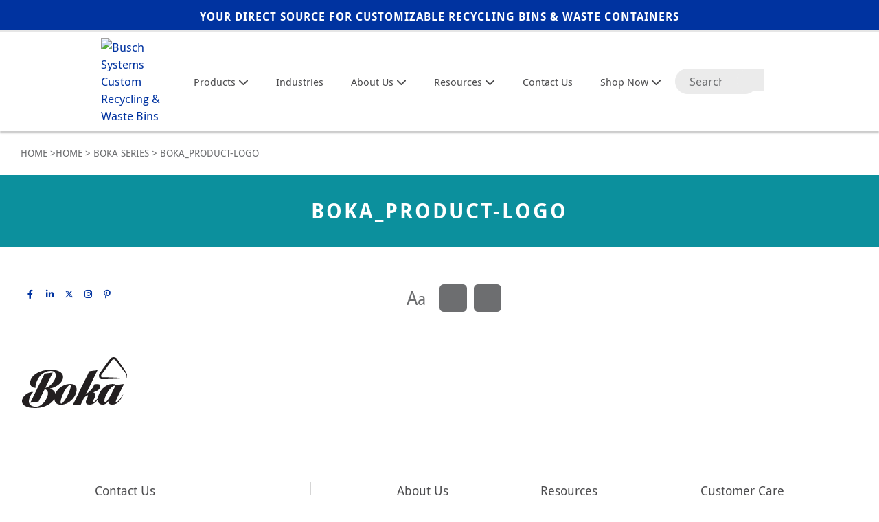

--- FILE ---
content_type: text/html; charset=UTF-8
request_url: https://www.buschsystems.com/recycling-waste-bin-products/boka-series/boka_product-logo/?mode=grid
body_size: 31750
content:
 




 

<meta property="og:description" content="Busch Systems Recycling & Waste Containers | boka_product-logo">
<meta name="twitter:description" content="Busch Systems Recycling & Waste Containers | boka_product-logo">

<!DOCTYPE html>
<html lang="en-US">
<!--<![endif]-->

<head>
<title>
        boka_product-logo | Busch Systems US    </title>
    
            <!-- Google tag (gtag.js) -->
            <script async src="https://www.googletagmanager.com/gtag/js?id=G-92YRBQC4ZT"></script>
            <script>
                window.dataLayer = window.dataLayer || [];
                function gtag(){dataLayer.push(arguments);}
                gtag('js', new Date());
                gtag('config', 'G-92YRBQC4ZT');
            </script>
        <meta http-equiv="ScreenOrientation" content="autoRotate:disabled">
    <meta name="viewport" content="width=device-width, initial-scale=1, user-scalable=yes">
    <script defer type="text/javascript" src="https://share.plasticbank.com/pb-interactive-map/pb-interactive-map.js"></script>
        
    <link >
    <link href="https://www.buschsystems.com/wp-content/themes/busch-theme/style.css" rel="stylesheet" />
    <link rel="apple-touch-icon" sizes="180x180" href="/apple-touch-icon.png">
    <link rel="icon" type="image/png" sizes="32x32" href="/favicon-32x32.png">
    <link rel="icon" type="image/png" sizes="16x16" href="/favicon-16x16.png">
    <link rel="icon" href="/favicon.ico">
    <link rel="manifest" href="/site.webmanifest">
    <link rel="mask-icon" href="/safari-pinned-tab.svg" color="#5bbad5">
    <meta name="msapplication-TileColor" content="#da532c">
    <meta name="theme-color" content="#ffffff">
    
	<style>img:is([sizes="auto" i], [sizes^="auto," i]) { contain-intrinsic-size: 3000px 1500px }</style>
	<script id="cookieyes" type="text/javascript" src="https://cdn-cookieyes.com/client_data/54ac95a105e0aed522e7f7c5/script.js"></script><script type="application/ld+json">
        { "@context" : "http://schema.org",
        "@type" : "Organization",
        "name" : "Busch Systems Canada",
        "url" : "https://www.buschsystems.com/en-ca/",
        "sameAs" : [ "https://www.instagram.com/buschsystems/",
            "https://www.facebook.com/BuschSystems/",
            "https://ca.linkedin.com/company/busch-systems",
            "https://www.youtube.com/user/buschsystems/"
        ]
        }
    </script>
	<!-- This site is optimized with the Yoast SEO plugin v26.2 - https://yoast.com/wordpress/plugins/seo/ -->
	
	<link rel="canonical" href="https://www.buschsystems.com/recycling-waste-bin-products/boka-series/boka_product-logo/" />
	<meta property="og:locale" content="en_US" />
	<meta property="og:type" content="article" />
	<meta property="og:title" content="boka_product-logo | Busch Systems US" />
	<meta property="og:url" content="https://www.buschsystems.com/recycling-waste-bin-products/boka-series/boka_product-logo/" />
	<meta property="og:site_name" content="Busch Systems US" />
	<meta property="article:publisher" content="https://www.facebook.com/BuschSystems/" />
	<meta property="og:image" content="https://www.buschsystems.com/recycling-waste-bin-products/boka-series/boka_product-logo" />
	<meta property="og:image:width" content="159" />
	<meta property="og:image:height" content="80" />
	<meta property="og:image:type" content="image/png" />
	<meta name="twitter:card" content="summary_large_image" />
	<meta name="twitter:site" content="@BuschSystems" />
	<script type="application/ld+json" class="yoast-schema-graph">{"@context":"https://schema.org","@graph":[{"@type":"WebPage","@id":"https://www.buschsystems.com/recycling-waste-bin-products/boka-series/boka_product-logo/","url":"https://www.buschsystems.com/recycling-waste-bin-products/boka-series/boka_product-logo/","name":"boka_product-logo | Busch Systems US","isPartOf":{"@id":"https://www.buschsystems.com/#website"},"primaryImageOfPage":{"@id":"https://www.buschsystems.com/recycling-waste-bin-products/boka-series/boka_product-logo/#primaryimage"},"image":{"@id":"https://www.buschsystems.com/recycling-waste-bin-products/boka-series/boka_product-logo/#primaryimage"},"thumbnailUrl":"https://www.buschsystems.com/wp-content/uploads/2015/01/boka_product-logo-e1435064478832.png","datePublished":"2015-01-23T21:12:20+00:00","breadcrumb":{"@id":"https://www.buschsystems.com/recycling-waste-bin-products/boka-series/boka_product-logo/#breadcrumb"},"inLanguage":"en-US","potentialAction":[{"@type":"ReadAction","target":["https://www.buschsystems.com/recycling-waste-bin-products/boka-series/boka_product-logo/"]}]},{"@type":"ImageObject","inLanguage":"en-US","@id":"https://www.buschsystems.com/recycling-waste-bin-products/boka-series/boka_product-logo/#primaryimage","url":"https://www.buschsystems.com/wp-content/uploads/2015/01/boka_product-logo-e1435064478832.png","contentUrl":"https://www.buschsystems.com/wp-content/uploads/2015/01/boka_product-logo-e1435064478832.png","width":159,"height":80},{"@type":"BreadcrumbList","@id":"https://www.buschsystems.com/recycling-waste-bin-products/boka-series/boka_product-logo/#breadcrumb","itemListElement":[{"@type":"ListItem","position":1,"name":"Home","item":"https://www.buschsystems.com/"},{"@type":"ListItem","position":2,"name":"Boka Series","item":"https://www.buschsystems.com/recycling-waste-bin-products/boka-series/"},{"@type":"ListItem","position":3,"name":"boka_product-logo"}]},{"@type":"WebSite","@id":"https://www.buschsystems.com/#website","url":"https://www.buschsystems.com/","name":"Busch Systems US","description":"Welcome to Busch Systems, your direct source for fully customizable recycling &amp; waste bins","potentialAction":[{"@type":"SearchAction","target":{"@type":"EntryPoint","urlTemplate":"https://www.buschsystems.com/?s={search_term_string}"},"query-input":{"@type":"PropertyValueSpecification","valueRequired":true,"valueName":"search_term_string"}}],"inLanguage":"en-US"}]}</script>
	<!-- / Yoast SEO plugin. -->


<script type="text/javascript" id="wpp-js" src="https://www.buschsystems.com/wp-content/plugins/wordpress-popular-posts/assets/js/wpp.min.js?ver=7.3.5" data-sampling="0" data-sampling-rate="100" data-api-url="https://www.buschsystems.com/wp-json/wordpress-popular-posts" data-post-id="444" data-token="de1d7f885f" data-lang="0" data-debug="0"></script>
<link rel="alternate" type="application/rss+xml" title="Busch Systems US &raquo; boka_product-logo Comments Feed" href="https://www.buschsystems.com/recycling-waste-bin-products/boka-series/boka_product-logo/feed/" />

<!-- Twitter Card Meta (Complete) -->
<meta name="twitter:card" content="summary_large_image">
<meta property="twitter:card" content="summary_large_image">
<meta name="twitter:site" content="@BuschSystems">
<meta property="twitter:site" content="@BuschSystems">
<meta name="twitter:title" content="boka_product-logo | Busch Systems US">
<meta property="twitter:title" content="boka_product-logo | Busch Systems US">
<meta name="twitter:description" content="Welcome to Busch Systems, your direct source for fully customizable recycling &amp; waste bins">
<meta property="twitter:description" content="Welcome to Busch Systems, your direct source for fully customizable recycling &amp; waste bins">
<meta name="twitter:image" content="https://www.buschsystems.com/wp-content/uploads/2025/06/TwitterDefaultImage-scaled.png">
<meta property="twitter:image" content="https://www.buschsystems.com/wp-content/uploads/2025/06/TwitterDefaultImage-scaled.png">
		<!-- This site uses the Google Analytics by MonsterInsights plugin v9.10.0 - Using Analytics tracking - https://www.monsterinsights.com/ -->
							<script src="//www.googletagmanager.com/gtag/js?id=G-92YRBQC4ZT"  data-cfasync="false" data-wpfc-render="false" type="text/javascript" async></script>
			<script data-cfasync="false" data-wpfc-render="false" type="text/javascript">
				var mi_version = '9.10.0';
				var mi_track_user = true;
				var mi_no_track_reason = '';
								var MonsterInsightsDefaultLocations = {"page_location":"https:\/\/www.buschsystems.com\/recycling-waste-bin-products\/boka-series\/boka_product-logo\/?mode=grid"};
								if ( typeof MonsterInsightsPrivacyGuardFilter === 'function' ) {
					var MonsterInsightsLocations = (typeof MonsterInsightsExcludeQuery === 'object') ? MonsterInsightsPrivacyGuardFilter( MonsterInsightsExcludeQuery ) : MonsterInsightsPrivacyGuardFilter( MonsterInsightsDefaultLocations );
				} else {
					var MonsterInsightsLocations = (typeof MonsterInsightsExcludeQuery === 'object') ? MonsterInsightsExcludeQuery : MonsterInsightsDefaultLocations;
				}

								var disableStrs = [
										'ga-disable-G-92YRBQC4ZT',
									];

				/* Function to detect opted out users */
				function __gtagTrackerIsOptedOut() {
					for (var index = 0; index < disableStrs.length; index++) {
						if (document.cookie.indexOf(disableStrs[index] + '=true') > -1) {
							return true;
						}
					}

					return false;
				}

				/* Disable tracking if the opt-out cookie exists. */
				if (__gtagTrackerIsOptedOut()) {
					for (var index = 0; index < disableStrs.length; index++) {
						window[disableStrs[index]] = true;
					}
				}

				/* Opt-out function */
				function __gtagTrackerOptout() {
					for (var index = 0; index < disableStrs.length; index++) {
						document.cookie = disableStrs[index] + '=true; expires=Thu, 31 Dec 2099 23:59:59 UTC; path=/';
						window[disableStrs[index]] = true;
					}
				}

				if ('undefined' === typeof gaOptout) {
					function gaOptout() {
						__gtagTrackerOptout();
					}
				}
								window.dataLayer = window.dataLayer || [];

				window.MonsterInsightsDualTracker = {
					helpers: {},
					trackers: {},
				};
				if (mi_track_user) {
					function __gtagDataLayer() {
						dataLayer.push(arguments);
					}

					function __gtagTracker(type, name, parameters) {
						if (!parameters) {
							parameters = {};
						}

						if (parameters.send_to) {
							__gtagDataLayer.apply(null, arguments);
							return;
						}

						if (type === 'event') {
														parameters.send_to = monsterinsights_frontend.v4_id;
							var hookName = name;
							if (typeof parameters['event_category'] !== 'undefined') {
								hookName = parameters['event_category'] + ':' + name;
							}

							if (typeof MonsterInsightsDualTracker.trackers[hookName] !== 'undefined') {
								MonsterInsightsDualTracker.trackers[hookName](parameters);
							} else {
								__gtagDataLayer('event', name, parameters);
							}
							
						} else {
							__gtagDataLayer.apply(null, arguments);
						}
					}

					__gtagTracker('js', new Date());
					__gtagTracker('set', {
						'developer_id.dZGIzZG': true,
											});
					if ( MonsterInsightsLocations.page_location ) {
						__gtagTracker('set', MonsterInsightsLocations);
					}
										__gtagTracker('config', 'G-92YRBQC4ZT', {"forceSSL":"true"} );
										window.gtag = __gtagTracker;										(function () {
						/* https://developers.google.com/analytics/devguides/collection/analyticsjs/ */
						/* ga and __gaTracker compatibility shim. */
						var noopfn = function () {
							return null;
						};
						var newtracker = function () {
							return new Tracker();
						};
						var Tracker = function () {
							return null;
						};
						var p = Tracker.prototype;
						p.get = noopfn;
						p.set = noopfn;
						p.send = function () {
							var args = Array.prototype.slice.call(arguments);
							args.unshift('send');
							__gaTracker.apply(null, args);
						};
						var __gaTracker = function () {
							var len = arguments.length;
							if (len === 0) {
								return;
							}
							var f = arguments[len - 1];
							if (typeof f !== 'object' || f === null || typeof f.hitCallback !== 'function') {
								if ('send' === arguments[0]) {
									var hitConverted, hitObject = false, action;
									if ('event' === arguments[1]) {
										if ('undefined' !== typeof arguments[3]) {
											hitObject = {
												'eventAction': arguments[3],
												'eventCategory': arguments[2],
												'eventLabel': arguments[4],
												'value': arguments[5] ? arguments[5] : 1,
											}
										}
									}
									if ('pageview' === arguments[1]) {
										if ('undefined' !== typeof arguments[2]) {
											hitObject = {
												'eventAction': 'page_view',
												'page_path': arguments[2],
											}
										}
									}
									if (typeof arguments[2] === 'object') {
										hitObject = arguments[2];
									}
									if (typeof arguments[5] === 'object') {
										Object.assign(hitObject, arguments[5]);
									}
									if ('undefined' !== typeof arguments[1].hitType) {
										hitObject = arguments[1];
										if ('pageview' === hitObject.hitType) {
											hitObject.eventAction = 'page_view';
										}
									}
									if (hitObject) {
										action = 'timing' === arguments[1].hitType ? 'timing_complete' : hitObject.eventAction;
										hitConverted = mapArgs(hitObject);
										__gtagTracker('event', action, hitConverted);
									}
								}
								return;
							}

							function mapArgs(args) {
								var arg, hit = {};
								var gaMap = {
									'eventCategory': 'event_category',
									'eventAction': 'event_action',
									'eventLabel': 'event_label',
									'eventValue': 'event_value',
									'nonInteraction': 'non_interaction',
									'timingCategory': 'event_category',
									'timingVar': 'name',
									'timingValue': 'value',
									'timingLabel': 'event_label',
									'page': 'page_path',
									'location': 'page_location',
									'title': 'page_title',
									'referrer' : 'page_referrer',
								};
								for (arg in args) {
																		if (!(!args.hasOwnProperty(arg) || !gaMap.hasOwnProperty(arg))) {
										hit[gaMap[arg]] = args[arg];
									} else {
										hit[arg] = args[arg];
									}
								}
								return hit;
							}

							try {
								f.hitCallback();
							} catch (ex) {
							}
						};
						__gaTracker.create = newtracker;
						__gaTracker.getByName = newtracker;
						__gaTracker.getAll = function () {
							return [];
						};
						__gaTracker.remove = noopfn;
						__gaTracker.loaded = true;
						window['__gaTracker'] = __gaTracker;
					})();
									} else {
										console.log("");
					(function () {
						function __gtagTracker() {
							return null;
						}

						window['__gtagTracker'] = __gtagTracker;
						window['gtag'] = __gtagTracker;
					})();
									}
			</script>
							<!-- / Google Analytics by MonsterInsights -->
		<link rel='stylesheet' id='twbbwg-global-css' href='https://www.buschsystems.com/wp-content/plugins/photo-gallery/booster/assets/css/global.css?ver=1.0.0' type='text/css' media='all' />
<link rel='stylesheet' id='sbr_styles-css' href='https://www.buschsystems.com/wp-content/plugins/reviews-feed/assets/css/sbr-styles.min.css?ver=2.1.1' type='text/css' media='all' />
<link rel='stylesheet' id='sbi_styles-css' href='https://www.buschsystems.com/wp-content/plugins/instagram-feed/css/sbi-styles.min.css?ver=6.9.1' type='text/css' media='all' />
<link rel='stylesheet' id='wp-block-library-css' href='https://www.buschsystems.com/wp-includes/css/dist/block-library/style.min.css?ver=6.8.3' type='text/css' media='all' />
<style id='classic-theme-styles-inline-css' type='text/css'>
/*! This file is auto-generated */
.wp-block-button__link{color:#fff;background-color:#32373c;border-radius:9999px;box-shadow:none;text-decoration:none;padding:calc(.667em + 2px) calc(1.333em + 2px);font-size:1.125em}.wp-block-file__button{background:#32373c;color:#fff;text-decoration:none}
</style>
<style id='global-styles-inline-css' type='text/css'>
:root{--wp--preset--aspect-ratio--square: 1;--wp--preset--aspect-ratio--4-3: 4/3;--wp--preset--aspect-ratio--3-4: 3/4;--wp--preset--aspect-ratio--3-2: 3/2;--wp--preset--aspect-ratio--2-3: 2/3;--wp--preset--aspect-ratio--16-9: 16/9;--wp--preset--aspect-ratio--9-16: 9/16;--wp--preset--color--black: #000000;--wp--preset--color--cyan-bluish-gray: #abb8c3;--wp--preset--color--white: #ffffff;--wp--preset--color--pale-pink: #f78da7;--wp--preset--color--vivid-red: #cf2e2e;--wp--preset--color--luminous-vivid-orange: #ff6900;--wp--preset--color--luminous-vivid-amber: #fcb900;--wp--preset--color--light-green-cyan: #7bdcb5;--wp--preset--color--vivid-green-cyan: #00d084;--wp--preset--color--pale-cyan-blue: #8ed1fc;--wp--preset--color--vivid-cyan-blue: #0693e3;--wp--preset--color--vivid-purple: #9b51e0;--wp--preset--gradient--vivid-cyan-blue-to-vivid-purple: linear-gradient(135deg,rgba(6,147,227,1) 0%,rgb(155,81,224) 100%);--wp--preset--gradient--light-green-cyan-to-vivid-green-cyan: linear-gradient(135deg,rgb(122,220,180) 0%,rgb(0,208,130) 100%);--wp--preset--gradient--luminous-vivid-amber-to-luminous-vivid-orange: linear-gradient(135deg,rgba(252,185,0,1) 0%,rgba(255,105,0,1) 100%);--wp--preset--gradient--luminous-vivid-orange-to-vivid-red: linear-gradient(135deg,rgba(255,105,0,1) 0%,rgb(207,46,46) 100%);--wp--preset--gradient--very-light-gray-to-cyan-bluish-gray: linear-gradient(135deg,rgb(238,238,238) 0%,rgb(169,184,195) 100%);--wp--preset--gradient--cool-to-warm-spectrum: linear-gradient(135deg,rgb(74,234,220) 0%,rgb(151,120,209) 20%,rgb(207,42,186) 40%,rgb(238,44,130) 60%,rgb(251,105,98) 80%,rgb(254,248,76) 100%);--wp--preset--gradient--blush-light-purple: linear-gradient(135deg,rgb(255,206,236) 0%,rgb(152,150,240) 100%);--wp--preset--gradient--blush-bordeaux: linear-gradient(135deg,rgb(254,205,165) 0%,rgb(254,45,45) 50%,rgb(107,0,62) 100%);--wp--preset--gradient--luminous-dusk: linear-gradient(135deg,rgb(255,203,112) 0%,rgb(199,81,192) 50%,rgb(65,88,208) 100%);--wp--preset--gradient--pale-ocean: linear-gradient(135deg,rgb(255,245,203) 0%,rgb(182,227,212) 50%,rgb(51,167,181) 100%);--wp--preset--gradient--electric-grass: linear-gradient(135deg,rgb(202,248,128) 0%,rgb(113,206,126) 100%);--wp--preset--gradient--midnight: linear-gradient(135deg,rgb(2,3,129) 0%,rgb(40,116,252) 100%);--wp--preset--font-size--small: 13px;--wp--preset--font-size--medium: 20px;--wp--preset--font-size--large: 36px;--wp--preset--font-size--x-large: 42px;--wp--preset--spacing--20: 0.44rem;--wp--preset--spacing--30: 0.67rem;--wp--preset--spacing--40: 1rem;--wp--preset--spacing--50: 1.5rem;--wp--preset--spacing--60: 2.25rem;--wp--preset--spacing--70: 3.38rem;--wp--preset--spacing--80: 5.06rem;--wp--preset--shadow--natural: 6px 6px 9px rgba(0, 0, 0, 0.2);--wp--preset--shadow--deep: 12px 12px 50px rgba(0, 0, 0, 0.4);--wp--preset--shadow--sharp: 6px 6px 0px rgba(0, 0, 0, 0.2);--wp--preset--shadow--outlined: 6px 6px 0px -3px rgba(255, 255, 255, 1), 6px 6px rgba(0, 0, 0, 1);--wp--preset--shadow--crisp: 6px 6px 0px rgba(0, 0, 0, 1);}:where(.is-layout-flex){gap: 0.5em;}:where(.is-layout-grid){gap: 0.5em;}body .is-layout-flex{display: flex;}.is-layout-flex{flex-wrap: wrap;align-items: center;}.is-layout-flex > :is(*, div){margin: 0;}body .is-layout-grid{display: grid;}.is-layout-grid > :is(*, div){margin: 0;}:where(.wp-block-columns.is-layout-flex){gap: 2em;}:where(.wp-block-columns.is-layout-grid){gap: 2em;}:where(.wp-block-post-template.is-layout-flex){gap: 1.25em;}:where(.wp-block-post-template.is-layout-grid){gap: 1.25em;}.has-black-color{color: var(--wp--preset--color--black) !important;}.has-cyan-bluish-gray-color{color: var(--wp--preset--color--cyan-bluish-gray) !important;}.has-white-color{color: var(--wp--preset--color--white) !important;}.has-pale-pink-color{color: var(--wp--preset--color--pale-pink) !important;}.has-vivid-red-color{color: var(--wp--preset--color--vivid-red) !important;}.has-luminous-vivid-orange-color{color: var(--wp--preset--color--luminous-vivid-orange) !important;}.has-luminous-vivid-amber-color{color: var(--wp--preset--color--luminous-vivid-amber) !important;}.has-light-green-cyan-color{color: var(--wp--preset--color--light-green-cyan) !important;}.has-vivid-green-cyan-color{color: var(--wp--preset--color--vivid-green-cyan) !important;}.has-pale-cyan-blue-color{color: var(--wp--preset--color--pale-cyan-blue) !important;}.has-vivid-cyan-blue-color{color: var(--wp--preset--color--vivid-cyan-blue) !important;}.has-vivid-purple-color{color: var(--wp--preset--color--vivid-purple) !important;}.has-black-background-color{background-color: var(--wp--preset--color--black) !important;}.has-cyan-bluish-gray-background-color{background-color: var(--wp--preset--color--cyan-bluish-gray) !important;}.has-white-background-color{background-color: var(--wp--preset--color--white) !important;}.has-pale-pink-background-color{background-color: var(--wp--preset--color--pale-pink) !important;}.has-vivid-red-background-color{background-color: var(--wp--preset--color--vivid-red) !important;}.has-luminous-vivid-orange-background-color{background-color: var(--wp--preset--color--luminous-vivid-orange) !important;}.has-luminous-vivid-amber-background-color{background-color: var(--wp--preset--color--luminous-vivid-amber) !important;}.has-light-green-cyan-background-color{background-color: var(--wp--preset--color--light-green-cyan) !important;}.has-vivid-green-cyan-background-color{background-color: var(--wp--preset--color--vivid-green-cyan) !important;}.has-pale-cyan-blue-background-color{background-color: var(--wp--preset--color--pale-cyan-blue) !important;}.has-vivid-cyan-blue-background-color{background-color: var(--wp--preset--color--vivid-cyan-blue) !important;}.has-vivid-purple-background-color{background-color: var(--wp--preset--color--vivid-purple) !important;}.has-black-border-color{border-color: var(--wp--preset--color--black) !important;}.has-cyan-bluish-gray-border-color{border-color: var(--wp--preset--color--cyan-bluish-gray) !important;}.has-white-border-color{border-color: var(--wp--preset--color--white) !important;}.has-pale-pink-border-color{border-color: var(--wp--preset--color--pale-pink) !important;}.has-vivid-red-border-color{border-color: var(--wp--preset--color--vivid-red) !important;}.has-luminous-vivid-orange-border-color{border-color: var(--wp--preset--color--luminous-vivid-orange) !important;}.has-luminous-vivid-amber-border-color{border-color: var(--wp--preset--color--luminous-vivid-amber) !important;}.has-light-green-cyan-border-color{border-color: var(--wp--preset--color--light-green-cyan) !important;}.has-vivid-green-cyan-border-color{border-color: var(--wp--preset--color--vivid-green-cyan) !important;}.has-pale-cyan-blue-border-color{border-color: var(--wp--preset--color--pale-cyan-blue) !important;}.has-vivid-cyan-blue-border-color{border-color: var(--wp--preset--color--vivid-cyan-blue) !important;}.has-vivid-purple-border-color{border-color: var(--wp--preset--color--vivid-purple) !important;}.has-vivid-cyan-blue-to-vivid-purple-gradient-background{background: var(--wp--preset--gradient--vivid-cyan-blue-to-vivid-purple) !important;}.has-light-green-cyan-to-vivid-green-cyan-gradient-background{background: var(--wp--preset--gradient--light-green-cyan-to-vivid-green-cyan) !important;}.has-luminous-vivid-amber-to-luminous-vivid-orange-gradient-background{background: var(--wp--preset--gradient--luminous-vivid-amber-to-luminous-vivid-orange) !important;}.has-luminous-vivid-orange-to-vivid-red-gradient-background{background: var(--wp--preset--gradient--luminous-vivid-orange-to-vivid-red) !important;}.has-very-light-gray-to-cyan-bluish-gray-gradient-background{background: var(--wp--preset--gradient--very-light-gray-to-cyan-bluish-gray) !important;}.has-cool-to-warm-spectrum-gradient-background{background: var(--wp--preset--gradient--cool-to-warm-spectrum) !important;}.has-blush-light-purple-gradient-background{background: var(--wp--preset--gradient--blush-light-purple) !important;}.has-blush-bordeaux-gradient-background{background: var(--wp--preset--gradient--blush-bordeaux) !important;}.has-luminous-dusk-gradient-background{background: var(--wp--preset--gradient--luminous-dusk) !important;}.has-pale-ocean-gradient-background{background: var(--wp--preset--gradient--pale-ocean) !important;}.has-electric-grass-gradient-background{background: var(--wp--preset--gradient--electric-grass) !important;}.has-midnight-gradient-background{background: var(--wp--preset--gradient--midnight) !important;}.has-small-font-size{font-size: var(--wp--preset--font-size--small) !important;}.has-medium-font-size{font-size: var(--wp--preset--font-size--medium) !important;}.has-large-font-size{font-size: var(--wp--preset--font-size--large) !important;}.has-x-large-font-size{font-size: var(--wp--preset--font-size--x-large) !important;}
:where(.wp-block-post-template.is-layout-flex){gap: 1.25em;}:where(.wp-block-post-template.is-layout-grid){gap: 1.25em;}
:where(.wp-block-columns.is-layout-flex){gap: 2em;}:where(.wp-block-columns.is-layout-grid){gap: 2em;}
:root :where(.wp-block-pullquote){font-size: 1.5em;line-height: 1.6;}
</style>
<link rel='stylesheet' id='da_hm_log_style-css' href='https://www.buschsystems.com/wp-content/plugins/hreflang-manager/css/log-style.css?ver=6.8.3' type='text/css' media='all' />
<link rel='stylesheet' id='rt-fontawsome-css' href='https://www.buschsystems.com/wp-content/plugins/the-post-grid/assets/vendor/font-awesome/css/font-awesome.min.css?ver=7.8.6' type='text/css' media='all' />
<link rel='stylesheet' id='rt-tpg-css' href='https://www.buschsystems.com/wp-content/plugins/the-post-grid/assets/css/thepostgrid.min.css?ver=7.8.6' type='text/css' media='all' />
<link rel='stylesheet' id='ctf_styles-css' href='https://www.buschsystems.com/wp-content/plugins/custom-twitter-feeds/css/ctf-styles.min.css?ver=2.3.1' type='text/css' media='all' />
<link rel='stylesheet' id='bwg_fonts-css' href='https://www.buschsystems.com/wp-content/plugins/photo-gallery/css/bwg-fonts/fonts.css?ver=0.0.1' type='text/css' media='all' />
<link rel='stylesheet' id='sumoselect-css' href='https://www.buschsystems.com/wp-content/plugins/photo-gallery/css/sumoselect.min.css?ver=3.4.6' type='text/css' media='all' />
<link rel='stylesheet' id='mCustomScrollbar-css' href='https://www.buschsystems.com/wp-content/plugins/photo-gallery/css/jquery.mCustomScrollbar.min.css?ver=3.1.5' type='text/css' media='all' />
<link rel='stylesheet' id='bwg_frontend-css' href='https://www.buschsystems.com/wp-content/plugins/photo-gallery/css/styles.min.css?ver=1.8.35' type='text/css' media='all' />
<link rel='stylesheet' id='cff-css' href='https://www.buschsystems.com/wp-content/plugins/custom-facebook-feed/assets/css/cff-style.min.css?ver=4.3.3' type='text/css' media='all' />
<link rel='stylesheet' id='sb-font-awesome-css' href='https://www.buschsystems.com/wp-content/plugins/custom-facebook-feed/assets/css/font-awesome.min.css?ver=4.7.0' type='text/css' media='all' />
<link rel='stylesheet' id='wordpress-popular-posts-css-css' href='https://www.buschsystems.com/wp-content/plugins/wordpress-popular-posts/assets/css/wpp.css?ver=7.3.5' type='text/css' media='all' />
<link rel='stylesheet' id='fancySelectCss-css' href='https://www.buschsystems.com/wp-content/themes/busch-theme/css/fancySelect.css?ver=6.8.3' type='text/css' media='all' />
<link rel='stylesheet' id='tooltipsterCss-css' href='https://www.buschsystems.com/wp-content/themes/busch-theme/css/tooltipster.css?ver=6.8.3' type='text/css' media='all' />
<link rel='stylesheet' id='owlCarouselCss-css' href='https://www.buschsystems.com/wp-content/themes/busch-theme/includes/owlCarousel/owl.carousel.min.css?ver=6.8.3' type='text/css' media='all' />
<link rel='stylesheet' id='owlCarouseltCss-css' href='https://www.buschsystems.com/wp-content/themes/busch-theme/includes/owlCarousel/owl.theme.busch.min.css?ver=6.8.3' type='text/css' media='all' />
<link rel='stylesheet' id='slickStyle-css' href='https://www.buschsystems.com/wp-content/themes/busch-theme/css/slick.css?ver=6.8.3' type='text/css' media='all' />
<link rel='stylesheet' id='slickTheme-css' href='https://www.buschsystems.com/wp-content/themes/busch-theme/css/slick-theme.css?ver=6.8.3' type='text/css' media='all' />
<link rel='stylesheet' id='speceditorscript-css' href='https://www.buschsystems.com/wp-content/themes/busch-theme/admin/modules/templateEditor/templateEditor.css?ver=2.2' type='text/css' media='all' />
<link rel='stylesheet' id='imgareaselect-css' href='https://www.buschsystems.com/wp-includes/js/imgareaselect/imgareaselect.css?ver=0.9.8' type='text/css' media='all' />
<link rel='stylesheet' id='binCustomizeScript-css' href='https://www.buschsystems.com/wp-content/themes/busch-theme/admin/modules/bin-customize/binCustomize.css?ver=1.8' type='text/css' media='all' />
<link rel='stylesheet' id='wp-pagenavi-css' href='https://www.buschsystems.com/wp-content/plugins/wp-pagenavi/pagenavi-css.css?ver=2.70' type='text/css' media='all' />
<script type="text/javascript" src="https://www.buschsystems.com/wp-includes/js/jquery/jquery.min.js?ver=3.7.1" id="jquery-core-js"></script>
<script type="text/javascript" src="https://www.buschsystems.com/wp-includes/js/jquery/jquery-migrate.min.js?ver=3.4.1" id="jquery-migrate-js"></script>
<script type="text/javascript" src="https://www.buschsystems.com/wp-content/plugins/photo-gallery/booster/assets/js/circle-progress.js?ver=1.2.2" id="twbbwg-circle-js"></script>
<script type="text/javascript" id="twbbwg-global-js-extra">
/* <![CDATA[ */
var twb = {"nonce":"2f92b91b50","ajax_url":"https:\/\/www.buschsystems.com\/wp-admin\/admin-ajax.php","plugin_url":"https:\/\/www.buschsystems.com\/wp-content\/plugins\/photo-gallery\/booster","href":"https:\/\/www.buschsystems.com\/wp-admin\/admin.php?page=twbbwg_photo-gallery"};
var twb = {"nonce":"2f92b91b50","ajax_url":"https:\/\/www.buschsystems.com\/wp-admin\/admin-ajax.php","plugin_url":"https:\/\/www.buschsystems.com\/wp-content\/plugins\/photo-gallery\/booster","href":"https:\/\/www.buschsystems.com\/wp-admin\/admin.php?page=twbbwg_photo-gallery"};
/* ]]> */
</script>
<script type="text/javascript" src="https://www.buschsystems.com/wp-content/plugins/photo-gallery/booster/assets/js/global.js?ver=1.0.0" id="twbbwg-global-js"></script>
<script type="text/javascript" src="https://www.buschsystems.com/wp-content/plugins/google-analytics-for-wordpress/assets/js/frontend-gtag.min.js?ver=9.10.0" id="monsterinsights-frontend-script-js" async="async" data-wp-strategy="async"></script>
<script data-cfasync="false" data-wpfc-render="false" type="text/javascript" id='monsterinsights-frontend-script-js-extra'>/* <![CDATA[ */
var monsterinsights_frontend = {"js_events_tracking":"true","download_extensions":"doc,pdf,ppt,zip,xls,docx,pptx,xlsx","inbound_paths":"[]","home_url":"https:\/\/www.buschsystems.com","hash_tracking":"false","v4_id":"G-92YRBQC4ZT"};/* ]]> */
</script>
<script type="text/javascript" src="https://www.buschsystems.com/wp-content/plugins/photo-gallery/js/jquery.lazy.min.js?ver=1.8.35" id="bwg_lazyload-js"></script>
<script type="text/javascript" src="https://www.buschsystems.com/wp-content/plugins/photo-gallery/js/jquery.sumoselect.min.js?ver=3.4.6" id="sumoselect-js"></script>
<script type="text/javascript" src="https://www.buschsystems.com/wp-content/plugins/photo-gallery/js/tocca.min.js?ver=2.0.9" id="bwg_mobile-js"></script>
<script type="text/javascript" src="https://www.buschsystems.com/wp-content/plugins/photo-gallery/js/jquery.mCustomScrollbar.concat.min.js?ver=3.1.5" id="mCustomScrollbar-js"></script>
<script type="text/javascript" src="https://www.buschsystems.com/wp-content/plugins/photo-gallery/js/jquery.fullscreen.min.js?ver=0.6.0" id="jquery-fullscreen-js"></script>
<script type="text/javascript" id="bwg_frontend-js-extra">
/* <![CDATA[ */
var bwg_objectsL10n = {"bwg_field_required":"field is required.","bwg_mail_validation":"This is not a valid email address.","bwg_search_result":"There are no images matching your search.","bwg_select_tag":"Select Tag","bwg_order_by":"Order By","bwg_search":"Search","bwg_show_ecommerce":"Show Ecommerce","bwg_hide_ecommerce":"Hide Ecommerce","bwg_show_comments":"Show Comments","bwg_hide_comments":"Hide Comments","bwg_restore":"Restore","bwg_maximize":"Maximize","bwg_fullscreen":"Fullscreen","bwg_exit_fullscreen":"Exit Fullscreen","bwg_search_tag":"SEARCH...","bwg_tag_no_match":"No tags found","bwg_all_tags_selected":"All tags selected","bwg_tags_selected":"tags selected","play":"Play","pause":"Pause","is_pro":"","bwg_play":"Play","bwg_pause":"Pause","bwg_hide_info":"Hide info","bwg_show_info":"Show info","bwg_hide_rating":"Hide rating","bwg_show_rating":"Show rating","ok":"Ok","cancel":"Cancel","select_all":"Select all","lazy_load":"1","lazy_loader":"https:\/\/www.buschsystems.com\/wp-content\/plugins\/photo-gallery\/images\/ajax_loader.png","front_ajax":"0","bwg_tag_see_all":"see all tags","bwg_tag_see_less":"see less tags"};
/* ]]> */
</script>
<script type="text/javascript" src="https://www.buschsystems.com/wp-content/plugins/photo-gallery/js/scripts.min.js?ver=1.8.35" id="bwg_frontend-js"></script>
<script type="text/javascript" src="https://www.buschsystems.com/wp-content/plugins/help-scout/resources/front-end/js/hsd-beacon.js?ver=6.5.7" id="hsd-beacon-js"></script>
<script type="text/javascript" id="utils-js-extra">
/* <![CDATA[ */
var userSettings = {"url":"\/","uid":"0","time":"1763570069","secure":"1"};
/* ]]> */
</script>
<script type="text/javascript" src="https://www.buschsystems.com/wp-includes/js/utils.min.js?ver=6.8.3" id="utils-js"></script>
<script type="text/javascript" src="https://www.buschsystems.com/wp-includes/js/plupload/moxie.min.js?ver=1.3.5.1" id="moxiejs-js"></script>
<script type="text/javascript" src="https://www.buschsystems.com/wp-includes/js/plupload/plupload.min.js?ver=2.1.9" id="plupload-js"></script>
<!--[if lt IE 8]>
<script type="text/javascript" src="https://www.buschsystems.com/wp-includes/js/json2.min.js?ver=2015-05-03" id="json2-js"></script>
<![endif]-->
<link rel="https://api.w.org/" href="https://www.buschsystems.com/wp-json/" /><link rel="alternate" title="JSON" type="application/json" href="https://www.buschsystems.com/wp-json/wp/v2/media/444" /><link rel="alternate" title="oEmbed (JSON)" type="application/json+oembed" href="https://www.buschsystems.com/wp-json/oembed/1.0/embed?url=https%3A%2F%2Fwww.buschsystems.com%2Frecycling-waste-bin-products%2Fboka-series%2Fboka_product-logo%2F" />
<link rel="alternate" title="oEmbed (XML)" type="text/xml+oembed" href="https://www.buschsystems.com/wp-json/oembed/1.0/embed?url=https%3A%2F%2Fwww.buschsystems.com%2Frecycling-waste-bin-products%2Fboka-series%2Fboka_product-logo%2F&#038;format=xml" />
	<!-- Hotjar Tracking Code -->
	<script>
		(function(h,o,t,j,a,r){
			h.hj=h.hj||function(){(h.hj.q=h.hj.q||[]).push(arguments)};
			h._hjSettings={hjid: 1234567, hjsv:6}; // Replace 1234567
			a=o.getElementsByTagName('head')[0];
			r=o.createElement('script');r.async=1;
			r.src=t+h._hjSettings.hjid+j+h._hjSettings.hjsv;
			a.appendChild(r);
		})(window,document,'https://static.hotjar.com/c/hotjar-','.js?sv=');
	</script>
	        <style>
            :root {
                --tpg-primary-color: #0d6efd;
                --tpg-secondary-color: #0654c4;
                --tpg-primary-light: #c4d0ff
            }

                    </style>
		            <style id="wpp-loading-animation-styles">@-webkit-keyframes bgslide{from{background-position-x:0}to{background-position-x:-200%}}@keyframes bgslide{from{background-position-x:0}to{background-position-x:-200%}}.wpp-widget-block-placeholder,.wpp-shortcode-placeholder{margin:0 auto;width:60px;height:3px;background:#dd3737;background:linear-gradient(90deg,#dd3737 0%,#571313 10%,#dd3737 100%);background-size:200% auto;border-radius:3px;-webkit-animation:bgslide 1s infinite linear;animation:bgslide 1s infinite linear}</style>
            <script type="text/javascript">
        var theajaxurl = "https://www.buschsystems.com/wp-admin/admin-ajax.php";
    </script>

<!-- Open Graph Fallback Meta (Trim ≤60 chars, priority 999) -->
<meta property="og:title" content="boka_product-logo">
<meta property="og:description" content="Welcome to Busch Systems, your direct source for fully customizable recycling &amp; waste bins">
<meta property="og:url" content="https://www.buschsystems.com/recycling-waste-bin-products/boka-series/boka_product-logo/">
<meta property="og:image" content="https://www.buschsystems.com/wp-content/uploads/2023/01/busch-default-og.jpg">
<meta property="og:type" content="website">

    <!-- TrustBox script -->
    <script type="text/javascript" src="//widget.trustpilot.com/bootstrap/v5/tp.widget.bootstrap.min.js" async></script>
    <!-- End Trustbox script -->

    <!-- Add Crazy Egg Script for Tracking -->
    <!-- <script type="text/javascript" src="//script.crazyegg.com/pages/scripts/0041/8349.js" async="async"></script> -->

    <script type="text/javascript">!function(e,t,n){function a(){var e=t.getElementsByTagName("script")[0],n=t.createElement("script");n.type="text/javascript",n.async=!0,n.src="https://beacon-v2.helpscout.net",e.parentNode.insertBefore(n,e)}if(e.Beacon=n=function(t,n,a){e.Beacon.readyQueue.push({method:t,options:n,data:a})},n.readyQueue=[],"complete"===t.readyState)return a();e.attachEvent?e.attachEvent("onload",a):e.addEventListener("load",a,!1)}(window,document,window.Beacon||function(){});</script>
    <script type="text/javascript">window.Beacon('init', '67e05a2d-f7ad-45b1-bf55-fe8eabbb3217')</script>

    
    <script>
        var countryCode = "US";
        var caUrl = "/en-ca/recycling-waste-bin-products/boka-series/boka_product-logo/?mode=grid";
        var usUrl = "/recycling-waste-bin-products/boka-series/boka_product-logo/?mode=grid";
        var cdJsHost = (("https:" == document.location.protocol) ? "https://" : "http://");
    </script>

        
	<!-- Facebook Pixel Code -->
	<script>
	  !function(f,b,e,v,n,t,s)
	  {if(f.fbq)return;n=f.fbq=function(){n.callMethod?
	  n.callMethod.apply(n,arguments):n.queue.push(arguments)};
	  if(!f._fbq)f._fbq=n;n.push=n;n.loaded=!0;n.version='2.0';
	  n.queue=[];t=b.createElement(e);t.async=!0;
	  t.src=v;s=b.getElementsByTagName(e)[0];
	  s.parentNode.insertBefore(t,s)}(window, document,'script',
	  'https://connect.facebook.net/en_US/fbevents.js');
	  fbq('init', '574722909902286');
	  fbq('track', 'PageView');
	</script>
	<noscript><img height="1" width="1" style="display:none"
	   src="https://www.facebook.com/tr?id=574722909902286&ev=PageView&noscript=1" alt="Tr"
	/></noscript>
	<!-- End Facebook Pixel Code -->

    <!-- LinkedIn Pixel Code -->
    <script type="text/javascript"> 
        _linkedin_partner_id = "1426228"; 
        window._linkedin_data_partner_ids = window._linkedin_data_partner_ids || []; 
        window._linkedin_data_partner_ids.push(_linkedin_partner_id); 
    </script>
    <script type="text/javascript"> 
        (function(l) { 
            if (!l){window.lintrk = function(a,b){window.lintrk.q.push([a,b])}; 
            window.lintrk.q=[]
        } 
        var s = document.getElementsByTagName("script")[0]; 
        var b = document.createElement("script"); 
        b.type = "text/javascript";
        b.async = true; 
        b.src = "https://snap.licdn.com/li.lms-analytics/insight.min.js"; 
        s.parentNode.insertBefore(b, s);}
        )(window.lintrk); 
    </script> 
    <noscript> 
        <img height="1" width="1" style="display:none;" alt="" src="https://px.ads.linkedin.com/collect/?pid=1426228&fmt=gif" /> 
    </noscript>
    <!-- End LinkedIn Pixel Code -->
    <!-- Taboola Pixel Code -->
    <script type='text/javascript'>
    window._tfa = window._tfa || [];
    window._tfa.push({notify: 'event', name: 'page_view', id: 1490883});
    !function (t, f, a, x) {
            if (!document.getElementById(x)) {
                t.async = 1;t.src = a;t.id=x;f.parentNode.insertBefore(t, f);
            }
    }(document.createElement('script'),
    document.getElementsByTagName('script')[0],
    '//cdn.taboola.com/libtrc/unip/1490883/tfa.js',
    'tb_tfa_script');
    </script>
    <!-- End of Taboola Pixel Code -->

    <!-- Snitcher analytics code -->
    <script>
        !function(s,n,i,t,c,h){s.SnitchObject=i;s[i]||(s[i]=function(){
        (s[i].q=s[i].q||[]).push(arguments)});s[i].l=+new Date;c=n.createElement(t);
        h=n.getElementsByTagName(t)[0];c.src='//snid.snitcher.com/8429316.js';
        h.parentNode.insertBefore(c,h)}(window,document,'snid','script');
            
        snid('verify', '8429316');
    </script>
    
    <!-- ===================== VISITOR QUEUE — DISABLED ===================== -->
    <!-- <script>function vqIt(){return 'fe';}</script>
    <link rel='dns-prefetch' href='//t.visitorqueue.com' style='display: none !important;'/> 
    <script>
        function vqTrackId()
        {
            return '2e1ad1a5-398c-45de-8947-0bff2ddbd82b';
        } (function(d, e) 
        { 
            var el = d.createElement(e); el.sa = function(an, av){this.setAttribute(an, av); return this;
        }; 
        el.sa('id', 'vq_tracking').sa('src', '//t.visitorqueue.com/p/tracking.min.js?id='+vqTrackId()).sa('async', 1).sa('data-id', vqTrackId()); 
        d.getElementsByTagName(e)[0].parentNode.appendChild(el); })(document, 'script'); 
    </script>
    <link rel='stylesheet' type='text/css' href="https://p.visitorqueue.com/styles/2e1ad1a5-398c-45de-8947-0bff2ddbd82b.css" id='vq_flick_styles'/> 
    <script>
        function vqTrackPc()
        {
            return 1;
        }
    </script> 
    <script>
        (function(d, e) 
        { 
            var el = d.createElement(e); 
            el.sa = function(an, av)
            {
                this.setAttribute(an, av); return this;
            }; 
            el.sa('id', 'vq_personalisation').sa('src', '//personalisation.visitorqueue.com/p/personalisation.min.js?id='+vqTrackId()).sa('async', 1).sa('data-id', vqTrackId()); 
            d.getElementsByTagName(e)[0].parentNode.appendChild(el); 
        })
        (document, 'script'); 
    </script> -->
    <!-- Leadinfo tracking code -->
    <script>
        (function(l,e,a,d,i,n,f,o){if(!l[i]){l.GlobalLeadinfoNamespace=l.GlobalLeadinfoNamespace||[];
        l.GlobalLeadinfoNamespace.push(i);l[i]=function(){(l[i].q=l[i].q||[]).push(arguments)};l[i].t=l[i].t||n;
        l[i].q=l[i].q||[];o=e.createElement(a);f=e.getElementsByTagName(a)[0];o.async=1;o.src=d;f.parentNode.insertBefore(o,f);}
        }(window,document,'script','https://cdn.leadinfo.net/ping.js','leadinfo','LI-67812A7483914'));
    </script>
    <!-- AnyTrack Tracking Code -->
     <!-- <script>!function(e,t,n,s,a){(a=t.createElement(n)).async=!0,a.src="https://assets.anytrack.io/Vfq7SqccYHov.js",(t=t.getElementsByTagName(n)[0]).parentNode.insertBefore(a,t),e[s]=e[s]||function(){(e[s].q=e[s].q||[]).push(arguments)}}(window,document,"script","AnyTrack");</script> -->
     <!-- End AnyTrack Tracking Code -->

    <link href="https://cdnjs.cloudflare.com/ajax/libs/lightbox2/2.11.3/css/lightbox.min.css" rel="stylesheet">
    <script src="https://cdnjs.cloudflare.com/ajax/libs/lightbox2/2.11.3/js/lightbox.min.js"></script>


<meta name="description" content="Welcome to Busch Systems, your direct source for fully customizable recycling &amp; waste bins">
</head>

<body data-rsssl=1 id="blogid_1" class="attachment wp-singular attachment-template-default single single-attachment postid-444 attachmentid-444 attachment-png wp-theme-busch-theme rttpg rttpg-7.8.6 radius-frontend rttpg-body-wrap rttpg-flaticon">
    <div id="back2top"></div>
    <div class="wrap">
        <header>
            <!--Top Banner-->
            <div class="htopOut">
                <div class="innerWrap">
                    <div style="text-align: center;">                  
                        <h3>Your Direct Source for Customizable Recycling Bins & Waste Containers</h3>                    
                    </div>
                </div>
            </div>
            <!--Top Banner End-->

            <!--Geo Location Cookie-->
                                        <!--Geo Location Cookie End-->

            <!--Main Top Nav-->
            <div class="hbotOut">
                            
                <div class="warpSize">
                    <div class="mainNavWrap flex" style="justify-content: center; align-items: center;">
                            <!-- Main Navigation -->
    <div class="mainNavWrap flex" style="justify-content: center; align-items: center;">
                            <!-- Main Navigation -->
<nav class="mainmenu flex" style="justify-content: center; align-items: center;">
    <a id="logo" href="https://www.buschsystems.com/" title="Go to Busch Systems Home Page"><img style="height: 50px; min-width: 135px;" src="https://www.buschsystems.com/wp-content/themes/busch-theme/images/Busch-Logo_Side-Stacked_40-Years_50x200px.png" alt="Busch Systems Custom Recycling &amp; Waste Bins"></a>
    <ul class="flex" style="align-items: center;">
        <li id="productsMenu" class="nav-item">
            <a href="https://www.buschsystems.com/recycling-waste-bin-products/" title="Go to Products" class="menu_item activeTab">Products <i class="fas fa-chevron-down"></i></a>
            <div class="sub-menu" style="display: none;"> 
                <ul class="flex" style="justify-content: center;"> 
                    <a href="https://www.buschsystems.com/recycling-waste-bin-products/" style="margin: 0 20px;">
                        <li class="productType">  
                            <img src="https://www.buschsystems.com/wp-content/themes/busch-theme/images/nav-industry/All_Products.svg" alt="all products" title="All Recycling &amp; Waste Bins">
                            <p>ALL PRODUCTS</p>
                        </li>
                    </a>
                    <a href="https://www.buschsystems.com/recycling-containers/" style="margin: 0 20px;">
                        <li class="productType">
                            <img src="https://www.buschsystems.com/wp-content/themes/busch-theme/images/nav-industry/Products_Recycling.svg" alt="recycling" title="Recycling Bins">
                            <p>RECYCLING</p>
                        </li>
                    </a>
                    <a href="https://www.buschsystems.com/waste-containers/" style="margin: 0 20px;">
                        <li class="productType">
                            <img src="https://www.buschsystems.com/wp-content/themes/busch-theme/images/nav-industry/Products_Waste.svg" alt="waste" title="Waste Bins">
                            <p>WASTE</p>
                        </li>
                    </a> 
                    <a href="https://www.buschsystems.com/bim-objects/" style="margin: 0 20px;">
                        <li class="productType">
                            <img src="https://www.buschsystems.com/wp-content/themes/busch-theme/images/nav-industry/BIM_Objects.svg" alt="BIM Objects" title="BIM Objects">
                            <p>BIM Objects</p>
                        </li>
                    </a>
                </ul>
            </div>
        </li>
        <li class="singleNavItem">
            <a title="Go to Customize" class="menu_item" id="mainnavitem_2" href="https://www.buschsystems.com/industries/">Industries </a>
        </li>
        <li class="nav-item">
            <a title="Go to About Us" class="menu_item activeTab" id="mainnavitem_3">About Us <i class="fas fa-chevron-down"></i></a>
            <div class="sub-menu" style="display: none;">
                <ul class="flex" style="justify-content: center;">
                    <li>
                        <a href="https://www.buschsystems.com/our-story/" title="Our Story">
                            <p>Our Story</p>
                        </a>
                    </li>
                    <li>
                        <a href="https://www.buschsystems.com/our-team/" title="Our Team">
                            <p>Our Team</p>
                        </a>
                    </li>
                    <!-- <li>
                        <a href="https://www.buschsystems.com/project-rise/" title="Project Rise">
                            <p>Project Rise</p>
                        </a>
                    </li>
                    -->
                    <li>
                        <a href="https://www.buschsystems.com/sustainability/" title="Sustainability">
                            <p>Sustainability</p>
                        </a>
                    </li>
                    <li>
                        <a href="https://www.buschsystems.com/careers-at-busch-systems/" title="Carrers">
                            <p>Careers</p>
                        </a>
                    </li>
                </ul>
            </div>
        </li>
        <li class="nav-item">
            <a class="menu_item activeTab" id="mainnavitem_4">Resources  <i class="fas fa-chevron-down"></i> </a>
            <div class="sub-menu">
                <ul class="flex" style="justify-content: center; max-width: 950px; fle-wrap: wrap; margin: auto;">
                    <li>
                        <a href="https://www.buschsystems.com/press-releases/" title="Media">
                            <p>Media</p>
                        </a>
                    </li>
                    <li>
                        <a href="https://www.buschsystems.com/blog/category/webinars/" title="Webinars">
                            <p>Webinars</p>
                        </a>
                    </li>
                    <li>
                        <a href="https://www.buschsystems.com/blog/category/case-studies/" title="Case Studies">
                            <p>Case Studies</p>
                        </a>
                    </li>
                    <li>
                                                    <a href="https://www.buschsystems.com/product-catalogs/" title="Catalogs">
                                <p>Catalogs</p>
                            </a>
                                                                    </li>
                    <li>
                        <a href="https://www.buschsystems.com/blog/" title="blogs">
                            <p>Blogs</p>
                        </a>
                    </li>
                    <li>
                        <a href="https://www.buschsystems.com/customizations/" title="Bin Customization">
                            <p>Customization</p>
                        </a>
                    </li>
                    <li>
                        <a href="https://www.buschsystems.com/glossary-terms/" title="Bin Customization">
                            <p>Glossary</p>
                        </a>
                    </li>
                    <li>
                        <a href="https://www.buschsystems.com/talkin-trash/" title="Talkin' Trash">
                            <p>Talkin' Trash</p>
                        </a>
                    </li>
                </ul>
            </div>
        </li>
        <li class="singleNavItem">
            <a href="https://www.buschsystems.com/contact-us/" title="Go to Contact Page" class="menu_item activeTab" id="mainnavitem_5">Contact Us</a>
        </li>
        <li class="nav-item">
            <a class="menu_item" id="mainnavitem_6">Shop Now  <i class="fas fa-chevron-down"></i> </a>
            <div class="sub-menu" style="display: none;">
                <ul class="flex" style="justify-content: center; max-width: 950px; fle-wrap: wrap; margin: auto;">
                    <li>
                        <a style="display: flex; gap: 10px;" href="https://shop-ca.buschsystems.com/" title="Shop Canada" target="_blank">
                         <img style="width: 30px; margin-top: 3px; height: 18.75px;"  src="https://www.buschsystems.com/wp-content/uploads/2025/04/Canada-Flag_Icon.jpg" alt="Canada-Flag_Icon"> 
                        <p>SHOP in Canada</p>
                        </a>
                    </li>
                    <li>
                    <a style="display: flex; gap: 10px;" href="https://shop-us.buschsystems.com/" title="Shop US" target="_blank">
                         <img style="width: 30px; margin-top: 3px; height: 18.75px;"  src="https://www.buschsystems.com/wp-content/uploads/2025/04/USA-Flag_Icon.jpg" alt="USA-Flag_Icon"> 
                        <p>SHOP in U.S.A.</p>
                        </a>
                    </li>
                </ul>
            </div>
        </li>
    </ul>
</nav>

    <!-- Responsive Header -->
<nav class="responsivemenu">
    <div class="flex" style="justify-content: space-between; align-content: center; padding: 15px 10px; height: 5vh;">
        
        <p style="display:none; margin: auto 0; padding: 0;" class="searchX leaveNav">X</p>
        <div style="margin: auto; height: 100%;">
            <a id="logo" href="https://www.buschsystems.com/" title="Go to Busch Systems Home Page">   
                <img style="height: 100%;" src="https://www.buschsystems.com/wp-content/themes/busch-theme/images/Busch-Logo_Side-Stacked_40-Years_50x200px.png" alt="Busch Systems Custom Recycling Bins" title="Busch Systems Custom Recycling Bins">
            </a>
        </div>
        <i style="margin: auto 0; cursor: pointer; font-size: 30px;" class="fas fa-bars"></i>
        <div style="margin: auto 0;" id="search-outter" class="searchBox responsiveSearch">
            <button type="submit" class="submit searchBtn" name="submit" id="searchsubmit" value="Search"></button>
        </div>
    </div>
</nav>


     <!-- Responsive Navigation -->
<nav style="overflow-y: scroll;" class="responsiveMenuMain">
    <div style="display:none;" class="backNavSection">
        <div class="leftBack">
            <i class="fas fa-chevron-left"></i>
            <p>BACK</p>
        </div>
        <div class="centerBack">
            <h4>About Us</h4>
        </div>
        <div class="rightBack"></div>
    </div>
    <div class="mainNavSection">
        <div class="mainMobileNavBtns">    
            <div id="productsBtnNav" class="responsiveNavBtn" title-data="Products">
                <a>
                    <p>Products</p>
                </a>
            </div>
            <div id="industryBtnNav" class="responsiveNavBtn">
                <a href="https://www.buschsystems.com/industries/">
                    <p>Industries</p>
                </a>
            </div>
            <div id="aboutBtnNav" class="responsiveNavBtn" title-data="About Us">
                <a>
                    <p>About Us</p>
                </a>
            </div>
            <div id="resourcesBtnNav" class="responsiveNavBtn" title-data="Resources">
                <a>
                    <p>Resources</p>
                </a>
            </div>
            <div id="storeBtnNav" class="responsiveNavBtn" title-data="Shop Online">
                <a>
                    <p>Shop Online</p>
                </a>
            </div>
        </div>
        <div style="display:none;" class="productsBtnNav">    
            <h5 class="catTitle"> Select a Category </h5>
            <ul id="mobileProductsList" class="flex" style="justify-content: center; flex-wrap: wrap;">
                <div class="flex" style="margin: 15px 0;">
                    <a href="https://www.buschsystems.com/recycling-waste-bin-products/" title="Go to Products">
                        <li class="productType" style="margin: 0 15px;">
                            <img src="https://www.buschsystems.com/wp-content/themes/busch-theme/images/nav-industry/Products_All.png" alt="all" title="All Recycling &amp; Waste Bins">
                            <p>ALL PRODUCTS</p>
                        </li>
                    </a>
                    <a href="https://www.buschsystems.com/recycling-containers/" title="Go to Products">
                        <li class="productType" style="margin: 0 15px;">
                            <img src="https://www.buschsystems.com/wp-content/themes/busch-theme/images/nav-industry/Products_Recycling.svg" alt="recycling" title="Recycling Bins">
                            <p>RECYCLING</p>
                        </li>
                    </a>
                </div>
                <div class="flex" style="margin: 15px 0;">
                    <a href="https://www.buschsystems.com/waste-containers/" title="Go to Products">
                        <li class="productType" style="margin: 0 15px;">
                            <img src="https://www.buschsystems.com/wp-content/themes/busch-theme/images/nav-industry/Products_Waste.svg" alt="waste" title="Waste Bins">
                            <p>WASTE</p>
                        </li>
                    </a>
                </div>
                <div class="flex" style="margin: 15px 0;">
                    <a href="https://www.buschsystems.com/bim-objects/" title="Go to BIM Objects">
                        <li class="productType" style="margin: 0 15px;">   
                            <img src="https://www.buschsystems.com/wp-content/themes/busch-theme/images/nav-industry/BIM_Objects.svg" alt="BIM Objects" title="BIM Objects">
                            <p>BIM Objects</p>
                        </li>
                    </a>
                </div>
            </ul>
        </div>
        <div style="display:none;" class="aboutBtnNav"> 
            <div class="responsiveNavBtn">
                <a href="https://www.buschsystems.com/our-story/">
                    <p>Our Story</p>
                </a>
            </div>   
            <div class="responsiveNavBtn">
                <a href="https://www.buschsystems.com/our-team/">
                    <p>Our Team</p>
                </a>
            </div>
             <div class="responsiveNavBtn">
                <a href="https://www.buschsystems.com/sustainability/">
                    <p>Sustainability</p>
                </a>
            </div>
            <div class="responsiveNavBtn">
                <a href="https://www.buschsystems.com/careers-at-busch-systems/">
                    <p>Careers</p>
                </a>
            </div>
        </div>
        <div style="display:none;" class="resourcesBtnNav">    
            <div class="responsiveNavBtn">
                <a href="https://www.buschsystems.com/press-releases/">
                    <p>Media</p>
                </a>
            </div>
            <div class="responsiveNavBtn">
                <a href="https://www.buschsystems.com/blog/category/webinars/">
                    <p>Webinars</p>
                </a>
            </div>
            <div class="responsiveNavBtn">
                <a href="https://www.buschsystems.com/blog/category/case-studies/">
                    <p>Case Studies</p>
                </a>
            </div>
            <div class="responsiveNavBtn">
                <a href="https://www.buschsystems.com/product-catalogs/">
                    <p>Catalogs</p>
                </a>
            </div>
            <div class="responsiveNavBtn">
                <a href="https://www.buschsystems.com/blog/">
                    <p>Blogs</p>
                </a>
            </div>
            <div class="responsiveNavBtn">
                <a href="https://www.buschsystems.com/customizations/">
                    <p>Customization</p>
                </a>
            </div>
            <div class="responsiveNavBtn">
                <a href="https://www.buschsystems.com/glossary-terms/">
                    <p>Glossary</p>
                </a>
            </div>
            <div class="responsiveNavBtn">
                <a href="https://www.buschsystems.com/talkin-trash/">
                    <p>Talkin' Trash</p>
                </a>
            </div>
        </div>
        <div style="display:none;" class="storeBtnNav">      
            <div class="responsiveNavBtn">
                <a href="https://shop-ca.buschsystems.com/" target="_blank">
                    <p><img style="width: 30px; margin-top: 3px; margin-right: 3px;  height: 18.75px;"  src="https://www.buschsystems.com/wp-content/uploads/2025/04/Canada-Flag_Icon.jpg" alt="Canada-Flag_Icon"> Shop Canada</p>
                </a>
            </div>
            <div class="responsiveNavBtn">
                <a href="https://shop-us.buschsystems.com/" target="_blank">
                    <p><img style="width: 30px; margin-top: 3px; margin-right: 3px; height: 18.75px;"  src="https://www.buschsystems.com/wp-content/uploads/2025/04/USA-Flag_Icon.jpg" alt="USA-Flag_Icon"> Shop US</p>
                </a>
            </div>
        </div>
        <div id="contactBtnNav" class="responsiveNavBtn">
                <a href="https://www.buschsystems.com/contact-us/" title="Go to Contact Page">
                    <p>Contact Us</p>
                </a>
            </div>
        <div class="smallLinksCon">
            <div class="smallLinksRow flex">
                <a href="https://www.buschsystems.com/frequently-asked-questions/">FAQs</a>
                <a href="https://www.buschsystems.com/">Home</a>
            </div>
        </div>
        <div id="mobileBottom">
                            <!-- <div id="countrySelect" class="countrySelectI">
                    <div class="flex alignCenter cs-select cs-skin-elastic cs-active flag-us" tabindex="0">
                        <span class="cs-placeholder"> </span>
                        <span class="selectedCountry">United States</span> 
                        <i class="fas fa-chevron-down" style="color: #939598;font-size: 12px;opacity: 0.75;"></i>
                        <div style="display: none;" class="cs-options" id="cs-mobile-options">
                        </div>
                        <select id="flags" class="flex alignCenter cs-select cs-skin-elastic">
                            <option value="US" data-class="flag-us" selected=""> </option>
                            <option value="CA" data-class="flag-ca"> </option>
                        </select>
                    </div> 
                    <a href="#hCountrySelect" class="countryop US" title="Change Country"></a>                      
                </div>
                <a href="#hCountrySelect" class="countryop US" title="Change Country"></a> -->
                        <p class="mobileCopyRight">© 2024 Busch Systems International Inc. All rights reserved. Policies | Terms &amp; Conditions</p>
        </div>
    </div>
</nav>
<div class="footerBandMobile">
    <p>Proudly Made In North America</p>
    <div class="social"><a href="https://www.facebook.com/BuschSystems" title="Go to Facebook" target="_blank" class="sbg-button sbg-button-facebook"><i class="fab fa-facebook-f"></i></a><a href="http://www.linkedin.com/company/busch-systems" title="Go to LinkedIn" target="_blank" class="sbg-button sbg-button-linkedin"><i class="fab fa-linkedin-in"></i></a><a href="https://twitter.com/BuschSystems" title="Go to Twitter" target="_blank" class="sbg-button sbg-button-twitter"><i class="fa-brands fa-x-twitter"></i></a><a href="https://www.instagram.com/buschsystems/" title="Go to Instagram" target="_blank" class="sbg-button sbg-button-instagram"><i class="fab fa-instagram"></i></a><a href="https://www.pinterest.com/buschsystems/" title="Go to Pinterest" target="_blank" class="sbg-button sbg-button-pinterest-p"><i class="fab fa-pinterest-p"></i></a>
    <form method="get" id="searchform" action="https://www.buschsystems.com/">
        <input type="text" class="field" name="s" id="s" placeholder="Search...">
        <button type="submit" class="submit searchBtn" name="submit" id="searchsubmit" value="Search"></button>
        <div id="alterSearch" class="searchBtn" value="Search"></div>
    </form>
</div>
</div>
                    </div>                        <div class="flex countrySearchSide" style="justify-content: flex-end; padding-right:40px; align-items: center;">
                            <div  id="search-outter" class="searchBox roundBorder">
    <form method="get" id="searchform" action="https://www.buschsystems.com/">
        <input type="text" class="field" name="s" id="s" placeholder="Search..." />
        <button type="submit" class="submit searchBtn" name="submit" id="searchsubmit" value="Search" ></button>
        <div id="alterSearch" class="searchBtn"  value="Search" ></div>
    </form>
</div>
                        </div>
                    </div>
                    <div id="mobileSearchPanel" class="mobileSearch">
                        <p id="closeSearch" class="searchX">X</p>
                        <h4 >SEARCH</h4>
                        <div id="search-outter" class="searchBox roundBorder">
                            <form method="get" id="searchform" action="https://www.buschsystems.com">
                                <input type="text" class="field" name="s" id="s" placeholder="Start typing to search...">
                                <button type="submit" class="searchBtn submit" name="submit" id="searchsubmit" value="Search"></button>
                            </form>
                        </div>
                    </div>
                </div>
            </div>
            <!--Main Top Nav-->
            <a href="https://www.arcat.com/company/busch-systems-international-inc-52510/bim?utm_source=banner-ad-link&utm_medium=banner&utm_campaign=bim_links&utm_id=banner-ad_bim_link" target="_blank">    
    <div id="imageBanner" style="background: linear-gradient(to right, #00072D 20%, #00072D 20%, #00072D 40%, #00072D 40%, #ffffff 60%, #ffffff 60%, #ffffff 80%, #ffffff 80%, #ffffff 100% );">
        <div class="flex" style="background-image: url('https://www.buschsystems.com/wp-content/uploads/2023/09/BIM-Objects_Banner-Ad_150x1040_2023.png');">
        </div>
    </div>
</a>
            </header>
            <script>
                // var caUrl = "/en-ca/recycling-waste-bin-products/boka-series/boka_product-logo/?mode=grid";
                // var usUrl = "/recycling-waste-bin-products/boka-series/boka_product-logo/?mode=grid";

                // function UrlExists(url) {
                //     var http = new XMLHttpRequest();
                //     http.open('HEAD', url, false);
                //     http.send();
                //     if (http.status != 404)
                //         return true;
                //     else
                //         return false;
                // }

                // caUrlInfo = UrlExists(caUrl);
                // usUrlInfo = UrlExists(usUrl);
                
                // var countrySelectorHtml = '<ul>';
                // var countrySelectorMobileHtml = '<ul>';

                // if(usUrlInfo == true){
                //     countrySelectorHtml += '<a href='+usUrl+'>';
                //     countrySelectorHtml +=    '<li style="display: flex; align-items: center;" class="flag-us" data-option="" data-value="US">';
                //     countrySelectorHtml +=        '<span style="min-width: 44px;"> </span>';
                //     countrySelectorHtml +=        '<span style="color: #d1d2d4; margin: auto 0; font-size: 14px; padding: 0; min-height: inherit;">United States</span>'; 
                //     countrySelectorHtml +=    '</li>';
                //     countrySelectorHtml += '</a>';

                //     countrySelectorMobileHtml += '<a href="'+usUrl+'">';
                //     countrySelectorMobileHtml +=    '<li style="display: flex; align-items: center;" class="flag-us" data-option="" data-value="US">';
                //     countrySelectorMobileHtml +=        '<span style="min-width: 44px;"> </span>';
                //     countrySelectorMobileHtml +=        '<span style="color: #d1d2d4; margin: auto 0; font-size: 14px; padding: 0; min-height: inherit;">United States</span>'; 
                //     countrySelectorMobileHtml +=    '</li>';
                //     countrySelectorMobileHtml += '</a>';
                // }

                // if(caUrlInfo == true){
                //     countrySelectorHtml += '<a href='+caUrl+'>';
                //     countrySelectorHtml +=    '<li style="display: flex; align-items: center;" class="flag-ca" data-option="" data-value="CA">';
                //     countrySelectorHtml +=        '<span style="min-width: 44px;"> </span>';
                //     countrySelectorHtml +=        '<span style="color: #d1d2d4; margin: auto 0; font-size: 14px; padding: 0; min-height: inherit;">Canada</span>'; 
                //     countrySelectorHtml +=    '</li>';
                //     countrySelectorHtml += '</a>';

                //     countrySelectorMobileHtml += '<a href="'+caUrl+'">';
                //     countrySelectorMobileHtml +=    '<li style="display: flex; align-items: center;" class="flag-ca" data-option="" data-value="CA">';
                //     countrySelectorMobileHtml +=        '<span style="min-width: 44px;"> </span>';
                //     countrySelectorMobileHtml +=        '<span style="color: #d1d2d4; margin: auto 0; font-size: 14px; padding: 0; min-height: inherit;">Canada</span> ';
                //     countrySelectorMobileHtml +=    '</li>';
                //     countrySelectorMobileHtml += '</a>';
                    
                // }

                // countrySelectorHtml += '</ul>'
                // countrySelectorMobileHtml = '</ul>';

                // document.getElementById("countryOptions").innerHTML = countrySelectorHtml;
                // document.getElementById("cs-mobile-options").innerHTML = countrySelectorMobileHtml;
                
            </script>
         <!--ngslider-->
                                <div id="main">    
    <div>
        <div class="innerWrap theblogouter">
            <p id="breadcrumbs"><a href="https:" title="Go to Busch Systems Home Page">Home</a> ><span><span><a href="https://www.buschsystems.com/">Home</a></span> &gt; <span><a href="https://www.buschsystems.com/recycling-waste-bin-products/boka-series/">Boka Series</a></span> &gt; <span class="breadcrumb_last" aria-current="page">boka_product-logo</span></span></p>        </div>

        <div class="blogbanner">
            
            <div>
                <div class="innerWrap">
                    <h1>boka_product-logo</h1>
                </div>
            </div>
        </div>

        <div class="innerWrap">
            <div class="theblog">
                <div>
                    <h2></h2>
                    <div class="left">
                        <div class="socialTextSize">
                            <div class="social"><a href="https://www.facebook.com/sharer/sharer.php?u=https://www.buschsystems.com/recycling-waste-bin-products/boka-series/boka_product-logo/" title="Go to Facebook" target="_blank" class="sbg-button sbg-button-facebook"><i class="fab fa-facebook-f"></i></a><a href="https://www.linkedin.com/cws/share?url=https://www.buschsystems.com/recycling-waste-bin-products/boka-series/boka_product-logo/" title="Go to LinkedIn" target="_blank" class="sbg-button sbg-button-linkedin"><i class="fab fa-linkedin-in"></i></a><a href="http://twitter.com/home?status=https://www.buschsystems.com/recycling-waste-bin-products/boka-series/boka_product-logo/" title="Go to Twitter" target="_blank" class="sbg-button sbg-button-twitter"><i class="fa-brands fa-x-twitter"></i></a><a href="https://www.instagram.com/buschsystems/" title="Go to Instagram" target="_blank" class="sbg-button sbg-button-instagram"><i class="fab fa-instagram"></i></a><a href="https://www.pinterest.com/buschsystems/" title="Go to Pinterest" target="_blank" class="sbg-button sbg-button-pinterest-p"><i class="fab fa-pinterest-p"></i></a></div>
                            <div class="textsize">
                                <p>
                                    <span>A</span><span>a</span>
                                </p>

                                <a id="textLarger" href="" title="Make Body Text Larger"></a>
                                <a id="textSmaller" href="" title="Make Body Text Smaller"></a>
                            </div>
                        </div>

                                                    <div class="textResize">
                                <p class="attachment"><a href='https://www.buschsystems.com/wp-content/uploads/2015/01/boka_product-logo-e1435064478832.png'><img decoding="async" width="159" height="80" src="https://www.buschsystems.com/wp-content/uploads/2015/01/boka_product-logo-e1435064478832.png" class="attachment-medium size-medium" alt="" /></a></p>
                            </div>

                            <div>
                                
                            </div>
                                            </div>

                    <div class="right">
                                            </div>
                </div>
            </div>
        </div>
    </div>

<style>
                    #olark-wrapper .olark-launch-button{
                        z-index: 9999999 !important;
                    }
                </style>

                <div id="scrollToTopBtn" style="display: none;" class="toTopBtn">
                    <i class="fas fa-chevron-up"></i>
                    <p >Scroll to Top</p>
                </div> 
                <footer>
               
                    <div>
                        <div class="menuRow">
                                                        <div class="menuWrap contact-footer" style="">
                                <div>
                                    <div class="menuName">Contact Us</div>
                                        <div>
                                            <ul class="menu">
                                                <li class="menu-item">
                                                    <p><span style="font-family: droidsb;">Email:</span> <a href="mailto:sales@buschsystems.com">sales@buschsystems.com</a></p>
                                                </li>
                                                <li class="menu-item">
                                                    <p><span style="font-family: droidsb;">Phone:</span> 1.800.565.9931</p>
                                                </li>
                                                <li class="menu-item">
                                                    <p><span style="font-family: droidsb;">Hours:</span> Monday - Friday 8:00am - 5:00pm EST</p>
                                                </li>
                                                <!-- <li style="margin-top: 20px;" class="menu-item"> test jikjklljk
                                                    <a href="/contact-us/">Request a quote</a>
                                                </li>
                                                <li class="menu-item">
                                                    <a href="/contact-us/">General Inquiry</a>
                                                </li> 
                                            
                                            -->
                                            </ul>
                                            <div>
                                                <img class="bcorp" alt="b-corp certified logo" data-src="https://www.buschsystems.com/wp-content/themes/busch-theme/images/B-Corp_Footer.png">
                                            </div>
                                        </div>
                                    </div>
                                </div>
                                <div class="menuWrap">
                                    <div>
                                        <div class="menuName">About Us</div>
                                        <div class="menu-about-us-container"><ul id="menu-about-us" class="menu"><li id="menu-item-4221" class="menu-item menu-item-type-post_type menu-item-object-page menu-item-4221"><a href="https://www.buschsystems.com/our-story/">Our Story</a></li>
<li id="menu-item-3986" class="menu-item menu-item-type-post_type menu-item-object-page menu-item-3986"><a href="https://www.buschsystems.com/our-team/">Our Team</a></li>
<li id="menu-item-10016" class="menu-item menu-item-type-post_type menu-item-object-page menu-item-10016"><a href="https://www.buschsystems.com/giving-back/">Giving Back</a></li>
<li id="menu-item-4090" class="menu-item menu-item-type-post_type menu-item-object-page menu-item-4090"><a href="https://www.buschsystems.com/sustainability/">Sustainability</a></li>
<li id="menu-item-3987" class="menu-item menu-item-type-post_type menu-item-object-page menu-item-3987"><a href="https://www.buschsystems.com/careers-at-busch-systems/">Careers</a></li>
</ul></div>                                    </div>
                                </div><!--end of left-inner-->
                                <div class="menuWrap">
                                    <div>
                                        <div class="menuName">Resources</div>
                                        <div class="menu-resources-container"><ul id="menu-resources" class="menu"><li id="menu-item-8427" class="menu-item menu-item-type-custom menu-item-object-custom menu-item-8427"><a href="https://www.buschsystems.com/customizations/">Customization</a></li>
<li id="menu-item-4859" class="menu-item menu-item-type-post_type menu-item-object-page menu-item-4859"><a href="https://www.buschsystems.com/press-releases/">Press Releases</a></li>
<li id="menu-item-7015" class="menu-item menu-item-type-custom menu-item-object-custom menu-item-7015"><a href="https://www.buschsystems.com/carbon-footprint/">Carbon Footprint</a></li>
<li id="menu-item-3994" class="menu-item menu-item-type-custom menu-item-object-custom menu-item-3994"><a href="https://www.buschsystems.com/blog/category/case-studies/">Case Studies</a></li>
<li id="menu-item-4861" class="menu-item menu-item-type-post_type menu-item-object-page menu-item-4861"><a href="https://www.buschsystems.com/product-catalogs/">Product Catalogs</a></li>
<li id="menu-item-8426" class="menu-item menu-item-type-custom menu-item-object-custom menu-item-8426"><a href="https://www.buschsystems.com/blog/category/webinars/">Webinars</a></li>
</ul></div>                                    </div>
                                </div><!--end of left-inner-->
                    
               
                            
                                <div class="menuWrap" style="position: relative; min-height: 220px; margin-right:0;">
                                    <div class="menuName">Customer Care</div>
                                        <div class="menu-customer-care-container"><ul id="menu-customer-care" class="menu"><li id="menu-item-273" class="menu-item menu-item-type-post_type menu-item-object-page menu-item-273"><a href="https://www.buschsystems.com/frequently-asked-questions/">FAQ&#8217;s</a></li>
</ul></div>                                        <a style="position: absolute; bottom: 10px;" href="https://www.buschsystems.com/contact-us/"><div class="footerBtn btn">Request A Quote ></div></a>
                                    </div>
                                </div><!--end of left-->
                            </div><!--end of top-->
                            <div style="flex-wrap: wrap;" class="flex footerBand" >
                               
                                <div class="copyRight"> <div style="margin: 5px;"> <img src="https://www.buschsystems.com/wp-content/themes/busch-theme/images/busch-sm-white.png" alt="Busch Systems Favicon"></div>&copy; 2025 Busch Systems International Inc. All rights reserved | <a style="color: #ffffff" href="https://www.buschsystems.com/privacy-policy/">Policies</a> |  <a style="color: #ffffff" href="https://www.buschsystems.com/terms-and-conditions/">Terms & Conditions</a></div>
                                <div class="flex leftBand" style="align-items: center;">
                                    <p>Proudly Made In North America.</p>
                                    <div class="social"><a href="https://www.facebook.com/BuschSystems" title="Go to Facebook" target="_blank" class="sbg-button sbg-button-facebook"><i class="fab fa-facebook-f"></i></a><a href="http://www.linkedin.com/company/busch-systems" title="Go to LinkedIn" target="_blank" class="sbg-button sbg-button-linkedin"><i class="fab fa-linkedin-in"></i></a><a href="https://twitter.com/BuschSystems" title="Go to Twitter" target="_blank" class="sbg-button sbg-button-twitter"><i class="fa-brands fa-x-twitter"></i></a><a href="https://www.instagram.com/buschsystems/" title="Go to Instagram" target="_blank" class="sbg-button sbg-button-instagram"><i class="fab fa-instagram"></i></a><a href="https://www.pinterest.com/buschsystems/" title="Go to Pinterest" target="_blank" class="sbg-button sbg-button-pinterest-p"><i class="fab fa-pinterest-p"></i></a></div>                                </div>
                            </div>  
                        </footer><!--end of footer-->
                                            </div> <!--end of main-->
                </div><!--end of wrap-->
        
        <script type="text/javascript">
            

        </script>

        <script type="speculationrules">
{"prefetch":[{"source":"document","where":{"and":[{"href_matches":"\/*"},{"not":{"href_matches":["\/wp-*.php","\/wp-admin\/*","\/wp-content\/uploads\/*","\/wp-content\/*","\/wp-content\/plugins\/*","\/wp-content\/themes\/busch-theme\/*","\/*\\?(.+)"]}},{"not":{"selector_matches":"a[rel~=\"nofollow\"]"}},{"not":{"selector_matches":".no-prefetch, .no-prefetch a"}}]},"eagerness":"conservative"}]}
</script>
    <script>
    document.addEventListener('DOMContentLoaded', function () {
        if (window.innerWidth <= 500) {
            document.querySelectorAll('video').forEach(function(video) {
                video.setAttribute('playsinline', '');
                video.setAttribute('muted', '');
                video.muted = true;
                video.setAttribute('autoplay', '');

                video.play().catch(function(err) {
                    console.log("Autoplay prevented on mobile:", err);
                });
            });
        }
    });
    </script>
    <!-- Custom Facebook Feed JS -->
<script type="text/javascript">var cffajaxurl = "https://www.buschsystems.com/wp-admin/admin-ajax.php";
var cfflinkhashtags = "true";
</script>
<!-- YouTube Feeds JS -->
<script type="text/javascript">

</script>
<!-- Instagram Feed JS -->
<script type="text/javascript">
var sbiajaxurl = "https://www.buschsystems.com/wp-admin/admin-ajax.php";
</script>

		<script type="text/html" id="tmpl-media-frame">
		<div class="media-frame-title" id="media-frame-title"></div>
		<h2 class="media-frame-menu-heading">Actions</h2>
		<button type="button" class="button button-link media-frame-menu-toggle" aria-expanded="false">
			Menu			<span class="dashicons dashicons-arrow-down" aria-hidden="true"></span>
		</button>
		<div class="media-frame-menu"></div>
		<div class="media-frame-tab-panel">
			<div class="media-frame-router"></div>
			<div class="media-frame-content"></div>
		</div>
		<h2 class="media-frame-actions-heading screen-reader-text">
		Selected media actions		</h2>
		<div class="media-frame-toolbar"></div>
		<div class="media-frame-uploader"></div>
	</script>

		<script type="text/html" id="tmpl-media-modal">
		<div tabindex="0" class="media-modal wp-core-ui" role="dialog" aria-labelledby="media-frame-title">
			<# if ( data.hasCloseButton ) { #>
				<button type="button" class="media-modal-close"><span class="media-modal-icon"><span class="screen-reader-text">
					Close dialog				</span></span></button>
			<# } #>
			<div class="media-modal-content" role="document"></div>
		</div>
		<div class="media-modal-backdrop"></div>
	</script>

		<script type="text/html" id="tmpl-uploader-window">
		<div class="uploader-window-content">
			<div class="uploader-editor-title">Drop files to upload</div>
		</div>
	</script>

		<script type="text/html" id="tmpl-uploader-editor">
		<div class="uploader-editor-content">
			<div class="uploader-editor-title">Drop files to upload</div>
		</div>
	</script>

		<script type="text/html" id="tmpl-uploader-inline">
		<# var messageClass = data.message ? 'has-upload-message' : 'no-upload-message'; #>
		<# if ( data.canClose ) { #>
		<button class="close dashicons dashicons-no"><span class="screen-reader-text">
			Close uploader		</span></button>
		<# } #>
		<div class="uploader-inline-content {{ messageClass }}">
		<# if ( data.message ) { #>
			<h2 class="upload-message">{{ data.message }}</h2>
		<# } #>
					<div class="upload-ui">
				<h2 class="upload-instructions drop-instructions">Drop files to upload</h2>
				<p class="upload-instructions drop-instructions">or</p>
				<button type="button" class="browser button button-hero" aria-labelledby="post-upload-info">Select Files</button>
			</div>

			<div class="upload-inline-status"></div>

			<div class="post-upload-ui" id="post-upload-info">
				
				<p class="max-upload-size">
				Maximum upload file size: 12 MB.				</p>

				<# if ( data.suggestedWidth && data.suggestedHeight ) { #>
					<p class="suggested-dimensions">
						Suggested image dimensions: {{data.suggestedWidth}} by {{data.suggestedHeight}} pixels.					</p>
				<# } #>

							</div>
				</div>
	</script>

		<script type="text/html" id="tmpl-media-library-view-switcher">
		<a href="https://www.buschsystems.com/wp-admin/upload.php?mode=list" class="view-list">
			<span class="screen-reader-text">
				List view			</span>
		</a>
		<a href="https://www.buschsystems.com/wp-admin/upload.php?mode=grid" class="view-grid current" aria-current="page">
			<span class="screen-reader-text">
				Grid view			</span>
		</a>
	</script>

		<script type="text/html" id="tmpl-uploader-status">
		<h2>Uploading</h2>

		<div class="media-progress-bar"><div></div></div>
		<div class="upload-details">
			<span class="upload-count">
				<span class="upload-index"></span> / <span class="upload-total"></span>
			</span>
			<span class="upload-detail-separator">&ndash;</span>
			<span class="upload-filename"></span>
		</div>
		<div class="upload-errors"></div>
		<button type="button" class="button upload-dismiss-errors">Dismiss errors</button>
	</script>

		<script type="text/html" id="tmpl-uploader-status-error">
		<span class="upload-error-filename word-wrap-break-word">{{{ data.filename }}}</span>
		<span class="upload-error-message">{{ data.message }}</span>
	</script>

		<script type="text/html" id="tmpl-edit-attachment-frame">
		<div class="edit-media-header">
			<button class="left dashicons"<# if ( ! data.hasPrevious ) { #> disabled<# } #>><span class="screen-reader-text">Edit previous media item</span></button>
			<button class="right dashicons"<# if ( ! data.hasNext ) { #> disabled<# } #>><span class="screen-reader-text">Edit next media item</span></button>
			<button type="button" class="media-modal-close"><span class="media-modal-icon"><span class="screen-reader-text">Close dialog</span></span></button>
		</div>
		<div class="media-frame-title"></div>
		<div class="media-frame-content"></div>
	</script>

		<script type="text/html" id="tmpl-attachment-details-two-column">
		<div class="attachment-media-view {{ data.orientation }}">
						<h2 class="screen-reader-text">Attachment Preview</h2>
			<div class="thumbnail thumbnail-{{ data.type }}">
				<# if ( data.uploading ) { #>
					<div class="media-progress-bar"><div></div></div>
				<# } else if ( data.sizes && data.sizes.full ) { #>
					<img class="details-image" src="{{ data.sizes.full.url }}" draggable="false" alt="" />
				<# } else if ( data.sizes && data.sizes.large ) { #>
					<img class="details-image" src="{{ data.sizes.large.url }}" draggable="false" alt="" />
				<# } else if ( -1 === jQuery.inArray( data.type, [ 'audio', 'video' ] ) ) { #>
					<img class="details-image icon" src="{{ data.icon }}" draggable="false" alt="" />
				<# } #>

				<# if ( 'audio' === data.type ) { #>
				<div class="wp-media-wrapper wp-audio">
					<audio style="visibility: hidden" controls class="wp-audio-shortcode" width="100%" preload="none">
						<source type="{{ data.mime }}" src="{{ data.url }}" />
					</audio>
				</div>
				<# } else if ( 'video' === data.type ) {
					var w_rule = '';
					if ( data.width ) {
						w_rule = 'width: ' + data.width + 'px;';
					} else if ( wp.media.view.settings.contentWidth ) {
						w_rule = 'width: ' + wp.media.view.settings.contentWidth + 'px;';
					}
				#>
				<div style="{{ w_rule }}" class="wp-media-wrapper wp-video">
					<video controls="controls" class="wp-video-shortcode" preload="metadata"
						<# if ( data.width ) { #>width="{{ data.width }}"<# } #>
						<# if ( data.height ) { #>height="{{ data.height }}"<# } #>
						<# if ( data.image && data.image.src !== data.icon ) { #>poster="{{ data.image.src }}"<# } #>>
						<source type="{{ data.mime }}" src="{{ data.url }}" />
					</video>
				</div>
				<# } #>

				<div class="attachment-actions">
					<# if ( 'image' === data.type && ! data.uploading && data.sizes && data.can.save ) { #>
					<button type="button" class="button edit-attachment">Edit Image</button>
					<# } else if ( 'pdf' === data.subtype && data.sizes ) { #>
					<p>Document Preview</p>
					<# } #>
				</div>
			</div>
		</div>
		<div class="attachment-info">
			<span class="settings-save-status" role="status">
				<span class="spinner"></span>
				<span class="saved">Saved.</span>
			</span>
			<div class="details">
				<h2 class="screen-reader-text">
					Details				</h2>
				<div class="uploaded"><strong>Uploaded on:</strong> {{ data.dateFormatted }}</div>
				<div class="uploaded-by">
					<strong>Uploaded by:</strong>
						<# if ( data.authorLink ) { #>
							<a href="{{ data.authorLink }}">{{ data.authorName }}</a>
						<# } else { #>
							{{ data.authorName }}
						<# } #>
				</div>
				<# if ( data.uploadedToTitle ) { #>
					<div class="uploaded-to">
						<strong>Uploaded to:</strong>
						<# if ( data.uploadedToLink ) { #>
							<a href="{{ data.uploadedToLink }}">{{ data.uploadedToTitle }}</a>
						<# } else { #>
							{{ data.uploadedToTitle }}
						<# } #>
					</div>
				<# } #>
				<div class="filename"><strong>File name:</strong> {{ data.filename }}</div>
				<div class="file-type"><strong>File type:</strong> {{ data.mime }}</div>
				<div class="file-size"><strong>File size:</strong> {{ data.filesizeHumanReadable }}</div>
				<# if ( 'image' === data.type && ! data.uploading ) { #>
					<# if ( data.width && data.height ) { #>
						<div class="dimensions"><strong>Dimensions:</strong>
							{{ data.width }} by {{ data.height }} pixels						</div>
					<# } #>

					<# if ( data.originalImageURL && data.originalImageName ) { #>
						<div class="word-wrap-break-word">
							<strong>Original image:</strong>
							<a href="{{ data.originalImageURL }}">{{data.originalImageName}}</a>
						</div>
					<# } #>
				<# } #>

				<# if ( data.fileLength && data.fileLengthHumanReadable ) { #>
					<div class="file-length"><strong>Length:</strong>
						<span aria-hidden="true">{{ data.fileLengthHumanReadable }}</span>
						<span class="screen-reader-text">{{ data.fileLengthHumanReadable }}</span>
					</div>
				<# } #>

				<# if ( 'audio' === data.type && data.meta.bitrate ) { #>
					<div class="bitrate">
						<strong>Bitrate:</strong> {{ Math.round( data.meta.bitrate / 1000 ) }}kb/s
						<# if ( data.meta.bitrate_mode ) { #>
						{{ ' ' + data.meta.bitrate_mode.toUpperCase() }}
						<# } #>
					</div>
				<# } #>

				<# if ( data.mediaStates ) { #>
					<div class="media-states"><strong>Used as:</strong> {{ data.mediaStates }}</div>
				<# } #>

				<div class="compat-meta">
					<# if ( data.compat && data.compat.meta ) { #>
						{{{ data.compat.meta }}}
					<# } #>
				</div>
			</div>

			<div class="settings">
				<# var maybeReadOnly = data.can.save || data.allowLocalEdits ? '' : 'readonly'; #>
				<# if ( 'image' === data.type ) { #>
					<span class="setting alt-text has-description" data-setting="alt">
						<label for="attachment-details-two-column-alt-text" class="name">Alternative Text</label>
						<textarea id="attachment-details-two-column-alt-text" aria-describedby="alt-text-description" {{ maybeReadOnly }}>{{ data.alt }}</textarea>
					</span>
					<p class="description" id="alt-text-description"><a href="https://www.w3.org/WAI/tutorials/images/decision-tree/" target="_blank">Learn how to describe the purpose of the image<span class="screen-reader-text"> (opens in a new tab)</span></a>. Leave empty if the image is purely decorative.</p>
				<# } #>
								<span class="setting" data-setting="title">
					<label for="attachment-details-two-column-title" class="name">Title</label>
					<input type="text" id="attachment-details-two-column-title" value="{{ data.title }}" {{ maybeReadOnly }} />
				</span>
								<# if ( 'audio' === data.type ) { #>
								<span class="setting" data-setting="artist">
					<label for="attachment-details-two-column-artist" class="name">Artist</label>
					<input type="text" id="attachment-details-two-column-artist" value="{{ data.artist || data.meta.artist || '' }}" />
				</span>
								<span class="setting" data-setting="album">
					<label for="attachment-details-two-column-album" class="name">Album</label>
					<input type="text" id="attachment-details-two-column-album" value="{{ data.album || data.meta.album || '' }}" />
				</span>
								<# } #>
				<span class="setting" data-setting="caption">
					<label for="attachment-details-two-column-caption" class="name">Caption</label>
					<textarea id="attachment-details-two-column-caption" {{ maybeReadOnly }}>{{ data.caption }}</textarea>
				</span>
				<span class="setting" data-setting="description">
					<label for="attachment-details-two-column-description" class="name">Description</label>
					<textarea id="attachment-details-two-column-description" {{ maybeReadOnly }}>{{ data.description }}</textarea>
				</span>
				<span class="setting" data-setting="url">
					<label for="attachment-details-two-column-copy-link" class="name">File URL:</label>
					<input type="text" class="attachment-details-copy-link" id="attachment-details-two-column-copy-link" value="{{ data.url }}" readonly />
					<span class="copy-to-clipboard-container">
						<button type="button" class="button button-small copy-attachment-url" data-clipboard-target="#attachment-details-two-column-copy-link">Copy URL to clipboard</button>
						<span class="success hidden" aria-hidden="true">Copied!</span>
					</span>
				</span>
				<div class="attachment-compat"></div>
			</div>

			<div class="actions">
				<# if ( data.link ) { #>
										<a class="view-attachment" href="{{ data.link }}">View attachment page</a>
				<# } #>
				<# if ( data.can.save ) { #>
					<# if ( data.link ) { #>
						<span class="links-separator">|</span>
					<# } #>
					<a href="{{ data.editLink }}">Edit more details</a>
				<# } #>
				<# if ( data.can.save && data.link ) { #>
					<span class="links-separator">|</span>
					<a href="{{ data.url }}" download>Download file</a>
				<# } #>
				<# if ( ! data.uploading && data.can.remove ) { #>
					<# if ( data.link || data.can.save ) { #>
						<span class="links-separator">|</span>
					<# } #>
											<button type="button" class="button-link delete-attachment">Delete permanently</button>
									<# } #>
			</div>
		</div>
	</script>

		<script type="text/html" id="tmpl-attachment">
		<div class="attachment-preview js--select-attachment type-{{ data.type }} subtype-{{ data.subtype }} {{ data.orientation }}">
			<div class="thumbnail">
				<# if ( data.uploading ) { #>
					<div class="media-progress-bar"><div style="width: {{ data.percent }}%"></div></div>
				<# } else if ( 'image' === data.type && data.size && data.size.url ) { #>
					<div class="centered">
						<img src="{{ data.size.url }}" draggable="false" alt="" />
					</div>
				<# } else { #>
					<div class="centered">
						<# if ( data.image && data.image.src && data.image.src !== data.icon ) { #>
							<img src="{{ data.image.src }}" class="thumbnail" draggable="false" alt="" />
						<# } else if ( data.sizes ) { 
								if ( data.sizes.medium ) { #>
									<img src="{{ data.sizes.medium.url }}" class="thumbnail" draggable="false" alt="" />
								<# } else { #>
									<img src="{{ data.sizes.full.url }}" class="thumbnail" draggable="false" alt="" />
								<# } #>
						<# } else { #>
							<img src="{{ data.icon }}" class="icon" draggable="false" alt="" />
						<# } #>
					</div>
					<div class="filename">
						<div>{{ data.filename }}</div>
					</div>
				<# } #>
			</div>
			<# if ( data.buttons.close ) { #>
				<button type="button" class="button-link attachment-close media-modal-icon"><span class="screen-reader-text">
					Remove				</span></button>
			<# } #>
		</div>
		<# if ( data.buttons.check ) { #>
			<button type="button" class="check" tabindex="-1"><span class="media-modal-icon"></span><span class="screen-reader-text">
				Deselect			</span></button>
		<# } #>
		<#
		var maybeReadOnly = data.can.save || data.allowLocalEdits ? '' : 'readonly';
		if ( data.describe ) {
			if ( 'image' === data.type ) { #>
				<input type="text" value="{{ data.caption }}" class="describe" data-setting="caption"
					aria-label="Caption"
					placeholder="Caption&hellip;" {{ maybeReadOnly }} />
			<# } else { #>
				<input type="text" value="{{ data.title }}" class="describe" data-setting="title"
					<# if ( 'video' === data.type ) { #>
						aria-label="Video title"
						placeholder="Video title&hellip;"
					<# } else if ( 'audio' === data.type ) { #>
						aria-label="Audio title"
						placeholder="Audio title&hellip;"
					<# } else { #>
						aria-label="Media title"
						placeholder="Media title&hellip;"
					<# } #> {{ maybeReadOnly }} />
			<# }
		} #>
	</script>

		<script type="text/html" id="tmpl-attachment-details">
		<h2>
			Attachment Details			<span class="settings-save-status" role="status">
				<span class="spinner"></span>
				<span class="saved">Saved.</span>
			</span>
		</h2>
		<div class="attachment-info">

			<# if ( 'audio' === data.type ) { #>
				<div class="wp-media-wrapper wp-audio">
					<audio style="visibility: hidden" controls class="wp-audio-shortcode" width="100%" preload="none">
						<source type="{{ data.mime }}" src="{{ data.url }}" />
					</audio>
				</div>
			<# } else if ( 'video' === data.type ) {
				var w_rule = '';
				if ( data.width ) {
					w_rule = 'width: ' + data.width + 'px;';
				} else if ( wp.media.view.settings.contentWidth ) {
					w_rule = 'width: ' + wp.media.view.settings.contentWidth + 'px;';
				}
			#>
				<div style="{{ w_rule }}" class="wp-media-wrapper wp-video">
					<video controls="controls" class="wp-video-shortcode" preload="metadata"
						<# if ( data.width ) { #>width="{{ data.width }}"<# } #>
						<# if ( data.height ) { #>height="{{ data.height }}"<# } #>
						<# if ( data.image && data.image.src !== data.icon ) { #>poster="{{ data.image.src }}"<# } #>>
						<source type="{{ data.mime }}" src="{{ data.url }}" />
					</video>
				</div>
			<# } else { #>
				<div class="thumbnail thumbnail-{{ data.type }}">
					<# if ( data.uploading ) { #>
						<div class="media-progress-bar"><div></div></div>
					<# } else if ( 'image' === data.type && data.size && data.size.url ) { #>
						<img src="{{ data.size.url }}" draggable="false" alt="" />
					<# } else { #>
						<img src="{{ data.icon }}" class="icon" draggable="false" alt="" />
					<# } #>
				</div>
			<# } #>

			<div class="details">
				<div class="filename">{{ data.filename }}</div>
				<div class="uploaded">{{ data.dateFormatted }}</div>

				<div class="file-size">{{ data.filesizeHumanReadable }}</div>
				<# if ( 'image' === data.type && ! data.uploading ) { #>
					<# if ( data.width && data.height ) { #>
						<div class="dimensions">
							{{ data.width }} by {{ data.height }} pixels						</div>
					<# } #>

					<# if ( data.originalImageURL && data.originalImageName ) { #>
						<div class="word-wrap-break-word">
							Original image:							<a href="{{ data.originalImageURL }}">{{data.originalImageName}}</a>
						</div>
					<# } #>

					<# if ( data.can.save && data.sizes ) { #>
						<a class="edit-attachment" href="{{ data.editLink }}&amp;image-editor" target="_blank">Edit Image</a>
					<# } #>
				<# } #>

				<# if ( data.fileLength && data.fileLengthHumanReadable ) { #>
					<div class="file-length">Length:						<span aria-hidden="true">{{ data.fileLengthHumanReadable }}</span>
						<span class="screen-reader-text">{{ data.fileLengthHumanReadable }}</span>
					</div>
				<# } #>

				<# if ( data.mediaStates ) { #>
					<div class="media-states"><strong>Used as:</strong> {{ data.mediaStates }}</div>
				<# } #>

				<# if ( ! data.uploading && data.can.remove ) { #>
											<button type="button" class="button-link delete-attachment">Delete permanently</button>
									<# } #>

				<div class="compat-meta">
					<# if ( data.compat && data.compat.meta ) { #>
						{{{ data.compat.meta }}}
					<# } #>
				</div>
			</div>
		</div>
		<# var maybeReadOnly = data.can.save || data.allowLocalEdits ? '' : 'readonly'; #>
		<# if ( 'image' === data.type ) { #>
			<span class="setting alt-text has-description" data-setting="alt">
				<label for="attachment-details-alt-text" class="name">Alt Text</label>
				<textarea id="attachment-details-alt-text" aria-describedby="alt-text-description" {{ maybeReadOnly }}>{{ data.alt }}</textarea>
			</span>
			<p class="description" id="alt-text-description"><a href="https://www.w3.org/WAI/tutorials/images/decision-tree/" target="_blank">Learn how to describe the purpose of the image<span class="screen-reader-text"> (opens in a new tab)</span></a>. Leave empty if the image is purely decorative.</p>
		<# } #>
				<span class="setting" data-setting="title">
			<label for="attachment-details-title" class="name">Title</label>
			<input type="text" id="attachment-details-title" value="{{ data.title }}" {{ maybeReadOnly }} />
		</span>
				<# if ( 'audio' === data.type ) { #>
				<span class="setting" data-setting="artist">
			<label for="attachment-details-artist" class="name">Artist</label>
			<input type="text" id="attachment-details-artist" value="{{ data.artist || data.meta.artist || '' }}" />
		</span>
				<span class="setting" data-setting="album">
			<label for="attachment-details-album" class="name">Album</label>
			<input type="text" id="attachment-details-album" value="{{ data.album || data.meta.album || '' }}" />
		</span>
				<# } #>
		<span class="setting" data-setting="caption">
			<label for="attachment-details-caption" class="name">Caption</label>
			<textarea id="attachment-details-caption" {{ maybeReadOnly }}>{{ data.caption }}</textarea>
		</span>
		<span class="setting" data-setting="description">
			<label for="attachment-details-description" class="name">Description</label>
			<textarea id="attachment-details-description" {{ maybeReadOnly }}>{{ data.description }}</textarea>
		</span>
		<span class="setting" data-setting="url">
			<label for="attachment-details-copy-link" class="name">File URL:</label>
			<input type="text" class="attachment-details-copy-link" id="attachment-details-copy-link" value="{{ data.url }}" readonly />
			<div class="copy-to-clipboard-container">
				<button type="button" class="button button-small copy-attachment-url" data-clipboard-target="#attachment-details-copy-link">Copy URL to clipboard</button>
				<span class="success hidden" aria-hidden="true">Copied!</span>
			</div>
		</span>
	</script>

		<script type="text/html" id="tmpl-media-selection">
		<div class="selection-info">
			<span class="count"></span>
			<# if ( data.editable ) { #>
				<button type="button" class="button-link edit-selection">Edit Selection</button>
			<# } #>
			<# if ( data.clearable ) { #>
				<button type="button" class="button-link clear-selection">Clear</button>
			<# } #>
		</div>
		<div class="selection-view"></div>
	</script>

		<script type="text/html" id="tmpl-attachment-display-settings">
		<h2>Attachment Display Settings</h2>

		<# if ( 'image' === data.type ) { #>
			<span class="setting align">
				<label for="attachment-display-settings-alignment" class="name">Alignment</label>
				<select id="attachment-display-settings-alignment" class="alignment"
					data-setting="align"
					<# if ( data.userSettings ) { #>
						data-user-setting="align"
					<# } #>>

					<option value="left">
						Left					</option>
					<option value="center">
						Center					</option>
					<option value="right">
						Right					</option>
					<option value="none" selected>
						None					</option>
				</select>
			</span>
		<# } #>

		<span class="setting">
			<label for="attachment-display-settings-link-to" class="name">
				<# if ( data.model.canEmbed ) { #>
					Embed or Link				<# } else { #>
					Link To				<# } #>
			</label>
			<select id="attachment-display-settings-link-to" class="link-to"
				data-setting="link"
				<# if ( data.userSettings && ! data.model.canEmbed ) { #>
					data-user-setting="urlbutton"
				<# } #>>

			<# if ( data.model.canEmbed ) { #>
				<option value="embed" selected>
					Embed Media Player				</option>
				<option value="file">
			<# } else { #>
				<option value="none" selected>
					None				</option>
				<option value="file">
			<# } #>
				<# if ( data.model.canEmbed ) { #>
					Link to Media File				<# } else { #>
					Media File				<# } #>
				</option>
				<option value="post">
				<# if ( data.model.canEmbed ) { #>
					Link to Attachment Page				<# } else { #>
					Attachment Page				<# } #>
				</option>
			<# if ( 'image' === data.type ) { #>
				<option value="custom">
					Custom URL				</option>
			<# } #>
			</select>
		</span>
		<span class="setting">
			<label for="attachment-display-settings-link-to-custom" class="name">URL</label>
			<input type="text" id="attachment-display-settings-link-to-custom" class="link-to-custom" data-setting="linkUrl" />
		</span>

		<# if ( 'undefined' !== typeof data.sizes ) { #>
			<span class="setting">
				<label for="attachment-display-settings-size" class="name">Size</label>
				<select id="attachment-display-settings-size" class="size" name="size"
					data-setting="size"
					<# if ( data.userSettings ) { #>
						data-user-setting="imgsize"
					<# } #>>
											<#
						var size = data.sizes['full'];
						if ( size ) { #>
							<option value="full"  selected='selected'>
								Original size &ndash; {{ size.width }} &times; {{ size.height }}
							</option>
						<# } #>
									</select>
			</span>
		<# } #>
	</script>

		<script type="text/html" id="tmpl-gallery-settings">
		<h2>Gallery Settings</h2>

		<span class="setting">
			<label for="gallery-settings-link-to" class="name">Link To</label>
			<select id="gallery-settings-link-to" class="link-to"
				data-setting="link"
				<# if ( data.userSettings ) { #>
					data-user-setting="urlbutton"
				<# } #>>

				<option value="post" <# if ( ! wp.media.galleryDefaults.link || 'post' === wp.media.galleryDefaults.link ) {
					#>selected="selected"<# }
				#>>
					Attachment Page				</option>
				<option value="file" <# if ( 'file' === wp.media.galleryDefaults.link ) { #>selected="selected"<# } #>>
					Media File				</option>
				<option value="none" <# if ( 'none' === wp.media.galleryDefaults.link ) { #>selected="selected"<# } #>>
					None				</option>
			</select>
		</span>

		<span class="setting">
			<label for="gallery-settings-columns" class="name select-label-inline">Columns</label>
			<select id="gallery-settings-columns" class="columns" name="columns"
				data-setting="columns">
									<option value="1" <#
						if ( 1 == wp.media.galleryDefaults.columns ) { #>selected="selected"<# }
					#>>
						1					</option>
									<option value="2" <#
						if ( 2 == wp.media.galleryDefaults.columns ) { #>selected="selected"<# }
					#>>
						2					</option>
									<option value="3" <#
						if ( 3 == wp.media.galleryDefaults.columns ) { #>selected="selected"<# }
					#>>
						3					</option>
									<option value="4" <#
						if ( 4 == wp.media.galleryDefaults.columns ) { #>selected="selected"<# }
					#>>
						4					</option>
									<option value="5" <#
						if ( 5 == wp.media.galleryDefaults.columns ) { #>selected="selected"<# }
					#>>
						5					</option>
									<option value="6" <#
						if ( 6 == wp.media.galleryDefaults.columns ) { #>selected="selected"<# }
					#>>
						6					</option>
									<option value="7" <#
						if ( 7 == wp.media.galleryDefaults.columns ) { #>selected="selected"<# }
					#>>
						7					</option>
									<option value="8" <#
						if ( 8 == wp.media.galleryDefaults.columns ) { #>selected="selected"<# }
					#>>
						8					</option>
									<option value="9" <#
						if ( 9 == wp.media.galleryDefaults.columns ) { #>selected="selected"<# }
					#>>
						9					</option>
							</select>
		</span>

		<span class="setting">
			<input type="checkbox" id="gallery-settings-random-order" data-setting="_orderbyRandom" />
			<label for="gallery-settings-random-order" class="checkbox-label-inline">Random Order</label>
		</span>

		<span class="setting size">
			<label for="gallery-settings-size" class="name">Size</label>
			<select id="gallery-settings-size" class="size" name="size"
				data-setting="size"
				<# if ( data.userSettings ) { #>
					data-user-setting="imgsize"
				<# } #>
				>
									<option value="full">
						Original size					</option>
							</select>
		</span>
	</script>

		<script type="text/html" id="tmpl-playlist-settings">
		<h2>Playlist Settings</h2>

		<# var emptyModel = _.isEmpty( data.model ),
			isVideo = 'video' === data.controller.get('library').props.get('type'); #>

		<span class="setting">
			<input type="checkbox" id="playlist-settings-show-list" data-setting="tracklist" <# if ( emptyModel ) { #>
				checked="checked"
			<# } #> />
			<label for="playlist-settings-show-list" class="checkbox-label-inline">
				<# if ( isVideo ) { #>
				Show Video List				<# } else { #>
				Show Tracklist				<# } #>
			</label>
		</span>

		<# if ( ! isVideo ) { #>
		<span class="setting">
			<input type="checkbox" id="playlist-settings-show-artist" data-setting="artists" <# if ( emptyModel ) { #>
				checked="checked"
			<# } #> />
			<label for="playlist-settings-show-artist" class="checkbox-label-inline">
				Show Artist Name in Tracklist			</label>
		</span>
		<# } #>

		<span class="setting">
			<input type="checkbox" id="playlist-settings-show-images" data-setting="images" <# if ( emptyModel ) { #>
				checked="checked"
			<# } #> />
			<label for="playlist-settings-show-images" class="checkbox-label-inline">
				Show Images			</label>
		</span>
	</script>

		<script type="text/html" id="tmpl-embed-link-settings">
		<span class="setting link-text">
			<label for="embed-link-settings-link-text" class="name">Link Text</label>
			<input type="text" id="embed-link-settings-link-text" class="alignment" data-setting="linkText" />
		</span>
		<div class="embed-container" style="display: none;">
			<div class="embed-preview"></div>
		</div>
	</script>

		<script type="text/html" id="tmpl-embed-image-settings">
		<div class="wp-clearfix">
			<div class="thumbnail">
				<img src="{{ data.model.url }}" draggable="false" alt="" />
			</div>
		</div>

		<span class="setting alt-text has-description">
			<label for="embed-image-settings-alt-text" class="name">Alternative Text</label>
			<textarea id="embed-image-settings-alt-text" data-setting="alt" aria-describedby="alt-text-description"></textarea>
		</span>
		<p class="description" id="alt-text-description"><a href="https://www.w3.org/WAI/tutorials/images/decision-tree/" target="_blank">Learn how to describe the purpose of the image<span class="screen-reader-text"> (opens in a new tab)</span></a>. Leave empty if the image is purely decorative.</p>

					<span class="setting caption">
				<label for="embed-image-settings-caption" class="name">Caption</label>
				<textarea id="embed-image-settings-caption" data-setting="caption"></textarea>
			</span>
		
		<fieldset class="setting-group">
			<legend class="name">Align</legend>
			<span class="setting align">
				<span class="button-group button-large" data-setting="align">
					<button class="button" value="left">
						Left					</button>
					<button class="button" value="center">
						Center					</button>
					<button class="button" value="right">
						Right					</button>
					<button class="button active" value="none">
						None					</button>
				</span>
			</span>
		</fieldset>

		<fieldset class="setting-group">
			<legend class="name">Link To</legend>
			<span class="setting link-to">
				<span class="button-group button-large" data-setting="link">
					<button class="button" value="file">
						Image URL					</button>
					<button class="button" value="custom">
						Custom URL					</button>
					<button class="button active" value="none">
						None					</button>
				</span>
			</span>
			<span class="setting">
				<label for="embed-image-settings-link-to-custom" class="name">URL</label>
				<input type="text" id="embed-image-settings-link-to-custom" class="link-to-custom" data-setting="linkUrl" />
			</span>
		</fieldset>
	</script>

		<script type="text/html" id="tmpl-image-details">
		<div class="media-embed">
			<div class="embed-media-settings">
				<div class="column-settings">
					<span class="setting alt-text has-description">
						<label for="image-details-alt-text" class="name">Alternative Text</label>
						<textarea id="image-details-alt-text" data-setting="alt" aria-describedby="alt-text-description">{{ data.model.alt }}</textarea>
					</span>
					<p class="description" id="alt-text-description"><a href="https://www.w3.org/WAI/tutorials/images/decision-tree/" target="_blank">Learn how to describe the purpose of the image<span class="screen-reader-text"> (opens in a new tab)</span></a>. Leave empty if the image is purely decorative.</p>

											<span class="setting caption">
							<label for="image-details-caption" class="name">Caption</label>
							<textarea id="image-details-caption" data-setting="caption">{{ data.model.caption }}</textarea>
						</span>
					
					<h2>Display Settings</h2>
					<fieldset class="setting-group">
						<legend class="legend-inline">Align</legend>
						<span class="setting align">
							<span class="button-group button-large" data-setting="align">
								<button class="button" value="left">
									Left								</button>
								<button class="button" value="center">
									Center								</button>
								<button class="button" value="right">
									Right								</button>
								<button class="button active" value="none">
									None								</button>
							</span>
						</span>
					</fieldset>

					<# if ( data.attachment ) { #>
						<# if ( 'undefined' !== typeof data.attachment.sizes ) { #>
							<span class="setting size">
								<label for="image-details-size" class="name">Size</label>
								<select id="image-details-size" class="size" name="size"
									data-setting="size"
									<# if ( data.userSettings ) { #>
										data-user-setting="imgsize"
									<# } #>>
																			<#
										var size = data.sizes['full'];
										if ( size ) { #>
											<option value="full">
												Original size &ndash; {{ size.width }} &times; {{ size.height }}
											</option>
										<# } #>
																		<option value="custom">
										Custom Size									</option>
								</select>
							</span>
						<# } #>
							<div class="custom-size wp-clearfix<# if ( data.model.size !== 'custom' ) { #> hidden<# } #>">
								<span class="custom-size-setting">
									<label for="image-details-size-width">Width</label>
									<input type="number" id="image-details-size-width" aria-describedby="image-size-desc" data-setting="customWidth" step="1" value="{{ data.model.customWidth }}" />
								</span>
								<span class="sep" aria-hidden="true">&times;</span>
								<span class="custom-size-setting">
									<label for="image-details-size-height">Height</label>
									<input type="number" id="image-details-size-height" aria-describedby="image-size-desc" data-setting="customHeight" step="1" value="{{ data.model.customHeight }}" />
								</span>
								<p id="image-size-desc" class="description">Image size in pixels</p>
							</div>
					<# } #>

					<span class="setting link-to">
						<label for="image-details-link-to" class="name">Link To</label>
						<select id="image-details-link-to" data-setting="link">
						<# if ( data.attachment ) { #>
							<option value="file">
								Media File							</option>
							<option value="post">
								Attachment Page							</option>
						<# } else { #>
							<option value="file">
								Image URL							</option>
						<# } #>
							<option value="custom">
								Custom URL							</option>
							<option value="none">
								None							</option>
						</select>
					</span>
					<span class="setting">
						<label for="image-details-link-to-custom" class="name">URL</label>
						<input type="text" id="image-details-link-to-custom" class="link-to-custom" data-setting="linkUrl" />
					</span>

					<div class="advanced-section">
						<h2><button type="button" class="button-link advanced-toggle">Advanced Options</button></h2>
						<div class="advanced-settings hidden">
							<div class="advanced-image">
								<span class="setting title-text">
									<label for="image-details-title-attribute" class="name">Image Title Attribute</label>
									<input type="text" id="image-details-title-attribute" data-setting="title" value="{{ data.model.title }}" />
								</span>
								<span class="setting extra-classes">
									<label for="image-details-css-class" class="name">Image CSS Class</label>
									<input type="text" id="image-details-css-class" data-setting="extraClasses" value="{{ data.model.extraClasses }}" />
								</span>
							</div>
							<div class="advanced-link">
								<span class="setting link-target">
									<input type="checkbox" id="image-details-link-target" data-setting="linkTargetBlank" value="_blank" <# if ( data.model.linkTargetBlank ) { #>checked="checked"<# } #>>
									<label for="image-details-link-target" class="checkbox-label">Open link in a new tab</label>
								</span>
								<span class="setting link-rel">
									<label for="image-details-link-rel" class="name">Link Rel</label>
									<input type="text" id="image-details-link-rel" data-setting="linkRel" value="{{ data.model.linkRel }}" />
								</span>
								<span class="setting link-class-name">
									<label for="image-details-link-css-class" class="name">Link CSS Class</label>
									<input type="text" id="image-details-link-css-class" data-setting="linkClassName" value="{{ data.model.linkClassName }}" />
								</span>
							</div>
						</div>
					</div>
				</div>
				<div class="column-image">
					<div class="image">
						<img src="{{ data.model.url }}" draggable="false" alt="" />
						<# if ( data.attachment && window.imageEdit ) { #>
							<div class="actions">
								<input type="button" class="edit-attachment button" value="Edit Original" />
								<input type="button" class="replace-attachment button" value="Replace" />
							</div>
						<# } #>
					</div>
				</div>
			</div>
		</div>
	</script>

		<script type="text/html" id="tmpl-image-editor">
		<div id="media-head-{{ data.id }}"></div>
		<div id="image-editor-{{ data.id }}"></div>
	</script>

		<script type="text/html" id="tmpl-audio-details">
		<# var ext, html5types = {
			mp3: wp.media.view.settings.embedMimes.mp3,
			ogg: wp.media.view.settings.embedMimes.ogg
		}; #>

				<div class="media-embed media-embed-details">
			<div class="embed-media-settings embed-audio-settings">
				<audio style="visibility: hidden"
	controls
	class="wp-audio-shortcode"
	width="{{ _.isUndefined( data.model.width ) ? 400 : data.model.width }}"
	preload="{{ _.isUndefined( data.model.preload ) ? 'none' : data.model.preload }}"
	<#
		if ( ! _.isUndefined( data.model.autoplay ) && data.model.autoplay ) {
		#> autoplay<#
	}
		if ( ! _.isUndefined( data.model.loop ) && data.model.loop ) {
		#> loop<#
	}
	#>
>
	<# if ( ! _.isEmpty( data.model.src ) ) { #>
	<source src="{{ data.model.src }}" type="{{ wp.media.view.settings.embedMimes[ data.model.src.split('.').pop() ] }}" />
	<# } #>

		<# if ( ! _.isEmpty( data.model.mp3 ) ) { #>
	<source src="{{ data.model.mp3 }}" type="{{ wp.media.view.settings.embedMimes[ 'mp3' ] }}" />
	<# } #>
			<# if ( ! _.isEmpty( data.model.ogg ) ) { #>
	<source src="{{ data.model.ogg }}" type="{{ wp.media.view.settings.embedMimes[ 'ogg' ] }}" />
	<# } #>
			<# if ( ! _.isEmpty( data.model.flac ) ) { #>
	<source src="{{ data.model.flac }}" type="{{ wp.media.view.settings.embedMimes[ 'flac' ] }}" />
	<# } #>
			<# if ( ! _.isEmpty( data.model.m4a ) ) { #>
	<source src="{{ data.model.m4a }}" type="{{ wp.media.view.settings.embedMimes[ 'm4a' ] }}" />
	<# } #>
			<# if ( ! _.isEmpty( data.model.wav ) ) { #>
	<source src="{{ data.model.wav }}" type="{{ wp.media.view.settings.embedMimes[ 'wav' ] }}" />
	<# } #>
		</audio>
	
				<# if ( ! _.isEmpty( data.model.src ) ) {
					ext = data.model.src.split('.').pop();
					if ( html5types[ ext ] ) {
						delete html5types[ ext ];
					}
				#>
				<span class="setting">
					<label for="audio-details-source" class="name">URL</label>
					<input type="text" id="audio-details-source" readonly data-setting="src" value="{{ data.model.src }}" />
					<button type="button" class="button-link remove-setting">Remove audio source</button>
				</span>
				<# } #>
								<# if ( ! _.isEmpty( data.model.mp3 ) ) {
					if ( ! _.isUndefined( html5types.mp3 ) ) {
						delete html5types.mp3;
					}
				#>
				<span class="setting">
					<label for="audio-details-mp3-source" class="name">MP3</label>
					<input type="text" id="audio-details-mp3-source" readonly data-setting="mp3" value="{{ data.model.mp3 }}" />
					<button type="button" class="button-link remove-setting">Remove audio source</button>
				</span>
				<# } #>
								<# if ( ! _.isEmpty( data.model.ogg ) ) {
					if ( ! _.isUndefined( html5types.ogg ) ) {
						delete html5types.ogg;
					}
				#>
				<span class="setting">
					<label for="audio-details-ogg-source" class="name">OGG</label>
					<input type="text" id="audio-details-ogg-source" readonly data-setting="ogg" value="{{ data.model.ogg }}" />
					<button type="button" class="button-link remove-setting">Remove audio source</button>
				</span>
				<# } #>
								<# if ( ! _.isEmpty( data.model.flac ) ) {
					if ( ! _.isUndefined( html5types.flac ) ) {
						delete html5types.flac;
					}
				#>
				<span class="setting">
					<label for="audio-details-flac-source" class="name">FLAC</label>
					<input type="text" id="audio-details-flac-source" readonly data-setting="flac" value="{{ data.model.flac }}" />
					<button type="button" class="button-link remove-setting">Remove audio source</button>
				</span>
				<# } #>
								<# if ( ! _.isEmpty( data.model.m4a ) ) {
					if ( ! _.isUndefined( html5types.m4a ) ) {
						delete html5types.m4a;
					}
				#>
				<span class="setting">
					<label for="audio-details-m4a-source" class="name">M4A</label>
					<input type="text" id="audio-details-m4a-source" readonly data-setting="m4a" value="{{ data.model.m4a }}" />
					<button type="button" class="button-link remove-setting">Remove audio source</button>
				</span>
				<# } #>
								<# if ( ! _.isEmpty( data.model.wav ) ) {
					if ( ! _.isUndefined( html5types.wav ) ) {
						delete html5types.wav;
					}
				#>
				<span class="setting">
					<label for="audio-details-wav-source" class="name">WAV</label>
					<input type="text" id="audio-details-wav-source" readonly data-setting="wav" value="{{ data.model.wav }}" />
					<button type="button" class="button-link remove-setting">Remove audio source</button>
				</span>
				<# } #>
				
				<# if ( ! _.isEmpty( html5types ) ) { #>
				<fieldset class="setting-group">
					<legend class="name">Add alternate sources for maximum HTML5 playback</legend>
					<span class="setting">
						<span class="button-large">
						<# _.each( html5types, function (mime, type) { #>
							<button class="button add-media-source" data-mime="{{ mime }}">{{ type }}</button>
						<# } ) #>
						</span>
					</span>
				</fieldset>
				<# } #>

				<fieldset class="setting-group">
					<legend class="name">Preload</legend>
					<span class="setting preload">
						<span class="button-group button-large" data-setting="preload">
							<button class="button" value="auto">Auto</button>
							<button class="button" value="metadata">Metadata</button>
							<button class="button active" value="none">None</button>
						</span>
					</span>
				</fieldset>

				<span class="setting-group">
					<span class="setting checkbox-setting autoplay">
						<input type="checkbox" id="audio-details-autoplay" data-setting="autoplay" />
						<label for="audio-details-autoplay" class="checkbox-label">Autoplay</label>
					</span>

					<span class="setting checkbox-setting">
						<input type="checkbox" id="audio-details-loop" data-setting="loop" />
						<label for="audio-details-loop" class="checkbox-label">Loop</label>
					</span>
				</span>
			</div>
		</div>
	</script>

		<script type="text/html" id="tmpl-video-details">
		<# var ext, html5types = {
			mp4: wp.media.view.settings.embedMimes.mp4,
			ogv: wp.media.view.settings.embedMimes.ogv,
			webm: wp.media.view.settings.embedMimes.webm
		}; #>

				<div class="media-embed media-embed-details">
			<div class="embed-media-settings embed-video-settings">
				<div class="wp-video-holder">
				<#
				var w = ! data.model.width || data.model.width > 640 ? 640 : data.model.width,
					h = ! data.model.height ? 360 : data.model.height;

				if ( data.model.width && w !== data.model.width ) {
					h = Math.ceil( ( h * w ) / data.model.width );
				}
				#>

				<#  var w_rule = '', classes = [],
		w, h, settings = wp.media.view.settings,
		isYouTube = isVimeo = false;

	if ( ! _.isEmpty( data.model.src ) ) {
		isYouTube = data.model.src.match(/youtube|youtu\.be/);
		isVimeo = -1 !== data.model.src.indexOf('vimeo');
	}

	if ( settings.contentWidth && data.model.width >= settings.contentWidth ) {
		w = settings.contentWidth;
	} else {
		w = data.model.width;
	}

	if ( w !== data.model.width ) {
		h = Math.ceil( ( data.model.height * w ) / data.model.width );
	} else {
		h = data.model.height;
	}

	if ( w ) {
		w_rule = 'width: ' + w + 'px; ';
	}

	if ( isYouTube ) {
		classes.push( 'youtube-video' );
	}

	if ( isVimeo ) {
		classes.push( 'vimeo-video' );
	}

#>
<div style="{{ w_rule }}" class="wp-video">
<video controls
	class="wp-video-shortcode {{ classes.join( ' ' ) }}"
	<# if ( w ) { #>width="{{ w }}"<# } #>
	<# if ( h ) { #>height="{{ h }}"<# } #>
			<#
		if ( ! _.isUndefined( data.model.poster ) && data.model.poster ) {
			#> poster="{{ data.model.poster }}"<#
		} #>
			preload			="{{ _.isUndefined( data.model.preload ) ? 'metadata' : data.model.preload }}"
				<#
		if ( ! _.isUndefined( data.model.autoplay ) && data.model.autoplay ) {
		#> autoplay<#
	}
		if ( ! _.isUndefined( data.model.loop ) && data.model.loop ) {
		#> loop<#
	}
	#>
>
	<# if ( ! _.isEmpty( data.model.src ) ) {
		if ( isYouTube ) { #>
		<source src="{{ data.model.src }}" type="video/youtube" />
		<# } else if ( isVimeo ) { #>
		<source src="{{ data.model.src }}" type="video/vimeo" />
		<# } else { #>
		<source src="{{ data.model.src }}" type="{{ settings.embedMimes[ data.model.src.split('.').pop() ] }}" />
		<# }
	} #>

		<# if ( data.model.mp4 ) { #>
	<source src="{{ data.model.mp4 }}" type="{{ settings.embedMimes[ 'mp4' ] }}" />
	<# } #>
		<# if ( data.model.m4v ) { #>
	<source src="{{ data.model.m4v }}" type="{{ settings.embedMimes[ 'm4v' ] }}" />
	<# } #>
		<# if ( data.model.webm ) { #>
	<source src="{{ data.model.webm }}" type="{{ settings.embedMimes[ 'webm' ] }}" />
	<# } #>
		<# if ( data.model.ogv ) { #>
	<source src="{{ data.model.ogv }}" type="{{ settings.embedMimes[ 'ogv' ] }}" />
	<# } #>
		<# if ( data.model.flv ) { #>
	<source src="{{ data.model.flv }}" type="{{ settings.embedMimes[ 'flv' ] }}" />
	<# } #>
		{{{ data.model.content }}}
</video>
</div>
	
				<# if ( ! _.isEmpty( data.model.src ) ) {
					ext = data.model.src.split('.').pop();
					if ( html5types[ ext ] ) {
						delete html5types[ ext ];
					}
				#>
				<span class="setting">
					<label for="video-details-source" class="name">URL</label>
					<input type="text" id="video-details-source" readonly data-setting="src" value="{{ data.model.src }}" />
					<button type="button" class="button-link remove-setting">Remove video source</button>
				</span>
				<# } #>
								<# if ( ! _.isEmpty( data.model.mp4 ) ) {
					if ( ! _.isUndefined( html5types.mp4 ) ) {
						delete html5types.mp4;
					}
				#>
				<span class="setting">
					<label for="video-details-mp4-source" class="name">MP4</label>
					<input type="text" id="video-details-mp4-source" readonly data-setting="mp4" value="{{ data.model.mp4 }}" />
					<button type="button" class="button-link remove-setting">Remove video source</button>
				</span>
				<# } #>
								<# if ( ! _.isEmpty( data.model.m4v ) ) {
					if ( ! _.isUndefined( html5types.m4v ) ) {
						delete html5types.m4v;
					}
				#>
				<span class="setting">
					<label for="video-details-m4v-source" class="name">M4V</label>
					<input type="text" id="video-details-m4v-source" readonly data-setting="m4v" value="{{ data.model.m4v }}" />
					<button type="button" class="button-link remove-setting">Remove video source</button>
				</span>
				<# } #>
								<# if ( ! _.isEmpty( data.model.webm ) ) {
					if ( ! _.isUndefined( html5types.webm ) ) {
						delete html5types.webm;
					}
				#>
				<span class="setting">
					<label for="video-details-webm-source" class="name">WEBM</label>
					<input type="text" id="video-details-webm-source" readonly data-setting="webm" value="{{ data.model.webm }}" />
					<button type="button" class="button-link remove-setting">Remove video source</button>
				</span>
				<# } #>
								<# if ( ! _.isEmpty( data.model.ogv ) ) {
					if ( ! _.isUndefined( html5types.ogv ) ) {
						delete html5types.ogv;
					}
				#>
				<span class="setting">
					<label for="video-details-ogv-source" class="name">OGV</label>
					<input type="text" id="video-details-ogv-source" readonly data-setting="ogv" value="{{ data.model.ogv }}" />
					<button type="button" class="button-link remove-setting">Remove video source</button>
				</span>
				<# } #>
								<# if ( ! _.isEmpty( data.model.flv ) ) {
					if ( ! _.isUndefined( html5types.flv ) ) {
						delete html5types.flv;
					}
				#>
				<span class="setting">
					<label for="video-details-flv-source" class="name">FLV</label>
					<input type="text" id="video-details-flv-source" readonly data-setting="flv" value="{{ data.model.flv }}" />
					<button type="button" class="button-link remove-setting">Remove video source</button>
				</span>
				<# } #>
								</div>

				<# if ( ! _.isEmpty( html5types ) ) { #>
				<fieldset class="setting-group">
					<legend class="name">Add alternate sources for maximum HTML5 playback</legend>
					<span class="setting">
						<span class="button-large">
						<# _.each( html5types, function (mime, type) { #>
							<button class="button add-media-source" data-mime="{{ mime }}">{{ type }}</button>
						<# } ) #>
						</span>
					</span>
				</fieldset>
				<# } #>

				<# if ( ! _.isEmpty( data.model.poster ) ) { #>
				<span class="setting">
					<label for="video-details-poster-image" class="name">Poster Image</label>
					<input type="text" id="video-details-poster-image" readonly data-setting="poster" value="{{ data.model.poster }}" />
					<button type="button" class="button-link remove-setting">Remove poster image</button>
				</span>
				<# } #>

				<fieldset class="setting-group">
					<legend class="name">Preload</legend>
					<span class="setting preload">
						<span class="button-group button-large" data-setting="preload">
							<button class="button" value="auto">Auto</button>
							<button class="button" value="metadata">Metadata</button>
							<button class="button active" value="none">None</button>
						</span>
					</span>
				</fieldset>

				<span class="setting-group">
					<span class="setting checkbox-setting autoplay">
						<input type="checkbox" id="video-details-autoplay" data-setting="autoplay" />
						<label for="video-details-autoplay" class="checkbox-label">Autoplay</label>
					</span>

					<span class="setting checkbox-setting">
						<input type="checkbox" id="video-details-loop" data-setting="loop" />
						<label for="video-details-loop" class="checkbox-label">Loop</label>
					</span>
				</span>

				<span class="setting" data-setting="content">
					<#
					var content = '';
					if ( ! _.isEmpty( data.model.content ) ) {
						var tracks = jQuery( data.model.content ).filter( 'track' );
						_.each( tracks.toArray(), function( track, index ) {
							content += track.outerHTML; #>
						<label for="video-details-track-{{ index }}" class="name">Tracks (subtitles, captions, descriptions, chapters, or metadata)</label>
						<input class="content-track" type="text" id="video-details-track-{{ index }}" aria-describedby="video-details-track-desc-{{ index }}" value="{{ track.outerHTML }}" />
						<span class="description" id="video-details-track-desc-{{ index }}">
						The srclang, label, and kind values can be edited to set the video track language and kind.						</span>
						<button type="button" class="button-link remove-setting remove-track">Remove video track</button><br />
						<# } ); #>
					<# } else { #>
					<span class="name">Tracks (subtitles, captions, descriptions, chapters, or metadata)</span><br />
					<em>There are no associated subtitles.</em>
					<# } #>
					<textarea class="hidden content-setting">{{ content }}</textarea>
				</span>
			</div>
		</div>
	</script>

		<script type="text/html" id="tmpl-editor-gallery">
		<# if ( data.attachments.length ) { #>
			<div class="gallery gallery-columns-{{ data.columns }}">
				<# _.each( data.attachments, function( attachment, index ) { #>
					<dl class="gallery-item">
						<dt class="gallery-icon">
							<# if ( attachment.thumbnail ) { #>
								<img src="{{ attachment.thumbnail.url }}" width="{{ attachment.thumbnail.width }}" height="{{ attachment.thumbnail.height }}" alt="{{ attachment.alt }}" />
							<# } else { #>
								<img src="{{ attachment.url }}" alt="{{ attachment.alt }}" />
							<# } #>
						</dt>
						<# if ( attachment.caption ) { #>
							<dd class="wp-caption-text gallery-caption">
								{{{ data.verifyHTML( attachment.caption ) }}}
							</dd>
						<# } #>
					</dl>
					<# if ( index % data.columns === data.columns - 1 ) { #>
						<br style="clear: both;" />
					<# } #>
				<# } ); #>
			</div>
		<# } else { #>
			<div class="wpview-error">
				<div class="dashicons dashicons-format-gallery"></div><p>No items found.</p>
			</div>
		<# } #>
	</script>

		<script type="text/html" id="tmpl-crop-content">
		<img class="crop-image" src="{{ data.url }}" alt="Image crop area preview. Requires mouse interaction." />
		<div class="upload-errors"></div>
	</script>

		<script type="text/html" id="tmpl-site-icon-preview-crop">
		<style>
			:root{
				--site-icon-url: url( "{{ data.url }}" );
			}
		</style>
		<h2>Site Icon Preview</h2>
		<p>As an app icon and a browser icon.</p>
		<div class="site-icon-preview crop">
			<div class="image-preview-wrap app-icon-preview">
				<img id="preview-app-icon" src="{{ data.url }}" class="app-icon-preview" alt="Preview as an app icon" />
			</div>
			<div class="site-icon-preview-browser">
				<svg role="img" aria-hidden="true" fill="none" xmlns="http://www.w3.org/2000/svg" class="browser-buttons"><path fill-rule="evenodd" clip-rule="evenodd" d="M0 20a6 6 0 1 1 12 0 6 6 0 0 1-12 0Zm18 0a6 6 0 1 1 12 0 6 6 0 0 1-12 0Zm24-6a6 6 0 1 0 0 12 6 6 0 0 0 0-12Z" /></svg>
				<div class="site-icon-preview-tab">
					<div class="image-preview-wrap browser">
						<img id="preview-favicon" src="{{ data.url }}" class="browser-icon-preview" alt="Preview as a browser icon" />
					</div>
					<div class="site-icon-preview-site-title" aria-hidden="true"><# print( 'Busch Systems US' ) #></div>
						<svg role="img" aria-hidden="true" fill="none" xmlns="http://www.w3.org/2000/svg" class="close-button">
							<path d="M12 13.0607L15.7123 16.773L16.773 15.7123L13.0607 12L16.773 8.28772L15.7123 7.22706L12 10.9394L8.28771 7.22705L7.22705 8.28771L10.9394 12L7.22706 15.7123L8.28772 16.773L12 13.0607Z" />
						</svg>
					</div>
				</div>
			</div>
		</div>
	</script>

	<script type="text/javascript" src="https://www.buschsystems.com/wp-content/plugins/custom-facebook-feed/assets/js/cff-scripts.min.js?ver=4.3.3" id="cffscripts-js"></script>
<script type="text/javascript" src="https://www.buschsystems.com/wp-includes/js/jquery/ui/core.min.js?ver=1.13.3" id="jquery-ui-core-js"></script>
<script type="text/javascript" src="https://www.buschsystems.com/wp-includes/js/jquery/ui/mouse.min.js?ver=1.13.3" id="jquery-ui-mouse-js"></script>
<script type="text/javascript" src="https://www.buschsystems.com/wp-includes/js/jquery/ui/slider.min.js?ver=1.13.3" id="jquery-ui-slider-js"></script>
<script type="text/javascript" src="https://www.buschsystems.com/wp-content/themes/busch-theme/js/fancySelect.js?ver=1.1" id="fancySelectJs-js"></script>
<script type="text/javascript" src="https://www.buschsystems.com/wp-content/themes/busch-theme/js/classie.js?ver=1.1" id="classie-js"></script>
<script type="text/javascript" src="https://www.buschsystems.com/wp-content/themes/busch-theme/js/clamp.js?ver=1.1" id="lineClamp-js"></script>
<script type="text/javascript" src="https://www.buschsystems.com/wp-content/themes/busch-theme/js/stickyKit.js?ver=1.0" id="stickyKit-js"></script>
<script type="text/javascript" src="https://www.buschsystems.com/wp-content/themes/busch-theme/js/jquery.tooltipster.min.js?ver=1.0" id="tooltipster-js"></script>
<script type="text/javascript" src="https://www.buschsystems.com/wp-content/themes/busch-theme/includes/megamenu.js?v=5434&amp;ver=1.1" id="megamenu_script-js"></script>
<script type="text/javascript" src="https://www.buschsystems.com/wp-content/themes/busch-theme/includes/owlCarousel/owl.carousel.min.js?ver=1.1" id="owlCarousel-js"></script>
<script type="text/javascript" src="https://www.buschsystems.com/wp-content/themes/busch-theme/js/slick.min.js?ver=1.0" id="slick-js"></script>
<script type="text/javascript" src="https://www.buschsystems.com/wp-content/themes/busch-theme/js/slick-init.js?ver=1.0" id="slickInit-js"></script>
<script type="text/javascript" src="https://www.buschsystems.com/wp-content/themes/busch-theme/js/custom.js?ver=1.556461" id="custom-js"></script>
<script type="text/javascript" src="https://www.buschsystems.com/wp-includes/js/imagesloaded.min.js?ver=5.0.0" id="imagesloaded-js"></script>
<script type="text/javascript" src="https://www.buschsystems.com/wp-includes/js/masonry.min.js?ver=4.2.2" id="masonry-js"></script>
<script type="text/javascript" src="https://www.buschsystems.com/wp-includes/js/jquery/jquery.masonry.min.js?ver=3.1.2b" id="jquery-masonry-js"></script>
<script type="text/javascript" src="https://www.buschsystems.com/wp-includes/js/underscore.min.js?ver=1.13.7" id="underscore-js"></script>
<script type="text/javascript" src="https://www.buschsystems.com/wp-includes/js/backbone.min.js?ver=1.6.0" id="backbone-js"></script>
<script type="text/javascript" src="https://www.buschsystems.com/wp-content/themes/busch-theme/js/jquery.lazyloadxt.js?ver=1.5" id="lazyload-js"></script>
<script type="text/javascript" src="https://www.buschsystems.com/wp-content/themes/busch-theme/js/jquery.lazyloadxt.srcset.js?ver=1.5" id="lazyloadsrcset-js"></script>
<script type="text/javascript" src="https://www.buschsystems.com/wp-content/themes/busch-theme/js/jquery.lazyloadxt.bg.js?ver=1.5" id="lazyloadbg-js"></script>
<script type="text/javascript" src="https://www.buschsystems.com/wp-content/themes/busch-theme/js/delay-load.js?ver=1.0" id="delay-load-script-js"></script>
<script type="text/javascript" src="https://www.buschsystems.com/wp-includes/js/shortcode.min.js?ver=6.8.3" id="shortcode-js"></script>
<script type="text/javascript" id="wp-util-js-extra">
/* <![CDATA[ */
var _wpUtilSettings = {"ajax":{"url":"\/wp-admin\/admin-ajax.php"}};
/* ]]> */
</script>
<script type="text/javascript" src="https://www.buschsystems.com/wp-includes/js/wp-util.min.js?ver=6.8.3" id="wp-util-js"></script>
<script type="text/javascript" src="https://www.buschsystems.com/wp-includes/js/wp-backbone.min.js?ver=6.8.3" id="wp-backbone-js"></script>
<script type="text/javascript" id="media-models-js-extra">
/* <![CDATA[ */
var _wpMediaModelsL10n = {"settings":{"ajaxurl":"\/wp-admin\/admin-ajax.php","post":{"id":0}}};
/* ]]> */
</script>
<script type="text/javascript" src="https://www.buschsystems.com/wp-includes/js/media-models.min.js?ver=6.8.3" id="media-models-js"></script>
<script type="text/javascript" id="wp-plupload-js-extra">
/* <![CDATA[ */
var pluploadL10n = {"queue_limit_exceeded":"You have attempted to queue too many files.","file_exceeds_size_limit":"%s exceeds the maximum upload size for this site.","zero_byte_file":"This file is empty. Please try another.","invalid_filetype":"This file cannot be processed by the web server.","not_an_image":"This file is not an image. Please try another.","image_memory_exceeded":"Memory exceeded. Please try another smaller file.","image_dimensions_exceeded":"This is larger than the maximum size. Please try another.","default_error":"An error occurred in the upload. Please try again later.","missing_upload_url":"There was a configuration error. Please contact the server administrator.","upload_limit_exceeded":"You may only upload 1 file.","http_error":"Unexpected response from the server. The file may have been uploaded successfully. Check in the Media Library or reload the page.","http_error_image":"The server cannot process the image. This can happen if the server is busy or does not have enough resources to complete the task. Uploading a smaller image may help. Suggested maximum size is 2560 pixels.","upload_failed":"Upload failed.","big_upload_failed":"Please try uploading this file with the %1$sbrowser uploader%2$s.","big_upload_queued":"%s exceeds the maximum upload size for the multi-file uploader when used in your browser.","io_error":"IO error.","security_error":"Security error.","file_cancelled":"File canceled.","upload_stopped":"Upload stopped.","dismiss":"Dismiss","crunching":"Crunching\u2026","deleted":"moved to the Trash.","error_uploading":"\u201c%s\u201d has failed to upload.","unsupported_image":"This image cannot be displayed in a web browser. For best results convert it to JPEG before uploading.","noneditable_image":"The web server cannot generate responsive image sizes for this image. Convert it to JPEG or PNG before uploading.","file_url_copied":"The file URL has been copied to your clipboard"};
var _wpPluploadSettings = {"defaults":{"file_data_name":"async-upload","url":"\/wp-admin\/async-upload.php","filters":{"max_file_size":"12288000b","mime_types":[{"extensions":"jpg,jpeg,jpe,png,gif,mov,qt,avif,avi,mpeg,mpg,mpe,3gp,3gpp,3g2,3gp2,mid,midi,pdf,doc,docx,docm,pot,pps,ppt,pptx,pptm,odt,ppsx,ppsm,xla,xls,xlt,xlw,xlsx,xlsm,xlsb,key,mp3,m4a,m4b,ogg,oga,wma,wav,x-wav,mp4,m4v,webm,ogv,wmv,flv,eps,ai"}]},"heic_upload_error":true,"multipart_params":{"action":"upload-attachment","_wpnonce":"aa2b673163"}},"browser":{"mobile":false,"supported":true},"limitExceeded":false};
/* ]]> */
</script>
<script type="text/javascript" src="https://www.buschsystems.com/wp-includes/js/plupload/wp-plupload.min.js?ver=6.8.3" id="wp-plupload-js"></script>
<script type="text/javascript" src="https://www.buschsystems.com/wp-includes/js/jquery/ui/sortable.min.js?ver=1.13.3" id="jquery-ui-sortable-js"></script>
<script type="text/javascript" id="mediaelement-core-js-before">
/* <![CDATA[ */
var mejsL10n = {"language":"en","strings":{"mejs.download-file":"Download File","mejs.install-flash":"You are using a browser that does not have Flash player enabled or installed. Please turn on your Flash player plugin or download the latest version from https:\/\/get.adobe.com\/flashplayer\/","mejs.fullscreen":"Fullscreen","mejs.play":"Play","mejs.pause":"Pause","mejs.time-slider":"Time Slider","mejs.time-help-text":"Use Left\/Right Arrow keys to advance one second, Up\/Down arrows to advance ten seconds.","mejs.live-broadcast":"Live Broadcast","mejs.volume-help-text":"Use Up\/Down Arrow keys to increase or decrease volume.","mejs.unmute":"Unmute","mejs.mute":"Mute","mejs.volume-slider":"Volume Slider","mejs.video-player":"Video Player","mejs.audio-player":"Audio Player","mejs.captions-subtitles":"Captions\/Subtitles","mejs.captions-chapters":"Chapters","mejs.none":"None","mejs.afrikaans":"Afrikaans","mejs.albanian":"Albanian","mejs.arabic":"Arabic","mejs.belarusian":"Belarusian","mejs.bulgarian":"Bulgarian","mejs.catalan":"Catalan","mejs.chinese":"Chinese","mejs.chinese-simplified":"Chinese (Simplified)","mejs.chinese-traditional":"Chinese (Traditional)","mejs.croatian":"Croatian","mejs.czech":"Czech","mejs.danish":"Danish","mejs.dutch":"Dutch","mejs.english":"English","mejs.estonian":"Estonian","mejs.filipino":"Filipino","mejs.finnish":"Finnish","mejs.french":"French","mejs.galician":"Galician","mejs.german":"German","mejs.greek":"Greek","mejs.haitian-creole":"Haitian Creole","mejs.hebrew":"Hebrew","mejs.hindi":"Hindi","mejs.hungarian":"Hungarian","mejs.icelandic":"Icelandic","mejs.indonesian":"Indonesian","mejs.irish":"Irish","mejs.italian":"Italian","mejs.japanese":"Japanese","mejs.korean":"Korean","mejs.latvian":"Latvian","mejs.lithuanian":"Lithuanian","mejs.macedonian":"Macedonian","mejs.malay":"Malay","mejs.maltese":"Maltese","mejs.norwegian":"Norwegian","mejs.persian":"Persian","mejs.polish":"Polish","mejs.portuguese":"Portuguese","mejs.romanian":"Romanian","mejs.russian":"Russian","mejs.serbian":"Serbian","mejs.slovak":"Slovak","mejs.slovenian":"Slovenian","mejs.spanish":"Spanish","mejs.swahili":"Swahili","mejs.swedish":"Swedish","mejs.tagalog":"Tagalog","mejs.thai":"Thai","mejs.turkish":"Turkish","mejs.ukrainian":"Ukrainian","mejs.vietnamese":"Vietnamese","mejs.welsh":"Welsh","mejs.yiddish":"Yiddish"}};
/* ]]> */
</script>
<script type="text/javascript" src="https://www.buschsystems.com/wp-includes/js/mediaelement/mediaelement-and-player.min.js?ver=4.2.17" id="mediaelement-core-js"></script>
<script type="text/javascript" src="https://www.buschsystems.com/wp-includes/js/mediaelement/mediaelement-migrate.min.js?ver=6.8.3" id="mediaelement-migrate-js"></script>
<script type="text/javascript" id="mediaelement-js-extra">
/* <![CDATA[ */
var _wpmejsSettings = {"pluginPath":"\/wp-includes\/js\/mediaelement\/","classPrefix":"mejs-","stretching":"responsive","audioShortcodeLibrary":"mediaelement","videoShortcodeLibrary":"mediaelement"};
/* ]]> */
</script>
<script type="text/javascript" src="https://www.buschsystems.com/wp-includes/js/mediaelement/wp-mediaelement.min.js?ver=6.8.3" id="wp-mediaelement-js"></script>
<script type="text/javascript" id="wp-api-request-js-extra">
/* <![CDATA[ */
var wpApiSettings = {"root":"https:\/\/www.buschsystems.com\/wp-json\/","nonce":"de1d7f885f","versionString":"wp\/v2\/"};
/* ]]> */
</script>
<script type="text/javascript" src="https://www.buschsystems.com/wp-includes/js/api-request.min.js?ver=6.8.3" id="wp-api-request-js"></script>
<script type="text/javascript" src="https://www.buschsystems.com/wp-includes/js/dist/dom-ready.min.js?ver=f77871ff7694fffea381" id="wp-dom-ready-js"></script>
<script type="text/javascript" src="https://www.buschsystems.com/wp-includes/js/dist/hooks.min.js?ver=4d63a3d491d11ffd8ac6" id="wp-hooks-js"></script>
<script type="text/javascript" src="https://www.buschsystems.com/wp-includes/js/dist/i18n.min.js?ver=5e580eb46a90c2b997e6" id="wp-i18n-js"></script>
<script type="text/javascript" id="wp-i18n-js-after">
/* <![CDATA[ */
wp.i18n.setLocaleData( { 'text direction\u0004ltr': [ 'ltr' ] } );
/* ]]> */
</script>
<script type="text/javascript" src="https://www.buschsystems.com/wp-includes/js/dist/a11y.min.js?ver=3156534cc54473497e14" id="wp-a11y-js"></script>
<script type="text/javascript" src="https://www.buschsystems.com/wp-includes/js/clipboard.min.js?ver=2.0.11" id="clipboard-js"></script>
<script type="text/javascript" id="media-views-js-extra">
/* <![CDATA[ */
var _wpMediaViewsL10n = {"mediaFrameDefaultTitle":"Media","url":"URL","addMedia":"Add media","search":"Search","select":"Select","cancel":"Cancel","update":"Update","replace":"Replace","remove":"Remove","back":"Back","selected":"%d selected","dragInfo":"Drag and drop to reorder media files.","uploadFilesTitle":"Upload files","uploadImagesTitle":"Upload images","mediaLibraryTitle":"Media Library","insertMediaTitle":"Add media","createNewGallery":"Create a new gallery","createNewPlaylist":"Create a new playlist","createNewVideoPlaylist":"Create a new video playlist","returnToLibrary":"\u2190 Go to library","allMediaItems":"All media items","allDates":"All dates","noItemsFound":"No items found.","insertIntoPost":"Insert into post","unattached":"Unattached","mine":"Mine","trash":"Trash","uploadedToThisPost":"Uploaded to this post","warnDelete":"You are about to permanently delete this item from your site.\nThis action cannot be undone.\n 'Cancel' to stop, 'OK' to delete.","warnBulkDelete":"You are about to permanently delete these items from your site.\nThis action cannot be undone.\n 'Cancel' to stop, 'OK' to delete.","warnBulkTrash":"You are about to trash these items.\n  'Cancel' to stop, 'OK' to delete.","bulkSelect":"Bulk select","trashSelected":"Move to Trash","restoreSelected":"Restore from Trash","deletePermanently":"Delete permanently","errorDeleting":"Error in deleting the attachment.","apply":"Apply","filterByDate":"Filter by date","filterByType":"Filter by type","searchLabel":"Search media","searchMediaLabel":"Search media","searchMediaPlaceholder":"Search media items...","mediaFound":"Number of media items found: %d","noMedia":"No media items found.","noMediaTryNewSearch":"No media items found. Try a different search.","attachmentDetails":"Attachment details","insertFromUrlTitle":"Insert from URL","setFeaturedImageTitle":"Featured image","setFeaturedImage":"Set featured image","createGalleryTitle":"Create gallery","editGalleryTitle":"Edit gallery","cancelGalleryTitle":"\u2190 Cancel gallery","insertGallery":"Insert gallery","updateGallery":"Update gallery","addToGallery":"Add to gallery","addToGalleryTitle":"Add to gallery","reverseOrder":"Reverse order","imageDetailsTitle":"Image details","imageReplaceTitle":"Replace image","imageDetailsCancel":"Cancel edit","editImage":"Edit image","chooseImage":"Choose image","selectAndCrop":"Select and crop","skipCropping":"Skip cropping","cropImage":"Crop image","cropYourImage":"Crop your image","cropping":"Cropping\u2026","suggestedDimensions":"Suggested image dimensions: %1$s by %2$s pixels.","cropError":"There has been an error cropping your image.","audioDetailsTitle":"Audio details","audioReplaceTitle":"Replace audio","audioAddSourceTitle":"Add audio source","audioDetailsCancel":"Cancel edit","videoDetailsTitle":"Video details","videoReplaceTitle":"Replace video","videoAddSourceTitle":"Add video source","videoDetailsCancel":"Cancel edit","videoSelectPosterImageTitle":"Select poster image","videoAddTrackTitle":"Add subtitles","playlistDragInfo":"Drag and drop to reorder tracks.","createPlaylistTitle":"Create audio playlist","editPlaylistTitle":"Edit audio playlist","cancelPlaylistTitle":"\u2190 Cancel audio playlist","insertPlaylist":"Insert audio playlist","updatePlaylist":"Update audio playlist","addToPlaylist":"Add to audio playlist","addToPlaylistTitle":"Add to Audio Playlist","videoPlaylistDragInfo":"Drag and drop to reorder videos.","createVideoPlaylistTitle":"Create video playlist","editVideoPlaylistTitle":"Edit video playlist","cancelVideoPlaylistTitle":"\u2190 Cancel video playlist","insertVideoPlaylist":"Insert video playlist","updateVideoPlaylist":"Update video playlist","addToVideoPlaylist":"Add to video playlist","addToVideoPlaylistTitle":"Add to video Playlist","filterAttachments":"Filter media","attachmentsList":"Media list","settings":{"tabs":[],"tabUrl":"https:\/\/www.buschsystems.com\/wp-admin\/media-upload.php?chromeless=1","mimeTypes":{"image":"Images","audio":"Audio","video":"Video","application\/msword,application\/vnd.openxmlformats-officedocument.wordprocessingml.document,application\/vnd.ms-word.document.macroEnabled.12,application\/vnd.ms-word.template.macroEnabled.12,application\/vnd.oasis.opendocument.text,application\/vnd.apple.pages,application\/pdf,application\/vnd.ms-xpsdocument,application\/oxps,application\/rtf,application\/wordperfect,application\/octet-stream":"Documents","application\/vnd.apple.numbers,application\/vnd.oasis.opendocument.spreadsheet,application\/vnd.ms-excel,application\/vnd.openxmlformats-officedocument.spreadsheetml.sheet,application\/vnd.ms-excel.sheet.macroEnabled.12,application\/vnd.ms-excel.sheet.binary.macroEnabled.12":"Spreadsheets","application\/x-gzip,application\/rar,application\/x-tar,application\/zip,application\/x-7z-compressed":"Archives"},"captions":true,"nonce":{"sendToEditor":"789b7f58a1","setAttachmentThumbnail":"2259cd727d"},"post":{"id":0},"defaultProps":{"link":"","align":"","size":""},"attachmentCounts":{"audio":1,"video":1},"oEmbedProxyUrl":"https:\/\/www.buschsystems.com\/wp-json\/oembed\/1.0\/proxy","embedExts":["mp3","ogg","flac","m4a","wav","mp4","m4v","webm","ogv","flv"],"embedMimes":{"mp3":"audio\/mpeg","ogg":"audio\/ogg","m4a":"audio\/mpeg","wav":"audio\/wav","mp4":"video\/mp4","m4v":"video\/mp4","webm":"video\/webm","ogv":"video\/ogg","flv":"video\/x-flv"},"contentWidth":null,"months":[{"year":"2025","month":"11","text":"November 2025"},{"year":"2025","month":"10","text":"October 2025"},{"year":"2025","month":"9","text":"September 2025"},{"year":"2025","month":"8","text":"August 2025"},{"year":"2025","month":"7","text":"July 2025"},{"year":"2025","month":"6","text":"June 2025"},{"year":"2025","month":"5","text":"May 2025"},{"year":"2025","month":"4","text":"April 2025"},{"year":"2025","month":"3","text":"March 2025"},{"year":"2025","month":"2","text":"February 2025"},{"year":"2025","month":"1","text":"January 2025"},{"year":"2024","month":"12","text":"December 2024"},{"year":"2024","month":"11","text":"November 2024"},{"year":"2024","month":"10","text":"October 2024"},{"year":"2024","month":"9","text":"September 2024"},{"year":"2024","month":"8","text":"August 2024"},{"year":"2024","month":"7","text":"July 2024"},{"year":"2024","month":"6","text":"June 2024"},{"year":"2024","month":"5","text":"May 2024"},{"year":"2024","month":"4","text":"April 2024"},{"year":"2024","month":"3","text":"March 2024"},{"year":"2024","month":"2","text":"February 2024"},{"year":"2024","month":"1","text":"January 2024"},{"year":"2023","month":"12","text":"December 2023"},{"year":"2023","month":"11","text":"November 2023"},{"year":"2023","month":"10","text":"October 2023"},{"year":"2023","month":"9","text":"September 2023"},{"year":"2023","month":"8","text":"August 2023"},{"year":"2023","month":"7","text":"July 2023"},{"year":"2023","month":"6","text":"June 2023"},{"year":"2023","month":"5","text":"May 2023"},{"year":"2023","month":"4","text":"April 2023"},{"year":"2023","month":"3","text":"March 2023"},{"year":"2023","month":"2","text":"February 2023"},{"year":"2023","month":"1","text":"January 2023"},{"year":"2022","month":"12","text":"December 2022"},{"year":"2022","month":"11","text":"November 2022"},{"year":"2022","month":"10","text":"October 2022"},{"year":"2022","month":"9","text":"September 2022"},{"year":"2022","month":"8","text":"August 2022"},{"year":"2022","month":"7","text":"July 2022"},{"year":"2022","month":"6","text":"June 2022"},{"year":"2022","month":"5","text":"May 2022"},{"year":"2022","month":"4","text":"April 2022"},{"year":"2022","month":"3","text":"March 2022"},{"year":"2022","month":"2","text":"February 2022"},{"year":"2022","month":"1","text":"January 2022"},{"year":"2021","month":"12","text":"December 2021"},{"year":"2021","month":"11","text":"November 2021"},{"year":"2021","month":"10","text":"October 2021"},{"year":"2021","month":"9","text":"September 2021"},{"year":"2021","month":"8","text":"August 2021"},{"year":"2021","month":"7","text":"July 2021"},{"year":"2021","month":"6","text":"June 2021"},{"year":"2021","month":"3","text":"March 2021"},{"year":"2021","month":"2","text":"February 2021"},{"year":"2021","month":"1","text":"January 2021"},{"year":"2020","month":"11","text":"November 2020"},{"year":"2020","month":"10","text":"October 2020"},{"year":"2020","month":"9","text":"September 2020"},{"year":"2020","month":"8","text":"August 2020"},{"year":"2020","month":"7","text":"July 2020"},{"year":"2020","month":"6","text":"June 2020"},{"year":"2020","month":"5","text":"May 2020"},{"year":"2020","month":"4","text":"April 2020"},{"year":"2020","month":"3","text":"March 2020"},{"year":"2020","month":"2","text":"February 2020"},{"year":"2020","month":"1","text":"January 2020"},{"year":"2019","month":"10","text":"October 2019"},{"year":"2019","month":"9","text":"September 2019"},{"year":"2019","month":"8","text":"August 2019"},{"year":"2019","month":"7","text":"July 2019"},{"year":"2019","month":"6","text":"June 2019"},{"year":"2019","month":"5","text":"May 2019"},{"year":"2019","month":"4","text":"April 2019"},{"year":"2017","month":"10","text":"October 2017"},{"year":"2017","month":"4","text":"April 2017"},{"year":"2017","month":"3","text":"March 2017"},{"year":"2016","month":"6","text":"June 2016"},{"year":"2016","month":"5","text":"May 2016"},{"year":"2016","month":"4","text":"April 2016"},{"year":"2016","month":"3","text":"March 2016"},{"year":"2016","month":"2","text":"February 2016"},{"year":"2016","month":"1","text":"January 2016"},{"year":"2015","month":"12","text":"December 2015"},{"year":"2015","month":"11","text":"November 2015"},{"year":"2015","month":"10","text":"October 2015"},{"year":"2015","month":"9","text":"September 2015"},{"year":"2015","month":"8","text":"August 2015"},{"year":"2015","month":"7","text":"July 2015"},{"year":"2015","month":"6","text":"June 2015"},{"year":"2015","month":"4","text":"April 2015"},{"year":"2015","month":"3","text":"March 2015"},{"year":"2015","month":"2","text":"February 2015"},{"year":"2015","month":"1","text":"January 2015"},{"year":"2014","month":"12","text":"December 2014"},{"year":"2014","month":"11","text":"November 2014"},{"year":"2014","month":"10","text":"October 2014"}],"mediaTrash":0,"infiniteScrolling":0}};
/* ]]> */
</script>
<script type="text/javascript" src="https://www.buschsystems.com/wp-includes/js/media-views.min.js?ver=6.8.3" id="media-views-js"></script>
<script type="text/javascript" src="https://www.buschsystems.com/wp-includes/js/media-editor.min.js?ver=6.8.3" id="media-editor-js"></script>
<script type="text/javascript" src="https://www.buschsystems.com/wp-includes/js/media-audiovideo.min.js?ver=6.8.3" id="media-audiovideo-js"></script>
<script type="text/javascript" src="https://www.buschsystems.com/wp-content/themes/busch-theme/admin/modules/slick-slider/configure.js?ver=2.0" id="slickConfiguration-js"></script>
<script type="text/javascript" src="https://www.buschsystems.com/wp-content/themes/busch-theme/admin/modules/bookletSection/configure.js?ver=12" id="bookletSlickConfiguration-js"></script>
             
        <!-- TrustBox script -->
        <script type="text/javascript" src="//widget.trustpilot.com/bootstrap/v5/tp.widget.bootstrap.min.js" async></script>
        <!-- End Trustbox script -->

        <!-- Tracking Opt-Out Popup (clickDimensions) -->
                <!-- END Tracking Opt-Out Popup (clickDimensions) -->
<script type="text/javascript">	
	//GOOGLE EVENT TRACKING
	function handleOutboundStoreClicks(event) {
	__gaTracker('send', 'event', {
		eventCategory: 'Gone To Store',
		eventAction: 'click',
		eventLabel: 'Go To Store',
		transport: 'beacon'
	  });
	}
	
	function handleOutboundPhoneClicks(event) {
	__gaTracker('send', 'event', {
		eventCategory: 'Clicked Phonenumber',
		eventAction: 'click',
		eventLabel: 'Clicked Phonenumber',
		transport: 'beacon'
	  });
	}
</script>	

<!-- Google Code for Busch Phone Contact. -->
 <script type="text/javascript">
/* <![CDATA[ */
goog_snippet_vars = function() {
 var w = window;
 w.google_conversion_id = 1045953115;
 w.google_conversion_label = "otuHCLKylGQQ2_Tf8gM";
 w.google_remarketing_only = false;
}
// DO NOT CHANGE THE CODE BELOW.
goog_report_conversion = function(url) {
 goog_snippet_vars();
 window.google_conversion_format = "3";
 var opt = new Object();
 opt.onload_callback = function() {
 if (typeof(url) != 'undefined') {
   window.location = url;
 }
}
var conv_handler = window['google_trackConversion'];
if (typeof(conv_handler) == 'function') {
 conv_handler(opt);
}
}
/* ]]> */
</script>
<!-- <script type="text/javascript"
src="//www.googleadservices.com/pagead/conversion_async.js">
</script> -->




<!-- Google Code for Remarketing Tag -->
<!--------------------------------------------------
Remarketing tags may not be associated with personally identifiable information or placed on pages related to sensitive categories. See more information and instructions on how to setup the tag on: http://google.com/ads/remarketingsetup
--------------------------------------------------->

<!-- added a new fontawesome cdn or the new twitter icon ('X') -->
<link rel="stylesheet" href="https://cdnjs.cloudflare.com/ajax/libs/font-awesome/6.4.2/css/all.min.css" integrity="sha512-z3gLpd7yknf1YoNbCzqRKc4qyor8gaKU1qmn+CShxbuBusANI9QpRohGBreCFkKxLhei6S9CQXFEbbKuqLg0DA==" crossorigin="anonymous" referrerpolicy="no-referrer" />

<script type="text/javascript">
/* <![CDATA[ */
var google_conversion_id = 1045953115;
var google_custom_params = window.google_tag_params;
var google_remarketing_only = true;
/* ]]> */
</script>

<!-- <script type="text/javascript" src="//www.googleadservices.com/pagead/conversion.js"> -->
</script>
<noscript>
    <div style="display:inline;">
        <img height="1" width="1" style="border-style:none;" alt="" src="//googleads.g.doubleclick.net/pagead/viewthroughconversion/1045953115/?value=0&amp;guid=ON&amp;script=0"/>
    </div>
</noscript>

<!-- scroll to top -->
<script type="text/javascript" src="https://www.buschsystems.com/wp-content/themes/busch-theme/admin/modules/contactformv2/app.js?ver=4345345546743349"></script>

    </body>
</html>
<!-- Performance optimized by Redis Object Cache. Learn more: https://wprediscache.com -->


--- FILE ---
content_type: text/css
request_url: https://www.buschsystems.com/wp-content/themes/busch-theme/style.css
body_size: 106019
content:


@import url("https://fonts.googleapis.com/css?family=Source+Sans+Pro:300,400");/* fonts */
/* colors */
/* images */
/* media query screen sizes */
/*
Theme Name: Busch Theme 2015
Theme URI: http://www.buschsystems.com
Author: NetGain SEO
Author URI: http://www.netgainseo.com
*/
/************************************************RESET CSS************************************************/

.single-media .blogbanner .bbinner {
  display: none;
}

@viewport {
  orientation: portrait;
}

/*popular posts removed*/
.category_posts{
  display: none;
}

html, body, div, span, applet, object, iframe,
h1, h2, h3, h4, h5, h6, p, blockquote, pre,
a, abbr, acronym, address, big, cite, code,
del, dfn, img, ins, kbd, q, s, samp,
small, strike, sub, sup, tt, var,
b, u, i, center,
dl, dt, dd, ol, ul, li,
fieldset, form, label, legend,
table, caption, tbody, tfoot, thead, tr, th, td,
article, aside, canvas, details, embed,
figure, figcaption, footer, header, hgroup,
menu, nav, output, ruby, section, summary,
time, mark, audio, video {
  margin: 0;
  padding: 0;
  border: 0;
  font-size: 100%;
  vertical-align: baseline;
  font-family: droidsr;
}

/* HTML5 display-role reset for older browsers */
article, aside, details, figcaption, figure,
footer, header, hgroup, menu, nav, section {
  display: block;
}

body {
  line-height: 1;
}

ol, ul {
  list-style: none;
}

p:empty {
  display: none;
}

blockquote, q {
  quotes: none;
}

blockquote:before, blockquote:after,
q:before, q:after {
  content: '';
  content: none;
}

table {
  border-collapse: collapse;
}

/************************************************END RESET CSS************************************************/
/*..........................................................................................................*/
/*.........................................................................................................*/
/*........................................................................................................*/
/************************************************FONTS****************************************************/
@font-face {
  font-family: 'droidSR';
  src: url("fonts/droid/DroidSans-webfont.eot");
  src: url("fonts/droid/DroidSans-webfont.eot?#iefix") format("embedded-opentype"), url("fonts/droid/DroidSans-webfont.woff") format("woff"), url("fonts/droid/DroidSans-webfont.ttf") format("truetype"), url("fonts/droid/DroidSans-webfont.svg#droid_sansregular") format("svg");
  font-weight: normal;
  font-style: normal;
  font-display: swap;
}
@font-face {
  font-family: 'droidSB';
  src: url("fonts/droid/DroidSans-Bold-webfont.eot");
  src: url("fonts/droid/DroidSans-Bold-webfont.eot?#iefix") format("embedded-opentype"), url("fonts/droid/DroidSans-Bold-webfont.woff") format("woff"), url("fonts/droid/DroidSans-Bold-webfont.ttf") format("truetype"), url("fonts/droid/DroidSans-Bold-webfont.svg#droid_sansbold") format("svg");
  font-weight: normal;
  font-style: normal;
  font-display: swap;
}
@font-face {
  font-family: 'francoisOne';
  src: url("fonts/francois/francoisone-webfont.eot");
  src: url("fonts/francois/francoisone-webfont.eot?#iefix") format("embedded-opentype"), url("fonts/francois/francoisone-webfont.woff2") format("woff2"), url("fonts/francois/francoisone-webfont.woff") format("woff"), url("fonts/francois/francoisone-webfont.ttf") format("truetype"), url("fonts/francois/francoisone-webfont.svg#francois_oneregular") format("svg");
  font-weight: normal;
  font-style: normal;
  font-display: swap;
}
@font-face {
  font-family: 'Futura Regular';
  src: url("fonts/futura/FuturaT_Regular.ttf");
  src: url("fonts/futura/FuturaT_Regular.eot?#iefix") format("embedded-opentype"), url("fonts/futura/FuturaT_Regular.svg") format("svg"), url("fonts/futura/FuturaT_Regular.ttf") format("truetype");
  font-weight: normal;
  font-style: normal;
  font-display: swap;
}
@font-face {
  font-family: 'Futura Light';
  src: url("fonts/futura/FuturaTLig.eot");
  src: url("fonts/futura/FuturaTLig.eot?#iefix") format("embedded-opentype"), url("fonts/futura/FuturaT-Ligh.svg") format("svg"), url("fonts/futura/FuturaTLig.ttf") format("truetype");
  font-weight: normal;
  font-style: normal;
  font-display: swap;
}
@font-face {
  font-family: 'Futura Bold';
  src: url("fonts/futura/FuturaT_Bold.eot");
  src: url("fonts/futura/FuturaT-Bold.svg") format("svg"), url("fonts/futura/FuturaT_Bold.eot?#iefix") format("embedded-opentype"), url("fonts/futura/FuturaT_Bold.ttf") format("truetype"), url("fonts/futura/Futura_Book-Bold_19093.ttf") format("truetype");
  font-weight: normal;
  font-style: normal;
  font-display: swap;
}
@font-face {
  font-family: 'Futura Book Bold';
  src: url("fonts/futura/Futura_Book-Bold_19093.ttf") format("truetype");
  font-weight: normal;
  font-style: normal;
  font-display: swap;
}

/******************Default Structure**********************/
* {
  margin: 0;
}

html, body {
  width: 100%;
  height: auto !important;
  margin: 0px;
  padding: 0px;
  overflow-x: hidden;
  scroll-behavior: smooth;
}

body {
  font-family: "droidSR", Arial, sans-serif;
  font-size: 17px;
  line-height: 25px;
  color: #333333;
}

.wrap {
  min-height: 100%;
  margin: 0 auto;
}

.innerWrap {
  max-width: 1300px;
  padding: 0 30px;
  margin: 0 auto;
  position: relative;
}

.innerWrap.warpSize{
  width: 1084px;
}

#main .innerWrap {
  padding: 50px 30px;
}

#main .innerWrap.reducedPadd {
  padding: 30px;
}

#main > .fullwidth.gallerySectionFullwidth .innerWrap {
  max-width: 100%;
  padding: 0;
  margin: 0;
}

#main > .fullwidth.gallerySectionFullwidth .slick-prev {
  left: 20px;
}

#main > .fullwidth.gallerySectionFullwidth .slick-next {
  right: 20px;
}

.smallWrapper {
  max-width: 1040px !important;
}

footer .innerWrap{
  max-width: 1600px;
  width: inherit;
}

/*CLEARFIX*/
/* GREENWAY */
.innerWrap:after, .col > div:after, #main > #slider:after, #greenway .principal .selectbox > div:after, .principalControls:after, #greenway .principal > div:after, #greenway .principal.results > p:after, .principalTryAgain:after, #greenway .principal.results > .resultsSlideout form:after, .prodinfo .innerWrap > div > div:after, .productTabs > div:after, .theblog .left > div > div > div + div + div:after, .blogsearchout > form:after, .recpoptabs > div:after, .eventsOut:after, .socialTextSize:after, .teamouter:after {
  content: ".";
  display: block;
  clear: both;
  visibility: hidden;
  line-height: 0;
  height: 0;
}

.innerWrap > div {
  width: 100%;
  float: left;
  position: relative;
}

h1, h2, h3, h4, h5 {
  font-family: droidsb;
}

h1 {
  font-size: 48px;
  line-height: 48px;
  margin-bottom: 20px;
}

.page h1{
  font-size: 48px;
  line-height: 48px;
}

 h2, h3 {
  font-size: 37px;
  line-height: 44px;
  margin-bottom: 15px;
  text-transform: uppercase;
}

h2 {
  color: #333333;
}

.page h3,
.single-industry h3 {
  font-size: 28px;
  line-height: 38px;
}

h3 {
  color: #333333;
}

h5 {
  font-size: 22px;
}

h4, h5 {
  color: #333333;
  font-family: droidsb;
}

.page h4 {
  color: #333333;
  font-size: 26px;
  line-height: 30px;
  margin-bottom: 5px;
}

p {
  margin-bottom: 15px;
  font-size: 16px;
}

ul, ol {
  list-style-position: outside;
  /* margin: 0 0 15px 30px; */
}

ul {
  list-style-type: disc;
}

ol {
  list-style-type: decimal;
}

ul > li, ol > li {
  margin-top: 5px;
}

ul > li:first-child, ol > li:first-child {
  margin-top: 0;
}

a {
  /*color: $blue;*/
  color: #0033a0;
  text-decoration: none;
}

hr {
  clear: both;
  width: 100%;
  height: 2px;
  background: #005DAA;
  margin: 40px 0;
  border: none;
}

div + hr {
  float: left;
}

blockquote {
  padding: 15px;
  border-left: 15px solid #bbbdbf;
  margin-bottom: 15px;
}

img {
  vertical-align: middle;
  max-width: 100%;
  height: auto;
}

input:focus{
  outline: none;
}

img.bgwidth {
  height: auto;
  width: 100%;
  max-width: none;
}

img.bgheight {
  height: 100%;
  width: auto;
  max-width: none;
}

h1:last-child, h2:last-child, h3:last-child, h4:last-child, h5:last-child, h6:last-child, p:last-child, ul:last-child {
  margin-bottom: 0;
}

iframe {
  max-width: 100%;
}

/********************GLOBAL STYLES FOR QUICK ACCESS*********************/
.flex {
  display: -webkit-box;
  /* OLD - iOS 6-, Safari 3.1-6 */
  display: -moz-box;
  /* OLD - Firefox 19- (buggy but mostly works) */
  display: -ms-flexbox;
  /* TWEENER - IE 10 */
  display: -webkit-flex;
  /* NEW - Chrome */
  display: flex;
  /* NEW, Spec - Opera 12.1, Firefox 20+ */
}

.flex-wrap{
  flex-wrap: wrap;
}

.overflowHidden{
  overflow: hidden;
}

.alignCenter{
  align-items: center;
}

.justifyCenter{
  justify-content: center;
}

.rowReverse{
  flex-direction: row-reverse;
}

.left {
  float: left;
}

.right {
  float: right;
}

.alignleft {
  float: left;
  margin-right: 10px;
}

.alignright {
  float: right;
  margin-left: 10px;
}

.aligncenter {
  display: block;
  margin: 0 auto;
}

.half{
  width: 50%;
}

.hide {
  display: none;
}

.show {
  display: block;
}

.showinline {
  display: inline;
}

.centerText {
  text-align: center;
}

.boldText{
  font-weight: bold;
}

.upperCase{
  text-transform: uppercase;
}

#modalMain {
  width: 33% !important;
  bottom: 42% !important;
  right: 30% !important;
}

#trackMe{
  cursor: pointer;
}

/***IOS HACK***/
textarea, input, select, input[type="button"], input[type="submit"] {
  -webkit-appearance: none;
  /*border-radius: 0;*/
}

select {
  -webkit-appearance: menulist;
}

/************* Category Landing Page Styles *********************/
div.cat-title h2 {
  font-size: 30px;
  margin: 0;
  display: inline-block;
}

div.cat-title h4 {
  display: inline-block;
  margin: 0;
}

div.cat-title, div.cat-image {
  margin-bottom: 10px;
}

div.cat-row div.innerWrap {
  padding: 0px !important;
}

.hvr-grow {
  margin: 10px 0;
  min-height: 380px;
  background-color: #FFF;
  color: #6D6E70;
  box-shadow: 2px 2px 4px;
  padding: 10px;
  cursor: pointer;
  vertical-align: middle;
  transform: translateZ(0px);
  backface-visibility: hidden;
  transition-duration: 0.3s;
  transition-property: transform;
}

.hvr-grow:hover, .hvr-grow:focus, .hvr-grow:active {
  -webkit-transform: scale(1.05);
  transform: scale(1.05);
}

.hvr-grow .cat-description p {
  color: #6D6E70;
}

.bin-cat-row {
  display: flex;
  flex-wrap: wrap;
}

.bin-cat {
  margin: 10px 1.5%;
  width: 28%;
  min-height: 380px;
  background-color: #FFF;
  color: #6D6E70;
  box-shadow: 2px 2px 4px;
  padding: 10px;
  cursor: pointer;
  vertical-align: middle;
  transform: translateZ(0px);
  backface-visibility: hidden;
  transition-duration: 0.3s;
  transition-property: transform;
}

.bin-cat:hover, .bin-cat:focus, .bin-cat:active {
  -webkit-transform: scale(1.05);
  transform: scale(1.05);
}

.bin-cat .cat-description p {
  color: #6D6E70;
}

.wasteImg img {
  width: 220px;
  height: 220px;
}

/*************BTNS & THINGS***************/
.pdfbutton {
  margin: auto;
  text-align: left;
}

.pdfbutton > div > div {
  display: inline-block;
}

.btn, .theblog .left > .blognav > a > span {
  display: inline-block;
  box-sizing: border-box;
  color: #ffffff;
  padding: 8px 20px;
  font-size: 18px;
  line-height: 23px;
  text-align: center;
  text-transform: uppercase;
  text-shadow: none;
  vertical-align: top;
  font-family: "Futura Light", Arial, sans-serif;
  -webkit-transition: background 0.3s ease;
  -moz-webkit-transition: background 0.3s ease;
  -o-webkit-transition: background 0.3s ease;
  transition: background 0.3s ease;
  border-radius: 99px;
  border: 0px;
  font-family: droidsr;
  cursor: pointer;
}

.btn.btn_sm {
  font-size: 18px;
  padding: 4px 17px;
  line-height: 23px;
}
.btn.btn_mini {
  font-size: 14px;
  padding: 3px 9px;
  line-height: 21px;
}
.btn.btn_border {
  border: 2px solid #B7B7B7;
  color: #B7B7B7;
  box-sizing: border-box;
  padding: 6px 20px;
  background: transparent;
}
.btn.btn_border.btn_sm {
  border: 1px solid #B7B7B7;
  box-sizing: border-box;
  padding: 3px 18px;
}
.btn.btn_border_white {
  border: 2px solid white;
}
.btn.btn_border_white:hover {
  border: 2px solid #B7B7B7;
}

.btn_left, .btn_right {
  width: 45%;
}

.btn_left.btn_mini, .btn_right.btn_mini {
  max-width: 100px;
}

.btn_left {
  border-radius: 99px 0px 0px 99px;
}

.btn_right {
  border-radius: 0px 99px 99px 0px;
}

.btn.whitebtn {
  background-color: #FFFFFF;
  color: #333333;
}

.btn.bluebtn {
  background-color: #0033A0;
}
.btn.bluebtn:hover {
  background-color: #3e90c9;
}

.btn.limegreenbtn {
  background-color: #ABD037;
}
.btn.limegreenbtn:hover {
  background-color: #97b92c;
}

.btn.greenInvertbtn{
  background: #ffffff;
  border: solid 3px #8AB53F;
  color: #8AB53F;
}

.btn.tealbtn {
  background-color: #0EA5B3;
  border: 2px solid #0EA5B3;
}

.btn.yellowGradientbtn {
  background-image: linear-gradient(to right, #fcdd00, #f8a71a);
}

.btn.ltgreenbtn {
  background: #4baf8b none repeat scroll 0% 0%;
}

.btn.ltgreenbtn:hover {
  color: #FFF;
  background: #0FA254;
}

.btn.greenbtn {
  background-color: #48b291;
}
.btn.greenbtn:hover {
  background-color: #6ac3a7;
}

/** flat button (square)**/
.btnFlat {
  display: inline-block;
  margin-bottom: 0;
  font-weight: normal;
  font-family: inherit;
  text-align: center;
  vertical-align: middle;
  -ms-touch-action: manipulation;
  touch-action: manipulation;
  cursor: pointer;
  background-image: none;
  border: 1px solid transparent;
  white-space: nowrap;
  padding: 5px 12px;
  font-size: 15px;
  line-height: 1.4;
  border-radius: 0;
  -webkit-user-select: none;
  -moz-user-select: none;
  -ms-user-select: none;
  user-select: none;
  font-family: 'Source Sans Pro';
  font-weight: bold;
}

.btnFlat:focus,
.btnFlat:active:focus,
.btnFlat.active:focus,
.btnFlat.focus,
.btnFlat:active.focus,
.btnFlat.active.focus {
  outline: thin dotted;
  outline: 5px auto -webkit-focus-ring-color;
  outline-offset: -2px;
}

.btnFlat:hover,
.btnFlat:focus,
.btnFlat.focus {
  color: #FFF;
  text-decoration: none;
  opacity: 0.8;
}

.btnFlat:active,
.btnFlat.active {
  outline: 0;
  background-image: none;
  -webkit-box-shadow: inset 0 3px 5px rgba(0, 0, 0, 0.125);
  box-shadow: inset 0 3px 5px rgba(0, 0, 0, 0.125);
}

.btnFlat.disabled,
.btnFlat[disabled],
fieldset[disabled] .btnFlat {
  cursor: not-allowed;
  opacity: 0.65;
  filter: alpha(opacity=65);
  -webkit-box-shadow: none;
  box-shadow: none;
}

a.btnFlat.disabled,
fieldset[disabled] a.btnFlat {
  pointer-events: none;
}

.btnFlat.greenbtn {
  color: #fff;
  background: #3fb65f;
}

.btn:hover, .theblog .left > .blognav > a:hover > span {
  background: #B7B7B7;
  color: #ffffff;
}

/*Light Grey BG*/
#main .lightgreybg {
  color: #4D4D4D;
  background: #D0D2D3;
}

.lightgreybg h1, .lightgreybg h2, .lightgreybg h3, .lightgreybg h4, .lightgreybg h5, .lightgreybg h6 {
  color: #4D4D4D;
}

/* Transparent White Bg */
#main .transWhiteBg{
  background: #ffffff;
  opacity: 0.9;
  width: 80%;
  padding: 40px 0;
  margin: auto;
}

/*Dark Grey BG*/
#main .darkgreybg {
  color: #ffffff;
  background: #4D4D4D;
}

.darkgreybg h1, .darkgreybg h2, .darkgreybg h3, .darkgreybg h4, .darkgreybg h5, .darkgreybg h6 {
  color: #ffffff;
}

/*Lighter Grey BG*/
#main .lightergreybg {
  color: #6d6e70;
  background: #E6E6E6;
}

.lightergreybg h2, .lightergreybg h3, .lightergreybg h4, .lightergreybg h5 {
  color: #56555A !important;
}

/*Teal BG*/
#main .tealbg {
  color: #ffffff;
  background: #0EA5B3;
}

#main .tealbg .innerWrap {
  padding: 25px 25px;
}

.tealbg h1, .tealbg h2, .tealbg h3, .tealbg h4, .tealbg h5, .tealbg h6 {
  color: #ffffff;
}

/*Dark Teal BG*/
#main .darktealbg {
  color: #ffffff;
  background-image: url('images/tealGradient.jpg');
  background-repeat: no-repeat;
  background-size: cover;
}

.darktealbg h1, .darktealbg h2, .darktealbg h3, .darktealbg h4, .darktealbg h5, .darktealbg h6 {
  color: #ffffff;
}

/*Dark Text White BG*/
#main .darktextwhitebg {
  color: #4D4D4D;
  background: #ffffff;
}

.darktextwhitebg h1, .darktextwhitebg h2, .darktextwhitebg h3, .darktextwhitebg h4, .darktextwhitebg h5, .darktextwhitebg h6 {
  color: #4D4D4D;
}

/*Dark Teal BG*/
#main .headerbg {
  background-image: url('images/headerBackground.jpg');
  background-repeat: no-repeat;
  background-size: cover;
}

#main .gradbluebg {
  background: #458DC7;
}

#main .lightbluebg {
  background: #16BECF;
}

#main .lightbluebg p, #main .lightbluebg h2, #main .lightbluebg h4{
  color: #ffffff;
}

#main .royalBluebg {
  color: #ffffff;
  background: #3E90C9;
}

#main .skyBluebg{
  background: #C8E9F1;
}

#main .bgoceangreen {
  background: #3e9585;
}

#main .bgbuschgreen {
  background: #4AB291;
  color: #ffffff;
}

.bgbuschgreen h2, .bgbuschgreen h3, .bgbuschgreen h4, .bgbuschgreen h5, .bgbuschgreen p{
  text-align: center;
  color: #ffffff;
}

.gradbluebg h1, .gradbluebg h2, .gradbluebg h3, .gradbluebg h4, .gradbluebg h5, .gradbluebg h6 {
  color: #ffffff;
}

#main .graddarkgreybg {
  background: #2f2f2f;
  /* Old browsers */
  background: -moz-linear-gradient(top, #2f2f2f 0%, #4d4d4d 20%, #4d4d4d 80%, #2f2f2f 100%);
  /* FF3.6+ */
  background: -webkit-gradient(linear, left top, left bottom, color-stop(0%, #2f2f2f), color-stop(20%, #4d4d4d), color-stop(80%, #4d4d4d), color-stop(100%, #2f2f2f));
  /* Chrome,Safari4+ */
  background: -webkit-linear-gradient(top, #2f2f2f 0%, #4d4d4d 20%, #4d4d4d 80%, #2f2f2f 100%);
  /* Chrome10+,Safari5.1+ */
  background: -o-linear-gradient(top, #2f2f2f 0%, #4d4d4d 20%, #4d4d4d 80%, #2f2f2f 100%);
  /* Opera 11.10+ */
  background: -ms-linear-gradient(top, #2f2f2f 0%, #4d4d4d 20%, #4d4d4d 80%, #2f2f2f 100%);
  /* IE10+ */
  background: linear-gradient(to bottom, #2f2f2f 0%, #4d4d4d 20%, #4d4d4d 80%, #2f2f2f 100%);
  /* W3C */
  filter: progid:DXImageTransform.Microsoft.gradient( startColorstr='#2f2f2f', endColorstr='#2f2f2f',GradientType=0 );
  /* IE6-9 */
}

/*HAS BG IMG*/
#main .hasbgimg {
  background-repeat: no-repeat;
  background-position: center bottom;
}

#main .hasfixedbgimg {
  width: 100%;
  background-repeat: no-repeat;
  background-position: center center;
  background-attachment: fixed;
  -webkit-background-size: cover;
  -moz-background-size: cover;
  -o-background-size: cover;
  background-size: cover;
}

.topBorder {
  border-top: 2px solid #E6E6E6;
}

.topBorderMd {
  border-top: 9px solid #d1d3d4;
}

.gradientBanner {
  background-size: cover;
  background-image: url("images/gradient_banner.png");
  background-color: #3e90c9;
  color: #FFF;
  text-transform: uppercase;
  font-size: 30px;
  line-height: 35px;
  text-align: center;
  font-family: "droidSR", Arial, sans-serif;
  letter-spacing: 5px;
  padding: 70px 0px 40px;
}

.moduleTitle {
  color: #ffffff;
  font-size: 30px;
  line-height: 44px;
  text-transform: uppercase;
  font-family: "droidSR", Arial, sans-serif;
  letter-spacing: 3px;
  padding: 30px 20px;
  text-align: center;
}

/************* BACKGROUND ***************/
.crumpled_paper_bg {
  background-image: url("images/crumpled_paper.jpg");
  background-position: center center;
  background-repeat: no-repeat;
  background-size: cover;
  background-attachment: fixed;
}

#main .wavy-bg {
  background-image: url('images/white_wave-up_overlay.png');
  background-repeat: no-repeat;
  background-size: cover;
}

#main .wavy-bg-rotate {
  background-image: url('images/blue_waveBG.png');
  background-repeat: no-repeat;
  background-size: cover;
  background-color: #f0f8ff00;
  z-index: 10;
  padding-top: 10px;
  margin-top: -7.7%;
  min-height: 650px;
}

#main .wavy-bg-rotate-green {
  background-image: url('images/green_waveBG.png');
  background-repeat: no-repeat;
  background-size: cover;
  background-color: #f0f8ff00;
  z-index: 10;
  padding-top: 10px;
  margin-top: -8.7%;
  min-height: 745px;
}

#main .blueSwipe {
  background-image: url('images/blueswipe_BG.jpg');
  background-repeat: no-repeat;
  background-size: cover;
  padding-bottom: 90px;
}

#main .blueRibbon{
  background-image: url('images/banner_recommended.png');
  background-repeat: no-repeat;
  background-size: cover;
}

.industriesPage #marketingblock .crumpled_paper_bg{
  background: #0C909D;
}

#main .crumpled_paper_bg .innerWrap {
  display: flex;
  padding-bottom: 0;  
}

.btn.blueBg {
  background-color: #005DAA;
}
.btn.blueBg:hover {
  background-color: #0079dd;
}

.btn.pinkBuschBtn{
  color: white;
  border: 2px solid #C58DBF;
  background: #C58DBF;
  min-width: 175px;
  padding: 3px 25px;
}

.btn.greenBuschBtn{
  color: white;
  border: 2px solid #00B089;
  background: #00B089;
  min-width: 175px;
  padding: 3px 25px;
}

.btn.blueBuschBg{
  color: white;
  border: 2px solid #0033a0;
  background: #0033a0;
  min-width: 175px;
}

.btn.tealBtn{
  color: white;
  border: #0ea5b3;
  background: #0ea5b3;
  min-width: 175px;
  border-radius: 0;
}

.btn.btnWhiteBuschBg{
  border: 2px solid #ffffff;
  background: #ffffff;
  font-family: droidsb;
  color: #16becf;
  padding: 5px 30px;
}

.btn.btnInvertedBg{
  border: 2px solid #ffffff;
  font-family: droidsb;
  color: #ffffff;
  padding: 5px 30px;
}

.btnLightGreen{
  color: #fff !important;
  font-family: droidsb;
  background: #ABD037;
  border-radius: 20px;
  font-weight: 800;
}

.btn.invertedGreyBtn{
  border: 2px solid #4D4D4F;
  font-family: droidsb;
  color: #4D4D4F;
  padding: 5px 30px;
  background: #ffffff00;
}

.btn.invertedGreyBtn:hover{
  color: #fff;
  background: #4D4D4F;
}

.btn.btnWhiteBuschBg:hover{
 color: #ffffff;
 border: 2px solid #ffffff;
 background: #16becf;
}

.btn.blueBuschBg:hover, 
.btn.tealbtn:hover,
.pinkBuschBtn:hover,
.greenBuschBtn:hover {
  color: #4D4D4F;
  background: #FFFFFF;
  border: 2px solid #4D4D4F !important;
}

#main .btn.lightblueBg:hover{
  background-color: #16BECF;
  color: #4D4D4F;
  background: #FFFFFF;
  border: 2px solid #4D4D4F !important;
}

.btn.blackbtn{
  background-color: #4D4D4F;
  border: 2px solid #4D4D4F!important;
}

.btn.blackbtn:hover{
  color: #4D4D4F;
  background: #FFFFFF;
  border: 2px solid #4D4D4F !important;
}

.btn.sideLeft{
  border-radius: 99px 0px 0px 99px;
  font-size: 13px;
  padding: 4px 0;
  width: 50%;
  margin: 0 2px;
}

.btn.sideRight{
  border-radius: 0px 99px 99px 0px;
  font-size: 13px;
  padding: 4px 0;
  margin: 0 2px;
  width: 50%;
}

.btn.lightBlueBuschBg{
  color: white;
  border: 2px solid #83CCDD;
  background: #83CCDD;
}

.btn.lightBlueBuschBg:hover {
  background-color: #83CCDD;
  color: #4D4D4F;
  background: #FFFFFF;
  border: 2px solid #4D4D4F !important;
}

.btn.buschGreenBtn{
  color: white;
  border: 2px solid #399687;
  background: #399687;
}

.btn.buschGreenBtn:hover{
  color: #399687;
  border: 2px solid #399687;
  background: #ffffff;
}


.btn.customContactBtn {
  font-family: 'droidSR', sans-serif;
  letter-spacing: 1.5px;
  font-weight: 600;
  font-size: 18px;
  margin: 15px 0 10px;
  width: 250px;
} 

.charityBtn {
  font-family: 'droidSR', sans-serif;
  letter-spacing: 1.5px;
  font-weight: 600;
  font-size: 14px;
  width: 50%;
}

.btnHalf {
  width: 50%;
}

.indexHigh{
  z-index: 100;
}

.greenBg {
  background-color: #abd037;
}

.cyanBg {
  background-color: #48b291;
}

.btn.cyanBg {
  background-color: #48b291;
}
.btn.cyanBg:hover {
  background-color: #6ac3a7;
}

.btn.lightblueBg{
  background-color: #16BECF;
  border: 2px solid #16BECF!important;
}

.greyBg {
  background-color: #949599;
}

.blueIrisBg {
  background-color: #33baca;
}

/************TRANSPARENT OVERLAYS**********/
.transoverlay50, .transoverlay60 {
  position: absolute;
  top: 0;
  left: 0;
  width: 100%;
  height: 100%;
  z-index: 97;
  background: #4D4D4D;
}

.transoverlay50, .transoverlay50blue {
  -ms-filter: "progid:DXImageTransform.Microsoft.Alpha(Opacity=50)";
  filter: alpha(opacity=50);
  opacity: 0.5;
}

.transoverlay60 {
  -ms-filter: "progid:DXImageTransform.Microsoft.Alpha(Opacity=60)";
  filter: alpha(opacity=60);
  opacity: 0.6;
}

.transoverlay50blue {
  background: #005DAA;
}

#back2top {
  display: none !important;
  position: fixed;
  bottom: 40px;
  right: 40px;
  display: block;
  width: 40px;
  height: 40px;
  background: url("images/busch-systems-spritesheet.png") no-repeat -52px -314px transparent;
  -ms-filter: "progid:DXImageTransform.Microsoft.Alpha(Opacity=70)";
  filter: alpha(opacity=70);
  opacity: 0.7;
  cursor: pointer;
  -webkit-transition: opacity 0.3s ease;
  -moz-webkit-transition: opacity 0.3s ease;
  -o-webkit-transition: opacity 0.3s ease;
  transition: opacity 0.3s ease;
  z-index: 9999;
}

#back2top:hover {
  -ms-filter: none;
  filter: none;
  opacity: 1;
}

#breadcrumbs {
  color: #6D6E70;
  font-size: 14px;
  line-height: 24px;
  font-family: droidsr;
  margin-bottom: 30px;
  text-transform: uppercase;
}

#breadcrumbs a{
  color: #6D6E70;
}

#main .innerWrap.breadcrumbspage {
  padding-bottom: 0;
  padding-top: 20px;
}

.socialTextSize {
  padding-bottom: 30px;
  border-bottom: 1px solid #005DAA;
}

.textsize {
  float: right;
  width: auto;
}

.textsize > p {
  float: left;
  color: #6D6E70;
  line-height: 40px;
  text-transform: uppercase;
  font-family: "droidSB", Arial, sans-serif;
  margin-bottom: 0;
}

.textsize > p > span {
  font-size: 27px;
}

.textsize > p > span + span {
  text-transform: none;
  font-size: 23px;
}

.textsize > a {
  display: block;
  float: left;
  width: 40px;
  height: 40px;
  margin-left: 20px;
  background: url("images/busch-systems-spritesheet.png") no-repeat -52px -216px #6D6E70;
  -webkit-border-radius: 6px;
  -moz-border-radius: 6px;
  border-radius: 6px;
  -webkit-transition: background 0.5s ease;
  -moz-transition: background 0.5s ease;
  -o-transition: background 0.5s ease;
  transition: background 0.5s ease;
}

.textsize > a + a {
  margin-left: 10px;
  background-position: -52px -165px;
}

.textsize > a:hover {
  background-color: #005DAA;
}

.textResize {
  margin-top: 30px;
}

#main .textResize .innerWrap {
  padding: 30px 0;
}

#termsConditions p strong:first-child, #privacyPolicy p strong:first-child {
  margin-right: 3%;
}
#termsConditions p:first-child strong, #privacyPolicy p:first-child strong {
  margin-right: 0;
}
#termsConditions ul li strong:first-child, #privacyPolicy ul li strong:first-child {
  margin-right: 2%;
}
#termsConditions ul li p strong:first-child, #privacyPolicy ul li p strong:first-child {
  margin-right: 0;
}
#termsConditions ul, #privacyPolicy ul {
  list-style: none;
}
#termsConditions ul li, #privacyPolicy ul li {
  display: flex;
  margin-bottom: 20px;
}

/* ************Sustainability 2023 Update************ */
/* ************Sustainability 2023 Update************ */

#main .sustainabilityWallBgOld {
  background-image: url(https://web.archive.org/web/20240627114358im_/https://www.buschsystems.com/wp-content/uploads/2023/10/Sustainability_Kristina-Boris_Header.jpg) !important;
  background-repeat: no-repeat !important;
  background-size: cover !important;
  padding: 60px 0;
}

.transWhiteBgOld {
  background: #ffffff;
  opacity: 0.9;
  width: 80%;
  padding: 40px 0;
  margin: auto;
}

.aboutContainerOld {
  max-width: 1040px;
  padding: 33px 40px;
  margin: auto;
}

.sustainabilityWallBgOld .transWhiteBgOld .aboutContainerOld div {
  margin: auto;
  text-align: center;
}

.sustainabilityWallBgOld .transWhiteBgOld img {
  margin: auto;
  text-align: center;
  width: 200px;
}

.sustainabilityWallBgOld .transWhiteBgOld .aboutContainerOld h3 {
  text-align: center;
  margin: 20px 0;
  text-transform: inherit;
}

.sustainabilityWallBgOld .transWhiteBgOld p {
  text-align: center;
  margin: auto;
  max-width: 807px;
}

.our-journey-in-sustainability-container-old {
  color: #ffffff;
  /* background: #0EA5B3; */
  background: url(https://web.archive.org/web/20240627114358im_/https://www.buschsystems.com/wp-content/uploads/2023/10/Wave_background.png);
  background-size: cover;
  background-position: bottom;
  /* padding: 150px 0; */
  padding: 150px 0 200px 0;
}

.our-journey-in-sustainability-old {
  max-width: 900px;
  margin: 0 auto;
  text-align: center;
}




/* *******Our Journey In Sustainability******* */
.our-journey-in-sustainability-container{
  color: #ffffff;
  /* background: #0EA5B3; */
  background: url(https://www.buschsystems.com/wp-content/uploads/2024/11/Grey-Background.png);
  background-repeat: no-repeat;
  margin-top: -560px;
  height: 765px;
}

.our-journey-in-sustainability{
  display: flex;
  gap: 18%;
}
.our-journey-in-sustainability h4{
  color: #3B3B3B;
  font-size: 20px;
  line-height: 30px;
  margin-bottom: 5px;
}

.our-journey-in-sustainability h1{
  font-size: 44px;
  color: #3B3B3B;
  line-height: 48px;
}

.our-journey-in-sustainability hr{
  clear: both;
  width: 33%;
  height: 3px;
  background: #ABD037;
  margin: 20px 0;
  border: none;
}

.our-journey-in-sustainability p{
  color: #4d4d4f;
  line-height: 31px;
}

.journey-in-sustainability-column-one {
  margin-top: 200px;
  width: 37%;
  margin-left: 150px;
  display: flex;
  flex-direction: column;
}

.journey-in-sustainability-column-two {
  display: flex;
  flex-direction: column;
  margin-top: 165px;
}

.journey-in-sustainability-column-two a{
  background-color: #abd037;
    color: white;
    text-align: center;
    border-radius: 20px;
    width: 80%;
    margin: 0 auto;
    padding: 7px 5px;
    font-weight: bold;
    letter-spacing: 2px;
}

.journey-in-sustainability-column-two a:hover{
  background-color: #8ab016;
}


.our-journey-in-sustainability-old h2{
  max-width: 720px;
  /* margin: 75px auto; */
  margin: 0 auto 30px auto;
  text-align: center;
  color: #ffffff;
  text-transform: inherit;
}

.our-journey-in-sustainability-old h2::after{
  display: flex;
  content: "";
  width: 30%;
  margin: 15px auto 0;
  border-bottom: 3px solid #ffffff;
}

.our-journey-in-sustainability-old p{
  display: flex;
}

.journey-in-sustainability-column-one {
  margin-top: 200px;
  width: 37%;
  margin-left: 150px;
  display: flex;
  flex-direction: column;
}

.journey-in-sustainability-column-two {
  display: flex;
  flex-direction: column;
  margin-top: 165px;
}

.journey-in-sustainability-column-two a{
  background-color: #abd037;
    color: white;
    text-align: center;
    border-radius: 20px;
    width: 80%;
    margin: auto;
    padding: 7px 5px;
    font-weight: bold;
    letter-spacing: 2px;
}


.our-journey-in-sustainability h2{
  max-width: 720px;
  /* margin: 75px auto; */
  margin: 0 auto 30px auto;
  text-align: center;
  color: #ffffff;
  text-transform: inherit;
}

.our-journey-in-sustainability h2::after{
  display: flex;
  content: "";
  width: 30%;
  margin: 15px auto 0;
  border-bottom: 3px solid #ffffff;
}

.our-journey-in-sustainability p{
  display: flex;
}

.our-journey-in-sustainability-cards{
  display: grid;
  grid-template-columns: repeat(2, 1fr);
  row-gap: 20px;
  width: 80%;
  margin: 50px auto;
}

.our-journey-in-sustainability-card{
  display: flex;
  flex-direction: column;
  gap: 16px;
  align-items: center;
  justify-content: center;
}

.our-journey-in-sustainability-card:nth-of-type(odd){
  align-self: baseline;
}

.our-journey-in-sustainability-card-bottom p{
  font-weight: bold;
}

.our-journey-in-sustainability-container-bottom div{
  display: flex;
  flex-direction: column;
  gap: 20px;
}

.our-journey-in-sustainability-container-bottom div h3{
  color: #ffffff;
  width: 40%;
  margin: 0 auto;
  text-transform: inherit;
}
.our-journey-in-sustainability-container-bottom div p{
  margin: 0 auto;
  text-wrap: nowrap;
}

.our-journey-in-sustainability-container-bottom-link{
  color: #ffffff;
  border: 1px solid #ffffff;
  /* font-family: droidsb; */
  padding: 5px 80px;
  background: transparent;
  font-weight: normal;

  display: flex;
  /* width: 7%; */
  justify-content: center;
  margin: 0 auto;

  transition: all 0.4s ease;
}

.our-journey-in-sustainability-container-bottom-link:hover{
  color: #000000;
  border-color: #ffffff;
  background: #ffffff;
}

.slick-carousel.sustainability-carousel .slick-track {
  height: 648px !important;
}

.slick-carousel.sustainability-carousel .slick-dots {
  bottom: 115px;
}
 
.slick-carousel.sustainability-carousel .slick-dots button:before {
  color: white;
  opacity: 1;
  font-size: 45px;
}

.slick-carousel.sustainability-carousel .slick-dots li.slick-active button:before {
  color: #ABD037;
  opacity: 1;
  font-size: 45px;
}

.slick-carousel.sustainability-carousel .slick-prev::before {
  content: ' ' !important;
  background: url(https://www.buschsystems.com/wp-content/uploads/2024/11/Arrow.png) center center no-repeat !important;
  display: block !important;
  height: 100% !important;
}

.slick-carousel.sustainability-carousel .slick-prev {
  left: 0;
  margin-left: 10%;
}

/* Style the right arrow (next) specifically for the sustainability carousel */
.slick-carousel.sustainability-carousel .slick-next::before {
  content: ' ' !important;
  background: url(https://www.buschsystems.com/wp-content/uploads/2024/11/Arrow-2.png) center center no-repeat !important;
  display: block !important;
  height: 100% !important;
}

.slick-carousel.sustainability-carousel .slick-next {
  right: 0;
  margin-right: 10%;
}



.carousel-slide {
  width: 100%;
  height: 648px;
  background-size: cover;
  background-position: center;
  display: flex !important;
}

.carousel-container1 {
  display: flex;
    background-color: #3eb7c7;
    width: 52%;
    margin: auto;
    height: 480px;
}

.carousel-content1 {
  align-items: center;
  display: flex;
  flex-direction: column;
  width: 80%;
  margin: 0 auto;
}

.carousel-content1 img {
  padding-top: 57px;
  width: 405px;
  height: 121px;
}

.carousel-content1-p {
  letter-spacing: 0.75px;
    margin-top: 20px;
    color: white;
    line-height: 30px;
    font-size: 18px;
    text-align: center;
    margin-bottom: 35px;
}

.carousel-content1 .learn-more {
  background-color: #3EB7C7;
    color: white;
    text-align: center;
    border-radius: 22px;
    font-size: 18px;
    margin: auto;
    padding: 10px 60px;
    font-weight: bold;
    letter-spacing: 2px;
    border: 3px solid;
}


.carousel-content1 .learn-more:hover {
  background-color: white;
  color: #3EB7C7;
}

.carousel-container2 {
  display: flex;
  background-color: #121C3D;
  width: 52%;
  margin: auto;
  height: 480px;
}

.carousel-content2 {
  align-items: center;
  display: flex;
  flex-direction: column;
  width: 80%;
  margin: 0 auto;
}

.carousel-content2 img {
  padding-top: 57px;
  width: 414px;
  height: 99px;
}

.carousel-content2-p {
  letter-spacing: 0.75px;
    margin-top: 20px;
    color: white;
    line-height: 28px;
    font-size: 18px;
    text-align: center;
    margin-bottom: 35px;
}

.carousel-content2 .learn-more {
  background-color: #121C3D;
    color: white;
    text-align: center;
    border-radius: 22px;
    font-size: 18px;
    margin: auto;
    padding: 10px 60px;
    font-weight: bold;
    letter-spacing: 2px;
    border: 3px solid;
}

.carousel-content2 .learn-more:hover {
  background-color: white;
  color: #121C3D;
}

.carousel-container3 {
  display: flex;
  background-color: #0C909D;
  width: 52%;
  margin: auto;
  height: 480px;
}

.carousel-content3 {
  align-items: center;
  display: flex;
  width: 80%;
  margin: 0 auto;
  gap: 130px;
}

.carousel-content3-subclass {
  display: flex;
    align-items: flex-start;
    flex-direction: column;
    text-align: left;
}

.carousel-content3-subclass-p {
  letter-spacing: 0.75px;
    margin-top: 20px;
    color: white;
    line-height: 28px;
    font-size: 18px;
    margin-bottom: 35px;
}

.carousel-content3-subclass .learn-more {
  background-color: #0C909D;
    color: white;
    text-align: center;
    border-radius: 22px;
    font-size: 18px;
    margin: auto;
    padding: 10px 60px;
    font-weight: bold;
    letter-spacing: 2px;
    border: 3px solid;
}

.carousel-content3 .learn-more:hover {
  background-color: white;
  color: #0C909D;
}

.carousel-container4 {
  display: flex;
    background-color: #4AB291;
    width: 52%;
    margin: auto;
    height: 480px;
}

.carousel-content4 {
  align-items: center;
  display: flex;
  flex-direction: column;
  width: 80%;
  margin: 0 auto;
}

.carousel-content4 img {
  padding-top: 15px;
  width: 207px;
  height: 149px;
}

.carousel-content4-p {
  letter-spacing: 0.75px;
    margin-top: 20px;
    color: white;
    line-height: 30px;
    font-size: 18px;
    text-align: center;
    margin-bottom: 35px;
}

.carousel-content4 .learn-more {
  background-color: #4AB291;
    color: white;
    text-align: center;
    border-radius: 22px;
    font-size: 18px;
    margin: auto;
    padding: 10px 60px;
    font-weight: bold;
    letter-spacing: 2px;
    border: 3px solid;
}

.carousel-content4 .learn-more:hover {
  background-color: white;
  color: #4AB291;
}




/* *******Our Environmental Initiatives******* */
.sustainability-our-environmental-initiatives h2{
  max-width: 720px;
  margin: 15px auto 40px auto;
  text-align: center;
  color: #3B3B3B;
  text-transform: inherit;
  font-size: 44px;
}

.sustainability-our-environmental-initiatives h6{
  text-align: center;
}

.sustainability-our-environmental-initiatives h2::after{
  display: flex;
  content: "";
  width: 30%;
  margin: 15px auto 0;
  border-bottom: 3px solid #abd037;
}

.sustainability-our-environmental-initiatives-cards{
  display: grid;
  grid-template-columns: repeat(2, 1fr);
  /* grid-template-rows: repeat(2, 1fr); */
  grid-template-rows: repeat(2, 550px);
  gap: 80px;
  
  max-width: 1200px;
  margin: 0 auto;
}

.sustainability-our-environmental-initiatives-card{
  display: flex;
  flex-direction: column;
  gap: 20px;
  align-items: center;
  justify-content: center;
  /* padding: 0 50px; */
  /* padding: 0 45px; */
  padding: 0 65px;
  text-align: center;
  color: #ffffff;
}

.sustainability-our-environmental-initiatives-card-project-rise{
  background: url(https://www.buschsystems.com/wp-content/uploads/2023/10/project-rise_sectionBG.jpg);
}

.sustainability-our-environmental-initiatives-card-plasticbank{
  background: #3EB7C7;
}

.sustainability-our-environmental-initiatives-card-carbon-graph{
  background: #13213B;
  justify-content: space-evenly;
}

.sustainability-our-environmental-initiatives-card-report{
  background: #AFF0F2;
  gap: 0;
}

.sustainability-our-environmental-initiatives-card-learn-more{
  color: #ffffff;
  border: 1px solid #ffffff;
  /* padding: 5px 50px; */
  padding: 5px 50px;
  transition: all 0.4s ease;
}

.sustainability-our-environmental-initiatives-card-learn-more:hover{
  color: #000000;
  background: #ffffff;
}

.sustainability-our-environmental-initiatives-card-view-report{
  background: #ffffff;
  color: #004094;
  padding: 5px 50px;
  font-weight: bold;
  transition: all 0.4s ease;
}

.sustainability-our-environmental-initiatives-card-view-report:hover{
  background: #004094;
  color: #ffffff;
}

/* Our Sustainability Advisors */
.our-sustainability-advisors-container {
  color: #ffffff;
    /* background: #0EA5B3; */
    background: url(https://www.buschsystems.com/wp-content/uploads/2024/11/Grey-Background.png);
    background-repeat: no-repeat;
    margin-top: 50px;
    height: 765px;
}
.our-sustainability-advisors {
  display: flex;
  gap: 3%;
  margin-top: 80px;
}

.sustainability-advisors-column-one {
  margin-top: 150px;
    width: 41%;
    margin-left: 150px;
    display: flex;
    flex-direction: column;
    align-items: center;
    gap: 30px;
}

.sustainability-advisors-column-one div {
  text-align: center;
}

.sustainability-advisors-column-one div div {
  width: 300px;
}

.sustainability-advisors-btn {
  font-weight: bold;
}

.sustainability-advisors-column-one div div h4{
  color: #333333;
    font-size: 20px;
    line-height: 30px;
    margin-bottom: 5px;
}

.sustainability-advisors-column-one div div p{
  color: #3b3b3b;
}

.sustainability-advisors-column-two {
  display: flex;
    flex-direction: column;
    margin-top: 280px;
    text-align: right;
    width: 40%;
    align-items: flex-end;
}

.sustainability-advisors-column-two h6 {
  color: #3B3B3B;
  font-size: 20px;
  margin-bottom: 15px;
}

.sustainability-advisors-column-two h2 {
  text-transform: none;
  font-size: 44px;
  margin-bottom: 0px;
}

.sustainability-advisors-column-two hr {
  margin: 25px 0px;
  width: 28%;
  height: 3px;
  background-color: #ABD037;
}

.sustainability-advisors-column-two p {
  font-size: 18px;
  line-height: 34px;
  color: #4d4d4f;
}



/* ******* Using Business As A Force For Good ******* */
.using-business-as-a-force-for-good-container{
  background: #0EA5B3;
  color: #ffffff;
  /* margin: 100px 0; */
  margin: 50px 0px 100px 0px; /* Sustainability 2023 Update (11/3/2023) */
}

.using-business-as-a-force-for-good{
  display: flex;
  /* max-width: 1200px; */
  max-width: 900px;
  /* gap: 50px; */
  gap: 25px; /* Sustainability 2023 Update (11/3/2023) */
  justify-content: center;
  align-items: center;
  margin: 0 auto;
  padding: 50px 20px;
}

.using-business-as-a-force-for-good-left{
  flex: 1;
  display: flex;
  justify-content: center;
  align-items: center;
}

/* Sustainability 2023 Update (11/3/2023) */
.using-business-as-a-force-for-good-left > img{
  width: 50%;
}

.using-business-as-a-force-for-good-right{
  flex: 2;
  display: flex;
  flex-direction: column;
  gap: 20px;
}

.using-business-as-a-force-for-good-right h2{
  color: #ffffff;
  text-transform: inherit;
}

.using-business-as-a-force-for-good-right p a{
  color: #ffffff;
  border: 1px solid #ffffff;
  /* padding: 5px 50px; */
  padding: 5px 100px;
  transition: all 0.4s ease;
}

.using-business-as-a-force-for-good-right p a:hover{
  color: #000000;
  background: #ffffff;
}

/* ******* Meet Our Junior Ambassador ******* */

.meet-our-junior-ambassador-content {
  background: url(https://www.buschsystems.com/wp-content/uploads/2024/11/Background-Wave.png);
    background-position: bottom;
    background-size: cover;
    height: 2974px;
}

.meet-our-junior-ambassador-title{
  max-width: 720px;
  margin: 30px auto 80px auto;
  text-align: center;
  color: #004094;
  text-transform: inherit;
}

.meet-our-junior-ambassador-title::after{
  display: flex;
  content: "";
  width: 30%;
  margin: 15px auto 0;
  border-bottom: 3px solid #004094;
}

.meet-our-junior-ambassador-top-container{
  padding: 100px 0 0px 0;
}

.meet-our-junior-ambassador-top{
  display: flex;
  margin: 0 auto;
  max-width: 1500px;
  /* gap: 20px; */
  gap: 180px;
  position: relative;
}


.meet-our-junior-ambassador-top-right{
  flex: 1;
  display: flex;
  flex-direction: column;
  gap: 10px;
  justify-content: center;
  align-items: center;
  color: #ffffff;
}

.junior-ambassador-flex-title {
  display: flex;
  margin-bottom: 15px;
}

.junior-ambassador-flex-title h2{
  color: #ffffff;
  text-transform: inherit;
  letter-spacing: 1.1px;
  font-size: 44px;
}

.junior-ambassador-flex-title img{
  margin-top: -30px;
}

.meet-our-junior-ambassador-top-right p {
  font-size: 18px;
  line-height: 34px;
  letter-spacing: 0.45px;
}

.meet-our-junior-ambassador-top-right p:has(a){
  border: 3px solid #FFF;
    width: fit-content;
    border-radius: 30px;
    background: #0C909D;
    padding: 0px 40px;
    font-weight: bold;
    transition: all 0.4s ease;
}

.meet-our-junior-ambassador-top-right p a{
  color: #ffffff;
  font-size: 18px;
  line-height: 34px;
  letter-spacing: 1.5px;
}

.meet-our-junior-ambassador-top-right p:has(a):hover{
  background: #ffffff;
}

.meet-our-junior-ambassador-top-right p:has(a):hover a{
  color: #0C909D;
}

.meet-our-junior-ambassador-bottom{
  width: 100%;
  display: flex;
  flex-direction: column; 
  margin: 100px auto 0px auto;
}

.meet-our-junior-ambassador-bottom iframe{
  width: 85%;
  height: 920px;
  margin: 0 auto;
}

/* *******Becoming A Junior Ambassador Contact Us******* */
.becoming-a-junior-ambassador-contact-us-container{
  display: flex;
    gap: 50px;
    width: 60%;
    margin: 100px auto 0px auto;
    justify-content: center;
}

.becoming-a-junior-ambassador-contact-us-container img {
  height: 197px;
  width: 287px;
}

.becoming-a-junior-ambassador-contact-us-content{
  width: 56%;
  color: white;
  text-align: center;
  justify-content: center;
  display: flex;
  flex-direction: column;
}

.becoming-a-junior-ambassador-contact-us-content h2{
  margin-bottom: 20px;
  font-size: 44px;
  line-height: 36px;
  color: white;
}

.becoming-a-junior-ambassador-contact-us-content h4{
  color: white;
  font-size: 28px;
  margin-bottom: 45px;
  line-height: 36px;
}

.becoming-a-junior-ambassador-contact-us-content p a{
  color: white;
  border: 3px solid #FFF;
  width: fit-content;
  border-radius: 30px;
  background: #0C909D;
  padding: 5px 60px;
  font-weight: bold;
  transition: all 0.4s ease;
  font-size: 20px;
  line-height: 24px;
  letter-spacing: 1px;
}

.becoming-a-junior-ambassador-contact-us-content p a:hover{
  border: 1px solid #ffffff;
  background: white;
  color: #0C909D;
}

/** Sustainablility Slick Slider **/

.sustainabilityCarouselSlick{
  margin: 50px 0 50px 0 !important;
}

.sustainabilityCarouselSlick .slick-slide img{
  min-height: auto;
  animation: all 0.3s ease;
  width: auto;
  opacity: 1;
}

.sustainabilityCarouselSlick .slick-slide:not(.slick-active) img{
  max-height: 500px;
  width: auto;
  opacity: 0.75;
}

.sustainabilityCarouselSlick .slick-prev{
  left: 0;
  z-index: 100;
  height: 100%;
  width: 200px;
}
.sustainabilityCarouselSlick .slick-next{
  right: 0;
  z-index: 100;
  height: 100%;
  width: 200px;
}
.sustainabilityCarouselSlick .slick-next:before{
  content: ' ';
  /* background: url('css/chevron-right-white.png') center center no-repeat; */
  display: block;
  height: 100%;
  background-position: center center;
}
.sustainabilityCarouselSlick .slick-prev:before{
  content: ' ';
  /* background: url('css/chevron-left-white.png') center center no-repeat; */
  display: block;
  height: 100%;
  background-position: center center;
}



/* *******Keeping Our Beaches & Neighbourhood Clean******* */
.keepingour-beaches-neighbourhood-clean-title{
  max-width: 1200px;
  margin: 100px auto 80px auto;
  text-align: center;
  color: #004094;
  text-transform: inherit;
}

.keepingour-beaches-neighbourhood-clean-title::after{
  display: flex;
  content: "";
  width: 30%;
  margin: 15px auto 0;
  border-bottom: 3px solid #004094;
}

.keepingour-beaches-neighbourhood-clean-content{
  max-width: 1200px;
  margin: 0 auto;
  padding: 0 20px;

  display: flex;
  flex-direction: column;
  gap: 80px;
}

.keepingour-beaches-neighbourhood-clean-content-top{
  display: flex;
  align-items: center;
  gap: 100px;
}

.keepingour-beaches-neighbourhood-clean-content-top-left{
  flex: 1;
}

.keepingour-beaches-neighbourhood-clean-content-top-right{
  flex: 1;
}

.keepingour-beaches-neighbourhood-clean-content-top-right h2{
  color: #4D4D4F;
  font-weight: bold;
  text-transform: inherit;
  text-wrap: balance; /* this css property is still under experiment */
}

.keepingour-beaches-neighbourhood-clean-content-middle iframe{
  width: 100%;
  height: 600px;
}

.keepingour-beaches-neighbourhood-clean-content-bottom{
  display: flex;
  align-items: center;
  gap: 100px;
}

.keepingour-beaches-neighbourhood-clean-content-bottom-left{
  flex: 1;
  text-align: end;
}

.keepingour-beaches-neighbourhood-clean-content-bottom-left h2{
  color: #4D4D4F;
  font-weight: bold;
  text-transform: inherit;
  text-wrap: balance; /* this css property is still under experiment */
}

.keepingour-beaches-neighbourhood-clean-content-bottom-right{
  flex: 1;
}

.our-community-involvement-container {
  color: #ffffff;
    /* background: #0EA5B3; */
    background: url(https://www.buschsystems.com/wp-content/uploads/2024/11/Grey-Background.png);
    background-repeat: no-repeat;
    margin-top: -430px;
    height: 765px;
}

.our-community-involvement {
  display: flex;
  gap: 150px;
}

.our-community-involvement-column-one {
  margin-top: 200px;
    width: 39%;
    margin-left: 150px;
    display: flex;
    flex-direction: column;
}
.our-community-involvement h4 {
  color: #3B3B3B;
    font-size: 20px;
    line-height: 30px;
    margin-bottom: 5px;
}
.our-community-involvement h1 {
  font-size: 44px;
    color: #3B3B3B;
    line-height: 48px;
    margin-bottom: 0px;
}
.our-community-involvement hr {
  clear: both;
  width: 33%;
  height: 3px;
  background: #ABD037;
  margin: 20px 0;
  border: none;
}

.our-community-involvement p {
  font-size: 18px;
  color: #4d4d4f;
  line-height: 34px;
  letter-spacing: 0.45px;
}

.our-community-involvement-column-two {
  display: flex;
  flex-direction: column;
  margin-top: 150px;
}

.our-community-involvement-column-two a {
  background-color: #abd037;
  color: white;
  text-align: center;
  border-radius: 20px;
  width: 38%;
  margin: auto;
  padding: 7px 5px;
  font-weight: bold;
  letter-spacing: 2px;
}

.our-community-involvement-column-two a:hover {
  background-color: #8ab016;
}



/* *******Green Thinking Webinar Series*******
.green-thinking-webinar-series{
  background: #0EA5B3;
  padding: 50px 0;
  margin: 100px 0;
}

.green-thinking-webinar-series-content{
  display: flex;
  gap: 100px;
  align-items: center;
  justify-content: center;
}

.green-thinking-webinar-series-content-left{
  min-width: 400px;
}

.green-thinking-webinar-series-content-right{
  max-width: 35%;
  display: flex;
  flex-direction: column;
  gap: 20px;
}

.green-thinking-webinar-series-content-right h2{
  text-transform: inherit;
}

.green-thinking-webinar-series-content-right h2,
.green-thinking-webinar-series-content-right p,
.green-thinking-webinar-series-content-right a{
  color: #fff;
}

.green-thinking-webinar-series-content-right a{
  border: 1px solid #ffffff;
  padding: 5px 80px;
  transition: all 0.4s ease;
}

.green-thinking-webinar-series-content-right a:hover{
  color: #000000;
  background: #ffffff;
}

.green-thinking-webinar-series-container > .aboutContainer{
  /* padding: 0; */

.exploreResources {
  background-color: #EEE;
  height: 313px;
}

.exploreResources .sustainability-our-environmental-initiatives h2 {
  margin: auto;
  padding-top: 60px;
}



.sustainability-footer-img {
  background-image: url(https://buschstaging.buschsystems.com/wp-content/uploads/2024/11/Sustainabilty-Footer.png);
  height: 852px;
  background-repeat: no-repeat;
  margin-top: 320px;
/* Flex centering */
  display: flex;
  justify-content: center;
  align-items: center;
}

.sustainability-footer-img img {
  margin-top: 300px;
  /* fill up to 90% of the 400px container, preserve aspect */
  max-height: 90%;
  max-width: 90%;
  object-fit: contain;
  width: auto;
  height: auto;
}

/* Mobile tweaks */
@media (max-width: 920px) {
  .sustainability-footer-img img {
    margin-top: 250px;
    max-width: 70%;
    height: 200px;
  }
}
@media (max-width: 770px) {
  .sustainability-footer-img img {
    height: 170px;
  }
}
/* Mobile tweaks */
@media (max-width: 600px) {
  .sustainability-footer-img img {
    height: 140px;
  }
}

.sustainability-footer-flex {
  display: flex;
  justify-content: center;
  gap: 8px;
  margin-top: 130px;
}

.sustainability-footer-column {
  display: flex;
  flex-direction: column;
  flex: 1 0 calc(33.33% - 60px);
  max-width: 511px;
  background-color: #EEE;
  text-align: center;
}

.sustainability-footer-column div h6{
  font-size: 22px;
  margin-top: 40px;
  letter-spacing: 0.55px;
  color: #3B3B3B;
}

.sustainability-footer-column div p{
  font-size: 18px;
  margin-bottom: 30px;
  margin-top: 15px;
  line-height: 34px;
  color: #3B3B3B;
}

.sustainability-footer-p1-p3 {
  width: 55%;
  margin: auto;
  color: #3B3B3B;
}



/* media queries */
@media only screen and (max-width: 1360px) {
  /* *******Becoming A Junior Ambassador Contact Us******* */
  .becoming-a-junior-ambassador-contact-us{
    flex-direction: column;
    text-align: center;
  }
}

@media only screen and (max-width: 1250px) {
  /* *******Our Environmental Initiatives******* */
  .sustainability-our-environmental-initiatives-cards{
    max-width: 900px;
    padding: 0 20px;
  }

  .sustainability-our-environmental-initiatives-card{
    padding: 0 15px;
  }
  
  /* ******* Meet Our Junior Ambassador ******* */
  .meet-our-junior-ambassador-top-container{
    padding: 100px 20px 500px 20px;
  }

  .meet-our-junior-ambassador-top{
    gap: 30px;
  }
}

@media only screen and (max-width: 900px) {
  /* *******Our Journey In Sustainability******* */
  .our-journey-in-sustainability-p{
    min-width: 600px;
    padding: 0 20px;
  }

  .our-journey-in-sustainability-container-bottom div h3{
    width: 60%;
  }

  /* *******Our Environmental Initiatives******* */
  .sustainability-our-environmental-initiatives-cards{
    max-width: 650px;
    gap: 20px;
    grid-template-columns: 1fr;
    grid-template-rows: repeat(4, 1fr);
  }

  .sustainability-our-environmental-initiatives-card{
    padding: 30px;
  }

  /* ******* Meet Our Junior Ambassador ******* */
  .meet-our-junior-ambassador-bottom {
    width: 100%;
    left: auto;
  }
  .meet-our-junior-ambassador-top{
    flex-direction: column;
    text-align: center;
  }

  .meet-our-junior-ambassador-top-right{
    align-items: center;
  }

  .meet-our-junior-ambassador-bottom iframe{
    width: 90%;
  }

  /* *******Becoming A Junior Ambassador Contact Us******* */
  .becoming-a-junior-ambassador-contact-us{
    width: 90%;
    padding: 40px 0;
  }

  .becoming-a-junior-ambassador-contact-us h4{
    width: 100%;
  }
}

@media only screen and (max-width: 800px) {
  /* *******Keeping Our Beaches & Neighbourhood Clean******* */
  .keepingour-beaches-neighbourhood-clean-content-top{
    flex-direction: column;
    gap: 20px;
    text-align: center;
  }

  .keepingour-beaches-neighbourhood-clean-content-middle iframe{
    height: 400px;
  }
  
  .keepingour-beaches-neighbourhood-clean-content-bottom{
    flex-direction: column-reverse;
    gap: 20px;
  }
  
  .keepingour-beaches-neighbourhood-clean-content-bottom-left{
    text-align: center;
  }

  /* *******Green Thinking Webinar Series******* */
  .green-thinking-webinar-series-content{
    flex-direction: column;
    text-align: center;
    gap: 50px;
  }

  .green-thinking-webinar-series-content-left{
    width: 80%;
    min-width: auto;
  }

  .green-thinking-webinar-series-content-right{
    width: 90%;
    max-width: initial;
  }
}

@media only screen and (max-width: 700px) {
  /* ******* Using Business As A Force For Good ******* */
  .using-business-as-a-force-for-good{
    flex-direction: column;
    gap: 30px;
    text-align: center;
    width: 90%;
    margin: 0 auto;
  }
}

@media only screen and (max-width: 650px) {
  /* *******Our Journey In Sustainability******* */
  .our-journey-in-sustainability-p{
    min-width: auto;
    width: 90%;
    padding: 0;
    margin: 0 auto;
  }

  .our-journey-in-sustainability-container-bottom div h3{
    width: 80%;
  }

  /* *******Our Environmental Initiatives******* */
  .sustainability-our-environmental-initiatives-cards{
    grid-template-rows: auto;
    grid-template-columns: 1fr;
    gap: 50px;
    
    width: 90%;
    padding: 0;
    margin: 0 auto;
  }
  
  .sustainability-our-environmental-initiatives-card{
      padding: 80px 20px;
  }
}

@media only screen and (max-width: 550px) {
  /* *******Our Journey In Sustainability******* */
  .our-journey-in-sustainability-cards{
    grid-template-columns: 1fr;
  }
  
  .our-journey-in-sustainability-container-bottom div h3{
    width: 90%;
  }

  /* ******* Meet Our Junior Ambassador ******* */
  .meet-our-junior-ambassador-top-container{
    padding: 100px 20px 300px 20px;
    margin-bottom: 200px;
  }

  .meet-our-junior-ambassador-bottom {
    bottom: -150px;
  }
  
  .meet-our-junior-ambassador-bottom iframe{
    height: 400px;
  }

  /* *******Keeping Our Beaches & Neighbourhood Clean******* */
  .keepingour-beaches-neighbourhood-clean-content-middle iframe{
    height: 250px;
  }
}

@media only screen and (max-width: 400px) {
  /* *******Our Journey In Sustainability******* */
  .our-journey-in-sustainability-card{
    /* padding: 80px 0; */
    padding: 0;
  }
  
  /* *******Our Environmental Initiatives******* */
  .sustainability-our-environmental-initiatives-card.sustainability-our-environmental-initiatives-card{
    padding: 80px 0;
  }

  .sustainability-our-environmental-initiatives-card img,
  .sustainability-our-environmental-initiatives-card p{
    width: 90%;
    margin: 0 auto;
  }

  /* *******Keeping Our Beaches & Neighbourhood Clean******* */
  .keepingour-beaches-neighbourhood-clean-content{
    gap: 50px;
  }

  .keepingour-beaches-neighbourhood-clean-content{
    padding: 0;
  }

  .keepingour-beaches-neighbourhood-clean-content-top{
    width: 90%;
    margin: 0 auto;
  }

  .keepingour-beaches-neighbourhood-clean-content-top-right{
    width: 100%;
  }
  
  .keepingour-beaches-neighbourhood-clean-content-middle{
    width: 90%;
    margin: 0 auto;
  }
  .keepingour-beaches-neighbourhood-clean-content-middle iframe{
    height: 200px;
  }

  .keepingour-beaches-neighbourhood-clean-content-bottom{
    width: 90%;
    margin: 0 auto;
  }

  .keepingour-beaches-neighbourhood-clean-content-bottom-left{
    width: 100%;
  }
}

@media only screen and (max-width: 350px) {
  /* *******Our Journey In Sustainability******* */
  .our-journey-in-sustainability h2{
    width: 90%;
    margin: 20px auto;
  }
  
  .our-journey-in-sustainability-container-bottom div p{
    width: 90%;
  }

  /* *******Our Environmental Initiatives******* */
  .sustainability-our-environmental-initiatives-card{
    padding: 100px 30px;
  }

  /*  */
  .using-business-as-a-force-for-good-right p{
    width: 100%;
  }

  .using-business-as-a-force-for-good-right p a{
    padding: 5px 0;
    margin: 0 auto;
    display: block;
    width: 90%;
  }

  /*  */
  .becoming-a-junior-ambassador-contact-us p a{
    padding: 10px 50px;
  }

  /* *******Green Thinking Webinar Series******* */
  .green-thinking-webinar-series-content-right a{
    padding: 5px 50px;
  }
}

/* ************Sustainability 2023 Update (11/3/2023)************ */
.united-nations-sustainability-development-goals{
  background: #004094;
  color: #ffffff;
}

.united-nations-sustainability-development-goals-inner-container{
  display: flex;
  gap: 50px;
  justify-content: center;
  align-items: center;
  max-width: 1100px;
  margin: 50px auto 0 auto;
  padding: 30px 20px;
}

.united-nations-sustainability-development-goals-left{
  flex: 2;
  /* align-self: flex-end; */
  align-self: center;
}

.united-nations-sustainability-development-goals-left > p{
  margin: 0;
}

.united-nations-sustainability-development-goals-right{
  flex: 3;
}

.united-nations-sustainability-development-goals-right > p{
  margin: 0;
  text-align: center;
  font-weight: bold;
}

.united-nations-sustainability-development-goals-right-imagelinks{
  display: flex;
}

/* media queries */

@media only screen and (max-width: 800px) {
  .united-nations-sustainability-development-goals-inner-container{
    flex-direction: column;
    gap: 50px;
  }
  
  .united-nations-sustainability-development-goals-right-imagelinks{
    flex-wrap: wrap;
  }

  .united-nations-sustainability-development-goals-left > p{
    text-align: center;
  }

  .united-nations-sustainability-development-goals-right-imagelinks{
    justify-content: center;
    align-items: center;
  }
}
/* ************End Sustainability 2023 Update (11/3/2023)************ */

/* ************End Sustainability 2023 Update************ */

/*******************SOCIAL MEDIA ICONS***************************/
.productInfo .sbg-button{
  font-size: 10px;
  width: 18px;
  height: 18px;
  background-color: #939598;
}

.sbg-button {
  font-size: 13px;
  margin: 4px !important;
  display: inline-block;
  width: 20px !important;
  height: 20px;
  text-align: center;
  line-height: 0;
  border-radius: 50%;
  background-color: #fff;
  cursor: pointer;
  -webkit-transition: .3s background ease;
  -o-transition: .3s background ease;
  transition: .3s background ease;
}
.sbg-button:hover {
  color: #FFF;
}

.sbg-button i {
  padding: 3.7px;
}

.social.productInfo .sbg-button i{
  color: #fff;
}

.sbg-button-icon {
  font-size: .5em;
  padding: .5em;
}

.sbg-button-facebook:hover {
  background-color: #3b5998;
}

.sbg-button-twitter:hover {
  background-color: #00aced;
}

.sbg-button-twitter .sbg-button-icon {
  padding-left: .48em;
}

.sbg-button-linkedin:hover {
  background-color: #007bb6;
}

.sbg-button-google-plus:hover {
  background-color: #dd4b39;
}

.sbg-button-pinterest-p:hover {
  background-color: #cb2027;
}

.sbg-button-pinterest-p .sbg-button-icon {
  padding-left: .45em;
  padding-top: .48em;
}

.sbg-button-instagram:hover {
  background-color: #833ab4;
}

.productLogo{
  margin: 30px 0;
}

.social {
  display: flex;
  z-index: 1051;
}

.social.productInfo {
  display: flex;
  align-items: center;
  margin-top: 15px;
}

.social.productInfo p{
  font-size: 12px;
    color: grey;
    font-family: droidsb;
    margin: auto 10px;
}

/**************************HEADER***************************/
.home:not(.blog) .wrap > header {
  width: 100%;
}

.wrap > header, #blogid_5 .wrap > header {
  position: relative;
  z-index: 100;
  background: #ffffff;
}

/* .admin-bar.home:not(.blog) .wrap > header {
  margin-top: 32px;
} */

#blogid_5 .wrap > header {
  margin-top: 0;
}

/****************HWEBSELECT****************/
.hwebselect {
  display: none;
  color: #ffffff;
  background: #00A94F;
}

.hwebselect > .innerWrap {
  padding-top: 15px;
  padding-bottom: 10px;
}

.hwebselect p {
  line-height: 32px;
}

.hwebselect p span {
  text-decoration: underline;
}

.hwebselect img {
  margin-right: 5px;
}

.hwebselect .btn {
  margin-left: 10px;
  line-height: 32px;
}

/****************END OF HWEBSELECT****************/

/****************HTOPOUT****************/
.requestBtn {
  float: right;
}

.htopOut {
  background: #0033A0;
  border-bottom: 2px solid #E6E6E6;
  max-width: 100%;
  margin: auto;
}

.htopOut > .innerWrap {
  padding: 10px 30px;
  /*padding: 8px 30px;*/
}

.htopOut .countryop {
  float: left;
  height: 26px;
  width: 26px;
  margin-right: 10px;
  overflow: hidden;
  background: url("images/country-sprite-sheet.png") no-repeat 0 0 transparent;
}

.htopOut .countryop.CA {
  background-position: 0 -36px;
}

.littleChev {
  position: relative;
  display: inline-block;
  /*background: #BBBDBF url('images/grey_chev.png') no-repeat scroll center / 120% auto; */
  background: url("images/grey_chev.png") no-repeat scroll center/120% auto;
  width: 15px;
  height: 15px;
  left: -12px;
  top: 4px;
  z-index: 300;
  pointer-events: none;
}

.htopOut h3 {
  display: inline-block;
  font-size: 16px;
  line-height: 20px;
  color: #fff;
  text-transform: uppercase;
  margin-top: 4px;
  margin-bottom: 0;
  text-align: center;
  font-family: DroiDsb;
  font-weight: bold;
  letter-spacing: 1px;
}

/****************END OF HTOPOUT****************/
/*******************HMIDOUT*******************/
.hmidOut > .innerWrap {
  padding: 15px 30px;
  /*padding: 20px 30px;*/
}

.hmidOut #logo {
  width: 300px;
  float: left;
  margin: 10px 10px 10px 0px;
}

.hmidOut .right {
  text-align: right;
  margin-top: 10px;
}

.hmidOut h2 {
  font-size: 27px;
  line-height: 33px;
  margin-left: 10px;
  font-family: "droidSB", Arial, sans-serif;
}

.hmidOut nav {
  float: right;
}

.hmidOut nav > div, .hmidOut nav > div > ul, .hmidOut nav > div > ul > li {
  float: left;
  list-style-type: none;
  margin: 0;
}

.hmidOut nav > div > ul > li > a {
  float: left;
  display: block;
  text-transform: uppercase;
  font-size: 17px;
  line-height: 20px;
  font-family: "droidSB", Arial, sans-serif;
  margin-left: 10px;
  padding-left: 10px;
  border-left: 1px solid #6D6E70;
  -webkit-transition: color 0.3s ease;
  -moz-transition: color 0.3s ease;
  -o-transition: color 0.3s ease;
  transition: color 0.3s ease;
  color: #6D6E70;
}

.hmidOut nav > div > ul > li:first-child > a {
  margin-left: 0;
  padding-left: 0;
  border-left: none;
}

.hmidOut nav > div > ul > li > a:hover, .hmidOut nav > div > ul > li.current_page_item > a, .hmidOut nav > div > ul > li.current_page_parent > a {
  /*color: $blue;*/
  color: #0033a0;
}

.hmidOut .btn.btn_sm {
  margin-top: 3px;
}

/****************END OF HMIDOUT****************/
/*******************HBOTOUT*******************/
.hbotOut {
  width: 100%;
  background: #ffffff;
  -webkit-box-shadow: 0 3px 2px rgba(0, 0, 0, 0.2);
  -moz-box-shadow: 0 3px 2px rgba(0, 0, 0, 0.2);
  box-shadow: 0 3px 2px rgba(0, 0, 0, 0.2);
  position: relative;
  z-index: 10;
  padding:10px 0;
}

.hbotOut > .innerWrap > div {
  overflow: visible;
}

/******MAIN NAVIGATION******/
.hbotOut nav.responsivemenu {
  display: none;
}

.hbotOut nav > ul > li {
  margin: 4px 4px 4px 0px;
}

.hbotOut nav > ul > .nav-item{
  margin: 0 20px;
  cursor: pointer;
}

.hbotOut nav > ul > li.singleNavItem{
  margin: 0 20px;
  cursor: pointer;
}


.hbotOut nav > ul > .nav-item:nth-of-type(1){
  margin-left:22px
}

.hbotOut nav > ul > .nav-item:nth-of-type(3){
  position: relative;
}

.hbotOut nav > ul > .nav-item:nth-of-type(4){
  position: relative;
}

.hbotOut nav > ul > .nav-item:nth-of-type(3) .sub-menu {
  position: absolute;
  top: 100%;
  left: 50%;
  transform: translateX(-50%);
  width: 119.1vw;
  /* Add any additional styling you need (background, padding, etc.) */
}

/* Target sub-menu for the 4th nav item (Resources) */
.hbotOut nav > ul > .nav-item:nth-of-type(4) .sub-menu {
  position: absolute;
  top: 100%;
  left: 50%;
  transform: translateX(-50%);
  width: 119.1vw;
}


.hbotOut ul {
  z-index: 1001;
}

.hbotOut ul, .hbotOut ul > li {
  list-style-type: none;
  margin: 0;
}

.hbotOut nav > ul > li > a {
  float: left;
  display: block;
  padding: 20px 29px 20px 0;
  font-family: Droidsr;
  position: relative;
  font-size: 17.5px;
  line-height: 20px;
  -webkit-transition: all 0.5s ease;
  -o-transition: all 0.5s ease;
  transition: all 0.5s ease;
  color: #4D4D4F;
  text-align: center;
  -moz-box-sizing: border-box;
  box-sizing: border-box;
}

.hbotOut nav > ul > li:hover > a, 
.hbotOut nav > ul > li.active > a,
.hbotOut nav > ul > li > .sub-menu > ul > li:hover > a > p,
.hbotOut nav > ul > li.currentPage > a{
  color: #0033A0 !important;
  font-weight: bold;
}

.hbotOut nav > ul > li > a:before, .formTabs > a:before {
  position: absolute;
  bottom: -9.68px;
  left: 31%;
  content: "";
  width: 0;
  height: 0;
  border-left: 22px solid transparent;
  border-right: 22px solid transparent;
  border-top: none;
  -webkit-transition: opacity 0.5s ease;
  -o-transition: opacity 0.5s ease;
  transition: opacity 0.5s ease;
  opacity: 0;
  transform: rotate(180deg);
  filter: drop-shadow(0px 1px 0px #4D4D4F);
}

.hbotOut nav > ul > li.active.showtri > a:before, .formTabs > a.active:before {
  border-top: 25px solid #EEEEEE;
  opacity: 1;
}

span.menu,
span.menu:before,
span.menu:after {
  position: absolute;
  top: 50%;
  left: 0;
  margin-top: -2px;
  width: 20px;
  border: 2px solid #6D6E70;
  border-left: none;
  border-right: 0;
  -webkit-border-radius: 3px;
  -moz-border-radius: 3px;
  border-radius: 3px;
  -webkit-transition: border-color 0.5s ease;
  -moz-transition: border-color 0.5s ease;
  -o-transition: border-color 0.5s ease;
  transition: border-color 0.5s ease;
}

span.menu:before {
  content: "";
  left: 0;
  margin-top: -8px;
}

span.menu:after {
  content: "";
  left: 0;
  margin-top: 4px;
}

span.menu,
span.menu:before,
span.menu:after {
  border-color: #6d6e70;
}

/* arrow icons */
.menu_item i {
  font-size: 15px;
  border-radius: 99px;
  -webkit-transition: 0.5s all ease;
  -o-transition: 0.5s all ease;
  transition: 0.5s all ease;
}

i.blue_icon_inverse {
  padding: 0px 2.7px;
  color: #FFF;
  margin-right: 8px;
  /*border: 2px solid #0033a0;*/
  border: 2px solid #005DAA;
  /*background-color: #0033a0;*/
  background-color: #005DAA;
}

.menu_item:hover i,
.active .menu_item i,
.currentPage .menu_item i {
  color: #0033A0;
  background-color: inherit;
}

i.grey_border_icon {
  padding: 0px 5px;
  color: #ccc;
  margin-left: 5px;
  border: 2px solid #ccc;
}

/**MEGAMENU**/
.hbotOut nav > .megamenuOuter, .hbotOut nav ul .nav-item .sub-menu{
  display: none;
  position: absolute;
  top: 75px;
  left: 0px;
  width: 99.1vw;
  z-index: 1000;
  padding: 35px 0;
  background: #EEEEEE;
  box-shadow: inset 0 1px 2px rgba(0, 0, 0, 0.2);
}

/* .hbotOut .mainmenu ul .nav-item:hover > .sub-menu{
  display:block;
}

.hbotOut .mainmenu ul .nav-item .sub-menu:hover {
  display:block;
} */

.hbotOut nav > .megamenuOuter, .hbotOut nav ul .nav-item .sub-menu ul{
  position:relative;
}

.mainmenu #logo{
  margin: auto 40px auto 20px;
}

.hbotOut nav > .megamenuOuter, .hbotOut nav ul .nav-item:hover > .activeTab:after{
  content: '';
  position: absolute;
  left: 9%;
  top: 76.5%;
  width: 2px;
  transform: rotate(180deg);
  height: 2px;
  border-top: solid 25px #eeeeee;
  border-left: solid 25px transparent;
  border-right: solid 25px transparent;
  z-index: 9999;
}

.hbotOut nav > .megamenuOuter > div > div, .hbotOut nav > .megamenuOuter > div > div > div,
 .mobileSearch,
 .hbotOut nav.responsiveMenuMain{
  display: none;
}

.hbotOut nav > .megamenuOuter > .megamenu_first .productsmenu ul > li > a {
  display: block;
  color: #ffffff;
  width: 165px;
  padding: 0 10px;
  font-size: 18px;
  line-height: 55px;
  text-transform: uppercase;
  text-align: center;
  font-family: "francoisOne", Arial, sans-serif;
  background: #005DAA;
  -webkit-transition: color 0.5s ease, background 0.5s ease;
  -moz-transition: color 0.5s ease, background 0.5s ease;
  -o-transition: color 0.5s ease, background 0.5s ease;
  transition: color 0.5s ease, background 0.5s ease;
}

.hbotOut nav > .megamenuOuter > .megamenu_first .productsmenu ul > li.active > a {
  color: #4D4D4D;
  background: #D0D2D3;
}

.productType p {
  font-size: 21px !important;
  color: #4D4D4F;
  text-align: center;
  margin:0;
}

.nav-item .sub-menu ul li a p {
  font-size: 16px;
  color: #4D4D4F;
  margin-top: 0;
}

.nav-item .sub-menu ul li{
  padding: 0 20px;
  border-left: 1px solid #4D4D4F;
}

.productType, .nav-item .sub-menu ul .productType{
  border-left: none;
  padding: 0 20px 15px;
  height: 144px;
  display: flex;
  flex-wrap: wrap;
  flex-flow: column;
  justify-content: flex-end;
}

ul .productType img{
  margin: 20px 25px;
  min-width: 110px;
  max-width: 110px;
} 

ul .productType:nth-of-type(2) a img{
  margin: 23px 25px 20px !important;
}

ul .productType:nth-of-type(4) a img{
  margin: 40px 25px 20px;
}  

.nav-item .sub-menu ul .productType:nth-of-type(1){
  height: 140px;
  width: 160px;
}

.nav-item .sub-menu ul li:first-of-type{
  border: none;
}

.hbotOut nav > .megamenuOuter > .megamenu_second {
  width: 850px;
}

/*MEGAMENU ALL COLUMS*/
.hbotOut nav > .megamenuOuter > .megamenu_second > div > div > div {
  float: left;
  width: 240px;
  padding: 0 32px 20px;
  background: #D0D2D3;
}

/*MEGAMENU RIGHT COLUMN*/
.hbotOut nav > .megamenuOuter > .megamenu_second > div > div > div + div {
  background: #E6E7E8;
}

.hbotOut nav > .megamenuOuter > .megamenu_second > div > div h6 {
  color: #4d4d4d;
  margin-bottom: 3px;
  text-transform: uppercase;
  text-align: center;
  font-size: 20px;
  line-height: 52px;
  font-family: "francoisOne", Arial, sans-serif;
}

/*MEGAMENU PRODUCTS*/
.hbotOut nav > .megamenuOuter > .megamenu_second > div > div ul > li {
  text-align: center;
  margin-top: 10px;
}

.hbotOut nav > .megamenuOuter > .megamenu_second > div > div ul > li:first-child {
  margin-top: 0;
}

/*MORE INFO SLIDE DOWN WITH .mostpopular > .innerWrap > div > div > a > div*/
.hbotOut nav > .megamenuOuter > .megamenu_second > div > div ul > li > a {
  display: block;
  width: 100%;
  height: 120px;
  position: relative;
  overflow: hidden;
}

.hbotOut nav > .megamenuOuter > .megamenu_second > div > div ul > li > span {
  color: #4D4D4D;
  font-size: 16px;
  line-height: 18px;
  font-family: "droidSB", Arial, sans-serif;
}

/*MEGAMENU AD*/
.hbotOut nav > .megamenuOuter > .megamenu_second > div > div > .productAd {
  display: block;
  float: left;
  padding: 0;
  background: transparent;
}

.hbotOut nav > .megamenuOuter > .megamenu_second > div > div .btn {
  margin-top: 9px;
  /*width: 220px;*/
}

/*MEGAMENU NOT PRODUCTS*/

.hbotOut nav > .megamenuOuter > div > .submenu-con > ul{
  background: #EEEEEE
}

.submenu-con ul li a p{
  font-family: droidsr;
  color: #4D4D4F;
  font-size: 16px;
}

.submenu-con ul li a p:hover{
  color: #0033a0;
}


.hbotOut nav > .megamenuOuter > div > .notproductsmenu > ul > li {
  padding: 0 20px;
  margin: 20px 0;
  border-left: 1px solid #4D4D4F;
}

.hbotOut nav > .megamenuOuter > div > .notproductsmenu > ul > li:first-child {
  border-left: none;
}

.hbotOut nav > .megamenuOuter > div > .notproductsmenu > ul > li > h5 {
  color: #4d4d4d;
  text-align: center;
  margin: 15px 0;
  text-transform: uppercase;
  font-size: 20px;
  line-height: 22px;
  font-family: "francoisOne", Arial, sans-serif;
}

#resourcesMenu ul .subNav {
    height: 50px;
    width: 100%;
    align-items: center;
    justify-content: center;
    display: none;
    color: #99999a;
    background-color: white;
}
#resourcesMenu ul .subNav a {
    color: #99999a;
    padding: 5% 8%;
    white-space: nowrap;
    border: unset;
}
#resourcesMenu ul .subNav:hover{
    background: #005DAA;
}
#resourcesMenu ul .subNav:hover a{
    background: #005DAA;
    color: #FFFFFF;
}
.resources_item:hover > ul > .subNav {
    display: flex;
}
#resourcesMenu {
  cursor: pointer;
}
#resourcesMenu ul {
    top: 40px;
    width: 100%;
}
#resourcesMenu:hover ul {
    position: absolute;
}

#resourcesMenu > a > i {
  padding: 0px 3px;
}
#resourcesMenu:hover ul li{
    display: flex;
}
#resourcesMenuMobile:hover > ul > .subNavMobile {
    display: flex;
} 
#resourcesMenuMobile > a > i {
  padding: 0px 3px;
}
.subNavMobile {
    height: 50px;
    width: 100%;
    align-items: center;
    justify-content: center;
    display: none;
    color: #99999a;
    background-color: white;
    box-shadow: inset 0 1px 2px rgba(0, 0, 0, 0.2);
}
.subNavMobile a {
    color: #99999a;
    width: 100%;
    text-align: center;      
}
.subNavMobile:hover{
    background: #005DAA;
}
.subNavMobile:hover a{
    background: #005DAA;
    color: #FFFFFF;
}

.footerBandMobile{
  height: 6vh;
  position: fixed;
  background: #0033A0;
  left: 0;
  width: 100%;
  bottom: 0;
  z-index:98;
  display:none;
  justify-content: space-between;
  align-items: center;
  padding: 0 10px;
}

/******END OF MAIN NAVIGATION******/
/* PPE Banner */
#ppeBanner {
  background: linear-gradient(-45deg, #ABD037, #4AB291, #0EA5B3, #0C909D, #00964C, #0033A0);
	background-size: 400% 400%;
  animation: gradient 15s ease infinite;
  -webkit-box-shadow: 0 8px 6px -6px black; 
  -moz-box-shadow: 0 8px 6px -6px black; 
  box-shadow: 0 5px 6px -6px black;

  /* New Home Page header update 2023 10/21/2023 */
  /* display: none; */
}

#ppeBanner > div{
  justify-content: center; 
  width: 100%; 
  margin: 0 auto; 
  padding:20px 0; 
  align-items: center;
}

#ppeBanner > div > div{
  padding: 0 30px;
}

#ppeBanner > div > div:nth-of-type(2){
  border-left: 1px solid #ffffff;
}
 
#ppeBanner h3{
  color: #ffffff;
  text-align: right;
  font-size: 35px;
  line-height: 38px;
}

#ppeBanner p{
  color: #ffffff; 
  font-size: 24px;
  line-height: 30px;
  font-weight: 900;
  margin-bottom: 15px;
}

@keyframes gradient {
	0% {
		background-position: 0% 50%;
	}
	50% {
		background-position: 100% 50%;
	}
	100% {
		background-position: 0% 50%;
	}
}

/* PPE Banner end */
/* Image Banner */
#imageBanner {
	background-size: 400% 400%;
  animation: gradient 15s ease infinite;
  -webkit-box-shadow: 0 8px 6px -6px black; 
  -moz-box-shadow: 0 8px 6px -6px black; 
  box-shadow: 0 5px 6px -6px black;

  display: none; /*new homepage header 2023 update*/
}

#imageBanner > div{
  justify-content: center; 
  width: 100%; 
  margin: 0 auto; 
  padding:20px 0; 
  align-items: center;
  background-repeat: no-repeat;
  background-position: center;
  background-size: contain;
  height: 125px;
}

@media only screen and (max-width: 1100px) { 
  #imageBanner > div{
    height: 100px;
  }
}

@media only screen and (max-width: 900px) { 
  #imageBanner > div{
    height: 80px;
  }
}

@media only screen and (max-width: 750px){
  #imageBanner > div {
      height: 65px;
  }
}

@media only screen and (max-width: 700px){
  #imageBanner > div {
      height: 50px;
  }
}

@media only screen and (max-width: 600px){
  #imageBanner > div {
      height: 40px;
  }
}

@media only screen and (max-width: 500px){
  #imageBanner > div {
      height: 30px;
  }
}



/* Image Banner end */
/************SEARCH BAR***********/
.hbotOut #search-outter {
  background: #FFF;
  z-index: 1002;
}

.hbotOut .searchBox input {
  width: 120px;
}

.hbotOut #searchbtn:hover {
  background-position: 0 -540px;
  background-color: #005DAA;
}

.hbotOut #search-outter > form.activeForm {
  left: 0;
}

::-webkit-input-placeholder {
  color: #6D6E70;
  opacity: 1;
}

:-moz-placeholder {
  /* Firefox 18- */
  color: #6D6E70;
  opacity: 1;
}

::-moz-placeholder {
  /* Firefox 19+ */
  color: #6D6E70;
  opacity: 1;
}

:-ms-input-placeholder {
  color: #6D6E70;
  opacity: 1;
}

.searchBox {
  position: relative;
}

.searchBox.roundBorder input {
  border-radius: 99px;
  border: 1px solid #EBEBEB;
  -webkit-transition: .5s all ease;
  -o-transition: .5s all ease;
  transition: .5s all ease;
}

.searchBox.roundBorder input:focus {
  outline: none;
  border: 1px solid #67a4d2;
}

.searchBox.roundBorder .searchBtn:focus {
  outline: none;
}

.searchBox.roundBorder .searchBtn,
.searchBox.roundBorder .searchBtn:after {
  border-radius: 99px 0px 0px 99px;
}

.searchBox input {
  padding: 6px 46px 6px 6px;
  border: 0px none;
  background-color: #EBEBEB;
  font-family: "droidSR", Arial, sans-serif;
  font-size: 17px;
  color: #99999a;
}

.countrySearchSide .searchBox.roundBorder input {
  padding: 6px 50px 6px 20px;
  margin-bottom: 0;
  height: inherit;
  padding-left: 20px !important;
}

.searchBox.roundBorder input {
  padding: 6px 50px 6px 20px;
}

.searchBox input::-webkit-input-placeholder,
.searchBox input::-moz-placeholder,
.searchBox input:-ms-input-placeholder,
.searchBox input:-moz-placeholder {
  color: #99999a;
}

.searchBox .searchBtn {
  position: absolute;
  left: 75%;
  top: 1px;
  border: none;
  width: 39px;
  height: 32px;
  -webkit-transition: all ease .3s;
  -o-transition: all ease .3s;
  transition: all ease .3s;
}

.searchBox.responsiveSearch .searchBtn {
  position: inherit;
}

.searchBox.roundBorder .searchBtn {
  top: 1px;
}

.searchBox.responsiveSearch .searchBtn:after{
  background-color: #FFF;
}

.searchBox .searchBtn:after {
  content: ' ';
  cursor: pointer;
  position: absolute;
  top: 0px;
  left: 0px;
  width: 100%;
  height: 100%;
  background-image: url(images/busch-systems-spritesheet.png);
  background-size: 95px;
  background-position: -12px -340px;
  background-repeat: no-repeat;
  background-color: #ebebeb;
}

.searchBox .searchBtn:hover {
  opacity: .6;
}

/****TRUST PILOT****/
#careersTrustPilot .innerWrap {
  padding: 25px 30px 50px;
}

#aboutUsTrustPilot .innerWrap {
  padding: 25px 30px 50px;
}

/****SEARCH RESULTS******/

.searchCon{
  margin: auto;
  max-width: 1289px;
  padding: 40px;
}

.searchCon .result{
  max-width:650px; 
  width: 620px;
  margin: 20px;
  display: flex;
  flex-wrap: wrap;
}

.searchCon .result:nth-child(1n){
  margin-left: 0px;
}

.searchCon .result h2{
  margin-bottom: 5px;
  font-size: 25px;
  line-height: 1;
  font-weight: 400
}

.searchCon .result div:nth-of-type(1)
{
  margin: 0 20px 20px 0;
  max-width: 200px;
}

.searchCon .result div:nth-of-type(2)
{
  max-width: 400px;
}

.searchCon h3{
  text-transform: capitalize;
  font-size: 28px;
  margin: 40px 0 0;
}

.searchCon .result p{
  font-size: 14px;
  font-size: 14px;
  overflow: hidden;
  text-overflow: ellipsis;
  display: -webkit-box;
  -webkit-box-orient: vertical;
  -webkit-line-clamp: 3;
}


.search-results .theblog .left .result {
  float: none;
  display: block;
  border-bottom: 2px solid #99999a;
  padding-bottom: 40px;
  margin-top: 40px;
  min-height: 150px;
}
.search-results .theblog .left .result:first-child {
  margin-top: 0;
}
.search-results .theblog .left .result:last-child {
  border-bottom: none;
  padding-bottom: 0;
}
.search-results .theblog .left .result img {
  float: left;
  margin-right: 20px;
}
.search-results .theblog .left .result .readmore {
  float: none;
  width: 100%;
  text-align: right;
}
.searchBox #alterSearch{
  display:none;
}


/***********************MAIN******************************/
.home:not(.blog) #main {
  width: 100%;
  z-index: 99;
}

#blogid_5 #main {
  position: relative;
  top: 0;
}

#main > div {
  clear: both;
  position: relative;
  z-index: 1;
}

.blocker{
  z-index: 100 !important;
}

#main > .fadeContent > .innerWrap {
  overflow: hidden;
  align-items: center;
  max-width: 1300px;
  margin: 0px auto;
  flex-wrap: wrap;
  justify-content: space-between;
  position: relative;
  display: flex;
  padding: 10px 30px;
}

.fadeContent > div > .slideIn,
.productsSection .slideIn {
  position: relative;
  max-width: 600px;
  left: -100px;
  -ms-filter: "progid:DXImageTransform.Microsoft.Alpha(Opacity=0)";
  filter: alpha(opacity=0);
  opacity: 0;
  -webkit-transition: opacity 0.5s ease, left 0.8s ease;
  -moz-webkit-transition: opacity 0.5s ease, left 0.8s ease;
  -o-webkit-transition: opacity 0.5s ease, left 0.8s ease;
  transition: opacity 0.5s ease, left 0.8s ease;
}

.fadeContent > div > .slideIn,
.productsSection .slideIn .boxShadow{
  max-width: 500px;
}

.fadeContent > div > .slideInDraft:nth-child(1),
.productsSection .slideInDraft:nth-child(1) .boxShadow{
  max-width: 500px;
}

.fadeContent > div > .slideInDraft:nth-child(2),
.productsSection .slideInDraft:nth-child(2) .boxShadow{
  max-width: none !important;
  margin: 30px 0px 30px 50px !important;
  flex: 1;
}

.fadeContent > div > .slideIn + .slideIn,
.productsSection .slideIn + .slideIn {
  left: auto;
  right: -100px;
  -webkit-transition: opacity 0.5s ease, right 0.8s ease;
  -moz-webkit-transition: opacity 0.5s ease, right 0.8s ease;
  -o-webkit-transition: opacity 0.5s ease, right 0.8s ease;
  transition: opacity 0.5s ease, right 0.8s ease;
}

.fadeContent > div.slideEleIn > .slideIn {
  left: 0;
  -ms-filter: none;
  filter: none;
  opacity: 1;
}

.fadeContent > div.slideEleIn > .slideIn + .slideIn {
  left: auto;
  right: 0;
}


/**********************SLIDER******************************/

.ls-fullwidth .ls-playvideo, 
.ls-fullwidth .ls-nav-sides, 
.ls-fullwidth .ls-bottom-slidebuttons a, 
.ls-fullwidth .ls-nav-prev, 
.ls-fullwidth .ls-nav-next, 
.ls-fullwidth .ls-nav-start, 
.ls-fullwidth .ls-nav-stop, 
.ls-fullwidth .ls-fullscreen{
	background-image: url(images/arrow.png) !important;	
}

.ls-fullwidth .ls-nav-next, .ls-fullwidth .ls-nav-prev{
  background-position: -150px -75px !important;
}

.ls-fullwidth .ls-nav-prev{
  transform: rotate(180deg) !important;
}

.ls-container .ls-slide a:hover {
  color: #ffffff;
  text-decoration: none;
}

#slider {
  position: fixed;
  top: 0;
  left: 0;
  width: 100%;
  height: 100%;
}

.ngslider {
  float: left;
  clear: both;
  width: 100%;
  height: 100%;
  position: relative;
  overflow: hidden;
}

.ngslides {
  opacity: 0;
}

.ngslides, .ngslides > div {
  width: 100% !important;
  height: 100% !important;
}

.ngsliderOptions {
  display: block;
  left: 50%;
  margin-left: -550px;
  margin-top: 10px;
  padding: 0 30px;
  position: absolute;
  top: 50%;
  width: 1040px;
  z-index: 99;
}

.ngslidermenu {
  float: left;
  width: 100%;
}

.ngslidermenu > a {
  float: left;
  height: 42px;
  width: 42px;
  overflow: hidden;
  cursor: pointer;
  display: block;
  text-align: center;
  font-size: 48px;
  line-height: 30px;
  background-color: #ffffff;
  color: #6D6E70;
  text-indent: -3px;
  -webkit-border-radius: 50%;
  -moz-border-radius: 50%;
  border-radius: 50%;
  -webkit-transition: background 0.3s ease;
  -moz-webkit-transition: background 0.3s ease;
  -o-webkit-transition: background 0.3s ease;
  transition: background 0.3s ease;
}

.ngslidermenu > .ngsliderNext {
  float: right;
  text-indent: 3px;
}

.ngslidermenu > a:hover {
  background-color: #D0D2D3;
}

#slider > .ngslider_Text {
  position: fixed;
  top: 0;
  left: 0;
  width: 100%;
  height: 100%;
  display: table;
  z-index: 98;
}

#slider > .ngslider_Text > div {
  display: table-cell;
  vertical-align: middle;
  text-align: center;
}

#slider > .ngslider_Text > div > div {
  width: 748px;
  padding: 0 176px;
  margin: 100px auto 0;
}

#slider > .ngslider_Text > div > div > h1 {
  font-size: 42px;
  line-height: 44px;
  color: #ffffff;
  text-transform: uppercase;
  margin-bottom: 20px;
  text-align: center;
  text-shadow: 1px 1px 0 #000000;
  font-family: "francoisOne", Arial, sans-serif;
}

#homeheaderwrap {
  z-index: 10 !important;
  top: 0px;
  left: 0px;
  right: 0px;
  bottom: 0px;
  position: absolute;
}

#homeheaderblock {
  color: #FFF;
  display: none;
  margin-top: 6.5%;
  text-align: center;
  /* text-shadow: 0px 0px 16px #282828; */
  font-family: "francoisOne", Arial, sans-serif;
  background: transparent none repeat scroll 0% 0%;
  position: absolute;
  /* top: 13%; */
  text-align: center;
  margin-left: 22%;
}

.ls-wp-container .btn{
  margin: 0px;
}

.trademark{
  font-size: 14px;
  vertical-align: top;
}

#homeheader {
  max-width: 1200px;
  pointer-events: all;
}

#homeheader h1 {
  font-size: 44px;
  line-height: 46px;
  color: #FFF;
  text-transform: none;
  text-align: left;
}

#homeheader h2 {
  font-size: 24px;
  line-height: 13px;
  color: #FFF;
  text-transform: none;
  text-align: left;
  font-family: droidsr;
}

#homeheader h4 {
  font-size: 22px;
  margin: 20px 0px 30px;
  color: #FFF;
}

.homeslideroverlaywrap {
  position: relative;
  pointer-events: none;
}

.ls-wp-fullwidth-container, .ls-wp-container {
  pointer-events: all;
}

#slider > .ngslider_Text > div > div > .btn {
  font-size: 24px;
  line-height: 50px;
}


/**********************GREENWAY*******************************/
/* icon/images spritesheet mapping*/
.gw_sprite {
  background-image: url("images/gw_sprite.png");
  background-repeat: no-repeat;
  display: block;
}

.gw_sprite_Busch_Tree {
  width: 163px;
  height: 163px;
  background-position: -225px -5px;
}

.gw_sprite_Color_Bar {
  width: 516px;
  height: 7px;
  background-position: -5px -178px;
}

.gw_sprite_1 {
  width: 10px;
  height: 20px;
  background-position: -5px -5px;
}

.labelWrap:hover .gw_sprite_1, .gw_sprite_1.active {
  background-position: -25px -5px;
}

.gw_sprite_2 {
  width: 15px;
  height: 20px;
  background-position: -45px -5px;
}

.labelWrap:hover .gw_sprite_2, .gw_sprite_2.active {
  background-position: -70px -5px;
}

.gw_sprite_3 {
  width: 15px;
  height: 20px;
  background-position: -95px -5px;
}

.labelWrap:hover .gw_sprite_3, .gw_sprite_3.active {
  background-position: -120px -5px;
}

.gw_sprite_4 {
  width: 30px;
  height: 19px;
  background-position: -145px -5px;
}

.labelWrap:hover .gw_sprite_4, .gw_sprite_4.active {
  background-position: -185px -5px;
}

.gw_sprite_Indoor_Lightbulb {
  width: 27px;
  height: 41px;
  background-position: -188px -72px;
}

.gw_sprite_Indoor_Lightbulb:hover, .gw_sprite_Indoor_Lightbulb.active {
  background-position: -392px -195px;
}

.gw_sprite_Outdoor_Sun {
  width: 38px;
  height: 38px;
  background-position: -461px -195px;
}

.gw_sprite_Outdoor_Sun:hover, .gw_sprite_Outdoor_Sun.active {
  background-position: -135px -303px;
}

.gw_sprite_Deskside {
  width: 72px;
  height: 47px;
  background-position: -106px -72px;
}

.gwLocation:hover .gw_sprite_Deskside, .gw_sprite_Deskside.active {
  background-position: -398px -72px;
}

.gw_sprite_Common_Space {
  width: 91px;
  height: 57px;
  background-position: -398px -5px;
}

.gwLocation:hover .gw_sprite_Common_Space, .gw_sprite_Common_Space.active {
  background-position: -5px -72px;
}

.gw_sprite_Industrial_Area {
  width: 120px;
  height: 47px;
  background-position: -392px -246px;
}

.gw_sprite_Industrial_Area:hover, .gw_sprite_Industrial_Area.active {
  background-position: -5px -303px;
}

.gw_sprite_Front {
  width: 67px;
  height: 52px;
  background-position: -52px -195px;
}

.gwfront:hover .gw_sprite_Front, .gwfront > label.active .gw_sprite_Front {
  background-position: -129px -195px;
}

.gw_sprite_Top {
  width: 29px;
  height: 65px;
  background-position: -471px -303px;
}

.gwtop:hover .gw_sprite_Top, .gwtop > label.active .gw_sprite_Top {
  background-position: -527px -5px;
}

.gw_sprite_Hard_Ground {
  width: 83px;
  height: 46px;
  background-position: -299px -195px;
}

.gwhard:hover .gw_sprite_Hard_Ground, .gwhard > label.active .gw_sprite_Hard_Ground {
  background-position: -206px -195px;
}

.gw_sprite_Soft_Ground {
  width: 95px;
  height: 46px;
  background-position: -366px -303px;
}

.gwsoft:hover .gw_sprite_Soft_Ground, .gwsoft > label.active .gw_sprite_Soft_Ground {
  background-position: -261px -303px;
}

.gw_sprite_Diamond {
  width: 37px;
  height: 32px;
  background-position: -480px -72px;
}

#styleBright:hover .gw_sprite_Diamond, #styleBright .gw_sprite_Diamond.active {
  background-position: -5px -195px;
}

#styleCont:hover .gw_sprite_Diamond, #styleCont .gw_sprite_Diamond.active {
  background-position: -480px -114px;
}

.gw_sprite_gw_slider {
  width: 17px;
  height: 17px;
  background-position: -398px -134px;
}

.gw_sprite_PageTrack_Circle {
  width: 14px;
  height: 14px;
  background-position: -5px -243px;
}

.gw_sprite_PageTrack_Circle.active {
  background-position: -183px -303px;
}

.gw_sprite_Previous_Arrow {
  width: 17px;
  height: 17px;
  background-position: -207px -303px;
}

#gwprev:hover .gw_sprite_Previous_Arrow {
  background-position: -234px -303px;
}

.gw_sprite_Next_Arrow {
  width: 17px;
  height: 17px;
  background-position: -499px -5px;
}

#gwnext:hover .gw_sprite_Next_Arrow {
  background-position: -499px -32px;
}

.gw_sprite_Try_Again_Arrows {
  width: 22px;
  height: 17px;
  background-position: -527px -107px;
}

.gw_sprite_Try-Again_Arrows_Rollover {
  background-position: -527px -80px;
}

.gw_sprite_Yes_No_Circles {
  width: 22px;
  height: 17px;
  background-position: -138px -134px;
}

#greenway #gwYesCustom:hover .gw_sprite_Yes_No_Circles, #greenway #gwYesCustom .gw_sprite_Yes_No_Circles.active {
  background-position: -106px -134px;
}

#greenway #gwNoCustom:hover .gw_sprite_Yes_No_Circles, #greenway #gwNoCustom .gw_sprite_Yes_No_Circles.active {
  background-position: -429px -195px;
}

.gw_sprite_down_arrow {
  width: 20px;
  height: 20px;
  background-position: -170px -134px;
}

.gw_sprite_greenway_i_icon {
  width: 15px;
  height: 15px;
  background-position: -200px -134px;
}

/*end of greenway spritesheet */
#greenway {
  z-index: 99;
}

#greenway > .innerWrap, #main .mostpopular > .innerWrap, #main .clientTests > .innerWrap {
  width: 920px;
  padding: 20px 90px;
}

#greenway .left {
  width: 380px !important;
  text-align: center;
  margin-top: -89px;
  z-index: 1;
}

#greenway .innerWrap > .right {
  float: right;
  width: 517px;
  overflow: visible;
  z-index: 3;
  border: 1px solid #c6c4c3;
  background-color: #fff;
}

#greenway h2 {
  font-size: 35px;
  line-height: 47px;
  font-family: "francoisOne", Arial, sans-serif;
  margin-bottom: 20px;
  color: #FFF;
}

#greenway h2 > span {
  font-size: 55px;
  line-height: 53px;
}

#greenway .left > p {
  color: #E6E7E8;
  font-size: 21px;
  line-height: 26px;
  padding: 0 50px;
  font-family: "francoisOne", Arial, sans-serif;
}

#greenway .left > span {
  color: #BBBDBF;
  font-size: 15px;
  line-height: 18px;
  font-family: "francoisOne", Arial, sans-serif;
  text-transform: uppercase;
  margin: 0 auto 25px;
}

#greenway .left > span > span {
  position: relative;
  left: 0;
  font-size: 20px;
  line-height: 20px;
  -webkit-transition: left 0.5s ease;
  -moz-webkit-transition: left 0.5s ease;
  -o-webkit-transition: left 0.5s ease;
  transition: left 0.5s ease;
}

#greenway .left > span:hover > span {
  left: 20px;
}

#greenway .right > div > div > form {
  float: left;
  clear: both;
  width: 100%;
}

/****************************PRINCIPLES****************************/
#greenway .gwinfo {
  cursor: pointer;
  display: inline-block;
}

#greenway .principal {
  float: left;
  width: 100%;
  position: relative;
  display: none;
}

#greenway #principal_1 {
  display: block;
}

#greenway .principalTitle {
  font-size: 26px;
  line-height: 48px;
  font-family: "droidSB", Arial, sans-serif;
  color: #4c4d4c;
  text-transform: uppercase;
  padding: 5px 0px 5px 20px;
  margin-bottom: 0;
  background: inherit;
  display: inline-block;
  letter-spacing: -0.5px;
}

#greenway .principal_content {
  padding: 0 15px;
  position: relative;
}

/*GREENWAY PRINCIPAL > DIV USES CLEARFIX AT TOP*/
#greenway .principal > div > div {
  clear: both;
  float: left;
  width: 100%;
  border-bottom: 1px solid #BBBDBF;
}

#greenway .principal > div > div > div {
  padding: 8px 9px;
  text-align: center;
}

/**************PRINCIPAL FIRST**************/
#greenway .principal > div > .gwfirst {
  border-top: none;
  padding-top: 10px;
}

#greenway .principal > div > .gwfirst > div {
  float: left;
  border-right: 1px solid #ffffff;
}

#greenway .principal > div > .gwfirst > div + div {
  border-right: 0;
  border-left: 1px solid #BBBDBF;
}

#greenway .gwinout, #greenway .gwFrontTop {
  width: 46%;
}

/**************END OF PRINCIPAL FIRST**************/
/**************PRINCIPAL ITEMS**************/
#greenway .principal h6 {
  font-family: "droidSR", Arial, sans-serif;
  color: #4c4d4c;
  font-size: 20px;
  line-height: 24px;
  margin-bottom: 10px;
  text-align: left;
}

#greenway .principal > div > div > div > h6 + div {
  margin-left: 0;
}

/*******LABEL BTNS*******/
#greenway form .principal label {
  display: block;
  cursor: pointer;
}

#greenway .gwLocation {
  cursor: pointer;
}

/*STREAMS*/
#greenway .principal > div > div > .streams .labelWrap {
  padding: 10px;
  cursor: pointer;
}

#greenway .principal > div > div > .streams > div {
  margin-left: 23px;
}

#greenway .principal > div > div > .streams > h6 + div {
  margin-left: 0;
}

#greenway form .principal .streams label {
  margin: 3px 0;
}

#greenway form .principal .streams label.active {
  color: #33baca;
}

#greenway form .principal .streams label > span {
  position: relative;
  top: -6px;
  left: 2px;
}

/*FRONT OR TOP*/
#greenway .flexEndAround {
  display: flex;
  justify-content: space-around;
  align-items: flex-end;
}

#greenway form .principal .gwoutdoor label {
  height: 70px;
  display: flex;
  align-items: flex-end;
}

/*******END OF LABEL BTNS*******/
/*******PRINCIPAL P*******/
#greenway .principal .labelWrap, #greenway .capSize p {
  display: block;
  margin-bottom: 0;
  color: #A6A8AB;
  font-size: 17px;
  line-height: 21px;
  text-transform: uppercase;
  font-family: "francoisOne", Arial, sans-serif;
}

#greenway .principal .labelWrap:hover p, #greenway .principal p.active {
  color: #33baca;
}

#greenway #styleBright:hover p, #greenway #styleBright p.active {
  color: #e89d00;
}

#greenway #styleCont:hover p, #greenway #styleCont p.active {
  color: #63bfb4;
}

#greenway .principal label + p {
  margin-top: 5px;
}

/*******END OF PRINCIPAL P*******/
/*******CAPACITY SLIDER*******/
#greenway #binCap {
  width: 410px;
  height: 17px;
  margin: 25px auto 35px;
}

#greenway #binCap > div#binCapSlider {
  position: relative;
  width: 410px;
  height: 17px;
  background: #ccc;
  -webkit-border-radius: 5px;
  -moz-border-radius: 5px;
  border-radius: 5px;
  cursor: pointer;
}

#greenway #binCap > div#binCapSlider > .ui-slider-range {
  background: #09a0ae;
  height: 17px;
  -webkit-border-radius: 5px;
  -moz-border-radius: 5px;
  border-radius: 5px;
}

#greenway .ui-slider-handle {
  position: absolute;
  top: 0px;
  margin-left: -5px;
}

#greenway .trafficHigh .ui-slider-handle {
  display: none;
}

#greenway .trafficLow .ui-slider-handle {
  margin-left: 0px;
  border-radius: 5px 0 0 5px;
}

#greenway .principal > div > div > div > div.capSize {
  float: left;
  clear: both;
  width: 100%;
  position: relative;
  margin-left: 0;
}

#greenway .principal .capSize > p {
  position: absolute;
  bottom: 0;
  display: inline;
  margin-bottom: 0px !important;
}

#greenway .principal .capSize > p.gwsm {
  left: 10px;
}

#greenway .principal .capSize > p.gws {
  left: 50%;
  margin-left: -34px;
}

#greenway .principal .capSize > p.gwl {
  right: 10px;
}

#greenway .principal p {
  -webkit-transition: color 0.3s ease;
  -moz-webkit-transition: color 0.3s ease;
  -o-webkit-transition: color 0.3s ease;
  transition: color 0.3s ease;
}

/*******END OF CAPACITY SLIDER*******/
/*******SELECT STYLES*******/
/*SELECT STYLES USES CLEARFIX AT TOP*/
#greenway .principal .selectbox > div > h6 {
  float: left;
  margin: 6px 12px 0 0;
}

#greenway .principal .arrowSelect {
  float: left;
  position: relative;
}

#greenway .principal .arrowSelect select::-ms-expand {
  display: none;
}

#greenway .principal .arrowSelect span.gw_sprite_down_arrow {
  position: absolute;
  right: 8px;
  top: 9px;
  zoom: 0.8;
  pointer-events: none;
}

#greenway .principal .selectbox select {
  width: 100%;
  color: #535354;
  padding: 4px 10px;
  font-size: 18px;
  line-height: 24px;
  font-family: "francoisOne", Arial, sans-serif;
  -webkit-appearance: none;
  -moz-appearance: none;
  appearance: none;
  border-radius: 5px;
  border: 0px;
  outline: 0px;
  background-color: #d4d5d5;
  cursor: pointer;
}

/*******END OF INPUT STYLES*******/
/*******INDIVIDUAL STYLES*******/
/*PRINCIPAL 2 INDOOR TOP, YOUR STYLE*/
#greenway .principal > div > .gwfirst > .gwrow {
  float: none;
  border-right: none;
}

#greenway .principal .gwrow label, #greenway .principal .yourstyle label {
  display: inline-block;
  display: inline;
  zoom: 1;
}

#greenway #styleBright, #greenway #styleCont {
  cursor: pointer;
}

#greenway #stateProvSelect {
  width: 60%;
}

#greenway #orgTypeSelect {
  width: 58%;
}

/*******END OF INDIVIDUAL STYLES*******/
/**************END OF PRINCIPAL ITEMS**************/
/*******RESULTS*******/
/*P TAG IS CLEARFIXED AT TOP*/
#greenway .gwResultTitle label {
  display: inline-block;
}

#greenway .gwResultTitle .labelWrap {
  display: inline-block;
  width: auto;
  float: right;
  clear: none;
  padding: 19px 7px !important;
  cursor: pointer;
}

#greenway #gwNoCustom *, #greenway #gwYesCustom * {
  cursor: pointer;
}

#greenway #gwNoCustom p, #greenway #gwYesCustom p {
  float: left;
  display: inline-block;
  margin-top: 0px;
}

#greenway #gwNoCustom:hover p, #greenway #gwYesCustom:hover p, #greenway #gwNoCustom p.active, #greenway #gwYesCustom p.active {
  color: #4c4d4c;
}

#greenway .principal.results > p > span {
  float: left;
}

#greenway .principal.results > p > span + span {
  float: right;
}

#greenway .principal.results > p > span > .signyesno {
  display: block;
  float: left;
  color: #A6A8AB;
  margin-top: 5px;
  font-size: 18px;
  line-height: 20px;
  background: transparent;
}

#greenway .principal.results > p > span > .signyesno.active {
  color: #ffffff;
}

#greenway .greenwayResults {
  background-color: #fff;
  overflow-y: scroll;
  height: 300px;
  padding-top: 12px;
}

#greenway .principal.results > div > div {
  border: none;
  padding: 12px 0;
}

#greenway .principal.results > div > div > div {
  float: left;
  padding: 0;
  width: 165px;
  position: relative;
}

#greenway .principal.results > div > div > div img {
  width: 100%;
  height: auto;
}

#greenway .gwsign {
  position: absolute;
  top: 0;
  right: 0;
  height: 30px;
  width: 30px;
  background: url("images/busch-systems-spritesheet.png") no-repeat -57px -364px #00A94F;
}

#greenway .principal > div > div > div > .gwsign {
  display: none;
  margin: 0;
}

#greenway .principal > div > .signframes > div > .gwsign {
  display: block;
}

#greenway .principal.results > div > div > div + div {
  float: right;
  width: 290px;
  text-align: left;
}

#greenway .principal.results > div > div > div + div > h4 {
  font-size: 22px;
  line-height: 26px;
  font-family: "francoisOne", Arial, sans-serif;
  margin-bottom: 5px;
}

#greenway .principal.results > div > div > div + div > p {
  margin-bottom: 0;
}

/*SLIDEOUT RESULTS*/
#greenway .principal.results > .resultsSlideout {
  display: none;
  position: absolute;
  top: 83px;
  left: 20px;
  width: 398px;
  height: auto;
  overflow-y: inherit;
  background: #ffffff;
  float: left;
  z-index: -1;
  -webkit-transition: left 0.5s ease;
  -moz-webkit-transition: left 0.5s ease;
  -o-webkit-transition: left 0.5s ease;
  transition: left 0.5s ease;
}

#greenway .principal.results > .resultsSlideout.active {
  left: -399px;
}

#greenway .principal.results .gwResultFormTitle {
  color: #ffffff;
  font-size: 26px;
  font-family: "droidSB", Arial, sans-serif;
  text-transform: uppercase;
  padding: 15px 20px;
  margin-bottom: 0;
  background: #518dc6;
  box-sizing: border-box;
  letter-spacing: -0.5px;
}

#greenway .principal.results .gwResultForm {
  padding: 10px 20px;
  box-sizing: border-box;
}

#greenway .principal.results .gwResultForm p {
  font-size: 16px;
}

#greenway .principal.results > .resultsSlideout form > div {
  float: left;
  clear: both;
  width: 100%;
}

#greenway .principal.results > .resultsSlideout form > div > label {
  float: left;
  width: 15%;
  color: #4c4d4c;
  font-size: 17px;
  display: inline-block;
}

#greenway .principal.results > .resultsSlideout form > div > input[type="text"] {
  color: #4c4d4c;
  width: 280px;
  font-size: 16px;
  line-height: 20px;
  padding: 4px 8px 4px;
  border: 2px solid #d4d5d5;
  -webkit-border-radius: 5px;
  -moz-border-radius: 5px;
  border-radius: 5px;
  background: #d4d5d5;
  font-family: inherit;
}

#greenway .principal.results > .resultsSlideout form > div > input[type="submit"] {
  width: auto;
  color: #ffffff;
  background: #518dc6;
  padding: 0 8px;
  margin: 10px 7px 0px;
  line-height: 30px;
  text-transform: uppercase;
  font-family: "francoisOne", Arial, sans-serif;
  font-size: 17px;
  cursor: pointer;
  float: right;
  border: 0px;
  -webkit-transition: background 0.3s ease;
  -moz-webkit-transition: background 0.3s ease;
  -o-webkit-transition: background 0.3s ease;
  transition: background 0.3s ease;
}

#greenway .principal.results > .resultsSlideout form > div > input[type="submit"]:hover {
  background: #005DAA;
}

#greenway .principal.results > .resultsSlideout form > .gwfullfield {
  margin-bottom: 10px;
}

#greenway .principal.results > .resultsSlideout form label {
  line-height: 32px;
}

#greenway ::-webkit-input-placeholder {
  color: #a6a8ab;
  opacity: 1;
}

#greenway :-moz-placeholder {
  /* Firefox 18- */
  color: #a6a8ab;
  opacity: 1;
}

#greenway ::-moz-placeholder {
  /* Firefox 19+ */
  color: #a6a8ab;
  opacity: 1;
}

#greenway :-ms-input-placeholder {
  color: #a6a8ab;
  opacity: 1;
}

#greenway #customYesNo {
  display: inline-block;
  width: 15%;
  height: auto;
  overflow: hidden;
  float: right;
}

#greenway #customYesNo label {
  display: inline-block;
}

/*******END OF RESULTS*******/
/****************************END OF PRINCIPLES****************************/
/****************************CONTROLS****************************/
#greenway .principalControls {
  clear: both;
  padding: 0 15px;
  position: relative;
}

/*PRINCIPAL CONTROLS USES CLEARFIX AT TOP*/
#greenway .gwPageTrack {
  display: flex;
  justify-content: center;
  position: absolute;
  left: 44%;
  bottom: 3%;
}

#greenway .gwPageTrack span {
  margin: 0px 6px;
}

#greenway .gwNextPrev {
  float: left;
  clear: both;
  width: 100%;
  padding: 10px 0;
  border-top: 1px solid #ffffff;
}

#greenway .gwNextPrev > a {
  display: block;
  float: left;
  color: #A6A8AB;
  font-size: 16px;
  line-height: 16px;
  font-family: "francoisOne", Arial, sans-serif;
  text-transform: uppercase;
}

#greenway #gwprev:hover, #greenway #gwnext:hover {
  color: #33baca;
}

#greenway #gwprev {
  display: none;
}

#greenway .gwNextPrev > a + a {
  float: right;
}

#greenway .gwNextPrev a span {
  display: inline-block;
  vertical-align: bottom;
}

/****************************END OF CONTROLS****************************/
/****************************TRY AGAIN****************************/
#greenway .principalTryAgain {
  padding: 10px 0px;
  margin: 0px 15px;
  display: none;
  clear: both;
  border-top: 1px solid #BBBDBF;
}

#greenway .principalTryAgain a span {
  display: inline-block;
}

/*PRINCIPAL TRY AGAIN USES CLEARFIX AT TOP*/
#greenway .principalTryAgain > div {
  position: relative;
  float: left;
}

#greenway .principalTryAgain .gwsign {
  position: relative;
  float: left;
  height: 21px;
  width: 21px;
  background-position: -62px -368px;
  background-color: transparent;
}

#greenway .principalTryAgain > div > span {
  float: left;
  display: block;
  color: #ffffff;
  text-transform: uppercase;
  margin-left: 5px;
  font-size: 20px;
  line-height: 24px;
  font-family: "francoisOne", Arial, sans-serif;
}

#greenway .principalTryAgain > a {
  display: block;
  float: right;
  color: #A6A8AB;
  font-size: 16px;
  font-family: "francoisOne", Arial, sans-serif;
  text-transform: uppercase;
}

#greenway .principalTryAgain > a:hover {
  color: #33baca;
}

#greenway .principalTryAgain > a:hover .gw_sprite_Try_Again_Arrows {
  background-position: -527px -80px;
}

/****************************END OF TRY AGAIN****************************/
/****************************DISCLAIMER AND INFO****************************/
#greenway .disclaimerinfo {
  position: absolute;
  top: 58px;
  left: 0;
  width: 100%;
  z-index: 10;
  text-align: center;
  overflow: hidden;
  display: none;
}

#greenway .disclaimerinfo > div {
  display: none;
  position: relative;
  left: -100%;
  height: 268px;
  padding: 20px 15px;
  overflow-y: scroll;
  background: #e6e7e8;
  -webkit-transition: left 0.5s ease;
  -moz-webkit-transition: left 0.5s ease;
  -o-webkit-transition: left 0.5s ease;
  transition: left 0.5s ease;
}

#greenway .disclaimerinfo > div.active {
  left: 0;
}

#greenway .disclaimerinfo h4 {
  color: #005DAA;
  font-size: 22px;
  line-height: 26px;
  font-family: "droidSB", Arial, sans-serif;
  position: relative;
  text-transform: uppercase;
  margin-bottom: 15px;
}

#greenway .disclaimerinfo h4 > span {
  display: block;
  width: 25px;
  height: 25px;
  position: absolute;
  right: 0;
  top: 0;
  text-align: center;
  font-size: 18px;
  line-height: 25px;
  color: #004997;
  background: #CCC;
  cursor: pointer;
  -webkit-border-radius: 50%;
  -moz-border-radius: 50%;
  border-radius: 50%;
}

/***************Sponsors****************/
.sponsorWrap {
  max-width: 1200px;
  margin: auto;
  padding: 30px;
}
.sponsorWrap .imgs {
  display: flex;
  flex-wrap: wrap;
  justify-content: space-around;
  transition: all 1s ease-in-out;
  height: 220px;
  overflow: hidden;
}
.sponsorWrap .imgWrap {
  box-sizing: border-box;
  padding: 30px 10px;
  width: 1280px;
  height: 720px;
  align-items: flex-start;
}

.sponsorWrap .imgWrap:nth-of-type(1n+6) {
  display: none;
}

#main .introRC {
  background-color: #87dadf;
}
#main .introRC .innerWrap {
  padding: 0px 30px 90px 30px;
  display: flex;
  align-items: center;
  justify-content: space-between;
}
#main .introRC .rcBanner {
  height: 150px;
  background-image: url("images/rcbanner.png");
  background-size: cover;
}
#main .introRC .left, #main .introRC .right {
  margin: 10px 20px 0px;
}
#main .introRC .right {
  font-size: 19px;
}
#main .introRC .title, #main .introRC .right {
  font-family: 'Source Sans Pro', Arial, sans-serif;
  font-weight: 300;
  letter-spacing: 1px;
}
#main .introRC .title, #main .introRC .desc {
  padding: 30px 0px;
  color: #FFF;
}
#main .introRC .desc {
  font-size: 19px;
  line-height: 32px;
}
#main .introRC .title {
  font-size: 60px;
}
#main .introRC .rcLogo {
  margin: 20px auto;
  max-width: 298px;
}
#main .introRC .btn {
  margin-bottom: 20px;
}

/************Products Quick Nav**********/
#productsQuickNav{
  background: #0C909D !important;
  padding:10px 0;
  border-bottom: 1px solid #c7c7c7;
}

#productsQuickNav .quickNavCon{
  align-items: center;
  max-width: 1250px;
  margin: auto;
  flex-wrap:wrap;
}

#productsQuickNav h5{
  font-size: 28px;
  margin: 0 10px;
  font-family: droidsb;
}

#productsQuickNav button{
  cursor: pointer; 
  margin: 0 10px; 
  padding: 7px 14px; 
  background: #fff; 
  border: none; 
  font-size: 16px; 
  font-family: droidsb;
}

#productsQuickNav .quickNavCon .productType{
  padding: 0 26.25px;
  list-style: none;
  margin: 26.25px;
}

#productsQuickNav .quickNavCon .productType:first-of-type{
  margin: 0 0 0 90px;
  padding: 0 0 0 26.25px;
}

#productsQuickNav .quickNavCon .productType h5{
  font-size: 36px;
  color: #4D4D4F;
  text-align: left;
}

#productsQuickNav .quickNavCon .productType p{
  font-size: 22px;
  color: #4D4D4F;
  text-align: center;
  padding-bottom: 18px;
}

.quickCatNavCon a:nth-of-type(1):hover, .quickCatNavCon a:nth-of-type(1) li.active, .sub-menu a:nth-of-type(1) li:hover   {
  background: #0EA5B3;
  cursor: pointer;
}

.quickCatNavCon a:nth-of-type(2):hover, .quickCatNavCon a:nth-of-type(2) li.active, .sub-menu a:nth-of-type(2) li:hover  {
  background: #3E90C9;
  cursor: pointer;
}

.quickCatNavCon a:nth-of-type(3):hover, .quickCatNavCon a:nth-of-type(3) li.active, .sub-menu a:nth-of-type(3) li:hover  {
  background: #939598;
  cursor: pointer;
}

.quickCatNavCon a:nth-of-type(4):hover, .quickCatNavCon a:nth-of-type(4) li.active, .sub-menu a:nth-of-type(4) li:hover  {
  background: #399687;
  cursor: pointer;
}

.quickCatNavCon a:nth-of-type(5):hover, .quickCatNavCon a:nth-of-type(5) li.active, .sub-menu a:nth-of-type(5) li:hover  {
  background: #16BECF;
  cursor: pointer;
}

.quickCatNavCon .productType:hover p, .nav-item .sub-menu .productType:hover p, .quickCatNavCon .productType.active p{
  color:white !important;
}

.quickCatNavCon .productType:hover img, .sub-menu .productType:hover img, .quickCatNavCon .productType.active img{
    filter: brightness(0) invert(1);
    -webkit-filter: brightness(0) invert(1);
}

#productsQuickNav .quickNavCon .productType:nth-of-type(5){
  padding: 0;
  width: 156.5px;
}

/**********************Busch Ad Section************************/

.greenLabel{
  margin: 10px 0; 
  color: #fff !important; 
  font-family: droidsb; 
  font-size: 18px !important; 
  background: #ABD037; 
  padding: 4px 10px;
  display: table;
}

.checkOut h6{
  color: #4D4D4F;
  font-family: droidsb;
  font-size: 18px;
}

.checkOut img{
  width: inherit;
  margin: auto 10px;
  height: 100%;
  cursor: pointer;
}

#busch-attn > div{
  justify-content: center;
  padding: 20px 0 37.5px;
}

#busch-attn .attnOverlay img.attachment-buschadthumb{
  height: 225px;
  width: auto;
}

.buschASection{
  margin:0 10px;
}

#busch-attn .attnOverlay h6{
  font-size: 15px;
}

/**************************Why Busch*****************************/
#why-busch{
  margin: 40px 0 75px;
}

.whyBuschTitle hr{
  background: #4D4D4F;
}

.trustPilotTop{
  padding: 25px 0px 50px; 
  width: 66%; 
  border-top: 1px solid #4D4D4F;
  margin: auto;
}

.whyBuschTitle h3{
  margin: auto 21px;
  font-family: droidsr;
  color: #4D4D4F;
  letter-spacing: 0.1em;
  text-align: center;
  min-width: 210px;
}

.whyBuschMainCon{
    max-width: 66%;
    justify-content: center;
    margin: 35px auto;
    flex-wrap: wrap;
}

.collapsableWhyBusch{
  flex-wrap: wrap;
  justify-content: center;
}

#why-busch .whyBuschMainCon .collapsableWhyBusch div{
    margin: 0 5px;
    width: 299px;
    text-align: center;
}

#why-busch .whyBuschMainCon .collapsableWhyBusch div img{
  margin-bottom: 20px;
  height: 45px;
}

#why-busch .whyBuschMainCon .collapsableWhyBusch div h5{
  color: #4D4D4F;
  font-family: droidsb;
  font-size: 20px;
}

#why-busch .whyBuschMainCon .collapsableWhyBusch div p{
  color: #4D4D4F;
  font-family: droidsr;
  font-size: 16px;
  padding: 0 25px;
}

/**********************Update Section************************/
.updatesTitle{
  background: #16BECF;
}

.updateNavFlex{
  padding: 10px 0 0;
  max-width: 980px;
  margin: 0 auto;
}

#updates{
  height: 470px;
  background: #0ea5b3 !important;
}

.updateNavFlex .update-nav-tab{
  padding: 15px 50px;
  text-align: center;
  cursor: pointer;
  margin: 0 5px;
}

.updateNavFlex .update-nav-tab .dropArrow, .updateNavFlex .mobileDropdown{
  display: none;
}

.updateNavFlex .update-nav-tab:hover, .updateNavFlex .update-nav-tab.active{
  background: #0ea5b3;
  border-top-left-radius: 20px;
  border-top-right-radius: 20px;
}

.updatesTitle .updateNavFlex div h5{
  color:white;
  font-family: droidsr;
  font-size: 24px;
}

.updatesCon{
  background: #0EA5B3;
}

.updateMainFlex{
  margin: auto;
  max-width: 1105px;
  padding: 25px 0;
}

.updatesCon .updateMainFlex > div{
  padding: 10px 85px 0 70px;
}

.updatesCon .updateMainFlex > div:nth-of-type(2){
  margin: auto 10px;
  padding: 0 0px;
  width: 38%;
}

.updatesCon .updateMainFlex > div:nth-of-type(1){
  width: 62%;
}

.updatesCon .updateMainFlex div h5{
  color:white;
  font-family: droidsr;
  font-size: 28px;
  margin-bottom: 20px;
  line-height: 1.4;
  width: 72%;
}

.updatesCon .updateMainFlex div p{
  color:white;
  font-family: droidsr;
  font-size: 18px;
  line-height: 2;
  margin-bottom: 20px;
  -webkit-line-clamp: 4;
  -webkit-box-orient: vertical;
  text-overflow: ellipsis;
  display: -webkit-box;
  overflow: hidden;
  line-height: 1.75;
}


.webinar-signup h6{
  color: #fff;
  font-size: 20px;
  margin-top: 10px;
  font-family: droidsb;
}

.webinar-signup input{
  height: 22px;
  width: 250px;
  border: none;
  margin-top: 5px;
  padding: 6px;
  background: url(wp-content/themes/busch-theme/images/black-arrow-svg.png) no-repeat right 10px center #d1d3d4b0;
}

.webinar-signup input::placeholder{
  color: #fff
}

.updatesCon .webinars .updateMainFlex .webinarVideoWrap{
  min-width: 210px;
  margin: auto auto 0;
  box-shadow: 0 0 0 2px #fff;
  padding: 6px 18px; 
  width: inherit;
}


/******************MARKETING BLOCK**********************************/
#marketingblock {
  display: flex;
  z-index: 99;
  justify-content: space-between;
}
.marketingBlockContent{
  max-width: 698px;
  width: 54%;
  padding:50px;
}
.marketingBlockContent .slick-list{
  height:100% !important
}
.product_category_read_more{
  display: flex;
  flex-direction: column;
  align-items: center;
  color: #333333;
  margin-top: 50px;
}
 /******MARKETING BLOCK 550px*****/
 #marketing_block_heading > div {
  font-size: 29px;
}

#blocklist {
  display: flex;
  align-items: center;
  justify-content: center;
  flex-wrap: wrap;
  margin: 0 auto;
  max-width: 1150px;
  text-align: center;
  border:1px solid #3b3b3b;
}

#blocklist .slick-track{
  width: auto !important;
  display: flex;
  flex-wrap: wrap;
  transform: none !important;
}
#blocklist .slick-list{
  padding:0px !important;
}
#blocklist .slick-track > div{
  height: 200px !important;
  width: 33.333%  !important;
  cursor: pointer;

}

#marketing_block_heading > div > img {
  height: 29px;
}

#heading_futura_bold {
  font-size: 29px;
}

/*******TESTIMONIALS********/
/******like counter*****/
#like_img {
  max-height: 5vw;
}

#like_counter {
  padding: 0 5px;
}


.marketingBlockTitle{
  max-width: 1001px; 
  margin: 0 auto; 
  text-align: center; 
  padding: 10px 0;
  margin-top: 20px; 
  background: #4D4D4F; 
  align-items: center; 
  justify-content: center;
}

/*************************Heading*************************/
#marketing_block_heading {
  background-color: #0EA5B3;
  text-align: center;
  padding: 20px 0;
}

#marketing_block_heading > div {
  line-height: 1em;
  color: white;
  font-size: 40px;
  font-family: "Futura Light", Arial, sans-serif;
}

#heading_droid_bold{
  font-family: Droidsb;
  font-size: 30px;
  margin: auto 65px;
  color: #fff;

}


#marketing_block_heading > div > img {
  height: 40px;
  margin-top: -7px;
}

/*************************Left Part*************************/
#marketingblock .left {
  width: 380px;
  text-align: center;
  z-index: 1;
}

#marketingblock .left img {
  height: auto;
}

.blockitems {
  display: inline-block;
  -webkit-transition: all ease 0.3s;
  -o-transition: all ease 0.3s;
  transition: all ease 0.3s;
}

.blockitem {
  height: 200px;
  width: 100%;
}

.blockitemcontent {
  padding-top: 40px;
}

.blockitemcontent > p {
  color: #4D4D4F;
  font-size: 20px;
  line-height: 26px;
  padding: 0 5px;
  margin-top: 22px;
  font-family: "francoisOne", Arial, sans-serif;
}

.blockitemcontent > div {
  position: relative;
  height: 55px;
  width: 55px;
  text-align: center;
  margin: auto;
  background-repeat: no-repeat;
  /*background-image: url("images/marketingblock/marketing-block-spritesheet-adv.png");*/
}
.blockitemcontent > div :hover{
  filter: brightness(0) invert(1);
}

.blockitemcontent > div > img {
  position: absolute;
  bottom: 0px;
  left: 0;
}
/*
.blockitems:nth-of-type(3) .blockitemcontent > div {
  background-position: 59px 0px;
}

.blockitems:nth-of-type(2) .blockitemcontent > div {
  background-position: 2px 60px;
}

.blockitems:nth-of-type(1) .blockitemcontent > div {
  background-position: 4px 0px;
}

.blockitems:nth-of-type(4) .blockitemcontent > div {
  background-position: 117px 0px;
}

.blockitems:nth-of-type(5) .blockitemcontent > div {
  background-position: 58px 60px;
}

.blockitems:nth-of-type(6) .blockitemcontent > div {
  background-position: 179px 60px;
}

.blockitems:nth-of-type(7) .blockitemcontent > div {
  background-position: 116px 60px;
}

.blockitems:nth-of-type(8) .blockitemcontent > div {
  background-position: 181px 0px;
}

.blockitems:nth-of-type(9) .blockitemcontent > div {
  background-position: 245px 0px;
}

.blockitems:nth-of-type(10) .blockitemcontent > div {
  background-position: 245px 60px;
}
*/

/*
.blockitems:nth-of-type(1), .blockitems:nth-of-type(8), .blockitems:nth-of-type(3),
.blockitems:nth-of-type(10), .blockitems:nth-of-type(7){
  background-color: #EEE;
}


.blockitems:nth-of-type(9), .blockitems:nth-of-type(4), .blockitems:nth-of-type(2),
.blockitems:nth-of-type(6), .blockitems:nth-of-type(5){
  background-color: #CCC;
}
*/
.blockitems:nth-child(even){
  background-color: #CCC;
}


/****block items background change on hover & after click*****/
.blockitems:nth-of-type(1):hover,  .blockitems.slick-current:nth-of-type(1){
  background-color: #4AB291;
}

.blockitems:nth-of-type(2):hover, .blockitems.slick-current:nth-of-type(2){
  background-color: #16BECF;
}

.blockitems:nth-of-type(3):hover,  .blockitems.slick-current:nth-of-type(3){
  background-color: #ACCB15;
}

.blockitems:nth-of-type(4):hover, .blockitems.slick-current:nth-of-type(4){
  background-color: #004999;
}

.blockitems:nth-of-type(5):hover,  .blockitems.slick-current:nth-of-type(5){
  background-color: #4AB291;
}

.blockitems:nth-of-type(6):hover,  .blockitems.slick-current:nth-of-type(6){
  background-color: #0033A0;
}

.blockitems:nth-of-type(7):hover, .blockitems.slick-current:nth-of-type(7){
  background-color: #3E90C9;
}

.blockitems:nth-of-type(8):hover, .blockitems.slick-current:nth-of-type(8){
  background-color: #0C909D;
}

.blockitems:nth-of-type(9):hover, .blockitems.slick-current:nth-of-type(9){
  background-color: #3E90C9;
}

.blockitems:nth-of-type(10):hover, .blockitems.slick-current:nth-of-type(10){
  background-color: #ABD037;
}

.blockitems:nth-of-type(11):hover, .blockitems.slick-current:nth-of-type(11){
  background-color: #16BECF;
}

.blockitems:nth-of-type(12):hover, .blockitems.slick-current:nth-of-type(12){
  background-color: #004999;
}

/*change block items img to white on hover & after click*/
.blockitem:hover .blockitemcontent, .blockitems.slick-current .blockitem .blockitemcontent,  .blockitem:active .blockitemcontent{
  filter: brightness(0) invert(1);
  -webkit-filter: brightness(0) invert(1);
}

/*************************Right Part*************************/
#marketingblock .right {
  float: none;
  overflow: visible;
  z-index: 3;
  background-color: white;
  height: 760px;
  overflow-y: hidden;
}

#mkt_arrow_up, #mkt_arrow_down {
  position: absolute;
  right: 20px;
  background: #a8f0f4;
  border-radius: 99px;
  color: #fff;
  font-size: 30px;
  padding: 4px 10px;
}

#mkt_arrow_up {
  top: 100px;
}

#mkt_arrow_down {
  bottom: 100px;
}

.tab_content {
  height: 660px;
  overflow: hidden;
  border-top: 50px white solid;
  border-bottom: 50px white solid;
  display: none;
}

.tab_content.current {
  display: block;
}

.tab_content_inner {
  padding: 0 80px;
}

#marketingblock .right p,
#marketingblock .right h3,
#marketingblock .right h4,
#marketingblock .right h5 {
  margin-bottom: 15px;
  margin-top: 15px;
  line-height: 33px;
}

#marketingblock .right .btn {
  line-height: normal;
}

#marketingblock .right h3,
#marketingblock .right h4,
#marketingblock .right h5 {
  font-family: "francoisOne", Arial, sans-serif;
}

#marketingblock .right h3 {
  color: #005DAA;
  font-size: 23px;
  text-align: left;
}

#marketingblock .right h4 {
  color: #005DAA;
  font-size: 20px;
  text-align: left;
  margin-bottom: 10px;
  margin-top: 28px;
}

#marketingblock .right h5 {
  color: #333;
  margin-bottom: 20px;
  margin-top: 15px;
  font-size: 20px;
}

#marketingblock .right img {
  width: 100%;
}

.highlightwords {
  color: #005DAA;
  font-size: 20px;
  font-family: "francoisOne", Arial, sans-serif;
  font-synthesis: weight style;
  font-weight: 400;
}

#marketingblock .right ol > li {
  font-weight: 800;
  line-height: 28px;
}

.imgright_wrapper {
  display: block;
  overflow: hidden;
}

.imgright {
  float: right;
  clear: both;
  padding: 0;
}

.imgnopadding {
  padding: 0 !important;
}

/*****PRESS RELEASES / Case Studies*******/
#case-study-wrap {
  font-size: 0;
}
.case-study {
  justify-content: center;
  margin: 0 30px 0 0;
  padding: 0;
}

.case-study img {
  max-width: 505px;
}

.brandGuidelines, .logoPackage{
  align-items: center;
  flex-wrap: wrap;
  justify-content: center;
}

.brandGuidelines div{
  text-align: center;
}

.logoPackage{
  margin-left: 60px;
}

.logoBtns{
  justify-content: center;
}

.press-releases .catTools{
  display:none;
  margin: 25px 0.5%;
}

.press-releases .catTools:nth-of-type(1){
  margin-top: 0;
}

.press-releases .catTools:nth-of-type(1),
.press-releases .catTools:nth-of-type(2),
.press-releases .catTools:nth-of-type(3){
  display:flex;
}

.press-releases .featureCon{
  padding: 40px;
  margin: -10px 30px -10px -35px;
  width: inherit; 
}


/***************************COLUMNS********************/
.col {
  position: relative;
  float: left;
}

.col.col_one {
  width: 100%;
}

.col.col_one > div {
  margin: 0;
}

.col.col_one_half {
  width: 50%;
}

.col.col_one_third {
  width: 33.33%;
}

.col.col_two_thirds {
  width: 66%;
}

.col.col_one_fourth {
  width: 25%;
}

.col.col_three_fourths {
  width: 75%;
}

.col.col_one_fifth {
  width: 20%;
}

.col.col_two_fifths {
  width: 40%;
}

.col.col_three_fifths {
  width: 60%;
}

.col.col_four_fifths {
  width: 80%;
}

.col.col_one_sixth {
  width: 16.66%;
}

.col > div {
  margin: 0 20px;
  position: relative;
}

.col.first > div {
  margin-left: 0px;
}

.col.last > div {
  margin-right: 0px;
}

/* Industry feature aligns */
.single-industry #main > div > .slideEleIn{
  display: flex;
  align-items: center;
  flex-wrap: wrap;
}
/* Industry feature aligns end */

/**************NEW DESIGN OVERRIDES**************/
h2.newDesign {
  margin: 10px 0 20px;
  text-transform: none;
}

hr.newDesign {
  width: 160px;
  margin: 0 auto 30px;
  background: #0EA5B3;
}

hr.newDesign.long {
  width: 50%;
  margin: 40px auto 0px;
  background: #A5A5A5;
}

h3.newDesign {
  text-transform: none;
}
span.newTagLine{
  text-transform: uppercase;
  font-weight: bold;
  display: block;
}
.btn.newDesign {
  border-radius: 0;
  font-weight: bold;
  width: 100%;
}
/**************END OF NEW DESIGN OVERRIDES**************/
/**************Industry Hero Section********************/
.single #main > .hero > .innerWrap{
  margin: auto;
  width: 87%;
  padding: 20px 0;
  max-width: 1555px;
}

.hero, .fullwidth.dividerBottom.hero {
  color: #FFF;
  background-position: center;
  background-position-x: left;
  background-size: cover;
  padding-bottom: 90px;
}
.hero .col {
  padding: 50px 0;
  max-width: 700px;
}
.hero h1 {
  color: #FFF;
  font-size: 44px;
}

.hero img {
  margin-bottom: 50px;
}
.hero a + a {
  margin-left: 15px;
}
.hero.mobileHero {
  display: none;
}

/**************End Of Industry Hero Section********************/
/************** Divider Slant Styles *********************/
.fullwidth.dividerTop {
  padding-top: 40px;
}
.fullwidth.dividerBottom {
  padding-bottom: 40px;
}
svg.divider {
  position: absolute;
  width: 100%;
  height: 3vw;
  left: 0;
  /* set height to pixels if you want angle to change with screen width */
}
svg.divider.top {
  top: 0;
}
svg.divider.bottom {
  bottom: 0;
}
/************** End of Divider Slant Styles *********************/
/************** Slick Slider Styles *****************************/
.imageSlick.slick-slider, .imageSlick.slick-slider.slick-dotted {
  margin: 80px 0;
}
.imageSlick .slick-dots {
  bottom: -65px;
}
.imageSlick.slick-slider.slickMobile {
  display: none;
}
.imageSlick .slick-slide img{
  margin: 0 auto;
}
/************** End of Slick Slider Styles *****************************/
/************** Default Non-slick styles ************************/
.imageSlick.slickContainer {
  margin: 60px 0;
  display: flex;
  align-items: center;
  justify-content: center;
  justify-content: space-evenly;
}
.imageSlick.slickContainer div {
  flex: 1 1 20%;
  align-items: normal;
}
.imageSlick.slickContainer div img {
  display: block;
  margin: 0 auto;
}
.imageSlick.slickContainer.slickMobile {
  display: none;
}
/************** End of Default Non-slick styles ************************/


/************** Call To Action Bar **********************/
.cta {
  background-color: #0EA5B3;
}
.containedCta{
  
    justify-content: center;
    background-color: #0c909d;
}
.containedCta > div{
  padding: 20px;
}
.containedCta h3{
  font-size: 25px;
}
#main .cta .innerWrap {
  padding: 30px;
}
.cta h1, .cta h2, .cta h3, .cta h4, .cta h5, .cta h6 {
  color: #FFF;
}

/************** End of Call To Action Bar **********************/

/************************ Swaco Styles *************************/

#main .swacoHeader .innerWrap {
  padding: 0;
  display: flex;
  flex-wrap: wrap;
  max-width: 1500px;
}

#main .swacoHeader .innerWrap .slideIn:nth-of-type(1){
  align-self: center;
  width: 45%;
}

#main .swacoHeader .innerWrap .slideIn:nth-of-type(1) .limegreenbtn {
  width: 50%;
}

#main .swacoHeader .innerWrap .slideIn:nth-of-type(2){
  width: 55%;
}

#main .swacoHeader .innerWrap .slideIn div:nth-of-type(1){
  margin: 0 20px;
}

#main .swacoProducts .innerWrap {
  padding: 10px;
}

#main .swacoHeader .innerWrap .slideIn div:nth-of-type(1) p:nth-of-type(2) {
  color: #3B3B3B;
  font-size: 18px;
  font-family: droidsb;
  letter-spacing: 1.75px;
  margin-bottom: 30px;
}

#main .swacoChampionProgram .innerWrap {
  padding: 100px 30px 50px;
}

.swaco-accessories {
  background-color: #acecec;
}

.swaco-newDesign {
  margin: 10px 0 20px;
  text-transform: none;
  color: #004094;
}

hr.swaco-newDesign {
  width: 160px;
  margin: 0 auto 30px;
  background: #004094;
}

#overview.swacoOverview > .fadeContent .flex p:nth-of-type(1), .smallSectionTitle {
  text-transform: inherit;
  color: #004094;
  font-weight: bolder;
  font-family: droidsb;
  font-size: 24px;
  margin-bottom: 20px;
}

#overview.swacoOverview > .fadeContent .flex {
  max-width: 1325px;
  margin: 0 auto 80px;
}

#overview.swacoOverview > .fadeContent .flex p:nth-of-type(2) {
  color: #3B3B3B;
  font-size: 18px;
  font-family: droidsb;
  letter-spacing: 0.75px;
}

#overview.swacoOverview > .fadeContent:nth-of-type(2) .flex p:nth-of-type(1), .smallSectionTitle {
  text-align: right;
}

#overview.swacoOverview > .fadeContent:nth-of-type(2) .flex p:nth-of-type(2) {
  text-align: right;
}

#overview.swacoOverview > .fadeContent > .flex > div:nth-of-type(2) {
  max-width: 550px;
  line-height: 30px;
}

#overview.swacoOverview > .fadeContent:nth-of-type(2) > .flex > div:nth-of-type(2) {
  max-width: 600px;
  line-height: 30px;
}

.swaco-product-odd {
  background-color: #e6e6e6;
}

.swaco-product-even {
  background-color: #ffffff;
}

.swaco-product-teal {
  background-color: #acecec;
}


.swaco-product .innerWrap {
  max-width: 1350px;
  padding: 30px 30px;
}

#overview.swacoProduct > .fadeContent .flex p:nth-of-type(1), #overview.swacoProduct > .fadeContent .flex p:nth-of-type(3), .smallSectionTitle {
  text-transform: inherit;
  color: #3B3B3B;
  font-weight: bolder;
  font-family: droidsb;
  font-size: 32px;
  margin-bottom: 20px;
}

#overview.swacoProduct > .fadeContent .flex {
  max-width: 1350px;
  margin: 0 auto;
}

#overview.swacoProduct > .fadeContent .flex p:nth-of-type(2) {
  color: #3B3B3B;
  font-size: 18px;
  font-family: droidsb;
  letter-spacing: 0.75px;
}

#overview.swacoProduct > .fadeContent .flex p:nth-of-type(3) {
  display: flex;
}

#overview.swacoProduct > .fadeContent:nth-of-type(2) .flex p:nth-of-type(1), .smallSectionTitle {
  text-align: right;
}

#overview.swacoProduct > .fadeContent:nth-of-type(2) .flex p:nth-of-type(2) {
  text-align: right;
}

#overview.swacoProduct > .fadeContent > .flex > div:nth-of-type(2) {
  max-width: 550px;
  line-height: 30px;
  display: flex;
  flex-wrap: wrap;
  place-self: flex-start;
  margin: 30px 20px 30px 35px;
  justify-content: end;
}

#overview.swacoProduct > .fadeContent > .flex > div:nth-of-type(2) p:nth-of-type(1) {
  font-size: 16px;
  margin-right: 15px;
}

#overview.swacoProduct > .fadeContent > .flex > div:nth-of-type(2) p:nth-of-type(2) {
  display: flex;
  flex-wrap: wrap;
  place-self: flex-start;
}

#overview.swacoProduct > .fadeContent > .flex > div:nth-of-type(2) p:nth-of-type(3) {
  font-size: 16px;
  margin-right: 15px;
}


#overview.swacoProduct > .fadeContent:nth-of-type(2) > .flex > div:nth-of-type(2) {
  max-width: 600px;
  line-height: 30px;
}

#overview.swacoProduct > .fadeContent > .flex > div:nth-of-type(1) {
  max-width: 725px;
  place-self: flex-start;
}

#overview.swacoProduct > .fadeContent > .flex > div:nth-of-type(1) img{
  width: 60%;
  margin: 20px auto 0;
}

#overview.swacoProduct > .fadeContent > .flex > div:nth-of-type(2) img {
  width: 45%;
  border: 1px solid black;
  padding: 5px;
  margin: 5px;
  cursor: pointer;
}

.prodTitleSwaco {
  text-align: center;
  margin-top: 10px;
  color: #3B3B3B;
  font-size: 16px;
  font-family: droidsb;
  text-transform: capitalize;
}

.additionalAccessories {
  padding: 20px 0 80px;
}

.additionalAccessories .imageSlick.slick-slider, .additionalAccessories .imageSlick.slick-slider.slick-dotted {
  margin: 40px 0;
}

.additionalAccessories .slick-dots {
  display: none;
}

.additionalAccessories p {
  text-align: center;
  margin-top: 10px;
  color: #3B3B3B;
  font-size: 16px;
  font-family: droidsb;
  text-transform: capitalize;
}

@media only screen and (max-width: 1420px) {
  #overview.swacoProduct > .fadeContent .flex {
    max-width: 1225px;
    margin: 0 auto;
  }
  #overview.swacoProduct > .fadeContent > .flex > div:nth-of-type(1) {
    max-width: 625px;
  }
  #overview.swacoProduct > .fadeContent > .flex > div:nth-of-type(2) {
    max-width: 500px;
  }
}

@media only screen and (max-width: 1300px) {
  #overview.swacoProduct > .fadeContent .flex {
    max-width: 1050px;
    margin: 0 auto;
  }
  #overview.swacoProduct > .fadeContent > .flex > div:nth-of-type(1) {
    max-width: 450px;
  }
  #overview.swacoProduct > .fadeContent > .flex > div:nth-of-type(2) {
    max-width: 500px;
  }
}

@media only screen and (max-width: 1200px) {
  #overview.swacoProduct > .fadeContent .flex {
    max-width: 1000px;
    margin: 0 auto;
  }
  #overview.swacoProduct > .fadeContent > .flex > div:nth-of-type(1) {
    max-width: 400px;
  }
  #overview.swacoProduct > .fadeContent > .flex > div:nth-of-type(2) {
    max-width: 500px;
  }
}


@media only screen and (max-width: 1100px) {
  #main .swacoHeader .innerWrap {
    margin-top: 20px;
  }
  #overview.swacoProduct > .fadeContent .flex {
    max-width: 950px;
    margin: 0 auto;
  }
  #overview.swacoProduct > .fadeContent > .flex > div:nth-of-type(1) {
    max-width: 350px;
  }
  #overview.swacoProduct > .fadeContent > .flex > div:nth-of-type(2) {
    max-width: 500px;
  }
}

@media only screen and (max-width: 1000px) {
  #main .swacoHeader .innerWrap .slideIn:nth-of-type(1) .limegreenbtn {
    width: 100%;
  }
}

@media only screen and (max-width: 950px) {
  #main .swacoHeader .innerWrap {
    flex-direction: column-reverse;
  }
  #main .swacoHeader .innerWrap .slideIn:nth-of-type(1) {
    align-self: center;
    width: 100%;
    margin-top:20px;
  }

  #main .swacoHeader .innerWrap .slideIn:nth-of-type(2) {
    align-self: center;
    width: 80%;
  }
}

@media only screen and (max-width: 600px) {
  #main .swacoHeader .innerWrap .slideIn:nth-of-type(2) {
    align-self: center;
    width: 100%;
  }
  #overview.swacoProduct > .fadeContent > .flex > div:nth-of-type(2) {
    justify-content:center;
  }
  #overview.swacoProduct > .fadeContent > .flex > div:nth-of-type(2) img {
    width: 40%;
  }
}

/********************* End of Swaco Styles *********************/

/************************ Recycling Everywhere Styles *************************/

#main .recycleEverywhereHeader .innerWrap {
  padding: 0;
  display: flex;
  flex-wrap: wrap;
  max-width: 1500px;
}

#main .recycleEverywhereHeader .innerWrap .slideIn:nth-of-type(1){
  align-self: center;
  width: 45%;
}

#main .recycleEverywhereHeader .innerWrap .slideIn:nth-of-type(1) .limegreenbtn {
  width: 50%;
}

#main .recycleEverywhereHeader .innerWrap .slideIn:nth-of-type(2){
  width: 55%;
}

#main .recycleEverywhereHeader .innerWrap .slideIn div:nth-of-type(1){
  margin: 0 20px;
}

#main .recycleEverywhereProducts .innerWrap {
  padding: 10px;
}

#main .recycleEverywhereHeader .innerWrap .slideIn div:nth-of-type(1) p:nth-of-type(2) {
  color: #3B3B3B;
  font-size: 18px;
  font-family: droidsb;
  letter-spacing: 1.75px;
  margin-bottom: 30px;
}

#main .recycleEverywhereChampionProgram .innerWrap {
  padding: 100px 30px 50px;
}

.recycleEverywhere-accessories {
  background-color: #acecec;
}

.recycleEverywhere-newDesign {
  margin: 10px 0 20px;
  text-transform: none;
  color: #004094;
}

hr.recycleEverywhere-newDesign {
  width: 160px;
  margin: 0 auto 30px;
  background: #004094;
}

#overview.recycleEverywhereOverview > .fadeContent .flex p:nth-of-type(1), .smallSectionTitle {
  text-transform: inherit;
  color: #004094;
  font-weight: bolder;
  font-family: droidsb;
  font-size: 24px;
  margin-bottom: 20px;
}

#overview.recycleEverywhereOverview > .fadeContent .flex {
  max-width: 1325px;
  margin: 0 auto 40px;
}

#overview.recycleEverywhereOverview > .fadeContent .flex p:nth-of-type(2) {
  color: #3B3B3B;
  font-size: 18px;
  font-family: droidsb;
  letter-spacing: 0.75px;
}

#overview.recycleEverywhereOverview > .fadeContent:nth-of-type(2) .flex p:nth-of-type(1), .smallSectionTitle {
  text-align: right;
}

#overview.recycleEverywhereOverview > .fadeContent:nth-of-type(2) .flex p:nth-of-type(2) {
  text-align: right;
}

#overview.recycleEverywhereOverview > .fadeContent > .flex > div:nth-of-type(2) {
  max-width: 550px;
  line-height: 30px;
}

#overview.recycleEverywhereOverview > .fadeContent:nth-of-type(2) > .flex > div:nth-of-type(2) {
  max-width: 600px;
  line-height: 30px;
}


.recycleEverywhere-importance-text {
  color: #3B3B3B;
  font-family: 'droidSB';
  font-size: 18px;
  letter-spacing: 2.25px;
  margin: 35px 125px;
}

.recycleEverywhere-importance-text {
  color: #3B3B3B;
  font-family: 'droidSB';
  font-size: 18px;
  letter-spacing: 2.25px;
  margin: 35px 125px;
}

.recycleEverywhere-importance-btn{
  font-family: 'droidSB';
  font-size: 16px;
  letter-spacing: 1.25px;
  width: 250px;
  background-color: #01c2e7;
  border-radius: 0;
}

#overview.recycleEverywhereProduct > .fadeContent:nth-of-type(even) > .flex{
  flex-direction: row-reverse;
}

#overview.recycleEverywhereProduct > .fadeContent {
  padding: 25px;
}

#overview.recycleEverywhereProduct > .fadeContent:nth-of-type(odd) {
  background-color: #0192d4;
}

#overview.recycleEverywhereProduct > .fadeContent:nth-of-type(odd) .flex p {
  color: #FFFFFF;
}

#overview.recycleEverywhereProduct > .fadeContent:nth-of-type(even) {
  background-color: #FFFFFF;
}

#overview.recycleEverywhereProduct > .fadeContent:nth-of-type(even) .flex p {
  color: #3B3B3B;
}

#overview.recycleEverywhereProduct > .fadeContent .flex p:nth-of-type(1), .smallSectionTitle {
  text-transform: inherit;
  font-weight: bolder;
  font-family: droidsb;
  font-size: 36px;
  margin-bottom: 20px;
}

#overview.recycleEverywhereProduct > .fadeContent .flex {
  max-width: 1400px;
  margin: 40px auto 40px;
}

#overview.recycleEverywhereProduct > .fadeContent > div.slideEleIn > .slideIn {
  width: 50%;
}

#overview.recycleEverywhereProduct > .fadeContent > div.slideEleIn > .slideIn img {
  max-height: 750px;
}

#overview.recycleEverywhereProduct > .fadeContent .flex p:nth-of-type(2) {
  font-size: 18px;
  font-family: droidsb;
  letter-spacing: 0.75px;
}

#overview.recycleEverywhereProduct > .fadeContent:nth-of-type(even) .flex p:nth-of-type(1), .smallSectionTitle {
  text-align: right;
}

#overview.recycleEverywhereProduct > .fadeContent:nth-of-type(even) .flex p:nth-of-type(2) {
  text-align: right;
}

#overview.recycleEverywhereProduct > .fadeContent:nth-of-type(odd) > .flex > div:nth-of-type(2) {
  max-width: 540px;
  line-height: 30px;
}

#overview.recycleEverywhereProduct > .fadeContent:nth-of-type(even) > .flex > div:nth-of-type(2) {
  max-width: 540px;
  line-height: 30px;
  margin: 30px auto 30px 20px;
}

.prodTitlerecycleEverywhere {
  text-align: center;
  margin-top: 10px;
  color: #3B3B3B;
  font-size: 16px;
  font-family: droidsb;
  text-transform: capitalize;
}

.additionalAccessories {
  padding: 20px 0 80px;
}

.additionalAccessories .imageSlick.slick-slider, .additionalAccessories .imageSlick.slick-slider.slick-dotted {
  margin: 40px 0;
}

.additionalAccessories .slick-dots {
  display: none;
}

.additionalAccessories p {
  text-align: center;
  margin-top: 10px;
  color: #3B3B3B;
  font-size: 16px;
  font-family: droidsb;
  text-transform: capitalize;
}

.cta.cta-recycle-everywhere {
  background-color: #006ea4;
}

.cta.cta-recycle-everywhere .btn.btnWhiteBuschBg {
    color: #006ea4;
}

.cta.cta-recycle-everywhere .btn.btnWhiteBuschBg:hover {
  color: #006ea4;
  border: 2px solid #006ea4;
}

@media only screen and (max-width: 1420px) {
  #overview.recycleEverywhereProduct > .fadeContent .flex {
    max-width: 1225px;
    margin: 0 auto;
  }
  #overview.recycleEverywhereProduct > .fadeContent > .flex > div:nth-of-type(1) {
    max-width: 625px;
  }
  #overview.recycleEverywhereProduct > .fadeContent > .flex > div:nth-of-type(2) {
    max-width: 500px;
  }
}

@media only screen and (max-width: 1350px) {
  #overview.recycleEverywhereOverview > .fadeContent > div > .slideIn,
  #overview.recycleEverywhereOverview > .productsSection .slideIn .boxShadow{
    max-width: 500px;
  }
}

@media only screen and (max-width: 1300px) {
  #overview.recycleEverywhereOverview > .fadeContent .flex {
    justify-content: center;
  }
  #overview.recycleEverywhereOverview > .fadeContent:nth-of-type(1) > .flex > div:nth-of-type(2),
  #overview.recycleEverywhereOverview > .fadeContent:nth-of-type(2) > .flex > div:nth-of-type(2) {
    margin: 30px auto 0;
    max-width: 80%;
    text-align: center;
    padding-left: 0;
  }
  #overview.recycleEverywhereOverview > .fadeContent:nth-of-type(2) .flex p:nth-of-type(1), .smallSectionTitle,
  #overview.recycleEverywhereOverview > .fadeContent:nth-of-type(2) .flex p:nth-of-type(2) {
    text-align: center;
  }
  
  #overview.recycleEverywhereProduct > .fadeContent .flex {
    max-width: 1050px;
    margin: 0 auto;
  }
  #overview.recycleEverywhereProduct > .fadeContent > .flex > div:nth-of-type(1) {
    max-width: 450px;
  }
  #overview.recycleEverywhereProduct > .fadeContent > .flex > div:nth-of-type(2) {
    max-width: 500px;
  }
}

@media only screen and (max-width: 1200px) {
  #overview.recycleEverywhereProduct > .fadeContent .flex {
    max-width: 1000px;
    margin: 0 auto;
  }
  #overview.recycleEverywhereProduct > .fadeContent > .flex > div:nth-of-type(1) {
    max-width: 400px;
  }
  #overview.recycleEverywhereProduct > .fadeContent > .flex > div:nth-of-type(2) {
    max-width: 500px;
  }
}


@media only screen and (max-width: 1100px) {
  #main .recycleEverywhereHeader .innerWrap {
    margin-top: 20px;
  }

  #overview.recycleEverywhereOverview > .fadeContent:nth-of-type(even) .flex p:nth-of-type(1), .smallSectionTitle {
    text-align: center;
  }
  
  #overview.recycleEverywhereOverview > .fadeContent:nth-of-type(even) .flex p:nth-of-type(2) {
    text-align: center;
  }

  #overview.recycleEverywhereProduct > .fadeContent .flex {
    max-width: 950px;
    margin: 0 auto;
  }
  #overview.recycleEverywhereProduct > .fadeContent > .flex > div:nth-of-type(1) {
    max-width: 350px;
  }
  #overview.recycleEverywhereProduct > .fadeContent > .flex > div:nth-of-type(2) {
    max-width: 500px;
  }
  #overview.recycleEverywhereProduct > .fadeContent > div.slideEleIn > .slideIn {
    width: 100%;
  }

  #overview.recycleEverywhereProduct > .fadeContent:nth-of-type(even) .flex p:nth-of-type(1), .smallSectionTitle {
    text-align: center;
  }
  
  #overview.recycleEverywhereProduct > .fadeContent:nth-of-type(even) .flex p:nth-of-type(2) {
    text-align: center;
  }
}

@media only screen and (max-width: 1000px) {
  #main .recycleEverywhereHeader .innerWrap .slideIn:nth-of-type(1) .limegreenbtn {
    width: 100%;
  }
}

@media only screen and (max-width: 950px) {
  #main .recycleEverywhereHeader .innerWrap {
    flex-direction: column-reverse;
  }
  #main .recycleEverywhereHeader .innerWrap .slideIn:nth-of-type(1) {
    align-self: center;
    width: 100%;
    margin-top:20px;
  }

  #main .recycleEverywhereHeader .innerWrap .slideIn:nth-of-type(2) {
    align-self: center;
    width: 80%;
  }
  .recycleEverywhere-importance-text {
    margin: 35px 75px;
  }
}

@media only screen and (max-width: 600px) {
  #main .recycleEverywhereHeader .innerWrap .slideIn:nth-of-type(2) {
    align-self: center;
    width: 100%;
  }
  #overview.recycleEverywhereProduct > .fadeContent > .flex > div:nth-of-type(2) {
    justify-content:center;
  }
  #overview.recycleEverywhereProduct > .fadeContent > .flex > div:nth-of-type(2) img {
    width: 40%;
  }
  .recycleEverywhere-importance-text {
    margin: 35px 50px;
  }
}

/********************* End of Recycling Everywhere Styles *********************/

/************** Busch Bonus Days Products section **********************/
.bbd-products {
  background-color: #c8e9f3;
  padding-top: 100px;
  clear: none !important;
}

.bbd-products img {
  max-height: 275px;
}

.bbd-products .product-image {
  max-height: 275px;
  min-height: 275px;
}

.bbd-products .col_one_third div {
  background-color: #fff;
  border-radius: 50px;
  padding: 25px 50px;
  height: 450px;
}

.bbd-products .bbd-products-promo {
  color: #333333;
  font-family: droidsb;
  text-transform: uppercase;
  margin-bottom: 0;
  line-height: 20px;
  padding: 0px 15px;
  font-size: 18px;
}

.bbd-products .bbd-products-promo:before {
  display: block;
  clear: both;
  content: "";
  position: relative;
  left: 0;
  bottom: 0;
  height: 2px;
  width: 90%;
  border-bottom: 2px solid #abd037;
  margin: 0 auto 15px;
  padding: 2px 0px;
}

.bbd-products .bbd-products-fineprint {
  margin-bottom: 0;
  line-height: 14px;
  font-size: 10px;
  color: #a0a0a0;
  padding: 0px 15px;
  text-transform: uppercase;
}

@media only screen and (max-width: 1100px) {
  .bbd-products .col.col_one, 
  .bbd-products .col.col_one_half, 
  .bbd-products .col.col_one_third, 
  .bbd-products .col.col_two_thirds, 
  .bbd-products .col.col_one_fourth, 
  .bbd-products .col.col_three_fourths, 
  .bbd-products .col.col_one_fifth, 
  .bbd-products .col.col_two_fifths, 
  .bbd-products .col.col_two_fifths, 
  .bbd-products .col.col_three_fifths, 
  .bbd-products .col.col_four_fifths, 
  .bbd-products .col.col_one_sixth {
    width: 50%;
    margin-bottom: 20px;
  }
}
@media only screen and (max-width: 950px) {
  .bbd-products{
    padding-top:175px;
  }
}
@media only screen and (max-width: 900px) {
    .bbd-products .col.col_one, 
    .bbd-products .col.col_one_half, 
    .bbd-products .col.col_one_third, 
    .bbd-products .col.col_two_thirds, 
    .bbd-products .col.col_one_fourth, 
    .bbd-products .col.col_three_fourths, 
    .bbd-products .col.col_one_fifth, 
    .bbd-products .col.col_two_fifths, 
    .bbd-products .col.col_two_fifths, 
    .bbd-products .col.col_three_fifths, 
    .bbd-products .col.col_four_fifths, 
    .bbd-products .col.col_one_sixth {
      width: 50%;
      margin-bottom: 20px;
    }
}

@media only screen and (max-width: 800px) {
  .bbd-products .col.col_one, 
  .bbd-products .col.col_one_half, 
  .bbd-products .col.col_one_third, 
  .bbd-products .col.col_two_thirds, 
  .bbd-products .col.col_one_fourth, 
  .bbd-products .col.col_three_fourths, 
  .bbd-products .col.col_one_fifth, 
  .bbd-products .col.col_two_fifths, 
  .bbd-products .col.col_two_fifths, 
  .bbd-products .col.col_three_fifths, 
  .bbd-products .col.col_four_fifths, 
  .bbd-products .col.col_one_sixth {
    width: 100%;
    margin-bottom: 20px;
  }
}

@media only screen and (max-width: 650px) {
  .bbd-products {
    padding-top:100px;
  }
}

/************** End of Busch Bonus Days Products section **********************/

/************** Busch Bonus Days Banner **********************/
.bbd-banner {
  background-color: #ABD037;
  z-index:20 !important;
}

.bbd-banner .col_one_half:first-child { 
  margin:0;
  z-index:20;
}

.bbd-banner .col_one_half:first-child > div { 
  margin:0;
}

.bbd-banner .col_one_half:not(:first-child) > div { 
  text-transform: uppercase;
  text-align: center;
  justify-content: center;
  display: flex;
  height: 110px;
}

.bbd-banner .col_one_half:not(:first-child) div > div { 
  height: 100%;
  width: 63%;
  display: flex;
  flex-wrap: wrap;
  flex-direction: column;
  text-align: left;
  align-items: center;
  justify-content: center;
}

.containedBbd{
  justify-content: center;
  background-color: #ABD037;
}

.containedBbd > div{
  padding: 20px;
}

.containedBbd h3{
  font-size: 25px;
}

#main .bbd-banner .innerWrap {
  height: 150px;
  padding: 0px;
}

.bbd-banner h1, .bbd-banner h2, .bbd-banner h3, .bbd-banner h4, .bbd-banner h5, .bbd-banner h6 {
  color: #FFF;
  font-size: 36px;
  line-height: 38px;
}

.bbd-banner.newDesign {
  font-size: 48px;
  text-transform: uppercase;
  line-height: 52px;
}

@media only screen and (max-width: 950px) {
  .bbd-banner .col.col_one, 
  .bbd-banner .col.col_one_half, 
  .bbd-banner .col.col_one_third, 
  .bbd-banner .col.col_two_thirds, 
  .bbd-banner .col.col_one_fourth, 
  .bbd-banner .col.col_three_fourths, 
  .bbd-banner .col.col_one_fifth, 
  .bbd-banner .col.col_two_fifths, 
  .bbd-banner .col.col_two_fifths, 
  .bbd-banner .col.col_three_fifths, 
  .bbd-banner .col.col_four_fifths, 
  .bbd-banner .col.col_one_sixth {
    width: 100%;
  }
}

@media only screen and (max-width: 950px) {
  .bbd-banner .innerWrap {
    display: flex;
    flex-direction: column-reverse;
    height: 185px !important;
  }
  .bbd-banner .col_one_half:not(:first-child) div > div {
    width: 100%;
  }
}

@media only screen and (max-width: 1300px) {
.bbd-banner .col_one_half:not(:first-child) div > div {
    width: 75%;
  }
}

@media only screen and (max-width: 1200px) {
  .bbd-banner .col_one_half:not(:first-child) div > div {
      width: 100%;
    }
  }

/************** End of Busch Bonus Days Banner **********************/

/************** Busch Bonus Days Bar **********************/
.bbd {
  background-color: #0033A0;
}

.bbd-br .innerWrap {
  padding: 25px !important;
}

.bbd .innerWrap{
  padding: 15px 0 !important;
}

.bbd .col_one_half:first-child {
  padding: 15px 0;
}

.bbd .col_one_half:not(:first-child) {
  display: flex;
  justify-content: center;
}

.bbd .col_one_half div {
  margin: 0 20px !important;
  padding: 20px 0;
}

.bbd  .col_one_half:first-child div {
  border-right: 2px solid #abd037;
}


.containedBbd{
  justify-content: center;
  background-color: #0033A0;
}

.containedBbd > div{
  padding: 20px;
}

.containedBbd h3{
  font-size: 25px;
}

#main .bbd .innerWrap {
  padding: 30px;
}

.bbd h1, .bbd h2, .bbd h3, .bbd h4, .bbd h5, .bbd h6 {
  color: #FFF;
}

.bbd .col_one_half:not(:first-child) .newDesign {
  border-radius: 0;
  font-weight: bold;
  margin-top: 15px;
  width: 100%;
  background-color: #ABD037;
}

.bbd .col_one_half:not(:first-child) > div h4 { 
  font-size: 22px;
  font-family: "droidSR", Arial, sans-serif;
  letter-spacing: 2px;
  font-weight: 100;
}

.bbd .col_one_half:first-child h1, .bbd .col_one_half:first-child h2, .bbd .col_one_half:first-child h3, 
.bbd .col_one_half:first-child h4, .bbd .col_one_half:first-child h5, .bbd .col_one_half:first-child h6 {
  color: #FFF;
  font-size: 48px;
  text-transform: uppercase;
  line-height: 54px;
}


  @media only screen and (max-width: 900px) {
    .bbd .col.col_one, 
    .bbd .col.col_one_half, 
    .bbd .col.col_one_third, 
    .bbd .col.col_two_thirds, 
    .bbd .col.col_one_fourth, 
    .bbd .col.col_three_fourths, 
    .bbd .col.col_one_fifth, 
    .bbd .col.col_two_fifths, 
    .bbd .col.col_two_fifths, 
    .bbd .col.col_three_fifths, 
    .bbd .col.col_four_fifths, 
    .bbd .col.col_one_sixth {
      width: 100%;
      text-align:center;
    }
    .bbd .col_one_half:first-child div {
      border: none;
    }
}


/************** End of Busch Bonus Days Bar **********************/

.bbd-terms .col_one div {
  text-align: center;
  background-color: #c8e9f3;
  padding:25px;
} 

.bbd-terms h4{
  font-family: "droidSR", Arial, sans-serif;
  text-transform: uppercase;
  margin-bottom: 20px;
}

/************** Start View All Products Bar**********************/

/* New Home Page header update 2023 10/21/2023 (also the colour and borer change of the anchor tag) */
.allProductsSection{
  background: #b2b2b2;
  max-width: 1577px;
  margin: 0 auto;
}

#main .allProductsSection .innerWrap { 
  display: flex;
  padding: 15px;
}
.allProductsSection .col_one div { 
  flex-wrap: wrap;
  display: flex;
  justify-content: center;
}
.allProductsSection .col_one div h2 { 
  margin: 0 30px 0 0;
  text-transform: capitalize;
}
.allProductsSection .col_one div a { 
  align-self: center;
  border-radius: 0;
  font-weight: bold;
  color: #ffffff;
  border: 2px solid #ffffff;
  /* background: #0EA5B3; */
  background: transparent;
}

.btn.btnWhiteBuschBg:hover {
  /* color: #0EA5B3;
  border: 2px solid #0EA5B3; */

  color: #000000;
  background: #ffffff;
}
/************** End of View All Products Bar **********************/

/************** Start of Distributor Page **********************/

.distributor-promo-video {
  z-index: 2 !important;
}

.distributor-promo-video img{
  object-fit: cover;
  object-position: center;
  height: 800px;
  width: 100%;
}

.distributor-promo-text-wrap {
  position: absolute;
  top: 150px;
  left: 13%;
  width: 580px;
  background-color: rgba(255, 255, 255, 0.8);
  padding: 2% 3%;
}

.distributor-promo-text-subtitle {
  text-transform: uppercase;
  font-family: 'droidSB';
  font-size: 20px;
}

.distributor-promo-text-title {
  font-size: 52px;
  line-height: 56px;
  margin: 12px 0;
  font-family: 'droidSB';
}

.distributor-promo-text-content {
  font-size: 18px;
  letter-spacing: 1.25px;
  line-height: 28px;
  margin: 20px 5px;
  font-family: 'droidSB';
}

.distributor-promo-text-date {
  font-size: 24px;
  font-family: 'droidSB';
  margin: 20px 0 25px;
}

.distributor-promo-text-wrap .btn.newDesign {
  width: 33%;
}

.distributor-importance {
  width: 52%;
  text-align: center;
  padding: 175px 24%;
  background-image: url(images/Mid_Swirl-ColourBG-full.png) !important;
  background-repeat: no-repeat !important;
  background-size: 100% 100%;
  color: #fff;
  margin-top: -75px;
}

.distributor-importance-subheading {
  font-size: 16px;
  margin-bottom: 10px;
  font-family: 'droidSB';
  text-transform: uppercase;
}

.distributor-importance-title {
  font-size: 32px;
  line-height: 40px;
  font-family: 'droidSB';
  letter-spacing: 1.5px;
}

.distributor-importance-line .newDesign {
  border-radius: 0;
  font-weight: bold;
  margin-top: 15px;
  width: 15%;
  background-color: #ABD037;
}

.distributor-importance-text {
  font-family: 'droidSr';
  font-size: 15px;
  letter-spacing: 1.25px;
  margin: 35px 0;
}

.distributor-importance-btn {
  width: 30% !important;
}

.distributor-customers {
  width: 52%;
  text-align: center;
  padding: 75px 24% 0;
  background-color: #fff;
}

.distributor-customers-title {
  font-size: 28px;
  line-height: 40px;
  font-family: 'droidSB';
  letter-spacing: 1.5px;
}

.distributor-customers-title span {
  color: #0EA5B3;
  font-size: 28px;
  line-height: 40px;
  font-family: 'droidSB';
  letter-spacing: 1.5px;
}

.distributor-customers-text {
  font-family: 'droidSr';
  font-size: 15px;
  letter-spacing: 1.25px;
  margin: 25px 0;
}

.distributor-products {
  width: 52%;
  text-align: center;
  padding: 25px 24%;
  background-color: #fff;
}

.distributor-products .imageSlick.slick-slider, .distributor-products .imageSlick.slick-slider.slick-dotted {
  margin: 25px 0 80px;
}

.distributor-products-title {
  font-size: 32px;
  line-height: 40px;
  font-family: 'droidSB';
  letter-spacing: 1.5px;
}

.distributor-advantages {
  width: 40%;
  text-align: center;
  padding: 200px 30%;
  color: #fff;
  background-image: url(images/Mid_Swirl-ColourBG-full.png) !important;
  background-repeat: no-repeat !important;
  background-size: 100% 100%;
  margin-bottom: 50px;
}

.distributor-advantages-title {
  font-size: 32px;
  line-height: 40px;
  font-family: 'droidSB';
  letter-spacing: 1.5px;
  width: 70%;
  margin: 0 auto;
}

.distributor-advantages .newDesign {
  border-radius: 0;
  font-weight: bold;
  margin-top: 15px;
  width: 25%;
  background-color: #ABD037;
}

.distributor-advantages-line {

}

.distributor-advantages-list {

}

.distributor-advantage {
  display: flex;
}

.distributor-advantage-image {
  align-self: center;
}

.distributor-advantage:nth-child(3) .distributor-advantage-image {
  -webkit-transform: scaleX(-1);
  transform: scaleX(-1);
}

.distributor-advantage-content {
  width: 75%;
  text-align: left;
}

.distributor-advantage:nth-child(odd) .distributor-advantage-content {
  margin: 20px 20px 20px 50px;
}

.distributor-advantage:nth-child(even) .distributor-advantage-content {
  margin: 20px 50px 20px 20px;
}

.distributor-advantage-content-title {
  font-size: 20px;
  margin-bottom: 10px;
  font-family: 'droidSB';
}

.distributor-advantage-content-text {
  font-family: 'droidSr';
  font-size: 15px;
  letter-spacing: 1.25px;
  margin: 5px 0;
}

@media only screen and (max-width: 1250px) {
  .distributor-importance {
    background-size: cover;
  }
  .distributor-advantages {
    width: 75%;
    padding: 200px 12.5%;
    background-size: cover;
  }
  .distributor-importance-btn {
    width: 50% !important;
  }
  .distributor-customers {
    width: 70%;
    padding: 75px 15% 0;
  }
  .distributor-products {
    width: 70%;
    padding: 75px 15% 0;
  }
}

@media only screen and (max-width: 950px) {
  .distributor-importance {
    background-size: cover;
  }
  .distributor-advantages {
    width: 90%;
    padding: 200px 5%;
    background-size: cover;
  }
  .distributor-importance-btn {
    width: 100% !important;
  }
}

@media only screen and (max-width: 850px) {
  .distributor-promo-text-wrap {
    position: absolute;
    top: 150px;
    left: 2%;
    width: 90%;
    padding: 2% 3%;
  }
  .distributor-promo-text-subtitle {
    font-size: 16px;
  }
}


/************** End of Distributor Page **********************/

/************** Intense Box Shadow Styles **********************/
img.imageDropShadow, .imageDropShadow img {
  -webkit-box-shadow: -12px 12px 0px 0px #EEEEEE;
  -moz-box-shadow: -12px 12px 0px 0px #EEEEEE;
  box-shadow: -12px 12px 0px 0px #EEEEEE;
}
/************** End of Intense Box Shadow Styles **********************/
/****************NEW RECOMMENDED PRODUCT SHORTCODE****************/
.recommendedProducts h2 {
  text-align: center;
}
.recommendedProducts hr {
  width: 20%;
  margin: 0 auto 60px;
  background: #0EA5B3;
}

/****************END OF RECOMMENDED PRODUCT SHORTCODE****************/
/* One Third Box */
.onethirdbox{
  width: 32%;
  cursor: pointer;
  margin: 20px 1%;
  background: #f1f3f5;
}

.onethirdbox:hover{
  box-shadow: #1e2d3e38 0px 10px 15px -10px, 
              #1f2c3c6b 0px 5px 40px -10px;
}

.onethirdbox:nth-of-type(1),
.onethirdbox:nth-of-type(4){
  margin: 20px 1% 20px 0;
}

.onethirdbox:nth-of-type(3),
.onethirdbox:nth-of-type(6){
  margin: 20px 0px 20px 1%;
}

.onethirdbox .boxContent{
  padding: 30px;
}

.onethirdbox .boxContent h6{
  text-align: center;
  color: #a0a0a0;
  margin-bottom: 10px;
  font-size: 15px;
}

.onethirdbox .subHeaderContent {
  overflow: hidden;
  display: -webkit-box;
  -webkit-line-clamp: 3;
  -webkit-box-orient: vertical;  
}

.onethirdbox .boxContent p{
  color: #333333;
  text-align: center;
}

.boxFlex{
  display: flex; 
  flex-wrap: wrap;
}
/* One Third Box End*/

/*************** Booklet Section Styles **********************/
.bookletSelector.slick-slider {
  margin: 0
}
.bookletSelector img {
  display: block;
  margin: 0 auto;
  border: 5px solid transparent;
}

.bookletSelector .slick-slide{
  /* width: 160px !important; */
  cursor: pointer;
}

/* .bookletSelector .slick-track{
  width: 100% !important;
} */

/* .bookletSection img{
  min-width: 400px;
} */

.bookletSelector .slick-current img{
  border: 5px solid #abd037;
}
.bookletContainer.slick-slider {
  margin: 40px 0 80px;
}
.bookletSection {
  display: flex;
  flex-wrap: wrap;
  justify-content: space-between;
  margin-top: 40px;
}

.bookletSection > div {
  flex: 0 0 30%;
  padding: 20px;
  box-sizing: border-box;
  border-top: 1px solid #000;
  position: relative;
}
.bookletSection > div:before {
  display: block;
  width: 50px;
  height: 50px;
  border-radius: 50px;
  position: absolute;
  top: -25px;
  font-size: 30px;
  line-height: 50px;
  color: #FFF;
  background-color: #0EA5B3;
  text-align: center;
  font-weight: bold;
}
.bookletSection > div > div {
  width: 85%;
}
.bookletSection > .featured {
  order: 2;
  padding: 0;
  border-top: 0;
  text-align: center;
}
.bookletSection > .featured img{
  display: block;
  margin: 0 auto;
}
.bookletSection > .featured:before {
  content: none;
}
.bookletSection > .featured hr {
  width: 75%;
  height: 10px;
  margin: 10px auto 30px;
  background: rgba(0,0,0,0.5);
  background: -webkit-linear-gradient(left, rgba(0,0,0,0) 0%, rgba(0,0,0,0.5) 50%, rgba(0,0,0,0) 100%);
  background: -o-linear-gradient(left, rgba(0,0,0,0) 0%, rgba(0,0,0,0.5) 50%, rgba(0,0,0,0) 100%);
  background: linear-gradient(to right, rgba(0,0,0,0) 0%, rgba(0,0,0,0.5) 50%, rgba(0,0,0,0) 100%);
}
.bookletSection > .first {
  order: 1;
  padding-left: 0;
  margin-top: 20px;
}
.bookletSection > .first:before {
  content: '1';
  right: 0;
}
.bookletSection > .second {
  order: 3;
  margin-top: 12.5%;
  padding-right: 0;
}
.bookletSection > .second:before {
  content: '2';
  left: 0;
}
.bookletSection > .second > div{
  float: right;
}
.bookletSection > .third {
  order: 4;
  margin-top: -23%;
  padding-left: 0;
}
.bookletSection > .third:before {
  content: '3';
  right: 0;
}
.bookletSection.fadeItems > .featured {
  position: relative;
  top: -100px;
  -ms-filter: "progid:DXImageTransform.Microsoft.Alpha(Opacity=0)";
  filter: alpha(opacity=0);
  opacity: 0;
  -webkit-transition: opacity 0.5s ease, top 0.8s ease;
  -moz-webkit-transition: opacity 0.5s ease, top 0.8s ease;
  -o-webkit-transition: opacity 0.5s ease, top 0.8s ease;
  transition: opacity 0.5s ease, top 0.8s ease;
}
.bookletSection.fadeItems > .first, .bookletSection.fadeItems > .third{
  position: relative;
  left: -100px;
  -ms-filter: "progid:DXImageTransform.Microsoft.Alpha(Opacity=0)";
  filter: alpha(opacity=0);
  opacity: 0;
  -webkit-transition: opacity 0.5s ease, left 0.8s ease;
  -moz-webkit-transition: opacity 0.5s ease, left 0.8s ease;
  -o-webkit-transition: opacity 0.5s ease, left 0.8s ease;
  transition: opacity 0.5s ease, left 0.8s ease;
}
.bookletSection.fadeItems > .second {
  position: relative;
  right: -100px;
  -ms-filter: "progid:DXImageTransform.Microsoft.Alpha(Opacity=0)";
  filter: alpha(opacity=0);
  opacity: 0;
  -webkit-transition: opacity 0.5s ease, right 0.8s ease;
  -moz-webkit-transition: opacity 0.5s ease, right 0.8s ease;
  -o-webkit-transition: opacity 0.5s ease, right 0.8s ease;
  transition: opacity 0.5s ease, right 0.8s ease;
}
.bookletSection.fadeItems > .featured.slideItemIn {
  top: 0;
  -ms-filter: none;
  filter: none;
  opacity: 1;
}
.bookletSection.fadeItems > .first.slideItemIn , .bookletSection.fadeItems > .third.slideItemIn {
  left: 0;
  -ms-filter: none;
  filter: none;
  opacity: 1;
}
.bookletSection.fadeItems > .second.slideItemIn {
  right: 0;
  -ms-filter: none;
  filter: none;
  opacity: 1;
}
/*************** End of Booklet Section Styles **********************/
/*************** Team Image Section Styles **********************/
.team_image_container {
  display: flex;
  align-items: center;
  flex-wrap: wrap;
  margin: 0 auto 50px;
  justify-content: center;
}

.team_image_container .team_image {
  height: 400px;
}

.team_image_container .no_team_image {
  display: none;
}

.team_image_container .single_team_image {
  width: 20%;
}


.team_image_container .double_team_image {
  width: 25%;
}

.team_image_container .triple_team_image {
  width: 16.6666%;
}

.team_image_container .team_image img{
  object-fit: cover;
  height: 336px;
}

.team_image_caption {
  height: 64px;
  color: #fff;
  background-color: #abd037;
  text-align: center;
  font-size: 20px;
  font-family: 'droidSB';
  align-items: center;
  display: flex;
  justify-content: center;
}

.team_image_container .text_overlay {
    width: calc(50% - 60px);
    right: 50px;
    background: rgba(255, 255, 255, 0.8);
    padding: 35px 30px;
    color: #fff;
    background-color: #0033a0;
    height: 330px;
}

.team_image_container .text_overlay h2{
  color: #fff;
}

.team_image_container .text_overlay .btn.blueBuschBg {
  color: #0033a0;
  border: 2px solid white;
  background: #fff;
}

.team_caption {
  background-color: #ABD037;
  color: #FFF;
  margin: 5px auto 0;
  display: flex;
  justify-content: center;
  justify-content: space-evenly;
  flex-wrap: wrap;
  padding: 0;
  flex: 0 0 100%;
  position: relative;
}
.team_caption:before {
  content: '';
  width: 0;
  height: 0;
  position: absolute;
  left: 50px;
  top: -20px;
  border-left: 20px solid transparent;
  border-right: 20px solid transparent;
  border-bottom: 20px solid #ABD037;
}
.team_caption .team_caption_entry {
  flex: 0 1 auto;
  width: auto;
  text-align: center;
  padding: 15px 0;
}


/****************************PRODUCTS & INDUSTRIES****************************/
/* NEW Product Styles */
.overlapArrowCon{
  margin: auto;
  text-align: center;
  position: relative;
  height: 25px;
}

.overlapArrowCon img{
  top: -40%;
  position: absolute;
  width: 25px;
  margin-left: -12.5px;
}

.seriesSloganWrap {
  width: 100%;
  position: absolute;
  display: flex;
  justify-content: center;
  flex-wrap: wrap;  
}

.topVidCon .seriesSloganWrap {
  bottom: 55.5%;
}

.topPicCon .seriesSloganWrap {
  top: 28.5%;
}

.seriesTxtCon{
  width: 100%;
  position: relative;
}

.seriesTxtCon h2{
  text-align: center;
  text-transform: uppercase;
  font-size: 38px;
  color: #ffffff;
  text-shadow: 2px 2px #444444;
}

.sloganTxtCon{
  position: relative;
  width: 45%;
  margin-top: 15px;
}

.sloganTxtCon h2{
  text-align: center;
  text-transform: uppercase;
  font-size: 48px;
  font-style: italic;
  color: #ffffff;
  text-shadow: 2px 2px #444444;
  line-height: 1.15;
}

.playBtnCon {
  width: 100%;
  position: absolute;
  top: 50%;
  text-align: center;
  cursor: pointer;
}

.playBtnCon img{
  width: 75px;
}

.mainCatCode{
  margin: auto 15px; 
  font-size: 38px;
}

.mobileSlogan{
  display:none;
}

.mobileReverse {
  display: flex;
  flex-wrap: wrap;
  flex-flow: row;
}

.stickyQuickNav{
  width:100%; 
  background: #0EA5B3; 
  color:#ffffff; 
  justify-content: center; 
  z-index: 1050;
  border-bottom: 1px solid #ffffff;
}

.stickyQuickNav > .scrollToItemBtn{
  width: 200px; 
  text-align:center;
  padding:15px 0; 
}

.stickyQuickNav > .scrollToItemBtn:hover p{
  border-bottom: 5px white solid;
  padding-bottom: 10px;
}

.stickyQuickNav > .scrollToItemBtn:hover{
  padding: 15px 0 0px;
}

.stickyQuickNav > .scrollToItemBtn > p{
  font-weight:900; 
  cursor: pointer;
}

.productsSection{
  padding: 20px 30px 20px;
}

.topVidCon > .wp-video{
  margin-top: -155px;
  z-index: -1;
}

.topPicCon > .wp-video{
  display: none;
}

/***********October 2020 Popular Products Slider**************/

.popularProductsRow .popProductsSlider {
  color: white;
  text-align: center;
  font-size: 20px;
  margin-top: 15px;
}

.popularProductsRow h2 {
  text-align: center;
  text-transform: capitalize;
}

.popularProductsRow .imageSlick.slick-slider, .popularProductsRow .imageSlick.slick-slider.slick-dotted {
  margin: 30px 0;
}

.popularProductsRow .imageSlick .slick-dots {
  bottom: -35px;
}

.popularProductsRow a:active, a:focus {
  outline: 0;
  border: none;
  -moz-outline-style: none;
}

.bg {
  animation: slide 6s ease-in-out infinite alternate;
  background-image: linear-gradient(-60deg, #6c3 50%, #09f 50%);
  bottom: 0;
  left: -50%;
  opacity: .5;
  position: absolute;
  right: -50%;
  top: 0;
  z-index: -1;
  height: 100%;
}

.bg2 {
  animation-direction:alternate-reverse;
  animation-duration:8s;
}

.bg3 {
  animation-duration:10s;
}

@keyframes slide {
  0% {
    transform:translateX(-25%);
  }
  100% {
    transform:translateX(25%);
  }
}

/***********September 2020 Optional Banner**************/

#topVidBanner {
  background-image: url('images/Thrive-Banner_BG.png');
  background-position: bottom;
  background-repeat: no-repeat;
  background-position-y: 101%;
  display: flex;
  flex-wrap: wrap;
  min-height: 250px;
  max-height: 1000px;
  z-index: 1;
}

#topVidBannerContent {
  width: 100%;
  height: 94px;
  display: flex;
  z-index: 2;
}

.topVidBannerLogoWrap {
  width: 50%;
  display: flex;
  flex-wrap: wrap;
  color: #2A6E75;
  font-size: 26px;
  font-weight: bold;
  font-family: droidSB;
  font-style: italic;
  margin-top: -80px;
  margin-left: 12%;
}

.leftLogoText {
  align-self: center;
  margin-top: 30px;
}

.topVidBannerLogo {
  max-width: 212px;
  padding: 0 25px;
}

.rightLogoText {
  align-self: center;
  margin-top: 30px;
}

.topVidBannerButtonWrap {
  width: 50%;
  text-align: center;
}

.topVidBannerButtonWrap button {
  margin-left: 0;
  color: #2A6E75;
  border-radius: 0;
  background-color: #a3e2e8;
  border: 2px solid #2A6E75;
  padding: 10px 30px;
  text-transform: none;
  font-size: 22px;
  font-weight: bold;
  font-family: droidSB;
}

@media only screen and (max-width: 1400px) {
  .topVidBannerLogoWrap { 
    width: 75%;
  }
  .topVidBannerButtonWrap {
    width: 25%;
  }
}
@media only screen and (max-width: 1200px) {
  #topVidBannerContent {
    height: 60px;
  }
  #topVidBanner {
    background-size: contain;
  }
  .topVidBannerLogoWrap { 
    margin-left: 5%;
    margin-top: -65px;
  }
  .leftLogoText {
    font-size: 22px;
  }
  .rightLogoText {
    font-size: 22px;
  }
  .topVidBannerButtonWrap button {
    font-size: 16px;
  }
  .topVidBannerButtonWrap {
    margin-top: -5px;
  }
  .topVidBannerLogo {
    max-width: 150px;
  }
}
@media only screen and (max-width: 1100px) {
  .topVidBannerLogoWrap { 
    margin-left: 5%;
    margin-top: -50px;
  }
  .topVidBannerButtonWrap button {
    margin-left: 0;
    padding: 5px 10px;
  }
}
@media only screen and (max-width: 950px) {
  #topVidBanner {
    background-position-y: 95%;
  }
  #topVidBannerContent {
    background-color: #a3e2e8;
    height: 44px;
  }
  .topVidBannerLogoWrap {
    margin-top: -6%;
  }
  .topVidBannerButtonWrap {
    margin-top: -2.5%;
  }
  .leftLogoText {
    margin: 0;
  }
  .topVidBannerLogo {
    max-width: 125px;
    padding: 0 10px;
    max-height: 75px;
  }
  .rightLogoText {
    margin: 0;
  }
  .topVidBannerButtonWrap {
    text-align: center;
  }
}

@media only screen and (max-width: 750px) {
  .topVidBannerLogoWrap {
    margin-top: -4%;
  }
  .leftLogoText {
    font-size: 18px;
  }
  .rightLogoText {
    font-size: 18px;
  }
  .topVidBannerButtonWrap button {
    font-size: 14px;
  }
  .topVidBannerLogo {
    max-height: 60px;
  }
  .topVidBannerButtonWrap {
    margin-top: -1.5%;
  }
}

@media only screen and (max-width: 650px) {
  .topVidBannerLogoWrap {
    margin-top: -2%;
  }
  .leftLogoText {
    display:none;
  }
  .rightLogoText {
    display:none;
  }
  .topVidBannerButtonWrap button {
    font-size: 12px;
  }
  .topVidBannerLogo {
    max-height: 45px;
  }
  .topVidBannerButtonWrap {
    margin-top: 0.5%;
  }
}

/*************************/ 

/*********US FEDERAL FUNDING**********/
.usFederalFundingTitle {
  margin-bottom: 15px !important;
}

.usFederalFundingDesc {
  line-height: 36px;
  margin-bottom: 20px;
  font-size: 18px;
}
.usFederalFundingSmallDesc {
  line-height: 36px;
  margin-bottom: 20px;
  font-size: 16px;
  color: #fff;
}

.hiddenUSFunding {
  display:none;
}

#showFunding1, #showFunding2, #showFunding3 {
  cursor: pointer;
}

#showFunding1:hover:before, #showFunding2:hover:before, #showFunding3:hover:before {
  content : "";
  position: absolute;
  left    : 0;
  bottom  : 20px;
  height  : 4px;
  width   : 33%;  /* or 100px */
  border-bottom:2px solid #0f79ad;
}

.topVidCon{
  position: relative;
  max-height: 880px;
  overflow: hidden;
  display: flex;
  justify-content: center;
}

.topPicCon{
  position: relative;
  width: 100%;
  background-repeat: no-repeat;
  background-position: center center;
  -webkit-background-size: cover;
  -moz-background-size: cover;
  -o-background-size: cover;
  background-size: cover;
  min-height: 655px;
  z-index: -1;
}

.topPicCon .playBtnCon{
  display: none;
}

.topPicCon .sloganTxtCon{
  top: 45.5%;
}

.mobileSectionExpansion.flex{
  display: none;
}

#overview > .fadeContent .flex{
  align-items: center;
  max-width: 1250px;
  margin: 80px auto;
  flex-wrap: wrap;
  justify-content: flex-start;
  position: relative;
}

#overview > .fadeContent > .flex > div:nth-of-type(2){
  max-width: none !important;
  margin: 30px 0px 30px 50px !important;
  flex: 1;
  padding-left: 15px;
}

#overview > .fadeContent:nth-of-type(2) > .flex > div:nth-of-type(2),
#overview > .fadeContent:nth-of-type(4) > .flex > div:nth-of-type(2){
  margin: 30px auto 30px 20px; 
  max-width: 460px;
}

#overview > .fadeContent:nth-of-type(2) > .flex,
#overview > .fadeContent:nth-of-type(4) > .flex{
  /* flex-direction: row-reverse; */
}

#overview > .fadeContent .flex p:nth-of-type(1), 
.smallSectionTitle {
  text-transform: uppercase;
  color: #333333;
  font-weight: bolder;
  font-family: droidsb;
}

#overview > .fadeContent .flex h3 {
  text-transform: initial;
  font-size: 35px;
}

#overview > .fadeContent .flex p:nth-of-type(2){
  color: #3B3B3B; 
  font-size: 18px;
}

.boxShadow{
  box-shadow: -12px 12px 0px 0px #EEEEEE;
}

.deviceOnlyExpandCon{
  display: none;
}

#galleryMain .slickGallery{
  opacity: 0;
  visibility: hidden;
  display:none;
  transition: opacity 1s ease;
  -webkit-transition: opacity 1s ease;
}

#galleryMain .slickGallery.slick-initialized {
  visibility: visible;
  opacity: 1;
  display:flex;    
}

.gridGallery {
  display: grid;
  max-width: 1250px;
  grid-template-columns: repeat(3, 1fr); /* Three equal columns */
  gap: 20px; /* Adjust the spacing between grid items as needed */
  margin: 30px auto; /* Center container with top/bottom margin */
  text-align: center;
}

.gridGallery a {
  cursor: pointer; /* Indicates that the item is clickable */
  transition: transform 0.2s ease, opacity 0.2s ease; /* Smooth transition for hover effects */
}

.gridGallery a:hover img {
  transform: scale(1.05); /* Slightly enlarge the image */
}

.gridGallery img {
  width: 100%;  /* Make images responsive within their grid cell */
  height: auto;
  display: block;
}

.sectionTitleDraft {
  font-size: 35px !important;
}

.sectionTitleDraftHr {
  background-color: white;
  margin: 20px auto;
  width: 20%;
}

.productsSectionDraft {
  background-color: #EEEEEE;
  padding: 20px 30px 0;
}


#specNav{
  justify-content: center;
  margin: 10px 0 60px 0;
  padding-top: 40px;
}

#specNavDraft{
  justify-content: center;
  margin: 10px 0 60px 0;
  padding-top: 40px;
}

#specNavDraft .specTabDraft{
  background: #17BED0; 
  border-radius: 10px;
  padding: 8px 0; 
  width: 180px; 
  margin: 0 10px;
  cursor: pointer;
}

#specNavDraft .specTabDraft.active,
#specNavDraft .specTabDraft:hover{
  border: 1px solid black; 
  background: #ffffff;
}

#specNavDraft .specTabDraft h6{
  color: #ffffff; 
  text-align:center;
  text-transform: capitalize;
}

#specNavDraft .specTabDraft.active h6,
#specNavDraft .specTabDraft:hover h6{
  color: #000000;
}

#specNav .specTab{
  background: #17BED0;
  border-radius: 10px;
  padding: 8px 0;
  width: 180px;
  margin: 0 10px;
  cursor: pointer;
}

#specNav .specTab.active,
#specNav .specTab:hover{
  border: 1px solid black; 
  background: #ffffff;
}

#specNav .specTab h6{
  color: #ffffff; 
  text-align:center;
  text-transform: capitalize;
}

#specNav .specTab.active h6,
#specNav .specTab:hover h6{
  color: #000000;
}

.specContent hr{
  background: #939598;
  margin: 10px 0 0;
}

.specContent p{
  font-size: 14px;
}

.specContent > div{
  max-width: 950px; 
  margin: 30px auto;
  padding: 0 30px;
}

.specExpandTab{
  align-items: center; 
  justify-content: space-between; 
  padding: 0 10px; 
  cursor: pointer;
}

.specContent > div{
  max-width: 800px;
}

.specSelect{
  display: none;
  text-align: center;
  position:relative;
  max-width: 300px;
  margin: 0 auto;
}

.specSelect select{
  width: 80%;
  padding: 10px;
  border: 3px solid #0EA5B3;
  font-weight: bolder;
  margin: auto;
  font-size: 18px;
  color: #0EA5B3;
  background: #ffffff;
  cursor: pointer;
  -webkit-appearance: none;
    -moz-appearance: none;
    max-width: 300px;
}

.specSelect i{
  position: absolute;
  left: 81%;
  top: 52%;
  color: #0ea5b3;
}

.measurementTable{
  width: 500px;
}

.measurementTable > div{
  width:100%;
  border-bottom: 1px solid #939598;
  display: flex;
}

.measurementTable p.specTitle{
  color: #0C909D;
  font-weight: 900;
  border-right: 1px solid #939598;
}

.measurementTable p{
  padding-left: 5px;
  width: 50%;
  text-align: left;
  padding: 10px 0 10px 20px;
  margin-bottom: 0px;
}

#downloads h2.downloadBandTitle{
  max-width: 950px;
  color: #FFF;
  margin: 0 auto 30px;
}

.downloadBand{
  background: rgba(255,255,255); 
  max-width: 280px;
  padding: 10px;
  border-left: #8AB53F 10px solid; 
  margin: 20px 0;
}

.iconFlex{
  padding: 0px 0 0px 10px;
  cursor: pointer;
  justify-content: space-between;
}

.specContent  .colorblock .finishWrap .imgWrap{
  border-radius: 0px;
  width: 80px;
  height: 80px;
}

.specContent  .colorblock .finishWrap .finishTxt{
  align-items: center;
}

.specContent .colorblock .finishWrap{
  width: 80px;
  margin: 10px 20px;
}

.childOpenings{
  flex-wrap: wrap; 
  width:100%; 
  margin-top: 40px;
} 

.childOpenings > div{
  width: 100px; 
  margin:auto; 
  text-align:center; 
  margin: 10px 40px;
}

#downloads .hasfixedbgimg{
  background-image: url("https://www.buschsystems.com/wp-content/themes/busch-theme/images/pimImages/Spectrum_Parallax.jpg");
  padding: 120px 0;
}


#specs.productsSection > div{
  margin: 50px auto;
  border-radius: 10px;
  padding-bottom: 10px;
  background-color: white;
}

#specs.productsSectionDraft > div{
  margin: 50px auto;
  border-radius: 10px;
  padding-bottom: 10px;
}

.exploreSeriesBlock{
  max-width: 500px;
  padding: 10px;
  border: 1px solid #3B3B3B;
  margin: 20px 30px;
}

.exploreSeriesBlock h4{
  text-align: center;
  margin: 20px 0;
  font-size: 28px;
}

.exploreSeriesBlock .measurementTable{
  width: 100%;
  max-width: 500px;
}


/* NEW Product Styles END*/

.productOut h2 {
  font-size: 26px;
  line-height: 33px;
  text-align: center;
  letter-spacing: 2px;
  color: #fff;
  margin: 0 25px;
  font-family: "droidsb", Arial, sans-serif;
}

#main .productOut .innerWrap {
  padding-top: 30px;
  padding-bottom: 30px;
}

.productWrap > div {
  clear: both;
  width: 100%;
  margin-top: 10px;
}

.productWrap_4{
  margin-top:20px;
}

.productWrap_4 > .flex{
  flex-wrap: wrap;
  max-width: 1300px;
  margin: 0 auto 0px;
  justify-content: center; 
}

.productWrap > div:first-child {
  margin-top: 0;
}

.sortprodwrap {
  clear: both;
  margin-bottom: 50px;
}

.sortprodwrap > h2 {
  float: left;
  margin-bottom: 0;
}

.sortprodwrap > .sortproductsby {
  float: right;
}

.tax-product_categories h4 {
  color: #4d4d4d;
}

.tax-product_categories .gradbluebg h4 {
  color: #ffffff;
}

#main .industryBuschTitle h1{
  margin: auto 21px;
  font-family: droidsr;
  color: #4D4D4F;
  letter-spacing: 0.1em;
  text-align: center;
  font-size: 28px;
  white-space: nowrap;
  text-transform: uppercase;
}

#main .industryBuschTitle h3{
  margin: auto 21px;
  font-family: droidsr;
  color: #4D4D4F;
  letter-spacing: 0.1em;
  text-align: center;
  font-size: 32px;
  white-space: nowrap;
  text-wrap: wrap;
  text-transform: capitalize;
}


.industryBuschTitle hr {
  background: #4D4D4F;
}

/* September 2020 Industry Optional Banner */
.filterOptionalBanner {
  background-position: center center;
  background-repeat: no-repeat;
  background-size: cover;
  height: 422px;
  display: flex;
  flex-wrap: wrap;
}
.filterOptionalSecondaryWrap {
  width: 50%;
  align-self: center;
  margin-top: -75px;
}
.filterOptionalSecondary {
  width: 37%;
  margin: 0 auto;
  max-height: 190px;
}
.filterOptionalSecondary img{
  max-height: 190px;
}
.filterOptionalTextWrap{
  width: 50%;
  align-self: center;
  margin-top: -15px;
}
.filterOptionalText { 
  width: 100%;
  margin: 0 auto;
  font-size: 38px;
  text-align: center;
  color: #2A6E75;
  font-family: droidsb;
  font-style: italic;
  padding-left:30px;
}
@media only screen and (max-width: 1500px) {
  .filterOptionalTextWrap {
    margin-top: -75px;
  }
}
@media only screen and (max-width: 1150px) {
  .filterOptionalTextWrap {
    margin-top: -100px;
  }
  .filterOptionalText {
    padding-left: 0;
  }
}
@media only screen and (max-width: 1024px){
  .filterOptionalSecondary {
    width: unset;
    max-width: 75%;
    max-height: 150px;
    margin-top: 75px;
  }
  .filterOptionalSecondary img{
    max-height: 150px;
  }
  .filterOptionalTextWrap {
    width: 30%;
    margin: 0 auto;
    margin-top: 11%;
    align-self: unset;
  }
  .filterOptionalTextWrap.scFilterOptionalTextWrap {
    margin-top: 14%;
  }
  .filterOptionalText {
    font-size: 36px;
    line-height: 36px;
  }
}
@media only screen and (max-width: 600px){
  .filterOptionalSecondary {
    margin: 120px 0 0 15%;
    width: unset;
    max-width: 85%;
  }
  .filterOptionalBanner {
    padding: 0 30px;
  }
  .filterOptionalTextWrap {
    margin-top: 0; 
  }
  .filterOptionalTextWrap.scFilterOptionalTextWrap {
    margin-top: 5%;
  }
  .filterOptionalText {
    font-size: 32px;
    line-height: 32px;
    margin-top: 65px;
  }
}

/* September 2020 Thrive Page */

.thriveIcons .innerWrap {
  display: flex;
  align-items: center;
}
.thriveIcons .col_one_third > div:first-child {
  display: flex;
  align-items: center;
}
.thriveIcons .col_one_fourth > div:first-child {
  display: flex;
}

.thriveIcons .innerWrap {    
  display: flex;
  flex-wrap: wrap;
}
.thriveProducts .innerWrap {    
  display: flex;
  flex-wrap: wrap;
}

@media only screen and (max-width: 1200px) {
  .thriveIcons .innerWrap .col_one_third {    
    width: 100%;
    margin: 20px 0;
  }
  .thriveProducts .innerWrap .col_one_fourth {    
    width: 50%;
  }
}

@media only screen and (max-width: 1100px) {
  .thriveProducts .innerWrap {    
    width: unset;
  }
  .thriveFAQ {
    margin: 0 !important;
  }
}

@media only screen and (max-width: 950px) {
  .thriveProducts .innerWrap .col_one_fourth {    
    width: 100%;
  }
}

@media only screen and (max-width: 650px) {
  .thriveIcons .innerWrap .col_one_third {    
    margin: 0;
  }
  .thriveIcons .innerWrap .col_three_fourths div {
    margin: 0 10px;
  }
  .thriveIcons .innerWrap .col.col_one_fourth {    
    width: 25%;
  }
  .thriveProducts {
    margin: 0 50px !important;
  }
}


/* category slider */
.categorySliderBlock {
  display: flex;
  background: #FFF;
  overflow: hidden;
}

.categorySlider {
  width: 50%;
  height: 650px;
  background: #ccc;
}

.categoryInfo {
  width: 50%;
  padding: 20px 30px;
  position: relative;
}

.infoContainer{
  width:75%;
}

.catIntro {
  color: #abd037;
  font-family: "francoisOne", Arial, sans-serif;
  font-size: 26px;
  line-height: 40px;
  padding: 30px;
  text-indent: -10px;
}

.catIntro .fa-quote-left {
  padding-right: 7px;
}

.catIntro .fa-quote-right {
  padding-left: 33px;
  position: absolute;
}

.catDescription {
  color: #4D4D4F;
  line-height: 32px;
  font-size: 18px;
}

.productSeriesItem{
  width: 270px;
  margin: 10px 1%;
  cursor: pointer;
  padding: 7px;
  display: block;
  position: relative;
  z-index: 2;
}

@media only screen and (max-width: 1350px) {
  .productSeriesItem {
    width: 250px;
  }
}
@media only screen and (max-width: 1265px) {
  .productSeriesItem {
    width: 220px;
  }
}
@media only screen and (max-width: 1175px) {
  .productSeriesItem {
    width: 200px;
  }
}
@media only screen and (max-width: 1175px) {
  .productSeriesItem {
    width: 200px;
  }
}

@media only screen and (max-width: 1105px) {
  .productSeriesItem {
    width: 180px;
  }
}

@media only screen and (max-width: 1045px) {
  .productSeriesItem {
    width: 165px;
  }
}

@media only screen and (max-width: 1024px) {
  .productSeriesItem {
    width: 240px;
  }
}

.productSeriesItem.productSeriesItemCategory {
  width: 270px;
}

@media only screen and (max-width: 1350px) {
  .productSeriesItem.productSeriesItemCategory {
    width: 250px;
  }
}
@media only screen and (max-width: 1265px) {
  .productSeriesItem.productSeriesItemCategory {
    width: 220px;
  }
}
@media only screen and (max-width: 1175px) {
  .productSeriesItem.productSeriesItemCategory {
    width: 200px;
  }
}
@media only screen and (max-width: 1175px) {
  .productSeriesItem.productSeriesItemCategory {
    width: 200px;
  }
}

@media only screen and (max-width: 1105px) {
  .productSeriesItem.productSeriesItemCategory {
    width: 180px;
  }
}

@media only screen and (max-width: 1045px) {
  .productSeriesItem.productSeriesItemCategory {
    width: 165px;
  }
}

@media only screen and (max-width: 1024px) {
  .productSeriesItem.productSeriesItemCategory {
    width: 240px;
  }
}

.mpmoreinfo {
  text-align: center;
  vertical-align: middle;
  width: 100%;
  top: 40%;
  position: absolute;
}

.productSeriesItem > a{
  position: relative;
  width: 100%;
  height: 100%;
  overflow: hidden;
  display: block;
  border: none;
}

.productSeriesItem > a > span{ 
  position: absolute;
  top: 0;
  width: 100%;
  height: 100%;
  display: block;
  z-index: 11;
}

.productSeriesItem > a > span > .transoverlay60{ 
  transition: opacity 0.3s linear 0s;
  opacity: 0 !important;
  height: 90%;
}

.productSeriesItem:hover > a > span > .transoverlay60{ 
  transition: opacity 0.3s linear 0s;
  opacity: 0.6 !important;
}

.productSeriesItem.productSeriesItemCategory > a > span > .transoverlay60{
  height: 100%;
}

.crumpleBanner{
  background-image: url(images/teal_crumpled-paper_header.jpg);
  background-size: cover;
  color: #ffffff;
}

.crumpleBanner h1{
  font-size: 36px;
}

#main .industyTrusted .innerWrap{
  padding: 30px 0;
}

.flexIndustry{
  flex-wrap: wrap; 
  justify-content: space-between;
}

.industryDisplay{
  max-width: 600px;
  margin: 20px 0;
}


.miniBannerTitle{
  padding: 15px 20px;
  height:85px;
}

.miniBannerTitle.amusement{
  background-image: url(images/industries_amusement-parks_header.jpg) !important;
}

.miniBannerTitle.architectural{
  background-image: url(images/industries_architectural-services_header.jpg) !important;
}

.miniBannerTitle.college{
  background-image: url(images/industries_colleges-universities_header.jpg) !important;
}

.miniBannerTitle.corporate{
  background-image: url(images/industries_corporate-offices_header.jpg) !important;
}

.miniBannerTitle.elementary{
  background-image: url(images/industries_elementary-secondary-schools_header.jpg) !important;
}

.miniBannerTitle.healthcare{
  background-image: url(images/industries_healthcare-facilities_header.jpg) !important;
}

.miniBannerTitle.janitorial{
  background-image: url(images/industries_janitorial-services_header.jpg) !important;
}

.miniBannerTitle.municipal{
  background-image: url(images/industries_municipalities_header.jpg) !important;
}

.miniBannerTitle.parks{
  background-image: url(images/industries_parks-recreation_header.jpg) !important;
}

.miniBannerTitle.resort{
  background-image: url(images/industries_resorts_header.jpg) !important;
}

.miniBannerTitle.restaurants{
  background-image: url(images/industries_restaurants_header.jpg) !important;
}

.miniBannerTitle.retail{
  background-image: url(images/industries_retail-stores_header.jpg) !important;
}

.miniBannerTitle.sports{
  background-image: url(images/industries_sports-stadiums_header.jpg) !important;
}

.miniBannerTitle.gas{
  background-image: url(images/industries_gas-service-stations_header.jpg) !important;
}

.miniBannerTitle h3{
  color: #fff;
  text-transform: capitalize;
}

.industryDisplayPreview{
  padding: 5px 20px;
  background: #f6f6f6;
  height:200px;
}

.industryDisplayPreview h4{
  color: #575759;
}


.industryTopCon{
  max-width: 70%;
  margin: 50px auto; 
}

.industryTopCon > .flex > div:nth-of-type(1),
.industryTopCon > .flex > div:nth-of-type(2){
  width: 48%;
  margin: auto 0 auto 2%;
}

.industryTopCon > .flex > div:nth-of-type(2) img{
  float: right;
  margin: auto;
  max-height: 330px;
}


.catNav{
   margin-bottom: 35px;
 }

.catNavItem{
  border-bottom: 1px solid #4D4D4F;
  width: 25%;
  cursor: pointer;
}

.catNavItem.half{
  width: 50%;
}

.catNavItem.widthOneThird{
  width:33.33%;
}

.catToggleCon{
  width: 70%;
  margin: 0 auto 30px;
}

.blueNav .catNavItem.active h3, .blueNav .catNavItem:hover h3{
  color: #0EA5B3;
}

.blueNav .catNavItem.active, .blueNav .catNavItem:hover {
  border-bottom: 1px solid #0EA5B3;
}

.catNavItem.active, .catNavItem:hover {
  border-bottom: 1px solid #8AB53F;
}

.catNavItem.active h3, .catNavItem:hover h3{
  color: #8AB53F;
}

.catNavItem h3{
  font-size: 26px;
  font-family: droidsr;
  margin: 10px 0;
  text-align: center; 
}

.customization{
  text-align: center; 
  width: 90%;
  margin: auto;
}

.customization p{
  text-align: center;
  color: #4D4D4F;
  font-family: droidsr;
  font-size: 18px;
}

.customization h4{
  text-align: center;
  color: #4D4D4F;
  font-family: droidsr;
  font-size: 28px;
  margin: 30px 0;
}

.videos{
  width: 77%;
  margin: 40px auto;
}

.videos > div:nth-of-type(1){
  margin: auto;
  text-align: center;
}

.videos > div:nth-of-type(2){
  margin: auto;
  width: 79%;
  flex-wrap: wrap;
  justify-content: center;
}

.videos > div:nth-of-type(1) > iframe{
  width:76%;
}

.specifications > div > #mainIframe{
  width: 60%;
}

.videos > div:nth-of-type(2) > div {
  margin:20px 1%;
  cursor: pointer;
  width:31%
}

.videos div:nth-of-type(2) > div > p{
  font-family: droidsr;
  font-size: 14px;
  padding-right: 10px;
  color: #4D4D4F;
}

.catalogues > .flex{
  width: 85%;
  margin: auto;
  flex-wrap: wrap;
  justify-content: space-between;
}

.catalogues > .flex > .flex{
  margin: 0 auto 30px;
  width: 45%;
}

.industriesPage .catalogues > .flex > .flex:nth-of-type(n+5){
  display:none;
}

/* .catToggleCon .catalogues > .flex > .flex:nth-of-type(n+5){
  display: block;
} */

.catalogues > .flex > .flex:nth-of-type(even){
  margin: 0 0 30px auto;
}

.catalogues > .flex > .flex > div{
  margin: 10px 20px; 
}

.indCatalogues.catalogues > .flex > .flex > div {
  margin: auto 20px;
}

.catalogues > .flex > .flex > div > h5{
  font-family: droidsr;
  font-size: 24px;
  margin: 5px 0 10px;
  color: #4D4D4F;
}

.catalogues > .flex > .flex > div > p{
  font-family: droidsr;
  font-size: 16px;
  color: #4D4D4F;
  max-width: 202px; 
}

.catTools.featured{
  background: #fff;
}

.catTools{
  border: 2px solid #707070;
  margin: 0.5%;
  background: #EEEEEE;
  width:48%;
}

.catTools p{
  font-size: 16px;
  font-family: droidsr;
  color: #4D4D4F;
  text-align: left;
}

.catTools h4{
  font-size: 24px;
  font-family: droidsr;
  color: #4D4D4F;
  text-align:left;
  margin-bottom: 15px;
}

.catToolBtn{
  background: #3E90C9;
  color: #fff;
  font-family: droidsb;
  font-size: 18px;
  border-radius: 25px;
  padding:4px 12px;
  text-align: center;
  border: none;
  width: 230px;
  cursor: pointer;
}

.catToolBtn.green{
  background: #ABD037;
}

.featureCon{
  width: 10%;
  background: #ABD037;
  position: relative;
  border-right: 2px solid #707070
}

.catTools .featureCon h4{
  color: #fff;
  margin: auto;
  font-size: 30px;
  top: 50%;
  left: 50%;
  position: absolute;
  transform: translateX(-50%) translateY(-50%) rotate(-90deg);
  font-family: droidsb;
}

.categoryInfo .buttons {
  display: flex;
  flex-wrap: wrap;
  justify-content: flex-start;
  align-items: center;
  padding: 20px;
  position: absolute;
  bottom: 0px;
  background: #ffffff;
}

.categoryInfo .buttons button {
  width: 160px;
  margin: 5px;
}

.category_marketing_content {
  display: none;
}

#main .category_marketing_content .innerWrap {
  padding: 0px 30px 60px 30px;
}

.category_marketing_content .innerWrap > div > div {
  max-width: 800px;
  margin: auto;
}

.loadMoreContent {
  position: absolute;
  bottom: -50px;
  z-index: 999;
  width: 38px;
  left: 0;
  right: 0;
  cursor: pointer;
  padding: 0 100px;
}

.loadMoreContent i {
  font-size: 38px;
  background-color: #0c909d;
  padding: 0px 7px;
  border-radius: 99px;
  color: #FFF;
}

.loadMoreContent:hover i {
  background-color: #279ca7;
}

.coverImage {
  width: 100%;
  height: 100%;
  object-fit: cover;
  overflow: hidden;
}

/*custom slider skin*/
.categorySlider .ls-v5 .ls-nav-prev,
.categorySlider .ls-v5 .ls-nav-next {
  height: 100% !important;
  top: 25px !important;
  background: transparent !important;
  -webkit-transition: .3s ease all !important;
  -o-transition: .3s ease all !important;
  transition: .3s ease all !important;
}

.categorySlider .ls-v5 .ls-nav-prev:hover,
.categorySlider .ls-v5 .ls-nav-next:hover {
  background: rgba(255, 255, 255, 0.4) !important;
}

.categorySlider .ls-v5 .ls-nav-prev {
  left: 0px !important;
}

.categorySlider .ls-v5 .ls-nav-next {
  right: 0px !important;
}

.categorySlider .ls-v5 .ls-nav-prev:after,
.categorySlider .ls-v5 .ls-nav-next:after {
  display: inline-block;
  font: normal normal normal 14px/1 FontAwesome;
  font-size: inherit;
  text-shadow: 1px 1px 1px #CCC;
  text-rendering: auto;
  -webkit-font-smoothing: antialiased;
  color: #FFF;
  font-size: 40px;
  margin: auto;
  position: absolute;
  top: 0;
  left: 0;
  bottom: 0;
  right: 0;
  width: 15px;
  height: 40px;
  -webkit-transition: 0.3s ease all;
  -o-transition: 0.3s ease all;
  transition: 0.3s ease all;
}

.categorySlider .ls-v5 .ls-nav-prev:after {
  content: "\f104";
}

.categorySlider .ls-v5 .ls-nav-next:after {
  content: "\f105";
}

.categorySlider .ls-v5 .ls-nav-prev:hover:after,
.categorySlider .ls-v5 .ls-nav-next:hover:after {
  color: #555559;
  text-shadow: none;
}



/****************MOST POPULAR SHORTCODE****************/
.mostPopularOuter .mostPopularInner {
  margin: 10px auto;
}
.mostPopularOuter .theme_green {
  border-top: 15px solid #44b09e;
  color: #FFF;
  background: #3A9687;
}
.mostPopularOuter .theme_green h2 {
  border-bottom: 1px solid #FFF;
}
.mostPopularOuter .theme_green h4 {
  color: #fff;
}
.mostPopularOuter .theme_light .mostPopularInner {
  margin: 40px auto;
  background: #FFF;
  box-sizing: border-box;
}

/*WIDTH AND PADDING WITH GREENWAY*/
.mostpopular h2 {
  text-align: center;
  color: #ffffff;
}

.productWrap > div > div {
  margin-left: 20px;
  position: relative;
}

.productWrap.productWrap_4 > div > div {
  width: calc(100%/5 - 5%*3/5);
  margin-bottom: 30px;
}


.productWrap.productWrap_5 > div > div {
  width: calc(100%/5 - 41.6px);
}

.mostpopular > .innerWrap > div > div:first-child, 
.productWrap > div > div:first-child{
  margin-left: 0;
}

.recommendedProducts .productWrap > div > div:first-child{
  margin-left: 20px;
}

.mostpopular > .innerWrap > div > div > a, .relatedproducts > div > div > a, .productWrap > div > div > a {
  display: block;
  border: 1px solid #ffffff;
  overflow: hidden;
  margin-bottom: 10px;
  position: relative;
  text-align: center;
}

.relatedProductSize,
.productWrap > div > div > a {
  border: none;
  max-height:249px;
}

#relatedProductsSlider{
  display: flex;
  justify-content: center;
  flex-wrap: wrap;
}

#relatedProductsSlider > div{
  margin: 15px 30px;
}

#relatedProductsSlider > div > a > img{
  max-height: 220px;
}

.mostpopular > .innerWrap > div > div > a > span, .megamenu_second > div > div ul > li > a > span, .relatedproducts > div > div > a > span, .productWrap > div > div > a > span {
  display: table;
  position: absolute;
  top: 0;
  left: 0;
  width: 100%;
  height: 0;
  -webkit-transition: height 0.3s ease;
  -moz-webkit-transition: height 0.3s ease;
  -o-webkit-transition: height 0.3s ease;
  transition: height 0.3s ease;
}

.transOverlayWrap {
  display: table;
  position: absolute;
  top: 0;
  left: 0;
  width: 100%;
  height: 0;
  -webkit-transition: height 0.3s ease;
  -moz-webkit-transition: height 0.3s ease;
  -o-webkit-transition: height 0.3s ease;
  transition: height 0.3s ease;
}

.mostpopular > .innerWrap > div > div > a:hover > span, .megamenu_second > div > div ul > li > a:hover > span, .relatedproducts > div > div > a:hover > span, .productWrap > div > div > a:hover > span {
  height: 100%;
}

.productWrap > div > div > a > .isnew {
  display: block;
  height: auto;
  width: auto;
  left: auto;
  right: 0;
}

.productWrap > div > div > a:hover > .isnew {
  height: auto;
}

.transoverlay60 {
  z-index: 1;
}

.more {
  background: #0F89EF !important;
}

.mpmoreinfo {
  display: none;
  vertical-align: middle;
  text-align: center;
}

a:hover > span > .mpmoreinfo {
  display: table-cell;
}

.mpmoreinfo > span {
  position: relative;
  color: #ffffff;
  width: 110px;
  font-size: 18px;
  line-height: 18px;
  padding: 5px 15px;
  font-family: "francoisOne", Arial, sans-serif;
  text-transform: uppercase;
  border: 1px solid #ffffff;
  z-index: 2;
}

.mostpopular > .innerWrap > div > div > h4, .relatedproducts > div > div > h4, .productWrap > div > div > h4,
#relatedProductsSlider h4 {
  text-align: center;
  font-size: 17px;
  line-height: 21px;
  font-family: "droidSB", Arial, sans-serif;
  pointer-events: none;
  color: #4d4d4d;
}

.mostpopular > .innerWrap > div > div > h4, .relatedproducts > div > div > h4 {
  color: #ffffff;
}

/****************END OF MOST POPULAR SHORTCODE****************/
.newRelatedproducts {
  padding: 20px 0 80px;
}

/*********************SINGLE PRODUCTS PAGE*******************/

.mainUSPatent {
  position: relative;
  width: 300px;
}
.mainUSPatentp {
  position: absolute;
  bottom: 0;
  right: 0;
}

.leftAlign > p {
  font-size: 19px;
}
.leftAlign > b {
  font-size: 19px;
}



.productInfoBtn {
  color: white;
  border: none;
  border-radius: 7px;
  font-size: 16px;
  font-weight: 700;
  width: 200px;
  text-align: center;
  padding: 10px 0px;
}

.requestQuoteBtn {
  background-color: #3E90C8;
}
.requestQuoteBtn:hover {
  background-color: #3379A9;
}
.seriesCatalogBtn {
  background-color: #949599;
}
.seriesCatalogBtn:hover {
  background-color: #767679;
}
.bimFilesBtn {
  background-color: #8AB53F;
}
.bimFilesBtn:hover {
  background-color: #779C36;
}
.dataSheetBtn {
  background-color: #17BED0;
}
.dataSheetBtn:hover {
  background-color: #14A4B4;
}

.shopCountryBtn:hover {
  background-color: #D9D9D9;
}

.shopCountryBtn {
  display: flex;
  gap: 10px;
  background-color: white;
  color: black;
  border: none;
  border-radius: 7px;
  font-size: 16px;
  font-weight: 700;
  width: 225px;
  height: 45px;
}
.carbonFootprintProductBadge {

}

.carbonFootprintProductBadge > h4{
  font-size: 18px;
  padding-bottom: 0px;
  font-family: 'droidsr';
}

.productInformationCard {
  border-radius: 15px;
  background-color: white;
}

.productNameH1 {
  text-transform: capitalize;
}


.productInformationContent {
  width: 90%;
  padding: 15px 15px;
}

.productInformationContenth4 {
  font-size: 22px !important;
  font-family: 'droidsr';
}

.productInformationContent > hr {
  margin: 15px 0;
  height: 1px;
  background: black;
}

.flag-usa > span
{
	/*background: #BBBDBF  url("../images/AmericanIcon.png") no-repeat scroll center / 50% auto !important; */
	background: url("https://www.buschsystems.com/wp-content/uploads/2025/04/USA-Flag_Icon.jpg") no-repeat scroll center / 45% auto !important; 
	
}
.flag-can > span
{
	/*background: #BBBDBF  url("../images/AmericanIcon.png") no-repeat scroll center / 50% auto !important; */
	background: url("https://www.buschsystems.com/wp-content/uploads/2025/04/Canada-Flag_Icon.jpg") no-repeat scroll center / 45% auto !important; 
	
}

.productInfoBtnContainer {
  margin-top: 15px;
  gap: 15px;
  display: flex;
}
.productInfoBtnSubContainer {
  gap: 15px;
  display: flex;
  flex-direction: column;
}

.shopCountryContainer {
  margin-top: 20px;
  border-radius: 15px;
  background-color: #0033A0;
}
.shopCountryContent {
  width: 90%;
  margin: auto;
  color: white;
  padding: 15px 0px;
}
.shopCountryContenth4 {
  color: white !important;
  font-family: 'droidSR';
  font-weight: 100;
  font-size: 22px !important;
}
.shopCountryContent > hr {
  background: white;
  height: 1px;
  margin: 15px 0;
}
.shopCountryBtnContainer {
  gap: 15px;
  display: flex;
  margin-top: 25px;
}
.shopCountryContentp {
  margin-top: 25px;
  font-size: 14px;
}

.shopCountryContentp > a {
  color: #BEDFEE;
  text-decoration: underline;
}






/* Get a Quote and Buy Online Buttons Css*/ 


.tableColumn1 {
  width: 30%;
  padding: 10px 0;
  padding-left: 1vw; 
}

.tableRow1 {
  width: 30%;
  padding: 10px 20px 10px 30px;
}
.tableRow2, .tableRow3, .tableRow4, .tableRow5, .tableRow6, 
.tableColumn2, .tableColumn3, .tableColumn4, .tableColumn5, .tableColumn6{
  width: 10%;
  text-align: center;
  padding: 10px 0; 
}

.tableColumn7 {
  width: 20%;
  padding: 10px 0;
  padding-left: 1vw; 
}

.tableRow7 {
  width: 20%;
  padding: 10px 20px 10px 30px;
}

.dataRow:hover {
  cursor: pointer;
  font-weight: bold; 
  
}
.dataRow:nth-child(even) {
  background-color: whitesmoke;
}
.productSpecificationsHeader {
  background-color: #0EA5B3;
  color: white;
  cursor: pointer;
}

.productSpecificationsTable {
  font-size: 15px;
}
.productSpecificationsWrap {
  margin: 0 22px 22px;
  border: 2px solid #eee;
  height: 365px;
  overflow: hidden;
  overflow-y: hidden;
  overflow-y: scroll;  
}

.productwrap h4 {
  display: inline-block;
}
.productwrap h4 img {
  max-width: 250px;
}


#actionButtons {
  display: inline-block;
  max-width: 130px;
  float: right;
}

#actionButtons a {
  padding: 5px 10px;
  min-width: 130px;
  margin-bottom: 10px;
}

.loading {
  position: absolute;
  top: 50%;
  left: 32%;
  margin-left: -28px;
  margin-top: -28px;
  z-index: 10;
  width: 56px;
  height: 56px;
  background: url("images/animated-tree.png") repeat-x 0 0 transparent;
}


.prodTopCon{
  margin: 0 auto 40px;
  width:75%;
}

#prodimg > img {
  display: block;
  width: 100%;
}

.prodImgCon{
  overflow: hidden;
  width: 90%;
}

#prodthumbs > ul, #prodthumbs > ul > li {
  list-style-type: none;
  margin-left: 0px;
}

#prodthumbs > ul > li > a > img {
  height: 60px;
}

#prodthumbs > ul > li {
  display: block;
  border: 1px solid #bbbdbf;
  margin-right: 20px;
  height: 60px;
}

#prodthumbs > ul > li:first-child{
  margin-top: 5px;
}

#prodthumbs > ul > li.active > a {
  border-color: #005DAA;
}

#prodthumbs > ul > li.productVideo > a > span {
  position: absolute;
  top: 0;
  left: 0;
  display: block;
  height: 80px;
  width: 80px;
  background: url("images/busch-systems-spritesheet.png") no-repeat 0 -730px transparent;
}

#main > #prodvideopopup {
  display: none;
  position: fixed;
  top: 0;
  left: 0;
  width: 100%;
  height: 100%;
  z-index: 1000;
  background: none;
}

#prodvideopopup > div {
  position: absolute;
  top: 50%;
  left: 50%;
  margin-left: -310px;
  margin-top: -188px;
  width: 620px;
  height: 375px;
  background: #ffffff;
  z-index: 3;
}

#prodvideopopup > .transoverlay50blue {
  top: 0;
  left: 0;
  margin: 0;
  height: 100%;
  width: 100%;
  background: #005DAA;
  z-index: 1;
}

#prodvideopopup > div > div {
  padding: 30px;
}

#prodvideopopup > div > div > span {
  position: absolute;
  top: -25px;
  right: -25px;
  display: block;
  height: 50px;
  width: 50px;
  color: #ffffff;
  background: #005DAA;
  font-size: 40px;
  line-height: 50px;
  font-family: "francoisOne", Arial, sans-serif;
  text-align: center;
  -webkit-border-radius: 50%;
  -moz-border-radius: 50%;
  border-radius: 50%;
  cursor: pointer;
}

#main .prodinfo .innerWrap {
  margin: 0 40px;
  padding-top: 0;
}

.prodinfo .innerWrap > div > #breadcrumbs {
  float: left;
  clear: both;
  margin-left: 30px;
  padding: 0;
}

.prodinfo .innerWrap > div > #breadcrumbs a,
.prodinfo .innerWrap > div > #breadcrumbs > p {
  color: #99999a;
  font-family: "droidSR", Arial, sans-serif;
  letter-spacing: 1px;
}

.prodinfo .innerWrap > div > #breadcrumbs a:hover {
  color: #6d6e70;
  font-weight: 600;
}

.prodinfo .innerWrap > div > #breadcrumbs > p {
  float: left;
  margin-bottom: 0;
}

.prodinfo .innerWrap > div > #breadcrumbs > h1 {
  float: left;
  color: #6d6e70;
  font-family: "droidSR", Arial, sans-serif;
  letter-spacing: 1px;
  font-weight: 600;
  font-size: 16px;
  line-height: 24px;
  margin-bottom: 0;
}

.prodTopCon .prodinfo > div > h6{
  font-style: italic;
}


.prodinfo > div {
  background: #ffffff;
}

.viewSpecs span{
  margin: 0 10px 0 0px;
  color: #4D4D4F;
  font-size: 14px;
  font-weight: bolder;
}

.viewSpecs img{
  height: 15px;
  width: 15px;
  transform: rotate(270deg);
}


/*** ADVANCED PRODUCT PAGE ***/
#relatedTitle{
  color: #4D4D4F;
  border-bottom: solid 1px;
  width: 80%;
  max-width: 1000px;
  margin: 0px auto 30px auto;
  text-align: center;
  font-family: 'DroidSR';
  letter-spacing: 3px;
  padding: 10px;
  font-size: 30px;
  display: block;
}

.singleProdHeader{
  color: #4D4D4F;
  border-bottom: solid 1px;
  width: 80%;
  max-width: 1000px;
  margin: 0px auto 30px auto;
  text-align: center;
  font-family: 'DroidSR';
  letter-spacing: 3px;
  padding: 10px;
  font-size: 30px;
  text-align: center; 
  display: none;
  margin-top:30px;
}

.singleProdHeader:nth-of-type(1){
  margin-top: 0;
}

.floatSection{
    z-index: 10;
    position: relative;
    background: #FFF;
}
.sliderContainer{
    width: 95%;
    max-width: 1100px;
    margin:auto;
    position: relative;
}
.owl-wrapper {
    margin: 0 auto;
}

.owl-item{
    text-align: center;
}
.item{
    display: inline-block;
}
.relatedNextWrap, .relatedPrevWrap{
    position:absolute;
    height:100%;
    width: 40px;
}
.relatedNextWrap span, .relatedPrevWrap span{
    cursor: pointer;
    background: rgba(255, 255, 255, 0.4);
    padding: 5px 10px;
    border-radius: 100px;
    color: #FFF;
}
.relatedNextWrap span:hover, .relatedPrevWrap span:hover{
    background: rgba(255, 255, 255, 0.6);
}
.relatedNextWrap{
    top: calc(50% - 2em);
    right:0;
}
.relatedPrevWrap{
    top: calc(50% - 2em);
    left:0;
}
.capacityRange{
    color: #FFF;
    font-size: 15px;
    margin: 5px 0;
    font-family: "DroidSR",arial;
}
.fancyBlueTitle{
    background-color: #88d6ef;
    color: #FFF;
    font-size: 22px;
    padding: 40px 20px 20px 20px;
    text-align: center;
}
.featuredProduct{
    width: 90%;
    margin: auto;
    display: flex;
    justify-content: space-between;
}
.featuredProduct > div{
    width: 100%;
    text-align: center;
}

.rightForYou{
  width: 90%;
  margin: 0 auto;
}

.rightForYou > div{
  width: 50%;
}

.rightForYou > div:nth-of-type(2){
  padding-left: 40px;
  border-left: solid 1px #4D4D4F;
}

.rightForYou > div > h4{
  color:#4D4D4F;
  font-family: droidsr;
  font-size: 26px;
  margin-bottom: 20px;
}

.rightForYou > div > ul{
  font-family: droidsr;
  list-style: disc;
  color: #4D4D4F;
  font-size: 16px;
}

.rightForYou > div> ul > li{
  margin-top:15px;
}

.featureList{
  text-align:left;
  display: flex;
  min-height: 50%;
  margin-left: 20px;
  font-size: 18px;
  color: #4D4D4F;
  font-family: droidsr;
  flex-wrap: wrap;
  width: 100%;
}

ul.featureList li{
  width: 21%;
  margin: 35px 2%;
}

.galleryCon{
  justify-content: center;
  margin-bottom: 20px;
  align-items: center;
}

.galleryCon > div >  a{
  margin: 5px;
  width: 39.5%;
}

.galleryCon > div:nth-of-type(2) {
  display:none;
}

.galleryCon > div{
  width: 90%;
}

.galleryCon > div > div{
  margin: 5px;
  width: 19.2%
}

.galleryCon > div > div > a:nth-of-type(1) > img{
  margin-bottom: 5px;
}

.galleryCon > div > div > a:nth-of-type(2) > img{
  margin-top: 5px;
}

.longDescription{
  text-align: left;
  font-size: 19px;
  margin-bottom: 70px;
}

.leftAlign {
  text-align: left;
  padding-top: 20px;
}

.leftAlignNone {
  text-align: left;
}

.leftAlign h4 {
  padding-bottom: 15px;
}

.mainProductContent {
  background-color: #EEEEEE; 
  padding: 0 25px 25px 25px; 
  position: relative;
}

.expandedProductFeatureList {
  min-width: 465px;
  text-align: left;
  margin: 0px 0 25px 100px;
  font-size: 19px;
}

.expandedProductFeatureList ul {
  list-style-type: circle;
}

.prop65Wrap{
  text-align: left;
  max-width: 1200px;
  margin: auto;
  line-height: 30px;
  font-family: droidsr;
  color: #4D4D4F;
}

.prop65Header{
  font-weight: bolder;
  font-size: 18px;
  color: #4D4D4F;
  line-height: 36px;
}

.prop65Body{
  font-size: 14px;
}

.prop65HeaderDraft{
  font-weight: bolder;
  font-size: 18px;
  color: #4D4D4F;
  line-height: 36px;
}

.prop65BodyDraft{
  font-size: 14px;
}

.specContentProp65 {
  background-color: #EEEEEE !important;
  max-width: 1350px;
  margin: 50px auto 0px auto !important;
  padding-bottom: 50px !important;
}

.additionalResources {
    text-align: center;
    max-width: 950px;
    color: #FFF;
    margin: 0 auto 20px;
    text-transform: none;
}

.additionalResourcesHr {
    width: 19%;
    background-color: white;
    margin: auto;
    margin-bottom: 30px;
}

.additionalResourcesFixedBgImg {
    padding: 40px 0 50px;
    width: 100%;
    background-repeat: no-repeat;
    background-position: center center;
    background-attachment: fixed;
    background-size: cover;
}

.additionalResourcesFlexColumn {
  display: flex;
  flex-direction: column;
}

.additionalResourcesFlexRow {
  display: flex;
  flex-direction: row;
  justify-content: center;
  gap: 80px;
  max-width: 708px;
  flex-wrap: wrap;
  margin: auto;
}

.downloadBandTitleNew {
  max-width: 950px;
  font-size: 22px;
  color: #FFF;
  font-family: 'droidSR';
  text-transform: none;
}
.downloadBandNew {
  background: rgba(255, 255, 255);
  max-width: 280px;
  padding: 10px;
  margin: 5px 0 15px;
  border-radius: 10px;
  cursor: pointer; /* Indicates that the item is clickable */
  transition: transform 0.2s ease, opacity 0.2s ease; /* Smooth transition for hover effects */

}
.downloadBandNew:hover {
  transform: scale(1.05); /* Slightly enlarge the image */
}


.iconFlexNew {
  cursor: pointer;
  gap: 10px;
  display: flex;
}


.iconFlexNew > div > p {
  line-height: 15px;
  font-size: 14px;
  color: #535554;
  font-weight: bold;
  margin-bottom: 0;
}

.iconFlexNew > div > p:nth-child(2) {
  line-height: 15px;
  font-size: 14px;
  color: #535554;
  font-weight: normal;
  margin-bottom: 0;
}

.relatedProductsH2 {
    text-align: center;
    text-transform: uppercase;
    color: #333333;
    font-size: 37px;
    line-height: 44px;
}

.relatedProductsHr {
  width: 350px;
  margin: 20px auto 30px;
  background: #0EA5B3;
}

.relatedproductsH4 {
  margin-top: 10px;
    text-align: center;
    font-size: 17px;
    line-height: 21px;
    font-family: "droidSB", Arial, sans-serif;
    pointer-events: none;
    color: #4d4d4d;
}

.productLogoContainer {
  margin-top: 30px;
  margin-bottom: 50px;
  display: flex;
  justify-content: space-between;
}

@media only screen and (max-width: 1300px) {
  .expandedProductFeatureList {
    margin: 0px 0px 25px 20px;
  }
}


@media only screen and (max-width: 1200px) {
  .expandedProductFeatureList {
    margin: 0px 0px 25px 20px;
  }
}

@media only screen and (max-width: 1180px) {
  .mobileReverse {
    flex-wrap: wrap !important;
    justify-content: center;
  }
  .longDescription {
    text-align: center;
    margin-bottom: 40px;
  }
  .expandedProductFeatureList {
    text-align: center;
    width: 550px;
  }

  .productLogoContainer {
    justify-content: center;
  }
  .productInfoBtnContainer {
    justify-content: center;
  }
  .productInformationContent {
    align-items: center;
    margin: auto;
  }
}

@media only screen and (max-width: 1024px) {
  .gridGallery {
    grid-template-columns: repeat(2, 1fr);
  }
}

@media only screen and (max-width: 768px) {
  .additionalResourcesFlexRow {
    gap: 40px;
  }
  #overview > .fadeContent .flex {
    flex-direction: column;
  }
  #overview > .fadeContent > .flex > div:nth-of-type(2) {
    margin: 30px 0px 30px 0px !important;
    padding-left: 0px;
  }
  .productLogoContainer {
    justify-content: center;
    margin-top: 40px;
  }
  .mainUSPatent {
    display: none;
  }
  .expandedProductFeatureList {
    width: 100% !important;
    min-width: 0;
  }
  .productInformationContent {
    width: 90%;
    margin: auto;
  }
  .productInfoBtnContainer {
    flex-wrap: wrap;
  }
  .productInfoBtn {
    width: 175px;
  }
  .shopCountryContent {
    width: 90%;
  }
  .shopCountryBtnContainer {
    flex-wrap: wrap;
    justify-content: center;
  }
  .shopCountryBtn > span {
    min-width: 40px;
    min-height: 20px;
  }
  .mainProductContent {
    padding: 0px 10px 25px 10px;
  }


}

@media only screen and (max-width: 425px) {
  .gridGallery {
    grid-template-columns: repeat(1, 1fr);
  }
}




.addonWrap{
    text-align:center;
    display: none;
}
.addonBlock, .addonBlock ul{
  display:inline-block;
  font-size: 11pt;
  color: #999;
  font-family: "DroidSR",arial;
  line-height: 2.5em;
}
.addonBlock h4{
  font-size: 13pt;
  color: #999;
  font-family: "DroidSR",arial;
  margin: 0;
}

.customTitle, .addonBlock{
    margin: 0 0 20px 0;
}

.customizeButton{
  display: inline-block;
  background: #83ccdd;
  padding: 5px 10px;
  font-family: 'Futura Light';
  color: #FFF;
  cursor: pointer;
}

.customizeButton:hover {
  opacity: 0.8;
}

 .productLogo img {
   max-width: 60%;
}

.mainButtons{
    display:flex;
    text-align:center;
    margin-left: auto;
    min-width: 152px;
    margin: 20px 0;
    flex-wrap: wrap;
}

.raCompatableLogo{
  width: 55%;
  margin: 5px 0;
  min-width: 250px;
}

.prodgal{
  width: 52%;
}

.prodinfo{
  width: 48%;
}

.mainButtons .btn {
  margin: 5px 10px;
  width: 140px;
  border-radius: 0;
  font-size: 14px;
}

.dataTables_filter {
  display: none;
}
.specificationsSearch{
background-color: #EBEBEB;
font-family: "droidSR", Arial, sans-serif;
font-size: 24px;
color: #99999a;
border-radius: 99px;
padding-left: 10px;
border: 1px solid #EBEBEB;
}

/*advanced mode*/
.productColors > div > .colorblock > div > div {
    margin-left: 15px;
}
.productColors > div > .colorblock > div > div > span {        
    border-radius: 50%;
    overflow: hidden;
}
 .customCF form > div > div > span {
      font-size: 28px;
}
  .prodinfo .innerWrap > div {
    overflow: hidden !important;
}
.productvariants{
    z-index: 99;
    position:relative;
    min-height: 290px;
    margin-bottom: 0px;
    background:#FFF !important;
}
 .productSpecifications{
    border-top: 1px solid white;
    z-index: 10;
    position:relative;
    min-height: 290px;
    margin-bottom: 0px;
    background:#FFF !important;
    color: #999;
}

 .productVariantItem{
    display:flex;
    flex-direction:column;
    width: 195px;
    min-width: 150px;
    justify-content:space-between;
    margin: 10px 1.5%;
    cursor: pointer;
    padding: 7px;
}

.productVariantItem.search{
  margin:0px 3% 20px 0;
}

.productVariantItem:hover{
  box-shadow: inset 0 0 0 2px #16becf;
}

.productVariantItem.search:hover{
  box-shadow: inset 0 0 0 0px #ffffff;
}

 .productVariantItem div img{
    max-height:300px;
    max-width: 80%;
}

 .productVariantText{
    overflow: hidden;
    text-align: center;
    font-size: 15px;
    line-height: 18px;
    padding-bottom: 10px;
}
 .productInner{
    width: 100%;
    margin: 40px auto;
    max-width: 1350px;
}
 .productVariantTitle h2{
    padding: 30px 0;
    color: #555 !important;
    font-size: 25px;
    margin: auto;
    font-family: DroidSR;
    letter-spacing: 3px;
}
 .productSpecificationsTitle h2{
    padding: 3.5vh 0 3vh 0;
    color: #555 !important;
    font-size: 25px;
    margin: 7vh 0 0 0;
    font-family: DroidSR;
    letter-spacing: 3px;
}
 .productVariantsWrap .variantSection{
    display:flex;
    flex-wrap: wrap;
}


.sorting_asc {
    font-weight: bold;
}
.sorting_desc {
    font-weight: bold;
}
 .productVariantPrice{
    margin:5px 0;
}
 #itemVariantNext{
    cursor: pointer;
    border-radius: 50%;
    background: #eee;
    position: relative;
    top: -40px;
    display: inline-block;
    padding: 5px 8px;
    color: #AAA;
    font-size: 20px;
}
 .featureTitle{
    color: #6d6e70;
    font-size: 24px;
    font-family: "DroidSR",arial;
    width: 100%;
    padding: 30px 0px 10px;
    letter-spacing: 2px;
}

 .sectionTabs{
  display:flex;
  margin-left: 244px;
}
 .specificationsTabs {
  display:flex;
  justify-content: space-between;
}
 .specificationsTabs div:nth-of-type(1) {
  display:flex;
}

.productVariantsWrap, .productGrid{
  min-height: 200px;
  width:76%;
  margin: 0 auto;
}

.refineWrap {
    max-width: 250px;
    height: fit-content;
    width: 250px;
    margin-right: 10px;
    border: 2px solid #eee;
}
.refineTitle {
    color: black;
    width: 89%;
    margin: 15px 10px 0px 10px;
    padding-bottom: 10px;
    border-bottom: 1px solid #999;
    font-size: 20px;
}
.refineColorSubtitle {
    margin: 15px 0 0 15px;
}

.refineStreamsSubtitle {
    margin: 20px 0px 15px 15px;
    width: 89%;
}
.refineWrap .streams {
  padding-left: 10px;
  width: 100%;
  height: 40px; 
}


 .productSpecificationsWrap{
  border: 2px solid #eee;
  min-height: 200px;
  padding-bottom:10px;
}

 .specificationsTab:first-child{
  margin-left:15px;
}

 .specificationsTab{
  padding: 6px 8px;
  border: 2px solid #eee;
  margin: 0 2px;
  border-bottom: 0;
  background: #eee;
  position: relative;
  bottom: -2px;
  cursor: pointer;
  border-top-left-radius: 10px;
  font-size: 16px;
  border-top-right-radius: 10px;
}

 .specificationsTab.selectedSpecificationsTab{
  background: #FFF;
}

 .specificationsTab.selectedSpecificationsTab:hover{
  background: #FFF;
}

 .specificationsTab:hover{
  background:#f9f9f9;
}


/***PRODUCT COLORS***/
.productColors > select {
  float: left;
  clear: both;
  width: 100%;
  padding: 8px 15px;
  margin-bottom: 20px;
  color: #6D6E70;
  font-size: 23px;
  line-height: 30px;
  font-family: "droidSR", Arial, sans-serif;
  border: 1px solid #d0d2d3;
  background: #D0D2D3;
}

.productColors > div, .productColors > div > .colorblock, .productColors > div > .colorblock > div {
  float: left;
  clear: both;
  width: 100%;
}

.colorblock {
  display: none;
}

.refineColorblock {
  margin-top: 10px;
  margin-left: 10px;
}

.resetColors{
    float: right;
    margin-right: 20px;
}
.resetColors:hover{
    color:red;
    cursor: pointer;
}

.resetStreams{
    float: right;
    margin-right: 20px;
    margin-top: 10px;
    width: 87%;
    margin-bottom: 20px;
    padding-bottom: 10px;
    text-align: right;
    border-bottom: 1px solid #999;
}
.resetStreams:hover{
    color:red;  
    cursor: pointer;
}

.resetAll{
    float: right;
    margin-right: 20px;
    margin-top: 10px;
    width: 100%;
    text-align: right;
}
.resetAll:hover{
    color:red;  
    cursor: pointer;
}

#colorblock_0 {
  display: block;
}

.productColors > div > .colorblock > div {
  margin-top: 10px;
}

.productColors > div > .refineColorblock > div {
  margin-top: 10px;
}

.productColors > div > .colorblock > div:first-child {
  margin-top: 0;
}

.productColors > div > .refineColorblock > div:first-child {
  margin-top: 0;
}

.productColors > div > .colorblock > div > div {
  float: left;
  width: 60px;
  margin-left: 10px;
}

.productColors > div > .refineColorblock > div > div {
  float: left;
  width: 60px;
  margin-left: 10px;
}

.productColors > div > .colorblock > div > div:first-child {
  margin-left: 0;
}

.productColors > div > .refineColorblock > div > div:first-child {
  margin-left: 0;
}

.productColors > div > .colorblock > div > div > span {
  display: block;
  width: 50px;
  height: 50px;
  margin-bottom: 3px;
  border: 1px solid #cccccc;
}

.productColors > div > .refineColorblock > div > div > span {
  display: block;
  width: 50px;
  height: 50px;
  margin-bottom: 3px;
  border: 1px solid #cccccc;
}

.productColors > div > .colorblock > div > div > p {
  margin-bottom: 0;
  font-size: 12px;
  line-height: 16px;
}

.productColors > div > .refineColorblock > div > div > p {
  margin-bottom: 0;
  font-size: 12px;
  line-height: 16px;
}

.streamChoice {
    height: 30px;
    width: 30px;
    padding: 5px 13px;
    transition: background 0.3s linear;
    cursor: pointer;
    font-size: 36px;
    font-weight: bold;
    float: left;
}
.streamChoice:hover {
    color: #83ccdd;
}
.selectedStreamTab {
    color: #83ccdd;
}

/***PRODUCT TABS***/
.productTabs > ul, .recpoptabs > ul {
  float: left;
  width: 100%;
  list-style-type: none;
  margin: 0;
}

.productTabs > ul > li, .recpoptabs > ul > li {
  float: left;
  list-style-type: none;
  margin: 0;
}

.productTabs > ul > li > a, .recpoptabs > ul > li > a {
  position: relative;
  top: 0;
  display: block;
  float: left;
  width: 160px;
  color: #6D6E70;
  font-size: 22px;
  line-height: 53px;
  font-family: "francoisOne", Arial, sans-serif;
  background: #BFBFBF;
  text-align: center;
  text-transform: uppercase;
  border: 1px solid #BFBFBF;
  margin: 0 0 2px 2px;
  -webkit-transition: top 0.1s ease;
  -moz-webkit-transition: top 0.1s ease;
  -o-webkit-transition: top 0.1s ease;
  transition: top 0.1s ease;
}

.productTabs > ul > li:first-child > a, .recpoptabs > ul > li:first-child > a {
  margin: 0;
}

.productTabs > ul > li.active > a, .recpoptabs > ul > li.active > a {
  border-color: #BFBFBF;
  border-bottom-color: #ffffff;
  background: #ffffff;
  position: relative;
  top: 3px;
}

.productTabs > div, .recpoptabs > div {
  clear: both;
  padding: 30px 20px;
  border: 1px solid #BFBFBF;
}

.prodtabs, .rptabs {
  display: none;
  float: left;
  width: 100%;
}

.prodtabs:first-child, .rptabs:first-child {
  display: block;
}

#specstab.prodtabs > div {
  float: left;
  clear: both;
  width: 100%;
}

#specstab.prodtabs > div > div {
  float: left;
  clear: both;
  width: 100%;
  margin-top: 15px;
}

#specstab.prodtabs > div > div:first-child {
  margin-top: 0;
}

#specstab.prodtabs > div > div > a {
  display: block;
  float: left;
  width: 48%;
  background: #BBBDBF;
  border: 1px solid #E6E7E8;
  color: #4D4D4D;
  font-size: 14px;
  line-height: 40px;
  font-family: "droidSB", Arial, sans-serif;
}

#specstab.prodtabs > div > div > a + a {
  float: right;
}

#specstab.prodtabs > div > div > a > span {
  position: relative;
  float: left;
  width: 50px;
  height: 40px;
  margin-right: 8px;
  border-right: 1px solid #E6E7E8;
  background: #009fe2;
  /* Old browsers */
  background: -moz-linear-gradient(top, #009fe2 0%, #0051bc 100%);
  /* FF3.6+ */
  background: -webkit-gradient(linear, left top, left bottom, color-stop(0%, #009fe2), color-stop(100%, #0051bc));
  /* Chrome,Safari4+ */
  background: -webkit-linear-gradient(top, #009fe2 0%, #0051bc 100%);
  /* Chrome10+,Safari5.1+ */
  background: -o-linear-gradient(top, #009fe2 0%, #0051bc 100%);
  /* Opera 11.10+ */
  background: -ms-linear-gradient(top, #009fe2 0%, #0051bc 100%);
  /* IE10+ */
  background: linear-gradient(to bottom, #009fe2 0%, #0051bc 100%);
  /* W3C */
  filter: progid:DXImageTransform.Microsoft.gradient( startColorstr='#009fe2', endColorstr='#0051bc',GradientType=0 );
  /* IE6-9 */
}

#specstab.prodtabs > div > div > a > span > span {
  position: absolute;
  top: 0;
  left: 0;
  display: block;
  width: 50px;
  height: 40px;
  z-index: 3;
  background: url("images/busch-systems-spritesheet.png") no-repeat -52px -267px transparent;
}

.prodbtn {
  display: block;
  width: 96%;
  width: calc(100% - 40px);
  color: #ffffff;
  padding: 0 25px;
  font-size: 30px;
  padding: 20px;
  font-family: "droidSB", Arial, sans-serif;
  position: relative;
  background: #005DAA;
  margin: 0 0 60px;
}

.prodbtn.proddownarrow:before {
  content: "";
  position: absolute;
  right: 37px;
  bottom: 35px;
  height: 16px;
  width: 16px;
  background: #ffffff;
}

.prodbtn.proddownarrow:after {
  content: "";
  position: absolute;
  right: 25px;
  bottom: 15px;
  width: 0;
  height: 0;
  border-left: 20px solid transparent;
  border-right: 20px solid transparent;
  border-top: 20px solid #fff;
  z-index: 3;
}

.prodbtn.prodshop {
  font-size: 22px;
}

.prodbtn.prodshop > .btn {
  color: #005DAA;
  margin-left: 8px;
  background: #ffffff;
  vertical-align: middle;
}

.prodbtn.prodshop > .btn:hover {
  background: #A6A8AB;
  color: #ffffff;
}

/**PRODUCT FORM**/
.prodinfo .innerWrap > div > .customCF {
  padding-top: 60px;
}

.prodinfo .customCF form {
  overflow: hidden;
}

.prodinfo .customCF form > div > div > input,
.prodinfo .customCF form > div > div > select,
.prodinfo .customCF form > div > textarea,
.prodinfo .customCF form .productName input {
  font-size: 18px;
  line-height: 22px;
}

.prodinfo .customCF form > div > div > select {
  padding: 5px 15px;
}

.prodinfo .customCF form > .captcha > div, .prodinfo .customCF form > .newslettersub > div {
  float: left;
  clear: both;
  width: 100%;
}

.prodinfo .customCF form > div > div > h6 {
  text-align: center;
}

.prodinfo .customCF form .g-recaptcha {
  float: none;
  margin: 0 auto;
  width: 303px;
}

.prodinfo .customCF form > div > .cfsubmit, .innerWrap.contactPage .customCF form > div > .cfsubmit {
  position: relative;
  top: 0;
  left: 0;
  margin-top: 20px;
}

.cfsubmit{
  text-align: center;
}

.prodinfo .customCF form > div > div > input[type="submit"] {
  display: block;
  float: none;
  margin: 0 auto;
  line-height: 40px;
  padding: 0 15px;
  min-width: 160px;
  width: auto;
}

/***RELATED PRODUCTS***/
.prodinfo .innerWrap > div > .relatedproducts {
  padding-top: 40px;
  border-top: 2px solid #6D6E70;
}

.relatedproducts > div {
  float: left;
  clear: both;
  width: 100%;
}

.relatedproducts > div > div {
  float: left;
  width: 144px;
  margin-left: 28px;
}

.relatedproducts > div > div:first-child {
  margin-left: 0;
}

/*SLIDE DOWN MORE INFO STYLES WITH .mostpopular > .innerWrap > div > div > a*/
.relatedproducts > div > div > a {
  width: 144px;
  height: 138px;
  border: none;
}

.relatedproducts > div > div > h4 {
  font-family: "droidSR", Arial, sans-serif;
}


/************TESTIMONIALS************************/
#testimonial_img {
  width: 100%;
  max-width: 100%;
}

#main .clientTests > .innerWrap {
  padding: 50px 90px;
  color: #ffffff;
}

.clientTests > .innerWrap > h3 {
  color: #ffffff;
  text-align: center;
  margin-bottom: 20px;
}

/*****LEFT STYLES WITH TIMECIRCLE*****/
.clientTests > .innerWrap .right {
  width: 730px;
}

.clientTests > .innerWrap .right > span {
  float: left;
  display: block;
  height: 40px;
  width: 46px;
  margin-top: 6px;
  background: url("images/busch-systems-spritesheet.png") no-repeat 0 -960px transparent;
}

.clientTests > .innerWrap .right > p {
  float: left;
  width: 590px;
  padding: 0 24px;
  font-size: 16px;
  margin-bottom: 0;
}

.clientTests > .innerWrap .right > span ~ span {
  float: right;
  background-position: -62px -960px;
}

.newClientTests {
  position: relative;
  background: url("images/testimonial/Blue-clouds.png") !important;
  background-size: cover !important;
  height: 371px;
  color: #4d4d4d;
}
.newClientTests .seeMore {
  position: absolute;
  bottom: -120px;
  right: 0px;
}

#left_mountain_img {
  position: absolute;
  z-index: 1;
  height: 116px;
  bottom: -53px;
  left: -200px;
}

/***New style with mountain and cloud***/
.newClientTestsBottom {
  height: 100px;
  position: absolute;
  bottom: 0px;
  background-color: #8bcddd;
  width: 100%;
}

.newClientTests .left, .newClientTests .right {
  height: 100%;
}

.newClientTests .left {
  width: 37%;
}

.newClientTests .right {
  width: 63%;
}

.newClientTests .innerWrap {
  height: 171px;
}

/*.center_wrap {
	display: flex;
}
.center_content {
	align-self: center;
}*/
.newClientTests h3 {
  color: #4BAF8B;
  font-size: 32px;
  padding: 0 20px;
  line-height: 1.5;
  width: 100%;
}

.right_content, .right_content .right {
  height: 100%;
  width: 100%;
}

.right_content .left {
  width: 25%;
  box-sizing: border-box;
  border: 20px solid transparent;
}

.right_content .right {
  width: 75%;
}

.right_content .right > div {
  padding: 10px 20px;
}

.newClientTests p {
  font-family: "Futura Regular", Arial, sans-serif;
  font-style: italic;
  font-size: 20.5px;
  line-height: 1.4;
  margin-bottom: 0;
}

.newClientTests h5 {
  font-family: "Futura Regular", Arial, sans-serif;
  color: #4d4d4d;
  font-size: 21px;
  margin: 0;
}
.quote_start_img {
  width: 0px;
  height: 0px;
  padding: 25px;
  background: url(https://www.buschsystems.com/wp-content/themes/busch-theme/images/icon-spritesheet.png) no-repeat -125px 10px;
}

.quote_end_img {
  float: right;
  width: 0px;
  height: 0px;
  padding: 25px;
  background: url(https://www.buschsystems.com/wp-content/themes/busch-theme/images/icon-spritesheet.png) no-repeat -125px -40px;
}

.testimonial_title {
  width: 100%;
  text-align: right;
  display: block;
}

/******center image******/
.center_img {
  display: block;
  margin: auto;
  width: auto;
  height: auto;
}

/******center content******/
.center_wrap {
  display: flex;
  justify-content: center;
}

.center_content {
  align-self: center;
}

/******like counter******/
#like_counter {
  float: right;
}

#like_img {
  max-height: 30px;
  cursor: pointer;
  opacity: 0.8;
}

#like_img:hover {
  opacity: 1;
}

#like_counter p {
  float: right;
  font-family: "Futura Regular", Arial, sans-serif;
  font-size: 15px;
  line-height: 30px;
}

/**********prev next button slide**********/
#cslide-slides h2 {
  margin-bottom: 10px;
  font-weight: 700;
}

.cslide-slides-master {
  overflow: hidden;
  margin-bottom: 60px;
}

.cslide-slides-master:last-child {
  margin-bottom: 0;
}

.cslide-slides-container {
  visibility: hidden;
}

.cslide-slide {
  float: left;
  padding: 40px 30px 20px 30px;
  border: solid 10px white;
}

.cslide-slide h2,
.cslide-prev-next {
  position: absolute;
  top: 0;
  right: 0;
  z-index: 1;
  margin-bottom: 30px;
  display: none;
  text-align: right;
  -webkit-touch-callout: none;
  -webkit-user-select: none;
  -khtml-user-select: none;
  -moz-user-select: none;
  -ms-user-select: none;
  user-select: none;
}

.cslide-prev, .cslide-next {
  display: inline-block;
  padding: 10px 5px;
  cursor: pointer;
  opacity: 0.8;
}

.cslide-prev:hover,
.cslide-next:hover {
  opacity: 1;
  filter: saturate(120%);
}

.cslide-prev.cslide-disabled:hover,
.cslide-next.cslide-disabled:hover {
  opacity: 0.5;
}

.cslide-disabled {
  opacity: 0.5;
  cursor: unset;
}

/*****************SOCIAL TABS***********************/
#main .socialTabs {
  width: 100%;
  background: url("images/social-media.jpg") no-repeat center center fixed;
  -webkit-background-size: cover;
  -moz-background-size: cover;
  -o-background-size: cover;
  background-size: cover;
  filter: progid:DXImageTransform.Microsoft.AlphaImageLoader(src='/busch2015/wp-content/themes/busch-theme/images/social-media.jpg', sizingMethod='scale');
  -ms-filter: "progid:DXImageTransform.Microsoft.AlphaImageLoader(src='/busch2015/wp-content/themes/busch-theme/images/social-media.jpg', sizingMethod='scale')";
}

#main .socialTabs > .innerWrap {
  padding: 50px 30px 100px;
}

.socialTabs > .innerWrap > div {
  width: 560px;
  float: left;
}

.socialTabs > .innerWrap > h2 {
  color: #ffffff;
  font-family: "francoisOne", Arial, sans-serif;
  font-size: 40px;
  line-height: 40px;
  margin-bottom: 10px;
  padding: 8px 0;
  text-align: center;
  width: 560px;
  background: #00a94f;
}

.socialTabs h2, .socialTabs h3 {
  color: #404041;
  margin-bottom: 30px;
}

.socialTabs > .innerWrap > div > ul {
  float: left;
  width: 100%;
  border: 1px solid #929497;
  list-style-type: none;
  margin: 0;
  background: #ffffff;
}

.socialTabs > .innerWrap > div > ul > li {
  float: left;
  margin: 0;
  border-left: 1px solid #929497;
}

.socialTabs > .innerWrap > div > ul > li:first-child {
  border-left: none;
}

.socialTabs > .innerWrap > div > ul > li > a {
  position: relative;
  float: left;
  width: 139px;
  text-align: center;
  display: block;
  border-top: 4px solid #ffffff;
  padding: 10px 0;
  color: #4D4D4D;
  font-size: 13px;
  line-height: 13px;
  text-transform: uppercase;
  text-indent: 20px;
  background: url("images/social-media-sprite.png") no-repeat 36px 7px transparent;
  -webkit-transition: border 0.3s ease;
  -moz-webkit-transition: border 0.3s ease;
  -o-webkit-transition: border 0.3s ease;
  transition: border 0.3s ease;
}

.socialTabs > .innerWrap > div > ul > li > a:hover, .socialTabs > .innerWrap > div > ul > li.active > a {
  border-top: 4px solid #4D4D4D;
}

/**GOOGLE PLUS**/
.socialTabs > .innerWrap > div > ul > li + li > a {
  background-position: 24px -33px;
  text-indent: 30px;
}

/**TWITTER TAB**/
.socialTabs > .innerWrap > div > ul > li + li + li > a {
  background-position: 28px -75px;
  text-indent: 30px;
}

/**NEWS TAB**/
.socialTabs > .innerWrap > div > ul > li + li + li + li > a {
  background-position: 30px -116px;
  text-indent: 25px;
}

.socialTabs > .innerWrap > div > ul > li.active > a:before, .socialTabs > .innerWrap > div > ul > li.active > a:after {
  position: absolute;
  bottom: -10px;
  left: 50%;
  margin-left: -9px;
  content: "";
  width: 0;
  height: 0;
  border-left: 9px solid transparent;
  border-right: 9px solid transparent;
  border-top: 10px solid #929497;
}

.socialTabs > .innerWrap > div > ul > li.active > a:after {
  bottom: -8px;
  border-top: 10px solid #ffffff;
}

.smblock {
  display: none;
}

#blogTab {
  display: block;
}

.socialTabs > .innerWrap > div > div, .socialTabs > .innerWrap > div > div > div, #twitterTab > ul {
  float: left;
  width: 100%;
  position: relative;
  list-style-type: none;
  margin: 0;
}

.socialTabs > .innerWrap > div > div > div > div, #twitterTab > ul > li {
  float: left;
  width: 538px;
  padding: 10px;
  background: #ffffff;
  margin: 15px 0 0;
  border: 1px solid #929497;
}

/*SOCIAL MEDIA LEFT*/
.tweet_avatar {
  display: block;
  float: left;
}

.socialTabs > .innerWrap > div > div > div > div > div, .tweet_avatar {
  width: 55px;
}

.socialTabs > .innerWrap > div > div > div.smnews > div > div {
  width: 135px;
}

.socialTabs > .innerWrap > div > div > div > div > div > img, .tweet_avatar img {
  width: 100%;
  height: auto;
}

/*SOCIAL MEDIA RIGHT*/
.tweet_right {
  display: block;
  float: right;
}

.socialTabs > .innerWrap > div > div > div > div > div + div, #twitterTab > ul > li > .tweet_right {
  width: 460px;
}

.socialTabs > .innerWrap > div > div > div.smnews > div > div + div {
  width: 386px;
}

.smDate {
  display: block;
  margin-bottom: 9px;
}

.smDate > span {
  color: #ffffff;
  text-align: center;
  padding: 0 8px;
  font-size: 14px;
  line-height: 24px;
  font-family: "droidSB", Arial, sans-serif;
  background: #4D4D4D;
}

.smDate > span + span {
  color: #4D4D4D;
  background: #A6A8AB;
  margin: 0 2px;
}

.smDate > span + span + span {
  margin: 0;
}

.socialTabs > .innerWrap > div h2, .socialTabs > .innerWrap > div h3 {
  margin-bottom: 0;
  font-size: 11px;
  line-height: 13px;
  text-transform: none;
  font-family: "droidSB", Arial, sans-serif;
}

#twitterTab > ul > li > .tweet_right > span {
  display: block;
}

.socialTabs > .innerWrap > div p, #twitterTab > ul > li {
  font-size: 11px;
  line-height: 13px;
  margin-bottom: 8px;
}

#googlePlusTab .right > span, #twitterTab > ul > li > .tweet_right > a {
  display: block;
  color: #58595B;
  font-size: 11px;
  line-height: 15px;
}

.socialTabs > .innerWrap > div #googlePlusTab .right > p, #twitterTab > ul > li {
  margin-bottom: 0;
}

/*.............CUSTOM CONTAINERS........*/
.customContainers .content {
  display: flex;
  justify-content: space-between;
  align-items: center;
  border-top: 1px solid #ccc;
  margin: 20px 0px;
}

.customContainers .content > div {
  flex: 1;
}

.customContainers .title {
  font-size: 35px;
  letter-spacing: 2px;
  line-height: 40px;
  margin: 30px 0;
}

.customContainers img {
  width: 400px;
  padding: 20px;
}

.customContainers button {
  margin-top: 20px;
}

/*******************CONTACT FORM*****************************/
.contactStart {
  position: relative;
  margin-left: 0px !important;
}

#main .customCF > .innerWrap {
  padding-top: 80px;
}

/* CONTACT FORM 2 */
.fullwidth .customCF,
.contactStart .customCF {
  max-width: 900px;
  padding: 40px 40px 70px;
  margin-top: -50px;
  margin:auto
}

#webinarContactForm .fullwidth .customCF,
.contactStart .customCF {
  padding: 20px 40px 70px;
}



/* CONTACT FORM 3 */
.fullwidth .cf3,
.contactStart .cf3 {
  max-width: 400px;
}

.fullwidth .customCF h2,
.contactStart .customCF h2 {
  font-size: 28px;
  letter-spacing: 3px;
  font-family: "droidSB", Arial, sans-serif;
  color: #4D4D4F;
  font-size: 35px;
}

.fullwidth .cf3 h2,
.contactStart .cf3 h2 {
  font-size: 35px;
  font-family: "droidSB", Arial, sans-serif;
  color: #4D4D4F
}

.fullwidth .customCF p,
.contactStart .customCF p {
  font-size: 18px;
  line-height: 26px;
}

.contactStart .customCF {
  padding: 40px 30px 20px 40px;
  margin: auto;
}

/* title */
.fullwidth .customCF .formtitle,
.contactStart .customCF .formtitle {
  display: block;
  font-size: 0;
  margin-bottom: 20px;
  text-align: center;
}

/* title */
.fullwidth .cf3 .formtitle,
.contactStart .cf3 .formtitle {
  display: flex;
}

.fullwidth .cf3 .formtitle div {
  width: 90%;  
}

.customCF .formtitle > div:last-child {
  min-width: 200px;
}

.cf3 .formtitle img {
  height: 100%;
}

.contactMountains {
  align-self: flex-end;
  height: 100%;
}

.contactStart .customCF .formtitle > div:last-child {
  margin: 0;
  padding-left: 20px;
  width: calc(100% - 120px);
  display: inline-block;
  vertical-align: center;
}

.contactIcon,
.innerWrap > .contactIcon {
  position: absolute;
  top: -67px;
  left: 50%;
  margin-left: -67px;
  float: none;
  display: block;
  height: 134px;
  width: 134px;
  background: url(images/Tree100px.png) no-repeat center/75px 84px #22B9CA;
  -webkit-border-radius: 50%;
  -moz-border-radius: 50%;
  border-radius: 50%;
  z-index: 9;
  -webkit-transition: all 0.5s ease;
  -moz-webkit-transition: all 0.5s ease;
  -o-webkit-transition: all 0.5s ease;
  transition: all 0.5s ease;
}

.fullwidth .contactIcon,
.contactStart .contactIcon {
  position: static;
  display: inline-block;
  vertical-align: center;
  margin-left: 0px;
  position: initial;
  height: 100px;
  width: 100px;
  min-width: 100px;
  background: url("images/WhiteTree100px.png") no-repeat center/52px #22B9CA;
  -webkit-border-radius: 50%;
  -moz-border-radius: 50%;
  border-radius: 50%;
  z-index: 9;
  -webkit-transition: all 0.5s ease;
  -moz-webkit-transition: all 0.5s ease;
  -o-webkit-transition: all 0.5s ease;
  transition: all 0.5s ease;
}

.contactIcon.spinIcon, .innerWrap > .contactIcon.spinIcon {
  -ms-transform: rotate(360deg);
  -webkit-transform: rotate(360deg);
  transform: rotate(360deg);
}

.customCF form {
  clear: both;
  width: 100%;
  position: relative;
}

.customCF form > div {
  margin: 10px 0;
}

.contactPage .newslettersub, .contactPage .contactIcon{
  display:none;
}

.cf3 form > div {
  padding-top: 10px;
}

.other_country_state {
  display: none;
}

.customCF form > div:first-child {
  margin-top: 0;
}

.mobileCollapseWrap{
  flex-wrap: wrap;
}

.customCF form > div > div {
  width: 32.333%;
  margin-top: 15px;
}

.customCF form > div > div.half{
  width: 49%;
  margin-top: 15px;
}

.customCF form > div > div.half:nth-of-type(odd){
  margin: 15px 0 0px 0;
}

.customCF form > div > div.half:nth-of-type(even){
  margin: 15px 0 0px 1%;
}

.contactLabel{
  display: none;
  font-weight: bold; 
  width: 100%; 
  margin-top:20px;
}

.contactPage .customCF form > .mobileCollapseWrap > div {
  width: 48.5%;
}

.contactPage .customCF form > .mobileCollapseWrap > div:nth-of-type(1), 
.contactPage .customCF form > .mobileCollapseWrap > div:nth-of-type(3){
  margin: 15px 0 0 0;
}

.contactPage .customCF form > .mobileCollapseWrap > div:nth-of-type(2), 
.contactPage .customCF form > .mobileCollapseWrap > div:nth-of-type(7){
  margin: 15px 0 0 1%;
}


.customCF form > .mobileCollapseWrap > div:nth-of-type(2), 
.customCF form > .mobileCollapseWrap > div:nth-of-type(8){
  margin: 15px 1.5% 0;
}

.contactPage .customCF form > .mobileCollapseWrap > div:nth-of-type(8){
  width: 100%;
  margin: 15px 0;
}

.contactPage .contactLabel{
  display: block;
}

.contactPage .customCF form > .mobileCollapseWrap > div:nth-of-type(9){
 
}

#subIndustry {
  margin-top: 10px;
}

.cf3 form > div > div {
  width: 47%;
}

.customCF form > .captcha > div {
  width: 100%;
  margin: auto;
  text-align: center;
} 

.customCF form > .newslettersub > div {
  width: 100%;
} 

.customCF form > div label {
  font-size: 18px;
  margin: 0 5px;
}

.customCF form input:not([type="submit"]), .customCF form select, .customCF form textarea {
  width: calc(100% - 32px);
  padding: 3px 15px;
  color: #6D6E70;
  font-size: 16px;
  line-height: 35px;
  font-family: "droidSR", Arial, sans-serif;
  border: 1px solid #d0d2d3;
  background: #FFF;
  min-height:36px;
  height: inherit;
  margin-bottom: 0;
  padding-left: 15px !important;
}

.cf3 form input:not([type="submit"]), .cf3 form select, .cf3 form textarea {
  font-size: 15px;
  line-height: 22px;
  background: #FFFFFF;
}

.customCF form select {
  margin-top: 10px;
  width: 100%;
}

.contactPage .customCF form select {
  width: 100%;
  height: 100%;
  min-height: 43px;
  margin-top: 0;
}

.textarea {
    width: calc(100% - -10px);
}

select#mainIndustry {
    width: 98%;
}

.customCF form textarea {
  resize: vertical;
  width: 97%;
  width: calc(100% - 62px);
}

.cf3 form > div > div > h6,
.cf3 form > div > div > p {
  color: #56555A;
}

.customCF form > div > div > h6 {
  margin: 5px 0;
  font-size: 20px;
  line-height: 30px;
  /*font-family: $droidSR;*/
}

.customCF form > div > div > p {
  font-size: 16px;
}

.g-recaptcha {
  margin-top:20px;
}

.g-recaptcha > div{
  width:100% !important;
}

.spamDetection{
  opacity: 0;
  position: absolute;
  top: 0;
  left: 0;
  height: 0;
  width: 0;
  z-index: -1;
}

/* NEWSLETTER CHECKBOX */
.customCF form .newsLetterCheckbox {
  /* Hide the input, but have it still be clickable */
  float: left;
  width: 28px;
  margin-left: -28px;
  -ms-filter: "progid:DXImageTransform.Microsoft.Alpha(Opacity=0)";
  filter: alpha(opacity=0);
  opacity: 0;
}

.customCF form .newsLetterCheckbox + label {
  height: 24px;
  width: 24px;
  background-color: #ffffff;
  border: 1px solid #d0d2d3;
  cursor: pointer;
  margin-left: 20px;
}

.cf3 form > div > div > input[type='checkbox'] + label {
  margin-left: 0;
}

.customCF span.customX {
  display: none;
  text-align: center;
  color: #005DAA;
  font-size: 24px;
  line-height: 24px;
  margin-left: 0px;
}

.customCF input[type="checkbox"]:checked + label span.customX {
  display: block;
}

/******SUBMIT BTN WITH BLUEBTN AT TOP*******/
.customCF input[type="submit"] {
  font-size: 18px;
  cursor: pointer;
  border: none !important;
  border-radius: 0;
  width: 150px;
}

/************Contact Form*************/

.contactFlex {
  display: flex;
}

.contactPage > div:nth-of-type(1){
  width: 100%;
}

.contactPage > div:nth-of-type(2){
  width:25%;
  margin-left: 10%;
}

.contactPage .customCF p {
  width: 100%;
  margin: 0 auto 25px;
  font-size: 15px;
  line-height: 26px;
}

.contactPage h2{
  font-size: 30px;
  text-transform: none; 
}



.innerWrap.contactPage > div {
  overflow: visible;
  margin-top: -67px;
}

.innerWrap.contactPage .left {
  width: 670px;
}

.innerWrap.contactPage .right {
  width: 314px;
}

.innerWrap.contactPage .contactIcon {
  position: relative;
  top: 0;
  left: 0;
  margin: 0 auto 25px;
}

.innerWrap.contactPage .customCF h2 {
  font-size: 30px;
  text-transform: none;
}

.innerWrap.contactPage .customCF .productrequestbox p {
  font-size: 18px;
  font-weight: bold;
  margin: 0 auto 25px;
}

.formTabs {
  display: flex;
}

.formTabs > a {
  display: block;
  color: #ffffff;
  background: #A6A8AB;
  width: 45%;
  text-align: center;
  padding: 15px;
  position: relative;
}

.formTabs > a:hover, .formTabs > a.active {
  background: #0033A0;
}

.formTabs > a.active:before {
  position: absolute;
  bottom: -30%;
  left: 50%;
  margin-left: -20px;
  transform: rotate(0deg);
  content: "";
  width: 0;
  height: 0;
  border-left: 20px solid transparent;
  border-right: 20px solid transparent;
  border-top: 20px solid #0033A0;
}

.formTabs > a > span {
  width: 100%;
  display: block;
  text-transform: uppercase;
  font-size: 26px;
  line-height: 29px;
  font-family: droidsb;
}

.formTabs > a > span + span {
  font-size: 20px;
  line-height: 26px;
  text-transform: none;
}

.formTabs > a + a {
  margin-left: 10%;
}

.customCF form > .productrequestbox {
  margin-top: 20px;
}

.productrequestbox > h5 {
  font-size: 27px;
  line-height: 28px;
  font-family: "francoisOne", Arial, sans-serif;
  text-transform: uppercase;
}

.customCF form > .productrequestbox > div {
  clear: both;
  width: 100%;
  margin: 15px 0;
}

.customCF form > .productrequestbox > div > div{
  width: 49%;  
}

.customCF form > .productrequestbox > div > div:nth-of-type(2) {
  width: 48%;
  margin: 0 0 0 4%;
}

.removeProduct {
  color: #DE2626;
}

.haveaquestion {
  display: none;
}

.cf3 form > .newslettersub div label:nth-child(3) {
  margin-left: 50px;
  font-size: 15px;  
}

.contactPage .customCF input[type="submit"]{
  margin-top: 0;
}

.rightcontact{
  width: 30%;
  background: #3E90C9;
  color: #ffffff;
  margin-left: 10%;
  padding: 20px;
  margin-top:20px
}

.rightcontact a, .rightcontact p{
  color: #ffffff;
  text-align: left;
  margin-bottom: 0;
}

.rightcontact .social a{
  color: #3e90c9;
  margin: 0 5px;
  position: relative;
}

.rightcontact table{
  width: 100%;
}

.rightcontact .social a i{
  padding: 3.7px 6px;
}

.rightcontact .social a i.fa-facebook-f{
  padding: 3.7px 8px;
}

.rightcontact .contactIcon {
  background: url("images/telephoneIcon.png") no-repeat center/75px 84px #22B9CA;
}

.rightcontact h3 {
  color: #fff;
  font-size: 27px;
  text-align: left;
  margin: 30px 0 10px;
}

.rightcontact > .contactIcon ~ div {
  float: left;
  clear: both;
  width: 100%;
}

.rightcontact > .contactIcon + div ~ div {
  margin-top: 40px;
}

.rightcontact .social {
  float: none;
  margin: 0;
}

.rightcontact .social > a > li > a {
  height: 55px;
  width: 55px;
  margin-left: 15px;
}


/*****************SUBSCRIPTION****************/
.buschCheckbox input[type="checkbox"] {
  opacity: 0;
  -webkit-appearance: none;
  display: inline-block;
  vertical-align: middle;
  z-index: 100;
  width: 230px;
  height: 30px;
  margin-top: -13px;
  padding: 0px;
  cursor: pointer;
  margin-top: 6px;
  position: absolute;
}

.buschCheckbox input[type="checkbox"]:checked + label:after {
  content: ' ';
  position: absolute;
  left: 6px;
  top: 7px;
  width: 23px;
  height: 23px;
  margin: auto;
  background-image: url(http://files.clickdimensions.com/buschsystemscom-ac0fu/files/check-min.png);
  background-size: 25px;
  background-repeat: no-repeat;
  background-position: center;
  -webkit-transition: 0.3s ease all;
  -o-transition: 0.3s ease all;
  transition: 0.3s ease all;
}

.buschCheckbox input[type="checkbox"]:hover + label {
  opacity: 0.8;
}

.buschCheckbox > div {
  position: relative;
}

.buschCheckbox label {
  font-size: 17px;
  font-family: 'Source Sans Pro', 'Fira Sans', arial, sans-serif;
  font-weight: 300;
  display: inline-block;
  padding: 10px 0 5px 45px;
  position: relative;
}

.buschCheckbox label:before {
  position: absolute;
  left: 0;
  content: ' ';
  width: 25px;
  height: 25px;
  padding: 0px;
  border: 3px solid #d4d5d5;
  border-radius: 50%;
  top: 0;
  bottom: 0;
  margin: auto;
}

.subscriptionPage .buschCheckbox > div {
  width: 230px;
  margin: 0px auto;
}

.subscriptionPage {
  color: #7a7c81;
  font-family: 'Fira Sans', 'Source Sans Pro', arial, sans-serif;
  font-size: 20px;
  margin: 40px auto 20px;
}

.subscriptionPage .signUpBanner {
  background: #8cd4c3;
  padding: 0px 40px;
  display: flex;
}

.subscriptionPage .signUpBanner.dropdown {
  border-bottom: 10px solid #72c196;
}

.subscriptionPage .signUpBanner.dropdown:after {
  content: ' ';
  border-left: 50px solid transparent;
  position: absolute;
  bottom: -25px;
  height: 0px;
  width: 0px;
  border-right: 50px solid transparent;
  border-top: 30px solid #8cd4c3;
  border-bottom: 5px solid transparent;
  left: 43%;
}

.subscriptionPage .leftBlock {
  width: 180px;
  padding-left: 20px;
  margin-right: 20px;
}

.subscriptionPage .leftBlock img {
  -webkit-transform: rotate(-15deg);
  -ms-transform: rotate(-15deg);
  -o-transform: rotate(-15deg);
  transform: rotate(-15deg);
  margin-top: -70px;
  border: 12px solid #8cd4c3;
}

.subscriptionPage .rightBlock {
  max-width: 600px;
  padding: 20px 40px;
}

.subscriptionPage .bannerTitle {
  text-transform: uppercase;
  color: #FFF;
  font-size: 32px;
  font-family: 'Fira Sans', sans-serif;
  font-weight: 300;
  line-height: 1.3em;
  padding: 10px 0px 20px;
  max-width: 400px;
}

.subscriptionPage .bannerTitle strong {
  font-family: 'Fira Sans', sans-serif;
}

.subscriptionPage .nameEmailBlock {
  display: flex;
  flex-wrap: wrap;
}

.subscriptionPage .nameEmailBlock > div {
  margin-right: 20px;
  padding-bottom: 20px;
  max-width: 240px;
}

.subscriptionPage input[type=text] {
  -webkit-appearance: none;
  -moz-appearance: none;
  appearance: none;
  border-width: 0px;
  border-style: solid;
  border-radius: 0;
  padding: 5px 10px;
  font-size: 18px;
  outline: none;
  font-family: 'Fira Sans', sans-serif;
  font-weight: 300;
  color: #7a7c81;
}

.subscriptionPage input[type=text]::-webkit-input-placeholder {
  /* Chrome/Opera/Safari */
  color: #dad9d7;
}

.subscriptionPage input[type=text]::-moz-placeholder {
  /* Firefox 19+ */
  color: #dad9d7;
}

.subscriptionPage input[type=text]:-ms-input-placeholder {
  /* IE 10+ */
  color: #dad9d7;
}

.subscriptionPage input[type=text]:-moz-placeholder {
  /* Firefox 18- */
  color: #dad9d7;
}

.subscriptionPage .signUpBtn {
  font-family: 'Source Sans Pro';
  font-weight: bold;
}

.subscriptionPage .signUpBtn i {
  padding-left: 5px;
}

.subscriptionPage .btnFlat {
  min-width: 100px;
  font-family: 'Source Sans Pro';
  font-weight: bold;
}

.subscriptionPage .btnFlat:hover {
  opacity: 0.8;
}

.subscriptionPage .question {
  max-width: 600px;
  margin: 30px auto 10px;
}

.subscriptionPage .checkBlock {
  max-width: 460px;
  margin: auto;
  flex-wrap: wrap;
}

.subscriptionPage .btns {
  justify-content: space-around;
  margin-top: 10px;
  width: 250px;
}

.subscriptionPage .subAll {
  background: #4e8ccf;
  color: #FFF;
}

.subscriptionPage input[type="submit"] {
  background: #3fb65f;
  color: #FFF;
}

.subscriptionPage select {
  width: 100%;
}

.subscriptionPage .btn-default, .subscriptionPage .dropdown-menu > li > a {
  color: #7a7c81;
  font-family: 'Source Sans Pro', arial, sans-serif;
  font-size: 16px;
  font-weight: 300;
}

.subscriptionPage .bootstrap-select > .dropdown-toggle {
  background: #FFF;
  border: #d4d5d5 3px solid;
  border-radius: 20px;
  padding: 3px 15px;
  text-transform: none;
  padding-right: 30px;
}

.subscriptionPage .dropdown-menu {
  padding: 0px;
  margin: 0px;
}

.subscriptionPage ul.dropdown-menu > li {
  margin: 0px;
}

.subscriptionPage ul.dropdown-menu > li a {
  padding: 4px 20px;
}

.subscriptionPage .bootstrap-select {
  width: 240px !important;
}

.subscriptionPage .bootstrap-select.open .dropdown-toggle {
  box-shadow: none;
}

.subscriptionPage .bootstrap-select.open:not(.dropup) .dropdown-toggle {
  border-radius: 20px 20px 0px 0px;
}

.subscriptionPage .bootstrap-select.open.dropup .dropdown-toggle {
  border-radius: 0px 0px 20px 20px;
}

.subscriptionPage .bootstrap-select.open .dropdown-menu.open {
  border: #d4d5d5 3px solid;
  box-shadow: none;
}

.subscriptionPage .bootstrap-select.open:not(.dropup) .dropdown-menu.open {
  border-radius: 0px 0px 20px 20px;
}

.subscriptionPage .bootstrap-select.open.dropup .dropdown-menu.open {
  border-radius: 20px 20px 0px 0px;
}

.subscriptionPage .bootstrap-select .dropdown-menu > li > a:hover, .subscriptionPage .bootstrap-select .dropdown-menu > li > a:focus {
  color: #FFF;
  background: #EE5C69;
}

.subscriptionPage .error {
  display: block;
  color: #FFF;
  font-size: 17px;
  font-family: "Source Sans Pro";
  font-weight: 300;
}

.subscriptionPage .bootstrap-select .bs-caret .fa.fa-angle-down {
  color: #CCC;
  border: 2px solid #CCC;
  padding: 0px 3px;
  border-radius: 50%;
}

.subscriptionPage .bootstrap-select.open .bs-caret .fa.fa-angle-down {
  color: #adadad;
  border: 2px solid #adadad;
}

/****************ARCAT**************/
.arcat-button {
  margin: 5px 10px;
  width: 165px;
  border-radius: 0;
  font-size: 14px;
}
.arcat-button:hover {
  content: url('https://webstg.buschsystems.com/wp-content/themes/busch-theme/images/arcat/BIM-Objects_Button-2.jpg');
}

/****************BLOG***************/
#main .innerWrap.theblogouter, .single #main > div > .innerWrap, 
#main .blogbanner > div > .innerWrap {
  padding-top: 20px;
  padding-bottom: 20px;
}

.theblog {
  padding: 20px 0;
}

.theblog > div {
  float: left;
  clear: both;
  width: 100%;
}

.theblog .left {
  width: 700px;
}

.theblog .right {
  width: 300px;
}

.theblog .left > div {
  float: left;
  clear: both;
  width: 100%;
  margin-top: 50px;
}

.theblog .left > div:first-child {
  margin-top: 0;
}

.theblog .left > div > div {
  float: left;
  width: 325px;
}

.theblog .left > div > div.alignright {
  float: right;
  width: auto;
}

.theblog .left > div > div + div {
  float: right;
}

/*MAIN TOP BLOG*/
.theblog .left > div > div > div {
  position: relative;
}

.theblog .left > div > div > div > a > img {
  width: 100%;
}

.blogflag {
  position: absolute;
  top: 20px;
  right: 20px;
  display: block;
  padding: 0 15px;
  font-size: 12px;
  line-height: 40px;
  font-family: "droidSR", Arial, sans-serif;
  background: #ffffff;
  color: #333333;
}

/*MAIN ALL BUT TOP BLOG*/
.theblog .left > div > div > div ~ div {
  padding: 10px;
  border: 1px solid #BFBFBF;
}

.theblog h2 {
  font-size: 23px;
  line-height: 30px;
  font-family: "droidSB", Arial, sans-serif;
}

.theblog .searchblock h2 {
  margin-bottom: 10px;
}

/*MAIN BOTTOM BLOG*/
.theblog .left > div > div > div + div + div {
  border-top: none;
}

.theblog .left > div > div > div + div + div > span {
  float: left;
  display: block;
  font-size: 12px;
  line-height: 40px;
  margin-right: 10px;
}

.theblog .left > div > div > div + div + div > .btn {
  float: right;
  display: block;
}

.theblog .left > div > div.blogauthor {
  display: table;
  float: none;
  width: 100%;
}

.theblog .left > div > .blogauthor > div {
  display: table-cell;
  vertical-align: middle;
}

.theblog .left > div > .blogauthor > .authright {
  border: none;
  padding: 0 0 0 20px;
}

.blogauthor > .authright > p {
  margin-bottom: 0;
}

.blogauthor > .authright > .theauthor {
  font-size: 18px;
  line-height: 20px;
  font-family: "droidSB", Arial, sans-serif;
  margin-bottom: 5px;
}

.theblog .right > div {
  float: left;
  clear: both;
  width: 100%;
  margin-top: 30px;
}

.theblog .right > div:first-child {
  margin-top: 0;
}

.blogsearchout {
  padding: 10px;
  border: 1px solid #BFBFBF;
}

.blogsearchout > form > input {
  float: left;
  display: block;
  width: 223px;
  color: #6d6e70;
  padding: 0;
  border: none;
  margin-right: 8px;
  font-size: 17px;
  line-height: 32px;
  font-family: "droidSR", Arial, sans-serif;
}

.blogsearchout > form > input[type="submit"] {
  width: 32px;
  height: 32px;
  cursor: pointer;
  margin: 0;
  text-indent: -999em;
  overflow: hidden;
  background: url("images/busch-systems-spritesheet.png") no-repeat -29px -493px transparent;
}

.theblog .right > div > h3 {
  color: #005DAA;
  margin-bottom: 10px;
  font-size: 23px;
  line-height: 30px;
  font-family: "droidSB", Arial, sans-serif;
}

.theblog .right > div > ul {
  margin: 0;
  list-style-type: none;
  border: 1px solid #BFBFBF;
}

.theblog .right > div > ul > li {
  margin: 0;
  list-style-type: none;
}

.theblog .right > div > ul > li > a {
  display: block;
  padding: 8px 10px;
  text-transform: uppercase;
  background: #ffffff;
}

.theblog .right > div > ul > li.current-cat > a {
  color: #00A94F;
}

.theblog .right > div > ul > li:nth-child(even) > a {
  background: #E6E7E8;
}

/*BLOG NAV*/
.theblog .left > .blognav {
  margin-top: 0;
}

.theblog .left > .blognav > a {
  display: block;
  margin-top: 50px;
}

.theblog .left > .blognav > a > span {
  display: block;
  width: 80px;
  background: #005DAA;
}

/*BLOG SINGLE*/
.theblogouter #breadcrumbs {
  margin: 0;
}

.blogbanner > div {
  max-height: none;
  background: #0c909d;
  background-size: cover;
}

.blogbanner > .bbinner {
  width: 100%;
  max-height: 500px;
  overflow: hidden;
  background: none;
}

.blogbanner > .bbinner > img {
  max-width: none;
  width: 100%;
}

.blogbanner > div > .innerWrap > h1 {
  color: #ffffff;
  font-size: 30px;
  line-height: 44px;
  text-transform: uppercase;
  font-family: droidsb;
  letter-spacing: 3px;
  padding: 10px 0px;
  text-align: center;
}

.single .theblog h2, .single .theblog h3, .single .theblog h4 {
  color: #005DAA;
  font-size: 26px;
  line-height: 32px;
  margin-bottom: 15px;
  font-family: "droidSB", Arial, sans-serif;
}

.single .theblog h3 {
  font-size: 23px;
  line-height: 30px;
}

.single .theblog h4 {
  font-size: 20px;
  line-height: 28px;
}

.single .theblog .left > div {
  margin-top: 30px;
}

.single .theblog .left > div:first-child {
  margin-top: 0;
}

.theblog .left > .socialTextSize {
  padding-bottom: 30px;
  border-bottom: 1px solid #005DAA;
}

.theblog .left > .socialTextSize > div {
  width: auto;
}

.theblog .left .social {
  float: left;
  width: auto;
  margin: 0 20px 0 0;
}

.theblog .left .social > ul {
  float: left;
}

/*THE BLOG TABLE*/
.theblog .left table {
  width: 100%;
  border: 1px solid #bfbfbf;
  margin-bottom: 15px;
}

.theblog .left table tr {
  border-top: 1px solid #bfbfbf;
}

.theblog .left table tr:first-child {
  border-top: none;
}

.theblog .left table td {
  padding: 5px;
  border-left: 1px solid #bfbfbf;
}

.theblog .left table td:first-child {
  border-left: none;
}

/*POPULAR RECENT TABS*/
.recpoptabs > div {
  padding: 15px 8px;
}

.recpoptabs > ul > li > a {
  width: 100px;
}

.rptabs > div {
  float: left;
  clear: both;
  width: 100%;
  margin-top: 25px;
}

.rptabs > div:first-child {
  margin-top: 0;
}

.rptabs .left {
  width: 60px;
}

.rptabs .right {
  width: 200px;
}

.rptabs .right h3 {
  font-size: 17px;
  line-height: 23px;
  font-family: "droidSB", Arial, sans-serif;
  margin-bottom: 0;
}

/****************CUSTOMIZE GALLERY / ACCESSORIES PAGE*****************/
#main .customizegallery > .innerWrap, #main .accessoriesout > .innerWrap {
  padding-top: 20px;
  padding-bottom: 30px;
}

.customizegallery > .innerWrap > div {
  margin-top: 20px;
  width: 100% !important;
}

.accessoriesout > .innerWrap > div {
  margin-top: 35px;
}

.customizegallery > .innerWrap > div:first-child, .accessoriesout > .innerWrap > div:first-child {
  margin-top: 0;
}

.cusgalprodfilter > select, .accessoriesfilter > select, .sortproductsby > select {
  color: #6D6E70;
  padding: 10px 15px;
  text-transform: uppercase;
  font-size: 22px;
  line-height: 45px;
  font-family: "droidSR", Arial, sans-serif;
  background: #d0d2d3;
  border: none;
  min-width: 400px;
}

.sortproductsby > select {
  font-size: 16px;
  line-height: 36px;
  min-width: 300px;
}

.sortproductsby > .catsel {
  margin-left: 40px;
}

.cusgalcatfilter > div {
  float: left;
}

.cusgalcatfilter > div > a {
  float: left;
  display: block;
  width: 136px;
  line-height: 45px;
  border: 1px solid #BFBFBF;
  text-align: center;
  background: #BFBFBF;
  color: #6D6E70;
  text-transform: uppercase;
  margin-left: 2px;
}

.cusgalcatfilter > div > a.active {
  background: #ffffff;
}

.cusgalcatfilter > div > a:first-child {
  margin-left: 0;
}

.cusgalitemout {
  margin-bottom: 30px;
}

.cusgalitemout > .cusgalitem, .cusgalitemout > .cusgalitem > a {
  display: block;
  position: relative;
}

.cusgalitemout > .cusgalitem > a > .isnew, .productWrap > div > div > a > .isnew {
  display: block;
  position: absolute;
  top: 0;
  right: 0;
  height: 69px;
  width: 69px;
  background: url("images/busch-systems-spritesheet.png") no-repeat -56px -91px transparent;
}

.accessoriesWrap > div {
  float: left;
  clear: both;
  width: 100%;
  margin-top: 30px;
}

.accessoriesWrap > div:first-child {
  margin-top: 0;
}

.accessoryitemout {
  float: left;
  width: 326px;
  text-align: center;
  margin-left: 30px;
}

.accessoryitemout:first-child {
  margin-left: 0;
}

.accessoryitemout img {
  margin-bottom: 18px;
}

.page .accessoryitemout h3 {
  font-size: 25px;
  line-height: 25px;
  color: #005DAA;
}


/***************** COLORS & FINISHES PAGE **************/
.colorBar {
  background-color: #0054a6;
  padding: 17px;
}

.productSeries {
  display: flex;
  flex-wrap: wrap;
  justify-content: space-between;
  padding: 15px 0px 30px;
  color: #939598;
}

.productSeries .title {
  text-transform: uppercase;
  margin: 10px auto;
  text-align: center;
  letter-spacing: 1px;
}

.productSeries #scrollToContact {
  font-size: 14px;
  text-align: center;
}

.productSeries #gotoContact {
  cursor: pointer;
  font-weight: 600;
}

.productSeries #gotoContact:hover {
  opacity: .8;
}

.productSeries .tab-content {
  position: relative;
  height: 351px;
  overflow: hidden;
}

.seriesWrap {
  display: none;
  width: 330px;
  margin: 20px auto;
}

/*----- search bar -----*/
.prodSwatSearchBar, .prodSwatSearchBar select {
  font-family: "droidSR", Arial, sans-serif;
  font-size: 17px;
  color: #99999a;
}

.prodSwatSearchBar .strong {
  font-weight: 600;
  color: #58575A;
}

.prodSwatSearchBar select {
  color: #6D6E70;
  padding: 5px 15px;
  text-transform: uppercase;
  line-height: 45px;
  font-weight: 600;
  background: #EBEBEB;
  border: none;
}

/*----- Font Awesome / Data Tables Integration -----*/

table.dataTable thead td {
    position: relative;
    background-image: none !important;
    font-family: droidsb;
}
 
table.dataTable thead td.sorting:after,
table.dataTable thead td.sorting_asc:after,
table.dataTable thead td.sorting_desc:after {
    position: absolute;
    top: 10px;
    right: 8px;
    display: block;
    font-family: FontAwesome;
    display: none !important;
}


table.dataTable thead td:nth-child(2).sorting:after,
table.dataTable thead td:nth-child(2).sorting_asc:after,
table.dataTable thead td:nth-child(2).sorting_desc:after {
    position: absolute;
    top: 3px;
    right: 8px;
    display: block;
    font-family: FontAwesome;
}
table.dataTable thead td:nth-child(7).sorting:after,
table.dataTable thead td:nth-child(7).sorting_asc:after,
table.dataTable thead td:nth-child(7).sorting_desc:after {
    position: absolute;
    top: 22px;
    right: 8px;
    display: block;
    font-family: FontAwesome;
}

table.dataTable thead td.sorting:after {
    content: "\f0dc";
    color: #ddd;
    font-size: 0.8em;
    padding-top: 0.12em;
}
table.dataTable thead td.sorting_asc:after {
    content: "\f0de";
}
table.dataTable thead td.sorting_desc:after {
    content: "\f0dd";
}

/*----- image blocks -----*/
.outOfStockWrap {
    display: none;
    min-height: 100%;
    margin: auto;
}


.colorblock .finishWrap {
  width: 50px;
}

.outOfStockWrap h4, .outOfStockWrap p{
  text-align: center;
  margin: 0 0 30px;
}

.outOfStockWrap h5{
  text-align: center;
  margin: 0 0 10px;
}

.colorOptionsWrap {
  float: right;
  font-size: 12px;
  width: 100%;
}
.colorOptions{
  margin: 0 10px;
  vertical-align: middle;
  -webkit-appearance: checkbox;
}

.refineColorblock .finishWrap {
  width: 50px;
  height: 90px;
}

.colorblock .finishWrap .imgWrap {
  height: 48px;
  width: 48px;
  margin-bottom: 4px;
  border: 1px solid #a8a8a8;
  border-radius: 50%;
  overflow: hidden;
  background-size: cover;
  background-repeat: no-repeat;
  background-position: center;
}

.refineColorblock .finishWrap .imgWrap {
  height: 45px;
  width: 45px;
  margin-bottom: 4px;
  border: 1px solid #a8a8a8;
  border-radius: 50%;
  overflow: hidden;
  background-size: cover;
  background-repeat: no-repeat;
  background-position: center;
}
.refineColorblock .finishWrap:hover .imgWrap {
    border: 2px solid #555;
    box-shadow: inset 0px 0px 0px 2px white;
}

.refineColorblock .finishWrap .finishTxt {
    color: #999;
}

.refineColorblock .finishWrap:hover .finishTxt {
    color: #555;
    font-weight: bold;
}

.refineColorblock .finishWrap:hover {
    cursor: pointer;
}

.refineColorblock .selectedColorTab .imgWrap{
    border: 2px solid #555;
    box-shadow: inset 0px 0px 0px 2px white;
}
.refineColorblock .selectedColorTab .finishTxt {
    color: #555;
    font-weight: bold;
}

.streamChoiceOne{
  display: none;
}
.streamChoiceTwo{
  display: none;  
}
.streamChoiceThree{
  display: none;  
}
.streamChoiceFour{
  display: none;  
}

/* Product Banner Bottom */

.customRequestBanner {
    background-color: #88d6ef;
    color: white;
    font-size: 19px;
    float: left;
    width: 100%;
    margin-top: 17.5%;
    display: flex;
    flex-wrap: wrap;
    margin: 0 auto;
    text-align: center;
}
.customRequestLabel {
    width: 100%;
    float: left;
    margin: 15px 0 15px;
}
.customRequestButton {
    margin: 10px auto;
}

.stockLabels .finishWrap .imgWrap,
.stockSignage .finishWrap .imgWrap {
  height: 150px;
  width: 125px;
  overflow: hidden;
  background-size: 150px;
  background-repeat: no-repeat;
  background-position: calc(100% + 15px) calc(100% + 27px);
}

.finishTxt {
  display: flex;
  justify-content: center;
  text-transform: uppercase;
  text-align: center;
  font-size: 12px;
  line-height: 13px;
  height: 36px;
  color: #535554;
}

/*----- Tab Links -----*/
ul.tab-links {
  margin: 0px;
  position: relative;
}

ul.tab-links:before {
  content: ' ';
  border-bottom: 2px solid #e6e6e6;
  width: 100%;
  position: absolute;
  z-index: -1;
  bottom: 0px;
}

.tab-links:after {
  display: block;
  clear: both;
  content: '';
}

.tab-links li {
  margin: 0px 2px 0px 0px;
  float: left;
  list-style: none;
}

.tab-links a {
  padding: 5px 14px;
  display: inline-block;
  border-radius: 15px 15px 0px 0px;
  background: #e6e6e6;
  font-family: "Futura Regular", Arial, sans-serif;
  font-size: 14px;
  color: #939598;
  transition: all linear 0.15s;
  text-transform: uppercase;
  border: 2px solid #e6e6e6;
  border-bottom: #FFF;
}

.tab-links a:hover {
  background: #efefef;
  text-decoration: none;
}

.tab-links li.active a, .tab-links li.active a:hover {
  background: #fff;
  font-weight: 600;
}

/*----- Content of Tabs -----*/
.tab-content {
  padding: 15px 10px;
  background: #fff;
  border: 2px solid #e6e6e6;
  border-top: none;
}

.tab-content .tab {
  display: none;
  height: 100%;
}

.tab-content .tab.active {
  display: block;
}

/*********************ACCORDION*********************/
.careers {
  padding-top: 10px;
}

.accordPop {
  margin-top: 25px;
}

.accordPop:first-child {
  margin-top: 0;
}

.accordPop, .accordion {
  display: block;
  width: 100%;
}

.accordion > div {
  display: block;
  width: 100%;
  margin-top: 10px;
  padding-top: 10px;
  border-top: 1px solid #bbbdbf;
}

.accordion > div:first-child {
  margin: 0;
  padding: 0;
  border-top: none;
}

.accordion > div > h3 {
  font-size: 21px;
  line-height: 39px;
  text-transform: none;
  margin-bottom: 0;
  font-family: "droidSR", Arial, sans-serif;
}

.accordion > div > h3.active > a {
  color: #00A94F;
}

.accordion > div > div {
  margin-top: 15px;
}


/******************THANK YOU PAGE******************/
#main .thankyoubanner {
  position: fixed;
  top: 0;
  left: 0;
  z-index: -1;
  width: 100%;
  height: 100%;
}

.thankyoubanner > img {
  display: none;
}

#main > .thankyoutext {
  color: #ffffff;
  margin-top: 50px;
  font-size: 27px;
  line-height: 35px;
  text-transform: uppercase;
  background: transparent;
}

.thankyoutext > .innerWrap > h1 {
  color: #ffffff;
  font-size: 42px;
  line-height: 47px;
  margin-bottom: 40px;
  width: 820px;
}

.thankyoutext > .innerWrap > div {
  width: 610px;
}

.page-template-page-thankyou footer {
  position: absolute;
  top: 100%;
  left: 0;
}

/**********************EVENTS*****************/
.eventsOut {
  margin-top: 20px;
}

.eventsOut .month {
  float: left;
  clear: both;
  width: 980px;
  padding: 20px 30px;
  background: #F1F1F2;
  margin-top: 30px;
}

.eventsOut .month:first-child {
  margin-top: 0;
}

.page .month h3 {
  font-size: 37px;
  line-height: 44px;
  color: #005DAA;
  margin-bottom: 15px;
}

.month > div {
  float: left;
  clear: both;
  width: 100%;
}

.month .oneEv, .month .twoev, .month .evwrap {
  float: left;
  clear: both;
  width: 100%;
}

.month .evwrap > div {
  float: left;
  clear: both;
  width: 100%;
  margin-top: 10px;
}

.month .evwrap > div:first-child {
  margin-top: 0;
}

.month .oneEv > div {
  width: 954px;
  padding: 12px;
  border: 1px solid #929497;
  background: #ffffff;
}

.month .featuredEvOuter, .month .twoev > div, .month .evwrap > div > div {
  float: left;
  width: 450px;
  padding: 11px;
  border: 1px solid #929497;
  background: #ffffff;
}

.month .featuredEvOuter + div, .month .twoev > div + div, .month .evwrap > div > div + div {
  float: right;
}

.month .featuredEvOuter + div {
  width: 474px;
}

.month .featuredEvOuter + div > div {
  float: left;
  width: 450px;
  padding: 11px;
  border: 1px solid #929497;
  background: #ffffff;
  margin-top: 10px;
}

.month .featuredEvOuter + div > div:first-child {
  margin-top: 0;
}

.month .featuredEvOuter + div > div > div, .month .evwrap > div > div > div {
  float: left;
  width: 135px;
  margin-right: 17px;
}

.month .featuredEvOuter + div > div > div + div, .month .evwrap > div > div > div + div {
  float: right;
  width: 290px;
  margin-right: 0;
}

.month h2 {
  color: #000000;
  font-size: 18px;
  line-height: 22px;
  font-family: "droidSB", Arial, sans-serif;
  margin-bottom: 5px;
}

.month .featuredEvOuter h2, .month .oneEv h2, .month .twoev h2 {
  font-size: 22px;
  line-height: 26px;
  margin-top: 10px;
}

.datelocation {
  margin-bottom: 5px;
}

.datelocation h6 {
  color: #005DAA;
  font-size: 14px;
  line-height: 20px;
  font-family: "droidSR", Arial, sans-serif;
}

.month .featuredEvOuter .datelocation h6, .month .oneEv .datelocation h6, .month .twoev .datelocation h6 {
  font-size: 17px;
  line-height: 24px;
}

.datelocation h6 > span {
  font-family: "droidSB", Arial, sans-serif;
}

.month .eventinfo > p {
  font-size: 14px;
  line-height: 18px;
}

.month .featuredEvOuter .eventinfo > p, .month .oneEv .eventinfo > p, .month .twoev .eventinfo > p {
  font-size: 17px;
  line-height: 25px;
}

.eventsingle {
  padding: 20px 0;
}

.eventsingle .datelocation {
  margin-bottom: 15px;
}

.eventsingle .datelocation h6 {
  font-size: 17px;
  line-height: 24px;
}

/*********TIMELINE****************/
#main > .thetimelineout {
  background: url("images/timeline-bg.png") repeat-y center center transparent;
  padding-bottom: 50px;
}

.TimelineOut {
  float: left;
  clear: both;
  width: 100%;
  font-size: 17px;
  font-family: 'droidSR';
}

.TimelineOut h3 {
  margin-bottom: 5px;
  font-family: 'droidSR';
  color: #ffffff;
}

.TimelineOut > div {
  float: left;
  clear: both;
  width: 100%;
}

.TimelineOut > div > div {
  width: 475px;
  position: relative;
}

.TimelineOut .text {
  float: right;
  width: 210px;
  color: #ffffff;
}

.TimelineOut > .rowOne > div > div {
  width: 330px;
  margin: 0 auto;
}

.rowOne h2 {
  color: #4d4d4d;
  text-align: left;
}

.TimelineOut .bubble {
  position: absolute;
  width: 0;
}

.TimelineOut .left .bubble {
  right: -60px;
}

/* to make the links on the left side clickble */
.TimelineOut .left .text {
  position: inherit;
  z-index: 1;
}

.TimelineOut .right .bubble {
  left: -68px;
}

.timecircle, .clientTests > .innerWrap .left, .theblog .left > div > .blogauthor > .authleft {
  border: 8px solid #ffffff;
  overflow: hidden;
  box-shadow: 2px 2px 2px #3D3D3D;
  -webkit-border-radius: 50%;
  -moz-border-radius: 50%;
  border-radius: 50%;
  position: relative;
  opacity: 0;
  margin-bottom: 3px;
}

.timecircle:before, .clientTests > .innerWrap .left:before, .theblog .left > div > .blogauthor > .authleft:before {
  content: "";
  position: absolute;
  top: 0;
  right: 0;
  bottom: 0;
  left: 0;
  box-shadow: inset 1px 1px 3px #3D3D3D;
  -webkit-border-radius: 50%;
  -moz-border-radius: 50%;
  border-radius: 50%;
}

.theblog .left > div > .blogauthor > .authleft {
  width: 100px;
  height: 100px;
  opacity: 1;
}

.clientTests > .innerWrap .left {
  height: 138px;
  width: 138px;
  opacity: 1;
}

.timecirclelg {
  height: 175px;
  width: 175px;
}

.timecirclesm {
  height: 150px;
  width: 150px;
}

.TimelineOut .left .timecircle {
  float: left;
  margin-left: 3px;
}

.TimelineOut .right .timecircle {
  float: right;
  margin-right: 3px;
}

/*TIMEROW1*/
#timerow1 .left {
  padding-top: 28px;
}

#timerow1 .left .bubble {
  top: -25px;
  background: url("images/timeline/1983-bullet.png") no-repeat right 0 top 12px transparent;
}

#timerow1 .right {
  padding-top: 80px;
}

#timerow1 .right .bubble {
  top: 70px;
  background: url("images/timeline/1985-bullet.png") no-repeat left 0 bottom 50px transparent;
}

/*TIMEROW2*/
#timerow2 .left {
  padding-top: 20px;
}

#timerow2 .left .bubble {
  padding-top: 44px;
  top: -50px;
  background: url("images/timeline/1990-bullet.png") no-repeat right 0 top 0 transparent;
}

#timerow2 .right {
  padding-top: 75px;
}

#timerow2 .right .bubble {
  top: 42px;
  background: url("images/timeline/2001-bullet.png") no-repeat left 0 top 52px transparent;
}

/*TIMEROW3*/
#timerow3 .left {
  padding-top: 65px;
}

#timerow3 .left .bubble {
  top: 0;
  background: url("images/timeline/2006-bullet.png") no-repeat right 0 top 40px transparent;
}

#timerow3 .right {
  padding-top: 140px;
}

#timerow3 .right .bubble {
  top: 110px;
  background: url("images/timeline/2008-bullet.png") no-repeat left 0 top 80px transparent;
}

/*TIMEROW4*/
#timerow4 .left {
  padding-top: 15px;
}

#timerow4 .left .bubble {
  padding-top: 40px;
  top: -40px;
  background: url("images/timeline/2009-bullet.png") no-repeat right 0 top 0 transparent;
}

#timerow4 .right {
  padding-top: 70px;
}

#timerow4 .right .bubble {
  top: 52px;
  background: url("images/timeline/2012-bullet.png") no-repeat left 0 top 100px transparent;
}

/*TIMEROW5*/
#timerow5 .left {
  padding-top: 50px;
}

#timerow5 .left .bubble {
  padding-top: 5px;
  top: -10px;
  background: url("images/timeline/2014-1-bullet.png") no-repeat right 0 top 0 transparent;
}

#timerow5 .right {
  padding-top: 110px;
}

#timerow5 .right .bubble {
  top: 85px;
  background: url("images/timeline/2014-2-bullet.png") no-repeat left 0 top 80px transparent;
}

/*TIMEROW6*/
#timerow6 .left {
    padding-top: 59px;
}

#timerow6 .left .bubble {
    top: 13px;
    background: url('images/timeline/2015-1-bullet.png') no-repeat right 0 top 30px transparent;
}

#timerow6 .right {
    padding-top: 60px;
}

#timerow6 .right .bubble {
    top: 30px;
    background: url('images/timeline/2015-2-bullet.png') no-repeat left 0 top 87px transparent;
}

/*TIMEROW7*/
#timerow7 .left {
    padding-top: 101px;
}

#timerow7 .left .bubble {
    top: 44px;
    background: url('images/timeline/2015-1-bullet.png') no-repeat right 0 top 30px transparent;
}

#timerow7 .right {
    padding-top: 72px;
}

#timerow7 .right .bubble {
    top: 65px;
    background: url('images/timeline/2015-2-bullet.png') no-repeat left 0 top 87px transparent;
}

/*TIMEROW8*/ 
#timerow8 .left {
    padding-top: 0px;
}

#timerow8 .left .bubble {
    top: -55px;
    background: url('images/timeline/2015-1-bullet.png') no-repeat right 0 top 30px transparent;
}

#timerow8 .right {
    padding-top: 40px;
}

#timerow8 .right .bubble {
    top: -35px;
    background: url('images/timeline/2015-2-bullet.png') no-repeat left 0 top 87px transparent;
}

/*TIMEROW9*/
#timerow9 .left {
    padding-top: 62px;
}

#timerow9 .left .bubble {
    top: 14px;
    background: url('images/timeline/2015-1-bullet.png') no-repeat right 0 top 30px transparent;
}

#timerow9 .right {
    padding-top: 118px;
}

#timerow9 .right .bubble {
    top: 30px;
    background: url('images/timeline/2015-2-bullet.png') no-repeat left 0 top 87px transparent;
}

/*TIMEROW10*/
#timerow10 .left {
  padding-top: 42px;
}

#timerow10 .left .bubble {
  top: -4px;
  background: url('images/timeline/2015-1-bullet.png') no-repeat right 0 top 30px transparent;
}

#timerow10 .right {
  padding-top: 60px;
}

#timerow10 .right .bubble {
  top: 30px;
  background: url('images/timeline/2015-2-bullet.png') no-repeat left 0 top 87px transparent;
}

/**********************Our Team***************************/
.teamouter {
  margin-bottom: 45px;
}

#main .ourTeam + .fullwidth .innerWrap{
  padding-top: 0;
}

.teamouter.meetteam {
  text-align: center;
  margin-bottom: 0;
}

.teamouter.meetteam > .btn {
  margin-top: 20px;
}

.teamouter h3 {
  line-height: 30px;
  text-align: center;
  font-family: droidsb;
  font-size: 26px;
  font-weight: 600;
  letter-spacing: 3px;
}

#expandedAbout > div > div > div > .teamouter h3 {
  font-size: 25px;
}

.teamouter > div > div {
  margin-top: 16px;
}

.teamouter > div > div:first-child {
  margin-top: 0;
}

.team-member.teambigthumb{
  width: 31%;
  margin-top: 0;
}

.team-member {
  position: relative;
  margin-left: 1.5%;
  width: 18.25%;
  margin-top: 20px;
}


.team-member > div {
  position: relative;
}

.team-member > .teamphoto {
  cursor: pointer;
}

.teammemberwrap > .flex{
  flex-wrap: wrap;
}


.teamouter.meetteam .team-member > .teamphoto {
  cursor: auto;
}

.team-member > .teamphoto > .teammainimg {
  -ms-filter: none;
  height: auto !important;
  filter: none;
  opacity: 1;
  -webkit-transition: opacity 0.3s ease;
  -moz-webkit-transition: opacity 0.3s ease;
  -o-webkit-transition: opacity 0.3s ease;
  transition: opacity 0.3s ease;
  width: 100%;
}

.team-member > .teamphoto:hover > .teammainimg {
  -ms-filter: "progid:DXImageTransform.Microsoft.Alpha(Opacity=0)";
  filter: alpha(opacity=0);
  opacity: 0;
}

.team-member > .teamphoto > .teamfunimg {
  position: absolute;
  height: auto !important;
  top: 0;
  left: 0;
  z-index: -1;
  width: 100%;
}

.team-members {
  width: 46.5%;
  height: auto;
  margin-top: 20px;
  margin-bottom: 20px;
  margin-left: 1.5%;
}

.team-members > div {
  position: relative;
}

.team-members > .teamphoto {
  cursor: pointer;
}


.teamouter.meetteam .team-members > .teamphoto {
  cursor: auto;
}

.team-members > .teamphoto > .teammainimg {
  -ms-filter: none;
  height: auto !important;
  filter: none;
  opacity: 1;
  -webkit-transition: opacity 0.3s ease;
  -moz-webkit-transition: opacity 0.3s ease;
  -o-webkit-transition: opacity 0.3s ease;
  transition: opacity 0.3s ease;
  width: 100%;
}

.team-members > .teamphoto:hover > .teammainimg {
  -ms-filter: "progid:DXImageTransform.Microsoft.Alpha(Opacity=0)";
  filter: alpha(opacity=0);
  opacity: 0;
}

.team-members > .teamphoto > .teamfunimg {
  position: absolute;
  height: auto !important;
  top: 0;
  left: 0;
  z-index: -1;
  width: 100%;
}

.flex-team-images {
  display: flex;
  flex-wrap: wrap;
  justify-content: space-between;
}

.first-team {
  margin-right: 4%;
}

.infoBlurb{
  position: relative;
  background: #ffffff; 
  height: 80px; 
  border: 0.5px solid #707070; 
  padding: 5px 3px; 
  text-align:center;
}

.infoBlurb:after{
  content: '';
  position: absolute;
  left: 44%;
  top: -19.5%;
  width: 2px;
  transform: rotate(180deg);
  height: 2px;
  border-top: solid 20px #ffffff;
  border-left: solid 15px transparent;
  border-right: solid 15px transparent;
  z-index: 9999;
}

/***TEAM CONTENT POPUP***/
.teamouter > div > .team-member-content {
  height: 0;
  overflow: hidden;
  margin-top: 0;
}

.team-member-content .bigImg {
  width: 50%;
  margin: auto;
}

.team-member-content .teamDesc {
  width: 50%;
  padding: 30px 76px 10px;
  position: relative;
}

.team-member-content .teamDesc h4 {
  margin-bottom: 0px;
}

.team-member-content .teamDesc h5 {
  color: #333333;
  font-family: droidsr;
  font-size: 17px;
  font-weight: 300;
  margin-bottom: 10px;
}

.team-member-content .teamDesc p {
  margin-bottom: 0;
}

.team-member-content .teamDesc > div > div {
  text-align: justify;
}

.team-member-content .teamDesc .social {
  float: left;
  margin-top: 10px;
}

.team-member-content .teamDesc .social > ul > li > a > img {
  -ms-filter: none;
  filter: none;
  opacity: 1;
}

.team-member-content .teamnav {
  position: absolute;
  top: 50%;
  margin-top: -16px;
}


.team-member-content .teamnav > span {
  display: block;
  width: 0;
  height: 0;
  border-top: 8px solid transparent;
  border-bottom: 8px solid transparent;
  border-right: 10px solid #ffffff;
  position: absolute;
  top: 50%;
  margin-top: -8px;
  left: 50%;
  margin-left: -5px;
}

.team-member-content .teamnavleft {
  left: 20px;
}

.team-member-content .teamnavright {
  right: 20px;
}

.team-member-content .teamnavright > span {
  border-right: none;
  border-left: 10px solid #ffffff;
}

/*************************ABOUT US******************************/

.columnCon, .givingBackCon{
  flex-wrap: wrap;
}

.columnCon.reverse{
  flex-direction: row-reverse;
}

.columnCon > div:nth-of-type(1){
  width:50%;
}

.columnCon > div:nth-of-type(2){
  text-align: center;
  margin: auto;
  max-width: 500px;
}

.revisedWidth.columnCon > div:nth-of-type(1){
  width:45%;
}

.revisedWidth.columnCon > div:nth-of-type(2){
  max-width: 600px;
}

.oneColCentered{
  text-align: center;
}

.oneColCentered p{
  color: #707070;
  font-size: 18px;
}

.oneColCentered p.half{
  width: 41%;
}

.oneColCentered h4{
  font-size: 22px;
  margin-bottom: 20px;
}

.aboutContainer a{
  margin: 10px 0;
}

.aboutContainer{
  max-width: 1040px;
  padding: 33px 40px;
  margin:auto
}

.aboutContainer.wide{
  max-width: 1200px;
}

.centeredList{
  margin-top: 30px;
}

.centeredList li{
  list-style-position: inside;
  margin: 10px 0;
  font-size: 18px;
}

.columnCon > .smallColMargin p{
  margin: 20px 19%;
}

.aboutUsBlurb {
  text-align: center;
  margin: 0 auto;
  line-height: 30px;
  font-size: 20px;
  font-family: droidsr;
  letter-spacing: 1px;
}

#expandedAbout {
  display: none;
}

.aboutTitle {
  font-family: droidsb;
  color: #4D4D4D;
  font-size: 26px;
}

.aboutDesc {
  font-size: 16px; 
}

.aboutDesc.short{
  max-width: 460px;
} 

.missionrect{
  text-align: center;
  margin: 0 auto;
}

.titlePic{
  display: block;
  margin: 2% auto;
  max-width: 350px;  
}

.rectText {
  line-height: 32px;
  font-family: droidsr;
  font-weight: 600;
  letter-spacing: 1px;
  font-size: 22px;
  width: 86%;
  margin: auto;
}

  .col2{
  -webkit-column-count: 2; 
  -moz-column-count: 2; 
  column-count: 2;
  padding-top: 5px;
  padding-bottom: 55px;
  padding-left: 15px;
  padding-right: 15px;
  }

.ourStory img{
  margin: 30px auto 40px;
  max-width: 450px;
}

.ourStory p{
  color: #4D4D4F;
  font-size: 22px;
  width: 77%;
  font-family: droidsr;
  margin: auto;
  text-align: center;
  line-height: 1.5;
}

/***
**
*** Our Story Page 2020
**
*/ 

.innerWrap > div.subInnerWrap{
  margin: 0 auto;
  width: 100%;
  max-width: 1040px;
  float: none;
}

.turquoisBg{
  background-color: #0EA5B3;
}

.turquoisBg #breadcrumbs a,
.turquoise-swirl #breadcrumbs a{
  color: #ffffff;
}

.ourStoryBG{
  padding-bottom: 320px;
}

.ourStoryBG h3{
  text-align: center;
  color: #fff;
  font-size: 18px;
}
.ourStoryBG p.introText{
  text-align: center;
  color: #fff;
  font-size: 35px;
  font-weight: bold;
  line-height: 1.25;
  display: flex;
  justify-content: center;
  flex-direction: column;
  align-items: center;
}

.ourStoryBG p.introText:after{
  content: "";
  width: 200px;
  height: 2px;
  background: #62bc70;
  bottom: 0px;
  margin-top:20px;
}

.ourStorySlider{
  margin-top: -300px;
  margin-bottom:20px;
}
.ourStorySlider .innerWrap{
  padding:0px !important;
}
.ourStorySlider .slick-dots{
  display: none !important;
}
.ourStorySlider .imageSlick{
  margin-top:0px !important;
  margin-bottom: 0px !important;
}

.ourStorySlider .slick-prev{
  left: 75px;
  z-index: 100;
}
.ourStorySlider .slick-next{
  right:75px;
  z-index: 100;
}
.ourStorySlider .slick-next:before{
  content: ' ';
  /* background: url('css/white-chevron-right.png') center center no-repeat; */
  display: block;
  height: 100%;
}
.ourStorySlider .slick-prev:before{
  content: ' ';
  /* background: url('css/white-chevron-left.png') center center no-repeat; */
  display: block;
  height: 100%;
}

.ourStoryAboutCopy > div{
  text-align: center;
    display: flex;
    flex-direction: column;
    justify-content: center; 
}

.pMaxWidth450Left > div{
  max-width: 450px;
  margin: 20px auto 20px 0 !important;
  padding-right: 20px;
}

.pMaxWidth450Right > div{
  max-width: 450px;
  margin: 20px 0 20px auto !important;
}

.ourStoryAboutCopy h2,
.ourStoreWasteDiversionSpecialists h2,
.ourStoryCelebrating h2,
.ourStoryWhatsNew h2,
h2.secondaryHeader{
  font-size: 18px;
  margin-bottom: 10px;
  color:#3B3B3B;
}
.ourStoryAboutCopy h3,
.ourStoreWasteDiversionSpecialists h3,
.ourStoryCelebrating h3,
.ourStoryWhatsNew h3{
  font-size: 35px;
  font-weight: bold;
  margin-bottom: 20px;
  color:#3B3B3B;
  text-transform: capitalize;
}

.ourStoryAboutCopy p{

  font-weight: 100;
  line-height: 1.5;
  color:#3B3B3B;
}

.ourStoreWasteDiversionSpecialists > div{
  display: flex;
  flex-direction: column;
  justify-content: center;
  align-items: start;
  max-width: 480px;
  margin: 20px auto !important;
}

#main > .thetimelineout .innerWrap{
  max-width: 1040px;
}

.blueBtn{
  background-color: #0033a0;
  color: #fff;
  border-radius: 0px;
}

.consultingImageWidth{
  max-width: 530px;
  margin: 20px auto;
}

.ourStoryCelebrating .col > div{
  display: flex;
  align-items: center;
  flex-direction: column;
}
.ourStoryCelebrating h3{
  flex-direction: column;
  align-items: center;
  display: flex;
}
.ourStoryCelebrating h3:after{
  content: "";
  width: 200px;
  height: 2px;
  background: #62bc70;
  bottom: 0px;
  margin-top:20px;
  display:flex;
}

.ourStoryWorkingAtBusch .flex{
  justify-content: center;
  max-width: 600px;
}
.ourStoryWorkingAtBusch h2{
  text-transform: inherit;
}

.ourStoryWorkingAtBusch .col > div{
  display: flex;
    flex-direction: column;
    align-items: center;
    text-align: center;
}


.ourStoryWhatsNew .col > div{
  display: flex;
  align-items: center;
  flex-direction: column;
}
.ourStoryWhatsNew h3{
  font-size: 40px;
  font-weight: bold;
  display: flex;
  margin-bottom: 20px;
  flex-direction: column;
  align-items: center;
}
.ourStoryWhatsNew h3:after{
  content: "";
  width: 200px;
  height: 2px;
  background: #0EA5B3;
  bottom: 0px;
  margin-top:20px;
  display:flex;
}


.ourStoryResources h2{
  display: flex;
  flex-direction: column;
  align-items: center;
}
.ourStoryResources > div{
  padding-bottom:0 !important;
}
.ourStoryResources h2:after{
  content: "";
  width: 200px;
  height: 2px;
  background: #abd037;
  bottom: 0px;
  margin-top:20px;
  display:flex;
}


.whatsNewCards {
  width: 100%;
  display: grid;
  grid-template-columns: repeat(3, 1fr);
  grid-template-rows: 1fr; 
  -ms-grid-columns: 1fr 1fr 1fr;
  -ms-grid-rows: 1fr; 
  display: -ms-grid;
}

.whatsNewCards h4,
.whatsNewCards p {
  color: #3B3B3B;
}

@media only screen and (max-width: 1000px) {
  .whatsNewCards {
    display: block;
  }
  .whatsNewCard {
    margin-bottom: 40px;
  }

  .ourStoryBG p.introText {
    font-size: 28px;
  }
}

.whatsNewCard { 
  background: #ffffff;
  padding: 40px;
  box-shadow: 0 0 10px rgba(0, 0, 0, 0.5);
  grid-area: 1 / 1 / 2 / 2; 
  -ms-grid-row: 1;
  -ms-grid-column: 1;
  -ms-grid-row-span: 1;
  margin: 20px;
  height: 800px; 
}
.whatsNewCard + .whatsNewCard { 
  grid-area: 1 / 2 / 2 / 3; 
  -ms-grid-row: 1;
  -ms-grid-column: 2;
  -ms-grid-row-span: 1;
}
.whatsNewCard + .whatsNewCard + .whatsNewCard { 
  grid-area: 1 / 3 / 2 / 4; 
  -ms-grid-row: 1;
  -ms-grid-column: 3;
  -ms-grid-row-span: 1;
}
.whatsNewCard + .whatsNewCard + .whatsNewCard + .whatsNewCard { 
  grid-area: 2 / 1 / 3 / 2;
  -ms-grid-row: 2;
  -ms-grid-column: 1;
  -ms-grid-row-span: 1; 
}


.whatsNewCardTag {
  background-color: #0EA5B3;
  border-radius: 20px;
  color: #fff;
  padding: 2px 10px;
  display: inline-block;
  margin-bottom: 20px;
  font-size: 14px;
}

.whatsNewCardDate {
  color: #6c757d;
  font-size: 14px;
  margin-bottom: 10px;
}

.whatsNewCardImage {
  margin-bottom: 20px;
}

.whatsNewCardTitle {
  font-size: 20px;
  margin-bottom: 20px;
}

.whatsNewCardTitle:after {
  display: none;
}

.btn.btnGreen{
  background-color: #abd037;
  border-radius: 0;
  color:#fff
}
.btn.btnGreen:hover{
  background: #8AB53F;
}

.image_button{
  background-image: url(https://www.buschsystems.com/wp-content/uploads/2020/03/HowWeBuild_BG.png);
    background-size: cover;
    display: flex;
}
.image_button a{
  display: flex;
  color: #fff;
  font-weight: 600;
  font-size: 40px;
  justify-content: center;
  padding: 20px;
  width: 100%;
  line-height: 1.5;
  height: 160px;
  text-align: center;
  align-items: center;
  background-position: center center;
  text-shadow: 0px 0px 10px rgba(0,0,0,0.5);
}

.abstract_background_image:before{
  content: '';
  width: 100%;
  height: 100%;
  left: 20px;
  top: -20px;
  display: block;
  background: #939598;
  position: absolute;
  z-index: -1;
}
.ourStoryCarouselSlick{
  margin: 100px 0 0 0 !important;
}

.ourStoryCarouselSlick .slick-slide img{
  min-height: auto;
  animation: all 0.3s ease;
  width: auto;
  opacity: 1;
}

.ourStoryCarouselSlick .slick-slide:not(.slick-active) img{
  max-height: 500px;
  width: auto;
  opacity: 0.75;
}

.ourStoryCarouselSlick .slick-prev{
  left: 0;
  z-index: 100;
  height: 100%;
  width: 200px;
}
.ourStoryCarouselSlick .slick-next{
  right: 0;
  z-index: 100;
  height: 100%;
  width: 200px;
}
.ourStoryCarouselSlick .slick-next:before{
  content: ' ';
  /* background: url('css/chevron-right-white.png') center center no-repeat; */
  display: block;
  height: 100%;
  background-position: center center;
}
.ourStoryCarouselSlick .slick-prev:before{
  content: ' ';
  /* background: url('css/chevron-left-white.png') center center no-repeat; */
  display: block;
  height: 100%;
  background-position: center center;
}

.resouceLink{
  font-size: 30px;
  padding: 20px;
  border-bottom: 1px solid #b0b2b4;
  margin-bottom: 20px;
  display: block;
  width: 100%;
  color: black;
  font-weight: bold;
}
.resouceLink:after{
  content:'';
  width:25px;
  height: 25px;
  background-image: url('images/lg-chevron-right.png');
  position: absolute;
  background-repeat: no-repeat;
  right: 0px;
}

.turquoise-swirl{
    background-image: url(images/Mid_Swirl-ColourBG.png) !important;
    background-repeat: no-repeat !important;
    background-size: 100% 100%;
}
 
.turquoise-swirl-full{
  background-image: url(images/Mid_Swirl-ColourBG-full.png) !important;
  background-repeat: no-repeat !important;
  background-size: 100% 100%;
  padding: 170px 0px 180px;
}

.turquoise-swirl-advancing{
  background-image: url(images/thumbnail_1920x687_Advanced-Recycling-With-Alec_Blog-Header.png) !important;
  background-repeat: no-repeat !important;
  background-size: 100% 100%;
}

.turquoise-swirl-advancing-wrap{
  height: 525px;
  width: 100%;
  color: white;
  justify-content: center;
  display: flex;
  align-items: center;
}

.turquoise-swirl-advancing-left{
  font-size: 62px;
  width: 35%;
  line-height: 68px;
  font-weight: bold;
  margin-left: 15%;
  margin-top: 4%;
}

.turquoise-swirl-advancing-center{
  background-image: url(images/Alec_bubble-green.png) !important;
  background-position: center;
  min-height: 270px;
  min-width: 270px;
  margin-top: 4%;
}

.turquoise-swirl-advancing-right{
  width: 40%;
}

@media only screen and (max-width: 1000px) {
  .turquoise-swirl-advancing-left {
    font-size: 48px;
    width: 40%;
    line-height: 54px;
    margin-left: 11%;
    margin-top: 2%;
  }
}

@media only screen and (max-width: 800px) {
  .turquoise-swirl-advancing{
    background-image: none  !important;
    padding-top: 0px !important;
  }

  .turquoise-swirl-advancing-wrap{
    flex-wrap:wrap;
    flex-flow: column-reverse;
    height: unset;
  }
  
  .turquoise-swirl-advancing-left{
    background-image: url(images/arrow_mobile.png) !important;
    background-repeat: no-repeat !important;
    background-size: contain;
    width: 100%;
    background-color: #0ea5b3; 
    margin: 0;
    text-align: center;
    min-height: 360px;
    margin-top: -130px;
    display: flex;
    align-items: center;
    font-size: 48px;
    padding-top: 40px;
  }
  
  .turquoise-swirl-advancing-center{
    height: 270px;
    width: 270px;
    margin-top: -140px;
    z-index: 5;
  }
  
  .turquoise-swirl-advancing-right{
    background-image: url(images/AdvancingRecycling_Header.png) !important;
    background-repeat: no-repeat !important;
    min-height: 360px;
    width: 100%;
  }
}

.b-corp-header {
  background-image: url(https://buschsystems.com/wp-content/themes/busch-theme/images/b-corp/bcorp-banner.jpg);
  height: 750px;
  background-position: center;
  background-size: cover;
  display: flex;
}

.b-corp-header-banner {
  height: 150px;
  width: 60%;
  color: #fff;
  background-color: rgba(0, 0, 0, 0.4);
  margin: 0 auto;
  padding: 25px;
  display: flex;
  flex-wrap: wrap;
  align-self: center;
}

.b-corp-banner-image {
  margin-left: 30px;
}

.b-corp-banner-image > img {
  max-height: 150px;
}

.b-corp-banner-text-wrap {
  margin-left: 120px;
  align-self: center;
}

.b-corp-banner-title {
  font-size: 72px;
  line-height: 80px;
  font-family: 'droidSB';
}

.b-corp-banner-subtitle {
  font-size: 20px;
  line-height: 26px;
  font-family: 'droidSB';
}

.b-corp-question {
  width: 55%;
  height: 400px;
  margin: 100px auto 100px;
  display: flex;
  flex-wrap: wrap;
  background-color: #fff;
  align-items: center;
}

.b-corp-question-image-wrap {
  width: 50%;
  max-width: 50%;
  height: 100%;
}

.b-corp-question-image-wrap > iframe {
  object-fit: cover;
  height: 100%;
}

.b-corp-question-text-wrap {
  max-width: calc(50% - 100px);
  padding: 50px;
}

.b-corp-question-text-title {
  font-size: 30px;
  font-family: 'droidSB';
  margin-bottom: 20px;
}

.b-corp-question-text-description {

}

.b-corp-sustainability-background {
  background-color: #0ea5b3;
  padding: 50px 0;
  height: auto;
}

.b-corp-sustainability {
  width: 50%;
  margin: 100px auto 100px;
  display: flex;
  flex-wrap: wrap;
  text-align: center;
  background-color: #fff;
  padding: 25px 200px;
  justify-content: center;
}

.b-corp-sustainability-image {
  width: 100%;
  margin-bottom: 25px;
}

.b-corp-sustainability-image > img{
  max-height: 100px;
}

.b-corp-sustainability-title {
  font-size: 32px;
  font-family: 'droidSB';
  margin-bottom: 20px;
  width: 100%;
}

.b-corp-sustainability-description {
  width: 88%;
}

.b-corp-sustainability-btn {
  width: 100%;
  margin: 25px 0;
}

.b-corp-sustainability-btn .btn.newDesign { 
  width: 33%;
}

.b-corp-panels-wrap {
  background-color: #c8e9f1;
  padding: 100px 0;
}

.b-corp-panel {
  width: 55%;
  height: auto;
  margin: 0 auto 50px;
  display: flex;
  flex-wrap: wrap;
  background-color: #fff;
}

.b-corp-description-wrap {
  max-width: calc(50% - 100px);
  padding: 50px;
}

.b-corp-panel-title {
  font-size: 32px;
  font-family: 'droidSB';
  margin-bottom: 20px;
  text-align: right;
}

.b-corp-panel-description {
  text-align: right;
  font-size: 18px;
}

.b-corp-image-wrap {
  width: 50%;
  max-width: 50%;
  max-height: 100%;
}

.b-corp-image-wrap > img {
  vertical-align: middle;
  max-width: 100%;
  height: 100%;
  object-fit: cover;
}
@media only screen and (max-width: 1750px) {
  .b-corp-panel {
    width: 60%;
    height: 450px;
  }
}

@media only screen and (max-width: 1600px) {
  .b-corp-header-banner {
    width: 75%;
  }
  .b-corp-question {
    width: 75%;
  }
  .b-corp-panel {
    width: 75%;
  }
}

@media only screen and (max-width: 1200px) {
  .b-corp-header-banner {
    width: 90%;
  }
  .b-corp-banner-text-wrap {
    margin-left: 55px;
  }
  .b-corp-sustainability-btn .btn.newDesign {
    width: 60%;
  }
  .b-corp-panel {
    width: 90%;
    height: 475px;
  }
  .b-corp-question {
    width: 90%;
  }
}

@media only screen and (max-width: 1000px) {
  .b-corp-panel {
    height: 550px;
  }
}

@media only screen and (max-width: 800px) {
  .b-corp-header-banner {
    height: 350px;
    width: 75%;
    align-items: center;
    justify-content: center;
  }
  .b-corp-banner-image {
    margin-left: 0px;
  }
  .b-corp-banner-text-wrap {
    margin-left: 0px;
    text-align: center;
    align-self: center;
  }
  .b-corp-question {
    flex-direction: column-reverse;
    flex-flow: wrap-reverse;
    width: 90%;
    height: auto;
    margin: 50px auto 50px;
  }
  .b-corp-question-image-wrap {
    width: 100%;
    max-width: 100%;
    height: 37%;
  }
  .b-corp-question-text-wrap {
    max-width: calc(100% - 40px);
    padding: 20px;
  }
  .b-corp-panel {
    width: 80%;
    height: 100%;
  }
  .b-corp-panel:nth-child(odd) {
    flex-direction: column-reverse;
    flex-flow: wrap-reverse;
  }
  .b-corp-panel:nth-child(even) {
    flex-direction: column;
    flex-flow: wrap;
  }
  .b-corp-description-wrap {
    max-width: calc(100% - 50px);
    padding: 25px;
  }
  .b-corp-panel-description {
    font-size: 16px;
  }
  .b-corp-image-wrap {
    width: 100%;
    max-width: 100%;
  }
  .b-corp-sustainability {
    height: auto;
    width: 100%;
    padding: 25px 0px;
  }
  .b-corp-sustainability-btn .btn.newDesign {
    width: 60%;
  }
}

/***
**
*** Carbon footprint page 2023
**
*/

.flexPage {
  display: flex;
  flex-direction: column
}

.carbonFootprintCentered {
  display: flex;
  flex-direction: column;
  justify-content: center;
  text-align: center;
  align-items: center;
  max-width: 1300px; /* Set the maximum width you want for the centered content */
  margin: 0 auto; /* This will center the div horizontally */
  padding: 20px; /* Add some padding around the content to make it look nice */
}

.carbonFootprintText {
  text-align: center;
}

h2.carbonGraph {
  text-transform: none;
  text-align: center;
  width: 67%;
}

.bottomHorizontalLine::after {
  display: flex;
  content: ""; /* This is necessary to generate the pseudo-element */
  width: 45%; /* Adjust this to control the width of the line relative to the text */
  margin: 30px auto 0; /* Centers the line and adds some space above it */
  border-bottom: 3px solid #FFF /* The actual line */
}

.carbonFootprintImage {
  margin-top: 20px;
  margin-bottom: 40px;
}

.whyCarbonFootprintMatters {
  display: flex;
  flex-direction: column;
  align-items: center;
  text-align: center;
  background-image: url("https://www.buschsystems.com/wp-content/uploads/2023/08/WhyDoesOurCarbonFootprintMatter-Header.jpg");
  background-size: cover;
  background-repeat: no-repeat;

}

.whiteTxt {
  color: white;
}

.blackTxt {
  color: black;
}

.carbonMaxWidth56 {
  max-width: 1300px;
}

.carbonMargin100 {
  margin-top: 100px;
  padding: 25px;
  max-width: 27% !important; 
}


.carbonMargin40 {
  margin-top: 40px;
}

.carbonMargin80
{
  margin-top: 80px;
}

.carbonBlueContainer {
  display: flex;
  flex-direction: column;
  align-items: center;
  text-align: center;
  background-color: #004094;
}
.carbonBorderedButtons {
  border: 2px solid white;
  color: white;
  padding: 10px 25px;
  margin-top: 25px;
  margin-bottom: 50px;
  width: 160px;
  cursor: pointer;
}

.carbonButtonContainer {
  display: flex;
  flex-direction: row;
  justify-content: center;
  gap: 10px;
  max-width: 90%;
}

.blueTxt {
  color: #004094;
}

.flexRow {
  display: flex;
  max-width: 1300px;
  margin: 0px auto 120px auto;
  align-items: flex-start;
  
}
.flexColumn {
  display: flex;
  flex-direction: column;
  width: 21%;
  height: auto;
}
.carbonMaxWidth40 {
  margin: 0 auto; /* This will center the div horizontally */
  max-width: 40%;
}

.lightBlueDiv {
  margin-top: 100px;
  background-color: #c8e9f1;
  margin-bottom: 50px;
}

.paddingGHGProtocol {
  padding: 100px;
  text-align: center;
  width: 42%;
  margin: 0 auto;
  font-weight: 600;
  font-family: 'droidSR';
  font-size: 14px;
  line-height: 37px;
}

.carbon-footprint-panels-wrap {
  background-color: #c8e9f1;
  padding: 100px 0;
}

.carbon-footprint-panel {
  width: 60%;
  height: auto;
  margin: 0 auto 50px;
  display: flex;
  flex-wrap: wrap;
  background-color: #fff;
}

.carbon-footprint-description-wrap {
  max-width: calc(50% - 100px);
  padding: 50px;
}

.carbon-footprint-panel-title {
  font-size: 32px;
  line-height: 36px;
  font-family: 'droidSB';
  margin-bottom: 20px;
}

.carbon-footprint-panel-description {
  font-size: 18px;
}

.carbon-footprint-image-wrap {
  width: 50%;
  max-width: 50%;
  max-height: 100%;
}

.carbon-footprint-image-wrap > img {
  vertical-align: middle;
  max-width: 100%;
  height: 100%;
  object-fit: cover;
}

@media only screen and (max-width: 1750px) {
  .carbon-footprint-panel {
    width: 60%;
    height: 100%;
  }
}

@media only screen and (max-width: 1600px) {
  .carbon-footprint-panel {
    width: 75%;
  }
}

@media only screen and (max-width: 1200px) {
  .carbon-footprint-panel {
    width: 90%;
    height: 100%;
  }
}

@media only screen and (max-width: 1000px) {
  .carbon-footprint-panel {
    height: 100%;
  }

  #main .whyCarbonFootprintMatters .industryBuschTitle h3 {
    white-space: inherit;
  }
}

@media only screen and (max-width: 800px) {
  .carbon-footprint-panel {
    width: 80%;
    height: 100%;
  }
  .carbon-footprint-panel:nth-child(odd) {
    flex-direction: column-reverse;
    flex-flow: wrap-reverse;
  }
  .carbon-footprint-panel:nth-child(even) {
    flex-direction: column;
    flex-flow: wrap;
  }
  .carbon-footprint-description-wrap {
    max-width: calc(100% - 50px);
    padding: 25px;
  }
  .carbon-footprint-description {
    font-size: 16px;
  }
  .carbon-footprint-image-wrap {
    width: 100%;
    max-width: 100%;
  }
}


.subscription input[type="email"], .subscription button[type="submit"] {
  height: 40px;
  width: 350px;
  margin-top: 5px;
  border: none;
  border-radius: 50px;
  outline: none;
  font-size: 16px;
}

.subscription input[type="email"]::placeholder { /* Center the placeholder text */
  text-align: center;
}

.subscription input[type="email"] {
  background: white;
}

.subscription button[type="submit"] {
  background-color: red;
  color: white;
  cursor: pointer;
  text-align: center;
  transition: 0.3s ease;
}

.subscription button[type="submit"]:hover {
  background-color: darkred;
}

.paddingCarbonFirstParagraph {

    padding-bottom: 18px;
    width: 90%;
    margin: 10px auto 0px;
}

.paddingCarbonSecondParagraph {
  width: 90%;
  margin: auto;
}

.fontSize18 {
  font-size: 20px;
  line-height: 40px;
  width: 70%;
  margin-top: 20px;
}

.carbonMaxWidth40 .fontSize18 {
  margin-top: 0px;
}

.flexContainer {
  display: flex;
  max-width: 1300px;
  margin: 0 auto;
}

.flexContainer.flexDirection {
  gap: 7%;
  width: 80%;
}

.flexItem {
  text-align: center;
  padding-bottom: 40px;
}

.flexItem img {
  display: block; /* removes bottom space */
  width: 100%; /* makes image responsive */
  height: auto; /* keeps aspect ratio */
}

.blueBox {
  background-color: #004094;
  height: inherit;
  cursor: pointer;
}

.iframeContainer {
  position: relative;
  display: flex;
  align-items: center;
  justify-content: center;
  overflow: hidden; /* Ensures that the iframe doesn't overflow its container */
}

.iframeContainer .baseImage {
  display: block;
  width: 100%;
  height: auto;
  transition: filter 0.5s ease-in-out;
}


.iframeContainer:hover .baseImage {
  filter: blur(2px);
}

.centerAlign {
  align-items: center;
  justify-content: center;
  display: flex;
  flex-direction: column;
}

.centerAlign::after {
  display: flex;
  content: ""; /* This is necessary to generate the pseudo-element */
  width: 25%; /* Adjust this to control the width of the line relative to the text */
  margin: 30px auto 0; /* Centers the line and adds some space above it */
  border-bottom: 3px solid #004094 /* The actual line */
}

.carbonMaxWidth45 {
  max-width: 45%;
  margin: 40px auto;
}

.paddingTxt {
  padding: 10px;
  text-transform: capitalize;
}

.leftAlign {
  text-align: left;
  text-transform: none;
 
}

.leftAlign::after {
  display: flex;
  content: ""; /* This is necessary to generate the pseudo-element */
  width: 25%; /* Adjust this to control the width of the line relative to the text */
  margin-top: 30px; /* Centers the line and adds some space above it */
  border-bottom: 3px solid #004094; /* The actual line */
  justify-content: left;
}

.mobileReverse .leftAlign::after, .noLine.leftAlign::after {

  border-bottom: 0px solid #004094; /* The actual line */

}

.carbonMaxWidth54 {
  max-width: 54%;
}
.carbonMaxWidth64 {
  max-width: 64%;
}


.helpfulResources {
  flex: 1 0 calc(33.33% - 60px); /* Three items - adjust for desired spacing */
  text-align: center;
}

.helpfulResources img {
  width: 100%;
  height: auto;
}

.carbonH5 {
  text-transform: uppercase;
  color: #a4a5a8;
  margin: 20px 0px; 
}

.flexBasis50 {
  flex-basis: 50%;
}

.paddingRight {
  padding-right: 70px;
}

.paddingLeft {
  padding-left: 70px;;
}

.corporateImages {
  display: block;
  width: 100%;
  object-fit: cover; /* This can be omitted if you're not cropping the image */
}

.fullContainer {
  display: flex;
  width: 100%;
  height: 100%;
  justify-content: center;
  padding: 10px 0px ;
}



.carbonFootprintBadge > h4 {
    display: none;
}

.iframeContainer  iframe {
  opacity: 0;
  position: absolute;
  top: 50%;
  left: 50%;
  transform: translate(-50%, -50%); /* Centers the iframe both vertically and horizontally */
  transition: opacity 0.5s ease-in-out;
  z-index: 1;
  pointer-events: none; 
}

.iframeContainer iframe a 
{
  height: inherit !important;
  width: inherit !important;
}

.iframeContainer:hover iframe {
  opacity: 1;
  pointer-events: auto; /* Allows interaction with the iframe when it's visible */
}

.translucentDiv {
  background: #ffffff;
  opacity: 0.6;
  width: 70%;
  padding: 50px 0;
  margin: 5% auto;
  height: 80%;
}

#main .translucentDiv .industryBuschTitle {
  text-align: center;
  width: 33%;
  margin: 0 auto;
}

#main .translucentDiv .industryBuschTitle h3{
  color: black;
  margin: 0 auto;
}

#main .translucentDiv .industryBuschTitle h3:after{
  display: flex;
  content: "";
  width: 50%;
  margin: 15px auto 0;
  border-bottom: 3px solid #000000 /* The actual line */;
}

@media (max-width: 1396px) {
  .flexRow {
    width: 95%;
  }

}

@media (max-width: 1218px) {

  .carbonMaxWidth40 {
    max-width: 30% !important;
    width: 100%;
  }
  
}

@media (max-width: 1180px) {
  .flexRow {
    flex-direction: column;
    width: auto;
    align-items: center !important;
    justify-content: center !important;
    text-align: center !important;
    max-width: 90%;
  }
  .flexReverse {
    flex-direction: column-reverse;

  }
  .flexBasis50 {
    margin-bottom: 40px;
  }
  .carbonMaxWidth54 {
    max-width: none;
  }
  .carbonMaxWidth64 {
    max-width: none;
  }
  .leftAlign {
    text-align:unset;
  }
  .paddingRight {
    padding-right: 0px;
  }
  .paddingGHGProtocol {
    padding: 0px;
    max-width: 90%;
  }
  .carbonFootprintCentered
  {
    padding: 0px;
    max-width: 90%;
  }
  .carbonMargin100 {
    max-width: 80% !important;
  }
  .carbonMaxWidth56 {
    max-width: 90%;
  }
  .carbonMaxWidth45 {
    max-width: 90%;
  }
  .flexContainer {
    width: 100%;
    max-width: 90%;
  }
  .flexColumn {
    width: 100%;
  }
  .paddingGHGProtocol {
    width: 100%;
    padding-top: 40px;
    padding-bottom: 40px;
  }
  #main .translucentDiv .industryBuschTitle {
    width: 66%;
  } 
}

@media (max-width: 955px) {
  .carbonMaxWidth40 {
    max-width: 45% !important;
  }
}

@media (max-width: 800px) {
  h2.carbonGraph {
    width: 100%;
  }
  .fontSize18 {
    width: 100%;
  }
}

@media (max-width: 767px) {
  .flexDirection {
    flex-direction: column;
  }
}

@media (max-width: 634px) {
  .carbonMaxWidth40 {
    max-width: 90% !important;
  }
}

@media (max-width: 425px) {
  .carbonBorderedButtons
  {
    width: auto;
  }
}

/***
**
*** Plastic Bank Page 2024
**
*/ 

.partnershipHighlight {
  display: flex;
  flex-direction: column;
  align-items: center;
  text-align: center;
  background-image: url(https://www.buschsystems.com/wp-content/uploads/2024/03/Plastic-Bank-Cover-Image.jpg);
  background-size: cover;
  background-repeat: no-repeat;
}

.translucentPartnershipDiv {
background: #ffffff;
background-color: rgba(255, 255, 255, 0.8);
width: 60%;
padding: 50px 0;
margin: 5% auto;
height: 80%;
}

.plasticH5 {
text-transform: uppercase;
color: #a4a5a8;
margin: 20px 0px; 
padding-bottom: 13%;
}

h2.plasticGraph {
text-transform: none;
text-align: center;
width: 85%;
}

h2.plasticGraph {
text-transform: none;
text-align: center;
width: 85%;
}

h2.plasticGraph2 {
text-transform: none;
text-align: center;
width: 100%;
}

.plasticMaxWidth50 {
max-width: 50%;
margin: 40px auto;
}

.plasticFontSize18 {
font-size: 20px;
line-height: 40px;
width: 80%;
margin-top: 20px;
}

.plasticPanelsWrap {
padding: 50px 0;
}

.plasticBankBuschImage {
margin-top: 20px;
margin-bottom: 40px;
margin-left: 10%;
}

.plasticDescriptionWrap {
max-width: calc(50% - 100px);
padding: 0px 50px 50px 50px;
}

.fontSize38 {
font-size: 38pt;
}

.plasticPanelDescriptionRight {

text-align: left;
font-size: 14pt;
line-height: 2.3;
}
.plasticPanelDescriptionLeft {

text-align: right;
font-size: 14pt;
line-height: 2.3;
}

.plasticFlexRow {
display: flex;

}

.plasticMargin8 {
margin: 8% 0%;
}

.memberStories {
padding: 0% 10%;
margin: auto;
background-color: lightgrey;
}

.memberStoriesText {
line-height: 2.3;
font-size: 14pt;
}



.memberStoriesDescription {
display: flex;
}

.plasticFlexItem {
flex: 1;
width: 50%; /* This might be redundant as flex:1 should take care of filling the space */
background-color: white;
}

.plasticIframe {
width: 100%;
height: 100%; /* Set height to 100% if you want to fill the container */
position: absolute;
}

/* Add a wrapper around the iframe to control the aspect ratio */
.aspect-ratio {
position: relative;
padding-top: 56.25%; /* 16:9 Aspect Ratio */
}

/* Ensure the iframe fills the .aspect-ratio container */
.aspect-ratio iframe {
position: absolute;
top: 0;
left: 0;
width: 100%;
height: 100%;
}

.innerDescriptionDiv {
width: 75%;
margin: auto;
}

.plasticTealContainer {
padding: 1% 20%;
gap: 10%;
background-color: #0EA5B3;
justify-content: center;
}

.plasticButtonDiv {
align-items: center;
display: flex;
}

.plasticButton {
border: 2px solid white;
  color: white;
  width: 185px;
  text-align: center;
  padding: 4% 10%;
}

.blueBtnFormatting {
width: 42%;
padding: 10px 30px;
text-align: center;
}

.blueBtnFormattingLeft {
width: 42%;
padding: 10px;
text-align: center;
float: right;
}

.impactFlexRow {
display: flex;
  max-width: 1300px;
  margin: 0px auto 50px auto;
  align-items: flex-start;
  gap: 10px;
}
/*.plasticExtendMargin {
margin-bottom: 600px;
} */

.makingDifferenceText {
color: white;
  width: 35%;
  margin: 3% auto;
  text-align: center;
  font-size: 18px;
  line-height: 2;
}

.makingDifferenceTitle {
max-width: 50%;
margin: 40px auto auto auto;
}


.plasticMakingDifference {
    display: flex;
    height: 1250px;        /* CHANGE BACK TO 1650px when MAP IS BACK */
    flex-direction: column;
    background-image: url(https://www.buschsystems.com/wp-content/uploads/2024/03/Busch-Systems-Large-Background.png);
    background-size: 2200px;
    background-repeat: no-repeat;
    overflow: hidden;
    transition: height 0.4s ease; /* optional: animate the height change */
}
 
@media only screen and (max-width: 1180px) {
  .plasticMakingDifference {
    display: flex;
    height: 2300px;        /* ← default (before impact loads) */
    flex-direction: column;
    background-image: url(https://www.buschsystems.com/wp-content/uploads/2024/03/Busch-Systems-Large-Background.png);
    background-size: 3000px;
    background-repeat: no-repeat;
    overflow: hidden;
    transition: height 0.4s ease; /* optional: animate the height change */
}
}

/* 1  Normal desktop / laptop — map stays 960 px wide */
.plasticMapWrapper{
  display:flex;
  justify-content:center;
  margin:2rem auto 6rem;
}
.plasticMapWrapper pb-map{
  width:960px;              /* <- DON’T change this outside a breakpoint */
  height:540px;
  border-radius:18px;
  overflow:hidden;
  box-shadow:0 6px 14px rgba(0,0,0,.15);
}

/* 2  Below 1180 px – override the inline width ONE time */
@media (max-width:1180px){
  .plasticMapWrapper{
    padding:0 1rem;         /* keeps it centred with side gutters */
  }
  /* Only these two lines change */
  .plasticMapWrapper pb-map{
    width:100%   !important;/* shrink with viewport */
    height:auto  !important;
    aspect-ratio:16/9;
  }
}

@media (max-width: 1044px) {
    /* Only these two lines change */
    .plasticMapWrapper pb-map{
      width:83%   !important;/* shrink with viewport */
      height:auto  !important;
      aspect-ratio:16/9;
    }
    .plasticMakingDifference {
      display: flex;
      height: 2175px;        /* ← default (before impact loads) */
      flex-direction: column;
      background-image: url(https://www.buschsystems.com/wp-content/uploads/2024/03/Busch-Systems-Large-Background.png);
      background-size: 3000px;
      background-repeat: no-repeat;
      overflow: hidden;
      transition: height 0.4s ease; /* optional: animate the height change */
  }
}

@media (max-width: 804px) {
    /* Only these two lines change */
    .plasticMapWrapper pb-map{
      width:65%   !important;/* shrink with viewport */
      height:auto  !important;
      aspect-ratio:16/9;
    }
}

@media (max-width: 632px) {
    /* Only these two lines change */
    .plasticMapWrapper pb-map{
      width:45%   !important;/* shrink with viewport */
      height:auto  !important;
      aspect-ratio:16/9;
    }
}
@media (max-width: 400px) {
    /* Only these two lines change */
    .plasticMapWrapper pb-map{
      width:45%   !important;/* shrink with viewport */
      height:auto  !important;
      aspect-ratio:16/9;
    }
}

@media only screen and (max-width: 488px) {
  .plasticMakingDifference {
    display: flex;
    height: 1950px;        /* ← default (before impact loads) */
    flex-direction: column;
    background-image: url(https://www.buschsystems.com/wp-content/uploads/2024/03/Busch-Systems-Large-Background.png);
    background-size: 3000px;
    background-repeat: no-repeat;
    overflow: hidden;
    transition: height 0.4s ease; /* optional: animate the height change */
}
}
@media only screen and (max-width: 436px) {
  /* Only these two lines change */
    .plasticMapWrapper pb-map{
      width:45%   !important;/* shrink with viewport */
      height:auto  !important;
      aspect-ratio:16/9;
    }
}
@media only screen and (max-width: 430px) {
  /* Only these two lines change */
    .plasticMapWrapper pb-map{
      width:38%   !important;/* shrink with viewport */
      height:auto  !important;
      aspect-ratio:16/9;
    }
}
@media only screen and (max-width: 400px) {
  /* Only these two lines change */
    .plasticMapWrapper pb-map{
      width:32%   !important;/* shrink with viewport */
      height:auto  !important;
      aspect-ratio:16/9;
    }
}

/* When the “impact” has loaded, we’ll add a class to bump height to 1700px */
.plasticMakingDifference.impact-loaded {
    height: 1625px;
}

.plasticMap {
margin: auto;
display: flex;
margin-bottom: 150px;
width: 70%;
align-items: center;
justify-content: center;
}

.plasticSmallBackground {
background-repeat: no-repeat;
display: flex;
background-image: url('https://www.buschsystems.com/wp-content/uploads/2024/03/Busch-Systems-Small-Background.png');
}

.plasticSingleIframe {
position: absolute;
top: 0;
left: 0;
width: 100%;
height: 100%;
}

.plasticSingleAspectRatio {
margin: auto;
position: relative;
/*padding-top: 42.1875%;*/
width: 75%;
margin-top: 150px;
}

.plasticSingleFlexItem {
flex: 1;
width: 100%;
}

.plasticPanelTitleRight {
font-size: 32px;
line-height: 36px;
font-family: 'droidSB';
margin-bottom: 20px;
text-align: left;
}

.plasticImageWrap {
width: 50%;
max-width: 50%;
max-height: 100%;
}

.plasticImageWrap > img {
vertical-align: middle;
max-width: 100%;
height: auto;
object-fit: cover;
}

.plasticPanel {
width: 60%;
height: auto;
margin: 0 auto 150px;
display: flex;
flex-wrap: wrap;
background-color: #fff;
}



.plasticPanelTitleLeft {
font-size: 32px;
line-height: 36px;
margin-bottom: 20px;
font-family: 'droidSB';
text-align: right;
}

.plasticExtendTopMargin {
margin-top: 100px;
}

.plasticMargin4 {
margin-bottom: 4% !important;
}

.blueBtnFomattingCenter {
width: 24%;
  padding: 10px;
  text-align: center;
  margin: auto;
  margin-bottom: 4%;
  display: flex;
  justify-content: center;
}

.plasticBlueFlexRow {
padding: 3.5%;
display: flex;
width: 75%;
gap: 4%;
text-align: left;
}

.plasticBlueFontSize {
font-size: 19pt;
line-height: 2;
margin-bottom: 0px !important;
}

.plasticBlueImg {
width: 2012px;
height: auto;
}

.united-nations-sustainability-development-goals {
background: #004094;
color: #ffffff;
}

.plastic-bank-united-nations-sustainability-development-goals-inner-container {
display: flex;
gap: 50px;
justify-content: center;
align-items: center;
max-width: 1100px;
margin: 50px auto 50px auto;
padding: 30px 20px;
}

.united-nations-sustainability-development-goals-left {
flex: 2;
/* align-self: flex-end; */
align-self: center;
}

.united-nations-sustainability-development-goals-right {
flex: 3;
}

.united-nations-sustainability-development-goals-right-imagelinks {
display: flex;
}

@media only screen and (max-width: 1630px) {
.translucentPartnershipDiv {
  width: 82%;
}
.plasticPanel {
  width: 70%;
}
.plasticBlueFontSize {
  font-size: 15pt;
}
}

@media only screen and (max-width: 1440px) {
.makingDifferenceText {
  width: 54%;
}
.plasticPanel {
  width: 85%;
}
.memberStories {
  padding: 0% 5%;
}

.plasticTealContainer {
  padding: 1% 10%;
}

.plasticH5 {
  padding-bottom: 7%;
}

.plasticMap {
  width: 80%;
}


}

@media only screen and (max-width: 1270px) {

.memberStories {
  padding: 0% 3%;
} 
.plasticBlueFontSize {
  font-size: 13pt;
}

}

@media only screen and (max-width: 1180px) {
.impactFlexRow {
  flex-direction: column;
  align-items: center;
  width: 90%;
}

.plasticH5 {
  padding-bottom: 16%;
}

.plastic-bank-united-nations-sustainability-development-goals-inner-container {
    flex-direction: column;
}

.plasticPanel {
  flex-direction: column;
  margin-bottom: 50px;
}
.plasticDescriptionWrap {
  max-width: calc(100% - 100px);
  margin: auto;
}
.plasticPanelDescriptionRight {
  text-align: center;
}
.plasticPanelDescriptionLeft {
  text-align: center;
}
.plasticPanelTitleLeft {
  text-align: center;
}
.plasticPanelTitleRight {
  text-align: center;
}
.plasticImageWrap {
  justify-content: center;
  min-width: 100%;
  margin-bottom: 5%;
  width: 80%;
  display: flex;
}
.plasticPanel:nth-child(2) {
  flex-direction: column-reverse;
}
.plasticMaxWidth50 {
  max-width: 90%;
}

.plasticMargin8 {
  flex-direction: column;
}

.plasticMargin8:nth-child(3) {
  flex-direction: column-reverse;
}

.plasticFlexItem {
  width: 100%;
}

.plasticPanelDescriptionRight {
  text-align: center;
}

.blueBtn {
  margin-bottom: 4%;
  justify-content: center;
  display: flex;

}

.btnContainer {
    display: flex;
    justify-content: center;
} 

.blueBtnFomattingCenter {
  width: 50%;
}

.plasticBlueFlexRow {
  flex-direction: column;
}

.plasticBlueFontSize {
  text-align: center;
  font-size: 15pt;
}

.plasticTealContainer {
  flex-direction: column;

}

.newDesign.whiteTxt {
    text-align: center;
}

.plasticButtonDiv {
  justify-content: center;
}

.plasticButton {
  padding: 1% 4%;
}


}

@media only screen and (max-width: 1024px) {

.makingDifferenceText {
  width: 70%;
}
.makingDifferenceTitle {
  max-width: 70%;
}
.plasticTealContainer {
  padding: 1% 4%;
}
}

@media only screen and (max-width: 1024px) {
.plasticSingleAspectRatio {
  /*padding-top: 50.625%;*/
  width: 90%;
  margin: 8% auto;
}
}


@media only screen and (max-width: 766px) {
  .plasticH5{
      padding-bottom: unset;
  }

}

@media only screen and (max-width: 500px) {
.plasticGraph {
  width: 100%;
}
.plasticMap {
  width: 90%;
}
.plasticFontSize18 {
  width: 100%;
}
.translucentPartnershipDiv {
  width: 90%;
}
.plasticDescriptionWrap {
  max-width: calc(100% - 0px);
  padding: 0px;
}
.plasticPanel {
  width: 90%;
}
.makingDifferenceText {
  width: 90%;
}
.makingDifferenceTitle {
  max-width: 90%;
}

.innerDescriptionDiv {
  width: 90%;
}

.blueBtnFormatting {
  width: 75%;
}

.blueBtnFormattingLeft {
  width: 75%;
}

.blueBtnFomattingCenter {
  width: 75%;
}

.plasticBlueFlexRow {
  width: 90%;
}

}

/**
**
*** BIM Objects Landing Page
** 
*/

.bimFlexRow {
  justify-content: center;
  display: flex;
  flex-wrap: wrap;
  margin: 3% 0%;
  gap: 10%;
}

.bimTextDiv {
  padding: 0% 14%;
}

.bimFlexColumn {
  display: flex;
  flex-direction: column;
  align-items: center;
  width: 100%;
  max-width: 400px; /* Adjust as needed to set a max width for the containers */
}

.bimImage {
  width: 390px; /* Make sure the image width is 100% */
  height: 100px;
  margin-bottom: 10px;
}

.arcatImage {
  width: 350px;
  height: 90px;
  margin-bottom: 20px;
}



.bimTxt {
  font-size: 19px;
  line-height: 1.8;
  margin-bottom: 3%;
}

.bimBtnContainer {
  width: 100%;
  margin-top: 10px; /* Add spacing between the image and the button */
}

.bimBlueBtn {
  display: flex;
  padding: 10px 20px; /* Adjust padding to increase button size */
  background-color: #004094; /* Button background color */
  color: #FFFFFF; /* Button text color */
  text-decoration: none; /* Remove underline */
  text-align: center; /* Center text within the button */
  justify-content: center;
  transition: background-color 0.3s; /* Smooth background color transition */
}

.bimBlueBtn:hover {
  background-color: #3e90c9; /* Darker background color on hover */
}

.bimWhiteTxt {
  color: #FFFFFF; /* Ensure text color is white */
}

.bimSection {
  position: relative;
  width: 100%;
  height: 500px; /* Adjust the height as needed */
  overflow: hidden;
}

.bimBackgroundImage {
 
  height: 595px;
  background: url('https://www.buschsystems.com/wp-content/uploads/2024/05/Wave-Background.png') no-repeat center center;
  background-size: cover;
}

.bimOverlay {
  width: 100%;
  height: 100%;
  display: flex;
  flex-direction: column;
  justify-content: center;
  align-items: center;
  color: #ffffff;
  text-align: center;

}


.bimText {
  font-size: 34px;
  width: 52%;
  line-height: 1.4;
  margin-top: 2%;
}

.bimQuote {
  font-size: 24px;
  width: 52%;
  line-height: 1.4;
  margin-top: 2%;
}

.bim-test-flex-container {
  display: flex;
  flex-wrap: wrap;
  justify-content: space-between;
  max-width: 1430px; /* Adjust the width as needed */
  margin: 0 auto; /* Center the container */
  margin-top: 10px;
}

.bim-test-flex-item {
  display: flex;
    flex-direction: row;
    margin: auto;
    border-bottom: 1px solid black;
    padding: 30px 10px;
    width: 695px;
    box-sizing: border-box;
}

.bim-test-flex-column {
  display: flex;
  flex-direction: column;
  margin-left: 10px;
}

.bim-test-flex-row {
  display: flex;
  flex-direction: row;
  align-items: baseline;
}

.bim-test-flex-row h3 {
  margin-right: 5px;
}

.bim-test-img {
  max-width: 150px;
  max-height: 150px;
}

.bim-test-outer-container {
  background: #E6E7E8;
  padding-bottom: 40px;
  margin-top: 50px;
}

.bim-dropdown {
  
  padding: 10px 20px 10px 10px;
  font-size: 16px;
  width: 230px;
  border: none;
  cursor: pointer;
  border-radius: 10px;
  margin-top: 13px;
  padding-right: 20px; 
  appearance: none; 
  -webkit-appearance: none; 
  -moz-appearance: none;
  background: url([data-uri]) no-repeat;
  background-position: right 10px center; 
  background-color: white;
}

.bim-h6 {
  align-self: flex-start;
}

.bim-p {
  width: 70%;
  margin: 40px auto;
  font-size: 19px;
}

.bim-h1 {
  color: #004094 !important;
  margin: auto 3% !important;
  white-space: nowrap;

}

.bimTitle hr {
  background: #4D4D4F;
}


.bimFlex {
  display: flex;
  margin: 3% auto;
}

@media only screen and (max-width: 1600px) {
  .bimTitle hr {
    display: none;
  }
  .bimFlex {
    justify-content: center;
  }
  .bim-h1 {
    text-align: center;
    text-wrap: wrap;
  }
}

@media only screen and (max-width: 1390px) {
  .bim-test-flex-item {
    width: 500px;
  }
}



@media only screen and (max-width: 1180px) {
  .bimText {
    width: 80%;
  }
  .bimQuote {
    width: 80%;
  }
  .bim-h1 {
    font-size: 40px !important;
  }
}

@media only screen and (max-width: 900px) {
  .bimTextDiv {
    padding: 0% 5%;
    text-align: center;
  }
  .bimText {
    font-size: 26px;
  }
  .bimQuote {
    font-size: 16px;;
  }
  .bimFlexColumn {
    margin: 3%;
  }
}

@media only screen and (max-width: 800px) {
  .bimOverlay {
    margin-top: 10%;
  }
}

@media only screen and (max-width: 600px) {
  .bim-test-flex-row {
    flex-direction: column;
  }
  .bim-h3 {
    margin-bottom: 0px;
  }
  .bim-h6 {
    font-size: 12px;
  }
}

@media only screen and (max-width: 400px) {
  .bim-h6 {
    font-size: 12px;
  }
  .bim-h3 {
    font-size: 20px !important;
  }
  .bim-dropdown {
    width: 153px;
  }
  .bim-test-img {
    max-width: 100px;
    max-height: 100px;
  }
  .bim-p {
      width: 90%;
  }
}

/***
**
*** Sustainbility Advisors Page 2024
**
*/

.advisorsBinImage {
  background: url('https://buschstaging.buschsystems.com/wp-content/uploads/2024/07/Mosaic-Triple-Station-Header.png') no-repeat center center;
  background-size: cover;
  height: 859px;
}

.advisorsBinTextContainer {
  width: 31%;
  margin: 5% 0px 0px 10%;
}

.advisorsBinH5 {
  letter-spacing: 0.5px;
  margin-bottom: 35px;
}

.advisorsBinP {
  margin: 30px 0px 40px 0px;
}

.advisorsFlex {
  display: flex;
}

.advisorsColumn {
  flex-direction: column;
}

.advisorsRow {
  flex-direction: row;
}

.btn.darkgreenbtn {
  color: white;
  background-color: #226E6A;
  margin: auto;
  padding: 10px 50px;
  font-size: 16pt;
  border-radius: 18px;
  font-weight: 300;
  letter-spacing: 2px;
}

.btn.darkgreenbtn:hover {
  background-color: #12514E;
}

.getInTouch {
  height: 1050px;
  background: url('https://buschstaging.buschsystems.com/wp-content/uploads/2024/07/Background-Updated.png') no-repeat center center;
  background-size: cover;
  margin-top: -172px;
  z-index: -1;
}

.getInTouchH6 {
  color: white;
}

.getInTouchH5 {
  margin-bottom: 25px;
}

.getInTouchFirstH2 {
  color: white;
  text-transform: none;
  margin-bottom: 6px;
}

.getInTouchSecondH2 {
  text-transform: none;
  color: #226E6A;
}

.getInTouchP {
  font-size: 15pt;
  line-height: 38px;
}



.getInTouchImageDiv {
  margin: 9% 0px 0px 10%;
}

.getInTouchText {
  margin: 12% 0px 0px 8%;
  width: 28%;
}

.computerFirstH5 {
  margin-top: 60px;
}

.computerSecondH5 {
  margin-top: 30px;
  font-size: 23pt;
  line-height: 44px;
  margin-bottom: 30px;
}

.computerDiv {
  align-items: center;
  text-align: center;
  width: 50%;
  margin: auto;
  background: url(https://buschstaging.buschsystems.com/wp-content/uploads/2024/07/Landing-Page_Consulting-Graphic-2.png) no-repeat center center;
  height: 1000px;
}

.hrDivider {
  background: #4D4D4F;
  height: 12px;
  margin: 0px;
}

.whatWeDoDiv {
  background: url('https://buschstaging.buschsystems.com/wp-content/uploads/2024/07/Landing-Page_Consulting-Pattern.png') no-repeat center center;
  background-size: cover;
  height: 1646px;
}

.whatWeDoText {
  margin-top: 139px;
  text-align: center;
}

.whatWeDoCardContainer {
  width: 95%;
  margin: 178px auto 70px;
  gap: 2%;
  justify-content: center;
}

.whatWeDoCard {
  padding: 50px;
  background-color: white;
  align-items: center;
  border-radius: 21px;
  flex: 1;
  text-align: center;
  max-width: 522px;
  box-sizing: border-box;
}
.whatWeDoImg {
  height: 123px;
  width: auto;
}

.whatWeDoH5 {
  color: white
}

.whatWeDoBlurb {
  color: white;
  font-size: 22pt;
  width: 50%;
  margin: auto;
  margin-top: 40px;
  line-height: 45px;
}

.whatWeDoH6 {
  margin-top: 30px;
  line-height: 50px;
  font-size: 30pt;
  color: #226E6A;
}

.whatWeDoHr {
  background-color: #226E6A;
  margin-bottom: 100px;
}

.whatWeDoP {
  text-align: center;
}

.askAnExpert {
  margin: 0px auto;
}

.btn.askAnExpertBtn {
  color: #4D4D4F;
  background-color: #fff;
  margin: auto;
  padding: 20px 90px;
  font-size: 22pt;
  border-radius: 25px;
  font-weight: 900;
  letter-spacing: 2px;
}



.meetTheTeam {
  align-items: center;
  text-align: center;
  margin-top: 60px;
}

.meetTheTeamH2 {
  margin-top: 15px;
  text-transform: none;
}

.meetTheTeamH1 {
  margin-top: 10px;
  text-transform: none;
}


.meetTheTeamHr {
  width: 10%;
  background-color: #00928F;
  margin: 10px 0px 50px 0px;
}

.meetTheTeamDiv {
  width: 100%;
  gap: 7%;
  justify-content: center;
}

.meetTheTeamH1 {
  text-transform: none;
  margin-top: 10px;
}

.meetTheTeamH6 {
  font-size: 18pt;
}


.meetTheTeamP {
  margin-top: 4%;
  width: 35%;
  margin-bottom: 4%;
}

.meetTheTeamImg {
  width: 246px;
  align-items: center;
}

.teamCard {
  align-items: center;
}

.h4Name {
  margin-top: 20px;
}

.responsiveBinImage {
  display: none;
}

.arrowLink {
  cursor: pointer;
  opacity: 1; /* Default opacity */
  transition: opacity 0.3s; /* Smooth transition */
}

.arrowLink.clicked {
  opacity: 0.5; /* Adjust to desired opacity */
}


#bioContainer {
  background: #226E6A;
  width: 37%;
  display: block;
  margin: 35px auto 0px;
  color: white;
}

.bioContent {
  line-height: 30px;
  display: none;
}

.teamImg {
  margin-bottom: 70px;
}


@media only screen and (max-width: 1900px) {
  .whatWeDoCard {
    max-width: 360px;
  }
  .advisorsBinTextContainer {
    margin-left: 5%;
  }

  .computerDiv {
    width: 60%;
  }

  .whatWeDoDiv {
    height: 1800px; 
  }
  .getInTouch {
    height: 1100px;
    background: url(https://buschsystems.com/wp-content/uploads/2024/07/Background-Updated.png) no-repeat center center;
    background-size: cover;
    margin-top: -177px;
    z-index: -1;
}


}

@media only screen and (max-width: 1557px) {
  .getInTouchImageDiv {
    margin: 11% 0px 0px 1%;
    width: 41%;
  } 
  .getInTouchText {
    margin: 14% 1% 0px 3%;
    width: 70%;
}
.getInTouchFirstH2 {
  font-size: 30px;
}
.getInTouchSecondH2 {
  font-size: 30px;
}
.getInTouchP {
  font-size: 16px;
  line-height: 30px;
}

}

@media only screen and (max-width: 1512px) {
  .whatWeDoCard {
    max-width: 360px;
  }
}

@media only screen and (max-width: 1300px) {
  .whatWeDoCard {
    max-width: 340px;
  }
  .whatWeDoCardContainer {
    gap: 1%;
  }
  .whatWeDoDiv {
    height: 1900px;
  }
  .whatWeDoH6 {
    font-size: 28pt;
  }
  .computerDiv {
    width: 74%;
  }
  .meetTheTeamP {
    width: 60%;
  }
  .whatWeDoBlurb {
    width: 70%;
  }
  #bioContainer {
    width: 54%;
  }
}

@media only screen and (max-width: 1200px) {
  .advisorsBinTextContainer {
    margin-left: 3%;
  }

  .teamImg {
    width: 90%;
  }
  .getInTouch {
    height: 950px;
    background: url(https://buschsystems.com/wp-content/uploads/2024/07/Background-Updated.png) no-repeat center center;
    background-size: cover;
    margin-top: -177px;
    z-index: -1;
}
}
@media only screen and (max-width: 1190px) {
    .whatWeDoDiv {
        height: 2000px;
    }
}
@media only screen and (max-width: 1050px) {
  .whatWeDoH6 {
    font-size: 25pt;
  }
}

@media only screen and (max-width: 960px) {
  .advisorsBinTextContainer {
    margin: 0px auto;
    width: 90%;
    text-align: center;
  }
  .advisorsBinImage {
    background: none;
    height: auto;
  }
  .responsiveBinImage {
    display: flex;
    height: auto;
    background: none;
  }
  .advisorsBinH5 {
    display: none;
  }

  .getInTouchText {
    width: 90%;
    margin: auto;
    text-align: center;
    margin-top: 70px;
  }
  .advisorsBinH1 {
    font-size: 35px;
    margin-top: 35px;
  }
  .advisorsBinP {
    margin: 0px 0px 40px 0px;
  }
  .getInTouch {
    height: 1200px;
    background: url('https://buschstaging.buschsystems.com/wp-content/uploads/2024/07/Background-Updated.png') no-repeat;
    background-size: contain;
    margin-top: 0px;
    flex-direction: column;
    align-items: center;
  }
  .advisorsBinTextContainer {
    margin-bottom: 80px;
  }
  .getInTouchFirstH2 {
    color: #333;
  }

  .getInTouchImageDiv {
    margin: 0px;
    width: 70%;
    margin-top: 62px;
  }

  .computerDiv {
    width: 90%;
  }
  .computerSecondH5 {
    font-size: 21pt;
  }
  .whatWeDoBlurb {
    width: 85%;
  }
  .whatWeDoDiv {
      height: 2100px;
  }
}

@media only screen and (max-width: 912px) {
  .meetTheTeamDiv {
    flex-direction: column;
  }
  .teamCard {
    margin-bottom: 50px;
  }
  .whatWeDoCard {
    max-width: 522px;
  }
  .whatWeDoCardContainer {
    flex-direction: column;
    align-items: center;
    margin-top: 100px ;
  }
  .whatWeDoDiv {
    height: 3100px;
  }
}

@media only screen and (max-width: 700px) {
  .meetTheTeamP {
    width: 80%;
  }
  .computerSecondH5 {
    font-size: 21px;
  }
  .whatWeDoDiv {
    height: 3200px;
  }
  #bioContainer {
    width: 90%;
    margin: 0;
  }
  .getInTouch{
    height: 1090px;
  }
}

@media only screen and (max-width: 500px) {
  .computerSecondH5 {
    font-size: 15px;
  }
  .computerDiv {
    width: 100%;
  }
  .whatWeDoDiv {
    height: 3390px;
  }
}

@media only screen and (max-width: 433px) {
  .advisorsBinH1 {
    font-size: 35px !important;
  }
  .getInTouchImageDiv {
    width: 90%;
  }
  .whatWeDoDiv {
    height: 3810px;
  }
  .getInTouch{
    height: 1050px;
  }
  .whatWeDoDiv {
    height: 3760px;
  }
}
@media only screen and (max-width: 375px) {
  .whatWeDoDiv {
    height: 3800px;
  }
}
@media only screen and (max-width: 352px) {
  .whatWeDoDiv {
    height: 3908px;
  }
}
@media only screen and (max-width: 350px) {
  .whatWeDoDiv {
    height: 3940px;
  }
}

@media only screen and (max-width: 345px) {
  .whatWeDoDiv {
    height: 4207px;
  }
  .getInTouch{
    height: 1090px;
  }
}



/***
**
*** Home Page September 2020
**
*/
#main .tripleHeroSection .innerWrap {
  display: flex;
  padding: 0;
  max-width: unset;
}
.tripleHeroTitle{
  display: flex;
  position: absolute;
  z-index: 200;
  top: 47%;
  transform: translateY(-47%);
  width: 100%;
}
.heroImageTitleWrap{
  width: 33.33%;
  color: #FFFFFF;
}
.heroImageTitle{
  margin: 0 auto;
  font-size: 50px;
  font-family: droidsb;
  line-height: 70px;
  letter-spacing: 1px;  
}
.heroImageSubtitle{
  margin: 10px auto;
  font-size: 22px;
  font-family: droidsb;
}
.heroImageSubtitle a {
  border-radius: 0;
}
.imageSubtitle{
  width: 66%;
  font-family: droidsb;
  margin-bottom: 20px;
  min-height: 50px;
}
.leftImageTitle{
  width: 61%;
}
.leftImageSubtitleWrap{
  width: 61%;
}
.leftImageSubtitleWrap a.btn.btnWhiteBuschBg {
  background-color: #ABD037;
  color: #FFFFFF;
  border: 0;
}
.centerImageTitle {
  width: 70%;
}
.centerImageSubtitleWrap{
  width: 70%;
}
.centerImageSubtitleWrap a.btn.btnWhiteBuschBg {
  background-color: #939598;
  color: #FFFFFF;
  border: 0;
}
.rightImageTitle {
  width: 70%;
}
.rightImageSubtitleWrap{
  width: 70%;
}
.rightImageSubtitleWrap a.btn.btnWhiteBuschBg {
  background-color: #3E90C9;
  color: #FFFFFF;
  border: 0;
}
.tripleHero:before {
  content: '';
  background-image: url(https://www.buschsystems.com/wp-content//themes/busch-theme/images/home_banner_recycling-06-2023-BG.jpg) !important;
  background-repeat: no-repeat !important;
  max-width: 42%;
  width: 42%;
  height: 100%;
  position: absolute;
  top: 0;
  background-position: right;
  left: -5%;
  background-size: cover;
  z-index: 10;
  -webkit-clip-path: polygon(0 0, 100% 0%, 80% 100%, 0% 100%);
  clip-path: polygon(0 0, 100% 0%, 80% 100%, 0% 100%);
} 
.tripleHero {
  display: flex;
  background-color: #ffffff;
}
.tripleHero img {
  width: 42%;
  height: 625px;
  object-fit: cover;
  margin: 0 auto;
  z-index: 20;
  -webkit-clip-path: polygon(20% 0, 100% 0%, 80% 100%, 0% 100%);
  clip-path: polygon(20% 0, 100% 0%, 80% 100%, 0% 100%);
}
.tripleHero:after {
  content: '';
  background-image: url(https://www.buschsystems.com/wp-content//themes/busch-theme/images/home_banner_specialty-06-2023-BG.jpg) !important;
  background-repeat: no-repeat !important;
  width: 42%;
  height: 100%;
  position: absolute;
  top: 0;
  background-position: right;
  left: 63%;
  background-size: cover;
  -webkit-clip-path: polygon(20% 0, 100% 0%, 100% 100%, 0% 100%);
  clip-path: polygon(20% 0, 100% 0%, 100% 100%, 0% 100%);
}
@media only screen and (max-width: 1400px) {
  .heroImageTitle { 
    font-size: 38px;
    line-height: 48px;
  }
  .heroImageSubtitle {
    font-size: 20px;
  }
  .imageSubtitle{
    width: 100%;
  }
  .heroImageSubtitle a {
    font-size: 16px;
  }
}
@media only screen and (max-width: 1099px){
  #main .tripleHeroSection .innerWrap {
      width: unset;
  }
  .leftImageTitle {
    width: 62%;
  }
  .leftImageSubtitleWrap {
    width: 67%;
  } 
  .imageSubtitle {
    font-size: 18px;
  }
  .heroImageTitle {
    font-size: 32px;
    line-height: 42px;  
  }
}
@media only screen and (max-width: 1024px){
  #main .tripleHeroSection .innerWrap {
      width: unset;
  }
  .heroImageTitle { 
    font-size: 28px;
    line-height: 38px;
  }
  .tripleHero img { 
    height: 665px;
  }
  .leftImageTitle {
    width: 67%;
  }
  .imageSubtitle {
    font-size: 16px;
  }
  .leftImageSubtitleWrap {
    width: 67%;
  }
  .heroImageSubtitle a {
    font-size: 12px;
  }
  #team-member-content_4956 > .flex {
    flex-wrap: wrap-reverse;
  }
}
@media only screen and (max-width: 900px){
  .tripleHero {
    flex-wrap: wrap;
  }
  .heroImageTitleWrap {
    width: 100%;
    display: flex;
    flex-wrap: wrap;
    text-align: center;
  }
  .heroImageTitle { 
    font-size: 38px;
    line-height: 48px;
    margin-bottom: 20px;
    align-self: flex-end;
  }
  .imageSubtitle {
    display: none;
  }
  .heroImageSubtitle a {
    font-size: 18px;
  }
  .tripleHeroTitle {
    flex-wrap: wrap;
    height: 100%;
  }
  .tripleHero img {
    clip-path: polygon(0 20%, 100% 0, 100% 80%, 0 100%);
    max-width: 100%;
    height: unset;
    width: 100%;
    margin-top: -12.4%;
  }
  .tripleHero:before {
    position: relative;
    height:auto;
    clip-path: polygon(0 0, 100% 0, 100% 80%, 0 100%);
    padding-top: 66.66%;
    max-width: 100%;
    width: 100%;
    left: 0;
  }
  .tripleHero:after {
    position: relative;
    height:auto;
    clip-path: polygon(0 20%, 100% 0, 100% 100%, 0 100%);
    padding-top: 66.66%;
    max-width: 100%;
    width: 100%;
    margin-top: -12.4%;
    left: 0;
  }
}
@media only screen and (max-width: 600px){
  .allProductsSection .col_one div h2 {
    margin: 0 0 10px 0;
    width: 100%;
    text-align: center;
  }
  .team-members {
    width: 100%;
  }
}
@supports (-ms-ime-align:auto) {
  .tripleHero img {
    border-right: 5px solid #ffffff;
    border-left: 5px solid #ffffff;
    width: 35%;
  }
  @media only screen and (max-width: 900px){
    .tripleHero img {
      border-left: unset;
      border-right: unset;
      border-top: 5px solid #ffffff;
      border-bottom: 5px solid #ffffff;
      margin-top: unset;
      margin-bottom: 10.4%;
      width: 100%;
    }
  }
}
/***
**
*** Home Page 2020
**
*/ 
.homePageHero{
  background-position: right center;
  background-size: cover;
  background-image: url('images/Hero_Spectrum_1x.png');
}
@media only screen and (max-width: 1400px) {
  .homePageHero{
    background-image: url('images/Hero_Spectrum_1x-tablet.png');
  }
}
.homePageHero:before{
  content: '';
    background: url(images/Hero_Colour-Overlaymdpi.png);
    width: 100%;
    height: 100%;
    position: absolute;
    top: 0;
    background-position: center left;
    left: 0;
    z-index: 0;
    background-size: cover;
}



.homePageHeroMobileImage{
  display: none;
}
/*
@media only screen and (max-width: 700px) {
  .homePageHeroMobileImage{
    display: block;
  }
  .homePageHero:before{
    display:none;
  }
  .homePageHero{
    background-image: none !important;
  }
  .homePageHero > .innerWrap {
    background-image: url(images/Mid_Swirl-ColourBG.png);
  }
  #main .homePageHero .innerWrap{
    padding: 120px 30px;
  }
}*/


#main .homePageHero .innerWrap{
  padding:200px 30px;
}

#main .homePageHero .innerWrap .col{
  max-width: 660px;
}

@media only screen and (max-width: 1200px) {
  #main .homePageHero .innerWrap{
    padding: 120px 30px;
  }

  .homePageHero:before{
    background-position: -380px;
  }
  #main .homePageHero .innerWrap .col{
    max-width: 460px;
  }

}

#main .homePageHero h1{
  color:#ffffff;
  font-size: 20px;
}
#main .homePageHero h2{
  color: #ffffff;
    font-size: 50px;
    text-transform: none;
    line-height: 1.25;
}

.btn.whiteBorderbtn{
  background-color: transparent;
  border:1px solid #fff;
  color: #333333;
  color:#fff;
}
#main .homePageHero .whiteBorderbtn{
  margin-left: 20px;
}

.flexInnerCol > div{
  display: flex;
}

.votedAndTrusted .flexInnerCol > div{
  justify-content: center;
}



#main .votedAndTrusted > .innerWrap{
  padding:75px 30px;
  max-width: 1600px !important;
}

.votedAndTrusted .flexInnerCol > div > div{
  margin-left: 30px;
}
.votedAndTrusted .flexInnerCol > div > img{
  align-self: center;
  margin-right:20px;
}
.votedAndTrusted .flexInnerCol > div > div h2{
  font-size: 35px;
  text-transform: none;
}
.votedAndTrusted .flexInnerCol > div > div h3{
  font-size: 18px;
}




#busch-attn{
  max-width: 1300px;
  margin:0 auto;
}
#busch-attn .flex{
  justify-content: space-around;
  flex-wrap: wrap;
}
.turquoiseLabel {
  background-color: #0EA5B3;
  border-radius: 20px;
  color: #fff;
  padding: 2px 10px;
  display: inline-block;
  margin-bottom: 20px;
  font-size: 14px;
}

#busch-attn .attnOverlay{
  text-align: center;
  max-width: 300px;
}

#busch-attn .attnOverlay .btnGreen{
  margin-top: 20px;
  width: 100%;
}

.whatSetsUsApartTop{
  margin-top: 250px;
}
.whatSetsUsApartTop:before{
  content: '';
  background-image: url(images/Mid_Swirl-ColourBG-full.png);
  height: 200px;
  width: 100%;
  position: absolute;
  top: -200px;

}
.whatSetsUsApart h3{
  color:#ffffff;
}
.whatSetsUsApart h2{
  color:#ffffff;
}
/* .whatSetsUsApart h3:after {
    content: "";
    width: 200px;
    height: 2px;
    background: #62bc70;
    bottom: 0px;
    margin-top: 20px;
    display: flex;
    justify-content: center;
    text-align: center;
} */

.whatSetsUsApart hr.newDesign{
  background: #62bc70;
  margin-bottom: 0;
}

.whatSetsUsApart .col > div {
  display: flex;
  align-items: center;
  flex-direction: column;
}

.whatSetsUsApart h2 {
  font-size: 18px;
  margin-bottom: 10px;
}
.whatSetsUsApart h3 {
  font-size: 40px;
  font-weight: bold;
  margin-bottom: 20px;
}

.whatSetsUsApart .col_one_third  > div *{
  text-align: center;
  color: #ffffff;
  max-width:350px;
}
.whatSetsUsApart .col_one_third{
  width: 350px;
  margin: 30px 20px;
}

.whatSetsUsApartBottom{
  margin-bottom: 135px;
}
.whatSetsUsApartBottom:before{
  content: '';
  background-image: url(images/Mid_Swirl-ColourBG.png);
  background-position: bottom;
  height: 200px;
  width: 100%;
  position: absolute;
  bottom: -150px;
}

#main .whatSetsUsApart > .innerWrap{
  padding: 20px 30px;
  display: flex;
  flex-wrap: wrap;
  justify-content: center;
}

.marketingBlockWrap{
  display: flex;
  justify-content: space-around;
  background-color: #eeeeee;
}

.marketingBlockContent h4{
  font-size: 20px;
  border-bottom: 1px solid;
  margin-bottom: 15px;
}
.marketingBlockContent h2{
  font-size: 35px;
  text-transform: none;
}

.paddingTop0{
  padding-top:0 !important;
}
.paddingBottom0{
  padding-bottom:0 !important;
}

@media only screen and (max-width: 700px) {
  .homePageHero{
    background-size: 140%;
    background-image: url(images/home-page-mobile.png) !important;
    background-repeat: no-repeat;
    background-position: center top;
  }
  .homePageHero:before{
    display: none;
  }
  #main .homePageHero .innerWrap{
    padding: 500px 0 0 0 !important;
    margin: 0;
    width: 100%;
  }
  #main .homePageHero .innerWrap .col{
    background-image: url(images/Mobile-Hero_Colour-Overlay.png);
    padding: 25px;
    width: auto;
    height: 520px;
    display:flex;
    align-items: center;
    background-size: cover;
    max-width:100% !important;
  }
  #main .homePageHero .innerWrap > .col h2{
    display: none;
  }
  #main .homePageHero .innerWrap > .col h1{
    font-size: 40px;
    text-align: center;
    line-height: 1.25;
  }

  #main .homePageHero .innerWrap > .col .btn{
    margin: 0 auto;
    float: none;
    display: block;
    width: 210px;
    margin-bottom: 20px;
  }
  #main .homePageHero .innerWrap > .col .btn + .btn{
    width: 175px;
    margin-bottom: 0;
  }

  #busch-attn .flex .buschAttnSection:last-child{
    margin-bottom: 0 !important;
  }
  .trustedBy .innerWrap{
    padding-bottom:0px !important
  }
  .trustedBy .slick-next,
  .trustedBy .slick-prev{
    display: none !important;
  }

  .trustedBy .slickContainer{
    margin-top: 20px !important;
  }
  .whatSetsUsApartTop:before{
    height: 90px;
    top: -90px;
  }
  .whatSetsUsApartTop {
    margin-top: 100px;
  }
  .whatSetsUsApart h3 {
    font-size: 40px;
    font-weight: bold;
    margin-bottom: 20px;
    display: flex;
    align-items: center;
    flex-direction: column;
  }
  .whatSetsUsApart .col{
    margin-bottom: 20px;
  }
  .whatSetsUsApartBottom {
    margin-bottom: 95px !important;
  }
  .marketingBlockWrap{
    flex-direction: column;
  }

  .blockitems:nth-child(even){
    background-color: #eee;
  }
  
  .blockitems:nth-of-type(2),
  .blockitems:nth-of-type(3),
  .blockitems:nth-of-type(6),
  .blockitems:nth-of-type(7),
  .blockitems:nth-of-type(10),
  .blockitems:nth-of-type(11){
    background-color: #CCC;
  }

  .marketingBlockContent h2,
  .marketingBlockContent .slick-slide > div{
    display: none;
  }
  #blocklist .slick-track > div{
    width: 50% !important;
  }

  .marketingBlockContent h4{
    text-align: center;
  }

  .containedCta{
    flex-direction: column;
    align-items: center;
    text-align: center;
  }

  .containedCta > div:nth-of-type(2){
    margin-top: 10px;
  }

  .ourStoryWhatsNew h3{
    text-align: center;
  }
}

@media only screen and (min-width: 1024px) {
  .attnOverlay .checkItOut{
    display: none;
  }

}

@media only screen and (max-width: 1024px) {

  .flexInnerCol > div{
    flex-direction: column;
  }
}

/*************************Waste and Diversion Survey Styles******************************/

.firstDiversionEffortsFlexRow {
  display: flex;
  margin-bottom: 40px;
}

.secondDiversionEffortsFlexRow {
  display: flex;
  margin-bottom: 100px;
}

.firstDiversionEffortsFlexRow hr {
  border: none;
  border-top: 5px solid white;
  margin: 35px 0px;
  width: 40%;
}

.firstDiversionEffortsFlexRow h1 {
  text-align: center;
  line-height: 70px;
} 

.secondDiversionEffortsFlexRow img {
  height: 512px;
  width: 503px;
}

.secondDiversionEffortsFlexRow div {
  margin-left: 10%;
}

.fullReportFlexRow {
  background-color: #203749;
}
.fullReportContent {
  display: flex;
}


.diversionEffortsFlexColumn {
  display: flex;
  flex-direction: column;
}

.participateContent {
  color: white;
  padding: 0% 14%;
  margin: auto;
}

.participateContent p {
  font-size: 23px;
  line-height: 35px;
  margin-bottom: 70px;
}

.reportMainDiv {
  display: flex;
  padding: 1% 14%;
}

.reportImg {
  box-shadow: 10px 10px 10px rgba(0, 0, 0, 0.5);
  height: 240px;
  width: 398px;
}

.reportSubDiv {
  padding: 1% 11% 0% 11%;
  display: flex;
  flex-direction: column;
}

.reportBtn {
  width: 60%;
  padding: 15px 0px;
  font-size: 26px;
  font-weight: bold;
  letter-spacing: 3px;
  margin-bottom: 25px;
  background-color: #39AC87;
  color: #fff;
  text-align: center;
}

.reportP {
  font-size: 23px;
  line-height: 42px;
}

.surveyContainer {
  width: 64%;
  padding: 1% 14%;
}

.surveyHeader {
  font-size: 35px;
  font-weight: 700;
  color: #2d3a4b;
  margin: 75px 0px;
  text-transform: none;
  letter-spacing: 1.75px;
}

.surveyParticipants {
  display: flex;
  gap: 20px;
  justify-content: space-between;
  text-align: left;
  line-height: 50px;
}

.surveyColumn {
  flex: 1;
  list-style-type: none; /* Remove default bullets */
  padding: 0;
  margin: 0;
}

.surveyColumn li {
  margin: 5px 0;
    font-size: 25px;
    color: #333;
    letter-spacing: 0.63px;
}

.takeawaysFlex {
  padding: 10% 6% 6% 14%;
  display: flex;
  gap: 175px;
  /* flex-wrap: wrap; */
  align-items: flex-start;
}

.takeawaysFlexDiv {
  width: 42%;
}

.takeawaysFlex h3 {
  font-size: 35px;
  color: #000000;
  max-width: 400px;
  text-transform: none;
  letter-spacing: 1.75px;
}

.takeawaysP {
  font-weight: bold;
  font-size: 24px;
  letter-spacing: 0.6px;
}



.takeawaysImage {
  width: 82%;
}


.collabTitle{
  text-align: center;
  margin: 25px auto;
}

.collabTitle h3{
  font-size: 24px;
  color:black;
  text-align:center;
}

.collabTitle:after{
  display: flex;
  content: "";
  width: 20%;
  margin: 5px auto 0;
  border-bottom: 2px solid #5297cf;
}

.collaborationCon{
  max-width: 1450px;
    margin: auto;
    text-align: center;
}

.collaborationWithLogos {
  margin: 0px 0 50px;
  justify-content: center; 
  flex-wrap: wrap;
  align-items: center;
}  

.collaborationWithLogos > div{
  width: 210px;
  margin: auto 40px;
} 

.keyTrendsCon {
  background: url(https://webstg.buschsystems.com/wp-content/uploads/2024/02/Mid_Swirl-ColourBG.png);
  background-position: bottom;
  background-size: cover;
  padding: 100px 0 200px 0;
  margin-bottom:50px;
}

.keyTrendsFlex {
  display: flex;
  margin: 0 auto;
  justify-content: center;
  max-width: 1400px;
  gap: 80px;
  position: relative;
  width: 80%;
  flex-wrap: wrap;
  align-items: flex-start;
}

.keyTrendsImageCon{
  max-width:520px;
}

.keyTrendsFlex .KeyTrendsText {
  display: flex;
  flex-direction: column;
  gap: 10px;
  justify-content: center;
  color: #000000;
  max-width:500px;
  line-height:2;
}

.surveyButtonCon{
  justify-content: space-between; 
  flex-wrap: wrap;
}

.keyTrendsFlex h2{
  font-size: 33px;
  color: #000000;
}

.keyTrendsFlex p:has(a) {
  width: fit-content;
  background: #203749;
  color:white;
  padding: 0px 57px;
  font-weight: bold;
  transition: all 0.4s ease;
}

.keyTrendsFlex a {
  color:white;
}

.bubbleCon{
  margin: 0px auto;
  text-align: center;
  max-width: 80%;
}

.bubbleCon img{
  max-height: 196px;
}

.checkListFlex {
  display: flex;
  margin: 150px auto;
  justify-content: center;
  max-width: 1400px;
  gap: 80px;
  position: relative;
  width: 80%;
  flex-wrap: wrap;
  align-items: flex-start;
}

.checkListFlex .checklistText {
  display: flex;
  flex-direction: column;
  gap: 10px;
  justify-content: center;
  color: #000000;
  max-width: 485px;
  line-height: 2;
}

.checkListFlex h3{
    font-size: 28px;
    color: #000000;
    max-width: 330px;
    text-transform: math-auto;
}

.checkListFlex p:has(a){
  width: fit-content;
  background: #203749;
  color: white;
  width: 220px; 
  letter-spacing: 1.1px;
  font-weight: bold;
  text-align: center;
  transition: all 0.4s ease;
  margin-bottom: 15px;
  padding: 2px 0;
  font-size: 14px;
  cursor:pointer;
}


.checkListFlex p.start:has(a) {
  background: #abd037;
}

.checkCon:first-child{
  margin:0 0 40px;
}

.checkCon:last-child{
  margin:40px 0 0;
}

.checkCon{
  margin:40px 0;
}

.checkCon img{
  max-height: 30px;
  margin-right: 20px;
}

.checkListFlex a {
  color:white;
}

.participateCon {
  background-color: #203749;
  padding: 100px 0;
  display: flex;
  flex-direction: column;
}

.participateFlex {
  display: flex;
  margin: 0 auto;
  justify-content: center;
  max-width: 1400px;
  gap: 80px;
  position: relative;
  width: 80%;
  flex-wrap: wrap-reverse;
  align-items: flex-start;
}

.participateFlex .participateText {
  display: flex;
  flex-direction: column;
  gap: 10px;
  justify-content: center;
  color: #ffffff;
  max-width:500px;
  line-height:2;
}

.participateFlex h3{
  font-size: 28px;
  color: #ffffff;
  text-transform: math-auto;
}

.participateImageCon{
  max-width:470px;
}

.bottomCheck{
  max-width: 1055px;
  margin: 30px auto;
  width: 80%;
}

.checkCon.whiteCheck{
  max-width: 835px;
  color: #ffffff;
}

.participateHowCon{
  background-color: #39AC87;
  padding: 1% 14%;
}

.participateHowCon > div{
  max-width: 1055px;
  width: 80%;
  padding:30px 0;
  color: #ffffff
}

.participateHowCon p{
  max-width: 675px;
    letter-spacing: 0.57px;
    font-size: 23px;
    margin-top: 20px;
}

.participateHowCon p:has(a){
  margin-top: 40px;
  background: #fff;
  color: #39AC87;
  width: 265px;
  letter-spacing: 1.1px;
  font-weight: bold;
  text-align: center;
  transition: all 0.4s ease;
  margin-bottom: 15px;
  font-size: 27px;
  padding: 15px 65px;
  cursor: pointer;
}

.participateHowCon a{
  color: #39AC87;
}

.participateHowCon h3 {
  font-size: 35px;
  color: #ffffff;
  letter-spacing: 1.75px;
  text-transform: math-auto;
}

.surveyForm h2{
  color: #0033A0;
  text-align: center;
  text-transform: math-auto;
  font-size: 32px;
  margin-bottom: 34px;
}

.surveyForm h2:after{
  display: flex;
  content: "";
  width: 25%;
  margin: 7px auto 0;
  border-bottom: 2px solid #0033A0;
}

.surveyForm .innerWrap{
  max-width: 900px;
}

@media screen and (max-width: 1600px) { 
  .participateHowCon {
    padding: 1% 9%;
  }
  .takeawaysFlex {
    padding: 10% 6% 6% 9%;
  }
  .surveyContainer {
    padding: 1% 9%;
    width: 80%;
  }
  .reportMainDiv {
    padding: 1% 9%;
  }
  .participateContent {
    padding: 0% 9%;
  }

}

@media screen and (max-width: 1440px) { 
  .firstDiversionEffortsFlexRow h1 {
    font-size: 32px;
    line-height: 50px
  }
  .firstDiversionEffortsFlexRow hr {
    width: 30%;
    margin: 25px 0px;
  }
  .reportP {
    font-size: 18px;
  }
  .participateContent p {
    font-size: 18px;
  }

  .reportBtn {
    width: 85%;
  }
  .takeawaysImage {
    width: 100%;
  }
  .surveyHeader {
    font-size: 32px;
  }
  .takeawaysFlex h3 {
    font-size: 32px;
  }
  .participateHowCon h3 {
    font-size: 32px;
  }
  .takeawaysP {
    font-size: 20px;
  }
  .takeawaysFlex h3 {
    max-width: none;
  }
  .surveyColumn li {
    font-size: 20px;
  }
  .participateHowCon p {
    font-size: 18px;
  }
  .participateHowCon p:has(a) {
    margin-top: 25px;
    font-size: 22px;
    padding: 10px 50px;
  }
}


@media screen and (max-width: 1400px) { 
  .collaborationWithLogos > div{
    margin: auto 10px;
  } 

  .industryDisplay{
    max-width: 530px;
    margin: 20px 10px;
  }
  
  .keyTrendsImageCon{
    max-width:380px;
  }

  .participateImageCon{
    max-width:370px;
  }

  .participateFlex .participateText{
    max-width:400px;
  }

 
}

@media screen and (max-width: 1200px) { 

  .keyTrendsFlex .KeyTrendsText{
    max-width:inherit;
  }

  .checkListFlex{
    justify-content: start;
  }

  .checkListFlex .checklistText{
    max-width:inherit;
  }

  .checkCon{
    max-width: inherit;
  }

  .participateFlex .participateText{
    max-width:inherit;
  }

  .secondDiversionEffortsFlexRow {
    margin-top: 100px;
  }
  .participateContent p {
    margin-bottom: 30px;
  }
  
  .reportBtn {
    padding: 15px 0px;
    font-size: 22px;
    font-weight: bold;
    letter-spacing: 3px;
    margin-bottom: 15px;
    background-color: #39AC87;
    color: #fff;
    text-align: center;
    width: 80%;
  }

  .takeawaysFlex {
    gap: 50px;
  }
  .takeawaysFlexDiv {
    width: 80%;
  }
  .takeawaysImage {
    width: 100%;
    margin-top: 50px;
  }

  .reportSubDiv {
    padding: 0% 0% 0% 11%;
  }


}

@media screen and (max-width: 1200px) { 
  .participateHowCon div {
    width: 100%;
  }
}

@media screen and (max-width: 1160px) { 
  .industryDisplay{
    max-width: 90%;
    width: 90%;
  }

  .flexIndustry{
    justify-content: center;
  }
  
}

@media screen and (max-width: 1100px) { 
  .secondDiversionEffortsFlexRow img {
    height: 384px;
}
}

@media screen and (max-width: 1024px) { 
  .participateContent p {
    line-height: 30px;
  }
  .participateCon {
    padding: 70px 0;
  }
  .reportBtn {
    width: 90%;
  }
  .reportP {
    line-height: 35px;
  }
  .secondDiversionEffortsFlexRow {
    flex-wrap: wrap-reverse;
    justify-content: center;
    margin-top: 80px;
  }
  .secondDiversionEffortsFlexRow img {
    height: 512px;
    margin-top: 50px;
  }
  .secondDiversionEffortsFlexRow div{
    margin-left: 0%;
  }

  .participateHowCon {
    padding: 1% 5%;
  }
  .takeawaysFlex {
    padding: 10% 5% 6% 5%;
  }
  .surveyContainer {
    padding: 1% 5%;
    width: 80%;
  }
  .reportMainDiv {
    padding: 1% 5%;
  }
  .participateContent {
    padding: 0% 5%;
  }

}

@media screen and (max-width: 850px) { 
  .reportMainDiv {
    flex-direction: column;
    justify-content: center;
    align-items: center;
    text-align: center;
  }
  .reportSubDiv {
    padding: 5% 11% 0% 11%;
    display: flex;
    flex-direction: column;
  }
  .takeawaysFlex {
    flex-direction: column;
    align-items: center;
  }
  .reportBtn {
    margin: auto;
  }
  .surveyContainer {
    display: none;
  }
  .takeawaysFlexDiv {
    width: 100%;
  }
  .takeawaysImage {
    margin-top: 0px;
  }
  .participateHowCon {
    padding: 0%;
  }
  .participateHowCon div {
    display: flex;
    flex-direction: column;
    align-items: center;
    text-align: center;
  }
  .participateHowCon p { 
    margin-top: 0px;
  }
  .participateHowCon p:has(a) {
    margin-top: 0px;
  }
  .secondDiversionEffortsFlexRow div {
    margin-bottom: 50px;
  }
  .secondDiversionEffortsFlexRow img {
    height: auto;
    width: auto;
  }
  .participateContent p {
    margin-bottom: 10px;
    font-size: 16px;
  }
  .secondDiversionEffortsFlexRow div {
    margin-bottom: 0px;
  }
  .secondDiversionEffortsFlexRow {
    margin-top: 60px;
  }
  .reportP { 
    margin-top: 10px;
    font-size: 16px;
  }
  .firstDiversionEffortsFlexRow h1 {
    font-size: 24px;  
  }
  .reportBtn {
    font-size: 18px;
  }
  .takeawaysFlex h3 {
    font-size: 26px;
  }
  .takeawaysP {
    font-size: 16px;
  }
  .participateHowCon h3 {
    font-size: 26px;
  }
  .participateHowCon p {
    font-size: 16px;
  }
  .participateHowCon p:has(a) {
    font-size: 18px;
    padding: 10px 30px;
  }

}
@media screen and (max-width: 650px) { 
  .keyTrendsImageCon{
    max-width:inherit;
  }
  .industryDisplay{
    max-width: 100%;
    width: 100%;
  }
}

@media screen and (max-width: 500px) { 
  .participateContent p {
    text-align: center;
  }
  .reportSubDiv {
    padding: 5% 0% 0% 0%;
  }
  .reportBtn {
    width: 100%;
  }
  .participateHowCon p:has(a) {
    width: 230px;
  }
  .participateHowCon div {
    width: 95%;
  }
}



/* Home page 2020 end */
/* PROJECT RISE */

.projectRiseSunCon div{
  width: 30%;
  margin: 30px 1.665%;
}

.projectRiseLogos div{
  width: 15%;
  margin: auto 2%;
}

.projectRiseLogos{
  margin: 30px 0 50px;
  justify-content: center;
}

.centerVideo{
  margin: 10px auto; 
}

.mejs-container, .mejs-container .mejs-controls, .mejs-embed, .mejs-embed body{
  background: #ffffff !important;
}

/* GIVING BACK */
.givingBackCon > div:nth-of-type(1) {
  width: 47%;
}

.givingBackCon > div:nth-of-type(2) {
  max-width: 51%;
  margin-left: 2%;
}

/* SUSTAINABILITY */



#main .sustainabilityWallBg {
  background-image: url(https://www.buschsystems.com/wp-content/uploads/2024/11/Sustainability_Header.png) !important;
  background-repeat: no-repeat !important;
  padding: 60px 0;
  height: 1523px;
}

.sustainabilityWallBg .transWhiteBg .environmentalPhilosophy div{
  text-align: center;
}

.environmentalPhilosophy {
  flex-direction: column;
  display: flex;
  max-width: 1400px;
  padding: 33px 40px;
  margin: auto;
}

.environmentalPhilosophyTitle {
  display: flex;
  margin: 0 !important;
  padding-bottom: 35px;
}

.environmentalPhilosophyTitle hr {
  margin: 10px 0;
  height: 1px;
  background: #4D4D4F;
}

.environmentalPhilosophyTitle-p{
  font-size: 30px;
  padding: 0px 30px;
  letter-spacing: 3px;
}


/* Flex container for the overall layout */
.aboutFlex {
  display: flex;
  flex-wrap: wrap; /* Allow items to wrap */
  justify-content: center;
  align-items: flex-start;
  gap: 10px;
  padding-top: 30px;
}

/* Each card layout */
.aboutNavCard {
  display: flex;
  flex-direction: column;
  align-items: center;
  flex: 1 1 calc(20% - 10px); /* Flexible width */
  box-sizing: border-box;
  max-width: 277px;
}



@media (max-width: 992px) {
  .aboutNavCard {
    flex: 1 1 calc(33.333% - 10px);
  }
}

@media (max-width: 768px) {
  .aboutNavCard {
    flex: 1 1 calc(50% - 10px);
  }
}

@media (max-width: 576px) {
  .aboutNavCard {
    flex: 1 1 calc(100% - 10px);
  }
}

/* Image container */
.navCardImageContainer {
  width: 25%;
  margin: 0 auto;
  height: 120px;
  display: flex;
  justify-content: center;
  align-items: center;
}

/* Images */
.navCardImageContainer img {
  width: 100%;
  height: auto;
}

/* Links */
.aboutNavCard a {
  display: flex;
  flex-direction: column;
  width: 100%;
  transition: all 0.3s ease;
}

/* Headings */
.aboutNavCard-p {
  margin-top: 20px;
  font-size: 1.5rem;
  line-height: 1.3;
  min-height: 50px;
  display: flex;
  justify-content: center;
  align-items: center;
  text-align: center;
  color: #4D4D4F;
  font-family: 'droidSB';
}

/* Hover effects */
.aboutNavCard a:hover {
  background-color: #ABD037;
  color: white;
  cursor: pointer;
  opacity: 1;
}



.sustainabilityWallBg .transWhiteBg img{
  margin: 0 auto;
  text-align: center;
}

.sustainabilityWallBg .transWhiteBg h3{
  text-align: center;
  margin: 35px 0;
  font-size: 35px;
  letter-spacing: 1.5px;
  text-transform: inherit;
}

.sustainabilityWallBg-p {
  text-align: center;
  margin: auto;
  max-width: 1200px;
  font-size: 18px;
  line-height: 30px;
  letter-spacing: 1px;
}

#mainBanner{
  padding:10px 0;
  border-bottom: 1px solid #c7c7c7;
}

#mainBanner > div{
  align-items: center;
  max-width: 1250px;
  margin: auto;
  flex-wrap:wrap;
  justify-content: center;
}

#mainBanner > div > h3{
  font-size: 28px;
  margin: 0 10px;
  font-family: droidsb;
  color: #ffffff;
  text-align: center;
}

#mainBanner > div > img{
  width: 30px;
}

#sustainabilityRecContent > .aboutContainer{
  position:relative;
}

#sustainabilityRecContent > .aboutContainer > div:nth-of-type(1){
  width: 50%;
}

#sustainabilityRecContent > .aboutContainer > div:nth-of-type(2){
  width: 50%;
  position: relative;
}

.columnCon.reverse.reverseBackMobile > div:nth-of-type(2){
  margin: 0 auto 0 0;
}

.recTitleCon{
  top: -16px;
  left: 49px;
  background: #C8E9F1;
  position: absolute;
  padding: 0 149px 0 60px;
  z-index: 10
}

#main .lightbluebg .recTitleCon h2{
  margin-top: -14px;
  z-index: 11;
  text-transform: inherit;
  color: #4d4d4d;
}

.recPCon{
  color: #fff;
  margin: 21px 0px 0 70px;
  position: relative;
}

.recPCon p{
  font-size: 18.46px;
}

#sustainabilityRecContent > .aboutContainer > div:nth-of-type(2) > img{
  position: absolute;
  top: -86px;
  left: 31px
}

.quoteStart{
  position: absolute;
  max-height: 35px;
  left: -12%;
  top: -2%;
}

.quoteEnd{
  position: absolute;
  max-height: 35px;
  right: -9%;
  z-index: 50;
  top: 67%;
}

.postConsumerProducts{
  flex-wrap: wrap;
  width: 100%;
}

.postConsumerProducts > div{
  width: 21%;
  margin: 20px 2%;
}

.projectRiseBg{
  background-image: url(images/sustainability/project-rise_sectionBG.jpg) !important;
  background-repeat: no-repeat !important;
  background-size: cover !important;
  width: 46%;
  margin: 0 2% 0 0;
  padding: 120px 66px 120px;
}

.rcBg{
  background-image: url(images/sustainability/resource-center_sectionBG.jpg) !important;
  background-repeat: no-repeat !important;
  background-size: cover !important;
  width: 46%;
  margin: 0 0% 0 2%;
  padding: 120px 70px 105px;
}

.projectRiseBg > p{
  color: #ffffff
}

.projectRiseBg > p, .rcBg > p{
  text-align: center;
}

.projectRiseBg > div, .rcBg > div{
  margin: 15px auto 30px;
  text-align: center;
}

.projectRiseBg > div img, .rcBg > div img{
  height: 60px;
}

.infoBlurbSustain{
  width: 30%;
  margin: 0 1.51%;
  padding: 20px 30px 10px;
  margin-left: 0;
  position: relative;
  background: #ffffff;
  border: 0.5px solid #4D4D4F;
  text-align: center;
  filter: drop-shadow(1px 1px 2px #4D4D4F);
}

.infoBlurbSustain:after {
  content: '';
  position: absolute;
  left: 40%;
  top: -11.5%;
  width: 2px;
  transform: rotate(180deg);
  height: 2px;
  border-top: solid 23px #ffffff;
  border-left: solid 23px transparent;
  border-right: solid 23px transparent;
  z-index: 9999;
  filter: drop-shadow(0px 1px 0px #4D4D4F);
}

.infoBlurbSustain p{
  font-size: 15px;
}

/**** SUSTAINABILITY RESPONSIVENESS ***/

@media only screen and (max-width: 1560px) {
  .journey-in-sustainability-column-two {
    margin-top: 130px;
  }
  .journey-in-sustainability-column-one {
    margin-top: 175px;
    width: 40%;
  }
  .carousel-container1 {
    width: 65%;
  }
  .carousel-container2 {
    width: 65%;
  }
  .carousel-container3 {
    width: 65%;
  }
  .carousel-container4 {
    width: 65%;
  }
  .meet-our-junior-ambassador-top {
    gap: 70px;
  }
  .meet-our-junior-ambassador-top-container {
    padding: 100px 30px 0px 30px;
  }

  .meet-our-junior-ambassador-bottom iframe {
    height: 700px;
  }
  .becoming-a-junior-ambassador-contact-us-content {
    width: 70%;
  }
  .becoming-a-junior-ambassador-contact-us-content h4 {
    font-size: 26px;
}
.becoming-a-junior-ambassador-contact-us-content h2 {
  font-size: 38px;
}
.meet-our-junior-ambassador-content {
  height: 2559px;
}
.our-community-involvement-container {
  margin-top: -330px;
}
.our-community-involvement-column-one {
  margin-top: 150px;
  width: 50%;
  margin-left: 30px;
  display: flex;
  flex-direction: column;
}
.our-community-involvement {
  gap: 50px;
}
.our-community-involvement-column-two {
  display: flex;
  flex-direction: column;
  margin-top: 150px;
  margin-right: 30px;
}

.sustainability-advisors-column-one {
  margin-left: 80px;
}

.sustainability-footer-flex {
  width: 95%;
  margin: 130px auto 0px auto;
}




}

@media only screen and (max-width: 1365px) {
  .environmentalPhilosophy {
    padding: 0px 40px;
  }
  .carousel-container1 {
    width: 85%;
  }
  .carousel-container2 {
    width: 85%;
  }
  .carousel-container3 {
    width: 85%;
  }
  .carousel-container4 {
    width: 85%;
  }
  .slick-carousel.sustainability-carousel .slick-dots {
    bottom: 100px;
  }
  .sustainability-advisors-column-two {
    margin-top: 190px;
  }
  .sustainability-footer-p1-p3 {
    width: 100%;
  }
  .meet-our-junior-ambassador-top-left {
    width: 30%;
  }
  .meet-our-junior-ambassador-bottom iframe {
    height: 600px;
  }
  .meet-our-junior-ambassador-content {
    height: 2100px;
  }
  .our-community-involvement-container {
    margin-top: -280px;
  }


}

/* Responsive adjustments */
@media only screen and (max-width: 1200px) {
  .aboutNavCard {
    flex: 1 1 calc(25% - 10px);
  }

  .sustainabilityWallBg-p {
    font-size: 16px;
  }
  .sustainabilityWallBg .transWhiteBg h3 {
    font-size: 30px;
  }
  .aboutNavCard-p {
    font-size: 1.2rem;
  }
  
  .aboutNavCard-p {
    margin-top: 0px;
  }

  .our-journey-in-sustainability {
    gap: 10%;
  }

  .journey-in-sustainability-column-one {
    margin-top: 130px;
    width: 45%;
    margin-left: 80px;
  }
  .journey-in-sustainability-column-two {
    margin-top: 100px;
  }
  .sustainability-advisors-column-two {
    margin-top: 140px;
  }
  .junior-ambassador-flex-title h2 {
    font-size: 35px;
    letter-spacing: normal;
  }
  .junior-ambassador-flex-title img {
    width: 85%;
  }
  .becoming-a-junior-ambassador-contact-us-container {
    width: 80%;
    margin: 100px auto 0px auto
  }
  .becoming-a-junior-ambassador-contact-us-content {
    width: 100%;
  }
  .our-community-involvement-column-one {
    margin-top: 100px;
    width: 60%;
  }
  .meet-our-junior-ambassador-top-right p {
    font-size: 16px;
  }
  .meet-our-junior-ambassador-bottom iframe {
    height: 500px;
  }
  .junior-ambassador-flex-title div {
    width: 50%;
  }
}

@media only screen and (max-width: 920px) {
    .our-sustainability-advisors-container {
      background-size: cover;
      margin-top: 50px;
      height: 1065px;
    }

    .our-sustainability-advisors {
      flex-direction: column-reverse;
      gap: 0%;
      margin-top: 80px;
    }

    .sustainability-advisors-column-one {
      width: 70%;
      display: flex;
      flex-direction: column;
      align-items: center;
      margin: 50px auto 0 auto;
      gap: 0px;
    }

    .sustainability-advisors-column-two {
      display: flex;
      flex-direction: column;
      margin-top: 280px;
      text-align: right;
      width: 90%;
      align-items: center;
      text-align: center;
      margin: 50px auto 0 auto;
    }

    .carousel-container1 {
      width: 95%;
    }
    .carousel-container2 {
      width: 95%;
    }
    .carousel-container3 {
      width: 95%;
    }
    .carousel-container4 {
      width: 95%;
    }
    .carousel-content1 {
      width: 95%;
    }
    .carousel-content2 {
      width: 95%;
    }
    .carousel-content3 {
      width: 95%;
    }
    .carousel-content4 {
      width: 95%;
    }
    .our-journey-in-sustainability {
      gap: 10%;
      justify-content: center;
      padding: 100px 20px 0px 20px;
    }
    .journey-in-sustainability-column-one {
      width: 45%;
      margin: 0;
    }
    .our-journey-in-sustainability h4 {
      font-size: 16px;
    }
    .our-journey-in-sustainability h1 {
      font-size: 36px;
    }
    .journey-in-sustainability-column-two {
      width: auto;
      margin: 0px;
    }
    .journey-in-sustainability-column-two a {
      font-size: 16px;
    }
    .sustainability-our-environmental-initiatives h6 {
      font-size: 16px;
    }
    .sustainability-our-environmental-initiatives h2 {
      font-size: 36px;
    }
    .slick-carousel.sustainability-carousel .slick-next {
      margin: 0px;
    }
    .slick-carousel.sustainability-carousel .slick-prev {
      margin: 0px;
    }
    .sustainability-advisors-column-two h6 {
      font-size: 16px;
    }
    .sustainability-advisors-column-two h2 {
      font-size: 36px;
    }
    .sustainability-advisors-column-two hr {
      margin: 20px 0px;
    }
    .sustainability-advisors-column-two p {
      font-size: 16px;
  }
  .meet-our-junior-ambassador-content {
    height: 2220px;
    background-size: cover;
  }
  .meet-our-junior-ambassador-top-container {
    padding: 100px 7% 0px 7%;
  }
  .meet-our-junior-ambassador-top {
    flex-direction: column;
    justify-content: center;
    align-items: center;
    text-align: center;
  }
  .meet-our-junior-ambassador-top-left {
    width: 40%;
  }
  .junior-ambassador-flex-title img {
    margin-top: -18px;
    width: 85%;
    font-size: 36px;
  }
  .meet-our-junior-ambassador-bottom iframe {
    height: 400px;
  }
  .meet-our-junior-ambassador-bottom {
    margin: 50px auto 0px auto;
  }
  .becoming-a-junior-ambassador-contact-us-container {
    width: 80%;
    margin: 100px auto 0px auto;
  }
  .becoming-a-junior-ambassador-contact-us-content {
    width: 100%;
  }
  .becoming-a-junior-ambassador-contact-us-content h2 {
    font-size: 36px;
  }
  .becoming-a-junior-ambassador-contact-us-content h4 {
    font-size: 18px;
  }

  .becoming-a-junior-ambassador-contact-us-content p a {
    font-size: 16px;
  }
  .our-community-involvement-container {
    margin-top: -280px;
  }
  .our-community-involvement {
    gap: 50px;
    padding: 70px 20px 0px 20px;
  }
  .our-community-involvement-column-one {
    width: 81%;
    margin: 0;
  }
  .our-community-involvement h4 {
    font-size: 16px;
  }
  .our-community-involvement h1 {
    font-size: 36px;
  }
  .our-community-involvement p {
    font-size: 16px;
  }
  .our-community-involvement-column-two {
    margin-top: 80px;
    margin-right: 0px;
  }
  .our-community-involvement-column-two a {
    margin: 0 auto;
  }
  .sustainability-our-environmental-initiatives h2 {
    font-size: 36px;
  }
  .sustainability-footer-img {
    height: 600px;
    margin-top: 230px;
  }
  .sustainability-footer-flex {
    margin: 40px auto 0px auto;
}
.sustainability-footer-column div p {
  font-size: 16px;
}



}

@media only screen and (max-width: 912px) {
  .sustainability-advisors-column-one .meetTheTeamDiv {
    flex-direction: row !important;
  }

  .sustainabilityWallBg #main .transWhiteBg {
    padding: 15px 0;
  }
  #main .transWhiteBg {
    padding: 15px 0;
}

}

@media only screen and (max-width: 768px) { 
  .our-community-involvement {
    padding: 40px 20px 0px 20px;
    flex-direction: column;
    align-items: center;
    text-align: center;
  }
  .our-community-involvement-column-one {
    width: 100%;
    margin: 0;

  }
  .our-community-involvement-column-two {
    width: 64%;
    margin-top: 0px;
  }
  .our-community-involvement hr {
    margin: 20px auto;
}
  .our-journey-in-sustainability {
    padding: 50px 20px 0px 20px;
  }
  .carousel-container1 {
    width: 100%;
    margin: 0;
    height: auto;
  }
  .carousel-container2 {
    width: 100%;
    margin: 0;
    height: auto;
  }
  .carousel-container3 {
    width: 100%;
    margin: 0;
    height: auto;
  }
  .carousel-container4 {
    width: 100%;
    margin: 0;
    height: auto;
  }
  .carousel-content1 {
    margin-top: 70px;
    width: 85%;
    justify-content: flex-start;
  }
  .carousel-content2 {
    margin-top: 70px;
    width: 85%;
    justify-content: flex-start;   
  }
  .carousel-content3 {
    margin-top: 70px;
    width: 85%;
    justify-content: flex-start;
    flex-direction: column;
    gap: 0px;  
  }
  .carousel-content4 {
    margin-top: 70px;
    width: 85%;
    justify-content: flex-start;  
  }
  .carousel-content1 img {
    padding-top: 0px;
    width: auto;
    height: auto;
  }
  .carousel-content2 img {
    padding-top: 0px;
    width: auto;
    height: auto;
  }
  .carousel-content3 img {
    padding-top: 0px;
    width: auto;
    height: 150px;
  }
  .carousel-content4 img {
    padding-top: 0px;
    width: auto;
    height: auto;
  }
  .slick-carousel.sustainability-carousel .slick-dots {
    bottom: 20px;
  }
  .carousel-content3-subclass {
    align-items: center;
    text-align: center;
  }
  .exploreResources {
    height: auto;
  }
  .sustainability-footer-img {
    height: 600px;
    margin-top: -120px;
  }
  .sustainability-footer-flex {
    flex-direction: column;
    align-items: center;
  }
  .our-community-involvement-container {
    margin-top: -250px;
    background-size: cover;
    height: 950px;
  }
  .becoming-a-junior-ambassador-contact-us-container img {
    display: none;
  }
  .our-journey-in-sustainability-container {
    margin-top: -515px;
    height: 1100px;
    background-size: cover;
  }
  .our-journey-in-sustainability hr {
    margin: 20px auto;
  }
  .our-journey-in-sustainability {
    flex-direction: column;
    align-items: center;
    text-align: center;
    gap: 30px;
  }
  .journey-in-sustainability-column-one {
    width: 100%;
  }

}

@media only screen and (max-width: 600px) { 
  .meet-our-junior-ambassador-top-container {
    padding: 60px 3% 0px 3%;
    margin-bottom: 0px;
  }
  .meet-our-junior-ambassador-top {
    gap: 30px;
  }
  .meet-our-junior-ambassador-top-left {
    width: 90%;
  }
  .junior-ambassador-flex-title {
    display: flex;
    flex-direction: column;
  }
  .junior-ambassador-flex-title h2 {
    font-size: 30px;
    margin-bottom: 30px;
}
.junior-ambassador-flex-title div {
  width: 100%;
}
.meet-our-junior-ambassador-top-right p {
  font-size: 16px;
  line-height: 27px;
}
.meet-our-junior-ambassador-bottom iframe {
  height: 300px;
}
.meet-our-junior-ambassador-content {
  height: 2400px;
}
.becoming-a-junior-ambassador-contact-us-container {
  width: 90%;
  margin: 40px auto 0px auto;
}
#main .transWhiteBg {
  width: 95%;
}
.environmentalPhilosophy {
  padding: 0px 15px;
}
.sustainabilityWallBg .transWhiteBg .environmentalPhilosophy div {
  justify-content: center;
}
.environmentalPhilosophyTitle hr {
  display: none;
}
.environmentalPhilosophyTitle-p {
  padding: 0px;
}
.aboutFlex {
  display: none;
}
.our-journey-in-sustainability h1 {
  font-size: 30px;
}
.sustainability-our-environmental-initiatives h2 {
  font-size: 30px;
}
.slick-carousel.sustainability-carousel .slick-track {
  height: 785px !important;
}
.sustainability-advisors-column-two h2 {
  font-size: 30px;
}
.our-sustainability-advisors {
  align-items: center;
}
.sustainability-advisors-column-one {
  width: 100%;
  margin: 50px 0px 0 0px;
  justify-content: center;
  gap: 0px;
}
.sustainability-advisors-column-one .meetTheTeamDiv {
  flex-direction: column !important;
}
.sustainability-advisors-column-one div div {
  width: 100%;
}
.our-sustainability-advisors-container {
  background-size: cover;
  margin-top: 50px;
  height: 2000px;
}
#main .transWhiteBg {
  width: 95% !important;
  padding: 40px 0;
}
.our-journey-in-sustainability-container {
  height: 1300px;
}
.our-community-involvement-column-two a {
  width: 82%;
}

.our-community-involvement {
  gap: 0px;
}

.carousel-content1 {
  margin-top: 100px;
}
.carousel-content2 {
  margin-top: 100px;
}
.carousel-content3 {
  margin-top: 100px;
}
.carousel-content4 {
  margin-top: 100px;
}

.our-community-involvement {
  gap: 20px;
}

.our-community-involvement-container {
  height: 1050px;
}
.our-community-involvement-column-two {
  width: 90%;
}



}



@media only screen and (max-width: 330px) { 
  .carousel-content4 {
    margin-top: 70px;
  }
  .our-community-involvement-column-two img {
    display: none;
  }

}












/* Webinar Promo */
.webinar-promo-text-wrap {
  position: absolute;
  top: 50px;
  left: 12%;
  width: 600px;
  background-color: #fff;
  opacity: 0.8;
  padding: 1.5% 3%;
}

.webinar-promo-text-title {
  font-size: 52px;
  line-height: 56px;
  margin-bottom: 24px;
  font-family: 'droidSB';
}

.webinar-promo-text-content {
  font-size: 18px;
  letter-spacing: 1.25px;
  line-height: 28px;
  margin: 40px 0;
}

.webinar-promo-text-date {
  font-size: 24px;
  font-family: 'droidSB';
  margin: 20px 0 25px;
}

.webinar-promo-text-wrap .btn.newDesign {
  width: 33%;
}


/*Speaker Panel*/

.speaker-aggregate.speaker-panel{
	width: 100%;
  display: flex;
  flex-wrap: wrap;
  background-color: #FFF;
}

.speaker-aggregate .speaker-panel-title{
	width: 100%;
  text-align: center;
  align-self: center;
  padding-top: 50px;
  font-size: 36px !important;
  line-height: 30px;
  color: #000;
  font-family: droidsb;
}

.speaker-aggregate .speaker-panel-title:after {
  display: block;
  clear: both;
  content: "";
  position: relative;
  left: 0;
  bottom: 0;
  max-width: 165px;
  height: 10px;
  width: 75%;
  border-bottom: 3px solid #abd037;
  margin: 0 auto;
  padding: 5px 0px;
}

.speaker-aggregate .webinar-speakers {
	width: 100%;
  height: 66%;
  margin-bottom: 75px;
  display: flex;
  flex-wrap: wrap;
}

.speaker-aggregate .webinar-speaker {
  height: 55%;
  display: flex;
  flex-wrap: wrap;
  width: 34%;
  text-align: center;
  align-items: center;
}

.speaker-aggregate .webinar-speaker:nth-child(odd) {
  margin: 50px 0 0 16%;
}

.speaker-aggregate .webinar-speaker:nth-child(even) {
  margin: 50px 16% 0 0;
}


.speaker-aggregate .webinar-speaker-image-wrap {
    width: 40%;
}

.speaker-aggregate .webinar-speaker-text-wrap {
    width: 55%;
    text-align: left;
}

.speaker-aggregate .webinar-speaker-name {
  font-size: 26px;
  line-height: 34px;
  font-family: 'droidSB';
  text-transform: uppercase;
}

.speaker-aggregate .webinar-speaker-title {
  font-size: 18px;
  margin: -5px 0px 0px;
}

.speaker-aggregate .webinar-speaker-information {
  font-size: 16px;
  line-height: 24px;
  margin-top: 10px;
  width: 85%;
}

/* Video Learn Section*/

.video-learn-section {
  width: 100%;
  flex-wrap: wrap;
  display: flex;
}

.video-learn-text-wrap {
  width: 40%;
  background: #0033A0;
  color: #fff;
  padding: 1.5% 1.5% 1.5% 13%;
}

.video-learn-text-title {
  margin: 20px 0 50px;
  font-size: 42px;
  font-family: 'droidSB';
  letter-spacing: 1.5px;
}

.video-learn-text-section {
  margin: 25px 0px;
}

.video-learn-text-section-title {
  margin: 15px 0 10px;
  font-size: 20px;
  font-family: 'droidSB';
  letter-spacing: 1.5px;
}

.video-learn-text-section-text {
  font-size: 22px;
  line-height: 34px;
}

.video-learn-video-wrap {
  width: 40%;
  justify-content: center;
  display: flex;
}

.video-learn-video-wrap p{
  display: flex;
  justify-content: center;
}

.video-learn-video-wrap img{
  width: 90%;
  object-fit: contain;
}

.video-learn-text-wrap .btn.newDesign {
  width: 33%;
}

/* Webinar Recommendations */
#main > .fullwidth.gallerySectionFullwidth.webinar-aggregator-slider .innerWrap {
  justify-content: center;
}
#main > .fullwidth.gallerySectionFullwidth.webinar-aggregator-slider .turquoise-swirl-full {
  background-image: url(images/Mid_Swirl-ColourBG-full.png) !important;
  background-repeat: no-repeat !important;
  background-size: 100% 100%;
  padding: 10px 0px 20px;
}

#main > .fullwidth.gallerySectionFullwidth.webinar-aggregator-slider .webinar-aggregator-slider-wrap {
  width: 60%;
}

.webinar-recommendations-title{
	width: 100%;
  text-align: center;
  align-self: center;
  padding-top: 50px;
  font-size: 36px !important;
  line-height: 30px;
  color: #000;
  font-family: droidsb;
}

.webinar-recommendations-title:after {
  display: block;
  clear: both;
  content: "";
  position: relative;
  left: 0;
  bottom: 0;
  max-width: 165px;
  height: 10px;
  width: 75%;
  border-bottom: 3px solid #abd037;
  margin: 0 auto;
  padding: 5px 0px;
}

.webAggTitle{
  text-transform: uppercase;
  font-size: 16px;
  margin-top: 10px !important;
  color: #939598;
  font-family: droidsb;
}

.webAggSubtitle{
  font-size: 16px;
  color: #4D4D4F;
  font-family: droidsr;
}

.webinarAggBtn {
  width: 15% !important;
  margin: 0px auto 20px;
  display: flex;
  justify-content: center;
}

#main > .fullwidth.gallerySectionFullwidth.webinar-aggregator-slider .slick-prev {
  top: 105px;
  left: -10px;
}

#main > .fullwidth.gallerySectionFullwidth.webinar-aggregator-slider .slick-next {
  top: 105px;
  right: -10px;
}

.webinar-aggregator-slider .imageSlick.slick-slider, .webinar-aggregator-slider .imageSlick.slick-slider.slick-dotted {
  margin: 40px 0;
}

.webinar-aggregator-slider .imageSlick .slick-dots {
  bottom: -40px;
}

.webinar-aggregator-slider .slick-dots li button:before {
  font-size: 35px;
  opacity: 1;
}

.slick-dots li {
  margin: 5px;
}

.blog_social, .socialsingle {float:left;z-index:-22222;margin:15px 0 5px 0;display:inline-block;text-transform:uppercase;font-size:14px;font-weight:bold;color:#000;letter-spacing:2px; }
.grid .blog_social {margin-bottom:0;}
.socialsingle {}
.webinar-promo-text-wrap .addthis_toolbox {width:240px; margin:0 auto;text-align:right;margin-top:0px;margin-left:5px;display: flex;align-items: baseline;}
.webinar-promo-text-wrap .addthis_toolbox p {
  color: #939598;
  font-size: 18px;
  font-family: 'droidSB';
  margin-right: 20px;
}

.grid .addthis_toolbox {margin-top:7px;}

.addthis_toolbox a {margin:0 6px;}
.addthis_toolbox a:last-child {margin-right:0;}

.addthis_toolbox a{float:left;text-align:center;  z-index:9; }

.webinar-promo-text-wrap .sbg-button-linkedin {
  background-color: #939598;
  color: #fff;
}

.webinar-promo-text-wrap .sbg-button-linkedin:hover {
  background-color: #007bb6;
}


@media only screen and (max-width: 1650px) {
  .webinar-promo-text-content {
    font-size: 16px;
    letter-spacing: 1px;
    line-height: 24px;
    margin: 20px 0;
  }
}

@media only screen and (max-width: 1400px) {
  .webinar-promo-text-wrap {
    left: 4%;
    width: 650px;
  }
  .webinar-promo-text-content {
    font-size: 16px;
    letter-spacing: 1px;
    line-height: 24px;
    margin: 20px 0;
  }
  .video-learn-text-wrap {
    padding: 1.5% 1.5% 1.5% 7%;
  }
  .video-learn-video-wrap {
    width: 40%;
  }
  .webinar-promo-text-title {
    font-size: 46px;
    line-height: 50px;
    margin-bottom: 10px;
  }
  .video-learn-text-title {
    line-height: 40px;
  }
  .video-learn-video-wrap img {
    object-fit: contain;
  }
}

@media only screen and (max-width: 1200px) {
  .webinar-promo-video {
    height: 550px;
  }
  .webinar-promo-text-wrap {
    top: 4%;
    left: 8%;
    width: 80%;
  }
  .webinar-promo-text-title {
    font-size: 36px;
    line-height: 40px;
  }
  .webinar-promo-text-content {
    margin: 10px 0;
  }
  .video-learn-section {
    height: 1700px;
  }
  .video-learn-text-wrap {
    width: 100%;
    line-height: 40px;
  }
  .video-learn-video-wrap {
    width: 100%;
  }
  .speaker-aggregate.speaker-panel {
		width: 100%;
		height: 1250px;
	}
	.speaker-aggregate .webinar-speakers {
		width: 100%;
		height: 90%;
	}
	.speaker-aggregate .webinar-speaker {
    height: 25%;
    width: 100%;
    margin: 0 !important;
	}
  .webinarAggBtn {
      width: 50% !important;
  }
  .webAggTitle {
    max-width: 350px !important;
  }
  .webAggSubtitle {
    max-width: 350px !important;
  }

  #main > .fullwidth.gallerySectionFullwidth.webinar-aggregator-slider .webinar-aggregator-slider-wrap {
    width: 92%;
  }
}

@media only screen and (max-width: 1100px) {
  .webAggTitle {
    max-width: 250px !important;
  }
  .webAggSubtitle {
    max-width: 250px !important;
  }
}


@media only screen and (max-width: 1050px) {
  .webinar-promo-text-content {
    font-size: 14px;
    line-height: 20px;
  }
  .webinar-promo-text-title {
    font-size: 30px;
    line-height: 32px;
    margin-bottom: 20px;
  }
  .webinar-promo-text-wrap h3 {
    font-size: 18px;
    line-height: 20px;
  }
}

@media only screen and (max-width: 900px) {
  .webAggTitle {
    max-width: 225px !important;
  }
  .webAggSubtitle {
    max-width: 225px !important;
  }
}


@media only screen and (max-width: 800px) {
  .webinar-promo-text-wrap {
    top: 2%;
    left: 1%;
    width: 92%;
 }
  .webinar-promo-video {
    height: 350px;
  }
  .webinar-promo-text-title {
    font-size: 26px;
    line-height: 30px;
    margin-bottom: 0px;
  }
  .webinar-promo-text-content {
    font-size: 14px;
    line-height: 22px;
    margin: 5px 0;
  }
  .webAggTitle {
    max-width: 200px !important;
  }
  .webAggSubtitle {
    max-width: 200px !important;
  }

  .webinar-promo-text-wrap .btn.newDesign {
    width: 100%;
  }

  #main > .fullwidth.gallerySectionFullwidth.webinar-aggregator-slider .webinar-aggregator-slider-wrap {
    width: 100%;
  }
}
@media only screen and (max-width: 600px) {
  .webinar-promo-text-wrap {
    top: 4%;
    left: 1%;
    width: 92%;
  }
  .webinar-promo-text-title {
    font-size: 30px;
    line-height: 36px;
    margin-bottom: 20px;
  }
  .webinar-promo-text-content {
    display: none;
  }
  .webinar-promo-video {
    height: 300px;
  }
}

/* NEW THRIVE PAGE */

/* HEADER */
.thrive-header {
  display: flex;
  flex-wrap:wrap;
  padding: 25px;
  align-items: center;
}

.thrive-header-image {
  width: 50%;
}

.thrive-header-image img {
  margin-left: 25%;
  max-width: 200px;
}

.thrive-header-nav {
  width: 50%;
  display: flex;
  flex-wrap: wrap;
  justify-content: center;
}

.thrive-header-nav .btn {
  width: 180px;
  height: 40px;
  margin: 10px;
}

/* CONTENT SECTIONS */
.thrive-section-one {
  display: flex;
  flex-wrap: wrap;
  padding: 25px;
  color: #fff;
  background-image: url(http://webstg.buschsystems.com/wp-content/uploads/2021/07/thrive-banner-image.jpg);
  background-size: cover;
  background-position-x: center;
  background-repeat: no-repeat;
}

.thrive-section-one-half {
  width: 50%;
}

.thrive-section-one-header {
  margin: 3% 0 32px 25%;
  font-size: 40px;
  line-height: 48px;
  font-family: 'droidSB';
}

.thrive-section-one-body {
  margin-left: 25%;
  margin-bottom: 3%;
  width: 72%;
  letter-spacing: 2.5px;
}

.thrive-section-one-footer {
  margin-left: 25%;
  margin-bottom: 3%;
  letter-spacing: 1.75px;
  font-family: 'droidSB';
}

.thrive-section-one .btn {
  width: 25%;
  margin: 35px 0 35px 25%;
}

.thrive-section-two {
  display: flex;
  flex-wrap:wrap;
}

.thrive-section-two-half {
  width: 50%;
}

.thrive-section-two-half:nth-child(odd) {
  padding: 125px 0;
}

.thrive-section-two-slider {
  max-height:400px;
}

.thrive-section-two-slider .slick-prev {
  left: 200px
}

.thrive-section-two-slider .slick-next {
  right: 200px
}

.thrive-section-two-slider .slick-dots {
  display: none !important;
}

.thrive-section-two-header {
  margin-left: 25%;
  margin-bottom: 3%;
  font-size: 40px;
  line-height: 44px;
  font-family: 'droidSB';
  width: 60%;
}

.thrive-section-two-body {
  margin-left: 25%;
  margin-bottom: 3%;
  width: 75%;
  letter-spacing: 2px;
}

.thrive-section-two-footer {
  margin-left: 25%;
  margin-bottom: 3%;
  width: 75%;
  letter-spacing: 2.25px;
  font-family: 'droidSB';
  color: #3e90c9;
}

.thrive-section-two .btn {
  width: 30%;
  margin-left: 25%;
}

.thrive-starter-packages {
  background-color: #c8e9f1;
  padding-bottom: 5px;
}

.thrive-starter-packages-title {
  font-size: 32px;
  font-family: 'droidSB';
  margin-left: 13.5%;
  padding-top: 75px;
  margin-bottom: 50px;
}

.thrive-starter-packages-title:after {
  display: block;
  clear: both;
  content: "";
  position: relative;
  left: 0;
  bottom: 0;
  max-width: 300px;
  height: 10px;
  width: 75%;
  border-bottom: 3px solid #abd037;
  margin: 0;
  padding: 5px 0px;
}

.thrive-starter-package {
  width: 70%;
  background-color: #fff;
  margin: 0 auto;
  padding: 20px;
  margin-bottom: 75px;
  display: flex;
  flex-wrap: wrap;
}

.thrive-starter-package-half {
  width: 50%;
  display: flex;
  flex-wrap: wrap;
  align-content: start;
  justify-content: center;
}

.thrive-starter-package-offer-wrap {
  display: flex;
  width: 100%;
  align-items: normal;
}

.thrive-starter-package-half:nth-child(odd) .thrive-starter-package-offer-wrap {
  justify-content: flex-start;
}

.thrive-starter-package-half:nth-child(even) .thrive-starter-package-offer-wrap {
  justify-content: flex-end;
}

.thrive-starter-package-offer {
  display: flex;
  height: 75px;
  width: 55%;
  margin: 75px 0;
  background-color: orange;
  justify-content: flex-end;
  flex-wrap: wrap;
  color: #fff;
}

.thrive-starter-package-half:nth-child(odd) .thrive-starter-package-offer:after{
  content: '';
  position: relative;
  left: 25px;
  top: -99%;
  width: 0px;
  height: 0;
  border-top: 37px solid transparent;
  border-bottom: 38px solid transparent;
  border-left: 25px solid orange;
  clear: both;
}

.thrive-starter-package-half:nth-child(even) .thrive-starter-package-offer:after{
  content: '';
  position: relative;
  left: -100%;
  top: -99%;
  width: 0px;
  height: 0;
  border-top: 37px solid transparent;
  border-bottom: 38px solid transparent;
  border-right: 25px solid orange;
  clear: both;
}

.thrive-starter-package-offer-header {
  width: 100%;
  font-family: 'droidSB';
  font-size: 14px;
}

.thrive-starter-package-offer-content {
  width: 100%;
  font-family: 'droidSB';
  font-size: 32px;
  letter-spacing: -3px;
}

.thrive-starter-package-offer-footer {
  width: 100%;
  font-family: 'droidSR';
  font-size: 16px;
}

.thrive-starter-package-half:nth-child(odd) .thrive-starter-package-offer-header,  
.thrive-starter-package-half:nth-child(odd) .thrive-starter-package-offer-content,
.thrive-starter-package-half:nth-child(odd) .thrive-starter-package-offer-footer {
  text-align: right;
  margin-right: 10px;
}

.thrive-starter-package-half:nth-child(even) .thrive-starter-package-offer-header,  
.thrive-starter-package-half:nth-child(even) .thrive-starter-package-offer-content,
.thrive-starter-package-half:nth-child(even) .thrive-starter-package-offer-footer {
  margin-left: 10px;
}


.thrive-starter-package:nth-child(even) {
  padding: 0;
}

.thrive-starter-package:nth-child(odd) {
  padding: 0;
}

.thrive-starter-package:nth-child(4) .thrive-starter-package-half.thrive-starter-package-half-image {
  justify-content: flex-start;
}

.thrive-starter-package-half:nth-child(even).thrive-starter-package-half-image {
  justify-content: flex-end;
}

.thrive-starter-package-half {
  height: 750px;
}

.thrive-starter-package-half img{
  width: 95%;
  height: 100%;
  object-fit: cover;
}

.thrive-starter-package-details-wrap {
  align-items: center;
  display: flex;
  justify-content: center;
}

.thrive-starter-package-details {
  align-self:center;
}

.thrive-starter-package:nth-child(even) .thrive-starter-package-details {
  border-left: 3px solid #abd037;
  padding-left: 50px;
}

.thrive-starter-package:nth-child(odd) .thrive-starter-package-details {
  border-right: 3px solid #abd037;
  padding-right: 50px;
  text-align: right;
}

.thrive-starter-package:nth-child(odd) ul {
  direction: rtl;
  list-style-position: inside;
}

.thrive-starter-package-details-header {
  font-size: 36px;
  line-height: 42px;
  font-family: 'droidSB';
}

.thrive-starter-package-details-body {
  margin-top: 20px;    
  width: 65%;
}

.thrive-starter-package:nth-child(odd) .thrive-starter-package-details-body {
  text-align: right;
  margin: 20px auto 0;
  display: inline-block;
  
}

.thrive-starter-package-details-list {
  margin-top: 20px;
}

.thrive-starter-package-details .btn {
  margin-top: 30px;
  width: 55%;
}

#main .thrive-contact .innerWrap {
  display: flex;
}

.thrive-resources {
  width: 65%;
  padding: 35px 75px;
  margin: 50px auto 0;
  background-color: #c8e9f1;  
}

.thrive-resources-title {
  font-size: 36px;
  line-height: 42px;
  font-family: 'droidSB';
}

.thrive-resources-title:after {
  display: block;
  clear: both;
  content: "";
  position: relative;
  left: 0;
  bottom: 0;
  max-width: 300px;
  height: 10px;
  width: 75%;
  border-bottom: 3px solid #abd037;
  margin: 0 0 25px 0;
  padding: 5px 0px;
}

.thrive-resources-list {

}

.thrive-resources-list:after {
  display: block;
  clear: both;
  content: "";
  position: relative;
  left: 0;
  bottom: 0;
  max-width: 300px;
  height: 10px;
  width: 75%;
  border-bottom: 3px solid #abd037;
  margin: 0 0 25px 0;
  padding: 5px 0px;
}

.thrive-resources-list li {
  width: 60%;
  font-size: 18px;
  letter-spacing: 1px;
  margin-bottom: 30px;
}

.thrive-resources-footer {
  width: 50%;
  font-size: 20px;
  line-height: 32px;
  letter-spacing: 1px;
  margin-bottom: 30px;
}

.thrive-resources .btn{
  width: 20%; 
}

.thrive-catalog {
  width: 70%;
  margin: 0 auto;
  display: flex;
  flex-wrap: wrap;
  justify-content: center;
}

.thrive-catalog-image {
  max-height: 500px;
  width: 100%;
  justify-content: center;
  display: flex;
  overflow: auto;
  position: relative;
  margin-top:50px;
}

.thrive-catalog-image:before {
  content: "";
  position: absolute;
  left: 0;
  right: 0;
  z-index: -1;
  display: block;
  filter: blur(8px);
  background-size: cover;
  background-position: center;
  background-image: url('http://webstg.buschsystems.com/wp-content/uploads/2021/07/thrive-catalog-background.jpg');
  width: 100%;
  height: 100%;
}

.thrive-catalog-image img {
  margin-top:20px;
  object-fit: contain;
}

.thrive-catalog-title {
  width: 100%;
  text-align: center;
  margin: 30px 0 10px;
  font-family: 'droidSB';
  color: #a0a2a4;
  letter-spacing: 1px;
}

.thrive-catalog-subtitle {
  width: 100%;
  text-align: center;
  margin: 0 0 30px;
}
@media only screen and (max-width: 1000px) {
  .thrive-starter-package {
    width: 88%;
  }
  .thrive-section-one-half {
    width: 75%;
  }
  .thrive-section-one {
    background-position-x: left;
  }
  .thrive-section-two-half {
    padding: 125px 0;
  }
  .thrive-section-two-header {
    margin-left: 15%;
    width: 50%;
  }
  .thrive-section-two-body {
    margin-left: 15%;
  }
  .thrive-section-two-footer {
    margin-left: 15%;
  }
  .thrive-section-two .btn {
    margin-left: 15%;
  }
  .imageSlick.slick-slider, .imageSlick.slick-slider.slick-dotted {
    margin: 80px 20px;
  }
  .wp-image-5303 {
    object-fit: unset;
  }
}

@media only screen and (max-width: 800px) {
  .thrive-header-image {
    width: 100%;
  }
  .thrive-header-nav {
    width: 100%;
    height: 100px;
    margin-top: 20px;
 }
  .thrive-section-one-half {
    width: 100%;
  }
  .thrive-section-one .btn {
    width: 50%;
  }
  .thrive-section-one {
    background-position-x: left;
  }
  .thrive-section-two-half {
    width: 100%;
  }
  .thrive-section-two-half {
    padding: 50px 0 0;
  }
  .thrive-section-two-header {
    margin-left: 15%;
    width: 75%;
  }
  .thrive-section-two-body {
    margin-left: 15%;
  }
  .thrive-section-two-footer {
    margin-left: 15%;
  }
  .thrive-section-two .btn {
    width: 40%;
    margin-left: 15%;
  }
  .thrive-section-two-half:nth-child(odd) {
    padding: 25px 0;
  }
  .thrive-section-two-slider {
    width: 400px;
    justify-content: center;
    margin: 0 auto 150px auto;
  }
  .thrive-starter-package {
    width: 85%;
  }
  .thrive-starter-package-half {
    width: 100%;
  }
  .thrive-resources-list li {
    width: 100%;
  }
  .thrive-resources-footer {
    width: 100%;
  }
  .thrive-resources .btn {
    width: 66%;
  }
  .thrive-starter-package-half:nth-child(even).thrive-starter-package-half-image {
    justify-content: center;
    margin-bottom: 10px;
  }
  .thrive-starter-package:nth-child(4) .thrive-starter-package-half.thrive-starter-package-half-image {
    justify-content: center;
    margin-top: 10px;
  }
  .thrive-starter-package-half {
    width: 100%;
    height: unset;
  }
  .thrive-starter-package:nth-child(even) .thrive-starter-package-details {
    border-left: none;
  }
  .thrive-starter-package:nth-child(odd) .thrive-starter-package-details {
    border-right: none;
  }
  .thrive-starter-package-details-wrap {
    margin-bottom:10px;
  }
  .thrive-starter-package-offer {
    margin: 25px 0;
  }
}

@media only screen and (max-width: 600px) {
  .thrive-section-one {
    background-position-x: right;
  }
}

/* CONSULTING FORM */
#webinarContactForm {
  text-align: center;
}

.consultingBg{
  background-image: url(images/webinars_Mailing-List_Sign-Up_Gradient.jpg) !important;
  background-repeat: no-repeat !important;
  background-size: cover !important;
}

.webinarBg{
  background-image: url(images/Mailing-List_Sign-Up_grn.png) !important;
  background-repeat: no-repeat !important;
  background-size: cover !important;
}

.webinarTitleWrap h4{
  font-size: 48px;
  margin-top: 40px;
  line-height: 50px;
}

.webinarTitleWrap p{
  font-size: 22px;
  margin-top: 20px;
  line-height: 24px;
  letter-spacing: 1.5px;
}

.wavy-bg-rotate .aboutContainer.wide{
  padding-top: 120px;
  max-width: 1400px;
}

.wavy-bg-rotate-green .aboutContainer.wide{
  padding-top: 160px;
  max-width: 1400px;
}

.consultingTop > div:nth-of-type(2){
  text-align: right;
}

.consultingTop > div:nth-of-type(2) > img{
  width: 80%;
}

.consultingTop > div:nth-of-type(3){
  position: absolute;
  top: 15%;
  left: 13%;
}

.consultingTop > div:nth-of-type(3) p{
  font-size: 18px;
  max-width: 480px;
}

.consultingTop > div:nth-of-type(3) h6{
  margin-bottom: 23px;
  font-size: 18px;
}

.consultingBg h4, .webinarBg h4{
  color: #ffffff;
  text-align: center;  
}

.consultingBg p, .webinarBg p{
  color: #ffffff;
  text-align: center;
}

.consultingBg .flex, .webinarBg .flex{
  justify-content: center;
  margin: 20px 0;
}

.consultingBg .flex input, .webinarBg .flex input{
  margin: 0px 10px;
  padding: 6px;
  width: 250px;
  border: none;
}

.wavy-bg-rotate .columnCon > div:nth-of-type(1), 
.wavy-bg-rotate-green .columnCon > div:nth-of-type(1){
  width: 40%;
  margin: auto 0;
}

.wavy-bg-rotate .columnCon > div:nth-of-type(2){
  max-width: 700px;
}

.wavy-bg-rotate-green .columnCon > div:nth-of-type(2){
  max-width: 625px;
}

.blueSwipe .aboutContainer.wide{
  justify-content: center;
  padding-bottom: 100px;
}

.blueSwipe .aboutContainer.wide .slides{
  text-align: center;
  max-width: 1400px;
  align-items: center;
}

.expertsSection{
  border-bottom: 11px solid #4D4D4F;
}

.expertsSection > .aboutContainer{
  text-align:center; 
  margin: 0 auto 50px;
}

.expertsSection > .aboutContainer h6{
  margin-bottom: 23px; 
  font-size: 18px;
}

.expertsSection > .aboutContainer h2{
  text-transform: inherit; 
  text-align: center; 
  font-family: droidsr; 
  max-width: 780px; 
  margin: auto; 
  line-height: 35px; 
  font-size: 29px;
  margin-bottom:26px 
}

.expertsSection .expertsBottomImage{
  width: 38.5%;
  margin: 0 auto;
}



.blueSwipe h2, .blueSwipe h6{
  color: #ffffff;
}

.blueRibbon.recommended{
  margin-left: -22px;
  width: 122%;
}

.carouselArrows{
  display: none;
  margin: 0px;
}

.blueSwipe div.slides{
  justify-content: center;
  width: 100%;
  margin-bottom: 60px;
}

.progressBar{
  justify-content: center; 
  padding-bottom: 30px; 
  display: none;
}

.progressBar > div{
  display:none;
}

.progressBar > div > i{
  color: #ffffff;
}

.progressBar > div.active > i{
  color: #abd037;
}

.carouselArrows i{
  color: #abd037;
  font-size: 26px;
  text-shadow: 0px 1px 2px #000000;
  cursor: pointer;
}

.carouselArrows.disabled i{
  color: #ffffff33;
  font-size: 26px;
  text-shadow:none;
  cursor: pointer;
}

.consultingPackage.featuredPackage .blueRibbon.recommended h4{
   border-bottom: 0;
   padding-top: 6px;
}

.consultingPackage{
  padding: 31px 10px;
  background: #ffffff;
  border-radius: 20px;
  margin: auto 1%;
  height: 608px;
  position: relative;
  width: 317px;
  min-width: 280px;
}

.consultingPackage h4{
 color: #ABD037;
 border-bottom: #ABD037 solid 2px;
 margin: 10px auto;
 padding-bottom: 20px;
 width: 70%;
 text-align: center;
}

.consultingPackage p{
  font-size: 14px;
}

.consultingPackage img{
  height: 60px;
  margin-top: 23px;
}

.consultingPackage .plus{
  font-size: 18px;
  font-weight: bold;
  background: #abd037;
  width: fit-content;
  width: 44px;
  padding: 2px 20px;
  color: #fff;
  text-align: center;
  margin: 0 auto 10px;
  position: relative
}

.consultingPackage .plus:after{
  content: '';
  position: absolute;
  left: 33%;
  top: 85.5%;
  width: 2px;
  height: 2px;
  border-top: solid 12px #abd037;
  border-left: solid 12px transparent;
  border-right: solid 12px transparent;
  z-index: 9999;
}

.consultingPackage .bottomInfo{
  position: absolute;
  bottom: 20px;
  left: 13%;
}

.consultingPackage.featuredPackage{
  background: #abd037;
  padding: 50px 10px;
}

.consultingPackage.featuredPackage .plus{
  background: #ffffff;
  color: #abd037;
}

.consultingPackage.featuredPackage .plus:after{
  border-top: solid 12px #ffffff;
}


.consultingPackage.featuredPackage p, .consultingPackage.featuredPackage h4{
  color: #ffffff;
}

.consultingPackage.featuredPackage h4{
  border-bottom: #fff solid 2px;
}

.consultingTeamCon{
  max-width: 600px; 
  margin: 45px auto;
}

.consultingTeamCon > div{
  width: 23%; 
  margin: 0 1%;
}


/* REWARDS PROGRAM */
.rewardsIntro h3{
  font-size: 25px;
  color: #0EA5B3;
  text-align: center;
  line-height: 30px;
}

.rewardsIntro p{
  font-size: 18px;
}

.rewardsPannel{
  width: 48%;
  margin: 0 2%;
  border: 1px solid #707070
}

.rewardsPannel:nth-of-type(1){
  margin-left: 0;
}

.rewardsPannel:nth-of-type(2){
  margin-right: 0;
}

.rewardsTitle{
  width: 100%;
}

.rewardsTitle h3{
  color: #ffffff;
  text-align: center;
  padding: 10px 0;
}

.rewardsImageCon{
  margin: 20px auto;
  text-align: center;
}

.rewardsImageCon img{
  max-height: 150px;
}

.rewardsColorCon{
  width: 60%;
  padding: 10px 0;
  position: relative;
  margin: 36px auto 20px;
  text-align: center;
  text-transform: capitalize; 
}

.rewardsColorCon h4{
  color: #ffffff;
}

.rewardsPannel p{
  text-align: center;
  width: 73%;
  margin: 30px auto;
}

.rewardsColorCon:after {
  content: '';
  position: absolute;
  left: 42%;
  top: -45.5%;
  width: 2px;
  transform: rotate(180deg);
  height: 2px;
  border-top: solid 23px #4ab291;
  border-left: solid 23px transparent;
  border-right: solid 23px transparent;
  z-index: 9999;
}

.rewardsColorCon.blue:after{
  border-top: solid 23px #3e90c9;
}

.tesimonialSpecial{
  margin: 20px auto;
  padding-top: 0;
  padding-bottom: 0;
}

.tesimonialSpecial h3{
  color: #ffffff;
  text-transform: capitalize;
}

.tesimonialSpecial p{
  font-size: 18px;
}

.trustPilotCustom{
  padding: 50px 0px 60px;
  margin: auto;
}

/* RESOURCES */
/* WEBINARS */

.webinarCon{
  margin: 35px auto;
}

.webinarCon > div:nth-of-type(1){
  margin: auto 69px auto 0;
  max-width: 449px;
}

.greenLinkArrow{
  max-height: 17px;
}

/*RESOURCE CENTER GIF*/
.resourceCenterGIF {
    width: 50vw;
    height: 33vh;
    margin-left: 25vw;
    margin-top: -52.5vh;
    background-size: contain;
    position: absolute;
    z-index: 1;
    max-width: 100%;
    background-repeat: no-repeat;
    background-position: center bottom;
    max-height: 100%;
}
.greyRewardsText{
  color: #939598;
  margin-top: 4vh;
}
.greenRewardsText{
  color: #0c909d;
}

.greyRewardsText > div > h3 {
  color: #939598;
  font-size: 25px;
  line-height: 25px;
}

.innerWrap > .contactWrapper
{
  float: left;
}

.innerWrap > .contactWrapper > .contactUsLines{
    border-bottom: 1px solid grey;
    width: 18vw;
    padding-top: 2vh;
    margin: 0 1vw;
    float: left;
}
.innerWrap > .contactWrapper > .contactUsLines:first-child{
    margin-left: 7vw;
}
.contactWrapper > p {
    width: 15%;
    float: left;
    margin-bottom: 10vh;
}
.contactWrapper > a {
    float: left;
    margin-bottom: 10vh;
}
.rewardsTerms {
    color: grey;
    font-size: 10px;
    text-align: center;
}
.greenBorderLine {
    border-bottom: 5px solid #00964C;
    height: 0px;
}


/*************************SUSTAINABILITY******************************/
.sustainabilityObjectiveCon > div:nth-of-type(1){
  width:65%;
  flex-wrap: wrap;
}

.sustainabilityObjectiveCon > div:nth-of-type(2){
  width:35%;
  flex-direction: column;
}

.sustainableGoal{
  width: 165px;
  margin: auto 1%;
  background: #EEEEEE;
  text-align: center;
  padding: 8px 0px;
  border: #707070 1px solid;
}

.goalcomplete{
  width: 165px;
  margin: auto 1%;
  background: #8AB53F;
  position: relative;
  color: #fff;
  text-align: center;
  padding: 8px 0px;
  border: #707070 1px solid;
}

.goalcomplete p, .sustainableGoal p{
  padding: 10px 20px 0;
  margin-bottom: 0;
}

.goalcomplete img.goalcompletecheck{
  position: absolute;
  top: 1%;
  right: 77%;
  width: 25px;
  height: 25px;
  padding: 8px;
}

.goalcomplete img.attachment-sustainimg{
  -webkit-filter: brightness(0) invert(1);
}

.sustainability .left {
    width: 430px;
    color: black;
    line-height: 2.0;
    padding-bottom: 10px;
    padding-left: 50px;
}

.sustainability .left h2 {
  color: black;
  font-size: 42px;
  line-height: 48px;
}

.sustainability .left > div {
  float: left;
}


.sustainability .left > div > img {
  float: left;
  margin-right: 10px;
}
.sustainability .left > div > a {
text-decoration: none;
color: #FFF;
/*border: 2px solid  #12A5B3;*/
border-radius: 25px;
/*background: #12A5B3;*/
padding: 8px 20px;
background-color: #48b291;
}

.sustainability .left > div > span {
  float: left;
  display: block;
  width: 280px;
  font-size: 37px;
  line-height: 40px;
  font-family: "francoisOne", Arial, sans-serif;
}

.sustainability .right {
  width: 688px;
    border-collapse: separate;
    border-spacing: 10px;
        padding-top: 55px;
}

.sustainability .right p {
  margin-bottom: 0;
}

.sustainability .right > div {
  display: table;
    width: 47%;
    padding-left: 205px;
}

.sustainability .right > div > div {
    display: table-cell;
    text-align: center;
    padding: 18px 0px;
    vertical-align: middle;
    background: #ffffff;
    width: 119px;
    position: relative;
}

.sustainability .right > div > div > img {
  margin-bottom: 2px;
}

.sustainability .right > div > .goalcomplete {
  background: #d0edf0;
}

/* .sustainability .right > div > .goalcomplete > .goalcompletecheck {
    position: absolute;
    top: 10px;
    right: 125px;
    width: 0px;
    height: 0px;
    padding: 8px;
    background: url(https://www.buschsystems.com/wp-content/themes/busch-theme/images/icon-spritesheet.png) no-repeat 0px -117px;
} */

/*********************FOOTER*************************/
footer {
  position: relative;
  background: #FFF;
  width: 100%;
}

  /**********FOOTER BOTTOM***********/
  #main > .toTopBtn{
  display: flex;           
  background: transparent;
  align-items: center;
  border: none;
  bottom: 26px;
  position: fixed;
  color: #fff;
  right: 97px;
  border-radius: 100px;
  padding: 5px 20px;
  top: auto;
  cursor: pointer;
  z-index: 1050;
  background: #32a8d9;
}

.toTopBtn > i{
  color: #ffffff; 
  font-size: 16px; 
  margin: 0 5px 0 0;
}

.toTopBtn > p{
  color: #ffffff; 
  margin: 0 0 0 5px;
}

  footer .innerWrap > div {
  margin-bottom: 30px;
}

footer .menuRow {
  display: flex;
  max-width: 87%;
  margin: auto;
  flex-wrap: wrap;
  justify-content: space-evenly;
  margin-top: 15px;
}

footer .menuRow .bcorp{
  max-width: 210px;
  margin: 10px 0 0 0;
}

#main .footerBand{
  flex-wrap: wrap;
  height: 50px;
  background: #0033A0;
  justify-content: space-between;
  align-items: center;
  color: #fff;
  align-content: center;
  padding: 0 11.5%;
  margin-top: 25px;
  z-index: 1051;
}

.copyRight{
   font-size: 12px;
 }

.footerBand .leftBand p{
  margin: 0;
  margin-right: 15px;
  font-size: 12px;
  font-family: droidsb;
}

footer .menuWrap {
  margin: 20px 70px 20px 0;
}

footer ul, footer ul > li {
  list-style-type: none;
  margin-left: 0;
}

footer ul > li > a, footer ul > li > p, footer ul > li > div > p{
  color: #99999a;
  font-family: "droidSR", Arial, sans-serif;
  font-size: 14px;
}
footer ul > li > a:hover {
  font-weight: bold;
}

.contact-footer{
  padding-right: 25px; 
  border-right: 1px solid #d5d5d5;
}

.btn.footerBtn{
  background: #0EA5B3;
  border-radius: 0;
  font-size: 16px;
  padding: 5px 11px;
  letter-spacing: 1.3px;
  margin-top: 20px;
}

.btn.footerBtn:hover{
  background: #0ea5b3c2;
}

.footerInput{
  background: #D1D3D4;
  border: none;
  margin-left: 5px;
  padding: 1px 5px;
}

footer .menuName {
  font-family: "droidSR", Arial, sans-serif;
  color: #4D4D4F;
  margin-bottom: 15px;
  font-size: 18px;
}

footer .copyRight {
  color: #fff;
  font-size: 12px;
  line-height: 16px;
  text-align: center;
  margin: 0px;
  display: flex;
  align-items: center;
  font-family: droidsr;
}

footer .copyRight img{
  max-height: 25px;
}

footer .telSocial {
  display: flex;
  flex-wrap: wrap;
  justify-content: flex-end;
}

footer .telSocial a.tel {
  color: #0033a0;
  margin-left: 20px;
  margin-top: 5px;
  font-size: 27px;
  line-height: 33px;
  font-family: "droidSB", Arial, sans-serif;
}

footer.innerWrap > div > div ul > li {
  margin-top: 5px;
}
footer .logoRow {
  display: flex;
  justify-content: space-between;
  align-items: center;
}
footer .social ul > li > a > img {
  -ms-filter: none;
  filter: none;
  opacity: 1;
}
footer .madeInNA {
  font-family: "droidSR", Arial, sans-serif;
  text-transform: uppercase;
  color: #99999a;
  font-size: 16px;
  line-height: 20px;
  align-self: center;
}
footer .madeInNA div {
  max-width: 160px;
}
footer .madeInNA img {
  width: 55px;
  height: 55px;
  margin: 10px;
}

footer .madeInNA img:nth-of-type(1) {
  width: 0px;
  height: 0px;
  padding: 27px;
  background: url(https://www.buschsystems.com/wp-content/themes/busch-theme/images/icon-spritesheet.png) no-repeat 0px 0px;
}

footer .madeInNA img:nth-of-type(2) {
  width: 0px;
  height: 0px;
  padding: 27px;
  background: url(https://www.buschsystems.com/wp-content/themes/busch-theme/images/icon-spritesheet.png) no-repeat -60px 0px;
}

footer .madeInNA div:nth-of-type(3) img:nth-of-type(1) {
  width: 0px;
  height: 0px;
  padding: 27px;
  background: url(https://www.buschsystems.com/wp-content/themes/busch-theme/images/icon-spritesheet.png) no-repeat 0px -60px;
}

footer .madeInNA a:nth-of-type(1) img:nth-of-type(1) {
  width: 0px;
  height: 0px;
  padding: 27px;
  background: url(https://www.buschsystems.com/wp-content/themes/busch-theme/images/icon-spritesheet.png) no-repeat -60px -60px;
}

/*************** new product display styles **************/
.productFilters {
  background: #028C9A;
  vertical-align: top;
  position: relative;
}

.filterControls {
  font-family: droidsr;
  margin-right: 15px;
}

.filterControls > .stickyBar > .borderCon{
  border: 1px gray solid;
}

.filterControls .searchX, .filterMobileBtnCon{
  display: none;
}

.productTable > .productGrid > .flex{
  justify-content: space-between;
}

.productTable > .productGrid > .flex.productSeriesSelection{
  justify-content: initial;
}

.productGrid {
  padding: 0px 30px 50px 30px;
  background: #FFF;
}

.productHeaderBar {
  position: absolute;
  width: 100%;
  height: 65px;
  background: #B2B2B2;
}

.productTable {
  margin: 90px auto;
  max-width: 1350px;
}

.prodTitle{
  text-transform: capitalize;
  font-size: 18px;
  color: #4D4D4F;
  font-family: droidsr;
  margin-top: 5px;
}

.productHead {
  position: relative;
  font-size: 18px;
  font-family: droidsb;
  text-align: left;
}

.productFlexHead{
  height: 50px; 
  justify-content: flex-end;
  margin-right: 17px;
}

.productVariantsWrapOnly{
  width: 80% !important;
  margin: auto;
}

.filterHead {
  width: 290px;
  background: #ececec;
  text-align: left;
  padding: 9px;
}

.filterRow {
  line-height: 1.5;
  padding: 15px;
  text-align: center;
}

.infoIcon {
  margin-left: 15px;
  height: 15px;
  width: 15px;
  padding: 5px 15px;
  cursor: pointer;
  background: transparent url("images/greenway-i-icon.png") center center no-repeat;
}

.clearFilters:hover{
  color: #fff;
  background: #ABD037;
}

.clearFilters {
  padding: 0px 10px;
  border: 1.5px solid #B2B2B2;
  cursor: pointer;
  background: #fff;
  font-size: 14px;
  color: #939598;
}

#sortSelect {
  height: 25px;
  margin-left: 10px;
  min-width: 200px;
  font-size: 16px;
  font-family: droidsr;
  color: #4D4D4F;
}

.customSelect li{
  display: none;
  height: 25px;
  min-width: 240px;
  font-size: 14px;
  padding: 0 10px;
  font-family: droidsr;
  color: #4D4D4F;
  list-style-type: none;
  align-items: center;
  border-right: solid 0.5px gray;
  border-left: solid 0.5px gray;
  margin: 0;
}

.customSelect li div span:nth-of-type(1){
  color: #bababa;
}

.customSelect{
  cursor: pointer;
  position: absolute;
  top: 0px;
  left: 0;
  z-index: 10;
  margin-left: 0;
  background: #fff;
  border-bottom: none;
}

.customSelect li.flex{
  display: flex !important;
}

.customSelect li.flex:last-of-type{
  border-bottom: solid 0.5px gray;
}

.wp-pagenavi{
  background: inherit !important;
}
ul#pageChange, ul#pageChangeBottom, .wp-pagenavi{
  list-style-type: none;
  color: #4D4D4F;
  font-size: 12px;
  font-family: droidsr;
  cursor: pointer;
  top: 0px;
  z-index: 1;
  margin-left: 0;
  background: #fff;
  border-bottom: none;
  margin-bottom: 15px;
}

.flex ul#pageChangeBottom{
  margin-bottom: 0;
}

#pageChange li, #pageChangeBottom li, .wp-pagenavi div{
  margin-top: 0px;
  min-width: 25px;
  text-align: center;
  height: 25px;
  color: #4D4D4F;
  border-right: none;
  border: #707070 solid 0.5px;
  background: #ffffff;
}

.disableArrow, .disableCheck{
  color: #c4c3c3 !important;
}

.customSelect li:nth-of-type(1){
  display: flex !important;
  justify-content: space-between;
  align-items: center;
  border: 0.5px solid gray;
}

/* #mainFilters.customSelect li:nth-of-type(1):hover{
  border-right: 0.5px solid gray;
}

.customSelect li:nth-of-type(1):hover{
  border-left: 0.5px solid gray;
} */

.customSelect li:nth-of-type(5){
  border-bottom: 0.5px solid gray;
}

#sortSelect:active{
  outline: none;  
}

.customSelect li:hover:nth-of-type(n+2), 
#pageChange li:hover,
#pageChange li.active,
#pageChangeBottom li:hover,
#pageChangeBottom li.active{
  background: #16BECF;
  color: #fff;  
}

.sortHead {
  margin-bottom: 25px;
}

.subFilterButton{
  border-top: 1px solid #cdcdcd;
  padding: 15px 0;
  margin-left: 10px;
}

.subCats > .subFilterButton:nth-of-type(1){
  border:none;
}

.subFilterButton i{
  font-size: 10px;
  margin: auto;
}

.subFilterButton > .clear, .subFilterButton > .reset{
  display: none;
  width: inherit;
  margin: 0 10px;
  color: #9db84b;
}

.subFilterButton.expand > span{
  width:inherit;
}

.subFilterButton.expand{
  padding: 15px 0 10px;
}

.subFilterButton.expand > i{
  margin-right: 0px;
}

.exactColor, .exactStream, .exactLidColor{
  color: #999;
  margin-right:5px;
}

.sub-items > .flex, .subFilterButton, .exact{
  position: relative;
}

label.customCheck {
  display: none;
  width: 8.8px;
  height: 8.8px;
  transition: all .5s ease;
  cursor: pointer;
  position: absolute;
  top: 7.5px;
  left: 1.5px;
  z-index: 1;
  pointer-events: none;
}

.customRadio[type='radio']:checked:after {
  width: 8px;
  height: 8px;
  border-radius: 15px;
  top: -2px;
  left: 2px;
  position: relative;
  background-color: #ABD037;
  content: '';
  display: inline-block;
  visibility: visible;
}

.sub-items > .flex > input[type=checkbox]:checked + label, .exact input[type=checkbox]:checked + label {
  background: #ABD037;
  display: block;
}

.filterButton {
  text-align: left;
  color: #4D4D4F;
  font-family: droidsr;
  cursor: pointer;
  transition: background 0.3s linear;
  line-height: 1.5;
  font-size: 16px;
  padding: 10px 10px 10px 30px;
  border-bottom: 1px solid #cdcdcd;
  width: 82%;
  margin: auto;
  -webkit-tap-highlight-color: transparent
}

.blockImportant{
  display: block !important;
}

#allProducts.filterButton{
  border: none;
}

.filterButton span {
  width:100%;
  align-items: center;
}

.activeFilterButton > span {
  color: #8AB53F;
  font-family: droidsb;
  font-weight: bold;
}

.subCats{
  display:none;
}

.activeFilterButton + .subCats{
  display: block;
}

.activeFilterButton .fas{
  transform: rotate(90deg);
  color: #4d4d4f;
}

h5.prodSizes {
  text-transform: uppercase;
}

.filterControls .streams {
  background: #4BAF8B;
  padding: 25px 15px;
  color: #FFF;
  line-height: 1.5;
}

.filterControls h6 {
  font-size: 18px;
}

.filterControls .streams div {
  display: inline-block;
  width: 24.5%;
  text-align: center;
  margin-top: 15px;
}

.filterControls .streams label {
  color: white;
  font-size: 20px;
  position: relative;
  top: 1px;
  pointer-events: none;
  line-height: 1.5;
}

.streamCircle {
  border-radius: 50%;
  height: 30px;
  width: 30px;
  padding: 5px 13px;
  transition: background 0.3s linear;
  cursor: pointer;
}

.streamCircle:hover {
  background: #79DEFF;
}

.streamCircle.active {
  background: #B2B2B2;
}

.streamOne {
  background: #004999;
}

.streamTwo {
  background: #009F42;
}

.streamThree {
  background: #ACCB15;
}

.streamFour {
  background: #458DC7;
}

div.capacity {
  background: #379483;
  padding: 15px;
  line-height: 1.5;
  color: #FFF;
}

div.price {
  background: #2C7E6F;
  padding: 15px;
  line-height: 1.5;
  color: #FFF;
}

.slideLabels > div {
  display: inline-block;
  width: 33%;
  font-size: 15px;
}

.slideLabels div:nth-child(1) {
  text-align: left;
}

.slideLabels div:nth-child(2) {
  text-align: center;
}

.slideLabels div:nth-child(3) {
  text-align: right;
}

.sliderWrap {
  margin: 15px 0 10px 0;
}

#capSlide, #priceSlide {
  position: relative;
  width: 85%;
  margin: auto;
}


/**********Browser Media Screens***********/
/**********CHROME***********/
@media screen and (-webkit-min-device-pixel-ratio: 0) {
  /********GREENWAY*********/
  #greenway .principal.results > .resultsSlideout form > div > input[type="submit"] {
    line-height: 32px;
  }
}


/**********************IE 10 and ABOVE HACK************************/
@media all and (-ms-high-contrast: none), (-ms-high-contrast: active) {
  .updatesCon .updateMainFlex > div:nth-of-type(2){
    margin: auto;
  }

  .overlapArrowCon img{
    left: 50%;
  }

  .updatesCon .updateMainFlex > div:nth-of-type(2) img, iframe{
    max-width: 350px;
  }

  .mainmenu #logo{
    margin: 10px 40px 10px 20px;
  }
}

/**********************Firefox************************/
@-moz-document url-prefix() {
  #productsQuickNav .quickNavCon .productType:nth-of-type(5) a p{
    top: 70px !important;
  }
}  

/**********************IE 9 and ABOVE HACK************************/
@media screen and (min-width: 0\0) {
  /******** Fancy Products *********/
  th.filterHead div {
    border: 0;
  }

  .transoverlay50, .transoverlay60 {
    display: none;
  }

  /********COUNTRY PICKER **********/
  .cs-active .cs-options li {
    display: block;
  }

  .cs-options li {
    display: none;
  }

  /********GREENWAY*********/
  #greenway .principal.results > .resultsSlideout form > div > input {
    padding: 5px 8px;
  }

  #greenway .principal.results > .resultsSlideout form > div > input[type="submit"] {
    line-height: 33px;
  }
}

/*****************MEDIA QUERIES*******************************/

@media only screen and (max-width: 1575px) {


/* Consulting */
  .consultingTop > div:nth-of-type(3){
    position: absolute;
    top: 13%;
    left: 5%;
  }

  .consultingTop > div:nth-of-type(3) .scrollToItemBtn{
    display: none;
  }

  .consultingTop div:nth-of-type(3) h1{
    text-transform: inherit;
    font-size: 35px;
    line-height: 35px;
  }
  
  .consultingTop > div:nth-of-type(3) p{
    font-size: 16px;
    max-width: 401px; 
  }

  #main .wavy-bg-rotate, 
  #main .wavy-bg-rotate-green{
    margin-top: -10.2%;
  }

  .ls-wp-container .btn {
    margin: 0;
    font-size: 14px;
    padding: 0 10px;
  }
}
@media only screen and (max-width: 1540px) {
  #countrySelect .cs-select .selectedCountry{
    display: none;
  }

  .mainmenu #logo img{
    max-width: 115px !important;
    min-width: inherit !important;
    height: inherit !important;
  }

  .mainmenu #logo{
    margin: auto 15px auto 10px;
  }


  .hbotOut nav > ul > .nav-item:nth-of-type(1){
    margin-left:15px;
  }

  .hbotOut nav > ul > li > a{
    font-size: 16px;
    padding: 20px 29px 20px 0;
  }

  /* .hbotOut .searchBox input{
    width: 90px;
  } */

  #homeheaderblock{
    margin-top: 7%;
    margin-left: 15%;
  }

  #homeheader h1{
    font-size: 40px;
  }

  #homeheader h2{
    font-size: 23px;
  }
  
}

@media only screen and (max-width: 1450px) {
  /****** Sustainability ******/
  .sustainability .left{
    padding-left:142px;
  }

  #main > .sustainability {
      background-size: 100% 100%;
  }

  .sustainability hr {
      margin-left: 250px;
  }

  .sustainability .left {
      width: 400px;
  }

  .sustainability .right {
      width: 658px;
  }

  .sustainability .right > div > .goalcomplete > .goalcompletecheck{
      right: 115px;
      width: 11%;
  }
  
  /****** Single Product Info ******/
  #prodimg > img {
    max-width: 500px;
  }

  .prodImgCon{
    width: 100%;
  }

  .prodTopCon{
    width: 90%;
  }

  .prodgal {
    width: 48%;
  }

  .prodinfo {
    width: 52%;
    margin-left:20px;
  }

}

@media only screen and (max-width: 1435px) {
  .categorySlider {
    width: calc(100% - 460px);
  }

  .hbotOut nav > ul > li > a{
    padding: 20px 0;
  }

  #main .footerBand{
    padding: 0 8%;
  }


}

@media only screen and (max-width: 1400px) {
  /* .consultingPackage:nth-of-type(4){
    display: none;
  } */

  .btn.yellowGradientbtn {
    padding: 2px 10px !important;
  }

  .blueSwipe div .slides{
    overflow: hidden;
    max-width: 946px;
    justify-content: unset;
    width: inherit;
    align-items: center;
  }

  .consultingPackage{
    margin: 0 10px;
  }

  .consultingPackage:nth-of-type(1){
    margin: 0px 10px 0 0;
  }

  .carouselArrows, .progressBar > div:nth-of-type(1), .progressBar > div:nth-of-type(2){
    display: block;
    margin: auto 4px;
  }

  .progressBar.flex{
    display: flex;
  }
}

@media only screen and (max-width: 1385px) {

  .hbotOut nav > ul > .nav-item:nth-of-type(1){
    margin-left: 10px;
  }

  .catalogues > .flex{
    width: 100%;
  }

  .hbotOut nav > ul > li > a{
    font-size: 15.4px;
  }

  .mainmenu #logo{
    margin: auto 10px;
  }

  .marketingBlockContent{
    width: 50%;
    padding: 30px;
  }

  .blockitemcontent > p{
    font-size: 18px;
  }

  /* Search results laptop friendly */
  .searchCon .result{
    max-width:600px;
  }

  .searchCon .result div:nth-of-type(2){
    max-width: 380px;
  }
}

@media only screen and (max-width: 1300px) {
  .outOfStockWrap > .outOfStockBox > div > p{
    text-align: center;
  }

  /* Consulting */
  .wavy-bg-rotate .columnCon > div:nth-of-type(2), 
  .wavy-bg-rotate-green .columnCon > div:nth-of-type(2){
    max-width:500px
  }

  .aboutContainer .revisedWidth.columnCon > div:nth-of-type(1){
    width: 100%;
    margin: 20px auto;
    text-align: center;
  }

  .aboutContainer .revisedWidth.columnCon div:nth-of-type(1) .flex{
    justify-content: center;
    margin-bottom: 30px;
  }

  .wavy-bg-rotate .aboutContainer.wide, 
  .wavy-bg-rotate-green .aboutContainer.wide{
    padding-top: 70px;
  }

  #homeheaderblock{
    margin-top: 6%;
  }

  #homeheader h1{
    font-size: 30px;
    line-height: 36px;
  }

  #homeheader h2{
    font-size: 21px;
    line-height: 2px;
  }
}

@media only screen and (max-width: 1220px) {
  .hbotOut .searchBox input{
    width: 1px;
    padding: 10px 34px 6px 26px !important;
  }

  .hbotOut .searchBox input{
    width: 1px;
    padding: 6px 19px 6px 38px;
  }

  .hbotOut .searchBox.roundBorder input.widthAlt{
    width: 90px;
    padding: 6px 36px 6px 55px;
  }

 .searchBox #searchsubmit{
    display: none;
  }

.searchBox #alterSearch{
    display:block
  }

  .searchBox.roundBorder .searchBtn{
    left: 10px;
    width: 30px;
  }

}

@media only screen and (min-width: 1100px) {
  /*****Products Wrap******/
  .productWrap > div > div > a > span {
    position: absolute;
    top: 0;
    left: 0px;
    width: 100%;
    height: 100%;
    display: block;
    z-index: 5555;
  }

  .productWrap > div > div > a > span > span.transoverlay60 {
    transition: opacity 0.3s linear 0s;
    opacity: 0 !important;
  }

  .productWrap > div > div > a:hover > span > span.transoverlay60 {
    opacity: 0.6 !important;
  }

  /* .productWrap > div > div > a {
    width: 100%;
    height: 85%;
  } */

  .productGrid .productWrap > div > div {
    width: 28%;
    margin-left: 5%;
  }

  .productGrid .productWrap {
    min-height: 500px;
  }

}

/* Home Page what sets us apart */
@media only screen and (max-width: 1250px) {
  #main .whatSetsUsApart > .innerWrap{
    justify-content: center;
  }

  #blocklist .slick-track > div{
    height: 175px !important;
  }

  .blockitem{
    height:175px;
  }
}

@media only screen and (max-width: 1200px) {
  
  /* NEW Product Styles */
  #overview > .flex > div:nth-of-type(2), 
  #overview > .flex:nth-of-type(2) > div:nth-of-type(2){
    max-width: 80%;
    text-align: center;
    margin: 30px auto 0;
  }
  
  /* Consulting */
  .consultingTop{
    display: flex;
    flex-direction: column-reverse;
  }

  .consultingTop > div:nth-of-type(3) {
    position: inherit;
    top: inherit;
    left: inherit;
    text-align: center;
    margin: 40px auto -30px;
  }

  .consultingTop > div:nth-of-type(2) > img {
    width: 100%;
  }

  .consultingTop > div:nth-of-type(3) p {
    max-width: inherit;
    margin: 0px 40px;
  }

  .consultingTop div:nth-of-type(3) h1 {
    font-size: 48px;
    line-height: 48px;
  }

    /* New Product Page */
    #overview .boxShadow{
      max-width: 459px;
      width:100%;
    }

    #overview > .fadeContent > .flex > div:nth-of-type(2),
    #overview > .fadeContent:nth-of-type(2) > .flex > div:nth-of-type(2), 
    #overview > .fadeContent:nth-of-type(4) > .flex > div:nth-of-type(2){
      max-width: 452px;
    }

    /* PPE Banner */
    #ppeBanner h3{
      font-size: 28px !important;
    }

    #ppeBanner p, #ppeBanner .btn.newDesign{
      font-size: 16px !important;
    }
    /* PPE Banner Bottom*/
}

@media only screen and (max-width: 1150px) {
  /*** Why Busch ***/
  .collapsableWhyBusch {
    margin: 15px 0;
  }

  .whyBuschMainCon{
    max-width: 90%;
  }

  .ls-wp-container .btn {
    margin: 0;
    font-size: 10px;
    padding: 0px 10px;
  }
}

@media only screen and (max-width: 1100px) {
    /* Home 2020 Styles */
    #marketingblock {
      flex-direction: column;
      width: 100%;
    }
    .marketingBlockContent{
      width: 100% !important;
      padding: 20px 30px !important;
      max-width: 100%;
    }
    #blocklist{
      border: none;
    }
    .blockitem{
      width: 100%;
      display:flex;
      flex-direction: column;
      justify-content: center;
    }
  
  /*disable new product page elements*/
  .htopOut {
    text-align: center;
  }

  .requestBtn {
    float: none;
  }

  h5.prodSizes, .productFilters, .productTable thead, .productHeaderBar {
    display: none;
  }

  .productGrid .productWrap > div > div {
    width: 30%;
  }

  /*SUBSCRIPTION SECTION*/
  .subscriptionPage .signUpBanner .leftBlock {
    display: none;
  }

  .subscriptionPage .rightBlock {
    padding: 20px;
    margin: auto;
  }

  /* Consulting */
  .blueSwipe div .slides{
    overflow: hidden;
    max-width: 627px;
  }

  .progressBar > div:nth-of-type(3){
    display: block;
  }


  /* SUSTAINABILITY */
  .infoBlurbSustain{
    width: 290px;
    margin-left: 0;
    text-align: center;
    margin: 20px auto;
    height: 184px;
  }

  .infoBlurbCon{
    justify-content: center;
    margin: auto;
    text-align: center;
    flex-wrap: wrap;
  }

  /*UPDATE SECTION*/
  .updatesCon .updateMainFlex > div{
    padding: 10px 50px 0;
  }
  .webinar-signup a{
    margin: 10px 0;
  }

}
@media only screen and (min-width: 1099px) {
    .bookletSection img{
      min-width: 350px;
    }
}
/*************WIDTH: 1099px*****************/
@media only screen and (max-width: 1099px) {
  .innerWrap {
    width: 930px;
  }

  .htopOut h3 {
    font-size: 14px;
  }

  /*****MEGAMENU*****/
  .hbotOut nav > .megamenuOuter {
    padding: 8px;
    width: 930px;
  }

  .hbotOut nav > .megamenuOuter > .megamenu_first .productsmenu ul > li > a {
    font-size: 16px;
    line-height: 50px;
    width: 150px;
  }

  .hbotOut nav > .megamenuOuter > .megamenu_second {
    width: 760px;
  }

  .hbotOut nav > .megamenuOuter > .megamenu_second > div > div > div {
    padding-left: 10px;
    padding-right: 10px;
  }

  .hbotOut nav > .megamenuOuter > div > .notproductsmenu > ul > li {
    padding: 0 20px;
    width: 269px;
  }

  /****************SLIDER**************/
  #slider > .ngslider_Text > div > div {
    padding: 0 91px;
  }

  .ngsliderOptions {
    width: 930px;
    margin-left: -495px;
  }

  /***************GREENWAY*************/
  #greenway > .innerWrap, #main .mostpopular > .innerWrap, #main .clientTests > .innerWrap {
    padding-left: 35px;
    padding-right: 35px;
  }

  /****************MARKETING BLOCK 1099px******************/
  #marketingblock_innerWrap {
    padding: 0;
  }

  #marketing_block_heading > div {
    font-size: 36px;
  }

  #marketing_block_heading > div > img {
    height: 36px;
  }

  #heading_droid_bold{
    font-size: 24px
  }

  /*********CONTACT PAGE**********/

  /* Industry page */

  .team_image_container .text_overlay {
    position: relative;
    width: auto;
    right: 0;
  }

  .single-industry #main > div > .slideEleIn{
    justify-content: center;
  }

  .single-industry .fadeContent > div.slideEleIn > .slideIn{
    width: 80%;
  }

  .single-industry .fadeContent > div.slideEleIn > .slideIn + .slideIn{
    width: 90%;
    text-align: center;
    max-width: 90%
  }

  /* Industry page end*/

  /*******PRODUCT PAGE********/
  .productWrap > div > div {
    margin-left: 30px;
    width: calc(100%/4 - 22.5px);
  }

  .productWrap.productWrap_4 > div > div{
    width: calc(100%/3 - 3%*3/3);
    width: 30%;
    margin: 20px 1.5%;
  }

  .productWrap.productWrap_5 > div > div {
    width: calc(100%/5 - 4%*4/5);
  }

  .productGrid .productWrap > div > div > a {
    width: 100%;
  }

  .productGrid > .flex > .productHead.sortHead:nth-of-type(1){
    display:none;
  }

  /******PRODUCT SINGLE PAGE*******/
  #main .prodinfo .innerWrap {
    width: 930px;
  }

  .productTabs > ul > li > a, .recpoptabs > ul > li > a {
    width: 141px;
  }

  .prodbtn {
    font-size: 26px;
  }

  .relatedproducts > div > div {
    margin-left: 20px;
    width: 131px;
  }

  .relatedproducts > div > div > a {
    height: 126px;
    width: 131px;
  }

  /******PRODUCT ACCESSORIES*******/
  .accessoryitemout {
    width: 290px;
  }

  /********TIMELINE********/
  .TimelineOut > div > div {
    width: 420px;
  }

  .TimelineOut .left .timecircle {
    margin-left: 30px;
  }

  .TimelineOut .right .timecircle {
    margin-right: 44px;
  }

  .TimelineOut .text {
    width: 206px;
  }

  /******MEET THE TEAM******/
  .teamouter > div > div {
    margin-top: 10px;
  }

  /*******EVENTS*********/
  .eventsOut .month {
    width: 870px;
  }

  .month .featuredEvOuter, .month .twoev > div, .month .evwrap > div > div, .month .featuredEvOuter + div > div {
    width: 395px;
  }

  .month .featuredEvOuter + div {
    width: 419px;
  }

  .month .featuredEvOuter + div > div > div, .month .evwrap > div > div > div {
    width: 130px;
  }

  .month .featuredEvOuter + div > div > div + div, .month .evwrap > div > div > div + div {
    width: 248px;
  }

  .month .oneEv > div {
    width: 844px;
  }

  /********THE BLOG*********/
  .theblog > div > .left {
    width: 613px;
  }

  .theblog .left > div > div {
    width: 295px;
  }

  .theblog > div > .right {
    width: 295px;
  }

  /******SUSTAINABILITY*****/
  .sustainability .right {
    width: 600px;
  }

  .sustainability .right > div {
    padding-left: 15px;
    }

    .sustainability .right {
    padding-top: 155px;
  }

  #main > .sustainability {
    display: block;
  }

  .newClientTests h3 {
    font-size: 25px;
  }
  .sustainability .left {
    width: 360px;
  }
}

@media (max-width: 1000px) {
 /****Form Captcha****/
  .cf3 form > .captcha {
    display: flex;
    flex-wrap: wrap;
  }

  .cf3 form > .captcha div:nth-child(1) {
    width: 100%;
    margin-bottom: 10px;
  }

  .cf3 form > .captcha div:nth-child(2) {
    width: 100%;
  }
  
  #updates{
    height: 525px;
  }

  .votedAndTrusted{
    clear: none !important;
    z-index: 0  !important;
    margin-top: -60px !important;
  }
  #main .votedAndTrusted > .innerWrap{
    padding: 135px 30px 75px;
    display: flex;
    align-items: center;
    flex-wrap: wrap;
  }

  .col.col_one_half > div {
      display: flex;
      flex-direction: column;
      align-items: center;
  }
  .votedAndTrusted .flexInnerCol > div > div {
      margin-left: 0px !important;
      text-align: center;
      max-width: auto;
  }


  .votedAndTrusted .flexInnerCol > div > img{
    margin: 0px auto 20px;
  }
  .homeSlideIn > div.slideEleIn > .slideIn.col_one_half{
    margin: 15px auto;
    max-width: 100%;
    width: 100%;
  }

  .onethirdbox{
    width: 49%;
  }

  .boxFlex .onethirdbox:nth-child(even){
    margin: 20px 0 20px 1%;
  }

  .boxFlex .onethirdbox:nth-child(odd){
    margin: 20px 1% 20px 0;
  }


}
@media only screen and (max-width: 1024px) {

  .innerWrap, #main .mostpopular > .innerWrap, #main .clientTests > .innerWrap, #main .socialTabs > .innerWrap, #main .prodinfo .innerWrap {
    width: 90%;
  }

  .innerWrap, .htopOut > .innerWrap, .hmidOut > .innerWrap, #main .mostpopular > .innerWrap, #main .clientTests > .innerWrap, #main .socialTabs > .innerWrap, #main footer > .innerWrap, #main .prodinfo .innerWrap, #main .innerWrap {
    padding-left: 5%;
    padding-right: 5%;
  }

  .innerWrap.warpSize {
    width: 90%;
  }
  
  .contactMountains {
    display: none;
  }

  .htopOut h3 {
    float: none;
    display: block;
    text-align: center;
    margin-bottom: 5px;
    font-size: 15px;
  }

  .htopOut .social {
    float: none;
    clear: both;
    width: 100%;
  }

  .htopOut .social > ul {
    float: none;
    text-align: center;
  }

  .htopOut .social > ul > li {
    float: none;
    display: inline-block;
  }

  .htopOut .social > ul > li > a {
    float: none;
    display: inline-block;
  }

  #homeheaderblock{
    margin-top: 5%;
  }

  #homeheader h1{
    font-size: 24px;
    line-height: 27px;
  }

  #homeheader h2{
    font-size: 14px;
  }

  #homeheaderblock #homeheader .btn{
    display: block;
    min-width: 28px;
    font-size: 14px;
    padding: 0 8px;
    max-height: 29px;
  } 

  /**********MEGAMENU/RESPONSIVE MENU************/
  .hbotOut nav.responsivemenu,  #search-outter {
    display: block;
  }

  .hbotOut nav.responsivemenu{
    width: 100%;
  }

  .hbotOut nav.responsivemenu > h3 {
    display: none;
  }

  .hbotOut nav.mainmenu, .countrySearchSide, .htopOut{
    display: none;
  }

  .hbotOut nav > ul > li > a {
    min-width: inherit;
    /*font-size: 20px;*/
    padding-left: 13px;
    padding-right: 13px;
  }

  .mobileSearch{
    position: fixed;
    height: 100%;
    width: 54%;
    right: 0px;
    z-index: 10000;
    top: 0px;
    background: rgb(238, 238, 238);
    display: none;
  }
  .searchX{
    text-align: right;
    padding: 20px 20px 0;
    color: #4D4D4F;
    font-size: 20px;
    font-family: droidsb;
    cursor: pointer;
  }

  .filterControls .searchX{
    padding: 10px 20px 0;
    margin-bottom: 0px;
  }

  .mobileSearch h4{
    font-family: Segoe UI, Regular;
    font-size: 20px;
    margin-left: 55px;
  }

  .hbotOut #search-outter{
    background: none;
    margin: 20px 20px 0 30px;
  }

  .mobileSearch .searchBox form input{
    background: #fff;
    border: 1px solid #939598;
    width: 60%;
    padding: 15px 35px 15px 55px;
  }

  .searchBox.roundBorder .searchBtn{
    background: #fff;
    top: 6px;
  }
  .mobileSearch .searchBox form input::placeholder{
    font-size: 12px;
    color: #99999A;
  }

  .searchBox.roundBorder .searchBtn, .searchBox.roundBorder .searchBtn:after{
    background-color: #fff;
    top: 0.6px;
    height: 33px;
    left: 0;
    width: 40px;
  }

  .searchBox.roundBorder input{
    background: #ffffff;
  }

  #bottomVariantSearch{
    margin-top: 0 !important;
  }

  .mobileFixedBottom{
    position: fixed;
    bottom: 9%;
    width: 36%;
    z-index: 102;
  }

  .hbotOut{
    padding: 0px;
  }

  .hbotOut nav.responsiveMenuMain{
    background: #EEEEEE;
    height: 85.9vh;
    display: none;
    width: 100%;
    position:fixed;
    display:none;
  }

  .hbotOut nav.responsiveMenuMain .mainNavSection{
    padding: 22px 10%;
  }

  .hbotOut nav.responsiveMenuMain .backNavSection{
    height: 50px;
    width: 92%;
    display: flex;
    align-items: center;
    background: #0033A0;
    padding: 0 4%;
    position: fixed;
  }

  .hbotOut nav.responsiveMenuMain .backNavSection .leftBack{
    color: #fff;
    flex: 1;
    display: flex;
    align-items: center;
    cursor: pointer;
  }

  .hbotOut nav.responsiveMenuMain .backNavSection .leftBack i{
    margin-right: 6px;
    font-size: 14px;
  }

  .hbotOut nav.responsiveMenuMain .backNavSection .leftBack p{
    font-family: droidsr;
    font-size: 14px;
    margin: 0;
  }

  .hbotOut nav.responsiveMenuMain .backNavSection .centerBack h4{
    color: #fff;
    font-size: 22px;
    font-family: droidsr;
  }

  .hbotOut nav.responsiveMenuMain .backNavSection .rightBack{
    flex: 1;
  }

  .searchBox .searchBtn{
    width: 52px;
    height: 47px;
  }
  
  .searchBox .searchBtn:after{
    background-size: 105px;
    background-position: -12px -375px;
  }

  .mainNavWrap.flex{
    display:block;
  }

  .responsiveMenuMain .responsiveNavBtn:nth-of-type(1) {
    margin-top: 0px;
  }

  .responsiveMenuMain .responsiveNavBtn{
    border: 2px solid #707070;
    margin: auto;
    padding: 12px 0;
    margin: 22px auto;
    cursor: pointer;
  }

  .responsiveMenuMain .responsiveNavBtn.unique{
    border: 2px solid #16BECF;
  }

  .responsiveMenuMain .responsiveNavBtn.unique a p{
    color: #16BECF;
  }

  .responsiveMenuMain .responsiveNavBtn:active{
    background: #0033A0;
  }

  .responsiveMenuMain .responsiveNavBtn.unique:active{
    background: #16BECF;
  }

  .responsiveMenuMain .responsiveNavBtn:active a p{
    color: #fff;
  }

  .responsiveMenuMain .responsiveNavBtn a p{
    text-align: center;
    color: #4D4D4F;
    font-size: 22px;
    font-family: droidsr;
    margin:0px;
  }

  .catTitle{
    text-align: center;
    font-size: 18px;
    color: #4D4D4F;
    font-family: droidsr;
    margin-bottom: 0px;
  }

  .productsBtnNav ul div .productType{
    border: #707070 solid 2px;
    height: 170px;
    width: 170px;
    margin: 0 15px;
    align-items: center;
    justify-content: center;
    padding: 10px 20px;
  }

  .productsBtnNav ul div .productType img{
    margin: 0 20px 20px;
    width: 130px;
  }

  .smallLinksCon{
    margin-top: 20px;
    padding: 0px 2px;
    display: flex;
  }

  .smallLinksCon .smallLinksRow{
    justify-content: center;
    color: #99999A;
    margin: 10px auto;
    width: 50%;
    text-align: center;
  }

  .smallLinksCon .smallLinksRow a{
    color: #99999A;
    width: 56%;
    font-size: 14px;
  }

  .footerBandMobile .social{
    justify-content: center;
  }

  div.cs-skin-elastic .fa-chevron-down{
    color: #939598;
    font-size: 12px;
    opacity: 0.75;
    padding-right: 13px;
  }

  .mobileCopyRight{
    text-align: center;
    color: #99999A;
    font-size: 12px;
    line-height: 1.5;
    width: 335px;
    margin: auto;
  }

  .flexImp{
    display: flex !important;
  }

  #mobileBottom{
    margin-bottom: 60px;
  }

  .social{
    margin-right: 15px;
  }

  .footerBandMobile p{
    font-size: 11px;
    font-family: droidsb;
    text-align: center;
    color: #fff;
    margin-bottom: 8px;
  }

  /************HOMESLIDER*************/
  #slider > .ngslider_Text > div > div {
    width: 90%;
    padding: 0 5%;
  }

  .ngsliderOptions {
    display: none;
  }

  /*********** GREENWAY 990px ************/
  #greenway > .innerWrap {
    width: 90%;
    padding-left: 5%;
    padding-right: 5%;
  }

  #greenway .left {
    float: none;
    margin-left: auto;
    margin-right: auto;
  }

  #greenway .left > span > span {
    display: none;
  }

  #greenway h2 > span {
    display: block;
    text-align: center;
    clear: both;
  }

  #greenway .innerWrap > .right {
    float: none;
    margin: 0 auto;
  }

  #greenway .principal.results > .resultsSlideout {
    left: 0;
  }

  #greenway .principal.results > .resultsSlideout.active {
    left: 0;
    position: relative;
    top: 0px;
  }

  #greenway .principal.results > .resultsSlideout, #greenway .principal.results > .resultsSlideout > div {
    width: 100%;
  }

  #greenway .principal.results > .resultsSlideout form > div > input[type="text"] {
    width: 377px;
  }

  #greenway .principal.results > .resultsSlideout form > div > input[type="submit"] {
    float: none;
    display: block;
    margin: 10px auto 0px;
  }

  #greenway .principal.results > .resultsSlideout > div > p {
    display: none;
  }

  #greenway .principal.results > .resultsSlideout form > div > input {
    width: 390px;
  }

  #greenway .principal.results > .resultsSlideout form > .gwfullfield > input {
    width: 466px;
  }

  #greenway .gwResultFormTitle {
    display: none;
  }

   /****************SmallNav 990px************/

  #productsQuickNav .quickNavCon{
    justify-content: center;
  }

  /******Busch Ads*******/
  .attnOverlay{
    height:100%;
    padding-top: 0;
  }

  #busch-attn .flex .buschAttnSection{
    width: 90%;
    margin-bottom: 40px;
    justify-content: center;
    order: initial !important;
  }

  #busch-attn .buschAttnSection .attnOverlay{
    max-width: 100%;
    justify-content: center;
  }

  .attnOverlay{
    display: flex;
  }
  .attnOverlay > div{
    order: 2;
    text-align: left;
    margin-left: 40px;
    width: 50%;
  }
  .attnOverlay > a{
    order:1;
    width: 265px;
  }
  
  .attnOverlay > a.btnGreen{
    display: none;
  }
  .attnOverlay .checkItOut{
    display: block;
    color: #333333;
    font-weight: bold;
  }

  #busch-attn .attnOverlay img.attachment-buschadthumb{
    height: inherit;
    width: auto;
  }

  .attnOverlay > h6, .attnOverlay > p, .greenLabel{
    position: unset !important; 
  }

  /****************MARKETING BLOCK 990px************/
  #marketingblock .left {
    width: 38vw;
  }

  #marketingblock .right {
    height: 76vw;
  }

  .tab_content {
    height: 68vw;
    border-top: 4vw solid #FFF;
    border-bottom: 4vw solid #FFF;
  }

  #marketingblock .right > div > div {
    padding: 0 8vw;
  }

  #mkt_arrow_up, #mkt_arrow_down {
    max-width: 35px;
  }

  /*************MOST POPULAR PRODUCTS**************/
  .mostpopular > .innerWrap > div {
    float: none;
    display: block;
    text-align: center;
  }

  .mostpopular > .innerWrap > div > div {
    float: none;
    display: inline-block;
    width: 18%;
    margin-left: 2%;
    vertical-align: top;
  }

  .mostpopular > .innerWrap > div > div > a {
    width: 100%;
    width: calc(100% - 2px);
    height: auto;
  }

  .mostpopular > .innerWrap > div > div > h4, .productWrap > div > div > h4 {
    font-size: 15px;
    line-height: 20px;
  }

  .mostpopular > .innerWrap > div > div > a > span:not(.isnew),
  .relatedproducts > div > div > a > span:not(.isnew),
  .productWrap > div > div > a > span:not(.isnew) {
    display: none;
  }

    /* Industry Page Hero */
    .hero .col {
      width: auto;
    }
    .bookletSection {
      display: block;
    }
    .bookletSection > div, .bookletSection > .first, .bookletSection > .second, .bookletSection > .third {
      padding: 0;
      padding-left: 60px;
      margin-top: 20px;
      border-top: 0px;
    }
    .bookletSection > div:before, .bookletSection > .first:before, .bookletSection > .second:before, .bookletSection > .third:before {
      top: 0px;
      left: 0px;
    }
    .bookletSection > div > div {
      width: auto;
    }

    .bookletContainer .slick-list{
       height: inherit !important;
    }
    .bookletSection > .featured img {
      max-width: 50%;
    }
    .bookletSection > .featured hr {
      max-width: 37.5%;
    }
    .bookletSection > .second > div{
      float: none;
    }
    .bookletSection.fadeItems > .first, .bookletSection.fadeItems > .second, .bookletSection.fadeItems > .third{
      left: 0px;
      right: 0px;
      top: -100px;
      -webkit-transition: opacity 0.5s ease, top 0.8s ease;
      -moz-webkit-transition: opacity 0.5s ease, top 0.8s ease;
      -o-webkit-transition: opacity 0.5s ease, top 0.8s ease;
      transition: opacity 0.5s ease, top 0.8s ease;
    }
    .bookletSection.fadeItems > .first.slideItemIn, .bookletSection.fadeItems > .second.slideItemIn, .bookletSection.fadeItems > .third.slideItemIn {
      top: 0;
      -ms-filter: none;
      filter: none;
      opacity: 1;
    }


  /***** Product Category *****/

  .industryTopCon > .flex > div:nth-of-type(1){
    width: 100%;
    margin-top: 40px;
    text-align: center;
  }

  .industryTopCon > .flex > div:nth-of-type(2){
    margin: 10px 0 0 0;
    text-align: center;
    width: 100%;
  }

  .industryTopCon > .flex > div:nth-of-type(2) img{
    float: none;
    max-height: inherit;
  }

  .industryTopCon .industryBuschTitle{
    margin:40px 0;
  }

  .industryTopCon > .flex{
    flex-direction: column-reverse;
  }

  .industryTopCon .flex hr{
    display:none;
  }

  #main .industryTopCon .industryBuschTitle h1{
    white-space: initial;
  }

  #main .industryTopCon .industryBuschTitle h3{
    white-space: initial;
  }

  .industryTopCon{
    width: 83%;
    margin: 0 auto;
  }

  .productWrap_4 > .flex{
    width: 90%;
  }

  .catNavItem{
    border-bottom: 1px solid #4D4D4F;
    width: 100%;
    cursor: pointer;
  }

  .catNavItem.widthOneThird, .catNavItem.half{
    width:100%;
  }

  .catTools{
    width: 100%;
  }
  
  .catToggleCon{
    width: 90%;
    margin: 30px auto;
  }

  .videos{
    width: 90%;
  }
  
  
  .videos > div:nth-of-type(2){
    width:100%;
  }
  
  .videos > div:nth-of-type(1) > iframe{
    width:100%;
  }

  .specifications > div > #mainIframe{
    width:90%;
  }
  
  .videos > div:nth-of-type(2) > div {
    width:48%
  }

  .catalogues > .flex > .flex{
    width: 50%;
    margin: 0;
    flex-wrap: wrap;
    align-content: baseline;
    justify-content: center;
  }

  .catalogues > .flex > .flex > div > p{
    max-width: 100%;
    margin: auto;
    text-align: center;
  }

  .catalogues > .flex > .flex > div > h5{
    text-align: center;
  }


  /*************************ABOUT US******************************/

  /*************************OUR STORY******************************/
  .columnCon{
    flex-direction: column-reverse;
  }

  .columnCon > div:nth-of-type(1){
    width: 80%;
    margin: 20px auto;
  }

  .aboutContainer .columnCon > div:nth-of-type(1){
    width: 100%;
    margin: 20px auto;
    text-align: center;
  }

  /* GIVING BACK */
  .givingBackCon > div:nth-of-type(1) {
    width: 100%;
    margin-bottom: 20px
  }

  .givingBackCon > div:nth-of-type(2) {
    max-width: 100%;
    margin-left: 0;
  }

  /* RESOURCES */

  /* WEBINARS */
  .webinarCon{
    flex-wrap: wrap;
    flex-direction: column-reverse;
  }

  .webinarCon > div:nth-of-type(1){
    margin: 40px 20px;
    text-align: center;
    max-width: inherit;
  }
  
  .webinarCo > div:nth-of-type(2){
    margin: auto;
  }

  /* Consulting */

  .wavy-bg-rotate .aboutContainer.wide,
  .wavy-bg-rotate-green .aboutContainer.wide{
    padding-top: 115px;
  }

  .consultingTop > div:nth-of-type(1){
    top: -10px;
    left: -10px;
  }

  .expertsSection .expertsBottomImage{
    width: 75%;
  }

    /* NEW Product Styles */
  .stickyQuickNav{
    display: none;
  }

  #overview > .fadeContent > .flex > div:nth-of-type(2),
  #overview > .fadeContent:nth-of-type(2) > .flex > div:nth-of-type(2), 
  #overview > .fadeContent:nth-of-type(4) > .flex > div:nth-of-type(2){
    margin: 30px auto 0;
    max-width: 80%;
    text-align: center;
    padding-left: 0;
  }



  .searchBox .fa-chevron-right{
    display: none;
  }

  /* .seriesTxtCon{
    top: 34%;
  }
  
  .seriesTxtCon h2{
    font-size: 28px;
  }
   
  .sloganTxtCon h2{
    font-size: 31px;
  } */

  #overview > .flex > div:nth-of-type(2),
  #overview > .flex:nth-of-type(2) > div:nth-of-type(2){
    width:100%;
  }

  #overview > .fadeContent .flex{
    justify-content: center;
  }

  .sloganTxtCon,
  .seriesTxtCon,
  .sectionTitle,
  #specNav.flex{
    display: none;
  }

  .topPicCon{
    min-height:230px
  }

  .playBtnCon{
    top: 47%;
  }

  .playBtnCon img{
    width: 65px;
  }

  .mainCatCode{
    font-size: 22px;
  }

  .mobileSlogan{
    display:block;
    font-size:26px;
    line-height: 34px;
    margin-bottom: 5px;
  }

  .mobileSectionExpansion.flex{
    align-items: center;
    padding: 0 10px;
    cursor: pointer;
    display:flex;
  }

  .mobileSectionExpansion i{
    margin-right: 15px;
  }

  .deviceOnlyExpandCon{
    display: block;
    width: 90%;
    margin: 10px auto 0;
    padding: 15px 0;
  } 

  .deviceOnlyExpandCon hr{
    display:flex;
    background: #3B3B3B;
    margin: 10px 0 0;
    justify-content: center;
  }

  .mobileReverse{
    display: flex;
    flex-wrap: wrap;
    justify-content: center;
  }

  .expandedProductFeatureList {
    margin: 25px 0;
  }

  .topVidCon > .wp-video{
    margin-top: 0;
  }

  .turquoise-swirl-full.productsSection{
    background: #ffffff !important;
    padding: 0px 20px 45px;
  }

  .specSelect{
    padding-top: 20px;
    display: block;
  }

  #specNavDraft {
    display: none;
  }

  #downloads .hasfixedbgimg{
    background: none !important;
    padding: 10px 0;
  }

  .downloadBand{
    margin: 20px 50px;
    border-left: none;
  }

  #specs.productsSection > div{
    margin: 20px auto;
  }

    /****** Products Page *******/
    .refineWrap {
      text-align: center;
      position: fixed;
      display: none;
      left: 0px;
      top: 70px;
      width: 30%;
    }
  
    .refineTitle {
      width: 100%;
      margin: 15px 0px 0px 0px;
    }
  
    .customSelect{
      top: -40px;
      left: 3px;
    }
  
    .filterControls{
      top: 0;
      z-index: 25;
      right: -16px;
      height: 100%;
      width: 85%;
      background: rgb(238, 238, 238);
      position: fixed !important;
      display:none;
      max-width:400px;
      overflow: auto;
    }
  
    .filterControls .stickyBar > div, .filterControls > .stickyBar {
      border: none !important;
    }
  
    .filterHead{
      padding: 0px;
      margin: auto;
      width: 100%;
      flex-wrap: wrap;
    }
  
    .productHead{
      width: 100%;
      font-size: 24px;
      margin-bottom: 16px;
      padding: 10px 10px 10px 30px;
    }
  
    .mobileClearCon{
      border: 0.5px solid #4D4D4F;
      width: 100%;
      padding: 10px 0;
      border-left: 0;
      text-align: center;
      margin: auto;
      border-right: 0;
    }
  
    .mobileClearCon .clearFilters{
      width: fit-content;
      margin: auto;
    }
  
    .filterControls .stickyBar .filterButton{
      border-bottom: 0.5px solid grey !important;
      width: initial;
      margin: 0;
    }
  
    .productVariantsWrap .variantSection{
      justify-content: center;
    }
  
    .filterButton span{
      width: 100%;
    }
  
    label.customCheck{
      width: 9.8px;
      height: 9.8px;
      left: 1px;
      top: 7px;
    }
  
    .customRadio[type='radio']:checked:after{
      width: 10px;
      height: 10px;
      top: 1px;
      left: 3px;
    }
    
    .stickyBar.is_stuck{
      position: initial !important;
      width: 100% !important;
    }
  
    .productTable{
      margin: 20px auto 0;
    }
  
    .productTable > .productGrid > .flex, .productTable > .productGrid > .flex.productSeriesSelection{
      flex-wrap: wrap;
      justify-content: center;
    }
  
    .productTable > .productGrid > .flex:nth-of-type(1) > div:nth-of-type(1), 
    .productTable > .productGrid > .flex:nth-of-type(4) > div:nth-of-type(1){
      display:none
    }
  
    .productTable > .productGrid > .flex:nth-of-type(1) div:nth-of-type(2), 
    .productTable > .productGrid > .flex:nth-of-type(4) > div:nth-of-type(2),
    .productFlexHead > .productHead{
      /* display: flex; */
    }

    .productVariantsWrap, 
    .productGrid{
      width: 90%;
    }

    
    .filterControls > .stickyBar .searchX, 
    .filterMobileBtnCon{
      display: block;
    }
  
    .filterMobileBtnCon{
      display:flex; 
      justify-content:center; 
    }
  
    .filterMobileBtnCon > div{
      width: 80%;
      max-width: 290px;
    }
  
    .resetStreams {
      float: inherit;
      width: initial;
      margin: 40px 0 0;
      padding: 0 5px 10px 0;
    }
    .refineStreamsSubtitle {
      margin: 20px 0px;
      width: 100%;
    }
  
    .refineColorSubtitle {
      margin: 5px 0 0;
    }
  
    .refineColorblock {
      margin: 10px 3px;
    }
  
    .refineWrap .finishWrap {
      margin: 0px;
    }
  
    .streamChoice {
      padding: 5px 5px;
    }
  
     .sectionTabs{
      flex-direction:column;
      margin-left: 30%;
      width:70%;
      text-align: center;
    }
  
    .featuredProduct {
      flex-direction: column;
      align-items: center;
    }
  
    .featuredProduct > div {
      width: 100%;
    }
  
    .featuredImage {
      order: 99;
    } 
      /* NEW Product Styles  END*/


  /************PRODUCTS PAGE**************/
  .productWrap > div {
    margin-top: 30px;
  }

  .productWrap > div > div {
    margin-left: 4%;
    width: 22%;
  }

  .relatedProductSize {
    height: auto;
    width: 100%;
  }

  .sortproductsby > select {
    min-width: 234px;
  }

  /*********PRODUCTS SINGLE PAGE**********/
  .productwrap > .prodgal {
    position: relative;
    width: 100%;
  }

  .prodTopCon{
    width: 90%;
    padding: 0 20px;
    flex-wrap: wrap;
    text-align: center;
  }

  #prodimg > img{
    max-width: 600px;
    margin: auto;
  }

  .prodgal{
    width: 100%;
  }

  .prodthumbs{
    width: 90%;
    margin: auto;
  }

  .prodImgCon{
    margin: 0 auto;
    width: 100%;
  }

  #prodthumbs > ul > li > a > img,
  #prodthumbs > ul > li{
    height: 50px;
  }

  .productLogo{
    text-align: center;
  }
  
  .prodinfo{
    width: 100%;
    margin: 20px auto;
    text-align: center
  }

  #prodthumbs > ul{
    flex-wrap: wrap;
    max-width: 600px;
    margin: auto;
  }

  .prodinfo > div{
    width:100%;
    justify-content: center;
  }

  .prodinfo div .innerWrap{
    width: 80%;
    margin: 0 auto;
    padding-left: inherit;
    padding-right:inherit;
  }

  .productTable{
    max-width: 90%;
  }

  .productWrap > div{
    flex-wrap: wrap;
    height: 100%;
    justify-content: center;
  }

  .productGrid .productWrap > div > div{
    width: 40%;
    height: 100%;
  }

  .prodinfo .innerWrap > div {
    width: 100%;
  }

  .prodinfo .innerWrap > div > #breadcrumbs, .prodinfo .innerWrap > div > div {
    margin-left: 0;
  }

  .prodbtn {
    font-size: 30px;
  }

  .prodinfo .customCF form > div > div > span, .innerWrap.contactPage .customCF form > div > div > span {
    width: 100%;
  }

  .relatedproducts > div > div {
    width: 144px;
  }

  .relatedproducts > div > div > a {
    width: 144px;
    height: 138px;
  }

  /**********ACCESSORIES*********/
  .accessoriesWrap > div {
    margin-top: 50px;
  }

  .accessoryitemout {
    margin-left: 4%;
    width: 30%;
  }

  /*********GALLERY***********/
  .cusgalcatfilter > div > a {
    width: 130px;
  }

  .cusgalitem img {
    width: 100%;
  }

  /*********CLIENT TESTIMONIALS********/
  .clientTests > .innerWrap .left {
    float: none;
    margin: 0 auto 15px;
  }

  .clientTests > .innerWrap .right {
    width: 100%;
  }

  .clientTests > .innerWrap .right > p {
    width: 82%;
    width: calc(100% - 140px);
  }

  /*********TIMELINE***********/
  #main > .thetimelineout {
    background: #58B2BB;
  }

  .TimelineOut > .rowOne > div {
    width: 48%;
  }

  .TimelineOut > .rowOne > div > div {
    width: 100%;
  }

  .TimelineOut > .row > div {
    float: left;
    width: 100%;
    clear: both;
    padding: 30px 0 0 !important;
    margin: 30px 0 0;
    border-top: 1px solid #ffffff;
  }

  .TimelineOut > #timerow1 > .left {
    border-top: none;
  }

  .TimelineOut .bubble {
    padding: 0 !important;
    position: relative;
  }

  .TimelineOut .left .bubble, .TimelineOut .right .bubble {
    right: auto;
    left: auto;
    top: auto !important;
    background: none !important;
    width: auto !important;
    float: left;
  }

  .TimelineOut .left .timecircle, .TimelineOut .right .timecircle {
    margin: 0 3px 3px 0;
    opacity: 1;
  }

  .TimelineOut .text {
    width: 65%;
  }

  /**********MEET THE TEAM************/
  .team-member {
    margin-left: 2%;
    width: 23%;
  }

  .team-member.teambigthumb:first-child {
    margin-left: 0;
  }


  /**********CONTACT PAGE**********/

  .team-member-content > .flex{
    flex-wrap: wrap;
  }

  .team-member-content .teamDesc{
    width: 90%;
    margin: auto;
    padding: 30px 0;
  }

  #breadcrumbs.addMargin{
    margin-left: 30px;
  }

  .aboutContainer.contactPage{
    margin: 30px auto;
    flex-wrap: wrap;  
  }

  .formTabs > a.active:before{
    bottom: -17%;
  }

  .contactPage .customCF p{
    text-align: center;
  }

  .contactPage > div:nth-of-type(1){
    width: 85%;
    margin: auto
  }

  .contactPage > div:nth-of-type(2){
    width: 85%;
    margin: 20px auto 0;
  }

  .rightcontact h3, .rightcontact p{
    text-align: center;
  }

  .rightcontact table{
    min-width: 250px;
    margin: auto;
    width: inherit;
  }

  .rightcontact .social{
    justify-content: center;
  }





  /***********BLOG***********/
  .theblog > div > .left, .theblog > div > .right {
    width: 100%;
  }

  .theblog .left > div > div {
    width: 47%;
  }

  .theblog > div > .right {
    margin-top: 30px;
  }

  .blogsearchout > form > input {
    width: 92%;
    margin-right: 3%;
  }

  .rptabs .right {
    width: 88%;
    width: calc(100% - 80px);
  }

  /**********EVENTS**********/
  .eventsOut .month {
    width: 90%;
    padding-left: 5%;
    padding-right: 5%;
  }

  .month .twoev > div, .month .evwrap > div > div, .month .featuredEvOuter + div > div {
    width: 44%;
    width: calc(47% - 24px);
  }

  .month .featuredEvOuter + div > div > div, .month .evwrap > div > div > div {
    width: 100%;
    margin-right: 0;
    margin-bottom: 15px;
    text-align: center;
  }

  .month .featuredEvOuter + div > div > div + div, .month .evwrap > div > div > div + div {
    width: 100%;
    margin-bottom: 0;
    text-align: left;
  }

  .month .featuredEvOuter {
    margin-bottom: 20px;
  }

  .month .featuredEvOuter, .month .oneEv > div {
    width: 96%;
    width: calc(100% - 26px);
  }

  .month .featuredEvOuter > div > div {
    width: 100%;
    text-align: center;
  }

  .month .featuredEvOuter > div > div.eventinfo {
    text-align: left;
  }

  .month .featuredEvOuter + div {
    width: 100%;
  }

  .month .featuredEvOuter + div > div:first-child {
    margin-top: 10px;
  }

  .month .featuredEvOuter + div > div:nth-of-type(2) {
    float: right;
  }

  .month .featuredEvOuter + div > div:nth-of-type(3) {
    clear: left;
  }

  /**********THANK YOU PAGE***********/
  .thankyoutext > .innerWrap > h1, .thankyoutext > .innerWrap > div {
    width: auto;
  }

  /******SUSTAINABILITY*****/
  .sustainability .left {
    clear: both;
    width: 100%;
    margin-bottom: 30px;
  }

  .sustainability .right {
    float: left;
    clear: both;
    width: 100%;
  }

  .sustainability .left > div > span {
    width: auto;
    font-size: 30px;
  }

  .sustainability .right > div > .goalcomplete > .goalcompletecheck {
    right: 100px;
    width: 16%;
  }


  #sustainabilityRecContent > .aboutContainer > div:nth-of-type(2) > img{
    position:initial;
  }

  .recTitleCon{
    position: inherit;
    padding: 0;
    text-align: center
  }

  .recPCon{
    margin: 21px 0px 0 0px;
  }

  #sustainabilityRecContent > .aboutContainer{
    flex-wrap: wrap;
  }

  #sustainabilityRecContent > .aboutContainer > div:nth-of-type(1), 
  #sustainabilityRecContent > .aboutContainer > div:nth-of-type(2){
    width: 80%;
    margin: auto;
  }

  .quoteStart{
    left: -2%;
    top: -2%;
  }

  .quoteEnd{
    right: 0%;
    top: 62%;
  }

  .recPCon p{
    width: 80%;
    margin: auto;
  }

  .reverse.reverseBackMobile.columnCon {
    flex-direction: column-reverse;
  }

  .columnCon.reverse.reverseBackMobile > div:nth-of-type(2){
    margin: 0 auto;
  }
  
  .aboutDesc.short{
    max-width: inherit;
  }

  .rcAds{
    flex-wrap: wrap;
    justify-content: center;
    margin: 0;
  }

  .projectRiseBg, .rcBg{
    margin: 10px 0;
    width: inherit;
    max-width: 414px;
    min-width: 300px;
  }

  .projectRiseBg > div img, .rcBg > div img{
    height: inherit;
  }
  
  .tesimonialSpecial{
    padding: 0 20px 40px;
  }

  .columnCon.tesimonialSpecial > div:nth-of-type(1){
    margin-top:20px;
  }

  
 /* Footer */
  .footerBand {
    height: inherit;
    justify-content: center;
    display:none;
  }
}

@media only screen and (max-width: 900px) {

  /***** RC Section *****/
  #main .introRC .left {
    text-align: center;
  }
  #main .introRC .innerWrap {
    flex-wrap: wrap;
  }

   /*******Products Quick Nav ******/
   #productsQuickNav .quickNavCon .productType {
    margin: 10px 4.25px;
  }

  #productsQuickNav .quickNavCon .productType:first-of-type{
    margin: 0;
    padding: 0;
  }

  #productsQuickNav .quickNavCon{
    justify-content: center;
  }

  #productsQuickNav h5{
    font-size: 18px;
    margin: 0 10px;
    font-family: droidsb;
  }
  
  #productsQuickNav button{
    font-size: 12px; 
  }

  .marketingTitleImg{
    display: none;
  }

   /******* Footer Rows ******/
  .categorySlider {
    width: 100%;
    height: 500px;
  }

  /***** Product Category *****/
  .categorySliderBlock {
    flex-wrap: wrap;
    justify-content: center;
  }


  .categoryInfo {
    padding: 20px 40px 40px;
    width: auto;
  }

  .categoryInfo .buttons, .catDescription {
    position: relative;
  }

  .catDescription {
    height: auto;
  }

  .footerBand{
    margin-top: 0px;
  }

  footer{
    display: none;
  }

  .footerBand .leftBand{
    align-items: center;
    flex-wrap: wrap;
    justify-content: center;
  }

  /* REWARDS PROGRAM */
  .rewardsIntro h3{
    font-size: 25px;
    color: #0EA5B3;
    text-align: center;
    line-height: 30px;
  }

  .rewardsIntro p{
    font-size: 18px;
  }

  .rewardsPannel{
    width: 90%;
    margin: 25px auto;
  }

  .rewardsPannel:nth-of-type(1){
    margin-left: auto;
  }
  
  .rewardsPannel:nth-of-type(2){
    margin-right: auto;
  }

  .rewardsPannelCon, .rewardsImgsCon{ 
    flex-wrap: wrap;
    justify-content: center;
  }
}

@media only screen and (max-width: 820px) {
  
  /* Our Story 2020 */

  .pMaxWidth450Left > div,
  .pMaxWidth450Right > div{
    margin: 20px auto !important;
    padding-right: 0px;
  }

  /* Our Story 2020 END*/
  
  
  #marketingblock .left {
    width: 100%;
  }

  .ls-wp-container #browsebutton.btn{
    position: absolute;
    left: 40px;
  }

  #marketingblock .left img {
    display: none;
  }

  .innerWrap.flex .col {
    width: 100%;
}

  #blocklist a {
    display: block;
    width:80%;
  }

  #marketing_block_heading > div > img, .marketingTitleImg{
    display: none;
  }

  .blockitems {
    display: block;
    height: 44px;
  }

  .blockitemcontent > p{
    margin-top: 0px;
  }

  .marketingBlockTitle{
    max-width: 80%;
  }
}

@media only screen and (max-width: 800px) {

    /* PPE Banner */
    #ppeBanner h3{
      font-size: 23px !important;
    }

    #ppeBanner p{
      display: none;
    }

    #ppeBanner .btn.newDesign{
      font-size: 12px !important;
      padding: 10px 10px;
    }

    #ppeBanner > div > div:nth-of-type(1){
      border-right: 1px solid #ffffff;
    }

    #ppeBanner > div > div:nth-of-type(2){
      border-left: none;
    }
    /* PPE Banner Bottom*/

  /****** Sustainability *******/
  #main > .sustainability {
      display: block;
      background: #0c909d;
  }

  .sustainability .left {
      width: 40%;
      margin-left: 5%;
      padding-left: 50px;
  }

  .sustainability hr {
      margin-left: 150px;
  }

  .sustainability p{
    color: #fff;
      text-align: center;
  }


  /***** Update Section ******/
  .updateNavFlex{
    flex-wrap: wrap;
    width:91%;
  }

  .updatesCon .updateMainFlex div h5{
    width: 100%;
    text-align: center;
  }

  .updatesCon .updateMainFlex > div:nth-of-type(2), .updatesCon .updateMainFlex > div:nth-of-type(1){
    width: 70%;
    margin: auto;
    text-align: center;
  }
  #updates{
    height: inherit;
  }

  .updateNavFlex .mobileDropdown{
    position: absolute;
    top: 66px;
    width: 88%;
    left: 6%;
    background: #fff;
    display: none;
  }

  .updateNavFlex .mobileDropdown .update-nav-tab{
    display: block;
    border-bottom: 1px #333 solid;
    width: 73%;
    padding-left: 20px;
  }

  .updateNavFlex .mobileDropdown .update-nav-tab:last-of-type,
  .updateNavFlex .mobileDropdown .update-nav-tab:not( [style*="display: none"]):last-of-type {
    border-bottom: none;
  }

  .updateNavFlex .mobileDropdown .update-nav-tab h5{
    color: #333;
  }

  .updateNavFlex .mobileDropdown .update-nav-tab:hover{
    background: #16becf;
    border-top-right-radius: 0px;
    border-top-left-radius: 0px;
  }

  .updateNavFlex .mobileDropdown .update-nav-tab:hover h5{
    color: #ffffff;
  }
  .updateNavFlex .mobileVisible, .update-nav-tab.active i.mobileVisible{
    display:block;
  }

  .updateNavFlex .update-nav-tab{
    width: 75%;
    margin: auto;
    text-align: left;
    display:none;
  }

  .updateNavFlex .update-nav-tab .dropArrow{
    display: block;  
  }

  .updateNavFlex .update-nav-tab.active{
    display: flex;
    justify-content: space-between;
  }
   
  .updateMainFlex{
    flex-wrap: wrap;
    flex-direction: column-reverse;
  }

  .updateMainFlex input::placeholder{
    color: #fff;
  }

  .updatesCon .updateMainFlex > div{
    padding: 10px 60px 0;
    flex-wrap: wrap;
    justify-content: center;
  }

  .updatesCon .webinars .updateMainFlex .webinarVideoWrap{
    width: 80%;
  }

}
/**********END OF WIDTH: 990px**************/
/*************WIDTH: 767px*****************/
@media only screen and (max-width: 767px) {
  /*********HOME SLIDER ********/

  #homeheader h1{
    font-size: 15px;
    line-height: 19px;
    margin-bottom: 10px;
  }

  hr.newDesign {
    width: auto;
    margin-top: 20px;
    max-width: 60%;
    margin-bottom: 20px;
  }

  .whatSetsUsApart hr.newDesign{
    width: 175px;
    margin-top: 0;
  }

  .whatSetsUsApart h2{
    font-size: 14px;
  }

  .whatSetsUsApart h3{
    font-size: 33px;
  }

  .whatSetsUsApart .col_one_third{
    margin: 0px 20px;
    width:100%;
  }

  .whatSetsUsApart .col_one_third > div{
    max-width:230px;
    margin: auto;
  }

}

  #homeheader h2{
    font-size: 10px;
    margin-bottom: 8px;
}

.ls-nav-prev, .ls-nav-next{
  display:none;
}

  .ls-wp-container .btn{
    display: block;
    min-width: 28px;
    font-size: 8px;
    padding: 0 8px;
    max-height: 24px;
    line-height: 21px;
  } 

  .ls-wp-container #browsebutton.btn{
    line-height: 21px;
  }

  .home:not(.blog) .wrap > header {
    position: relative;
  }

  .aligncenter, .alignright, .alignleft {
    float: none;
    display: block;
    margin: 0 auto;
  }

  /********COLS******/
  /* .col.col_one_half {
    width: 100%;
  } */

  .col.col_one_half > div {
    margin: 20px;
  }

  .htopOut .innerWrap .headerCollapse{
    flex-wrap: wrap;
  } 

  .hmidOut #logo {
    float: none;
    display: block;
    width: 100%;
    text-align: center;
    margin-bottom: 15px;
  }

  .hmidOut > .innerWrap > div > div {
    float: none;
    display: block;
    text-align: center;
    margin-top: 0;
  }

  .hmidOut > .innerWrap > div > div > * {
    display: inline-block;
  }

  .hmidOut nav, .hmidOut nav > div, .hmidOut nav > div > ul {
    float: none;
    display: block;
    text-align: center;
  }

  .hmidOut nav > div > ul > li {
    float: none;
    display: inline-block;
  }

  /********SLIDER*********/
  #slider {
    position: relative;
    height: auto;
  }

  #slider > .ngslider_Text {
    position: relative;
    display: block;
    height: auto;
  }

  #slider > .ngslider_Text > div {
    display: block;
  }

  #slider > .ngslider_Text > div > div {
    margin-top: 0;
    padding-top: 40px;
    padding-bottom: 40px;
    background: #4d4d4d;
  }

  #slider > .ngslider_Text > div > div > h1 {
    font-size: 38px;
    line-height: 40px;
  }

  .ngslider {
    display: none;
  }

  /*******SOCIAL TABS*******/
  .socialTabs > .innerWrap > h2 {
    width: 100%;
  }

  .socialTabs > .innerWrap > div {
    width: 100%;
  }

  .socialTabs > .innerWrap > div > ul > li {
    width: 24%;
    width: calc(25% - 2px);
  }

  .socialTabs > .innerWrap > div > ul > li > a {
    background: none !important;
    text-indent: 0 !important;
    width: 100%;
  }

  .socialTabs > .innerWrap > div > div > div > div, #twitterTab > ul > li {
    width: 96%;
    width: calc(100% - 22px);
  }

  .socialTabs > .innerWrap > div > div > div.smnews > div > div + div {
    width: 70%;
    width: calc(100% - 155px);
  }

  .socialTabs > .innerWrap > div > div > div > div > div + div, #twitterTab > ul > li > .tweet_right {
    width: 80%;
    width: calc(100% - 75px);
  }

  /******MOST POPULAR PRODUCTS******/
  .mostpopular > .innerWrap > div > div {
    width: 100%;
    margin: 20px 0 0;
    text-align: center;
  }

  .mostpopular > .innerWrap > div > div:first-child {
    margin-top: 0;
  }

  .mostpopular > .innerWrap > div > div > a {
    display: inline-block;
    height: 132px;
    width: 162px;
  }

  .mostpopular > .innerWrap > div > div > h4 {
    font-size: 18px;
    line-height: 22px;
  }

   /*******Sustainability*******/
   .postConsumerProducts > div{
     width: 46%;
   }

  /********PRODUCTS PAGE********/
  .sortprodwrap > .sortproductsby {
    float: left;
    clear: both;
    width: 100%;
    margin-top: 30px;
  }

  .sortprodwrap > .sortproductsby > select {
    float: left;
    width: 48%;
    margin: 0;
    min-width: inherit;
  }

  .sortprodwrap > .sortproductsby > .catsel {
    float: right;
  }

  /***********CUSTOMIZE***************/
  .cusgalcatfilter > div > a {
    margin-top: 2px;
  }

  .cusgalcatfilter > div > a:first-child {
    margin-left: 2px;
  }

  /************TIMELINE**************/
  .TimelineOut > .rowOne > div {
    width: 100%;
  }

  .TimelineOut > .rowOne > .left {
    margin-bottom: 20px;
  }

  .TimelineOut > .rowOne > .right {
    text-align: center;
  }

  /********* CUSTOM CONTAINERS *********/
  .customContainers {
    text-align: center;
  }

  .customContainers .imgWrap {
    display: none;
  }

  /***********CONTACT FORM**************/
  /* .customCF .contactIcon, .customCF p {
    display: none;
  } */

  .mobileCollapseWrap{
    flex-wrap: wrap;
  }


  .customCF form > div > div:nth-of-type(2) {
    margin: 10px 0;
  }

  .contactPage .customCF form > .mobileCollapseWrap  > div:nth-of-type(1){
    margin-top: 15px;
  }

  .customCF form > div > div > span {
    width: 100%;
  }

  .g-recaptcha > div > div {
    width: 100% !important;
  }

  .customCF form > div > .cfsubmit {
    position: relative;
    bottom: 0;
  }

  /***********BLOG SEARCH************/
  .blogsearchout > form > input {
    width: 90%;
  }

  /**********FOOTER***********/
  .page-template-page-thankyou footer {
    position: relative;
  }

  .footerBand {
    height: inherit;
    justify-content: center;
}

  /**************TESTIMONIALS***********/
  .newClientTests .right {
    display: none;
  }

  .newClientTests .left {
    width: 100%;
  }

  .newClientTests h3 {
    font-size: 36px;
    text-align: center;
  }

  .testimonial_title {
    text-align: center;
  }

  /****prev next slide*****/
  .cslide-slide {
    padding: 20px;
  }

  .cslide-prev-next {
    position: relative;
    margin-bottom: 0;
  }

  .cslide-prev, .cslide-next {
    padding: 0 5px;
  }

  .cslide-slide {
    padding: 0 3vw;
  }
/**********END OF WIDTH: 767px**************/
/*************WIDTH: 570px*****************/
@media only screen and (max-width: 570px) {
  /******** GREENWAY ********/
  #greenway {
    display: none;
  }
}
/**********END OF WIDTH: 570px**************/
/*************WIDTH: 650px*****************/
@media only screen and (max-width: 650px) {
  /******HOME SLIDER*****/
  #homeheader #browsebutton, #homeheader #contactButton{
    display:none;
  }

  .top75{
    top: 75px !important;
  }

  .top25{
    top:25px !important;
  }

  .left92{
    left: 92px !important;
  }

  .top40{
    top:40px !important;
  }

  .trademark{
    font-size: 6px;
    vertical-align: top;
  }

 .top55{
    top:55px !important;
  }

  .ls-wp-container .btn{
    display: block;
    min-width: 28px;
    font-size: 6px;
    padding: 0 8px;
    max-height: 19px;
    line-height: 14px !important;
  }

  #mobileHidden{
    display: none;
  }

  #homeheader #browsebutton{
    display: block;
    min-width: 28px;
    font-size: 7px;
    padding: 0 8px;
  }

  #homeheader h1 {
    font-size: 12px;
    line-height: 15px;
    margin-bottom: 5px;
  }

  #homeheader h2{
    display: none;
  }

  .attnOverlay > p{
    display: none;
  }

  .columnCon > .smallColMargin p{
    margin: 20px 9%;
  }

  /* BUSCH ADS */

  .attnOverlay > h6, .attnOverlay > p, .greenLabel{
    margin-top: 0;
    margin-bottom: 4px;
  }

  .attnOverlay > div > p{
    display: none;
  }

  .checkOut h6{
    font-size: 14px;
  }

  .attnOverlay > h6{
    font-size: 18px; 
  }

  #busch-attn > div{
    justify-content: center;
    padding: 10px 0;
  }

  /*************COLS*****************/
  .col.col_one, .col.col_one_half, .col.col_one_third, .col.col_two_thirds, .col.col_one_fourth, .col.col_three_fourths, .col.col_one_fifth, .col.col_two_fifths, .col.col_two_fifths, .col.col_three_fifths, .col.col_four_fifths, .col.col_one_sixth {
    width: 100%;
  }

  .col > div {
    margin: 20px 0;
    position: relative;
  }

  /*********MAIN MENU*********/
  .hbotOut nav.responsivemenu {
    width: 100%;
  }
  
  .hbotOut nav.responsiveMenuMain{
    width: 100%;
    position:relative;
    padding: 0;
  }

  .hbotOut nav.responsiveMenuMain .mainNavSection{
    width: 88%;
    padding: 22px 6%;
  }

  .footerBandMobile{
    position: fixed;
    height: 6vh;
    width: 100%;
  }

  .smallLinksCon{
    display: block;
  }

  .smallLinksCon .smallLinksRow{
    width:100%;
  } 

  .mobileSearch{
    width: 80%;
  }

  .productsBtnNav ul div .productType{
    height: 110px;
    width: 110px;
  }

  .productsBtnNav ul div .productType img{
    width: 90px;
    margin-bottom: 0 !important;
  }

  .productType p{
    font-size: 16px !important;
  }
  #mobileProductsList .productType p {
    margin-top: 10px; 
  }

  .footerBandMobile p{
    font-size: 9px;
  }

  .mobileFixedBottom{
    position: fixed;
    bottom: 14%;
    width: 100%;
    left : 0;
  }

  .hbotOut nav.responsivemenu > h3 {
    color: #6d6e70;
    display: block;
    font-family: "francoisOne", Arial, sans-serif;
    padding: 10px 0 8px;
    text-align: center;
    text-transform: uppercase;
    cursor: pointer;
    margin-bottom: 0;
    position: relative;
  }

  .hbotOut nav.responsivemenu > ul {
    display: none;
    width: 100%;
  }

  .hbotOut nav.responsivemenu > ul > li {
    width: 100%;
  }

  .hbotOut nav.responsivemenu > ul > li > a {
    width: 100%;
    padding-left: 0;
    padding-right: 0;
  }

  /*************************ABOUT US******************************/

  /*************************OUR STORY******************************/
  .aboutContainer{
    padding: 20px;
  }

  #mainBanner > div > img{
    display: none;
  }

  #mainBanner > div > h3{
    font-size: 22px;
  }
  
  .ourStory img{
    max-width: 100%;
  }

  /* OUR TEAM */
  .team-member{
    width: 31%;
  }

  .infoBlurb{
    display:none;
  }


   /*************************Project Rise******************************/

   .projectRiseSunCon div {
    width: 100%;
    margin: 30px 0;
  }

  .projectRiseLogos {
    margin: 30px 0 50px;
    justify-content: center;
    flex-wrap: wrap;
  }

  .oneColCentered p.half {
    width: 100%;
  }

  .projectRiseLogos div {
    width: 46%;
    margin: 20px 2%;
}  

  /* SUSTAINABILITY */

  #sustainabilityRecContent > .aboutContainer > div:nth-of-type(1), 
  #sustainabilityRecContent > .aboutContainer > div:nth-of-type(2){
    width: 100%;
    margin: auto;
  }

  #main .transWhiteBg{
    width: 100%;
    padding: 40px 0;
  }

  .sustainabilityObjectiveCon{
    flex-wrap: wrap;
  }

  .sustainabilityObjectiveCon > div:nth-of-type(1),
  .sustainabilityObjectiveCon > div:nth-of-type(2){
    width:100%;
    justify-content: center;
  }

  .sustainabilityObjectiveCon > div:nth-of-type(2){
    text-align:center;
  }

  .goalcomplete, .sustainableGoal{
    margin: auto 0;
  }

  .projectRiseBg, .rcBg{
    margin: 0;
  }

  .quoteStart{
    left: -2%;
    top: -2%;
    max-height: 29px;
  }

  .quoteEnd{
    right: 0%;
    top:84%;
    max-height: 29px;
  }

  /*************Webinars*************/
  .webinarBg{
    padding: 0 20px;
  }

   .webinarBg .flex {
    flex-wrap: wrap;
    margin: 0;
  }

  .webinarBg .flex input {
    margin: 10px 10px;
  }

  .greenLinkArrow{
    max-height: 40px;
  }

  /*************Trust Pilot*************/
  .trustPilotTop{
    width: 90%;
  }

  /*************RC SECTION*************/
  #main .introRC .hedgeyRC {
    display: none;
  }

  /*************PRODUCTS PAGE*************/
  /* New Product Styles */
  .productVariantItem {
    width: 151px;
  }

  #overview > .fadeContent > .flex > div:nth-of-type(2), 
  #overview > .fadeContent:nth-of-type(2) > .flex > div:nth-of-type(2),
  #overview > .fadeContent:nth-of-type(4) > .flex > div:nth-of-type(2){
    max-width: 100%;
  }

  #overview > .fadeContent > .flex > div:nth-of-type(2){
    margin: 20px auto 20px 0;
    max-width: 460px;
  }

  .childOpenings{
      justify-content: center;
  }

  .childOpenings > div{
    width: 90px;
    margin: 10px 20px;
  }

  .specContent > div{
    padding: 0 15px;
  }

  #specInfo .colorblock{
    justify-content: center;
  }

  /* New Product Styles End*/
  
  .galleryCon > div{
    position: relative;
    flex-wrap: wrap;
  }

  .galleryCon > div > a, .galleryCon > div > div {
    width: 47%;
    margin: 5px 1.5%;
  }

  .galleryCon > div > a:nth-last-of-type(odd){
    position: absolute;
    top: 50%;
  }

  .productWrap > div {
    margin-top: 0;
  }

  .logoAndButtons {
    flex-direction: column;
    flex-wrap: wrap;
    align-items: center;
  }

  .mainButtons {
      margin-left: 0;
  }

  .prodgal{
    width: 90%;
  }
  
  .prodinfo{
    width: 100%;
    margin: 20px auto;
    text-align: center;
  }

  .productWrap > div > div, .productGrid .productWrap > div > div {
    clear: left;
    width: 48%;
    margin: 10px 5px;
  }

  .productWrap.productWrap_4 > div > div {
    width: calc(100%/2 - 10px);
    margin: 10px 5px;
  }

  .productWrap.productWrap_5 > div > div:nth-child(even) {
    float: none;
  }

  .productWrap > div > div > h4 {
    font-size: 18px;
    line-height: 22px;
  }

  ul.featureList li{
    width: 100%;
    margin: 0px 0 35px;
  }

  .rightForYou > div{
    width: 100%;
  }
  
  .rightForYou > div:nth-of-type(2){
    padding-left: 0px;
    border-left: none;
    margin-top: 30px;
  }
  
  .rightForYou{
    flex-wrap:wrap
  }

    /* new industries */

    .single-industry .fadeContent > div.slideEleIn > .slideIn{
      width: 100%;
    }
  
    .single-industry .fadeContent > div.slideEleIn > .slideIn + .slideIn{
      width: 100%;
      max-width: 100%
    }

    /* new industries end */

  /* Consulting */

  .blueSwipe div .slides{
    overflow: hidden;
    max-width: 306px;
    margin-bottom: 0;
  }


    .progressBar > div:nth-of-type(4){
      display: block;
    }
  

  .wavy-bg-rotate .aboutContainer.wide,
  .wavy-bg-rotate-green .aboutContainer.wide{
    padding-top: 125px;
  }

  .wavy-bg-rotate h2,
  .wavy-bg-rotate-green h2
  {
    font-size: 24px;
    line-height: 33px;
  }

  .wavy-bg-rotate .columnCon > div:nth-of-type(2),
  .wavy-bg-rotate-green .columnCon > div:nth-of-type(2){
    margin-top: 20px;
  }

  .consultingTop > div:nth-of-type(2) > img {
    width: 100%;
    margin-top: 20px;
  }

  .wavy-bg-rotate .aboutContainer.wide,
  .wavy-bg-rotate-green .aboutContainer.wide{
    padding-top: 125px;
  }

  .expertsSection > .aboutContainer h2{
    margin: 0 auto 20px;
    line-height: 29px;
    font-size: 21px; 
  }

  .expertsSection .expertsBottomImage{
    width: 85%;
  }

  .consultingTeamCon{
    flex-wrap: wrap;
  }

  .consultingTeamCon > div{
    width: 48%; 
  }

  .consultingTop div:nth-of-type(3) h1 {
    font-size: 35px;
    line-height: 35px;
  }

  #main .wavy-bg-rotate,
  #main .wavy-bg-rotate-green
  {
    margin-top: -26.2%;
  }
  

  /**********ACCESSORIES*********/
  .accessoriesWrap > div {
    margin-top: 0;
  }

  .accessoryitemout {
    margin: 50px 0 0;
    width: 100%;
  }

  /********TIMELINE**********/
  .TimelineOut .text {
    width: 60%;
  }

  /***********BLOG*************/
  .theblog .left > div {
    margin-top: 0;
  }

  .theblog .left > div > div {
    width: 100%;
    margin-top: 50px;
  }

  .theblog .left > .socialTextSize > div {
    margin-top: 0;
  }

  .theblog .left > div:first-child > div:first-child {
    margin-top: 0;
  }

  /**********EVENTS**********/
  .page .month h3 {
    margin-bottom: 0;
  }

  .month .evwrap > div {
    margin-top: 0;
  }

  .month .featuredEvOuter {
    margin-bottom: 0;
  }

  .month .featuredEvOuter, .month .oneEv > div, .month .twoev > div, .month .evwrap > div > div, .month .featuredEvOuter + div > div {
    width: 96%;
    width: calc(100% - 26px);
    margin-top: 20px;
  }

  .month .twoev > div > div {
    margin-bottom: 15px;
    margin-right: 0;
    text-align: center;
    width: 100%;
  }

  .month .twoev > div > .eventinfo {
    text-align: left;
  }

  .month .featuredEvOuter + div, .month .twoev > div + div, .month .evwrap > div > div + div {
    float: left;
  }

  /****************MARKETING BLOCK 650px*************/
  /**change to dropdown menu**/

  #mkt_arrow_up, #mkt_arrow_down {
    right: 1vw;
    max-height: 29px;
  }

  #mkt_arrow_up {
    top: 452px;
  }

  #apartment_item {
    background-color: #CCC;
  }

  #office_item {
    background-color: #B2B2B2;
  }

  #stadium_item {
    background-color: #CCC;
  }

  #home_item {
    background-color: #B2B2B2;
  }

  /***** Small title Alters *******/
  #main .industryBuschTitle h1{
    white-space: inherit;
  }

  #main .industryBuschTitle h3{
    white-space: inherit;
  }

  .industryBuschTitle hr{
    display: none;
  }

  /******* Footer  ********/
  .contact-footer{
    padding-right: 0;
    border: none;
  }
  .email-list-con{
    flex-wrap: wrap;
    justify-content: center;
  }

  .footerInput{
    width: 85%;
    margin: 10px 0;
    padding: 10px 5px;
  }

  footer .telSocial {
    justify-content: center;
    margin-top: 10px;
  }
  footer .logoRow {
    flex-direction: column;
  }
  footer .menuRow {
    flex-direction: column;
    text-align: center;
    align-items: center;
  }
  footer .menuRow > * {
    width: 70%;
    min-width: unset;
    margin: 20px auto;
  }
}
/**********END OF WIDTH: 650px**************/
/*************WIDTH: 555px*****************/
@media only screen and (max-width: 555px) {
  /******HOME SLIDER*****/
  #homeheaderblock {
    top: 1%;
  }

  #homeheader h4 {
    display: none;
  }

  /*******PRODUCTS PAGE*******/
  .productWrap > div > div > h4 {
    font-size: 15px;
    line-height: 20px;
  }

  /*****PRODUCTS SINGLE PAGE*****/
  #prodthumbs {
    bottom: 15px;
    right: 15px;
  }

  .productTabs > ul > li {
    width: 33%;
  }

  .productTabs > ul > li > a {
    width: 97%;
    font-size: 18px;
  }

  .prodbtn {
    line-height: 40px;
    padding-top: 15px;
    padding-bottom: 15px;
  }

  .prodbtn.proddownarrow:before, .prodbtn.proddownarrow:after {
    display: none;
  }

  .relatedproducts > div > div {
    width: 100%;
    margin: 15px 0;
    text-align: center;
  }

  .relatedproducts > div > div > a {
    width: 162px;
    height: 132px;
    display: inline-block;
    margin-bottom: 5px;
  }

  /********TIMELINE**********/
  .TimelineOut .left .bubble, .TimelineOut .right .bubble {
    width: 100% !important;
    margin-bottom: 10px;
  }

  .TimelineOut .left .timecircle, .TimelineOut .right .timecircle {
    margin: 0 auto 3px;
    float: none;
  }

  .TimelineOut .text {
    float: left;
    clear: both;
    width: 100%;
  }

  /*********MEET THE TEAM*********/
  .team-member-content .left > img {
    width: 247px;
  }

  .team-member-content .teamnavleft {
    left: 0;
  }

  .team-member-content .teamnavright {
    right: 0;
  }

  /*********CONTACT PAGE********/
  .innerWrap.contactPage > div {
    margin-top: 20px;
  }

  .formTabs{
    margin-bottom: 20px;
  }

  .formTabs > a > span {
    font-size: 22px;
  }

  .innerWrap .rightcontact table {
    width: 100% !important;
  }

  /***********BLOG SEARCH************/
  .blogsearchout > form > input {
    width: 86%;
  }

  .theblog .left > .socialTextSize > div, .textsize {
    float: left;
    clear: both;
    margin-top: 30px;
  }
}
/**********END OF WIDTH: 555px**************/

 
/**********END OF WIDTH: 500px**************/
/*************WIDTH: 427px*****************/
@media only screen and (max-width: 450px) {
  #whyusbutton {
    display: none;
  }

  /* Home Slider */
  #homeheader h2{
    display: None;
  }

  .thankyoutext > .innerWrap > div .btn {
    margin-bottom: 30px;
  }

  /******SUSTAINABILITY*****/
  .sustainability .left > div > img {
    margin-right: 0;
    margin-bottom: 10px;
  }

  .sustainability .left > div > span {
    line-height: 30px;
  }

  .sustainability .right > div, .sustainability .right > div:first-child {
    border-top: none;
    border-bottom: none;
  }


  /************MARKETING BLOCK 427px**************/
  #marketing_block_heading > div {
    font-size: 30px;
  }

  #heading_futura_bold {
    font-size: 30px;
  }

  #marketing_block_heading {
    border-width: 0px 50px;
  }
}
/**********END OF WIDTH: 427px**************/
/*************WIDTH: 379px*****************/
@media only screen and (max-width: 379px) {
  /******HOME SLIDER*****/
  #homeheaderblock {
    top: 0;
  }

  /*******SOCIAL TABS*******/
  .socialTabs > .innerWrap > div > div > div.smnews > div > div {
    width: 100%;
    text-align: center;
    margin-bottom: 10px;
  }

  .socialTabs > .innerWrap > div > div > div.smnews > div > div + div {
    width: 100%;
    text-align: left;
    margin-bottom: 0;
  }

  /*****PRODUCTS SINGLE PAGE*****/
  .productTabs > ul > li > a {
    font-size: 15px;
  }

  /*******CONTACT PAGE********/
  .formTabs > a > span {
    font-size: 22px;
  }

  .customCF form > div {
    overflow: hidden;
  }

  /***********CLIENT TESTIMONIALS**************/
  .clientTests > .innerWrap .right > span {
    display: none;
  }

  .clientTests > .innerWrap .right > p {
    width: 100%;
    padding: 0;
  }

  /***********BLOG SEARCH************/
  .blogsearchout > form > input {
    width: 80%;
  }

  .blogauthor > .authright > p {
    font-size: 14px;
  }

  .blogauthor > .authright > .theauthor {
    font-size: 16px;
    line-height: 18px;
  }
}
/**********END OF WIDTH: 379px**************/
/*************WIDTH: 335px*****************/
@media only screen and (max-width: 335px) {
  /*******MEET THE TEAM*******/
  .team-member-content .left > img {
    width: 100%;
  }

  .team-member-content .teamnav {
    height: 22px;
    width: 22px;
    margin-top: -11px;
  }

  /******BLOG TABS******/
  .recpoptabs > ul > li {
    width: 50%;
  }

  .recpoptabs > ul > li > a {
    width: 97%;
    font-size: 18px;
  }
}
/**********END OF WIDTH: 335px**************/
/*************WIDTH: 300px*****************/
@media only screen and (max-width: 300px) {
  /***********CUSTOMIZE***************/
  .cusgalcatfilter > div > a {
    margin: 2px 0 0;
    width: 99%;
  }

  .cusgalcatfilter > div > a:first-child {
    margin: 0;
  }

  /******SUSTAINABILITY*****/
  .sustainability .left h2 {
    font-size: 34px;
    line-height: 40px;
  }
}


 @media only screen and (max-width: 600px){
    .rewardsTerms {
      margin-left: 0;
    }

    .collapsableWhyBusch, #why-busch .whyBuschMainCon .collapsableWhyBusch div {
      margin: 0px 0;
    }
    
    /****** Why Busch *******/
    #why-busch .whyBuschMainCon .collapsableWhyBusch div{
      margin: 15px 30px;
    }
  
    .whyBuschTitle{
      margin-bottom: 20px;
    }

     /* Search Page*/
    .searchCon h3{
      text-align: center;
      width:100%;
    }

    .searchCon .result div:nth-of-type(1){
      margin: 0 auto 20px;
      max-width: 300px;
      text-align: center;
    }

    .searchCon .result div:nth-of-type(2) {
      max-width: 400px;
      text-align: center;
    }

    .searchCon .result:nth-child(1n){
      margin-right: 0;
      justify-content: center;
    }

    .productVariantText{
      text-align: center !important;
    }

    /* Industry Page */
    .boxFlex .onethirdbox{
      width: 95%;
      margin: 20px auto;
    }
    
 }

@media screen and (max-width: 550px) {
   /****** Products Page Variants ******/
   .productVariantsWrap, .productGrid{
     width: 100%;
   }
  
  .productVariantItem div img {
      max-height: 250px;
  }

  /***** Rewards Program *****/
  .rewardsColorCon:after{
    top: -31.5%;
  }

} 

/******Iphone 5 and Small Phones Media*********/
@media screen and (max-width: 340px) {
  /* .updatesCon .updateMainFlex div:nth-of-type(2) img, iframe{
    max-width: 275px;
  } */
  #homeheaderblock {
    margin-top: 0%;
  }

  .attnOverlay > h6{
    font-size: 20px;
  }

  .attnOverlay{
    width: 100%;
    padding-top: 0;
  }

  .productsBtnNav ul div .productType{
    margin-top: 10px !important;
  }

  #mobileProductsList .flex{
    flex-wrap: wrap;
    justify-content: center;
  }

  #mobileProductsList .flex:nth-of-type(2){
    margin-top: -15px !important;
  }
}

/******Range Media Queries*********/
@media screen and (min-width: 320px) and (max-width: 850px) and (orientation: landscape) {

  .footerBandMobile, .mobileFixedBottom{
    display: none;
  }

  .searchBox .searchBtn{
    top: -6px;
  }

  .responsiveMenuMain .responsiveNavBtn{
    padding: 8px 0;
  }

  .responsiveMenuMain .responsiveNavBtn a p{
    font-size: 20px;
  }
} 

/******Resource Center Gifs*********/

@media only screen and (max-width: 450px) and (min-width: 376px){
  .resourceCenterGIF {
    width: 75vw;
    height: 14vh;
    margin-left: 14vw;
    margin-top: -35vh;
  }

}
@media only screen and (max-width: 375px){
  .resourceCenterGIF {
    width: 75vw;
    height: 14vh;
    margin-left: 14vw;
    margin-top: -45.2vh;
  }

}
  @media only screen and (max-width: 375px) and (max-height: 667px) and (min-height: 667px){
  .resourceCenterGIF {
    width: 75vw;
    height: 14vh;
    margin-left: 14vw;
    margin-top: -38.2vh;
  }
}

  @media only screen and (max-width: 600px) and (min-width: 451px){
  .resourceCenterGIF {
    width: 75vw;
    height: 16vh;
    margin-left: 13vw;
    margin-top: -33vh;
  }
}

  @media only screen and (max-width: 800px) and (min-width: 601px){
  .resourceCenterGIF {
    width: 75vw;
    height: 19vh;
    margin-left: 14vw;
    margin-top: -31vh;
  }
  .greyRewardsText > div > h3 {
    line-height: 25px;
  }
  .innerWrap > .contactWrapper > .contactUsLines {
    width: 28vw;
  }
  .rewardsTerms {
    margin-left: 5%;
  }
   }

@media (max-height: 1024px) and (max-width: 768px) and (min-height: 1024px) and (min-width: 768px) {
  .resourceCenterGIF {
    width: 74vw;
    height: 18vh;
    margin-left: 14vw;
    margin-top: -31vh;
  }      
}

@media (max-height: 1366px) and (max-width: 1024px) and (min-height: 1025px) and (min-width: 769px) {
  .resourceCenterGIF {
    width: 74vw;
    height: 19vh;
    margin-left: 14vw;
    margin-top: -28vh;
  }      
}

@media (max-height: 900px) and (min-width: 1400px) {
  .resourceCenterGIF {
      height: 43vh;
      margin-top: -56vh;
      width: 66vw;
      margin-left: 17vw;        
  }      
}

@media (max-height: 768px) and (min-width: 1366px) {
  .resourceCenterGIF {
      height: 46vh;
      margin-top: -62vh;
  }      
}

@media (min-height: 950px) and (max-height: 950px) and (min-width: 1280px) {
  .resourceCenterGIF {
      height: 34vh;
      margin-top: -47vh;
      width: 66vw;
      margin-left: 17vw;
  }      
}

@media (max-height: 800px) and (min-width: 1280px) {
  .resourceCenterGIF {
      height: 40vh;
      margin-top: -56vh;
      width: 66vw;
      margin-left: 17vw;        
  }      
}

@media ALL and (max-width: 850px) {
  /*****Press Releases / Case Studies******/
  .catTools{
    flex-wrap: wrap;
  }

  .logoPackage{
    margin-left: 0;
  }

  #case-study-wrap .case-study, #case-study-wrap .catTools h4{
    text-align:center
  }
  #case-study-wrap .case-study{
    width: 100%;
  }

  .brandGuidelines div{
    width: 100%;
  }

  .featureCon{
    width: 100%;
    border-right: 0;
    padding: 13px;
  }

  .press-releases .featureCon{
    margin: -10px -35px 25px -35px; 
    width: 100%;
    border-right: 0;
    padding: 10px 35px;
  }

  .catTools .featureCon h4{
    left: inherit;
    top: inherit;
    position: inherit;
    transform: inherit;
    text-align: center;
  }
}
/****** Project Rise Charity CSS******/
.charityIntroText{
  border: 1px solid black;
  padding: 20px;
  margin-top: 20px;
}
.charityDontationText {
  margin-top: 4vh;
  font-size: 25px;
}
.charityImg {
  float: left;
  margin: 4vh 3vw 0 3vw;
}
.leftCharities {
  float: left;
  width: 50%;                
}
.rightCharities {
  float: left;
  width: 50%;                
}
.charityIcons {
  height: 60px;
  float: left;
}
.charityLabels{
  height: 50px;
  margin-top: 38px !important;
  margin-left: 90px;
}
.charityMapNav {
  height: 75px;
  background: #45AE8D;
  border-top: 3px solid white;
}
.charityNavIcons {
  height: 50px;
  margin: 1vh 0.5vw 0 1.5vw;
  margin-top: 1vh;
  float: left;
}
.charityMapImg {
  width: 75%;
  margin-left: 12.5%;
}
#bottomContent {
  display: flex;
  flex-wrap: wrap;
  width: 35%;
  margin-right: 2%;
}    
#charitySwitch {
  z-index: 50;
  max-width: 315px;
  width: 315px;
  padding-right: 35px;
  margin-bottom: 10px;
  color: #6E6F72;
}    
.subCharityContent {
  margin: 1vh 4vh;
  max-height: 825px;
  width: unset !important;
}
.subCharityImages {
  width: 100%;
  max-height: 700px;
  display: flex;
  flex-wrap: wrap;
}
.charityImageWrap {
  text-align: center;
  align-self: center;
  margin: 0% 1%;
  width: 48%;
}
.charityProjectText {
  width: 100%;
  font-size: 16px;
  font-weight: bold;
  margin: 0 0 2%;
}       
.rightText{
  margin-left: 15px !important;
  padding-left: 15px !important;
}     
.charityProjectImage {
  width: 100%;
  object-fit: contain;
  display: block;
  max-width: 375px;
  margin: 0px auto 10px;
}
.mapboxgl-ctrl-bottom-right{
  display:none;
}
.mapDataDisplay {
  position: relative;
}
.countyDataDisplay {
  position: absolute;
  right: -10px;
  top: -10px;
}
.wikiHubButton{
  display: none !important;
}
/*
*  STYLE 1
*/

#style-1::-webkit-scrollbar-track
{
  -webkit-box-shadow: inset 0 0 6px rgba(0,0,0,0.3);
  border-radius: 10px;
  background-color: #F5F5F5;
}

#style-1::-webkit-scrollbar
{
  width: 12px;
  background-color: #F5F5F5;
}

#style-1::-webkit-scrollbar-thumb
{
  border-radius: 10px;
  -webkit-box-shadow: inset 0 0 6px rgba(0,0,0,.3);
  background-color: #555;
}
#map {
  position: relative;
  width: 100%;
  height: 100%;
}
.choroplethOptions .choroButton {
  background-color: rgb(153, 153, 153);
} 
.charityMap{
  height: 100%;
  width: 63%;
}
#toolsSectionBar {
  background-color: #6d6e71;
}
.charityTitle h3 {
  text-transform: uppercase;
  font-size: 2vw;
  text-align: center;
  margin: 5vh 0 5vh;
  font-weight: 600;
  color: #474747;
}
.charityDescription {
  text-align: center;
  font-size: 20px;
  width: 61%;
  margin: 0 auto 50px;             
}         
#main_content {
  height: 80%;
}
#main_content_two {
  display: flex;
  flex-wrap: wrap;
  text-align: center;
  margin: 0 auto;
  height: 70%;
}
#secondary_content{
  margin: 0px 5.5%;
  flex-wrap: wrap;
  display: flex;
  justify-content: center;             
}
#charityNav {
  height: 50px;
  margin: 20px 0;
  font-size: 0;
  width: 100%;
  display: flex;
  font-family: 'FiraMedium', 'SourceSansPro', arial, sans-serif;
}
.flexCharity {
  display:flex;
}
.standardNavBtn {
  width: calc(100% / 5);
}
.charityCodeSection input[type="text"] {
  width: 75px;
}
#secondary_opening {
  width: 100%;
}
.ninety_container{
  width: 100%;
}
.charityLeftContent {
  width: 100%;
  padding: 0px 3%;
  font-size: 18px;
  text-align: center;
}
.charityLeftContent p{
  width: 40%;
  text-align: left;
  margin: 1% auto;
  font-size: 18px;
}
.charityLeftContent #charityTextWrap p:nth-child(1) {
  text-align: left;
}
.charityLeftContent p:nth-child(1){
  font-size: 22px;
  width: 50%;
  text-align: center;
  color: #45ae8d;
  font-weight: bold;
  text-transform: uppercase;
  margin: 0 auto 1%;
}
.charityLeftContent p:nth-child(3){
  font-size: 22px;
  color: #45ae8d;
  font-weight: bold;
}
.charityIconPurple:nth-child(5) {
  margin: 0.5% auto;
}
.charityIconPurple:nth-child(6) {
  margin: 0.5% auto;
}
.charityIconPurple:nth-child(7) {
  margin: 0.5% auto;
}
#contributeModuleBtn{
  margin: 0.5% 0 5%;
  padding: 10% 8%;
  font-size: 18px;
  border-radius: 75%;
  font-weight: bold;
  background-color: #9362a9;
}
#contributeModuleBtn:hover{
  box-shadow: 0 0 0 4px #9362a9;
  background-color: white;
  color: rgb(109, 110, 113);
}
.contributeModuleBtn{
  margin-bottom: 5%;
  margin-left: 5%;
  margin-top: 2%;
}
.mapIntroText {
  width: 55%;
  text-align: center;
  margin: 15px auto 15px;
  font-size: 22px;
}
#charitySubmitImageWrap {
  display: flex;
  flex-wrap: wrap;
  align-items: flex-start;         
}
#charitySubmitImageWrap > div {
  width: 33%;
  margin: 1% auto;
  text-align: center;
  height: 100%;
}
#charityBoxWrap{
  display: flex;
  flex-wrap: wrap;
  width: 40%;
  justify-content: center;
}
#charityImageSection {
  width: 31%;
  display: flex;
  flex-wrap: wrap;               
}
#charityImageSection #charityIconWrap {
  margin-top: 0;
  flex-wrap: wrap;
  justify-content: center;
  height: 325px;
}
#charityImageSection #charityIconWrap .charityIconPurple{
  width: 28%;
  margin: 2% 2% 2%;
  height: 145px;
}
#charityImageSection #charityIconWrap .charityIconPurple:hover{
  border-radius: 15px;
  box-shadow: 0 0 0 1px #292929;
  cursor: pointer;
}
.moduleTitleWrap {
  display: flex;
  flex-wrap: wrap;
  margin-left: 0.8%;
}
.moduleTitle{
  text-transform: uppercase;
  margin: 2% auto 0;
  text-align: center;
  font-weight: bold;
  font-size: 48px;
  width: 100%;       
}
.moduleTitle h1{
  font-size: 28px;  
  color: #6E6F72;       
}
.moduleTitle div div {
  background-color: #45ae8d;
  border-radius: 66%;
  max-width: 50px;
  font-size: 40px;
  margin: 0 auto 0%;
  color: white;
  font-family: 'droidSB';
}
.charityIconsTop {
  width: 84%;
  float: left;
  margin: 2vh 2vw 0vh 2.5vw;
}
.charityIconsMiddle {
  width: 84%;
  float: left;
  margin: 2vh 2vw 0vh 2.5vw;
}
.charityIconsBottom {
  width: 84%;
  float: left;
  margin: 2vh 2vw 0vh 2.5vw;
}                        
.charityLeft {
  float: left;
  text-align: center;
  margin-right: 3vw;
  width: 8.5vw;   
}
.charityLeft p {
  margin-top: 2vh;
  font-size: 0.85vw;
}
.charityCenter {
  width: 20vw !important;
}
.charityLogo {
  max-height: 20vh;
  margin: 10px auto 10px;
  text-align: center;
  width: 80%;
}
#charityLogo {
  max-height: 90%;
  max-width: 100%;
}
.sr-only{
  position: absolute;
  left: -9999999px;
}
.charityHeaderImage img{
  width: 100%;
}
.charityTextSection {
  width: 100%;
}
.charityCodeSection {
  width: 100%;
  margin-bottom: 2%;
  display: flex;
  align-items: center;               
}
#charitySubmitBox{
  width: 100%;
  max-width: 380px;
  height: 100%;
  height: 100%;
  padding: 5px 10px 5px;
  display: flex;
  flex-wrap: wrap;
  align-self: center;
  border: 1px solid #D7D7D7;
}
#charityIconWrap {
  width: 100%;
  height: 30%;
  margin-top: -3.75%;
  background-color: #ffffff;
  display: flex;
  align-items: center;
}
.charityIconPurple {
  width: 100%;
  margin: 3% 2% 1.5%;
  height: 72%;
  display: flex;
  align-items: center;
  justify-content: center;
  flex-wrap: wrap;
  align-self: flex-start;
}
.charityIconPurple img {
  max-height: 115px;
  max-width: 85%;
  flex-shrink: 0;
}
.charityIconPurple p {
  text-align: center;
  font-size: 15px;
  width: 100%;
  align-self: normal;
  font-weight: bold;
}
.firstIcon {
  margin-right: 2.5%;
}
#charityVideoWrap {
  position: relative;
  overflow: hidden;
  padding-top: 25.10%;
} 
#charityVideoWrap iframe{
  position: absolute;
  top: 0;
  left: 0;
  width: 40.15%;
  height: 90%;
  border: 0;
  margin: 2% 29.5%;
}
.charityGray {
  border: 1px solid #CCCCCC;
  background-color: white;
  margin: 0 1%;
}
.categoryWrap {
  background-color: white;
}           
#incorrect_code p {
  color: rgb(228, 50, 50); 
  float: left;
}
#tertiary_content {
  margin-bottom: 20vh;
}
.contributeSpecific {
  margin-left: unset;
}
.learnMore {
  margin: 10px auto 0;
  max-width: 150px;
  background-color: #9362a9;
}
.learnMore:hover {
  background-color: white;
  color: #6E6F72;
  box-shadow: 0 0 0 2px #9362a9;
}
.charityContentWrap {
  display: flex;
  flex-wrap: wrap;
}
.selectedCharity {
  border: 1px solid #292929;
  border-radius: 15px;
  padding: 10px;
}
.donateNowBtn {
  font-size: 22px;
  background-color: #9362a9;
}
.donateNowBtn:hover {
  background-color: white;
  color: #6E6F72;
  box-shadow: 0 0 0 3px #9362a9;
}
#charityBottom {
  width: 40%;
  margin: 1% auto 2%;
  display: flex;
  flex-wrap: wrap;                
}
#charityTextWrap {
  width: 60%;
  flex-wrap: wrap;
  display: flex;
}
#charityTextWrap p{
  width: 100%;
}
#charityBtnWrap {
  width: 40%;    
}
#charityTextWrap span{
  width: 100%;
  text-align: left;
}
/*CHARITY MAP MODULE*/
@media screen and (max-width: 1300px){
  .charityProjectText {
      width: 100%;
  }
  .subCharityImages {
      width: 100%;
  }
  .subCharityContent {
      height: unset;
      width: 100%;
  }
  .charityLogo {
      width: 100%;
  }
  .charityImageWrap{
      margin: 2% auto;
      width: 48%;
  }
  #charityImageSection {
      width: 100%;
  }
  .charityCodeSection {
      flex-wrap: wrap;
  }               
  #charityNav {
      height: 75px;
      width: 100%;
  }
  .charityContentWrap {
      flex-direction: column-reverse;
      width: 100%;
  }
  .mapIntroText {
      width: 75%;  
  }
  #charityVideoWrap {
      padding-top: 45%;
      margin: 5% 0;
  } 
  #charityVideoWrap iframe{
      width: 80%;
      height: 100%;
      margin: 0% 9.5%;
  }
  .charityLeftContent p {
      width: 80%;
  }
  #charityBottom {
      width: 80%;
  }
}
/*laptops*/
@media screen and (max-width: 1440px) and (max-height: 1024px){  
  .charityLeft img {
      height: 8vh;
  }
  .charityDescription{
      width: 85%;  
      font-size: 16px;
  }
  .charityLeftContent{
      font-size: 16px; 
  }
  .moduleTitle {
      width: 100%;
  }
  #bottomContent {
      width: 100%;
  }
  .charityMap {
      height: 750px;
      width: 100%;
  }
  #charitySubmitImageWrap > div {
      width: 100%;
  }
  #charitySwitch {
      width: 100%;
      margin: 2% auto 0;
  }
  #charitySubmitBox {
      margin: 3% 0 0;
      width: 45%;
      min-width: 375px;
  }
  #charityBoxWrap {
      width: 100%;
      flex-direction: column;
  }
  #charityImageSection #charityIconWrap .charityIconPurple{
      width: 25%;
      margin: 2% 2% 2%;
      height: 140px;
  }
  .charityLeftContent p:nth-child(1) {
      margin: 3% auto 0;
  }
}
/*CHARITY MAP MODULE*/
@media ALL and (max-width: 768px) and (max-height: 1024px){                                  
  .charityLeft {
      width: 13.5vw;
      margin-right: 3vw;
  }               
  .charityLeftContent {
      margin-top: 5%;
  }      
  .bottomMargin {
      margin-bottom: 100px;
  }    
  .charityIconPurple p {
      text-align: center;
      font-size: 12px;
  }
  .charityIconPurple img {
      width: 100%;
  }    
  #charityImageSection #charityIconWrap .charityIconPurple img {
      width: initial;
  }
  .charityImageWrap{
      width: 100%;
      max-width: 400px;
  }      
  .moduleTitle {
      font-size: 30px;
  }
  .countyDataDisplay {
      display: none;
  }
  .standardNavBtn{
      margin-bottom: 10px;
      height: 50%;
      width: 33%;
  }
  #charityNav {
      height: 125px;
      width: 100%;
      flex-wrap: wrap;
  } 
  .moduleTitle div div {
      max-width: 40px;
  }               
}      
@media screen and (max-width: 700px) { 
  .countyDataDisplay {
      display: none;
  }
  .charityCodeSection input[type="text"]{
      font-size: 14px;
      width: 50px;
  }  
  .charityIconPurple {
      width: 46%;
      height: 33%;
      margin: 2% 2% 3%;
  }
  .charityIconPurple:nth-child(3){
      margin: -6% auto;
      width: 60%;
  }
  .charityIconPurple:nth-child(4) img{
      width: 35%;
  }
  #charityIconWrap {
      flex-wrap: wrap;
      height: 50%;
  }
  .charityIconPurple img {
      width: 62%;
  }
  .charityLeftContent p {
      width: 80%;
  }
  .charityLeftContent p:nth-child(1) { 
      width: 80%;
  }
  .mapIntroText {
      width: 95%;
      font-size: 20px;
  }
  .moduleTitle {
    font-size: 26px;
    margin: 0 auto 0;
  }
  #charityImageSection #charityIconWrap .charityIconPurple img{
      width: initial;
  }
  #charityImageSection #charityIconWrap .charityIconPurple:nth-child(3) img{
      width: initial;
  }
  #charitySubmitBox {
      min-width: 260px;
  }
  #contributeModuleBtn {
      margin: 5% 0 5%;
  }
  .moduleTitle div div {
      max-width: 32px;
  }
}

/*********Bluw Wave Landing Page*********/

/* base rules */
/* ---------------- */
.main-title-font-size{
  /* font-size: 44px; */
  /* font-size: clamp(2.2rem, 2.5vw,2.75rem); */
  text-transform: none;
}

.secondary-title-font-size{
  /* font-size: 35px; */
  /* font-size: clamp(1.75rem, 2vw, 2.1rem); */
  text-transform: none;
}

/* .tertiary-title-font-size{
  font-size: clamp(1.25rem, 1.6vw, 1.5rem);
} */

.paragraph-text{
  /* font-size: 23px; */
  /* font-size: clamp(1.2rem, 1.2vw, 1.75rem); */
}
/* ----------------- */

.blue-wave-main{
  max-width: 1950px;
  /* padding: 36px 0; */
}

/* -------------------------- */
/* Blew wave video */
.blue-wave-video{
  width: 100%;
  height: auto;
  margin-bottom: 100px;
  position: relative;
}

.blue-wave-video-play-button{
  position: absolute;
  top: 50%;
  left: 50%;
  /* transform: translate(-50%, -50%); */
  z-index: 1;
  width: 100px;
  height: 100px;
}

.blue-wave-video-play-button img{
  width: 100%;
  height: 100%;
}

/* --------------------------- */
/* Every thing you need to know */
.blue-wave-blue-background{
  background: url("https://www.buschsystems.com/wp-content/uploads/2023/09/Blue-Wave-Blue-Background.png");
  /* background-position: bottom; */
  background-position: 0% 0%;
  background-size: cover;
  background-repeat: no-repeat;
  width: 100%;
}

.everything-you-need-to-know{
  /* max-width: 1400px; */
  /* margin: 20px auto; */

  display: flex;
  flex-direction: column;
  align-items: center;
  /* gap: 200px; */

}

.everything-you-need-to-know-title{
  display: flex;
  justify-content: center;
  align-items: flex-start;

  flex: 1;
}

.everything-you-need-to-know-title > h2{
  color: #004094;
  text-align: center;
  max-width: 565px;
  /* margin-bottom: 96px; */
  margin-bottom: 50px;
}

.everything-you-need-to-know-title > h2::after{
  display: flex;
  content: "";
  width: 50%;
  margin: 15px auto 0;
  border-bottom: 3px solid #004094;
}

.everything-you-need-to-know-content{
  flex: 1;
  display: flex;
  flex-wrap: wrap;
  gap: 96px;
  /* margin: 100px 50px; */
  /* margin: 400px 60px 50px 60px; */
  width: 80%;
  margin: 400px auto 100px auto;
}

.everything-you-need-to-know-content-image{
  flex: 1;
  display: flex;
  justify-content: center;
  align-items: center;
  min-width: 422px;
}

.everything-you-need-to-know-content-text{
  flex: 2;

  display: flex;
  flex-direction: column;
  justify-content: center;
  align-items: center;

  /* min-width: 600px; */
  min-width: 400px;
}

.everything-you-need-to-know-content-text h3,
.everything-you-need-to-know-content-text p{
  color: #004094;
  text-align: left;
  line-height: 1.5;
}

.everything-you-need-to-know-content-text h3{
  font-size: 35px;
  letter-spacing: 1.75px;
}

.everything-you-need-to-know-content-text p{
  letter-spacing: 0.57px;
}

/* ----------------------------------------- */
/* Waste bins made better */

.waste-bins-made-better{
  max-width: 1920px;

  display: flex;
  flex-direction: column;
  gap: 36px;
}

.waste-bins-made-better-top{
  flex: 4;
  display: flex;
  align-items: center;
  flex-wrap: wrap-reverse;
  gap: 20px;

  max-width: 1400px;
  margin: 20px auto;
}

.waste-bins-made-better-top-text{
  flex: 2;
  text-align: right;
  line-height: 1.5;

  display: flex;
  flex-direction: column;
  justify-content: start;

  min-width: 700px;
}

.waste-bins-made-better-top-text h3{
  font-size: 35px;
  letter-spacing: 1.75px;
  line-height: 1.5;
  color: #004094;
}

.waste-bins-made-better-top-text p{
  letter-spacing: 0.57px;
  color: #0070AF;
}

.waste-bins-made-better-top-image{
  flex: 1;
  display: flex;
  justify-content: center;
  align-items: center;

  min-width: 422px;
}

.waste-bins-made-better-bottom{
  flex: 1;
  background: #004094;
  border: 1px solid #707070;
  padding: 40px 16px;

  display: flex;
  justify-content: center;
  align-items: center;
}

.waste-bins-made-better-bottom h3{
  width: 1344px;
  text-align: center;
  color: #ffffff;
  text-transform: none;
  /* line-height: 20px; */
  line-height: 1.5;
  margin: 0;
}

/* ------------------------------ */
/* What makes this bin better */

.what-makes-this-bin-better-title{
  max-width: 1920px;
}

.what-makes-this-bin-better-title h2{
  max-width: 720px;
  margin: 75px auto;
  text-align: center;
  color: #004094;
}

.what-makes-this-bin-better-title h2::after{
  display: flex;
  content: "";
  width: 30%;
  margin: 15px auto 0;
  border-bottom: 3px solid #004094;
}

.what-makes-this-bin-better-outer-div{
  background: #54D1E0;
  display: flex;
  flex-direction: column;
  /* gap: 50px; */
}

.what-makes-this-bin-better-content{
  /* max-width: 1400px; */
  /* max-width: 900px; */
  max-width: 800px;
  margin: 0 auto;

  display: flex;
  flex-direction: column;
  /* gap: 50px; */
}

.what-makes-this-bin-better-content-block{
  display: flex;
  gap: 75px;
  align-items: center;
  margin: 50px auto;
}

.what-makes-this-bin-better-content-block:nth-child(even){
  text-align: right;
}

.what-makes-this-bin-better-content-block-image{
  min-width: 150px;
}

.what-makes-this-bin-better-content-text{
  /* min-width: 700px; */
  min-width: 560px;
}

.what-makes-this-bin-better-content-text h2,
.what-makes-this-bin-better-content-text p{
  line-height: 1.5;
  color: #004094;
}

.what-makes-this-bin-better-bottom-image{
  position: relative;
}

.plastic-bank-logo{
  width: 50%;
  position: absolute;
  bottom: 23%;
  left: 5%;
}

.what-makes-this-bin-better-bottom-image img:nth-of-type(2){
  width: 100%;
}

/* ----------------------------------- */
/* Social recycling moment */
.social-recycling-moment-title{
  max-width: 1920px;
}

.social-recycling-moment-title h2{
  margin: 75px auto;
  max-width: 90%;
  text-align: center;
  /* font-size: 100px;
  font-size: clamp(1.7rem, 4.5vw, 6.25rem); */
  font-size: clamp(1.5rem, 5vw, 4rem);
  line-height: 1.5;
  color: #20479E;
}

/* ---------------------------------- */
/* Shop blue wave products */
.shop-blue-wave-products-card-group-outer-container{
  display: flex;
  gap: 30px;
  flex-direction: column;
  align-items: center;
}

.shop-blue-wave-products-title{
  max-width: 1920px;
}

.shop-blue-wave-products-title h2{
  margin: 75px auto;
  text-align: center;
  color: #004094;
}

.shop-blue-wave-products-title h2::after{
  display: flex;
  content: "";
  width: 10%;
  margin: 15px auto 0;
  border-bottom: 3px solid #004094;
}

.shop-blue-wave-products-card-group{
  /* display: grid;
  grid-template-columns: repeat(auto-fill, minmax(400px, 1fr)); */
  
  display: flex;
  gap: 30px;
  flex-wrap: wrap;
  /* justify-content: start; */
  justify-content: center;

  max-width: 1700px;
  margin: 0 auto;
}

.shop-blue-wave-products-card{
  cursor: pointer;
  display: flex;
  gap: 10px;
  flex-direction: column;
  align-items: center;
  /* justify-self: start; */
  max-width: 300px;
}

.shop-blue-wave-products-card-top{
  display: flex;
  flex-direction: column;
  align-items: center;
}

/*  */
.shop-blue-wave-products-card-top-image{
  position: relative;
}

.blue-wave-product-hover{
  position: absolute;
  top: 50%;
  left: 25%;

  opacity: 0;
  transition: all 0.4s ease;
}

.blue-wave-product-hover p{
  color: #ffffff;
  border: 1px solid #ffffff;
  border-radius: 7px;
  padding: 3px 5px;

  transition: all 0.4s ease;
}

.shop-blue-wave-products-card:hover .blue-wave-product-hover{
  opacity: 1;
}

.shop-blue-wave-products-card-top-strip{
  width: -webkit-fill-available;
  text-align: center;

  position: relative;
}

.shop-blue-wave-products-card-top-strip-middle{
  background: #ABD037;
  color: #004094;
  letter-spacing: 1.55px;
  padding: 10px;
  z-index: 1;

  width: 75%;
  margin: 0 auto;
  font-weight: bold;
}

.shop-blue-wave-products-card-top-strip-left{
  position: absolute;
  top: 15%;
  left: -1%;
  width: 50px;
  height: 50px;

  background: #8AB53F;
  z-index: -1;

  -webkit-clip-path: polygon(100% 0, 100% 50%, 100% 100%, 0% 100%, 30% 50%, 0% 0%);
  clip-path: polygon(100% 0, 100% 50%, 100% 100%, 0% 100%, 30% 50%, 0% 0%);
}

.shop-blue-wave-products-card-top-strip-right{
  position: absolute;
  top: 15%;
  right: -1%;
  width: 50px;
  height: 50px;

  background: #8AB53F;
  z-index: -1;
  
  -webkit-clip-path: polygon(100% 0%, 70% 50%, 100% 100%, 0 100%, 0% 50%, 0 0);
  clip-path: polygon(100% 0%, 70% 50%, 100% 100%, 0 100%, 0% 50%, 0 0);
}

.shop-blue-wave-products-card-top-image{
  z-index: -2;
}

.shop-blue-wave-products-card-bottom h5{
  color: #004094;
}

/* ----------------------------- */
/* Shop blue wave product model android */
.shop-blue-wave-products-card-top{
  position: relative;
}

.shop-blue-wave-model-android-view{
  position: absolute;
  top: 0;
  left: -1%;
  width: 102%;
  height: 100%;

  display: none; /* we are making it's display block in the android view */
}

.shop-blue-wave-slider{
  width: 100%;
  height: 100%;
  position: relative;
  overflow: hidden;
}

.shop-blue-wave-slide{
  position: absolute;
  /* width: 100%;
  height: 100%; */
  width: fit-content;
  height: 90%;
  padding: 20px;
  overflow: scroll;

  display: flex;
  flex-direction: column;
  justify-content: center;
  align-items: center;

  transition: all 0.3s ease;
}

.shop-blue-wave-slide::-webkit-scrollbar{
  display: none;
}

.shop-blue-wave-slide-info{
  /* display: none; */

  text-align: center;
  background: #54D1E0;
  color: #004094;
  font-size: 12px;
  padding: 10px 0;
  width: 100%;
  height: 100%;
}

.shop-blue-wave-slide-info p{
  padding: 15px;
  overflow: scroll;
}

.shop-blue-wave-slide-info p::-webkit-scrollbar{
  display: none;
}

.shop-blue-wave-slide-carbon-footprint{
  /* display: none; */
  width: 90%;
  backdrop-filter: blur(10px);
}

.shop-blue-wave-slide-buttons{
  /* display: none; */
  width: 90%;
  gap: 20px;
  backdrop-filter: blur(10px);
}

.shop-blue-wave-slide-buttons a{
  background: #004094;
  color: #ffffff;
  font-weight: bold;
  font-size: 16px;
  /* width: 260px; */
  width: 80%;
  height: 55px;

  display: flex;
  justify-content: center;
  align-items: center;
}

.shop-blue-wave-slider-next-button{
  position: absolute;
  top: 50%;
  right: 3%;
  color: #ffff;
  font-size: 20px;
  font-weight: bold;
  cursor: pointer;

  /* border: 2px solid #ffffff;
  border-radius: 50%;
  padding: 10px; */
}

.shop-blue-wave-slider-previous-button{
  position: absolute;
  top: 50%;
  left: 3%;
  color: #ffff;
  font-size: 20px;
  font-weight: bold;
  cursor: pointer;
  
  /* border: 2px solid #ffffff;
  border-radius: 50%;
  padding: 10px; */
}

/* --------------------------------------- */
/* Shop blue wave products model */
.shop-blue-wave-products-model{
  max-width: 1700px;
  margin: 0 30px;
  position: relative;

  display: flex;
  flex-wrap: wrap;
  flex-direction: column;
  background: #54D1E0;
}

.shop-blue-wave-products-model-top{
  position: absolute;
  top: 20px;
  right: 20px;
}

.shop-blue-wave-products-model-top button{
  background: #333333;
  color: #ffffff;
  border: none;
  font-size: 25px;
  cursor: pointer;
}

.shop-blue-wave-products-model-bottom{
  display: flex;
  gap: 50px;
  width: 85%;
  margin: 75px auto;
}

.shop-blue-wave-products-model-bottom-left{
  min-width: 350px;
  max-width: fit-content;
  width: 100%;
  height: 100%;
  display: flex;
  margin: 0 auto;
}

.shop-blue-wave-products-model-bottom-left img{
  width: 100%;
  height: 100%;
  object-fit: contain;
}

.shop-blue-wave-products-model-bottom-right{
  min-width: 700px;
  display: flex;
  flex-direction: column;
  gap: 20px;
}

.shop-blue-wave-products-model-bottom-right h2{
  letter-spacing: 1.1px;
  color: #004094;
  /* font-size: 44px; */
  text-transform: none;
}

.shop-blue-wave-products-model-bottom-right p{
  letter-spacing: 0.57px;
  color: #004094;
  /* font-size: 23px; */
  line-height: 1.2;
}

.shop-blue-wave-products-model-bottom-right-cards{
  /* display: flex;
  gap: 20px;
  flex-wrap: wrap; */
  display: grid;
  gap: 15px;
  grid-template-columns: repeat(auto-fill, 260px);
  align-items: center;
  justify-content: start;
}

.shop-blue-wave-products-model-bottom-right-card{
  border-radius: 21px;
  overflow: hidden;
  /* box-shadow: 0px 3px 6px #00000029; */
  /* max-width: 260px;
  max-height: 260px; */
}

.shop-blue-wave-products-model-bottom-right-cards a{
  height: 100%;
}

.shop-blue-wave-products-model-bottom-right-card img{
  width: 100%;
  height: 100%;
}

.view-product-page,
.request-a-queue{
  display: flex;
  flex-direction: column;
  justify-content: flex-end;
  text-align: center;
  cursor: pointer;
  
  height: 100%;
}

.view-product-page h4,
.request-a-queue h4{
  color: #ffffff;
  background: #004094;
  padding: 10px;
  font-size: 20px;
  letter-spacing: 1px;
}

.view-product-page img, /*-----------------------*/
.request-a-queue img{ /*-----------------------*/
  object-fit: cover;
}

.shop-blue-wave-products-model-display-none{
  display: none;
}

/* update 03/10/2023 */
.shop-blue-wave-products-model-comparison-info{
  /* width: 80%; */
  /* width: 75%; */
  text-align: center;
  margin: 0 auto;
  color: #ffffff;
  padding: 20px;
  background: #004094;
}

.shop-blue-wave-products-model-comparison-info p{
  /* font-size: small; */
  font-size: 12px;
  width: 85%;
  margin: 0 auto;
}

/* --------------------------------------- */
/* Interested in our recycling and waste products */
.interested-in-our-recycling-and-waste-products{
  background: #004094;
  padding: 50px 0;
  margin: 50px 0;
}

.interested-in-our-recycling-and-waste-products-title{
  max-width: 1920px;
}

.interested-in-our-recycling-and-waste-products-title h2{
  text-align: center;
  margin: 25px;
  text-align: center;
  color: #ffffff;
}

.interested-in-our-recycling-and-waste-products-title h2::after{
  display: flex;
  content: "";
  width: 10%;
  margin: 15px auto 0;
  border-bottom: 3px solid #ffffff;
}

.interested-in-our-recycling-and-waste-products-buttons{
  /* max-width: 550px; */
  display: flex;
  justify-content: center;
  gap: 20px;
  flex-wrap: wrap;
  margin: 0 auto;
}

.interested-in-our-recycling-and-waste-products-buttons a{
  color: #fff;
  border: 2px solid #ffffff;
  /* font-size: 22px; */
  font-weight: bold;
  min-width: 260px;
  height: 55px;
  
  display: flex;
  justify-content: center;
  align-items: center;
}

/* --------------------------------------- */
/* Helpful resources */
.helpful-resources-title{
  max-width: 1920px;
}

.helpful-resources-title h2{
  max-width: 720px;
  margin: 75px auto;
  text-align: center;
  color: #004094;
}

.helpful-resources-title h2::after{
  display: flex;
  content: "";
  width: 30%;
  margin: 15px auto 0;
  border-bottom: 3px solid #004094;
}

.helpful-resources-card-group{
  /* max-width: 1400px; */
  max-width: 1300px;
  margin: 0 auto;

  display: flex;
  gap: 20px;
  flex-wrap: wrap;
  /* justify-content: space-evenly; */
  justify-content: center;
  /* align-items: center; */
}

.helpful-resources-card-group a{
  /* flex: 1 0 calc(33.33% - 60px); */
  max-width: 370px;
}

.helpful-resources-card{
  max-width: 420px;
  text-align: center;
  
  display: flex;
  /* gap: 20px; */
  flex-direction: column;
  align-items: center;
  justify-self: flex-start;
}

.helpful-resources-card h3{
  color: #939598;
  font-size: 18px;
}

.helpful-resources-card p{
  color: #000000;
}

.helpful-resources-card-group a:nth-child(1) div{
  /* gap: 20px; */
}

/* media queries */
/* ---------------------------- */
@media screen and (max-width: 1460px) {
  /* What makes this bin better */
  .what-makes-this-bin-better-content{
    max-width: 750px;
  }

  .what-makes-this-bin-better-content-text{
    min-width: 400px;
  }

  /* Shop blue wave products model */
  .shop-blue-wave-products-model{
    max-width: 1225px;
  }

  .shop-blue-wave-products-model-bottom{
    width: 90%;
  }
  
  .shop-blue-wave-products-model-bottom-right{
    min-width: 450px;
  }
}

@media only screen and (max-width: 1225px){
  /* everything you need to know */
  .everything-you-need-to-know-content{
    /* max-width: 900px; */
    /* margin: 20px auto; */
    /* margin: 100px 30px 50px 30px; */
    width: 90%;
    margin: 200px auto 100px auto;
  }

  .everything-you-need-to-know-content-image{
    min-width: 250px;
  }
  
  .everything-you-need-to-know-content-text{
    /* min-width: 500px; */
    min-width: 400px;
  }

  /* waste bins made better */
  .waste-bins-made-better-top-text{
    min-width: 500px;
  }

  .waste-bins-made-better-top-image{
    min-width: 250px;
  }

  /* What makes this bin better */
  /* .what-makes-this-bin-better-content{
    max-width: 900px;
  }

  .what-makes-this-bin-better-content-text{
    min-width: 500px;
  } */

  /* Shop blue wave products model */
  .shop-blue-wave-products-model-bottom{
    width: 90%;
    flex-direction: column;
    gap: 20px;
  }
}


@media only screen and (max-width: 900px) {
    /* Blew wave video */
    .blue-wave-video{
      margin-bottom: 75px;
    }

  /* everything you need to know */
  .everything-you-need-to-know-content-text h3,
  .everything-you-need-to-know-content-text p,
  .everything-you-need-to-know-content,
  .everything-you-need-to-know-content-text{
    padding: 0;
    width: 90%;
    margin: 0 auto 20px;
    text-align: center;
  }

  .everything-you-need-to-know-content-text h3,
  .everything-you-need-to-know-content-text p{
    text-align: center;
    line-height: 1.2;
  }

  .everything-you-need-to-know-content{
    gap: 50px;
    margin-top: 150px;
  }

  .everything-you-need-to-know-content-text{
    min-width: 400px;
  }

  /* waste bins made better */
  .waste-bins-made-better-top,
  .waste-bins-made-better-top-text{
    max-width: 90%;
    /* margin: 0 auto; */
    margin: 20px auto;
  }

  .waste-bins-made-better-top{
    gap: 0px;
  }

  .waste-bins-made-better-top-text{
    min-width: 400px;
    text-align: center;
    /* min-width: inherit; */
  }

  .waste-bins-made-better-top-text h3,
  .waste-bins-made-better-top-text p{
    line-height: 1.2;
  }

  /* What makes this bin better */
  .what-makes-this-bin-better-content-block{
    width: 80%;
    margin: 50px auto 0 auto;
    flex-direction: column;
    gap: 50px;
  }

  .what-makes-this-bin-better-content-block:nth-child(2){
    flex-direction: column-reverse;
  }

  .what-makes-this-bin-better-content{
    width: 100%;
    margin: 0 auto;
    text-align: center;
  }
  .what-makes-this-bin-better-content-text{
    min-width: 90%;
    margin: 0 auto;
    text-align: center;
  }
  
  /* Social recycling moment */
  .social-recycling-moment-title h2{
    /* font-size: 60px; */
    margin: 75px auto 50px;
  }
  
  /* Shop blue wave products model */
  .shop-blue-wave-products-model-bottom{
    width: 90%;
    flex-direction: column;
    gap: 20px;
  }

  .shop-blue-wave-products-model-bottom-left{
    min-width: 0;
  }
}

@media only screen and (max-width: 800px) {
  .shop-blue-wave-products-model{
    width: 100%;
    margin: 0 auto;
  }
  
  .shop-blue-wave-products-model-bottom-left,
  .shop-blue-wave-products-model-bottom-right,
  .shop-blue-wave-products-model-bottom-right h3,
  .shop-blue-wave-products-model-bottom-right p,
  .shop-blue-wave-products-model-bottom-right-cards,
  .shop-blue-wave-products-model-bottom-right-card{
    width: 90%;
    margin: 0 auto;
  }

  .shop-blue-wave-products-model-bottom-right h2{
    margin: 0 auto;
  }

  .shop-blue-wave-products-model-bottom-right-cards{
    flex-direction: column;
  }
}

@media only screen and (max-width: 735px) {
  .shop-blue-wave-products-model-bottom-right-cards{
    grid-template-columns: 1fr;
    width: 60%;
  }
}

@media only screen and (max-width: 630px) {
  /* Shop blue wave products model */
  .shop-blue-wave-products-model{
    display: none;
  }

  .blue-wave-product-hover{
    display: none;
  }
  
  /* Blue wave product model android view */
  .shop-blue-wave-model-android-view{
    display: flex;
  }
}

@media only screen and (max-width: 455px) {
  /* everything you need to know */
  .everything-you-need-to-know{
    gap: 100px;
  }

  .everything-you-need-to-know-title{
    width: 90%;
    margin: 0 auto;
  }
  
  .everything-you-need-to-know-content-text{
    min-width: 250px;
  }
  
  /* waste bins made better */
  .waste-bins-made-better-top-text{
    min-width: 250px;
  }

  /* Social recycling moment */
  .social-recycling-moment-title h2{
    /* font-size: 40px; */
    margin: 75px auto 16px;
  }

  /* Shop blue wave products */
  .shop-blue-wave-products-card-group{
    /* grid-template-columns: repeat(auto-fill, minmax(225px, 1fr)); */
    width: 100%;
  }
  
  .shop-blue-wave-products-card{
    width: 90%;
    margin: 0 auto;
    text-align: center;
  }
  
  /* Interested in our recycling and waste products */
  .interested-in-our-recycling-and-waste-products-title h2{
    width: 90%;
  }

  /* Helpful resources */
  .helpful-resources-card-group{
    width: 100%;
  }

  .interested-in-our-recycling-and-waste-products-buttons a{
    font-size: 16px;
  }
  
  .helpful-resources-card{
    width: 90%;
    margin: 0 auto;
  }

  /* Blew wave video */
  .blue-wave-video{
    margin-bottom: 50px;
  }
}

@media only screen and (max-width: 320px) {
  .shop-blue-wave-slide{
    padding: 0;
    width: 100%;
    height: 100%;
  }
}
  /* ---------------------------- */
/*********End of Bluw Wave Landing Page*********/





/********* Customizations Page *********/
.customizations-top {
  max-width: 1300px;
  margin: 0 auto;
  padding: 50px 10px;

  display: flex;
  gap: 50px;
  flex-wrap: wrap;
}

.customizations-top-left {
  flex: 1;
  display: flex;
  flex-direction: column;
  align-items: end;
  gap: 30px;

  min-width: 400px;
}

.customizations-top-left-image {
  width: 100%;
}

.customizations-top-left-image img {
  width: 100%;
  height: 100%;
}

.customizations-top-right {
  flex: 1;
  min-width: 400px;
}

.customizations-top-right h2,
.customizations-top-right h3 {
  text-transform: inherit;
}

.customizations-top-left-pdf {
  display: flex;
  gap: 10px;
  width: 60%;
  margin: 0 auto;
}

.customizations-top-left-pdf-left {
  width: 20%;
}

/* slider */
.customizations-explore-the-possibilities {
  padding: 130px 0;
  text-align: center;
  margin-bottom: 50px;

  position: relative;
}

.customizations-explore-the-possibilities-background {
  position: absolute;
  top: 0;
  left: 0;
  width: 100%;
  height: 100%;
  z-index: -1;
}

.customizations-explore-the-possibilities-background img {
  width: 100%;
  height: 100%;
}

.customizations-explore-the-possibilities h2 {
  color: #ffffff;
  text-transform: inherit;
  margin-bottom: -50px;
}

/* slider with arrows extra */
#customizations #galleryMain{
  padding: initial;
}

#customizations #galleryMain > div > h3{
  font-size: 37px;
  margin-bottom: 50px;
}

/* media queries */
@media only screen and (max-width: 1025px) {
  #customizations > .customizations-explore-the-possibilities > #galleryMain{
    /* padding: 50px 0; */
  }
}

@media only screen and (max-width: 1024px) {
  #customizations > div.customizations-explore-the-possibilities > div.customizations-explore-the-possibilities-background > img{
    display: none;
  }

  #galleryMain > div > div > button.slick-next.slick-arrow {
    right: 0.5%;
  }
  
  #galleryMain > div > div > button.slick-prev.slick-arrow{
    left: 0.5%;
  }

  #customizations #galleryMain .slick-track div a div img{
    width: auto;
    height: auto;
  }
}

@media only screen and (max-width: 865px) {
  .customizations-top-right {
    text-align: center;
  }
}

@media only screen and (max-width: 400px) {

  .customizations-top-left,
  .customizations-top-right {
    width: 90%;
    margin: 0 auto;
    min-width: inherit;
  }

  .customizations-top-left-pdf {
    width: 90%;
    margin: 0 auto;
  }
}

@media only screen and (max-width: 350px) {
  .customizations-top-left-pdf {
    flex-direction: column;
    align-items: center;
    text-align: center;
  }
}

/*** centerMode slick slider ***/
/* Reference: https://github.com/kenwheeler/slick/blob/master/index.html */

/* .centerMode .slider {
  width: 50%;
  margin: 100px auto;
} */

#customizations > div.customizations-explore-the-possibilities > div.imageSlick.slickContainer.slick-centered.centerMode.slick-initialized.slick-slider{
  width: 100%;
  margin: 100px auto;
}

.centerMode .slickContainer{
  width: 70%;
  margin: 100px auto;
}

.centerMode .slick-slide {
  margin: 0px 20px;
}

.centerMode .slick-slide img {
  width: 100%;
}

.centerMode .slick-prev:before,
.centerMode .slick-next:before {
  color: black;
}


.centerMode .slick-slide {
  transition: all ease-in-out .3s;
  opacity: .2;
}

.centerMode .slick-active {
  opacity: .5;
}

.centerMode .slick-current {
  opacity: 1;
}

#customizations > div.customizations-explore-the-possibilities > div.imageSlick.slickContainer.slick-centered.centerMode.slick-initialized.slick-slider.slick-dotted > button.slick-prev.slick-arrow{
  left: 50px;
}

#customizations > div.customizations-explore-the-possibilities > div.imageSlick.slickContainer.slick-centered.centerMode.slick-initialized.slick-slider.slick-dotted > button.slick-next.slick-arrow{
  right: 50px;
}
/*** end centerMode slick slider ***/
/********* End Customizations Page *********/

/********* Glossary Terms Page *********/
#glossary * {
  /* outline: 1px dotted #333; */
}

.glossary-inner-container {
  max-width: 1000px;
  margin: 0 auto;
}

.glossary-title {
  background: #19919f;
  color: #ffffff;
  padding: 25px;
  text-align: center;
  margin: 0 auto;
}

.glossary-filter-nav {
  display: flex;
  justify-content: space-evenly;
  padding: 20px 10px;
  flex-wrap: wrap;
}

.glossary-filter-nav a {
  font-weight: bold;
  padding: 10px;

  transition: all 0.4s ease;
}

.glossary-filter-nav a:hover {
  background: #ABD037;
  color: #ffffff;
}

.glossary-filter-nav a:has(strong) {
  background: #ABD037;
  color: #ffffff;
}

.glossary-nav-letter-enabled {
  color: gray;
}

.glossary-nav-letter-disabled {
  color: lightgray;
}

.glossary-nav-letter-enabled.active {
  background: #ABD037;
  color: #ffffff;
}

.glossary-cards {
  display: flex;
  flex-direction: column;
  gap: 20px;
  padding: 0 10px;
}

.glossary-card {
  display: flex;
  gap: 20px;
  padding: 20px;
  border: 1px solid #d4d4d4;
}

.glossary-card-left {
  /* margin-right: 20px; */
  /* width: 30%; */
}

.glossary-card-left img {
  /* width: 100%;
  height: 100%; */
  min-width: 165px;
}

.glossary-card-middle {
  width: 611.59px;
  word-wrap: break-word;
}

.glossary-card-middle h4 {
  color: #19919f;
}

.glossary-card-middle a:hover {
  text-decoration: underline;
}

.glossary-card-right {
  /* width: 15%; */
  min-width: 110px;
  display: flex;
  align-items: end;
}

.glossary-card-right a {
  background: #0033A0;
  color: #ffffff;
  padding: 5px 10px;
}

.glossary-card-right a:hover {
  background: #005a87;
}

.read-more-content {
  height: 0;
  overflow: hidden;
  transition: height 0.3s ease-out;
  margin-top: 10px;
}

.read-more-content.open {
  height: auto;
}


@media only screen and (max-width: 960px) {
  .glossary-card {
    flex-direction: column;
    justify-content: center;
    align-items: center;
    text-align: center;
  }

}

@media only screen and (max-width: 660px) {
  .glossary-card-middle {
    width: 500px;
  }
}

@media only screen and (max-width: 540px) {
  .glossary-card-middle {
    width: 400px;
  }
}

@media only screen and (max-width: 430px) {
  .glossary-card-middle {
    width: 260px;
  }
}


@media only screen and (max-width: 200px) {
  .glossary-inner-container {
    width: 100%;
  }

  .glossary-card,
  .glossary-card-left,
  .glossary-card-middle,
  .glossary-card-right {
    width: 90%;
    margin: 0 auto;
  }

  .glossary-card-left img {
    width: 100%;
    height: 100%;
  }
}

/********* End Glossary Terms Page *********/

/********* Glossary Blog Page *********/
.cmsPageTitle h1,
.cmsPageTitle h2 {
  color: #6d6e71;
  text-align: center;
}

.post_content_wrap p {
  color: #333333;
}
/********* End Glossary Blog Page *********/

/********* New Home Page header update 2023 10/21/2023 *********/
.www-container *{
  /* outline: 1px dotted #333; */
}

.www-container{
  max-width: 1300px;
  margin: 100px auto;
  padding: 0 20px;

  display: flex;
  gap: 50px;
  justify-content: center;
  align-items: center;

  /* flex-wrap: wrap; */
}

.www-container div div h2{
  color: #22B9CA;
  margin-bottom: 15px;
  text-transform: none;
}
.who-we-are-container,
.what-we-do-container,
.why-we-do-it-container{
  width: 400px;
  height: 270px;
}

.who-we-are-content,
.what-we-do-content,
.why-we-do-it-content{
  width: 100%;
  height: 90%;
  text-align: center;

  position: relative;

  display: flex;
  justify-content: center;
  align-items: center;

  background: transparent;

  transition: all 0.4s ease;
}

.who-we-are-content p,
.what-we-do-content p,
.why-we-do-it-content p{
  color: transparent;
  transition: all 0.4s ease;
}

.www-content:hover img{
  filter: brightness(30%);
}

.www-content:hover p{
  color: #ffffff;
}

.who-we-are-content img,
.what-we-do-content img,
.why-we-do-it-content img{
  position: absolute;
  top: 0;
  left: 0;
  z-index: -1;
  
  width: 100%;
  height: auto;

  transition: all 0.4s ease;
}

#main > div.imageSlick.slickContainer.slick-centered.ourStorySlickFast.slick-initialized.slick-slider.slick-dotted{
  max-width: 1300px;
  margin: 80px auto;
}

.delay-load {
  display: none !important;
}

#main > div.imageSlick.slickContainer.slick-centered.ourStorySlickFast.slick-initialized.slick-slider.slick-dotted > button.slick-prev.slick-arrow{
  left: 2%;
}

#main > div.imageSlick.slickContainer.slick-centered.ourStorySlickFast.slick-initialized.slick-slider.slick-dotted > button.slick-next.slick-arrow{
  right: 2%;
}

#main > div.imageSlick.slickContainer.slick-centered.ourStorySlickFast.slick-initialized.slick-slider.slick-dotted > button.slick-prev.slick-arrow::before{
  background: url('css/white-chevron-left.png') center center no-repeat;
}

#main > div.imageSlick.slickContainer.slick-centered.ourStorySlickFast.slick-initialized.slick-slider.slick-dotted > button.slick-next.slick-arrow::before{
  background: url('css/white-chevron-right.png') center center no-repeat;
}

.home-header-display-none{ /* for hiding the original header add */
  display: none;
}



@media only screen and (max-width: 1320px) {
  #main > div.imageSlick.slickContainer.slick-centered.ourStorySlickFast.slick-initialized.slick-slider.slick-dotted{
    max-width: 95%;
  }
}

@media only screen and (max-width: 1279px) {
  .www-container{
    flex-direction: column;
  }
}

@media only screen and (max-width: 450px) {
  .www-container{
    padding: 0;
  }
  
  .www-container h2{
    padding: 0 20px;
  }

  .www-container div div p{
    padding: 0 20px;

    position: absolute;
    width: 90%;
    top: auto;
    left: auto;
  }

  .www-container div div p br{
    display: none;
  }

  .who-we-are-content,
  .what-we-do-content,
  .why-we-do-it-content{
    width: 90%;
    margin: 0 auto;
  }

  .who-we-are-content img,
  .what-we-do-content img,
  .why-we-do-it-content img{
    height: 100%;
  }
}

@media only screen and (max-width: 380px) {
  .who-we-are-container,
  .what-we-do-container,
  .why-we-do-it-container{
    width: 100%;
  }

  .who-we-are-content,
  .what-we-do-content,
  .why-we-do-it-content{
    width: 95%;
    margin: 0 auto;
  }
}
/********* End New Home Page header update 2023 10/21/2023 *********/

/********* Project Rise Custom Update for the display message for the donation *********/

.offline-center {
    font-family: "Lato", Arial, Helvetica, sans-serif;
    font-size: 18px;
    width: 915px;
    padding-top: 20px;
    margin-left: auto;
    margin-right: auto
}
.offline-center a {
  text-decoration: underline;
}

@media only screen and (max-width: 1024px) {
  .offline-center {
    width: 90%;
    text-align: center;
  }
}


#st-1{
  /* outline: 1px dotted #333; */
  
  width: 40%;
  position: fixed;
  top: 10%;
  left: 30%;
  
  padding: 30px;
  text-align: center;
  text-wrap: wrap;
  background: #4ab291;
  color: #ffffff;

  border-radius: 13px;
}

#st-1 p{
  margin: 0;
}

.close-charity-message{
  position: absolute;
  top: 3%;
  right: 2%;
  font-weight: bold;
  
  color: #ef233c;
  cursor: pointer;
}

@media only screen and (max-width: 1024px) {
  #st-1{
    width: 70%;
    left: 10%;
  }
}

@media only screen and (max-width: 450px) {
  #st-1{
    width: 70%;
    left: 7%;
  }
}

@media only screen and (max-width: 281px) {
  #st-1{
    width: 70%;
    left: 4%;
  }
}
/********* End Project Rise Custom Update for the display message for the donation *********/


/** TALKIN TRASH PAGE **/
.baseImageBackground{
  background: url('https://www.buschsystems.com/wp-content/uploads/2025/04/1920x940_Talkin-Trash-Launch-Graphic_Web-Header-1.jpg') no-repeat center/cover;
  display: flex;
  align-items: center;
  justify-content: center;
  padding: 60px 0px;
}
.baseImage {
  transition: transform 0.3s ease;
}
.baseImage:hover {
  transform: translateY(-8px);
}
.platform-parent{
  background-color: #0033A0;
}
.platform-content{
  padding-bottom: 50px;
  display: flex;
  flex-direction: column;
  justify-content: center;
  align-items: center;
  padding-top: 50px;
}
.platform-content>h2{
  text-align: center;
  margin-bottom: 32px;
  color: white;
  letter-spacing: 1px;
  text-transform: capitalize;
}
.platform-logos{
  display: flex;
  gap: 53px;
}
.platform-logos > a {
  margin: auto;
  display: flex;
  justify-content: center;
  transition: transform 0.3s ease;
}
.platform-logos > a:hover {
  transform: translateY(-6px) scale(1.05);
}
.platform-logo{
  width: 85%;
}
.host-parent{
  display: flex;
  flex-direction: column;
  margin-bottom: 45px;
}
.host-content{
  text-align: center;
  padding-top: 15px;
  margin: 60px auto;
  width: 69%;
  display: flex;
  flex-direction: column;
}
.host-content>h3{
  text-align: center;
  text-align: center;
  font-size: 18px;
  margin-bottom: 6px;
  display: flex;
  justify-content: center;
  letter-spacing: 1.1px;
}
.host-content>h1{
  text-align: center;
  font-size: 39.5px;
  display: flex;
  letter-spacing: 1.5px;
  justify-content: center;
  align-items: center;
}
.host-content>hr{
  height: 3px;
  margin: 8px auto 50px auto;
  width: 15%;
  align-items: center;
  background-color: #ABD037;
}
.host-description{
  gap: 145px;
  display: flex;
  flex-direction: row;
  margin-top: 20px;
}
.host-description>img{
  height: 100%;
  width: 100%
}
.host-description>p{
  text-align: left;
  letter-spacing: 0.5px;
  margin-top: 84px;
  font-size: 18px;
  line-height: 30px;
}
.episode-parent{
  display: flex;
  flex-direction: column;
  align-items: center;
  padding-bottom: 100px;
  background-image: url(https://www.buschsystems.com/wp-content/uploads/2025/04/Blue-Wave-Graphic.png);
  background-repeat: no-repeat;
  background-size: cover;
  z-index: 1;
  height: 1265px;
}
.episode-parent>h1{
  text-align: center;
  padding-top: 65px;
  color: #fff;
  font-size: 42px;
  display: flex;
  letter-spacing: 1.5px;
  justify-content: center;
  align-items: center;
}
.episode-parent>hr{
  height: 3px;
  margin: 8px auto 60px auto;
  width: 12%;
  align-items: center;
  background-color: #ABD037;
}
.episode-content{
  aspect-ratio: 16 / 9;
  width: 70%;
}
.episode-content>iframe{
  width: 100%;
  height: 100%;
  border: 0;
}
.episode-description{
  width: 70%;
  margin: 36px auto;
}
.episode-description>h5{
  font-size: 24px;
  color: #fff;
  letter-spacing: 0.5px;
}
.initial-text{
  margin: 18px auto 20px auto;
  color: #fff;
  letter-spacing: 0.8px;
  font-size: 18px
}
.read-more-text{
  margin: 18px auto 8px auto;
  color: #fff;
  letter-spacing: 0.8px;
  font-size: 18px
}

.episode-description .read-more-text {
  display: none;              
}

.episode-description .read-more-btn {
  margin-top: 0.2rem;           
  background: none;
  border: none;
  color: white;
  cursor: pointer;
  font-weight: bold;
}

.episode-description>button{
  color: white;
  letter-spacing: 1px;
  font-size: 18px;
  font-weight: bold;
  background: none;
  border: none;
  cursor: pointer;
  padding: 0;
}

.latest-parent{
  margin: 60px auto 60px auto;
  width: 70%;
  display: flex;
  flex-direction: column;
  scroll-margin-top: 70px;
}
.latest-parent>h4{
  text-align: center;
  text-transform: uppercase;
  font-size: 28px;
  margin-bottom: 6px;
  display: flex;
  justify-content: center;
  letter-spacing: 1.1px;
}
.latest-parent>h1{
  text-align: center;
  font-size: 39.5px;
  display: flex;
  letter-spacing: 1.5px;
  justify-content: center;
  align-items: center;
}
.latest-parent>hr{
  height: 3px;
  margin: 8px auto 50px auto;
  width: 15%;
  align-items: center;
  background-color: #ABD037;
}
/* 1) Widen the viewport so larger cards fit */
.latest-episodes {
  position: relative;
  width: 100%;
  max-width: 1400px;     /* ↑ bump this up so 3 big cards + gaps fit comfortably */
  overflow: hidden;
  margin-bottom: 10px;
  bottom: 40px;
}

/* 2) Keep a single flex-row of cards */
.episodes-strip {
  display: flex;
  flex-wrap: nowrap;
  transition: transform 0.3s ease;
}

/* 3) Exactly 3 cards visible, with 20px extra gap */
/*    - old side-padding was 0.5rem (~8px). Now we add 10px more: 8 + 10 = 18px each side → 36px total gap */
.episodes {
  flex: 0 0 33.333%;
  box-sizing: border-box;
  padding: 0 calc(0.5rem + 10px);
  display: flex;
  flex-direction: column;
  align-items: center;
  margin-bottom: 30px;
}

/* 4) Blow the images up */
/* 1) Let cards rise above the container */
.latest-episodes {
  position: relative;
  width: 100%;
  max-width: 1400px;
  overflow-x: hidden;   /* still hide off–screen slides */
  overflow-y: visible;  /* allow upward lift */
}

/* 2) Tighter 20px total gap: 10px each side */
/* 3) Smooth lift transition */
.episodes {
  margin-top: 20px;
  flex: 0 0 33.333%;
  box-sizing: border-box;
  padding: 0 30px;             /* was calc(0.5rem + 10px) */
  display: flex;
  flex-direction: column;
  align-items: center;
  margin-bottom: 30px;
  
  transition: transform 0.3s ease;  /* add easing */
}

.episodes:hover {
  transform: translateY(-8px);
}

/* 6) Arrows still hang off the sides */
.carousel-arrow {
  position: absolute;
  top: 40%;
  transform: translateY(-50%);
  background: none;
  border: none;
  cursor: pointer;
  padding: 0.5rem;
  z-index: 10;
}
.carousel-arrow.left  { 
  left: -70px;
  margin-top: -5px;  
}
.carousel-arrow.right { 
  right: -70px; 
  margin-top: -5px;
}
.episodes:hover {
  transform: translateY(-8px);
}
.episode-title{
  margin-top: 20px;
  text-align: center;
}
.episode-title>p{
  text-align: center;
  font-weight: bold;
  font-size: 24px;
  display: flex;
  letter-spacing: 1.5px;
  justify-content: center;
  align-items: center;
  margin-bottom: 6px;
}
.episode-title p:first-child {
  font-size: clamp(1rem, 2.5vw, 1.25rem);
  line-height: 1.3;
}
.getintouch-parent{
  display: flex;
  flex-direction: row;
  background-color: #0033A0;
}
.getintouch-content{
  display: flex;
  width: 59%;
  margin: 60px auto;
}
.getintouch-content>img{
  margin: auto;
  height: 11rem;
  margin-bottom: 80px;
}
.getintouch-description{
  margin: auto 50px auto 50px
}
.getintouch-description>h2{
  color: #fff;
  font-size: 2.6rem;
  text-transform: capitalize;
}
.getintouch-description>h4{
  line-height: 32px;
  letter-spacing: 0.5px;
  font-size: 26px;
  color: #fff;
  margin: 30px auto 40px auto;
}
/* your base button */
.get-in-touch-btn {
  display: inline-block;
  padding: 6px 48px;
  color: white;
  background-color: transparent;
  border: 2px solid white;
  border-radius: 25px;
  text-transform: uppercase;
  text-decoration: none;
  font-weight: bold;
  font-family: sans-serif;
  transition: background-color 0.3s ease, color 0.3s ease;
}

/* keep the same hover effect */
.get-in-touch-btn:hover {
  background-color: white;
  color: #0033a0; 
}

/* make sure visited links don’t lose the border or turn a different color */
.get-in-touch-btn:visited {
  color: white;
  border-color: white;
}

/* override focus/active so border stays and text remains white */
.get-in-touch-btn:focus,
.get-in-touch-btn:active {
  outline: none;           /* optional: remove default outline */
  background-color: transparent;
  color: white;
  border-color: white;
}

/* if you still want the hover “invert” when it’s already been visited: */
.get-in-touch-btn:visited:hover {
  background-color: white;
  color: #0033a0;
}
@media only screen and (max-width: 1920px) {
  .episode-parent{
    height: 1265px;
  }
  .latest-parent{
    margin: 60px auto 60px auto;
  }
}
@media only screen and (max-width: 1750px) {
  .episode-parent{
    height: 1350px;
  }
  .host-content{
    width: 77%;
  }
  .getintouch-description>h2{
    font-size: 2.3rem;
  }
  .getintouch-description>h4{
    font-size: 24px;
  }
  .latest-parent{
    margin: -200px auto 60px auto;
  }
}
@media only screen and (max-width: 1600px) {
  .episode-parent{
    height: 1212px;
  }
  .host-content{
    width: 85%;
  }
  .getintouch-content{
    width: 65%;
  }
  .latest-parent{
    margin: -190px auto 60px auto;
  }
}
@media only screen and (max-width: 1500px) {
.latest-parent{
  margin: -190px auto 60px auto;
  }
}
@media only screen and (max-width: 1440px) {
.getintouch-description>h2{
  font-size: 2.1rem;
}
}
@media only screen and (max-width: 1400px) {
  .episode-parent{
    height: 1312px;
  }
  .host-content{
    width: 92%;
  }
}
@media only screen and (max-width: 1300px) {
  .episode-parent{
    height: 1312px;
  }
  .host-content{
    width: 95%;
  }
  .host-description{
    gap: 100px;
  }
  .host-description>p{
    margin-top: 60px;
  }
  .getintouch-content{
    width: 83%;
  }
}
@media only screen and (max-width: 1180px) {
    .latest-episodes {
      display: flex;
      flex-wrap: wrap;
      justify-content: center;
      gap: 30px;
  
      /* this will pin every card to the top of its row */
      align-items: flex-start;
      /* if you ever have extra space in the cross-axis, pack rows up top */
      align-content: flex-start;
    }
  
    .latest-episodes .episodes {
      /* make each card a column so image + text always flow from the top down */
      display: flex;
      flex-direction: column;
      align-items: center;   /* center image and text horizontally */
      text-align: center;
      /* ensure individually they also sit at the top */
      align-self: flex-start;
    }
  .episode-title>p{
    text-align: center;
    font-size: 24px;
  }
  .episode-parent{
    height: 1212px;
  }
  .host-description{
    flex-direction: column;
  }
  .host-description>img{
    height: 75%;
    width: 45%;
    margin: auto;
  }
  .host-description{
    gap: 35px;
  }
  .host-description>p{
    margin-top: 30px;
    text-align: center;
  }
  .getintouch-content{
    width: 91%;
  }
  .latest-parent{
    margin: -250px auto 60px auto;
  }
}
@media only screen and (max-width: 1165px) {
.getintouch-description>h2{
  font-size: 2.2rem;
}
.getintouch-description>h4{
  font-size: 24px;
}
.getintouch-content>img {
  height: 10rem;
}
}
@media only screen and (max-width: 1000px) {
  .getintouch-description>h2{
    font-size: 2rem;
  }
  .getintouch-description>h4{
    font-size: 22px;
  }
  .getintouch-content>img {
    height: 8rem;
  }
}
@media only screen and (max-width: 1000px) {
  .host-description>img{
    height: 75%;
    width: 55%;
    margin: auto;
  }
  .getintouch-description>h2{
    font-size: 1.9rem;
  }
  .getintouch-description>h4{
    font-size: 20px;
  }
  .getintouch-content>img {
    height: 7rem;
  }
}
@media only screen and (max-width: 858px) {
  .getintouch-description>h2{
    font-size: 1.8rem;
  }
  .getintouch-description>h4{
    font-size: 20px;
  }
  .getintouch-content>img {
    height: 7rem;
  }
}
@media only screen and (max-width: 858px) {
  .episode-parent{
    height: 1225px;
  }
  .host-description>img{
    height: 75%;
    width: 55%;
    margin: auto;
  }
}
@media only screen and (max-width: 795px) {
  .getintouch-description>h2{
    font-size: 1.5rem;
  }
  .getintouch-description>h4{
    font-size: 17px;
  }
  .getintouch-content>img {
    height: 6rem;
  }
  .baseImage{
    width: 60%;
  }
  .episode-content{
    width: 85%;
  }
}
@media only screen and (max-width: 709px) {
  .getintouch-content>img {
    display: none;
  }
}
@media only screen and (max-width: 600px) {
  .episode-parent{
    height: 1010px;
  }
  .host-description>img{
    height: 75%;
    width: 75%;
    margin: auto;
  }
  .episode-content{
    width: 80%;
  }
  .episode-description{
    width: 80%;
  }
}
@media only screen and (max-width: 570px) {
  .episode-parent{
    height: 1100px;
  }
  .latest-parent{
    margin: -270px auto 60px auto;
  }
  .read-more-text{
    text-align: center;
  }
  .initial-text{
    text-align:center;
  }
  .episode-description>h5{
    text-align: center;
  }
  .platform-logos{
    gap: 40px;
  }
  .getintouch-description>h2{
    font-size: 1.3rem;
  }
  .getintouch-description>h4{
    font-size: 16px;
  }
  .getintouch-content>img {
    display: none;
  }
}
@media only screen and (max-width: 550px) {
  .getintouch-description>h2{
    text-align: center;
    font-size: 1.3rem;
    font-weight: bold;
  }
  .getintouch-description>h4{
    text-align: center;
    font-size: 16px;
  }
  .getintouch-content>img {
    align-items: center;
    display: none;
  }
  .getintouch-description{
    display: flex;
    flex-direction: column;
    align-items: center;
  }
  .episode-content{
    width: 90%;
  }
}
@media only screen and (max-width: 522px) {
  .host-content>h3{
    font-size: 15px;
  }
  .host-content>h1{
    font-size: 32.5px;
  }
}
@media only screen and (max-width: 500px) {
  .episode-title>p{
    font-size: 22px;
    align-items: center;
    text-align: center;
  }
  .latest-parent{
    width: 90%
  }
  .episode-parent{
    height:1150px;
  }
  .platform-logos{
    gap: 30px;
  }
  .platform-logo{
    width: 70%;
  }
  .getintouch-description>h2{
    font-size: 1rem;
  }
  .getintouch-description>h4{
    font-size: 15px;
  }
  .getintouch-content>img {
    display: none;
  }
}
@media only screen and (max-width: 425px) {
  .host-content>h3{
    font-size: 13px;
  }
  .host-content>h1{
    font-size: 28.5px;
  }
  .platform-content>h2{
    font-size: 28px;
  }
  .episode-parent>h1{
    font-size: 28px;
  }
  .episode-description>h5{
    font-size: 19px;
  }
  .latest-parent>h4{
    font-size: 17px;
  }
}
@media only screen and (max-width: 420px) {
  .platform-logos{
    gap: 14px;
    margin: auto;
  }
  .getintouch-description{
    margin: auto 20px auto 20px;
  }
}
@media only screen and (max-width: 390px) {
  .host-content>h3{
    font-size: 20px;
  }
  .host-content>h1{
    font-size: 36.5px;
  }
}
@media only screen and (max-width: 375px) {
  .episode-parent{
    height:1185px;
  }
  .host-description>img{
    height: 75%;
    width: 90%;
    margin: auto;
  }
  .platform-content>h2{
    font-size: 32px;
  }
  .platform-logo{
    width: 60%
  }
  .episode-parent>h1{
    font-size: 32px;
  }
  .latest-parent{
    margin: -300px auto 60px auto;
  }
  .host-content>h3{
    font-size: 19px;
  }
  .host-content>h1{
    font-size: 35px;
  }
  .platform-content>h2{
    font-size: 28px;
  }
  .episode-parent>h1{
    font-size: 28px;
  }
  .episode-description>h5{
    font-size: 19px;
  }
  .latest-parent>h4{
    font-size: 14px;
  }
}
@media only screen and (max-width: 370px) {
  .host-content>h1{
    font-size: 34px;
  }
}
@media only screen and (max-width: 350px) {
  .episode-title>p{
    font-size: 18px;
    align-items: center;
    text-align: center;
  }
  .latest-parent{
    width: 90%;
  }
  .episode-parent {
      height: 1225px;
  }
  .getintouch-description>h2{
    font-size: 0.9rem;
    font-weight: bold;
  }
  .latest-parent{
    margin: -310px auto 60px auto;
  }
}

/** END OF TALKIN TRASH **/
/** NEW CHANGES **/
@media screen and (max-width: 650px) { 
  .keyTrendsImageCon{
    max-width:inherit;
  }
  .industryDisplay{
    max-width: 100%;
    width: 100%;
  }
}
@media screen and (max-width: 580px) { 
.industryDisplayPreview {
    padding: 5px 20px;
    background: #f6f6f6;
    height: 220px;
}
}
@media screen and (max-width: 550px) { 
  .industryDisplay{
    height: 400px;
    max-width: 100%;
    width: 100%;
  }
  .industryDisplayPreview {
    padding: 5px 20px;
    background: #f6f6f6;
    height: 225px;
}
}
@media screen and (max-width: 497px) { 
  .industryDisplay{
    height: 400px;
    max-width: 100%;
    width: 100%;
  }
  .industryDisplayPreview {
    padding: 5px 20px;
    background: #f6f6f6;
    height: 280px;
}
.fullwidth .customCF, .contactStart .customCF {
    max-width: 900px;
    padding: 40px 12px 70px !important;
    margin-top: -50px;
    margin: auto;
}
  .contactPage > div:nth-of-type(1) {
      width: 95%; 
      margin: auto;
  }
  .page h1 {
    font-size: 32px;
    line-height: 48px;
}
.contactPage h2 {
    font-size: 16px;
    text-transform: none;
}
}
@media screen and (max-width: 420px) { 
  .industryDisplay{
    height: 400px;
    max-width: 100%;
    width: 100%;
  }
  .industryDisplayPreview {
    padding: 5px 20px;
    background: #f6f6f6;
    height: 280px;
}
.industryDisplayPreview h4 {
    font-size: 20px;
    color: #575759;
}
.miniBannerTitle h3 {
    font-size: 22px;
    color: #fff;
    text-transform: capitalize;
}
}

@media screen and (max-width: 385px) { 
    .industryDisplay {
        height: 450px;
        max-width: 100%;
        width: 100%;
    }
    .industryDisplayPreview {
    padding: 5px 20px;
    background: #f6f6f6;
    height: 315px;
}
}
@media screen and (max-width: 355px) { 
    .industryDisplay {
        height: 450px;
        max-width: 100%;
        width: 100%;
    }
    .industryDisplayPreview {
    padding: 5px 20px;
    background: #f6f6f6;
    height: 325px;
}
}

@media screen and (max-width: 1920px) { 
.customCF form textarea {
    resize: vertical;
    width: 98%;
    width: calc(101% - 62px);
}
select#mainIndustry {
    width: 99%;
}
}
@media screen and (max-width: 590px) { 
.customCF form textarea {
    resize: vertical;
    width: 98%;
    width: calc(102% - 62px);
}
}
@media screen and (max-width: 540px) { 
.customCF form textarea {
    resize: vertical;
    width: 98%;
    width: calc(103% - 62px);
}
}
@media screen and (max-width: 425px) { 
.customCF form textarea {
    resize: vertical;
    width: 98%;
    width: calc(104% - 62px);
}
.crumpleBanner p{
  text-align: center;
}
.crumpleBanner h1 {
    text-align: center;
    font-size: 30px;
}
}
@media screen and (max-width: 335px) { 
.customCF form textarea {
    resize: vertical;
    width: 98%;
    width: calc(107% - 62px);
}
.trustpilot-widget {
    right: 7px;
    left: auto;
    position: relative;
}
}
@media screen and (max-width: 1099px) {
.team_image_container .double_team_image {
    width: 50%;
    height: 10%;
}
.team_image_container .team_image img {
    object-fit: cover;
    height: 450px;
}
}
@media screen and (max-width: 630px) {
  .team_image_container .team_image img {
    object-fit: cover;
    height: 320px;
}
}
@media screen and (max-width: 600px) {
.team_image_container .text_overlay {
    background: rgba(255, 255, 255, 0.8);
    padding: 35px 30px;
    color: #fff;
    background-color: #0033a0;
    height: 355px;
}
}
@media screen and (max-width: 520px) {
  .team_image_container .text_overlay {
    background: rgba(255, 255, 255, 0.8);
    padding: 35px 30px;
    color: #fff;
    background-color: #0033a0;
    height: 400px;
}
}
@media screen and (max-width: 465px) {
  .team_image_container .text_overlay {
    background: rgba(255, 255, 255, 0.8);
    padding: 35px 30px;
    color: #fff;
    background-color: #0033a0;
    height: 500px;
}
}
@media screen and (max-width: 364px) {
  .team_image_container .text_overlay {
    background: rgba(255, 255, 255, 0.8);
    padding: 35px 30px;
    color: #fff;
    background-color: #0033a0;
    height: 600px;
}
.tp-widget-wrapper
 {
    max-width: none;
    min-height: 150px;
    min-width: 280px !important;
    will-change: transform;
}
}
@media (max-width: 1000px) {
    #main .votedAndTrusted > .innerWrap {
        padding: 135px 0px 75px !important;
        display: flex;
        align-items: center;
        flex-wrap: wrap;
    }
    #main .cta .innerWrap {
    padding: 10px;
}
}
@media only screen and (max-width: 1000px) {
    .imageSlick.slick-slider, .imageSlick.slick-slider.slick-dotted {
        margin: 80px 0px;
    }
}
@media only screen and (max-width: 1000px) {
    .whatSetsUsApart h3 {
        text-align: center;
        font-size: 33px;
    }
}
@media only screen and (max-width: 1000px) {
    .whatSetsUsApart h2 {
        text-align: center;
        font-size: 14px;
    }
    h2.newDesign {
    margin: 10px 0 20px;
    text-transform: none;
}
}
@media (max-width: 1000px) {
    .homeSlideIn > div.slideEleIn > .slideIn.col_one_half {
        text-align: center;
        margin: 15px auto;
        max-width: 100%;
        width: 100%;
    }
  }

.teamphoto img{
  width: 190px;
    height: 241px;
    cursor: auto;
}
@media (max-width: 1250px) {
  .teamphoto img{
  width: auto;
  height: auto;
  cursor: auto;
}
}
@media (max-width: 530px) {
.blogimage a img{
  margin-bottom: 10px;
}
}
.sustainmessage{
  width: calc(100% - 62px) !important;
}
@media (max-width: 1150px) {
  .latest-episodes       { overflow: hidden;     }
  .episodes-strip        { display: flex;        }
  .episodes              { flex: 0 0 100%;       }   /* ← each card = full viewport */
  .latest-episode        { width: 100%; height: auto; display: block; }

  .slick-next{
    display: none !important;
  }

  .slick-prev{
    display: none !important;
  }
}
@media (max-width: 500px) {
  .episodes-strip        {
    width: 100%;
    height: 80%;
    transition: transform 0.5s;
    transform: translateX(0px);
}
.btn.blueBuschBg {
    /* width: 65px !important; */
    color: white;
    border: 2px solid #0033a0;
    background: #0033a0;
    min-width: 55px !important;
}
#main .whatSetsUsApart > .innerWrap {
    padding: 0px 0px !important;
    display: flex;
    flex-wrap: wrap;
    justify-content: center;
}
}
/** END OF NEW CHANGES **/ 
/** MEDIA PRESS PAGE **/
.baseImageBackgroundMedia {
  background-image: url("https://www.buschsystems.com/wp-content/uploads/2025/07/Busch-Systems-Boardroom-Header.png");
  background-repeat: no-repeat;
  background-position: center center;
  background-size: cover;
  display: flex;
  align-items: center;
  justify-content: center;
  padding: 60px 0;
  height: 800px;
}
.baseImage {
  transition: transform 0.3s ease;
}
.baseImage:hover {
  transform: translateY(-8px);
}
/* Slider Container */
  /* ── Carousel Setup ───────────────────────────────────────── */
  .slider-parent {
    position: relative;
    overflow: hidden;
    background-color: transparent;
    width: 100%;
    /* remove any fixed height so it grows with content */
    height: auto;
    color: #fff;
  }

  .slider-content {
    margin-bottom: 40px;
    height: 675px;
    display: flex;
    transition: transform 0.6s ease-in-out;
  }

  .slide {
    flex: 0 0 100%;
    box-sizing: border-box;
    padding: 3rem 2rem 6rem; /* bottom padding makes room for dots */
  }

  /* ── Inner centering ─────────────────────────────────────── */
  .hero-inner {
    max-width: 1320px;
    margin: 0 auto;
    height: 100%;
    padding: 2rem 0;
  }

  .hero-inner:not(.two-col) {
    display: flex;
    flex-direction: column;
    justify-content: center;
    align-items: center;
    text-align: center;
  }

  /* ── Typography ───────────────────────────────────────────── */
  .slide h2 {
    color: #fff;
    font-size: 2.7rem;
    line-height: 1.2;
    margin-bottom: 1.5rem;
    text-transform: none !important;
  }

  .slide p {
    font-size: 1.26rem;
    line-height: 1.6;
    max-width: 785px;
  }

  /* ── Dark-blue CTA box ────────────────────────────────────── */
  .cta-box {
    height: 100px;
    width: 750px;
    background: #003091;
    border-radius: 42px;
    padding: 2rem;
    max-width: 87%;
    margin: 1rem auto 3rem auto;
    color: #fff;
  }

  .cta-title {
    padding-top: 10px;
    font-size: 0.9rem;
    text-transform: uppercase;
    margin-bottom: 1rem;
    letter-spacing: 1px;
    line-height: 0.8rem;
  }

  .cta-box a {
    color: #fff;
  }

  .cta-box p{
    line-height: 0.8rem;
  }

  /* ── Two-column slide tweaks ──────────────────────────────── */
  .hero-inner.two-col {
    width: 3000px;
    display: flex;
    align-items: center;
    gap: 12rem;
    text-align: left;
  }

  .hero-graphic img {
    max-width: 140%;
    height: auto;
    display: block;
  }

  /* ── Nav-dots (● ○ ○ ○) ──────────────────────────────────── */
  .slider-nav {
    padding-bottom: 40px;
    position: absolute;
    bottom: 20px;
    left: 50%;
    transform: translateX(-60%);
    display: flex;
    gap: 12px;
    z-index: 10;
  }

  .slider-nav button {
    width: 12px;
    height: 12px;
    padding: 0;
    border: 2px solid #fff;
    background: transparent;
    border-radius: 50%;
    cursor: pointer;
    transition: background 0.2s;
  }

  .slider-nav button.active {
    background: #fff;
  }

  /* ── Responsive tweaks ───────────────────────────────────── */
  @media (max-width: 768px) {
    .hero-inner:not(.two-col) {
      padding: 1.5rem 0;
    }
    .slide h2 {
      font-size: 2rem;
    }
    .cta-box {
      max-width: 90%;
      padding: 1.5rem;
    }
  }
.mediagallery-parent>h2 {
    text-align: center;
    padding-top: 8px;
    font-size: 40px;
    display: flex;
    letter-spacing: 1px;
    justify-content: center;
    align-items: center;
}
.mediagallery-parent>hr {
    height: 3px;
    margin: 18px auto 0px auto;
    width: 10.5%;
    align-items: center;
    background-color: #ABD037;
}
.pressreleases-parent>h2 {
    text-align: center;
    padding-top: 20px;
    font-size: 42px;
    display: flex;
    letter-spacing: 1px;
    justify-content: center;
    align-items: center;

    /* add this: */
    text-transform: none !important;
}
.pressreleases-parent>hr {
    height: 3px;
    margin: 18px auto 26px auto;
    width: 10.5%;
    align-items: center;
    background-color: #ABD037;
}
.followinsta-parent>h2 {
    text-align: center;
    padding-top: 32px;
    font-size: 44px;
    display: flex;
    letter-spacing: 1px;
    justify-content: center;
    align-items: center;
}
.followinsta-parent>hr{
  height: 3px;
  margin: 20px auto 15px auto;
  width: 11.5%;
  align-items: center;
  background-color: #ABD037;
}
.followinsta-content{
  display:flex;                 /* allow centring without guessing width   */
  justify-content:center;       /* horizontally centre child (.insta-wrap) */
  margin:0 auto 100px;          /* 100 px bottom gap, auto L/R centring     */
  padding:0 1rem;               /* 16 px side-gutters on mobiles            */
  max-width:1240px;             /* optional desktop cap; remove if not needed */
}


/* Make each photo always fill its grid-cell & crop nicely */
#sb_instagram .sbi_photo img{
  width: 100% !important;
  height: 100% !important;      /* keep squares on 1-per-row phones */
  object-fit: cover !important; /* centre-crop */
}
/* your base button */
.btn-outline {
  margin-top: 10px;
  display: inline-block;
  padding: 6px 66px;
  color: white;
  background-color: transparent;
  border: 2px solid white;
  border-radius: 25px;
  text-transform: uppercase;
  text-decoration: none;
  font-weight: bold;
  font-family: sans-serif;
  transition: background-color 0.3s ease, color 0.3s ease;
}

/* keep the same hover effect */
.btn-outline:hover {
  background-color: white;
  color: #55B58A; 
}

/* your base button */
.btn-outline2 {
  display: inline-block;
  padding: 6px 66px;
  color: white;
  background-color: transparent;
  border: 2px solid white;
  border-radius: 25px;
  text-transform: uppercase;
  text-decoration: none;
  font-weight: bold;
  font-family: sans-serif;
  transition: background-color 0.3s ease, color 0.3s ease;
  margin-top: 1.2rem;
}

/* keep the same hover effect */
.btn-outline2:hover {
  background-color: white;
  color: #002F9E; 
}

/* your base button */
.btn-outline3 {
  display: inline-block;
  padding: 6px 48px;
  color: white;
  background-color: transparent;
  border: 2px solid white;
  border-radius: 25px;
  text-transform: uppercase;
  text-decoration: none;
  font-weight: bold;
  font-family: sans-serif;
  transition: background-color 0.3s ease, color 0.3s ease;
  margin-top: 25px;
}

/* keep the same hover effect */
.btn-outline3:hover {
  background-color: white;
  color: #4FA3D7; 
}

/* make sure visited links don’t lose the border or turn a different color */
.webinar-logo{
  margin-bottom: 30px;
}
.hero-inner p{
  margin-bottom: 20px;
}
.hero-inner a{
  margin-bottom: 40px;
}

.busch-logo {
    margin-bottom: 2rem;
    margin-top: 2rem;
}
.subslide{
  margin-top: 1.8rem;
  font-size: 2.5rem;
  margin-bottom: 1.2rem
}

.talkintrash{
  padding-bottom: 1rem;
  margin-top: 2.5rem;
  width: 665px;
}
/* --------------------------------------------------
   Container & Title Bar
-------------------------------------------------- */
#case-study-wrap {
  width: 100%;
  margin: 0 auto;
  padding: 10px 20px;
  box-sizing: border-box;
}

.catNav {
  display: flex;
  justify-content: center;
  margin-bottom: 30px;
}

.catNavItem {
  padding: 8px 20px;
  margin: 0 8px;
  font-size: 1.1rem;
  color: #333;
  background: #e0e0e0;
  border-radius: 4px;
  cursor: pointer;
  transition: background .2s;
}

.catNavItem:hover,
.catNavItem.active {
  background: #ccc;
}

/* --------------------------------------------------
   Grid: three columns on desktop, two on tablet, one on mobile
-------------------------------------------------- */
.press-releases-container {
  display: flex;
  flex-wrap: wrap;
}

.press-release-item {
  flex: 1 1 calc(33.333% - 20px);
  box-sizing: border-box;
  background: #EEEEEE;
  border-radius: 6px;
  display: flex;
  flex-direction: column;
  transition: box-shadow .2s;
}

.press-release-item:hover {
  box-shadow: 0 4px 12px rgba(0,0,0,0.1);
}

/* two columns below 992px */
@media (max-width: 992px) {
  .press-release-item {
    flex: 1 1 calc(50% - 20px);
  }
}

/* one column below 600px */
@media (max-width: 600px) {
  .press-release-item {
    flex: 1 1 100%;
  }
}

/* --------------------------------------------------
   Featured Badge
-------------------------------------------------- */
.featureCon {
  margin-bottom: 12px;
}

.featureCon h4 {
  display: inline-block;
  background: #ffeb3b;
  color: #444;
  padding: 4px 10px;
  font-size: 0.9rem;
  border-radius: 3px;
}

/* --------------------------------------------------
   Title, Date & Description
-------------------------------------------------- */
.press-release-item h4 {
  margin: 0 0 10px;
  font-size: 1.2rem;
  color: #222;
}

.press-release-item p {
  margin: 6px 0;
  line-height: 1.4;
  color: #555;
}

.press-release-item p strong {
  color: #333;
}

/* --------------------------------------------------
   Read More Button
-------------------------------------------------- */
.catToolBtn {
  display: inline-block;
  margin-top: 15px;
  padding: 10px 18px;
  background: #0047bb;
  color: #fff;
  font-size: 0.95rem;
  border: none;
  border-radius: 4px;
  text-decoration: none;
  text-align: center;
  cursor: pointer;
  transition: background .2s;
}

.catToolBtn:hover {
  background: #003399;
}

/* 4) Re-apply your card’s padding only to the text area */
.press-release-item > h4,
.press-release-item > p,
.press-release-item .read-more-wrap {
  letter-spacing: 0.5px;
  padding: 8px 20px;
  text-align: center;
}
.press-release-item > h4 { 
  margin-top: 26px;
}
.press-release-item .read-more-wrap { margin-top: auto; /* push button to bottom */ }

/* your base button */
.btn-viewmore {
    font-size: 1.2rem;
    margin-top: 10px;
    display: inline-block;
    padding: 12px 76px;
    color: white;
    background-color: #0033A0;
    border: 2px solid white;
    border-radius: 25px;
    text-transform: uppercase;
    text-decoration: none;
    font-weight: bold;
    font-family: sans-serif;
    transition: background-color 0.3s ease, color 0.3s ease;
}

/* keep the same hover effect */
.btn-viewmore:hover {
  background-color: #3E8FC9;
  color: white; 
}
.aboutContainers a{
  margin: 10px 0;
}

.aboutContainers{
  max-width: 1600px;
  padding: 33px 40px;
  margin:auto
}

.aboutContainers.wide{
  max-width: 1600px;
}

.press-release-title{
  text-align: center;
}
.press-release-desc{
  text-align: center;
}
.press-release-item.hidden-item {
  margin: 8px 8px 8px 8px;
  max-height: 0;
  opacity:    0;
  margin:     0;
  padding:    0;
  overflow:   hidden;
  transition:
    max-height 0.5s ease,
    opacity    0.5s ease,
    margin     0.5s ease,
    padding    0.5s ease;
}

/* make sure the default (visible) state is tall & opaque */
.press-release-item {
  margin: 8px 8px 8px 8px;
  max-height: 800px;  /* big enough for your tallest card */
  opacity:    1;
  transition:
    max-height 0.5s ease,
    opacity    0.5s ease,
    margin     0.5s ease,
    padding    0.5s ease;
}
.case-study {
  align-items: center;
  width: 100%;
  width: 500px;
  height: 500px;         /* tweak this to the card’s desired image height */
  overflow: hidden;
  position: relative;
}

/* 2) Make the img fill that container, cropping via object-fit */
.case-study img {
  width: 100%;
  height: 100%;
  object-fit: cover;     /* cover will crop to fill, contain will letterbox */
  display: block;        /* remove default inline-gap */
}
.press-release-item {
  /* make sure transitions are enabled */
  transition: 
    transform 0.3s ease,
    box-shadow 0.3s ease,
    background-color 0.3s ease;
  cursor: pointer;         /* show pointer on hover */
  /* optional base styles */
  background-color: #EEEEEE;
  box-shadow: 0 2px 6px rgba(0,0,0,0.1);
  border-radius: 8px;
  overflow: hidden;
}

/* hover state */
.press-release-item:hover {
  transform: translateY(-8px) scale(1.02);  
  box-shadow: 0 12px 24px rgba(0,0,0,0.15);
  background-color: #fafafa; /* slight background tint */
}


@media (max-width: 1200px) {
  .hero-inner.two-col {
    width: 1090px;
    display: flex;
    align-items: center;
    gap: 12rem;
    text-align: left;
  }
  .hero-inner a {
    margin-bottom: 50px;
  }
}

/* hide the Instagram bio/header area */
.followinsta-content .sbi_bio {
  display: none !important;
}
.followinsta-content .sbi_feed {
  display: flex !important;
  flex-wrap: wrap;
  justify-content: center;   /* center all the items */
  gap: 1rem;                 /* spacing between items */
  margin: 0 auto;
}
.followinsta-content #sb_instagram .sbi_follow_btn a {
  background: transparent !important;
}

/* 2) If you still see it, bump specificity by repeating the wrapper */
.followinsta-content.followinsta-content #sb_instagram .sbi_follow_btn a {
  background: transparent !important;
}
.followinsta-content .sbi_feed .sbi_photo a {
  width: 150px;
  height: 150px;
}

#sb_instagram #sbi_load .sbi_load_btn, #sb_instagram .sbi_follow_btn a {
  font-size: 22px;
}

.followinsta-content .sb_instagram_header {
  display: flex;
  flex-direction: column; /* stack avatar over name/bio */
  align-items: left;    /* center everything horizontally */
  text-align: left;     /* fallback for inline elements */
  left: 24px; /* adjust as needed */
}

/* Optional: tighten up spacing */
.followinsta-content .sb_instagram_header .sbi_header_img {
  margin-bottom: .5em;
}

.followinsta-content .sb_instagram_header .sbi_feedtheme_header_text {
  margin-top: 0;
}

/* Increase the avatar */
.followinsta-content .sb_instagram_header .sbi_header_img {
  width: 80px;    /* was ~50px */
  height: 80px;
}

.followinsta-content .sb_instagram_header .sbi_header_img img {
  width: 100%;
  height: 100%;
  object-fit: cover;
}

/* 1) Make the avatar container bigger */
.followinsta-content .sbi_header_img {
  width: 90px !important;    /* adjust up from 50px */
  height: 90px !important;
}

/* 2) Ensure the img inside fills its container */
.followinsta-content .sbi_header_img img {
  width: 100%;
  height: 100%;
  object-fit: cover;
  display: block;
}

/* 3) Increase the Instagram logo overlay (optional) */
.followinsta-content .sbi_header_img_hover {
  width: 120px !important;
  height: 120px !important;
}

/* 4) Enlarge the username */
.followinsta-content .sbi_feedtheme_header_text h3 {
  font-size: 1.75rem;    /* bump up from default */
  margin: 0.5em 0 0.25em;
}
/* buttons */

.sbi_load_btn{
    height: 54px;
    font-size: 1.2rem !important;
    margin-top: 10px !important;
    display: inline-block !important;
    padding: 8px 76px !important;
    color: white !important;
    background-color: #0033A0 !important;
    border: 2px solid white !important;
    border-radius: 25px !important;
    text-transform: uppercase !important;
    text-decoration: none !important;
    font-weight: bold !important;
    font-family: sans-serif !important;
    transition: background-color 0.3s ease, color 0.3s ease !important;
}

/* keep the same hover effect */
.sbi_load_btn:hover {
  background-color: #3E8FC9 !important;
  color: white !important;
}

/* Pull in your custom Instagram logo */
.followinsta-content .sbi_follow_btn a > span::before {
  margin-bottom: 5px;
  content: "" !important;
  font-size: 1.2rem !important;
  display: inline-block !important;
  vertical-align: middle !important;
  width: 24px !important;      /* adjust to your logo’s aspect */
  height: 24px !important;     /* adjust to your logo’s aspect */
  margin-right: 8px !important;
  background-image: url("https://www.buschsystems.com/wp-content/uploads/2025/07/instagramlogo-scaled.png") !important;
  background-size: contain !important;
  background-repeat: no-repeat !important;
}
.followinsta-content .sbi_follow_btn a > span {
  font-size: 1.2rem !important;
  line-height: 1 !important;   /* ensure no odd vertical shift */
  margin: 0 !important;
  padding: 0 !important;
  font-family: inherit;        /* use the sans-serif we set above */
}
/* Increase left padding so the icon+text stays centered in the pill */
.followinsta-content .sbi_follow_btn {
  padding-left: 20px !important; /* icon width */
  padding-right: 20px !important;
}

.followinsta-content .sbi_follow_btn a svg.svg-inline--fa.fa-instagram {
  display: none !important;
}
.sbi_follow_btn{
  font-size: 1.2rem !important;
    margin-top: 10px !important;
    display: inline-block !important;
    padding: 1px 76px !important;
    color: white !important;
    background-color: #0033A0 !important;
    border: 2px solid white !important;
    border-radius: 25px !important;
    text-transform: uppercase !important;
    text-decoration: none !important;
    font-weight: bold !important;
    font-family: sans-serif !important;
    transition: background-color 0.3s ease, color 0.3s ease !important;
}

/* keep the same hover effect */
.sbi_follow_btn:hover {
  background-color: #3E8FC9 !important;
  color: white !important;
}
.followinsta-content .sbi_follow_btn a {
  display: inline-flex !important;
  align-items: center;     /* vertical centering */
  justify-content: center; /* horizontal centering */
  font-family: sans-serif !important; /* remove any "i" or FA font */
}

/* 1) Remove *all* styling from the inner span */
.followinsta-content .sbi_follow_btn a > span {
  background:     transparent !important;
  padding:        0 !important;
  margin:         0 !important;
  border-radius:  0 !important;
  transition:     none  !important;
  pointer-events: none !important;  /* let the <a> catch the hover */
}

/* 2) Make sure the anchor itself picks up the hover */
.followinsta-content .sbi_follow_btn a {
  display: inline-flex !important;
  align-items: center;
  justify-content: center;
}

/* 3) Re-apply your hover background on the <a> */
.followinsta-content .sbi_follow_btn a:hover,
.followinsta-content .sbi_follow_btn a:focus {
  background-color: #3E8FC9 !important;
  box-shadow:       inset 0 0 10px rgba(0,0,0,0.2) !important; /* if you want the glow */
}

/* 1) Center the feed wrapper and constrain its width */
.followinsta-content {
  margin:         0 auto;
  width:          1500px;     /* adjust as needed */
  margin-bottom:  100px;
  text-align:     center;
}

/* 2) Force each carousel/photo item to be exactly 400px tall */
#sb_instagram #sbi_images .sbi_item,
#sb_instagram .sbi_photo,
#sb_instagram .sbi_photo_wrap,
#sb_instagram .sbi_photo img {
  height: 400px !important;
}

/* 3) Make photos scale to fill their 400px-high containers */
#sb_instagram .sbi_photo img {
  width:       100% !important;
  object-fit:  cover !important;
}

/* 4) Ensure the link wrapper also fills the container */
#sb_instagram .sbi_photo {
  display:        block !important;
  text-decoration: none !important;
}
.followinsta-content .sbi_follow_btn a > span {
  background:    none          !important;
  border:        none          !important;
  box-shadow:    none          !important;
  outline:       none          !important;
  padding:       0             !important;
  margin:        0             !important;
  border-radius: 0             !important;
  pointer-events: none         !important;
}

/* Also ensure the link itself has no outline or extra box */
.followinsta-content .sbi_follow_btn a,
.followinsta-content .sbi_follow_btn a:hover,
.followinsta-content .sbi_follow_btn a:focus {
  outline:       none          !important;
  box-shadow:    none          !important;
}
/* target the plugin’s Load-More button – adjust selector if yours is different */
.sbi_load_more_btn {
  position: relative;
  overflow: hidden;
  transition: opacity .2s ease;
}

/* when we add .loading, dim + prevent clicks */
.sbi_load_more_btn.loading {
  opacity: 0.6;
  pointer-events: none;
}

/* pseudo-spinner */
.sbi_load_more_btn.loading::after {
  content: "";
  position: absolute;
  right: 1rem;               /* position at end of text */
  top: 50%;
  transform: translateY(-50%);
  width: 1em;
  height: 1em;
  border: 2px solid currentColor;
  border-top-color: transparent;
  border-radius: 50%;
  animation: spin 0.6s linear infinite;
}

@keyframes spin {
  to { transform: translateY(-50%) rotate(360deg); }
}


/* If you’re using Slick/Glide/another slider that fades slides: */
.slider-content .slide,
.slick-slide,
.glide__slide {
  opacity: 1 !important;
  transition: none !important;
}
/* Mobile responsiveness */
@media (max-width: 1385px) {
  .slide {
    flex: 0 0 100%;
    box-sizing: border-box;
    padding: 3rem 0rem 6rem;
}
}
@media (max-width: 1320px) {
.hero-inner {
    max-width: 1100px;
    margin: 0 auto;
    height: 100%;
    padding: 2rem 0;
}
}
@media (max-width: 1094px) {
  .hero-inner {
    max-width: 800px;
    margin: 0 auto;
    height: 100%;
    padding: 2rem 0;
}
.hero-inner p {
    text-align: center;
    margin-bottom: 20px;
}
.hero-inner.two-col {
        width: 1090px;
        display: flex;
        align-items: center;
        gap: 0rem;
        text-align: left;
        align-items: center;
        text-align: center;
        justify-content: center;
    }
    .hero-graphic{
      display: none;
    }
}
@media (max-width: 950px) {
  .hero-inner.two-col {
        width: 1090px;
        display: flex;
        align-items: center;
        gap: 0rem;
        text-align: left;
        align-items: center;
        text-align: center;
        justify-content: center;
    }
    .hero-graphic{
      display: none;
    }
}
@media (max-width: 805px) {
  .cta-box {
    text-align: center;
    height: 100px;
    width: 450px;
    background: #003091;
    border-radius: 42px;
    padding: 2rem;
    max-width: 87%;
    margin: 1rem auto 0;
    color: #fff;
}
.slide p {
    align-items: center;
    text-align: center;
    font-size: 1rem;
    line-height: 1.6;
    max-width: 555px;
}
.hero-inner p {
    text-align: center;
    margin-bottom: 20px;
}
.slide h2 {
    font-size: 2.2rem;
    line-height: 1.2;
    margin-bottom: 1.5rem;
}
.busch-logo {
    height: 50%;
    margin-top: 2rem;
}
.webinar-logo {
    height: 50%;
    margin-bottom: 30px;
}
    .hero-inner {
        max-width: 625px;
        margin: 0 auto;
        height: 100%;
        padding: 2rem 0;
    }
}
@media (max-width: 770px) {
  .cta-box {
        text-align: center;
        height: 150px;
        width: 300px;
        background: #003091;
        border-radius: 42px;
        padding: 2rem;
        max-width: 87%;
        margin: 1rem auto 0;
        color: #fff;
    }
}
@media (max-width: 615px) {
.hero-inner {
        max-width: 400px;
        margin: 0 auto;
        height: 100%;
        padding: 2rem 0;
    }
      .slide p {
        align-items: center;
        text-align: center;
        font-size: 0.8rem;
        line-height: 1.6;
        max-width: 555px;
    }
    .cta-box {
        text-align: center;
        height: 115px;
        width: 300px;
        background: #003091;
        border-radius: 42px;
        padding: 2rem;
        max-width: 87%;
        margin: 1rem auto 0;
        color: #fff;
    }
    .talkintrash{
      width: 400px;
    }
  }
@media (max-width: 450px) {
  .busch-logo {
    height: 30%;
    margin-top: 2rem;
}
.webinar-logo {
    height: 30%;
    margin-bottom: 30px;
}
    .hero-inner {
        max-width: 300px;
        margin: 0 auto;
        height: 100%;
        padding: 2rem 0;
    }
      .slide h2 {
        font-size: 2rem;
        line-height: 1.2;
        margin-bottom: 1.5rem;
    }
        .cta-box {
        text-align: center;
        height: 150px;
        width: 273px;
        background: #003091;
        border-radius: 42px;
        padding: 1rem;
        max-width: 87%;
        margin: 1rem auto 0;
        color: #fff;
    }
  }
@media (max-width: 420px) {
   .talkintrash{
    max-width: 280px;
   } 
}
@media (max-width: 350px) {
   .talkintrash{
    max-width: 280px;
   } 
}
/* ──────────────────────────────────────────
   2)  Force the plugin’s own wrapper to fluid-width
       (different plugins use different class names;
       add/remove selectors until one matches yours)
   ────────────────────────────────────────── */
.followinsta-content iframe,
.followinsta-content .curator-feed-default-feed-layout,
.followinsta-content .curator-feed,            /* Curator.io */
.followinsta-content .elfsight-app,            /* Elfsight   */
.followinsta-content .sb_instagram_feed,       /* SmashBalloon */
.followinsta-content > div{                    /* generic    */
  width:100%!important;
  max-width:100%;
}

/* ──────────────────────────────────────────
   3)  Make the thumbnail grid auto-responsive
       (only if your plugin doesn’t already use Masonry/Grid)
   ────────────────────────────────────────── */
.followinsta-content .insta-grid{
  display:grid;
  grid-gap:8px;
  grid-template-columns:repeat(auto-fill,minmax(150px,1fr));
}

@media(max-width:480px){
  /* Slightly smaller tiles on very narrow phones */
  .followinsta-content .insta-grid{
    grid-template-columns:repeat(auto-fill,minmax(120px,1fr));
  }
}
/* ───── desktop default (≥1300 px) ───── */
#sb_instagram.sbi_col_3 #sbi_images,
#sb_instagram.sbi_col_3.sbi_disable_mobile #sbi_images{
  display: grid;                       /* just in case */
  grid-template-columns: repeat(3, 1fr);
  grid-gap: 8px;                       /* optional */
}

/* ───── medium screens: 1299 px → 861 px ───── */
@media (max-width: 1299px){
  #sb_instagram.sbi_col_3 #sbi_images,
  #sb_instagram.sbi_col_3.sbi_disable_mobile #sbi_images{
    grid-template-columns: repeat(2, 1fr) !important;   /* 2 per row */
  }
  .followinsta-content {
    margin: 0 auto;
    width: 800px;
    margin-bottom: 100px;
    text-align: center;
}
}

/* ───── small screens: ≤860 px ───── */
@media (max-width: 860px){
  #sb_instagram.sbi_col_3 #sbi_images,
  #sb_instagram.sbi_col_3.sbi_disable_mobile #sbi_images{
    grid-template-columns: repeat(1, 1fr) !important;   /* 1 per row */
  }
  .followinsta-content {
    margin: 0 auto;
    width: 400px;
    margin-bottom: 100px;
    text-align: center;
}
}
@media (max-width: 450px){
  #sb_instagram.sbi_col_3 #sbi_images,
  #sb_instagram.sbi_col_3.sbi_disable_mobile #sbi_images{
    grid-template-columns: repeat(1, 1fr);   /* 1 per row */
  }
  .followinsta-content {
    margin: 0 auto;
    width: 340px;
    margin-bottom: 100px;
    text-align: center;
}
}
@media (max-width: 350px){
  #sb_instagram.sbi_col_3 #sbi_images,
  #sb_instagram.sbi_col_3.sbi_disable_mobile #sbi_images{
    grid-template-columns: repeat(1, 1fr);   /* 1 per row */
  }
  .followinsta-content {
    margin: 0 auto;
    width: 285px;
    margin-bottom: 100px;
    text-align: center;
}
.followinsta-parent>h1 {
    text-align: center;
    padding-top: 45px;
    font-size: 34px;
    display: flex;
    letter-spacing: 1px;
    justify-content: center;
    align-items: center;
}
}
@media (max-width: 435px){
.talkintrash {
    width: 300px;
}
}
@media (max-width: 1300px){
.bwg_container{
    height: 1100px;
}
}
@media (max-width: 1126px){
.bwg_container{
    height: 1800px;
}
}
@media (max-width: 1030px){
.bwg_container{
    height: auto;
}
}
.mediagallery-parent h2{
  text-align: center;
}
.pressreleases-parent H2 {
  text-align: center;
}
.followinsta-parent h2{
  text-align: center;
}

@media (max-width: 497px){
.pressreleases-parent H2 {
  font-size: 32px;
  line-height: 48px;
}
.mediagallery-parent h2{
  font-size: 32px;
  line-height: 48px;
}
.followinsta-parent h2{
  font-size: 32px;
  line-height: 48px;
}
#sb_instagram .sb_instagram_header .sbi_header_text, .sb_instagram_header .sbi_header_text {
    margin-left: 20px;
    display: flex;
    gap: 20px;
    justify-content: flex-start;
    align-items: center;
}
}
@media (max-width: 350px){
#sb_instagram .sb_instagram_header .sbi_header_text, .sb_instagram_header .sbi_header_text {
    display: flex;
    margin-left: 0px !important;
    gap: 20px;
    justify-content: flex-start;
    align-items: center;
}
}
@media (max-width: 800px){
  .baseImageBackgroundMedia {
    height: 700px;
}
}
@media (max-width: 600px){
  .baseImageBackgroundMedia {
    height: 500px;
}
}
@media (max-width: 400px){
  .baseImageBackgroundMedia {
    height: 350px;
}
}
/* END OF MEDIA PRESS RELEASES */

/** ALL PRODUCTS VIEW BUTTON **/
/* wrap & align just under the variants, above specs */
.series-view-all-wrap {
  text-align: right;
  margin: 1.5em 0;
}

.series-view-all {
  display: inline-block;
  background-color: #00b3cc;
  color: #fff;
  padding: 0.5em 1em;
  font-size: 13px;
  text-decoration: none;
  border-radius: 2px;
  transition: background-color 0.2s ease;
}
.btn.btn_sm.lightblueBg2 {
  margin-left: 16px !important;
  font-size: 14px !important;
  border-radius: 0  !important;
  line-height: 24px !important;
  display: inline-block !important;
  vertical-align: middle !important;
}

.btn.lightblueBg2 {
    background-color: #16BECF;
    border: 2px solid #16BECF !important;
}

.btn.lightblueBg2:hover{
  background-color: #fff !important;
  color: #4D4D4F;
  background: #FFFFFF;
  border: 2px solid #4D4D4F !important;
}

.btn.btn_sm.lightblueBg2:hover {
  background-color: #009aa3;
}

/** VARIANT SECTION/SHOP PRODUCTS (SERIES) SECTION **/
.variantSection{
  margin-top: 3.2rem;
}

@media (max-width: 1024px) {
  /* 1) Allow the pagination row to wrap */
  .productHead.sortHead > .flex {
    display: flex !important;
    flex-wrap: wrap !important;
    justify-content: center !important;
    align-items: center !important;
  }

  /* 2) Tidy up gaps between the two ULs */
  .productHead.sortHead > .flex ul {
    margin: 4px !important;
  }

  /* 3) Target the second child <div> (your button container) */
  .productHead.sortHead > .flex + div {
    width: 100% !important;         /* full‑width row */
    text-align: center !important;  /* center its contents */
    margin-top: 8px !important;     /* space above */
  }

  /* 4) Ensure the button itself is centered in that container */
  .productHead.sortHead > .flex + div .btn {
    margin: 0 auto !important;
  }
}
@media (max-width: 375px) {
.productVariantsWrap, .productGrid {
    width: 100% !important;
}
.productVariantsWrap .variantSection {
    justify-content: center;
    margin-top: 6rem;
}
}

/* END OF ALL PRODUCTS VIEW */
/* INDUSTRIES FIX POLYGON */
svg.divider.bottom {
      bottom: -1px !important;
}

/* END OF INDUSTRIES FIX POLYGON */

/* FORMS remove red outline  */
/* Don't show red while the field is still empty (shows placeholder) */
.customCF input:required:invalid:placeholder-shown,
.customCF textarea:required:invalid:placeholder-shown {
  box-shadow: none;
  outline: none;
  border-color: inherit;   /* or your normal border color */
}


--- FILE ---
content_type: text/css
request_url: https://www.buschsystems.com/wp-content/plugins/hreflang-manager/css/log-style.css?ver=6.8.3
body_size: 330
content:
#da-hm-log-container, #da-hm-log-container > p{
	
    -webkit-box-sizing: content-box !important;
    -moz-box-sizing: content-box !important;
    box-sizing: content-box !important;  
	
    box-shadow: none !important;
    -webkit-box-shadow: none !important;
    text-shadow: none !important;
    
    border: 0 !important;
    padding: 0 !important;
    margin: 0 !important;

}

#da-hm-log-container{
	position: fixed !important;
	bottom: 0 !important;
	left: 0 !important;
	width: 100% !important;
	height: auto !important;
	background: #000 !important;
	padding: 11px !important;
	z-index: 999999999999 !important;
	text-align: left !important;
}

#da-hm-log-container > p{
	font-size: 14px !important;
	line-height: 22px !important;
	color: #00ff00 !important;
	font-family: Consolas, monospace !important;
	font-weight: normal !important;
	text-align: left !important;
}

#da-hm-log-container > #da-hm-log-heading{
	color: #fff !important;
	text-align: left !important;
}

--- FILE ---
content_type: text/css
request_url: https://www.buschsystems.com/wp-content/themes/busch-theme/includes/owlCarousel/owl.theme.busch.min.css?ver=6.8.3
body_size: 584
content:
/*
 * 	Default theme - Owl Carousel CSS File
 */
.owl-theme {
  padding: 0px 20px;
  box-sizing: border-box;
}
.owl-theme .owl-stage {
  margin: auto;
}
.owl-theme .owl-nav {
  margin-top: 10px;
  text-align: center;
  -webkit-tap-highlight-color: transparent;
  position: absolute;
  height: 40px;
  top: 38%;
  right: 0;
  left: 0;
  margin: auto;
  display: flex;
  justify-content: space-between;
}
.owl-theme .owl-nav [class*='owl-'] {
  color: #FFF;
  font-size: 38px;
  margin: 0px;
  background: rgba(255, 255, 255, 0.3);
  display: inline-block;
  cursor: pointer;
  border-radius: 99px;
}
.owl-theme .owl-nav [class*='owl-']:not(.disabled):hover {
  background: #CCC;
  color: #FFF;
  text-decoration: none;
}
.owl-theme .owl-nav .owl-prev {
  padding: 0px 15px 0px 11px;
}
.owl-theme .owl-nav .owl-next {
  padding: 0px 11px 0px 15px;
}
.owl-theme .owl-nav .disabled {
  opacity: 0.4;
  cursor: default;
}
.owl-theme .owl-nav.disabled + .owl-dots {
  margin-top: 10px;
}
.owl-theme .owl-dots {
  text-align: center;
  -webkit-tap-highlight-color: transparent;
}
.owl-theme .owl-dots .owl-dot {
  display: inline-block;
  zoom: 1;
  *display: inline;
}
.owl-theme .owl-dots .owl-dot span {
  width: 10px;
  height: 10px;
  margin: 5px 7px;
  background: rgba(255, 255, 255, 0.3);
  display: block;
  -webkit-backface-visibility: visible;
  transition: opacity 200ms ease;
  border-radius: 30px;
  border: 2px solid #CCC;
}
.owl-theme .owl-dots .owl-dot.active span, .owl-theme .owl-dots .owl-dot:hover span {
  background: #CCC;
}


--- FILE ---
content_type: text/css
request_url: https://www.buschsystems.com/wp-content/themes/busch-theme/css/slick-theme.css?ver=6.8.3
body_size: 1207
content:
/* @charset 'UTF-8';
/* Slider */
/* .slick-loading .slick-list
{
    background: #fff url('./ajax-loader.gif') center center no-repeat;
} */ 
.slick-track {
    display: flex;
    align-items: center;
}

/* Icons */
@font-face
{
    font-family: 'slick';
    font-weight: normal;
    font-style: normal;

    src: url('./fonts/slick.eot');
    src: url('./fonts/slick.eot?#iefix') format('embedded-opentype'), url('./fonts/slick.svg#slick') format('svg');
}
/* Arrows */
.slick-prev,
.slick-next
{
    font-size: 0;
    line-height: 0;

    position: absolute;
    top: 50%;

    display: block;

    width: 20px;
    /*height: 20px;*/
    height: 28px;
    padding: 0;
    -webkit-transform: translate(0, -50%);
    -ms-transform: translate(0, -50%);
    transform: translate(0, -50%);

    cursor: pointer;

    color: transparent;
    border: none;
    outline: none;
    background: transparent;
}
.slick-prev:hover,
.slick-prev:focus,
.slick-next:hover,
.slick-next:focus
{
    color: transparent;
    outline: none;
    background: transparent;
}
.slick-prev:hover:before,
.slick-prev:focus:before,
.slick-next:hover:before,
.slick-next:focus:before
{
    opacity: 1;
}
.slick-prev.slick-disabled:before,
.slick-next.slick-disabled:before
{
    opacity: .25;
}

.slick-prev:before,
.slick-next:before
{
    font-family: 'slick';
    font-size: 20px;
    line-height: 1;

    color: #A6A6A7;

    -webkit-font-smoothing: antialiased;
    -moz-osx-font-smoothing: grayscale;
}

.slick-prev
{
    left: -25px;
    z-index: 1000;
}
[dir='rtl'] .slick-prev
{
    right: -25px;
    left: auto;
}
.slick-prev:before
{
    content: '<';
}
[dir='rtl'] .slick-prev:before
{
    /*content: '>';*/
    content: ' ';
    background: url('chevron-right.png') center center no-repeat;
    display: block;
    height: 100%;
}

.slickGallery .slick-prev:before
{
    content: ' ';
    background: url('white-chevron-left.png') center center no-repeat;
    display: block;
    height: 100%;
}

.slick-next
{
    right: -25px;
}

.slickGallery .slick-next{
    right: 10%;
}

[dir='rtl'] .slick-next
{
    right: auto;
    left: -25px;
}
.slick-next:before
{
    content: ' ';
    background: url('chevron-right.png') center center no-repeat;
    display: block;
    height: 100%;
}

.slick-prev:before
{
    content: ' ';
    background: url('chevron-left.png') center center no-repeat;
    display: block;
    height: 100%;
}

.slickGallery .slick-next:before
{
    content: ' ';
    background: url('white-chevron-right.png') center center no-repeat;
    display: block;
    height: 100%;
}

[dir='rtl'] .slick-next:before
{
    content: '<';
}

/* Dots */
.slick-dotted.slick-slider
{
    margin-bottom: 30px;
}

.slick-dots
{
    position: absolute;
    bottom: -25px;

    display: block;

    width: 100%;
    padding: 0;
    margin: 0;

    list-style: none;

    text-align: center;
}
.slick-dots li
{
    position: relative;

    display: inline-block;

    width: 20px;
    height: 20px;
    padding: 0;

    cursor: pointer;
}
.slick-dots li button
{
    font-size: 0;
    line-height: 0;

    display: block;

    width: 20px;
    height: 20px;
    padding: 5px;

    cursor: pointer;

    color: transparent;
    border: 0;
    outline: none;
    background: transparent;
}
.slick-dots li button:hover,
.slick-dots li button:focus
{
    outline: none;
}
.slick-dots li button:hover:before,
.slick-dots li button:focus:before
{
    color: #ABD037;
    opacity: 1;
}
.slick-dots li button:before
{
    font-family: 'slick';
    font-size: 30px;
    line-height: 20px;

    position: absolute;
    top: 0;
    left: 0;

    width: 20px;
    height: 20px;

    content: '•';
    text-align: center;

    opacity: .25;
    color: black;

    -webkit-font-smoothing: antialiased;
    -moz-osx-font-smoothing: grayscale;
}

.slickGallery .slick-dots li button:before{
    font-size:39px;
    color: #ffffff;
    opacity: 0.75
}

.slickGallery .rightFaded{
    position: absolute;
    left: 17%;
    opacity: 0.5;
}

/* .slickGallery .leftFaded{
    position: absolute;
    left: 17%;
    opacity: 0.5;
} */

.slickGallery .slick-slide{
    opacity: 0.5;
}

.slickGallery .slick-slide img{
    width:95%;
}

.slickGallery .slick-slide.slick-active{
    opacity: 1;
}

.slickGallery .slick-slide.slick-active img{
    width:100%;
}

.slickGallery .slick-prev{ 
    left: 10%;
}

.slickGallery .slick-dots{
    bottom: -60px;
}


.slick-dots li.slick-active button:before
{
    opacity: 1;
    color: #ABD037;
}

@media only screen and (max-width: 1024px) {
    .slickGallery .slick-dots li button:before{
        color:#4D4D4F ;
    }

    .slickGallery .slick-dots li.slick-active button:before{
        color: #ABD037;
    }

    .slickGallery .slick-next:before{
        background: url("black-chevron-right.png") center center no-repeat;
    }

    .slickGallery .slick-next{
        right: -1%;
        top: 50%;
    }

    .slickGallery .slick-prev:before{
        background: url("black-chevron-left.png") center center no-repeat;
    }

    .slickGallery .slick-prev {
        left: -1%;
        top: 50%;
    }

}


--- FILE ---
content_type: text/css
request_url: https://www.buschsystems.com/wp-content/themes/busch-theme/admin/modules/templateEditor/templateEditor.css?ver=2.2
body_size: 3041
content:


.flexCenter{
	-webkit-justify-content: center;
	-moz-justify-content: center;
	-ms-justify-content: center;
	-o-justify-content: center;
	justify-content: center;
}

/* #fulledit .bannerLogo:before {
    content: ' ';
    display: block;
    position: absolute;
    height: 50px;
    width: 50px;
} */

.innerWrap .staticHeader {
    display: flex;
    height: 66px;
    -webkit-print-color-adjust: exact;
    z-index: 100;
    width: 73%;
    margin: 0px 300px;
    background: #0033a0;
    height: 160px;
    margin-bottom: -11vh;
}

.innerWrap .staticHeaderMid {
    display: flex;
    -webkit-print-color-adjust: exact;
    z-index: 100;
    width: 100%;
    background: #0033a0;
    padding: 20px 0px;
    height:104px;
}

.innerWrap .rightHeaderCon {
    margin-left: auto;
    order: 2;
    margin-right: 3vw;
}

.innerWrap .staticFooter {
    display: flex;
    -webkit-print-color-adjust: exact;
    z-index: 100;
    width: 100%;
    margin-top: 30px;
    background: none;
    position: absolute;
    bottom: 15px;
}

.innerWrap .staticFooterMid {
    display: flex;
    -webkit-print-color-adjust: exact;
    z-index: 100;
    width: 100%;
    margin-top: 15px;
    position: absolute;
    bottom: 15px;
}


#main .fullwidth .innerSellSheet {
    padding: 43px 90px 43px 90px;
}

.binPic1
{
   margin: 0 auto;
    display: block;
    width: 40%;
}

.binPic4
{
    width:59%;
}

.seperater hr {
    background: #B2B2B2;
    height: 5px;
    margin: auto;
    -webkit-print-color-adjust: exact;
}

.contentPadding {
    padding: 0 0 0.5vh;
}



.binPic2 
{
    height: inherit;
    margin: auto;
    width: 70%;
    padding-top: 100px;
    display: block;
}

.twoCol {
    -moz-column-count: 2;
    -webkit-column-count: 2;
    column-count: 2;
    margin-left:74px;
}

.twoColBottom {
    -moz-column-count: 2;
    -webkit-column-count: 2;
    column-count: 2;
    -webkit-column-rule: 5px solid #B2B2B2;
    -moz-column-rule: 5px solid #B2B2B2;
    column-rule: 5px solid #B2B2B2;
    margin-left:60px;
}

.colHeight2
{
    min-height:547px;
}



 .binPic5, .binPic6 
 {
    margin: auto;
    padding-top: 10px;
    display: block;
    width: 56%;
}


.logoTop {
    margin: 7px 25px;
}

.binLogo
{
    width: 49%;
}

.tagline
{
    font-family:  'Francois One';
    margin-top: 10px;
}

.width100
{
    width:100%;
}

.greyBreak
{
    background: grey;
    width: 101%;
    height: 15px;
 
}


.bold
{
    font-weight:bold;
}

.specInfo
{
    display: flex;
    font-size: 16px;
    width: 94%;
    padding: 10px 0px 6px 30px;
}

.specInfo p
{
    margin-bottom:0px;

}


.padRight20
{
    padding-right:20px;
}

.binPic3 
{
    height: 180%;
    margin: auto;
    width: 169%;
    display: block;
    max-width: 400px;
    position: absolute;
    margin-top: -29px;
    left: -76px;
    top: -36px;
}

.topMargchange
{
    margin: 30px 0;
}

.topMarginCol1
{
    margin-top:35px;
}

#customFinishes .finishWrap .finishTxt
{
    color:black;
    font-weight: bold;
    -webkit-print-color-adjust:exact;
    margin:0 -13px;
}

#customFinishes
{
    margin-top: 0px;
    padding-top: 0px;
    margin-left: -20px;
    margin-bottom: 18px;
    /*overflow-x: auto;*/
}

#customFinishes .finishWrap:hover .imgWrap {
    border: inherit;
    box-shadow: inherit;
}

.lightGrey
{
  background: #eaeaea;
 -webkit-print-color-adjust: exact;
}

.bubble
{
    padding-top: 75px;
}

.editor
{
    background: lightgrey;
    width: 17%;
    position: fixed;
    left: 0;
    top: 0;
    z-index: 1;
    height: 100%;
    border-right: solid 2px black;
}


 .fixed
 {
     position:fixed;
 }

.fulledit
{
    width: 83%;
    top: 0;
    right: 0;
    background: grey;
    bottom: 0;
    overflow-y: auto;
    overflow-x: hidden;
}


.page1
{
    margin: 20px auto 0;
    height: 1393px;
    width: 970px;
    background-color: white;
    position: relative;
}

.page2
{
    margin: 0 auto 20px;
    height: 1393px;
    width: 970px;
    background-color: white;
    position: relative; 
} 

.editor h3
{
    margin: 1vh 2vw;
    font-size: 20px;    
}


.editorSection
{
    border-bottom: solid 2px black;
    border-right: none; 
    cursor: pointer;
}

.editorSectionBottom
{
    cursor: pointer;
}

.editArrow
{
    height: 46px;
    width: 15px;
    margin: auto 20px auto auto;
}

.rotate
{
    transform: rotate(270deg);
}

.contentInfo
{
    display:none;
    margin: 1vh 0; 
}

#editorMain .refineColorblock .finishWrap .imgWrap
{
    border-radius: 30px;
}

.circleBackground
{
    background-size: 166% 188%;
    background-position: 48% -40px; 
    border-radius: 96px !important;
    border: #00000099 solid 1px;
}

.contentInfo h5
{
    color: black;
    margin: 1vh 2.25vw;
    font-size: 17px;
}

.browseInput
{
    width: 60%;
    height: 2.6vh;
    margin-left: 2.25vw;
    border: solid 2px #7b6d6d;
}

.productBrowse
{
    margin-left: 0.5vw;
    background-color: #c1c2c7;
}

.contentInfo select
{
    width: 13vw;
    height: 3vh;
    font-size: 16px;
    margin-left: 2.25vw;
    margin-bottom: 1vh;
}

.editCheckbox
{
    margin-left: 3vw;
    -webkit-appearance: checkbox;
}

.firstRadio input
{
    margin-left: 2.5vw;
    -webkit-appearance: radio;
}

.secondRadio input
{
    margin-left: 1vw;
    -webkit-appearance: radio;
}

.footerCheckbox
{
    margin: 1vh 1vw;
    height: 1.5vh;
    -webkit-appearance: checkbox;
}

.editorInfo
{
    margin: 0px 3vw 0px 2vw;
    font-size: 16px;
}

input:focus, select:focus 
{ 
    border: none;
}

.marginTwoVh
{
    margin: 2vh 0;
}

.bannerLogo
{
    margin: 9% 14%;
    max-width: 391px;
    height:60px;
}

.socialLogo
{
    float: right;
    margin-right: 0.5vw;
    margin-top: 2.4vh;
}

.taglineChange
{
    color: white;
    border-left: solid 2px;
    padding-left: 1vw;
    margin-top: 2vh;
    width: 92px;
}

.addTaglineUpdate
{
    color: white;
    border-right: solid 2px;
    height: 5vh;
    padding-right: 2vw;
    margin-top: 1vh;
    font-size: 24px;
    padding-top: 2vh;
}

.staticFooterMid p
{
    color: #b2b2b2;
    margin: 7px;
}

.staticFooter p
{
    color: #b2b2b2;
    margin: 7px;
}

.greyBg.gotoVariants
{
    border-radius:15px;
}

.greyCircle
{
    background: #bfc0c1;
    border-radius: 16px; 
    height: 32px;
    width: 32px;
    margin-right: 10px;
    margin-left: 20px;
    position:relative;
}



.greyCircle img
{
    height: 17px;
    margin: 8px 6.9px;
}

.featuredList
{
 list-style-type: none;
}

.bullet
{
    display: inline-block;
    opacity: 1;
    font-size: 1.4em;
    color: black;
    text-indent: -21px;
    vertical-align: middle;
}

.colorBand
{
    width: 73.2%;
    margin: 0px 298px;
    height: 14px;
    margin-bottom: -20.5vh;
}

.colorBandMid
{
    width: 100%;
    margin: 0px 0px;
    margin-bottom: 2%;
}

.blankBand
{
    background: white;
    width: 100%;
    margin: 0px 0px;
    margin-bottom: 2%;
    height:15px;
}

.btnAlign
{
    margin:30px auto;
    text-align: center;
}

.btnPadding
{
    width:120px;
    padding:6px 10px;
}

.marginTopBot10
{
    margin:10px 0;
}
/*.applyChanges
{
    padding: 6px 10px;
    margin: 40px 110px;
}*/

.innerWrap .interactiveHeight
{
    height:700px;
}

 .innerWrap .interactiveHeight .binPic2 {
    padding-top: 60px;
}

.fixedSize
{
    width: 37%;
}





/*Template Two*/

.innerWrap .footer-brand
{
    margin-left: 2%;
}

.pageNumber
{
    width: 100%;
    text-align: right;
    color: white;
    position:relative;
    margin-right: 10px;
}


.pageNumber p
{
    position: absolute;
    top: 75%;
    left: 85%;
}

.templateTwo .bannerLogo
{
    margin: auto 0% auto 3%;
    height: 42px;
}

.templateTwo .taglineChange
{
    margin: auto;
    line-height: 1.5;
}

.innerWrap .lifestyleHeader
{
    z-index: 100;
    width: 100%;
    background-image: url(../../../images/Header_Landscape.png);
    background-repeat: no-repeat;
    background-size: 100% 100%;
    -webkit-print-color-adjust: exact;
}

.innerWrap .header-Left
{
    width: 32%;
    margin: 8% 0 0% 3%;
    text-align: center;
}

.innerWrap .header-Left p
{
   font-size: 13px;
   margin-bottom: 0px;
}

.innerWrap .header-center
{
    width: 30%;
    border: 1px solid lightgrey;
    margin: 3% 0;
    padding: 1% 1%;
    height:80%;
}

.innerWrap .header-center p
{
   font-size: 13px;
   text-align: center;
   margin-bottom: 0;
}

.innerWrap .header-center img
{
    height:150px;
    margin: 0 0 0 6%;
}

.innerWrap .header-center .logoContainer
{
    margin: -38px 0;
    text-align:center;
}


.innerWrap .header-right
{
    width: 29%;
    margin: 8% 0% 7% 1%;;
}

.innerWrap .header-right p
{
    font-weight: bold;
    font-size: 14px;
    text-align:center;
}

.lifeStyleTopCon 
{
    margin: 2% 4% 0;
}
.lifestyleDouble
{
    display: block;
    width: 89%;
    border: 1px solid black;
    margin: 0px 10px 5%;
}

.lifestyleTop
{
    width: 88%;
    margin: auto;
    border: 1px solid black;
    display: block; 
}

.bottomDescCon
{
    margin: 60px 7%;  
}

.descCon1
{
    padding: 45px 20px 0px 0px;
    width: 90%;
}

.descCon2
{
    border: 1px solid black;
    padding: 11px;
}

.templateTwo .binPic4
{
    width: 64%;
}

.templateTwo .specInfo
{
    font-size: 14px;
    padding: 5px 0px 5px 30px;
}

.templateTwo .refineColorblock .finishWrap
{
    width: 20%;
    height: 63px;
}

.templateTwo .refineColorblock .finishWrap .imgWrap
{
    height: 30px;
    width: 30px;
    -webkit-print-color-adjust: exact;
}

.templateTwo .colHeight2
{
    min-height: 522px;
}

.innerWrap .templateTwo .staticHeaderMid
{
    position: absolute;
    bottom: 0px;
    height: 80px;
}

.templateTwo .binPic6
{
    margin: auto;
    padding-top: 20px;
    display: block;
    /* line-height: 50px; */
    width: 92%;    
}

.templateTwo .bubble
{
    padding-top: 70px; 
}

.templateTwo #customFinishes
{
   margin-bottom: -20px; 
   display: block;
}

.templateTwo .page2, .templateTwo .page1
{
    height: 1294px;
    width: 900px;
}

.templateTwo .twoCol
{
    margin-left: 40px;
}

.templateTwo .circleBackground
{
    border-radius: 115px !important;
}

.templateTwo .addTaglineUpdate 
{
    color: white;
    border-left: solid 2px;
    height: 5vh;
    border-right: none;
    padding-left: 1vw;
    margin-top: 1vh;
    font-size: 24px;
    padding-top: 2vh;
}



@media screen and (max-width: 1400px) 
{

.editor 
{
    width: 22%;
}

.fulledit
{
    width: 78%;
    overflow: auto;
}

.addTaglineUpdate
{
    height: 7vh;
    padding-top: 3vh;
}

}

@media all and (-ms-high-contrast: none), (-ms-high-contrast: active) 
{
    .topMargchange .twoCol
    {
        height: 350px;
    }
}


@media print 
{
    .fulledit 
    {
        position: inherit; 
        width: inherit; 
        background: inherit; 
        overflow: visible; 
    }

    #editorMain
    {
        display: none;
    }

    .innerWrap .staticFooter 
    {
        margin-top: 15px;
    }

    .bannerLogo
    {
        margin: 9% 0 0 48px;    
    }

    .page1
    {
        margin: 0 auto;
    }

    .page2
    {
        margin: 0 auto;
        /*height: 1255px;*/
    }
    .templateTwo .page2
    {
        margin: 0 auto;
        height: 1100px;
    }
    .greyBreak
    {
        display:none !important;
    }

    .templateTwo .page1
    {
        height: inherit;
    }

    .templateTwo .bottomDescCon
    {
        margin: 12px 7%;
        height: 318px;
    }

    .innerWrap .templateTwo .staticHeaderMid
    {
        position: inherit;
    }

    .templateTwo .binPic4 
    {
        width: 60%;
    }

    .templateTwo .timecirclelg 
    {
        height: 195px;
        width: 195px;
    }

    .templateTwo .specInfo 
    {
        font-size: 14px;
        padding: 2px 0px 2px 19px;
    }

    .templateTwo .colHeight2 
    {
        min-height: 450px;
    }
    .templateTwo .bubble
    {
        padding-top:40px
    }

    .templateTwo .topMargchange
    {
        margin: 10px 0;
    }
    .gotoVariants
    {
        display:none;
    }
}






--- FILE ---
content_type: text/css
request_url: https://www.buschsystems.com/wp-content/themes/busch-theme/admin/modules/bin-customize/binCustomize.css?ver=1.8
body_size: 606
content:
.mainContainer{
    margin: 20px;
    align-items: center;
}

.imgGenerateHalf{
    width: 56%;
    margin: 0 auto;
}

.customBuildHalf{
    width: 43.5%;
    margin: 0 6px 0;
}

.binModifier{
    width: 18.8%;
    margin: 0.1%;
    cursor: pointer;
}

.fullWidth{
    width: 100% !important;
}

.customizeBtn{
    width: 31%; 
    margin: 1% 1%; 
    background: #B2B2B2; 
    text-align: center; 
    padding: 10px;
    cursor: pointer;
}

.customizeBtn:hover{
    background: #4AB291; 
}

.customRow{
    /* height: 33%; */
    height: 154px;
}

.cancelBtn{
    margin: 10px;
    padding: 9px 26px;
    background: #B2B2B2;
    color: #fff;
    border: none;
    border-radius: 21px;
    font-family: DroidSR;
    font-weight: bold;
    font-size: 16px;
    letter-spacing: 1px;
    cursor: pointer;
}

.doneBtn{
    margin: 10px;
    padding: 9px 26px;
    background: #0033A0;
    color: #fff;
    border: none;
    border-radius: 21px;
    font-family: DroidSR;
    font-weight: bold;
    font-size: 16px;
    letter-spacing: 1px;
    cursor: pointer;
}

.activeBinStyle{
    border: 2px solid #16BECF;
}

.activeStyle{
    border: 1px solid #000;
}

.signStyleBtn, .lidStyleBtn, .bodyStyleBtn{
    width: 22%; 
    height: 150px; 
    margin:0 1%; 
    cursor: pointer;
}

.signColorBtn, .lidColorBtn, .bodyColorBtn{
    width: 12.5%;
    height: 57px;
    margin: 0 1%;
    cursor: pointer;
}

@media screen and (max-width: 800px) {
    .imgGenerateHalf{
        width: 100%;
        margin: 0 auto;
    }
    
    .customBuildHalf{
        width: 100%;
        margin: 0 6px 0;
    }

    .mainContainer{
        flex-wrap: wrap;
        flex-direction: column-reverse;
    }

    .lidStyleBtn, .bodyStyleBtn{
        width: 50%;
    }
}

--- FILE ---
content_type: application/javascript
request_url: https://share.plasticbank.com/pb-interactive-map/pb-interactive-map.js
body_size: 144984
content:
(window.webpackJsonp=window.webpackJsonp||[]).push([[2],{1:function(e,t,n){e.exports=n("hN/g")},KJ4T:function(e,t){!function(e,t){"use strict";function n(){var e=w.splice(0,w.length);for(Ge=0;e.length;)e.shift().call(null,e.shift())}function o(e,t){for(var n=0,o=e.length;n<o;n++)f(e[n],t)}function r(e){return function(t){Pe(t)&&(f(t,e),oe.length&&o(t.querySelectorAll(oe),e))}}function a(e){var t=je.call(e,"is"),n=e.nodeName.toUpperCase(),o=ae.call(te,t?Y+t.toUpperCase():J+n);return t&&-1<o&&!i(n,t)?-1:o}function i(e,t){return-1<oe.indexOf(e+'[is="'+t+'"]')}function s(e){var t=e.currentTarget,n=e.attrChange,o=e.attrName,r=e.target,a=e[B]||2,i=e[W]||3;Ye&&(!r||r===t)&&t[R]&&"style"!==o&&(e.prevValue!==e.newValue||""===e.newValue&&(n===a||n===i))&&t[R](o,n===a?null:e.prevValue,n===i?null:e.newValue)}function l(e){var t=r(e);return function(e){w.push(t,e.target),Ge&&clearTimeout(Ge),Ge=setTimeout(n,1)}}function c(e){Je&&(Je=!1,e.currentTarget.removeEventListener(X,c)),oe.length&&o((e.target||_).querySelectorAll(oe),e.detail===I?I:A),He&&function(){for(var e,t=0,n=ze.length;t<n;t++)re.contains(e=ze[t])||(n--,ze.splice(t--,1),f(e,I))}()}function u(e,t){var n=this;Fe.call(n,e,t),L.call(n,{target:n})}function h(e,t){De(e,t),D?D.observe(e,qe):(Ke&&(e.setAttribute=u,e[P]=C(e),e[z](K,L)),e[z]($,s)),e[U]&&Ye&&(e.created=!0,e[U](),e.created=!1)}function p(e){throw new Error("A "+e+" type is already registered")}function f(e,t){var n,o,r=a(e);-1<r&&(Z(e,ne[r]),r=0,t!==A||e[A]?t===I&&!e[I]&&(e[A]=!1,e[I]=!0,o="disconnected",r=1):(e[I]=!1,e[A]=!0,o="connected",r=1,He&&ae.call(ze,e)<0&&ze.push(e)),r&&(n=e[t+N]||e[o+N])&&n.call(e))}function d(){}function m(e,t,n){var o=n&&n[j]||"",r=t.prototype,a=Ce(r),i=t.observedAttributes||ue,s={prototype:a};Oe(a,U,{value:function(){if(be)be=!1;else if(!this[ge]){this[ge]=!0,new t(this),r[U]&&r[U].call(this);var e=Ee[Le.get(t)];(!Te||e.create.length>1)&&T(this)}}}),Oe(a,R,{value:function(e){-1<ae.call(i,e)&&r[R].apply(this,arguments)}}),r[F]&&Oe(a,x,{value:r[F]}),r[V]&&Oe(a,q,{value:r[V]}),o&&(s[j]=o),e=e.toUpperCase(),Ee[e]={constructor:t,create:o?[o,Me(e)]:[e]},Le.set(t,e),_[O](e.toLowerCase(),s),k(e),we[e].r()}function g(e){var t=Ee[e.toUpperCase()];return t&&t.constructor}function y(e){return"string"==typeof e?e:e&&e.is||""}function T(e){for(var t,n=e[R],o=n?e.attributes:ue,r=o.length;r--;)n.call(e,(t=o[r]).name||t.nodeName,null,t.value||t.nodeValue)}function k(e){return(e=e.toUpperCase())in we||(we[e]={},we[e].p=new _e((function(t){we[e].r=t}))),we[e].p}function v(){ye&&delete e.customElements,ce(e,"customElements",{configurable:!0,value:new d}),ce(e,"CustomElementRegistry",{configurable:!0,value:d});for(var t=function(t){var n=e[t];if(n){e[t]=function(e){var t,o;return e||(e=this),e[ge]||(be=!0,t=Ee[Le.get(e.constructor)],(e=(o=Te&&1===t.create.length)?Reflect.construct(n,ue,t.constructor):_.createElement.apply(_,t.create))[ge]=!0,be=!1,o||T(e)),e},e[t].prototype=n.prototype;try{n.prototype.constructor=e[t]}catch(E){ce(n,ge,{value:e[t]})}}},n=E.get(/^HTML[A-Z]*[a-z]/),o=n.length;o--;t(n[o]));_.createElement=function(e,t){var n=y(t);return n?Ue.call(this,e,Me(n)):Ue.call(this,e)},We||(Xe=!0,_[O](""))}var _=e.document,b=e.Object,E=function(e){var t,n,o,r,a=/^[A-Z]+[a-z]/,i=function(e,t){(t=t.toLowerCase())in s||(s[e]=(s[e]||[]).concat(t),s[t]=s[t.toUpperCase()]=e)},s=(b.create||b)(null),l={};for(n in e)for(r in e[n])for(s[r]=o=e[n][r],t=0;t<o.length;t++)s[o[t].toLowerCase()]=s[o[t].toUpperCase()]=r;return l.get=function(e){return"string"==typeof e?s[e]||(a.test(e)?[]:""):function(e){var t,n=[];for(t in s)e.test(t)&&n.push(t);return n}(e)},l.set=function(e,t){return a.test(e)?i(e,t):i(t,e),l},l}({collections:{HTMLAllCollection:["all"],HTMLCollection:["forms"],HTMLFormControlsCollection:["elements"],HTMLOptionsCollection:["options"]},elements:{Element:["element"],HTMLAnchorElement:["a"],HTMLAppletElement:["applet"],HTMLAreaElement:["area"],HTMLAttachmentElement:["attachment"],HTMLAudioElement:["audio"],HTMLBRElement:["br"],HTMLBaseElement:["base"],HTMLBodyElement:["body"],HTMLButtonElement:["button"],HTMLCanvasElement:["canvas"],HTMLContentElement:["content"],HTMLDListElement:["dl"],HTMLDataElement:["data"],HTMLDataListElement:["datalist"],HTMLDetailsElement:["details"],HTMLDialogElement:["dialog"],HTMLDirectoryElement:["dir"],HTMLDivElement:["div"],HTMLDocument:["document"],HTMLElement:["element","abbr","address","article","aside","b","bdi","bdo","cite","code","command","dd","dfn","dt","em","figcaption","figure","footer","header","i","kbd","mark","nav","noscript","rp","rt","ruby","s","samp","section","small","strong","sub","summary","sup","u","var","wbr"],HTMLEmbedElement:["embed"],HTMLFieldSetElement:["fieldset"],HTMLFontElement:["font"],HTMLFormElement:["form"],HTMLFrameElement:["frame"],HTMLFrameSetElement:["frameset"],HTMLHRElement:["hr"],HTMLHeadElement:["head"],HTMLHeadingElement:["h1","h2","h3","h4","h5","h6"],HTMLHtmlElement:["html"],HTMLIFrameElement:["iframe"],HTMLImageElement:["img"],HTMLInputElement:["input"],HTMLKeygenElement:["keygen"],HTMLLIElement:["li"],HTMLLabelElement:["label"],HTMLLegendElement:["legend"],HTMLLinkElement:["link"],HTMLMapElement:["map"],HTMLMarqueeElement:["marquee"],HTMLMediaElement:["media"],HTMLMenuElement:["menu"],HTMLMenuItemElement:["menuitem"],HTMLMetaElement:["meta"],HTMLMeterElement:["meter"],HTMLModElement:["del","ins"],HTMLOListElement:["ol"],HTMLObjectElement:["object"],HTMLOptGroupElement:["optgroup"],HTMLOptionElement:["option"],HTMLOutputElement:["output"],HTMLParagraphElement:["p"],HTMLParamElement:["param"],HTMLPictureElement:["picture"],HTMLPreElement:["pre"],HTMLProgressElement:["progress"],HTMLQuoteElement:["blockquote","q","quote"],HTMLScriptElement:["script"],HTMLSelectElement:["select"],HTMLShadowElement:["shadow"],HTMLSlotElement:["slot"],HTMLSourceElement:["source"],HTMLSpanElement:["span"],HTMLStyleElement:["style"],HTMLTableCaptionElement:["caption"],HTMLTableCellElement:["td","th"],HTMLTableColElement:["col","colgroup"],HTMLTableElement:["table"],HTMLTableRowElement:["tr"],HTMLTableSectionElement:["thead","tbody","tfoot"],HTMLTemplateElement:["template"],HTMLTextAreaElement:["textarea"],HTMLTimeElement:["time"],HTMLTitleElement:["title"],HTMLTrackElement:["track"],HTMLUListElement:["ul"],HTMLUnknownElement:["unknown","vhgroupv","vkeygen"],HTMLVideoElement:["video"]},nodes:{Attr:["node"],Audio:["audio"],CDATASection:["node"],CharacterData:["node"],Comment:["#comment"],Document:["#document"],DocumentFragment:["#document-fragment"],DocumentType:["node"],HTMLDocument:["#document"],Image:["img"],Option:["option"],ProcessingInstruction:["node"],ShadowRoot:["#shadow-root"],Text:["#text"],XMLDocument:["xml"]}});"object"!=typeof t&&(t={type:t||"auto"});var w,L,M,C,D,S,Z,H,O="registerElement",P="__"+O+(1e5*e.Math.random()>>0),z="addEventListener",A="attached",N="Callback",I="detached",j="extends",R="attributeChanged"+N,x=A+N,F="connected"+N,V="disconnected"+N,U="created"+N,q=I+N,B="ADDITION",G="MODIFICATION",W="REMOVAL",$="DOMAttrModified",X="DOMContentLoaded",K="DOMSubtreeModified",J="<",Y="=",Q=/^[A-Z][A-Z0-9]*(?:-[A-Z0-9]+)+$/,ee=["ANNOTATION-XML","COLOR-PROFILE","FONT-FACE","FONT-FACE-SRC","FONT-FACE-URI","FONT-FACE-FORMAT","FONT-FACE-NAME","MISSING-GLYPH"],te=[],ne=[],oe="",re=_.documentElement,ae=te.indexOf||function(e){for(var t=this.length;t--&&this[t]!==e;);return t},ie=b.prototype,se=ie.hasOwnProperty,le=ie.isPrototypeOf,ce=b.defineProperty,ue=[],he=b.getOwnPropertyDescriptor,pe=b.getOwnPropertyNames,fe=b.getPrototypeOf,de=b.setPrototypeOf,me=!!b.__proto__,ge="__dreCEv1",ye=e.customElements,Te=!/^force/.test(t.type)&&!!(ye&&ye.define&&ye.get&&ye.whenDefined),ke=b.create||b,ve=e.Map||function(){var e,t=[],n=[];return{get:function(e){return n[ae.call(t,e)]},set:function(o,r){(e=ae.call(t,o))<0?n[t.push(o)-1]=r:n[e]=r}}},_e=e.Promise||function(e){function t(e){for(o=!0;n.length;)n.shift()(e)}var n=[],o=!1,r={catch:function(){return r},then:function(e){return n.push(e),o&&setTimeout(t,1),r}};return e(t),r},be=!1,Ee=ke(null),we=ke(null),Le=new ve,Me=function(e){return e.toLowerCase()},Ce=b.create||function e(t){return t?(e.prototype=t,new e):this},De=de||(me?function(e,t){return e.__proto__=t,e}:pe&&he?function(){function e(e,t){for(var n,o=pe(t),r=0,a=o.length;r<a;r++)se.call(e,n=o[r])||ce(e,n,he(t,n))}return function(t,n){do{e(t,n)}while((n=fe(n))&&!le.call(n,t));return t}}():function(e,t){for(var n in t)e[n]=t[n];return e}),Se=e.MutationObserver||e.WebKitMutationObserver,Ze=(e.HTMLElement||e.Element||e.Node).prototype,He=!le.call(Ze,re),Oe=He?function(e,t,n){return e[t]=n.value,e}:ce,Pe=He?function(e){return 1===e.nodeType}:function(e){return le.call(Ze,e)},ze=He&&[],Ae=Ze.attachShadow,Ne=Ze.cloneNode,Ie=Ze.dispatchEvent,je=Ze.getAttribute,Re=Ze.hasAttribute,xe=Ze.removeAttribute,Fe=Ze.setAttribute,Ve=_.createElement,Ue=Ve,qe=Se&&{attributes:!0,characterData:!0,attributeOldValue:!0},Be=Se||function(e){Ke=!1,re.removeEventListener($,Be)},Ge=0,We=O in _&&!/^force-all/.test(t.type),$e=!0,Xe=!1,Ke=!0,Je=!0,Ye=!0;if(We||(de||me?(Z=function(e,t){le.call(t,e)||h(e,t)},H=h):H=Z=function(e,t){e[P]||(e[P]=b(!0),h(e,t))},He?(Ke=!1,function(){var e=he(Ze,z),t=e.value,n=function(e){var t=new CustomEvent($,{bubbles:!0});t.attrName=e,t.prevValue=je.call(this,e),t.newValue=null,t[W]=t.attrChange=2,xe.call(this,e),Ie.call(this,t)},o=function(e,t){var n=Re.call(this,e),o=n&&je.call(this,e),r=new CustomEvent($,{bubbles:!0});Fe.call(this,e,t),r.attrName=e,r.prevValue=n?o:null,r.newValue=t,n?r[G]=r.attrChange=1:r[B]=r.attrChange=0,Ie.call(this,r)},r=function(e){var t,n=e.currentTarget,o=n[P],r=e.propertyName;o.hasOwnProperty(r)&&(o=o[r],(t=new CustomEvent($,{bubbles:!0})).attrName=o.name,t.prevValue=o.value||null,t.newValue=o.value=n[r]||null,null==t.prevValue?t[B]=t.attrChange=0:t[G]=t.attrChange=1,Ie.call(n,t))};e.value=function(e,a,i){e===$&&this[R]&&this.setAttribute!==o&&(this[P]={className:{name:"class",value:this.className}},this.setAttribute=o,this.removeAttribute=n,t.call(this,"propertychange",r)),t.call(this,e,a,i)},ce(Ze,z,e)}()):Se||(re[z]($,Be),re.setAttribute(P,1),re.removeAttribute(P),Ke&&(L=function(e){var t,n,o,r=this;if(r===e.target){for(o in t=r[P],r[P]=n=C(r),n){if(!(o in t))return M(0,r,o,t[o],n[o],B);if(n[o]!==t[o])return M(1,r,o,t[o],n[o],G)}for(o in t)if(!(o in n))return M(2,r,o,t[o],n[o],W)}},M=function(e,t,n,o,r,a){var i={attrChange:e,currentTarget:t,attrName:n,prevValue:o,newValue:r};i[a]=e,s(i)},C=function(e){for(var t,n,o={},r=e.attributes,a=0,i=r.length;a<i;a++)"setAttribute"!==(n=(t=r[a]).name)&&(o[n]=t.value);return o})),_[O]=function(e,t){if(n=e.toUpperCase(),$e&&($e=!1,Se?(D=function(e,t){function n(e,t){for(var n=0,o=e.length;n<o;t(e[n++]));}return new Se((function(o){for(var r,a,i,s=0,l=o.length;s<l;s++)"childList"===(r=o[s]).type?(n(r.addedNodes,e),n(r.removedNodes,t)):(a=r.target,Ye&&a[R]&&"style"!==r.attributeName&&(i=je.call(a,r.attributeName))!==r.oldValue&&a[R](r.attributeName,r.oldValue,i))}))}(r(A),r(I)),(S=function(e){return D.observe(e,{childList:!0,subtree:!0}),e})(_),Ae&&(Ze.attachShadow=function(){return S(Ae.apply(this,arguments))})):(w=[],_[z]("DOMNodeInserted",l(A)),_[z]("DOMNodeRemoved",l(I))),_[z](X,c),_[z]("readystatechange",c),Ze.cloneNode=function(e){var t=Ne.call(this,!!e),n=a(t);return-1<n&&H(t,ne[n]),e&&oe.length&&function(e){for(var t,n=0,o=e.length;n<o;n++)H(t=e[n],ne[a(t)])}(t.querySelectorAll(oe)),t}),Xe)return Xe=!1;if(-2<ae.call(te,Y+n)+ae.call(te,J+n)&&p(e),!Q.test(n)||-1<ae.call(ee,n))throw new Error("The type "+e+" is invalid");var n,i,s=function(){return h?_.createElement(f,n):_.createElement(f)},u=t||ie,h=se.call(u,j),f=h?t[j].toUpperCase():n;return h&&-1<ae.call(te,J+f)&&p(f),i=te.push((h?Y:J)+n)-1,oe=oe.concat(oe.length?",":"",h?f+'[is="'+e.toLowerCase()+'"]':f),s.prototype=ne[i]=se.call(u,"prototype")?u.prototype:Ce(Ze),oe.length&&o(_.querySelectorAll(oe),A),s},_.createElement=Ue=function(e,t){var n=y(t),o=n?Ve.call(_,e,Me(n)):Ve.call(_,e),r=""+e,a=ae.call(te,(n?Y:J)+(n||r).toUpperCase()),s=-1<a;return n&&(o.setAttribute("is",n=n.toLowerCase()),s&&(s=i(r.toUpperCase(),n))),Ye=!_.createElement.innerHTMLHelper,s&&H(o,ne[a]),o}),d.prototype={constructor:d,define:Te?function(e,t,n){if(n)m(e,t,n);else{var o=e.toUpperCase();Ee[o]={constructor:t,create:[o]},Le.set(t,o),ye.define(e,t)}}:m,get:Te?function(e){return ye.get(e)||g(e)}:g,whenDefined:Te?function(e){return _e.race([ye.whenDefined(e),k(e)])}:k},!ye||/^force/.test(t.type))v();else if(!t.noBuiltIn)try{!function(t,n,o){if(n[j]="a",(t.prototype=Ce(HTMLAnchorElement.prototype)).constructor=t,e.customElements.define(o,t,n),je.call(_.createElement("a",{is:o}),"is")!==o||Te&&je.call(new t,"is")!==o)throw n}((function e(){return Reflect.construct(HTMLAnchorElement,[],e)}),{},"document-register-element-a")}catch(Qe){v()}if(!t.noBuiltIn)try{Ve.call(_,"a","a")}catch(et){Me=function(e){return{is:e.toLowerCase()}}}}(window)},"N/DB":function(e,t){const n="undefined"!=typeof globalThis&&globalThis,o="undefined"!=typeof window&&window,r="undefined"!=typeof self&&"undefined"!=typeof WorkerGlobalScope&&self instanceof WorkerGlobalScope&&self,a="undefined"!=typeof global&&global,i=function(e,...t){if(i.translate){const n=i.translate(e,t);e=n[0],t=n[1]}let n=s(e[0],e.raw[0]);for(let o=1;o<e.length;o++)n+=t[o-1]+s(e[o],e.raw[o]);return n};function s(e,t){return":"===t.charAt(0)?e.substring(function(e,t){for(let n=1,o=1;n<e.length;n++,o++)if("\\"===t[o])o++;else if(":"===e[n])return n;throw new Error(`Unterminated $localize metadata block in "${t}".`)}(e,t)+1):e}(n||a||o||r).$localize=i},"hN/g":function(e,t,n){"use strict";n.r(t),n("N/DB"),n("pDpN"),n("KJ4T")},pDpN:function(e,t,n){var o,r;void 0===(r="function"==typeof(o=function(){"use strict";!function(e){const t=e.performance;function n(e){t&&t.mark&&t.mark(e)}function o(e,n){t&&t.measure&&t.measure(e,n)}n("Zone");const r=e.__Zone_symbol_prefix||"__zone_symbol__";function a(e){return r+e}const i=!0===e[a("forceDuplicateZoneCheck")];if(e.Zone){if(i||"function"!=typeof e.Zone.__symbol__)throw new Error("Zone already loaded.");return e.Zone}class s{constructor(e,t){this._parent=e,this._name=t?t.name||"unnamed":"<root>",this._properties=t&&t.properties||{},this._zoneDelegate=new c(this,this._parent&&this._parent._zoneDelegate,t)}static assertZonePatched(){if(e.Promise!==S.ZoneAwarePromise)throw new Error("Zone.js has detected that ZoneAwarePromise `(window|global).Promise` has been overwritten.\nMost likely cause is that a Promise polyfill has been loaded after Zone.js (Polyfilling Promise api is not necessary when zone.js is loaded. If you must load one, do so before loading zone.js.)")}static get root(){let e=s.current;for(;e.parent;)e=e.parent;return e}static get current(){return H.zone}static get currentTask(){return O}static __load_patch(t,r){if(S.hasOwnProperty(t)){if(i)throw Error("Already loaded patch: "+t)}else if(!e["__Zone_disable_"+t]){const a="Zone:"+t;n(a),S[t]=r(e,s,Z),o(a,a)}}get parent(){return this._parent}get name(){return this._name}get(e){const t=this.getZoneWith(e);if(t)return t._properties[e]}getZoneWith(e){let t=this;for(;t;){if(t._properties.hasOwnProperty(e))return t;t=t._parent}return null}fork(e){if(!e)throw new Error("ZoneSpec required!");return this._zoneDelegate.fork(this,e)}wrap(e,t){if("function"!=typeof e)throw new Error("Expecting function got: "+e);const n=this._zoneDelegate.intercept(this,e,t),o=this;return function(){return o.runGuarded(n,this,arguments,t)}}run(e,t,n,o){H={parent:H,zone:this};try{return this._zoneDelegate.invoke(this,e,t,n,o)}finally{H=H.parent}}runGuarded(e,t=null,n,o){H={parent:H,zone:this};try{try{return this._zoneDelegate.invoke(this,e,t,n,o)}catch(r){if(this._zoneDelegate.handleError(this,r))throw r}}finally{H=H.parent}}runTask(e,t,n){if(e.zone!=this)throw new Error("A task can only be run in the zone of creation! (Creation: "+(e.zone||k).name+"; Execution: "+this.name+")");if(e.state===v&&(e.type===D||e.type===C))return;const o=e.state!=E;o&&e._transitionTo(E,b),e.runCount++;const r=O;O=e,H={parent:H,zone:this};try{e.type==C&&e.data&&!e.data.isPeriodic&&(e.cancelFn=void 0);try{return this._zoneDelegate.invokeTask(this,e,t,n)}catch(a){if(this._zoneDelegate.handleError(this,a))throw a}}finally{e.state!==v&&e.state!==L&&(e.type==D||e.data&&e.data.isPeriodic?o&&e._transitionTo(b,E):(e.runCount=0,this._updateTaskCount(e,-1),o&&e._transitionTo(v,E,v))),H=H.parent,O=r}}scheduleTask(e){if(e.zone&&e.zone!==this){let t=this;for(;t;){if(t===e.zone)throw Error(`can not reschedule task to ${this.name} which is descendants of the original zone ${e.zone.name}`);t=t.parent}}e._transitionTo(_,v);const t=[];e._zoneDelegates=t,e._zone=this;try{e=this._zoneDelegate.scheduleTask(this,e)}catch(n){throw e._transitionTo(L,_,v),this._zoneDelegate.handleError(this,n),n}return e._zoneDelegates===t&&this._updateTaskCount(e,1),e.state==_&&e._transitionTo(b,_),e}scheduleMicroTask(e,t,n,o){return this.scheduleTask(new u(M,e,t,n,o,void 0))}scheduleMacroTask(e,t,n,o,r){return this.scheduleTask(new u(C,e,t,n,o,r))}scheduleEventTask(e,t,n,o,r){return this.scheduleTask(new u(D,e,t,n,o,r))}cancelTask(e){if(e.zone!=this)throw new Error("A task can only be cancelled in the zone of creation! (Creation: "+(e.zone||k).name+"; Execution: "+this.name+")");e._transitionTo(w,b,E);try{this._zoneDelegate.cancelTask(this,e)}catch(t){throw e._transitionTo(L,w),this._zoneDelegate.handleError(this,t),t}return this._updateTaskCount(e,-1),e._transitionTo(v,w),e.runCount=0,e}_updateTaskCount(e,t){const n=e._zoneDelegates;-1==t&&(e._zoneDelegates=null);for(let o=0;o<n.length;o++)n[o]._updateTaskCount(e.type,t)}}s.__symbol__=a;const l={name:"",onHasTask:(e,t,n,o)=>e.hasTask(n,o),onScheduleTask:(e,t,n,o)=>e.scheduleTask(n,o),onInvokeTask:(e,t,n,o,r,a)=>e.invokeTask(n,o,r,a),onCancelTask:(e,t,n,o)=>e.cancelTask(n,o)};class c{constructor(e,t,n){this._taskCounts={microTask:0,macroTask:0,eventTask:0},this.zone=e,this._parentDelegate=t,this._forkZS=n&&(n&&n.onFork?n:t._forkZS),this._forkDlgt=n&&(n.onFork?t:t._forkDlgt),this._forkCurrZone=n&&(n.onFork?this.zone:t._forkCurrZone),this._interceptZS=n&&(n.onIntercept?n:t._interceptZS),this._interceptDlgt=n&&(n.onIntercept?t:t._interceptDlgt),this._interceptCurrZone=n&&(n.onIntercept?this.zone:t._interceptCurrZone),this._invokeZS=n&&(n.onInvoke?n:t._invokeZS),this._invokeDlgt=n&&(n.onInvoke?t:t._invokeDlgt),this._invokeCurrZone=n&&(n.onInvoke?this.zone:t._invokeCurrZone),this._handleErrorZS=n&&(n.onHandleError?n:t._handleErrorZS),this._handleErrorDlgt=n&&(n.onHandleError?t:t._handleErrorDlgt),this._handleErrorCurrZone=n&&(n.onHandleError?this.zone:t._handleErrorCurrZone),this._scheduleTaskZS=n&&(n.onScheduleTask?n:t._scheduleTaskZS),this._scheduleTaskDlgt=n&&(n.onScheduleTask?t:t._scheduleTaskDlgt),this._scheduleTaskCurrZone=n&&(n.onScheduleTask?this.zone:t._scheduleTaskCurrZone),this._invokeTaskZS=n&&(n.onInvokeTask?n:t._invokeTaskZS),this._invokeTaskDlgt=n&&(n.onInvokeTask?t:t._invokeTaskDlgt),this._invokeTaskCurrZone=n&&(n.onInvokeTask?this.zone:t._invokeTaskCurrZone),this._cancelTaskZS=n&&(n.onCancelTask?n:t._cancelTaskZS),this._cancelTaskDlgt=n&&(n.onCancelTask?t:t._cancelTaskDlgt),this._cancelTaskCurrZone=n&&(n.onCancelTask?this.zone:t._cancelTaskCurrZone),this._hasTaskZS=null,this._hasTaskDlgt=null,this._hasTaskDlgtOwner=null,this._hasTaskCurrZone=null;const o=n&&n.onHasTask;(o||t&&t._hasTaskZS)&&(this._hasTaskZS=o?n:l,this._hasTaskDlgt=t,this._hasTaskDlgtOwner=this,this._hasTaskCurrZone=e,n.onScheduleTask||(this._scheduleTaskZS=l,this._scheduleTaskDlgt=t,this._scheduleTaskCurrZone=this.zone),n.onInvokeTask||(this._invokeTaskZS=l,this._invokeTaskDlgt=t,this._invokeTaskCurrZone=this.zone),n.onCancelTask||(this._cancelTaskZS=l,this._cancelTaskDlgt=t,this._cancelTaskCurrZone=this.zone))}fork(e,t){return this._forkZS?this._forkZS.onFork(this._forkDlgt,this.zone,e,t):new s(e,t)}intercept(e,t,n){return this._interceptZS?this._interceptZS.onIntercept(this._interceptDlgt,this._interceptCurrZone,e,t,n):t}invoke(e,t,n,o,r){return this._invokeZS?this._invokeZS.onInvoke(this._invokeDlgt,this._invokeCurrZone,e,t,n,o,r):t.apply(n,o)}handleError(e,t){return!this._handleErrorZS||this._handleErrorZS.onHandleError(this._handleErrorDlgt,this._handleErrorCurrZone,e,t)}scheduleTask(e,t){let n=t;if(this._scheduleTaskZS)this._hasTaskZS&&n._zoneDelegates.push(this._hasTaskDlgtOwner),n=this._scheduleTaskZS.onScheduleTask(this._scheduleTaskDlgt,this._scheduleTaskCurrZone,e,t),n||(n=t);else if(t.scheduleFn)t.scheduleFn(t);else{if(t.type!=M)throw new Error("Task is missing scheduleFn.");y(t)}return n}invokeTask(e,t,n,o){return this._invokeTaskZS?this._invokeTaskZS.onInvokeTask(this._invokeTaskDlgt,this._invokeTaskCurrZone,e,t,n,o):t.callback.apply(n,o)}cancelTask(e,t){let n;if(this._cancelTaskZS)n=this._cancelTaskZS.onCancelTask(this._cancelTaskDlgt,this._cancelTaskCurrZone,e,t);else{if(!t.cancelFn)throw Error("Task is not cancelable");n=t.cancelFn(t)}return n}hasTask(e,t){try{this._hasTaskZS&&this._hasTaskZS.onHasTask(this._hasTaskDlgt,this._hasTaskCurrZone,e,t)}catch(n){this.handleError(e,n)}}_updateTaskCount(e,t){const n=this._taskCounts,o=n[e],r=n[e]=o+t;if(r<0)throw new Error("More tasks executed then were scheduled.");0!=o&&0!=r||this.hasTask(this.zone,{microTask:n.microTask>0,macroTask:n.macroTask>0,eventTask:n.eventTask>0,change:e})}}class u{constructor(t,n,o,r,a,i){if(this._zone=null,this.runCount=0,this._zoneDelegates=null,this._state="notScheduled",this.type=t,this.source=n,this.data=r,this.scheduleFn=a,this.cancelFn=i,!o)throw new Error("callback is not defined");this.callback=o;const s=this;this.invoke=t===D&&r&&r.useG?u.invokeTask:function(){return u.invokeTask.call(e,s,this,arguments)}}static invokeTask(e,t,n){e||(e=this),P++;try{return e.runCount++,e.zone.runTask(e,t,n)}finally{1==P&&T(),P--}}get zone(){return this._zone}get state(){return this._state}cancelScheduleRequest(){this._transitionTo(v,_)}_transitionTo(e,t,n){if(this._state!==t&&this._state!==n)throw new Error(`${this.type} '${this.source}': can not transition to '${e}', expecting state '${t}'${n?" or '"+n+"'":""}, was '${this._state}'.`);this._state=e,e==v&&(this._zoneDelegates=null)}toString(){return this.data&&void 0!==this.data.handleId?this.data.handleId.toString():Object.prototype.toString.call(this)}toJSON(){return{type:this.type,state:this.state,source:this.source,zone:this.zone.name,runCount:this.runCount}}}const h=a("setTimeout"),p=a("Promise"),f=a("then");let d,m=[],g=!1;function y(t){if(0===P&&0===m.length)if(d||e[p]&&(d=e[p].resolve(0)),d){let e=d[f];e||(e=d.then),e.call(d,T)}else e[h](T,0);t&&m.push(t)}function T(){if(!g){for(g=!0;m.length;){const t=m;m=[];for(let n=0;n<t.length;n++){const o=t[n];try{o.zone.runTask(o,null,null)}catch(e){Z.onUnhandledError(e)}}}Z.microtaskDrainDone(),g=!1}}const k={name:"NO ZONE"},v="notScheduled",_="scheduling",b="scheduled",E="running",w="canceling",L="unknown",M="microTask",C="macroTask",D="eventTask",S={},Z={symbol:a,currentZoneFrame:()=>H,onUnhandledError:z,microtaskDrainDone:z,scheduleMicroTask:y,showUncaughtError:()=>!s[a("ignoreConsoleErrorUncaughtError")],patchEventTarget:()=>[],patchOnProperties:z,patchMethod:()=>z,bindArguments:()=>[],patchThen:()=>z,patchMacroTask:()=>z,setNativePromise:e=>{e&&"function"==typeof e.resolve&&(d=e.resolve(0))},patchEventPrototype:()=>z,isIEOrEdge:()=>!1,getGlobalObjects:()=>{},ObjectDefineProperty:()=>z,ObjectGetOwnPropertyDescriptor:()=>{},ObjectCreate:()=>{},ArraySlice:()=>[],patchClass:()=>z,wrapWithCurrentZone:()=>z,filterProperties:()=>[],attachOriginToPatched:()=>z,_redefineProperty:()=>z,patchCallbacks:()=>z};let H={parent:null,zone:new s(null,null)},O=null,P=0;function z(){}o("Zone","Zone"),e.Zone=s}("undefined"!=typeof window&&window||"undefined"!=typeof self&&self||global),Zone.__load_patch("ZoneAwarePromise",(e,t,n)=>{const o=Object.getOwnPropertyDescriptor,r=Object.defineProperty,a=n.symbol,i=[],s=a("Promise"),l=a("then");n.onUnhandledError=e=>{if(n.showUncaughtError()){const t=e&&e.rejection;t?console.error("Unhandled Promise rejection:",t instanceof Error?t.message:t,"; Zone:",e.zone.name,"; Task:",e.task&&e.task.source,"; Value:",t,t instanceof Error?t.stack:void 0):console.error(e)}},n.microtaskDrainDone=()=>{for(;i.length;)for(;i.length;){const t=i.shift();try{t.zone.runGuarded(()=>{throw t})}catch(e){u(e)}}};const c=a("unhandledPromiseRejectionHandler");function u(e){n.onUnhandledError(e);try{const n=t[c];n&&"function"==typeof n&&n.call(this,e)}catch(o){}}function h(e){return e&&e.then}function p(e){return e}function f(e){return D.reject(e)}const d=a("state"),m=a("value"),g=a("finally"),y=a("parentPromiseValue"),T=a("parentPromiseState"),k=null,v=!0,_=!1;function b(e,t){return n=>{try{w(e,t,n)}catch(o){w(e,!1,o)}}}const E=a("currentTaskTrace");function w(e,o,a){const s=function(){let e=!1;return function(t){return function(){e||(e=!0,t.apply(null,arguments))}}}();if(e===a)throw new TypeError("Promise resolved with itself");if(e[d]===k){let u=null;try{"object"!=typeof a&&"function"!=typeof a||(u=a&&a.then)}catch(c){return s(()=>{w(e,!1,c)})(),e}if(o!==_&&a instanceof D&&a.hasOwnProperty(d)&&a.hasOwnProperty(m)&&a[d]!==k)M(a),w(e,a[d],a[m]);else if(o!==_&&"function"==typeof u)try{u.call(a,s(b(e,o)),s(b(e,!1)))}catch(c){s(()=>{w(e,!1,c)})()}else{e[d]=o;const s=e[m];if(e[m]=a,e[g]===g&&o===v&&(e[d]=e[T],e[m]=e[y]),o===_&&a instanceof Error){const e=t.currentTask&&t.currentTask.data&&t.currentTask.data.__creationTrace__;e&&r(a,E,{configurable:!0,enumerable:!1,writable:!0,value:e})}for(let t=0;t<s.length;)C(e,s[t++],s[t++],s[t++],s[t++]);if(0==s.length&&o==_){e[d]=0;try{throw new Error("Uncaught (in promise): "+((l=a)&&l.toString===Object.prototype.toString?(l.constructor&&l.constructor.name||"")+": "+JSON.stringify(l):l?l.toString():Object.prototype.toString.call(l))+(a&&a.stack?"\n"+a.stack:""))}catch(c){const o=c;o.rejection=a,o.promise=e,o.zone=t.current,o.task=t.currentTask,i.push(o),n.scheduleMicroTask()}}}}var l;return e}const L=a("rejectionHandledHandler");function M(e){if(0===e[d]){try{const n=t[L];n&&"function"==typeof n&&n.call(this,{rejection:e[m],promise:e})}catch(n){}e[d]=_;for(let t=0;t<i.length;t++)e===i[t].promise&&i.splice(t,1)}}function C(e,t,n,o,r){M(e);const a=e[d],i=a?"function"==typeof o?o:p:"function"==typeof r?r:f;t.scheduleMicroTask("Promise.then",()=>{try{const o=e[m],r=!!n&&g===n[g];r&&(n[y]=o,n[T]=a);const s=t.run(i,void 0,r&&i!==f&&i!==p?[]:[o]);w(n,!0,s)}catch(o){w(n,!1,o)}},n)}class D{constructor(e){const t=this;if(!(t instanceof D))throw new Error("Must be an instanceof Promise.");t[d]=k,t[m]=[];try{e&&e(b(t,v),b(t,_))}catch(n){w(t,!1,n)}}static toString(){return"function ZoneAwarePromise() { [native code] }"}static resolve(e){return w(new this(null),v,e)}static reject(e){return w(new this(null),_,e)}static race(e){let t,n,o=new this((e,o)=>{t=e,n=o});function r(e){t(e)}function a(e){n(e)}for(let i of e)h(i)||(i=this.resolve(i)),i.then(r,a);return o}static all(e){return D.allWithCallback(e)}static allSettled(e){return(this&&this.prototype instanceof D?this:D).allWithCallback(e,{thenCallback:e=>({status:"fulfilled",value:e}),errorCallback:e=>({status:"rejected",reason:e})})}static allWithCallback(e,t){let n,o,r=new this((e,t)=>{n=e,o=t}),a=2,i=0;const s=[];for(let c of e){h(c)||(c=this.resolve(c));const e=i;try{c.then(o=>{s[e]=t?t.thenCallback(o):o,a--,0===a&&n(s)},r=>{t?(s[e]=t.errorCallback(r),a--,0===a&&n(s)):o(r)})}catch(l){o(l)}a++,i++}return a-=2,0===a&&n(s),r}get[Symbol.toStringTag](){return"Promise"}then(e,n){const o=new this.constructor(null),r=t.current;return this[d]==k?this[m].push(r,o,e,n):C(this,r,o,e,n),o}catch(e){return this.then(null,e)}finally(e){const n=new this.constructor(null);n[g]=g;const o=t.current;return this[d]==k?this[m].push(o,n,e,e):C(this,o,n,e,e),n}}D.resolve=D.resolve,D.reject=D.reject,D.race=D.race,D.all=D.all;const S=e[s]=e.Promise,Z=t.__symbol__("ZoneAwarePromise");let H=o(e,"Promise");H&&!H.configurable||(H&&delete H.writable,H&&delete H.value,H||(H={configurable:!0,enumerable:!0}),H.get=function(){return e[Z]?e[Z]:e[s]},H.set=function(t){t===D?e[Z]=t:(e[s]=t,t.prototype[l]||P(t),n.setNativePromise(t))},r(e,"Promise",H)),e.Promise=D;const O=a("thenPatched");function P(e){const t=e.prototype,n=o(t,"then");if(n&&(!1===n.writable||!n.configurable))return;const r=t.then;t[l]=r,e.prototype.then=function(e,t){return new D((e,t)=>{r.call(this,e,t)}).then(e,t)},e[O]=!0}if(n.patchThen=P,S){P(S);const t=e.fetch;"function"==typeof t&&(e[n.symbol("fetch")]=t,e.fetch=(z=t,function(){let e=z.apply(this,arguments);if(e instanceof D)return e;let t=e.constructor;return t[O]||P(t),e}))}var z;return Promise[t.__symbol__("uncaughtPromiseErrors")]=i,D});const e=Object.getOwnPropertyDescriptor,t=Object.defineProperty,n=Object.getPrototypeOf,o=Object.create,r=Array.prototype.slice,a="addEventListener",i="removeEventListener",s=Zone.__symbol__(a),l=Zone.__symbol__(i),c="true",u="false",h=Zone.__symbol__("");function p(e,t){return Zone.current.wrap(e,t)}function f(e,t,n,o,r){return Zone.current.scheduleMacroTask(e,t,n,o,r)}const d=Zone.__symbol__,m="undefined"!=typeof window,g=m?window:void 0,y=m&&g||"object"==typeof self&&self||global,T=[null];function k(e,t){for(let n=e.length-1;n>=0;n--)"function"==typeof e[n]&&(e[n]=p(e[n],t+"_"+n));return e}function v(e){return!e||!1!==e.writable&&!("function"==typeof e.get&&void 0===e.set)}const _="undefined"!=typeof WorkerGlobalScope&&self instanceof WorkerGlobalScope,b=!("nw"in y)&&void 0!==y.process&&"[object process]"==={}.toString.call(y.process),E=!b&&!_&&!(!m||!g.HTMLElement),w=void 0!==y.process&&"[object process]"==={}.toString.call(y.process)&&!_&&!(!m||!g.HTMLElement),L={},M=function(e){if(!(e=e||y.event))return;let t=L[e.type];t||(t=L[e.type]=d("ON_PROPERTY"+e.type));const n=this||e.target||y,o=n[t];let r;if(E&&n===g&&"error"===e.type){const t=e;r=o&&o.call(this,t.message,t.filename,t.lineno,t.colno,t.error),!0===r&&e.preventDefault()}else r=o&&o.apply(this,arguments),null==r||r||e.preventDefault();return r};function C(n,o,r){let a=e(n,o);if(!a&&r&&e(r,o)&&(a={enumerable:!0,configurable:!0}),!a||!a.configurable)return;const i=d("on"+o+"patched");if(n.hasOwnProperty(i)&&n[i])return;delete a.writable,delete a.value;const s=a.get,l=a.set,c=o.substr(2);let u=L[c];u||(u=L[c]=d("ON_PROPERTY"+c)),a.set=function(e){let t=this;t||n!==y||(t=y),t&&(t[u]&&t.removeEventListener(c,M),l&&l.apply(t,T),"function"==typeof e?(t[u]=e,t.addEventListener(c,M,!1)):t[u]=null)},a.get=function(){let e=this;if(e||n!==y||(e=y),!e)return null;const t=e[u];if(t)return t;if(s){let t=s&&s.call(this);if(t)return a.set.call(this,t),"function"==typeof e.removeAttribute&&e.removeAttribute(o),t}return null},t(n,o,a),n[i]=!0}function D(e,t,n){if(t)for(let o=0;o<t.length;o++)C(e,"on"+t[o],n);else{const t=[];for(const n in e)"on"==n.substr(0,2)&&t.push(n);for(let o=0;o<t.length;o++)C(e,t[o],n)}}const S=d("originalInstance");function Z(e){const n=y[e];if(!n)return;y[d(e)]=n,y[e]=function(){const t=k(arguments,e);switch(t.length){case 0:this[S]=new n;break;case 1:this[S]=new n(t[0]);break;case 2:this[S]=new n(t[0],t[1]);break;case 3:this[S]=new n(t[0],t[1],t[2]);break;case 4:this[S]=new n(t[0],t[1],t[2],t[3]);break;default:throw new Error("Arg list too long.")}},P(y[e],n);const o=new n((function(){}));let r;for(r in o)"XMLHttpRequest"===e&&"responseBlob"===r||function(n){"function"==typeof o[n]?y[e].prototype[n]=function(){return this[S][n].apply(this[S],arguments)}:t(y[e].prototype,n,{set:function(t){"function"==typeof t?(this[S][n]=p(t,e+"."+n),P(this[S][n],t)):this[S][n]=t},get:function(){return this[S][n]}})}(r);for(r in n)"prototype"!==r&&n.hasOwnProperty(r)&&(y[e][r]=n[r])}function H(t,o,r){let a=t;for(;a&&!a.hasOwnProperty(o);)a=n(a);!a&&t[o]&&(a=t);const i=d(o);let s=null;if(a&&!(s=a[i])&&(s=a[i]=a[o],v(a&&e(a,o)))){const e=r(s,i,o);a[o]=function(){return e(this,arguments)},P(a[o],s)}return s}function O(e,t,n){let o=null;function r(e){const t=e.data;return t.args[t.cbIdx]=function(){e.invoke.apply(this,arguments)},o.apply(t.target,t.args),e}o=H(e,t,e=>function(t,o){const a=n(t,o);return a.cbIdx>=0&&"function"==typeof o[a.cbIdx]?f(a.name,o[a.cbIdx],a,r):e.apply(t,o)})}function P(e,t){e[d("OriginalDelegate")]=t}let z=!1,A=!1;function N(){try{const e=g.navigator.userAgent;if(-1!==e.indexOf("MSIE ")||-1!==e.indexOf("Trident/"))return!0}catch(e){}return!1}function I(){if(z)return A;z=!0;try{const e=g.navigator.userAgent;-1===e.indexOf("MSIE ")&&-1===e.indexOf("Trident/")&&-1===e.indexOf("Edge/")||(A=!0)}catch(e){}return A}Zone.__load_patch("toString",e=>{const t=Function.prototype.toString,n=d("OriginalDelegate"),o=d("Promise"),r=d("Error"),a=function(){if("function"==typeof this){const a=this[n];if(a)return"function"==typeof a?t.call(a):Object.prototype.toString.call(a);if(this===Promise){const n=e[o];if(n)return t.call(n)}if(this===Error){const n=e[r];if(n)return t.call(n)}}return t.call(this)};a[n]=t,Function.prototype.toString=a;const i=Object.prototype.toString;Object.prototype.toString=function(){return this instanceof Promise?"[object Promise]":i.call(this)}});let j=!1;if("undefined"!=typeof window)try{const e=Object.defineProperty({},"passive",{get:function(){j=!0}});window.addEventListener("test",e,e),window.removeEventListener("test",e,e)}catch(ue){j=!1}const R={useG:!0},x={},F={},V=new RegExp("^"+h+"(\\w+)(true|false)$"),U=d("propagationStopped");function q(e,t,o){const r=o&&o.add||a,s=o&&o.rm||i,l=o&&o.listeners||"eventListeners",p=o&&o.rmAll||"removeAllListeners",f=d(r),m="."+r+":",g=function(e,t,n){if(e.isRemoved)return;const o=e.callback;"object"==typeof o&&o.handleEvent&&(e.callback=e=>o.handleEvent(e),e.originalDelegate=o),e.invoke(e,t,[n]);const r=e.options;r&&"object"==typeof r&&r.once&&t[s].call(t,n.type,e.originalDelegate?e.originalDelegate:e.callback,r)},y=function(t){if(!(t=t||e.event))return;const n=this||t.target||e,o=n[x[t.type].false];if(o)if(1===o.length)g(o[0],n,t);else{const e=o.slice();for(let o=0;o<e.length&&(!t||!0!==t[U]);o++)g(e[o],n,t)}},T=function(t){if(!(t=t||e.event))return;const n=this||t.target||e,o=n[x[t.type].true];if(o)if(1===o.length)g(o[0],n,t);else{const e=o.slice();for(let o=0;o<e.length&&(!t||!0!==t[U]);o++)g(e[o],n,t)}};function k(t,o){if(!t)return!1;let a=!0;o&&void 0!==o.useG&&(a=o.useG);const i=o&&o.vh;let g=!0;o&&void 0!==o.chkDup&&(g=o.chkDup);let k=!1;o&&void 0!==o.rt&&(k=o.rt);let v=t;for(;v&&!v.hasOwnProperty(r);)v=n(v);if(!v&&t[r]&&(v=t),!v)return!1;if(v[f])return!1;const _=o&&o.eventNameToString,E={},w=v[f]=v[r],L=v[d(s)]=v[s],M=v[d(l)]=v[l],C=v[d(p)]=v[p];let D;function S(e){j||"boolean"==typeof E.options||null==E.options||(e.options=!!E.options.capture,E.options=e.options)}o&&o.prepend&&(D=v[d(o.prepend)]=v[o.prepend]);const Z=a?function(e){if(!E.isExisting)return S(e),w.call(E.target,E.eventName,E.capture?T:y,E.options)}:function(e){return S(e),w.call(E.target,E.eventName,e.invoke,E.options)},H=a?function(e){if(!e.isRemoved){const t=x[e.eventName];let n;t&&(n=t[e.capture?c:u]);const o=n&&e.target[n];if(o)for(let r=0;r<o.length;r++)if(o[r]===e){o.splice(r,1),e.isRemoved=!0,0===o.length&&(e.allRemoved=!0,e.target[n]=null);break}}if(e.allRemoved)return L.call(e.target,e.eventName,e.capture?T:y,e.options)}:function(e){return L.call(e.target,e.eventName,e.invoke,e.options)},O=o&&o.diff?o.diff:function(e,t){const n=typeof t;return"function"===n&&e.callback===t||"object"===n&&e.originalDelegate===t},z=Zone[d("BLACK_LISTED_EVENTS")],A=function(t,n,r,s,l=!1,p=!1){return function(){const f=this||e;let d=arguments[0];o&&o.transferEventName&&(d=o.transferEventName(d));let m=arguments[1];if(!m)return t.apply(this,arguments);if(b&&"uncaughtException"===d)return t.apply(this,arguments);let y=!1;if("function"!=typeof m){if(!m.handleEvent)return t.apply(this,arguments);y=!0}if(i&&!i(t,m,f,arguments))return;const T=arguments[2];if(z)for(let e=0;e<z.length;e++)if(d===z[e])return t.apply(this,arguments);let k,v=!1;void 0===T?k=!1:!0===T?k=!0:!1===T?k=!1:(k=!!T&&!!T.capture,v=!!T&&!!T.once);const w=Zone.current,L=x[d];let M;if(L)M=L[k?c:u];else{const e=(_?_(d):d)+u,t=(_?_(d):d)+c,n=h+e,o=h+t;x[d]={},x[d].false=n,x[d].true=o,M=k?o:n}let C,D=f[M],S=!1;if(D){if(S=!0,g)for(let e=0;e<D.length;e++)if(O(D[e],m))return}else D=f[M]=[];const Z=f.constructor.name,H=F[Z];H&&(C=H[d]),C||(C=Z+n+(_?_(d):d)),E.options=T,v&&(E.options.once=!1),E.target=f,E.capture=k,E.eventName=d,E.isExisting=S;const P=a?R:void 0;P&&(P.taskData=E);const A=w.scheduleEventTask(C,m,P,r,s);return E.target=null,P&&(P.taskData=null),v&&(T.once=!0),(j||"boolean"!=typeof A.options)&&(A.options=T),A.target=f,A.capture=k,A.eventName=d,y&&(A.originalDelegate=m),p?D.unshift(A):D.push(A),l?f:void 0}};return v[r]=A(w,m,Z,H,k),D&&(v.prependListener=A(D,".prependListener:",(function(e){return D.call(E.target,E.eventName,e.invoke,E.options)}),H,k,!0)),v[s]=function(){const t=this||e;let n=arguments[0];o&&o.transferEventName&&(n=o.transferEventName(n));const r=arguments[2];let a;a=void 0!==r&&(!0===r||!1!==r&&!!r&&!!r.capture);const s=arguments[1];if(!s)return L.apply(this,arguments);if(i&&!i(L,s,t,arguments))return;const l=x[n];let p;l&&(p=l[a?c:u]);const f=p&&t[p];if(f)for(let e=0;e<f.length;e++){const o=f[e];if(O(o,s))return f.splice(e,1),o.isRemoved=!0,0===f.length&&(o.allRemoved=!0,t[p]=null,"string"==typeof n)&&(t[h+"ON_PROPERTY"+n]=null),o.zone.cancelTask(o),k?t:void 0}return L.apply(this,arguments)},v[l]=function(){const t=this||e;let n=arguments[0];o&&o.transferEventName&&(n=o.transferEventName(n));const r=[],a=B(t,_?_(n):n);for(let e=0;e<a.length;e++){const t=a[e];r.push(t.originalDelegate?t.originalDelegate:t.callback)}return r},v[p]=function(){const t=this||e;let n=arguments[0];if(n){o&&o.transferEventName&&(n=o.transferEventName(n));const e=x[n];if(e){const o=t[e.false],r=t[e.true];if(o){const e=o.slice();for(let t=0;t<e.length;t++){const o=e[t];this[s].call(this,n,o.originalDelegate?o.originalDelegate:o.callback,o.options)}}if(r){const e=r.slice();for(let t=0;t<e.length;t++){const o=e[t];this[s].call(this,n,o.originalDelegate?o.originalDelegate:o.callback,o.options)}}}}else{const e=Object.keys(t);for(let t=0;t<e.length;t++){const n=V.exec(e[t]);let o=n&&n[1];o&&"removeListener"!==o&&this[p].call(this,o)}this[p].call(this,"removeListener")}if(k)return this},P(v[r],w),P(v[s],L),C&&P(v[p],C),M&&P(v[l],M),!0}let v=[];for(let n=0;n<t.length;n++)v[n]=k(t[n],o);return v}function B(e,t){const n=[];for(let o in e){const r=V.exec(o);let a=r&&r[1];if(a&&(!t||a===t)){const t=e[o];if(t)for(let e=0;e<t.length;e++)n.push(t[e])}}return n}function G(e,t){const n=e.Event;n&&n.prototype&&t.patchMethod(n.prototype,"stopImmediatePropagation",e=>function(t,n){t[U]=!0,e&&e.apply(t,n)})}function W(e,t,n,o,r){const a=Zone.__symbol__(o);if(t[a])return;const i=t[a]=t[o];t[o]=function(a,s,l){return s&&s.prototype&&r.forEach((function(t){const r=`${n}.${o}::`+t,a=s.prototype;if(a.hasOwnProperty(t)){const n=e.ObjectGetOwnPropertyDescriptor(a,t);n&&n.value?(n.value=e.wrapWithCurrentZone(n.value,r),e._redefineProperty(s.prototype,t,n)):a[t]&&(a[t]=e.wrapWithCurrentZone(a[t],r))}else a[t]&&(a[t]=e.wrapWithCurrentZone(a[t],r))})),i.call(t,a,s,l)},e.attachOriginToPatched(t[o],i)}const $=["absolutedeviceorientation","afterinput","afterprint","appinstalled","beforeinstallprompt","beforeprint","beforeunload","devicelight","devicemotion","deviceorientation","deviceorientationabsolute","deviceproximity","hashchange","languagechange","message","mozbeforepaint","offline","online","paint","pageshow","pagehide","popstate","rejectionhandled","storage","unhandledrejection","unload","userproximity","vrdisplyconnected","vrdisplaydisconnected","vrdisplaypresentchange"],X=["encrypted","waitingforkey","msneedkey","mozinterruptbegin","mozinterruptend"],K=["load"],J=["blur","error","focus","load","resize","scroll","messageerror"],Y=["bounce","finish","start"],Q=["loadstart","progress","abort","error","load","progress","timeout","loadend","readystatechange"],ee=["upgradeneeded","complete","abort","success","error","blocked","versionchange","close"],te=["close","error","open","message"],ne=["error","message"],oe=["abort","animationcancel","animationend","animationiteration","auxclick","beforeinput","blur","cancel","canplay","canplaythrough","change","compositionstart","compositionupdate","compositionend","cuechange","click","close","contextmenu","curechange","dblclick","drag","dragend","dragenter","dragexit","dragleave","dragover","drop","durationchange","emptied","ended","error","focus","focusin","focusout","gotpointercapture","input","invalid","keydown","keypress","keyup","load","loadstart","loadeddata","loadedmetadata","lostpointercapture","mousedown","mouseenter","mouseleave","mousemove","mouseout","mouseover","mouseup","mousewheel","orientationchange","pause","play","playing","pointercancel","pointerdown","pointerenter","pointerleave","pointerlockchange","mozpointerlockchange","webkitpointerlockerchange","pointerlockerror","mozpointerlockerror","webkitpointerlockerror","pointermove","pointout","pointerover","pointerup","progress","ratechange","reset","resize","scroll","seeked","seeking","select","selectionchange","selectstart","show","sort","stalled","submit","suspend","timeupdate","volumechange","touchcancel","touchmove","touchstart","touchend","transitioncancel","transitionend","waiting","wheel"].concat(["webglcontextrestored","webglcontextlost","webglcontextcreationerror"],["autocomplete","autocompleteerror"],["toggle"],["afterscriptexecute","beforescriptexecute","DOMContentLoaded","freeze","fullscreenchange","mozfullscreenchange","webkitfullscreenchange","msfullscreenchange","fullscreenerror","mozfullscreenerror","webkitfullscreenerror","msfullscreenerror","readystatechange","visibilitychange","resume"],$,["beforecopy","beforecut","beforepaste","copy","cut","paste","dragstart","loadend","animationstart","search","transitionrun","transitionstart","webkitanimationend","webkitanimationiteration","webkitanimationstart","webkittransitionend"],["activate","afterupdate","ariarequest","beforeactivate","beforedeactivate","beforeeditfocus","beforeupdate","cellchange","controlselect","dataavailable","datasetchanged","datasetcomplete","errorupdate","filterchange","layoutcomplete","losecapture","move","moveend","movestart","propertychange","resizeend","resizestart","rowenter","rowexit","rowsdelete","rowsinserted","command","compassneedscalibration","deactivate","help","mscontentzoom","msmanipulationstatechanged","msgesturechange","msgesturedoubletap","msgestureend","msgesturehold","msgesturestart","msgesturetap","msgotpointercapture","msinertiastart","mslostpointercapture","mspointercancel","mspointerdown","mspointerenter","mspointerhover","mspointerleave","mspointermove","mspointerout","mspointerover","mspointerup","pointerout","mssitemodejumplistitemremoved","msthumbnailclick","stop","storagecommit"]);function re(e,t,n){if(!n||0===n.length)return t;const o=n.filter(t=>t.target===e);if(!o||0===o.length)return t;const r=o[0].ignoreProperties;return t.filter(e=>-1===r.indexOf(e))}function ae(e,t,n,o){e&&D(e,re(e,t,n),o)}function ie(e,t){if(b&&!w)return;if(Zone[e.symbol("patchEvents")])return;const o="undefined"!=typeof WebSocket,r=t.__Zone_ignore_on_properties;if(E){const e=window,t=N?[{target:e,ignoreProperties:["error"]}]:[];ae(e,oe.concat(["messageerror"]),r?r.concat(t):r,n(e)),ae(Document.prototype,oe,r),void 0!==e.SVGElement&&ae(e.SVGElement.prototype,oe,r),ae(Element.prototype,oe,r),ae(HTMLElement.prototype,oe,r),ae(HTMLMediaElement.prototype,X,r),ae(HTMLFrameSetElement.prototype,$.concat(J),r),ae(HTMLBodyElement.prototype,$.concat(J),r),ae(HTMLFrameElement.prototype,K,r),ae(HTMLIFrameElement.prototype,K,r);const o=e.HTMLMarqueeElement;o&&ae(o.prototype,Y,r);const a=e.Worker;a&&ae(a.prototype,ne,r)}const a=t.XMLHttpRequest;a&&ae(a.prototype,Q,r);const i=t.XMLHttpRequestEventTarget;i&&ae(i&&i.prototype,Q,r),"undefined"!=typeof IDBIndex&&(ae(IDBIndex.prototype,ee,r),ae(IDBRequest.prototype,ee,r),ae(IDBOpenDBRequest.prototype,ee,r),ae(IDBDatabase.prototype,ee,r),ae(IDBTransaction.prototype,ee,r),ae(IDBCursor.prototype,ee,r)),o&&ae(WebSocket.prototype,te,r)}Zone.__load_patch("util",(n,s,l)=>{l.patchOnProperties=D,l.patchMethod=H,l.bindArguments=k,l.patchMacroTask=O;const f=s.__symbol__("BLACK_LISTED_EVENTS"),d=s.__symbol__("UNPATCHED_EVENTS");n[d]&&(n[f]=n[d]),n[f]&&(s[f]=s[d]=n[f]),l.patchEventPrototype=G,l.patchEventTarget=q,l.isIEOrEdge=I,l.ObjectDefineProperty=t,l.ObjectGetOwnPropertyDescriptor=e,l.ObjectCreate=o,l.ArraySlice=r,l.patchClass=Z,l.wrapWithCurrentZone=p,l.filterProperties=re,l.attachOriginToPatched=P,l._redefineProperty=Object.defineProperty,l.patchCallbacks=W,l.getGlobalObjects=()=>({globalSources:F,zoneSymbolEventNames:x,eventNames:oe,isBrowser:E,isMix:w,isNode:b,TRUE_STR:c,FALSE_STR:u,ZONE_SYMBOL_PREFIX:h,ADD_EVENT_LISTENER_STR:a,REMOVE_EVENT_LISTENER_STR:i})});const se=d("zoneTask");function le(e,t,n,o){let r=null,a=null;n+=o;const i={};function s(t){const n=t.data;return n.args[0]=function(){try{t.invoke.apply(this,arguments)}finally{t.data&&t.data.isPeriodic||("number"==typeof n.handleId?delete i[n.handleId]:n.handleId&&(n.handleId[se]=null))}},n.handleId=r.apply(e,n.args),t}function l(e){return a(e.data.handleId)}r=H(e,t+=o,n=>function(r,a){if("function"==typeof a[0]){const e=f(t,a[0],{isPeriodic:"Interval"===o,delay:"Timeout"===o||"Interval"===o?a[1]||0:void 0,args:a},s,l);if(!e)return e;const n=e.data.handleId;return"number"==typeof n?i[n]=e:n&&(n[se]=e),n&&n.ref&&n.unref&&"function"==typeof n.ref&&"function"==typeof n.unref&&(e.ref=n.ref.bind(n),e.unref=n.unref.bind(n)),"number"==typeof n||n?n:e}return n.apply(e,a)}),a=H(e,n,t=>function(n,o){const r=o[0];let a;"number"==typeof r?a=i[r]:(a=r&&r[se],a||(a=r)),a&&"string"==typeof a.type?"notScheduled"!==a.state&&(a.cancelFn&&a.data.isPeriodic||0===a.runCount)&&("number"==typeof r?delete i[r]:r&&(r[se]=null),a.zone.cancelTask(a)):t.apply(e,o)})}function ce(e,t){if(Zone[t.symbol("patchEventTarget")])return;const{eventNames:n,zoneSymbolEventNames:o,TRUE_STR:r,FALSE_STR:a,ZONE_SYMBOL_PREFIX:i}=t.getGlobalObjects();for(let l=0;l<n.length;l++){const e=n[l],t=i+(e+a),s=i+(e+r);o[e]={},o[e][a]=t,o[e][r]=s}const s=e.EventTarget;return s&&s.prototype?(t.patchEventTarget(e,[s&&s.prototype]),!0):void 0}Zone.__load_patch("legacy",e=>{const t=e[Zone.__symbol__("legacyPatch")];t&&t()}),Zone.__load_patch("timers",e=>{const t="set",n="clear";le(e,t,n,"Timeout"),le(e,t,n,"Interval"),le(e,t,n,"Immediate")}),Zone.__load_patch("requestAnimationFrame",e=>{le(e,"request","cancel","AnimationFrame"),le(e,"mozRequest","mozCancel","AnimationFrame"),le(e,"webkitRequest","webkitCancel","AnimationFrame")}),Zone.__load_patch("blocking",(e,t)=>{const n=["alert","prompt","confirm"];for(let o=0;o<n.length;o++)H(e,n[o],(n,o,r)=>function(o,a){return t.current.run(n,e,a,r)})}),Zone.__load_patch("EventTarget",(e,t,n)=>{(function(e,t){t.patchEventPrototype(e,t)})(e,n),ce(e,n);const o=e.XMLHttpRequestEventTarget;o&&o.prototype&&n.patchEventTarget(e,[o.prototype]),Z("MutationObserver"),Z("WebKitMutationObserver"),Z("IntersectionObserver"),Z("FileReader")}),Zone.__load_patch("on_property",(e,t,n)=>{ie(n,e)}),Zone.__load_patch("customElements",(e,t,n)=>{!function(e,t){const{isBrowser:n,isMix:o}=t.getGlobalObjects();(n||o)&&e.customElements&&"customElements"in e&&t.patchCallbacks(t,e.customElements,"customElements","define",["connectedCallback","disconnectedCallback","adoptedCallback","attributeChangedCallback"])}(e,n)}),Zone.__load_patch("XHR",(e,t)=>{!function(e){const u=e.XMLHttpRequest;if(!u)return;const h=u.prototype;let p=h[s],m=h[l];if(!p){const t=e.XMLHttpRequestEventTarget;if(t){const e=t.prototype;p=e[s],m=e[l]}}const g="readystatechange",y="scheduled";function T(e){const o=e.data,i=o.target;i[a]=!1,i[c]=!1;const u=i[r];p||(p=i[s],m=i[l]),u&&m.call(i,g,u);const h=i[r]=()=>{if(i.readyState===i.DONE)if(!o.aborted&&i[a]&&e.state===y){const n=i[t.__symbol__("loadfalse")];if(n&&n.length>0){const r=e.invoke;e.invoke=function(){const n=i[t.__symbol__("loadfalse")];for(let t=0;t<n.length;t++)n[t]===e&&n.splice(t,1);o.aborted||e.state!==y||r.call(e)},n.push(e)}else e.invoke()}else o.aborted||!1!==i[a]||(i[c]=!0)};return p.call(i,g,h),i[n]||(i[n]=e),w.apply(i,o.args),i[a]=!0,e}function k(){}function v(e){const t=e.data;return t.aborted=!0,L.apply(t.target,t.args)}const _=H(h,"open",()=>function(e,t){return e[o]=0==t[2],e[i]=t[1],_.apply(e,t)}),b=d("fetchTaskAborting"),E=d("fetchTaskScheduling"),w=H(h,"send",()=>function(e,n){if(!0===t.current[E])return w.apply(e,n);if(e[o])return w.apply(e,n);{const t={target:e,url:e[i],isPeriodic:!1,args:n,aborted:!1},o=f("XMLHttpRequest.send",k,t,T,v);e&&!0===e[c]&&!t.aborted&&o.state===y&&o.invoke()}}),L=H(h,"abort",()=>function(e,o){const r=e[n];if(r&&"string"==typeof r.type){if(null==r.cancelFn||r.data&&r.data.aborted)return;r.zone.cancelTask(r)}else if(!0===t.current[b])return L.apply(e,o)})}(e);const n=d("xhrTask"),o=d("xhrSync"),r=d("xhrListener"),a=d("xhrScheduled"),i=d("xhrURL"),c=d("xhrErrorBeforeScheduled")}),Zone.__load_patch("geolocation",t=>{t.navigator&&t.navigator.geolocation&&function(t,n){const o=t.constructor.name;for(let r=0;r<n.length;r++){const a=n[r],i=t[a];if(i){if(!v(e(t,a)))continue;t[a]=(e=>{const t=function(){return e.apply(this,k(arguments,o+"."+a))};return P(t,e),t})(i)}}}(t.navigator.geolocation,["getCurrentPosition","watchPosition"])}),Zone.__load_patch("PromiseRejectionEvent",(e,t)=>{function n(t){return function(n){B(e,t).forEach(o=>{const r=e.PromiseRejectionEvent;if(r){const e=new r(t,{promise:n.promise,reason:n.rejection});o.invoke(e)}})}}e.PromiseRejectionEvent&&(t[d("unhandledPromiseRejectionHandler")]=n("unhandledrejection"),t[d("rejectionHandledHandler")]=n("rejectionhandled"))})})?o.call(t,n,t,e):o)||(e.exports=r)}},[[1,0]]]);!function(e){function r(r){for(var n,l,f=r[0],i=r[1],p=r[2],c=0,s=[];c<f.length;c++)l=f[c],Object.prototype.hasOwnProperty.call(o,l)&&o[l]&&s.push(o[l][0]),o[l]=0;for(n in i)Object.prototype.hasOwnProperty.call(i,n)&&(e[n]=i[n]);for(a&&a(r);s.length;)s.shift()();return u.push.apply(u,p||[]),t()}function t(){for(var e,r=0;r<u.length;r++){for(var t=u[r],n=!0,f=1;f<t.length;f++)0!==o[t[f]]&&(n=!1);n&&(u.splice(r--,1),e=l(l.s=t[0]))}return e}var n={},o={0:0},u=[];function l(r){if(n[r])return n[r].exports;var t=n[r]={i:r,l:!1,exports:{}};return e[r].call(t.exports,t,t.exports,l),t.l=!0,t.exports}l.m=e,l.c=n,l.d=function(e,r,t){l.o(e,r)||Object.defineProperty(e,r,{enumerable:!0,get:t})},l.r=function(e){"undefined"!=typeof Symbol&&Symbol.toStringTag&&Object.defineProperty(e,Symbol.toStringTag,{value:"Module"}),Object.defineProperty(e,"__esModule",{value:!0})},l.t=function(e,r){if(1&r&&(e=l(e)),8&r)return e;if(4&r&&"object"==typeof e&&e&&e.__esModule)return e;var t=Object.create(null);if(l.r(t),Object.defineProperty(t,"default",{enumerable:!0,value:e}),2&r&&"string"!=typeof e)for(var n in e)l.d(t,n,(function(r){return e[r]}).bind(null,n));return t},l.n=function(e){var r=e&&e.__esModule?function(){return e.default}:function(){return e};return l.d(r,"a",r),r},l.o=function(e,r){return Object.prototype.hasOwnProperty.call(e,r)},l.p="";var f=window.webpackJsonp=window.webpackJsonp||[],i=f.push.bind(f);f.push=r,f=f.slice();for(var p=0;p<f.length;p++)r(f[p]);var a=i;t()}([]);(window.webpackJsonp=window.webpackJsonp||[]).push([[1],{0:function(t,n,e){t.exports=e("zUnb")},zUnb:function(t,n,e){"use strict";function o(t){return"function"==typeof t}e.r(n);let r=!1;const i={Promise:void 0,set useDeprecatedSynchronousErrorHandling(t){if(t){const t=new Error;console.warn("DEPRECATED! RxJS was set to use deprecated synchronous error handling behavior by code at: \n"+t.stack)}else r&&console.log("RxJS: Back to a better error behavior. Thank you. <3");r=t},get useDeprecatedSynchronousErrorHandling(){return r}};function s(t){setTimeout(()=>{throw t},0)}const a={closed:!0,next(t){},error(t){if(i.useDeprecatedSynchronousErrorHandling)throw t;s(t)},complete(){}},c=(()=>Array.isArray||(t=>t&&"number"==typeof t.length))();function l(t){return null!==t&&"object"==typeof t}const d=(()=>{function t(t){return Error.call(this),this.message=t?`${t.length} errors occurred during unsubscription:\n${t.map((t,n)=>`${n+1}) ${t.toString()}`).join("\n  ")}`:"",this.name="UnsubscriptionError",this.errors=t,this}return t.prototype=Object.create(Error.prototype),t})();let g=(()=>{class t{constructor(t){this.closed=!1,this._parentOrParents=null,this._subscriptions=null,t&&(this._unsubscribe=t)}unsubscribe(){let n;if(this.closed)return;let{_parentOrParents:e,_unsubscribe:r,_subscriptions:i}=this;if(this.closed=!0,this._parentOrParents=null,this._subscriptions=null,e instanceof t)e.remove(this);else if(null!==e)for(let t=0;t<e.length;++t)e[t].remove(this);if(o(r))try{r.call(this)}catch(s){n=s instanceof d?u(s.errors):[s]}if(c(i)){let t=-1,e=i.length;for(;++t<e;){const e=i[t];if(l(e))try{e.unsubscribe()}catch(s){n=n||[],s instanceof d?n=n.concat(u(s.errors)):n.push(s)}}}if(n)throw new d(n)}add(n){let e=n;if(!n)return t.EMPTY;switch(typeof n){case"function":e=new t(n);case"object":if(e===this||e.closed||"function"!=typeof e.unsubscribe)return e;if(this.closed)return e.unsubscribe(),e;if(!(e instanceof t)){const n=e;e=new t,e._subscriptions=[n]}break;default:throw new Error("unrecognized teardown "+n+" added to Subscription.")}let{_parentOrParents:o}=e;if(null===o)e._parentOrParents=this;else if(o instanceof t){if(o===this)return e;e._parentOrParents=[o,this]}else{if(-1!==o.indexOf(this))return e;o.push(this)}const r=this._subscriptions;return null===r?this._subscriptions=[e]:r.push(e),e}remove(t){const n=this._subscriptions;if(n){const e=n.indexOf(t);-1!==e&&n.splice(e,1)}}}return t.EMPTY=function(t){return t.closed=!0,t}(new t),t})();function u(t){return t.reduce((t,n)=>t.concat(n instanceof d?n.errors:n),[])}const p=(()=>"function"==typeof Symbol?Symbol("rxSubscriber"):"@@rxSubscriber_"+Math.random())();class h extends g{constructor(t,n,e){switch(super(),this.syncErrorValue=null,this.syncErrorThrown=!1,this.syncErrorThrowable=!1,this.isStopped=!1,arguments.length){case 0:this.destination=a;break;case 1:if(!t){this.destination=a;break}if("object"==typeof t){t instanceof h?(this.syncErrorThrowable=t.syncErrorThrowable,this.destination=t,t.add(this)):(this.syncErrorThrowable=!0,this.destination=new m(this,t));break}default:this.syncErrorThrowable=!0,this.destination=new m(this,t,n,e)}}[p](){return this}static create(t,n,e){const o=new h(t,n,e);return o.syncErrorThrowable=!1,o}next(t){this.isStopped||this._next(t)}error(t){this.isStopped||(this.isStopped=!0,this._error(t))}complete(){this.isStopped||(this.isStopped=!0,this._complete())}unsubscribe(){this.closed||(this.isStopped=!0,super.unsubscribe())}_next(t){this.destination.next(t)}_error(t){this.destination.error(t),this.unsubscribe()}_complete(){this.destination.complete(),this.unsubscribe()}_unsubscribeAndRecycle(){const{_parentOrParents:t}=this;return this._parentOrParents=null,this.unsubscribe(),this.closed=!1,this.isStopped=!1,this._parentOrParents=t,this}}class m extends h{constructor(t,n,e,r){let i;super(),this._parentSubscriber=t;let s=this;o(n)?i=n:n&&(i=n.next,e=n.error,r=n.complete,n!==a&&(s=Object.create(n),o(s.unsubscribe)&&this.add(s.unsubscribe.bind(s)),s.unsubscribe=this.unsubscribe.bind(this))),this._context=s,this._next=i,this._error=e,this._complete=r}next(t){if(!this.isStopped&&this._next){const{_parentSubscriber:n}=this;i.useDeprecatedSynchronousErrorHandling&&n.syncErrorThrowable?this.__tryOrSetError(n,this._next,t)&&this.unsubscribe():this.__tryOrUnsub(this._next,t)}}error(t){if(!this.isStopped){const{_parentSubscriber:n}=this,{useDeprecatedSynchronousErrorHandling:e}=i;if(this._error)e&&n.syncErrorThrowable?(this.__tryOrSetError(n,this._error,t),this.unsubscribe()):(this.__tryOrUnsub(this._error,t),this.unsubscribe());else if(n.syncErrorThrowable)e?(n.syncErrorValue=t,n.syncErrorThrown=!0):s(t),this.unsubscribe();else{if(this.unsubscribe(),e)throw t;s(t)}}}complete(){if(!this.isStopped){const{_parentSubscriber:t}=this;if(this._complete){const n=()=>this._complete.call(this._context);i.useDeprecatedSynchronousErrorHandling&&t.syncErrorThrowable?(this.__tryOrSetError(t,n),this.unsubscribe()):(this.__tryOrUnsub(n),this.unsubscribe())}else this.unsubscribe()}}__tryOrUnsub(t,n){try{t.call(this._context,n)}catch(e){if(this.unsubscribe(),i.useDeprecatedSynchronousErrorHandling)throw e;s(e)}}__tryOrSetError(t,n,e){if(!i.useDeprecatedSynchronousErrorHandling)throw new Error("bad call");try{n.call(this._context,e)}catch(o){return i.useDeprecatedSynchronousErrorHandling?(t.syncErrorValue=o,t.syncErrorThrown=!0,!0):(s(o),!0)}return!1}_unsubscribe(){const{_parentSubscriber:t}=this;this._context=null,this._parentSubscriber=null,t.unsubscribe()}}const f=(()=>"function"==typeof Symbol&&Symbol.observable||"@@observable")();function _(t){return t}let C=(()=>{class t{constructor(t){this._isScalar=!1,t&&(this._subscribe=t)}lift(n){const e=new t;return e.source=this,e.operator=n,e}subscribe(t,n,e){const{operator:o}=this,r=function(t,n,e){if(t){if(t instanceof h)return t;if(t[p])return t[p]()}return t||n||e?new h(t,n,e):new h(a)}(t,n,e);if(r.add(o?o.call(r,this.source):this.source||i.useDeprecatedSynchronousErrorHandling&&!r.syncErrorThrowable?this._subscribe(r):this._trySubscribe(r)),i.useDeprecatedSynchronousErrorHandling&&r.syncErrorThrowable&&(r.syncErrorThrowable=!1,r.syncErrorThrown))throw r.syncErrorValue;return r}_trySubscribe(t){try{return this._subscribe(t)}catch(n){i.useDeprecatedSynchronousErrorHandling&&(t.syncErrorThrown=!0,t.syncErrorValue=n),function(t){for(;t;){const{closed:n,destination:e,isStopped:o}=t;if(n||o)return!1;t=e&&e instanceof h?e:null}return!0}(t)?t.error(n):console.warn(n)}}forEach(t,n){return new(n=b(n))((n,e)=>{let o;o=this.subscribe(n=>{try{t(n)}catch(r){e(r),o&&o.unsubscribe()}},e,n)})}_subscribe(t){const{source:n}=this;return n&&n.subscribe(t)}[f](){return this}pipe(...t){return 0===t.length?this:(0===(n=t).length?_:1===n.length?n[0]:function(t){return n.reduce((t,n)=>n(t),t)})(this);var n}toPromise(t){return new(t=b(t))((t,n)=>{let e;this.subscribe(t=>e=t,t=>n(t),()=>t(e))})}}return t.create=n=>new t(n),t})();function b(t){if(t||(t=i.Promise||Promise),!t)throw new Error("no Promise impl found");return t}const M=(()=>{function t(){return Error.call(this),this.message="object unsubscribed",this.name="ObjectUnsubscribedError",this}return t.prototype=Object.create(Error.prototype),t})();class P extends g{constructor(t,n){super(),this.subject=t,this.subscriber=n,this.closed=!1}unsubscribe(){if(this.closed)return;this.closed=!0;const t=this.subject,n=t.observers;if(this.subject=null,!n||0===n.length||t.isStopped||t.closed)return;const e=n.indexOf(this.subscriber);-1!==e&&n.splice(e,1)}}class O extends h{constructor(t){super(t),this.destination=t}}let y=(()=>{class t extends C{constructor(){super(),this.observers=[],this.closed=!1,this.isStopped=!1,this.hasError=!1,this.thrownError=null}[p](){return new O(this)}lift(t){const n=new v(this,this);return n.operator=t,n}next(t){if(this.closed)throw new M;if(!this.isStopped){const{observers:n}=this,e=n.length,o=n.slice();for(let r=0;r<e;r++)o[r].next(t)}}error(t){if(this.closed)throw new M;this.hasError=!0,this.thrownError=t,this.isStopped=!0;const{observers:n}=this,e=n.length,o=n.slice();for(let r=0;r<e;r++)o[r].error(t);this.observers.length=0}complete(){if(this.closed)throw new M;this.isStopped=!0;const{observers:t}=this,n=t.length,e=t.slice();for(let o=0;o<n;o++)e[o].complete();this.observers.length=0}unsubscribe(){this.isStopped=!0,this.closed=!0,this.observers=null}_trySubscribe(t){if(this.closed)throw new M;return super._trySubscribe(t)}_subscribe(t){if(this.closed)throw new M;return this.hasError?(t.error(this.thrownError),g.EMPTY):this.isStopped?(t.complete(),g.EMPTY):(this.observers.push(t),new P(this,t))}asObservable(){const t=new C;return t.source=this,t}}return t.create=(t,n)=>new v(t,n),t})();class v extends y{constructor(t,n){super(),this.destination=t,this.source=n}next(t){const{destination:n}=this;n&&n.next&&n.next(t)}error(t){const{destination:n}=this;n&&n.error&&this.destination.error(t)}complete(){const{destination:t}=this;t&&t.complete&&this.destination.complete()}_subscribe(t){const{source:n}=this;return n?this.source.subscribe(t):g.EMPTY}}function w(t){return t&&"function"==typeof t.schedule}class x extends h{constructor(t,n,e){super(),this.parent=t,this.outerValue=n,this.outerIndex=e,this.index=0}_next(t){this.parent.notifyNext(this.outerValue,t,this.outerIndex,this.index++,this)}_error(t){this.parent.notifyError(t,this),this.unsubscribe()}_complete(){this.parent.notifyComplete(this),this.unsubscribe()}}const k=t=>n=>{for(let e=0,o=t.length;e<o&&!n.closed;e++)n.next(t[e]);n.complete()};function E(){return"function"==typeof Symbol&&Symbol.iterator?Symbol.iterator:"@@iterator"}const S=E(),T=t=>t&&"number"==typeof t.length&&"function"!=typeof t;function I(t){return!!t&&"function"!=typeof t.subscribe&&"function"==typeof t.then}const A=t=>{if(t&&"function"==typeof t[f])return o=t,t=>{const n=o[f]();if("function"!=typeof n.subscribe)throw new TypeError("Provided object does not correctly implement Symbol.observable");return n.subscribe(t)};if(T(t))return k(t);if(I(t))return e=t,t=>(e.then(n=>{t.closed||(t.next(n),t.complete())},n=>t.error(n)).then(null,s),t);if(t&&"function"==typeof t[S])return n=t,t=>{const e=n[S]();for(;;){let n;try{n=e.next()}catch(o){return t.error(o),t}if(n.done){t.complete();break}if(t.next(n.value),t.closed)break}return"function"==typeof e.return&&t.add(()=>{e.return&&e.return()}),t};{const n=l(t)?"an invalid object":`'${t}'`;throw new TypeError(`You provided ${n} where a stream was expected. You can provide an Observable, Promise, Array, or Iterable.`)}var n,e,o};function D(t,n,e,o,r=new x(t,e,o)){if(!r.closed)return n instanceof C?n.subscribe(r):A(n)(r)}class R extends h{notifyNext(t,n,e,o,r){this.destination.next(n)}notifyError(t,n){this.destination.error(t)}notifyComplete(t){this.destination.complete()}}function N(t,n){return function(e){if("function"!=typeof t)throw new TypeError("argument is not a function. Are you looking for `mapTo()`?");return e.lift(new F(t,n))}}class F{constructor(t,n){this.project=t,this.thisArg=n}call(t,n){return n.subscribe(new j(t,this.project,this.thisArg))}}class j extends h{constructor(t,n,e){super(t),this.project=n,this.count=0,this.thisArg=e||this}_next(t){let n;try{n=this.project.call(this.thisArg,t,this.count++)}catch(e){return void this.destination.error(e)}this.destination.next(n)}}function L(t,n){return new C(e=>{const o=new g;let r=0;return o.add(n.schedule((function(){r!==t.length?(e.next(t[r++]),e.closed||o.add(this.schedule())):e.complete()}))),o})}function z(t,n){return n?function(t,n){if(null!=t){if(function(t){return t&&"function"==typeof t[f]}(t))return function(t,n){return new C(e=>{const o=new g;return o.add(n.schedule(()=>{const r=t[f]();o.add(r.subscribe({next(t){o.add(n.schedule(()=>e.next(t)))},error(t){o.add(n.schedule(()=>e.error(t)))},complete(){o.add(n.schedule(()=>e.complete()))}}))})),o})}(t,n);if(I(t))return function(t,n){return new C(e=>{const o=new g;return o.add(n.schedule(()=>t.then(t=>{o.add(n.schedule(()=>{e.next(t),o.add(n.schedule(()=>e.complete()))}))},t=>{o.add(n.schedule(()=>e.error(t)))}))),o})}(t,n);if(T(t))return L(t,n);if(function(t){return t&&"function"==typeof t[S]}(t)||"string"==typeof t)return function(t,n){if(!t)throw new Error("Iterable cannot be null");return new C(e=>{const o=new g;let r;return o.add(()=>{r&&"function"==typeof r.return&&r.return()}),o.add(n.schedule(()=>{r=t[S](),o.add(n.schedule((function(){if(e.closed)return;let t,n;try{const e=r.next();t=e.value,n=e.done}catch(o){return void e.error(o)}n?e.complete():(e.next(t),this.schedule())})))})),o})}(t,n)}throw new TypeError((null!==t&&typeof t||t)+" is not observable")}(t,n):t instanceof C?t:new C(A(t))}function B(t,n,e=Number.POSITIVE_INFINITY){return"function"==typeof n?o=>o.pipe(B((e,o)=>z(t(e,o)).pipe(N((t,r)=>n(e,t,o,r))),e)):("number"==typeof n&&(e=n),n=>n.lift(new H(t,e)))}class H{constructor(t,n=Number.POSITIVE_INFINITY){this.project=t,this.concurrent=n}call(t,n){return n.subscribe(new V(t,this.project,this.concurrent))}}class V extends R{constructor(t,n,e=Number.POSITIVE_INFINITY){super(t),this.project=n,this.concurrent=e,this.hasCompleted=!1,this.buffer=[],this.active=0,this.index=0}_next(t){this.active<this.concurrent?this._tryNext(t):this.buffer.push(t)}_tryNext(t){let n;const e=this.index++;try{n=this.project(t,e)}catch(o){return void this.destination.error(o)}this.active++,this._innerSub(n,t,e)}_innerSub(t,n,e){const o=new x(this,n,e),r=this.destination;r.add(o);const i=D(this,t,void 0,void 0,o);i!==o&&r.add(i)}_complete(){this.hasCompleted=!0,0===this.active&&0===this.buffer.length&&this.destination.complete(),this.unsubscribe()}notifyNext(t,n,e,o,r){this.destination.next(n)}notifyComplete(t){const n=this.buffer;this.remove(t),this.active--,n.length>0?this._next(n.shift()):0===this.active&&this.hasCompleted&&this.destination.complete()}}function $(t,n){return n?L(t,n):new C(k(t))}function q(...t){let n=Number.POSITIVE_INFINITY,e=null,o=t[t.length-1];return w(o)?(e=t.pop(),t.length>1&&"number"==typeof t[t.length-1]&&(n=t.pop())):"number"==typeof o&&(n=t.pop()),null===e&&1===t.length&&t[0]instanceof C?t[0]:function(t=Number.POSITIVE_INFINITY){return B(_,t)}(n)($(t,e))}function Z(){return function(t){return t.lift(new U(t))}}class U{constructor(t){this.connectable=t}call(t,n){const{connectable:e}=this;e._refCount++;const o=new W(t,e),r=n.subscribe(o);return o.closed||(o.connection=e.connect()),r}}class W extends h{constructor(t,n){super(t),this.connectable=n}_unsubscribe(){const{connectable:t}=this;if(!t)return void(this.connection=null);this.connectable=null;const n=t._refCount;if(n<=0)return void(this.connection=null);if(t._refCount=n-1,n>1)return void(this.connection=null);const{connection:e}=this,o=t._connection;this.connection=null,!o||e&&o!==e||o.unsubscribe()}}class K extends C{constructor(t,n){super(),this.source=t,this.subjectFactory=n,this._refCount=0,this._isComplete=!1}_subscribe(t){return this.getSubject().subscribe(t)}getSubject(){const t=this._subject;return t&&!t.isStopped||(this._subject=this.subjectFactory()),this._subject}connect(){let t=this._connection;return t||(this._isComplete=!1,t=this._connection=new g,t.add(this.source.subscribe(new Q(this.getSubject(),this))),t.closed&&(this._connection=null,t=g.EMPTY)),t}refCount(){return Z()(this)}}const G=(()=>{const t=K.prototype;return{operator:{value:null},_refCount:{value:0,writable:!0},_subject:{value:null,writable:!0},_connection:{value:null,writable:!0},_subscribe:{value:t._subscribe},_isComplete:{value:t._isComplete,writable:!0},getSubject:{value:t.getSubject},connect:{value:t.connect},refCount:{value:t.refCount}}})();class Q extends O{constructor(t,n){super(t),this.connectable=n}_error(t){this._unsubscribe(),super._error(t)}_complete(){this.connectable._isComplete=!0,this._unsubscribe(),super._complete()}_unsubscribe(){const t=this.connectable;if(t){this.connectable=null;const n=t._connection;t._refCount=0,t._subject=null,t._connection=null,n&&n.unsubscribe()}}}function Y(){return new y}function J(){return t=>{return Z()((n=Y,function(t){let e;e="function"==typeof n?n:function(){return n};const o=Object.create(t,G);return o.source=t,o.subjectFactory=e,o})(t));var n}}function X(t){return{toString:t}.toString()}const tt="__parameters__";function nt(t,n,e){return X(()=>{const o=function(t){return function(...n){if(t){const e=t(...n);for(const t in e)this[t]=e[t]}}}(n);function r(...t){if(this instanceof r)return o.apply(this,t),this;const n=new r(...t);return e.annotation=n,e;function e(t,e,o){const r=t.hasOwnProperty(tt)?t[tt]:Object.defineProperty(t,tt,{value:[]})[tt];for(;r.length<=o;)r.push(null);return(r[o]=r[o]||[]).push(n),t}}return e&&(r.prototype=Object.create(e.prototype)),r.prototype.ngMetadataName=t,r.annotationCls=r,r})}const et=nt("Inject",t=>({token:t})),ot=nt("Optional"),rt=nt("Self"),it=nt("SkipSelf");var st=function(t){return t[t.Default=0]="Default",t[t.Host=1]="Host",t[t.Self=2]="Self",t[t.SkipSelf=4]="SkipSelf",t[t.Optional=8]="Optional",t}({});function at(t){for(let n in t)if(t[n]===at)return n;throw Error("Could not find renamed property on target object.")}function ct(t){return{token:t.token,providedIn:t.providedIn||null,factory:t.factory,value:void 0}}function lt(t){return{factory:t.factory,providers:t.providers||[],imports:t.imports||[]}}function dt(t){return gt(t,t[pt])||gt(t,t[ft])}function gt(t,n){return n&&n.token===t?n:null}function ut(t){return t&&(t.hasOwnProperty(ht)||t.hasOwnProperty(_t))?t[ht]:null}const pt=at({"\u0275prov":at}),ht=at({"\u0275inj":at}),mt=at({"\u0275provFallback":at}),ft=at({ngInjectableDef:at}),_t=at({ngInjectorDef:at});function Ct(t){if("string"==typeof t)return t;if(Array.isArray(t))return"["+t.map(Ct).join(", ")+"]";if(null==t)return""+t;if(t.overriddenName)return""+t.overriddenName;if(t.name)return""+t.name;const n=t.toString();if(null==n)return""+n;const e=n.indexOf("\n");return-1===e?n:n.substring(0,e)}function bt(t,n){return null==t||""===t?null===n?"":n:null==n||""===n?t:t+" "+n}const Mt=at({__forward_ref__:at});function Pt(t){return t.__forward_ref__=Pt,t.toString=function(){return Ct(this())},t}function Ot(t){return"function"==typeof(n=t)&&n.hasOwnProperty(Mt)&&n.__forward_ref__===Pt?t():t;var n}const yt="undefined"!=typeof globalThis&&globalThis,vt="undefined"!=typeof window&&window,wt="undefined"!=typeof self&&"undefined"!=typeof WorkerGlobalScope&&self instanceof WorkerGlobalScope&&self,xt="undefined"!=typeof global&&global,kt=yt||xt||vt||wt,Et=at({"\u0275cmp":at}),St=at({"\u0275dir":at}),Tt=at({"\u0275pipe":at}),It=at({"\u0275mod":at}),At=at({"\u0275loc":at}),Dt=at({"\u0275fac":at}),Rt=at({__NG_ELEMENT_ID__:at});class Nt{constructor(t,n){this._desc=t,this.ngMetadataName="InjectionToken",this.\u0275prov=void 0,"number"==typeof n?this.__NG_ELEMENT_ID__=n:void 0!==n&&(this.\u0275prov=ct({token:this,providedIn:n.providedIn||"root",factory:n.factory}))}toString(){return"InjectionToken "+this._desc}}const Ft=new Nt("INJECTOR",-1),jt={},Lt=/\n/gm,zt="__source",Bt=at({provide:String,useValue:at});let Ht,Vt=void 0;function $t(t){const n=Vt;return Vt=t,n}function qt(t){const n=Ht;return Ht=t,n}function Zt(t,n=st.Default){if(void 0===Vt)throw new Error("inject() must be called from an injection context");return null===Vt?Wt(t,void 0,n):Vt.get(t,n&st.Optional?null:void 0,n)}function Ut(t,n=st.Default){return(Ht||Zt)(Ot(t),n)}function Wt(t,n,e){const o=dt(t);if(o&&"root"==o.providedIn)return void 0===o.value?o.value=o.factory():o.value;if(e&st.Optional)return null;if(void 0!==n)return n;throw new Error(`Injector: NOT_FOUND [${Ct(t)}]`)}function Kt(t){const n=[];for(let e=0;e<t.length;e++){const o=Ot(t[e]);if(Array.isArray(o)){if(0===o.length)throw new Error("Arguments array must have arguments.");let t=void 0,e=st.Default;for(let n=0;n<o.length;n++){const r=o[n];r instanceof ot||"Optional"===r.ngMetadataName||r===ot?e|=st.Optional:r instanceof it||"SkipSelf"===r.ngMetadataName||r===it?e|=st.SkipSelf:r instanceof rt||"Self"===r.ngMetadataName||r===rt?e|=st.Self:t=r instanceof et||r===et?r.token:r}n.push(Ut(t,e))}else n.push(Ut(o))}return n}class Gt{get(t,n=jt){if(n===jt){const n=new Error(`NullInjectorError: No provider for ${Ct(t)}!`);throw n.name="NullInjectorError",n}return n}}class Qt{}function Yt(t,n){t.forEach(t=>Array.isArray(t)?Yt(t,n):n(t))}function Jt(t,n,e){n>=t.length?t.push(e):t.splice(n,0,e)}function Xt(t,n){return n>=t.length-1?t.pop():t.splice(n,1)[0]}function tn(t,n){const e=[];for(let o=0;o<t;o++)e.push(n);return e}function nn(t,n,e){let o=on(t,n);return o>=0?t[1|o]=e:(o=~o,function(t,n,e,o){let r=t.length;if(r==n)t.push(e,o);else if(1===r)t.push(o,t[0]),t[0]=e;else{for(r--,t.push(t[r-1],t[r]);r>n;)t[r]=t[r-2],r--;t[n]=e,t[n+1]=o}}(t,o,n,e)),o}function en(t,n){const e=on(t,n);if(e>=0)return t[1|e]}function on(t,n){return function(t,n,e){let o=0,r=t.length>>1;for(;r!==o;){const e=o+(r-o>>1),i=t[e<<1];if(n===i)return e<<1;i>n?r=e:o=e+1}return~(r<<1)}(t,n)}var rn=function(t){return t[t.OnPush=0]="OnPush",t[t.Default=1]="Default",t}({}),sn=function(t){return t[t.Emulated=0]="Emulated",t[t.Native=1]="Native",t[t.None=2]="None",t[t.ShadowDom=3]="ShadowDom",t}({});const an={},cn=[];let ln=0;function dn(t){return X(()=>{const n={},e={type:t.type,providersResolver:null,decls:t.decls,vars:t.vars,factory:null,template:t.template||null,consts:t.consts||null,ngContentSelectors:t.ngContentSelectors,hostBindings:t.hostBindings||null,hostVars:t.hostVars||0,hostAttrs:t.hostAttrs||null,contentQueries:t.contentQueries||null,declaredInputs:n,inputs:null,outputs:null,exportAs:t.exportAs||null,onPush:t.changeDetection===rn.OnPush,directiveDefs:null,pipeDefs:null,selectors:t.selectors||cn,viewQuery:t.viewQuery||null,features:t.features||null,data:t.data||{},encapsulation:t.encapsulation||sn.Emulated,id:"c",styles:t.styles||cn,_:null,setInput:null,schemas:t.schemas||null,tView:null},o=t.directives,r=t.features,i=t.pipes;return e.id+=ln++,e.inputs=mn(t.inputs,n),e.outputs=mn(t.outputs),r&&r.forEach(t=>t(e)),e.directiveDefs=o?()=>("function"==typeof o?o():o).map(gn):null,e.pipeDefs=i?()=>("function"==typeof i?i():i).map(un):null,e})}function gn(t){return Cn(t)||function(t){return t[St]||null}(t)}function un(t){return function(t){return t[Tt]||null}(t)}const pn={};function hn(t){const n={type:t.type,bootstrap:t.bootstrap||cn,declarations:t.declarations||cn,imports:t.imports||cn,exports:t.exports||cn,transitiveCompileScopes:null,schemas:t.schemas||null,id:t.id||null};return null!=t.id&&X(()=>{pn[t.id]=t.type}),n}function mn(t,n){if(null==t)return an;const e={};for(const o in t)if(t.hasOwnProperty(o)){let r=t[o],i=r;Array.isArray(r)&&(i=r[1],r=r[0]),e[r]=o,n&&(n[r]=i)}return e}const fn=dn;function _n(t){return{type:t.type,name:t.name,factory:null,pure:!1!==t.pure,onDestroy:t.type.prototype.ngOnDestroy||null}}function Cn(t){return t[Et]||null}function bn(t,n){return t.hasOwnProperty(Dt)?t[Dt]:null}function Mn(t,n){const e=t[It]||null;if(!e&&!0===n)throw new Error(`Type ${Ct(t)} does not have '\u0275mod' property.`);return e}const Pn=20,On=10;function yn(t){return Array.isArray(t)&&"object"==typeof t[1]}function vn(t){return Array.isArray(t)&&!0===t[1]}function wn(t){return 0!=(8&t.flags)}function xn(t){return 2==(2&t.flags)}function kn(t){return 1==(1&t.flags)}function En(t){return null!==t.template}function Sn(t){return 0!=(512&t[2])}class Tn{constructor(t,n,e){this.previousValue=t,this.currentValue=n,this.firstChange=e}isFirstChange(){return this.firstChange}}function In(){return An}function An(t){return t.type.prototype.ngOnChanges&&(t.setInput=Rn),Dn}function Dn(){const t=Nn(this),n=null==t?void 0:t.current;if(n){const e=t.previous;if(e===an)t.previous=n;else for(let t in n)e[t]=n[t];t.current=null,this.ngOnChanges(n)}}function Rn(t,n,e,o){const r=Nn(t)||function(t,n){return t.__ngSimpleChanges__=n}(t,{previous:an,current:null}),i=r.current||(r.current={}),s=r.previous,a=this.declaredInputs[e],c=s[a];i[a]=new Tn(c&&c.currentValue,n,s===an),t[o]=n}function Nn(t){return t.__ngSimpleChanges__||null}In.ngInherit=!0;const Fn="http://www.w3.org/2000/svg";let jn=void 0;function Ln(t){return!!t.listen}const zn={createRenderer:(t,n)=>void 0!==jn?jn:"undefined"!=typeof document?document:void 0};function Bn(t){for(;Array.isArray(t);)t=t[0];return t}function Hn(t,n){return Bn(n[t+Pn])}function Vn(t,n){return Bn(n[t.index])}function $n(t,n){return t.data[n+Pn]}function qn(t,n){return t[n+Pn]}function Zn(t,n){const e=n[t];return yn(e)?e:e[0]}function Un(t){const n=function(t){return t.__ngContext__||null}(t);return n?Array.isArray(n)?n:n.lView:null}function Wn(t){return 4==(4&t[2])}function Kn(t){return 128==(128&t[2])}function Gn(t,n){return null===t||null==n?null:t[n]}function Qn(t){t[18]=0}function Yn(t,n){t[5]+=n;let e=t,o=t[3];for(;null!==o&&(1===n&&1===e[5]||-1===n&&0===e[5]);)o[5]+=n,e=o,o=o[3]}const Jn={lFrame:Ce(null),bindingsEnabled:!0,checkNoChangesMode:!1};function Xn(){return Jn.bindingsEnabled}function te(){return Jn.lFrame.lView}function ne(){return Jn.lFrame.tView}function ee(){return Jn.lFrame.previousOrParentTNode}function oe(t,n){Jn.lFrame.previousOrParentTNode=t,Jn.lFrame.isParent=n}function re(){return Jn.lFrame.isParent}function ie(){Jn.lFrame.isParent=!1}function se(){return Jn.checkNoChangesMode}function ae(t){Jn.checkNoChangesMode=t}function ce(){const t=Jn.lFrame;let n=t.bindingRootIndex;return-1===n&&(n=t.bindingRootIndex=t.tView.bindingStartIndex),n}function le(){return Jn.lFrame.bindingIndex++}function de(t){const n=Jn.lFrame,e=n.bindingIndex;return n.bindingIndex=n.bindingIndex+t,e}function ge(t,n){const e=Jn.lFrame;e.bindingIndex=e.bindingRootIndex=t,ue(n)}function ue(t){Jn.lFrame.currentDirectiveIndex=t}function pe(){return Jn.lFrame.currentQueryIndex}function he(t){Jn.lFrame.currentQueryIndex=t}function me(t,n){const e=_e();Jn.lFrame=e,e.previousOrParentTNode=n,e.lView=t}function fe(t,n){const e=_e(),o=t[1];Jn.lFrame=e,e.previousOrParentTNode=n,e.lView=t,e.tView=o,e.contextLView=t,e.bindingIndex=o.bindingStartIndex}function _e(){const t=Jn.lFrame,n=null===t?null:t.child;return null===n?Ce(t):n}function Ce(t){const n={previousOrParentTNode:null,isParent:!0,lView:null,tView:null,selectedIndex:0,contextLView:null,elementDepthCount:0,currentNamespace:null,currentDirectiveIndex:-1,bindingRootIndex:-1,bindingIndex:-1,currentQueryIndex:0,parent:t,child:null};return null!==t&&(t.child=n),n}function be(){const t=Jn.lFrame;return Jn.lFrame=t.parent,t.previousOrParentTNode=null,t.lView=null,t}const Me=be;function Pe(){const t=be();t.isParent=!0,t.tView=null,t.selectedIndex=0,t.contextLView=null,t.elementDepthCount=0,t.currentDirectiveIndex=-1,t.currentNamespace=null,t.bindingRootIndex=-1,t.bindingIndex=-1,t.currentQueryIndex=0}function Oe(){return Jn.lFrame.selectedIndex}function ye(t){Jn.lFrame.selectedIndex=t}function ve(){const t=Jn.lFrame;return $n(t.tView,t.selectedIndex)}function we(){Jn.lFrame.currentNamespace=Fn}function xe(t,n){for(let e=n.directiveStart,o=n.directiveEnd;e<o;e++){const n=t.data[e].type.prototype,{ngAfterContentInit:o,ngAfterContentChecked:r,ngAfterViewInit:i,ngAfterViewChecked:s,ngOnDestroy:a}=n;o&&(t.contentHooks||(t.contentHooks=[])).push(-e,o),r&&((t.contentHooks||(t.contentHooks=[])).push(e,r),(t.contentCheckHooks||(t.contentCheckHooks=[])).push(e,r)),i&&(t.viewHooks||(t.viewHooks=[])).push(-e,i),s&&((t.viewHooks||(t.viewHooks=[])).push(e,s),(t.viewCheckHooks||(t.viewCheckHooks=[])).push(e,s)),null!=a&&(t.destroyHooks||(t.destroyHooks=[])).push(e,a)}}function ke(t,n,e){Te(t,n,3,e)}function Ee(t,n,e,o){(3&t[2])===e&&Te(t,n,e,o)}function Se(t,n){let e=t[2];(3&e)===n&&(e&=2047,e+=1,t[2]=e)}function Te(t,n,e,o){const r=null!=o?o:-1;let i=0;for(let s=void 0!==o?65535&t[18]:0;s<n.length;s++)if("number"==typeof n[s+1]){if(i=n[s],null!=o&&i>=o)break}else n[s]<0&&(t[18]+=65536),(i<r||-1==r)&&(Ie(t,e,n,s),t[18]=(4294901760&t[18])+s+2),s++}function Ie(t,n,e,o){const r=e[o]<0,i=e[o+1],s=t[r?-e[o]:e[o]];r?t[2]>>11<t[18]>>16&&(3&t[2])===n&&(t[2]+=2048,i.call(s)):i.call(s)}class Ae{constructor(t,n,e){this.factory=t,this.resolving=!1,this.canSeeViewProviders=n,this.injectImpl=e}}function De(t,n,e){const o=Ln(t);let r=0;for(;r<e.length;){const i=e[r];if("number"==typeof i){if(0!==i)break;r++;const s=e[r++],a=e[r++],c=e[r++];o?t.setAttribute(n,a,c,s):n.setAttributeNS(s,a,c)}else{const s=i,a=e[++r];Re(s)?o&&t.setProperty(n,s,a):o?t.setAttribute(n,s,a):n.setAttribute(s,a),r++}}return r}function Re(t){return 64===t.charCodeAt(0)}function Ne(t,n){if(null===n||0===n.length);else if(null===t||0===t.length)t=n.slice();else{let e=-1;for(let o=0;o<n.length;o++){const r=n[o];"number"==typeof r?e=r:0===e||Fe(t,e,r,null,-1===e||2===e?n[++o]:null)}}return t}function Fe(t,n,e,o,r){let i=0,s=t.length;if(-1===n)s=-1;else for(;i<t.length;){const e=t[i++];if("number"==typeof e){if(e===n){s=-1;break}if(e>n){s=i-1;break}}}for(;i<t.length;){const n=t[i];if("number"==typeof n)break;if(n===e){if(null===o)return void(null!==r&&(t[i+1]=r));if(o===t[i+1])return void(t[i+2]=r)}i++,null!==o&&i++,null!==r&&i++}-1!==s&&(t.splice(s,0,n),i=s+1),t.splice(i++,0,e),null!==o&&t.splice(i++,0,o),null!==r&&t.splice(i++,0,r)}function je(t){return-1!==t}function Le(t){return 32767&t}function ze(t){return t>>16}function Be(t,n){let e=ze(t),o=n;for(;e>0;)o=o[15],e--;return o}function He(t){return"string"==typeof t?t:null==t?"":""+t}function Ve(t){return"function"==typeof t?t.name||t.toString():"object"==typeof t&&null!=t&&"function"==typeof t.type?t.type.name||t.type.toString():He(t)}const $e=(()=>("undefined"!=typeof requestAnimationFrame&&requestAnimationFrame||setTimeout).bind(kt))();function qe(t){return t instanceof Function?t():t}let Ze=!0;function Ue(t){const n=Ze;return Ze=t,n}let We=0;function Ke(t,n){const e=Qe(t,n);if(-1!==e)return e;const o=n[1];o.firstCreatePass&&(t.injectorIndex=n.length,Ge(o.data,t),Ge(n,null),Ge(o.blueprint,null));const r=Ye(t,n),i=t.injectorIndex;if(je(r)){const t=Le(r),e=Be(r,n),o=e[1].data;for(let r=0;r<8;r++)n[i+r]=e[t+r]|o[t+r]}return n[i+8]=r,i}function Ge(t,n){t.push(0,0,0,0,0,0,0,0,n)}function Qe(t,n){return-1===t.injectorIndex||t.parent&&t.parent.injectorIndex===t.injectorIndex||null==n[t.injectorIndex+8]?-1:t.injectorIndex}function Ye(t,n){if(t.parent&&-1!==t.parent.injectorIndex)return t.parent.injectorIndex;let e=n[6],o=1;for(;e&&-1===e.injectorIndex;)e=(n=n[15])?n[6]:null,o++;return e?e.injectorIndex|o<<16:-1}function Je(t,n,e){!function(t,n,e){let o;"string"==typeof e?o=e.charCodeAt(0)||0:e.hasOwnProperty(Rt)&&(o=e[Rt]),null==o&&(o=e[Rt]=We++);const r=255&o,i=1<<r,s=64&r,a=32&r,c=n.data;128&r?s?a?c[t+7]|=i:c[t+6]|=i:a?c[t+5]|=i:c[t+4]|=i:s?a?c[t+3]|=i:c[t+2]|=i:a?c[t+1]|=i:c[t]|=i}(t,n,e)}function Xe(t,n,e,o=st.Default,r){if(null!==t){const r=function(t){if("string"==typeof t)return t.charCodeAt(0)||0;const n=t.hasOwnProperty(Rt)?t[Rt]:void 0;return"number"==typeof n&&n>0?255&n:n}(e);if("function"==typeof r){me(n,t);try{const t=r();if(null!=t||o&st.Optional)return t;throw new Error(`No provider for ${Ve(e)}!`)}finally{Me()}}else if("number"==typeof r){if(-1===r)return new so(t,n);let i=null,s=Qe(t,n),a=-1,c=o&st.Host?n[16][6]:null;for((-1===s||o&st.SkipSelf)&&(a=-1===s?Ye(t,n):n[s+8],io(o,!1)?(i=n[1],s=Le(a),n=Be(a,n)):s=-1);-1!==s;){a=n[s+8];const t=n[1];if(ro(r,s,t.data)){const t=no(s,n,e,i,o,c);if(t!==to)return t}io(o,n[1].data[s+8]===c)&&ro(r,s,n)?(i=t,s=Le(a),n=Be(a,n)):s=-1}}}if(o&st.Optional&&void 0===r&&(r=null),0==(o&(st.Self|st.Host))){const t=n[9],i=qt(void 0);try{return t?t.get(e,r,o&st.Optional):Wt(e,r,o&st.Optional)}finally{qt(i)}}if(o&st.Optional)return r;throw new Error(`NodeInjector: NOT_FOUND [${Ve(e)}]`)}const to={};function no(t,n,e,o,r,i){const s=n[1],a=s.data[t+8],c=eo(a,s,e,null==o?xn(a)&&Ze:o!=s&&3===a.type,r&st.Host&&i===a);return null!==c?oo(n,s,c,a):to}function eo(t,n,e,o,r){const i=t.providerIndexes,s=n.data,a=1048575&i,c=t.directiveStart,l=i>>20,d=r?a+l:t.directiveEnd;for(let g=o?a:a+l;g<d;g++){const t=s[g];if(g<c&&e===t||g>=c&&t.type===e)return g}if(r){const t=s[c];if(t&&En(t)&&t.type===e)return c}return null}function oo(t,n,e,o){let r=t[e];const i=n.data;if(r instanceof Ae){const s=r;if(s.resolving)throw new Error("Circular dep for "+Ve(i[e]));const a=Ue(s.canSeeViewProviders);let c;s.resolving=!0,s.injectImpl&&(c=qt(s.injectImpl)),me(t,o);try{r=t[e]=s.factory(void 0,i,t,o),n.firstCreatePass&&e>=o.directiveStart&&function(t,n,e){const{ngOnChanges:o,ngOnInit:r,ngDoCheck:i}=n.type.prototype;if(o){const o=An(n);(e.preOrderHooks||(e.preOrderHooks=[])).push(t,o),(e.preOrderCheckHooks||(e.preOrderCheckHooks=[])).push(t,o)}r&&(e.preOrderHooks||(e.preOrderHooks=[])).push(0-t,r),i&&((e.preOrderHooks||(e.preOrderHooks=[])).push(t,i),(e.preOrderCheckHooks||(e.preOrderCheckHooks=[])).push(t,i))}(e,i[e],n)}finally{s.injectImpl&&qt(c),Ue(a),s.resolving=!1,Me()}}return r}function ro(t,n,e){const o=64&t,r=32&t;let i;return i=128&t?o?r?e[n+7]:e[n+6]:r?e[n+5]:e[n+4]:o?r?e[n+3]:e[n+2]:r?e[n+1]:e[n],!!(i&1<<t)}function io(t,n){return!(t&st.Self||t&st.Host&&n)}class so{constructor(t,n){this._tNode=t,this._lView=n}get(t,n){return Xe(this._tNode,this._lView,t,void 0,n)}}function ao(t){return t.ngDebugContext}function co(t){return t.ngOriginalError}function lo(t,...n){t.error(...n)}class go{constructor(){this._console=console}handleError(t){const n=this._findOriginalError(t),e=this._findContext(t),o=function(t){return t.ngErrorLogger||lo}(t);o(this._console,"ERROR",t),n&&o(this._console,"ORIGINAL ERROR",n),e&&o(this._console,"ERROR CONTEXT",e)}_findContext(t){return t?ao(t)?ao(t):this._findContext(co(t)):null}_findOriginalError(t){let n=co(t);for(;n&&co(n);)n=co(n);return n}}class uo{constructor(t){this.changingThisBreaksApplicationSecurity=t}toString(){return"SafeValue must use [property]=binding: "+this.changingThisBreaksApplicationSecurity+" (see http://g.co/ng/security#xss)"}}function po(t){return t instanceof uo?t.changingThisBreaksApplicationSecurity:t}let ho=!0,mo=!1;function fo(){return mo=!0,ho}const _o=/^(?:(?:https?|mailto|ftp|tel|file|sms):|[^&:/?#]*(?:[/?#]|$))/gi,Co=/^data:(?:image\/(?:bmp|gif|jpeg|jpg|png|tiff|webp)|video\/(?:mpeg|mp4|ogg|webm)|audio\/(?:mp3|oga|ogg|opus));base64,[a-z0-9+\/]+=*$/i;var bo=function(t){return t[t.NONE=0]="NONE",t[t.HTML=1]="HTML",t[t.STYLE=2]="STYLE",t[t.SCRIPT=3]="SCRIPT",t[t.URL=4]="URL",t[t.RESOURCE_URL=5]="RESOURCE_URL",t}({});function Mo(t){const n=function(){const t=te();return t&&t[12]}();return n?n.sanitize(bo.URL,t)||"":function(t,n){const e=function(t){return t instanceof uo&&t.getTypeName()||null}(t);if(null!=e&&e!==n){if("ResourceURL"===e&&"URL"===n)return!0;throw new Error(`Required a safe ${n}, got a ${e} (see http://g.co/ng/security#xss)`)}return e===n}(t,"URL")?po(t):(e=He(t),(e=String(e)).match(_o)||e.match(Co)?e:(fo()&&console.warn(`WARNING: sanitizing unsafe URL value ${e} (see http://g.co/ng/security#xss)`),"unsafe:"+e));var e}function Po(t,n){t.__ngContext__=n}function Oo(t,n,e){let o=t.length;for(;;){const r=t.indexOf(n,e);if(-1===r)return r;if(0===r||t.charCodeAt(r-1)<=32){const e=n.length;if(r+e===o||t.charCodeAt(r+e)<=32)return r}e=r+1}}const yo="ng-template";function vo(t,n,e){let o=0;for(;o<t.length;){let r=t[o++];if(e&&"class"===r){if(r=t[o],-1!==Oo(r.toLowerCase(),n,0))return!0}else if(1===r){for(;o<t.length&&"string"==typeof(r=t[o++]);)if(r.toLowerCase()===n)return!0;return!1}}return!1}function wo(t){return 0===t.type&&t.tagName!==yo}function xo(t,n,e){return n===(0!==t.type||e?t.tagName:yo)}function ko(t,n,e){let o=4;const r=t.attrs||[],i=function(t){for(let e=0;e<t.length;e++)if(3===(n=t[e])||4===n||6===n)return e;var n;return t.length}(r);let s=!1;for(let a=0;a<n.length;a++){const c=n[a];if("number"!=typeof c){if(!s)if(4&o){if(o=2|1&o,""!==c&&!xo(t,c,e)||""===c&&1===n.length){if(Eo(o))return!1;s=!0}}else{const l=8&o?c:n[++a];if(8&o&&null!==t.attrs){if(!vo(t.attrs,l,e)){if(Eo(o))return!1;s=!0}continue}const d=So(8&o?"class":c,r,wo(t),e);if(-1===d){if(Eo(o))return!1;s=!0;continue}if(""!==l){let t;t=d>i?"":r[d+1].toLowerCase();const n=8&o?t:null;if(n&&-1!==Oo(n,l,0)||2&o&&l!==t){if(Eo(o))return!1;s=!0}}}}else{if(!s&&!Eo(o)&&!Eo(c))return!1;if(s&&Eo(c))continue;s=!1,o=c|1&o}}return Eo(o)||s}function Eo(t){return 0==(1&t)}function So(t,n,e,o){if(null===n)return-1;let r=0;if(o||!e){let e=!1;for(;r<n.length;){const o=n[r];if(o===t)return r;if(3===o||6===o)e=!0;else{if(1===o||2===o){let t=n[++r];for(;"string"==typeof t;)t=n[++r];continue}if(4===o)break;if(0===o){r+=4;continue}}r+=e?1:2}return-1}return function(t,n){let e=t.indexOf(4);if(e>-1)for(e++;e<t.length;){const o=t[e];if("number"==typeof o)return-1;if(o===n)return e;e++}return-1}(n,t)}function To(t,n,e=!1){for(let o=0;o<n.length;o++)if(ko(t,n[o],e))return!0;return!1}function Io(t,n){t:for(let e=0;e<n.length;e++){const o=n[e];if(t.length===o.length){for(let n=0;n<t.length;n++)if(t[n]!==o[n])continue t;return!0}}return!1}function Ao(t,n){return t?":not("+n.trim()+")":n}function Do(t){let n=t[0],e=1,o=2,r="",i=!1;for(;e<t.length;){let s=t[e];if("string"==typeof s)if(2&o){const n=t[++e];r+="["+s+(n.length>0?'="'+n+'"':"")+"]"}else 8&o?r+="."+s:4&o&&(r+=" "+s);else""===r||Eo(s)||(n+=Ao(i,r),r=""),o=s,i=i||!Eo(o);e++}return""!==r&&(n+=Ao(i,r)),n}const Ro={};function No(t){const n=t[3];return vn(n)?n[3]:n}function Fo(t){return Lo(t[13])}function jo(t){return Lo(t[4])}function Lo(t){for(;null!==t&&!vn(t);)t=t[4];return t}function zo(t){Bo(ne(),te(),Oe()+t,se())}function Bo(t,n,e,o){if(!o)if(3==(3&n[2])){const o=t.preOrderCheckHooks;null!==o&&ke(n,o,e)}else{const o=t.preOrderHooks;null!==o&&Ee(n,o,0,e)}ye(e)}function Ho(t,n){return t<<17|n<<2}function Vo(t){return t>>17&32767}function $o(t){return 2|t}function qo(t){return(131068&t)>>2}function Zo(t,n){return-131069&t|n<<2}function Uo(t){return 1|t}function Wo(t,n){const e=t.contentQueries;if(null!==e)for(let o=0;o<e.length;o+=2){const r=e[o],i=e[o+1];if(-1!==i){const e=t.data[i];he(r),e.contentQueries(2,n[i],i)}}}function Ko(t,n,e){return Ln(n)?n.createElement(t,e):null===e?n.createElement(t):n.createElementNS(e,t)}function Go(t,n,e,o,r,i,s,a,c,l){const d=n.blueprint.slice();return d[0]=r,d[2]=140|o,Qn(d),d[3]=d[15]=t,d[8]=e,d[10]=s||t&&t[10],d[11]=a||t&&t[11],d[12]=c||t&&t[12]||null,d[9]=l||t&&t[9]||null,d[6]=i,d[16]=2==n.type?t[16]:d,d}function Qo(t,n,e,o,r,i){const s=e+Pn,a=t.data[s]||function(t,n,e,o,r,i){const s=ee(),a=re(),c=a?s:s&&s.parent,l=t.data[e]=ar(0,c&&c!==n?c:null,o,e,r,i);return null===t.firstChild&&(t.firstChild=l),s&&(!a||null!=s.child||null===l.parent&&2!==s.type?a||(s.next=l):s.child=l),l}(t,n,s,o,r,i);return oe(a,!0),a}function Yo(t,n,e){fe(n,n[6]);try{const o=t.viewQuery;null!==o&&Sr(1,o,e);const r=t.template;null!==r&&tr(t,n,r,1,e),t.firstCreatePass&&(t.firstCreatePass=!1),t.staticContentQueries&&Wo(t,n),t.staticViewQueries&&Sr(2,t.viewQuery,e);const i=t.components;null!==i&&function(t,n){for(let e=0;e<n.length;e++)vr(t,n[e])}(n,i)}catch(o){throw t.firstCreatePass&&(t.incompleteFirstPass=!0),o}finally{n[2]&=-5,Pe()}}function Jo(t,n,e,o){const r=n[2];if(256==(256&r))return;fe(n,n[6]);const i=se();try{Qn(n),Jn.lFrame.bindingIndex=t.bindingStartIndex,null!==e&&tr(t,n,e,2,o);const s=3==(3&r);if(!i)if(s){const e=t.preOrderCheckHooks;null!==e&&ke(n,e,null)}else{const e=t.preOrderHooks;null!==e&&Ee(n,e,0,null),Se(n,0)}if(function(t){for(let n=Fo(t);null!==n;n=jo(n)){if(!n[2])continue;const t=n[9];for(let n=0;n<t.length;n++){const e=t[n],o=e[3];0==(1024&e[2])&&Yn(o,1),e[2]|=1024}}}(n),function(t){for(let n=Fo(t);null!==n;n=jo(n))for(let t=On;t<n.length;t++){const e=n[t],o=e[1];Kn(e)&&Jo(o,e,o.template,e[8])}}(n),null!==t.contentQueries&&Wo(t,n),!i)if(s){const e=t.contentCheckHooks;null!==e&&ke(n,e)}else{const e=t.contentHooks;null!==e&&Ee(n,e,1),Se(n,1)}!function(t,n){try{const e=t.expandoInstructions;if(null!==e){let o=t.expandoStartIndex,r=-1,i=-1;for(let t=0;t<e.length;t++){const s=e[t];"number"==typeof s?s<=0?(i=0-s,ye(i),o+=9+e[++t],r=o):o+=s:(null!==s&&(ge(o,r),s(2,n[r])),r++)}}}finally{ye(-1)}}(t,n);const a=t.components;null!==a&&function(t,n){for(let e=0;e<n.length;e++)yr(t,n[e])}(n,a);const c=t.viewQuery;if(null!==c&&Sr(2,c,o),!i)if(s){const e=t.viewCheckHooks;null!==e&&ke(n,e)}else{const e=t.viewHooks;null!==e&&Ee(n,e,2),Se(n,2)}!0===t.firstUpdatePass&&(t.firstUpdatePass=!1),i||(n[2]&=-73),1024&n[2]&&(n[2]&=-1025,Yn(n[3],-1))}finally{Pe()}}function Xo(t,n,e,o){const r=n[10],i=!se(),s=Wn(n);try{i&&!s&&r.begin&&r.begin(),s&&Yo(t,n,o),Jo(t,n,e,o)}finally{i&&!s&&r.end&&r.end()}}function tr(t,n,e,o,r){const i=Oe();try{ye(-1),2&o&&n.length>Pn&&Bo(t,n,0,se()),e(o,r)}finally{ye(i)}}function nr(t,n,e){if(wn(n)){const o=n.directiveEnd;for(let r=n.directiveStart;r<o;r++){const n=t.data[r];n.contentQueries&&n.contentQueries(1,e[r],r)}}}function er(t,n,e){Xn()&&(function(t,n,e,o){const r=e.directiveStart,i=e.directiveEnd;t.firstCreatePass||Ke(e,n),Po(o,n);const s=e.initialInputs;for(let a=r;a<i;a++){const o=t.data[a],i=En(o);i&&br(n,e,o);const c=oo(n,t,a,e);Po(c,n),null!==s&&Mr(0,a-r,c,o,0,s),i&&(Zn(e.index,n)[8]=c)}}(t,n,e,Vn(e,n)),128==(128&e.flags)&&function(t,n,e){const o=e.directiveStart,r=e.directiveEnd,i=t.expandoInstructions,s=t.firstCreatePass,a=e.index-Pn,c=Jn.lFrame.currentDirectiveIndex;try{ye(a);for(let e=o;e<r;e++){const o=t.data[e],r=n[e];ue(e),null!==o.hostBindings||0!==o.hostVars||null!==o.hostAttrs?pr(o,r):s&&i.push(null)}}finally{ye(-1),ue(c)}}(t,n,e))}function or(t,n,e=Vn){const o=n.localNames;if(null!==o){let r=n.index+1;for(let i=0;i<o.length;i+=2){const s=o[i+1],a=-1===s?e(n,t):t[s];t[r++]=a}}}function rr(t){const n=t.tView;return null===n||n.incompleteFirstPass?t.tView=ir(1,-1,t.template,t.decls,t.vars,t.directiveDefs,t.pipeDefs,t.viewQuery,t.schemas,t.consts):n}function ir(t,n,e,o,r,i,s,a,c,l){const d=Pn+o,g=d+r,u=function(t,n){const e=[];for(let o=0;o<n;o++)e.push(o<t?null:Ro);return e}(d,g),p="function"==typeof l?l():l;return u[1]={type:t,id:n,blueprint:u,template:e,queries:null,viewQuery:a,node:null,data:u.slice().fill(null,d),bindingStartIndex:d,expandoStartIndex:g,expandoInstructions:null,firstCreatePass:!0,firstUpdatePass:!0,staticViewQueries:!1,staticContentQueries:!1,preOrderHooks:null,preOrderCheckHooks:null,contentHooks:null,contentCheckHooks:null,viewHooks:null,viewCheckHooks:null,destroyHooks:null,cleanup:null,contentQueries:null,components:null,directiveRegistry:"function"==typeof i?i():i,pipeRegistry:"function"==typeof s?s():s,firstChild:null,schemas:c,consts:p,incompleteFirstPass:!1}}function sr(t,n,e,o){const r=Ir(n);r.push(e),t.firstCreatePass&&function(t){return t.cleanup||(t.cleanup=[])}(t).push(o,r.length-1)}function ar(t,n,e,o,r,i){return{type:e,index:o,injectorIndex:n?n.injectorIndex:-1,directiveStart:-1,directiveEnd:-1,directiveStylingLast:-1,propertyBindings:null,flags:0,providerIndexes:0,tagName:r,attrs:i,mergedAttrs:null,localNames:null,initialInputs:void 0,inputs:null,outputs:null,tViews:null,next:null,projectionNext:null,child:null,parent:n,projection:null,styles:null,stylesWithoutHost:null,residualStyles:void 0,classes:null,classesWithoutHost:null,residualClasses:void 0,classBindings:0,styleBindings:0}}function cr(t,n,e){for(let o in t)if(t.hasOwnProperty(o)){const r=t[o];(e=null===e?{}:e).hasOwnProperty(o)?e[o].push(n,r):e[o]=[n,r]}return e}function lr(t,n,e,o,r,i,s,a){const c=Vn(n,e);let l,d=n.inputs;var g;!a&&null!=d&&(l=d[o])?(Dr(t,e,l,o,r),xn(n)&&function(t,n){const e=Zn(n,t);16&e[2]||(e[2]|=64)}(e,n.index)):3===n.type&&(o="class"===(g=o)?"className":"for"===g?"htmlFor":"formaction"===g?"formAction":"innerHtml"===g?"innerHTML":"readonly"===g?"readOnly":"tabindex"===g?"tabIndex":g,r=null!=s?s(r,n.tagName||"",o):r,Ln(i)?i.setProperty(c,o,r):Re(o)||(c.setProperty?c.setProperty(o,r):c[o]=r))}function dr(t,n,e,o){let r=!1;if(Xn()){const i=function(t,n,e){const o=t.directiveRegistry;let r=null;if(o)for(let i=0;i<o.length;i++){const s=o[i];To(e,s.selectors,!1)&&(r||(r=[]),Je(Ke(e,n),t,s.type),En(s)?(mr(t,e),r.unshift(s)):r.push(s))}return r}(t,n,e),s=null===o?null:{"":-1};if(null!==i){let o=0;r=!0,_r(e,t.data.length,i.length);for(let t=0;t<i.length;t++){const n=i[t];n.providersResolver&&n.providersResolver(n)}hr(t,e,i.length);let a=!1,c=!1;for(let r=0;r<i.length;r++){const l=i[r];e.mergedAttrs=Ne(e.mergedAttrs,l.hostAttrs),Cr(t,n,l),fr(t.data.length-1,l,s),null!==l.contentQueries&&(e.flags|=8),null===l.hostBindings&&null===l.hostAttrs&&0===l.hostVars||(e.flags|=128);const d=l.type.prototype;!a&&(d.ngOnChanges||d.ngOnInit||d.ngDoCheck)&&((t.preOrderHooks||(t.preOrderHooks=[])).push(e.index-Pn),a=!0),c||!d.ngOnChanges&&!d.ngDoCheck||((t.preOrderCheckHooks||(t.preOrderCheckHooks=[])).push(e.index-Pn),c=!0),gr(t,l),o+=l.hostVars}!function(t,n){const e=n.directiveEnd,o=t.data,r=n.attrs,i=[];let s=null,a=null;for(let c=n.directiveStart;c<e;c++){const t=o[c],e=t.inputs,l=null===r||wo(n)?null:Pr(e,r);i.push(l),s=cr(e,c,s),a=cr(t.outputs,c,a)}null!==s&&(s.hasOwnProperty("class")&&(n.flags|=16),s.hasOwnProperty("style")&&(n.flags|=32)),n.initialInputs=i,n.inputs=s,n.outputs=a}(t,e),ur(t,n,o)}s&&function(t,n,e){if(n){const o=t.localNames=[];for(let t=0;t<n.length;t+=2){const r=e[n[t+1]];if(null==r)throw new Error(`Export of name '${n[t+1]}' not found!`);o.push(n[t],r)}}}(e,o,s)}return e.mergedAttrs=Ne(e.mergedAttrs,e.attrs),r}function gr(t,n){const e=t.expandoInstructions;e.push(n.hostBindings),0!==n.hostVars&&e.push(n.hostVars)}function ur(t,n,e){for(let o=0;o<e;o++)n.push(Ro),t.blueprint.push(Ro),t.data.push(null)}function pr(t,n){null!==t.hostBindings&&t.hostBindings(1,n)}function hr(t,n,e){const o=Pn-n.index,r=t.data.length-(1048575&n.providerIndexes);(t.expandoInstructions||(t.expandoInstructions=[])).push(o,r,e)}function mr(t,n){n.flags|=2,(t.components||(t.components=[])).push(n.index)}function fr(t,n,e){if(e){if(n.exportAs)for(let o=0;o<n.exportAs.length;o++)e[n.exportAs[o]]=t;En(n)&&(e[""]=t)}}function _r(t,n,e){t.flags|=1,t.directiveStart=n,t.directiveEnd=n+e,t.providerIndexes=n}function Cr(t,n,e){t.data.push(e);const o=e.factory||(e.factory=bn(e.type)),r=new Ae(o,En(e),null);t.blueprint.push(r),n.push(r)}function br(t,n,e){const o=Vn(n,t),r=rr(e),i=t[10],s=wr(t,Go(t,r,null,e.onPush?64:16,o,n,i,i.createRenderer(o,e)));t[n.index]=s}function Mr(t,n,e,o,r,i){const s=i[n];if(null!==s){const t=o.setInput;for(let n=0;n<s.length;){const r=s[n++],i=s[n++],a=s[n++];null!==t?o.setInput(e,a,r,i):e[i]=a}}}function Pr(t,n){let e=null,o=0;for(;o<n.length;){const r=n[o];if(0!==r)if(5!==r){if("number"==typeof r)break;t.hasOwnProperty(r)&&(null===e&&(e=[]),e.push(r,t[r],n[o+1])),o+=2}else o+=2;else o+=4}return e}function Or(t,n,e,o){return new Array(t,!0,!1,n,null,0,o,e,null,null)}function yr(t,n){const e=Zn(n,t);if(Kn(e)){const t=e[1];80&e[2]?Jo(t,e,t.template,e[8]):e[5]>0&&function t(n){for(let o=Fo(n);null!==o;o=jo(o))for(let n=On;n<o.length;n++){const e=o[n];if(1024&e[2]){const t=e[1];Jo(t,e,t.template,e[8])}else e[5]>0&&t(e)}const e=n[1].components;if(null!==e)for(let o=0;o<e.length;o++){const r=Zn(e[o],n);Kn(r)&&r[5]>0&&t(r)}}(e)}}function vr(t,n){const e=Zn(n,t),o=e[1];!function(t,n){for(let e=n.length;e<t.blueprint.length;e++)n.push(t.blueprint[e])}(o,e),Yo(o,e,e[8])}function wr(t,n){return t[13]?t[14][4]=n:t[13]=n,t[14]=n,n}function xr(t){for(;t;){t[2]|=64;const n=No(t);if(Sn(t)&&!n)return t;t=n}return null}function kr(t,n,e){const o=n[10];o.begin&&o.begin();try{Jo(t,n,t.template,e)}catch(r){throw Ar(n,r),r}finally{o.end&&o.end()}}function Er(t){!function(t){for(let n=0;n<t.components.length;n++){const e=t.components[n],o=Un(e),r=o[1];Xo(r,o,r.template,e)}}(t[8])}function Sr(t,n,e){he(0),n(t,e)}const Tr=(()=>Promise.resolve(null))();function Ir(t){return t[7]||(t[7]=[])}function Ar(t,n){const e=t[9],o=e?e.get(go,null):null;o&&o.handleError(n)}function Dr(t,n,e,o,r){for(let i=0;i<e.length;){const s=e[i++],a=e[i++],c=n[s],l=t.data[s];null!==l.setInput?l.setInput(c,r,o,a):c[a]=r}}function Rr(t,n){const e=n[3];return-1===t.index?vn(e)?e:null:e}function Nr(t,n){const e=Rr(t,n);return e?Wr(n[11],e[7]):null}function Fr(t,n,e,o,r){if(null!=o){let i,s=!1;vn(o)?i=o:yn(o)&&(s=!0,o=o[0]);const a=Bn(o);0===t&&null!==e?null==r?Zr(n,e,a):qr(n,e,a,r||null):1===t&&null!==e?qr(n,e,a,r||null):2===t?function(t,n,e){const o=Wr(t,n);o&&function(t,n,e,o){Ln(t)?t.removeChild(n,e,o):n.removeChild(e)}(t,o,n,e)}(n,a,s):3===t&&n.destroyNode(a),null!=i&&function(t,n,e,o,r){const i=e[7];i!==Bn(e)&&Fr(n,t,o,i,r);for(let s=On;s<e.length;s++){const r=e[s];Jr(r[1],r,t,n,o,i)}}(n,t,i,e,r)}}function jr(t,n,e,o){const r=Nr(t.node,n);r&&Jr(t,n,n[11],e?1:2,r,o)}function Lr(t,n){const e=t[9],o=e.indexOf(n),r=n[3];1024&n[2]&&(n[2]&=-1025,Yn(r,-1)),e.splice(o,1)}function zr(t,n){if(t.length<=On)return;const e=On+n,o=t[e];if(o){const r=o[17];null!==r&&r!==t&&Lr(r,o),n>0&&(t[e-1][4]=o[4]);const i=Xt(t,On+n);jr(o[1],o,!1,null);const s=i[19];null!==s&&s.detachView(i[1]),o[3]=null,o[4]=null,o[2]&=-129}return o}function Br(t,n){if(!(256&n[2])){const e=n[11];Ln(e)&&e.destroyNode&&Jr(t,n,e,3,null,null),function(t){let n=t[13];if(!n)return Vr(t[1],t);for(;n;){let e=null;if(yn(n))e=n[13];else{const t=n[10];t&&(e=t)}if(!e){for(;n&&!n[4]&&n!==t;)yn(n)&&Vr(n[1],n),n=Hr(n,t);null===n&&(n=t),yn(n)&&Vr(n[1],n),e=n&&n[4]}n=e}}(n)}}function Hr(t,n){let e;return yn(t)&&(e=t[6])&&2===e.type?Rr(e,t):t[3]===n?null:t[3]}function Vr(t,n){if(!(256&n[2])){n[2]&=-129,n[2]|=256,function(t,n){let e;if(null!=t&&null!=(e=t.destroyHooks))for(let o=0;o<e.length;o+=2){const t=n[e[o]];if(!(t instanceof Ae)){const n=e[o+1];if(Array.isArray(n))for(let e=0;e<n.length;e+=2)n[e+1].call(t[n[e]]);else n.call(t)}}}(t,n),function(t,n){const e=t.cleanup;if(null!==e){const t=n[7];for(let o=0;o<e.length-1;o+=2)if("string"==typeof e[o]){const r=e[o+1],i="function"==typeof r?r(n):Bn(n[r]),s=t[e[o+2]],a=e[o+3];"boolean"==typeof a?i.removeEventListener(e[o],s,a):a>=0?t[a]():t[-a].unsubscribe(),o+=2}else e[o].call(t[e[o+1]]);n[7]=null}}(t,n);const e=n[6];e&&3===e.type&&Ln(n[11])&&n[11].destroy();const o=n[17];if(null!==o&&vn(n[3])){o!==n[3]&&Lr(o,n);const e=n[19];null!==e&&e.detachView(t)}}}function $r(t,n,e){let o=n.parent;for(;null!=o&&(4===o.type||5===o.type);)o=(n=o).parent;if(null==o){const t=e[6];return 2===t.type?Nr(t,e):e[0]}if(n&&5===n.type&&4&n.flags)return Vn(n,e).parentNode;if(2&o.flags){const n=t.data,e=n[n[o.index].directiveStart].encapsulation;if(e!==sn.ShadowDom&&e!==sn.Native)return null}return Vn(o,e)}function qr(t,n,e,o){Ln(t)?t.insertBefore(n,e,o):n.insertBefore(e,o,!0)}function Zr(t,n,e){Ln(t)?t.appendChild(n,e):n.appendChild(e)}function Ur(t,n,e,o){null!==o?qr(t,n,e,o):Zr(t,n,e)}function Wr(t,n){return Ln(t)?t.parentNode(n):n.parentNode}function Kr(t,n){if(2===t.type){const e=Rr(t,n);return null===e?null:Qr(e.indexOf(n,On)-On,e)}return 4===t.type||5===t.type?Vn(t,n):null}function Gr(t,n,e,o){const r=$r(t,o,n);if(null!=r){const t=n[11],i=Kr(o.parent||n[6],n);if(Array.isArray(e))for(let n=0;n<e.length;n++)Ur(t,r,e[n],i);else Ur(t,r,e,i)}}function Qr(t,n){const e=On+t+1;if(e<n.length){const t=n[e],o=t[1].firstChild;if(null!==o)return function t(n,e){if(null!==e){const o=e.type;if(3===o)return Vn(e,n);if(0===o)return Qr(-1,n[e.index]);if(4===o||5===o){const o=e.child;if(null!==o)return t(n,o);{const t=n[e.index];return vn(t)?Qr(-1,t):Bn(t)}}{const o=n[16],r=o[6],i=No(o),s=r.projection[e.projection];return null!=s?t(i,s):t(n,e.next)}}return null}(t,o)}return n[7]}function Yr(t,n,e,o,r,i,s){for(;null!=e;){const a=o[e.index],c=e.type;s&&0===n&&(a&&Po(Bn(a),o),e.flags|=4),64!=(64&e.flags)&&(4===c||5===c?(Yr(t,n,e.child,o,r,i,!1),Fr(n,t,r,a,i)):1===c?Xr(t,n,o,e,r,i):Fr(n,t,r,a,i)),e=s?e.projectionNext:e.next}}function Jr(t,n,e,o,r,i){Yr(e,o,t.node.child,n,r,i,!1)}function Xr(t,n,e,o,r,i){const s=e[16],a=s[6].projection[o.projection];if(Array.isArray(a))for(let c=0;c<a.length;c++)Fr(n,t,r,a[c],i);else Yr(t,n,a,s[3],r,i,!0)}function ti(t,n,e){Ln(t)?t.setAttribute(n,"style",e):n.style.cssText=e}function ni(t,n,e){Ln(t)?""===e?t.removeAttribute(n,"class"):t.setAttribute(n,"class",e):n.className=e}class ei{constructor(t,n){this._lView=t,this._cdRefInjectingView=n,this._appRef=null,this._viewContainerRef=null}get rootNodes(){const t=this._lView;return null==t[0]?function t(n,e,o,r,i=!1){for(;null!==o;){const s=e[o.index];if(null!==s&&r.push(Bn(s)),vn(s))for(let n=On;n<s.length;n++){const e=s[n],o=e[1].firstChild;null!==o&&t(e[1],e,o,r)}const a=o.type;if(4===a||5===a)t(n,e,o.child,r);else if(1===a){const n=e[16],i=n[6].projection[o.projection];if(Array.isArray(i))r.push(...i);else{const e=No(n);t(e[1],e,i,r,!0)}}o=i?o.projectionNext:o.next}return r}(t[1],t,t[6].child,[]):[]}get context(){return this._lView[8]}get destroyed(){return 256==(256&this._lView[2])}destroy(){if(this._appRef)this._appRef.detachView(this);else if(this._viewContainerRef){const t=this._viewContainerRef.indexOf(this);t>-1&&this._viewContainerRef.detach(t),this._viewContainerRef=null}Br(this._lView[1],this._lView)}onDestroy(t){sr(this._lView[1],this._lView,null,t)}markForCheck(){xr(this._cdRefInjectingView||this._lView)}detach(){this._lView[2]&=-129}reattach(){this._lView[2]|=128}detectChanges(){kr(this._lView[1],this._lView,this.context)}checkNoChanges(){!function(t,n,e){ae(!0);try{kr(t,n,e)}finally{ae(!1)}}(this._lView[1],this._lView,this.context)}attachToViewContainerRef(t){if(this._appRef)throw new Error("This view is already attached directly to the ApplicationRef!");this._viewContainerRef=t}detachFromAppRef(){var t;this._appRef=null,Jr(this._lView[1],t=this._lView,t[11],2,null,null)}attachToAppRef(t){if(this._viewContainerRef)throw new Error("This view is already attached to a ViewContainer!");this._appRef=t}}class oi extends ei{constructor(t){super(t),this._view=t}detectChanges(){Er(this._view)}checkNoChanges(){!function(t){ae(!0);try{Er(t)}finally{ae(!1)}}(this._view)}get context(){return null}}let ri,ii,si;function ai(t,n,e){return ri||(ri=class extends t{}),new ri(Vn(n,e))}function ci(t,n,e,o){return ii||(ii=class extends t{constructor(t,n,e){super(),this._declarationView=t,this._declarationTContainer=n,this.elementRef=e}createEmbeddedView(t){const n=this._declarationTContainer.tViews,e=Go(this._declarationView,n,t,16,null,n.node);e[17]=this._declarationView[this._declarationTContainer.index];const o=this._declarationView[19];return null!==o&&(e[19]=o.createEmbeddedView(n)),Yo(n,e,t),new ei(e)}}),0===e.type?new ii(o,e,ai(n,e,o)):null}function li(t,n,e,o){let r;si||(si=class extends t{constructor(t,n,e){super(),this._lContainer=t,this._hostTNode=n,this._hostView=e}get element(){return ai(n,this._hostTNode,this._hostView)}get injector(){return new so(this._hostTNode,this._hostView)}get parentInjector(){const t=Ye(this._hostTNode,this._hostView),n=Be(t,this._hostView),e=function(t,n,e){if(e.parent&&-1!==e.parent.injectorIndex){const t=e.parent.injectorIndex;let n=e.parent;for(;null!=n.parent&&t==n.parent.injectorIndex;)n=n.parent;return n}let o=ze(t),r=n,i=n[6];for(;o>1;)r=r[15],i=r[6],o--;return i}(t,this._hostView,this._hostTNode);return je(t)&&null!=e?new so(e,n):new so(null,this._hostView)}clear(){for(;this.length>0;)this.remove(this.length-1)}get(t){return null!==this._lContainer[8]&&this._lContainer[8][t]||null}get length(){return this._lContainer.length-On}createEmbeddedView(t,n,e){const o=t.createEmbeddedView(n||{});return this.insert(o,e),o}createComponent(t,n,e,o,r){const i=e||this.parentInjector;if(!r&&null==t.ngModule&&i){const t=i.get(Qt,null);t&&(r=t)}const s=t.create(i,o,void 0,r);return this.insert(s.hostView,n),s}insert(t,n){const e=t._lView,o=e[1];if(t.destroyed)throw new Error("Cannot insert a destroyed View in a ViewContainer!");if(this.allocateContainerIfNeeded(),vn(e[3])){const n=this.indexOf(t);if(-1!==n)this.detach(n);else{const n=e[3],o=new si(n,n[6],n[3]);o.detach(o.indexOf(t))}}const r=this._adjustIndex(n);return function(t,n,e,o){const r=On+o,i=e.length;o>0&&(e[r-1][4]=n),o<i-On?(n[4]=e[r],Jt(e,On+o,n)):(e.push(n),n[4]=null),n[3]=e;const s=n[17];null!==s&&e!==s&&function(t,n){const e=t[9];n[16]!==n[3][3][16]&&(t[2]=!0),null===e?t[9]=[n]:e.push(n)}(s,n);const a=n[19];null!==a&&a.insertView(t),n[2]|=128}(o,e,this._lContainer,r),jr(o,e,!0,Qr(r,this._lContainer)),t.attachToViewContainerRef(this),Jt(this._lContainer[8],r,t),t}move(t,n){if(t.destroyed)throw new Error("Cannot move a destroyed View in a ViewContainer!");return this.insert(t,n)}indexOf(t){const n=this._lContainer[8];return null!==n?n.indexOf(t):-1}remove(t){this.allocateContainerIfNeeded();const n=this._adjustIndex(t,-1),e=zr(this._lContainer,n);e&&(Xt(this._lContainer[8],n),Br(e[1],e))}detach(t){this.allocateContainerIfNeeded();const n=this._adjustIndex(t,-1),e=zr(this._lContainer,n);return e&&null!=Xt(this._lContainer[8],n)?new ei(e):null}_adjustIndex(t,n=0){return null==t?this.length+n:t}allocateContainerIfNeeded(){null===this._lContainer[8]&&(this._lContainer[8]=[])}});const i=o[e.index];if(vn(i))r=i;else{let t;if(4===e.type)t=Bn(i);else if(t=o[11].createComment(""),Sn(o)){const n=o[11],r=Vn(e,o);qr(n,Wr(n,r),t,function(t,n){return Ln(t)?t.nextSibling(n):n.nextSibling}(n,r))}else Gr(o[1],o,t,e);o[e.index]=r=Or(i,o,t,e),wr(o,r)}return new si(r,e,o)}let di=(()=>{class t{}return t.__NG_ELEMENT_ID__=()=>gi(),t})();const gi=function(t=!1){return function(t,n,e){if(!e&&xn(t)){const e=Zn(t.index,n);return new ei(e,e)}return 3===t.type||0===t.type||4===t.type||5===t.type?new ei(n[16],n):null}(ee(),te(),t)},ui=new Nt("Set Injector scope."),pi={},hi={},mi=[];let fi=void 0;function _i(){return void 0===fi&&(fi=new Gt),fi}function Ci(t,n=null,e=null,o){return new bi(t,e,n||_i(),o)}class bi{constructor(t,n,e,o=null){this.parent=e,this.records=new Map,this.injectorDefTypes=new Set,this.onDestroy=new Set,this._destroyed=!1;const r=[];n&&Yt(n,e=>this.processProvider(e,t,n)),Yt([t],t=>this.processInjectorType(t,[],r)),this.records.set(Ft,Oi(void 0,this));const i=this.records.get(ui);this.scope=null!=i?i.value:null,this.source=o||("object"==typeof t?null:Ct(t))}get destroyed(){return this._destroyed}destroy(){this.assertNotDestroyed(),this._destroyed=!0;try{this.onDestroy.forEach(t=>t.ngOnDestroy())}finally{this.records.clear(),this.onDestroy.clear(),this.injectorDefTypes.clear()}}get(t,n=jt,e=st.Default){this.assertNotDestroyed();const o=$t(this);try{if(!(e&st.SkipSelf)){let n=this.records.get(t);if(void 0===n){const e=("function"==typeof(r=t)||"object"==typeof r&&r instanceof Nt)&&dt(t);n=e&&this.injectableDefInScope(e)?Oi(Mi(t),pi):null,this.records.set(t,n)}if(null!=n)return this.hydrate(t,n)}return(e&st.Self?_i():this.parent).get(t,n=e&st.Optional&&n===jt?null:n)}catch(i){if("NullInjectorError"===i.name){if((i.ngTempTokenPath=i.ngTempTokenPath||[]).unshift(Ct(t)),o)throw i;return function(t,n,e,o){const r=t.ngTempTokenPath;throw n[zt]&&r.unshift(n[zt]),t.message=function(t,n,e,o=null){t=t&&"\n"===t.charAt(0)&&"\u0275"==t.charAt(1)?t.substr(2):t;let r=Ct(n);if(Array.isArray(n))r=n.map(Ct).join(" -> ");else if("object"==typeof n){let t=[];for(let e in n)if(n.hasOwnProperty(e)){let o=n[e];t.push(e+":"+("string"==typeof o?JSON.stringify(o):Ct(o)))}r=`{${t.join(", ")}}`}return`${e}${o?"("+o+")":""}[${r}]: ${t.replace(Lt,"\n  ")}`}("\n"+t.message,r,e,o),t.ngTokenPath=r,t.ngTempTokenPath=null,t}(i,t,"R3InjectorError",this.source)}throw i}finally{$t(o)}var r}_resolveInjectorDefTypes(){this.injectorDefTypes.forEach(t=>this.get(t))}toString(){const t=[];return this.records.forEach((n,e)=>t.push(Ct(e))),`R3Injector[${t.join(", ")}]`}assertNotDestroyed(){if(this._destroyed)throw new Error("Injector has already been destroyed.")}processInjectorType(t,n,e){if(!(t=Ot(t)))return!1;let o=ut(t);const r=null==o&&t.ngModule||void 0,i=void 0===r?t:r,s=-1!==e.indexOf(i);if(void 0!==r&&(o=ut(r)),null==o)return!1;if(null!=o.imports&&!s){let t;e.push(i);try{Yt(o.imports,o=>{this.processInjectorType(o,n,e)&&(void 0===t&&(t=[]),t.push(o))})}finally{}if(void 0!==t)for(let n=0;n<t.length;n++){const{ngModule:e,providers:o}=t[n];Yt(o,t=>this.processProvider(t,e,o||mi))}}this.injectorDefTypes.add(i),this.records.set(i,Oi(o.factory,pi));const a=o.providers;if(null!=a&&!s){const n=t;Yt(a,t=>this.processProvider(t,n,a))}return void 0!==r&&void 0!==t.providers}processProvider(t,n,e){let o=vi(t=Ot(t))?t:Ot(t&&t.provide);const r=function(t,n,e){return yi(t)?Oi(void 0,t.useValue):Oi(Pi(t),pi)}(t);if(vi(t)||!0!==t.multi)this.records.get(o);else{let n=this.records.get(o);n||(n=Oi(void 0,pi,!0),n.factory=()=>Kt(n.multi),this.records.set(o,n)),o=t,n.multi.push(t)}this.records.set(o,r)}hydrate(t,n){var e;return n.value===pi&&(n.value=hi,n.value=n.factory()),"object"==typeof n.value&&n.value&&null!==(e=n.value)&&"object"==typeof e&&"function"==typeof e.ngOnDestroy&&this.onDestroy.add(n.value),n.value}injectableDefInScope(t){return!!t.providedIn&&("string"==typeof t.providedIn?"any"===t.providedIn||t.providedIn===this.scope:this.injectorDefTypes.has(t.providedIn))}}function Mi(t){const n=dt(t),e=null!==n?n.factory:bn(t);if(null!==e)return e;const o=ut(t);if(null!==o)return o.factory;if(t instanceof Nt)throw new Error(`Token ${Ct(t)} is missing a \u0275prov definition.`);if(t instanceof Function)return function(t){const n=t.length;if(n>0){const e=tn(n,"?");throw new Error(`Can't resolve all parameters for ${Ct(t)}: (${e.join(", ")}).`)}const e=function(t){const n=t&&(t[pt]||t[ft]||t[mt]&&t[mt]());if(n){const e=function(t){if(t.hasOwnProperty("name"))return t.name;const n=(""+t).match(/^function\s*([^\s(]+)/);return null===n?"":n[1]}(t);return console.warn(`DEPRECATED: DI is instantiating a token "${e}" that inherits its @Injectable decorator but does not provide one itself.\nThis will become an error in a future version of Angular. Please add @Injectable() to the "${e}" class.`),n}return null}(t);return null!==e?()=>e.factory(t):()=>new t}(t);throw new Error("unreachable")}function Pi(t,n,e){let o=void 0;if(vi(t)){const n=Ot(t);return bn(n)||Mi(n)}if(yi(t))o=()=>Ot(t.useValue);else if((r=t)&&r.useFactory)o=()=>t.useFactory(...Kt(t.deps||[]));else if(function(t){return!(!t||!t.useExisting)}(t))o=()=>Ut(Ot(t.useExisting));else{const n=Ot(t&&(t.useClass||t.provide));if(!function(t){return!!t.deps}(t))return bn(n)||Mi(n);o=()=>new n(...Kt(t.deps))}var r;return o}function Oi(t,n,e=!1){return{factory:t,value:n,multi:e?[]:void 0}}function yi(t){return null!==t&&"object"==typeof t&&Bt in t}function vi(t){return"function"==typeof t}const wi=function(t,n,e){return function(t,n=null,e=null,o){const r=Ci(t,n,e,o);return r._resolveInjectorDefTypes(),r}({name:e},n,t,e)};let xi=(()=>{class t{static create(t,n){return Array.isArray(t)?wi(t,n,""):wi(t.providers,t.parent,t.name||"")}}return t.THROW_IF_NOT_FOUND=jt,t.NULL=new Gt,t.\u0275prov=ct({token:t,providedIn:"any",factory:()=>Ut(Ft)}),t.__NG_ELEMENT_ID__=-1,t})();function ki(t,n,e){let o=e?t.styles:null,r=e?t.classes:null,i=0;if(null!==n)for(let s=0;s<n.length;s++){const t=n[s];"number"==typeof t?i=t:1==i?r=bt(r,t):2==i&&(o=bt(o,t+": "+n[++s]+";"))}e?t.styles=o:t.stylesWithoutHost=o,e?t.classes=r:t.classesWithoutHost=r}function Ei(t,n){const e=Un(t)[1],o=e.data.length-1;xe(e,{directiveStart:o,directiveEnd:o+1})}let Si=null;function Ti(){if(!Si){const t=kt.Symbol;if(t&&t.iterator)Si=t.iterator;else{const t=Object.getOwnPropertyNames(Map.prototype);for(let n=0;n<t.length;++n){const e=t[n];"entries"!==e&&"size"!==e&&Map.prototype[e]===Map.prototype.entries&&(Si=e)}}}return Si}class Ii{constructor(t){this.wrapped=t}static wrap(t){return new Ii(t)}static unwrap(t){return Ii.isWrapped(t)?t.wrapped:t}static isWrapped(t){return t instanceof Ii}}function Ai(t){return!!Di(t)&&(Array.isArray(t)||!(t instanceof Map)&&Ti()in t)}function Di(t){return null!==t&&("function"==typeof t||"object"==typeof t)}function Ri(t,n,e){return t[n]=e}function Ni(t,n,e){return!Object.is(t[n],e)&&(t[n]=e,!0)}function Fi(t,n,e,o){const r=Ni(t,n,e);return Ni(t,n+1,o)||r}function ji(t,n,e,o){const r=te();return Ni(r,le(),n)&&(ne(),function(t,n,e,o,r,i){const s=Vn(t,n),a=n[11];if(null==o)Ln(a)?a.removeAttribute(s,e,i):s.removeAttribute(e);else{const n=null==r?He(o):r(o,t.tagName||"",e);Ln(a)?a.setAttribute(s,e,n,i):i?s.setAttributeNS(i,e,n):s.setAttribute(e,n)}}(ve(),r,t,n,e,o)),ji}function Li(t,n,e,o){return Ni(t,le(),e)?n+He(e)+o:Ro}function zi(t,n,e,o,r,i,s,a){const c=te(),l=ne(),d=t+Pn,g=l.firstCreatePass?function(t,n,e,o,r,i,s,a,c){const l=n.consts,d=Qo(n,e[6],t,0,s||null,Gn(l,a));dr(n,e,d,Gn(l,c)),xe(n,d);const g=d.tViews=ir(2,-1,o,r,i,n.directiveRegistry,n.pipeRegistry,null,n.schemas,l),u=ar(0,null,2,-1,null,null);return u.injectorIndex=d.injectorIndex,g.node=u,null!==n.queries&&(n.queries.template(n,d),g.queries=n.queries.embeddedTView(d)),d}(t,l,c,n,e,o,r,i,s):l.data[d];oe(g,!1);const u=c[11].createComment("");Gr(l,c,u,g),Po(u,c),wr(c,c[d]=Or(u,c,u,g)),kn(g)&&er(l,c,g),null!=s&&or(c,g,a)}function Bi(t){return qn(Jn.lFrame.contextLView,t)}function Hi(t,n=st.Default){const e=te();return null==e?Ut(t,n):Xe(ee(),e,Ot(t),n)}function Vi(t,n,e){const o=te();return Ni(o,le(),n)&&lr(ne(),ve(),o,t,n,o[11],e,!1),Vi}function $i(t,n,e,o,r){const i=r?"class":"style";Dr(t,e,n.inputs[i],i,o)}function qi(t,n,e,o){const r=te(),i=ne(),s=Pn+t,a=r[11],c=r[s]=Ko(n,a,Jn.lFrame.currentNamespace),l=i.firstCreatePass?function(t,n,e,o,r,i,s){const a=n.consts,c=Gn(a,i),l=Qo(n,e[6],t,3,r,c);return dr(n,e,l,Gn(a,s)),null!==l.attrs&&ki(l,l.attrs,!1),null!==l.mergedAttrs&&ki(l,l.mergedAttrs,!0),null!==n.queries&&n.queries.elementStart(n,l),l}(t,i,r,0,n,e,o):i.data[s];oe(l,!0);const d=l.mergedAttrs;null!==d&&De(a,c,d);const g=l.classes;null!==g&&ni(a,c,g);const u=l.styles;null!==u&&ti(a,c,u),Gr(i,r,c,l),0===Jn.lFrame.elementDepthCount&&Po(c,r),Jn.lFrame.elementDepthCount++,kn(l)&&(er(i,r,l),nr(i,l,r)),null!==o&&or(r,l)}function Zi(){let t=ee();re()?ie():(t=t.parent,oe(t,!1));const n=t;Jn.lFrame.elementDepthCount--;const e=ne();e.firstCreatePass&&(xe(e,t),wn(t)&&e.queries.elementEnd(t)),null!=n.classesWithoutHost&&function(t){return 0!=(16&t.flags)}(n)&&$i(e,n,te(),n.classesWithoutHost,!0),null!=n.stylesWithoutHost&&function(t){return 0!=(32&t.flags)}(n)&&$i(e,n,te(),n.stylesWithoutHost,!1)}function Ui(t,n,e,o){qi(t,n,e,o),Zi()}function Wi(t,n,e){const o=te(),r=ne(),i=t+Pn,s=r.firstCreatePass?function(t,n,e,o,r){const i=n.consts,s=Gn(i,o),a=Qo(n,e[6],t,4,"ng-container",s);return null!==s&&ki(a,s,!0),dr(n,e,a,Gn(i,r)),null!==n.queries&&n.queries.elementStart(n,a),a}(t,r,o,n,e):r.data[i];oe(s,!0);const a=o[i]=o[11].createComment("");Gr(r,o,a,s),Po(a,o),kn(s)&&(er(r,o,s),nr(r,s,o)),null!=e&&or(o,s)}function Ki(){let t=ee();const n=ne();re()?ie():(t=t.parent,oe(t,!1)),n.firstCreatePass&&(xe(n,t),wn(t)&&n.queries.elementEnd(t))}function Gi(t){return!!t&&"function"==typeof t.then}function Qi(t,n,e=!1,o){const r=te(),i=ne(),s=ee();return function(t,n,e,o,r,i,s=!1,a){const c=kn(o),l=t.firstCreatePass&&(t.cleanup||(t.cleanup=[])),d=Ir(n);let g=!0;if(3===o.type){const u=Vn(o,n),p=a?a(u):an,h=p.target||u,m=d.length,f=a?t=>a(Bn(t[o.index])).target:o.index;if(Ln(e)){let s=null;if(!a&&c&&(s=function(t,n,e,o){const r=t.cleanup;if(null!=r)for(let i=0;i<r.length-1;i+=2){const t=r[i];if(t===e&&r[i+1]===o){const t=n[7],e=r[i+2];return t.length>e?t[e]:null}"string"==typeof t&&(i+=2)}return null}(t,n,r,o.index)),null!==s)(s.__ngLastListenerFn__||s).__ngNextListenerFn__=i,s.__ngLastListenerFn__=i,g=!1;else{i=Ji(o,n,i,!1);const t=e.listen(p.name||h,r,i);d.push(i,t),l&&l.push(r,f,m,m+1)}}else i=Ji(o,n,i,!0),h.addEventListener(r,i,s),d.push(i),l&&l.push(r,f,m,s)}const u=o.outputs;let p;if(g&&null!==u&&(p=u[r])){const t=p.length;if(t)for(let e=0;e<t;e+=2){const t=n[p[e]][p[e+1]].subscribe(i),s=d.length;d.push(i,t),l&&l.push(r,o.index,s,-(s+1))}}}(i,r,r[11],s,t,n,e,o),Qi}function Yi(t,n,e){try{return!1!==n(e)}catch(o){return Ar(t,o),!1}}function Ji(t,n,e,o){return function r(i){if(i===Function)return e;const s=2&t.flags?Zn(t.index,n):n;0==(32&n[2])&&xr(s);let a=Yi(n,e,i),c=r.__ngNextListenerFn__;for(;c;)a=Yi(n,c,i)&&a,c=c.__ngNextListenerFn__;return o&&!1===a&&(i.preventDefault(),i.returnValue=!1),a}}function Xi(t=1){return function(t){return(Jn.lFrame.contextLView=function(t,n){for(;t>0;)n=n[15],t--;return n}(t,Jn.lFrame.contextLView))[8]}(t)}function ts(t,n){let e=null;const o=function(t){const n=t.attrs;if(null!=n){const t=n.indexOf(5);if(0==(1&t))return n[t+1]}return null}(t);for(let r=0;r<n.length;r++){const i=n[r];if("*"!==i){if(null===o?To(t,i,!0):Io(o,i))return r}else e=r}return e}function ns(t){const n=te()[16][6];if(!n.projection){const e=n.projection=tn(t?t.length:1,null),o=e.slice();let r=n.child;for(;null!==r;){const n=t?ts(r,t):0;null!==n&&(o[n]?o[n].projectionNext=r:e[n]=r,o[n]=r),r=r.next}}}function es(t,n=0,e){const o=te(),r=ne(),i=Qo(r,o[6],t,1,null,e||null);null===i.projection&&(i.projection=n),ie(),function(t,n,e){Xr(n[11],0,n,e,$r(t,e,n),Kr(e.parent||n[6],n))}(r,o,i)}const os=[];function rs(t,n,e,o,r){const i=t[e+1],s=null===n;let a=o?Vo(i):qo(i),c=!1;for(;0!==a&&(!1===c||s);){const e=t[a+1];is(t[a],n)&&(c=!0,t[a+1]=o?Uo(e):$o(e)),a=o?Vo(e):qo(e)}c&&(t[e+1]=o?$o(i):Uo(i))}function is(t,n){return null===t||null==n||(Array.isArray(t)?t[1]:t)===n||!(!Array.isArray(t)||"string"!=typeof n)&&on(t,n)>=0}const ss={textEnd:0,key:0,keyEnd:0,value:0,valueEnd:0};function as(t){return t.substring(ss.key,ss.keyEnd)}function cs(t,n){const e=ss.textEnd;return e===n?-1:(n=ss.keyEnd=function(t,n,e){for(;n<e&&t.charCodeAt(n)>32;)n++;return n}(t,ss.key=n,e),ls(t,n,e))}function ls(t,n,e){for(;n<e&&t.charCodeAt(n)<=32;)n++;return n}function ds(t,n,e){return function(t,n,e,o){const r=te(),i=ne(),s=de(2);i.firstUpdatePass&&ms(i,t,s,false),n!==Ro&&Ni(r,s,n)&&Cs(i,i.data[Oe()+Pn],r,r[11],t,r[s+1]=function(t,n){return null==t||("string"==typeof n?t+=n:"object"==typeof t&&(t=Ct(po(t)))),t}(n,e),false,s)}(t,n,e),ds}function gs(t){ps(nn,us,t,!0)}function us(t,n){for(let e=function(t){return function(t){ss.key=0,ss.keyEnd=0,ss.value=0,ss.valueEnd=0,ss.textEnd=t.length}(t),cs(t,ls(t,0,ss.textEnd))}(n);e>=0;e=cs(n,e))nn(t,as(n),!0)}function ps(t,n,e,o){const r=ne(),i=de(2);r.firstUpdatePass&&ms(r,null,i,o);const s=te();if(e!==Ro&&Ni(s,i,e)){const a=r.data[Oe()+Pn];if(Ps(a,o)&&!hs(r,i)){let t=o?a.classesWithoutHost:a.stylesWithoutHost;null!==t&&(e=bt(t,e||"")),$i(r,a,s,e,o)}else!function(t,n,e,o,r,i,s,a){r===Ro&&(r=os);let c=0,l=0,d=0<r.length?r[0]:null,g=0<i.length?i[0]:null;for(;null!==d||null!==g;){const u=c<r.length?r[c+1]:void 0,p=l<i.length?i[l+1]:void 0;let h=null,m=void 0;d===g?(c+=2,l+=2,u!==p&&(h=g,m=p)):null===g||null!==d&&d<g?(c+=2,h=d):(l+=2,h=g,m=p),null!==h&&Cs(t,n,e,o,h,m,s,a),d=c<r.length?r[c]:null,g=l<i.length?i[l]:null}}(r,a,s,s[11],s[i+1],s[i+1]=function(t,n,e){if(null==e||""===e)return os;const o=[],r=po(e);if(Array.isArray(r))for(let i=0;i<r.length;i++)t(o,r[i],!0);else if("object"==typeof r)for(const i in r)r.hasOwnProperty(i)&&t(o,i,r[i]);else"string"==typeof r&&n(o,r);return o}(t,n,e),o,i)}}function hs(t,n){return n>=t.expandoStartIndex}function ms(t,n,e,o){const r=t.data;if(null===r[e+1]){const i=r[Oe()+Pn],s=hs(t,e);Ps(i,o)&&null===n&&!s&&(n=!1),n=function(t,n,e,o){const r=function(t){const n=Jn.lFrame.currentDirectiveIndex;return-1===n?null:t[n]}(t);let i=o?n.residualClasses:n.residualStyles;if(null===r)0===(o?n.classBindings:n.styleBindings)&&(e=_s(e=fs(null,t,n,e,o),n.attrs,o),i=null);else{const s=n.directiveStylingLast;if(-1===s||t[s]!==r)if(e=fs(r,t,n,e,o),null===i){let e=function(t,n,e){const o=e?n.classBindings:n.styleBindings;if(0!==qo(o))return t[Vo(o)]}(t,n,o);void 0!==e&&Array.isArray(e)&&(e=fs(null,t,n,e[1],o),e=_s(e,n.attrs,o),function(t,n,e,o){t[Vo(e?n.classBindings:n.styleBindings)]=o}(t,n,o,e))}else i=function(t,n,e){let o=void 0;const r=n.directiveEnd;for(let i=1+n.directiveStylingLast;i<r;i++)o=_s(o,t[i].hostAttrs,e);return _s(o,n.attrs,e)}(t,n,o)}return void 0!==i&&(o?n.residualClasses=i:n.residualStyles=i),e}(r,i,n,o),function(t,n,e,o,r,i){let s=i?n.classBindings:n.styleBindings,a=Vo(s),c=qo(s);t[o]=e;let l,d=!1;if(Array.isArray(e)){const t=e;l=t[1],(null===l||on(t,l)>0)&&(d=!0)}else l=e;if(r)if(0!==c){const n=Vo(t[a+1]);t[o+1]=Ho(n,a),0!==n&&(t[n+1]=Zo(t[n+1],o)),t[a+1]=131071&t[a+1]|o<<17}else t[o+1]=Ho(a,0),0!==a&&(t[a+1]=Zo(t[a+1],o)),a=o;else t[o+1]=Ho(c,0),0===a?a=o:t[c+1]=Zo(t[c+1],o),c=o;d&&(t[o+1]=$o(t[o+1])),rs(t,l,o,!0),rs(t,l,o,!1),function(t,n,e,o,r){const i=r?t.residualClasses:t.residualStyles;null!=i&&"string"==typeof n&&on(i,n)>=0&&(e[o+1]=Uo(e[o+1]))}(n,l,t,o,i),s=Ho(a,c),i?n.classBindings=s:n.styleBindings=s}(r,i,n,e,s,o)}}function fs(t,n,e,o,r){let i=null;const s=e.directiveEnd;let a=e.directiveStylingLast;for(-1===a?a=e.directiveStart:a++;a<s&&(i=n[a],o=_s(o,i.hostAttrs,r),i!==t);)a++;return null!==t&&(e.directiveStylingLast=a),o}function _s(t,n,e){const o=e?1:2;let r=-1;if(null!==n)for(let i=0;i<n.length;i++){const s=n[i];"number"==typeof s?r=s:r===o&&(Array.isArray(t)||(t=void 0===t?[]:["",t]),nn(t,s,!!e||n[++i]))}return void 0===t?null:t}function Cs(t,n,e,o,r,i,s,a){if(3!==n.type)return;const c=t.data,l=c[a+1];Ms(1==(1&l)?bs(c,n,e,r,qo(l),s):void 0)||(Ms(i)||2==(2&l)&&(i=bs(c,null,e,r,a,s)),function(t,n,e,o,r){const i=Ln(t);if(n)r?i?t.addClass(e,o):e.classList.add(o):i?t.removeClass(e,o):e.classList.remove(o);else{const n=-1==o.indexOf("-")?void 0:2;null==r?i?t.removeStyle(e,o,n):e.style.removeProperty(o):i?t.setStyle(e,o,r,n):e.style.setProperty(o,r)}}(o,s,Hn(Oe(),e),r,i))}function bs(t,n,e,o,r,i){const s=null===n;let a=void 0;for(;r>0;){const n=t[r],i=Array.isArray(n),c=i?n[1]:n,l=null===c;let d=e[r+1];d===Ro&&(d=l?os:void 0);let g=l?en(d,o):c===o?d:void 0;if(i&&!Ms(g)&&(g=en(n,o)),Ms(g)&&(a=g,s))return a;const u=t[r+1];r=s?Vo(u):qo(u)}if(null!==n){let t=i?n.residualClasses:n.residualStyles;null!=t&&(a=en(t,o))}return a}function Ms(t){return void 0!==t}function Ps(t,n){return 0!=(t.flags&(n?16:32))}function Os(t,n=""){const e=te(),o=ne(),r=t+Pn,i=o.firstCreatePass?Qo(o,e[6],t,3,null,null):o.data[r],s=e[r]=function(t,n){return Ln(n)?n.createText(t):n.createTextNode(t)}(n,e[11]);Gr(o,e,s,i),oe(i,!1)}function ys(t){return vs("",t,""),ys}function vs(t,n,e){const o=te(),r=Li(o,t,n,e);return r!==Ro&&function(t,n,e){const o=Hn(n,t),r=t[11];Ln(r)?r.setValue(o,e):o.textContent=e}(o,Oe(),r),vs}function ws(t,n,e){const o=te();return Ni(o,le(),n)&&lr(ne(),ve(),o,t,n,o[11],e,!0),ws}function xs(t,n,e,o,r){if(t=Ot(t),Array.isArray(t))for(let i=0;i<t.length;i++)xs(t[i],n,e,o,r);else{const i=ne(),s=te();let a=vi(t)?t:Ot(t.provide),c=Pi(t);const l=ee(),d=1048575&l.providerIndexes,g=l.directiveStart,u=l.providerIndexes>>20;if(vi(t)||!t.multi){const o=new Ae(c,r,Hi),p=Ss(a,n,r?d:d+u,g);-1===p?(Je(Ke(l,s),i,a),ks(i,t,n.length),n.push(a),l.directiveStart++,l.directiveEnd++,r&&(l.providerIndexes+=1048576),e.push(o),s.push(o)):(e[p]=o,s[p]=o)}else{const p=Ss(a,n,d+u,g),h=Ss(a,n,d,d+u),m=p>=0&&e[p],f=h>=0&&e[h];if(r&&!f||!r&&!m){Je(Ke(l,s),i,a);const d=function(t,n,e,o,r){const i=new Ae(t,e,Hi);return i.multi=[],i.index=n,i.componentProviders=0,Es(i,r,o&&!e),i}(r?Is:Ts,e.length,r,o,c);!r&&f&&(e[h].providerFactory=d),ks(i,t,n.length,0),n.push(a),l.directiveStart++,l.directiveEnd++,r&&(l.providerIndexes+=1048576),e.push(d),s.push(d)}else ks(i,t,p>-1?p:h,Es(e[r?h:p],c,!r&&o));!r&&o&&f&&e[h].componentProviders++}}}function ks(t,n,e,o){const r=vi(n);if(r||n.useClass){const i=(n.useClass||n).prototype.ngOnDestroy;if(i){const s=t.destroyHooks||(t.destroyHooks=[]);if(!r&&n.multi){const t=s.indexOf(e);-1===t?s.push(e,[o,i]):s[t+1].push(o,i)}else s.push(e,i)}}}function Es(t,n,e){return e&&t.componentProviders++,t.multi.push(n)-1}function Ss(t,n,e,o){for(let r=e;r<o;r++)if(n[r]===t)return r;return-1}function Ts(t,n,e,o){return As(this.multi,[])}function Is(t,n,e,o){const r=this.multi;let i;if(this.providerFactory){const t=this.providerFactory.componentProviders,n=oo(e,e[1],this.providerFactory.index,o);i=n.slice(0,t),As(r,i);for(let e=t;e<n.length;e++)i.push(n[e])}else i=[],As(r,i);return i}function As(t,n){for(let e=0;e<t.length;e++)n.push((0,t[e])());return n}function Ds(t,n=[]){return e=>{e.providersResolver=(e,o)=>function(t,n,e){const o=ne();if(o.firstCreatePass){const r=En(t);xs(e,o.data,o.blueprint,r,!0),xs(n,o.data,o.blueprint,r,!1)}}(e,o?o(t):t,n)}}class Rs{}class Ns{resolveComponentFactory(t){throw function(t){const n=Error(`No component factory found for ${Ct(t)}. Did you add it to @NgModule.entryComponents?`);return n.ngComponent=t,n}(t)}}let Fs=(()=>{class t{}return t.NULL=new Ns,t})(),js=(()=>{class t{constructor(t){this.nativeElement=t}}return t.__NG_ELEMENT_ID__=()=>Ls(t),t})();const Ls=function(t){return ai(t,ee(),te())};class zs{}var Bs=function(t){return t[t.Important=1]="Important",t[t.DashCase=2]="DashCase",t}({});let Hs=(()=>{class t{}return t.__NG_ELEMENT_ID__=()=>Vs(),t})();const Vs=function(){const t=te(),n=Zn(ee().index,t);return function(t){const n=t[11];if(Ln(n))return n;throw new Error("Cannot inject Renderer2 when the application uses Renderer3!")}(yn(n)?n:t)};let $s=(()=>{class t{}return t.\u0275prov=ct({token:t,providedIn:"root",factory:()=>null}),t})();class qs{constructor(t){this.full=t,this.major=t.split(".")[0],this.minor=t.split(".")[1],this.patch=t.split(".").slice(2).join(".")}}const Zs=new qs("10.1.3");class Us{constructor(){}supports(t){return Ai(t)}create(t){return new Ks(t)}}const Ws=(t,n)=>n;class Ks{constructor(t){this.length=0,this._linkedRecords=null,this._unlinkedRecords=null,this._previousItHead=null,this._itHead=null,this._itTail=null,this._additionsHead=null,this._additionsTail=null,this._movesHead=null,this._movesTail=null,this._removalsHead=null,this._removalsTail=null,this._identityChangesHead=null,this._identityChangesTail=null,this._trackByFn=t||Ws}forEachItem(t){let n;for(n=this._itHead;null!==n;n=n._next)t(n)}forEachOperation(t){let n=this._itHead,e=this._removalsHead,o=0,r=null;for(;n||e;){const i=!e||n&&n.currentIndex<Js(e,o,r)?n:e,s=Js(i,o,r),a=i.currentIndex;if(i===e)o--,e=e._nextRemoved;else if(n=n._next,null==i.previousIndex)o++;else{r||(r=[]);const t=s-o,n=a-o;if(t!=n){for(let e=0;e<t;e++){const o=e<r.length?r[e]:r[e]=0,i=o+e;n<=i&&i<t&&(r[e]=o+1)}r[i.previousIndex]=n-t}}s!==a&&t(i,s,a)}}forEachPreviousItem(t){let n;for(n=this._previousItHead;null!==n;n=n._nextPrevious)t(n)}forEachAddedItem(t){let n;for(n=this._additionsHead;null!==n;n=n._nextAdded)t(n)}forEachMovedItem(t){let n;for(n=this._movesHead;null!==n;n=n._nextMoved)t(n)}forEachRemovedItem(t){let n;for(n=this._removalsHead;null!==n;n=n._nextRemoved)t(n)}forEachIdentityChange(t){let n;for(n=this._identityChangesHead;null!==n;n=n._nextIdentityChange)t(n)}diff(t){if(null==t&&(t=[]),!Ai(t))throw new Error(`Error trying to diff '${Ct(t)}'. Only arrays and iterables are allowed`);return this.check(t)?this:null}onDestroy(){}check(t){this._reset();let n,e,o,r=this._itHead,i=!1;if(Array.isArray(t)){this.length=t.length;for(let n=0;n<this.length;n++)e=t[n],o=this._trackByFn(n,e),null!==r&&Object.is(r.trackById,o)?(i&&(r=this._verifyReinsertion(r,e,o,n)),Object.is(r.item,e)||this._addIdentityChange(r,e)):(r=this._mismatch(r,e,o,n),i=!0),r=r._next}else n=0,function(t,n){if(Array.isArray(t))for(let e=0;e<t.length;e++)n(t[e]);else{const e=t[Ti()]();let o;for(;!(o=e.next()).done;)n(o.value)}}(t,t=>{o=this._trackByFn(n,t),null!==r&&Object.is(r.trackById,o)?(i&&(r=this._verifyReinsertion(r,t,o,n)),Object.is(r.item,t)||this._addIdentityChange(r,t)):(r=this._mismatch(r,t,o,n),i=!0),r=r._next,n++}),this.length=n;return this._truncate(r),this.collection=t,this.isDirty}get isDirty(){return null!==this._additionsHead||null!==this._movesHead||null!==this._removalsHead||null!==this._identityChangesHead}_reset(){if(this.isDirty){let t;for(t=this._previousItHead=this._itHead;null!==t;t=t._next)t._nextPrevious=t._next;for(t=this._additionsHead;null!==t;t=t._nextAdded)t.previousIndex=t.currentIndex;for(this._additionsHead=this._additionsTail=null,t=this._movesHead;null!==t;t=t._nextMoved)t.previousIndex=t.currentIndex;this._movesHead=this._movesTail=null,this._removalsHead=this._removalsTail=null,this._identityChangesHead=this._identityChangesTail=null}}_mismatch(t,n,e,o){let r;return null===t?r=this._itTail:(r=t._prev,this._remove(t)),null!==(t=null===this._linkedRecords?null:this._linkedRecords.get(e,o))?(Object.is(t.item,n)||this._addIdentityChange(t,n),this._moveAfter(t,r,o)):null!==(t=null===this._unlinkedRecords?null:this._unlinkedRecords.get(e,null))?(Object.is(t.item,n)||this._addIdentityChange(t,n),this._reinsertAfter(t,r,o)):t=this._addAfter(new Gs(n,e),r,o),t}_verifyReinsertion(t,n,e,o){let r=null===this._unlinkedRecords?null:this._unlinkedRecords.get(e,null);return null!==r?t=this._reinsertAfter(r,t._prev,o):t.currentIndex!=o&&(t.currentIndex=o,this._addToMoves(t,o)),t}_truncate(t){for(;null!==t;){const n=t._next;this._addToRemovals(this._unlink(t)),t=n}null!==this._unlinkedRecords&&this._unlinkedRecords.clear(),null!==this._additionsTail&&(this._additionsTail._nextAdded=null),null!==this._movesTail&&(this._movesTail._nextMoved=null),null!==this._itTail&&(this._itTail._next=null),null!==this._removalsTail&&(this._removalsTail._nextRemoved=null),null!==this._identityChangesTail&&(this._identityChangesTail._nextIdentityChange=null)}_reinsertAfter(t,n,e){null!==this._unlinkedRecords&&this._unlinkedRecords.remove(t);const o=t._prevRemoved,r=t._nextRemoved;return null===o?this._removalsHead=r:o._nextRemoved=r,null===r?this._removalsTail=o:r._prevRemoved=o,this._insertAfter(t,n,e),this._addToMoves(t,e),t}_moveAfter(t,n,e){return this._unlink(t),this._insertAfter(t,n,e),this._addToMoves(t,e),t}_addAfter(t,n,e){return this._insertAfter(t,n,e),this._additionsTail=null===this._additionsTail?this._additionsHead=t:this._additionsTail._nextAdded=t,t}_insertAfter(t,n,e){const o=null===n?this._itHead:n._next;return t._next=o,t._prev=n,null===o?this._itTail=t:o._prev=t,null===n?this._itHead=t:n._next=t,null===this._linkedRecords&&(this._linkedRecords=new Ys),this._linkedRecords.put(t),t.currentIndex=e,t}_remove(t){return this._addToRemovals(this._unlink(t))}_unlink(t){null!==this._linkedRecords&&this._linkedRecords.remove(t);const n=t._prev,e=t._next;return null===n?this._itHead=e:n._next=e,null===e?this._itTail=n:e._prev=n,t}_addToMoves(t,n){return t.previousIndex===n||(this._movesTail=null===this._movesTail?this._movesHead=t:this._movesTail._nextMoved=t),t}_addToRemovals(t){return null===this._unlinkedRecords&&(this._unlinkedRecords=new Ys),this._unlinkedRecords.put(t),t.currentIndex=null,t._nextRemoved=null,null===this._removalsTail?(this._removalsTail=this._removalsHead=t,t._prevRemoved=null):(t._prevRemoved=this._removalsTail,this._removalsTail=this._removalsTail._nextRemoved=t),t}_addIdentityChange(t,n){return t.item=n,this._identityChangesTail=null===this._identityChangesTail?this._identityChangesHead=t:this._identityChangesTail._nextIdentityChange=t,t}}class Gs{constructor(t,n){this.item=t,this.trackById=n,this.currentIndex=null,this.previousIndex=null,this._nextPrevious=null,this._prev=null,this._next=null,this._prevDup=null,this._nextDup=null,this._prevRemoved=null,this._nextRemoved=null,this._nextAdded=null,this._nextMoved=null,this._nextIdentityChange=null}}class Qs{constructor(){this._head=null,this._tail=null}add(t){null===this._head?(this._head=this._tail=t,t._nextDup=null,t._prevDup=null):(this._tail._nextDup=t,t._prevDup=this._tail,t._nextDup=null,this._tail=t)}get(t,n){let e;for(e=this._head;null!==e;e=e._nextDup)if((null===n||n<=e.currentIndex)&&Object.is(e.trackById,t))return e;return null}remove(t){const n=t._prevDup,e=t._nextDup;return null===n?this._head=e:n._nextDup=e,null===e?this._tail=n:e._prevDup=n,null===this._head}}class Ys{constructor(){this.map=new Map}put(t){const n=t.trackById;let e=this.map.get(n);e||(e=new Qs,this.map.set(n,e)),e.add(t)}get(t,n){const e=this.map.get(t);return e?e.get(t,n):null}remove(t){const n=t.trackById;return this.map.get(n).remove(t)&&this.map.delete(n),t}get isEmpty(){return 0===this.map.size}clear(){this.map.clear()}}function Js(t,n,e){const o=t.previousIndex;if(null===o)return o;let r=0;return e&&o<e.length&&(r=e[o]),o+n+r}class Xs{constructor(){}supports(t){return t instanceof Map||Di(t)}create(){return new ta}}class ta{constructor(){this._records=new Map,this._mapHead=null,this._appendAfter=null,this._previousMapHead=null,this._changesHead=null,this._changesTail=null,this._additionsHead=null,this._additionsTail=null,this._removalsHead=null,this._removalsTail=null}get isDirty(){return null!==this._additionsHead||null!==this._changesHead||null!==this._removalsHead}forEachItem(t){let n;for(n=this._mapHead;null!==n;n=n._next)t(n)}forEachPreviousItem(t){let n;for(n=this._previousMapHead;null!==n;n=n._nextPrevious)t(n)}forEachChangedItem(t){let n;for(n=this._changesHead;null!==n;n=n._nextChanged)t(n)}forEachAddedItem(t){let n;for(n=this._additionsHead;null!==n;n=n._nextAdded)t(n)}forEachRemovedItem(t){let n;for(n=this._removalsHead;null!==n;n=n._nextRemoved)t(n)}diff(t){if(t){if(!(t instanceof Map||Di(t)))throw new Error(`Error trying to diff '${Ct(t)}'. Only maps and objects are allowed`)}else t=new Map;return this.check(t)?this:null}onDestroy(){}check(t){this._reset();let n=this._mapHead;if(this._appendAfter=null,this._forEach(t,(t,e)=>{if(n&&n.key===e)this._maybeAddToChanges(n,t),this._appendAfter=n,n=n._next;else{const o=this._getOrCreateRecordForKey(e,t);n=this._insertBeforeOrAppend(n,o)}}),n){n._prev&&(n._prev._next=null),this._removalsHead=n;for(let t=n;null!==t;t=t._nextRemoved)t===this._mapHead&&(this._mapHead=null),this._records.delete(t.key),t._nextRemoved=t._next,t.previousValue=t.currentValue,t.currentValue=null,t._prev=null,t._next=null}return this._changesTail&&(this._changesTail._nextChanged=null),this._additionsTail&&(this._additionsTail._nextAdded=null),this.isDirty}_insertBeforeOrAppend(t,n){if(t){const e=t._prev;return n._next=t,n._prev=e,t._prev=n,e&&(e._next=n),t===this._mapHead&&(this._mapHead=n),this._appendAfter=t,t}return this._appendAfter?(this._appendAfter._next=n,n._prev=this._appendAfter):this._mapHead=n,this._appendAfter=n,null}_getOrCreateRecordForKey(t,n){if(this._records.has(t)){const e=this._records.get(t);this._maybeAddToChanges(e,n);const o=e._prev,r=e._next;return o&&(o._next=r),r&&(r._prev=o),e._next=null,e._prev=null,e}const e=new na(t);return this._records.set(t,e),e.currentValue=n,this._addToAdditions(e),e}_reset(){if(this.isDirty){let t;for(this._previousMapHead=this._mapHead,t=this._previousMapHead;null!==t;t=t._next)t._nextPrevious=t._next;for(t=this._changesHead;null!==t;t=t._nextChanged)t.previousValue=t.currentValue;for(t=this._additionsHead;null!=t;t=t._nextAdded)t.previousValue=t.currentValue;this._changesHead=this._changesTail=null,this._additionsHead=this._additionsTail=null,this._removalsHead=null}}_maybeAddToChanges(t,n){Object.is(n,t.currentValue)||(t.previousValue=t.currentValue,t.currentValue=n,this._addToChanges(t))}_addToAdditions(t){null===this._additionsHead?this._additionsHead=this._additionsTail=t:(this._additionsTail._nextAdded=t,this._additionsTail=t)}_addToChanges(t){null===this._changesHead?this._changesHead=this._changesTail=t:(this._changesTail._nextChanged=t,this._changesTail=t)}_forEach(t,n){t instanceof Map?t.forEach(n):Object.keys(t).forEach(e=>n(t[e],e))}}class na{constructor(t){this.key=t,this.previousValue=null,this.currentValue=null,this._nextPrevious=null,this._next=null,this._prev=null,this._nextAdded=null,this._nextRemoved=null,this._nextChanged=null}}let ea=(()=>{class t{constructor(t){this.factories=t}static create(n,e){if(null!=e){const t=e.factories.slice();n=n.concat(t)}return new t(n)}static extend(n){return{provide:t,useFactory:e=>{if(!e)throw new Error("Cannot extend IterableDiffers without a parent injector");return t.create(n,e)},deps:[[t,new it,new ot]]}}find(t){const n=this.factories.find(n=>n.supports(t));if(null!=n)return n;throw new Error(`Cannot find a differ supporting object '${t}' of type '${e=t,e.name||typeof e}'`);var e}}return t.\u0275prov=ct({token:t,providedIn:"root",factory:()=>new t([new Us])}),t})(),oa=(()=>{class t{constructor(t){this.factories=t}static create(n,e){if(e){const t=e.factories.slice();n=n.concat(t)}return new t(n)}static extend(n){return{provide:t,useFactory:e=>{if(!e)throw new Error("Cannot extend KeyValueDiffers without a parent injector");return t.create(n,e)},deps:[[t,new it,new ot]]}}find(t){const n=this.factories.find(n=>n.supports(t));if(n)return n;throw new Error(`Cannot find a differ supporting object '${t}'`)}}return t.\u0275prov=ct({token:t,providedIn:"root",factory:()=>new t([new Xs])}),t})();const ra=[new Xs],ia=new ea([new Us]),sa=new oa(ra);let aa=(()=>{class t{}return t.__NG_ELEMENT_ID__=()=>ca(t,js),t})();const ca=function(t,n){return ci(t,n,ee(),te())};let la=(()=>{class t{}return t.__NG_ELEMENT_ID__=()=>da(t,js),t})();const da=function(t,n){return li(t,n,ee(),te())},ga={};class ua extends Fs{constructor(t){super(),this.ngModule=t}resolveComponentFactory(t){const n=Cn(t);return new ma(n,this.ngModule)}}function pa(t){const n=[];for(let e in t)t.hasOwnProperty(e)&&n.push({propName:t[e],templateName:e});return n}const ha=new Nt("SCHEDULER_TOKEN",{providedIn:"root",factory:()=>$e});class ma extends Rs{constructor(t,n){super(),this.componentDef=t,this.ngModule=n,this.componentType=t.type,this.selector=t.selectors.map(Do).join(","),this.ngContentSelectors=t.ngContentSelectors?t.ngContentSelectors:[],this.isBoundToModule=!!n}get inputs(){return pa(this.componentDef.inputs)}get outputs(){return pa(this.componentDef.outputs)}create(t,n,e,o){const r=(o=o||this.ngModule)?function(t,n){return{get:(e,o,r)=>{const i=t.get(e,ga,r);return i!==ga||o===ga?i:n.get(e,o,r)}}}(t,o.injector):t,i=r.get(zs,zn),s=r.get($s,null),a=i.createRenderer(null,this.componentDef),c=this.componentDef.selectors[0][0]||"div",l=e?function(t,n,e){if(Ln(t))return t.selectRootElement(n,e===sn.ShadowDom);let o="string"==typeof n?t.querySelector(n):n;return o.textContent="",o}(a,e,this.componentDef.encapsulation):Ko(c,i.createRenderer(null,this.componentDef),function(t){const n=t.toLowerCase();return"svg"===n?Fn:"math"===n?"http://www.w3.org/1998/MathML/":null}(c)),d=this.componentDef.onPush?576:528,g={components:[],scheduler:$e,clean:Tr,playerHandler:null,flags:0},u=ir(0,-1,null,1,0,null,null,null,null,null),p=Go(null,u,g,d,null,null,i,a,s,r);let h,m;fe(p,null);try{const t=function(t,n,e,o,r,i){const s=e[1];e[20]=t;const a=Qo(s,null,0,3,null,null),c=a.mergedAttrs=n.hostAttrs;null!==c&&(ki(a,c,!0),null!==t&&(De(r,t,c),null!==a.classes&&ni(r,t,a.classes),null!==a.styles&&ti(r,t,a.styles)));const l=o.createRenderer(t,n),d=Go(e,rr(n),null,n.onPush?64:16,e[20],a,o,l,void 0);return s.firstCreatePass&&(Je(Ke(a,e),s,n.type),mr(s,a),_r(a,e.length,1)),wr(e,d),e[20]=d}(l,this.componentDef,p,i,a);if(l)if(e)De(a,l,["ng-version",Zs.full]);else{const{attrs:t,classes:n}=function(t){const n=[],e=[];let o=1,r=2;for(;o<t.length;){let i=t[o];if("string"==typeof i)2===r?""!==i&&n.push(i,t[++o]):8===r&&e.push(i);else{if(!Eo(r))break;r=i}o++}return{attrs:n,classes:e}}(this.componentDef.selectors[0]);t&&De(a,l,t),n&&n.length>0&&ni(a,l,n.join(" "))}if(m=$n(u,0),void 0!==n){const t=m.projection=[];for(let e=0;e<this.ngContentSelectors.length;e++){const o=n[e];t.push(null!=o?Array.from(o):null)}}h=function(t,n,e,o,r){const i=e[1],s=function(t,n,e){const o=ee();t.firstCreatePass&&(e.providersResolver&&e.providersResolver(e),hr(t,o,1),Cr(t,n,e));const r=oo(n,t,n.length-1,o);Po(r,n);const i=Vn(o,n);return i&&Po(i,n),r}(i,e,n);o.components.push(s),t[8]=s,r&&r.forEach(t=>t(s,n)),n.contentQueries&&n.contentQueries(1,s,e.length-1);const a=ee();if(i.firstCreatePass&&(null!==n.hostBindings||null!==n.hostAttrs)){ye(a.index-Pn);const t=e[1];gr(t,n),ur(t,e,n.hostVars),pr(n,s)}return s}(t,this.componentDef,p,g,[Ei]),Yo(u,p,null)}finally{Pe()}const f=new fa(this.componentType,h,ai(js,m,p),p,m);return u.node.child=m,f}}class fa extends class{}{constructor(t,n,e,o,r){super(),this.location=e,this._rootLView=o,this._tNode=r,this.destroyCbs=[],this.instance=n,this.hostView=this.changeDetectorRef=new oi(o),function(t,n,e,o){let r=t.node;null==r&&(t.node=r=ar(0,null,2,-1,null,null)),o[6]=r}(o[1],0,0,o),this.componentType=t}get injector(){return new so(this._tNode,this._rootLView)}destroy(){this.destroyCbs&&(this.destroyCbs.forEach(t=>t()),this.destroyCbs=null,!this.hostView.destroyed&&this.hostView.destroy())}onDestroy(t){this.destroyCbs&&this.destroyCbs.push(t)}}const _a=void 0;var Ca=["en",[["a","p"],["AM","PM"],_a],[["AM","PM"],_a,_a],[["S","M","T","W","T","F","S"],["Sun","Mon","Tue","Wed","Thu","Fri","Sat"],["Sunday","Monday","Tuesday","Wednesday","Thursday","Friday","Saturday"],["Su","Mo","Tu","We","Th","Fr","Sa"]],_a,[["J","F","M","A","M","J","J","A","S","O","N","D"],["Jan","Feb","Mar","Apr","May","Jun","Jul","Aug","Sep","Oct","Nov","Dec"],["January","February","March","April","May","June","July","August","September","October","November","December"]],_a,[["B","A"],["BC","AD"],["Before Christ","Anno Domini"]],0,[6,0],["M/d/yy","MMM d, y","MMMM d, y","EEEE, MMMM d, y"],["h:mm a","h:mm:ss a","h:mm:ss a z","h:mm:ss a zzzz"],["{1}, {0}",_a,"{1} 'at' {0}",_a],[".",",",";","%","+","-","E","\xd7","\u2030","\u221e","NaN",":"],["#,##0.###","#,##0%","\xa4#,##0.00","#E0"],"USD","$","US Dollar",{},"ltr",function(t){let n=Math.floor(Math.abs(t)),e=t.toString().replace(/^[^.]*\.?/,"").length;return 1===n&&0===e?1:5}];let ba={};function Ma(t){const n=function(t){return t.toLowerCase().replace(/_/g,"-")}(t);let e=Pa(n);if(e)return e;const o=n.split("-")[0];if(e=Pa(o),e)return e;if("en"===o)return Ca;throw new Error(`Missing locale data for the locale "${t}".`)}function Pa(t){return t in ba||(ba[t]=kt.ng&&kt.ng.common&&kt.ng.common.locales&&kt.ng.common.locales[t]),ba[t]}var Oa=function(t){return t[t.LocaleId=0]="LocaleId",t[t.DayPeriodsFormat=1]="DayPeriodsFormat",t[t.DayPeriodsStandalone=2]="DayPeriodsStandalone",t[t.DaysFormat=3]="DaysFormat",t[t.DaysStandalone=4]="DaysStandalone",t[t.MonthsFormat=5]="MonthsFormat",t[t.MonthsStandalone=6]="MonthsStandalone",t[t.Eras=7]="Eras",t[t.FirstDayOfWeek=8]="FirstDayOfWeek",t[t.WeekendRange=9]="WeekendRange",t[t.DateFormat=10]="DateFormat",t[t.TimeFormat=11]="TimeFormat",t[t.DateTimeFormat=12]="DateTimeFormat",t[t.NumberSymbols=13]="NumberSymbols",t[t.NumberFormats=14]="NumberFormats",t[t.CurrencyCode=15]="CurrencyCode",t[t.CurrencySymbol=16]="CurrencySymbol",t[t.CurrencyName=17]="CurrencyName",t[t.Currencies=18]="Currencies",t[t.Directionality=19]="Directionality",t[t.PluralCase=20]="PluralCase",t[t.ExtraData=21]="ExtraData",t}({});const ya="en-US";let va=ya;function wa(t){var n,e;e="Expected localeId to be defined",null==(n=t)&&function(t,n,e,o){throw new Error("ASSERTION ERROR: "+t+` [Expected=> null != ${n} <=Actual]`)}(e,n),"string"==typeof t&&(va=t.toLowerCase().replace(/_/g,"-"))}const xa=new Map;class ka extends Qt{constructor(t,n){super(),this._parent=n,this._bootstrapComponents=[],this.injector=this,this.destroyCbs=[],this.componentFactoryResolver=new ua(this);const e=Mn(t),o=t[At]||null;o&&wa(o),this._bootstrapComponents=qe(e.bootstrap),this._r3Injector=Ci(t,n,[{provide:Qt,useValue:this},{provide:Fs,useValue:this.componentFactoryResolver}],Ct(t)),this._r3Injector._resolveInjectorDefTypes(),this.instance=this.get(t)}get(t,n=xi.THROW_IF_NOT_FOUND,e=st.Default){return t===xi||t===Qt||t===Ft?this:this._r3Injector.get(t,n,e)}destroy(){const t=this._r3Injector;!t.destroyed&&t.destroy(),this.destroyCbs.forEach(t=>t()),this.destroyCbs=null}onDestroy(t){this.destroyCbs.push(t)}}class Ea extends class{}{constructor(t){super(),this.moduleType=t,null!==Mn(t)&&function t(n){if(null!==n.\u0275mod.id){const t=n.\u0275mod.id;(function(t,n,e){if(n&&n!==e)throw new Error(`Duplicate module registered for ${t} - ${Ct(n)} vs ${Ct(n.name)}`)})(t,xa.get(t),n),xa.set(t,n)}let e=n.\u0275mod.imports;e instanceof Function&&(e=e()),e&&e.forEach(n=>t(n))}(t)}create(t){return new ka(this.moduleType,t)}}function Sa(t,n,e,o){return function(t,n,e,o,r,i){const s=n+e;return Ni(t,s,r)?Ri(t,s+1,i?o.call(i,r):o(r)):Ta(t,s+1)}(te(),ce(),t,n,e,o)}function Ta(t,n){const e=t[n];return e===Ro?void 0:e}function Ia(t,n){const e=ne();let o;const r=t+Pn;e.firstCreatePass?(o=function(t,n){if(n)for(let e=n.length-1;e>=0;e--){const o=n[e];if(t===o.name)return o}throw new Error(`The pipe '${t}' could not be found!`)}(n,e.pipeRegistry),e.data[r]=o,o.onDestroy&&(e.destroyHooks||(e.destroyHooks=[])).push(r,o.onDestroy)):o=e.data[r];const i=o.factory||(o.factory=bn(o.type)),s=qt(Hi),a=Ue(!1),c=i();return Ue(a),qt(s),function(t,n,e,o){const r=e+Pn;r>=t.data.length&&(t.data[r]=null,t.blueprint[r]=null),n[r]=o}(e,te(),t,c),c}function Aa(t,n,e,o){const r=te(),i=qn(r,t);return function(t,n){return Ii.isWrapped(n)&&(n=Ii.unwrap(n),t[Jn.lFrame.bindingIndex]=Ro),n}(r,function(t,n){return t[1].data[n+Pn].pure}(r,t)?function(t,n,e,o,r,i,s){const a=n+e;return Fi(t,a,r,i)?Ri(t,a+2,s?o.call(s,r,i):o(r,i)):Ta(t,a+2)}(r,ce(),n,i.transform,e,o,i):i.transform(e,o))}const Da=class extends y{constructor(t=!1){super(),this.__isAsync=t}emit(t){super.next(t)}subscribe(t,n,e){let o,r=t=>null,i=()=>null;t&&"object"==typeof t?(o=this.__isAsync?n=>{setTimeout(()=>t.next(n))}:n=>{t.next(n)},t.error&&(r=this.__isAsync?n=>{setTimeout(()=>t.error(n))}:n=>{t.error(n)}),t.complete&&(i=this.__isAsync?()=>{setTimeout(()=>t.complete())}:()=>{t.complete()})):(o=this.__isAsync?n=>{setTimeout(()=>t(n))}:n=>{t(n)},n&&(r=this.__isAsync?t=>{setTimeout(()=>n(t))}:t=>{n(t)}),e&&(i=this.__isAsync?()=>{setTimeout(()=>e())}:()=>{e()}));const s=super.subscribe(o,r,i);return t instanceof g&&t.add(s),s}};function Ra(){return this._results[Ti()]()}class Na{constructor(){this.dirty=!0,this._results=[],this.changes=new Da,this.length=0;const t=Ti(),n=Na.prototype;n[t]||(n[t]=Ra)}map(t){return this._results.map(t)}filter(t){return this._results.filter(t)}find(t){return this._results.find(t)}reduce(t,n){return this._results.reduce(t,n)}forEach(t){this._results.forEach(t)}some(t){return this._results.some(t)}toArray(){return this._results.slice()}toString(){return this._results.toString()}reset(t){this._results=function t(n,e){void 0===e&&(e=n);for(let o=0;o<n.length;o++){let r=n[o];Array.isArray(r)?(e===n&&(e=n.slice(0,o)),t(r,e)):e!==n&&e.push(r)}return e}(t),this.dirty=!1,this.length=this._results.length,this.last=this._results[this.length-1],this.first=this._results[0]}notifyOnChanges(){this.changes.emit(this)}setDirty(){this.dirty=!0}destroy(){this.changes.complete(),this.changes.unsubscribe()}}class Fa{constructor(t){this.queryList=t,this.matches=null}clone(){return new Fa(this.queryList)}setDirty(){this.queryList.setDirty()}}class ja{constructor(t=[]){this.queries=t}createEmbeddedView(t){const n=t.queries;if(null!==n){const e=null!==t.contentQueries?t.contentQueries[0]:n.length,o=[];for(let t=0;t<e;t++){const e=n.getByIndex(t);o.push(this.queries[e.indexInDeclarationView].clone())}return new ja(o)}return null}insertView(t){this.dirtyQueriesWithMatches(t)}detachView(t){this.dirtyQueriesWithMatches(t)}dirtyQueriesWithMatches(t){for(let n=0;n<this.queries.length;n++)null!==Ka(t,n).matches&&this.queries[n].setDirty()}}class La{constructor(t,n,e,o=null){this.predicate=t,this.descendants=n,this.isStatic=e,this.read=o}}class za{constructor(t=[]){this.queries=t}elementStart(t,n){for(let e=0;e<this.queries.length;e++)this.queries[e].elementStart(t,n)}elementEnd(t){for(let n=0;n<this.queries.length;n++)this.queries[n].elementEnd(t)}embeddedTView(t){let n=null;for(let e=0;e<this.length;e++){const o=null!==n?n.length:0,r=this.getByIndex(e).embeddedTView(t,o);r&&(r.indexInDeclarationView=e,null!==n?n.push(r):n=[r])}return null!==n?new za(n):null}template(t,n){for(let e=0;e<this.queries.length;e++)this.queries[e].template(t,n)}getByIndex(t){return this.queries[t]}get length(){return this.queries.length}track(t){this.queries.push(t)}}class Ba{constructor(t,n=-1){this.metadata=t,this.matches=null,this.indexInDeclarationView=-1,this.crossesNgTemplate=!1,this._appliesToNextNode=!0,this._declarationNodeIndex=n}elementStart(t,n){this.isApplyingToNode(n)&&this.matchTNode(t,n)}elementEnd(t){this._declarationNodeIndex===t.index&&(this._appliesToNextNode=!1)}template(t,n){this.elementStart(t,n)}embeddedTView(t,n){return this.isApplyingToNode(t)?(this.crossesNgTemplate=!0,this.addMatch(-t.index,n),new Ba(this.metadata)):null}isApplyingToNode(t){if(this._appliesToNextNode&&!1===this.metadata.descendants){const n=this._declarationNodeIndex;let e=t.parent;for(;null!==e&&4===e.type&&e.index!==n;)e=e.parent;return n===(null!==e?e.index:-1)}return this._appliesToNextNode}matchTNode(t,n){const e=this.metadata.predicate;if(Array.isArray(e))for(let o=0;o<e.length;o++){const r=e[o];this.matchTNodeWithReadOption(t,n,Ha(n,r)),this.matchTNodeWithReadOption(t,n,eo(n,t,r,!1,!1))}else e===aa?0===n.type&&this.matchTNodeWithReadOption(t,n,-1):this.matchTNodeWithReadOption(t,n,eo(n,t,e,!1,!1))}matchTNodeWithReadOption(t,n,e){if(null!==e){const o=this.metadata.read;if(null!==o)if(o===js||o===la||o===aa&&0===n.type)this.addMatch(n.index,-2);else{const e=eo(n,t,o,!1,!1);null!==e&&this.addMatch(n.index,e)}else this.addMatch(n.index,e)}}addMatch(t,n){null===this.matches?this.matches=[t,n]:this.matches.push(t,n)}}function Ha(t,n){const e=t.localNames;if(null!==e)for(let o=0;o<e.length;o+=2)if(e[o]===n)return e[o+1];return null}function Va(t,n,e,o){return-1===e?function(t,n){return 3===t.type||4===t.type?ai(js,t,n):0===t.type?ci(aa,js,t,n):null}(n,t):-2===e?function(t,n,e){return e===js?ai(js,n,t):e===aa?ci(aa,js,n,t):e===la?li(la,js,n,t):void 0}(t,n,o):oo(t,t[1],e,n)}function $a(t,n,e,o){const r=n[19].queries[o];if(null===r.matches){const o=t.data,i=e.matches,s=[];for(let t=0;t<i.length;t+=2){const r=i[t];s.push(r<0?null:Va(n,o[r],i[t+1],e.metadata.read))}r.matches=s}return r.matches}function qa(t){const n=te(),e=ne(),o=pe();he(o+1);const r=Ka(e,o);if(t.dirty&&Wn(n)===r.metadata.isStatic){if(null===r.matches)t.reset([]);else{const i=r.crossesNgTemplate?function t(n,e,o,r){const i=n.queries.getByIndex(o),s=i.matches;if(null!==s){const a=$a(n,e,i,o);for(let n=0;n<s.length;n+=2){const o=s[n];if(o>0)r.push(a[n/2]);else{const i=s[n+1],a=e[-o];for(let n=On;n<a.length;n++){const e=a[n];e[17]===e[3]&&t(e[1],e,i,r)}if(null!==a[9]){const n=a[9];for(let e=0;e<n.length;e++){const o=n[e];t(o[1],o,i,r)}}}}}return r}(e,n,o,[]):$a(e,n,r,o);t.reset(i),t.notifyOnChanges()}return!0}return!1}function Za(t,n,e){Ua(ne(),te(),t,n,e,!1)}function Ua(t,n,e,o,r,i){t.firstCreatePass&&(function(t,n,e){null===t.queries&&(t.queries=new za),t.queries.track(new Ba(n,-1))}(t,new La(e,o,i,r)),i&&(t.staticViewQueries=!0)),function(t,n){const e=new Na;sr(t,n,e,e.destroy),null===n[19]&&(n[19]=new ja),n[19].queries.push(new Fa(e))}(t,n)}function Wa(){return t=te(),n=pe(),t[19].queries[n].queryList;var t,n}function Ka(t,n){return t.queries.getByIndex(n)}function Ga(t,n){return ci(aa,js,t,n)}const Qa=new Nt("Application Initializer");let Ya=(()=>{class t{constructor(t){this.appInits=t,this.initialized=!1,this.done=!1,this.donePromise=new Promise((t,n)=>{this.resolve=t,this.reject=n})}runInitializers(){if(this.initialized)return;const t=[],n=()=>{this.done=!0,this.resolve()};if(this.appInits)for(let e=0;e<this.appInits.length;e++){const n=this.appInits[e]();Gi(n)&&t.push(n)}Promise.all(t).then(()=>{n()}).catch(t=>{this.reject(t)}),0===t.length&&n(),this.initialized=!0}}return t.\u0275fac=function(n){return new(n||t)(Ut(Qa,8))},t.\u0275prov=ct({token:t,factory:t.\u0275fac}),t})();const Ja=new Nt("AppId"),Xa={provide:Ja,useFactory:function(){return`${tc()}${tc()}${tc()}`},deps:[]};function tc(){return String.fromCharCode(97+Math.floor(25*Math.random()))}const nc=new Nt("Platform Initializer"),ec=new Nt("Platform ID"),oc=new Nt("appBootstrapListener");let rc=(()=>{class t{log(t){console.log(t)}warn(t){console.warn(t)}}return t.\u0275fac=function(n){return new(n||t)},t.\u0275prov=ct({token:t,factory:t.\u0275fac}),t})();const ic=new Nt("LocaleId"),sc=new Nt("DefaultCurrencyCode");class ac{constructor(t,n){this.ngModuleFactory=t,this.componentFactories=n}}const cc=function(t){return new Ea(t)},lc=cc,dc=function(t){return Promise.resolve(cc(t))},gc=function(t){const n=cc(t),e=qe(Mn(t).declarations).reduce((t,n)=>{const e=Cn(n);return e&&t.push(new ma(e)),t},[]);return new ac(n,e)},uc=gc,pc=function(t){return Promise.resolve(gc(t))};let hc=(()=>{class t{constructor(){this.compileModuleSync=lc,this.compileModuleAsync=dc,this.compileModuleAndAllComponentsSync=uc,this.compileModuleAndAllComponentsAsync=pc}clearCache(){}clearCacheFor(t){}getModuleId(t){}}return t.\u0275fac=function(n){return new(n||t)},t.\u0275prov=ct({token:t,factory:t.\u0275fac}),t})();const mc=(()=>Promise.resolve(0))();function fc(t){"undefined"==typeof Zone?mc.then(()=>{t&&t.apply(null,null)}):Zone.current.scheduleMicroTask("scheduleMicrotask",t)}class _c{constructor({enableLongStackTrace:t=!1,shouldCoalesceEventChangeDetection:n=!1}){if(this.hasPendingMacrotasks=!1,this.hasPendingMicrotasks=!1,this.isStable=!0,this.onUnstable=new Da(!1),this.onMicrotaskEmpty=new Da(!1),this.onStable=new Da(!1),this.onError=new Da(!1),"undefined"==typeof Zone)throw new Error("In this configuration Angular requires Zone.js");Zone.assertZonePatched();const e=this;e._nesting=0,e._outer=e._inner=Zone.current,Zone.wtfZoneSpec&&(e._inner=e._inner.fork(Zone.wtfZoneSpec)),Zone.TaskTrackingZoneSpec&&(e._inner=e._inner.fork(new Zone.TaskTrackingZoneSpec)),t&&Zone.longStackTraceZoneSpec&&(e._inner=e._inner.fork(Zone.longStackTraceZoneSpec)),e.shouldCoalesceEventChangeDetection=n,e.lastRequestAnimationFrameId=-1,e.nativeRequestAnimationFrame=function(){let t=kt.requestAnimationFrame,n=kt.cancelAnimationFrame;if("undefined"!=typeof Zone&&t&&n){const e=t[Zone.__symbol__("OriginalDelegate")];e&&(t=e);const o=n[Zone.__symbol__("OriginalDelegate")];o&&(n=o)}return{nativeRequestAnimationFrame:t,nativeCancelAnimationFrame:n}}().nativeRequestAnimationFrame,function(t){const n=!!t.shouldCoalesceEventChangeDetection&&t.nativeRequestAnimationFrame&&(()=>{!function(t){-1===t.lastRequestAnimationFrameId&&(t.lastRequestAnimationFrameId=t.nativeRequestAnimationFrame.call(kt,()=>{t.fakeTopEventTask||(t.fakeTopEventTask=Zone.root.scheduleEventTask("fakeTopEventTask",()=>{t.lastRequestAnimationFrameId=-1,Pc(t),Mc(t)},void 0,()=>{},()=>{})),t.fakeTopEventTask.invoke()}),Pc(t))}(t)});t._inner=t._inner.fork({name:"angular",properties:{isAngularZone:!0,maybeDelayChangeDetection:n},onInvokeTask:(e,o,r,i,s,a)=>{try{return Oc(t),e.invokeTask(r,i,s,a)}finally{n&&"eventTask"===i.type&&n(),yc(t)}},onInvoke:(n,e,o,r,i,s,a)=>{try{return Oc(t),n.invoke(o,r,i,s,a)}finally{yc(t)}},onHasTask:(n,e,o,r)=>{n.hasTask(o,r),e===o&&("microTask"==r.change?(t._hasPendingMicrotasks=r.microTask,Pc(t),Mc(t)):"macroTask"==r.change&&(t.hasPendingMacrotasks=r.macroTask))},onHandleError:(n,e,o,r)=>(n.handleError(o,r),t.runOutsideAngular(()=>t.onError.emit(r)),!1)})}(e)}static isInAngularZone(){return!0===Zone.current.get("isAngularZone")}static assertInAngularZone(){if(!_c.isInAngularZone())throw new Error("Expected to be in Angular Zone, but it is not!")}static assertNotInAngularZone(){if(_c.isInAngularZone())throw new Error("Expected to not be in Angular Zone, but it is!")}run(t,n,e){return this._inner.run(t,n,e)}runTask(t,n,e,o){const r=this._inner,i=r.scheduleEventTask("NgZoneEvent: "+o,t,bc,Cc,Cc);try{return r.runTask(i,n,e)}finally{r.cancelTask(i)}}runGuarded(t,n,e){return this._inner.runGuarded(t,n,e)}runOutsideAngular(t){return this._outer.run(t)}}function Cc(){}const bc={};function Mc(t){if(0==t._nesting&&!t.hasPendingMicrotasks&&!t.isStable)try{t._nesting++,t.onMicrotaskEmpty.emit(null)}finally{if(t._nesting--,!t.hasPendingMicrotasks)try{t.runOutsideAngular(()=>t.onStable.emit(null))}finally{t.isStable=!0}}}function Pc(t){t.hasPendingMicrotasks=!!(t._hasPendingMicrotasks||t.shouldCoalesceEventChangeDetection&&-1!==t.lastRequestAnimationFrameId)}function Oc(t){t._nesting++,t.isStable&&(t.isStable=!1,t.onUnstable.emit(null))}function yc(t){t._nesting--,Mc(t)}class vc{constructor(){this.hasPendingMicrotasks=!1,this.hasPendingMacrotasks=!1,this.isStable=!0,this.onUnstable=new Da,this.onMicrotaskEmpty=new Da,this.onStable=new Da,this.onError=new Da}run(t,n,e){return t.apply(n,e)}runGuarded(t,n,e){return t.apply(n,e)}runOutsideAngular(t){return t()}runTask(t,n,e,o){return t.apply(n,e)}}let wc=(()=>{class t{constructor(t){this._ngZone=t,this._pendingCount=0,this._isZoneStable=!0,this._didWork=!1,this._callbacks=[],this.taskTrackingZone=null,this._watchAngularEvents(),t.run(()=>{this.taskTrackingZone="undefined"==typeof Zone?null:Zone.current.get("TaskTrackingZone")})}_watchAngularEvents(){this._ngZone.onUnstable.subscribe({next:()=>{this._didWork=!0,this._isZoneStable=!1}}),this._ngZone.runOutsideAngular(()=>{this._ngZone.onStable.subscribe({next:()=>{_c.assertNotInAngularZone(),fc(()=>{this._isZoneStable=!0,this._runCallbacksIfReady()})}})})}increasePendingRequestCount(){return this._pendingCount+=1,this._didWork=!0,this._pendingCount}decreasePendingRequestCount(){if(this._pendingCount-=1,this._pendingCount<0)throw new Error("pending async requests below zero");return this._runCallbacksIfReady(),this._pendingCount}isStable(){return this._isZoneStable&&0===this._pendingCount&&!this._ngZone.hasPendingMacrotasks}_runCallbacksIfReady(){if(this.isStable())fc(()=>{for(;0!==this._callbacks.length;){let t=this._callbacks.pop();clearTimeout(t.timeoutId),t.doneCb(this._didWork)}this._didWork=!1});else{let t=this.getPendingTasks();this._callbacks=this._callbacks.filter(n=>!n.updateCb||!n.updateCb(t)||(clearTimeout(n.timeoutId),!1)),this._didWork=!0}}getPendingTasks(){return this.taskTrackingZone?this.taskTrackingZone.macroTasks.map(t=>({source:t.source,creationLocation:t.creationLocation,data:t.data})):[]}addCallback(t,n,e){let o=-1;n&&n>0&&(o=setTimeout(()=>{this._callbacks=this._callbacks.filter(t=>t.timeoutId!==o),t(this._didWork,this.getPendingTasks())},n)),this._callbacks.push({doneCb:t,timeoutId:o,updateCb:e})}whenStable(t,n,e){if(e&&!this.taskTrackingZone)throw new Error('Task tracking zone is required when passing an update callback to whenStable(). Is "zone.js/dist/task-tracking.js" loaded?');this.addCallback(t,n,e),this._runCallbacksIfReady()}getPendingRequestCount(){return this._pendingCount}findProviders(t,n,e){return[]}}return t.\u0275fac=function(n){return new(n||t)(Ut(_c))},t.\u0275prov=ct({token:t,factory:t.\u0275fac}),t})(),xc=(()=>{class t{constructor(){this._applications=new Map,Sc.addToWindow(this)}registerApplication(t,n){this._applications.set(t,n)}unregisterApplication(t){this._applications.delete(t)}unregisterAllApplications(){this._applications.clear()}getTestability(t){return this._applications.get(t)||null}getAllTestabilities(){return Array.from(this._applications.values())}getAllRootElements(){return Array.from(this._applications.keys())}findTestabilityInTree(t,n=!0){return Sc.findTestabilityInTree(this,t,n)}}return t.\u0275fac=function(n){return new(n||t)},t.\u0275prov=ct({token:t,factory:t.\u0275fac}),t})();class kc{addToWindow(t){}findTestabilityInTree(t,n,e){return null}}let Ec,Sc=new kc;const Tc=new Nt("AllowMultipleToken");function Ic(t,n,e=[]){const o="Platform: "+n,r=new Nt(o);return(n=[])=>{let i=Ac();if(!i||i.injector.get(Tc,!1))if(t)t(e.concat(n).concat({provide:r,useValue:!0}));else{const t=e.concat(n).concat({provide:r,useValue:!0},{provide:ui,useValue:"platform"});!function(t){if(Ec&&!Ec.destroyed&&!Ec.injector.get(Tc,!1))throw new Error("There can be only one platform. Destroy the previous one to create a new one.");Ec=t.get(Dc);const n=t.get(nc,null);n&&n.forEach(t=>t())}(xi.create({providers:t,name:o}))}return function(t){const n=Ac();if(!n)throw new Error("No platform exists!");if(!n.injector.get(t,null))throw new Error("A platform with a different configuration has been created. Please destroy it first.");return n}(r)}}function Ac(){return Ec&&!Ec.destroyed?Ec:null}let Dc=(()=>{class t{constructor(t){this._injector=t,this._modules=[],this._destroyListeners=[],this._destroyed=!1}bootstrapModuleFactory(t,n){const e=function(t,n){let e;return e="noop"===t?new vc:("zone.js"===t?void 0:t)||new _c({enableLongStackTrace:fo(),shouldCoalesceEventChangeDetection:n}),e}(n?n.ngZone:void 0,n&&n.ngZoneEventCoalescing||!1),o=[{provide:_c,useValue:e}];return e.run(()=>{const n=xi.create({providers:o,parent:this.injector,name:t.moduleType.name}),r=t.create(n),i=r.injector.get(go,null);if(!i)throw new Error("No ErrorHandler. Is platform module (BrowserModule) included?");return r.onDestroy(()=>Fc(this._modules,r)),e.runOutsideAngular(()=>e.onError.subscribe({next:t=>{i.handleError(t)}})),function(t,n,e){try{const o=e();return Gi(o)?o.catch(e=>{throw n.runOutsideAngular(()=>t.handleError(e)),e}):o}catch(o){throw n.runOutsideAngular(()=>t.handleError(o)),o}}(i,e,()=>{const t=r.injector.get(Ya);return t.runInitializers(),t.donePromise.then(()=>(wa(r.injector.get(ic,ya)||ya),this._moduleDoBootstrap(r),r))})})}bootstrapModule(t,n=[]){const e=Rc({},n);return function(t,n,e){const o=new Ea(e);return Promise.resolve(o)}(0,0,t).then(t=>this.bootstrapModuleFactory(t,e))}_moduleDoBootstrap(t){const n=t.injector.get(Nc);if(t._bootstrapComponents.length>0)t._bootstrapComponents.forEach(t=>n.bootstrap(t));else{if(!t.instance.ngDoBootstrap)throw new Error(`The module ${Ct(t.instance.constructor)} was bootstrapped, but it does not declare "@NgModule.bootstrap" components nor a "ngDoBootstrap" method. Please define one of these.`);t.instance.ngDoBootstrap(n)}this._modules.push(t)}onDestroy(t){this._destroyListeners.push(t)}get injector(){return this._injector}destroy(){if(this._destroyed)throw new Error("The platform has already been destroyed!");this._modules.slice().forEach(t=>t.destroy()),this._destroyListeners.forEach(t=>t()),this._destroyed=!0}get destroyed(){return this._destroyed}}return t.\u0275fac=function(n){return new(n||t)(Ut(xi))},t.\u0275prov=ct({token:t,factory:t.\u0275fac}),t})();function Rc(t,n){return Array.isArray(n)?n.reduce(Rc,t):Object.assign(Object.assign({},t),n)}let Nc=(()=>{class t{constructor(t,n,e,o,r,i){this._zone=t,this._console=n,this._injector=e,this._exceptionHandler=o,this._componentFactoryResolver=r,this._initStatus=i,this._bootstrapListeners=[],this._views=[],this._runningTick=!1,this._enforceNoNewChanges=!1,this._stable=!0,this.componentTypes=[],this.components=[],this._enforceNoNewChanges=fo(),this._zone.onMicrotaskEmpty.subscribe({next:()=>{this._zone.run(()=>{this.tick()})}});const s=new C(t=>{this._stable=this._zone.isStable&&!this._zone.hasPendingMacrotasks&&!this._zone.hasPendingMicrotasks,this._zone.runOutsideAngular(()=>{t.next(this._stable),t.complete()})}),a=new C(t=>{let n;this._zone.runOutsideAngular(()=>{n=this._zone.onStable.subscribe(()=>{_c.assertNotInAngularZone(),fc(()=>{this._stable||this._zone.hasPendingMacrotasks||this._zone.hasPendingMicrotasks||(this._stable=!0,t.next(!0))})})});const e=this._zone.onUnstable.subscribe(()=>{_c.assertInAngularZone(),this._stable&&(this._stable=!1,this._zone.runOutsideAngular(()=>{t.next(!1)}))});return()=>{n.unsubscribe(),e.unsubscribe()}});this.isStable=q(s,a.pipe(J()))}bootstrap(t,n){if(!this._initStatus.done)throw new Error("Cannot bootstrap as there are still asynchronous initializers running. Bootstrap components in the `ngDoBootstrap` method of the root module.");let e;e=t instanceof Rs?t:this._componentFactoryResolver.resolveComponentFactory(t),this.componentTypes.push(e.componentType);const o=e.isBoundToModule?void 0:this._injector.get(Qt),r=e.create(xi.NULL,[],n||e.selector,o);r.onDestroy(()=>{this._unloadComponent(r)});const i=r.injector.get(wc,null);return i&&r.injector.get(xc).registerApplication(r.location.nativeElement,i),this._loadComponent(r),fo()&&this._console.log("Angular is running in development mode. Call enableProdMode() to enable production mode."),r}tick(){if(this._runningTick)throw new Error("ApplicationRef.tick is called recursively");try{this._runningTick=!0;for(let t of this._views)t.detectChanges();if(this._enforceNoNewChanges)for(let t of this._views)t.checkNoChanges()}catch(t){this._zone.runOutsideAngular(()=>this._exceptionHandler.handleError(t))}finally{this._runningTick=!1}}attachView(t){const n=t;this._views.push(n),n.attachToAppRef(this)}detachView(t){const n=t;Fc(this._views,n),n.detachFromAppRef()}_loadComponent(t){this.attachView(t.hostView),this.tick(),this.components.push(t),this._injector.get(oc,[]).concat(this._bootstrapListeners).forEach(n=>n(t))}_unloadComponent(t){this.detachView(t.hostView),Fc(this.components,t)}ngOnDestroy(){this._views.slice().forEach(t=>t.destroy())}get viewCount(){return this._views.length}}return t.\u0275fac=function(n){return new(n||t)(Ut(_c),Ut(rc),Ut(xi),Ut(go),Ut(Fs),Ut(Ya))},t.\u0275prov=ct({token:t,factory:t.\u0275fac}),t})();function Fc(t,n){const e=t.indexOf(n);e>-1&&t.splice(e,1)}const jc=Ic(null,"core",[{provide:ec,useValue:"unknown"},{provide:Dc,deps:[xi]},{provide:xc,deps:[]},{provide:rc,deps:[]}]),Lc=[{provide:Nc,useClass:Nc,deps:[_c,rc,xi,go,Fs,Ya]},{provide:ha,deps:[_c],useFactory:function(t){let n=[];return t.onStable.subscribe(()=>{for(;n.length;)n.pop()()}),function(t){n.push(t)}}},{provide:Ya,useClass:Ya,deps:[[new ot,Qa]]},{provide:hc,useClass:hc,deps:[]},Xa,{provide:ea,useFactory:function(){return ia},deps:[]},{provide:oa,useFactory:function(){return sa},deps:[]},{provide:ic,useFactory:function(t){return wa(t=t||"undefined"!=typeof $localize&&$localize.locale||ya),t},deps:[[new et(ic),new ot,new it]]},{provide:sc,useValue:"USD"}];let zc=(()=>{class t{constructor(t){}}return t.\u0275mod=hn({type:t}),t.\u0275inj=lt({factory:function(n){return new(n||t)(Ut(Nc))},providers:Lc}),t})();const Bc="https://share.plasticbank.com",Hc={production:!0,webServiceUrl:"https://plasticbankproduction.cognitionfoundry.io",assets:{selectedCPMarkerIcon:Bc+"/pb-interactive-map/assets/img/locations-icons/branch_selected_marker.png",defaultCPMarkerIcon:Bc+"/pb-interactive-map/assets/img/locations-icons/branch_default_marker.png",defaultRCMarkerIcon:Bc+"/pb-interactive-map/assets/img/locations-icons/processor_default_marker.png",selectedRCMarkerIcon:Bc+"/pb-interactive-map/assets/img/locations-icons/processor_selected_marker.png",cluster:{m1:Bc+"/pb-interactive-map/assets/img/locations-icons/clusters/pngs/m1.png",m2:Bc+"/pb-interactive-map/assets/img/locations-icons/clusters/pngs/m2.png",m3:Bc+"/pb-interactive-map/assets/img/locations-icons/clusters/pngs/m3.png",m4:Bc+"/pb-interactive-map/assets/img/locations-icons/clusters/pngs/m4.png",m5:Bc+"/pb-interactive-map/assets/img/locations-icons/clusters/pngs/m5.png"},calendarIcon:Bc+"/pb-interactive-map/assets/img/calendar-icon.svg",cpIcon:Bc+"/pb-interactive-map/assets/img/sidebar-icons/cp.svg",userIcon:Bc+"/pb-interactive-map/assets/img/user_icon.svg",trustScoreLeftRightIcon:Bc+"/pb-interactive-map/assets/img/trust-score-left-right.svg",verifiedIcon:Bc+"/pb-interactive-map/assets/img/verified.svg",unverifiedIcon:Bc+"/pb-interactive-map/assets/img/locations-icons/ocean-bound-non-verified.svg",helpIcon:Bc+"/pb-interactive-map/assets/img/help.svg",locationListBackIcon:Bc+"/pb-interactive-map/assets/img/locations-icons/locations-list-back-icon.svg",errorImg:"/pb-interactive-map/assets/img/error.jpeg"}};class Vc extends g{constructor(t,n){super()}schedule(t,n=0){return this}}class $c extends Vc{constructor(t,n){super(t,n),this.scheduler=t,this.work=n,this.pending=!1}schedule(t,n=0){if(this.closed)return this;this.state=t;const e=this.id,o=this.scheduler;return null!=e&&(this.id=this.recycleAsyncId(o,e,n)),this.pending=!0,this.delay=n,this.id=this.id||this.requestAsyncId(o,this.id,n),this}requestAsyncId(t,n,e=0){return setInterval(t.flush.bind(t,this),e)}recycleAsyncId(t,n,e=0){if(null!==e&&this.delay===e&&!1===this.pending)return n;clearInterval(n)}execute(t,n){if(this.closed)return new Error("executing a cancelled action");this.pending=!1;const e=this._execute(t,n);if(e)return e;!1===this.pending&&null!=this.id&&(this.id=this.recycleAsyncId(this.scheduler,this.id,null))}_execute(t,n){let e=!1,o=void 0;try{this.work(t)}catch(r){e=!0,o=!!r&&r||new Error(r)}if(e)return this.unsubscribe(),o}_unsubscribe(){const t=this.id,n=this.scheduler,e=n.actions,o=e.indexOf(this);this.work=null,this.state=null,this.pending=!1,this.scheduler=null,-1!==o&&e.splice(o,1),null!=t&&(this.id=this.recycleAsyncId(n,t,null)),this.delay=null}}class qc extends $c{constructor(t,n){super(t,n),this.scheduler=t,this.work=n}schedule(t,n=0){return n>0?super.schedule(t,n):(this.delay=n,this.state=t,this.scheduler.flush(this),this)}execute(t,n){return n>0||this.closed?super.execute(t,n):this._execute(t,n)}requestAsyncId(t,n,e=0){return null!==e&&e>0||null===e&&this.delay>0?super.requestAsyncId(t,n,e):t.flush(this)}}let Zc=(()=>{class t{constructor(n,e=t.now){this.SchedulerAction=n,this.now=e}schedule(t,n=0,e){return new this.SchedulerAction(this,t).schedule(e,n)}}return t.now=()=>Date.now(),t})();class Uc extends Zc{constructor(t,n=Zc.now){super(t,()=>Uc.delegate&&Uc.delegate!==this?Uc.delegate.now():n()),this.actions=[],this.active=!1,this.scheduled=void 0}schedule(t,n=0,e){return Uc.delegate&&Uc.delegate!==this?Uc.delegate.schedule(t,n,e):super.schedule(t,n,e)}flush(t){const{actions:n}=this;if(this.active)return void n.push(t);let e;this.active=!0;do{if(e=t.execute(t.state,t.delay))break}while(t=n.shift());if(this.active=!1,e){for(;t=n.shift();)t.unsubscribe();throw e}}}class Wc extends Uc{}const Kc=new Wc(qc),Gc=new C(t=>t.complete());function Qc(t){return t?function(t){return new C(n=>t.schedule(()=>n.complete()))}(t):Gc}function Yc(...t){let n=t[t.length-1];return w(n)?(t.pop(),L(t,n)):$(t)}let Jc=(()=>{class t{constructor(t,n,e){this.kind=t,this.value=n,this.error=e,this.hasValue="N"===t}observe(t){switch(this.kind){case"N":return t.next&&t.next(this.value);case"E":return t.error&&t.error(this.error);case"C":return t.complete&&t.complete()}}do(t,n,e){switch(this.kind){case"N":return t&&t(this.value);case"E":return n&&n(this.error);case"C":return e&&e()}}accept(t,n,e){return t&&"function"==typeof t.next?this.observe(t):this.do(t,n,e)}toObservable(){switch(this.kind){case"N":return Yc(this.value);case"E":return t=this.error,new C(n=>n.error(t));case"C":return Qc()}var t;throw new Error("unexpected notification kind value")}static createNext(n){return void 0!==n?new t("N",n):t.undefinedValueNotification}static createError(n){return new t("E",void 0,n)}static createComplete(){return t.completeNotification}}return t.completeNotification=new t("C"),t.undefinedValueNotification=new t("N",void 0),t})();class Xc extends h{constructor(t,n,e=0){super(t),this.scheduler=n,this.delay=e}static dispatch(t){const{notification:n,destination:e}=t;n.observe(e),this.unsubscribe()}scheduleMessage(t){this.destination.add(this.scheduler.schedule(Xc.dispatch,this.delay,new tl(t,this.destination)))}_next(t){this.scheduleMessage(Jc.createNext(t))}_error(t){this.scheduleMessage(Jc.createError(t)),this.unsubscribe()}_complete(){this.scheduleMessage(Jc.createComplete()),this.unsubscribe()}}class tl{constructor(t,n){this.notification=t,this.destination=n}}class nl extends y{constructor(t=Number.POSITIVE_INFINITY,n=Number.POSITIVE_INFINITY,e){super(),this.scheduler=e,this._events=[],this._infiniteTimeWindow=!1,this._bufferSize=t<1?1:t,this._windowTime=n<1?1:n,n===Number.POSITIVE_INFINITY?(this._infiniteTimeWindow=!0,this.next=this.nextInfiniteTimeWindow):this.next=this.nextTimeWindow}nextInfiniteTimeWindow(t){const n=this._events;n.push(t),n.length>this._bufferSize&&n.shift(),super.next(t)}nextTimeWindow(t){this._events.push(new el(this._getNow(),t)),this._trimBufferThenGetEvents(),super.next(t)}_subscribe(t){const n=this._infiniteTimeWindow,e=n?this._events:this._trimBufferThenGetEvents(),o=this.scheduler,r=e.length;let i;if(this.closed)throw new M;if(this.isStopped||this.hasError?i=g.EMPTY:(this.observers.push(t),i=new P(this,t)),o&&t.add(t=new Xc(t,o)),n)for(let s=0;s<r&&!t.closed;s++)t.next(e[s]);else for(let s=0;s<r&&!t.closed;s++)t.next(e[s].value);return this.hasError?t.error(this.thrownError):this.isStopped&&t.complete(),i}_getNow(){return(this.scheduler||Kc).now()}_trimBufferThenGetEvents(){const t=this._getNow(),n=this._bufferSize,e=this._windowTime,o=this._events,r=o.length;let i=0;for(;i<r&&!(t-o[i].time<e);)i++;return r>n&&(i=Math.max(i,r-n)),i>0&&o.splice(0,i),o}}class el{constructor(t,n){this.time=t,this.value=n}}function ol(t,n){return"function"==typeof n?e=>e.pipe(ol((e,o)=>z(t(e,o)).pipe(N((t,r)=>n(e,t,o,r))))):n=>n.lift(new rl(t))}class rl{constructor(t){this.project=t}call(t,n){return n.subscribe(new il(t,this.project))}}class il extends R{constructor(t,n){super(t),this.project=n,this.index=0}_next(t){let n;const e=this.index++;try{n=this.project(t,e)}catch(o){return void this.destination.error(o)}this._innerSub(n,t,e)}_innerSub(t,n,e){const o=this.innerSubscription;o&&o.unsubscribe();const r=new x(this,n,e),i=this.destination;i.add(r),this.innerSubscription=D(this,t,void 0,void 0,r),this.innerSubscription!==r&&i.add(this.innerSubscription)}_complete(){const{innerSubscription:t}=this;t&&!t.closed||super._complete(),this.unsubscribe()}_unsubscribe(){this.innerSubscription=null}notifyComplete(t){this.destination.remove(t),this.innerSubscription=null,this.isStopped&&super._complete()}notifyNext(t,n,e,o,r){this.destination.next(n)}}const sl=(()=>{const t=Element.prototype;return t.matches||t.matchesSelector||t.mozMatchesSelector||t.msMatchesSelector||t.oMatchesSelector||t.webkitMatchesSelector})(),al={schedule(t,n){const e=setTimeout(t,n);return()=>clearTimeout(e)},scheduleBeforeRender(t){if("undefined"==typeof window)return al.schedule(t,0);if(void 0===window.requestAnimationFrame)return al.schedule(t,16);const n=window.requestAnimationFrame(t);return()=>window.cancelAnimationFrame(n)}};function cl(t,n,e){let o=e;return function(t){return!!t&&t.nodeType===Node.ELEMENT_NODE}(t)&&n.some((n,e)=>!("*"===n||!function(t,n){return sl.call(t,n)}(t,n)||(o=e,0))),o}class ll{constructor(t,n){this.componentFactory=n.get(Fs).resolveComponentFactory(t)}create(t){return new dl(this.componentFactory,t)}}class dl{constructor(t,n){this.componentFactory=t,this.injector=n,this.eventEmitters=new nl(1),this.events=this.eventEmitters.pipe(ol(t=>q(...t))),this.componentRef=null,this.inputChanges=null,this.implementsOnChanges=!1,this.scheduledChangeDetectionFn=null,this.scheduledDestroyFn=null,this.initialInputValues=new Map,this.unchangedInputs=new Set,this.ngZone=this.injector.get(_c),this.elementZone="undefined"==typeof Zone?null:this.ngZone.run(()=>Zone.current)}connect(t){this.runInZone(()=>{if(null!==this.scheduledDestroyFn)return this.scheduledDestroyFn(),void(this.scheduledDestroyFn=null);null===this.componentRef&&this.initializeComponent(t)})}disconnect(){this.runInZone(()=>{null!==this.componentRef&&null===this.scheduledDestroyFn&&(this.scheduledDestroyFn=al.schedule(()=>{null!==this.componentRef&&(this.componentRef.destroy(),this.componentRef=null)},10))})}getInputValue(t){return this.runInZone(()=>null===this.componentRef?this.initialInputValues.get(t):this.componentRef.instance[t])}setInputValue(t,n){this.runInZone(()=>{var e,o;null!==this.componentRef?((e=n)!==(o=this.getInputValue(t))&&(e==e||o==o)||void 0===n&&this.unchangedInputs.has(t))&&(this.recordInputChange(t,n),this.componentRef.instance[t]=n,this.scheduleDetectChanges()):this.initialInputValues.set(t,n)})}initializeComponent(t){const n=xi.create({providers:[],parent:this.injector}),e=function(t,n){const e=t.childNodes,o=n.map(()=>[]);let r=-1;n.some((t,n)=>"*"===t&&(r=n,!0));for(let i=0,s=e.length;i<s;++i){const t=e[i],s=cl(t,n,r);-1!==s&&o[s].push(t)}return o}(t,this.componentFactory.ngContentSelectors);this.componentRef=this.componentFactory.create(n,e,t),this.implementsOnChanges="function"==typeof this.componentRef.instance.ngOnChanges,this.initializeInputs(),this.initializeOutputs(this.componentRef),this.detectChanges(),this.injector.get(Nc).attachView(this.componentRef.hostView)}initializeInputs(){this.componentFactory.inputs.forEach(({propName:t})=>{this.implementsOnChanges&&this.unchangedInputs.add(t),this.initialInputValues.has(t)&&this.setInputValue(t,this.initialInputValues.get(t))}),this.initialInputValues.clear()}initializeOutputs(t){const n=this.componentFactory.outputs.map(({propName:n,templateName:e})=>t.instance[n].pipe(N(t=>({name:e,value:t}))));this.eventEmitters.next(n)}callNgOnChanges(t){if(!this.implementsOnChanges||null===this.inputChanges)return;const n=this.inputChanges;this.inputChanges=null,t.instance.ngOnChanges(n)}scheduleDetectChanges(){this.scheduledChangeDetectionFn||(this.scheduledChangeDetectionFn=al.scheduleBeforeRender(()=>{this.scheduledChangeDetectionFn=null,this.detectChanges()}))}recordInputChange(t,n){if(null!==this.componentRef&&!this.implementsOnChanges)return;null===this.inputChanges&&(this.inputChanges={});const e=this.inputChanges[t];if(e)return void(e.currentValue=n);const o=this.unchangedInputs.has(t);this.unchangedInputs.delete(t);const r=o?void 0:this.getInputValue(t);this.inputChanges[t]=new Tn(r,n,o)}detectChanges(){null!==this.componentRef&&(this.callNgOnChanges(this.componentRef),this.componentRef.changeDetectorRef.detectChanges())}runInZone(t){return this.elementZone&&Zone.current!==this.elementZone?this.ngZone.run(t):t()}}class gl extends HTMLElement{constructor(){super(...arguments),this.ngElementEventsSubscription=null}}function ul(t,n){t.forEach(({propName:t})=>{Object.defineProperty(n,t,{get(){return this.ngElementStrategy.getInputValue(t)},set(n){this.ngElementStrategy.setInputValue(t,n)},configurable:!0,enumerable:!0})})}function pl(t,n,e,o){return new(e||(e=Promise))((function(r,i){function s(t){try{c(o.next(t))}catch(n){i(n)}}function a(t){try{c(o.throw(t))}catch(n){i(n)}}function c(t){var n;t.done?r(t.value):(n=t.value,n instanceof e?n:new e((function(t){t(n)}))).then(s,a)}c((o=o.apply(t,n||[])).next())}))}let hl=(()=>{class t{}return t.GLOBAL_STYLE=[{elementType:"geometry",stylers:[{color:"#f5f5f5"}]},{elementType:"labels.icon",stylers:[{visibility:"off"}]},{elementType:"labels.text.fill",stylers:[{color:"#616161"}]},{elementType:"labels.text.stroke",stylers:[{color:"#f5f5f5"}]},{featureType:"administrative.land_parcel",stylers:[{visibility:"off"}]},{featureType:"administrative.land_parcel",elementType:"labels.text.fill",stylers:[{color:"#bdbdbd"}]},{featureType:"administrative.neighborhood",stylers:[{visibility:"off"}]},{featureType:"landscape.natural.terrain",elementType:"geometry",stylers:[{color:"#e3f0bc"}]},{featureType:"poi",elementType:"geometry",stylers:[{color:"#eeeeee"}]},{featureType:"poi",elementType:"labels.text",stylers:[{visibility:"off"}]},{featureType:"poi",elementType:"labels.text.fill",stylers:[{color:"#757575"}]},{featureType:"poi.park",elementType:"geometry",stylers:[{color:"#eef5e0"}]},{featureType:"poi.park",elementType:"labels.text.fill",stylers:[{color:"#9e9e9e"}]},{featureType:"road",elementType:"geometry",stylers:[{color:"#ffffff"}]},{featureType:"road",elementType:"labels",stylers:[{visibility:"off"}]},{featureType:"road.arterial",elementType:"labels.text.fill",stylers:[{color:"#757575"}]},{featureType:"road.highway",elementType:"geometry",stylers:[{color:"#dadada"}]},{featureType:"road.highway",elementType:"labels.text.fill",stylers:[{color:"#616161"}]},{featureType:"road.local",elementType:"labels.text.fill",stylers:[{color:"#9e9e9e"}]},{featureType:"transit.line",elementType:"geometry",stylers:[{color:"#1e5c6c"},{weight:.5}]},{featureType:"transit.station",elementType:"geometry",stylers:[{color:"#eeeeee"}]},{featureType:"water",elementType:"geometry",stylers:[{color:"#317f96"}]},{featureType:"water",elementType:"labels.text",stylers:[{visibility:"off"}]},{featureType:"water",elementType:"labels.text.fill",stylers:[{color:"#9e9e9e"}]}],t})();var ml=function(t){return t.CP="cp",t.RC="rc",t}({});let fl=(()=>{class t{}return t.CERTIFICATION_NONE="0ae2b581-4bf4-471a-b3c4-940ed832fa66",t.CERTIFICATION_IN_PROGRESS="a8e70d9f-96ef-47f6-899a-ed44e07d70b7",t.CERTIFICATION_NON_CERTIFIED="9668a476-540b-4f32-b723-4a7058324628",t.CERTIFICATION_CERTIFIED="01b5bea8-53ec-4fdb-a3d4-7ce7a199f676",t.options=[{id:t.CERTIFICATION_NONE,name:"None"},{id:t.CERTIFICATION_IN_PROGRESS,name:"In progress"},{id:t.CERTIFICATION_NON_CERTIFIED,name:"Non certified"},{id:t.CERTIFICATION_CERTIFIED,name:"Certified"}],t})();const _l=[{url:Hc.assets.cluster.m1,textColor:"#ffffff",height:52,width:53,anchorText:[20,0]},{url:Hc.assets.cluster.m2,textColor:"#ffffff",height:55,width:56,anchorText:[24,2]},{url:Hc.assets.cluster.m3,textColor:"#ffffff",height:65,width:66,anchorText:[29,2]},{url:Hc.assets.cluster.m4,textColor:"#ffffff",height:77,width:78,anchorText:[20,0]},{url:Hc.assets.cluster.m5,textColor:"#ffffff",height:89,width:90,anchorText:[20,0]}],Cl=[{name:"main",levelCertification:!1,branchOwnerData:!1},{name:"photo-gallery",isShown:!1},{name:"ocean-bound"},{name:"expand"},{name:"audit"}],bl={center:{lat:-8.4546925,lng:114.791391},zoom:7,maxZoom:17,minZoom:3},Ml={avatarUrl:"",name:"",role:null},Pl={DATE_LAST_VERIFIED:"The last time your data was verified by our staff.",BRANCH_DETAILS:"This is the Details Module. Here you can see the type of business, the business owner, the certification level, and trust score. The trust score is a measurement of buying and selling activity - green means a growth in activity compared to the last 30 days.",AUDIT:"This is the Audit Module, where you can see how recently a branch has been audited for each audit type."};let Ol=(()=>{class t{}return t.participantTrustScoreInfoMap={cp:{type:"Branch",labels:{first:"Members This Month",second:"Monthly KG",third:"Days Since Last Sale"}},rc:{type:"Processor",labels:{first:"Branches This Month",second:"Monthly KG",third:"Code of Conduct"}}},t})();var yl=function(t){return t.HOST="host",t.IS_EMBEDDED="isEmbedded",t.DID="did",t.API="apiKey",t}({});let vl=null;function wl(){return vl}const xl=new Nt("DocumentToken");var kl=function(t){return t[t.Zero=0]="Zero",t[t.One=1]="One",t[t.Two=2]="Two",t[t.Few=3]="Few",t[t.Many=4]="Many",t[t.Other=5]="Other",t}({}),El=function(t){return t[t.Format=0]="Format",t[t.Standalone=1]="Standalone",t}({}),Sl=function(t){return t[t.Narrow=0]="Narrow",t[t.Abbreviated=1]="Abbreviated",t[t.Wide=2]="Wide",t[t.Short=3]="Short",t}({}),Tl=function(t){return t[t.Short=0]="Short",t[t.Medium=1]="Medium",t[t.Long=2]="Long",t[t.Full=3]="Full",t}({}),Il=function(t){return t[t.Decimal=0]="Decimal",t[t.Group=1]="Group",t[t.List=2]="List",t[t.PercentSign=3]="PercentSign",t[t.PlusSign=4]="PlusSign",t[t.MinusSign=5]="MinusSign",t[t.Exponential=6]="Exponential",t[t.SuperscriptingExponent=7]="SuperscriptingExponent",t[t.PerMille=8]="PerMille",t[t[1/0]=9]="Infinity",t[t.NaN=10]="NaN",t[t.TimeSeparator=11]="TimeSeparator",t[t.CurrencyDecimal=12]="CurrencyDecimal",t[t.CurrencyGroup=13]="CurrencyGroup",t}({});function Al(t,n){return jl(Ma(t)[Oa.DateFormat],n)}function Dl(t,n){return jl(Ma(t)[Oa.TimeFormat],n)}function Rl(t,n){return jl(Ma(t)[Oa.DateTimeFormat],n)}function Nl(t,n){const e=Ma(t),o=e[Oa.NumberSymbols][n];if(void 0===o){if(n===Il.CurrencyDecimal)return e[Oa.NumberSymbols][Il.Decimal];if(n===Il.CurrencyGroup)return e[Oa.NumberSymbols][Il.Group]}return o}function Fl(t){if(!t[Oa.ExtraData])throw new Error(`Missing extra locale data for the locale "${t[Oa.LocaleId]}". Use "registerLocaleData" to load new data. See the "I18n guide" on angular.io to know more.`)}function jl(t,n){for(let e=n;e>-1;e--)if(void 0!==t[e])return t[e];throw new Error("Locale data API: locale data undefined")}function Ll(t){const[n,e]=t.split(":");return{hours:+n,minutes:+e}}const zl=/^(\d{4})-?(\d\d)-?(\d\d)(?:T(\d\d)(?::?(\d\d)(?::?(\d\d)(?:\.(\d+))?)?)?(Z|([+-])(\d\d):?(\d\d))?)?$/,Bl={},Hl=/((?:[^GyMLwWdEabBhHmsSzZO']+)|(?:'(?:[^']|'')*')|(?:G{1,5}|y{1,4}|M{1,5}|L{1,5}|w{1,2}|W{1}|d{1,2}|E{1,6}|a{1,5}|b{1,5}|B{1,5}|h{1,2}|H{1,2}|m{1,2}|s{1,2}|S{1,3}|z{1,4}|Z{1,5}|O{1,4}))([\s\S]*)/;var Vl=function(t){return t[t.Short=0]="Short",t[t.ShortGMT=1]="ShortGMT",t[t.Long=2]="Long",t[t.Extended=3]="Extended",t}({}),$l=function(t){return t[t.FullYear=0]="FullYear",t[t.Month=1]="Month",t[t.Date=2]="Date",t[t.Hours=3]="Hours",t[t.Minutes=4]="Minutes",t[t.Seconds=5]="Seconds",t[t.FractionalSeconds=6]="FractionalSeconds",t[t.Day=7]="Day",t}({}),ql=function(t){return t[t.DayPeriods=0]="DayPeriods",t[t.Days=1]="Days",t[t.Months=2]="Months",t[t.Eras=3]="Eras",t}({});function Zl(t,n){return n&&(t=t.replace(/\{([^}]+)}/g,(function(t,e){return null!=n&&e in n?n[e]:t}))),t}function Ul(t,n,e="-",o,r){let i="";(t<0||r&&t<=0)&&(r?t=1-t:(t=-t,i=e));let s=String(t);for(;s.length<n;)s="0"+s;return o&&(s=s.substr(s.length-n)),i+s}function Wl(t,n,e=0,o=!1,r=!1){return function(i,s){let a=function(t,n){switch(t){case $l.FullYear:return n.getFullYear();case $l.Month:return n.getMonth();case $l.Date:return n.getDate();case $l.Hours:return n.getHours();case $l.Minutes:return n.getMinutes();case $l.Seconds:return n.getSeconds();case $l.FractionalSeconds:return n.getMilliseconds();case $l.Day:return n.getDay();default:throw new Error(`Unknown DateType value "${t}".`)}}(t,i);if((e>0||a>-e)&&(a+=e),t===$l.Hours)0===a&&-12===e&&(a=12);else if(t===$l.FractionalSeconds)return c=n,Ul(a,3).substr(0,c);var c;const l=Nl(s,Il.MinusSign);return Ul(a,n,l,o,r)}}function Kl(t,n,e=El.Format,o=!1){return function(r,i){return function(t,n,e,o,r,i){switch(e){case ql.Months:return function(t,n,e){const o=Ma(t),r=jl([o[Oa.MonthsFormat],o[Oa.MonthsStandalone]],n);return jl(r,e)}(n,r,o)[t.getMonth()];case ql.Days:return function(t,n,e){const o=Ma(t),r=jl([o[Oa.DaysFormat],o[Oa.DaysStandalone]],n);return jl(r,e)}(n,r,o)[t.getDay()];case ql.DayPeriods:const s=t.getHours(),a=t.getMinutes();if(i){const t=function(t){const n=Ma(t);return Fl(n),(n[Oa.ExtraData][2]||[]).map(t=>"string"==typeof t?Ll(t):[Ll(t[0]),Ll(t[1])])}(n),e=function(t,n,e){const o=Ma(t);Fl(o);const r=jl([o[Oa.ExtraData][0],o[Oa.ExtraData][1]],n)||[];return jl(r,e)||[]}(n,r,o),i=t.findIndex(t=>{if(Array.isArray(t)){const[n,e]=t,o=s>=n.hours&&a>=n.minutes,r=s<e.hours||s===e.hours&&a<e.minutes;if(n.hours<e.hours){if(o&&r)return!0}else if(o||r)return!0}else if(t.hours===s&&t.minutes===a)return!0;return!1});if(-1!==i)return e[i]}return function(t,n,e){const o=Ma(t),r=jl([o[Oa.DayPeriodsFormat],o[Oa.DayPeriodsStandalone]],n);return jl(r,e)}(n,r,o)[s<12?0:1];case ql.Eras:return function(t,n){return jl(Ma(t)[Oa.Eras],n)}(n,o)[t.getFullYear()<=0?0:1];default:throw new Error("unexpected translation type "+e)}}(r,i,t,n,e,o)}}function Gl(t){return function(n,e,o){const r=-1*o,i=Nl(e,Il.MinusSign),s=r>0?Math.floor(r/60):Math.ceil(r/60);switch(t){case Vl.Short:return(r>=0?"+":"")+Ul(s,2,i)+Ul(Math.abs(r%60),2,i);case Vl.ShortGMT:return"GMT"+(r>=0?"+":"")+Ul(s,1,i);case Vl.Long:return"GMT"+(r>=0?"+":"")+Ul(s,2,i)+":"+Ul(Math.abs(r%60),2,i);case Vl.Extended:return 0===o?"Z":(r>=0?"+":"")+Ul(s,2,i)+":"+Ul(Math.abs(r%60),2,i);default:throw new Error(`Unknown zone width "${t}"`)}}}function Ql(t,n=!1){return function(e,o){let r;if(n){const t=new Date(e.getFullYear(),e.getMonth(),1).getDay()-1,n=e.getDate();r=1+Math.floor((n+t)/7)}else{const t=(i=e,new Date(i.getFullYear(),i.getMonth(),i.getDate()+(4-i.getDay()))),n=function(t){const n=new Date(t,0,1).getDay();return new Date(t,0,1+(n<=4?4:11)-n)}(t.getFullYear()),o=t.getTime()-n.getTime();r=1+Math.round(o/6048e5)}var i;return Ul(r,t,Nl(o,Il.MinusSign))}}const Yl={};function Jl(t,n){t=t.replace(/:/g,"");const e=Date.parse("Jan 01, 1970 00:00:00 "+t)/6e4;return isNaN(e)?n:e}function Xl(t){return t instanceof Date&&!isNaN(t.valueOf())}class td{}let nd=(()=>{class t extends td{constructor(t){super(),this.locale=t}getPluralCategory(t,n){switch(function(t){return Ma(t)[Oa.PluralCase]}(n||this.locale)(t)){case kl.Zero:return"zero";case kl.One:return"one";case kl.Two:return"two";case kl.Few:return"few";case kl.Many:return"many";default:return"other"}}}return t.\u0275fac=function(n){return new(n||t)(Ut(ic))},t.\u0275prov=ct({token:t,factory:t.\u0275fac}),t})();function ed(t,n){n=encodeURIComponent(n);for(const e of t.split(";")){const t=e.indexOf("="),[o,r]=-1==t?[e,""]:[e.slice(0,t),e.slice(t+1)];if(o.trim()===n)return decodeURIComponent(r)}return null}let od=(()=>{class t{constructor(t,n,e,o){this._iterableDiffers=t,this._keyValueDiffers=n,this._ngEl=e,this._renderer=o,this._iterableDiffer=null,this._keyValueDiffer=null,this._initialClasses=[],this._rawClass=null}set klass(t){this._removeClasses(this._initialClasses),this._initialClasses="string"==typeof t?t.split(/\s+/):[],this._applyClasses(this._initialClasses),this._applyClasses(this._rawClass)}set ngClass(t){this._removeClasses(this._rawClass),this._applyClasses(this._initialClasses),this._iterableDiffer=null,this._keyValueDiffer=null,this._rawClass="string"==typeof t?t.split(/\s+/):t,this._rawClass&&(Ai(this._rawClass)?this._iterableDiffer=this._iterableDiffers.find(this._rawClass).create():this._keyValueDiffer=this._keyValueDiffers.find(this._rawClass).create())}ngDoCheck(){if(this._iterableDiffer){const t=this._iterableDiffer.diff(this._rawClass);t&&this._applyIterableChanges(t)}else if(this._keyValueDiffer){const t=this._keyValueDiffer.diff(this._rawClass);t&&this._applyKeyValueChanges(t)}}_applyKeyValueChanges(t){t.forEachAddedItem(t=>this._toggleClass(t.key,t.currentValue)),t.forEachChangedItem(t=>this._toggleClass(t.key,t.currentValue)),t.forEachRemovedItem(t=>{t.previousValue&&this._toggleClass(t.key,!1)})}_applyIterableChanges(t){t.forEachAddedItem(t=>{if("string"!=typeof t.item)throw new Error("NgClass can only toggle CSS classes expressed as strings, got "+Ct(t.item));this._toggleClass(t.item,!0)}),t.forEachRemovedItem(t=>this._toggleClass(t.item,!1))}_applyClasses(t){t&&(Array.isArray(t)||t instanceof Set?t.forEach(t=>this._toggleClass(t,!0)):Object.keys(t).forEach(n=>this._toggleClass(n,!!t[n])))}_removeClasses(t){t&&(Array.isArray(t)||t instanceof Set?t.forEach(t=>this._toggleClass(t,!1)):Object.keys(t).forEach(t=>this._toggleClass(t,!1)))}_toggleClass(t,n){(t=t.trim())&&t.split(/\s+/g).forEach(t=>{n?this._renderer.addClass(this._ngEl.nativeElement,t):this._renderer.removeClass(this._ngEl.nativeElement,t)})}}return t.\u0275fac=function(n){return new(n||t)(Hi(ea),Hi(oa),Hi(js),Hi(Hs))},t.\u0275dir=fn({type:t,selectors:[["","ngClass",""]],inputs:{klass:["class","klass"],ngClass:"ngClass"}}),t})();class rd{constructor(t,n,e,o){this.$implicit=t,this.ngForOf=n,this.index=e,this.count=o}get first(){return 0===this.index}get last(){return this.index===this.count-1}get even(){return this.index%2==0}get odd(){return!this.even}}let id=(()=>{class t{constructor(t,n,e){this._viewContainer=t,this._template=n,this._differs=e,this._ngForOf=null,this._ngForOfDirty=!0,this._differ=null}set ngForOf(t){this._ngForOf=t,this._ngForOfDirty=!0}set ngForTrackBy(t){fo()&&null!=t&&"function"!=typeof t&&console&&console.warn&&console.warn(`trackBy must be a function, but received ${JSON.stringify(t)}. See https://angular.io/api/common/NgForOf#change-propagation for more information.`),this._trackByFn=t}get ngForTrackBy(){return this._trackByFn}set ngForTemplate(t){t&&(this._template=t)}ngDoCheck(){if(this._ngForOfDirty){this._ngForOfDirty=!1;const e=this._ngForOf;if(!this._differ&&e)try{this._differ=this._differs.find(e).create(this.ngForTrackBy)}catch(n){throw new Error(`Cannot find a differ supporting object '${e}' of type '${t=e,t.name||typeof t}'. NgFor only supports binding to Iterables such as Arrays.`)}}var t;if(this._differ){const t=this._differ.diff(this._ngForOf);t&&this._applyChanges(t)}}_applyChanges(t){const n=[];t.forEachOperation((t,e,o)=>{if(null==t.previousIndex){const e=this._viewContainer.createEmbeddedView(this._template,new rd(null,this._ngForOf,-1,-1),null===o?void 0:o),r=new sd(t,e);n.push(r)}else if(null==o)this._viewContainer.remove(null===e?void 0:e);else if(null!==e){const r=this._viewContainer.get(e);this._viewContainer.move(r,o);const i=new sd(t,r);n.push(i)}});for(let e=0;e<n.length;e++)this._perViewChange(n[e].view,n[e].record);for(let e=0,o=this._viewContainer.length;e<o;e++){const t=this._viewContainer.get(e);t.context.index=e,t.context.count=o,t.context.ngForOf=this._ngForOf}t.forEachIdentityChange(t=>{this._viewContainer.get(t.currentIndex).context.$implicit=t.item})}_perViewChange(t,n){t.context.$implicit=n.item}static ngTemplateContextGuard(t,n){return!0}}return t.\u0275fac=function(n){return new(n||t)(Hi(la),Hi(aa),Hi(ea))},t.\u0275dir=fn({type:t,selectors:[["","ngFor","","ngForOf",""]],inputs:{ngForOf:"ngForOf",ngForTrackBy:"ngForTrackBy",ngForTemplate:"ngForTemplate"}}),t})();class sd{constructor(t,n){this.record=t,this.view=n}}let ad=(()=>{class t{constructor(t,n){this._viewContainer=t,this._context=new cd,this._thenTemplateRef=null,this._elseTemplateRef=null,this._thenViewRef=null,this._elseViewRef=null,this._thenTemplateRef=n}set ngIf(t){this._context.$implicit=this._context.ngIf=t,this._updateView()}set ngIfThen(t){ld("ngIfThen",t),this._thenTemplateRef=t,this._thenViewRef=null,this._updateView()}set ngIfElse(t){ld("ngIfElse",t),this._elseTemplateRef=t,this._elseViewRef=null,this._updateView()}_updateView(){this._context.$implicit?this._thenViewRef||(this._viewContainer.clear(),this._elseViewRef=null,this._thenTemplateRef&&(this._thenViewRef=this._viewContainer.createEmbeddedView(this._thenTemplateRef,this._context))):this._elseViewRef||(this._viewContainer.clear(),this._thenViewRef=null,this._elseTemplateRef&&(this._elseViewRef=this._viewContainer.createEmbeddedView(this._elseTemplateRef,this._context)))}static ngTemplateContextGuard(t,n){return!0}}return t.\u0275fac=function(n){return new(n||t)(Hi(la),Hi(aa))},t.\u0275dir=fn({type:t,selectors:[["","ngIf",""]],inputs:{ngIf:"ngIf",ngIfThen:"ngIfThen",ngIfElse:"ngIfElse"}}),t})();class cd{constructor(){this.$implicit=null,this.ngIf=null}}function ld(t,n){if(n&&!n.createEmbeddedView)throw new Error(`${t} must be a TemplateRef, but received '${Ct(n)}'.`)}let dd=(()=>{class t{constructor(t,n,e){this._ngEl=t,this._differs=n,this._renderer=e,this._ngStyle=null,this._differ=null}set ngStyle(t){this._ngStyle=t,!this._differ&&t&&(this._differ=this._differs.find(t).create())}ngDoCheck(){if(this._differ){const t=this._differ.diff(this._ngStyle);t&&this._applyChanges(t)}}_setStyle(t,n){const[e,o]=t.split(".");null!=(n=null!=n&&o?`${n}${o}`:n)?this._renderer.setStyle(this._ngEl.nativeElement,e,n):this._renderer.removeStyle(this._ngEl.nativeElement,e)}_applyChanges(t){t.forEachRemovedItem(t=>this._setStyle(t.key,null)),t.forEachAddedItem(t=>this._setStyle(t.key,t.currentValue)),t.forEachChangedItem(t=>this._setStyle(t.key,t.currentValue))}}return t.\u0275fac=function(n){return new(n||t)(Hi(js),Hi(oa),Hi(Hs))},t.\u0275dir=fn({type:t,selectors:[["","ngStyle",""]],inputs:{ngStyle:"ngStyle"}}),t})(),gd=(()=>{class t{constructor(t){this._viewContainerRef=t,this._viewRef=null,this.ngTemplateOutletContext=null,this.ngTemplateOutlet=null}ngOnChanges(t){if(this._shouldRecreateView(t)){const t=this._viewContainerRef;this._viewRef&&t.remove(t.indexOf(this._viewRef)),this._viewRef=this.ngTemplateOutlet?t.createEmbeddedView(this.ngTemplateOutlet,this.ngTemplateOutletContext):null}else this._viewRef&&this.ngTemplateOutletContext&&this._updateExistingContext(this.ngTemplateOutletContext)}_shouldRecreateView(t){const n=t.ngTemplateOutletContext;return!!t.ngTemplateOutlet||n&&this._hasContextShapeChanged(n)}_hasContextShapeChanged(t){const n=Object.keys(t.previousValue||{}),e=Object.keys(t.currentValue||{});if(n.length===e.length){for(let t of e)if(-1===n.indexOf(t))return!0;return!1}return!0}_updateExistingContext(t){for(let n of Object.keys(t))this._viewRef.context[n]=this.ngTemplateOutletContext[n]}}return t.\u0275fac=function(n){return new(n||t)(Hi(la))},t.\u0275dir=fn({type:t,selectors:[["","ngTemplateOutlet",""]],inputs:{ngTemplateOutletContext:"ngTemplateOutletContext",ngTemplateOutlet:"ngTemplateOutlet"},features:[In]}),t})(),ud=(()=>{class t{constructor(t){this.locale=t}transform(n,e="mediumDate",o,r){if(null==n||""===n||n!=n)return null;try{return function(t,n,e,o){let r=function(t){if(Xl(t))return t;if("number"==typeof t&&!isNaN(t))return new Date(t);if("string"==typeof t){t=t.trim();const n=parseFloat(t);if(!isNaN(t-n))return new Date(n);if(/^(\d{4}-\d{1,2}-\d{1,2})$/.test(t)){const[n,e,o]=t.split("-").map(t=>+t);return new Date(n,e-1,o)}let e;if(e=t.match(zl))return function(t){const n=new Date(0);let e=0,o=0;const r=t[8]?n.setUTCFullYear:n.setFullYear,i=t[8]?n.setUTCHours:n.setHours;t[9]&&(e=Number(t[9]+t[10]),o=Number(t[9]+t[11])),r.call(n,Number(t[1]),Number(t[2])-1,Number(t[3]));const s=Number(t[4]||0)-e,a=Number(t[5]||0)-o,c=Number(t[6]||0),l=Math.round(1e3*parseFloat("0."+(t[7]||0)));return i.call(n,s,a,c,l),n}(e)}const n=new Date(t);if(!Xl(n))throw new Error(`Unable to convert "${t}" into a date`);return n}(t);n=function t(n,e){const o=function(t){return Ma(t)[Oa.LocaleId]}(n);if(Bl[o]=Bl[o]||{},Bl[o][e])return Bl[o][e];let r="";switch(e){case"shortDate":r=Al(n,Tl.Short);break;case"mediumDate":r=Al(n,Tl.Medium);break;case"longDate":r=Al(n,Tl.Long);break;case"fullDate":r=Al(n,Tl.Full);break;case"shortTime":r=Dl(n,Tl.Short);break;case"mediumTime":r=Dl(n,Tl.Medium);break;case"longTime":r=Dl(n,Tl.Long);break;case"fullTime":r=Dl(n,Tl.Full);break;case"short":const e=t(n,"shortTime"),o=t(n,"shortDate");r=Zl(Rl(n,Tl.Short),[e,o]);break;case"medium":const i=t(n,"mediumTime"),s=t(n,"mediumDate");r=Zl(Rl(n,Tl.Medium),[i,s]);break;case"long":const a=t(n,"longTime"),c=t(n,"longDate");r=Zl(Rl(n,Tl.Long),[a,c]);break;case"full":const l=t(n,"fullTime"),d=t(n,"fullDate");r=Zl(Rl(n,Tl.Full),[l,d])}return r&&(Bl[o][e]=r),r}(e,n)||n;let i,s=[];for(;n;){if(i=Hl.exec(n),!i){s.push(n);break}{s=s.concat(i.slice(1));const t=s.pop();if(!t)break;n=t}}let a=r.getTimezoneOffset();o&&(a=Jl(o,a),r=function(t,n,e){const o=t.getTimezoneOffset();return function(t,n){return(t=new Date(t.getTime())).setMinutes(t.getMinutes()+n),t}(t,-1*(Jl(n,o)-o))}(r,o));let c="";return s.forEach(t=>{const n=function(t){if(Yl[t])return Yl[t];let n;switch(t){case"G":case"GG":case"GGG":n=Kl(ql.Eras,Sl.Abbreviated);break;case"GGGG":n=Kl(ql.Eras,Sl.Wide);break;case"GGGGG":n=Kl(ql.Eras,Sl.Narrow);break;case"y":n=Wl($l.FullYear,1,0,!1,!0);break;case"yy":n=Wl($l.FullYear,2,0,!0,!0);break;case"yyy":n=Wl($l.FullYear,3,0,!1,!0);break;case"yyyy":n=Wl($l.FullYear,4,0,!1,!0);break;case"M":case"L":n=Wl($l.Month,1,1);break;case"MM":case"LL":n=Wl($l.Month,2,1);break;case"MMM":n=Kl(ql.Months,Sl.Abbreviated);break;case"MMMM":n=Kl(ql.Months,Sl.Wide);break;case"MMMMM":n=Kl(ql.Months,Sl.Narrow);break;case"LLL":n=Kl(ql.Months,Sl.Abbreviated,El.Standalone);break;case"LLLL":n=Kl(ql.Months,Sl.Wide,El.Standalone);break;case"LLLLL":n=Kl(ql.Months,Sl.Narrow,El.Standalone);break;case"w":n=Ql(1);break;case"ww":n=Ql(2);break;case"W":n=Ql(1,!0);break;case"d":n=Wl($l.Date,1);break;case"dd":n=Wl($l.Date,2);break;case"E":case"EE":case"EEE":n=Kl(ql.Days,Sl.Abbreviated);break;case"EEEE":n=Kl(ql.Days,Sl.Wide);break;case"EEEEE":n=Kl(ql.Days,Sl.Narrow);break;case"EEEEEE":n=Kl(ql.Days,Sl.Short);break;case"a":case"aa":case"aaa":n=Kl(ql.DayPeriods,Sl.Abbreviated);break;case"aaaa":n=Kl(ql.DayPeriods,Sl.Wide);break;case"aaaaa":n=Kl(ql.DayPeriods,Sl.Narrow);break;case"b":case"bb":case"bbb":n=Kl(ql.DayPeriods,Sl.Abbreviated,El.Standalone,!0);break;case"bbbb":n=Kl(ql.DayPeriods,Sl.Wide,El.Standalone,!0);break;case"bbbbb":n=Kl(ql.DayPeriods,Sl.Narrow,El.Standalone,!0);break;case"B":case"BB":case"BBB":n=Kl(ql.DayPeriods,Sl.Abbreviated,El.Format,!0);break;case"BBBB":n=Kl(ql.DayPeriods,Sl.Wide,El.Format,!0);break;case"BBBBB":n=Kl(ql.DayPeriods,Sl.Narrow,El.Format,!0);break;case"h":n=Wl($l.Hours,1,-12);break;case"hh":n=Wl($l.Hours,2,-12);break;case"H":n=Wl($l.Hours,1);break;case"HH":n=Wl($l.Hours,2);break;case"m":n=Wl($l.Minutes,1);break;case"mm":n=Wl($l.Minutes,2);break;case"s":n=Wl($l.Seconds,1);break;case"ss":n=Wl($l.Seconds,2);break;case"S":n=Wl($l.FractionalSeconds,1);break;case"SS":n=Wl($l.FractionalSeconds,2);break;case"SSS":n=Wl($l.FractionalSeconds,3);break;case"Z":case"ZZ":case"ZZZ":n=Gl(Vl.Short);break;case"ZZZZZ":n=Gl(Vl.Extended);break;case"O":case"OO":case"OOO":case"z":case"zz":case"zzz":n=Gl(Vl.ShortGMT);break;case"OOOO":case"ZZZZ":case"zzzz":n=Gl(Vl.Long);break;default:return null}return Yl[t]=n,n}(t);c+=n?n(r,e,a):"''"===t?"'":t.replace(/(^'|'$)/g,"").replace(/''/g,"'")}),c}(n,e,r||this.locale,o)}catch(i){throw function(t,n){return Error(`InvalidPipeArgument: '${n}' for pipe '${Ct(t)}'`)}(t,i.message)}}}return t.\u0275fac=function(n){return new(n||t)(Hi(ic))},t.\u0275pipe=_n({name:"date",type:t,pure:!0}),t})(),pd=(()=>{class t{}return t.\u0275mod=hn({type:t}),t.\u0275inj=lt({factory:function(n){return new(n||t)},providers:[{provide:td,useClass:nd}]}),t})();function hd(t,n){return function(e){return e.lift(new md(t,n))}}class md{constructor(t,n){this.predicate=t,this.thisArg=n}call(t,n){return n.subscribe(new fd(t,this.predicate,this.thisArg))}}class fd extends h{constructor(t,n,e){super(t),this.predicate=n,this.thisArg=e,this.count=0}_next(t){let n;try{n=this.predicate.call(this.thisArg,t,this.count++)}catch(e){return void this.destination.error(e)}n&&this.destination.next(t)}}class _d{}class Cd{}class bd{constructor(t){this.normalizedNames=new Map,this.lazyUpdate=null,t?this.lazyInit="string"==typeof t?()=>{this.headers=new Map,t.split("\n").forEach(t=>{const n=t.indexOf(":");if(n>0){const e=t.slice(0,n),o=e.toLowerCase(),r=t.slice(n+1).trim();this.maybeSetNormalizedName(e,o),this.headers.has(o)?this.headers.get(o).push(r):this.headers.set(o,[r])}})}:()=>{this.headers=new Map,Object.keys(t).forEach(n=>{let e=t[n];const o=n.toLowerCase();"string"==typeof e&&(e=[e]),e.length>0&&(this.headers.set(o,e),this.maybeSetNormalizedName(n,o))})}:this.headers=new Map}has(t){return this.init(),this.headers.has(t.toLowerCase())}get(t){this.init();const n=this.headers.get(t.toLowerCase());return n&&n.length>0?n[0]:null}keys(){return this.init(),Array.from(this.normalizedNames.values())}getAll(t){return this.init(),this.headers.get(t.toLowerCase())||null}append(t,n){return this.clone({name:t,value:n,op:"a"})}set(t,n){return this.clone({name:t,value:n,op:"s"})}delete(t,n){return this.clone({name:t,value:n,op:"d"})}maybeSetNormalizedName(t,n){this.normalizedNames.has(n)||this.normalizedNames.set(n,t)}init(){this.lazyInit&&(this.lazyInit instanceof bd?this.copyFrom(this.lazyInit):this.lazyInit(),this.lazyInit=null,this.lazyUpdate&&(this.lazyUpdate.forEach(t=>this.applyUpdate(t)),this.lazyUpdate=null))}copyFrom(t){t.init(),Array.from(t.headers.keys()).forEach(n=>{this.headers.set(n,t.headers.get(n)),this.normalizedNames.set(n,t.normalizedNames.get(n))})}clone(t){const n=new bd;return n.lazyInit=this.lazyInit&&this.lazyInit instanceof bd?this.lazyInit:this,n.lazyUpdate=(this.lazyUpdate||[]).concat([t]),n}applyUpdate(t){const n=t.name.toLowerCase();switch(t.op){case"a":case"s":let e=t.value;if("string"==typeof e&&(e=[e]),0===e.length)return;this.maybeSetNormalizedName(t.name,n);const o=("a"===t.op?this.headers.get(n):void 0)||[];o.push(...e),this.headers.set(n,o);break;case"d":const r=t.value;if(r){let t=this.headers.get(n);if(!t)return;t=t.filter(t=>-1===r.indexOf(t)),0===t.length?(this.headers.delete(n),this.normalizedNames.delete(n)):this.headers.set(n,t)}else this.headers.delete(n),this.normalizedNames.delete(n)}}forEach(t){this.init(),Array.from(this.normalizedNames.keys()).forEach(n=>t(this.normalizedNames.get(n),this.headers.get(n)))}}class Md{encodeKey(t){return Pd(t)}encodeValue(t){return Pd(t)}decodeKey(t){return decodeURIComponent(t)}decodeValue(t){return decodeURIComponent(t)}}function Pd(t){return encodeURIComponent(t).replace(/%40/gi,"@").replace(/%3A/gi,":").replace(/%24/gi,"$").replace(/%2C/gi,",").replace(/%3B/gi,";").replace(/%2B/gi,"+").replace(/%3D/gi,"=").replace(/%3F/gi,"?").replace(/%2F/gi,"/")}class Od{constructor(t={}){if(this.updates=null,this.cloneFrom=null,this.encoder=t.encoder||new Md,t.fromString){if(t.fromObject)throw new Error("Cannot specify both fromString and fromObject.");this.map=function(t,n){const e=new Map;return t.length>0&&t.split("&").forEach(t=>{const o=t.indexOf("="),[r,i]=-1==o?[n.decodeKey(t),""]:[n.decodeKey(t.slice(0,o)),n.decodeValue(t.slice(o+1))],s=e.get(r)||[];s.push(i),e.set(r,s)}),e}(t.fromString,this.encoder)}else t.fromObject?(this.map=new Map,Object.keys(t.fromObject).forEach(n=>{const e=t.fromObject[n];this.map.set(n,Array.isArray(e)?e:[e])})):this.map=null}has(t){return this.init(),this.map.has(t)}get(t){this.init();const n=this.map.get(t);return n?n[0]:null}getAll(t){return this.init(),this.map.get(t)||null}keys(){return this.init(),Array.from(this.map.keys())}append(t,n){return this.clone({param:t,value:n,op:"a"})}set(t,n){return this.clone({param:t,value:n,op:"s"})}delete(t,n){return this.clone({param:t,value:n,op:"d"})}toString(){return this.init(),this.keys().map(t=>{const n=this.encoder.encodeKey(t);return this.map.get(t).map(t=>n+"="+this.encoder.encodeValue(t)).join("&")}).filter(t=>""!==t).join("&")}clone(t){const n=new Od({encoder:this.encoder});return n.cloneFrom=this.cloneFrom||this,n.updates=(this.updates||[]).concat([t]),n}init(){null===this.map&&(this.map=new Map),null!==this.cloneFrom&&(this.cloneFrom.init(),this.cloneFrom.keys().forEach(t=>this.map.set(t,this.cloneFrom.map.get(t))),this.updates.forEach(t=>{switch(t.op){case"a":case"s":const n=("a"===t.op?this.map.get(t.param):void 0)||[];n.push(t.value),this.map.set(t.param,n);break;case"d":if(void 0===t.value){this.map.delete(t.param);break}{let n=this.map.get(t.param)||[];const e=n.indexOf(t.value);-1!==e&&n.splice(e,1),n.length>0?this.map.set(t.param,n):this.map.delete(t.param)}}}),this.cloneFrom=this.updates=null)}}function yd(t){return"undefined"!=typeof ArrayBuffer&&t instanceof ArrayBuffer}function vd(t){return"undefined"!=typeof Blob&&t instanceof Blob}function wd(t){return"undefined"!=typeof FormData&&t instanceof FormData}class xd{constructor(t,n,e,o){let r;if(this.url=n,this.body=null,this.reportProgress=!1,this.withCredentials=!1,this.responseType="json",this.method=t.toUpperCase(),function(t){switch(t){case"DELETE":case"GET":case"HEAD":case"OPTIONS":case"JSONP":return!1;default:return!0}}(this.method)||o?(this.body=void 0!==e?e:null,r=o):r=e,r&&(this.reportProgress=!!r.reportProgress,this.withCredentials=!!r.withCredentials,r.responseType&&(this.responseType=r.responseType),r.headers&&(this.headers=r.headers),r.params&&(this.params=r.params)),this.headers||(this.headers=new bd),this.params){const t=this.params.toString();if(0===t.length)this.urlWithParams=n;else{const e=n.indexOf("?");this.urlWithParams=n+(-1===e?"?":e<n.length-1?"&":"")+t}}else this.params=new Od,this.urlWithParams=n}serializeBody(){return null===this.body?null:yd(this.body)||vd(this.body)||wd(this.body)||"string"==typeof this.body?this.body:this.body instanceof Od?this.body.toString():"object"==typeof this.body||"boolean"==typeof this.body||Array.isArray(this.body)?JSON.stringify(this.body):this.body.toString()}detectContentTypeHeader(){return null===this.body||wd(this.body)?null:vd(this.body)?this.body.type||null:yd(this.body)?null:"string"==typeof this.body?"text/plain":this.body instanceof Od?"application/x-www-form-urlencoded;charset=UTF-8":"object"==typeof this.body||"number"==typeof this.body||Array.isArray(this.body)?"application/json":null}clone(t={}){const n=t.method||this.method,e=t.url||this.url,o=t.responseType||this.responseType,r=void 0!==t.body?t.body:this.body,i=void 0!==t.withCredentials?t.withCredentials:this.withCredentials,s=void 0!==t.reportProgress?t.reportProgress:this.reportProgress;let a=t.headers||this.headers,c=t.params||this.params;return void 0!==t.setHeaders&&(a=Object.keys(t.setHeaders).reduce((n,e)=>n.set(e,t.setHeaders[e]),a)),t.setParams&&(c=Object.keys(t.setParams).reduce((n,e)=>n.set(e,t.setParams[e]),c)),new xd(n,e,r,{params:c,headers:a,reportProgress:s,responseType:o,withCredentials:i})}}var kd=function(t){return t[t.Sent=0]="Sent",t[t.UploadProgress=1]="UploadProgress",t[t.ResponseHeader=2]="ResponseHeader",t[t.DownloadProgress=3]="DownloadProgress",t[t.Response=4]="Response",t[t.User=5]="User",t}({});class Ed{constructor(t,n=200,e="OK"){this.headers=t.headers||new bd,this.status=void 0!==t.status?t.status:n,this.statusText=t.statusText||e,this.url=t.url||null,this.ok=this.status>=200&&this.status<300}}class Sd extends Ed{constructor(t={}){super(t),this.type=kd.ResponseHeader}clone(t={}){return new Sd({headers:t.headers||this.headers,status:void 0!==t.status?t.status:this.status,statusText:t.statusText||this.statusText,url:t.url||this.url||void 0})}}class Td extends Ed{constructor(t={}){super(t),this.type=kd.Response,this.body=void 0!==t.body?t.body:null}clone(t={}){return new Td({body:void 0!==t.body?t.body:this.body,headers:t.headers||this.headers,status:void 0!==t.status?t.status:this.status,statusText:t.statusText||this.statusText,url:t.url||this.url||void 0})}}class Id extends Ed{constructor(t){super(t,0,"Unknown Error"),this.name="HttpErrorResponse",this.ok=!1,this.message=this.status>=200&&this.status<300?"Http failure during parsing for "+(t.url||"(unknown url)"):`Http failure response for ${t.url||"(unknown url)"}: ${t.status} ${t.statusText}`,this.error=t.error||null}}function Ad(t,n){return{body:n,headers:t.headers,observe:t.observe,params:t.params,reportProgress:t.reportProgress,responseType:t.responseType,withCredentials:t.withCredentials}}let Dd=(()=>{class t{constructor(t){this.handler=t}request(t,n,e={}){let o;if(t instanceof xd)o=t;else{let r=void 0;r=e.headers instanceof bd?e.headers:new bd(e.headers);let i=void 0;e.params&&(i=e.params instanceof Od?e.params:new Od({fromObject:e.params})),o=new xd(t,n,void 0!==e.body?e.body:null,{headers:r,params:i,reportProgress:e.reportProgress,responseType:e.responseType||"json",withCredentials:e.withCredentials})}const r=Yc(o).pipe(B(t=>this.handler.handle(t),void 0,1));if(t instanceof xd||"events"===e.observe)return r;const i=r.pipe(hd(t=>t instanceof Td));switch(e.observe||"body"){case"body":switch(o.responseType){case"arraybuffer":return i.pipe(N(t=>{if(null!==t.body&&!(t.body instanceof ArrayBuffer))throw new Error("Response is not an ArrayBuffer.");return t.body}));case"blob":return i.pipe(N(t=>{if(null!==t.body&&!(t.body instanceof Blob))throw new Error("Response is not a Blob.");return t.body}));case"text":return i.pipe(N(t=>{if(null!==t.body&&"string"!=typeof t.body)throw new Error("Response is not a string.");return t.body}));case"json":default:return i.pipe(N(t=>t.body))}case"response":return i;default:throw new Error(`Unreachable: unhandled observe type ${e.observe}}`)}}delete(t,n={}){return this.request("DELETE",t,n)}get(t,n={}){return this.request("GET",t,n)}head(t,n={}){return this.request("HEAD",t,n)}jsonp(t,n){return this.request("JSONP",t,{params:(new Od).append(n,"JSONP_CALLBACK"),observe:"body",responseType:"json"})}options(t,n={}){return this.request("OPTIONS",t,n)}patch(t,n,e={}){return this.request("PATCH",t,Ad(e,n))}post(t,n,e={}){return this.request("POST",t,Ad(e,n))}put(t,n,e={}){return this.request("PUT",t,Ad(e,n))}}return t.\u0275fac=function(n){return new(n||t)(Ut(_d))},t.\u0275prov=ct({token:t,factory:t.\u0275fac}),t})();class Rd{constructor(t,n){this.next=t,this.interceptor=n}handle(t){return this.interceptor.intercept(t,this.next)}}const Nd=new Nt("HTTP_INTERCEPTORS");let Fd=(()=>{class t{intercept(t,n){return n.handle(t)}}return t.\u0275fac=function(n){return new(n||t)},t.\u0275prov=ct({token:t,factory:t.\u0275fac}),t})();const jd=/^\)\]\}',?\n/;class Ld{}let zd=(()=>{class t{constructor(){}build(){return new XMLHttpRequest}}return t.\u0275fac=function(n){return new(n||t)},t.\u0275prov=ct({token:t,factory:t.\u0275fac}),t})(),Bd=(()=>{class t{constructor(t){this.xhrFactory=t}handle(t){if("JSONP"===t.method)throw new Error("Attempted to construct Jsonp request without HttpClientJsonpModule installed.");return new C(n=>{const e=this.xhrFactory.build();if(e.open(t.method,t.urlWithParams),t.withCredentials&&(e.withCredentials=!0),t.headers.forEach((t,n)=>e.setRequestHeader(t,n.join(","))),t.headers.has("Accept")||e.setRequestHeader("Accept","application/json, text/plain, */*"),!t.headers.has("Content-Type")){const n=t.detectContentTypeHeader();null!==n&&e.setRequestHeader("Content-Type",n)}if(t.responseType){const n=t.responseType.toLowerCase();e.responseType="json"!==n?n:"text"}const o=t.serializeBody();let r=null;const i=()=>{if(null!==r)return r;const n=1223===e.status?204:e.status,o=e.statusText||"OK",i=new bd(e.getAllResponseHeaders()),s=function(t){return"responseURL"in t&&t.responseURL?t.responseURL:/^X-Request-URL:/m.test(t.getAllResponseHeaders())?t.getResponseHeader("X-Request-URL"):null}(e)||t.url;return r=new Sd({headers:i,status:n,statusText:o,url:s}),r},s=()=>{let{headers:o,status:r,statusText:s,url:a}=i(),c=null;204!==r&&(c=void 0===e.response?e.responseText:e.response),0===r&&(r=c?200:0);let l=r>=200&&r<300;if("json"===t.responseType&&"string"==typeof c){const t=c;c=c.replace(jd,"");try{c=""!==c?JSON.parse(c):null}catch(d){c=t,l&&(l=!1,c={error:d,text:c})}}l?(n.next(new Td({body:c,headers:o,status:r,statusText:s,url:a||void 0})),n.complete()):n.error(new Id({error:c,headers:o,status:r,statusText:s,url:a||void 0}))},a=t=>{const{url:o}=i(),r=new Id({error:t,status:e.status||0,statusText:e.statusText||"Unknown Error",url:o||void 0});n.error(r)};let c=!1;const l=o=>{c||(n.next(i()),c=!0);let r={type:kd.DownloadProgress,loaded:o.loaded};o.lengthComputable&&(r.total=o.total),"text"===t.responseType&&e.responseText&&(r.partialText=e.responseText),n.next(r)},d=t=>{let e={type:kd.UploadProgress,loaded:t.loaded};t.lengthComputable&&(e.total=t.total),n.next(e)};return e.addEventListener("load",s),e.addEventListener("error",a),t.reportProgress&&(e.addEventListener("progress",l),null!==o&&e.upload&&e.upload.addEventListener("progress",d)),e.send(o),n.next({type:kd.Sent}),()=>{e.removeEventListener("error",a),e.removeEventListener("load",s),t.reportProgress&&(e.removeEventListener("progress",l),null!==o&&e.upload&&e.upload.removeEventListener("progress",d)),e.readyState!==e.DONE&&e.abort()}})}}return t.\u0275fac=function(n){return new(n||t)(Ut(Ld))},t.\u0275prov=ct({token:t,factory:t.\u0275fac}),t})();const Hd=new Nt("XSRF_COOKIE_NAME"),Vd=new Nt("XSRF_HEADER_NAME");class $d{}let qd=(()=>{class t{constructor(t,n,e){this.doc=t,this.platform=n,this.cookieName=e,this.lastCookieString="",this.lastToken=null,this.parseCount=0}getToken(){if("server"===this.platform)return null;const t=this.doc.cookie||"";return t!==this.lastCookieString&&(this.parseCount++,this.lastToken=ed(t,this.cookieName),this.lastCookieString=t),this.lastToken}}return t.\u0275fac=function(n){return new(n||t)(Ut(xl),Ut(ec),Ut(Hd))},t.\u0275prov=ct({token:t,factory:t.\u0275fac}),t})(),Zd=(()=>{class t{constructor(t,n){this.tokenService=t,this.headerName=n}intercept(t,n){const e=t.url.toLowerCase();if("GET"===t.method||"HEAD"===t.method||e.startsWith("http://")||e.startsWith("https://"))return n.handle(t);const o=this.tokenService.getToken();return null===o||t.headers.has(this.headerName)||(t=t.clone({headers:t.headers.set(this.headerName,o)})),n.handle(t)}}return t.\u0275fac=function(n){return new(n||t)(Ut($d),Ut(Vd))},t.\u0275prov=ct({token:t,factory:t.\u0275fac}),t})(),Ud=(()=>{class t{constructor(t,n){this.backend=t,this.injector=n,this.chain=null}handle(t){if(null===this.chain){const t=this.injector.get(Nd,[]);this.chain=t.reduceRight((t,n)=>new Rd(t,n),this.backend)}return this.chain.handle(t)}}return t.\u0275fac=function(n){return new(n||t)(Ut(Cd),Ut(xi))},t.\u0275prov=ct({token:t,factory:t.\u0275fac}),t})(),Wd=(()=>{class t{static disable(){return{ngModule:t,providers:[{provide:Zd,useClass:Fd}]}}static withOptions(n={}){return{ngModule:t,providers:[n.cookieName?{provide:Hd,useValue:n.cookieName}:[],n.headerName?{provide:Vd,useValue:n.headerName}:[]]}}}return t.\u0275mod=hn({type:t}),t.\u0275inj=lt({factory:function(n){return new(n||t)},providers:[Zd,{provide:Nd,useExisting:Zd,multi:!0},{provide:$d,useClass:qd},{provide:Hd,useValue:"XSRF-TOKEN"},{provide:Vd,useValue:"X-XSRF-TOKEN"}]}),t})(),Kd=(()=>{class t{}return t.\u0275mod=hn({type:t}),t.\u0275inj=lt({factory:function(n){return new(n||t)},providers:[Dd,{provide:_d,useClass:Ud},Bd,{provide:Cd,useExisting:Bd},zd,{provide:Ld,useExisting:zd}],imports:[[Wd.withOptions({cookieName:"XSRF-TOKEN",headerName:"X-XSRF-TOKEN"})]]}),t})(),Gd=(()=>{class t{constructor(t){this.http=t,this.webServiceUrl=Hc.webServiceUrl,this.getDefaultTimeout=15e3,this.postDefaultTimeout=15e3,this.host="",this.did="",this.apiKey=""}apiGetCall(t,n){return pl(this,void 0,void 0,(function*(){return n||(n=new bd),n=n.set("Content-Type","application/json"),this.http.get(t,{headers:n}).toPromise()}))}getLocations(){const t=`${this.webServiceUrl}/pl/client/dashboard/${this.getHost()}/locations`;return this.apiGetCall(t)}getEmbeddedLocations(){const t=`${this.webServiceUrl}/pl/client/dashboard/${this.getDid()}/sharinglocations`;return this.apiGetCall(t)}getDashboard(){const t=`${this.webServiceUrl}/client/dashboard/${this.getDid()}`;return this.apiGetCall(t)}getDashboardPublic(){const t=`${this.webServiceUrl}/client/dashboard/${this.getHost()}/public`;return this.apiGetCall(t)}getGoogleApiKey(){const t=`${this.webServiceUrl}/client/dashboard/${this.getDid()}/google_api_key/${this.getApiKey()}`;return this.apiGetCall(t)}getHost(){return this.host}setHost(t){t&&t.length&&(this.host=t)}getApiKey(){return this.apiKey}setApiKey(t){t&&t.length&&(this.apiKey=t)}getDid(){return this.did}setDid(t){t&&t.length&&(this.did=t)}}return t.\u0275fac=function(n){return new(n||t)(Ut(Dd))},t.\u0275prov=ct({token:t,factory:t.\u0275fac,providedIn:"root"}),t})(),Qd=(()=>{class t{constructor(t){this.webService=t,this.mapErrorSub=new y}getMapErrorSub(){return this.mapErrorSub}}return t.\u0275fac=function(n){return new(n||t)(Ut(Gd))},t.\u0275prov=ct({token:t,factory:t.\u0275fac,providedIn:"root"}),t})(),Yd=(()=>{class t{constructor(t,n,e,o){this._renderer2=t,this.webService=n,this.appService=e,this._document=o,this.mapLoaded=!1}hasMapsLoaded(){return new Promise((t,n)=>{this.mapLoaded?t():window.isPbMapReady?(this.mapLoaded=window.isPbMapReady,t()):document.addEventListener("googleMapsReady",()=>{this.mapLoaded=!0,t()})})}loadMap(){this.registerMapCallback(),this.addMapLibraries()}mapCallBack(){var t=document.createEvent("Event");t.initEvent("googleMapsReady",!0,!0),window.isPbMapReady=!0,document.dispatchEvent(t)}registerMapCallback(){window.pbInitMap=this.mapCallBack.bind(window)}addMapLibraries(){return pl(this,void 0,void 0,(function*(){try{let t=this._renderer2.createElement("script");t.src=yield this.getMapLibrarySrc(),t.async=!0,t.defer=!0,this._renderer2.appendChild(this._document.body,t)}catch(t){this.appService.getMapErrorSub().next(t)}}))}getMapLibrarySrc(){return pl(this,void 0,void 0,(function*(){try{const t=yield this.webService.getGoogleApiKey();if(!t.googleApiKey)throw new Error("The map could not be loaded!");return class{static constructMapLibrarySrc(t){return`https://maps.googleapis.com/maps/api/js?v=3&key=${t}&libraries=places&callback=pbInitMap`}}.constructMapLibrarySrc(t.googleApiKey)}catch(t){throw console.log(t),new Error("The map could not be loaded!")}}))}}return t.\u0275fac=function(n){return new(n||t)(Ut(Hs),Ut(Gd),Ut(Qd),Ut(xl))},t.\u0275prov=ct({token:t,factory:t.\u0275fac}),t})();var Jd=function(t,n){return(Jd=Object.setPrototypeOf||{__proto__:[]}instanceof Array&&function(t,n){t.__proto__=n}||function(t,n){for(var e in n)Object.prototype.hasOwnProperty.call(n,e)&&(t[e]=n[e])})(t,n)};function Xd(t,n){function e(){this.constructor=t}Jd(t,n),t.prototype=null===n?Object.create(n):(e.prototype=n.prototype,new e)}var tg=function(){return(tg=Object.assign||function(t){for(var n,e=1,o=arguments.length;e<o;e++)for(var r in n=arguments[e])Object.prototype.hasOwnProperty.call(n,r)&&(t[r]=n[r]);return t}).apply(this,arguments)},ng=function t(){!function(t,n){for(var e in n.prototype)t.prototype[e]=n.prototype[e]}(t,google.maps.OverlayView)};function eg(t){return Object.keys(t).reduce((function(n,e){return t[e]&&n.push(e+":"+t[e]),n}),[]).join(";")}function og(t){return t?t+"px":void 0}var rg=function(t){function n(n,e){var o=t.call(this)||this;return o.cluster_=n,o.styles_=e,o.center_=null,o.div_=null,o.sums_=null,o.visible_=!1,o.style=null,o.setMap(n.getMap()),o}return Xd(n,t),n.prototype.onAdd=function(){var t,n,e=this,o=this.cluster_.getMarkerClusterer(),r=google.maps.version.split("."),i=r[1],s=100*parseInt(r[0],10)+parseInt(i,10);this.div_=document.createElement("div"),this.visible_&&this.show(),this.getPanes().overlayMouseTarget.appendChild(this.div_),this.boundsChangedListener_=google.maps.event.addListener(this.getMap(),"bounds_changed",(function(){n=t})),google.maps.event.addDomListener(this.div_,"mousedown",(function(){t=!0,n=!1})),s>=332&&google.maps.event.addDomListener(this.div_,"touchstart",(function(t){t.stopPropagation()})),google.maps.event.addDomListener(this.div_,"click",(function(r){if(t=!1,!n){if(google.maps.event.trigger(o,"click",e.cluster_),google.maps.event.trigger(o,"clusterclick",e.cluster_),o.getZoomOnClick()){var i=o.getMaxZoom(),s=e.cluster_.getBounds();o.getMap().fitBounds(s),setTimeout((function(){o.getMap().fitBounds(s),null!==i&&o.getMap().getZoom()>i&&o.getMap().setZoom(i+1)}),100)}r.cancelBubble=!0,r.stopPropagation&&r.stopPropagation()}})),google.maps.event.addDomListener(this.div_,"mouseover",(function(){google.maps.event.trigger(o,"mouseover",e.cluster_)})),google.maps.event.addDomListener(this.div_,"mouseout",(function(){google.maps.event.trigger(o,"mouseout",e.cluster_)}))},n.prototype.onRemove=function(){this.div_&&this.div_.parentNode&&(this.hide(),google.maps.event.removeListener(this.boundsChangedListener_),google.maps.event.clearInstanceListeners(this.div_),this.div_.parentNode.removeChild(this.div_),this.div_=null)},n.prototype.draw=function(){if(this.visible_){var t=this.getPosFromLatLng_(this.center_);this.div_.style.top=t.y+"px",this.div_.style.left=t.x+"px"}},n.prototype.hide=function(){this.div_&&(this.div_.style.display="none"),this.visible_=!1},n.prototype.show=function(){this.div_&&(this.div_.className=this.className_,this.div_.style.cssText=this.createCss_(this.getPosFromLatLng_(this.center_)),this.div_.innerHTML=(this.style.url?this.getImageElementHtml():"")+this.getLabelDivHtml(),this.div_.title=void 0===this.sums_.title||""===this.sums_.title?this.cluster_.getMarkerClusterer().getTitle():this.sums_.title,this.div_.style.display=""),this.visible_=!0},n.prototype.getLabelDivHtml=function(){return'\n<div aria-label="'+this.cluster_.getMarkerClusterer().ariaLabelFn(this.sums_.text)+'" style="'+eg({position:"absolute",top:og(this.anchorText_[0]),left:og(this.anchorText_[1]),color:this.style.textColor,"font-size":og(this.style.textSize),"font-family":this.style.fontFamily,"font-weight":this.style.fontWeight,"font-style":this.style.fontStyle,"text-decoration":this.style.textDecoration,"text-align":"center",width:og(this.style.width),"line-height":og(this.style.textLineHeight)})+'" tabindex="0">\n  <span aria-hidden="true">'+this.sums_.text+"</span>\n</div>\n"},n.prototype.getImageElementHtml=function(){var t=(this.style.backgroundPosition||"0 0").split(" "),n=parseInt(t[0].replace(/^\s+|\s+$/g,""),10),e=parseInt(t[1].replace(/^\s+|\s+$/g,""),10),o={};if(this.cluster_.getMarkerClusterer().getEnableRetinaIcons())o={width:og(this.style.width),height:og(this.style.height)};else{var r=[-1*e,-1*n+this.style.width,-1*e+this.style.height,-1*n];o={clip:"rect("+r[0]+"px, "+r[1]+"px, "+r[2]+"px, "+r[3]+"px)"}}var i=eg(tg({position:"absolute",top:og(e),left:og(n)},o));return'<img alt="'+this.sums_.text+'" aria-hidden="true" src="'+this.style.url+'" style="'+i+'"/>'},n.prototype.useStyle=function(t){this.sums_=t;var n=Math.max(0,t.index-1);n=Math.min(this.styles_.length-1,n),this.style=this.styles_[n],this.anchorText_=this.style.anchorText||[0,0],this.anchorIcon_=this.style.anchorIcon||[Math.floor(this.style.height/2),Math.floor(this.style.width/2)],this.className_=this.cluster_.getMarkerClusterer().getClusterClass()+" "+(this.style.className||"cluster-"+n)},n.prototype.setCenter=function(t){this.center_=t},n.prototype.createCss_=function(t){return eg({"z-index":""+this.cluster_.getMarkerClusterer().getZIndex(),top:og(t.y),left:og(t.x),width:og(this.style.width),height:og(this.style.height),cursor:"pointer",position:"absolute","-webkit-user-select":"none","-khtml-user-select":"none","-moz-user-select":"none","-o-user-select":"none","user-select":"none"})},n.prototype.getPosFromLatLng_=function(t){var n=this.getProjection().fromLatLngToDivPixel(t);return n.x=Math.floor(n.x-this.anchorIcon_[1]),n.y=Math.floor(n.y-this.anchorIcon_[0]),n},n}(ng),ig=function(){function t(t){this.markerClusterer_=t,this.map_=this.markerClusterer_.getMap(),this.minClusterSize_=this.markerClusterer_.getMinimumClusterSize(),this.averageCenter_=this.markerClusterer_.getAverageCenter(),this.markers_=[],this.center_=null,this.bounds_=null,this.clusterIcon_=new rg(this,this.markerClusterer_.getStyles())}return t.prototype.getSize=function(){return this.markers_.length},t.prototype.getMarkers=function(){return this.markers_},t.prototype.getCenter=function(){return this.center_},t.prototype.getMap=function(){return this.map_},t.prototype.getMarkerClusterer=function(){return this.markerClusterer_},t.prototype.getBounds=function(){for(var t=new google.maps.LatLngBounds(this.center_,this.center_),n=this.getMarkers(),e=0;e<n.length;e++)t.extend(n[e].getPosition());return t},t.prototype.remove=function(){this.clusterIcon_.setMap(null),this.markers_=[],delete this.markers_},t.prototype.addMarker=function(t){if(this.isMarkerAlreadyAdded_(t))return!1;if(this.center_){if(this.averageCenter_){var n=this.markers_.length+1,e=(this.center_.lat()*(n-1)+t.getPosition().lat())/n,o=(this.center_.lng()*(n-1)+t.getPosition().lng())/n;this.center_=new google.maps.LatLng(e,o),this.calculateBounds_()}}else this.center_=t.getPosition(),this.calculateBounds_();t.isAdded=!0,this.markers_.push(t);var r=this.markers_.length,i=this.markerClusterer_.getMaxZoom();if(null!==i&&this.map_.getZoom()>i)t.getMap()!==this.map_&&t.setMap(this.map_);else if(r<this.minClusterSize_)t.getMap()!==this.map_&&t.setMap(this.map_);else if(r===this.minClusterSize_)for(var s=0;s<r;s++)this.markers_[s].setMap(null);else t.setMap(null);return!0},t.prototype.isMarkerInClusterBounds=function(t){return this.bounds_.contains(t.getPosition())},t.prototype.calculateBounds_=function(){var t=new google.maps.LatLngBounds(this.center_,this.center_);this.bounds_=this.markerClusterer_.getExtendedBounds(t)},t.prototype.updateIcon=function(){var t=this.markers_.length,n=this.markerClusterer_.getMaxZoom();if(null!==n&&this.map_.getZoom()>n)this.clusterIcon_.hide();else if(t<this.minClusterSize_)this.clusterIcon_.hide();else{var e=this.markerClusterer_.getStyles().length,o=this.markerClusterer_.getCalculator()(this.markers_,e);this.clusterIcon_.setCenter(this.center_),this.clusterIcon_.useStyle(o),this.clusterIcon_.show()}},t.prototype.isMarkerAlreadyAdded_=function(t){if(this.markers_.indexOf)return-1!==this.markers_.indexOf(t);for(var n=0;n<this.markers_.length;n++)if(t===this.markers_[n])return!0;return!1},t}(),sg=function(t,n,e){return void 0!==t[n]?t[n]:e},ag=function(t){function n(e,o,r){void 0===o&&(o=[]),void 0===r&&(r={});var i=t.call(this)||this;return i.options=r,i.markers_=[],i.clusters_=[],i.listeners_=[],i.activeMap_=null,i.ready_=!1,i.ariaLabelFn=i.options.ariaLabelFn||function(){return""},i.zIndex_=i.options.zIndex||google.maps.Marker.MAX_ZINDEX+1,i.gridSize_=i.options.gridSize||60,i.minClusterSize_=i.options.minimumClusterSize||2,i.maxZoom_=i.options.maxZoom||null,i.styles_=i.options.styles||[],i.title_=i.options.title||"",i.zoomOnClick_=sg(i.options,"zoomOnClick",!0),i.averageCenter_=sg(i.options,"averageCenter",!1),i.ignoreHidden_=sg(i.options,"ignoreHidden",!1),i.enableRetinaIcons_=sg(i.options,"enableRetinaIcons",!1),i.imagePath_=i.options.imagePath||n.IMAGE_PATH,i.imageExtension_=i.options.imageExtension||n.IMAGE_EXTENSION,i.imageSizes_=i.options.imageSizes||n.IMAGE_SIZES,i.calculator_=i.options.calculator||n.CALCULATOR,i.batchSize_=i.options.batchSize||n.BATCH_SIZE,i.batchSizeIE_=i.options.batchSizeIE||n.BATCH_SIZE_IE,i.clusterClass_=i.options.clusterClass||"cluster",-1!==navigator.userAgent.toLowerCase().indexOf("msie")&&(i.batchSize_=i.batchSizeIE_),i.setupStyles_(),i.addMarkers(o,!0),i.setMap(e),i}return Xd(n,t),n.prototype.onAdd=function(){var t=this;this.activeMap_=this.getMap(),this.ready_=!0,this.repaint(),this.prevZoom_=this.getMap().getZoom(),this.listeners_=[google.maps.event.addListener(this.getMap(),"zoom_changed",(function(){var n=t.getMap(),e=n.minZoom||0,o=Math.min(n.maxZoom||100,n.mapTypes[n.getMapTypeId()].maxZoom),r=Math.min(Math.max(t.getMap().getZoom(),e),o);t.prevZoom_!=r&&(t.prevZoom_=r,t.resetViewport_(!1))})),google.maps.event.addListener(this.getMap(),"idle",(function(){t.redraw_()}))]},n.prototype.onRemove=function(){for(var t=0;t<this.markers_.length;t++)this.markers_[t].getMap()!==this.activeMap_&&this.markers_[t].setMap(this.activeMap_);for(t=0;t<this.clusters_.length;t++)this.clusters_[t].remove();for(this.clusters_=[],t=0;t<this.listeners_.length;t++)google.maps.event.removeListener(this.listeners_[t]);this.listeners_=[],this.activeMap_=null,this.ready_=!1},n.prototype.draw=function(){},n.prototype.setupStyles_=function(){if(!(this.styles_.length>0))for(var t=0;t<this.imageSizes_.length;t++){var e=this.imageSizes_[t];this.styles_.push(n.withDefaultStyle({url:this.imagePath_+(t+1)+"."+this.imageExtension_,height:e,width:e}))}},n.prototype.fitMapToMarkers=function(t){for(var n=this.getMarkers(),e=new google.maps.LatLngBounds,o=0;o<n.length;o++)!n[o].getVisible()&&this.getIgnoreHidden()||e.extend(n[o].getPosition());this.getMap().fitBounds(e,t)},n.prototype.getGridSize=function(){return this.gridSize_},n.prototype.setGridSize=function(t){this.gridSize_=t},n.prototype.getMinimumClusterSize=function(){return this.minClusterSize_},n.prototype.setMinimumClusterSize=function(t){this.minClusterSize_=t},n.prototype.getMaxZoom=function(){return this.maxZoom_},n.prototype.setMaxZoom=function(t){this.maxZoom_=t},n.prototype.getZIndex=function(){return this.zIndex_},n.prototype.setZIndex=function(t){this.zIndex_=t},n.prototype.getStyles=function(){return this.styles_},n.prototype.setStyles=function(t){this.styles_=t},n.prototype.getTitle=function(){return this.title_},n.prototype.setTitle=function(t){this.title_=t},n.prototype.getZoomOnClick=function(){return this.zoomOnClick_},n.prototype.setZoomOnClick=function(t){this.zoomOnClick_=t},n.prototype.getAverageCenter=function(){return this.averageCenter_},n.prototype.setAverageCenter=function(t){this.averageCenter_=t},n.prototype.getIgnoreHidden=function(){return this.ignoreHidden_},n.prototype.setIgnoreHidden=function(t){this.ignoreHidden_=t},n.prototype.getEnableRetinaIcons=function(){return this.enableRetinaIcons_},n.prototype.setEnableRetinaIcons=function(t){this.enableRetinaIcons_=t},n.prototype.getImageExtension=function(){return this.imageExtension_},n.prototype.setImageExtension=function(t){this.imageExtension_=t},n.prototype.getImagePath=function(){return this.imagePath_},n.prototype.setImagePath=function(t){this.imagePath_=t},n.prototype.getImageSizes=function(){return this.imageSizes_},n.prototype.setImageSizes=function(t){this.imageSizes_=t},n.prototype.getCalculator=function(){return this.calculator_},n.prototype.setCalculator=function(t){this.calculator_=t},n.prototype.getBatchSizeIE=function(){return this.batchSizeIE_},n.prototype.setBatchSizeIE=function(t){this.batchSizeIE_=t},n.prototype.getClusterClass=function(){return this.clusterClass_},n.prototype.setClusterClass=function(t){this.clusterClass_=t},n.prototype.getMarkers=function(){return this.markers_},n.prototype.getTotalMarkers=function(){return this.markers_.length},n.prototype.getClusters=function(){return this.clusters_},n.prototype.getTotalClusters=function(){return this.clusters_.length},n.prototype.addMarker=function(t,n){this.pushMarkerTo_(t),n||this.redraw_()},n.prototype.addMarkers=function(t,n){for(var e in t)Object.prototype.hasOwnProperty.call(t,e)&&this.pushMarkerTo_(t[e]);n||this.redraw_()},n.prototype.pushMarkerTo_=function(t){var n=this;t.getDraggable()&&google.maps.event.addListener(t,"dragend",(function(){n.ready_&&(t.isAdded=!1,n.repaint())})),t.isAdded=!1,this.markers_.push(t)},n.prototype.removeMarker=function(t,n){var e=this.removeMarker_(t);return!n&&e&&this.repaint(),e},n.prototype.removeMarkers=function(t,n){for(var e=!1,o=0;o<t.length;o++){var r=this.removeMarker_(t[o]);e=e||r}return!n&&e&&this.repaint(),e},n.prototype.removeMarker_=function(t){var n=-1;if(this.markers_.indexOf)n=this.markers_.indexOf(t);else for(var e=0;e<this.markers_.length;e++)if(t===this.markers_[e]){n=e;break}return-1!==n&&(t.setMap(null),this.markers_.splice(n,1),!0)},n.prototype.clearMarkers=function(){this.resetViewport_(!0),this.markers_=[]},n.prototype.repaint=function(){var t=this.clusters_.slice();this.clusters_=[],this.resetViewport_(!1),this.redraw_(),setTimeout((function(){for(var n=0;n<t.length;n++)t[n].remove()}),0)},n.prototype.getExtendedBounds=function(t){var n=this.getProjection(),e=new google.maps.LatLng(t.getNorthEast().lat(),t.getNorthEast().lng()),o=new google.maps.LatLng(t.getSouthWest().lat(),t.getSouthWest().lng()),r=n.fromLatLngToDivPixel(e);r.x+=this.gridSize_,r.y-=this.gridSize_;var i=n.fromLatLngToDivPixel(o);i.x-=this.gridSize_,i.y+=this.gridSize_;var s=n.fromDivPixelToLatLng(r),a=n.fromDivPixelToLatLng(i);return t.extend(s),t.extend(a),t},n.prototype.redraw_=function(){this.createClusters_(0)},n.prototype.resetViewport_=function(t){for(var n=0;n<this.clusters_.length;n++)this.clusters_[n].remove();for(this.clusters_=[],n=0;n<this.markers_.length;n++){var e=this.markers_[n];e.isAdded=!1,t&&e.setMap(null)}},n.prototype.distanceBetweenPoints_=function(t,n){var e=(n.lat()-t.lat())*Math.PI/180,o=(n.lng()-t.lng())*Math.PI/180,r=Math.sin(e/2)*Math.sin(e/2)+Math.cos(t.lat()*Math.PI/180)*Math.cos(n.lat()*Math.PI/180)*Math.sin(o/2)*Math.sin(o/2);return 2*Math.atan2(Math.sqrt(r),Math.sqrt(1-r))*6371},n.prototype.isMarkerInBounds_=function(t,n){return n.contains(t.getPosition())},n.prototype.addToClosestCluster_=function(t){for(var n=4e4,e=null,o=0;o<this.clusters_.length;o++){var r,i=(r=this.clusters_[o]).getCenter();if(i){var s=this.distanceBetweenPoints_(i,t.getPosition());s<n&&(n=s,e=r)}}e&&e.isMarkerInClusterBounds(t)?e.addMarker(t):((r=new ig(this)).addMarker(t),this.clusters_.push(r))},n.prototype.createClusters_=function(t){var n=this;if(this.ready_){var e;0===t&&(google.maps.event.trigger(this,"clusteringbegin",this),void 0!==this.timerRefStatic&&(clearTimeout(this.timerRefStatic),delete this.timerRefStatic)),e=this.getMap().getZoom()>3?new google.maps.LatLngBounds(this.getMap().getBounds().getSouthWest(),this.getMap().getBounds().getNorthEast()):new google.maps.LatLngBounds(new google.maps.LatLng(85.02070771743472,-178.48388434375),new google.maps.LatLng(-85.08136444384544,178.00048865625));for(var o=this.getExtendedBounds(e),r=Math.min(t+this.batchSize_,this.markers_.length),i=t;i<r;i++){var s=this.markers_[i];!s.isAdded&&this.isMarkerInBounds_(s,o)&&(!this.ignoreHidden_||this.ignoreHidden_&&s.getVisible())&&this.addToClosestCluster_(s)}if(r<this.markers_.length)this.timerRefStatic=window.setTimeout((function(){n.createClusters_(r)}),0);else for(delete this.timerRefStatic,google.maps.event.trigger(this,"clusteringend",this),i=0;i<this.clusters_.length;i++)this.clusters_[i].updateIcon()}},n.CALCULATOR=function(t,n){for(var e=0,o=t.length,r=o;0!==r;)r=Math.floor(r/10),e++;return e=Math.min(e,n),{text:o.toString(),index:e,title:""}},n.withDefaultStyle=function(t){return tg({textColor:"black",textSize:11,textDecoration:"none",textLineHeight:t.height,fontWeight:"bold",fontStyle:"normal",fontFamily:"Arial,sans-serif",backgroundPosition:"0 0"},t)},n.BATCH_SIZE=2e3,n.BATCH_SIZE_IE=500,n.IMAGE_PATH="../images/m",n.IMAGE_EXTENSION="png",n.IMAGE_SIZES=[53,56,66,78,90],n}(ng);let cg=(()=>{class t{constructor(){}ngOnInit(){}}return t.\u0275fac=function(n){return new(n||t)},t.\u0275cmp=dn({type:t,selectors:[["app-pb-map-loader"]],decls:2,vars:0,consts:[["id","loading",1,"drawing"],[1,"loading-dot"]],template:function(t,n){1&t&&(qi(0,"div",0),Ui(1,"div",1),Zi())},styles:[".drawing[_ngcontent-%COMP%]{width:640px!important;height:360px!important;position:relative;display:block;background-color:#3cb6c6}.loading-dot[_ngcontent-%COMP%]{border-radius:100%;height:10px;width:10px;background-color:#fff;position:absolute;left:0;right:0;margin:auto;top:0;bottom:0;box-shadow:0 40px 0 0 #fff,0 -40px 0 0 #fff,40px 0 0 0 #fff,-40px 0 0 0 #fff,40px 40px 0 0 #fff,-40px -40px 0 0 #fff,40px -40px 0 0 #fff,-40px 40px 0 0 #fff;animation:load 3s linear infinite}@keyframes load{0%{transform:translate(0),rotate(0deg);box-shadow:0 40px 0 0 #fff,0 -40px 0 0 #fff,40px 0 0 0 #fff,-40px 0 0 0 #fff,40px 40px 0 0 #fff,-40px -40px 0 0 #fff,40px -40px 0 0 #fff,-40px 40px 0 0 #fff}25%{box-shadow:0 40px 0 0 #fff,0 -40px 0 0 #fff,40px 0 0 0 #fff,-40px 0 0 0 #fff,-40px -40px 0 0 #fff,40px 40px 0 0 #fff,-40px 40px 0 0 #fff,40px -40px 0 0 #fff}50%{box-shadow:0 -40px 0 0 #fff,0 40px 0 0 #fff,-40px 0 0 0 #fff,40px 0 0 0 #fff,-40px -40px 0 0 #fff,40px 40px 0 0 #fff,-40px 40px 0 0 #fff,40px -40px 0 0 #fff}70%{box-shadow:0 0 0 0 #fff,0 0 0 0 #fff,0 0 0 0 #fff,0 0 0 0 #fff,0 0 0 0 #fff,0 0 0 0 #fff,0 0 0 0 #fff,0 0 0 0 #fff}75%{box-shadow:0 0 0 0 #fff,0 0 0 0 #fff,0 0 0 0 #fff,0 0 0 0 #fff,0 0 0 0 #fff,0 0 0 0 #fff,0 0 0 0 #fff,0 0 0 0 #fff;height:10px;width:10px}80%{transform:translate(0) rotate(1turn);box-shadow:0 0 0 0 #fff,0 0 0 0 #fff,0 0 0 0 #fff,0 0 0 0 #fff,0 0 0 0 #fff,0 0 0 0 #fff,0 0 0 0 #fff,0 0 0 0 #fff;background-color:#fff;height:40px;width:40px}85%{transform:translate(0) rotate(1turn);box-shadow:0 0 0 0 #fff,0 0 0 0 #fff,0 0 0 0 #fff,0 0 0 0 #fff,0 0 0 0 #fff,0 0 0 0 #fff,0 0 0 0 #fff,0 0 0 0 #fff;background-color:#fff;height:40px;width:40px}90%{transform:translate(0) rotate(1turn);box-shadow:0 0 0 0 #fff,0 0 0 0 #fff,0 0 0 0 #fff,0 0 0 0 #fff,0 0 0 0 #fff,0 0 0 0 #fff,0 0 0 0 #fff,0 0 0 0 #fff;background-color:#fff;height:10px;width:10px}95%{box-shadow:0 40px 0 0 #fff,0 -40px 0 0 #fff,40px 0 0 0 #fff,-40px 0 0 0 #fff,40px 40px 0 0 #fff,-40px -40px 0 0 #fff,40px -40px 0 0 #fff,-40px 40px 0 0 #fff}to{transform:rotate(1turn);box-shadow:0 40px 0 0 #fff,0 -40px 0 0 #fff,40px 0 0 0 #fff,-40px 0 0 0 #fff,40px 40px 0 0 #fff,-40px -40px 0 0 #fff,40px -40px 0 0 #fff,-40px 40px 0 0 #fff}}"]}),t})();const lg=function(t){return{"background-image":t}};function dg(t,n){if(1&t&&(qi(0,"div",29),qi(1,"span",30),Os(2," 72hr "),Ui(3,"div",31),Zi(),qi(4,"span",32),Os(5," 24hr "),Ui(6,"div",33),Zi(),Zi()),2&t){const t=Xi();zo(3),Vi("ngStyle",Sa(1,lg,"url("+t.icons.trustScoreLeftRightIcon+")"))}}function gg(t,n){1&t&&(qi(0,"div"),qi(1,"div",37),Ui(2,"span"),Zi(),Zi())}function ug(t,n){1&t&&(qi(0,"div"),qi(1,"div",37),Ui(2,"span"),Zi(),Zi())}function pg(t,n){1&t&&(qi(0,"div"),qi(1,"div",37),Ui(2,"span"),Zi(),Zi())}function hg(t,n){if(1&t&&(we(),Jn.lFrame.currentNamespace=null,qi(0,"div",34),qi(1,"div"),qi(2,"div",35),qi(3,"div",36),qi(4,"p"),qi(5,"strong"),Os(6),Zi(),Zi(),qi(7,"div",37),qi(8,"div",38),Ui(9,"div",39),qi(10,"div",40),qi(11,"div",41),qi(12,"span"),Os(13),Zi(),Zi(),Zi(),Zi(),Zi(),Zi(),zi(14,gg,3,0,"div",42),Zi(),qi(15,"div",43),Ui(16,"div",44),Zi(),Zi(),qi(17,"div",45),qi(18,"div",35),qi(19,"div",36),qi(20,"p"),qi(21,"strong"),Os(22),Zi(),Zi(),qi(23,"div",37),qi(24,"div",38),Ui(25,"div",39),qi(26,"div",40),qi(27,"div",41),qi(28,"span"),Os(29),Zi(),Zi(),Zi(),Zi(),Zi(),Zi(),zi(30,ug,3,0,"div",42),Zi(),qi(31,"div",43),Ui(32,"div",46),Zi(),Zi(),qi(33,"div",45),qi(34,"div",35),qi(35,"div",36),qi(36,"p"),qi(37,"strong"),Os(38),Zi(),Zi(),qi(39,"div",37),qi(40,"div",38),Ui(41,"div",39),qi(42,"div",40),qi(43,"div",41),qi(44,"span"),Os(45),Zi(),Zi(),Zi(),Zi(),Zi(),Zi(),zi(46,pg,3,0,"div",42),Zi(),qi(47,"div",43),Ui(48,"div",47),Zi(),Zi(),Zi()),2&t){const t=Xi();zo(1),"linear-progress ",e=t.firstProgressColor,"",ps(nn,us,Li(te(),"linear-progress ",e,""),!0),zo(2),Vi("hidden",!t.score),zo(3),ys(t.progressLabels.first),zo(5),ds("width",t.activeMembersPercentage,"%"),zo(2),ys(null==t.score?null:t.score.membersCurrent),zo(1),Vi("ngIf",!t.score),zo(2),Vi("ngStyle",t.getIcon(t.icons.userIcon)),zo(1),Vi("ngClass",t.secondProgressColor),zo(2),Vi("hidden",!t.score),zo(3),ys(t.progressLabels.second),zo(5),ds("width",t.totalKgBoughtPercentage,"%"),zo(2),ys(null==t.score?null:t.score.recycledCurrent),zo(1),Vi("ngIf",!t.score),zo(2),Vi("ngStyle",t.getIcon(t.icons.cp)),zo(1),Vi("ngClass",t.thirdProgressColor),zo(2),Vi("hidden",!t.score),zo(3),ys(t.progressLabels.third),zo(5),ds("width",t.transactionsPercentage,"%"),zo(2),ys(t.daysSinceLastSale),zo(1),Vi("ngIf",!t.score),zo(2),Vi("ngStyle",t.getIcon(t.icons.calendar))}var e}let mg=(()=>{class t{constructor(){this._score=null,this.progressLabels={first:"Members This Month",second:"Monthly KG",third:"Days Since Last Sale"},this._profile=null,this.hideProgressBar=null,this.activeMembersPercentage=0,this.totalKgBoughtPercentage=0,this.transactionsPercentage=0,this.daysSinceLastSale=0,this.icons={calendar:`url(${Hc.assets.calendarIcon}) no-repeat 100% 100%`,cp:`url(${Hc.assets.cpIcon}) no-repeat 100% 100%`,userIcon:`url("${Hc.assets.userIcon}") no-repeat 100% 100%`,trustScoreLeftRightIcon:`url("${Hc.assets.trustScoreLeftRightIcon}")`},this.calculateTrustPercentage()}set score(t){this._score=t,this.calculateTrustPercentage()}get score(){return this._score}set profile(t){this._profile=t,this.calculateTrustPercentage()}get profile(){return this._profile}calculateTrustPercentage(){if(this.score&&this.profile){let t=new Date(this.score.lastBuyActivity);if(this.score.lastSellActivity){let t=new Date(this.score.lastSellActivity);this.daysSinceLastSale=Math.floor(Math.abs(t.getTime()-(new Date).getTime())/864e5)}else this.daysSinceLastSale=Math.floor(Math.abs(new Date(this.profile.dateAdded).getTime()-(new Date).getTime())/864e5),0==this.daysSinceLastSale&&(this.daysSinceLastSale=1);let n=Math.round(Math.abs(t.getTime()-(new Date).getTime())/6e4);setTimeout(()=>{this.getActivityBarColors(n),this.score.membersCurrent||(this.score.membersCurrent=0),this.score.recycledCurrent||(this.score.recycledCurrent=0),this.activeMembersPercentage=this.score.membersCurrent/this.score.membersGoal*100,this.totalKgBoughtPercentage=this.score.recycledCurrent/this.score.recycledGoal*100,this.transactionsPercentage=100*(1-this.daysSinceLastSale/30),this.transactionsPercentage<0&&(this.transactionsPercentage=0),this.activeMembersPercentage>100&&(this.activeMembersPercentage=100),this.totalKgBoughtPercentage>100&&(this.totalKgBoughtPercentage=100),this.firstProgressColor=this.getProgressColor(this.activeMembersPercentage),this.secondProgressColor=this.getProgressColor(this.totalKgBoughtPercentage),this.thirdProgressColor=this.getProgressColor(this.transactionsPercentage)},100)}}getProgressColor(t){return t>=0&&t<25?"red":t>=25&&t<50?"orange":t>=50&&t<75?"yellow":t>=75&&t<=100?"green":"red"}getActivityBarColors(t){const n=60*t;n<24?(this.lastDaysActivityColor=this.getProgressColor(0),this.lastDayActivityColor=this.getProgressColor(n<6?100:n<12?50:n<18?25:0)):(this.lastDayActivityColor=this.getProgressColor(0),this.lastDaysActivityColor=this.getProgressColor(n<36?100:n<48?50:n<60?25:0))}getIcon(t){return{"-webkit-mask":t,mask:t}}}return t.\u0275fac=function(n){return new(n||t)},t.\u0275cmp=dn({type:t,selectors:[["trust-score-widget"]],inputs:{score:"score",progressLabels:"progressLabels",profile:"profile",hideProgressBar:"hideProgressBar"},decls:31,vars:7,consts:[[1,"trust-score-widget","widget"],[1,"partner-picture-container"],["style","float: left;",4,"ngIf"],["xmlns","http://www.w3.org/2000/svg","width","1","height","215","viewBox","20 0 215 215","fill","none",1,"circle-sectors"],["cx","107.48","cy","107.48","r","49","transform","rotate(-45 107.48 107.48)","fill","white"],["clip-path","url(#clip0)"],["d","M111.833 143.153C111.628 143.189 89.1835 146.9 76.2843 124.663C72.2041 117.629 68.4325 102.502 77.5602 90.7789C80.1187 87.4578 83.4396 84.7928 87.2458 83.0063C68.2727 97.5096 81.2477 113.863 83.3789 112.534C102.248 100.766 122.556 103.34 124.188 103.145C110.117 104.836 100.375 111.581 97.6634 117.353C92.1812 129.012 101.721 141.153 110.857 143C111.252 143.075 111.653 143.11 112.055 143.103L111.833 143.156","fill","#A7C454"],["d","M92.4897 100.655C89.9659 106.87 82.7115 109.472 80.7317 104.873C78.7519 100.273 84.2173 91.9295 89.9855 92.8321C94.0124 93.9966 93.3898 98.4595 92.5093 100.655","fill","#A7C454"],["d","M142.996 100.284C143.815 104.329 143.773 111.325 138.173 116.097C131.162 122.067 121.909 121.281 113.86 124.123C105.299 127.146 103.547 131.366 103.205 133.055C101.665 121.591 106.791 115.125 119.92 112.375C131.252 109.999 135.806 105.566 137.486 101.245C141.706 90.3472 131.891 81.0145 129.808 79.2928C133.089 81.8001 140.744 89.0907 142.971 100.151","fill","#3CB6C6"],["d","M143.361 110.5C141.426 129.767 126.224 132.093 120.495 132.971C111 134.422 108.395 134.89 105.434 137.038C105.327 133.077 110.338 128.227 121.589 126.937C127.394 126.271 140.991 124.708 143.383 110.249C143.383 110.325 143.366 110.425 143.361 110.5Z","fill","#3CB6C6"],["d","M137.674 127.26C134.794 130.882 132.59 135.617 122.251 140.211C116.297 142.852 112.374 141.524 107.526 139.25C109.304 136.988 115.745 136.81 118.011 136.587H118.123C126.751 136.152 132.643 133.08 137.828 127.057L137.665 127.265","fill","#3CB6C6"],["d","M120.128 93.3587C114.999 96.4677 102.316 89.9321 102.689 85.77C102.804 84.4829 103.81 82.6443 105.302 80.9727C103.025 82.7668 99.2394 84.2963 98.1373 81.1399C97.3409 78.8611 94.6573 78.2705 90.165 79.3876C95.8631 77.3985 97.8681 78.1562 99.7582 80.3654C101.096 81.9283 104.806 80.644 106.564 79.7275C104.635 84.5804 104.175 85.731 107.627 89.0518C111.609 92.8823 116.951 93.8518 120.478 93.1136C120.375 93.186 120.237 93.2918 120.128 93.3587ZM134.429 97.4985C134.603 96.9413 134.71 96.1891 134.819 95.6292C133.835 94.4006 132.48 92.7904 131.437 91.6092L130.988 92.3029C129.606 90.8208 129.424 89.3861 129.278 88.2299C128.998 86.1071 129.23 81.0062 123.981 76.6379C119.029 72.5176 111.323 71.6234 106.665 71.824C106.522 71.824 90.6389 71.4312 79.1389 85.9984C82.7143 81.477 90.5632 79.1619 94.3152 81.1483C95.7173 82.2932 94.9041 84.6974 96.8558 85.5276C98.2579 86.1266 100.053 85.7756 102.167 84.4829C96.0482 93.3977 108.451 101.708 118.308 97.947C120.176 97.2338 121.85 96.178 123.849 95.9133C125.349 95.71 126.191 95.9384 127.071 96.7742L126.062 97.7938C126.99 99.0252 128.201 100.683 129.082 101.942C132.727 101.644 134.034 98.7326 134.432 97.4846","fill","#CCCCCC"],["filter","url(#filter0_d)"],["fill-rule","evenodd","clip-rule","evenodd","d","M161.22 161.22C190.9 131.54 190.9 83.42 161.22 53.7401C131.54 24.0603 83.42 24.0603 53.7401 53.7401C24.0603 83.42 24.0603 131.54 53.7401 161.22C83.42 190.9 131.54 190.9 161.22 161.22ZM141.844 141.844C122.865 160.823 92.0951 160.823 73.1165 141.844C54.1379 122.865 54.1379 92.0951 73.1165 73.1165C92.0951 54.1379 122.865 54.1379 141.844 73.1165C160.823 92.0951 160.823 122.865 141.844 141.844Z","fill","white"],["d","M56.5685 56.5685C63.2544 49.8827 71.1916 44.5792 79.927 40.9609C88.6625 37.3426 98.0251 35.4802 107.48 35.4802C116.935 35.4802 126.298 37.3426 135.033 40.9609C143.769 44.5792 151.706 49.8827 158.392 56.5685L144.935 70.0254C140.016 65.1067 134.177 61.205 127.751 58.5431C121.324 55.8811 114.436 54.5111 107.48 54.5111C100.524 54.5111 93.6363 55.8811 87.2098 58.5431C80.7833 61.205 74.944 65.1067 70.0254 70.0254L56.5685 56.5685Z","stroke","white","stroke-width","4","mask","url(#path-9-inside-1)",3,"ngClass"],["d","M158.392 56.5685C165.078 63.2544 170.381 71.1916 174 79.927C177.618 88.6625 179.48 98.0251 179.48 107.48C179.48 116.935 177.618 126.298 174 135.033C170.381 143.769 165.078 151.706 158.392 158.392L144.935 144.935C149.854 140.016 153.755 134.177 156.417 127.751C159.079 121.324 160.449 114.436 160.449 107.48C160.449 100.524 159.079 93.6363 156.417 87.2098C153.755 80.7833 149.854 74.944 144.935 70.0254L158.392 56.5685Z","stroke","white","stroke-width","4","mask","url(#path-10-inside-2)",3,"ngClass"],["d","M158.392 158.392C151.706 165.078 143.769 170.381 135.033 174C126.298 177.618 116.935 179.48 107.48 179.48C98.0251 179.48 88.6625 177.618 79.927 174C71.1916 170.381 63.2544 165.078 56.5685 158.392L70.0254 144.935C74.944 149.854 80.7833 153.755 87.2098 156.417C93.6363 159.079 100.524 160.449 107.48 160.449C114.436 160.449 121.324 159.079 127.751 156.417C134.177 153.755 140.016 149.854 144.935 144.935L158.392 158.392Z","stroke","white","stroke-width","4","mask","url(#path-11-inside-3)",3,"ngClass"],["d","M56.5685 158.392C47.9536 149.777 41.6656 139.117 38.2933 127.409C34.921 115.702 34.5747 103.33 37.2868 91.4525L55.8402 95.6889C53.8449 104.427 54.0997 113.529 56.5806 122.142C59.0615 130.755 63.6875 138.597 70.0254 144.935L56.5685 158.392Z","stroke","white","stroke-width","4","mask","url(#path-12-inside-4)",3,"ngClass"],["d","M37.184 91.9099C40.198 78.3023 47.0967 65.862 57.0429 56.0986L70.3743 69.6796C63.0571 76.8624 57.9819 86.0145 55.7645 96.0254L37.184 91.9099Z","stroke","white","stroke-width","4","mask","url(#path-13-inside-5)",3,"ngClass"],["id","filter0_d","x","26.4802","y","26.4802","width","162","height","162","filterUnits","userSpaceOnUse","color-interpolation-filters","sRGB"],["flood-opacity","0","result","BackgroundImageFix"],["in","SourceAlpha","type","matrix","values","0 0 0 0 0 0 0 0 0 0 0 0 0 0 0 0 0 0 127 0"],["stdDeviation","2.5"],["type","matrix","values","0 0 0 0 0 0 0 0 0 0 0 0 0 0 0 0 0 0 0.38 0"],["mode","normal","in2","BackgroundImageFix","result","effect1_dropShadow"],["mode","normal","in","SourceGraphic","in2","effect1_dropShadow","result","shape"],["id","clip0"],["width","72","height","72","fill","white","transform","translate(71.4803 71.4802)"],["class","progress-bars-container",4,"ngIf"],[2,"float","left"],[1,"hours","hours-72"],[3,"ngStyle"],[1,"hours","hours-24"],[1,"left-right-icon"],[1,"progress-bars-container"],[1,"bar-container"],[3,"hidden"],[1,"bar"],[1,"background-container"],[1,"offset-container","fill-background"],[1,"progress-container"],[1,"fill-background"],[4,"ngIf"],[1,"progress-icon"],[1,"icon","element-flex","user-icon",3,"ngStyle"],[1,"linear-progress",3,"ngClass"],[1,"icon","element-flex","cp-icon",3,"ngStyle"],[1,"icon","element-flex","calendar-icon",3,"ngStyle"]],template:function(t,n){1&t&&(qi(0,"div",0),qi(1,"div",1),zi(2,dg,7,3,"div",2),we(),qi(3,"svg",3),Ui(4,"circle",4),qi(5,"g",5),Ui(6,"path",6),Ui(7,"path",7),Ui(8,"path",8),Ui(9,"path",9),Ui(10,"path",10),Ui(11,"path",11),Zi(),qi(12,"g",12),Ui(13,"path",13),Zi(),Ui(14,"path",14),Ui(15,"path",15),Ui(16,"path",16),Ui(17,"path",17),Ui(18,"path",18),qi(19,"defs"),qi(20,"filter",19),Ui(21,"feFlood",20),Ui(22,"feColorMatrix",21),Ui(23,"feOffset"),Ui(24,"feGaussianBlur",22),Ui(25,"feColorMatrix",23),Ui(26,"feBlend",24),Ui(27,"feBlend",25),Zi(),qi(28,"clipPath",26),Ui(29,"rect",27),Zi(),Zi(),Zi(),Zi(),zi(30,hg,49,26,"div",28),Zi()),2&t&&(zo(2),Vi("ngIf",!n.hideProgressBar),zo(12),Vi("ngClass",n.firstProgressColor),zo(1),Vi("ngClass",n.secondProgressColor),zo(1),Vi("ngClass",n.thirdProgressColor),zo(1),Vi("ngClass",n.lastDaysActivityColor),zo(1),Vi("ngClass",n.lastDayActivityColor),zo(12),Vi("ngIf",!n.hideProgressBar))},directives:[ad,od,dd],styles:[".trust-score-widget[_ngcontent-%COMP%]{display:flex;align-items:center;padding:5px}.widget[_ngcontent-%COMP%]{display:flex;width:360px}span.hours[_ngcontent-%COMP%]{color:#fff}span.hours.hours-24[_ngcontent-%COMP%]{bottom:135px;left:-11px}span.hours.hours-72[_ngcontent-%COMP%]{bottom:69px;left:-13px}.left-right-icon[_ngcontent-%COMP%]{background-size:14px 12px;background-repeat:no-repeat;background-position-y:center;background-position-x:center;width:28px;height:10px}.partner-picture-container[_ngcontent-%COMP%]{z-index:1;display:flex;position:relative;width:100%}.partner-picture-container[_ngcontent-%COMP%]   svg.circle-sectors[_ngcontent-%COMP%]{position:relative;z-index:1;width:100%;max-width:215px}.partner-picture-container[_ngcontent-%COMP%]   .image-container[_ngcontent-%COMP%]{position:absolute;width:100%;height:100%;z-index:1;padding:2rem;border-radius:50%}path.red[_ngcontent-%COMP%]{fill:#d96a6a}path.orange[_ngcontent-%COMP%]{fill:#edaa46}path.yellow[_ngcontent-%COMP%]{fill:#edc846}path.green[_ngcontent-%COMP%]{fill:#a7c454}.progress-bars-container[_ngcontent-%COMP%]{width:100%;margin:auto auto auto -6.3rem;border-spacing:0 12px}.progress-bars-container[_ngcontent-%COMP%]   .linear-progress[_ngcontent-%COMP%]{display:table-row}.progress-bars-container[_ngcontent-%COMP%]   .linear-progress[_ngcontent-%COMP%]   .ion-spinner[_ngcontent-%COMP%]{color:#284c50}.progress-bars-container[_ngcontent-%COMP%]   .linear-progress[_ngcontent-%COMP%]   .progress-icon[_ngcontent-%COMP%]   .icon[_ngcontent-%COMP%]{background-color:#0b7b8a}.progress-bars-container[_ngcontent-%COMP%]   .linear-progress.red[_ngcontent-%COMP%]   .fill-background[_ngcontent-%COMP%]{background-color:#d96a6a}.progress-bars-container[_ngcontent-%COMP%]   .linear-progress.red[_ngcontent-%COMP%]   .icon[_ngcontent-%COMP%]{background-color:#d96a6a!important}.progress-bars-container[_ngcontent-%COMP%]   .linear-progress.orange[_ngcontent-%COMP%]   .fill-background[_ngcontent-%COMP%]{background-color:#edaa46}.progress-bars-container[_ngcontent-%COMP%]   .linear-progress.orange[_ngcontent-%COMP%]   .icon[_ngcontent-%COMP%]{background-color:#edaa46!important}.progress-bars-container[_ngcontent-%COMP%]   .linear-progress.yellow[_ngcontent-%COMP%]   .fill-background[_ngcontent-%COMP%]{background-color:#edc846}.progress-bars-container[_ngcontent-%COMP%]   .linear-progress.yellow[_ngcontent-%COMP%]   .icon[_ngcontent-%COMP%]{background-color:#edc846!important}.progress-bars-container[_ngcontent-%COMP%]   .linear-progress.green[_ngcontent-%COMP%]   .fill-background[_ngcontent-%COMP%]{background-color:#a7c454}.progress-bars-container[_ngcontent-%COMP%]   .linear-progress.green[_ngcontent-%COMP%]   .icon[_ngcontent-%COMP%]{background-color:#a7c454!important}.progress-bars-container[_ngcontent-%COMP%]   .linear-progress[_ngcontent-%COMP%]   .offset-container[_ngcontent-%COMP%]{width:50px}.progress-bars-container[_ngcontent-%COMP%]   .linear-progress[_ngcontent-%COMP%]:nth-child(2n)   .bar[_ngcontent-%COMP%]{padding-left:35px}.progress-bars-container[_ngcontent-%COMP%]   .linear-progress[_ngcontent-%COMP%]:nth-child(2n)   .bar[_ngcontent-%COMP%]   .offset-container[_ngcontent-%COMP%]{width:52px}.progress-bars-container[_ngcontent-%COMP%]   .linear-progress[_ngcontent-%COMP%]:nth-child(2n)   .bar[_ngcontent-%COMP%]   span[_ngcontent-%COMP%]{margin-left:-52px!important}.progress-bars-container[_ngcontent-%COMP%]   .linear-progress[_ngcontent-%COMP%]:not(:first-child)   .bar-container[_ngcontent-%COMP%]   p[_ngcontent-%COMP%]{padding-left:14px}.progress-bars-container[_ngcontent-%COMP%]   .bar-container[_ngcontent-%COMP%]{width:100%;display:table-cell;vertical-align:middle;position:relative}.progress-bars-container[_ngcontent-%COMP%]   .bar-container[_ngcontent-%COMP%]   p[_ngcontent-%COMP%]{position:absolute;color:#3f4242!important;font-size:12px;top:-19px;text-align:center;right:0;left:0}.progress-bars-container[_ngcontent-%COMP%]   .bar-container[_ngcontent-%COMP%]   .bar[_ngcontent-%COMP%]{position:relative;display:flex;justify-content:center;align-items:center;line-height:normal;text-align:center;background:#fff;padding-right:16px;height:22px;border:1px solid rgba(0,0,0,.2)}.progress-bars-container[_ngcontent-%COMP%]   .bar-container[_ngcontent-%COMP%]   .bar[_ngcontent-%COMP%]   .background-container[_ngcontent-%COMP%]{display:flex;width:100%}.progress-bars-container[_ngcontent-%COMP%]   .bar-container[_ngcontent-%COMP%]   .bar[_ngcontent-%COMP%]   .background-container[_ngcontent-%COMP%]   .fill-background[_ngcontent-%COMP%]{height:18px;transition:width 1s}.progress-bars-container[_ngcontent-%COMP%]   .bar-container[_ngcontent-%COMP%]   .bar[_ngcontent-%COMP%]   .background-container[_ngcontent-%COMP%]   .progress-container[_ngcontent-%COMP%]{flex:1}.progress-bars-container[_ngcontent-%COMP%]   .bar-container[_ngcontent-%COMP%]   .bar[_ngcontent-%COMP%]   .background-container[_ngcontent-%COMP%]   .progress-container[_ngcontent-%COMP%]   .fill-background[_ngcontent-%COMP%]{position:relative}.progress-bars-container[_ngcontent-%COMP%]   .bar-container[_ngcontent-%COMP%]   .bar[_ngcontent-%COMP%]   .background-container[_ngcontent-%COMP%]   .progress-container[_ngcontent-%COMP%]   span[_ngcontent-%COMP%]{color:#fff;margin-left:-24px;line-height:18px}.progress-bars-container[_ngcontent-%COMP%]   .progress-icon[_ngcontent-%COMP%]{z-index:1;position:relative;width:35px;height:35px;display:flex;align-items:center;justify-content:center;background:#fff;border-radius:50%;margin-left:-20px;box-shadow:0 0 4px rgba(0,0,0,.6)}.progress-bars-container[_ngcontent-%COMP%]   .progress-icon[_ngcontent-%COMP%]   .icon[_ngcontent-%COMP%]{font-size:20px}.user-icon[_ngcontent-%COMP%]{width:10px;height:15px}.cp-icon[_ngcontent-%COMP%]{width:30px;height:30px;background-size:contain}span.hours[_ngcontent-%COMP%]{position:absolute;color:#3f4242;font-weight:700;font-size:11px}span.hours[_ngcontent-%COMP%]   .cp-icon[_ngcontent-%COMP%]{background:#fff;margin:0 auto}.calendar-icon[_ngcontent-%COMP%]{width:21px;height:20px}"]}),t})(),fg=(()=>{class t{constructor(){this._accessors=[]}add(t,n){this._accessors.push([t,n])}remove(t){for(let n=this._accessors.length-1;n>=0;--n)if(this._accessors[n][1]===t)return void this._accessors.splice(n,1)}select(t){this._accessors.forEach(n=>{this._isSameGroup(n,t)&&n[1]!==t&&n[1].fireUncheck(t.value)})}_isSameGroup(t,n){return!!t[0].control&&t[0]._parent===n._control._parent&&t[1].name===n.name}}return t.\u0275fac=function(n){return new(n||t)},t.\u0275prov=ct({token:t,factory:t.\u0275fac}),t})(),_g=(()=>{class t{}return t.\u0275mod=hn({type:t}),t.\u0275inj=lt({factory:function(n){return new(n||t)}}),t})(),Cg=(()=>{class t{}return t.\u0275mod=hn({type:t}),t.\u0275inj=lt({factory:function(n){return new(n||t)},providers:[fg],imports:[_g]}),t})();const bg=new Uc($c);function Mg(){}function Pg(t,n,e,r){return o(e)&&(r=e,e=void 0),r?Pg(t,n,e).pipe(N(t=>c(t)?r(...t):r(t))):new C(o=>{!function t(n,e,o,r,i){let s;if(function(t){return t&&"function"==typeof t.addEventListener&&"function"==typeof t.removeEventListener}(n)){const t=n;n.addEventListener(e,o,i),s=()=>t.removeEventListener(e,o,i)}else if(function(t){return t&&"function"==typeof t.on&&"function"==typeof t.off}(n)){const t=n;n.on(e,o),s=()=>t.off(e,o)}else if(function(t){return t&&"function"==typeof t.addListener&&"function"==typeof t.removeListener}(n)){const t=n;n.addListener(e,o),s=()=>t.removeListener(e,o)}else{if(!n||!n.length)throw new TypeError("Invalid event target");for(let s=0,a=n.length;s<a;s++)t(n[s],e,o,r,i)}r.add(s)}(t,n,(function(t){o.next(arguments.length>1?Array.prototype.slice.call(arguments):t)}),o,e)})}class Og{call(t,n){return n.subscribe(new yg(t))}}class yg extends R{constructor(t){super(t),this.hasFirst=!1,this.observables=[],this.subscriptions=[]}_next(t){this.observables.push(t)}_complete(){const t=this.observables,n=t.length;if(0===n)this.destination.complete();else{for(let e=0;e<n&&!this.hasFirst;e++){let n=t[e],o=D(this,n,n,e);this.subscriptions&&this.subscriptions.push(o),this.add(o)}this.observables=null}}notifyNext(t,n,e,o,r){if(!this.hasFirst){this.hasFirst=!0;for(let t=0;t<this.subscriptions.length;t++)if(t!==e){let n=this.subscriptions[t];n.unsubscribe(),this.remove(n)}this.subscriptions=null}this.destination.next(n)}}function vg(t){return n=>n.lift(new wg(t))}class wg{constructor(t){this.notifier=t}call(t,n){const e=new xg(t),o=D(e,this.notifier);return o&&!e.seenValue?(e.add(o),n.subscribe(e)):e}}class xg extends R{constructor(t){super(t),this.seenValue=!1}notifyNext(t,n,e,o,r){this.seenValue=!0,this.complete()}notifyComplete(){}}const kg=(()=>{function t(){return Error.call(this),this.message="argument out of range",this.name="ArgumentOutOfRangeError",this}return t.prototype=Object.create(Error.prototype),t})();class Eg{constructor(t){if(this.total=t,this.total<0)throw new kg}call(t,n){return n.subscribe(new Sg(t,this.total))}}class Sg extends h{constructor(t,n){super(t),this.total=n,this.count=0}_next(t){const n=this.total,e=++this.count;e<=n&&(this.destination.next(t),e===n&&(this.destination.complete(),this.unsubscribe()))}}function Tg(t,n,e){return function(o){return o.lift(new Ig(t,n,e))}}class Ig{constructor(t,n,e){this.nextOrObserver=t,this.error=n,this.complete=e}call(t,n){return n.subscribe(new Ag(t,this.nextOrObserver,this.error,this.complete))}}class Ag extends h{constructor(t,n,e,r){super(t),this._tapNext=Mg,this._tapError=Mg,this._tapComplete=Mg,this._tapError=e||Mg,this._tapComplete=r||Mg,o(n)?(this._context=this,this._tapNext=n):n&&(this._context=n,this._tapNext=n.next||Mg,this._tapError=n.error||Mg,this._tapComplete=n.complete||Mg)}_next(t){try{this._tapNext.call(this._context,t)}catch(n){return void this.destination.error(n)}this.destination.next(t)}_error(t){try{this._tapError.call(this._context,t)}catch(t){return void this.destination.error(t)}this.destination.error(t)}_complete(){try{this._tapComplete.call(this._context)}catch(t){return void this.destination.error(t)}return this.destination.complete()}}function Dg(...t){return n=>{let e;return"function"==typeof t[t.length-1]&&(e=t.pop()),n.lift(new Rg(t,e))}}class Rg{constructor(t,n){this.observables=t,this.project=n}call(t,n){return n.subscribe(new Ng(t,this.observables,this.project))}}class Ng extends R{constructor(t,n,e){super(t),this.observables=n,this.project=e,this.toRespond=[];const o=n.length;this.values=new Array(o);for(let r=0;r<o;r++)this.toRespond.push(r);for(let r=0;r<o;r++){let t=n[r];this.add(D(this,t,t,r))}}notifyNext(t,n,e,o,r){this.values[e]=n;const i=this.toRespond;if(i.length>0){const t=i.indexOf(e);-1!==t&&i.splice(t,1)}}notifyComplete(){}_next(t){if(0===this.toRespond.length){const n=[t,...this.values];this.project?this._tryProject(n):this.destination.next(n)}}_tryProject(t){let n;try{n=this.project.apply(this,t)}catch(e){return void this.destination.error(e)}this.destination.next(n)}}function Fg(t,n=bg){var e;const o=(e=t)instanceof Date&&!isNaN(+e)?+t-n.now():Math.abs(t);return t=>t.lift(new jg(o,n))}class jg{constructor(t,n){this.delay=t,this.scheduler=n}call(t,n){return n.subscribe(new Lg(t,this.delay,this.scheduler))}}class Lg extends h{constructor(t,n,e){super(t),this.delay=n,this.scheduler=e,this.queue=[],this.active=!1,this.errored=!1}static dispatch(t){const n=t.source,e=n.queue,o=t.scheduler,r=t.destination;for(;e.length>0&&e[0].time-o.now()<=0;)e.shift().notification.observe(r);if(e.length>0){const n=Math.max(0,e[0].time-o.now());this.schedule(t,n)}else this.unsubscribe(),n.active=!1}_schedule(t){this.active=!0,this.destination.add(t.schedule(Lg.dispatch,this.delay,{source:this,destination:this.destination,scheduler:t}))}scheduleNotification(t){if(!0===this.errored)return;const n=this.scheduler,e=new zg(n.now()+this.delay,t);this.queue.push(e),!1===this.active&&this._schedule(n)}_next(t){this.scheduleNotification(Jc.createNext(t))}_error(t){this.errored=!0,this.queue=[],this.destination.error(t),this.unsubscribe()}_complete(){this.scheduleNotification(Jc.createComplete()),this.unsubscribe()}}class zg{constructor(t,n){this.time=t,this.notification=n}}const Bg=["*"],Hg=["dialog"];function Vg(t,n){1&t&&Os(0),2&t&&ys(Xi(2).title)}function $g(t,n){}function qg(t,n){if(1&t&&(qi(0,"h3",3),zi(1,Vg,1,1,"ng-template",null,4,Ga),zi(3,$g,0,0,"ng-template",5),Zi()),2&t){const t=Bi(2),n=Xi();zo(3),Vi("ngTemplateOutlet",n.isTitleTemplate()?n.title:t)("ngTemplateOutletContext",n.context)}}function Zg(t){return null!=t}"undefined"==typeof Element||Element.prototype.closest||(Element.prototype.matches||(Element.prototype.matches=Element.prototype.msMatchesSelector||Element.prototype.webkitMatchesSelector),Element.prototype.closest=function(t){let n=this;if(!document.documentElement.contains(n))return null;do{if(n.matches(t))return n;n=n.parentElement||n.parentNode}while(null!==n&&1===n.nodeType);return null});let Ug=(()=>{let t=class{};return t.\u0275mod=hn({type:t}),t.\u0275inj=lt({factory:function(n){return new(n||t)},imports:[[pd]]}),t})(),Wg=(()=>{let t=class{};return t.\u0275mod=hn({type:t}),t.\u0275inj=lt({factory:function(n){return new(n||t)},imports:[[pd]]}),t})(),Kg=(()=>{let t=class{};return t.\u0275mod=hn({type:t}),t.\u0275inj=lt({factory:function(n){return new(n||t)}}),t})(),Gg=(()=>{let t=class{};return t.\u0275mod=hn({type:t}),t.\u0275inj=lt({factory:function(n){return new(n||t)},imports:[[pd]]}),t})(),Qg=(()=>{let t=class{};return t.\u0275mod=hn({type:t}),t.\u0275inj=lt({factory:function(n){return new(n||t)}}),t})();var Yg=function(t){return t[t.Tab=9]="Tab",t[t.Enter=13]="Enter",t[t.Escape=27]="Escape",t[t.Space=32]="Space",t[t.PageUp=33]="PageUp",t[t.PageDown=34]="PageDown",t[t.End=35]="End",t[t.Home=36]="Home",t[t.ArrowLeft=37]="ArrowLeft",t[t.ArrowUp=38]="ArrowUp",t[t.ArrowRight=39]="ArrowRight",t[t.ArrowDown=40]="ArrowDown",t}({});const Jg=(t,n)=>!!n&&n.some(n=>n.contains(t)),Xg=(t,n)=>!n||null!=function(t,n){return n?void 0===t.closest?null:t.closest(n):null}(t,n),tu=(()=>"undefined"!=typeof navigator&&!!navigator.userAgent&&(/iPad|iPhone|iPod/.test(navigator.userAgent)||/Macintosh/.test(navigator.userAgent)&&navigator.maxTouchPoints&&navigator.maxTouchPoints>2||/Android/.test(navigator.userAgent)))();const nu=["a[href]","button:not([disabled])",'input:not([disabled]):not([type="hidden"])',"select:not([disabled])","textarea:not([disabled])","[contenteditable]",'[tabindex]:not([tabindex="-1"])'].join(", ");function eu(t){const n=Array.from(t.querySelectorAll(nu)).filter(t=>-1!==t.tabIndex);return[n[0],n[n.length-1]]}class ou{getAllStyles(t){return window.getComputedStyle(t)}getStyle(t,n){return this.getAllStyles(t)[n]}isStaticPositioned(t){return"static"===(this.getStyle(t,"position")||"static")}offsetParent(t){let n=t.offsetParent||document.documentElement;for(;n&&n!==document.documentElement&&this.isStaticPositioned(n);)n=n.offsetParent;return n||document.documentElement}position(t,n=!0){let e,o={width:0,height:0,top:0,bottom:0,left:0,right:0};if("fixed"===this.getStyle(t,"position"))e=t.getBoundingClientRect(),e={top:e.top,bottom:e.bottom,left:e.left,right:e.right,height:e.height,width:e.width};else{const n=this.offsetParent(t);e=this.offset(t,!1),n!==document.documentElement&&(o=this.offset(n,!1)),o.top+=n.clientTop,o.left+=n.clientLeft}return e.top-=o.top,e.bottom-=o.top,e.left-=o.left,e.right-=o.left,n&&(e.top=Math.round(e.top),e.bottom=Math.round(e.bottom),e.left=Math.round(e.left),e.right=Math.round(e.right)),e}offset(t,n=!0){const e=t.getBoundingClientRect(),o=window.pageYOffset-document.documentElement.clientTop,r=window.pageXOffset-document.documentElement.clientLeft;let i={height:e.height||t.offsetHeight,width:e.width||t.offsetWidth,top:e.top+o,bottom:e.bottom+o,left:e.left+r,right:e.right+r};return n&&(i.height=Math.round(i.height),i.width=Math.round(i.width),i.top=Math.round(i.top),i.bottom=Math.round(i.bottom),i.left=Math.round(i.left),i.right=Math.round(i.right)),i}positionElements(t,n,e,o){const[r="top",i="center"]=e.split("-"),s=o?this.offset(t,!1):this.position(t,!1),a=this.getAllStyles(n),c=parseFloat(a.marginTop),l=parseFloat(a.marginBottom),d=parseFloat(a.marginLeft),g=parseFloat(a.marginRight);let u=0,p=0;switch(r){case"top":u=s.top-(n.offsetHeight+c+l);break;case"bottom":u=s.top+s.height;break;case"left":p=s.left-(n.offsetWidth+d+g);break;case"right":p=s.left+s.width}switch(i){case"top":u=s.top;break;case"bottom":u=s.top+s.height-n.offsetHeight;break;case"left":p=s.left;break;case"right":p=s.left+s.width-n.offsetWidth;break;case"center":"top"===r||"bottom"===r?p=s.left+s.width/2-n.offsetWidth/2:u=s.top+s.height/2-n.offsetHeight/2}n.style.transform=`translate(${Math.round(p)}px, ${Math.round(u)}px)`;const h=n.getBoundingClientRect(),m=document.documentElement,f=window.innerHeight||m.clientHeight,_=window.innerWidth||m.clientWidth;return h.left>=0&&h.top>=0&&h.right<=_&&h.bottom<=f}}const ru=/\s+/,iu=new ou;let su=(()=>{let t=class{};return t.\u0275mod=hn({type:t}),t.\u0275inj=lt({factory:function(n){return new(n||t)},imports:[[pd,Cg]]}),t})(),au=(()=>{let t=class{};return t.\u0275mod=hn({type:t}),t.\u0275inj=lt({factory:function(n){return new(n||t)}}),t})(),cu=(()=>{let t=class{constructor(){this.backdrop=!0,this.keyboard=!0}};return t.\u0275fac=function(n){return new(n||t)},t.\u0275prov=ct({factory:function(){return new t},token:t,providedIn:"root"}),t})();class lu{constructor(t,n,e){this.nodes=t,this.viewRef=n,this.componentRef=e}}class du{constructor(t,n,e,o,r,i){this._type=t,this._injector=n,this._viewContainerRef=e,this._renderer=o,this._componentFactoryResolver=r,this._applicationRef=i,this._windowRef=null,this._contentRef=null}open(t,n){return this._windowRef||(this._contentRef=this._getContentRef(t,n),this._windowRef=this._viewContainerRef.createComponent(this._componentFactoryResolver.resolveComponentFactory(this._type),this._viewContainerRef.length,this._injector,this._contentRef.nodes)),this._windowRef}close(){var t;this._windowRef&&(this._viewContainerRef.remove(this._viewContainerRef.indexOf(this._windowRef.hostView)),this._windowRef=null,(null===(t=this._contentRef)||void 0===t?void 0:t.viewRef)&&(this._applicationRef.detachView(this._contentRef.viewRef),this._contentRef.viewRef.destroy(),this._contentRef=null))}_getContentRef(t,n){if(t){if(t instanceof aa){const e=t.createEmbeddedView(n);return this._applicationRef.attachView(e),new lu([e.rootNodes],e)}return new lu([[this._renderer.createText(""+t)]])}return new lu([])}}const gu=()=>{};let uu=(()=>{let t=class{constructor(t){this._document=t}compensate(){const t=this._getWidth();return this._isPresent(t)?this._adjustBody(t):gu}_adjustBody(t){const n=this._document.body,e=n.style.paddingRight,o=parseFloat(window.getComputedStyle(n)["padding-right"]);return n.style["padding-right"]=o+t+"px",()=>n.style["padding-right"]=e}_isPresent(t){const n=this._document.body.getBoundingClientRect();return window.innerWidth-(n.left+n.right)>=t-.1*t}_getWidth(){const t=this._document.createElement("div");t.className="modal-scrollbar-measure";const n=this._document.body;n.appendChild(t);const e=t.getBoundingClientRect().width-t.clientWidth;return n.removeChild(t),e}};return t.\u0275fac=function(n){return new(n||t)(Ut(xl))},t.\u0275prov=ct({factory:function(){return new t(Ut(xl))},token:t,providedIn:"root"}),t})(),pu=(()=>{let t=class{};return t.\u0275fac=function(n){return new(n||t)},t.\u0275cmp=dn({type:t,selectors:[["ngb-modal-backdrop"]],hostAttrs:[2,"z-index","1050"],hostVars:2,hostBindings:function(t,n){2&t&&gs("modal-backdrop fade show"+(n.backdropClass?" "+n.backdropClass:""))},inputs:{backdropClass:"backdropClass"},decls:0,vars:0,template:function(t,n){},encapsulation:2}),t})();class hu{close(t){}dismiss(t){}}class mu{constructor(t,n,e,o){this._windowCmptRef=t,this._contentRef=n,this._backdropCmptRef=e,this._beforeDismiss=o,t.instance.dismissEvent.subscribe(t=>{this.dismiss(t)}),this.result=new Promise((t,n)=>{this._resolve=t,this._reject=n}),this.result.then(null,()=>{})}get componentInstance(){if(this._contentRef&&this._contentRef.componentRef)return this._contentRef.componentRef.instance}close(t){this._windowCmptRef&&(this._resolve(t),this._removeModalElements())}_dismiss(t){this._reject(t),this._removeModalElements()}dismiss(t){if(this._windowCmptRef)if(this._beforeDismiss){const n=this._beforeDismiss();n&&n.then?n.then(n=>{!1!==n&&this._dismiss(t)},()=>{}):!1!==n&&this._dismiss(t)}else this._dismiss(t)}_removeModalElements(){const t=this._windowCmptRef.location.nativeElement;if(t.parentNode.removeChild(t),this._windowCmptRef.destroy(),this._backdropCmptRef){const t=this._backdropCmptRef.location.nativeElement;t.parentNode.removeChild(t),this._backdropCmptRef.destroy()}this._contentRef&&this._contentRef.viewRef&&this._contentRef.viewRef.destroy(),this._windowCmptRef=null,this._backdropCmptRef=null,this._contentRef=null}}var fu=function(t){return t[t.BACKDROP_CLICK=0]="BACKDROP_CLICK",t[t.ESC=1]="ESC",t}({});let _u=(()=>{let t=class{constructor(t,n,e){this._document=t,this._elRef=n,this._zone=e,this._closed$=new y,this._elWithFocus=null,this.backdrop=!0,this.keyboard=!0,this.dismissEvent=new Da}dismiss(t){this.dismissEvent.emit(t)}ngOnInit(){this._elWithFocus=this._document.activeElement}ngAfterViewInit(){const{nativeElement:t}=this._elRef;if(this._zone.runOutsideAngular(()=>{Pg(t,"keydown").pipe(vg(this._closed$),hd(t=>t.which===Yg.Escape&&this.keyboard)).subscribe(t=>requestAnimationFrame(()=>{t.defaultPrevented||this._zone.run(()=>this.dismiss(fu.ESC))}));let n=!1;Pg(this._dialogEl.nativeElement,"mousedown").pipe(vg(this._closed$),Tg(()=>n=!1),ol(()=>Pg(t,"mouseup").pipe(vg(this._closed$),(1,t=>t.lift(new Eg(1))))),hd(({target:n})=>t===n)).subscribe(()=>{n=!0}),Pg(t,"click").pipe(vg(this._closed$)).subscribe(({target:e})=>{!0!==this.backdrop||t!==e||n||this._zone.run(()=>this.dismiss(fu.BACKDROP_CLICK)),n=!1})}),!t.contains(document.activeElement)){const n=t.querySelector("[ngbAutofocus]"),e=eu(t)[0];(n||e||t).focus()}}ngOnDestroy(){const t=this._document.body,n=this._elWithFocus;let e;e=n&&n.focus&&t.contains(n)?n:t,this._zone.runOutsideAngular(()=>{setTimeout(()=>e.focus()),this._elWithFocus=null}),this._closed$.next()}};return t.\u0275fac=function(n){return new(n||t)(Hi(xl),Hi(js),Hi(_c))},t.\u0275cmp=dn({type:t,selectors:[["ngb-modal-window"]],viewQuery:function(t,n){var e,o;1&t&&(o=Hg,!0,Ua(ne(),te(),o,true,undefined,!0)),2&t&&qa(e=Wa())&&(n._dialogEl=e.first)},hostAttrs:["role","dialog","tabindex","-1"],hostVars:5,hostBindings:function(t,n){2&t&&(ji("aria-modal",!0)("aria-labelledby",n.ariaLabelledBy)("aria-describedby",n.ariaDescribedBy),gs("modal fade show d-block"+(n.windowClass?" "+n.windowClass:"")))},inputs:{backdrop:"backdrop",keyboard:"keyboard",ariaLabelledBy:"ariaLabelledBy",ariaDescribedBy:"ariaDescribedBy",centered:"centered",scrollable:"scrollable",size:"size",windowClass:"windowClass"},outputs:{dismissEvent:"dismiss"},ngContentSelectors:Bg,decls:4,vars:2,consts:[["role","document"],["dialog",""],[1,"modal-content"]],template:function(t,n){1&t&&(ns(),qi(0,"div",0,1),qi(2,"div",2),es(3),Zi(),Zi()),2&t&&gs("modal-dialog"+(n.size?" modal-"+n.size:"")+(n.centered?" modal-dialog-centered":"")+(n.scrollable?" modal-dialog-scrollable":""))},styles:["ngb-modal-window .component-host-scrollable{display:-ms-flexbox;display:flex;-ms-flex-direction:column;flex-direction:column;overflow:hidden}"],encapsulation:2}),t})(),Cu=(()=>{let t=class{constructor(t,n,e,o,r,i){this._applicationRef=t,this._injector=n,this._document=e,this._scrollBar=o,this._rendererFactory=r,this._ngZone=i,this._activeWindowCmptHasChanged=new y,this._ariaHiddenValues=new Map,this._backdropAttributes=["backdropClass"],this._modalRefs=[],this._windowAttributes=["ariaLabelledBy","ariaDescribedBy","backdrop","centered","keyboard","scrollable","size","windowClass"],this._windowCmpts=[],this._activeInstances=new Da,this._activeWindowCmptHasChanged.subscribe(()=>{if(this._windowCmpts.length){const t=this._windowCmpts[this._windowCmpts.length-1];((t,n,e,o=!1)=>{this._ngZone.runOutsideAngular(()=>{const t=Pg(n,"focusin").pipe(vg(e),N(t=>t.target));Pg(n,"keydown").pipe(vg(e),hd(t=>t.which===Yg.Tab),Dg(t)).subscribe(([t,e])=>{const[o,r]=eu(n);e!==o&&e!==n||!t.shiftKey||(r.focus(),t.preventDefault()),e!==r||t.shiftKey||(o.focus(),t.preventDefault())}),o&&Pg(n,"click").pipe(vg(e),Dg(t),N(t=>t[1])).subscribe(t=>t.focus())})})(0,t.location.nativeElement,this._activeWindowCmptHasChanged),this._revertAriaHidden(),this._setAriaHidden(t.location.nativeElement)}})}open(t,n,e,o){const r=o.container instanceof HTMLElement?o.container:Zg(o.container)?this._document.querySelector(o.container):this._document.body,i=this._rendererFactory.createRenderer(null,null),s=this._scrollBar.compensate(),a=()=>{this._modalRefs.length||(i.removeClass(this._document.body,"modal-open"),this._revertAriaHidden())};if(!r)throw new Error(`The specified modal container "${o.container||"body"}" was not found in the DOM.`);const c=new hu,l=this._getContentRef(t,o.injector||n,e,c,o);let d=!1!==o.backdrop?this._attachBackdrop(t,r):void 0,g=this._attachWindowComponent(t,r,l),u=new mu(g,l,d,o.beforeDismiss);return this._registerModalRef(u),this._registerWindowCmpt(g),u.result.then(s,s),u.result.then(a,a),c.close=t=>{u.close(t)},c.dismiss=t=>{u.dismiss(t)},this._applyWindowOptions(g.instance,o),1===this._modalRefs.length&&i.addClass(this._document.body,"modal-open"),d&&d.instance&&this._applyBackdropOptions(d.instance,o),u}get activeInstances(){return this._activeInstances}dismissAll(t){this._modalRefs.forEach(n=>n.dismiss(t))}hasOpenModals(){return this._modalRefs.length>0}_attachBackdrop(t,n){let e=t.resolveComponentFactory(pu).create(this._injector);return this._applicationRef.attachView(e.hostView),n.appendChild(e.location.nativeElement),e}_attachWindowComponent(t,n,e){let o=t.resolveComponentFactory(_u).create(this._injector,e.nodes);return this._applicationRef.attachView(o.hostView),n.appendChild(o.location.nativeElement),o}_applyWindowOptions(t,n){this._windowAttributes.forEach(e=>{Zg(n[e])&&(t[e]=n[e])})}_applyBackdropOptions(t,n){this._backdropAttributes.forEach(e=>{Zg(n[e])&&(t[e]=n[e])})}_getContentRef(t,n,e,o,r){return e?e instanceof aa?this._createFromTemplateRef(e,o):"string"==typeof e?this._createFromString(e):this._createFromComponent(t,n,e,o,r):new lu([])}_createFromTemplateRef(t,n){const e=t.createEmbeddedView({$implicit:n,close(t){n.close(t)},dismiss(t){n.dismiss(t)}});return this._applicationRef.attachView(e),new lu([e.rootNodes],e)}_createFromString(t){const n=this._document.createTextNode(""+t);return new lu([[n]])}_createFromComponent(t,n,e,o,r){const i=t.resolveComponentFactory(e),s=xi.create({providers:[{provide:hu,useValue:o}],parent:n}),a=i.create(s),c=a.location.nativeElement;return r.scrollable&&c.classList.add("component-host-scrollable"),this._applicationRef.attachView(a.hostView),new lu([[c]],a.hostView,a)}_setAriaHidden(t){const n=t.parentElement;n&&t!==this._document.body&&(Array.from(n.children).forEach(n=>{n!==t&&"SCRIPT"!==n.nodeName&&(this._ariaHiddenValues.set(n,n.getAttribute("aria-hidden")),n.setAttribute("aria-hidden","true"))}),this._setAriaHidden(n))}_revertAriaHidden(){this._ariaHiddenValues.forEach((t,n)=>{t?n.setAttribute("aria-hidden",t):n.removeAttribute("aria-hidden")}),this._ariaHiddenValues.clear()}_registerModalRef(t){const n=()=>{const n=this._modalRefs.indexOf(t);n>-1&&(this._modalRefs.splice(n,1),this._activeInstances.emit(this._modalRefs))};this._modalRefs.push(t),this._activeInstances.emit(this._modalRefs),t.result.then(n,n)}_registerWindowCmpt(t){this._windowCmpts.push(t),this._activeWindowCmptHasChanged.next(),t.onDestroy(()=>{const n=this._windowCmpts.indexOf(t);n>-1&&(this._windowCmpts.splice(n,1),this._activeWindowCmptHasChanged.next())})}};return t.\u0275fac=function(n){return new(n||t)(Ut(Nc),Ut(xi),Ut(xl),Ut(uu),Ut(zs),Ut(_c))},t.\u0275prov=ct({factory:function(){return new t(Ut(Nc),Ut(Ft),Ut(xl),Ut(uu),Ut(zs),Ut(_c))},token:t,providedIn:"root"}),t})(),bu=(()=>{let t=class{constructor(t,n,e,o){this._moduleCFR=t,this._injector=n,this._modalStack=e,this._config=o}open(t,n={}){const e=Object.assign({},this._config,n);return this._modalStack.open(this._moduleCFR,this._injector,t,e)}get activeInstances(){return this._modalStack.activeInstances}dismissAll(t){this._modalStack.dismissAll(t)}hasOpenModals(){return this._modalStack.hasOpenModals()}};return t.\u0275fac=function(n){return new(n||t)(Ut(Fs),Ut(xi),Ut(Cu),Ut(cu))},t.\u0275prov=ct({factory:function(){return new t(Ut(Fs),Ut(Ft),Ut(Cu),Ut(cu))},token:t,providedIn:"root"}),t})(),Mu=(()=>{let t=class{};return t.\u0275mod=hn({type:t}),t.\u0275inj=lt({factory:function(n){return new(n||t)},providers:[bu]}),t})(),Pu=(()=>{let t=class{};return t.\u0275mod=hn({type:t}),t.\u0275inj=lt({factory:function(n){return new(n||t)},imports:[[pd]]}),t})(),Ou=(()=>{let t=class{};return t.\u0275mod=hn({type:t}),t.\u0275inj=lt({factory:function(n){return new(n||t)},imports:[[pd]]}),t})();class yu{constructor(t,n){this.open=t,this.close=n,n||(this.close=t)}isManual(){return"manual"===this.open||"manual"===this.close}}const vu={hover:["mouseenter","mouseleave"],focus:["focusin","focusout"]},wu=t=>t>0?Fg(t):t=>t;let xu=(()=>{let t=class{constructor(){this.autoClose=!0,this.placement="auto",this.triggers="click",this.disablePopover=!1,this.openDelay=0,this.closeDelay=0}};return t.\u0275fac=function(n){return new(n||t)},t.\u0275prov=ct({factory:function(){return new t},token:t,providedIn:"root"}),t})(),ku=0,Eu=(()=>{let t=class{isTitleTemplate(){return this.title instanceof aa}};return t.\u0275fac=function(n){return new(n||t)},t.\u0275cmp=dn({type:t,selectors:[["ngb-popover-window"]],hostAttrs:["role","tooltip"],hostVars:3,hostBindings:function(t,n){2&t&&(ws("id",n.id),gs("popover"+(n.popoverClass?" "+n.popoverClass:"")))},inputs:{title:"title",id:"id",popoverClass:"popoverClass",context:"context"},ngContentSelectors:Bg,decls:4,vars:1,consts:[[1,"arrow"],["class","popover-header",4,"ngIf"],[1,"popover-body"],[1,"popover-header"],["simpleTitle",""],[3,"ngTemplateOutlet","ngTemplateOutletContext"]],template:function(t,n){1&t&&(ns(),Ui(0,"div",0),zi(1,qg,4,2,"h3",1),qi(2,"div",2),es(3),Zi()),2&t&&(zo(1),Vi("ngIf",null!=n.title))},directives:[ad,gd],styles:["ngb-popover-window.bs-popover-bottom>.arrow,ngb-popover-window.bs-popover-top>.arrow{left:50%;margin-left:-.5rem}ngb-popover-window.bs-popover-bottom-left>.arrow,ngb-popover-window.bs-popover-top-left>.arrow{left:2em}ngb-popover-window.bs-popover-bottom-right>.arrow,ngb-popover-window.bs-popover-top-right>.arrow{left:auto;right:2em}ngb-popover-window.bs-popover-left>.arrow,ngb-popover-window.bs-popover-right>.arrow{top:50%;margin-top:-.5rem}ngb-popover-window.bs-popover-left-top>.arrow,ngb-popover-window.bs-popover-right-top>.arrow{top:.7em}ngb-popover-window.bs-popover-left-bottom>.arrow,ngb-popover-window.bs-popover-right-bottom>.arrow{top:auto;bottom:.7em}"],encapsulation:2,changeDetection:0}),t})(),Su=(()=>{let t=class{constructor(t,n,e,o,r,i,s,a,c,l){this._elementRef=t,this._renderer=n,this._ngZone=s,this._document=a,this._changeDetector=c,this.shown=new Da,this.hidden=new Da,this._ngbPopoverWindowId="ngb-popover-"+ku++,this._windowRef=null,this.autoClose=i.autoClose,this.placement=i.placement,this.triggers=i.triggers,this.container=i.container,this.disablePopover=i.disablePopover,this.popoverClass=i.popoverClass,this.openDelay=i.openDelay,this.closeDelay=i.closeDelay,this._popupService=new du(Eu,e,r,n,o,l),this._zoneSubscription=s.onStable.subscribe(()=>{this._windowRef&&function(t,n,e,o,r){let i=Array.isArray(e)?e:e.split(ru);const s=["top","bottom","left","right","top-left","top-right","bottom-left","bottom-right","left-top","left-bottom","right-top","right-bottom"],a=n.classList,c=t=>{const[n,e]=t.split("-"),o=[];return o.push("bs-popover-"+n),e&&o.push(`bs-popover-${n}-${e}`),o.forEach(t=>{a.add(t)}),o};s.forEach(t=>{a.remove("bs-popover-"+t)});let l=i.findIndex(t=>"auto"===t);l>=0&&s.forEach((function(t){null==i.find(n=>-1!==n.search("^"+t))&&i.splice(l++,1,t)}));const d=n.style;d.position="absolute",d.top="0",d.left="0",d["will-change"]="transform";let g=null,u=!1;for(g of i){let e=c(g);if(iu.positionElements(t,n,g,o)){u=!0;break}e.forEach(t=>{a.remove(t)})}u||(g=i[0],c(g),iu.positionElements(t,n,g,o))}(this._elementRef.nativeElement,this._windowRef.location.nativeElement,this.placement,"body"===this.container)})}_isDisabled(){return!!this.disablePopover||!this.ngbPopover&&!this.popoverTitle}open(t){this._windowRef||this._isDisabled()||(this._windowRef=this._popupService.open(this.ngbPopover,t),this._windowRef.instance.title=this.popoverTitle,this._windowRef.instance.context=t,this._windowRef.instance.popoverClass=this.popoverClass,this._windowRef.instance.id=this._ngbPopoverWindowId,this._renderer.setAttribute(this._elementRef.nativeElement,"aria-describedby",this._ngbPopoverWindowId),"body"===this.container&&this._document.querySelector(this.container).appendChild(this._windowRef.location.nativeElement),this._windowRef.changeDetectorRef.detectChanges(),this._windowRef.changeDetectorRef.markForCheck(),function(t,n,e,o,r,i,s,a){var l;e&&t.runOutsideAngular((l=()=>{const l=Pg(n,"keydown").pipe(vg(r),hd(t=>t.which===Yg.Escape),Tg(t=>t.preventDefault())),d=Pg(n,"mousedown").pipe(N(t=>{const n=t.target;return 2!==t.button&&!Jg(n,s)&&("inside"===e?Jg(n,i)&&Xg(n,a):"outside"===e?!Jg(n,i):Xg(n,a)||!Jg(n,i))}),vg(r)),g=Pg(n,"mouseup").pipe(Dg(d),hd(([t,n])=>n),Fg(0),vg(r));(function(...t){if(1===t.length){if(!c(t[0]))return t[0];t=t[0]}return $(t,void 0).lift(new Og)})([l.pipe(N(t=>0)),g.pipe(N(t=>1))]).subscribe(n=>t.run(()=>o(n)))},tu?()=>setTimeout(()=>l(),100):l))}(this._ngZone,this._document,this.autoClose,()=>this.close(),this.hidden,[this._windowRef.location.nativeElement]),this.shown.emit())}close(){this._windowRef&&(this._renderer.removeAttribute(this._elementRef.nativeElement,"aria-describedby"),this._popupService.close(),this._windowRef=null,this.hidden.emit(),this._changeDetector.markForCheck())}toggle(){this._windowRef?this.close():this.open()}isOpen(){return null!=this._windowRef}ngOnInit(){this._unregisterListenersFn=function(t,n,e,o,r,i,s=0,a=0){const c=function(t,n=vu){const e=(t||"").trim();if(0===e.length)return[];const o=e.split(/\s+/).map(t=>t.split(":")).map(t=>{let e=n[t[0]]||t;return new yu(e[0],e[1])}),r=o.filter(t=>t.isManual());if(r.length>1)throw"Triggers parse error: only one manual trigger is allowed";if(1===r.length&&o.length>1)throw"Triggers parse error: manual trigger can't be mixed with other triggers";return o}(e);if(1===c.length&&c[0].isManual())return()=>{};const l=function(t,n,e,o){return new C(r=>{const i=[],s=()=>r.next(!0),a=()=>r.next(!1),c=()=>r.next(!o());return e.forEach(e=>{e.open===e.close?i.push(t.listen(n,e.open,c)):i.push(t.listen(n,e.open,s),t.listen(n,e.close,a))}),()=>{i.forEach(t=>t())}})}(t,n,c,o).pipe(function(t,n,e){return o=>{let r=null;const i=o.pipe(N(t=>({open:t})),hd(t=>{const n=e();return n===t.open||r&&r.open!==n?(r&&r.open!==t.open&&(r=null),!1):(r=t,!0)}),J());return q(i.pipe(hd(t=>t.open),wu(t)),i.pipe(hd(t=>!t.open),wu(n))).pipe(hd(t=>t===r&&(r=null,t.open!==e())),N(t=>t.open))}}(s,a,o)).subscribe(t=>t?r():i());return()=>l.unsubscribe()}(this._renderer,this._elementRef.nativeElement,this.triggers,this.isOpen.bind(this),this.open.bind(this),this.close.bind(this),+this.openDelay,+this.closeDelay)}ngOnChanges({ngbPopover:t,popoverTitle:n,disablePopover:e,popoverClass:o}){o&&this.isOpen()&&(this._windowRef.instance.popoverClass=o.currentValue),(t||n||e)&&this._isDisabled()&&this.close()}ngOnDestroy(){this.close(),this._unregisterListenersFn&&this._unregisterListenersFn(),this._zoneSubscription.unsubscribe()}};return t.\u0275fac=function(n){return new(n||t)(Hi(js),Hi(Hs),Hi(xi),Hi(Fs),Hi(la),Hi(xu),Hi(_c),Hi(xl),Hi(di),Hi(Nc))},t.\u0275dir=fn({type:t,selectors:[["","ngbPopover",""]],inputs:{autoClose:"autoClose",placement:"placement",triggers:"triggers",container:"container",disablePopover:"disablePopover",popoverClass:"popoverClass",openDelay:"openDelay",closeDelay:"closeDelay",ngbPopover:"ngbPopover",popoverTitle:"popoverTitle"},outputs:{shown:"shown",hidden:"hidden"},exportAs:["ngbPopover"],features:[In]}),t})(),Tu=(()=>{let t=class{};return t.\u0275mod=hn({type:t}),t.\u0275inj=lt({factory:function(n){return new(n||t)},imports:[[pd]]}),t})(),Iu=(()=>{let t=class{};return t.\u0275mod=hn({type:t}),t.\u0275inj=lt({factory:function(n){return new(n||t)},imports:[[pd]]}),t})(),Au=(()=>{let t=class{};return t.\u0275mod=hn({type:t}),t.\u0275inj=lt({factory:function(n){return new(n||t)},imports:[[pd]]}),t})(),Du=(()=>{let t=class{};return t.\u0275mod=hn({type:t}),t.\u0275inj=lt({factory:function(n){return new(n||t)},imports:[[pd]]}),t})(),Ru=(()=>{let t=class{};return t.\u0275mod=hn({type:t}),t.\u0275inj=lt({factory:function(n){return new(n||t)},imports:[[pd]]}),t})(),Nu=(()=>{let t=class{};return t.\u0275mod=hn({type:t}),t.\u0275inj=lt({factory:function(n){return new(n||t)},imports:[[pd]]}),t})(),Fu=(()=>{let t=class{};return t.\u0275mod=hn({type:t}),t.\u0275inj=lt({factory:function(n){return new(n||t)}}),t})(),ju=(()=>{let t=class{};return t.\u0275mod=hn({type:t}),t.\u0275inj=lt({factory:function(n){return new(n||t)},imports:[[pd]]}),t})();const Lu=[Ug,Wg,Kg,Gg,Qg,su,au,Mu,Pu,Ou,Tu,Iu,Au,Ru,Nu,Fu,ju,Du];let zu=(()=>{let t=class{};return t.\u0275mod=hn({type:t}),t.\u0275inj=lt({factory:function(n){return new(n||t)},imports:[Lu,Ug,Wg,Kg,Gg,Qg,su,au,Mu,Pu,Ou,Tu,Iu,Au,Ru,Nu,Fu,ju,Du]}),t})();const Bu=["map"],Hu=["markerInfo"],Vu=["sideContainer"];function $u(t,n){1&t&&Ui(0,"app-pb-map-loader")}function qu(t,n){1&t&&Ui(0,"img",14),2&t&&Vi("src",Xi().icons.errorImg,Mo)}const Zu=function(t){return{"background-image":t}};function Uu(t,n){if(1&t&&Ui(0,"div",29),2&t){const t=Xi(5);Vi("ngStyle",Sa(1,Zu,"url("+t.icons.verified+")"))}}function Wu(t,n){if(1&t&&Ui(0,"div",30),2&t){const t=Xi(5);Vi("ngStyle",Sa(1,Zu,"url("+t.icons.unverified+")"))}}function Ku(t,n){if(1&t&&(Wi(0),qi(1,"div",26),Os(2," \u041ecean Bound "),Zi(),zi(3,Uu,1,3,"div",27),zi(4,Wu,1,3,"div",28),Ki()),2&t){const t=Xi(2).$implicit,n=Xi(2);zo(3),Vi("ngIf",null==n.entitiesMap[null==t.data?null:t.data.entityId]?null:n.entitiesMap[null==t.data?null:t.data.entityId].oceanBound),zo(1),Vi("ngIf",!(null!=n.entitiesMap[null==t.data?null:t.data.entityId]&&n.entitiesMap[null==t.data?null:t.data.entityId].oceanBound))}}function Gu(t,n){if(1&t&&(Wi(0),qi(1,"div",19),qi(2,"h1"),Os(3,"TRUST_SCORE"),Zi(),Ui(4,"trust-score-widget",20),Zi(),qi(5,"div",21),qi(6,"div",22),qi(7,"div",23),Os(8),Zi(),qi(9,"div",24),Os(10),qi(11,"div",25),Os(12),Ia(13,"date"),Zi(),Zi(),zi(14,Ku,5,2,"ng-container",0),Zi(),Zi(),Ki()),2&t){const t=Xi().$implicit,n=Xi(2);zo(4),Vi("profile",n.entitiesMap[t.data.entityId])("score",null==n.entitiesMap[t.data.entityId]?null:n.entitiesMap[t.data.entityId].trustScore)("progressLabels",null==n.TrustScoreConstants.participantTrustScoreInfoMap[null==n.entitiesMap[t.data.entityId]?null:n.entitiesMap[t.data.entityId].participantType]?null:n.TrustScoreConstants.participantTrustScoreInfoMap[null==n.entitiesMap[t.data.entityId]?null:n.entitiesMap[t.data.entityId].participantType].labels)("hideProgressBar",!0),zo(4),vs(" ",(null==n.entitiesMap[null==t.data?null:t.data.entityId]?null:n.entitiesMap[null==t.data?null:t.data.entityId].participantType)==n.ParticipantType.CP?"BRANCH":"PROCESSOR"," "),zo(2),vs(" ",null==n.entitiesMap[null==t.data?null:t.data.entityId]?null:n.entitiesMap[null==t.data?null:t.data.entityId].name," "),zo(2),vs("Registered ",Aa(13,8,null==n.entitiesMap[null==t.data?null:t.data.entityId]?null:n.entitiesMap[null==t.data?null:t.data.entityId].dateAdded,"dd/MM/yyyy")," "),zo(2),Vi("ngIf",null==n.entitiesMap[null==t.data?null:t.data.entityId]?null:n.entitiesMap[null==t.data?null:t.data.entityId].oceanBound)}}function Qu(t,n){if(1&t){const t=te();qi(0,"div",17),qi(1,"div",18),Qi("click",(function(){Jn.lFrame.contextLView=t;const e=n.$implicit,o=Xi(2);return o.selectMarkerFromClusterList(o.entitiesMap[e.data.entityId])})),zi(2,Gu,15,11,"ng-container",0),Zi(),Zi()}if(2&t){const t=n.$implicit,e=Xi(2);zo(2),Vi("ngIf",(null==t.data?null:t.data.entityId)&&e.entitiesMap[t.data.entityId])}}function Yu(t,n){if(1&t&&(qi(0,"div",15),zi(1,Qu,3,1,"div",16),Zi()),2&t){const t=Xi();zo(1),Vi("ngForOf",t.clickedCluster)}}function Ju(t,n){1&t&&(Wi(0,undefined,undefined),Ki())}function Xu(t,n){if(1&t&&Ui(0,"div",29),2&t){const t=Xi(5);Vi("ngStyle",Sa(1,Zu,"url("+t.icons.verified+")"))}}function tp(t,n){if(1&t&&Ui(0,"div",30),2&t){const t=Xi(5);Vi("ngStyle",Sa(1,Zu,"url("+t.icons.unverified+")"))}}function np(t,n){if(1&t&&(qi(0,"div",22),qi(1,"div",45),Os(2," Plastic Bank Certified "),Zi(),zi(3,Ju,1,0,"ng-container",46),zi(4,Xu,1,3,"ng-template",null,47,Ga),zi(6,tp,1,3,"ng-template",null,48,Ga),Zi()),2&t){const t=Bi(5),n=Bi(7),e=Xi(4);zo(3),Vi("ngIf",(null==e.participant?null:e.participant.certificationTypeId)===(null==e.certificationTypes?null:e.certificationTypes.CERTIFICATION_CERTIFIED))("ngIfThen",t)("ngIfElse",n)}}const ep=function(t){return{opacity:t}};function op(t,n){if(1&t&&(qi(0,"div",49),Ui(1,"trust-score-widget",50),Zi()),2&t){const t=Xi(4);Vi("ngStyle",Sa(3,ep,null!=t.participant&&t.participant.isActive?"initial":"0.3")),zo(1),Vi("profile",t.participant)("score",null==t.participant?null:t.participant.trustScore)}}const rp=function(t){return{"avatar-default":t}};function ip(t,n){if(1&t&&(qi(0,"div",34),qi(1,"div",35),qi(2,"div",22),qi(3,"div",23),Os(4),Zi(),qi(5,"div",24),Os(6),qi(7,"div",25),Os(8),Ia(9,"date"),Zi(),Zi(),Zi(),Ui(10,"div",36),Zi(),qi(11,"div",35),Ui(12,"div",37),qi(13,"div",38),Os(14),qi(15,"div",39),Os(16,"Branch Owner "),Zi(),qi(17,"div",40),Os(18),qi(19,"span",41),Os(20),Zi(),Zi(),Zi(),Zi(),qi(21,"div",42),zi(22,np,8,3,"div",43),zi(23,op,2,5,"div",44),Zi(),Zi()),2&t){const t=Xi().$implicit,n=Xi(2),e=Bi(16);zo(4),vs(" ",(null==n.participant?null:n.participant.participantType)==n.ParticipantType.CP?"BRANCH":"PROCESSOR"," "),zo(2),vs(" ",null==n.participant?null:n.participant.name," "),zo(2),vs("Registered ",Aa(9,15,null==n.participant?null:n.participant.dateAdded,"dd/MM/yyyy")," "),zo(2),Vi("ngStyle",Sa(18,Zu,"url("+n.icons.helpIcon+")"))("autoClose","outside")("ngbPopover",e)("placement",n.tooltipPosition),zo(2),ds("background-image",null!=n.entityOwner&&n.entityOwner.avatarUrl?"url("+(null==n.entityOwner?null:n.entityOwner.avatarUrl)+")":"url("+n.icons.userIcon+")"),Vi("ngClass",Sa(20,rp,!(null!=n.entityOwner&&n.entityOwner.avatarUrl))),zo(2),vs("",null==n.entityOwner?null:n.entityOwner.name," "),zo(4),vs("",null==n.participant||null==n.participant.staffMembers?null:n.participant.staffMembers.length.toString()," "),zo(2),ys((null==n.participant||null==n.participant.staffMembers?null:n.participant.staffMembers.length)>=2?"staff members":"staff member"),zo(2),Vi("ngIf",t.levelCertification),zo(1),Vi("ngIf",null==n.participant?null:n.participant.trustScore)}}function sp(t,n){if(1&t&&Ui(0,"div",29),2&t){const t=Xi(5);Vi("ngStyle",Sa(1,Zu,"url("+t.icons.verified+")"))}}function ap(t,n){if(1&t&&Ui(0,"div",30),2&t){const t=Xi(5);Vi("ngStyle",Sa(1,Zu,"url("+t.icons.unverified+")"))}}function cp(t,n){if(1&t&&(qi(0,"div",57),Os(1),Zi()),2&t){const t=Xi(5);zo(1),vs(" ",null==t.participant?null:t.participant.kmFromShoreline," km from the Shoreline ")}}function lp(t,n){if(1&t&&(qi(0,"div",58),Os(1),Zi()),2&t){const t=Xi(5);zo(1),vs(" ",null==t.participant?null:t.participant.kmFromOceanBound," km from the nearest waterway ")}}function dp(t,n){if(1&t&&(qi(0,"div",59),Os(1," Last Verified: "),qi(2,"span"),Os(3),Ia(4,"date"),Zi(),Os(5,", by "),qi(6,"span"),Os(7),Zi(),Zi()),2&t){const t=Xi(5);zo(3),ys(Aa(4,2,null==t.participant?null:t.participant.lastDateOceanBoundVerified,"dd MMM yyyy")),zo(4),ys(null==t.participant?null:t.participant.oceanVerifiedBy)}}function gp(t,n){if(1&t&&(qi(0,"div",52),qi(1,"div",53),qi(2,"div",22),qi(3,"div",26),Os(4," \u041ecean Bound Verified "),Zi(),zi(5,sp,1,3,"div",27),zi(6,ap,1,3,"div",28),zi(7,cp,2,1,"div",54),zi(8,lp,2,1,"div",55),Zi(),Ui(9,"div",36),Zi(),zi(10,dp,8,5,"div",56),Zi()),2&t){const t=Xi(4),n=Bi(18);zo(5),Vi("ngIf",null==t.participant?null:t.participant.oceanBound),zo(1),Vi("ngIf",!(null!=t.participant&&t.participant.oceanBound)),zo(1),Vi("ngIf",null==t.participant?null:t.participant.kmFromShoreline),zo(1),Vi("ngIf",null==t.participant?null:t.participant.kmFromShoreline),zo(1),Vi("ngStyle",Sa(9,Zu,"url("+t.icons.helpIcon+")"))("autoClose","outside")("ngbPopover",n)("placement",t.tooltipPosition),zo(1),Vi("ngIf",(null==t.participant?null:t.participant.lastDateOceanBoundVerified)&&(null==t.participant?null:t.participant.oceanVerifiedBy))}}function up(t,n){if(1&t&&(Wi(0),zi(1,gp,11,11,"div",51),Ki()),2&t){const t=Xi().$implicit;zo(1),Vi("ngIf","ocean-bound"===t.name)}}function pp(t,n){if(1&t&&(qi(0,"div",61),qi(1,"div",53),qi(2,"div",22),Ui(3,"div",62),qi(4,"div",63),Os(5),Zi(),Zi(),qi(6,"div",64),Os(7),Ia(8,"date"),Zi(),Zi(),Zi()),2&t){const t=Xi().$implicit,n=Xi(4);zo(3),Vi("ngStyle",Sa(6,Zu,"url("+n.icons.verified+")")),zo(2),vs(" ",null==t?null:t.auditName," "),zo(2),vs(" ",Aa(8,3,null==t?null:t.lastDateAudit,"dd MMM yyyy")," ")}}function hp(t,n){if(1&t&&(Wi(0),zi(1,pp,9,8,"div",60),Ki()),2&t){const t=n.$implicit;zo(1),Vi("ngIf","valid"==(null==t?null:t.status))}}function mp(t,n){if(1&t&&(Wi(0),qi(1,"div",52),qi(2,"div",53),qi(3,"div",22),qi(4,"div",26),Os(5," Last Verified Audits "),Zi(),Zi(),Ui(6,"div",36),Zi(),zi(7,hp,2,1,"ng-container",32),Zi(),Ki()),2&t){const t=Xi(3),n=Bi(18);zo(6),Vi("ngStyle",Sa(5,Zu,"url("+t.icons.helpIcon+")"))("autoClose","outside")("ngbPopover",n)("placement",t.tooltipPosition),zo(1),Vi("ngForOf",null==t.participant?null:t.participant.audits)}}function fp(t,n){if(1&t&&(Wi(0),zi(1,ip,24,22,"div",33),zi(2,up,2,1,"ng-container",0),zi(3,mp,8,7,"ng-container",0),Ki()),2&t){const t=n.$implicit,e=Xi(2);zo(1),Vi("ngIf","main"===t.name),zo(1),Vi("ngIf",null==e.participant?null:e.participant.oceanBound),zo(1),Vi("ngIf","audit"===t.name&&(null==e.participant?null:e.participant.hasValidAudits))}}function _p(t,n){if(1&t&&(qi(0,"div",31),zi(1,fp,4,3,"ng-container",32),Zi()),2&t){const t=Xi();zo(1),Vi("ngForOf",t.modules)}}const Cp=function(t){return{"pb-tooltip-container":t}},bp=function(t){return{"pb-tooltip-content":t}};function Mp(t,n){if(1&t&&(qi(0,"div",65),qi(1,"span",65),Os(2),Zi(),Zi()),2&t){const t=Xi();Vi("ngClass",Sa(3,Cp,t.isEmbedded)),zo(1),Vi("ngClass",Sa(5,bp,t.isEmbedded)),zo(1),vs(" ",t.TOOLTIPS.BRANCH_DETAILS," ")}}function Pp(t,n){if(1&t&&(qi(0,"div",65),qi(1,"span",65),Os(2),Zi(),Zi()),2&t){const t=Xi();Vi("ngClass",Sa(3,Cp,t.isEmbedded)),zo(1),Vi("ngClass",Sa(5,bp,t.isEmbedded)),zo(1),vs(" ",t.TOOLTIPS.AUDIT," ")}}const Op=function(t,n,e){return{"info-container-width":t,"info-container-width-hidden":n,"info-container-width-mobile":e}},yp=function(t){return{display:t}};var vp=function(t){return t.LIGHT="light",t.DARK="dark",t}({});let wp=(()=>{class t{constructor(t,n,e){this.mapService=t,this.webService=n,this.appService=e,this.isEmbedded=!1,this.participantType=null,this.mapOptions=bl,this.options={},this.allLocations=[],this.isMobile=!1,this.entitiesMap={},this.sidebarIsShown=!1,this.backBtnIsShown=!1,this.entityOwner=Ml,this.selectedCPMarkerIcon=Hc.assets.selectedCPMarkerIcon,this.defaultCPMarkerIcon=Hc.assets.defaultCPMarkerIcon,this.defaultRCMarkerIcon=Hc.assets.defaultRCMarkerIcon,this.selectedRCMarkerIcon=Hc.assets.selectedRCMarkerIcon,this.certificationTypes=fl,this.ParticipantType=ml,this.TrustScoreConstants=Ol,this.clusterStyles=_l,this.modules=Cl,this.dataLoading=!0,this.TOOLTIPS=Pl,this.icons={verified:Hc.assets.verifiedIcon,unverified:Hc.assets.unverifiedIcon,helpIcon:Hc.assets.helpIcon,locationListBackIcon:Hc.assets.locationListBackIcon,userIcon:Hc.assets.userIcon,errorImg:Hc.assets.errorImg},this.mapStyle=vp.DARK,this.mapSize="",this.mapSizeClass="",this.tooltipPosition=["auto"],this.mapError="",this.markers=[]}ngOnInit(){this.mapErrorSub=this.appService.getMapErrorSub().subscribe(t=>{this.setErrorMap(t)})}ngAfterViewInit(){this.setConfigFromTemplate(),this.mapService.loadMap(),this.renderMap()}renderMap(){return pl(this,void 0,void 0,(function*(){this.mapService.hasMapsLoaded().then(()=>pl(this,void 0,void 0,(function*(){try{yield this.loadMapData(),this.dataLoading=!1,this.configMap()}catch(t){this.setErrorMap(t)}}))).catch(t=>{this.setErrorMap(t)})}))}configMap(){this.dataLoading=!1;const t={center:this.mapOptions.center,zoom:this.mapOptions.zoom,minZoom:this.mapOptions.minZoom,disableDefaultUI:!0};this.mapStyle===vp.DARK&&(t.styles=hl.GLOBAL_STYLE),this.map=new google.maps.Map(this.mapContainer.nativeElement,t),google.maps.event.addListener(this.map,"click",()=>{this.sidebarIsShown=!1,this.clickedCluster=[],this.backBtnIsShown=!1,this.setDefaultMarkerIcons()}),this.renderMarkers(),this.map.controls[google.maps.ControlPosition.RIGHT_TOP].push(this.sideContainer.nativeElement)}renderMarkers(){if(!this.allLocations)return;for(let n of this.allLocations){if(!n.lat||!n.lng)continue;let t={position:{lat:n.lat,lng:n.lng},icon:n.participantType==ml.CP?this.defaultCPMarkerIcon:this.defaultRCMarkerIcon,title:n.name};t.data={entityId:n.id};let e=new google.maps.Marker(t);e.addListener("click",()=>{this.markerClicked(e)}),this.markers.push(e),this.entitiesMap[n.id]=n,e.setMap(this.map)}let t=new ag(this.map,this.markers,{styles:this.clusterStyles,minimumClusterSize:11});google.maps.event.addListener(t,"clusterclick",t=>{this.entitiesMap&&this.map.getZoom()>=20&&(this.sidebarIsShown||(this.sidebarIsShown=!this.sidebarIsShown),this.clickedCluster=t.getMarkers(),this.participant=null,this.clickedCluster&&this.setDefaultMarkerIcons())})}markerClicked(t,n=!1){var e,o,r;let i=null===(e=t.data)||void 0===e?void 0:e.entityId;if(this.clickedCluster=[],i&&this.entitiesMap[i]){this.selectedMarker&&(null===(o=this.selectedMarker.data)||void 0===o?void 0:o.entityId)&&i!=(null===(r=this.selectedMarker.data)||void 0===r?void 0:r.entityId)&&this.setDefaultMarkerIcons(),t.setIcon(this.entitiesMap[i].participantType==ml.CP?this.selectedCPMarkerIcon:this.selectedRCMarkerIcon),this.selectedMarker=t,this.participant=this.entitiesMap[i];for(let t of this.participant.staffMembers)4==t.role&&(this.entityOwner=t);this.sidebarIsShown=!0,this.backBtnIsShown=!1}}setDefaultMarkerIcons(){var t,n;if(!this.selectedMarker)return;const e=null===(n=this.entitiesMap[null===(t=this.selectedMarker.data)||void 0===t?void 0:t.entityId])||void 0===n?void 0:n.participantType;this.selectedMarker.setIcon(e===ml.CP?this.defaultCPMarkerIcon:this.defaultRCMarkerIcon)}setConfigFromTemplate(){const t=this.mapContainer.nativeElement.parentNode;this.host=t.getAttribute(yl.HOST)||"",this.webService.setHost(this.host),this.isEmbedded=!(null===t.getAttribute(yl.IS_EMBEDDED)),this.did=t.getAttribute(yl.DID)||"",this.webService.setDid(this.did),this.isEmbedded&&(this.tooltipPosition=["left","right"]),this.webService.setApiKey(t.getAttribute(yl.API)||"")}loadMapData(){return pl(this,void 0,void 0,(function*(){try{let t=null;if(t=this.isEmbedded?yield this.webService.getEmbeddedLocations():yield this.webService.getLocations(),!t)throw new Error("No location found");this.isEmbedded&&t.mapSize?(this.mapStyle=t.mapStyle,this.mapSize=t.mapSize,this.mapSizeClass="pb-map-size-"+this.mapSize):this.mapSizeClass="pb-map-full-size",this.allLocations=t.locations,this.setMapPosition(t.defaultPosition,t.defaultZoom),window.innerWidth<=600&&(this.isMobile=!0)}catch(t){throw this.allLocations=[],new Error("incorrect data")}}))}setMapPosition(t,n){if(t.lat&&t.lng)this.mapOptions.center=t;else for(let e of this.allLocations)if(e.lat&&e.lng){this.mapOptions.center={lat:e.lat,lng:e.lng};break}null!==n&&(this.mapOptions.zoom=n)}backToClusterList(){var t;this.isMobile?this.participant?(this.participant=null,(null===(t=this.clickedCluster)||void 0===t?void 0:t.length)||(this.sidebarIsShown=!1)):(this.clickedCluster=[],this.participant=null,this.sidebarIsShown=!1):(this.participant=null,this.backBtnIsShown=!this.backBtnIsShown)}selectMarkerFromClusterList(t){(null==t?void 0:t.id)&&(this.participant=t,this.backBtnIsShown=!0)}setErrorMap(t){this.dataLoading=!1,this.mapError=t}ngOnDestroy(){this.mapErrorSub.unsubscribe()}}return t.\u0275fac=function(n){return new(n||t)(Hi(Yd),Hi(Gd),Hi(Qd))},t.\u0275cmp=dn({type:t,selectors:[["app-pb-map"]],viewQuery:function(t,n){var e;1&t&&(Za(Bu,!0),Za(Hu,!0),Za(Vu,!0)),2&t&&(qa(e=Wa())&&(n.mapContainer=e.first),qa(e=Wa())&&(n.markerInfo=e.first),qa(e=Wa())&&(n.sideContainer=e.first))},features:[Ds([],[Yd])],decls:19,vars:19,consts:[[4,"ngIf"],["class","pb-error-img-size","alt","Something went wrong. The map could not be loaded",3,"src",4,"ngIf"],[3,"hidden"],["map",""],[1,"marker-info-container",3,"hidden","ngClass"],["sideContainer",""],[1,"d-flex","flex-column","h-100"],[1,"back-btn","p-3","loc-container-header",3,"ngStyle","click"],[1,"locations-list-back-icon",3,"ngStyle"],[1,"d-flex","flex-1","p-4","inner-container"],["class","w-100 locations-list-area",4,"ngIf"],["class","d-flex align-items-center flex-column w-100",4,"ngIf"],["popContentBranchDetails",""],["popContentAudit",""],["alt","Something went wrong. The map could not be loaded",1,"pb-error-img-size",3,"src"],[1,"w-100","locations-list-area"],["class","w-100 p-2",4,"ngFor","ngForOf"],[1,"w-100","p-2"],[1,"d-flex","list-item","flex-row","border","rounded",3,"click"],[1,"w-50","h-100","p-0","trust-score"],[3,"profile","score","progressLabels","hideProgressBar"],[1,"w-50","h-100","d-flex","location-card-list"],[1,"flex-grow-1"],[1,"location-type","d-flex","w-100","pb-2"],[1,"entity-title"],[1,"registration-date","pt-2"],[1,"d-inline-flex","verification-title","pb-2"],["class","certified-icon verified-icon d-inline-flex",3,"ngStyle",4,"ngIf"],["class","certified-icon unverified-icon d-inline-flex",3,"ngStyle",4,"ngIf"],[1,"certified-icon","verified-icon","d-inline-flex",3,"ngStyle"],[1,"certified-icon","unverified-icon","d-inline-flex",3,"ngStyle"],[1,"d-flex","align-items-center","flex-column","w-100"],[4,"ngFor","ngForOf"],["class","d-flex flex-column p-4 ml-4 mr-4 mt-4 mb-2 border rounded module",4,"ngIf"],[1,"d-flex","flex-column","p-4","ml-4","mr-4","mt-4","mb-2","border","rounded","module"],[1,"d-flex","mb-4"],["triggers","click:click",1,"help-icon","p-0",3,"ngStyle","autoClose","ngbPopover","placement"],[1,"circle-avatar","avatar",3,"ngClass"],[1,"staff-title","pl-3","mt-auto","mb-auto","ml-0","mr-0"],[1,"role"],[1,"members","d-flex"],[1,"pl-1"],[1,"d-flex","flex-column"],["class","flex-grow-1",4,"ngIf"],["class","p-0",3,"ngStyle",4,"ngIf"],[1,"d-inline-flex","verification-title","pb-3"],[4,"ngIf","ngIfThen","ngIfElse"],["verified",""],["unverified",""],[1,"p-0",3,"ngStyle"],[3,"profile","score"],["class","d-flex flex-column p-4 ml-4 mr-4 mt-2 mb-2 border rounded module",4,"ngIf"],[1,"d-flex","flex-column","p-4","ml-4","mr-4","mt-2","mb-2","border","rounded","module"],[1,"d-flex"],["class","options",4,"ngIf"],["class","options pb-2",4,"ngIf"],["class","border-top w-100 last-verified",4,"ngIf"],[1,"options"],[1,"options","pb-2"],[1,"border-top","w-100","last-verified"],["class","d-flex flex-column p-3 mt-2 mb-2 border rounded",4,"ngIf"],[1,"d-flex","flex-column","p-3","mt-2","mb-2","border","rounded"],[1,"certified-icon","verified-icon","icon-left","d-inline-flex",3,"ngStyle"],[1,"d-inline-flex","verification-title"],[1,"fs-14","text-green","date-container"],[3,"ngClass"]],template:function(t,n){var e,o,r,i,s,a;1&t&&(zi(0,$u,1,0,"app-pb-map-loader",0),zi(1,qu,1,1,"img",1),Ui(2,"div",2,3),qi(4,"div",4,5),qi(6,"div",6),qi(7,"div",7),Qi("click",(function(){return n.backToClusterList()})),Os(8," 'url(' + entityOwner?.avatarUrl + ')' "),Ui(9,"div",8),qi(10,"span"),Os(11,"Back"),Zi(),Zi(),qi(12,"div",9),zi(13,Yu,2,1,"div",10),zi(14,_p,2,1,"div",11),Zi(),Zi(),Zi(),zi(15,Mp,3,7,"ng-template",null,12,Ga),zi(17,Pp,3,7,"ng-template",null,13,Ga)),2&t&&(Vi("ngIf",n.dataLoading),zo(1),Vi("ngIf",!n.dataLoading&&n.mapError),zo(1),gs(n.mapSizeClass),Vi("hidden",n.dataLoading&&!n.mapError),zo(2),Vi("hidden",n.dataLoading&&!n.mapError)("ngClass",(e=11,o=Op,r=n.sidebarIsShown,i=!n.sidebarIsShown,s=n.isMobile&&n.sidebarIsShown,function(t,n,e,o,r,i,s,a){const c=n+e;return function(t,n,e,o,r){const i=Fi(t,n,e,o);return Ni(t,n+2,r)||i}(t,c,r,i,s)?Ri(t,c+3,a?o.call(a,r,i,s):o(r,i,s)):Ta(t,c+3)}(te(),ce(),e,o,r,i,s,a))),zo(3),Vi("ngStyle",Sa(15,yp,n.backBtnIsShown||n.isMobile?"block":"none")),zo(2),Vi("ngStyle",Sa(17,Zu,"url("+n.icons.locationListBackIcon+")")),zo(4),Vi("ngIf",(null==n.clickedCluster?null:n.clickedCluster.length)&&!n.participant),zo(1),Vi("ngIf",n.participant))},directives:[ad,od,dd,cg,id,mg,Su],pipes:[ud],styles:["[_ngcontent-%COMP%]:root{--blue:#007bff;--indigo:#6610f2;--purple:#6f42c1;--pink:#e83e8c;--red:#dc3545;--orange:#fd7e14;--yellow:#ffc107;--green:#28a745;--teal:#20c997;--cyan:#17a2b8;--white:#fff;--gray:#6c757d;--gray-dark:#343a40;--primary:#007bff;--secondary:#6c757d;--success:#28a745;--info:#17a2b8;--warning:#ffc107;--danger:#dc3545;--light:#f8f9fa;--dark:#343a40;--breakpoint-xs:0;--breakpoint-sm:576px;--breakpoint-md:768px;--breakpoint-lg:992px;--breakpoint-xl:1200px;--font-family-sans-serif:-apple-system,BlinkMacSystemFont,\"Segoe UI\",Roboto,\"Helvetica Neue\",Arial,sans-serif,\"Apple Color Emoji\",\"Segoe UI Emoji\",\"Segoe UI Symbol\";--font-family-monospace:SFMono-Regular,Menlo,Monaco,Consolas,\"Liberation Mono\",\"Courier New\",monospace}*[_ngcontent-%COMP%], [_ngcontent-%COMP%]:after, [_ngcontent-%COMP%]:before{box-sizing:border-box}html[_ngcontent-%COMP%]{font-family:sans-serif;line-height:1.15;-webkit-text-size-adjust:100%;-ms-text-size-adjust:100%;-ms-overflow-style:scrollbar;-webkit-tap-highlight-color:transparent}article[_ngcontent-%COMP%], aside[_ngcontent-%COMP%], figcaption[_ngcontent-%COMP%], figure[_ngcontent-%COMP%], footer[_ngcontent-%COMP%], header[_ngcontent-%COMP%], hgroup[_ngcontent-%COMP%], main[_ngcontent-%COMP%], nav[_ngcontent-%COMP%], section[_ngcontent-%COMP%]{display:block}body[_ngcontent-%COMP%]{margin:0;font-family:-apple-system,BlinkMacSystemFont,Segoe UI,Roboto,Helvetica Neue,Arial,sans-serif,Apple Color Emoji,Segoe UI Emoji,Segoe UI Symbol;font-size:1rem;font-weight:400;line-height:1.5;color:#212529;text-align:left;background-color:#fff}[tabindex=\"-1\"][_ngcontent-%COMP%]:focus{outline:0!important}hr[_ngcontent-%COMP%]{box-sizing:initial;height:0;overflow:visible}h1[_ngcontent-%COMP%], h2[_ngcontent-%COMP%], h3[_ngcontent-%COMP%], h4[_ngcontent-%COMP%], h5[_ngcontent-%COMP%], h6[_ngcontent-%COMP%]{margin-top:0;margin-bottom:.5rem}p[_ngcontent-%COMP%]{margin-top:0;margin-bottom:1rem}abbr[data-original-title][_ngcontent-%COMP%], abbr[title][_ngcontent-%COMP%]{text-decoration:underline;-webkit-text-decoration:underline dotted;text-decoration:underline dotted;cursor:help;border-bottom:0}address[_ngcontent-%COMP%]{font-style:normal;line-height:inherit}address[_ngcontent-%COMP%], dl[_ngcontent-%COMP%], ol[_ngcontent-%COMP%], ul[_ngcontent-%COMP%]{margin-bottom:1rem}dl[_ngcontent-%COMP%], ol[_ngcontent-%COMP%], ul[_ngcontent-%COMP%]{margin-top:0}ol[_ngcontent-%COMP%]   ol[_ngcontent-%COMP%], ol[_ngcontent-%COMP%]   ul[_ngcontent-%COMP%], ul[_ngcontent-%COMP%]   ol[_ngcontent-%COMP%], ul[_ngcontent-%COMP%]   ul[_ngcontent-%COMP%]{margin-bottom:0}dt[_ngcontent-%COMP%]{font-weight:700}dd[_ngcontent-%COMP%]{margin-bottom:.5rem;margin-left:0}blockquote[_ngcontent-%COMP%]{margin:0 0 1rem}dfn[_ngcontent-%COMP%]{font-style:italic}b[_ngcontent-%COMP%], strong[_ngcontent-%COMP%]{font-weight:bolder}small[_ngcontent-%COMP%]{font-size:80%}sub[_ngcontent-%COMP%], sup[_ngcontent-%COMP%]{position:relative;font-size:75%;line-height:0;vertical-align:initial}sub[_ngcontent-%COMP%]{bottom:-.25em}sup[_ngcontent-%COMP%]{top:-.5em}a[_ngcontent-%COMP%]{color:#007bff;text-decoration:none;background-color:initial;-webkit-text-decoration-skip:objects}a[_ngcontent-%COMP%]:hover{color:#0056b3;text-decoration:underline}a[_ngcontent-%COMP%]:not([href]):not([tabindex]), a[_ngcontent-%COMP%]:not([href]):not([tabindex]):focus, a[_ngcontent-%COMP%]:not([href]):not([tabindex]):hover{color:inherit;text-decoration:none}a[_ngcontent-%COMP%]:not([href]):not([tabindex]):focus{outline:0}code[_ngcontent-%COMP%], kbd[_ngcontent-%COMP%], pre[_ngcontent-%COMP%], samp[_ngcontent-%COMP%]{font-family:SFMono-Regular,Menlo,Monaco,Consolas,Liberation Mono,Courier New,monospace;font-size:1em}pre[_ngcontent-%COMP%]{margin-top:0;margin-bottom:1rem;overflow:auto;-ms-overflow-style:scrollbar}figure[_ngcontent-%COMP%]{margin:0 0 1rem}img[_ngcontent-%COMP%]{vertical-align:middle;border-style:none}svg[_ngcontent-%COMP%]:not(:root){overflow:hidden}table[_ngcontent-%COMP%]{border-collapse:collapse}caption[_ngcontent-%COMP%]{padding-top:.75rem;padding-bottom:.75rem;color:#6c757d;text-align:left;caption-side:bottom}th[_ngcontent-%COMP%]{text-align:inherit}label[_ngcontent-%COMP%]{display:inline-block;margin-bottom:.5rem}button[_ngcontent-%COMP%]{border-radius:0}button[_ngcontent-%COMP%]:focus{outline:1px dotted;outline:5px auto -webkit-focus-ring-color}button[_ngcontent-%COMP%], input[_ngcontent-%COMP%], optgroup[_ngcontent-%COMP%], select[_ngcontent-%COMP%], textarea[_ngcontent-%COMP%]{margin:0;font-family:inherit;font-size:inherit;line-height:inherit}button[_ngcontent-%COMP%], input[_ngcontent-%COMP%]{overflow:visible}button[_ngcontent-%COMP%], select[_ngcontent-%COMP%]{text-transform:none}[type=reset][_ngcontent-%COMP%], [type=submit][_ngcontent-%COMP%], button[_ngcontent-%COMP%], html[_ngcontent-%COMP%]   [type=button][_ngcontent-%COMP%]{-webkit-appearance:button}[type=button][_ngcontent-%COMP%]::-moz-focus-inner, [type=reset][_ngcontent-%COMP%]::-moz-focus-inner, [type=submit][_ngcontent-%COMP%]::-moz-focus-inner, button[_ngcontent-%COMP%]::-moz-focus-inner{padding:0;border-style:none}input[type=checkbox][_ngcontent-%COMP%], input[type=radio][_ngcontent-%COMP%]{box-sizing:border-box;padding:0}input[type=date][_ngcontent-%COMP%], input[type=datetime-local][_ngcontent-%COMP%], input[type=month][_ngcontent-%COMP%], input[type=time][_ngcontent-%COMP%]{-webkit-appearance:listbox}textarea[_ngcontent-%COMP%]{overflow:auto;resize:vertical}fieldset[_ngcontent-%COMP%]{min-width:0;padding:0;margin:0;border:0}legend[_ngcontent-%COMP%]{display:block;width:100%;max-width:100%;padding:0;margin-bottom:.5rem;font-size:1.5rem;line-height:inherit;color:inherit;white-space:normal}progress[_ngcontent-%COMP%]{vertical-align:initial}[type=number][_ngcontent-%COMP%]::-webkit-inner-spin-button, [type=number][_ngcontent-%COMP%]::-webkit-outer-spin-button{height:auto}[type=search][_ngcontent-%COMP%]{outline-offset:-2px;-webkit-appearance:none}[type=search][_ngcontent-%COMP%]::-webkit-search-cancel-button, [type=search][_ngcontent-%COMP%]::-webkit-search-decoration{-webkit-appearance:none}[_ngcontent-%COMP%]::-webkit-file-upload-button{font:inherit;-webkit-appearance:button}output[_ngcontent-%COMP%]{display:inline-block}summary[_ngcontent-%COMP%]{display:list-item;cursor:pointer}template[_ngcontent-%COMP%]{display:none}[hidden][_ngcontent-%COMP%]{display:none!important}.h1[_ngcontent-%COMP%], .h2[_ngcontent-%COMP%], .h3[_ngcontent-%COMP%], .h4[_ngcontent-%COMP%], .h5[_ngcontent-%COMP%], .h6[_ngcontent-%COMP%], h1[_ngcontent-%COMP%], h2[_ngcontent-%COMP%], h3[_ngcontent-%COMP%], h4[_ngcontent-%COMP%], h5[_ngcontent-%COMP%], h6[_ngcontent-%COMP%]{margin-bottom:.5rem;font-family:inherit;font-weight:500;line-height:1.2;color:inherit}.h1[_ngcontent-%COMP%], h1[_ngcontent-%COMP%]{font-size:2.5rem}.h2[_ngcontent-%COMP%], h2[_ngcontent-%COMP%]{font-size:2rem}.h3[_ngcontent-%COMP%], h3[_ngcontent-%COMP%]{font-size:1.75rem}.h4[_ngcontent-%COMP%], h4[_ngcontent-%COMP%]{font-size:1.5rem}.h5[_ngcontent-%COMP%], h5[_ngcontent-%COMP%]{font-size:1.25rem}.h6[_ngcontent-%COMP%], h6[_ngcontent-%COMP%]{font-size:1rem}.lead[_ngcontent-%COMP%]{font-size:1.25rem;font-weight:300}.display-1[_ngcontent-%COMP%]{font-size:6rem}.display-1[_ngcontent-%COMP%], .display-2[_ngcontent-%COMP%]{font-weight:300;line-height:1.2}.display-2[_ngcontent-%COMP%]{font-size:5.5rem}.display-3[_ngcontent-%COMP%]{font-size:4.5rem}.display-3[_ngcontent-%COMP%], .display-4[_ngcontent-%COMP%]{font-weight:300;line-height:1.2}.display-4[_ngcontent-%COMP%]{font-size:3.5rem}hr[_ngcontent-%COMP%]{margin-top:1rem;margin-bottom:1rem;border:0;border-top:1px solid rgba(0,0,0,.1)}.small[_ngcontent-%COMP%], small[_ngcontent-%COMP%]{font-size:80%;font-weight:400}.mark[_ngcontent-%COMP%], mark[_ngcontent-%COMP%]{padding:.2em;background-color:#fcf8e3}.list-inline[_ngcontent-%COMP%], .list-unstyled[_ngcontent-%COMP%]{padding-left:0;list-style:none}.list-inline-item[_ngcontent-%COMP%]{display:inline-block}.list-inline-item[_ngcontent-%COMP%]:not(:last-child){margin-right:.5rem}.initialism[_ngcontent-%COMP%]{font-size:90%;text-transform:uppercase}.blockquote[_ngcontent-%COMP%]{margin-bottom:1rem;font-size:1.25rem}.blockquote-footer[_ngcontent-%COMP%]{display:block;font-size:80%;color:#6c757d}.blockquote-footer[_ngcontent-%COMP%]:before{content:\"\\2014 \\00A0\"}.img-fluid[_ngcontent-%COMP%], .img-thumbnail[_ngcontent-%COMP%]{max-width:100%;height:auto}.img-thumbnail[_ngcontent-%COMP%]{padding:.25rem;background-color:#fff;border:1px solid #dee2e6;border-radius:.25rem}.figure[_ngcontent-%COMP%]{display:inline-block}.figure-img[_ngcontent-%COMP%]{margin-bottom:.5rem;line-height:1}.figure-caption[_ngcontent-%COMP%]{font-size:90%;color:#6c757d}code[_ngcontent-%COMP%]{font-size:87.5%;color:#e83e8c;word-break:break-word}a[_ngcontent-%COMP%] > code[_ngcontent-%COMP%]{color:inherit}kbd[_ngcontent-%COMP%]{padding:.2rem .4rem;font-size:87.5%;color:#fff;background-color:#212529;border-radius:.2rem}kbd[_ngcontent-%COMP%]   kbd[_ngcontent-%COMP%]{padding:0;font-size:100%;font-weight:700}pre[_ngcontent-%COMP%]{display:block;font-size:87.5%;color:#212529}pre[_ngcontent-%COMP%]   code[_ngcontent-%COMP%]{font-size:inherit;color:inherit;word-break:normal}.pre-scrollable[_ngcontent-%COMP%]{max-height:340px;overflow-y:scroll}.container[_ngcontent-%COMP%]{width:100%;padding-right:15px;padding-left:15px;margin-right:auto;margin-left:auto}@media (min-width:576px){.container[_ngcontent-%COMP%]{max-width:540px}}@media (min-width:768px){.container[_ngcontent-%COMP%]{max-width:720px}}@media (min-width:992px){.container[_ngcontent-%COMP%]{max-width:960px}}@media (min-width:1200px){.container[_ngcontent-%COMP%]{max-width:1140px}}.container-fluid[_ngcontent-%COMP%]{width:100%;padding-right:15px;padding-left:15px;margin-right:auto;margin-left:auto}.row[_ngcontent-%COMP%]{display:flex;flex-wrap:wrap;margin-right:-15px;margin-left:-15px}.no-gutters[_ngcontent-%COMP%]{margin-right:0;margin-left:0}.no-gutters[_ngcontent-%COMP%] > .col[_ngcontent-%COMP%], .no-gutters[_ngcontent-%COMP%] > [class*=col-][_ngcontent-%COMP%]{padding-right:0;padding-left:0}.col[_ngcontent-%COMP%], .col-1[_ngcontent-%COMP%], .col-2[_ngcontent-%COMP%], .col-3[_ngcontent-%COMP%], .col-4[_ngcontent-%COMP%], .col-5[_ngcontent-%COMP%], .col-6[_ngcontent-%COMP%], .col-7[_ngcontent-%COMP%], .col-8[_ngcontent-%COMP%], .col-9[_ngcontent-%COMP%], .col-10[_ngcontent-%COMP%], .col-11[_ngcontent-%COMP%], .col-12[_ngcontent-%COMP%], .col-auto[_ngcontent-%COMP%], .col-lg[_ngcontent-%COMP%], .col-lg-1[_ngcontent-%COMP%], .col-lg-2[_ngcontent-%COMP%], .col-lg-3[_ngcontent-%COMP%], .col-lg-4[_ngcontent-%COMP%], .col-lg-5[_ngcontent-%COMP%], .col-lg-6[_ngcontent-%COMP%], .col-lg-7[_ngcontent-%COMP%], .col-lg-8[_ngcontent-%COMP%], .col-lg-9[_ngcontent-%COMP%], .col-lg-10[_ngcontent-%COMP%], .col-lg-11[_ngcontent-%COMP%], .col-lg-12[_ngcontent-%COMP%], .col-lg-auto[_ngcontent-%COMP%], .col-md[_ngcontent-%COMP%], .col-md-1[_ngcontent-%COMP%], .col-md-2[_ngcontent-%COMP%], .col-md-3[_ngcontent-%COMP%], .col-md-4[_ngcontent-%COMP%], .col-md-5[_ngcontent-%COMP%], .col-md-6[_ngcontent-%COMP%], .col-md-7[_ngcontent-%COMP%], .col-md-8[_ngcontent-%COMP%], .col-md-9[_ngcontent-%COMP%], .col-md-10[_ngcontent-%COMP%], .col-md-11[_ngcontent-%COMP%], .col-md-12[_ngcontent-%COMP%], .col-md-auto[_ngcontent-%COMP%], .col-sm[_ngcontent-%COMP%], .col-sm-1[_ngcontent-%COMP%], .col-sm-2[_ngcontent-%COMP%], .col-sm-3[_ngcontent-%COMP%], .col-sm-4[_ngcontent-%COMP%], .col-sm-5[_ngcontent-%COMP%], .col-sm-6[_ngcontent-%COMP%], .col-sm-7[_ngcontent-%COMP%], .col-sm-8[_ngcontent-%COMP%], .col-sm-9[_ngcontent-%COMP%], .col-sm-10[_ngcontent-%COMP%], .col-sm-11[_ngcontent-%COMP%], .col-sm-12[_ngcontent-%COMP%], .col-sm-auto[_ngcontent-%COMP%], .col-xl[_ngcontent-%COMP%], .col-xl-1[_ngcontent-%COMP%], .col-xl-2[_ngcontent-%COMP%], .col-xl-3[_ngcontent-%COMP%], .col-xl-4[_ngcontent-%COMP%], .col-xl-5[_ngcontent-%COMP%], .col-xl-6[_ngcontent-%COMP%], .col-xl-7[_ngcontent-%COMP%], .col-xl-8[_ngcontent-%COMP%], .col-xl-9[_ngcontent-%COMP%], .col-xl-10[_ngcontent-%COMP%], .col-xl-11[_ngcontent-%COMP%], .col-xl-12[_ngcontent-%COMP%], .col-xl-auto[_ngcontent-%COMP%]{position:relative;width:100%;min-height:1px;padding-right:15px;padding-left:15px}.col[_ngcontent-%COMP%]{flex-basis:0;flex-grow:1;max-width:100%}.col-auto[_ngcontent-%COMP%]{flex:0 0 auto;width:auto;max-width:none}.col-1[_ngcontent-%COMP%]{flex:0 0 8.333333%;max-width:8.333333%}.col-2[_ngcontent-%COMP%]{flex:0 0 16.666667%;max-width:16.666667%}.col-3[_ngcontent-%COMP%]{flex:0 0 25%;max-width:25%}.col-4[_ngcontent-%COMP%]{flex:0 0 33.333333%;max-width:33.333333%}.col-5[_ngcontent-%COMP%]{flex:0 0 41.666667%;max-width:41.666667%}.col-6[_ngcontent-%COMP%]{flex:0 0 50%;max-width:50%}.col-7[_ngcontent-%COMP%]{flex:0 0 58.333333%;max-width:58.333333%}.col-8[_ngcontent-%COMP%]{flex:0 0 66.666667%;max-width:66.666667%}.col-9[_ngcontent-%COMP%]{flex:0 0 75%;max-width:75%}.col-10[_ngcontent-%COMP%]{flex:0 0 83.333333%;max-width:83.333333%}.col-11[_ngcontent-%COMP%]{flex:0 0 91.666667%;max-width:91.666667%}.col-12[_ngcontent-%COMP%]{flex:0 0 100%;max-width:100%}.order-first[_ngcontent-%COMP%]{order:-1}.order-last[_ngcontent-%COMP%]{order:13}.order-0[_ngcontent-%COMP%]{order:0}.order-1[_ngcontent-%COMP%]{order:1}.order-2[_ngcontent-%COMP%]{order:2}.order-3[_ngcontent-%COMP%]{order:3}.order-4[_ngcontent-%COMP%]{order:4}.order-5[_ngcontent-%COMP%]{order:5}.order-6[_ngcontent-%COMP%]{order:6}.order-7[_ngcontent-%COMP%]{order:7}.order-8[_ngcontent-%COMP%]{order:8}.order-9[_ngcontent-%COMP%]{order:9}.order-10[_ngcontent-%COMP%]{order:10}.order-11[_ngcontent-%COMP%]{order:11}.order-12[_ngcontent-%COMP%]{order:12}.offset-1[_ngcontent-%COMP%]{margin-left:8.333333%}.offset-2[_ngcontent-%COMP%]{margin-left:16.666667%}.offset-3[_ngcontent-%COMP%]{margin-left:25%}.offset-4[_ngcontent-%COMP%]{margin-left:33.333333%}.offset-5[_ngcontent-%COMP%]{margin-left:41.666667%}.offset-6[_ngcontent-%COMP%]{margin-left:50%}.offset-7[_ngcontent-%COMP%]{margin-left:58.333333%}.offset-8[_ngcontent-%COMP%]{margin-left:66.666667%}.offset-9[_ngcontent-%COMP%]{margin-left:75%}.offset-10[_ngcontent-%COMP%]{margin-left:83.333333%}.offset-11[_ngcontent-%COMP%]{margin-left:91.666667%}@media (min-width:576px){.col-sm[_ngcontent-%COMP%]{flex-basis:0;flex-grow:1;max-width:100%}.col-sm-auto[_ngcontent-%COMP%]{flex:0 0 auto;width:auto;max-width:none}.col-sm-1[_ngcontent-%COMP%]{flex:0 0 8.333333%;max-width:8.333333%}.col-sm-2[_ngcontent-%COMP%]{flex:0 0 16.666667%;max-width:16.666667%}.col-sm-3[_ngcontent-%COMP%]{flex:0 0 25%;max-width:25%}.col-sm-4[_ngcontent-%COMP%]{flex:0 0 33.333333%;max-width:33.333333%}.col-sm-5[_ngcontent-%COMP%]{flex:0 0 41.666667%;max-width:41.666667%}.col-sm-6[_ngcontent-%COMP%]{flex:0 0 50%;max-width:50%}.col-sm-7[_ngcontent-%COMP%]{flex:0 0 58.333333%;max-width:58.333333%}.col-sm-8[_ngcontent-%COMP%]{flex:0 0 66.666667%;max-width:66.666667%}.col-sm-9[_ngcontent-%COMP%]{flex:0 0 75%;max-width:75%}.col-sm-10[_ngcontent-%COMP%]{flex:0 0 83.333333%;max-width:83.333333%}.col-sm-11[_ngcontent-%COMP%]{flex:0 0 91.666667%;max-width:91.666667%}.col-sm-12[_ngcontent-%COMP%]{flex:0 0 100%;max-width:100%}.order-sm-first[_ngcontent-%COMP%]{order:-1}.order-sm-last[_ngcontent-%COMP%]{order:13}.order-sm-0[_ngcontent-%COMP%]{order:0}.order-sm-1[_ngcontent-%COMP%]{order:1}.order-sm-2[_ngcontent-%COMP%]{order:2}.order-sm-3[_ngcontent-%COMP%]{order:3}.order-sm-4[_ngcontent-%COMP%]{order:4}.order-sm-5[_ngcontent-%COMP%]{order:5}.order-sm-6[_ngcontent-%COMP%]{order:6}.order-sm-7[_ngcontent-%COMP%]{order:7}.order-sm-8[_ngcontent-%COMP%]{order:8}.order-sm-9[_ngcontent-%COMP%]{order:9}.order-sm-10[_ngcontent-%COMP%]{order:10}.order-sm-11[_ngcontent-%COMP%]{order:11}.order-sm-12[_ngcontent-%COMP%]{order:12}.offset-sm-0[_ngcontent-%COMP%]{margin-left:0}.offset-sm-1[_ngcontent-%COMP%]{margin-left:8.333333%}.offset-sm-2[_ngcontent-%COMP%]{margin-left:16.666667%}.offset-sm-3[_ngcontent-%COMP%]{margin-left:25%}.offset-sm-4[_ngcontent-%COMP%]{margin-left:33.333333%}.offset-sm-5[_ngcontent-%COMP%]{margin-left:41.666667%}.offset-sm-6[_ngcontent-%COMP%]{margin-left:50%}.offset-sm-7[_ngcontent-%COMP%]{margin-left:58.333333%}.offset-sm-8[_ngcontent-%COMP%]{margin-left:66.666667%}.offset-sm-9[_ngcontent-%COMP%]{margin-left:75%}.offset-sm-10[_ngcontent-%COMP%]{margin-left:83.333333%}.offset-sm-11[_ngcontent-%COMP%]{margin-left:91.666667%}}@media (min-width:768px){.col-md[_ngcontent-%COMP%]{flex-basis:0;flex-grow:1;max-width:100%}.col-md-auto[_ngcontent-%COMP%]{flex:0 0 auto;width:auto;max-width:none}.col-md-1[_ngcontent-%COMP%]{flex:0 0 8.333333%;max-width:8.333333%}.col-md-2[_ngcontent-%COMP%]{flex:0 0 16.666667%;max-width:16.666667%}.col-md-3[_ngcontent-%COMP%]{flex:0 0 25%;max-width:25%}.col-md-4[_ngcontent-%COMP%]{flex:0 0 33.333333%;max-width:33.333333%}.col-md-5[_ngcontent-%COMP%]{flex:0 0 41.666667%;max-width:41.666667%}.col-md-6[_ngcontent-%COMP%]{flex:0 0 50%;max-width:50%}.col-md-7[_ngcontent-%COMP%]{flex:0 0 58.333333%;max-width:58.333333%}.col-md-8[_ngcontent-%COMP%]{flex:0 0 66.666667%;max-width:66.666667%}.col-md-9[_ngcontent-%COMP%]{flex:0 0 75%;max-width:75%}.col-md-10[_ngcontent-%COMP%]{flex:0 0 83.333333%;max-width:83.333333%}.col-md-11[_ngcontent-%COMP%]{flex:0 0 91.666667%;max-width:91.666667%}.col-md-12[_ngcontent-%COMP%]{flex:0 0 100%;max-width:100%}.order-md-first[_ngcontent-%COMP%]{order:-1}.order-md-last[_ngcontent-%COMP%]{order:13}.order-md-0[_ngcontent-%COMP%]{order:0}.order-md-1[_ngcontent-%COMP%]{order:1}.order-md-2[_ngcontent-%COMP%]{order:2}.order-md-3[_ngcontent-%COMP%]{order:3}.order-md-4[_ngcontent-%COMP%]{order:4}.order-md-5[_ngcontent-%COMP%]{order:5}.order-md-6[_ngcontent-%COMP%]{order:6}.order-md-7[_ngcontent-%COMP%]{order:7}.order-md-8[_ngcontent-%COMP%]{order:8}.order-md-9[_ngcontent-%COMP%]{order:9}.order-md-10[_ngcontent-%COMP%]{order:10}.order-md-11[_ngcontent-%COMP%]{order:11}.order-md-12[_ngcontent-%COMP%]{order:12}.offset-md-0[_ngcontent-%COMP%]{margin-left:0}.offset-md-1[_ngcontent-%COMP%]{margin-left:8.333333%}.offset-md-2[_ngcontent-%COMP%]{margin-left:16.666667%}.offset-md-3[_ngcontent-%COMP%]{margin-left:25%}.offset-md-4[_ngcontent-%COMP%]{margin-left:33.333333%}.offset-md-5[_ngcontent-%COMP%]{margin-left:41.666667%}.offset-md-6[_ngcontent-%COMP%]{margin-left:50%}.offset-md-7[_ngcontent-%COMP%]{margin-left:58.333333%}.offset-md-8[_ngcontent-%COMP%]{margin-left:66.666667%}.offset-md-9[_ngcontent-%COMP%]{margin-left:75%}.offset-md-10[_ngcontent-%COMP%]{margin-left:83.333333%}.offset-md-11[_ngcontent-%COMP%]{margin-left:91.666667%}}@media (min-width:992px){.col-lg[_ngcontent-%COMP%]{flex-basis:0;flex-grow:1;max-width:100%}.col-lg-auto[_ngcontent-%COMP%]{flex:0 0 auto;width:auto;max-width:none}.col-lg-1[_ngcontent-%COMP%]{flex:0 0 8.333333%;max-width:8.333333%}.col-lg-2[_ngcontent-%COMP%]{flex:0 0 16.666667%;max-width:16.666667%}.col-lg-3[_ngcontent-%COMP%]{flex:0 0 25%;max-width:25%}.col-lg-4[_ngcontent-%COMP%]{flex:0 0 33.333333%;max-width:33.333333%}.col-lg-5[_ngcontent-%COMP%]{flex:0 0 41.666667%;max-width:41.666667%}.col-lg-6[_ngcontent-%COMP%]{flex:0 0 50%;max-width:50%}.col-lg-7[_ngcontent-%COMP%]{flex:0 0 58.333333%;max-width:58.333333%}.col-lg-8[_ngcontent-%COMP%]{flex:0 0 66.666667%;max-width:66.666667%}.col-lg-9[_ngcontent-%COMP%]{flex:0 0 75%;max-width:75%}.col-lg-10[_ngcontent-%COMP%]{flex:0 0 83.333333%;max-width:83.333333%}.col-lg-11[_ngcontent-%COMP%]{flex:0 0 91.666667%;max-width:91.666667%}.col-lg-12[_ngcontent-%COMP%]{flex:0 0 100%;max-width:100%}.order-lg-first[_ngcontent-%COMP%]{order:-1}.order-lg-last[_ngcontent-%COMP%]{order:13}.order-lg-0[_ngcontent-%COMP%]{order:0}.order-lg-1[_ngcontent-%COMP%]{order:1}.order-lg-2[_ngcontent-%COMP%]{order:2}.order-lg-3[_ngcontent-%COMP%]{order:3}.order-lg-4[_ngcontent-%COMP%]{order:4}.order-lg-5[_ngcontent-%COMP%]{order:5}.order-lg-6[_ngcontent-%COMP%]{order:6}.order-lg-7[_ngcontent-%COMP%]{order:7}.order-lg-8[_ngcontent-%COMP%]{order:8}.order-lg-9[_ngcontent-%COMP%]{order:9}.order-lg-10[_ngcontent-%COMP%]{order:10}.order-lg-11[_ngcontent-%COMP%]{order:11}.order-lg-12[_ngcontent-%COMP%]{order:12}.offset-lg-0[_ngcontent-%COMP%]{margin-left:0}.offset-lg-1[_ngcontent-%COMP%]{margin-left:8.333333%}.offset-lg-2[_ngcontent-%COMP%]{margin-left:16.666667%}.offset-lg-3[_ngcontent-%COMP%]{margin-left:25%}.offset-lg-4[_ngcontent-%COMP%]{margin-left:33.333333%}.offset-lg-5[_ngcontent-%COMP%]{margin-left:41.666667%}.offset-lg-6[_ngcontent-%COMP%]{margin-left:50%}.offset-lg-7[_ngcontent-%COMP%]{margin-left:58.333333%}.offset-lg-8[_ngcontent-%COMP%]{margin-left:66.666667%}.offset-lg-9[_ngcontent-%COMP%]{margin-left:75%}.offset-lg-10[_ngcontent-%COMP%]{margin-left:83.333333%}.offset-lg-11[_ngcontent-%COMP%]{margin-left:91.666667%}}@media (min-width:1200px){.col-xl[_ngcontent-%COMP%]{flex-basis:0;flex-grow:1;max-width:100%}.col-xl-auto[_ngcontent-%COMP%]{flex:0 0 auto;width:auto;max-width:none}.col-xl-1[_ngcontent-%COMP%]{flex:0 0 8.333333%;max-width:8.333333%}.col-xl-2[_ngcontent-%COMP%]{flex:0 0 16.666667%;max-width:16.666667%}.col-xl-3[_ngcontent-%COMP%]{flex:0 0 25%;max-width:25%}.col-xl-4[_ngcontent-%COMP%]{flex:0 0 33.333333%;max-width:33.333333%}.col-xl-5[_ngcontent-%COMP%]{flex:0 0 41.666667%;max-width:41.666667%}.col-xl-6[_ngcontent-%COMP%]{flex:0 0 50%;max-width:50%}.col-xl-7[_ngcontent-%COMP%]{flex:0 0 58.333333%;max-width:58.333333%}.col-xl-8[_ngcontent-%COMP%]{flex:0 0 66.666667%;max-width:66.666667%}.col-xl-9[_ngcontent-%COMP%]{flex:0 0 75%;max-width:75%}.col-xl-10[_ngcontent-%COMP%]{flex:0 0 83.333333%;max-width:83.333333%}.col-xl-11[_ngcontent-%COMP%]{flex:0 0 91.666667%;max-width:91.666667%}.col-xl-12[_ngcontent-%COMP%]{flex:0 0 100%;max-width:100%}.order-xl-first[_ngcontent-%COMP%]{order:-1}.order-xl-last[_ngcontent-%COMP%]{order:13}.order-xl-0[_ngcontent-%COMP%]{order:0}.order-xl-1[_ngcontent-%COMP%]{order:1}.order-xl-2[_ngcontent-%COMP%]{order:2}.order-xl-3[_ngcontent-%COMP%]{order:3}.order-xl-4[_ngcontent-%COMP%]{order:4}.order-xl-5[_ngcontent-%COMP%]{order:5}.order-xl-6[_ngcontent-%COMP%]{order:6}.order-xl-7[_ngcontent-%COMP%]{order:7}.order-xl-8[_ngcontent-%COMP%]{order:8}.order-xl-9[_ngcontent-%COMP%]{order:9}.order-xl-10[_ngcontent-%COMP%]{order:10}.order-xl-11[_ngcontent-%COMP%]{order:11}.order-xl-12[_ngcontent-%COMP%]{order:12}.offset-xl-0[_ngcontent-%COMP%]{margin-left:0}.offset-xl-1[_ngcontent-%COMP%]{margin-left:8.333333%}.offset-xl-2[_ngcontent-%COMP%]{margin-left:16.666667%}.offset-xl-3[_ngcontent-%COMP%]{margin-left:25%}.offset-xl-4[_ngcontent-%COMP%]{margin-left:33.333333%}.offset-xl-5[_ngcontent-%COMP%]{margin-left:41.666667%}.offset-xl-6[_ngcontent-%COMP%]{margin-left:50%}.offset-xl-7[_ngcontent-%COMP%]{margin-left:58.333333%}.offset-xl-8[_ngcontent-%COMP%]{margin-left:66.666667%}.offset-xl-9[_ngcontent-%COMP%]{margin-left:75%}.offset-xl-10[_ngcontent-%COMP%]{margin-left:83.333333%}.offset-xl-11[_ngcontent-%COMP%]{margin-left:91.666667%}}.table[_ngcontent-%COMP%]{width:100%;max-width:100%;margin-bottom:1rem;background-color:initial}.table[_ngcontent-%COMP%]   td[_ngcontent-%COMP%], .table[_ngcontent-%COMP%]   th[_ngcontent-%COMP%]{padding:.75rem;vertical-align:top;border-top:1px solid #dee2e6}.table[_ngcontent-%COMP%]   thead[_ngcontent-%COMP%]   th[_ngcontent-%COMP%]{vertical-align:bottom;border-bottom:2px solid #dee2e6}.table[_ngcontent-%COMP%]   tbody[_ngcontent-%COMP%] + tbody[_ngcontent-%COMP%]{border-top:2px solid #dee2e6}.table[_ngcontent-%COMP%]   .table[_ngcontent-%COMP%]{background-color:#fff}.table-sm[_ngcontent-%COMP%]   td[_ngcontent-%COMP%], .table-sm[_ngcontent-%COMP%]   th[_ngcontent-%COMP%]{padding:.3rem}.table-bordered[_ngcontent-%COMP%], .table-bordered[_ngcontent-%COMP%]   td[_ngcontent-%COMP%], .table-bordered[_ngcontent-%COMP%]   th[_ngcontent-%COMP%]{border:1px solid #dee2e6}.table-bordered[_ngcontent-%COMP%]   thead[_ngcontent-%COMP%]   td[_ngcontent-%COMP%], .table-bordered[_ngcontent-%COMP%]   thead[_ngcontent-%COMP%]   th[_ngcontent-%COMP%]{border-bottom-width:2px}.table-borderless[_ngcontent-%COMP%]   tbody[_ngcontent-%COMP%] + tbody[_ngcontent-%COMP%], .table-borderless[_ngcontent-%COMP%]   td[_ngcontent-%COMP%], .table-borderless[_ngcontent-%COMP%]   th[_ngcontent-%COMP%], .table-borderless[_ngcontent-%COMP%]   thead[_ngcontent-%COMP%]   th[_ngcontent-%COMP%]{border:0}.table-striped[_ngcontent-%COMP%]   tbody[_ngcontent-%COMP%]   tr[_ngcontent-%COMP%]:nth-of-type(odd){background-color:rgba(0,0,0,.05)}.table-hover[_ngcontent-%COMP%]   tbody[_ngcontent-%COMP%]   tr[_ngcontent-%COMP%]:hover{background-color:rgba(0,0,0,.075)}.table-primary[_ngcontent-%COMP%], .table-primary[_ngcontent-%COMP%] > td[_ngcontent-%COMP%], .table-primary[_ngcontent-%COMP%] > th[_ngcontent-%COMP%]{background-color:#b8daff}.table-hover[_ngcontent-%COMP%]   .table-primary[_ngcontent-%COMP%]:hover, .table-hover[_ngcontent-%COMP%]   .table-primary[_ngcontent-%COMP%]:hover > td[_ngcontent-%COMP%], .table-hover[_ngcontent-%COMP%]   .table-primary[_ngcontent-%COMP%]:hover > th[_ngcontent-%COMP%]{background-color:#9fcdff}.table-secondary[_ngcontent-%COMP%], .table-secondary[_ngcontent-%COMP%] > td[_ngcontent-%COMP%], .table-secondary[_ngcontent-%COMP%] > th[_ngcontent-%COMP%]{background-color:#d6d8db}.table-hover[_ngcontent-%COMP%]   .table-secondary[_ngcontent-%COMP%]:hover, .table-hover[_ngcontent-%COMP%]   .table-secondary[_ngcontent-%COMP%]:hover > td[_ngcontent-%COMP%], .table-hover[_ngcontent-%COMP%]   .table-secondary[_ngcontent-%COMP%]:hover > th[_ngcontent-%COMP%]{background-color:#c8cbcf}.table-success[_ngcontent-%COMP%], .table-success[_ngcontent-%COMP%] > td[_ngcontent-%COMP%], .table-success[_ngcontent-%COMP%] > th[_ngcontent-%COMP%]{background-color:#c3e6cb}.table-hover[_ngcontent-%COMP%]   .table-success[_ngcontent-%COMP%]:hover, .table-hover[_ngcontent-%COMP%]   .table-success[_ngcontent-%COMP%]:hover > td[_ngcontent-%COMP%], .table-hover[_ngcontent-%COMP%]   .table-success[_ngcontent-%COMP%]:hover > th[_ngcontent-%COMP%]{background-color:#b1dfbb}.table-info[_ngcontent-%COMP%], .table-info[_ngcontent-%COMP%] > td[_ngcontent-%COMP%], .table-info[_ngcontent-%COMP%] > th[_ngcontent-%COMP%]{background-color:#bee5eb}.table-hover[_ngcontent-%COMP%]   .table-info[_ngcontent-%COMP%]:hover, .table-hover[_ngcontent-%COMP%]   .table-info[_ngcontent-%COMP%]:hover > td[_ngcontent-%COMP%], .table-hover[_ngcontent-%COMP%]   .table-info[_ngcontent-%COMP%]:hover > th[_ngcontent-%COMP%]{background-color:#abdde5}.table-warning[_ngcontent-%COMP%], .table-warning[_ngcontent-%COMP%] > td[_ngcontent-%COMP%], .table-warning[_ngcontent-%COMP%] > th[_ngcontent-%COMP%]{background-color:#ffeeba}.table-hover[_ngcontent-%COMP%]   .table-warning[_ngcontent-%COMP%]:hover, .table-hover[_ngcontent-%COMP%]   .table-warning[_ngcontent-%COMP%]:hover > td[_ngcontent-%COMP%], .table-hover[_ngcontent-%COMP%]   .table-warning[_ngcontent-%COMP%]:hover > th[_ngcontent-%COMP%]{background-color:#ffe8a1}.table-danger[_ngcontent-%COMP%], .table-danger[_ngcontent-%COMP%] > td[_ngcontent-%COMP%], .table-danger[_ngcontent-%COMP%] > th[_ngcontent-%COMP%]{background-color:#f5c6cb}.table-hover[_ngcontent-%COMP%]   .table-danger[_ngcontent-%COMP%]:hover, .table-hover[_ngcontent-%COMP%]   .table-danger[_ngcontent-%COMP%]:hover > td[_ngcontent-%COMP%], .table-hover[_ngcontent-%COMP%]   .table-danger[_ngcontent-%COMP%]:hover > th[_ngcontent-%COMP%]{background-color:#f1b0b7}.table-light[_ngcontent-%COMP%], .table-light[_ngcontent-%COMP%] > td[_ngcontent-%COMP%], .table-light[_ngcontent-%COMP%] > th[_ngcontent-%COMP%]{background-color:#fdfdfe}.table-hover[_ngcontent-%COMP%]   .table-light[_ngcontent-%COMP%]:hover, .table-hover[_ngcontent-%COMP%]   .table-light[_ngcontent-%COMP%]:hover > td[_ngcontent-%COMP%], .table-hover[_ngcontent-%COMP%]   .table-light[_ngcontent-%COMP%]:hover > th[_ngcontent-%COMP%]{background-color:#ececf6}.table-dark[_ngcontent-%COMP%], .table-dark[_ngcontent-%COMP%] > td[_ngcontent-%COMP%], .table-dark[_ngcontent-%COMP%] > th[_ngcontent-%COMP%]{background-color:#c6c8ca}.table-hover[_ngcontent-%COMP%]   .table-dark[_ngcontent-%COMP%]:hover, .table-hover[_ngcontent-%COMP%]   .table-dark[_ngcontent-%COMP%]:hover > td[_ngcontent-%COMP%], .table-hover[_ngcontent-%COMP%]   .table-dark[_ngcontent-%COMP%]:hover > th[_ngcontent-%COMP%]{background-color:#b9bbbe}.table-active[_ngcontent-%COMP%], .table-active[_ngcontent-%COMP%] > td[_ngcontent-%COMP%], .table-active[_ngcontent-%COMP%] > th[_ngcontent-%COMP%], .table-hover[_ngcontent-%COMP%]   .table-active[_ngcontent-%COMP%]:hover, .table-hover[_ngcontent-%COMP%]   .table-active[_ngcontent-%COMP%]:hover > td[_ngcontent-%COMP%], .table-hover[_ngcontent-%COMP%]   .table-active[_ngcontent-%COMP%]:hover > th[_ngcontent-%COMP%]{background-color:rgba(0,0,0,.075)}.table[_ngcontent-%COMP%]   .thead-dark[_ngcontent-%COMP%]   th[_ngcontent-%COMP%]{color:#fff;background-color:#212529;border-color:#32383e}.table[_ngcontent-%COMP%]   .thead-light[_ngcontent-%COMP%]   th[_ngcontent-%COMP%]{color:#495057;background-color:#e9ecef;border-color:#dee2e6}.table-dark[_ngcontent-%COMP%]{color:#fff;background-color:#212529}.table-dark[_ngcontent-%COMP%]   td[_ngcontent-%COMP%], .table-dark[_ngcontent-%COMP%]   th[_ngcontent-%COMP%], .table-dark[_ngcontent-%COMP%]   thead[_ngcontent-%COMP%]   th[_ngcontent-%COMP%]{border-color:#32383e}.table-dark.table-bordered[_ngcontent-%COMP%]{border:0}.table-dark.table-striped[_ngcontent-%COMP%]   tbody[_ngcontent-%COMP%]   tr[_ngcontent-%COMP%]:nth-of-type(odd){background-color:hsla(0,0%,100%,.05)}.table-dark.table-hover[_ngcontent-%COMP%]   tbody[_ngcontent-%COMP%]   tr[_ngcontent-%COMP%]:hover{background-color:hsla(0,0%,100%,.075)}@media (max-width:575.98px){.table-responsive-sm[_ngcontent-%COMP%]{display:block;width:100%;overflow-x:auto;-webkit-overflow-scrolling:touch;-ms-overflow-style:-ms-autohiding-scrollbar}.table-responsive-sm[_ngcontent-%COMP%] > .table-bordered[_ngcontent-%COMP%]{border:0}}@media (max-width:767.98px){.table-responsive-md[_ngcontent-%COMP%]{display:block;width:100%;overflow-x:auto;-webkit-overflow-scrolling:touch;-ms-overflow-style:-ms-autohiding-scrollbar}.table-responsive-md[_ngcontent-%COMP%] > .table-bordered[_ngcontent-%COMP%]{border:0}}@media (max-width:991.98px){.table-responsive-lg[_ngcontent-%COMP%]{display:block;width:100%;overflow-x:auto;-webkit-overflow-scrolling:touch;-ms-overflow-style:-ms-autohiding-scrollbar}.table-responsive-lg[_ngcontent-%COMP%] > .table-bordered[_ngcontent-%COMP%]{border:0}}@media (max-width:1199.98px){.table-responsive-xl[_ngcontent-%COMP%]{display:block;width:100%;overflow-x:auto;-webkit-overflow-scrolling:touch;-ms-overflow-style:-ms-autohiding-scrollbar}.table-responsive-xl[_ngcontent-%COMP%] > .table-bordered[_ngcontent-%COMP%]{border:0}}.table-responsive[_ngcontent-%COMP%]{display:block;width:100%;overflow-x:auto;-webkit-overflow-scrolling:touch;-ms-overflow-style:-ms-autohiding-scrollbar}.table-responsive[_ngcontent-%COMP%] > .table-bordered[_ngcontent-%COMP%]{border:0}.form-control[_ngcontent-%COMP%]{display:block;width:100%;padding:.375rem .75rem;font-size:1rem;line-height:1.5;color:#495057;background-color:#fff;background-clip:padding-box;border:1px solid #ced4da;border-radius:.25rem;transition:border-color .15s ease-in-out,box-shadow .15s ease-in-out}@media screen and (prefers-reduced-motion:reduce){.form-control[_ngcontent-%COMP%]{transition:none}}.form-control[_ngcontent-%COMP%]::-ms-expand{background-color:initial;border:0}.form-control[_ngcontent-%COMP%]:focus{color:#495057;background-color:#fff;border-color:#80bdff;outline:0;box-shadow:0 0 0 .2rem rgba(0,123,255,.25)}.form-control[_ngcontent-%COMP%]::placeholder{color:#6c757d;opacity:1}.form-control[_ngcontent-%COMP%]:disabled, .form-control[readonly][_ngcontent-%COMP%]{background-color:#e9ecef;opacity:1}select.form-control[_ngcontent-%COMP%]:not([size]):not([multiple]){height:calc(2.25rem + 2px)}select.form-control[_ngcontent-%COMP%]:focus::-ms-value{color:#495057;background-color:#fff}.form-control-file[_ngcontent-%COMP%], .form-control-range[_ngcontent-%COMP%]{display:block;width:100%}.col-form-label[_ngcontent-%COMP%]{padding-top:calc(.375rem + 1px);padding-bottom:calc(.375rem + 1px);margin-bottom:0;font-size:inherit;line-height:1.5}.col-form-label-lg[_ngcontent-%COMP%]{padding-top:calc(.5rem + 1px);padding-bottom:calc(.5rem + 1px);font-size:1.25rem;line-height:1.5}.col-form-label-sm[_ngcontent-%COMP%]{padding-top:calc(.25rem + 1px);padding-bottom:calc(.25rem + 1px);font-size:.875rem;line-height:1.5}.form-control-plaintext[_ngcontent-%COMP%]{display:block;width:100%;padding-top:.375rem;padding-bottom:.375rem;margin-bottom:0;line-height:1.5;color:#212529;background-color:initial;border:solid transparent;border-width:1px 0}.form-control-plaintext.form-control-lg[_ngcontent-%COMP%], .form-control-plaintext.form-control-sm[_ngcontent-%COMP%], .input-group-lg[_ngcontent-%COMP%] > .form-control-plaintext.form-control[_ngcontent-%COMP%], .input-group-lg[_ngcontent-%COMP%] > .input-group-append[_ngcontent-%COMP%] > .form-control-plaintext.btn[_ngcontent-%COMP%], .input-group-lg[_ngcontent-%COMP%] > .input-group-append[_ngcontent-%COMP%] > .form-control-plaintext.input-group-text[_ngcontent-%COMP%], .input-group-lg[_ngcontent-%COMP%] > .input-group-prepend[_ngcontent-%COMP%] > .form-control-plaintext.btn[_ngcontent-%COMP%], .input-group-lg[_ngcontent-%COMP%] > .input-group-prepend[_ngcontent-%COMP%] > .form-control-plaintext.input-group-text[_ngcontent-%COMP%], .input-group-sm[_ngcontent-%COMP%] > .form-control-plaintext.form-control[_ngcontent-%COMP%], .input-group-sm[_ngcontent-%COMP%] > .input-group-append[_ngcontent-%COMP%] > .form-control-plaintext.btn[_ngcontent-%COMP%], .input-group-sm[_ngcontent-%COMP%] > .input-group-append[_ngcontent-%COMP%] > .form-control-plaintext.input-group-text[_ngcontent-%COMP%], .input-group-sm[_ngcontent-%COMP%] > .input-group-prepend[_ngcontent-%COMP%] > .form-control-plaintext.btn[_ngcontent-%COMP%], .input-group-sm[_ngcontent-%COMP%] > .input-group-prepend[_ngcontent-%COMP%] > .form-control-plaintext.input-group-text[_ngcontent-%COMP%]{padding-right:0;padding-left:0}.form-control-sm[_ngcontent-%COMP%], .input-group-sm[_ngcontent-%COMP%] > .form-control[_ngcontent-%COMP%], .input-group-sm[_ngcontent-%COMP%] > .input-group-append[_ngcontent-%COMP%] > .btn[_ngcontent-%COMP%], .input-group-sm[_ngcontent-%COMP%] > .input-group-append[_ngcontent-%COMP%] > .input-group-text[_ngcontent-%COMP%], .input-group-sm[_ngcontent-%COMP%] > .input-group-prepend[_ngcontent-%COMP%] > .btn[_ngcontent-%COMP%], .input-group-sm[_ngcontent-%COMP%] > .input-group-prepend[_ngcontent-%COMP%] > .input-group-text[_ngcontent-%COMP%]{padding:.25rem .5rem;font-size:.875rem;line-height:1.5;border-radius:.2rem}.input-group-sm[_ngcontent-%COMP%] > .input-group-append[_ngcontent-%COMP%] > select.btn[_ngcontent-%COMP%]:not([size]):not([multiple]), .input-group-sm[_ngcontent-%COMP%] > .input-group-append[_ngcontent-%COMP%] > select.input-group-text[_ngcontent-%COMP%]:not([size]):not([multiple]), .input-group-sm[_ngcontent-%COMP%] > .input-group-prepend[_ngcontent-%COMP%] > select.btn[_ngcontent-%COMP%]:not([size]):not([multiple]), .input-group-sm[_ngcontent-%COMP%] > .input-group-prepend[_ngcontent-%COMP%] > select.input-group-text[_ngcontent-%COMP%]:not([size]):not([multiple]), .input-group-sm[_ngcontent-%COMP%] > select.form-control[_ngcontent-%COMP%]:not([size]):not([multiple]), select.form-control-sm[_ngcontent-%COMP%]:not([size]):not([multiple]){height:calc(1.8125rem + 2px)}.form-control-lg[_ngcontent-%COMP%], .input-group-lg[_ngcontent-%COMP%] > .form-control[_ngcontent-%COMP%], .input-group-lg[_ngcontent-%COMP%] > .input-group-append[_ngcontent-%COMP%] > .btn[_ngcontent-%COMP%], .input-group-lg[_ngcontent-%COMP%] > .input-group-append[_ngcontent-%COMP%] > .input-group-text[_ngcontent-%COMP%], .input-group-lg[_ngcontent-%COMP%] > .input-group-prepend[_ngcontent-%COMP%] > .btn[_ngcontent-%COMP%], .input-group-lg[_ngcontent-%COMP%] > .input-group-prepend[_ngcontent-%COMP%] > .input-group-text[_ngcontent-%COMP%]{padding:.5rem 1rem;font-size:1.25rem;line-height:1.5;border-radius:.3rem}.input-group-lg[_ngcontent-%COMP%] > .input-group-append[_ngcontent-%COMP%] > select.btn[_ngcontent-%COMP%]:not([size]):not([multiple]), .input-group-lg[_ngcontent-%COMP%] > .input-group-append[_ngcontent-%COMP%] > select.input-group-text[_ngcontent-%COMP%]:not([size]):not([multiple]), .input-group-lg[_ngcontent-%COMP%] > .input-group-prepend[_ngcontent-%COMP%] > select.btn[_ngcontent-%COMP%]:not([size]):not([multiple]), .input-group-lg[_ngcontent-%COMP%] > .input-group-prepend[_ngcontent-%COMP%] > select.input-group-text[_ngcontent-%COMP%]:not([size]):not([multiple]), .input-group-lg[_ngcontent-%COMP%] > select.form-control[_ngcontent-%COMP%]:not([size]):not([multiple]), select.form-control-lg[_ngcontent-%COMP%]:not([size]):not([multiple]){height:calc(2.875rem + 2px)}.form-group[_ngcontent-%COMP%]{margin-bottom:1rem}.form-text[_ngcontent-%COMP%]{display:block;margin-top:.25rem}.form-row[_ngcontent-%COMP%]{display:flex;flex-wrap:wrap;margin-right:-5px;margin-left:-5px}.form-row[_ngcontent-%COMP%] > .col[_ngcontent-%COMP%], .form-row[_ngcontent-%COMP%] > [class*=col-][_ngcontent-%COMP%]{padding-right:5px;padding-left:5px}.form-check[_ngcontent-%COMP%]{position:relative;display:block;padding-left:1.25rem}.form-check-input[_ngcontent-%COMP%]{position:absolute;margin-top:.3rem;margin-left:-1.25rem}.form-check-input[_ngcontent-%COMP%]:disabled ~ .form-check-label[_ngcontent-%COMP%]{color:#6c757d}.form-check-label[_ngcontent-%COMP%]{margin-bottom:0}.form-check-inline[_ngcontent-%COMP%]{display:inline-flex;align-items:center;padding-left:0;margin-right:.75rem}.form-check-inline[_ngcontent-%COMP%]   .form-check-input[_ngcontent-%COMP%]{position:static;margin-top:0;margin-right:.3125rem;margin-left:0}.valid-feedback[_ngcontent-%COMP%]{display:none;width:100%;margin-top:.25rem;font-size:80%;color:#28a745}.valid-tooltip[_ngcontent-%COMP%]{position:absolute;top:100%;z-index:5;display:none;max-width:100%;padding:.5rem;margin-top:.1rem;font-size:.875rem;line-height:1;color:#fff;background-color:rgba(40,167,69,.8);border-radius:.2rem}.custom-select.is-valid[_ngcontent-%COMP%], .form-control.is-valid[_ngcontent-%COMP%], .was-validated[_ngcontent-%COMP%]   .custom-select[_ngcontent-%COMP%]:valid, .was-validated[_ngcontent-%COMP%]   .form-control[_ngcontent-%COMP%]:valid{border-color:#28a745}.custom-select.is-valid[_ngcontent-%COMP%]:focus, .form-control.is-valid[_ngcontent-%COMP%]:focus, .was-validated[_ngcontent-%COMP%]   .custom-select[_ngcontent-%COMP%]:valid:focus, .was-validated[_ngcontent-%COMP%]   .form-control[_ngcontent-%COMP%]:valid:focus{border-color:#28a745;box-shadow:0 0 0 .2rem rgba(40,167,69,.25)}.custom-select.is-valid[_ngcontent-%COMP%] ~ .valid-feedback[_ngcontent-%COMP%], .custom-select.is-valid[_ngcontent-%COMP%] ~ .valid-tooltip[_ngcontent-%COMP%], .form-control-file.is-valid[_ngcontent-%COMP%] ~ .valid-feedback[_ngcontent-%COMP%], .form-control-file.is-valid[_ngcontent-%COMP%] ~ .valid-tooltip[_ngcontent-%COMP%], .form-control.is-valid[_ngcontent-%COMP%] ~ .valid-feedback[_ngcontent-%COMP%], .form-control.is-valid[_ngcontent-%COMP%] ~ .valid-tooltip[_ngcontent-%COMP%], .was-validated[_ngcontent-%COMP%]   .custom-select[_ngcontent-%COMP%]:valid ~ .valid-feedback[_ngcontent-%COMP%], .was-validated[_ngcontent-%COMP%]   .custom-select[_ngcontent-%COMP%]:valid ~ .valid-tooltip[_ngcontent-%COMP%], .was-validated[_ngcontent-%COMP%]   .form-control-file[_ngcontent-%COMP%]:valid ~ .valid-feedback[_ngcontent-%COMP%], .was-validated[_ngcontent-%COMP%]   .form-control-file[_ngcontent-%COMP%]:valid ~ .valid-tooltip[_ngcontent-%COMP%], .was-validated[_ngcontent-%COMP%]   .form-control[_ngcontent-%COMP%]:valid ~ .valid-feedback[_ngcontent-%COMP%], .was-validated[_ngcontent-%COMP%]   .form-control[_ngcontent-%COMP%]:valid ~ .valid-tooltip[_ngcontent-%COMP%]{display:block}.form-check-input.is-valid[_ngcontent-%COMP%] ~ .form-check-label[_ngcontent-%COMP%], .was-validated[_ngcontent-%COMP%]   .form-check-input[_ngcontent-%COMP%]:valid ~ .form-check-label[_ngcontent-%COMP%]{color:#28a745}.form-check-input.is-valid[_ngcontent-%COMP%] ~ .valid-feedback[_ngcontent-%COMP%], .form-check-input.is-valid[_ngcontent-%COMP%] ~ .valid-tooltip[_ngcontent-%COMP%], .was-validated[_ngcontent-%COMP%]   .form-check-input[_ngcontent-%COMP%]:valid ~ .valid-feedback[_ngcontent-%COMP%], .was-validated[_ngcontent-%COMP%]   .form-check-input[_ngcontent-%COMP%]:valid ~ .valid-tooltip[_ngcontent-%COMP%]{display:block}.custom-control-input.is-valid[_ngcontent-%COMP%] ~ .custom-control-label[_ngcontent-%COMP%], .was-validated[_ngcontent-%COMP%]   .custom-control-input[_ngcontent-%COMP%]:valid ~ .custom-control-label[_ngcontent-%COMP%]{color:#28a745}.custom-control-input.is-valid[_ngcontent-%COMP%] ~ .custom-control-label[_ngcontent-%COMP%]:before, .was-validated[_ngcontent-%COMP%]   .custom-control-input[_ngcontent-%COMP%]:valid ~ .custom-control-label[_ngcontent-%COMP%]:before{background-color:#71dd8a}.custom-control-input.is-valid[_ngcontent-%COMP%] ~ .valid-feedback[_ngcontent-%COMP%], .custom-control-input.is-valid[_ngcontent-%COMP%] ~ .valid-tooltip[_ngcontent-%COMP%], .was-validated[_ngcontent-%COMP%]   .custom-control-input[_ngcontent-%COMP%]:valid ~ .valid-feedback[_ngcontent-%COMP%], .was-validated[_ngcontent-%COMP%]   .custom-control-input[_ngcontent-%COMP%]:valid ~ .valid-tooltip[_ngcontent-%COMP%]{display:block}.custom-control-input.is-valid[_ngcontent-%COMP%]:checked ~ .custom-control-label[_ngcontent-%COMP%]:before, .was-validated[_ngcontent-%COMP%]   .custom-control-input[_ngcontent-%COMP%]:valid:checked ~ .custom-control-label[_ngcontent-%COMP%]:before{background-color:#34ce57}.custom-control-input.is-valid[_ngcontent-%COMP%]:focus ~ .custom-control-label[_ngcontent-%COMP%]:before, .was-validated[_ngcontent-%COMP%]   .custom-control-input[_ngcontent-%COMP%]:valid:focus ~ .custom-control-label[_ngcontent-%COMP%]:before{box-shadow:0 0 0 1px #fff,0 0 0 .2rem rgba(40,167,69,.25)}.custom-file-input.is-valid[_ngcontent-%COMP%] ~ .custom-file-label[_ngcontent-%COMP%], .was-validated[_ngcontent-%COMP%]   .custom-file-input[_ngcontent-%COMP%]:valid ~ .custom-file-label[_ngcontent-%COMP%]{border-color:#28a745}.custom-file-input.is-valid[_ngcontent-%COMP%] ~ .custom-file-label[_ngcontent-%COMP%]:before, .was-validated[_ngcontent-%COMP%]   .custom-file-input[_ngcontent-%COMP%]:valid ~ .custom-file-label[_ngcontent-%COMP%]:before{border-color:inherit}.custom-file-input.is-valid[_ngcontent-%COMP%] ~ .valid-feedback[_ngcontent-%COMP%], .custom-file-input.is-valid[_ngcontent-%COMP%] ~ .valid-tooltip[_ngcontent-%COMP%], .was-validated[_ngcontent-%COMP%]   .custom-file-input[_ngcontent-%COMP%]:valid ~ .valid-feedback[_ngcontent-%COMP%], .was-validated[_ngcontent-%COMP%]   .custom-file-input[_ngcontent-%COMP%]:valid ~ .valid-tooltip[_ngcontent-%COMP%]{display:block}.custom-file-input.is-valid[_ngcontent-%COMP%]:focus ~ .custom-file-label[_ngcontent-%COMP%], .was-validated[_ngcontent-%COMP%]   .custom-file-input[_ngcontent-%COMP%]:valid:focus ~ .custom-file-label[_ngcontent-%COMP%]{box-shadow:0 0 0 .2rem rgba(40,167,69,.25)}.invalid-feedback[_ngcontent-%COMP%]{display:none;width:100%;margin-top:.25rem;font-size:80%;color:#dc3545}.invalid-tooltip[_ngcontent-%COMP%]{position:absolute;top:100%;z-index:5;display:none;max-width:100%;padding:.5rem;margin-top:.1rem;font-size:.875rem;line-height:1;color:#fff;background-color:rgba(220,53,69,.8);border-radius:.2rem}.custom-select.is-invalid[_ngcontent-%COMP%], .form-control.is-invalid[_ngcontent-%COMP%], .was-validated[_ngcontent-%COMP%]   .custom-select[_ngcontent-%COMP%]:invalid, .was-validated[_ngcontent-%COMP%]   .form-control[_ngcontent-%COMP%]:invalid{border-color:#dc3545}.custom-select.is-invalid[_ngcontent-%COMP%]:focus, .form-control.is-invalid[_ngcontent-%COMP%]:focus, .was-validated[_ngcontent-%COMP%]   .custom-select[_ngcontent-%COMP%]:invalid:focus, .was-validated[_ngcontent-%COMP%]   .form-control[_ngcontent-%COMP%]:invalid:focus{border-color:#dc3545;box-shadow:0 0 0 .2rem rgba(220,53,69,.25)}.custom-select.is-invalid[_ngcontent-%COMP%] ~ .invalid-feedback[_ngcontent-%COMP%], .custom-select.is-invalid[_ngcontent-%COMP%] ~ .invalid-tooltip[_ngcontent-%COMP%], .form-control-file.is-invalid[_ngcontent-%COMP%] ~ .invalid-feedback[_ngcontent-%COMP%], .form-control-file.is-invalid[_ngcontent-%COMP%] ~ .invalid-tooltip[_ngcontent-%COMP%], .form-control.is-invalid[_ngcontent-%COMP%] ~ .invalid-feedback[_ngcontent-%COMP%], .form-control.is-invalid[_ngcontent-%COMP%] ~ .invalid-tooltip[_ngcontent-%COMP%], .was-validated[_ngcontent-%COMP%]   .custom-select[_ngcontent-%COMP%]:invalid ~ .invalid-feedback[_ngcontent-%COMP%], .was-validated[_ngcontent-%COMP%]   .custom-select[_ngcontent-%COMP%]:invalid ~ .invalid-tooltip[_ngcontent-%COMP%], .was-validated[_ngcontent-%COMP%]   .form-control-file[_ngcontent-%COMP%]:invalid ~ .invalid-feedback[_ngcontent-%COMP%], .was-validated[_ngcontent-%COMP%]   .form-control-file[_ngcontent-%COMP%]:invalid ~ .invalid-tooltip[_ngcontent-%COMP%], .was-validated[_ngcontent-%COMP%]   .form-control[_ngcontent-%COMP%]:invalid ~ .invalid-feedback[_ngcontent-%COMP%], .was-validated[_ngcontent-%COMP%]   .form-control[_ngcontent-%COMP%]:invalid ~ .invalid-tooltip[_ngcontent-%COMP%]{display:block}.form-check-input.is-invalid[_ngcontent-%COMP%] ~ .form-check-label[_ngcontent-%COMP%], .was-validated[_ngcontent-%COMP%]   .form-check-input[_ngcontent-%COMP%]:invalid ~ .form-check-label[_ngcontent-%COMP%]{color:#dc3545}.form-check-input.is-invalid[_ngcontent-%COMP%] ~ .invalid-feedback[_ngcontent-%COMP%], .form-check-input.is-invalid[_ngcontent-%COMP%] ~ .invalid-tooltip[_ngcontent-%COMP%], .was-validated[_ngcontent-%COMP%]   .form-check-input[_ngcontent-%COMP%]:invalid ~ .invalid-feedback[_ngcontent-%COMP%], .was-validated[_ngcontent-%COMP%]   .form-check-input[_ngcontent-%COMP%]:invalid ~ .invalid-tooltip[_ngcontent-%COMP%]{display:block}.custom-control-input.is-invalid[_ngcontent-%COMP%] ~ .custom-control-label[_ngcontent-%COMP%], .was-validated[_ngcontent-%COMP%]   .custom-control-input[_ngcontent-%COMP%]:invalid ~ .custom-control-label[_ngcontent-%COMP%]{color:#dc3545}.custom-control-input.is-invalid[_ngcontent-%COMP%] ~ .custom-control-label[_ngcontent-%COMP%]:before, .was-validated[_ngcontent-%COMP%]   .custom-control-input[_ngcontent-%COMP%]:invalid ~ .custom-control-label[_ngcontent-%COMP%]:before{background-color:#efa2a9}.custom-control-input.is-invalid[_ngcontent-%COMP%] ~ .invalid-feedback[_ngcontent-%COMP%], .custom-control-input.is-invalid[_ngcontent-%COMP%] ~ .invalid-tooltip[_ngcontent-%COMP%], .was-validated[_ngcontent-%COMP%]   .custom-control-input[_ngcontent-%COMP%]:invalid ~ .invalid-feedback[_ngcontent-%COMP%], .was-validated[_ngcontent-%COMP%]   .custom-control-input[_ngcontent-%COMP%]:invalid ~ .invalid-tooltip[_ngcontent-%COMP%]{display:block}.custom-control-input.is-invalid[_ngcontent-%COMP%]:checked ~ .custom-control-label[_ngcontent-%COMP%]:before, .was-validated[_ngcontent-%COMP%]   .custom-control-input[_ngcontent-%COMP%]:invalid:checked ~ .custom-control-label[_ngcontent-%COMP%]:before{background-color:#e4606d}.custom-control-input.is-invalid[_ngcontent-%COMP%]:focus ~ .custom-control-label[_ngcontent-%COMP%]:before, .was-validated[_ngcontent-%COMP%]   .custom-control-input[_ngcontent-%COMP%]:invalid:focus ~ .custom-control-label[_ngcontent-%COMP%]:before{box-shadow:0 0 0 1px #fff,0 0 0 .2rem rgba(220,53,69,.25)}.custom-file-input.is-invalid[_ngcontent-%COMP%] ~ .custom-file-label[_ngcontent-%COMP%], .was-validated[_ngcontent-%COMP%]   .custom-file-input[_ngcontent-%COMP%]:invalid ~ .custom-file-label[_ngcontent-%COMP%]{border-color:#dc3545}.custom-file-input.is-invalid[_ngcontent-%COMP%] ~ .custom-file-label[_ngcontent-%COMP%]:before, .was-validated[_ngcontent-%COMP%]   .custom-file-input[_ngcontent-%COMP%]:invalid ~ .custom-file-label[_ngcontent-%COMP%]:before{border-color:inherit}.custom-file-input.is-invalid[_ngcontent-%COMP%] ~ .invalid-feedback[_ngcontent-%COMP%], .custom-file-input.is-invalid[_ngcontent-%COMP%] ~ .invalid-tooltip[_ngcontent-%COMP%], .was-validated[_ngcontent-%COMP%]   .custom-file-input[_ngcontent-%COMP%]:invalid ~ .invalid-feedback[_ngcontent-%COMP%], .was-validated[_ngcontent-%COMP%]   .custom-file-input[_ngcontent-%COMP%]:invalid ~ .invalid-tooltip[_ngcontent-%COMP%]{display:block}.custom-file-input.is-invalid[_ngcontent-%COMP%]:focus ~ .custom-file-label[_ngcontent-%COMP%], .was-validated[_ngcontent-%COMP%]   .custom-file-input[_ngcontent-%COMP%]:invalid:focus ~ .custom-file-label[_ngcontent-%COMP%]{box-shadow:0 0 0 .2rem rgba(220,53,69,.25)}.form-inline[_ngcontent-%COMP%]{display:flex;flex-flow:row wrap;align-items:center}.form-inline[_ngcontent-%COMP%]   .form-check[_ngcontent-%COMP%]{width:100%}@media (min-width:576px){.form-inline[_ngcontent-%COMP%]   label[_ngcontent-%COMP%]{justify-content:center}.form-inline[_ngcontent-%COMP%]   .form-group[_ngcontent-%COMP%], .form-inline[_ngcontent-%COMP%]   label[_ngcontent-%COMP%]{display:flex;align-items:center;margin-bottom:0}.form-inline[_ngcontent-%COMP%]   .form-group[_ngcontent-%COMP%]{flex:0 0 auto;flex-flow:row wrap}.form-inline[_ngcontent-%COMP%]   .form-control[_ngcontent-%COMP%]{display:inline-block;width:auto;vertical-align:middle}.form-inline[_ngcontent-%COMP%]   .form-control-plaintext[_ngcontent-%COMP%]{display:inline-block}.form-inline[_ngcontent-%COMP%]   .custom-select[_ngcontent-%COMP%], .form-inline[_ngcontent-%COMP%]   .input-group[_ngcontent-%COMP%]{width:auto}.form-inline[_ngcontent-%COMP%]   .form-check[_ngcontent-%COMP%]{display:flex;align-items:center;justify-content:center;width:auto;padding-left:0}.form-inline[_ngcontent-%COMP%]   .form-check-input[_ngcontent-%COMP%]{position:relative;margin-top:0;margin-right:.25rem;margin-left:0}.form-inline[_ngcontent-%COMP%]   .custom-control[_ngcontent-%COMP%]{align-items:center;justify-content:center}.form-inline[_ngcontent-%COMP%]   .custom-control-label[_ngcontent-%COMP%]{margin-bottom:0}}.btn[_ngcontent-%COMP%]{display:inline-block;font-weight:400;text-align:center;white-space:nowrap;vertical-align:middle;-webkit-user-select:none;user-select:none;border:1px solid transparent;padding:.375rem .75rem;font-size:1rem;line-height:1.5;border-radius:.25rem;transition:color .15s ease-in-out,background-color .15s ease-in-out,border-color .15s ease-in-out,box-shadow .15s ease-in-out}@media screen and (prefers-reduced-motion:reduce){.btn[_ngcontent-%COMP%]{transition:none}}.btn[_ngcontent-%COMP%]:focus, .btn[_ngcontent-%COMP%]:hover{text-decoration:none}.btn.focus[_ngcontent-%COMP%], .btn[_ngcontent-%COMP%]:focus{outline:0;box-shadow:0 0 0 .2rem rgba(0,123,255,.25)}.btn.disabled[_ngcontent-%COMP%], .btn[_ngcontent-%COMP%]:disabled{opacity:.65}.btn[_ngcontent-%COMP%]:not(:disabled):not(.disabled){cursor:pointer}.btn[_ngcontent-%COMP%]:not(:disabled):not(.disabled).active, .btn[_ngcontent-%COMP%]:not(:disabled):not(.disabled):active{background-image:none}a.btn.disabled[_ngcontent-%COMP%], fieldset[_ngcontent-%COMP%]:disabled   a.btn[_ngcontent-%COMP%]{pointer-events:none}.btn-primary[_ngcontent-%COMP%]{color:#fff;background-color:#007bff;border-color:#007bff}.btn-primary[_ngcontent-%COMP%]:hover{color:#fff;background-color:#0069d9;border-color:#0062cc}.btn-primary.focus[_ngcontent-%COMP%], .btn-primary[_ngcontent-%COMP%]:focus{box-shadow:0 0 0 .2rem rgba(0,123,255,.5)}.btn-primary.disabled[_ngcontent-%COMP%], .btn-primary[_ngcontent-%COMP%]:disabled{color:#fff;background-color:#007bff;border-color:#007bff}.btn-primary[_ngcontent-%COMP%]:not(:disabled):not(.disabled).active, .btn-primary[_ngcontent-%COMP%]:not(:disabled):not(.disabled):active, .show[_ngcontent-%COMP%] > .btn-primary.dropdown-toggle[_ngcontent-%COMP%]{color:#fff;background-color:#0062cc;border-color:#005cbf}.btn-primary[_ngcontent-%COMP%]:not(:disabled):not(.disabled).active:focus, .btn-primary[_ngcontent-%COMP%]:not(:disabled):not(.disabled):active:focus, .show[_ngcontent-%COMP%] > .btn-primary.dropdown-toggle[_ngcontent-%COMP%]:focus{box-shadow:0 0 0 .2rem rgba(0,123,255,.5)}.btn-secondary[_ngcontent-%COMP%]{color:#fff;background-color:#6c757d;border-color:#6c757d}.btn-secondary[_ngcontent-%COMP%]:hover{color:#fff;background-color:#5a6268;border-color:#545b62}.btn-secondary.focus[_ngcontent-%COMP%], .btn-secondary[_ngcontent-%COMP%]:focus{box-shadow:0 0 0 .2rem rgba(108,117,125,.5)}.btn-secondary.disabled[_ngcontent-%COMP%], .btn-secondary[_ngcontent-%COMP%]:disabled{color:#fff;background-color:#6c757d;border-color:#6c757d}.btn-secondary[_ngcontent-%COMP%]:not(:disabled):not(.disabled).active, .btn-secondary[_ngcontent-%COMP%]:not(:disabled):not(.disabled):active, .show[_ngcontent-%COMP%] > .btn-secondary.dropdown-toggle[_ngcontent-%COMP%]{color:#fff;background-color:#545b62;border-color:#4e555b}.btn-secondary[_ngcontent-%COMP%]:not(:disabled):not(.disabled).active:focus, .btn-secondary[_ngcontent-%COMP%]:not(:disabled):not(.disabled):active:focus, .show[_ngcontent-%COMP%] > .btn-secondary.dropdown-toggle[_ngcontent-%COMP%]:focus{box-shadow:0 0 0 .2rem rgba(108,117,125,.5)}.btn-success[_ngcontent-%COMP%]{color:#fff;background-color:#28a745;border-color:#28a745}.btn-success[_ngcontent-%COMP%]:hover{color:#fff;background-color:#218838;border-color:#1e7e34}.btn-success.focus[_ngcontent-%COMP%], .btn-success[_ngcontent-%COMP%]:focus{box-shadow:0 0 0 .2rem rgba(40,167,69,.5)}.btn-success.disabled[_ngcontent-%COMP%], .btn-success[_ngcontent-%COMP%]:disabled{color:#fff;background-color:#28a745;border-color:#28a745}.btn-success[_ngcontent-%COMP%]:not(:disabled):not(.disabled).active, .btn-success[_ngcontent-%COMP%]:not(:disabled):not(.disabled):active, .show[_ngcontent-%COMP%] > .btn-success.dropdown-toggle[_ngcontent-%COMP%]{color:#fff;background-color:#1e7e34;border-color:#1c7430}.btn-success[_ngcontent-%COMP%]:not(:disabled):not(.disabled).active:focus, .btn-success[_ngcontent-%COMP%]:not(:disabled):not(.disabled):active:focus, .show[_ngcontent-%COMP%] > .btn-success.dropdown-toggle[_ngcontent-%COMP%]:focus{box-shadow:0 0 0 .2rem rgba(40,167,69,.5)}.btn-info[_ngcontent-%COMP%]{color:#fff;background-color:#17a2b8;border-color:#17a2b8}.btn-info[_ngcontent-%COMP%]:hover{color:#fff;background-color:#138496;border-color:#117a8b}.btn-info.focus[_ngcontent-%COMP%], .btn-info[_ngcontent-%COMP%]:focus{box-shadow:0 0 0 .2rem rgba(23,162,184,.5)}.btn-info.disabled[_ngcontent-%COMP%], .btn-info[_ngcontent-%COMP%]:disabled{color:#fff;background-color:#17a2b8;border-color:#17a2b8}.btn-info[_ngcontent-%COMP%]:not(:disabled):not(.disabled).active, .btn-info[_ngcontent-%COMP%]:not(:disabled):not(.disabled):active, .show[_ngcontent-%COMP%] > .btn-info.dropdown-toggle[_ngcontent-%COMP%]{color:#fff;background-color:#117a8b;border-color:#10707f}.btn-info[_ngcontent-%COMP%]:not(:disabled):not(.disabled).active:focus, .btn-info[_ngcontent-%COMP%]:not(:disabled):not(.disabled):active:focus, .show[_ngcontent-%COMP%] > .btn-info.dropdown-toggle[_ngcontent-%COMP%]:focus{box-shadow:0 0 0 .2rem rgba(23,162,184,.5)}.btn-warning[_ngcontent-%COMP%]{color:#212529;background-color:#ffc107;border-color:#ffc107}.btn-warning[_ngcontent-%COMP%]:hover{color:#212529;background-color:#e0a800;border-color:#d39e00}.btn-warning.focus[_ngcontent-%COMP%], .btn-warning[_ngcontent-%COMP%]:focus{box-shadow:0 0 0 .2rem rgba(255,193,7,.5)}.btn-warning.disabled[_ngcontent-%COMP%], .btn-warning[_ngcontent-%COMP%]:disabled{color:#212529;background-color:#ffc107;border-color:#ffc107}.btn-warning[_ngcontent-%COMP%]:not(:disabled):not(.disabled).active, .btn-warning[_ngcontent-%COMP%]:not(:disabled):not(.disabled):active, .show[_ngcontent-%COMP%] > .btn-warning.dropdown-toggle[_ngcontent-%COMP%]{color:#212529;background-color:#d39e00;border-color:#c69500}.btn-warning[_ngcontent-%COMP%]:not(:disabled):not(.disabled).active:focus, .btn-warning[_ngcontent-%COMP%]:not(:disabled):not(.disabled):active:focus, .show[_ngcontent-%COMP%] > .btn-warning.dropdown-toggle[_ngcontent-%COMP%]:focus{box-shadow:0 0 0 .2rem rgba(255,193,7,.5)}.btn-danger[_ngcontent-%COMP%]{color:#fff;background-color:#dc3545;border-color:#dc3545}.btn-danger[_ngcontent-%COMP%]:hover{color:#fff;background-color:#c82333;border-color:#bd2130}.btn-danger.focus[_ngcontent-%COMP%], .btn-danger[_ngcontent-%COMP%]:focus{box-shadow:0 0 0 .2rem rgba(220,53,69,.5)}.btn-danger.disabled[_ngcontent-%COMP%], .btn-danger[_ngcontent-%COMP%]:disabled{color:#fff;background-color:#dc3545;border-color:#dc3545}.btn-danger[_ngcontent-%COMP%]:not(:disabled):not(.disabled).active, .btn-danger[_ngcontent-%COMP%]:not(:disabled):not(.disabled):active, .show[_ngcontent-%COMP%] > .btn-danger.dropdown-toggle[_ngcontent-%COMP%]{color:#fff;background-color:#bd2130;border-color:#b21f2d}.btn-danger[_ngcontent-%COMP%]:not(:disabled):not(.disabled).active:focus, .btn-danger[_ngcontent-%COMP%]:not(:disabled):not(.disabled):active:focus, .show[_ngcontent-%COMP%] > .btn-danger.dropdown-toggle[_ngcontent-%COMP%]:focus{box-shadow:0 0 0 .2rem rgba(220,53,69,.5)}.btn-light[_ngcontent-%COMP%]{color:#212529;background-color:#f8f9fa;border-color:#f8f9fa}.btn-light[_ngcontent-%COMP%]:hover{color:#212529;background-color:#e2e6ea;border-color:#dae0e5}.btn-light.focus[_ngcontent-%COMP%], .btn-light[_ngcontent-%COMP%]:focus{box-shadow:0 0 0 .2rem rgba(248,249,250,.5)}.btn-light.disabled[_ngcontent-%COMP%], .btn-light[_ngcontent-%COMP%]:disabled{color:#212529;background-color:#f8f9fa;border-color:#f8f9fa}.btn-light[_ngcontent-%COMP%]:not(:disabled):not(.disabled).active, .btn-light[_ngcontent-%COMP%]:not(:disabled):not(.disabled):active, .show[_ngcontent-%COMP%] > .btn-light.dropdown-toggle[_ngcontent-%COMP%]{color:#212529;background-color:#dae0e5;border-color:#d3d9df}.btn-light[_ngcontent-%COMP%]:not(:disabled):not(.disabled).active:focus, .btn-light[_ngcontent-%COMP%]:not(:disabled):not(.disabled):active:focus, .show[_ngcontent-%COMP%] > .btn-light.dropdown-toggle[_ngcontent-%COMP%]:focus{box-shadow:0 0 0 .2rem rgba(248,249,250,.5)}.btn-dark[_ngcontent-%COMP%]{color:#fff;background-color:#343a40;border-color:#343a40}.btn-dark[_ngcontent-%COMP%]:hover{color:#fff;background-color:#23272b;border-color:#1d2124}.btn-dark.focus[_ngcontent-%COMP%], .btn-dark[_ngcontent-%COMP%]:focus{box-shadow:0 0 0 .2rem rgba(52,58,64,.5)}.btn-dark.disabled[_ngcontent-%COMP%], .btn-dark[_ngcontent-%COMP%]:disabled{color:#fff;background-color:#343a40;border-color:#343a40}.btn-dark[_ngcontent-%COMP%]:not(:disabled):not(.disabled).active, .btn-dark[_ngcontent-%COMP%]:not(:disabled):not(.disabled):active, .show[_ngcontent-%COMP%] > .btn-dark.dropdown-toggle[_ngcontent-%COMP%]{color:#fff;background-color:#1d2124;border-color:#171a1d}.btn-dark[_ngcontent-%COMP%]:not(:disabled):not(.disabled).active:focus, .btn-dark[_ngcontent-%COMP%]:not(:disabled):not(.disabled):active:focus, .show[_ngcontent-%COMP%] > .btn-dark.dropdown-toggle[_ngcontent-%COMP%]:focus{box-shadow:0 0 0 .2rem rgba(52,58,64,.5)}.btn-outline-primary[_ngcontent-%COMP%]{color:#007bff;background-color:initial;background-image:none;border-color:#007bff}.btn-outline-primary[_ngcontent-%COMP%]:hover{color:#fff;background-color:#007bff;border-color:#007bff}.btn-outline-primary.focus[_ngcontent-%COMP%], .btn-outline-primary[_ngcontent-%COMP%]:focus{box-shadow:0 0 0 .2rem rgba(0,123,255,.5)}.btn-outline-primary.disabled[_ngcontent-%COMP%], .btn-outline-primary[_ngcontent-%COMP%]:disabled{color:#007bff;background-color:initial}.btn-outline-primary[_ngcontent-%COMP%]:not(:disabled):not(.disabled).active, .btn-outline-primary[_ngcontent-%COMP%]:not(:disabled):not(.disabled):active, .show[_ngcontent-%COMP%] > .btn-outline-primary.dropdown-toggle[_ngcontent-%COMP%]{color:#fff;background-color:#007bff;border-color:#007bff}.btn-outline-primary[_ngcontent-%COMP%]:not(:disabled):not(.disabled).active:focus, .btn-outline-primary[_ngcontent-%COMP%]:not(:disabled):not(.disabled):active:focus, .show[_ngcontent-%COMP%] > .btn-outline-primary.dropdown-toggle[_ngcontent-%COMP%]:focus{box-shadow:0 0 0 .2rem rgba(0,123,255,.5)}.btn-outline-secondary[_ngcontent-%COMP%]{color:#6c757d;background-color:initial;background-image:none;border-color:#6c757d}.btn-outline-secondary[_ngcontent-%COMP%]:hover{color:#fff;background-color:#6c757d;border-color:#6c757d}.btn-outline-secondary.focus[_ngcontent-%COMP%], .btn-outline-secondary[_ngcontent-%COMP%]:focus{box-shadow:0 0 0 .2rem rgba(108,117,125,.5)}.btn-outline-secondary.disabled[_ngcontent-%COMP%], .btn-outline-secondary[_ngcontent-%COMP%]:disabled{color:#6c757d;background-color:initial}.btn-outline-secondary[_ngcontent-%COMP%]:not(:disabled):not(.disabled).active, .btn-outline-secondary[_ngcontent-%COMP%]:not(:disabled):not(.disabled):active, .show[_ngcontent-%COMP%] > .btn-outline-secondary.dropdown-toggle[_ngcontent-%COMP%]{color:#fff;background-color:#6c757d;border-color:#6c757d}.btn-outline-secondary[_ngcontent-%COMP%]:not(:disabled):not(.disabled).active:focus, .btn-outline-secondary[_ngcontent-%COMP%]:not(:disabled):not(.disabled):active:focus, .show[_ngcontent-%COMP%] > .btn-outline-secondary.dropdown-toggle[_ngcontent-%COMP%]:focus{box-shadow:0 0 0 .2rem rgba(108,117,125,.5)}.btn-outline-success[_ngcontent-%COMP%]{color:#28a745;background-color:initial;background-image:none;border-color:#28a745}.btn-outline-success[_ngcontent-%COMP%]:hover{color:#fff;background-color:#28a745;border-color:#28a745}.btn-outline-success.focus[_ngcontent-%COMP%], .btn-outline-success[_ngcontent-%COMP%]:focus{box-shadow:0 0 0 .2rem rgba(40,167,69,.5)}.btn-outline-success.disabled[_ngcontent-%COMP%], .btn-outline-success[_ngcontent-%COMP%]:disabled{color:#28a745;background-color:initial}.btn-outline-success[_ngcontent-%COMP%]:not(:disabled):not(.disabled).active, .btn-outline-success[_ngcontent-%COMP%]:not(:disabled):not(.disabled):active, .show[_ngcontent-%COMP%] > .btn-outline-success.dropdown-toggle[_ngcontent-%COMP%]{color:#fff;background-color:#28a745;border-color:#28a745}.btn-outline-success[_ngcontent-%COMP%]:not(:disabled):not(.disabled).active:focus, .btn-outline-success[_ngcontent-%COMP%]:not(:disabled):not(.disabled):active:focus, .show[_ngcontent-%COMP%] > .btn-outline-success.dropdown-toggle[_ngcontent-%COMP%]:focus{box-shadow:0 0 0 .2rem rgba(40,167,69,.5)}.btn-outline-info[_ngcontent-%COMP%]{color:#17a2b8;background-color:initial;background-image:none;border-color:#17a2b8}.btn-outline-info[_ngcontent-%COMP%]:hover{color:#fff;background-color:#17a2b8;border-color:#17a2b8}.btn-outline-info.focus[_ngcontent-%COMP%], .btn-outline-info[_ngcontent-%COMP%]:focus{box-shadow:0 0 0 .2rem rgba(23,162,184,.5)}.btn-outline-info.disabled[_ngcontent-%COMP%], .btn-outline-info[_ngcontent-%COMP%]:disabled{color:#17a2b8;background-color:initial}.btn-outline-info[_ngcontent-%COMP%]:not(:disabled):not(.disabled).active, .btn-outline-info[_ngcontent-%COMP%]:not(:disabled):not(.disabled):active, .show[_ngcontent-%COMP%] > .btn-outline-info.dropdown-toggle[_ngcontent-%COMP%]{color:#fff;background-color:#17a2b8;border-color:#17a2b8}.btn-outline-info[_ngcontent-%COMP%]:not(:disabled):not(.disabled).active:focus, .btn-outline-info[_ngcontent-%COMP%]:not(:disabled):not(.disabled):active:focus, .show[_ngcontent-%COMP%] > .btn-outline-info.dropdown-toggle[_ngcontent-%COMP%]:focus{box-shadow:0 0 0 .2rem rgba(23,162,184,.5)}.btn-outline-warning[_ngcontent-%COMP%]{color:#ffc107;background-color:initial;background-image:none;border-color:#ffc107}.btn-outline-warning[_ngcontent-%COMP%]:hover{color:#212529;background-color:#ffc107;border-color:#ffc107}.btn-outline-warning.focus[_ngcontent-%COMP%], .btn-outline-warning[_ngcontent-%COMP%]:focus{box-shadow:0 0 0 .2rem rgba(255,193,7,.5)}.btn-outline-warning.disabled[_ngcontent-%COMP%], .btn-outline-warning[_ngcontent-%COMP%]:disabled{color:#ffc107;background-color:initial}.btn-outline-warning[_ngcontent-%COMP%]:not(:disabled):not(.disabled).active, .btn-outline-warning[_ngcontent-%COMP%]:not(:disabled):not(.disabled):active, .show[_ngcontent-%COMP%] > .btn-outline-warning.dropdown-toggle[_ngcontent-%COMP%]{color:#212529;background-color:#ffc107;border-color:#ffc107}.btn-outline-warning[_ngcontent-%COMP%]:not(:disabled):not(.disabled).active:focus, .btn-outline-warning[_ngcontent-%COMP%]:not(:disabled):not(.disabled):active:focus, .show[_ngcontent-%COMP%] > .btn-outline-warning.dropdown-toggle[_ngcontent-%COMP%]:focus{box-shadow:0 0 0 .2rem rgba(255,193,7,.5)}.btn-outline-danger[_ngcontent-%COMP%]{color:#dc3545;background-color:initial;background-image:none;border-color:#dc3545}.btn-outline-danger[_ngcontent-%COMP%]:hover{color:#fff;background-color:#dc3545;border-color:#dc3545}.btn-outline-danger.focus[_ngcontent-%COMP%], .btn-outline-danger[_ngcontent-%COMP%]:focus{box-shadow:0 0 0 .2rem rgba(220,53,69,.5)}.btn-outline-danger.disabled[_ngcontent-%COMP%], .btn-outline-danger[_ngcontent-%COMP%]:disabled{color:#dc3545;background-color:initial}.btn-outline-danger[_ngcontent-%COMP%]:not(:disabled):not(.disabled).active, .btn-outline-danger[_ngcontent-%COMP%]:not(:disabled):not(.disabled):active, .show[_ngcontent-%COMP%] > .btn-outline-danger.dropdown-toggle[_ngcontent-%COMP%]{color:#fff;background-color:#dc3545;border-color:#dc3545}.btn-outline-danger[_ngcontent-%COMP%]:not(:disabled):not(.disabled).active:focus, .btn-outline-danger[_ngcontent-%COMP%]:not(:disabled):not(.disabled):active:focus, .show[_ngcontent-%COMP%] > .btn-outline-danger.dropdown-toggle[_ngcontent-%COMP%]:focus{box-shadow:0 0 0 .2rem rgba(220,53,69,.5)}.btn-outline-light[_ngcontent-%COMP%]{color:#f8f9fa;background-color:initial;background-image:none;border-color:#f8f9fa}.btn-outline-light[_ngcontent-%COMP%]:hover{color:#212529;background-color:#f8f9fa;border-color:#f8f9fa}.btn-outline-light.focus[_ngcontent-%COMP%], .btn-outline-light[_ngcontent-%COMP%]:focus{box-shadow:0 0 0 .2rem rgba(248,249,250,.5)}.btn-outline-light.disabled[_ngcontent-%COMP%], .btn-outline-light[_ngcontent-%COMP%]:disabled{color:#f8f9fa;background-color:initial}.btn-outline-light[_ngcontent-%COMP%]:not(:disabled):not(.disabled).active, .btn-outline-light[_ngcontent-%COMP%]:not(:disabled):not(.disabled):active, .show[_ngcontent-%COMP%] > .btn-outline-light.dropdown-toggle[_ngcontent-%COMP%]{color:#212529;background-color:#f8f9fa;border-color:#f8f9fa}.btn-outline-light[_ngcontent-%COMP%]:not(:disabled):not(.disabled).active:focus, .btn-outline-light[_ngcontent-%COMP%]:not(:disabled):not(.disabled):active:focus, .show[_ngcontent-%COMP%] > .btn-outline-light.dropdown-toggle[_ngcontent-%COMP%]:focus{box-shadow:0 0 0 .2rem rgba(248,249,250,.5)}.btn-outline-dark[_ngcontent-%COMP%]{color:#343a40;background-color:initial;background-image:none;border-color:#343a40}.btn-outline-dark[_ngcontent-%COMP%]:hover{color:#fff;background-color:#343a40;border-color:#343a40}.btn-outline-dark.focus[_ngcontent-%COMP%], .btn-outline-dark[_ngcontent-%COMP%]:focus{box-shadow:0 0 0 .2rem rgba(52,58,64,.5)}.btn-outline-dark.disabled[_ngcontent-%COMP%], .btn-outline-dark[_ngcontent-%COMP%]:disabled{color:#343a40;background-color:initial}.btn-outline-dark[_ngcontent-%COMP%]:not(:disabled):not(.disabled).active, .btn-outline-dark[_ngcontent-%COMP%]:not(:disabled):not(.disabled):active, .show[_ngcontent-%COMP%] > .btn-outline-dark.dropdown-toggle[_ngcontent-%COMP%]{color:#fff;background-color:#343a40;border-color:#343a40}.btn-outline-dark[_ngcontent-%COMP%]:not(:disabled):not(.disabled).active:focus, .btn-outline-dark[_ngcontent-%COMP%]:not(:disabled):not(.disabled):active:focus, .show[_ngcontent-%COMP%] > .btn-outline-dark.dropdown-toggle[_ngcontent-%COMP%]:focus{box-shadow:0 0 0 .2rem rgba(52,58,64,.5)}.btn-link[_ngcontent-%COMP%]{font-weight:400;color:#007bff;background-color:initial}.btn-link[_ngcontent-%COMP%]:hover{color:#0056b3;background-color:initial}.btn-link.focus[_ngcontent-%COMP%], .btn-link[_ngcontent-%COMP%]:focus, .btn-link[_ngcontent-%COMP%]:hover{text-decoration:underline;border-color:transparent}.btn-link.focus[_ngcontent-%COMP%], .btn-link[_ngcontent-%COMP%]:focus{box-shadow:none}.btn-link.disabled[_ngcontent-%COMP%], .btn-link[_ngcontent-%COMP%]:disabled{color:#6c757d;pointer-events:none}.btn-group-lg[_ngcontent-%COMP%] > .btn[_ngcontent-%COMP%], .btn-lg[_ngcontent-%COMP%]{padding:.5rem 1rem;font-size:1.25rem;line-height:1.5;border-radius:.3rem}.btn-group-sm[_ngcontent-%COMP%] > .btn[_ngcontent-%COMP%], .btn-sm[_ngcontent-%COMP%]{padding:.25rem .5rem;font-size:.875rem;line-height:1.5;border-radius:.2rem}.btn-block[_ngcontent-%COMP%]{display:block;width:100%}.btn-block[_ngcontent-%COMP%] + .btn-block[_ngcontent-%COMP%]{margin-top:.5rem}input[type=button].btn-block[_ngcontent-%COMP%], input[type=reset].btn-block[_ngcontent-%COMP%], input[type=submit].btn-block[_ngcontent-%COMP%]{width:100%}.fade[_ngcontent-%COMP%]{transition:opacity .15s linear}@media screen and (prefers-reduced-motion:reduce){.fade[_ngcontent-%COMP%]{transition:none}}.fade[_ngcontent-%COMP%]:not(.show){opacity:0}.collapse[_ngcontent-%COMP%]:not(.show){display:none}.collapsing[_ngcontent-%COMP%]{position:relative;height:0;overflow:hidden;transition:height .35s ease}@media screen and (prefers-reduced-motion:reduce){.collapsing[_ngcontent-%COMP%]{transition:none}}.dropdown[_ngcontent-%COMP%], .dropleft[_ngcontent-%COMP%], .dropright[_ngcontent-%COMP%], .dropup[_ngcontent-%COMP%]{position:relative}.dropdown-toggle[_ngcontent-%COMP%]:after{display:inline-block;width:0;height:0;margin-left:.255em;vertical-align:.255em;content:\"\";border-top:.3em solid;border-right:.3em solid transparent;border-bottom:0;border-left:.3em solid transparent}.dropdown-toggle[_ngcontent-%COMP%]:empty:after{margin-left:0}.dropdown-menu[_ngcontent-%COMP%]{position:absolute;top:100%;left:0;z-index:1000;display:none;float:left;min-width:10rem;padding:.5rem 0;margin:.125rem 0 0;font-size:1rem;color:#212529;text-align:left;list-style:none;background-color:#fff;background-clip:padding-box;border:1px solid rgba(0,0,0,.15);border-radius:.25rem}.dropdown-menu-right[_ngcontent-%COMP%]{right:0;left:auto}.dropup[_ngcontent-%COMP%]   .dropdown-menu[_ngcontent-%COMP%]{top:auto;bottom:100%;margin-top:0;margin-bottom:.125rem}.dropup[_ngcontent-%COMP%]   .dropdown-toggle[_ngcontent-%COMP%]:after{display:inline-block;width:0;height:0;margin-left:.255em;vertical-align:.255em;content:\"\";border-top:0;border-right:.3em solid transparent;border-bottom:.3em solid;border-left:.3em solid transparent}.dropup[_ngcontent-%COMP%]   .dropdown-toggle[_ngcontent-%COMP%]:empty:after{margin-left:0}.dropright[_ngcontent-%COMP%]   .dropdown-menu[_ngcontent-%COMP%]{top:0;right:auto;left:100%;margin-top:0;margin-left:.125rem}.dropright[_ngcontent-%COMP%]   .dropdown-toggle[_ngcontent-%COMP%]:after{display:inline-block;width:0;height:0;margin-left:.255em;vertical-align:.255em;content:\"\";border-top:.3em solid transparent;border-right:0;border-bottom:.3em solid transparent;border-left:.3em solid}.dropright[_ngcontent-%COMP%]   .dropdown-toggle[_ngcontent-%COMP%]:empty:after{margin-left:0}.dropright[_ngcontent-%COMP%]   .dropdown-toggle[_ngcontent-%COMP%]:after{vertical-align:0}.dropleft[_ngcontent-%COMP%]   .dropdown-menu[_ngcontent-%COMP%]{top:0;right:100%;left:auto;margin-top:0;margin-right:.125rem}.dropleft[_ngcontent-%COMP%]   .dropdown-toggle[_ngcontent-%COMP%]:after{display:inline-block;width:0;height:0;margin-left:.255em;vertical-align:.255em;content:\"\";display:none}.dropleft[_ngcontent-%COMP%]   .dropdown-toggle[_ngcontent-%COMP%]:before{display:inline-block;width:0;height:0;margin-right:.255em;vertical-align:.255em;content:\"\";border-top:.3em solid transparent;border-right:.3em solid;border-bottom:.3em solid transparent}.dropleft[_ngcontent-%COMP%]   .dropdown-toggle[_ngcontent-%COMP%]:empty:after{margin-left:0}.dropleft[_ngcontent-%COMP%]   .dropdown-toggle[_ngcontent-%COMP%]:before{vertical-align:0}.dropdown-menu[x-placement^=bottom][_ngcontent-%COMP%], .dropdown-menu[x-placement^=left][_ngcontent-%COMP%], .dropdown-menu[x-placement^=right][_ngcontent-%COMP%], .dropdown-menu[x-placement^=top][_ngcontent-%COMP%]{right:auto;bottom:auto}.dropdown-divider[_ngcontent-%COMP%]{height:0;margin:.5rem 0;overflow:hidden;border-top:1px solid #e9ecef}.dropdown-item[_ngcontent-%COMP%]{display:block;width:100%;padding:.25rem 1.5rem;clear:both;font-weight:400;color:#212529;text-align:inherit;white-space:nowrap;background-color:initial;border:0}.dropdown-item[_ngcontent-%COMP%]:focus, .dropdown-item[_ngcontent-%COMP%]:hover{color:#16181b;text-decoration:none;background-color:#f8f9fa}.dropdown-item.active[_ngcontent-%COMP%], .dropdown-item[_ngcontent-%COMP%]:active{color:#fff;text-decoration:none;background-color:#007bff}.dropdown-item.disabled[_ngcontent-%COMP%], .dropdown-item[_ngcontent-%COMP%]:disabled{color:#6c757d;background-color:initial}.dropdown-menu.show[_ngcontent-%COMP%]{display:block}.dropdown-header[_ngcontent-%COMP%]{display:block;padding:.5rem 1.5rem;margin-bottom:0;font-size:.875rem;color:#6c757d;white-space:nowrap}.dropdown-item-text[_ngcontent-%COMP%]{display:block;padding:.25rem 1.5rem;color:#212529}.btn-group[_ngcontent-%COMP%], .btn-group-vertical[_ngcontent-%COMP%]{position:relative;display:inline-flex;vertical-align:middle}.btn-group-vertical[_ngcontent-%COMP%] > .btn[_ngcontent-%COMP%], .btn-group[_ngcontent-%COMP%] > .btn[_ngcontent-%COMP%]{position:relative;flex:0 1 auto}.btn-group-vertical[_ngcontent-%COMP%] > .btn.active[_ngcontent-%COMP%], .btn-group-vertical[_ngcontent-%COMP%] > .btn[_ngcontent-%COMP%]:active, .btn-group-vertical[_ngcontent-%COMP%] > .btn[_ngcontent-%COMP%]:focus, .btn-group-vertical[_ngcontent-%COMP%] > .btn[_ngcontent-%COMP%]:hover, .btn-group[_ngcontent-%COMP%] > .btn.active[_ngcontent-%COMP%], .btn-group[_ngcontent-%COMP%] > .btn[_ngcontent-%COMP%]:active, .btn-group[_ngcontent-%COMP%] > .btn[_ngcontent-%COMP%]:focus, .btn-group[_ngcontent-%COMP%] > .btn[_ngcontent-%COMP%]:hover{z-index:1}.btn-group-vertical[_ngcontent-%COMP%]   .btn[_ngcontent-%COMP%] + .btn[_ngcontent-%COMP%], .btn-group-vertical[_ngcontent-%COMP%]   .btn[_ngcontent-%COMP%] + .btn-group[_ngcontent-%COMP%], .btn-group-vertical[_ngcontent-%COMP%]   .btn-group[_ngcontent-%COMP%] + .btn[_ngcontent-%COMP%], .btn-group-vertical[_ngcontent-%COMP%]   .btn-group[_ngcontent-%COMP%] + .btn-group[_ngcontent-%COMP%], .btn-group[_ngcontent-%COMP%]   .btn[_ngcontent-%COMP%] + .btn[_ngcontent-%COMP%], .btn-group[_ngcontent-%COMP%]   .btn[_ngcontent-%COMP%] + .btn-group[_ngcontent-%COMP%], .btn-group[_ngcontent-%COMP%]   .btn-group[_ngcontent-%COMP%] + .btn[_ngcontent-%COMP%], .btn-group[_ngcontent-%COMP%]   .btn-group[_ngcontent-%COMP%] + .btn-group[_ngcontent-%COMP%]{margin-left:-1px}.btn-toolbar[_ngcontent-%COMP%]{display:flex;flex-wrap:wrap;justify-content:flex-start}.btn-toolbar[_ngcontent-%COMP%]   .input-group[_ngcontent-%COMP%]{width:auto}.btn-group[_ngcontent-%COMP%] > .btn[_ngcontent-%COMP%]:first-child{margin-left:0}.btn-group[_ngcontent-%COMP%] > .btn-group[_ngcontent-%COMP%]:not(:last-child) > .btn[_ngcontent-%COMP%], .btn-group[_ngcontent-%COMP%] > .btn[_ngcontent-%COMP%]:not(:last-child):not(.dropdown-toggle){border-top-right-radius:0;border-bottom-right-radius:0}.btn-group[_ngcontent-%COMP%] > .btn-group[_ngcontent-%COMP%]:not(:first-child) > .btn[_ngcontent-%COMP%], .btn-group[_ngcontent-%COMP%] > .btn[_ngcontent-%COMP%]:not(:first-child){border-top-left-radius:0;border-bottom-left-radius:0}.dropdown-toggle-split[_ngcontent-%COMP%]{padding-right:.5625rem;padding-left:.5625rem}.dropdown-toggle-split[_ngcontent-%COMP%]:after, .dropright[_ngcontent-%COMP%]   .dropdown-toggle-split[_ngcontent-%COMP%]:after, .dropup[_ngcontent-%COMP%]   .dropdown-toggle-split[_ngcontent-%COMP%]:after{margin-left:0}.dropleft[_ngcontent-%COMP%]   .dropdown-toggle-split[_ngcontent-%COMP%]:before{margin-right:0}.btn-group-sm[_ngcontent-%COMP%] > .btn[_ngcontent-%COMP%] + .dropdown-toggle-split[_ngcontent-%COMP%], .btn-sm[_ngcontent-%COMP%] + .dropdown-toggle-split[_ngcontent-%COMP%]{padding-right:.375rem;padding-left:.375rem}.btn-group-lg[_ngcontent-%COMP%] > .btn[_ngcontent-%COMP%] + .dropdown-toggle-split[_ngcontent-%COMP%], .btn-lg[_ngcontent-%COMP%] + .dropdown-toggle-split[_ngcontent-%COMP%]{padding-right:.75rem;padding-left:.75rem}.btn-group-vertical[_ngcontent-%COMP%]{flex-direction:column;align-items:flex-start;justify-content:center}.btn-group-vertical[_ngcontent-%COMP%]   .btn[_ngcontent-%COMP%], .btn-group-vertical[_ngcontent-%COMP%]   .btn-group[_ngcontent-%COMP%]{width:100%}.btn-group-vertical[_ngcontent-%COMP%] > .btn[_ngcontent-%COMP%] + .btn[_ngcontent-%COMP%], .btn-group-vertical[_ngcontent-%COMP%] > .btn[_ngcontent-%COMP%] + .btn-group[_ngcontent-%COMP%], .btn-group-vertical[_ngcontent-%COMP%] > .btn-group[_ngcontent-%COMP%] + .btn[_ngcontent-%COMP%], .btn-group-vertical[_ngcontent-%COMP%] > .btn-group[_ngcontent-%COMP%] + .btn-group[_ngcontent-%COMP%]{margin-top:-1px;margin-left:0}.btn-group-vertical[_ngcontent-%COMP%] > .btn-group[_ngcontent-%COMP%]:not(:last-child) > .btn[_ngcontent-%COMP%], .btn-group-vertical[_ngcontent-%COMP%] > .btn[_ngcontent-%COMP%]:not(:last-child):not(.dropdown-toggle){border-bottom-right-radius:0;border-bottom-left-radius:0}.btn-group-vertical[_ngcontent-%COMP%] > .btn-group[_ngcontent-%COMP%]:not(:first-child) > .btn[_ngcontent-%COMP%], .btn-group-vertical[_ngcontent-%COMP%] > .btn[_ngcontent-%COMP%]:not(:first-child){border-top-left-radius:0;border-top-right-radius:0}.btn-group-toggle[_ngcontent-%COMP%] > .btn[_ngcontent-%COMP%], .btn-group-toggle[_ngcontent-%COMP%] > .btn-group[_ngcontent-%COMP%] > .btn[_ngcontent-%COMP%]{margin-bottom:0}.btn-group-toggle[_ngcontent-%COMP%] > .btn-group[_ngcontent-%COMP%] > .btn[_ngcontent-%COMP%]   input[type=checkbox][_ngcontent-%COMP%], .btn-group-toggle[_ngcontent-%COMP%] > .btn-group[_ngcontent-%COMP%] > .btn[_ngcontent-%COMP%]   input[type=radio][_ngcontent-%COMP%], .btn-group-toggle[_ngcontent-%COMP%] > .btn[_ngcontent-%COMP%]   input[type=checkbox][_ngcontent-%COMP%], .btn-group-toggle[_ngcontent-%COMP%] > .btn[_ngcontent-%COMP%]   input[type=radio][_ngcontent-%COMP%]{position:absolute;clip:rect(0,0,0,0);pointer-events:none}.input-group[_ngcontent-%COMP%]{position:relative;display:flex;flex-wrap:wrap;align-items:stretch;width:100%}.input-group[_ngcontent-%COMP%] > .custom-file[_ngcontent-%COMP%], .input-group[_ngcontent-%COMP%] > .custom-select[_ngcontent-%COMP%], .input-group[_ngcontent-%COMP%] > .form-control[_ngcontent-%COMP%]{position:relative;flex:1 1 auto;width:1%;margin-bottom:0}.input-group[_ngcontent-%COMP%] > .custom-file[_ngcontent-%COMP%]:focus, .input-group[_ngcontent-%COMP%] > .custom-select[_ngcontent-%COMP%]:focus, .input-group[_ngcontent-%COMP%] > .form-control[_ngcontent-%COMP%]:focus{z-index:3}.input-group[_ngcontent-%COMP%] > .custom-file[_ngcontent-%COMP%] + .custom-file[_ngcontent-%COMP%], .input-group[_ngcontent-%COMP%] > .custom-file[_ngcontent-%COMP%] + .custom-select[_ngcontent-%COMP%], .input-group[_ngcontent-%COMP%] > .custom-file[_ngcontent-%COMP%] + .form-control[_ngcontent-%COMP%], .input-group[_ngcontent-%COMP%] > .custom-select[_ngcontent-%COMP%] + .custom-file[_ngcontent-%COMP%], .input-group[_ngcontent-%COMP%] > .custom-select[_ngcontent-%COMP%] + .custom-select[_ngcontent-%COMP%], .input-group[_ngcontent-%COMP%] > .custom-select[_ngcontent-%COMP%] + .form-control[_ngcontent-%COMP%], .input-group[_ngcontent-%COMP%] > .form-control[_ngcontent-%COMP%] + .custom-file[_ngcontent-%COMP%], .input-group[_ngcontent-%COMP%] > .form-control[_ngcontent-%COMP%] + .custom-select[_ngcontent-%COMP%], .input-group[_ngcontent-%COMP%] > .form-control[_ngcontent-%COMP%] + .form-control[_ngcontent-%COMP%]{margin-left:-1px}.input-group[_ngcontent-%COMP%] > .custom-select[_ngcontent-%COMP%]:not(:last-child), .input-group[_ngcontent-%COMP%] > .form-control[_ngcontent-%COMP%]:not(:last-child){border-top-right-radius:0;border-bottom-right-radius:0}.input-group[_ngcontent-%COMP%] > .custom-select[_ngcontent-%COMP%]:not(:first-child), .input-group[_ngcontent-%COMP%] > .form-control[_ngcontent-%COMP%]:not(:first-child){border-top-left-radius:0;border-bottom-left-radius:0}.input-group[_ngcontent-%COMP%] > .custom-file[_ngcontent-%COMP%]{display:flex;align-items:center}.input-group[_ngcontent-%COMP%] > .custom-file[_ngcontent-%COMP%]:not(:last-child)   .custom-file-label[_ngcontent-%COMP%], .input-group[_ngcontent-%COMP%] > .custom-file[_ngcontent-%COMP%]:not(:last-child)   .custom-file-label[_ngcontent-%COMP%]:after{border-top-right-radius:0;border-bottom-right-radius:0}.input-group[_ngcontent-%COMP%] > .custom-file[_ngcontent-%COMP%]:not(:first-child)   .custom-file-label[_ngcontent-%COMP%]{border-top-left-radius:0;border-bottom-left-radius:0}.input-group-append[_ngcontent-%COMP%], .input-group-prepend[_ngcontent-%COMP%]{display:flex}.input-group-append[_ngcontent-%COMP%]   .btn[_ngcontent-%COMP%], .input-group-prepend[_ngcontent-%COMP%]   .btn[_ngcontent-%COMP%]{position:relative;z-index:2}.input-group-append[_ngcontent-%COMP%]   .btn[_ngcontent-%COMP%] + .btn[_ngcontent-%COMP%], .input-group-append[_ngcontent-%COMP%]   .btn[_ngcontent-%COMP%] + .input-group-text[_ngcontent-%COMP%], .input-group-append[_ngcontent-%COMP%]   .input-group-text[_ngcontent-%COMP%] + .btn[_ngcontent-%COMP%], .input-group-append[_ngcontent-%COMP%]   .input-group-text[_ngcontent-%COMP%] + .input-group-text[_ngcontent-%COMP%], .input-group-prepend[_ngcontent-%COMP%]   .btn[_ngcontent-%COMP%] + .btn[_ngcontent-%COMP%], .input-group-prepend[_ngcontent-%COMP%]   .btn[_ngcontent-%COMP%] + .input-group-text[_ngcontent-%COMP%], .input-group-prepend[_ngcontent-%COMP%]   .input-group-text[_ngcontent-%COMP%] + .btn[_ngcontent-%COMP%], .input-group-prepend[_ngcontent-%COMP%]   .input-group-text[_ngcontent-%COMP%] + .input-group-text[_ngcontent-%COMP%]{margin-left:-1px}.input-group-prepend[_ngcontent-%COMP%]{margin-right:-1px}.input-group-append[_ngcontent-%COMP%]{margin-left:-1px}.input-group-text[_ngcontent-%COMP%]{display:flex;align-items:center;padding:.375rem .75rem;margin-bottom:0;font-size:1rem;font-weight:400;line-height:1.5;color:#495057;text-align:center;white-space:nowrap;background-color:#e9ecef;border:1px solid #ced4da;border-radius:.25rem}.input-group-text[_ngcontent-%COMP%]   input[type=checkbox][_ngcontent-%COMP%], .input-group-text[_ngcontent-%COMP%]   input[type=radio][_ngcontent-%COMP%]{margin-top:0}.input-group[_ngcontent-%COMP%] > .input-group-append[_ngcontent-%COMP%]:last-child > .btn[_ngcontent-%COMP%]:not(:last-child):not(.dropdown-toggle), .input-group[_ngcontent-%COMP%] > .input-group-append[_ngcontent-%COMP%]:last-child > .input-group-text[_ngcontent-%COMP%]:not(:last-child), .input-group[_ngcontent-%COMP%] > .input-group-append[_ngcontent-%COMP%]:not(:last-child) > .btn[_ngcontent-%COMP%], .input-group[_ngcontent-%COMP%] > .input-group-append[_ngcontent-%COMP%]:not(:last-child) > .input-group-text[_ngcontent-%COMP%], .input-group[_ngcontent-%COMP%] > .input-group-prepend[_ngcontent-%COMP%] > .btn[_ngcontent-%COMP%], .input-group[_ngcontent-%COMP%] > .input-group-prepend[_ngcontent-%COMP%] > .input-group-text[_ngcontent-%COMP%]{border-top-right-radius:0;border-bottom-right-radius:0}.input-group[_ngcontent-%COMP%] > .input-group-append[_ngcontent-%COMP%] > .btn[_ngcontent-%COMP%], .input-group[_ngcontent-%COMP%] > .input-group-append[_ngcontent-%COMP%] > .input-group-text[_ngcontent-%COMP%], .input-group[_ngcontent-%COMP%] > .input-group-prepend[_ngcontent-%COMP%]:first-child > .btn[_ngcontent-%COMP%]:not(:first-child), .input-group[_ngcontent-%COMP%] > .input-group-prepend[_ngcontent-%COMP%]:first-child > .input-group-text[_ngcontent-%COMP%]:not(:first-child), .input-group[_ngcontent-%COMP%] > .input-group-prepend[_ngcontent-%COMP%]:not(:first-child) > .btn[_ngcontent-%COMP%], .input-group[_ngcontent-%COMP%] > .input-group-prepend[_ngcontent-%COMP%]:not(:first-child) > .input-group-text[_ngcontent-%COMP%]{border-top-left-radius:0;border-bottom-left-radius:0}.custom-control[_ngcontent-%COMP%]{position:relative;display:block;min-height:1.5rem;padding-left:1.5rem}.custom-control-inline[_ngcontent-%COMP%]{display:inline-flex;margin-right:1rem}.custom-control-input[_ngcontent-%COMP%]{position:absolute;z-index:-1;opacity:0}.custom-control-input[_ngcontent-%COMP%]:checked ~ .custom-control-label[_ngcontent-%COMP%]:before{color:#fff;background-color:#007bff}.custom-control-input[_ngcontent-%COMP%]:focus ~ .custom-control-label[_ngcontent-%COMP%]:before{box-shadow:0 0 0 1px #fff,0 0 0 .2rem rgba(0,123,255,.25)}.custom-control-input[_ngcontent-%COMP%]:active ~ .custom-control-label[_ngcontent-%COMP%]:before{color:#fff;background-color:#b3d7ff}.custom-control-input[_ngcontent-%COMP%]:disabled ~ .custom-control-label[_ngcontent-%COMP%]{color:#6c757d}.custom-control-input[_ngcontent-%COMP%]:disabled ~ .custom-control-label[_ngcontent-%COMP%]:before{background-color:#e9ecef}.custom-control-label[_ngcontent-%COMP%]{position:relative;margin-bottom:0}.custom-control-label[_ngcontent-%COMP%]:before{pointer-events:none;-webkit-user-select:none;user-select:none;background-color:#dee2e6}.custom-control-label[_ngcontent-%COMP%]:after, .custom-control-label[_ngcontent-%COMP%]:before{position:absolute;top:.25rem;left:-1.5rem;display:block;width:1rem;height:1rem;content:\"\"}.custom-control-label[_ngcontent-%COMP%]:after{background-repeat:no-repeat;background-position:50%;background-size:50% 50%}.custom-checkbox[_ngcontent-%COMP%]   .custom-control-label[_ngcontent-%COMP%]:before{border-radius:.25rem}.custom-checkbox[_ngcontent-%COMP%]   .custom-control-input[_ngcontent-%COMP%]:checked ~ .custom-control-label[_ngcontent-%COMP%]:before{background-color:#007bff}.custom-checkbox[_ngcontent-%COMP%]   .custom-control-input[_ngcontent-%COMP%]:checked ~ .custom-control-label[_ngcontent-%COMP%]:after{background-image:url(\"data:image/svg+xml;charset=utf8,%3Csvg xmlns='http://www.w3.org/2000/svg' viewBox='0 0 8 8'%3E%3Cpath fill='%23fff' d='M6.564.75l-3.59 3.612-1.538-1.55L0 4.26 2.974 7.25 8 2.193z'/%3E%3C/svg%3E\")}.custom-checkbox[_ngcontent-%COMP%]   .custom-control-input[_ngcontent-%COMP%]:indeterminate ~ .custom-control-label[_ngcontent-%COMP%]:before{background-color:#007bff}.custom-checkbox[_ngcontent-%COMP%]   .custom-control-input[_ngcontent-%COMP%]:indeterminate ~ .custom-control-label[_ngcontent-%COMP%]:after{background-image:url(\"data:image/svg+xml;charset=utf8,%3Csvg xmlns='http://www.w3.org/2000/svg' viewBox='0 0 4 4'%3E%3Cpath stroke='%23fff' d='M0 2h4'/%3E%3C/svg%3E\")}.custom-checkbox[_ngcontent-%COMP%]   .custom-control-input[_ngcontent-%COMP%]:disabled:checked ~ .custom-control-label[_ngcontent-%COMP%]:before, .custom-checkbox[_ngcontent-%COMP%]   .custom-control-input[_ngcontent-%COMP%]:disabled:indeterminate ~ .custom-control-label[_ngcontent-%COMP%]:before{background-color:rgba(0,123,255,.5)}.custom-radio[_ngcontent-%COMP%]   .custom-control-label[_ngcontent-%COMP%]:before{border-radius:50%}.custom-radio[_ngcontent-%COMP%]   .custom-control-input[_ngcontent-%COMP%]:checked ~ .custom-control-label[_ngcontent-%COMP%]:before{background-color:#007bff}.custom-radio[_ngcontent-%COMP%]   .custom-control-input[_ngcontent-%COMP%]:checked ~ .custom-control-label[_ngcontent-%COMP%]:after{background-image:url(\"data:image/svg+xml;charset=utf8,%3Csvg xmlns='http://www.w3.org/2000/svg' viewBox='-4 -4 8 8'%3E%3Ccircle r='3' fill='%23fff'/%3E%3C/svg%3E\")}.custom-radio[_ngcontent-%COMP%]   .custom-control-input[_ngcontent-%COMP%]:disabled:checked ~ .custom-control-label[_ngcontent-%COMP%]:before{background-color:rgba(0,123,255,.5)}.custom-select[_ngcontent-%COMP%]{display:inline-block;width:100%;height:calc(2.25rem + 2px);padding:.375rem 1.75rem .375rem .75rem;line-height:1.5;color:#495057;vertical-align:middle;background:#fff url(\"data:image/svg+xml;charset=utf8,%3Csvg xmlns='http://www.w3.org/2000/svg' viewBox='0 0 4 5'%3E%3Cpath fill='%23343a40' d='M2 0L0 2h4zm0 5L0 3h4z'/%3E%3C/svg%3E\") no-repeat right .75rem center;background-size:8px 10px;border:1px solid #ced4da;border-radius:.25rem;appearance:none}.custom-select[_ngcontent-%COMP%]:focus{border-color:#80bdff;outline:0;box-shadow:inset 0 1px 2px rgba(0,0,0,.075),0 0 5px rgba(128,189,255,.5)}.custom-select[_ngcontent-%COMP%]:focus::-ms-value{color:#495057;background-color:#fff}.custom-select[multiple][_ngcontent-%COMP%], .custom-select[size][_ngcontent-%COMP%]:not([size=\"1\"]){height:auto;padding-right:.75rem;background-image:none}.custom-select[_ngcontent-%COMP%]:disabled{color:#6c757d;background-color:#e9ecef}.custom-select[_ngcontent-%COMP%]::-ms-expand{opacity:0}.custom-select-sm[_ngcontent-%COMP%]{height:calc(1.8125rem + 2px);font-size:75%}.custom-select-lg[_ngcontent-%COMP%], .custom-select-sm[_ngcontent-%COMP%]{padding-top:.375rem;padding-bottom:.375rem}.custom-select-lg[_ngcontent-%COMP%]{height:calc(2.875rem + 2px);font-size:125%}.custom-file[_ngcontent-%COMP%]{display:inline-block;margin-bottom:0}.custom-file[_ngcontent-%COMP%], .custom-file-input[_ngcontent-%COMP%]{position:relative;width:100%;height:calc(2.25rem + 2px)}.custom-file-input[_ngcontent-%COMP%]{z-index:2;margin:0;opacity:0}.custom-file-input[_ngcontent-%COMP%]:focus ~ .custom-file-label[_ngcontent-%COMP%]{border-color:#80bdff;box-shadow:0 0 0 .2rem rgba(0,123,255,.25)}.custom-file-input[_ngcontent-%COMP%]:focus ~ .custom-file-label[_ngcontent-%COMP%]:after{border-color:#80bdff}.custom-file-input[_ngcontent-%COMP%]:lang(en) ~ .custom-file-label[_ngcontent-%COMP%]:after{content:\"Browse\"}.custom-file-label[_ngcontent-%COMP%]{left:0;z-index:1;height:calc(2.25rem + 2px);background-color:#fff;border:1px solid #ced4da;border-radius:.25rem}.custom-file-label[_ngcontent-%COMP%], .custom-file-label[_ngcontent-%COMP%]:after{position:absolute;top:0;right:0;padding:.375rem .75rem;line-height:1.5;color:#495057}.custom-file-label[_ngcontent-%COMP%]:after{bottom:0;z-index:3;display:block;height:2.25rem;content:\"Browse\";background-color:#e9ecef;border-left:1px solid #ced4da;border-radius:0 .25rem .25rem 0}.custom-range[_ngcontent-%COMP%]{width:100%;padding-left:0;background-color:initial;appearance:none}.custom-range[_ngcontent-%COMP%]:focus{outline:0}.custom-range[_ngcontent-%COMP%]::-moz-focus-outer{border:0}.custom-range[_ngcontent-%COMP%]::-webkit-slider-thumb{width:1rem;height:1rem;margin-top:-.25rem;background-color:#007bff;border:0;border-radius:1rem;appearance:none}.custom-range[_ngcontent-%COMP%]::-webkit-slider-thumb:focus{outline:0;box-shadow:0 0 0 1px #fff,0 0 0 .2rem rgba(0,123,255,.25)}.custom-range[_ngcontent-%COMP%]::-webkit-slider-thumb:active{background-color:#b3d7ff}.custom-range[_ngcontent-%COMP%]::-webkit-slider-runnable-track{width:100%;height:.5rem;color:transparent;cursor:pointer;background-color:#dee2e6;border-color:transparent;border-radius:1rem}.custom-range[_ngcontent-%COMP%]::-moz-range-thumb{width:1rem;height:1rem;background-color:#007bff;border:0;border-radius:1rem;appearance:none}.custom-range[_ngcontent-%COMP%]::-moz-range-thumb:focus{outline:0;box-shadow:0 0 0 1px #fff,0 0 0 .2rem rgba(0,123,255,.25)}.custom-range[_ngcontent-%COMP%]::-moz-range-thumb:active{background-color:#b3d7ff}.custom-range[_ngcontent-%COMP%]::-moz-range-track{width:100%;height:.5rem;color:transparent;cursor:pointer;background-color:#dee2e6;border-color:transparent;border-radius:1rem}.custom-range[_ngcontent-%COMP%]::-ms-thumb{width:1rem;height:1rem;background-color:#007bff;border:0;border-radius:1rem;appearance:none}.custom-range[_ngcontent-%COMP%]::-ms-thumb:focus{outline:0;box-shadow:0 0 0 1px #fff,0 0 0 .2rem rgba(0,123,255,.25)}.custom-range[_ngcontent-%COMP%]::-ms-thumb:active{background-color:#b3d7ff}.custom-range[_ngcontent-%COMP%]::-ms-track{width:100%;height:.5rem;color:transparent;cursor:pointer;background-color:initial;border-color:transparent;border-width:.5rem}.custom-range[_ngcontent-%COMP%]::-ms-fill-lower, .custom-range[_ngcontent-%COMP%]::-ms-fill-upper{background-color:#dee2e6;border-radius:1rem}.custom-range[_ngcontent-%COMP%]::-ms-fill-upper{margin-right:15px}.nav[_ngcontent-%COMP%]{display:flex;flex-wrap:wrap;padding-left:0;margin-bottom:0;list-style:none}.nav-link[_ngcontent-%COMP%]{display:block;padding:.5rem 1rem}.nav-link[_ngcontent-%COMP%]:focus, .nav-link[_ngcontent-%COMP%]:hover{text-decoration:none}.nav-link.disabled[_ngcontent-%COMP%]{color:#6c757d}.nav-tabs[_ngcontent-%COMP%]{border-bottom:1px solid #dee2e6}.nav-tabs[_ngcontent-%COMP%]   .nav-item[_ngcontent-%COMP%]{margin-bottom:-1px}.nav-tabs[_ngcontent-%COMP%]   .nav-link[_ngcontent-%COMP%]{border:1px solid transparent;border-top-left-radius:.25rem;border-top-right-radius:.25rem}.nav-tabs[_ngcontent-%COMP%]   .nav-link[_ngcontent-%COMP%]:focus, .nav-tabs[_ngcontent-%COMP%]   .nav-link[_ngcontent-%COMP%]:hover{border-color:#e9ecef #e9ecef #dee2e6}.nav-tabs[_ngcontent-%COMP%]   .nav-link.disabled[_ngcontent-%COMP%]{color:#6c757d;background-color:initial;border-color:transparent}.nav-tabs[_ngcontent-%COMP%]   .nav-item.show[_ngcontent-%COMP%]   .nav-link[_ngcontent-%COMP%], .nav-tabs[_ngcontent-%COMP%]   .nav-link.active[_ngcontent-%COMP%]{color:#495057;background-color:#fff;border-color:#dee2e6 #dee2e6 #fff}.nav-tabs[_ngcontent-%COMP%]   .dropdown-menu[_ngcontent-%COMP%]{margin-top:-1px;border-top-left-radius:0;border-top-right-radius:0}.nav-pills[_ngcontent-%COMP%]   .nav-link[_ngcontent-%COMP%]{border-radius:.25rem}.nav-pills[_ngcontent-%COMP%]   .nav-link.active[_ngcontent-%COMP%], .nav-pills[_ngcontent-%COMP%]   .show[_ngcontent-%COMP%] > .nav-link[_ngcontent-%COMP%]{color:#fff;background-color:#007bff}.nav-fill[_ngcontent-%COMP%]   .nav-item[_ngcontent-%COMP%]{flex:1 1 auto;text-align:center}.nav-justified[_ngcontent-%COMP%]   .nav-item[_ngcontent-%COMP%]{flex-basis:0;flex-grow:1;text-align:center}.tab-content[_ngcontent-%COMP%] > .tab-pane[_ngcontent-%COMP%]{display:none}.tab-content[_ngcontent-%COMP%] > .active[_ngcontent-%COMP%]{display:block}.navbar[_ngcontent-%COMP%]{position:relative;padding:.5rem 1rem}.navbar[_ngcontent-%COMP%], .navbar[_ngcontent-%COMP%] > .container[_ngcontent-%COMP%], .navbar[_ngcontent-%COMP%] > .container-fluid[_ngcontent-%COMP%]{display:flex;flex-wrap:wrap;align-items:center;justify-content:space-between}.navbar-brand[_ngcontent-%COMP%]{display:inline-block;padding-top:.3125rem;padding-bottom:.3125rem;margin-right:1rem;font-size:1.25rem;line-height:inherit;white-space:nowrap}.navbar-brand[_ngcontent-%COMP%]:focus, .navbar-brand[_ngcontent-%COMP%]:hover{text-decoration:none}.navbar-nav[_ngcontent-%COMP%]{display:flex;flex-direction:column;padding-left:0;margin-bottom:0;list-style:none}.navbar-nav[_ngcontent-%COMP%]   .nav-link[_ngcontent-%COMP%]{padding-right:0;padding-left:0}.navbar-nav[_ngcontent-%COMP%]   .dropdown-menu[_ngcontent-%COMP%]{position:static;float:none}.navbar-text[_ngcontent-%COMP%]{display:inline-block;padding-top:.5rem;padding-bottom:.5rem}.navbar-collapse[_ngcontent-%COMP%]{flex-basis:100%;flex-grow:1;align-items:center}.navbar-toggler[_ngcontent-%COMP%]{padding:.25rem .75rem;font-size:1.25rem;line-height:1;background-color:initial;border:1px solid transparent;border-radius:.25rem}.navbar-toggler[_ngcontent-%COMP%]:focus, .navbar-toggler[_ngcontent-%COMP%]:hover{text-decoration:none}.navbar-toggler[_ngcontent-%COMP%]:not(:disabled):not(.disabled){cursor:pointer}.navbar-toggler-icon[_ngcontent-%COMP%]{display:inline-block;width:1.5em;height:1.5em;vertical-align:middle;content:\"\";background:no-repeat 50%;background-size:100% 100%}@media (max-width:575.98px){.navbar-expand-sm[_ngcontent-%COMP%] > .container[_ngcontent-%COMP%], .navbar-expand-sm[_ngcontent-%COMP%] > .container-fluid[_ngcontent-%COMP%]{padding-right:0;padding-left:0}}@media (min-width:576px){.navbar-expand-sm[_ngcontent-%COMP%]{flex-flow:row nowrap;justify-content:flex-start}.navbar-expand-sm[_ngcontent-%COMP%]   .navbar-nav[_ngcontent-%COMP%]{flex-direction:row}.navbar-expand-sm[_ngcontent-%COMP%]   .navbar-nav[_ngcontent-%COMP%]   .dropdown-menu[_ngcontent-%COMP%]{position:absolute}.navbar-expand-sm[_ngcontent-%COMP%]   .navbar-nav[_ngcontent-%COMP%]   .nav-link[_ngcontent-%COMP%]{padding-right:.5rem;padding-left:.5rem}.navbar-expand-sm[_ngcontent-%COMP%] > .container[_ngcontent-%COMP%], .navbar-expand-sm[_ngcontent-%COMP%] > .container-fluid[_ngcontent-%COMP%]{flex-wrap:nowrap}.navbar-expand-sm[_ngcontent-%COMP%]   .navbar-collapse[_ngcontent-%COMP%]{display:flex!important;flex-basis:auto}.navbar-expand-sm[_ngcontent-%COMP%]   .navbar-toggler[_ngcontent-%COMP%]{display:none}}@media (max-width:767.98px){.navbar-expand-md[_ngcontent-%COMP%] > .container[_ngcontent-%COMP%], .navbar-expand-md[_ngcontent-%COMP%] > .container-fluid[_ngcontent-%COMP%]{padding-right:0;padding-left:0}}@media (min-width:768px){.navbar-expand-md[_ngcontent-%COMP%]{flex-flow:row nowrap;justify-content:flex-start}.navbar-expand-md[_ngcontent-%COMP%]   .navbar-nav[_ngcontent-%COMP%]{flex-direction:row}.navbar-expand-md[_ngcontent-%COMP%]   .navbar-nav[_ngcontent-%COMP%]   .dropdown-menu[_ngcontent-%COMP%]{position:absolute}.navbar-expand-md[_ngcontent-%COMP%]   .navbar-nav[_ngcontent-%COMP%]   .nav-link[_ngcontent-%COMP%]{padding-right:.5rem;padding-left:.5rem}.navbar-expand-md[_ngcontent-%COMP%] > .container[_ngcontent-%COMP%], .navbar-expand-md[_ngcontent-%COMP%] > .container-fluid[_ngcontent-%COMP%]{flex-wrap:nowrap}.navbar-expand-md[_ngcontent-%COMP%]   .navbar-collapse[_ngcontent-%COMP%]{display:flex!important;flex-basis:auto}.navbar-expand-md[_ngcontent-%COMP%]   .navbar-toggler[_ngcontent-%COMP%]{display:none}}@media (max-width:991.98px){.navbar-expand-lg[_ngcontent-%COMP%] > .container[_ngcontent-%COMP%], .navbar-expand-lg[_ngcontent-%COMP%] > .container-fluid[_ngcontent-%COMP%]{padding-right:0;padding-left:0}}@media (min-width:992px){.navbar-expand-lg[_ngcontent-%COMP%]{flex-flow:row nowrap;justify-content:flex-start}.navbar-expand-lg[_ngcontent-%COMP%]   .navbar-nav[_ngcontent-%COMP%]{flex-direction:row}.navbar-expand-lg[_ngcontent-%COMP%]   .navbar-nav[_ngcontent-%COMP%]   .dropdown-menu[_ngcontent-%COMP%]{position:absolute}.navbar-expand-lg[_ngcontent-%COMP%]   .navbar-nav[_ngcontent-%COMP%]   .nav-link[_ngcontent-%COMP%]{padding-right:.5rem;padding-left:.5rem}.navbar-expand-lg[_ngcontent-%COMP%] > .container[_ngcontent-%COMP%], .navbar-expand-lg[_ngcontent-%COMP%] > .container-fluid[_ngcontent-%COMP%]{flex-wrap:nowrap}.navbar-expand-lg[_ngcontent-%COMP%]   .navbar-collapse[_ngcontent-%COMP%]{display:flex!important;flex-basis:auto}.navbar-expand-lg[_ngcontent-%COMP%]   .navbar-toggler[_ngcontent-%COMP%]{display:none}}@media (max-width:1199.98px){.navbar-expand-xl[_ngcontent-%COMP%] > .container[_ngcontent-%COMP%], .navbar-expand-xl[_ngcontent-%COMP%] > .container-fluid[_ngcontent-%COMP%]{padding-right:0;padding-left:0}}@media (min-width:1200px){.navbar-expand-xl[_ngcontent-%COMP%]{flex-flow:row nowrap;justify-content:flex-start}.navbar-expand-xl[_ngcontent-%COMP%]   .navbar-nav[_ngcontent-%COMP%]{flex-direction:row}.navbar-expand-xl[_ngcontent-%COMP%]   .navbar-nav[_ngcontent-%COMP%]   .dropdown-menu[_ngcontent-%COMP%]{position:absolute}.navbar-expand-xl[_ngcontent-%COMP%]   .navbar-nav[_ngcontent-%COMP%]   .nav-link[_ngcontent-%COMP%]{padding-right:.5rem;padding-left:.5rem}.navbar-expand-xl[_ngcontent-%COMP%] > .container[_ngcontent-%COMP%], .navbar-expand-xl[_ngcontent-%COMP%] > .container-fluid[_ngcontent-%COMP%]{flex-wrap:nowrap}.navbar-expand-xl[_ngcontent-%COMP%]   .navbar-collapse[_ngcontent-%COMP%]{display:flex!important;flex-basis:auto}.navbar-expand-xl[_ngcontent-%COMP%]   .navbar-toggler[_ngcontent-%COMP%]{display:none}}.navbar-expand[_ngcontent-%COMP%]{flex-flow:row nowrap;justify-content:flex-start}.navbar-expand[_ngcontent-%COMP%] > .container[_ngcontent-%COMP%], .navbar-expand[_ngcontent-%COMP%] > .container-fluid[_ngcontent-%COMP%]{padding-right:0;padding-left:0}.navbar-expand[_ngcontent-%COMP%]   .navbar-nav[_ngcontent-%COMP%]{flex-direction:row}.navbar-expand[_ngcontent-%COMP%]   .navbar-nav[_ngcontent-%COMP%]   .dropdown-menu[_ngcontent-%COMP%]{position:absolute}.navbar-expand[_ngcontent-%COMP%]   .navbar-nav[_ngcontent-%COMP%]   .nav-link[_ngcontent-%COMP%]{padding-right:.5rem;padding-left:.5rem}.navbar-expand[_ngcontent-%COMP%] > .container[_ngcontent-%COMP%], .navbar-expand[_ngcontent-%COMP%] > .container-fluid[_ngcontent-%COMP%]{flex-wrap:nowrap}.navbar-expand[_ngcontent-%COMP%]   .navbar-collapse[_ngcontent-%COMP%]{display:flex!important;flex-basis:auto}.navbar-expand[_ngcontent-%COMP%]   .navbar-toggler[_ngcontent-%COMP%]{display:none}.navbar-light[_ngcontent-%COMP%]   .navbar-brand[_ngcontent-%COMP%], .navbar-light[_ngcontent-%COMP%]   .navbar-brand[_ngcontent-%COMP%]:focus, .navbar-light[_ngcontent-%COMP%]   .navbar-brand[_ngcontent-%COMP%]:hover{color:rgba(0,0,0,.9)}.navbar-light[_ngcontent-%COMP%]   .navbar-nav[_ngcontent-%COMP%]   .nav-link[_ngcontent-%COMP%]{color:rgba(0,0,0,.5)}.navbar-light[_ngcontent-%COMP%]   .navbar-nav[_ngcontent-%COMP%]   .nav-link[_ngcontent-%COMP%]:focus, .navbar-light[_ngcontent-%COMP%]   .navbar-nav[_ngcontent-%COMP%]   .nav-link[_ngcontent-%COMP%]:hover{color:rgba(0,0,0,.7)}.navbar-light[_ngcontent-%COMP%]   .navbar-nav[_ngcontent-%COMP%]   .nav-link.disabled[_ngcontent-%COMP%]{color:rgba(0,0,0,.3)}.navbar-light[_ngcontent-%COMP%]   .navbar-nav[_ngcontent-%COMP%]   .active[_ngcontent-%COMP%] > .nav-link[_ngcontent-%COMP%], .navbar-light[_ngcontent-%COMP%]   .navbar-nav[_ngcontent-%COMP%]   .nav-link.active[_ngcontent-%COMP%], .navbar-light[_ngcontent-%COMP%]   .navbar-nav[_ngcontent-%COMP%]   .nav-link.show[_ngcontent-%COMP%], .navbar-light[_ngcontent-%COMP%]   .navbar-nav[_ngcontent-%COMP%]   .show[_ngcontent-%COMP%] > .nav-link[_ngcontent-%COMP%]{color:rgba(0,0,0,.9)}.navbar-light[_ngcontent-%COMP%]   .navbar-toggler[_ngcontent-%COMP%]{color:rgba(0,0,0,.5);border-color:rgba(0,0,0,.1)}.navbar-light[_ngcontent-%COMP%]   .navbar-toggler-icon[_ngcontent-%COMP%]{background-image:url(\"data:image/svg+xml;charset=utf8,%3Csvg viewBox='0 0 30 30' xmlns='http://www.w3.org/2000/svg'%3E%3Cpath stroke='rgba(0, 0, 0, 0.5)' stroke-width='2' stroke-linecap='round' stroke-miterlimit='10' d='M4 7h22M4 15h22M4 23h22'/%3E%3C/svg%3E\")}.navbar-light[_ngcontent-%COMP%]   .navbar-text[_ngcontent-%COMP%]{color:rgba(0,0,0,.5)}.navbar-light[_ngcontent-%COMP%]   .navbar-text[_ngcontent-%COMP%]   a[_ngcontent-%COMP%], .navbar-light[_ngcontent-%COMP%]   .navbar-text[_ngcontent-%COMP%]   a[_ngcontent-%COMP%]:focus, .navbar-light[_ngcontent-%COMP%]   .navbar-text[_ngcontent-%COMP%]   a[_ngcontent-%COMP%]:hover{color:rgba(0,0,0,.9)}.navbar-dark[_ngcontent-%COMP%]   .navbar-brand[_ngcontent-%COMP%], .navbar-dark[_ngcontent-%COMP%]   .navbar-brand[_ngcontent-%COMP%]:focus, .navbar-dark[_ngcontent-%COMP%]   .navbar-brand[_ngcontent-%COMP%]:hover{color:#fff}.navbar-dark[_ngcontent-%COMP%]   .navbar-nav[_ngcontent-%COMP%]   .nav-link[_ngcontent-%COMP%]{color:hsla(0,0%,100%,.5)}.navbar-dark[_ngcontent-%COMP%]   .navbar-nav[_ngcontent-%COMP%]   .nav-link[_ngcontent-%COMP%]:focus, .navbar-dark[_ngcontent-%COMP%]   .navbar-nav[_ngcontent-%COMP%]   .nav-link[_ngcontent-%COMP%]:hover{color:hsla(0,0%,100%,.75)}.navbar-dark[_ngcontent-%COMP%]   .navbar-nav[_ngcontent-%COMP%]   .nav-link.disabled[_ngcontent-%COMP%]{color:hsla(0,0%,100%,.25)}.navbar-dark[_ngcontent-%COMP%]   .navbar-nav[_ngcontent-%COMP%]   .active[_ngcontent-%COMP%] > .nav-link[_ngcontent-%COMP%], .navbar-dark[_ngcontent-%COMP%]   .navbar-nav[_ngcontent-%COMP%]   .nav-link.active[_ngcontent-%COMP%], .navbar-dark[_ngcontent-%COMP%]   .navbar-nav[_ngcontent-%COMP%]   .nav-link.show[_ngcontent-%COMP%], .navbar-dark[_ngcontent-%COMP%]   .navbar-nav[_ngcontent-%COMP%]   .show[_ngcontent-%COMP%] > .nav-link[_ngcontent-%COMP%]{color:#fff}.navbar-dark[_ngcontent-%COMP%]   .navbar-toggler[_ngcontent-%COMP%]{color:hsla(0,0%,100%,.5);border-color:hsla(0,0%,100%,.1)}.navbar-dark[_ngcontent-%COMP%]   .navbar-toggler-icon[_ngcontent-%COMP%]{background-image:url(\"data:image/svg+xml;charset=utf8,%3Csvg viewBox='0 0 30 30' xmlns='http://www.w3.org/2000/svg'%3E%3Cpath stroke='rgba(255, 255, 255, 0.5)' stroke-width='2' stroke-linecap='round' stroke-miterlimit='10' d='M4 7h22M4 15h22M4 23h22'/%3E%3C/svg%3E\")}.navbar-dark[_ngcontent-%COMP%]   .navbar-text[_ngcontent-%COMP%]{color:hsla(0,0%,100%,.5)}.navbar-dark[_ngcontent-%COMP%]   .navbar-text[_ngcontent-%COMP%]   a[_ngcontent-%COMP%], .navbar-dark[_ngcontent-%COMP%]   .navbar-text[_ngcontent-%COMP%]   a[_ngcontent-%COMP%]:focus, .navbar-dark[_ngcontent-%COMP%]   .navbar-text[_ngcontent-%COMP%]   a[_ngcontent-%COMP%]:hover{color:#fff}.card[_ngcontent-%COMP%]{position:relative;display:flex;flex-direction:column;min-width:0;word-wrap:break-word;background-color:#fff;background-clip:initial;border:1px solid rgba(0,0,0,.125);border-radius:.25rem}.card[_ngcontent-%COMP%] > hr[_ngcontent-%COMP%]{margin-right:0;margin-left:0}.card[_ngcontent-%COMP%] > .list-group[_ngcontent-%COMP%]:first-child   .list-group-item[_ngcontent-%COMP%]:first-child{border-top-left-radius:.25rem;border-top-right-radius:.25rem}.card[_ngcontent-%COMP%] > .list-group[_ngcontent-%COMP%]:last-child   .list-group-item[_ngcontent-%COMP%]:last-child{border-bottom-right-radius:.25rem;border-bottom-left-radius:.25rem}.card-body[_ngcontent-%COMP%]{flex:1 1 auto;padding:1.25rem}.card-title[_ngcontent-%COMP%]{margin-bottom:.75rem}.card-subtitle[_ngcontent-%COMP%]{margin-top:-.375rem}.card-subtitle[_ngcontent-%COMP%], .card-text[_ngcontent-%COMP%]:last-child{margin-bottom:0}.card-link[_ngcontent-%COMP%]:hover{text-decoration:none}.card-link[_ngcontent-%COMP%] + .card-link[_ngcontent-%COMP%]{margin-left:1.25rem}.card-header[_ngcontent-%COMP%]{padding:.75rem 1.25rem;margin-bottom:0;background-color:rgba(0,0,0,.03);border-bottom:1px solid rgba(0,0,0,.125)}.card-header[_ngcontent-%COMP%]:first-child{border-radius:calc(.25rem - 1px) calc(.25rem - 1px) 0 0}.card-header[_ngcontent-%COMP%] + .list-group[_ngcontent-%COMP%]   .list-group-item[_ngcontent-%COMP%]:first-child{border-top:0}.card-footer[_ngcontent-%COMP%]{padding:.75rem 1.25rem;background-color:rgba(0,0,0,.03);border-top:1px solid rgba(0,0,0,.125)}.card-footer[_ngcontent-%COMP%]:last-child{border-radius:0 0 calc(.25rem - 1px) calc(.25rem - 1px)}.card-header-tabs[_ngcontent-%COMP%]{margin-bottom:-.75rem;border-bottom:0}.card-header-pills[_ngcontent-%COMP%], .card-header-tabs[_ngcontent-%COMP%]{margin-right:-.625rem;margin-left:-.625rem}.card-img-overlay[_ngcontent-%COMP%]{position:absolute;top:0;right:0;bottom:0;left:0;padding:1.25rem}.card-img[_ngcontent-%COMP%]{width:100%;border-radius:calc(.25rem - 1px)}.card-img-top[_ngcontent-%COMP%]{width:100%;border-top-left-radius:calc(.25rem - 1px);border-top-right-radius:calc(.25rem - 1px)}.card-img-bottom[_ngcontent-%COMP%]{width:100%;border-bottom-right-radius:calc(.25rem - 1px);border-bottom-left-radius:calc(.25rem - 1px)}.card-deck[_ngcontent-%COMP%]{display:flex;flex-direction:column}.card-deck[_ngcontent-%COMP%]   .card[_ngcontent-%COMP%]{margin-bottom:15px}@media (min-width:576px){.card-deck[_ngcontent-%COMP%]{flex-flow:row wrap;margin-right:-15px;margin-left:-15px}.card-deck[_ngcontent-%COMP%]   .card[_ngcontent-%COMP%]{display:flex;flex:1 0 0%;flex-direction:column;margin-right:15px;margin-bottom:0;margin-left:15px}}.card-group[_ngcontent-%COMP%]{display:flex;flex-direction:column}.card-group[_ngcontent-%COMP%] > .card[_ngcontent-%COMP%]{margin-bottom:15px}@media (min-width:576px){.card-group[_ngcontent-%COMP%]{flex-flow:row wrap}.card-group[_ngcontent-%COMP%] > .card[_ngcontent-%COMP%]{flex:1 0 0%;margin-bottom:0}.card-group[_ngcontent-%COMP%] > .card[_ngcontent-%COMP%] + .card[_ngcontent-%COMP%]{margin-left:0;border-left:0}.card-group[_ngcontent-%COMP%] > .card[_ngcontent-%COMP%]:first-child{border-top-right-radius:0;border-bottom-right-radius:0}.card-group[_ngcontent-%COMP%] > .card[_ngcontent-%COMP%]:first-child   .card-header[_ngcontent-%COMP%], .card-group[_ngcontent-%COMP%] > .card[_ngcontent-%COMP%]:first-child   .card-img-top[_ngcontent-%COMP%]{border-top-right-radius:0}.card-group[_ngcontent-%COMP%] > .card[_ngcontent-%COMP%]:first-child   .card-footer[_ngcontent-%COMP%], .card-group[_ngcontent-%COMP%] > .card[_ngcontent-%COMP%]:first-child   .card-img-bottom[_ngcontent-%COMP%]{border-bottom-right-radius:0}.card-group[_ngcontent-%COMP%] > .card[_ngcontent-%COMP%]:last-child{border-top-left-radius:0;border-bottom-left-radius:0}.card-group[_ngcontent-%COMP%] > .card[_ngcontent-%COMP%]:last-child   .card-header[_ngcontent-%COMP%], .card-group[_ngcontent-%COMP%] > .card[_ngcontent-%COMP%]:last-child   .card-img-top[_ngcontent-%COMP%]{border-top-left-radius:0}.card-group[_ngcontent-%COMP%] > .card[_ngcontent-%COMP%]:last-child   .card-footer[_ngcontent-%COMP%], .card-group[_ngcontent-%COMP%] > .card[_ngcontent-%COMP%]:last-child   .card-img-bottom[_ngcontent-%COMP%]{border-bottom-left-radius:0}.card-group[_ngcontent-%COMP%] > .card[_ngcontent-%COMP%]:only-child{border-radius:.25rem}.card-group[_ngcontent-%COMP%] > .card[_ngcontent-%COMP%]:only-child   .card-header[_ngcontent-%COMP%], .card-group[_ngcontent-%COMP%] > .card[_ngcontent-%COMP%]:only-child   .card-img-top[_ngcontent-%COMP%]{border-top-left-radius:.25rem;border-top-right-radius:.25rem}.card-group[_ngcontent-%COMP%] > .card[_ngcontent-%COMP%]:only-child   .card-footer[_ngcontent-%COMP%], .card-group[_ngcontent-%COMP%] > .card[_ngcontent-%COMP%]:only-child   .card-img-bottom[_ngcontent-%COMP%]{border-bottom-right-radius:.25rem;border-bottom-left-radius:.25rem}.card-group[_ngcontent-%COMP%] > .card[_ngcontent-%COMP%]:not(:first-child):not(:last-child):not(:only-child), .card-group[_ngcontent-%COMP%] > .card[_ngcontent-%COMP%]:not(:first-child):not(:last-child):not(:only-child)   .card-footer[_ngcontent-%COMP%], .card-group[_ngcontent-%COMP%] > .card[_ngcontent-%COMP%]:not(:first-child):not(:last-child):not(:only-child)   .card-header[_ngcontent-%COMP%], .card-group[_ngcontent-%COMP%] > .card[_ngcontent-%COMP%]:not(:first-child):not(:last-child):not(:only-child)   .card-img-bottom[_ngcontent-%COMP%], .card-group[_ngcontent-%COMP%] > .card[_ngcontent-%COMP%]:not(:first-child):not(:last-child):not(:only-child)   .card-img-top[_ngcontent-%COMP%]{border-radius:0}}.card-columns[_ngcontent-%COMP%]   .card[_ngcontent-%COMP%]{margin-bottom:.75rem}@media (min-width:576px){.card-columns[_ngcontent-%COMP%]{column-count:3;column-gap:1.25rem;orphans:1;widows:1}.card-columns[_ngcontent-%COMP%]   .card[_ngcontent-%COMP%]{display:inline-block;width:100%}}.accordion[_ngcontent-%COMP%]   .card[_ngcontent-%COMP%]:not(:first-of-type):not(:last-of-type){border-bottom:0;border-radius:0}.accordion[_ngcontent-%COMP%]   .card[_ngcontent-%COMP%]:not(:first-of-type)   .card-header[_ngcontent-%COMP%]:first-child{border-radius:0}.accordion[_ngcontent-%COMP%]   .card[_ngcontent-%COMP%]:first-of-type{border-bottom:0;border-bottom-right-radius:0;border-bottom-left-radius:0}.accordion[_ngcontent-%COMP%]   .card[_ngcontent-%COMP%]:last-of-type{border-top-left-radius:0;border-top-right-radius:0}.breadcrumb[_ngcontent-%COMP%]{display:flex;flex-wrap:wrap;padding:.75rem 1rem;margin-bottom:1rem;list-style:none;background-color:#e9ecef;border-radius:.25rem}.breadcrumb-item[_ngcontent-%COMP%] + .breadcrumb-item[_ngcontent-%COMP%]{padding-left:.5rem}.breadcrumb-item[_ngcontent-%COMP%] + .breadcrumb-item[_ngcontent-%COMP%]:before{display:inline-block;padding-right:.5rem;color:#6c757d;content:\"/\"}.breadcrumb-item[_ngcontent-%COMP%] + .breadcrumb-item[_ngcontent-%COMP%]:hover:before{text-decoration:underline;text-decoration:none}.breadcrumb-item.active[_ngcontent-%COMP%]{color:#6c757d}.pagination[_ngcontent-%COMP%]{display:flex;padding-left:0;list-style:none;border-radius:.25rem}.page-link[_ngcontent-%COMP%]{position:relative;display:block;padding:.5rem .75rem;margin-left:-1px;line-height:1.25;color:#007bff;background-color:#fff;border:1px solid #dee2e6}.page-link[_ngcontent-%COMP%]:hover{z-index:2;color:#0056b3;text-decoration:none;background-color:#e9ecef;border-color:#dee2e6}.page-link[_ngcontent-%COMP%]:focus{z-index:2;outline:0;box-shadow:0 0 0 .2rem rgba(0,123,255,.25)}.page-link[_ngcontent-%COMP%]:not(:disabled):not(.disabled){cursor:pointer}.page-item[_ngcontent-%COMP%]:first-child   .page-link[_ngcontent-%COMP%]{margin-left:0;border-top-left-radius:.25rem;border-bottom-left-radius:.25rem}.page-item[_ngcontent-%COMP%]:last-child   .page-link[_ngcontent-%COMP%]{border-top-right-radius:.25rem;border-bottom-right-radius:.25rem}.page-item.active[_ngcontent-%COMP%]   .page-link[_ngcontent-%COMP%]{z-index:1;color:#fff;background-color:#007bff;border-color:#007bff}.page-item.disabled[_ngcontent-%COMP%]   .page-link[_ngcontent-%COMP%]{color:#6c757d;pointer-events:none;cursor:auto;background-color:#fff;border-color:#dee2e6}.pagination-lg[_ngcontent-%COMP%]   .page-link[_ngcontent-%COMP%]{padding:.75rem 1.5rem;font-size:1.25rem;line-height:1.5}.pagination-lg[_ngcontent-%COMP%]   .page-item[_ngcontent-%COMP%]:first-child   .page-link[_ngcontent-%COMP%]{border-top-left-radius:.3rem;border-bottom-left-radius:.3rem}.pagination-lg[_ngcontent-%COMP%]   .page-item[_ngcontent-%COMP%]:last-child   .page-link[_ngcontent-%COMP%]{border-top-right-radius:.3rem;border-bottom-right-radius:.3rem}.pagination-sm[_ngcontent-%COMP%]   .page-link[_ngcontent-%COMP%]{padding:.25rem .5rem;font-size:.875rem;line-height:1.5}.pagination-sm[_ngcontent-%COMP%]   .page-item[_ngcontent-%COMP%]:first-child   .page-link[_ngcontent-%COMP%]{border-top-left-radius:.2rem;border-bottom-left-radius:.2rem}.pagination-sm[_ngcontent-%COMP%]   .page-item[_ngcontent-%COMP%]:last-child   .page-link[_ngcontent-%COMP%]{border-top-right-radius:.2rem;border-bottom-right-radius:.2rem}.badge[_ngcontent-%COMP%]{display:inline-block;padding:.25em .4em;font-size:75%;font-weight:700;line-height:1;text-align:center;white-space:nowrap;vertical-align:initial;border-radius:.25rem}.badge[_ngcontent-%COMP%]:empty{display:none}.btn[_ngcontent-%COMP%]   .badge[_ngcontent-%COMP%]{position:relative;top:-1px}.badge-pill[_ngcontent-%COMP%]{padding-right:.6em;padding-left:.6em;border-radius:10rem}.badge-primary[_ngcontent-%COMP%]{color:#fff;background-color:#007bff}.badge-primary[href][_ngcontent-%COMP%]:focus, .badge-primary[href][_ngcontent-%COMP%]:hover{color:#fff;text-decoration:none;background-color:#0062cc}.badge-secondary[_ngcontent-%COMP%]{color:#fff;background-color:#6c757d}.badge-secondary[href][_ngcontent-%COMP%]:focus, .badge-secondary[href][_ngcontent-%COMP%]:hover{color:#fff;text-decoration:none;background-color:#545b62}.badge-success[_ngcontent-%COMP%]{color:#fff;background-color:#28a745}.badge-success[href][_ngcontent-%COMP%]:focus, .badge-success[href][_ngcontent-%COMP%]:hover{color:#fff;text-decoration:none;background-color:#1e7e34}.badge-info[_ngcontent-%COMP%]{color:#fff;background-color:#17a2b8}.badge-info[href][_ngcontent-%COMP%]:focus, .badge-info[href][_ngcontent-%COMP%]:hover{color:#fff;text-decoration:none;background-color:#117a8b}.badge-warning[_ngcontent-%COMP%]{color:#212529;background-color:#ffc107}.badge-warning[href][_ngcontent-%COMP%]:focus, .badge-warning[href][_ngcontent-%COMP%]:hover{color:#212529;text-decoration:none;background-color:#d39e00}.badge-danger[_ngcontent-%COMP%]{color:#fff;background-color:#dc3545}.badge-danger[href][_ngcontent-%COMP%]:focus, .badge-danger[href][_ngcontent-%COMP%]:hover{color:#fff;text-decoration:none;background-color:#bd2130}.badge-light[_ngcontent-%COMP%]{color:#212529;background-color:#f8f9fa}.badge-light[href][_ngcontent-%COMP%]:focus, .badge-light[href][_ngcontent-%COMP%]:hover{color:#212529;text-decoration:none;background-color:#dae0e5}.badge-dark[_ngcontent-%COMP%]{color:#fff;background-color:#343a40}.badge-dark[href][_ngcontent-%COMP%]:focus, .badge-dark[href][_ngcontent-%COMP%]:hover{color:#fff;text-decoration:none;background-color:#1d2124}.jumbotron[_ngcontent-%COMP%]{padding:2rem 1rem;margin-bottom:2rem;background-color:#e9ecef;border-radius:.3rem}@media (min-width:576px){.jumbotron[_ngcontent-%COMP%]{padding:4rem 2rem}}.jumbotron-fluid[_ngcontent-%COMP%]{padding-right:0;padding-left:0;border-radius:0}.alert[_ngcontent-%COMP%]{position:relative;padding:.75rem 1.25rem;margin-bottom:1rem;border:1px solid transparent;border-radius:.25rem}.alert-heading[_ngcontent-%COMP%]{color:inherit}.alert-link[_ngcontent-%COMP%]{font-weight:700}.alert-dismissible[_ngcontent-%COMP%]{padding-right:4rem}.alert-dismissible[_ngcontent-%COMP%]   .close[_ngcontent-%COMP%]{position:absolute;top:0;right:0;padding:.75rem 1.25rem;color:inherit}.alert-primary[_ngcontent-%COMP%]{color:#004085;background-color:#cce5ff;border-color:#b8daff}.alert-primary[_ngcontent-%COMP%]   hr[_ngcontent-%COMP%]{border-top-color:#9fcdff}.alert-primary[_ngcontent-%COMP%]   .alert-link[_ngcontent-%COMP%]{color:#002752}.alert-secondary[_ngcontent-%COMP%]{color:#383d41;background-color:#e2e3e5;border-color:#d6d8db}.alert-secondary[_ngcontent-%COMP%]   hr[_ngcontent-%COMP%]{border-top-color:#c8cbcf}.alert-secondary[_ngcontent-%COMP%]   .alert-link[_ngcontent-%COMP%]{color:#202326}.alert-success[_ngcontent-%COMP%]{color:#155724;background-color:#d4edda;border-color:#c3e6cb}.alert-success[_ngcontent-%COMP%]   hr[_ngcontent-%COMP%]{border-top-color:#b1dfbb}.alert-success[_ngcontent-%COMP%]   .alert-link[_ngcontent-%COMP%]{color:#0b2e13}.alert-info[_ngcontent-%COMP%]{color:#0c5460;background-color:#d1ecf1;border-color:#bee5eb}.alert-info[_ngcontent-%COMP%]   hr[_ngcontent-%COMP%]{border-top-color:#abdde5}.alert-info[_ngcontent-%COMP%]   .alert-link[_ngcontent-%COMP%]{color:#062c33}.alert-warning[_ngcontent-%COMP%]{color:#856404;background-color:#fff3cd;border-color:#ffeeba}.alert-warning[_ngcontent-%COMP%]   hr[_ngcontent-%COMP%]{border-top-color:#ffe8a1}.alert-warning[_ngcontent-%COMP%]   .alert-link[_ngcontent-%COMP%]{color:#533f03}.alert-danger[_ngcontent-%COMP%]{color:#721c24;background-color:#f8d7da;border-color:#f5c6cb}.alert-danger[_ngcontent-%COMP%]   hr[_ngcontent-%COMP%]{border-top-color:#f1b0b7}.alert-danger[_ngcontent-%COMP%]   .alert-link[_ngcontent-%COMP%]{color:#491217}.alert-light[_ngcontent-%COMP%]{color:#818182;background-color:#fefefe;border-color:#fdfdfe}.alert-light[_ngcontent-%COMP%]   hr[_ngcontent-%COMP%]{border-top-color:#ececf6}.alert-light[_ngcontent-%COMP%]   .alert-link[_ngcontent-%COMP%]{color:#686868}.alert-dark[_ngcontent-%COMP%]{color:#1b1e21;background-color:#d6d8d9;border-color:#c6c8ca}.alert-dark[_ngcontent-%COMP%]   hr[_ngcontent-%COMP%]{border-top-color:#b9bbbe}.alert-dark[_ngcontent-%COMP%]   .alert-link[_ngcontent-%COMP%]{color:#040505}@keyframes progress-bar-stripes{0%{background-position:1rem 0}to{background-position:0 0}}.progress[_ngcontent-%COMP%]{display:flex;height:1rem;overflow:hidden;font-size:.75rem;background-color:#e9ecef;border-radius:.25rem}.progress-bar[_ngcontent-%COMP%]{display:flex;flex-direction:column;justify-content:center;color:#fff;text-align:center;white-space:nowrap;background-color:#007bff;transition:width .6s ease}@media screen and (prefers-reduced-motion:reduce){.progress-bar[_ngcontent-%COMP%]{transition:none}}.progress-bar-striped[_ngcontent-%COMP%]{background-image:linear-gradient(45deg,hsla(0,0%,100%,.15) 25%,transparent 0,transparent 50%,hsla(0,0%,100%,.15) 0,hsla(0,0%,100%,.15) 75%,transparent 0,transparent);background-size:1rem 1rem}.progress-bar-animated[_ngcontent-%COMP%]{animation:progress-bar-stripes 1s linear infinite}.media[_ngcontent-%COMP%]{display:flex;align-items:flex-start}.media-body[_ngcontent-%COMP%]{flex:1}.list-group[_ngcontent-%COMP%]{display:flex;flex-direction:column;padding-left:0;margin-bottom:0}.list-group-item-action[_ngcontent-%COMP%]{width:100%;color:#495057;text-align:inherit}.list-group-item-action[_ngcontent-%COMP%]:focus, .list-group-item-action[_ngcontent-%COMP%]:hover{color:#495057;text-decoration:none;background-color:#f8f9fa}.list-group-item-action[_ngcontent-%COMP%]:active{color:#212529;background-color:#e9ecef}.list-group-item[_ngcontent-%COMP%]{position:relative;display:block;padding:.75rem 1.25rem;margin-bottom:-1px;background-color:#fff;border:1px solid rgba(0,0,0,.125)}.list-group-item[_ngcontent-%COMP%]:first-child{border-top-left-radius:.25rem;border-top-right-radius:.25rem}.list-group-item[_ngcontent-%COMP%]:last-child{margin-bottom:0;border-bottom-right-radius:.25rem;border-bottom-left-radius:.25rem}.list-group-item[_ngcontent-%COMP%]:focus, .list-group-item[_ngcontent-%COMP%]:hover{z-index:1;text-decoration:none}.list-group-item.disabled[_ngcontent-%COMP%], .list-group-item[_ngcontent-%COMP%]:disabled{color:#6c757d;background-color:#fff}.list-group-item.active[_ngcontent-%COMP%]{z-index:2;color:#fff;background-color:#007bff;border-color:#007bff}.list-group-flush[_ngcontent-%COMP%]   .list-group-item[_ngcontent-%COMP%]{border-right:0;border-left:0;border-radius:0}.list-group-flush[_ngcontent-%COMP%]:first-child   .list-group-item[_ngcontent-%COMP%]:first-child{border-top:0}.list-group-flush[_ngcontent-%COMP%]:last-child   .list-group-item[_ngcontent-%COMP%]:last-child{border-bottom:0}.list-group-item-primary[_ngcontent-%COMP%]{color:#004085;background-color:#b8daff}.list-group-item-primary.list-group-item-action[_ngcontent-%COMP%]:focus, .list-group-item-primary.list-group-item-action[_ngcontent-%COMP%]:hover{color:#004085;background-color:#9fcdff}.list-group-item-primary.list-group-item-action.active[_ngcontent-%COMP%]{color:#fff;background-color:#004085;border-color:#004085}.list-group-item-secondary[_ngcontent-%COMP%]{color:#383d41;background-color:#d6d8db}.list-group-item-secondary.list-group-item-action[_ngcontent-%COMP%]:focus, .list-group-item-secondary.list-group-item-action[_ngcontent-%COMP%]:hover{color:#383d41;background-color:#c8cbcf}.list-group-item-secondary.list-group-item-action.active[_ngcontent-%COMP%]{color:#fff;background-color:#383d41;border-color:#383d41}.list-group-item-success[_ngcontent-%COMP%]{color:#155724;background-color:#c3e6cb}.list-group-item-success.list-group-item-action[_ngcontent-%COMP%]:focus, .list-group-item-success.list-group-item-action[_ngcontent-%COMP%]:hover{color:#155724;background-color:#b1dfbb}.list-group-item-success.list-group-item-action.active[_ngcontent-%COMP%]{color:#fff;background-color:#155724;border-color:#155724}.list-group-item-info[_ngcontent-%COMP%]{color:#0c5460;background-color:#bee5eb}.list-group-item-info.list-group-item-action[_ngcontent-%COMP%]:focus, .list-group-item-info.list-group-item-action[_ngcontent-%COMP%]:hover{color:#0c5460;background-color:#abdde5}.list-group-item-info.list-group-item-action.active[_ngcontent-%COMP%]{color:#fff;background-color:#0c5460;border-color:#0c5460}.list-group-item-warning[_ngcontent-%COMP%]{color:#856404;background-color:#ffeeba}.list-group-item-warning.list-group-item-action[_ngcontent-%COMP%]:focus, .list-group-item-warning.list-group-item-action[_ngcontent-%COMP%]:hover{color:#856404;background-color:#ffe8a1}.list-group-item-warning.list-group-item-action.active[_ngcontent-%COMP%]{color:#fff;background-color:#856404;border-color:#856404}.list-group-item-danger[_ngcontent-%COMP%]{color:#721c24;background-color:#f5c6cb}.list-group-item-danger.list-group-item-action[_ngcontent-%COMP%]:focus, .list-group-item-danger.list-group-item-action[_ngcontent-%COMP%]:hover{color:#721c24;background-color:#f1b0b7}.list-group-item-danger.list-group-item-action.active[_ngcontent-%COMP%]{color:#fff;background-color:#721c24;border-color:#721c24}.list-group-item-light[_ngcontent-%COMP%]{color:#818182;background-color:#fdfdfe}.list-group-item-light.list-group-item-action[_ngcontent-%COMP%]:focus, .list-group-item-light.list-group-item-action[_ngcontent-%COMP%]:hover{color:#818182;background-color:#ececf6}.list-group-item-light.list-group-item-action.active[_ngcontent-%COMP%]{color:#fff;background-color:#818182;border-color:#818182}.list-group-item-dark[_ngcontent-%COMP%]{color:#1b1e21;background-color:#c6c8ca}.list-group-item-dark.list-group-item-action[_ngcontent-%COMP%]:focus, .list-group-item-dark.list-group-item-action[_ngcontent-%COMP%]:hover{color:#1b1e21;background-color:#b9bbbe}.list-group-item-dark.list-group-item-action.active[_ngcontent-%COMP%]{color:#fff;background-color:#1b1e21;border-color:#1b1e21}.close[_ngcontent-%COMP%]{float:right;font-size:1.5rem;font-weight:700;line-height:1;color:#000;text-shadow:0 1px 0 #fff;opacity:.5}.close[_ngcontent-%COMP%]:focus, .close[_ngcontent-%COMP%]:hover{color:#000;text-decoration:none;opacity:.75}.close[_ngcontent-%COMP%]:not(:disabled):not(.disabled){cursor:pointer}button.close[_ngcontent-%COMP%]{padding:0;background-color:initial;border:0;-webkit-appearance:none}.modal[_ngcontent-%COMP%], .modal-open[_ngcontent-%COMP%]{overflow:hidden}.modal[_ngcontent-%COMP%]{position:fixed;top:0;right:0;bottom:0;left:0;z-index:1050;display:none;outline:0}.modal-open[_ngcontent-%COMP%]   .modal[_ngcontent-%COMP%]{overflow-x:hidden;overflow-y:auto}.modal-dialog[_ngcontent-%COMP%]{position:relative;width:auto;margin:.5rem;pointer-events:none}.modal.fade[_ngcontent-%COMP%]   .modal-dialog[_ngcontent-%COMP%]{transition:transform .3s ease-out;transform:translateY(-25%)}@media screen and (prefers-reduced-motion:reduce){.modal.fade[_ngcontent-%COMP%]   .modal-dialog[_ngcontent-%COMP%]{transition:none}}.modal.show[_ngcontent-%COMP%]   .modal-dialog[_ngcontent-%COMP%]{transform:translate(0)}.modal-dialog-centered[_ngcontent-%COMP%]{display:flex;align-items:center;min-height:calc(100% - (.5rem * 2))}.modal-content[_ngcontent-%COMP%]{position:relative;display:flex;flex-direction:column;width:100%;pointer-events:auto;background-color:#fff;background-clip:padding-box;border:1px solid rgba(0,0,0,.2);border-radius:.3rem;outline:0}.modal-backdrop[_ngcontent-%COMP%]{position:fixed;top:0;right:0;bottom:0;left:0;z-index:1040;background-color:#000}.modal-backdrop.fade[_ngcontent-%COMP%]{opacity:0}.modal-backdrop.show[_ngcontent-%COMP%]{opacity:.5}.modal-header[_ngcontent-%COMP%]{display:flex;align-items:flex-start;justify-content:space-between;padding:1rem;border-bottom:1px solid #e9ecef;border-top-left-radius:.3rem;border-top-right-radius:.3rem}.modal-header[_ngcontent-%COMP%]   .close[_ngcontent-%COMP%]{padding:1rem;margin:-1rem -1rem -1rem auto}.modal-title[_ngcontent-%COMP%]{margin-bottom:0;line-height:1.5}.modal-body[_ngcontent-%COMP%]{position:relative;flex:1 1 auto;padding:1rem}.modal-footer[_ngcontent-%COMP%]{display:flex;align-items:center;justify-content:flex-end;padding:1rem;border-top:1px solid #e9ecef}.modal-footer[_ngcontent-%COMP%] > [_ngcontent-%COMP%]:not(:first-child){margin-left:.25rem}.modal-footer[_ngcontent-%COMP%] > [_ngcontent-%COMP%]:not(:last-child){margin-right:.25rem}.modal-scrollbar-measure[_ngcontent-%COMP%]{position:absolute;top:-9999px;width:50px;height:50px;overflow:scroll}@media (min-width:576px){.modal-dialog[_ngcontent-%COMP%]{max-width:500px;margin:1.75rem auto}.modal-dialog-centered[_ngcontent-%COMP%]{min-height:calc(100% - (1.75rem * 2))}.modal-sm[_ngcontent-%COMP%]{max-width:300px}}@media (min-width:992px){.modal-lg[_ngcontent-%COMP%]{max-width:800px}}.tooltip[_ngcontent-%COMP%]{position:absolute;z-index:1070;display:block;margin:0;font-family:-apple-system,BlinkMacSystemFont,Segoe UI,Roboto,Helvetica Neue,Arial,sans-serif,Apple Color Emoji,Segoe UI Emoji,Segoe UI Symbol;font-style:normal;font-weight:400;line-height:1.5;text-align:left;text-align:start;text-decoration:none;text-shadow:none;text-transform:none;letter-spacing:normal;word-break:normal;word-spacing:normal;white-space:normal;line-break:auto;font-size:.875rem;word-wrap:break-word;opacity:0}.tooltip.show[_ngcontent-%COMP%]{opacity:.9}.tooltip[_ngcontent-%COMP%]   .arrow[_ngcontent-%COMP%]{position:absolute;display:block;width:.8rem;height:.4rem}.tooltip[_ngcontent-%COMP%]   .arrow[_ngcontent-%COMP%]:before{position:absolute;content:\"\";border-color:transparent;border-style:solid}.bs-tooltip-auto[x-placement^=top][_ngcontent-%COMP%], .bs-tooltip-top[_ngcontent-%COMP%]{padding:.4rem 0}.bs-tooltip-auto[x-placement^=top][_ngcontent-%COMP%]   .arrow[_ngcontent-%COMP%], .bs-tooltip-top[_ngcontent-%COMP%]   .arrow[_ngcontent-%COMP%]{bottom:0}.bs-tooltip-auto[x-placement^=top][_ngcontent-%COMP%]   .arrow[_ngcontent-%COMP%]:before, .bs-tooltip-top[_ngcontent-%COMP%]   .arrow[_ngcontent-%COMP%]:before{top:0;border-width:.4rem .4rem 0;border-top-color:#000}.bs-tooltip-auto[x-placement^=right][_ngcontent-%COMP%], .bs-tooltip-right[_ngcontent-%COMP%]{padding:0 .4rem}.bs-tooltip-auto[x-placement^=right][_ngcontent-%COMP%]   .arrow[_ngcontent-%COMP%], .bs-tooltip-right[_ngcontent-%COMP%]   .arrow[_ngcontent-%COMP%]{left:0;width:.4rem;height:.8rem}.bs-tooltip-auto[x-placement^=right][_ngcontent-%COMP%]   .arrow[_ngcontent-%COMP%]:before, .bs-tooltip-right[_ngcontent-%COMP%]   .arrow[_ngcontent-%COMP%]:before{right:0;border-width:.4rem .4rem .4rem 0;border-right-color:#000}.bs-tooltip-auto[x-placement^=bottom][_ngcontent-%COMP%], .bs-tooltip-bottom[_ngcontent-%COMP%]{padding:.4rem 0}.bs-tooltip-auto[x-placement^=bottom][_ngcontent-%COMP%]   .arrow[_ngcontent-%COMP%], .bs-tooltip-bottom[_ngcontent-%COMP%]   .arrow[_ngcontent-%COMP%]{top:0}.bs-tooltip-auto[x-placement^=bottom][_ngcontent-%COMP%]   .arrow[_ngcontent-%COMP%]:before, .bs-tooltip-bottom[_ngcontent-%COMP%]   .arrow[_ngcontent-%COMP%]:before{bottom:0;border-width:0 .4rem .4rem;border-bottom-color:#000}.bs-tooltip-auto[x-placement^=left][_ngcontent-%COMP%], .bs-tooltip-left[_ngcontent-%COMP%]{padding:0 .4rem}.bs-tooltip-auto[x-placement^=left][_ngcontent-%COMP%]   .arrow[_ngcontent-%COMP%], .bs-tooltip-left[_ngcontent-%COMP%]   .arrow[_ngcontent-%COMP%]{right:0;width:.4rem;height:.8rem}.bs-tooltip-auto[x-placement^=left][_ngcontent-%COMP%]   .arrow[_ngcontent-%COMP%]:before, .bs-tooltip-left[_ngcontent-%COMP%]   .arrow[_ngcontent-%COMP%]:before{left:0;border-width:.4rem 0 .4rem .4rem;border-left-color:#000}.tooltip-inner[_ngcontent-%COMP%]{max-width:200px;padding:.25rem .5rem;color:#fff;text-align:center;background-color:#000;border-radius:.25rem}.popover[_ngcontent-%COMP%]{top:0;left:0;z-index:1060;max-width:276px;font-family:-apple-system,BlinkMacSystemFont,Segoe UI,Roboto,Helvetica Neue,Arial,sans-serif,Apple Color Emoji,Segoe UI Emoji,Segoe UI Symbol;font-style:normal;font-weight:400;line-height:1.5;text-align:left;text-align:start;text-decoration:none;text-shadow:none;text-transform:none;letter-spacing:normal;word-break:normal;word-spacing:normal;white-space:normal;line-break:auto;font-size:.875rem;word-wrap:break-word;background-color:#fff;background-clip:padding-box;border:1px solid rgba(0,0,0,.2);border-radius:.3rem}.popover[_ngcontent-%COMP%], .popover[_ngcontent-%COMP%]   .arrow[_ngcontent-%COMP%]{position:absolute;display:block}.popover[_ngcontent-%COMP%]   .arrow[_ngcontent-%COMP%]{width:1rem;height:.5rem;margin:0 .3rem}.popover[_ngcontent-%COMP%]   .arrow[_ngcontent-%COMP%]:after, .popover[_ngcontent-%COMP%]   .arrow[_ngcontent-%COMP%]:before{position:absolute;display:block;content:\"\";border-color:transparent;border-style:solid}.bs-popover-auto[x-placement^=top][_ngcontent-%COMP%], .bs-popover-top[_ngcontent-%COMP%]{margin-bottom:.5rem}.bs-popover-auto[x-placement^=top][_ngcontent-%COMP%]   .arrow[_ngcontent-%COMP%], .bs-popover-top[_ngcontent-%COMP%]   .arrow[_ngcontent-%COMP%]{bottom:calc((.5rem + 1px) * -1)}.bs-popover-auto[x-placement^=top][_ngcontent-%COMP%]   .arrow[_ngcontent-%COMP%]:after, .bs-popover-auto[x-placement^=top][_ngcontent-%COMP%]   .arrow[_ngcontent-%COMP%]:before, .bs-popover-top[_ngcontent-%COMP%]   .arrow[_ngcontent-%COMP%]:after, .bs-popover-top[_ngcontent-%COMP%]   .arrow[_ngcontent-%COMP%]:before{border-width:.5rem .5rem 0}.bs-popover-auto[x-placement^=top][_ngcontent-%COMP%]   .arrow[_ngcontent-%COMP%]:before, .bs-popover-top[_ngcontent-%COMP%]   .arrow[_ngcontent-%COMP%]:before{bottom:0;border-top-color:rgba(0,0,0,.25)}.bs-popover-auto[x-placement^=top][_ngcontent-%COMP%]   .arrow[_ngcontent-%COMP%]:after, .bs-popover-top[_ngcontent-%COMP%]   .arrow[_ngcontent-%COMP%]:after{bottom:1px;border-top-color:#fff}.bs-popover-auto[x-placement^=right][_ngcontent-%COMP%], .bs-popover-right[_ngcontent-%COMP%]{margin-left:.5rem}.bs-popover-auto[x-placement^=right][_ngcontent-%COMP%]   .arrow[_ngcontent-%COMP%], .bs-popover-right[_ngcontent-%COMP%]   .arrow[_ngcontent-%COMP%]{left:calc((.5rem + 1px) * -1);width:.5rem;height:1rem;margin:.3rem 0}.bs-popover-auto[x-placement^=right][_ngcontent-%COMP%]   .arrow[_ngcontent-%COMP%]:after, .bs-popover-auto[x-placement^=right][_ngcontent-%COMP%]   .arrow[_ngcontent-%COMP%]:before, .bs-popover-right[_ngcontent-%COMP%]   .arrow[_ngcontent-%COMP%]:after, .bs-popover-right[_ngcontent-%COMP%]   .arrow[_ngcontent-%COMP%]:before{border-width:.5rem .5rem .5rem 0}.bs-popover-auto[x-placement^=right][_ngcontent-%COMP%]   .arrow[_ngcontent-%COMP%]:before, .bs-popover-right[_ngcontent-%COMP%]   .arrow[_ngcontent-%COMP%]:before{left:0;border-right-color:rgba(0,0,0,.25)}.bs-popover-auto[x-placement^=right][_ngcontent-%COMP%]   .arrow[_ngcontent-%COMP%]:after, .bs-popover-right[_ngcontent-%COMP%]   .arrow[_ngcontent-%COMP%]:after{left:1px;border-right-color:#fff}.bs-popover-auto[x-placement^=bottom][_ngcontent-%COMP%], .bs-popover-bottom[_ngcontent-%COMP%]{margin-top:.5rem}.bs-popover-auto[x-placement^=bottom][_ngcontent-%COMP%]   .arrow[_ngcontent-%COMP%], .bs-popover-bottom[_ngcontent-%COMP%]   .arrow[_ngcontent-%COMP%]{top:calc((.5rem + 1px) * -1)}.bs-popover-auto[x-placement^=bottom][_ngcontent-%COMP%]   .arrow[_ngcontent-%COMP%]:after, .bs-popover-auto[x-placement^=bottom][_ngcontent-%COMP%]   .arrow[_ngcontent-%COMP%]:before, .bs-popover-bottom[_ngcontent-%COMP%]   .arrow[_ngcontent-%COMP%]:after, .bs-popover-bottom[_ngcontent-%COMP%]   .arrow[_ngcontent-%COMP%]:before{border-width:0 .5rem .5rem}.bs-popover-auto[x-placement^=bottom][_ngcontent-%COMP%]   .arrow[_ngcontent-%COMP%]:before, .bs-popover-bottom[_ngcontent-%COMP%]   .arrow[_ngcontent-%COMP%]:before{top:0;border-bottom-color:rgba(0,0,0,.25)}.bs-popover-auto[x-placement^=bottom][_ngcontent-%COMP%]   .arrow[_ngcontent-%COMP%]:after, .bs-popover-bottom[_ngcontent-%COMP%]   .arrow[_ngcontent-%COMP%]:after{top:1px;border-bottom-color:#fff}.bs-popover-auto[x-placement^=bottom][_ngcontent-%COMP%]   .popover-header[_ngcontent-%COMP%]:before, .bs-popover-bottom[_ngcontent-%COMP%]   .popover-header[_ngcontent-%COMP%]:before{position:absolute;top:0;left:50%;display:block;width:1rem;margin-left:-.5rem;content:\"\";border-bottom:1px solid #f7f7f7}.bs-popover-auto[x-placement^=left][_ngcontent-%COMP%], .bs-popover-left[_ngcontent-%COMP%]{margin-right:.5rem}.bs-popover-auto[x-placement^=left][_ngcontent-%COMP%]   .arrow[_ngcontent-%COMP%], .bs-popover-left[_ngcontent-%COMP%]   .arrow[_ngcontent-%COMP%]{right:calc((.5rem + 1px) * -1);width:.5rem;height:1rem;margin:.3rem 0}.bs-popover-auto[x-placement^=left][_ngcontent-%COMP%]   .arrow[_ngcontent-%COMP%]:after, .bs-popover-auto[x-placement^=left][_ngcontent-%COMP%]   .arrow[_ngcontent-%COMP%]:before, .bs-popover-left[_ngcontent-%COMP%]   .arrow[_ngcontent-%COMP%]:after, .bs-popover-left[_ngcontent-%COMP%]   .arrow[_ngcontent-%COMP%]:before{border-width:.5rem 0 .5rem .5rem}.bs-popover-auto[x-placement^=left][_ngcontent-%COMP%]   .arrow[_ngcontent-%COMP%]:before, .bs-popover-left[_ngcontent-%COMP%]   .arrow[_ngcontent-%COMP%]:before{right:0;border-left-color:rgba(0,0,0,.25)}.bs-popover-auto[x-placement^=left][_ngcontent-%COMP%]   .arrow[_ngcontent-%COMP%]:after, .bs-popover-left[_ngcontent-%COMP%]   .arrow[_ngcontent-%COMP%]:after{right:1px;border-left-color:#fff}.popover-header[_ngcontent-%COMP%]{padding:.5rem .75rem;margin-bottom:0;font-size:1rem;color:inherit;background-color:#f7f7f7;border-bottom:1px solid #ebebeb;border-top-left-radius:calc(.3rem - 1px);border-top-right-radius:calc(.3rem - 1px)}.popover-header[_ngcontent-%COMP%]:empty{display:none}.popover-body[_ngcontent-%COMP%]{padding:.5rem .75rem;color:#212529}.carousel[_ngcontent-%COMP%]{position:relative}.carousel-inner[_ngcontent-%COMP%]{position:relative;width:100%;overflow:hidden}.carousel-item[_ngcontent-%COMP%]{position:relative;display:none;align-items:center;width:100%;transition:transform .6s ease;backface-visibility:hidden;perspective:1000px}@media screen and (prefers-reduced-motion:reduce){.carousel-item[_ngcontent-%COMP%]{transition:none}}.carousel-item-next[_ngcontent-%COMP%], .carousel-item-prev[_ngcontent-%COMP%], .carousel-item.active[_ngcontent-%COMP%]{display:block}.carousel-item-next[_ngcontent-%COMP%], .carousel-item-prev[_ngcontent-%COMP%]{position:absolute;top:0}.carousel-item-next.carousel-item-left[_ngcontent-%COMP%], .carousel-item-prev.carousel-item-right[_ngcontent-%COMP%]{transform:translateX(0)}@supports (transform-style:preserve-3d){.carousel-item-next.carousel-item-left[_ngcontent-%COMP%], .carousel-item-prev.carousel-item-right[_ngcontent-%COMP%]{transform:translateZ(0)}}.active.carousel-item-right[_ngcontent-%COMP%], .carousel-item-next[_ngcontent-%COMP%]{transform:translateX(100%)}@supports (transform-style:preserve-3d){.active.carousel-item-right[_ngcontent-%COMP%], .carousel-item-next[_ngcontent-%COMP%]{transform:translate3d(100%,0,0)}}.active.carousel-item-left[_ngcontent-%COMP%], .carousel-item-prev[_ngcontent-%COMP%]{transform:translateX(-100%)}@supports (transform-style:preserve-3d){.active.carousel-item-left[_ngcontent-%COMP%], .carousel-item-prev[_ngcontent-%COMP%]{transform:translate3d(-100%,0,0)}}.carousel-fade[_ngcontent-%COMP%]   .carousel-item[_ngcontent-%COMP%]{opacity:0;transition-duration:.6s;transition-property:opacity}.carousel-fade[_ngcontent-%COMP%]   .carousel-item-next.carousel-item-left[_ngcontent-%COMP%], .carousel-fade[_ngcontent-%COMP%]   .carousel-item-prev.carousel-item-right[_ngcontent-%COMP%], .carousel-fade[_ngcontent-%COMP%]   .carousel-item.active[_ngcontent-%COMP%]{opacity:1}.carousel-fade[_ngcontent-%COMP%]   .active.carousel-item-left[_ngcontent-%COMP%], .carousel-fade[_ngcontent-%COMP%]   .active.carousel-item-right[_ngcontent-%COMP%]{opacity:0}.carousel-fade[_ngcontent-%COMP%]   .active.carousel-item-left[_ngcontent-%COMP%], .carousel-fade[_ngcontent-%COMP%]   .active.carousel-item-prev[_ngcontent-%COMP%], .carousel-fade[_ngcontent-%COMP%]   .carousel-item-next[_ngcontent-%COMP%], .carousel-fade[_ngcontent-%COMP%]   .carousel-item-prev[_ngcontent-%COMP%], .carousel-fade[_ngcontent-%COMP%]   .carousel-item.active[_ngcontent-%COMP%]{transform:translateX(0)}@supports (transform-style:preserve-3d){.carousel-fade[_ngcontent-%COMP%]   .active.carousel-item-left[_ngcontent-%COMP%], .carousel-fade[_ngcontent-%COMP%]   .active.carousel-item-prev[_ngcontent-%COMP%], .carousel-fade[_ngcontent-%COMP%]   .carousel-item-next[_ngcontent-%COMP%], .carousel-fade[_ngcontent-%COMP%]   .carousel-item-prev[_ngcontent-%COMP%], .carousel-fade[_ngcontent-%COMP%]   .carousel-item.active[_ngcontent-%COMP%]{transform:translateZ(0)}}.carousel-control-next[_ngcontent-%COMP%], .carousel-control-prev[_ngcontent-%COMP%]{position:absolute;top:0;bottom:0;display:flex;align-items:center;justify-content:center;width:15%;color:#fff;text-align:center;opacity:.5}.carousel-control-next[_ngcontent-%COMP%]:focus, .carousel-control-next[_ngcontent-%COMP%]:hover, .carousel-control-prev[_ngcontent-%COMP%]:focus, .carousel-control-prev[_ngcontent-%COMP%]:hover{color:#fff;text-decoration:none;outline:0;opacity:.9}.carousel-control-prev[_ngcontent-%COMP%]{left:0}.carousel-control-next[_ngcontent-%COMP%]{right:0}.carousel-control-next-icon[_ngcontent-%COMP%], .carousel-control-prev-icon[_ngcontent-%COMP%]{display:inline-block;width:20px;height:20px;background:transparent no-repeat 50%;background-size:100% 100%}.carousel-control-prev-icon[_ngcontent-%COMP%]{background-image:url(\"data:image/svg+xml;charset=utf8,%3Csvg xmlns='http://www.w3.org/2000/svg' fill='%23fff' viewBox='0 0 8 8'%3E%3Cpath d='M5.25 0l-4 4 4 4 1.5-1.5-2.5-2.5 2.5-2.5-1.5-1.5z'/%3E%3C/svg%3E\")}.carousel-control-next-icon[_ngcontent-%COMP%]{background-image:url(\"data:image/svg+xml;charset=utf8,%3Csvg xmlns='http://www.w3.org/2000/svg' fill='%23fff' viewBox='0 0 8 8'%3E%3Cpath d='M2.75 0l-1.5 1.5 2.5 2.5-2.5 2.5 1.5 1.5 4-4-4-4z'/%3E%3C/svg%3E\")}.carousel-indicators[_ngcontent-%COMP%]{position:absolute;right:0;bottom:10px;left:0;z-index:15;display:flex;justify-content:center;padding-left:0;margin-right:15%;margin-left:15%;list-style:none}.carousel-indicators[_ngcontent-%COMP%]   li[_ngcontent-%COMP%]{position:relative;flex:0 1 auto;width:30px;height:3px;margin-right:3px;margin-left:3px;text-indent:-999px;cursor:pointer;background-color:hsla(0,0%,100%,.5)}.carousel-indicators[_ngcontent-%COMP%]   li[_ngcontent-%COMP%]:before{top:-10px}.carousel-indicators[_ngcontent-%COMP%]   li[_ngcontent-%COMP%]:after, .carousel-indicators[_ngcontent-%COMP%]   li[_ngcontent-%COMP%]:before{position:absolute;left:0;display:inline-block;width:100%;height:10px;content:\"\"}.carousel-indicators[_ngcontent-%COMP%]   li[_ngcontent-%COMP%]:after{bottom:-10px}.carousel-indicators[_ngcontent-%COMP%]   .active[_ngcontent-%COMP%]{background-color:#fff}.carousel-caption[_ngcontent-%COMP%]{position:absolute;right:15%;bottom:20px;left:15%;z-index:10;padding-top:20px;padding-bottom:20px;color:#fff;text-align:center}.align-baseline[_ngcontent-%COMP%]{vertical-align:initial!important}.align-top[_ngcontent-%COMP%]{vertical-align:top!important}.align-middle[_ngcontent-%COMP%]{vertical-align:middle!important}.align-bottom[_ngcontent-%COMP%]{vertical-align:bottom!important}.align-text-bottom[_ngcontent-%COMP%]{vertical-align:text-bottom!important}.align-text-top[_ngcontent-%COMP%]{vertical-align:text-top!important}.bg-primary[_ngcontent-%COMP%]{background-color:#007bff!important}a.bg-primary[_ngcontent-%COMP%]:focus, a.bg-primary[_ngcontent-%COMP%]:hover, button.bg-primary[_ngcontent-%COMP%]:focus, button.bg-primary[_ngcontent-%COMP%]:hover{background-color:#0062cc!important}.bg-secondary[_ngcontent-%COMP%]{background-color:#6c757d!important}a.bg-secondary[_ngcontent-%COMP%]:focus, a.bg-secondary[_ngcontent-%COMP%]:hover, button.bg-secondary[_ngcontent-%COMP%]:focus, button.bg-secondary[_ngcontent-%COMP%]:hover{background-color:#545b62!important}.bg-success[_ngcontent-%COMP%]{background-color:#28a745!important}a.bg-success[_ngcontent-%COMP%]:focus, a.bg-success[_ngcontent-%COMP%]:hover, button.bg-success[_ngcontent-%COMP%]:focus, button.bg-success[_ngcontent-%COMP%]:hover{background-color:#1e7e34!important}.bg-info[_ngcontent-%COMP%]{background-color:#17a2b8!important}a.bg-info[_ngcontent-%COMP%]:focus, a.bg-info[_ngcontent-%COMP%]:hover, button.bg-info[_ngcontent-%COMP%]:focus, button.bg-info[_ngcontent-%COMP%]:hover{background-color:#117a8b!important}.bg-warning[_ngcontent-%COMP%]{background-color:#ffc107!important}a.bg-warning[_ngcontent-%COMP%]:focus, a.bg-warning[_ngcontent-%COMP%]:hover, button.bg-warning[_ngcontent-%COMP%]:focus, button.bg-warning[_ngcontent-%COMP%]:hover{background-color:#d39e00!important}.bg-danger[_ngcontent-%COMP%]{background-color:#dc3545!important}a.bg-danger[_ngcontent-%COMP%]:focus, a.bg-danger[_ngcontent-%COMP%]:hover, button.bg-danger[_ngcontent-%COMP%]:focus, button.bg-danger[_ngcontent-%COMP%]:hover{background-color:#bd2130!important}.bg-light[_ngcontent-%COMP%]{background-color:#f8f9fa!important}a.bg-light[_ngcontent-%COMP%]:focus, a.bg-light[_ngcontent-%COMP%]:hover, button.bg-light[_ngcontent-%COMP%]:focus, button.bg-light[_ngcontent-%COMP%]:hover{background-color:#dae0e5!important}.bg-dark[_ngcontent-%COMP%]{background-color:#343a40!important}a.bg-dark[_ngcontent-%COMP%]:focus, a.bg-dark[_ngcontent-%COMP%]:hover, button.bg-dark[_ngcontent-%COMP%]:focus, button.bg-dark[_ngcontent-%COMP%]:hover{background-color:#1d2124!important}.bg-white[_ngcontent-%COMP%]{background-color:#fff!important}.bg-transparent[_ngcontent-%COMP%]{background-color:initial!important}.border[_ngcontent-%COMP%]{border:1px solid #dee2e6!important}.border-top[_ngcontent-%COMP%]{border-top:1px solid #dee2e6!important}.border-right[_ngcontent-%COMP%]{border-right:1px solid #dee2e6!important}.border-bottom[_ngcontent-%COMP%]{border-bottom:1px solid #dee2e6!important}.border-left[_ngcontent-%COMP%]{border-left:1px solid #dee2e6!important}.border-0[_ngcontent-%COMP%]{border:0!important}.border-top-0[_ngcontent-%COMP%]{border-top:0!important}.border-right-0[_ngcontent-%COMP%]{border-right:0!important}.border-bottom-0[_ngcontent-%COMP%]{border-bottom:0!important}.border-left-0[_ngcontent-%COMP%]{border-left:0!important}.border-primary[_ngcontent-%COMP%]{border-color:#007bff!important}.border-secondary[_ngcontent-%COMP%]{border-color:#6c757d!important}.border-success[_ngcontent-%COMP%]{border-color:#28a745!important}.border-info[_ngcontent-%COMP%]{border-color:#17a2b8!important}.border-warning[_ngcontent-%COMP%]{border-color:#ffc107!important}.border-danger[_ngcontent-%COMP%]{border-color:#dc3545!important}.border-light[_ngcontent-%COMP%]{border-color:#f8f9fa!important}.border-dark[_ngcontent-%COMP%]{border-color:#343a40!important}.border-white[_ngcontent-%COMP%]{border-color:#fff!important}.rounded[_ngcontent-%COMP%]{border-radius:.25rem!important}.rounded-top[_ngcontent-%COMP%]{border-top-left-radius:.25rem!important}.rounded-right[_ngcontent-%COMP%], .rounded-top[_ngcontent-%COMP%]{border-top-right-radius:.25rem!important}.rounded-bottom[_ngcontent-%COMP%], .rounded-right[_ngcontent-%COMP%]{border-bottom-right-radius:.25rem!important}.rounded-bottom[_ngcontent-%COMP%], .rounded-left[_ngcontent-%COMP%]{border-bottom-left-radius:.25rem!important}.rounded-left[_ngcontent-%COMP%]{border-top-left-radius:.25rem!important}.rounded-circle[_ngcontent-%COMP%]{border-radius:50%!important}.rounded-0[_ngcontent-%COMP%]{border-radius:0!important}.clearfix[_ngcontent-%COMP%]:after{display:block;clear:both;content:\"\"}.d-none[_ngcontent-%COMP%]{display:none!important}.d-inline[_ngcontent-%COMP%]{display:inline!important}.d-inline-block[_ngcontent-%COMP%]{display:inline-block!important}.d-block[_ngcontent-%COMP%]{display:block!important}.d-table[_ngcontent-%COMP%]{display:table!important}.d-table-row[_ngcontent-%COMP%]{display:table-row!important}.d-table-cell[_ngcontent-%COMP%]{display:table-cell!important}.d-flex[_ngcontent-%COMP%]{display:flex!important}.d-inline-flex[_ngcontent-%COMP%]{display:inline-flex!important}@media (min-width:576px){.d-sm-none[_ngcontent-%COMP%]{display:none!important}.d-sm-inline[_ngcontent-%COMP%]{display:inline!important}.d-sm-inline-block[_ngcontent-%COMP%]{display:inline-block!important}.d-sm-block[_ngcontent-%COMP%]{display:block!important}.d-sm-table[_ngcontent-%COMP%]{display:table!important}.d-sm-table-row[_ngcontent-%COMP%]{display:table-row!important}.d-sm-table-cell[_ngcontent-%COMP%]{display:table-cell!important}.d-sm-flex[_ngcontent-%COMP%]{display:flex!important}.d-sm-inline-flex[_ngcontent-%COMP%]{display:inline-flex!important}}@media (min-width:768px){.d-md-none[_ngcontent-%COMP%]{display:none!important}.d-md-inline[_ngcontent-%COMP%]{display:inline!important}.d-md-inline-block[_ngcontent-%COMP%]{display:inline-block!important}.d-md-block[_ngcontent-%COMP%]{display:block!important}.d-md-table[_ngcontent-%COMP%]{display:table!important}.d-md-table-row[_ngcontent-%COMP%]{display:table-row!important}.d-md-table-cell[_ngcontent-%COMP%]{display:table-cell!important}.d-md-flex[_ngcontent-%COMP%]{display:flex!important}.d-md-inline-flex[_ngcontent-%COMP%]{display:inline-flex!important}}@media (min-width:992px){.d-lg-none[_ngcontent-%COMP%]{display:none!important}.d-lg-inline[_ngcontent-%COMP%]{display:inline!important}.d-lg-inline-block[_ngcontent-%COMP%]{display:inline-block!important}.d-lg-block[_ngcontent-%COMP%]{display:block!important}.d-lg-table[_ngcontent-%COMP%]{display:table!important}.d-lg-table-row[_ngcontent-%COMP%]{display:table-row!important}.d-lg-table-cell[_ngcontent-%COMP%]{display:table-cell!important}.d-lg-flex[_ngcontent-%COMP%]{display:flex!important}.d-lg-inline-flex[_ngcontent-%COMP%]{display:inline-flex!important}}@media (min-width:1200px){.d-xl-none[_ngcontent-%COMP%]{display:none!important}.d-xl-inline[_ngcontent-%COMP%]{display:inline!important}.d-xl-inline-block[_ngcontent-%COMP%]{display:inline-block!important}.d-xl-block[_ngcontent-%COMP%]{display:block!important}.d-xl-table[_ngcontent-%COMP%]{display:table!important}.d-xl-table-row[_ngcontent-%COMP%]{display:table-row!important}.d-xl-table-cell[_ngcontent-%COMP%]{display:table-cell!important}.d-xl-flex[_ngcontent-%COMP%]{display:flex!important}.d-xl-inline-flex[_ngcontent-%COMP%]{display:inline-flex!important}}@media print{.d-print-none[_ngcontent-%COMP%]{display:none!important}.d-print-inline[_ngcontent-%COMP%]{display:inline!important}.d-print-inline-block[_ngcontent-%COMP%]{display:inline-block!important}.d-print-block[_ngcontent-%COMP%]{display:block!important}.d-print-table[_ngcontent-%COMP%]{display:table!important}.d-print-table-row[_ngcontent-%COMP%]{display:table-row!important}.d-print-table-cell[_ngcontent-%COMP%]{display:table-cell!important}.d-print-flex[_ngcontent-%COMP%]{display:flex!important}.d-print-inline-flex[_ngcontent-%COMP%]{display:inline-flex!important}}.embed-responsive[_ngcontent-%COMP%]{position:relative;display:block;width:100%;padding:0;overflow:hidden}.embed-responsive[_ngcontent-%COMP%]:before{display:block;content:\"\"}.embed-responsive[_ngcontent-%COMP%]   .embed-responsive-item[_ngcontent-%COMP%], .embed-responsive[_ngcontent-%COMP%]   embed[_ngcontent-%COMP%], .embed-responsive[_ngcontent-%COMP%]   iframe[_ngcontent-%COMP%], .embed-responsive[_ngcontent-%COMP%]   object[_ngcontent-%COMP%], .embed-responsive[_ngcontent-%COMP%]   video[_ngcontent-%COMP%]{position:absolute;top:0;bottom:0;left:0;width:100%;height:100%;border:0}.embed-responsive-21by9[_ngcontent-%COMP%]:before{padding-top:42.857143%}.embed-responsive-16by9[_ngcontent-%COMP%]:before{padding-top:56.25%}.embed-responsive-4by3[_ngcontent-%COMP%]:before{padding-top:75%}.embed-responsive-1by1[_ngcontent-%COMP%]:before{padding-top:100%}.flex-row[_ngcontent-%COMP%]{flex-direction:row!important}.flex-column[_ngcontent-%COMP%]{flex-direction:column!important}.flex-row-reverse[_ngcontent-%COMP%]{flex-direction:row-reverse!important}.flex-column-reverse[_ngcontent-%COMP%]{flex-direction:column-reverse!important}.flex-wrap[_ngcontent-%COMP%]{flex-wrap:wrap!important}.flex-nowrap[_ngcontent-%COMP%]{flex-wrap:nowrap!important}.flex-wrap-reverse[_ngcontent-%COMP%]{flex-wrap:wrap-reverse!important}.flex-fill[_ngcontent-%COMP%]{flex:1 1 auto!important}.flex-grow-0[_ngcontent-%COMP%]{flex-grow:0!important}.flex-grow-1[_ngcontent-%COMP%]{flex-grow:1!important}.flex-shrink-0[_ngcontent-%COMP%]{flex-shrink:0!important}.flex-shrink-1[_ngcontent-%COMP%]{flex-shrink:1!important}.justify-content-start[_ngcontent-%COMP%]{justify-content:flex-start!important}.justify-content-end[_ngcontent-%COMP%]{justify-content:flex-end!important}.justify-content-center[_ngcontent-%COMP%]{justify-content:center!important}.justify-content-between[_ngcontent-%COMP%]{justify-content:space-between!important}.justify-content-around[_ngcontent-%COMP%]{justify-content:space-around!important}.align-items-start[_ngcontent-%COMP%]{align-items:flex-start!important}.align-items-end[_ngcontent-%COMP%]{align-items:flex-end!important}.align-items-center[_ngcontent-%COMP%]{align-items:center!important}.align-items-baseline[_ngcontent-%COMP%]{align-items:baseline!important}.align-items-stretch[_ngcontent-%COMP%]{align-items:stretch!important}.align-content-start[_ngcontent-%COMP%]{align-content:flex-start!important}.align-content-end[_ngcontent-%COMP%]{align-content:flex-end!important}.align-content-center[_ngcontent-%COMP%]{align-content:center!important}.align-content-between[_ngcontent-%COMP%]{align-content:space-between!important}.align-content-around[_ngcontent-%COMP%]{align-content:space-around!important}.align-content-stretch[_ngcontent-%COMP%]{align-content:stretch!important}.align-self-auto[_ngcontent-%COMP%]{align-self:auto!important}.align-self-start[_ngcontent-%COMP%]{align-self:flex-start!important}.align-self-end[_ngcontent-%COMP%]{align-self:flex-end!important}.align-self-center[_ngcontent-%COMP%]{align-self:center!important}.align-self-baseline[_ngcontent-%COMP%]{align-self:baseline!important}.align-self-stretch[_ngcontent-%COMP%]{align-self:stretch!important}@media (min-width:576px){.flex-sm-row[_ngcontent-%COMP%]{flex-direction:row!important}.flex-sm-column[_ngcontent-%COMP%]{flex-direction:column!important}.flex-sm-row-reverse[_ngcontent-%COMP%]{flex-direction:row-reverse!important}.flex-sm-column-reverse[_ngcontent-%COMP%]{flex-direction:column-reverse!important}.flex-sm-wrap[_ngcontent-%COMP%]{flex-wrap:wrap!important}.flex-sm-nowrap[_ngcontent-%COMP%]{flex-wrap:nowrap!important}.flex-sm-wrap-reverse[_ngcontent-%COMP%]{flex-wrap:wrap-reverse!important}.flex-sm-fill[_ngcontent-%COMP%]{flex:1 1 auto!important}.flex-sm-grow-0[_ngcontent-%COMP%]{flex-grow:0!important}.flex-sm-grow-1[_ngcontent-%COMP%]{flex-grow:1!important}.flex-sm-shrink-0[_ngcontent-%COMP%]{flex-shrink:0!important}.flex-sm-shrink-1[_ngcontent-%COMP%]{flex-shrink:1!important}.justify-content-sm-start[_ngcontent-%COMP%]{justify-content:flex-start!important}.justify-content-sm-end[_ngcontent-%COMP%]{justify-content:flex-end!important}.justify-content-sm-center[_ngcontent-%COMP%]{justify-content:center!important}.justify-content-sm-between[_ngcontent-%COMP%]{justify-content:space-between!important}.justify-content-sm-around[_ngcontent-%COMP%]{justify-content:space-around!important}.align-items-sm-start[_ngcontent-%COMP%]{align-items:flex-start!important}.align-items-sm-end[_ngcontent-%COMP%]{align-items:flex-end!important}.align-items-sm-center[_ngcontent-%COMP%]{align-items:center!important}.align-items-sm-baseline[_ngcontent-%COMP%]{align-items:baseline!important}.align-items-sm-stretch[_ngcontent-%COMP%]{align-items:stretch!important}.align-content-sm-start[_ngcontent-%COMP%]{align-content:flex-start!important}.align-content-sm-end[_ngcontent-%COMP%]{align-content:flex-end!important}.align-content-sm-center[_ngcontent-%COMP%]{align-content:center!important}.align-content-sm-between[_ngcontent-%COMP%]{align-content:space-between!important}.align-content-sm-around[_ngcontent-%COMP%]{align-content:space-around!important}.align-content-sm-stretch[_ngcontent-%COMP%]{align-content:stretch!important}.align-self-sm-auto[_ngcontent-%COMP%]{align-self:auto!important}.align-self-sm-start[_ngcontent-%COMP%]{align-self:flex-start!important}.align-self-sm-end[_ngcontent-%COMP%]{align-self:flex-end!important}.align-self-sm-center[_ngcontent-%COMP%]{align-self:center!important}.align-self-sm-baseline[_ngcontent-%COMP%]{align-self:baseline!important}.align-self-sm-stretch[_ngcontent-%COMP%]{align-self:stretch!important}}@media (min-width:768px){.flex-md-row[_ngcontent-%COMP%]{flex-direction:row!important}.flex-md-column[_ngcontent-%COMP%]{flex-direction:column!important}.flex-md-row-reverse[_ngcontent-%COMP%]{flex-direction:row-reverse!important}.flex-md-column-reverse[_ngcontent-%COMP%]{flex-direction:column-reverse!important}.flex-md-wrap[_ngcontent-%COMP%]{flex-wrap:wrap!important}.flex-md-nowrap[_ngcontent-%COMP%]{flex-wrap:nowrap!important}.flex-md-wrap-reverse[_ngcontent-%COMP%]{flex-wrap:wrap-reverse!important}.flex-md-fill[_ngcontent-%COMP%]{flex:1 1 auto!important}.flex-md-grow-0[_ngcontent-%COMP%]{flex-grow:0!important}.flex-md-grow-1[_ngcontent-%COMP%]{flex-grow:1!important}.flex-md-shrink-0[_ngcontent-%COMP%]{flex-shrink:0!important}.flex-md-shrink-1[_ngcontent-%COMP%]{flex-shrink:1!important}.justify-content-md-start[_ngcontent-%COMP%]{justify-content:flex-start!important}.justify-content-md-end[_ngcontent-%COMP%]{justify-content:flex-end!important}.justify-content-md-center[_ngcontent-%COMP%]{justify-content:center!important}.justify-content-md-between[_ngcontent-%COMP%]{justify-content:space-between!important}.justify-content-md-around[_ngcontent-%COMP%]{justify-content:space-around!important}.align-items-md-start[_ngcontent-%COMP%]{align-items:flex-start!important}.align-items-md-end[_ngcontent-%COMP%]{align-items:flex-end!important}.align-items-md-center[_ngcontent-%COMP%]{align-items:center!important}.align-items-md-baseline[_ngcontent-%COMP%]{align-items:baseline!important}.align-items-md-stretch[_ngcontent-%COMP%]{align-items:stretch!important}.align-content-md-start[_ngcontent-%COMP%]{align-content:flex-start!important}.align-content-md-end[_ngcontent-%COMP%]{align-content:flex-end!important}.align-content-md-center[_ngcontent-%COMP%]{align-content:center!important}.align-content-md-between[_ngcontent-%COMP%]{align-content:space-between!important}.align-content-md-around[_ngcontent-%COMP%]{align-content:space-around!important}.align-content-md-stretch[_ngcontent-%COMP%]{align-content:stretch!important}.align-self-md-auto[_ngcontent-%COMP%]{align-self:auto!important}.align-self-md-start[_ngcontent-%COMP%]{align-self:flex-start!important}.align-self-md-end[_ngcontent-%COMP%]{align-self:flex-end!important}.align-self-md-center[_ngcontent-%COMP%]{align-self:center!important}.align-self-md-baseline[_ngcontent-%COMP%]{align-self:baseline!important}.align-self-md-stretch[_ngcontent-%COMP%]{align-self:stretch!important}}@media (min-width:992px){.flex-lg-row[_ngcontent-%COMP%]{flex-direction:row!important}.flex-lg-column[_ngcontent-%COMP%]{flex-direction:column!important}.flex-lg-row-reverse[_ngcontent-%COMP%]{flex-direction:row-reverse!important}.flex-lg-column-reverse[_ngcontent-%COMP%]{flex-direction:column-reverse!important}.flex-lg-wrap[_ngcontent-%COMP%]{flex-wrap:wrap!important}.flex-lg-nowrap[_ngcontent-%COMP%]{flex-wrap:nowrap!important}.flex-lg-wrap-reverse[_ngcontent-%COMP%]{flex-wrap:wrap-reverse!important}.flex-lg-fill[_ngcontent-%COMP%]{flex:1 1 auto!important}.flex-lg-grow-0[_ngcontent-%COMP%]{flex-grow:0!important}.flex-lg-grow-1[_ngcontent-%COMP%]{flex-grow:1!important}.flex-lg-shrink-0[_ngcontent-%COMP%]{flex-shrink:0!important}.flex-lg-shrink-1[_ngcontent-%COMP%]{flex-shrink:1!important}.justify-content-lg-start[_ngcontent-%COMP%]{justify-content:flex-start!important}.justify-content-lg-end[_ngcontent-%COMP%]{justify-content:flex-end!important}.justify-content-lg-center[_ngcontent-%COMP%]{justify-content:center!important}.justify-content-lg-between[_ngcontent-%COMP%]{justify-content:space-between!important}.justify-content-lg-around[_ngcontent-%COMP%]{justify-content:space-around!important}.align-items-lg-start[_ngcontent-%COMP%]{align-items:flex-start!important}.align-items-lg-end[_ngcontent-%COMP%]{align-items:flex-end!important}.align-items-lg-center[_ngcontent-%COMP%]{align-items:center!important}.align-items-lg-baseline[_ngcontent-%COMP%]{align-items:baseline!important}.align-items-lg-stretch[_ngcontent-%COMP%]{align-items:stretch!important}.align-content-lg-start[_ngcontent-%COMP%]{align-content:flex-start!important}.align-content-lg-end[_ngcontent-%COMP%]{align-content:flex-end!important}.align-content-lg-center[_ngcontent-%COMP%]{align-content:center!important}.align-content-lg-between[_ngcontent-%COMP%]{align-content:space-between!important}.align-content-lg-around[_ngcontent-%COMP%]{align-content:space-around!important}.align-content-lg-stretch[_ngcontent-%COMP%]{align-content:stretch!important}.align-self-lg-auto[_ngcontent-%COMP%]{align-self:auto!important}.align-self-lg-start[_ngcontent-%COMP%]{align-self:flex-start!important}.align-self-lg-end[_ngcontent-%COMP%]{align-self:flex-end!important}.align-self-lg-center[_ngcontent-%COMP%]{align-self:center!important}.align-self-lg-baseline[_ngcontent-%COMP%]{align-self:baseline!important}.align-self-lg-stretch[_ngcontent-%COMP%]{align-self:stretch!important}}@media (min-width:1200px){.flex-xl-row[_ngcontent-%COMP%]{flex-direction:row!important}.flex-xl-column[_ngcontent-%COMP%]{flex-direction:column!important}.flex-xl-row-reverse[_ngcontent-%COMP%]{flex-direction:row-reverse!important}.flex-xl-column-reverse[_ngcontent-%COMP%]{flex-direction:column-reverse!important}.flex-xl-wrap[_ngcontent-%COMP%]{flex-wrap:wrap!important}.flex-xl-nowrap[_ngcontent-%COMP%]{flex-wrap:nowrap!important}.flex-xl-wrap-reverse[_ngcontent-%COMP%]{flex-wrap:wrap-reverse!important}.flex-xl-fill[_ngcontent-%COMP%]{flex:1 1 auto!important}.flex-xl-grow-0[_ngcontent-%COMP%]{flex-grow:0!important}.flex-xl-grow-1[_ngcontent-%COMP%]{flex-grow:1!important}.flex-xl-shrink-0[_ngcontent-%COMP%]{flex-shrink:0!important}.flex-xl-shrink-1[_ngcontent-%COMP%]{flex-shrink:1!important}.justify-content-xl-start[_ngcontent-%COMP%]{justify-content:flex-start!important}.justify-content-xl-end[_ngcontent-%COMP%]{justify-content:flex-end!important}.justify-content-xl-center[_ngcontent-%COMP%]{justify-content:center!important}.justify-content-xl-between[_ngcontent-%COMP%]{justify-content:space-between!important}.justify-content-xl-around[_ngcontent-%COMP%]{justify-content:space-around!important}.align-items-xl-start[_ngcontent-%COMP%]{align-items:flex-start!important}.align-items-xl-end[_ngcontent-%COMP%]{align-items:flex-end!important}.align-items-xl-center[_ngcontent-%COMP%]{align-items:center!important}.align-items-xl-baseline[_ngcontent-%COMP%]{align-items:baseline!important}.align-items-xl-stretch[_ngcontent-%COMP%]{align-items:stretch!important}.align-content-xl-start[_ngcontent-%COMP%]{align-content:flex-start!important}.align-content-xl-end[_ngcontent-%COMP%]{align-content:flex-end!important}.align-content-xl-center[_ngcontent-%COMP%]{align-content:center!important}.align-content-xl-between[_ngcontent-%COMP%]{align-content:space-between!important}.align-content-xl-around[_ngcontent-%COMP%]{align-content:space-around!important}.align-content-xl-stretch[_ngcontent-%COMP%]{align-content:stretch!important}.align-self-xl-auto[_ngcontent-%COMP%]{align-self:auto!important}.align-self-xl-start[_ngcontent-%COMP%]{align-self:flex-start!important}.align-self-xl-end[_ngcontent-%COMP%]{align-self:flex-end!important}.align-self-xl-center[_ngcontent-%COMP%]{align-self:center!important}.align-self-xl-baseline[_ngcontent-%COMP%]{align-self:baseline!important}.align-self-xl-stretch[_ngcontent-%COMP%]{align-self:stretch!important}}.float-left[_ngcontent-%COMP%]{float:left!important}.float-right[_ngcontent-%COMP%]{float:right!important}.float-none[_ngcontent-%COMP%]{float:none!important}@media (min-width:576px){.float-sm-left[_ngcontent-%COMP%]{float:left!important}.float-sm-right[_ngcontent-%COMP%]{float:right!important}.float-sm-none[_ngcontent-%COMP%]{float:none!important}}@media (min-width:768px){.float-md-left[_ngcontent-%COMP%]{float:left!important}.float-md-right[_ngcontent-%COMP%]{float:right!important}.float-md-none[_ngcontent-%COMP%]{float:none!important}}@media (min-width:992px){.float-lg-left[_ngcontent-%COMP%]{float:left!important}.float-lg-right[_ngcontent-%COMP%]{float:right!important}.float-lg-none[_ngcontent-%COMP%]{float:none!important}}@media (min-width:1200px){.float-xl-left[_ngcontent-%COMP%]{float:left!important}.float-xl-right[_ngcontent-%COMP%]{float:right!important}.float-xl-none[_ngcontent-%COMP%]{float:none!important}}.position-static[_ngcontent-%COMP%]{position:static!important}.position-relative[_ngcontent-%COMP%]{position:relative!important}.position-absolute[_ngcontent-%COMP%]{position:absolute!important}.position-fixed[_ngcontent-%COMP%]{position:fixed!important}.position-sticky[_ngcontent-%COMP%]{position:sticky!important}.fixed-top[_ngcontent-%COMP%]{top:0}.fixed-bottom[_ngcontent-%COMP%], .fixed-top[_ngcontent-%COMP%]{position:fixed;right:0;left:0;z-index:1030}.fixed-bottom[_ngcontent-%COMP%]{bottom:0}@supports (position:sticky){.sticky-top[_ngcontent-%COMP%]{position:sticky;top:0;z-index:1020}}.sr-only[_ngcontent-%COMP%]{position:absolute;width:1px;height:1px;padding:0;overflow:hidden;clip:rect(0,0,0,0);white-space:nowrap;border:0}.sr-only-focusable[_ngcontent-%COMP%]:active, .sr-only-focusable[_ngcontent-%COMP%]:focus{position:static;width:auto;height:auto;overflow:visible;clip:auto;white-space:normal}.shadow-sm[_ngcontent-%COMP%]{box-shadow:0 .125rem .25rem rgba(0,0,0,.075)!important}.shadow[_ngcontent-%COMP%]{box-shadow:0 .5rem 1rem rgba(0,0,0,.15)!important}.shadow-lg[_ngcontent-%COMP%]{box-shadow:0 1rem 3rem rgba(0,0,0,.175)!important}.shadow-none[_ngcontent-%COMP%]{box-shadow:none!important}.w-25[_ngcontent-%COMP%]{width:25%!important}.w-50[_ngcontent-%COMP%]{width:50%!important}.w-75[_ngcontent-%COMP%]{width:75%!important}.w-100[_ngcontent-%COMP%]{width:100%!important}.w-auto[_ngcontent-%COMP%]{width:auto!important}.h-25[_ngcontent-%COMP%]{height:25%!important}.h-50[_ngcontent-%COMP%]{height:50%!important}.h-75[_ngcontent-%COMP%]{height:75%!important}.h-100[_ngcontent-%COMP%]{height:100%!important}.h-auto[_ngcontent-%COMP%]{height:auto!important}.mw-100[_ngcontent-%COMP%]{max-width:100%!important}.mh-100[_ngcontent-%COMP%]{max-height:100%!important}.m-0[_ngcontent-%COMP%]{margin:0!important}.mt-0[_ngcontent-%COMP%], .my-0[_ngcontent-%COMP%]{margin-top:0!important}.mr-0[_ngcontent-%COMP%], .mx-0[_ngcontent-%COMP%]{margin-right:0!important}.mb-0[_ngcontent-%COMP%], .my-0[_ngcontent-%COMP%]{margin-bottom:0!important}.ml-0[_ngcontent-%COMP%], .mx-0[_ngcontent-%COMP%]{margin-left:0!important}.m-1[_ngcontent-%COMP%]{margin:.25rem!important}.mt-1[_ngcontent-%COMP%], .my-1[_ngcontent-%COMP%]{margin-top:.25rem!important}.mr-1[_ngcontent-%COMP%], .mx-1[_ngcontent-%COMP%]{margin-right:.25rem!important}.mb-1[_ngcontent-%COMP%], .my-1[_ngcontent-%COMP%]{margin-bottom:.25rem!important}.ml-1[_ngcontent-%COMP%], .mx-1[_ngcontent-%COMP%]{margin-left:.25rem!important}.m-2[_ngcontent-%COMP%]{margin:.5rem!important}.mt-2[_ngcontent-%COMP%], .my-2[_ngcontent-%COMP%]{margin-top:.5rem!important}.mr-2[_ngcontent-%COMP%], .mx-2[_ngcontent-%COMP%]{margin-right:.5rem!important}.mb-2[_ngcontent-%COMP%], .my-2[_ngcontent-%COMP%]{margin-bottom:.5rem!important}.ml-2[_ngcontent-%COMP%], .mx-2[_ngcontent-%COMP%]{margin-left:.5rem!important}.m-3[_ngcontent-%COMP%]{margin:1rem!important}.mt-3[_ngcontent-%COMP%], .my-3[_ngcontent-%COMP%]{margin-top:1rem!important}.mr-3[_ngcontent-%COMP%], .mx-3[_ngcontent-%COMP%]{margin-right:1rem!important}.mb-3[_ngcontent-%COMP%], .my-3[_ngcontent-%COMP%]{margin-bottom:1rem!important}.ml-3[_ngcontent-%COMP%], .mx-3[_ngcontent-%COMP%]{margin-left:1rem!important}.m-4[_ngcontent-%COMP%]{margin:1.5rem!important}.mt-4[_ngcontent-%COMP%], .my-4[_ngcontent-%COMP%]{margin-top:1.5rem!important}.mr-4[_ngcontent-%COMP%], .mx-4[_ngcontent-%COMP%]{margin-right:1.5rem!important}.mb-4[_ngcontent-%COMP%], .my-4[_ngcontent-%COMP%]{margin-bottom:1.5rem!important}.ml-4[_ngcontent-%COMP%], .mx-4[_ngcontent-%COMP%]{margin-left:1.5rem!important}.m-5[_ngcontent-%COMP%]{margin:3rem!important}.mt-5[_ngcontent-%COMP%], .my-5[_ngcontent-%COMP%]{margin-top:3rem!important}.mr-5[_ngcontent-%COMP%], .mx-5[_ngcontent-%COMP%]{margin-right:3rem!important}.mb-5[_ngcontent-%COMP%], .my-5[_ngcontent-%COMP%]{margin-bottom:3rem!important}.ml-5[_ngcontent-%COMP%], .mx-5[_ngcontent-%COMP%]{margin-left:3rem!important}.p-0[_ngcontent-%COMP%]{padding:0!important}.pt-0[_ngcontent-%COMP%], .py-0[_ngcontent-%COMP%]{padding-top:0!important}.pr-0[_ngcontent-%COMP%], .px-0[_ngcontent-%COMP%]{padding-right:0!important}.pb-0[_ngcontent-%COMP%], .py-0[_ngcontent-%COMP%]{padding-bottom:0!important}.pl-0[_ngcontent-%COMP%], .px-0[_ngcontent-%COMP%]{padding-left:0!important}.p-1[_ngcontent-%COMP%]{padding:.25rem!important}.pt-1[_ngcontent-%COMP%], .py-1[_ngcontent-%COMP%]{padding-top:.25rem!important}.pr-1[_ngcontent-%COMP%], .px-1[_ngcontent-%COMP%]{padding-right:.25rem!important}.pb-1[_ngcontent-%COMP%], .py-1[_ngcontent-%COMP%]{padding-bottom:.25rem!important}.pl-1[_ngcontent-%COMP%], .px-1[_ngcontent-%COMP%]{padding-left:.25rem!important}.p-2[_ngcontent-%COMP%]{padding:.5rem!important}.pt-2[_ngcontent-%COMP%], .py-2[_ngcontent-%COMP%]{padding-top:.5rem!important}.pr-2[_ngcontent-%COMP%], .px-2[_ngcontent-%COMP%]{padding-right:.5rem!important}.pb-2[_ngcontent-%COMP%], .py-2[_ngcontent-%COMP%]{padding-bottom:.5rem!important}.pl-2[_ngcontent-%COMP%], .px-2[_ngcontent-%COMP%]{padding-left:.5rem!important}.p-3[_ngcontent-%COMP%]{padding:1rem!important}.pt-3[_ngcontent-%COMP%], .py-3[_ngcontent-%COMP%]{padding-top:1rem!important}.pr-3[_ngcontent-%COMP%], .px-3[_ngcontent-%COMP%]{padding-right:1rem!important}.pb-3[_ngcontent-%COMP%], .py-3[_ngcontent-%COMP%]{padding-bottom:1rem!important}.pl-3[_ngcontent-%COMP%], .px-3[_ngcontent-%COMP%]{padding-left:1rem!important}.p-4[_ngcontent-%COMP%]{padding:1.5rem!important}.pt-4[_ngcontent-%COMP%], .py-4[_ngcontent-%COMP%]{padding-top:1.5rem!important}.pr-4[_ngcontent-%COMP%], .px-4[_ngcontent-%COMP%]{padding-right:1.5rem!important}.pb-4[_ngcontent-%COMP%], .py-4[_ngcontent-%COMP%]{padding-bottom:1.5rem!important}.pl-4[_ngcontent-%COMP%], .px-4[_ngcontent-%COMP%]{padding-left:1.5rem!important}.p-5[_ngcontent-%COMP%]{padding:3rem!important}.pt-5[_ngcontent-%COMP%], .py-5[_ngcontent-%COMP%]{padding-top:3rem!important}.pr-5[_ngcontent-%COMP%], .px-5[_ngcontent-%COMP%]{padding-right:3rem!important}.pb-5[_ngcontent-%COMP%], .py-5[_ngcontent-%COMP%]{padding-bottom:3rem!important}.pl-5[_ngcontent-%COMP%], .px-5[_ngcontent-%COMP%]{padding-left:3rem!important}.m-auto[_ngcontent-%COMP%]{margin:auto!important}.mt-auto[_ngcontent-%COMP%], .my-auto[_ngcontent-%COMP%]{margin-top:auto!important}.mr-auto[_ngcontent-%COMP%], .mx-auto[_ngcontent-%COMP%]{margin-right:auto!important}.mb-auto[_ngcontent-%COMP%], .my-auto[_ngcontent-%COMP%]{margin-bottom:auto!important}.ml-auto[_ngcontent-%COMP%], .mx-auto[_ngcontent-%COMP%]{margin-left:auto!important}@media (min-width:576px){.m-sm-0[_ngcontent-%COMP%]{margin:0!important}.mt-sm-0[_ngcontent-%COMP%], .my-sm-0[_ngcontent-%COMP%]{margin-top:0!important}.mr-sm-0[_ngcontent-%COMP%], .mx-sm-0[_ngcontent-%COMP%]{margin-right:0!important}.mb-sm-0[_ngcontent-%COMP%], .my-sm-0[_ngcontent-%COMP%]{margin-bottom:0!important}.ml-sm-0[_ngcontent-%COMP%], .mx-sm-0[_ngcontent-%COMP%]{margin-left:0!important}.m-sm-1[_ngcontent-%COMP%]{margin:.25rem!important}.mt-sm-1[_ngcontent-%COMP%], .my-sm-1[_ngcontent-%COMP%]{margin-top:.25rem!important}.mr-sm-1[_ngcontent-%COMP%], .mx-sm-1[_ngcontent-%COMP%]{margin-right:.25rem!important}.mb-sm-1[_ngcontent-%COMP%], .my-sm-1[_ngcontent-%COMP%]{margin-bottom:.25rem!important}.ml-sm-1[_ngcontent-%COMP%], .mx-sm-1[_ngcontent-%COMP%]{margin-left:.25rem!important}.m-sm-2[_ngcontent-%COMP%]{margin:.5rem!important}.mt-sm-2[_ngcontent-%COMP%], .my-sm-2[_ngcontent-%COMP%]{margin-top:.5rem!important}.mr-sm-2[_ngcontent-%COMP%], .mx-sm-2[_ngcontent-%COMP%]{margin-right:.5rem!important}.mb-sm-2[_ngcontent-%COMP%], .my-sm-2[_ngcontent-%COMP%]{margin-bottom:.5rem!important}.ml-sm-2[_ngcontent-%COMP%], .mx-sm-2[_ngcontent-%COMP%]{margin-left:.5rem!important}.m-sm-3[_ngcontent-%COMP%]{margin:1rem!important}.mt-sm-3[_ngcontent-%COMP%], .my-sm-3[_ngcontent-%COMP%]{margin-top:1rem!important}.mr-sm-3[_ngcontent-%COMP%], .mx-sm-3[_ngcontent-%COMP%]{margin-right:1rem!important}.mb-sm-3[_ngcontent-%COMP%], .my-sm-3[_ngcontent-%COMP%]{margin-bottom:1rem!important}.ml-sm-3[_ngcontent-%COMP%], .mx-sm-3[_ngcontent-%COMP%]{margin-left:1rem!important}.m-sm-4[_ngcontent-%COMP%]{margin:1.5rem!important}.mt-sm-4[_ngcontent-%COMP%], .my-sm-4[_ngcontent-%COMP%]{margin-top:1.5rem!important}.mr-sm-4[_ngcontent-%COMP%], .mx-sm-4[_ngcontent-%COMP%]{margin-right:1.5rem!important}.mb-sm-4[_ngcontent-%COMP%], .my-sm-4[_ngcontent-%COMP%]{margin-bottom:1.5rem!important}.ml-sm-4[_ngcontent-%COMP%], .mx-sm-4[_ngcontent-%COMP%]{margin-left:1.5rem!important}.m-sm-5[_ngcontent-%COMP%]{margin:3rem!important}.mt-sm-5[_ngcontent-%COMP%], .my-sm-5[_ngcontent-%COMP%]{margin-top:3rem!important}.mr-sm-5[_ngcontent-%COMP%], .mx-sm-5[_ngcontent-%COMP%]{margin-right:3rem!important}.mb-sm-5[_ngcontent-%COMP%], .my-sm-5[_ngcontent-%COMP%]{margin-bottom:3rem!important}.ml-sm-5[_ngcontent-%COMP%], .mx-sm-5[_ngcontent-%COMP%]{margin-left:3rem!important}.p-sm-0[_ngcontent-%COMP%]{padding:0!important}.pt-sm-0[_ngcontent-%COMP%], .py-sm-0[_ngcontent-%COMP%]{padding-top:0!important}.pr-sm-0[_ngcontent-%COMP%], .px-sm-0[_ngcontent-%COMP%]{padding-right:0!important}.pb-sm-0[_ngcontent-%COMP%], .py-sm-0[_ngcontent-%COMP%]{padding-bottom:0!important}.pl-sm-0[_ngcontent-%COMP%], .px-sm-0[_ngcontent-%COMP%]{padding-left:0!important}.p-sm-1[_ngcontent-%COMP%]{padding:.25rem!important}.pt-sm-1[_ngcontent-%COMP%], .py-sm-1[_ngcontent-%COMP%]{padding-top:.25rem!important}.pr-sm-1[_ngcontent-%COMP%], .px-sm-1[_ngcontent-%COMP%]{padding-right:.25rem!important}.pb-sm-1[_ngcontent-%COMP%], .py-sm-1[_ngcontent-%COMP%]{padding-bottom:.25rem!important}.pl-sm-1[_ngcontent-%COMP%], .px-sm-1[_ngcontent-%COMP%]{padding-left:.25rem!important}.p-sm-2[_ngcontent-%COMP%]{padding:.5rem!important}.pt-sm-2[_ngcontent-%COMP%], .py-sm-2[_ngcontent-%COMP%]{padding-top:.5rem!important}.pr-sm-2[_ngcontent-%COMP%], .px-sm-2[_ngcontent-%COMP%]{padding-right:.5rem!important}.pb-sm-2[_ngcontent-%COMP%], .py-sm-2[_ngcontent-%COMP%]{padding-bottom:.5rem!important}.pl-sm-2[_ngcontent-%COMP%], .px-sm-2[_ngcontent-%COMP%]{padding-left:.5rem!important}.p-sm-3[_ngcontent-%COMP%]{padding:1rem!important}.pt-sm-3[_ngcontent-%COMP%], .py-sm-3[_ngcontent-%COMP%]{padding-top:1rem!important}.pr-sm-3[_ngcontent-%COMP%], .px-sm-3[_ngcontent-%COMP%]{padding-right:1rem!important}.pb-sm-3[_ngcontent-%COMP%], .py-sm-3[_ngcontent-%COMP%]{padding-bottom:1rem!important}.pl-sm-3[_ngcontent-%COMP%], .px-sm-3[_ngcontent-%COMP%]{padding-left:1rem!important}.p-sm-4[_ngcontent-%COMP%]{padding:1.5rem!important}.pt-sm-4[_ngcontent-%COMP%], .py-sm-4[_ngcontent-%COMP%]{padding-top:1.5rem!important}.pr-sm-4[_ngcontent-%COMP%], .px-sm-4[_ngcontent-%COMP%]{padding-right:1.5rem!important}.pb-sm-4[_ngcontent-%COMP%], .py-sm-4[_ngcontent-%COMP%]{padding-bottom:1.5rem!important}.pl-sm-4[_ngcontent-%COMP%], .px-sm-4[_ngcontent-%COMP%]{padding-left:1.5rem!important}.p-sm-5[_ngcontent-%COMP%]{padding:3rem!important}.pt-sm-5[_ngcontent-%COMP%], .py-sm-5[_ngcontent-%COMP%]{padding-top:3rem!important}.pr-sm-5[_ngcontent-%COMP%], .px-sm-5[_ngcontent-%COMP%]{padding-right:3rem!important}.pb-sm-5[_ngcontent-%COMP%], .py-sm-5[_ngcontent-%COMP%]{padding-bottom:3rem!important}.pl-sm-5[_ngcontent-%COMP%], .px-sm-5[_ngcontent-%COMP%]{padding-left:3rem!important}.m-sm-auto[_ngcontent-%COMP%]{margin:auto!important}.mt-sm-auto[_ngcontent-%COMP%], .my-sm-auto[_ngcontent-%COMP%]{margin-top:auto!important}.mr-sm-auto[_ngcontent-%COMP%], .mx-sm-auto[_ngcontent-%COMP%]{margin-right:auto!important}.mb-sm-auto[_ngcontent-%COMP%], .my-sm-auto[_ngcontent-%COMP%]{margin-bottom:auto!important}.ml-sm-auto[_ngcontent-%COMP%], .mx-sm-auto[_ngcontent-%COMP%]{margin-left:auto!important}}@media (min-width:768px){.m-md-0[_ngcontent-%COMP%]{margin:0!important}.mt-md-0[_ngcontent-%COMP%], .my-md-0[_ngcontent-%COMP%]{margin-top:0!important}.mr-md-0[_ngcontent-%COMP%], .mx-md-0[_ngcontent-%COMP%]{margin-right:0!important}.mb-md-0[_ngcontent-%COMP%], .my-md-0[_ngcontent-%COMP%]{margin-bottom:0!important}.ml-md-0[_ngcontent-%COMP%], .mx-md-0[_ngcontent-%COMP%]{margin-left:0!important}.m-md-1[_ngcontent-%COMP%]{margin:.25rem!important}.mt-md-1[_ngcontent-%COMP%], .my-md-1[_ngcontent-%COMP%]{margin-top:.25rem!important}.mr-md-1[_ngcontent-%COMP%], .mx-md-1[_ngcontent-%COMP%]{margin-right:.25rem!important}.mb-md-1[_ngcontent-%COMP%], .my-md-1[_ngcontent-%COMP%]{margin-bottom:.25rem!important}.ml-md-1[_ngcontent-%COMP%], .mx-md-1[_ngcontent-%COMP%]{margin-left:.25rem!important}.m-md-2[_ngcontent-%COMP%]{margin:.5rem!important}.mt-md-2[_ngcontent-%COMP%], .my-md-2[_ngcontent-%COMP%]{margin-top:.5rem!important}.mr-md-2[_ngcontent-%COMP%], .mx-md-2[_ngcontent-%COMP%]{margin-right:.5rem!important}.mb-md-2[_ngcontent-%COMP%], .my-md-2[_ngcontent-%COMP%]{margin-bottom:.5rem!important}.ml-md-2[_ngcontent-%COMP%], .mx-md-2[_ngcontent-%COMP%]{margin-left:.5rem!important}.m-md-3[_ngcontent-%COMP%]{margin:1rem!important}.mt-md-3[_ngcontent-%COMP%], .my-md-3[_ngcontent-%COMP%]{margin-top:1rem!important}.mr-md-3[_ngcontent-%COMP%], .mx-md-3[_ngcontent-%COMP%]{margin-right:1rem!important}.mb-md-3[_ngcontent-%COMP%], .my-md-3[_ngcontent-%COMP%]{margin-bottom:1rem!important}.ml-md-3[_ngcontent-%COMP%], .mx-md-3[_ngcontent-%COMP%]{margin-left:1rem!important}.m-md-4[_ngcontent-%COMP%]{margin:1.5rem!important}.mt-md-4[_ngcontent-%COMP%], .my-md-4[_ngcontent-%COMP%]{margin-top:1.5rem!important}.mr-md-4[_ngcontent-%COMP%], .mx-md-4[_ngcontent-%COMP%]{margin-right:1.5rem!important}.mb-md-4[_ngcontent-%COMP%], .my-md-4[_ngcontent-%COMP%]{margin-bottom:1.5rem!important}.ml-md-4[_ngcontent-%COMP%], .mx-md-4[_ngcontent-%COMP%]{margin-left:1.5rem!important}.m-md-5[_ngcontent-%COMP%]{margin:3rem!important}.mt-md-5[_ngcontent-%COMP%], .my-md-5[_ngcontent-%COMP%]{margin-top:3rem!important}.mr-md-5[_ngcontent-%COMP%], .mx-md-5[_ngcontent-%COMP%]{margin-right:3rem!important}.mb-md-5[_ngcontent-%COMP%], .my-md-5[_ngcontent-%COMP%]{margin-bottom:3rem!important}.ml-md-5[_ngcontent-%COMP%], .mx-md-5[_ngcontent-%COMP%]{margin-left:3rem!important}.p-md-0[_ngcontent-%COMP%]{padding:0!important}.pt-md-0[_ngcontent-%COMP%], .py-md-0[_ngcontent-%COMP%]{padding-top:0!important}.pr-md-0[_ngcontent-%COMP%], .px-md-0[_ngcontent-%COMP%]{padding-right:0!important}.pb-md-0[_ngcontent-%COMP%], .py-md-0[_ngcontent-%COMP%]{padding-bottom:0!important}.pl-md-0[_ngcontent-%COMP%], .px-md-0[_ngcontent-%COMP%]{padding-left:0!important}.p-md-1[_ngcontent-%COMP%]{padding:.25rem!important}.pt-md-1[_ngcontent-%COMP%], .py-md-1[_ngcontent-%COMP%]{padding-top:.25rem!important}.pr-md-1[_ngcontent-%COMP%], .px-md-1[_ngcontent-%COMP%]{padding-right:.25rem!important}.pb-md-1[_ngcontent-%COMP%], .py-md-1[_ngcontent-%COMP%]{padding-bottom:.25rem!important}.pl-md-1[_ngcontent-%COMP%], .px-md-1[_ngcontent-%COMP%]{padding-left:.25rem!important}.p-md-2[_ngcontent-%COMP%]{padding:.5rem!important}.pt-md-2[_ngcontent-%COMP%], .py-md-2[_ngcontent-%COMP%]{padding-top:.5rem!important}.pr-md-2[_ngcontent-%COMP%], .px-md-2[_ngcontent-%COMP%]{padding-right:.5rem!important}.pb-md-2[_ngcontent-%COMP%], .py-md-2[_ngcontent-%COMP%]{padding-bottom:.5rem!important}.pl-md-2[_ngcontent-%COMP%], .px-md-2[_ngcontent-%COMP%]{padding-left:.5rem!important}.p-md-3[_ngcontent-%COMP%]{padding:1rem!important}.pt-md-3[_ngcontent-%COMP%], .py-md-3[_ngcontent-%COMP%]{padding-top:1rem!important}.pr-md-3[_ngcontent-%COMP%], .px-md-3[_ngcontent-%COMP%]{padding-right:1rem!important}.pb-md-3[_ngcontent-%COMP%], .py-md-3[_ngcontent-%COMP%]{padding-bottom:1rem!important}.pl-md-3[_ngcontent-%COMP%], .px-md-3[_ngcontent-%COMP%]{padding-left:1rem!important}.p-md-4[_ngcontent-%COMP%]{padding:1.5rem!important}.pt-md-4[_ngcontent-%COMP%], .py-md-4[_ngcontent-%COMP%]{padding-top:1.5rem!important}.pr-md-4[_ngcontent-%COMP%], .px-md-4[_ngcontent-%COMP%]{padding-right:1.5rem!important}.pb-md-4[_ngcontent-%COMP%], .py-md-4[_ngcontent-%COMP%]{padding-bottom:1.5rem!important}.pl-md-4[_ngcontent-%COMP%], .px-md-4[_ngcontent-%COMP%]{padding-left:1.5rem!important}.p-md-5[_ngcontent-%COMP%]{padding:3rem!important}.pt-md-5[_ngcontent-%COMP%], .py-md-5[_ngcontent-%COMP%]{padding-top:3rem!important}.pr-md-5[_ngcontent-%COMP%], .px-md-5[_ngcontent-%COMP%]{padding-right:3rem!important}.pb-md-5[_ngcontent-%COMP%], .py-md-5[_ngcontent-%COMP%]{padding-bottom:3rem!important}.pl-md-5[_ngcontent-%COMP%], .px-md-5[_ngcontent-%COMP%]{padding-left:3rem!important}.m-md-auto[_ngcontent-%COMP%]{margin:auto!important}.mt-md-auto[_ngcontent-%COMP%], .my-md-auto[_ngcontent-%COMP%]{margin-top:auto!important}.mr-md-auto[_ngcontent-%COMP%], .mx-md-auto[_ngcontent-%COMP%]{margin-right:auto!important}.mb-md-auto[_ngcontent-%COMP%], .my-md-auto[_ngcontent-%COMP%]{margin-bottom:auto!important}.ml-md-auto[_ngcontent-%COMP%], .mx-md-auto[_ngcontent-%COMP%]{margin-left:auto!important}}@media (min-width:992px){.m-lg-0[_ngcontent-%COMP%]{margin:0!important}.mt-lg-0[_ngcontent-%COMP%], .my-lg-0[_ngcontent-%COMP%]{margin-top:0!important}.mr-lg-0[_ngcontent-%COMP%], .mx-lg-0[_ngcontent-%COMP%]{margin-right:0!important}.mb-lg-0[_ngcontent-%COMP%], .my-lg-0[_ngcontent-%COMP%]{margin-bottom:0!important}.ml-lg-0[_ngcontent-%COMP%], .mx-lg-0[_ngcontent-%COMP%]{margin-left:0!important}.m-lg-1[_ngcontent-%COMP%]{margin:.25rem!important}.mt-lg-1[_ngcontent-%COMP%], .my-lg-1[_ngcontent-%COMP%]{margin-top:.25rem!important}.mr-lg-1[_ngcontent-%COMP%], .mx-lg-1[_ngcontent-%COMP%]{margin-right:.25rem!important}.mb-lg-1[_ngcontent-%COMP%], .my-lg-1[_ngcontent-%COMP%]{margin-bottom:.25rem!important}.ml-lg-1[_ngcontent-%COMP%], .mx-lg-1[_ngcontent-%COMP%]{margin-left:.25rem!important}.m-lg-2[_ngcontent-%COMP%]{margin:.5rem!important}.mt-lg-2[_ngcontent-%COMP%], .my-lg-2[_ngcontent-%COMP%]{margin-top:.5rem!important}.mr-lg-2[_ngcontent-%COMP%], .mx-lg-2[_ngcontent-%COMP%]{margin-right:.5rem!important}.mb-lg-2[_ngcontent-%COMP%], .my-lg-2[_ngcontent-%COMP%]{margin-bottom:.5rem!important}.ml-lg-2[_ngcontent-%COMP%], .mx-lg-2[_ngcontent-%COMP%]{margin-left:.5rem!important}.m-lg-3[_ngcontent-%COMP%]{margin:1rem!important}.mt-lg-3[_ngcontent-%COMP%], .my-lg-3[_ngcontent-%COMP%]{margin-top:1rem!important}.mr-lg-3[_ngcontent-%COMP%], .mx-lg-3[_ngcontent-%COMP%]{margin-right:1rem!important}.mb-lg-3[_ngcontent-%COMP%], .my-lg-3[_ngcontent-%COMP%]{margin-bottom:1rem!important}.ml-lg-3[_ngcontent-%COMP%], .mx-lg-3[_ngcontent-%COMP%]{margin-left:1rem!important}.m-lg-4[_ngcontent-%COMP%]{margin:1.5rem!important}.mt-lg-4[_ngcontent-%COMP%], .my-lg-4[_ngcontent-%COMP%]{margin-top:1.5rem!important}.mr-lg-4[_ngcontent-%COMP%], .mx-lg-4[_ngcontent-%COMP%]{margin-right:1.5rem!important}.mb-lg-4[_ngcontent-%COMP%], .my-lg-4[_ngcontent-%COMP%]{margin-bottom:1.5rem!important}.ml-lg-4[_ngcontent-%COMP%], .mx-lg-4[_ngcontent-%COMP%]{margin-left:1.5rem!important}.m-lg-5[_ngcontent-%COMP%]{margin:3rem!important}.mt-lg-5[_ngcontent-%COMP%], .my-lg-5[_ngcontent-%COMP%]{margin-top:3rem!important}.mr-lg-5[_ngcontent-%COMP%], .mx-lg-5[_ngcontent-%COMP%]{margin-right:3rem!important}.mb-lg-5[_ngcontent-%COMP%], .my-lg-5[_ngcontent-%COMP%]{margin-bottom:3rem!important}.ml-lg-5[_ngcontent-%COMP%], .mx-lg-5[_ngcontent-%COMP%]{margin-left:3rem!important}.p-lg-0[_ngcontent-%COMP%]{padding:0!important}.pt-lg-0[_ngcontent-%COMP%], .py-lg-0[_ngcontent-%COMP%]{padding-top:0!important}.pr-lg-0[_ngcontent-%COMP%], .px-lg-0[_ngcontent-%COMP%]{padding-right:0!important}.pb-lg-0[_ngcontent-%COMP%], .py-lg-0[_ngcontent-%COMP%]{padding-bottom:0!important}.pl-lg-0[_ngcontent-%COMP%], .px-lg-0[_ngcontent-%COMP%]{padding-left:0!important}.p-lg-1[_ngcontent-%COMP%]{padding:.25rem!important}.pt-lg-1[_ngcontent-%COMP%], .py-lg-1[_ngcontent-%COMP%]{padding-top:.25rem!important}.pr-lg-1[_ngcontent-%COMP%], .px-lg-1[_ngcontent-%COMP%]{padding-right:.25rem!important}.pb-lg-1[_ngcontent-%COMP%], .py-lg-1[_ngcontent-%COMP%]{padding-bottom:.25rem!important}.pl-lg-1[_ngcontent-%COMP%], .px-lg-1[_ngcontent-%COMP%]{padding-left:.25rem!important}.p-lg-2[_ngcontent-%COMP%]{padding:.5rem!important}.pt-lg-2[_ngcontent-%COMP%], .py-lg-2[_ngcontent-%COMP%]{padding-top:.5rem!important}.pr-lg-2[_ngcontent-%COMP%], .px-lg-2[_ngcontent-%COMP%]{padding-right:.5rem!important}.pb-lg-2[_ngcontent-%COMP%], .py-lg-2[_ngcontent-%COMP%]{padding-bottom:.5rem!important}.pl-lg-2[_ngcontent-%COMP%], .px-lg-2[_ngcontent-%COMP%]{padding-left:.5rem!important}.p-lg-3[_ngcontent-%COMP%]{padding:1rem!important}.pt-lg-3[_ngcontent-%COMP%], .py-lg-3[_ngcontent-%COMP%]{padding-top:1rem!important}.pr-lg-3[_ngcontent-%COMP%], .px-lg-3[_ngcontent-%COMP%]{padding-right:1rem!important}.pb-lg-3[_ngcontent-%COMP%], .py-lg-3[_ngcontent-%COMP%]{padding-bottom:1rem!important}.pl-lg-3[_ngcontent-%COMP%], .px-lg-3[_ngcontent-%COMP%]{padding-left:1rem!important}.p-lg-4[_ngcontent-%COMP%]{padding:1.5rem!important}.pt-lg-4[_ngcontent-%COMP%], .py-lg-4[_ngcontent-%COMP%]{padding-top:1.5rem!important}.pr-lg-4[_ngcontent-%COMP%], .px-lg-4[_ngcontent-%COMP%]{padding-right:1.5rem!important}.pb-lg-4[_ngcontent-%COMP%], .py-lg-4[_ngcontent-%COMP%]{padding-bottom:1.5rem!important}.pl-lg-4[_ngcontent-%COMP%], .px-lg-4[_ngcontent-%COMP%]{padding-left:1.5rem!important}.p-lg-5[_ngcontent-%COMP%]{padding:3rem!important}.pt-lg-5[_ngcontent-%COMP%], .py-lg-5[_ngcontent-%COMP%]{padding-top:3rem!important}.pr-lg-5[_ngcontent-%COMP%], .px-lg-5[_ngcontent-%COMP%]{padding-right:3rem!important}.pb-lg-5[_ngcontent-%COMP%], .py-lg-5[_ngcontent-%COMP%]{padding-bottom:3rem!important}.pl-lg-5[_ngcontent-%COMP%], .px-lg-5[_ngcontent-%COMP%]{padding-left:3rem!important}.m-lg-auto[_ngcontent-%COMP%]{margin:auto!important}.mt-lg-auto[_ngcontent-%COMP%], .my-lg-auto[_ngcontent-%COMP%]{margin-top:auto!important}.mr-lg-auto[_ngcontent-%COMP%], .mx-lg-auto[_ngcontent-%COMP%]{margin-right:auto!important}.mb-lg-auto[_ngcontent-%COMP%], .my-lg-auto[_ngcontent-%COMP%]{margin-bottom:auto!important}.ml-lg-auto[_ngcontent-%COMP%], .mx-lg-auto[_ngcontent-%COMP%]{margin-left:auto!important}}@media (min-width:1200px){.m-xl-0[_ngcontent-%COMP%]{margin:0!important}.mt-xl-0[_ngcontent-%COMP%], .my-xl-0[_ngcontent-%COMP%]{margin-top:0!important}.mr-xl-0[_ngcontent-%COMP%], .mx-xl-0[_ngcontent-%COMP%]{margin-right:0!important}.mb-xl-0[_ngcontent-%COMP%], .my-xl-0[_ngcontent-%COMP%]{margin-bottom:0!important}.ml-xl-0[_ngcontent-%COMP%], .mx-xl-0[_ngcontent-%COMP%]{margin-left:0!important}.m-xl-1[_ngcontent-%COMP%]{margin:.25rem!important}.mt-xl-1[_ngcontent-%COMP%], .my-xl-1[_ngcontent-%COMP%]{margin-top:.25rem!important}.mr-xl-1[_ngcontent-%COMP%], .mx-xl-1[_ngcontent-%COMP%]{margin-right:.25rem!important}.mb-xl-1[_ngcontent-%COMP%], .my-xl-1[_ngcontent-%COMP%]{margin-bottom:.25rem!important}.ml-xl-1[_ngcontent-%COMP%], .mx-xl-1[_ngcontent-%COMP%]{margin-left:.25rem!important}.m-xl-2[_ngcontent-%COMP%]{margin:.5rem!important}.mt-xl-2[_ngcontent-%COMP%], .my-xl-2[_ngcontent-%COMP%]{margin-top:.5rem!important}.mr-xl-2[_ngcontent-%COMP%], .mx-xl-2[_ngcontent-%COMP%]{margin-right:.5rem!important}.mb-xl-2[_ngcontent-%COMP%], .my-xl-2[_ngcontent-%COMP%]{margin-bottom:.5rem!important}.ml-xl-2[_ngcontent-%COMP%], .mx-xl-2[_ngcontent-%COMP%]{margin-left:.5rem!important}.m-xl-3[_ngcontent-%COMP%]{margin:1rem!important}.mt-xl-3[_ngcontent-%COMP%], .my-xl-3[_ngcontent-%COMP%]{margin-top:1rem!important}.mr-xl-3[_ngcontent-%COMP%], .mx-xl-3[_ngcontent-%COMP%]{margin-right:1rem!important}.mb-xl-3[_ngcontent-%COMP%], .my-xl-3[_ngcontent-%COMP%]{margin-bottom:1rem!important}.ml-xl-3[_ngcontent-%COMP%], .mx-xl-3[_ngcontent-%COMP%]{margin-left:1rem!important}.m-xl-4[_ngcontent-%COMP%]{margin:1.5rem!important}.mt-xl-4[_ngcontent-%COMP%], .my-xl-4[_ngcontent-%COMP%]{margin-top:1.5rem!important}.mr-xl-4[_ngcontent-%COMP%], .mx-xl-4[_ngcontent-%COMP%]{margin-right:1.5rem!important}.mb-xl-4[_ngcontent-%COMP%], .my-xl-4[_ngcontent-%COMP%]{margin-bottom:1.5rem!important}.ml-xl-4[_ngcontent-%COMP%], .mx-xl-4[_ngcontent-%COMP%]{margin-left:1.5rem!important}.m-xl-5[_ngcontent-%COMP%]{margin:3rem!important}.mt-xl-5[_ngcontent-%COMP%], .my-xl-5[_ngcontent-%COMP%]{margin-top:3rem!important}.mr-xl-5[_ngcontent-%COMP%], .mx-xl-5[_ngcontent-%COMP%]{margin-right:3rem!important}.mb-xl-5[_ngcontent-%COMP%], .my-xl-5[_ngcontent-%COMP%]{margin-bottom:3rem!important}.ml-xl-5[_ngcontent-%COMP%], .mx-xl-5[_ngcontent-%COMP%]{margin-left:3rem!important}.p-xl-0[_ngcontent-%COMP%]{padding:0!important}.pt-xl-0[_ngcontent-%COMP%], .py-xl-0[_ngcontent-%COMP%]{padding-top:0!important}.pr-xl-0[_ngcontent-%COMP%], .px-xl-0[_ngcontent-%COMP%]{padding-right:0!important}.pb-xl-0[_ngcontent-%COMP%], .py-xl-0[_ngcontent-%COMP%]{padding-bottom:0!important}.pl-xl-0[_ngcontent-%COMP%], .px-xl-0[_ngcontent-%COMP%]{padding-left:0!important}.p-xl-1[_ngcontent-%COMP%]{padding:.25rem!important}.pt-xl-1[_ngcontent-%COMP%], .py-xl-1[_ngcontent-%COMP%]{padding-top:.25rem!important}.pr-xl-1[_ngcontent-%COMP%], .px-xl-1[_ngcontent-%COMP%]{padding-right:.25rem!important}.pb-xl-1[_ngcontent-%COMP%], .py-xl-1[_ngcontent-%COMP%]{padding-bottom:.25rem!important}.pl-xl-1[_ngcontent-%COMP%], .px-xl-1[_ngcontent-%COMP%]{padding-left:.25rem!important}.p-xl-2[_ngcontent-%COMP%]{padding:.5rem!important}.pt-xl-2[_ngcontent-%COMP%], .py-xl-2[_ngcontent-%COMP%]{padding-top:.5rem!important}.pr-xl-2[_ngcontent-%COMP%], .px-xl-2[_ngcontent-%COMP%]{padding-right:.5rem!important}.pb-xl-2[_ngcontent-%COMP%], .py-xl-2[_ngcontent-%COMP%]{padding-bottom:.5rem!important}.pl-xl-2[_ngcontent-%COMP%], .px-xl-2[_ngcontent-%COMP%]{padding-left:.5rem!important}.p-xl-3[_ngcontent-%COMP%]{padding:1rem!important}.pt-xl-3[_ngcontent-%COMP%], .py-xl-3[_ngcontent-%COMP%]{padding-top:1rem!important}.pr-xl-3[_ngcontent-%COMP%], .px-xl-3[_ngcontent-%COMP%]{padding-right:1rem!important}.pb-xl-3[_ngcontent-%COMP%], .py-xl-3[_ngcontent-%COMP%]{padding-bottom:1rem!important}.pl-xl-3[_ngcontent-%COMP%], .px-xl-3[_ngcontent-%COMP%]{padding-left:1rem!important}.p-xl-4[_ngcontent-%COMP%]{padding:1.5rem!important}.pt-xl-4[_ngcontent-%COMP%], .py-xl-4[_ngcontent-%COMP%]{padding-top:1.5rem!important}.pr-xl-4[_ngcontent-%COMP%], .px-xl-4[_ngcontent-%COMP%]{padding-right:1.5rem!important}.pb-xl-4[_ngcontent-%COMP%], .py-xl-4[_ngcontent-%COMP%]{padding-bottom:1.5rem!important}.pl-xl-4[_ngcontent-%COMP%], .px-xl-4[_ngcontent-%COMP%]{padding-left:1.5rem!important}.p-xl-5[_ngcontent-%COMP%]{padding:3rem!important}.pt-xl-5[_ngcontent-%COMP%], .py-xl-5[_ngcontent-%COMP%]{padding-top:3rem!important}.pr-xl-5[_ngcontent-%COMP%], .px-xl-5[_ngcontent-%COMP%]{padding-right:3rem!important}.pb-xl-5[_ngcontent-%COMP%], .py-xl-5[_ngcontent-%COMP%]{padding-bottom:3rem!important}.pl-xl-5[_ngcontent-%COMP%], .px-xl-5[_ngcontent-%COMP%]{padding-left:3rem!important}.m-xl-auto[_ngcontent-%COMP%]{margin:auto!important}.mt-xl-auto[_ngcontent-%COMP%], .my-xl-auto[_ngcontent-%COMP%]{margin-top:auto!important}.mr-xl-auto[_ngcontent-%COMP%], .mx-xl-auto[_ngcontent-%COMP%]{margin-right:auto!important}.mb-xl-auto[_ngcontent-%COMP%], .my-xl-auto[_ngcontent-%COMP%]{margin-bottom:auto!important}.ml-xl-auto[_ngcontent-%COMP%], .mx-xl-auto[_ngcontent-%COMP%]{margin-left:auto!important}}.text-monospace[_ngcontent-%COMP%]{font-family:SFMono-Regular,Menlo,Monaco,Consolas,Liberation Mono,Courier New,monospace}.text-justify[_ngcontent-%COMP%]{text-align:justify!important}.text-nowrap[_ngcontent-%COMP%]{white-space:nowrap!important}.text-truncate[_ngcontent-%COMP%]{overflow:hidden;text-overflow:ellipsis;white-space:nowrap}.text-left[_ngcontent-%COMP%]{text-align:left!important}.text-right[_ngcontent-%COMP%]{text-align:right!important}.text-center[_ngcontent-%COMP%]{text-align:center!important}@media (min-width:576px){.text-sm-left[_ngcontent-%COMP%]{text-align:left!important}.text-sm-right[_ngcontent-%COMP%]{text-align:right!important}.text-sm-center[_ngcontent-%COMP%]{text-align:center!important}}@media (min-width:768px){.text-md-left[_ngcontent-%COMP%]{text-align:left!important}.text-md-right[_ngcontent-%COMP%]{text-align:right!important}.text-md-center[_ngcontent-%COMP%]{text-align:center!important}}@media (min-width:992px){.text-lg-left[_ngcontent-%COMP%]{text-align:left!important}.text-lg-right[_ngcontent-%COMP%]{text-align:right!important}.text-lg-center[_ngcontent-%COMP%]{text-align:center!important}}@media (min-width:1200px){.text-xl-left[_ngcontent-%COMP%]{text-align:left!important}.text-xl-right[_ngcontent-%COMP%]{text-align:right!important}.text-xl-center[_ngcontent-%COMP%]{text-align:center!important}}.text-lowercase[_ngcontent-%COMP%]{text-transform:lowercase!important}.text-uppercase[_ngcontent-%COMP%]{text-transform:uppercase!important}.text-capitalize[_ngcontent-%COMP%]{text-transform:capitalize!important}.font-weight-light[_ngcontent-%COMP%]{font-weight:300!important}.font-weight-normal[_ngcontent-%COMP%]{font-weight:400!important}.font-weight-bold[_ngcontent-%COMP%]{font-weight:700!important}.font-italic[_ngcontent-%COMP%]{font-style:italic!important}.text-white[_ngcontent-%COMP%]{color:#fff!important}.text-primary[_ngcontent-%COMP%]{color:#007bff!important}a.text-primary[_ngcontent-%COMP%]:focus, a.text-primary[_ngcontent-%COMP%]:hover{color:#0062cc!important}.text-secondary[_ngcontent-%COMP%]{color:#6c757d!important}a.text-secondary[_ngcontent-%COMP%]:focus, a.text-secondary[_ngcontent-%COMP%]:hover{color:#545b62!important}.text-success[_ngcontent-%COMP%]{color:#28a745!important}a.text-success[_ngcontent-%COMP%]:focus, a.text-success[_ngcontent-%COMP%]:hover{color:#1e7e34!important}.text-info[_ngcontent-%COMP%]{color:#17a2b8!important}a.text-info[_ngcontent-%COMP%]:focus, a.text-info[_ngcontent-%COMP%]:hover{color:#117a8b!important}.text-warning[_ngcontent-%COMP%]{color:#ffc107!important}a.text-warning[_ngcontent-%COMP%]:focus, a.text-warning[_ngcontent-%COMP%]:hover{color:#d39e00!important}.text-danger[_ngcontent-%COMP%]{color:#dc3545!important}a.text-danger[_ngcontent-%COMP%]:focus, a.text-danger[_ngcontent-%COMP%]:hover{color:#bd2130!important}.text-light[_ngcontent-%COMP%]{color:#f8f9fa!important}a.text-light[_ngcontent-%COMP%]:focus, a.text-light[_ngcontent-%COMP%]:hover{color:#dae0e5!important}.text-dark[_ngcontent-%COMP%]{color:#343a40!important}a.text-dark[_ngcontent-%COMP%]:focus, a.text-dark[_ngcontent-%COMP%]:hover{color:#1d2124!important}.text-body[_ngcontent-%COMP%]{color:#212529!important}.text-muted[_ngcontent-%COMP%]{color:#6c757d!important}.text-black-50[_ngcontent-%COMP%]{color:rgba(0,0,0,.5)!important}.text-white-50[_ngcontent-%COMP%]{color:hsla(0,0%,100%,.5)!important}.text-hide[_ngcontent-%COMP%]{font:0/0 a;color:transparent;text-shadow:none;background-color:initial;border:0}.visible[_ngcontent-%COMP%]{visibility:visible!important}.invisible[_ngcontent-%COMP%]{visibility:hidden!important}@media print{*[_ngcontent-%COMP%], [_ngcontent-%COMP%]:after, [_ngcontent-%COMP%]:before{text-shadow:none!important;box-shadow:none!important}a[_ngcontent-%COMP%]:not(.btn){text-decoration:underline}abbr[title][_ngcontent-%COMP%]:after{content:\" (\" attr(title) \")\"}pre[_ngcontent-%COMP%]{white-space:pre-wrap!important}blockquote[_ngcontent-%COMP%], pre[_ngcontent-%COMP%]{border:1px solid #adb5bd;page-break-inside:avoid}thead[_ngcontent-%COMP%]{display:table-header-group}img[_ngcontent-%COMP%], tr[_ngcontent-%COMP%]{page-break-inside:avoid}h2[_ngcontent-%COMP%], h3[_ngcontent-%COMP%], p[_ngcontent-%COMP%]{orphans:3;widows:3}h2[_ngcontent-%COMP%], h3[_ngcontent-%COMP%]{page-break-after:avoid}@page{size:a3}.container[_ngcontent-%COMP%], body[_ngcontent-%COMP%]{min-width:992px!important}.navbar[_ngcontent-%COMP%]{display:none}.badge[_ngcontent-%COMP%]{border:1px solid #000}.table[_ngcontent-%COMP%]{border-collapse:collapse!important}.table[_ngcontent-%COMP%]   td[_ngcontent-%COMP%], .table[_ngcontent-%COMP%]   th[_ngcontent-%COMP%]{background-color:#fff!important}.table-bordered[_ngcontent-%COMP%]   td[_ngcontent-%COMP%], .table-bordered[_ngcontent-%COMP%]   th[_ngcontent-%COMP%]{border:1px solid #dee2e6!important}.table-dark[_ngcontent-%COMP%]{color:inherit}.table-dark[_ngcontent-%COMP%]   tbody[_ngcontent-%COMP%] + tbody[_ngcontent-%COMP%], .table-dark[_ngcontent-%COMP%]   td[_ngcontent-%COMP%], .table-dark[_ngcontent-%COMP%]   th[_ngcontent-%COMP%], .table-dark[_ngcontent-%COMP%]   thead[_ngcontent-%COMP%]   th[_ngcontent-%COMP%]{border-color:#dee2e6}.table[_ngcontent-%COMP%]   .thead-dark[_ngcontent-%COMP%]   th[_ngcontent-%COMP%]{color:inherit;border-color:#dee2e6}}.popover-body[_ngcontent-%COMP%]{overflow-y:scroll;overflow-x:hidden;max-height:150px}.popover-body[_ngcontent-%COMP%]::-webkit-scrollbar{width:6px}.popover-body[_ngcontent-%COMP%]::-webkit-scrollbar-thumb{background-color:#0b7b8a}.pb-map-size-small[_ngcontent-%COMP%]{width:640px!important;height:360px!important}.pb-map-size-medium[_ngcontent-%COMP%]{width:960px!important;height:540px!important}.pb-map-size-large[_ngcontent-%COMP%]{width:1280px!important;height:720px!important}.pb-map-full-size[_ngcontent-%COMP%]{width:100vw!important;height:100vh!important}.circle-avatar[_ngcontent-%COMP%]{width:55px;height:55px;border-radius:30px;background-size:cover;background-position:top}.avatar[_ngcontent-%COMP%]{background-position:50%!important;background-repeat:no-repeat!important;background-color:#3cb6c6}.avatar-default[_ngcontent-%COMP%]{background-size:10px 25px!important}[_nghost-%COMP%]     trust-score-widget .widget{width:21.7rem!important;max-height:11.7rem!important}.location-type[_ngcontent-%COMP%]{color:#3cb6c6;font-weight:700!important;font-style:normal}.location-type[_ngcontent-%COMP%], .options[_ngcontent-%COMP%]{font-size:14px!important;line-height:16px}.options[_ngcontent-%COMP%]{color:#506b6f!important;text-align:left;font-weight:400}.registration-date[_ngcontent-%COMP%]{color:#3f4242;font-weight:400;font-size:14px;line-height:16px}.certified-icon[_ngcontent-%COMP%]{top:3px;position:relative;height:21px;width:26px;background-repeat:no-repeat;background-position-y:center;background-position-x:center}.verified-icon[_ngcontent-%COMP%]{background-size:18px 21px}.unverified-icon[_ngcontent-%COMP%]{background-size:20px 22px}.marker-info-container[_ngcontent-%COMP%]{z-index:0;position:absolute;right:0;height:100%;top:0!important;background-color:#fff;box-shadow:-1px 0 10px rgba(0,0,0,.05);transition:width .15s}.inner-container[_ngcontent-%COMP%]{overflow-y:auto;overflow-x:hidden}.info-container-width[_ngcontent-%COMP%]{width:27.1rem}.info-container-width-hidden[_ngcontent-%COMP%]{width:0}.info-container-width-mobile[_ngcontent-%COMP%]{width:100%}.last-verified[_ngcontent-%COMP%]{font-size:12px;line-height:14px;color:#a7c454!important;padding-top:10px!important}.last-verified[_ngcontent-%COMP%]   span[_ngcontent-%COMP%]{font-weight:bolder!important}.not-verified[_ngcontent-%COMP%]{font-weight:500;font-size:12px;line-height:14px;color:#d96a6a!important}.help-icon[_ngcontent-%COMP%]{cursor:pointer;display:block;height:22px;width:26px;background-repeat:no-repeat;background-position-y:center;background-position-x:center}.inner-container[_ngcontent-%COMP%]::-webkit-scrollbar{width:4px}.inner-container[_ngcontent-%COMP%]::-webkit-scrollbar-track{box-shadow:9px 10px 23px 0 #000}.inner-container[_ngcontent-%COMP%]::-webkit-scrollbar-thumb{background-color:#3cb6c6}.verify-btn[_ngcontent-%COMP%]{cursor:pointer;width:101px;height:24px;left:238px;top:10px;background:#a7c454;border-radius:3px;font-weight:500;color:#fff;font-size:12px;line-height:14px;border:none}.module[_ngcontent-%COMP%]{width:100%}.entity-title[_ngcontent-%COMP%]{font-size:28px!important;line-height:32.81px}.entity-title[_ngcontent-%COMP%], .staff-title[_ngcontent-%COMP%]{color:#3f4242!important;font-weight:700!important}.staff-title[_ngcontent-%COMP%]{font-size:18px!important;text-align:left;text-transform:none!important;line-height:21.09px}.role[_ngcontent-%COMP%]{color:#506b6f}.members[_ngcontent-%COMP%], .role[_ngcontent-%COMP%]{font-style:normal;font-weight:400;font-size:14px;line-height:17px}.members[_ngcontent-%COMP%]{color:#3cb6c6}.verification-title[_ngcontent-%COMP%]{color:#3f4242;font-size:18px;font-weight:700;line-height:21.09px}.back-btn[_ngcontent-%COMP%]{color:#fff;font-weight:700;font-size:14px;align-items:center;cursor:pointer;line-height:32px}.loc-container-header[_ngcontent-%COMP%]{background-color:#a7c454}.locations-list-back-icon[_ngcontent-%COMP%]{display:inline-block;width:18px;height:12px;margin-right:1rem}.location-card-list[_ngcontent-%COMP%]{text-align:left;padding-top:2rem}.locations-list-area[_ngcontent-%COMP%]   .entity-title[_ngcontent-%COMP%]{font-weight:700!important;font-size:18px!important}.locations-list-area[_ngcontent-%COMP%]   .verification-title[_ngcontent-%COMP%]{font-size:16px!important}.list-item[_ngcontent-%COMP%]:hover{border-color:#3cb6c6!important;cursor:pointer}.date-container[_ngcontent-%COMP%]{line-height:26px}.icon-left[_ngcontent-%COMP%]{margin-right:8px}.pb-tooltip-container[_ngcontent-%COMP%]{padding:.5rem .75rem;max-height:150px;border:1px solid rgba(0,0,0,.2);background-color:#fff;border-radius:4.8px;z-index:1060}.pb-tooltip-content[_ngcontent-%COMP%]{max-width:276px;font-size:.875rem;font-weight:400;margin-right:.5rem;overflow-wrap:break-word;text-align:start;z-index:1060;line-height:1.1rem}.pb-error-img-size[_ngcontent-%COMP%]{height:360px}"]}),t})();class xp extends class extends class{}{constructor(){super()}supportsDOMEvents(){return!0}}{static makeCurrent(){var t;t=new xp,vl||(vl=t)}getProperty(t,n){return t[n]}log(t){window.console&&window.console.log&&window.console.log(t)}logGroup(t){window.console&&window.console.group&&window.console.group(t)}logGroupEnd(){window.console&&window.console.groupEnd&&window.console.groupEnd()}onAndCancel(t,n,e){return t.addEventListener(n,e,!1),()=>{t.removeEventListener(n,e,!1)}}dispatchEvent(t,n){t.dispatchEvent(n)}remove(t){return t.parentNode&&t.parentNode.removeChild(t),t}getValue(t){return t.value}createElement(t,n){return(n=n||this.getDefaultDocument()).createElement(t)}createHtmlDocument(){return document.implementation.createHTMLDocument("fakeTitle")}getDefaultDocument(){return document}isElementNode(t){return t.nodeType===Node.ELEMENT_NODE}isShadowRoot(t){return t instanceof DocumentFragment}getGlobalEventTarget(t,n){return"window"===n?window:"document"===n?t:"body"===n?t.body:null}getHistory(){return window.history}getLocation(){return window.location}getBaseHref(t){const n=Ep||(Ep=document.querySelector("base"),Ep)?Ep.getAttribute("href"):null;return null==n?null:(e=n,kp||(kp=document.createElement("a")),kp.setAttribute("href",e),"/"===kp.pathname.charAt(0)?kp.pathname:"/"+kp.pathname);var e}resetBaseElement(){Ep=null}getUserAgent(){return window.navigator.userAgent}performanceNow(){return window.performance&&window.performance.now?window.performance.now():(new Date).getTime()}supportsCookies(){return!0}getCookie(t){return ed(document.cookie,t)}}let kp,Ep=null;const Sp=new Nt("TRANSITION_ID"),Tp=[{provide:Qa,useFactory:function(t,n,e){return()=>{e.get(Ya).donePromise.then(()=>{const e=wl();Array.prototype.slice.apply(n.querySelectorAll("style[ng-transition]")).filter(n=>n.getAttribute("ng-transition")===t).forEach(t=>e.remove(t))})}},deps:[Sp,xl,xi],multi:!0}];class Ip{static init(){var t;t=new Ip,Sc=t}addToWindow(t){kt.getAngularTestability=(n,e=!0)=>{const o=t.findTestabilityInTree(n,e);if(null==o)throw new Error("Could not find testability for element.");return o},kt.getAllAngularTestabilities=()=>t.getAllTestabilities(),kt.getAllAngularRootElements=()=>t.getAllRootElements(),kt.frameworkStabilizers||(kt.frameworkStabilizers=[]),kt.frameworkStabilizers.push(t=>{const n=kt.getAllAngularTestabilities();let e=n.length,o=!1;const r=function(n){o=o||n,e--,0==e&&t(o)};n.forEach((function(t){t.whenStable(r)}))})}findTestabilityInTree(t,n,e){if(null==n)return null;const o=t.getTestability(n);return null!=o?o:e?wl().isShadowRoot(n)?this.findTestabilityInTree(t,n.host,!0):this.findTestabilityInTree(t,n.parentElement,!0):null}}const Ap=new Nt("EventManagerPlugins");let Dp=(()=>{class t{constructor(t,n){this._zone=n,this._eventNameToPlugin=new Map,t.forEach(t=>t.manager=this),this._plugins=t.slice().reverse()}addEventListener(t,n,e){return this._findPluginFor(n).addEventListener(t,n,e)}addGlobalEventListener(t,n,e){return this._findPluginFor(n).addGlobalEventListener(t,n,e)}getZone(){return this._zone}_findPluginFor(t){const n=this._eventNameToPlugin.get(t);if(n)return n;const e=this._plugins;for(let o=0;o<e.length;o++){const n=e[o];if(n.supports(t))return this._eventNameToPlugin.set(t,n),n}throw new Error("No event manager plugin found for event "+t)}}return t.\u0275fac=function(n){return new(n||t)(Ut(Ap),Ut(_c))},t.\u0275prov=ct({token:t,factory:t.\u0275fac}),t})();class Rp{constructor(t){this._doc=t}addGlobalEventListener(t,n,e){const o=wl().getGlobalEventTarget(this._doc,t);if(!o)throw new Error(`Unsupported event target ${o} for event ${n}`);return this.addEventListener(o,n,e)}}let Np=(()=>{class t{constructor(){this._stylesSet=new Set}addStyles(t){const n=new Set;t.forEach(t=>{this._stylesSet.has(t)||(this._stylesSet.add(t),n.add(t))}),this.onStylesAdded(n)}onStylesAdded(t){}getAllStyles(){return Array.from(this._stylesSet)}}return t.\u0275fac=function(n){return new(n||t)},t.\u0275prov=ct({token:t,factory:t.\u0275fac}),t})(),Fp=(()=>{class t extends Np{constructor(t){super(),this._doc=t,this._hostNodes=new Set,this._styleNodes=new Set,this._hostNodes.add(t.head)}_addStylesToHost(t,n){t.forEach(t=>{const e=this._doc.createElement("style");e.textContent=t,this._styleNodes.add(n.appendChild(e))})}addHost(t){this._addStylesToHost(this._stylesSet,t),this._hostNodes.add(t)}removeHost(t){this._hostNodes.delete(t)}onStylesAdded(t){this._hostNodes.forEach(n=>this._addStylesToHost(t,n))}ngOnDestroy(){this._styleNodes.forEach(t=>wl().remove(t))}}return t.\u0275fac=function(n){return new(n||t)(Ut(xl))},t.\u0275prov=ct({token:t,factory:t.\u0275fac}),t})();const jp={svg:"http://www.w3.org/2000/svg",xhtml:"http://www.w3.org/1999/xhtml",xlink:"http://www.w3.org/1999/xlink",xml:"http://www.w3.org/XML/1998/namespace",xmlns:"http://www.w3.org/2000/xmlns/"},Lp=/%COMP%/g;function zp(t,n,e){for(let o=0;o<n.length;o++){let r=n[o];Array.isArray(r)?zp(t,r,e):(r=r.replace(Lp,t),e.push(r))}return e}function Bp(t){return n=>{if("__ngUnwrap__"===n)return t;!1===t(n)&&(n.preventDefault(),n.returnValue=!1)}}let Hp=(()=>{class t{constructor(t,n,e){this.eventManager=t,this.sharedStylesHost=n,this.appId=e,this.rendererByCompId=new Map,this.defaultRenderer=new Vp(t)}createRenderer(t,n){if(!t||!n)return this.defaultRenderer;switch(n.encapsulation){case sn.Emulated:{let e=this.rendererByCompId.get(n.id);return e||(e=new $p(this.eventManager,this.sharedStylesHost,n,this.appId),this.rendererByCompId.set(n.id,e)),e.applyToHost(t),e}case sn.Native:case sn.ShadowDom:return new qp(this.eventManager,this.sharedStylesHost,t,n);default:if(!this.rendererByCompId.has(n.id)){const t=zp(n.id,n.styles,[]);this.sharedStylesHost.addStyles(t),this.rendererByCompId.set(n.id,this.defaultRenderer)}return this.defaultRenderer}}begin(){}end(){}}return t.\u0275fac=function(n){return new(n||t)(Ut(Dp),Ut(Fp),Ut(Ja))},t.\u0275prov=ct({token:t,factory:t.\u0275fac}),t})();class Vp{constructor(t){this.eventManager=t,this.data=Object.create(null)}destroy(){}createElement(t,n){return n?document.createElementNS(jp[n]||n,t):document.createElement(t)}createComment(t){return document.createComment(t)}createText(t){return document.createTextNode(t)}appendChild(t,n){t.appendChild(n)}insertBefore(t,n,e){t&&t.insertBefore(n,e)}removeChild(t,n){t&&t.removeChild(n)}selectRootElement(t,n){let e="string"==typeof t?document.querySelector(t):t;if(!e)throw new Error(`The selector "${t}" did not match any elements`);return n||(e.textContent=""),e}parentNode(t){return t.parentNode}nextSibling(t){return t.nextSibling}setAttribute(t,n,e,o){if(o){n=o+":"+n;const r=jp[o];r?t.setAttributeNS(r,n,e):t.setAttribute(n,e)}else t.setAttribute(n,e)}removeAttribute(t,n,e){if(e){const o=jp[e];o?t.removeAttributeNS(o,n):t.removeAttribute(`${e}:${n}`)}else t.removeAttribute(n)}addClass(t,n){t.classList.add(n)}removeClass(t,n){t.classList.remove(n)}setStyle(t,n,e,o){o&Bs.DashCase?t.style.setProperty(n,e,o&Bs.Important?"important":""):t.style[n]=e}removeStyle(t,n,e){e&Bs.DashCase?t.style.removeProperty(n):t.style[n]=""}setProperty(t,n,e){t[n]=e}setValue(t,n){t.nodeValue=n}listen(t,n,e){return"string"==typeof t?this.eventManager.addGlobalEventListener(t,n,Bp(e)):this.eventManager.addEventListener(t,n,Bp(e))}}class $p extends Vp{constructor(t,n,e,o){super(t),this.component=e;const r=zp(o+"-"+e.id,e.styles,[]);n.addStyles(r),this.contentAttr="_ngcontent-%COMP%".replace(Lp,o+"-"+e.id),this.hostAttr="_nghost-%COMP%".replace(Lp,o+"-"+e.id)}applyToHost(t){super.setAttribute(t,this.hostAttr,"")}createElement(t,n){const e=super.createElement(t,n);return super.setAttribute(e,this.contentAttr,""),e}}class qp extends Vp{constructor(t,n,e,o){super(t),this.sharedStylesHost=n,this.hostEl=e,this.component=o,this.shadowRoot=o.encapsulation===sn.ShadowDom?e.attachShadow({mode:"open"}):e.createShadowRoot(),this.sharedStylesHost.addHost(this.shadowRoot);const r=zp(o.id,o.styles,[]);for(let i=0;i<r.length;i++){const t=document.createElement("style");t.textContent=r[i],this.shadowRoot.appendChild(t)}}nodeOrShadowRoot(t){return t===this.hostEl?this.shadowRoot:t}destroy(){this.sharedStylesHost.removeHost(this.shadowRoot)}appendChild(t,n){return super.appendChild(this.nodeOrShadowRoot(t),n)}insertBefore(t,n,e){return super.insertBefore(this.nodeOrShadowRoot(t),n,e)}removeChild(t,n){return super.removeChild(this.nodeOrShadowRoot(t),n)}parentNode(t){return this.nodeOrShadowRoot(super.parentNode(this.nodeOrShadowRoot(t)))}}let Zp=(()=>{class t extends Rp{constructor(t){super(t)}supports(t){return!0}addEventListener(t,n,e){return t.addEventListener(n,e,!1),()=>this.removeEventListener(t,n,e)}removeEventListener(t,n,e){return t.removeEventListener(n,e)}}return t.\u0275fac=function(n){return new(n||t)(Ut(xl))},t.\u0275prov=ct({token:t,factory:t.\u0275fac}),t})();const Up=["alt","control","meta","shift"],Wp={"\b":"Backspace","\t":"Tab","\x7f":"Delete","\x1b":"Escape",Del:"Delete",Esc:"Escape",Left:"ArrowLeft",Right:"ArrowRight",Up:"ArrowUp",Down:"ArrowDown",Menu:"ContextMenu",Scroll:"ScrollLock",Win:"OS"},Kp={A:"1",B:"2",C:"3",D:"4",E:"5",F:"6",G:"7",H:"8",I:"9",J:"*",K:"+",M:"-",N:".",O:"/","`":"0","\x90":"NumLock"},Gp={alt:t=>t.altKey,control:t=>t.ctrlKey,meta:t=>t.metaKey,shift:t=>t.shiftKey};let Qp=(()=>{class t extends Rp{constructor(t){super(t)}supports(n){return null!=t.parseEventName(n)}addEventListener(n,e,o){const r=t.parseEventName(e),i=t.eventCallback(r.fullKey,o,this.manager.getZone());return this.manager.getZone().runOutsideAngular(()=>wl().onAndCancel(n,r.domEventName,i))}static parseEventName(n){const e=n.toLowerCase().split("."),o=e.shift();if(0===e.length||"keydown"!==o&&"keyup"!==o)return null;const r=t._normalizeKey(e.pop());let i="";if(Up.forEach(t=>{const n=e.indexOf(t);n>-1&&(e.splice(n,1),i+=t+".")}),i+=r,0!=e.length||0===r.length)return null;const s={};return s.domEventName=o,s.fullKey=i,s}static getEventFullKey(t){let n="",e=function(t){let n=t.key;if(null==n){if(n=t.keyIdentifier,null==n)return"Unidentified";n.startsWith("U+")&&(n=String.fromCharCode(parseInt(n.substring(2),16)),3===t.location&&Kp.hasOwnProperty(n)&&(n=Kp[n]))}return Wp[n]||n}(t);return e=e.toLowerCase()," "===e?e="space":"."===e&&(e="dot"),Up.forEach(o=>{o!=e&&(0,Gp[o])(t)&&(n+=o+".")}),n+=e,n}static eventCallback(n,e,o){return r=>{t.getEventFullKey(r)===n&&o.runGuarded(()=>e(r))}}static _normalizeKey(t){switch(t){case"esc":return"escape";default:return t}}}return t.\u0275fac=function(n){return new(n||t)(Ut(xl))},t.\u0275prov=ct({token:t,factory:t.\u0275fac}),t})();const Yp=Ic(jc,"browser",[{provide:ec,useValue:"browser"},{provide:nc,useValue:function(){xp.makeCurrent(),Ip.init()},multi:!0},{provide:xl,useFactory:function(){return function(t){jn=t}(document),document},deps:[]}]),Jp=[[],{provide:ui,useValue:"root"},{provide:go,useFactory:function(){return new go},deps:[]},{provide:Ap,useClass:Zp,multi:!0,deps:[xl,_c,ec]},{provide:Ap,useClass:Qp,multi:!0,deps:[xl]},[],{provide:Hp,useClass:Hp,deps:[Dp,Fp,Ja]},{provide:zs,useExisting:Hp},{provide:Np,useExisting:Fp},{provide:Fp,useClass:Fp,deps:[xl]},{provide:wc,useClass:wc,deps:[_c]},{provide:Dp,useClass:Dp,deps:[Ap,_c]},[]];let Xp=(()=>{class t{constructor(t){if(t)throw new Error("BrowserModule has already been loaded. If you need access to common directives such as NgIf and NgFor from a lazy loaded module, import CommonModule instead.")}static withServerTransition(n){return{ngModule:t,providers:[{provide:Ja,useValue:n.appId},{provide:Sp,useExisting:Ja},Tp]}}}return t.\u0275mod=hn({type:t}),t.\u0275inj=lt({factory:function(n){return new(n||t)(Ut(t,12))},providers:Jp,imports:[pd,zc]}),t})();"undefined"!=typeof window&&window;class th{}const nh="*";function eh(t,n=null){return{type:2,steps:t,options:n}}function oh(t){return{type:6,styles:t,offset:null}}function rh(t){Promise.resolve(null).then(t)}class ih{constructor(t=0,n=0){this._onDoneFns=[],this._onStartFns=[],this._onDestroyFns=[],this._started=!1,this._destroyed=!1,this._finished=!1,this.parentPlayer=null,this.totalTime=t+n}_onFinish(){this._finished||(this._finished=!0,this._onDoneFns.forEach(t=>t()),this._onDoneFns=[])}onStart(t){this._onStartFns.push(t)}onDone(t){this._onDoneFns.push(t)}onDestroy(t){this._onDestroyFns.push(t)}hasStarted(){return this._started}init(){}play(){this.hasStarted()||(this._onStart(),this.triggerMicrotask()),this._started=!0}triggerMicrotask(){rh(()=>this._onFinish())}_onStart(){this._onStartFns.forEach(t=>t()),this._onStartFns=[]}pause(){}restart(){}finish(){this._onFinish()}destroy(){this._destroyed||(this._destroyed=!0,this.hasStarted()||this._onStart(),this.finish(),this._onDestroyFns.forEach(t=>t()),this._onDestroyFns=[])}reset(){}setPosition(t){}getPosition(){return 0}triggerCallback(t){const n="start"==t?this._onStartFns:this._onDoneFns;n.forEach(t=>t()),n.length=0}}class sh{constructor(t){this._onDoneFns=[],this._onStartFns=[],this._finished=!1,this._started=!1,this._destroyed=!1,this._onDestroyFns=[],this.parentPlayer=null,this.totalTime=0,this.players=t;let n=0,e=0,o=0;const r=this.players.length;0==r?rh(()=>this._onFinish()):this.players.forEach(t=>{t.onDone(()=>{++n==r&&this._onFinish()}),t.onDestroy(()=>{++e==r&&this._onDestroy()}),t.onStart(()=>{++o==r&&this._onStart()})}),this.totalTime=this.players.reduce((t,n)=>Math.max(t,n.totalTime),0)}_onFinish(){this._finished||(this._finished=!0,this._onDoneFns.forEach(t=>t()),this._onDoneFns=[])}init(){this.players.forEach(t=>t.init())}onStart(t){this._onStartFns.push(t)}_onStart(){this.hasStarted()||(this._started=!0,this._onStartFns.forEach(t=>t()),this._onStartFns=[])}onDone(t){this._onDoneFns.push(t)}onDestroy(t){this._onDestroyFns.push(t)}hasStarted(){return this._started}play(){this.parentPlayer||this.init(),this._onStart(),this.players.forEach(t=>t.play())}pause(){this.players.forEach(t=>t.pause())}restart(){this.players.forEach(t=>t.restart())}finish(){this._onFinish(),this.players.forEach(t=>t.finish())}destroy(){this._onDestroy()}_onDestroy(){this._destroyed||(this._destroyed=!0,this._onFinish(),this.players.forEach(t=>t.destroy()),this._onDestroyFns.forEach(t=>t()),this._onDestroyFns=[])}reset(){this.players.forEach(t=>t.reset()),this._destroyed=!1,this._finished=!1,this._started=!1}setPosition(t){const n=t*this.totalTime;this.players.forEach(t=>{const e=t.totalTime?Math.min(1,n/t.totalTime):1;t.setPosition(e)})}getPosition(){let t=0;return this.players.forEach(n=>{const e=n.getPosition();t=Math.min(e,t)}),t}beforeDestroy(){this.players.forEach(t=>{t.beforeDestroy&&t.beforeDestroy()})}triggerCallback(t){const n="start"==t?this._onStartFns:this._onDoneFns;n.forEach(t=>t()),n.length=0}}function ah(){return"undefined"!=typeof process&&"[object process]"==={}.toString.call(process)}function ch(t){switch(t.length){case 0:return new ih;case 1:return t[0];default:return new sh(t)}}function lh(t,n,e,o,r={},i={}){const s=[],a=[];let c=-1,l=null;if(o.forEach(t=>{const e=t.offset,o=e==c,d=o&&l||{};Object.keys(t).forEach(e=>{let o=e,a=t[e];if("offset"!==e)switch(o=n.normalizePropertyName(o,s),a){case"!":a=r[e];break;case nh:a=i[e];break;default:a=n.normalizeStyleValue(e,o,a,s)}d[o]=a}),o||a.push(d),l=d,c=e}),s.length){const t="\n - ";throw new Error(`Unable to animate due to the following errors:${t}${s.join(t)}`)}return a}function dh(t,n,e,o){switch(n){case"start":t.onStart(()=>o(e&&gh(e,"start",t)));break;case"done":t.onDone(()=>o(e&&gh(e,"done",t)));break;case"destroy":t.onDestroy(()=>o(e&&gh(e,"destroy",t)))}}function gh(t,n,e){const o=e.totalTime,r=uh(t.element,t.triggerName,t.fromState,t.toState,n||t.phaseName,null==o?t.totalTime:o,!!e.disabled),i=t._data;return null!=i&&(r._data=i),r}function uh(t,n,e,o,r="",i=0,s){return{element:t,triggerName:n,fromState:e,toState:o,phaseName:r,totalTime:i,disabled:!!s}}function ph(t,n,e){let o;return t instanceof Map?(o=t.get(n),o||t.set(n,o=e)):(o=t[n],o||(o=t[n]=e)),o}function hh(t){const n=t.indexOf(":");return[t.substring(1,n),t.substr(n+1)]}let mh=(t,n)=>!1,fh=(t,n)=>!1,_h=(t,n,e)=>[];const Ch=ah();(Ch||"undefined"!=typeof Element)&&(mh=(t,n)=>t.contains(n),fh=(()=>{if(Ch||Element.prototype.matches)return(t,n)=>t.matches(n);{const t=Element.prototype,n=t.matchesSelector||t.mozMatchesSelector||t.msMatchesSelector||t.oMatchesSelector||t.webkitMatchesSelector;return n?(t,e)=>n.apply(t,[e]):fh}})(),_h=(t,n,e)=>{let o=[];if(e)o.push(...t.querySelectorAll(n));else{const e=t.querySelector(n);e&&o.push(e)}return o});let bh=null,Mh=!1;function Ph(t){bh||(bh=("undefined"!=typeof document?document.body:null)||{},Mh=!!bh.style&&"WebkitAppearance"in bh.style);let n=!0;return bh.style&&!function(t){return"ebkit"==t.substring(1,6)}(t)&&(n=t in bh.style,!n&&Mh)&&(n="Webkit"+t.charAt(0).toUpperCase()+t.substr(1)in bh.style),n}const Oh=fh,yh=mh,vh=_h;function wh(t){const n={};return Object.keys(t).forEach(e=>{const o=e.replace(/([a-z])([A-Z])/g,"$1-$2");n[o]=t[e]}),n}let xh=(()=>{class t{validateStyleProperty(t){return Ph(t)}matchesElement(t,n){return Oh(t,n)}containsElement(t,n){return yh(t,n)}query(t,n,e){return vh(t,n,e)}computeStyle(t,n,e){return e||""}animate(t,n,e,o,r,i=[],s){return new ih(e,o)}}return t.\u0275fac=function(n){return new(n||t)},t.\u0275prov=ct({token:t,factory:t.\u0275fac}),t})(),kh=(()=>{class t{}return t.NOOP=new xh,t})();const Eh="ng-enter",Sh="ng-leave",Th="ng-trigger",Ih=".ng-trigger",Ah="ng-animating",Dh=".ng-animating";function Rh(t){if("number"==typeof t)return t;const n=t.match(/^(-?[\.\d]+)(m?s)/);return!n||n.length<2?0:Nh(parseFloat(n[1]),n[2])}function Nh(t,n){switch(n){case"s":return 1e3*t;default:return t}}function Fh(t,n,e){return t.hasOwnProperty("duration")?t:function(t,n,e){let o,r=0,i="";if("string"==typeof t){const e=t.match(/^(-?[\.\d]+)(m?s)(?:\s+(-?[\.\d]+)(m?s))?(?:\s+([-a-z]+(?:\(.+?\))?))?$/i);if(null===e)return n.push(`The provided timing value "${t}" is invalid.`),{duration:0,delay:0,easing:""};o=Nh(parseFloat(e[1]),e[2]);const s=e[3];null!=s&&(r=Nh(parseFloat(s),e[4]));const a=e[5];a&&(i=a)}else o=t;if(!e){let e=!1,i=n.length;o<0&&(n.push("Duration values below 0 are not allowed for this animation step."),e=!0),r<0&&(n.push("Delay values below 0 are not allowed for this animation step."),e=!0),e&&n.splice(i,0,`The provided timing value "${t}" is invalid.`)}return{duration:o,delay:r,easing:i}}(t,n,e)}function jh(t,n={}){return Object.keys(t).forEach(e=>{n[e]=t[e]}),n}function Lh(t,n,e={}){if(n)for(let o in t)e[o]=t[o];else jh(t,e);return e}function zh(t,n,e){return e?n+":"+e+";":""}function Bh(t){let n="";for(let e=0;e<t.style.length;e++){const o=t.style.item(e);n+=zh(0,o,t.style.getPropertyValue(o))}for(const e in t.style)t.style.hasOwnProperty(e)&&!e.startsWith("_")&&(n+=zh(0,e.replace(/([a-z])([A-Z])/g,"$1-$2").toLowerCase(),t.style[e]));t.setAttribute("style",n)}function Hh(t,n,e){t.style&&(Object.keys(n).forEach(o=>{const r=Gh(o);e&&!e.hasOwnProperty(o)&&(e[o]=t.style[r]),t.style[r]=n[o]}),ah()&&Bh(t))}function Vh(t,n){t.style&&(Object.keys(n).forEach(n=>{const e=Gh(n);t.style[e]=""}),ah()&&Bh(t))}function $h(t){return Array.isArray(t)?1==t.length?t[0]:eh(t):t}const qh=new RegExp("{{\\s*(.+?)\\s*}}","g");function Zh(t){let n=[];if("string"==typeof t){let e;for(;e=qh.exec(t);)n.push(e[1]);qh.lastIndex=0}return n}function Uh(t,n,e){const o=t.toString(),r=o.replace(qh,(t,o)=>{let r=n[o];return n.hasOwnProperty(o)||(e.push("Please provide a value for the animation param "+o),r=""),r.toString()});return r==o?t:r}function Wh(t){const n=[];let e=t.next();for(;!e.done;)n.push(e.value),e=t.next();return n}const Kh=/-+([a-z0-9])/g;function Gh(t){return t.replace(Kh,(...t)=>t[1].toUpperCase())}function Qh(t,n){return 0===t||0===n}function Yh(t,n,e){const o=Object.keys(e);if(o.length&&n.length){let i=n[0],s=[];if(o.forEach(t=>{i.hasOwnProperty(t)||s.push(t),i[t]=e[t]}),s.length)for(var r=1;r<n.length;r++){let e=n[r];s.forEach((function(n){e[n]=Xh(t,n)}))}}return n}function Jh(t,n,e){switch(n.type){case 7:return t.visitTrigger(n,e);case 0:return t.visitState(n,e);case 1:return t.visitTransition(n,e);case 2:return t.visitSequence(n,e);case 3:return t.visitGroup(n,e);case 4:return t.visitAnimate(n,e);case 5:return t.visitKeyframes(n,e);case 6:return t.visitStyle(n,e);case 8:return t.visitReference(n,e);case 9:return t.visitAnimateChild(n,e);case 10:return t.visitAnimateRef(n,e);case 11:return t.visitQuery(n,e);case 12:return t.visitStagger(n,e);default:throw new Error("Unable to resolve animation metadata node #"+n.type)}}function Xh(t,n){return window.getComputedStyle(t)[n]}const tm="*";function nm(t,n){const e=[];return"string"==typeof t?t.split(/\s*,\s*/).forEach(t=>function(t,n,e){if(":"==t[0]){const o=function(t,n){switch(t){case":enter":return"void => *";case":leave":return"* => void";case":increment":return(t,n)=>parseFloat(n)>parseFloat(t);case":decrement":return(t,n)=>parseFloat(n)<parseFloat(t);default:return n.push(`The transition alias value "${t}" is not supported`),"* => *"}}(t,e);if("function"==typeof o)return void n.push(o);t=o}const o=t.match(/^(\*|[-\w]+)\s*(<?[=-]>)\s*(\*|[-\w]+)$/);if(null==o||o.length<4)return e.push(`The provided transition expression "${t}" is not supported`),n;const r=o[1],i=o[2],s=o[3];n.push(rm(r,s)),"<"!=i[0]||r==tm&&s==tm||n.push(rm(s,r))}(t,e,n)):e.push(t),e}const em=new Set(["true","1"]),om=new Set(["false","0"]);function rm(t,n){const e=em.has(t)||om.has(t),o=em.has(n)||om.has(n);return(r,i)=>{let s=t==tm||t==r,a=n==tm||n==i;return!s&&e&&"boolean"==typeof r&&(s=r?em.has(t):om.has(t)),!a&&o&&"boolean"==typeof i&&(a=i?em.has(n):om.has(n)),s&&a}}const im=new RegExp("s*:selfs*,?","g");function sm(t,n,e){return new am(t).build(n,e)}class am{constructor(t){this._driver=t}build(t,n){const e=new cm(n);return this._resetContextStyleTimingState(e),Jh(this,$h(t),e)}_resetContextStyleTimingState(t){t.currentQuerySelector="",t.collectedStyles={},t.collectedStyles[""]={},t.currentTime=0}visitTrigger(t,n){let e=n.queryCount=0,o=n.depCount=0;const r=[],i=[];return"@"==t.name.charAt(0)&&n.errors.push("animation triggers cannot be prefixed with an `@` sign (e.g. trigger('@foo', [...]))"),t.definitions.forEach(t=>{if(this._resetContextStyleTimingState(n),0==t.type){const e=t,o=e.name;o.toString().split(/\s*,\s*/).forEach(t=>{e.name=t,r.push(this.visitState(e,n))}),e.name=o}else if(1==t.type){const r=this.visitTransition(t,n);e+=r.queryCount,o+=r.depCount,i.push(r)}else n.errors.push("only state() and transition() definitions can sit inside of a trigger()")}),{type:7,name:t.name,states:r,transitions:i,queryCount:e,depCount:o,options:null}}visitState(t,n){const e=this.visitStyle(t.styles,n),o=t.options&&t.options.params||null;if(e.containsDynamicStyles){const r=new Set,i=o||{};if(e.styles.forEach(t=>{if(lm(t)){const n=t;Object.keys(n).forEach(t=>{Zh(n[t]).forEach(t=>{i.hasOwnProperty(t)||r.add(t)})})}}),r.size){const e=Wh(r.values());n.errors.push(`state("${t.name}", ...) must define default values for all the following style substitutions: ${e.join(", ")}`)}}return{type:0,name:t.name,style:e,options:o?{params:o}:null}}visitTransition(t,n){n.queryCount=0,n.depCount=0;const e=Jh(this,$h(t.animation),n);return{type:1,matchers:nm(t.expr,n.errors),animation:e,queryCount:n.queryCount,depCount:n.depCount,options:dm(t.options)}}visitSequence(t,n){return{type:2,steps:t.steps.map(t=>Jh(this,t,n)),options:dm(t.options)}}visitGroup(t,n){const e=n.currentTime;let o=0;const r=t.steps.map(t=>{n.currentTime=e;const r=Jh(this,t,n);return o=Math.max(o,n.currentTime),r});return n.currentTime=o,{type:3,steps:r,options:dm(t.options)}}visitAnimate(t,n){const e=function(t,n){let e=null;if(t.hasOwnProperty("duration"))e=t;else if("number"==typeof t)return gm(Fh(t,n).duration,0,"");const o=t;if(o.split(/\s+/).some(t=>"{"==t.charAt(0)&&"{"==t.charAt(1))){const t=gm(0,0,"");return t.dynamic=!0,t.strValue=o,t}return e=e||Fh(o,n),gm(e.duration,e.delay,e.easing)}(t.timings,n.errors);let o;n.currentAnimateTimings=e;let r=t.styles?t.styles:oh({});if(5==r.type)o=this.visitKeyframes(r,n);else{let r=t.styles,i=!1;if(!r){i=!0;const t={};e.easing&&(t.easing=e.easing),r=oh(t)}n.currentTime+=e.duration+e.delay;const s=this.visitStyle(r,n);s.isEmptyStep=i,o=s}return n.currentAnimateTimings=null,{type:4,timings:e,style:o,options:null}}visitStyle(t,n){const e=this._makeStyleAst(t,n);return this._validateStyleAst(e,n),e}_makeStyleAst(t,n){const e=[];Array.isArray(t.styles)?t.styles.forEach(t=>{"string"==typeof t?t==nh?e.push(t):n.errors.push(`The provided style string value ${t} is not allowed.`):e.push(t)}):e.push(t.styles);let o=!1,r=null;return e.forEach(t=>{if(lm(t)){const n=t,e=n.easing;if(e&&(r=e,delete n.easing),!o)for(let t in n)if(n[t].toString().indexOf("{{")>=0){o=!0;break}}}),{type:6,styles:e,easing:r,offset:t.offset,containsDynamicStyles:o,options:null}}_validateStyleAst(t,n){const e=n.currentAnimateTimings;let o=n.currentTime,r=n.currentTime;e&&r>0&&(r-=e.duration+e.delay),t.styles.forEach(t=>{"string"!=typeof t&&Object.keys(t).forEach(e=>{if(!this._driver.validateStyleProperty(e))return void n.errors.push(`The provided animation property "${e}" is not a supported CSS property for animations`);const i=n.collectedStyles[n.currentQuerySelector],s=i[e];let a=!0;s&&(r!=o&&r>=s.startTime&&o<=s.endTime&&(n.errors.push(`The CSS property "${e}" that exists between the times of "${s.startTime}ms" and "${s.endTime}ms" is also being animated in a parallel animation between the times of "${r}ms" and "${o}ms"`),a=!1),r=s.startTime),a&&(i[e]={startTime:r,endTime:o}),n.options&&function(t,n,e){const o=n.params||{},r=Zh(t);r.length&&r.forEach(t=>{o.hasOwnProperty(t)||e.push(`Unable to resolve the local animation param ${t} in the given list of values`)})}(t[e],n.options,n.errors)})})}visitKeyframes(t,n){const e={type:5,styles:[],options:null};if(!n.currentAnimateTimings)return n.errors.push("keyframes() must be placed inside of a call to animate()"),e;let o=0;const r=[];let i=!1,s=!1,a=0;const c=t.steps.map(t=>{const e=this._makeStyleAst(t,n);let c=null!=e.offset?e.offset:function(t){if("string"==typeof t)return null;let n=null;if(Array.isArray(t))t.forEach(t=>{if(lm(t)&&t.hasOwnProperty("offset")){const e=t;n=parseFloat(e.offset),delete e.offset}});else if(lm(t)&&t.hasOwnProperty("offset")){const e=t;n=parseFloat(e.offset),delete e.offset}return n}(e.styles),l=0;return null!=c&&(o++,l=e.offset=c),s=s||l<0||l>1,i=i||l<a,a=l,r.push(l),e});s&&n.errors.push("Please ensure that all keyframe offsets are between 0 and 1"),i&&n.errors.push("Please ensure that all keyframe offsets are in order");const l=t.steps.length;let d=0;o>0&&o<l?n.errors.push("Not all style() steps within the declared keyframes() contain offsets"):0==o&&(d=1/(l-1));const g=l-1,u=n.currentTime,p=n.currentAnimateTimings,h=p.duration;return c.forEach((t,o)=>{const i=d>0?o==g?1:d*o:r[o],s=i*h;n.currentTime=u+p.delay+s,p.duration=s,this._validateStyleAst(t,n),t.offset=i,e.styles.push(t)}),e}visitReference(t,n){return{type:8,animation:Jh(this,$h(t.animation),n),options:dm(t.options)}}visitAnimateChild(t,n){return n.depCount++,{type:9,options:dm(t.options)}}visitAnimateRef(t,n){return{type:10,animation:this.visitReference(t.animation,n),options:dm(t.options)}}visitQuery(t,n){const e=n.currentQuerySelector,o=t.options||{};n.queryCount++,n.currentQuery=t;const[r,i]=function(t){const n=!!t.split(/\s*,\s*/).find(t=>":self"==t);return n&&(t=t.replace(im,"")),[t=t.replace(/@\*/g,Ih).replace(/@\w+/g,t=>".ng-trigger-"+t.substr(1)).replace(/:animating/g,Dh),n]}(t.selector);n.currentQuerySelector=e.length?e+" "+r:r,ph(n.collectedStyles,n.currentQuerySelector,{});const s=Jh(this,$h(t.animation),n);return n.currentQuery=null,n.currentQuerySelector=e,{type:11,selector:r,limit:o.limit||0,optional:!!o.optional,includeSelf:i,animation:s,originalSelector:t.selector,options:dm(t.options)}}visitStagger(t,n){n.currentQuery||n.errors.push("stagger() can only be used inside of query()");const e="full"===t.timings?{duration:0,delay:0,easing:"full"}:Fh(t.timings,n.errors,!0);return{type:12,animation:Jh(this,$h(t.animation),n),timings:e,options:null}}}class cm{constructor(t){this.errors=t,this.queryCount=0,this.depCount=0,this.currentTransition=null,this.currentQuery=null,this.currentQuerySelector=null,this.currentAnimateTimings=null,this.currentTime=0,this.collectedStyles={},this.options=null}}function lm(t){return!Array.isArray(t)&&"object"==typeof t}function dm(t){var n;return t?(t=jh(t)).params&&(t.params=(n=t.params)?jh(n):null):t={},t}function gm(t,n,e){return{duration:t,delay:n,easing:e}}function um(t,n,e,o,r,i,s=null,a=!1){return{type:1,element:t,keyframes:n,preStyleProps:e,postStyleProps:o,duration:r,delay:i,totalTime:r+i,easing:s,subTimeline:a}}class pm{constructor(){this._map=new Map}consume(t){let n=this._map.get(t);return n?this._map.delete(t):n=[],n}append(t,n){let e=this._map.get(t);e||this._map.set(t,e=[]),e.push(...n)}has(t){return this._map.has(t)}clear(){this._map.clear()}}const hm=new RegExp(":enter","g"),mm=new RegExp(":leave","g");function fm(t,n,e,o,r,i={},s={},a,c,l=[]){return(new _m).buildKeyframes(t,n,e,o,r,i,s,a,c,l)}class _m{buildKeyframes(t,n,e,o,r,i,s,a,c,l=[]){c=c||new pm;const d=new bm(t,n,c,o,r,l,[]);d.options=a,d.currentTimeline.setStyles([i],null,d.errors,a),Jh(this,e,d);const g=d.timelines.filter(t=>t.containsAnimation());if(g.length&&Object.keys(s).length){const t=g[g.length-1];t.allowOnlyTimelineStyles()||t.setStyles([s],null,d.errors,a)}return g.length?g.map(t=>t.buildKeyframes()):[um(n,[],[],[],0,0,"",!1)]}visitTrigger(t,n){}visitState(t,n){}visitTransition(t,n){}visitAnimateChild(t,n){const e=n.subInstructions.consume(n.element);if(e){const o=n.createSubContext(t.options),r=n.currentTimeline.currentTime,i=this._visitSubInstructions(e,o,o.options);r!=i&&n.transformIntoNewTimeline(i)}n.previousNode=t}visitAnimateRef(t,n){const e=n.createSubContext(t.options);e.transformIntoNewTimeline(),this.visitReference(t.animation,e),n.transformIntoNewTimeline(e.currentTimeline.currentTime),n.previousNode=t}_visitSubInstructions(t,n,e){let o=n.currentTimeline.currentTime;const r=null!=e.duration?Rh(e.duration):null,i=null!=e.delay?Rh(e.delay):null;return 0!==r&&t.forEach(t=>{const e=n.appendInstructionToTimeline(t,r,i);o=Math.max(o,e.duration+e.delay)}),o}visitReference(t,n){n.updateOptions(t.options,!0),Jh(this,t.animation,n),n.previousNode=t}visitSequence(t,n){const e=n.subContextCount;let o=n;const r=t.options;if(r&&(r.params||r.delay)&&(o=n.createSubContext(r),o.transformIntoNewTimeline(),null!=r.delay)){6==o.previousNode.type&&(o.currentTimeline.snapshotCurrentStyles(),o.previousNode=Cm);const t=Rh(r.delay);o.delayNextStep(t)}t.steps.length&&(t.steps.forEach(t=>Jh(this,t,o)),o.currentTimeline.applyStylesToKeyframe(),o.subContextCount>e&&o.transformIntoNewTimeline()),n.previousNode=t}visitGroup(t,n){const e=[];let o=n.currentTimeline.currentTime;const r=t.options&&t.options.delay?Rh(t.options.delay):0;t.steps.forEach(i=>{const s=n.createSubContext(t.options);r&&s.delayNextStep(r),Jh(this,i,s),o=Math.max(o,s.currentTimeline.currentTime),e.push(s.currentTimeline)}),e.forEach(t=>n.currentTimeline.mergeTimelineCollectedStyles(t)),n.transformIntoNewTimeline(o),n.previousNode=t}_visitTiming(t,n){if(t.dynamic){const e=t.strValue;return Fh(n.params?Uh(e,n.params,n.errors):e,n.errors)}return{duration:t.duration,delay:t.delay,easing:t.easing}}visitAnimate(t,n){const e=n.currentAnimateTimings=this._visitTiming(t.timings,n),o=n.currentTimeline;e.delay&&(n.incrementTime(e.delay),o.snapshotCurrentStyles());const r=t.style;5==r.type?this.visitKeyframes(r,n):(n.incrementTime(e.duration),this.visitStyle(r,n),o.applyStylesToKeyframe()),n.currentAnimateTimings=null,n.previousNode=t}visitStyle(t,n){const e=n.currentTimeline,o=n.currentAnimateTimings;!o&&e.getCurrentStyleProperties().length&&e.forwardFrame();const r=o&&o.easing||t.easing;t.isEmptyStep?e.applyEmptyStep(r):e.setStyles(t.styles,r,n.errors,n.options),n.previousNode=t}visitKeyframes(t,n){const e=n.currentAnimateTimings,o=n.currentTimeline.duration,r=e.duration,i=n.createSubContext().currentTimeline;i.easing=e.easing,t.styles.forEach(t=>{i.forwardTime((t.offset||0)*r),i.setStyles(t.styles,t.easing,n.errors,n.options),i.applyStylesToKeyframe()}),n.currentTimeline.mergeTimelineCollectedStyles(i),n.transformIntoNewTimeline(o+r),n.previousNode=t}visitQuery(t,n){const e=n.currentTimeline.currentTime,o=t.options||{},r=o.delay?Rh(o.delay):0;r&&(6===n.previousNode.type||0==e&&n.currentTimeline.getCurrentStyleProperties().length)&&(n.currentTimeline.snapshotCurrentStyles(),n.previousNode=Cm);let i=e;const s=n.invokeQuery(t.selector,t.originalSelector,t.limit,t.includeSelf,!!o.optional,n.errors);n.currentQueryTotal=s.length;let a=null;s.forEach((e,o)=>{n.currentQueryIndex=o;const s=n.createSubContext(t.options,e);r&&s.delayNextStep(r),e===n.element&&(a=s.currentTimeline),Jh(this,t.animation,s),s.currentTimeline.applyStylesToKeyframe(),i=Math.max(i,s.currentTimeline.currentTime)}),n.currentQueryIndex=0,n.currentQueryTotal=0,n.transformIntoNewTimeline(i),a&&(n.currentTimeline.mergeTimelineCollectedStyles(a),n.currentTimeline.snapshotCurrentStyles()),n.previousNode=t}visitStagger(t,n){const e=n.parentContext,o=n.currentTimeline,r=t.timings,i=Math.abs(r.duration),s=i*(n.currentQueryTotal-1);let a=i*n.currentQueryIndex;switch(r.duration<0?"reverse":r.easing){case"reverse":a=s-a;break;case"full":a=e.currentStaggerTime}const c=n.currentTimeline;a&&c.delayNextStep(a);const l=c.currentTime;Jh(this,t.animation,n),n.previousNode=t,e.currentStaggerTime=o.currentTime-l+(o.startTime-e.currentTimeline.startTime)}}const Cm={};class bm{constructor(t,n,e,o,r,i,s,a){this._driver=t,this.element=n,this.subInstructions=e,this._enterClassName=o,this._leaveClassName=r,this.errors=i,this.timelines=s,this.parentContext=null,this.currentAnimateTimings=null,this.previousNode=Cm,this.subContextCount=0,this.options={},this.currentQueryIndex=0,this.currentQueryTotal=0,this.currentStaggerTime=0,this.currentTimeline=a||new Mm(this._driver,n,0),s.push(this.currentTimeline)}get params(){return this.options.params}updateOptions(t,n){if(!t)return;const e=t;let o=this.options;null!=e.duration&&(o.duration=Rh(e.duration)),null!=e.delay&&(o.delay=Rh(e.delay));const r=e.params;if(r){let t=o.params;t||(t=this.options.params={}),Object.keys(r).forEach(e=>{n&&t.hasOwnProperty(e)||(t[e]=Uh(r[e],t,this.errors))})}}_copyOptions(){const t={};if(this.options){const n=this.options.params;if(n){const e=t.params={};Object.keys(n).forEach(t=>{e[t]=n[t]})}}return t}createSubContext(t=null,n,e){const o=n||this.element,r=new bm(this._driver,o,this.subInstructions,this._enterClassName,this._leaveClassName,this.errors,this.timelines,this.currentTimeline.fork(o,e||0));return r.previousNode=this.previousNode,r.currentAnimateTimings=this.currentAnimateTimings,r.options=this._copyOptions(),r.updateOptions(t),r.currentQueryIndex=this.currentQueryIndex,r.currentQueryTotal=this.currentQueryTotal,r.parentContext=this,this.subContextCount++,r}transformIntoNewTimeline(t){return this.previousNode=Cm,this.currentTimeline=this.currentTimeline.fork(this.element,t),this.timelines.push(this.currentTimeline),this.currentTimeline}appendInstructionToTimeline(t,n,e){const o={duration:null!=n?n:t.duration,delay:this.currentTimeline.currentTime+(null!=e?e:0)+t.delay,easing:""},r=new Pm(this._driver,t.element,t.keyframes,t.preStyleProps,t.postStyleProps,o,t.stretchStartingKeyframe);return this.timelines.push(r),o}incrementTime(t){this.currentTimeline.forwardTime(this.currentTimeline.duration+t)}delayNextStep(t){t>0&&this.currentTimeline.delayNextStep(t)}invokeQuery(t,n,e,o,r,i){let s=[];if(o&&s.push(this.element),t.length>0){t=(t=t.replace(hm,"."+this._enterClassName)).replace(mm,"."+this._leaveClassName);let n=this._driver.query(this.element,t,1!=e);0!==e&&(n=e<0?n.slice(n.length+e,n.length):n.slice(0,e)),s.push(...n)}return r||0!=s.length||i.push(`\`query("${n}")\` returned zero elements. (Use \`query("${n}", { optional: true })\` if you wish to allow this.)`),s}}class Mm{constructor(t,n,e,o){this._driver=t,this.element=n,this.startTime=e,this._elementTimelineStylesLookup=o,this.duration=0,this._previousKeyframe={},this._currentKeyframe={},this._keyframes=new Map,this._styleSummary={},this._pendingStyles={},this._backFill={},this._currentEmptyStepKeyframe=null,this._elementTimelineStylesLookup||(this._elementTimelineStylesLookup=new Map),this._localTimelineStyles=Object.create(this._backFill,{}),this._globalTimelineStyles=this._elementTimelineStylesLookup.get(n),this._globalTimelineStyles||(this._globalTimelineStyles=this._localTimelineStyles,this._elementTimelineStylesLookup.set(n,this._localTimelineStyles)),this._loadKeyframe()}containsAnimation(){switch(this._keyframes.size){case 0:return!1;case 1:return this.getCurrentStyleProperties().length>0;default:return!0}}getCurrentStyleProperties(){return Object.keys(this._currentKeyframe)}get currentTime(){return this.startTime+this.duration}delayNextStep(t){const n=1==this._keyframes.size&&Object.keys(this._pendingStyles).length;this.duration||n?(this.forwardTime(this.currentTime+t),n&&this.snapshotCurrentStyles()):this.startTime+=t}fork(t,n){return this.applyStylesToKeyframe(),new Mm(this._driver,t,n||this.currentTime,this._elementTimelineStylesLookup)}_loadKeyframe(){this._currentKeyframe&&(this._previousKeyframe=this._currentKeyframe),this._currentKeyframe=this._keyframes.get(this.duration),this._currentKeyframe||(this._currentKeyframe=Object.create(this._backFill,{}),this._keyframes.set(this.duration,this._currentKeyframe))}forwardFrame(){this.duration+=1,this._loadKeyframe()}forwardTime(t){this.applyStylesToKeyframe(),this.duration=t,this._loadKeyframe()}_updateStyle(t,n){this._localTimelineStyles[t]=n,this._globalTimelineStyles[t]=n,this._styleSummary[t]={time:this.currentTime,value:n}}allowOnlyTimelineStyles(){return this._currentEmptyStepKeyframe!==this._currentKeyframe}applyEmptyStep(t){t&&(this._previousKeyframe.easing=t),Object.keys(this._globalTimelineStyles).forEach(t=>{this._backFill[t]=this._globalTimelineStyles[t]||nh,this._currentKeyframe[t]=nh}),this._currentEmptyStepKeyframe=this._currentKeyframe}setStyles(t,n,e,o){n&&(this._previousKeyframe.easing=n);const r=o&&o.params||{},i=function(t,n){const e={};let o;return t.forEach(t=>{"*"===t?(o=o||Object.keys(n),o.forEach(t=>{e[t]=nh})):Lh(t,!1,e)}),e}(t,this._globalTimelineStyles);Object.keys(i).forEach(t=>{const n=Uh(i[t],r,e);this._pendingStyles[t]=n,this._localTimelineStyles.hasOwnProperty(t)||(this._backFill[t]=this._globalTimelineStyles.hasOwnProperty(t)?this._globalTimelineStyles[t]:nh),this._updateStyle(t,n)})}applyStylesToKeyframe(){const t=this._pendingStyles,n=Object.keys(t);0!=n.length&&(this._pendingStyles={},n.forEach(n=>{this._currentKeyframe[n]=t[n]}),Object.keys(this._localTimelineStyles).forEach(t=>{this._currentKeyframe.hasOwnProperty(t)||(this._currentKeyframe[t]=this._localTimelineStyles[t])}))}snapshotCurrentStyles(){Object.keys(this._localTimelineStyles).forEach(t=>{const n=this._localTimelineStyles[t];this._pendingStyles[t]=n,this._updateStyle(t,n)})}getFinalKeyframe(){return this._keyframes.get(this.duration)}get properties(){const t=[];for(let n in this._currentKeyframe)t.push(n);return t}mergeTimelineCollectedStyles(t){Object.keys(t._styleSummary).forEach(n=>{const e=this._styleSummary[n],o=t._styleSummary[n];(!e||o.time>e.time)&&this._updateStyle(n,o.value)})}buildKeyframes(){this.applyStylesToKeyframe();const t=new Set,n=new Set,e=1===this._keyframes.size&&0===this.duration;let o=[];this._keyframes.forEach((r,i)=>{const s=Lh(r,!0);Object.keys(s).forEach(e=>{const o=s[e];"!"==o?t.add(e):o==nh&&n.add(e)}),e||(s.offset=i/this.duration),o.push(s)});const r=t.size?Wh(t.values()):[],i=n.size?Wh(n.values()):[];if(e){const t=o[0],n=jh(t);t.offset=0,n.offset=1,o=[t,n]}return um(this.element,o,r,i,this.duration,this.startTime,this.easing,!1)}}class Pm extends Mm{constructor(t,n,e,o,r,i,s=!1){super(t,n,i.delay),this.element=n,this.keyframes=e,this.preStyleProps=o,this.postStyleProps=r,this._stretchStartingKeyframe=s,this.timings={duration:i.duration,delay:i.delay,easing:i.easing}}containsAnimation(){return this.keyframes.length>1}buildKeyframes(){let t=this.keyframes,{delay:n,duration:e,easing:o}=this.timings;if(this._stretchStartingKeyframe&&n){const r=[],i=e+n,s=n/i,a=Lh(t[0],!1);a.offset=0,r.push(a);const c=Lh(t[0],!1);c.offset=Om(s),r.push(c);const l=t.length-1;for(let o=1;o<=l;o++){let s=Lh(t[o],!1);s.offset=Om((n+s.offset*e)/i),r.push(s)}e=i,n=0,o="",t=r}return um(this.element,t,this.preStyleProps,this.postStyleProps,e,n,o,!0)}}function Om(t,n=3){const e=Math.pow(10,n-1);return Math.round(t*e)/e}class ym{}class vm extends ym{normalizePropertyName(t,n){return Gh(t)}normalizeStyleValue(t,n,e,o){let r="";const i=e.toString().trim();if(wm[n]&&0!==e&&"0"!==e)if("number"==typeof e)r="px";else{const n=e.match(/^[+-]?[\d\.]+([a-z]*)$/);n&&0==n[1].length&&o.push(`Please provide a CSS unit value for ${t}:${e}`)}return i+r}}const wm=(()=>function(t){const n={};return t.forEach(t=>n[t]=!0),n}("width,height,minWidth,minHeight,maxWidth,maxHeight,left,top,bottom,right,fontSize,outlineWidth,outlineOffset,paddingTop,paddingLeft,paddingBottom,paddingRight,marginTop,marginLeft,marginBottom,marginRight,borderRadius,borderWidth,borderTopWidth,borderLeftWidth,borderRightWidth,borderBottomWidth,textIndent,perspective".split(",")))();function xm(t,n,e,o,r,i,s,a,c,l,d,g,u){return{type:0,element:t,triggerName:n,isRemovalTransition:r,fromState:e,fromStyles:i,toState:o,toStyles:s,timelines:a,queriedElements:c,preStyleProps:l,postStyleProps:d,totalTime:g,errors:u}}const km={};class Em{constructor(t,n,e){this._triggerName=t,this.ast=n,this._stateStyles=e}match(t,n,e,o){return function(t,n,e,o,r){return t.some(t=>t(n,e,o,r))}(this.ast.matchers,t,n,e,o)}buildStyles(t,n,e){const o=this._stateStyles["*"],r=this._stateStyles[t],i=o?o.buildStyles(n,e):{};return r?r.buildStyles(n,e):i}build(t,n,e,o,r,i,s,a,c,l){const d=[],g=this.ast.options&&this.ast.options.params||km,u=this.buildStyles(e,s&&s.params||km,d),p=a&&a.params||km,h=this.buildStyles(o,p,d),m=new Set,f=new Map,_=new Map,C="void"===o,b={params:Object.assign(Object.assign({},g),p)},M=l?[]:fm(t,n,this.ast.animation,r,i,u,h,b,c,d);let P=0;if(M.forEach(t=>{P=Math.max(t.duration+t.delay,P)}),d.length)return xm(n,this._triggerName,e,o,C,u,h,[],[],f,_,P,d);M.forEach(t=>{const e=t.element,o=ph(f,e,{});t.preStyleProps.forEach(t=>o[t]=!0);const r=ph(_,e,{});t.postStyleProps.forEach(t=>r[t]=!0),e!==n&&m.add(e)});const O=Wh(m.values());return xm(n,this._triggerName,e,o,C,u,h,M,O,f,_,P)}}class Sm{constructor(t,n){this.styles=t,this.defaultParams=n}buildStyles(t,n){const e={},o=jh(this.defaultParams);return Object.keys(t).forEach(n=>{const e=t[n];null!=e&&(o[n]=e)}),this.styles.styles.forEach(t=>{if("string"!=typeof t){const r=t;Object.keys(r).forEach(t=>{let i=r[t];i.length>1&&(i=Uh(i,o,n)),e[t]=i})}}),e}}class Tm{constructor(t,n){this.name=t,this.ast=n,this.transitionFactories=[],this.states={},n.states.forEach(t=>{this.states[t.name]=new Sm(t.style,t.options&&t.options.params||{})}),Im(this.states,"true","1"),Im(this.states,"false","0"),n.transitions.forEach(n=>{this.transitionFactories.push(new Em(t,n,this.states))}),this.fallbackTransition=new Em(t,{type:1,animation:{type:2,steps:[],options:null},matchers:[(t,n)=>!0],options:null,queryCount:0,depCount:0},this.states)}get containsQueries(){return this.ast.queryCount>0}matchTransition(t,n,e,o){return this.transitionFactories.find(r=>r.match(t,n,e,o))||null}matchStyles(t,n,e){return this.fallbackTransition.buildStyles(t,n,e)}}function Im(t,n,e){t.hasOwnProperty(n)?t.hasOwnProperty(e)||(t[e]=t[n]):t.hasOwnProperty(e)&&(t[n]=t[e])}const Am=new pm;class Dm{constructor(t,n,e){this.bodyNode=t,this._driver=n,this._normalizer=e,this._animations={},this._playersById={},this.players=[]}register(t,n){const e=[],o=sm(this._driver,n,e);if(e.length)throw new Error("Unable to build the animation due to the following errors: "+e.join("\n"));this._animations[t]=o}_buildPlayer(t,n,e){const o=t.element,r=lh(0,this._normalizer,0,t.keyframes,n,e);return this._driver.animate(o,r,t.duration,t.delay,t.easing,[],!0)}create(t,n,e={}){const o=[],r=this._animations[t];let i;const s=new Map;if(r?(i=fm(this._driver,n,r,Eh,Sh,{},{},e,Am,o),i.forEach(t=>{const n=ph(s,t.element,{});t.postStyleProps.forEach(t=>n[t]=null)})):(o.push("The requested animation doesn't exist or has already been destroyed"),i=[]),o.length)throw new Error("Unable to create the animation due to the following errors: "+o.join("\n"));s.forEach((t,n)=>{Object.keys(t).forEach(e=>{t[e]=this._driver.computeStyle(n,e,nh)})});const a=ch(i.map(t=>{const n=s.get(t.element);return this._buildPlayer(t,{},n)}));return this._playersById[t]=a,a.onDestroy(()=>this.destroy(t)),this.players.push(a),a}destroy(t){const n=this._getPlayer(t);n.destroy(),delete this._playersById[t];const e=this.players.indexOf(n);e>=0&&this.players.splice(e,1)}_getPlayer(t){const n=this._playersById[t];if(!n)throw new Error("Unable to find the timeline player referenced by "+t);return n}listen(t,n,e,o){const r=uh(n,"","","");return dh(this._getPlayer(t),e,r,o),()=>{}}command(t,n,e,o){if("register"==e)return void this.register(t,o[0]);if("create"==e)return void this.create(t,n,o[0]||{});const r=this._getPlayer(t);switch(e){case"play":r.play();break;case"pause":r.pause();break;case"reset":r.reset();break;case"restart":r.restart();break;case"finish":r.finish();break;case"init":r.init();break;case"setPosition":r.setPosition(parseFloat(o[0]));break;case"destroy":this.destroy(t)}}}const Rm="ng-animate-queued",Nm="ng-animate-disabled",Fm=".ng-animate-disabled",jm=[],Lm={namespaceId:"",setForRemoval:!1,setForMove:!1,hasAnimation:!1,removedBeforeQueried:!1},zm={namespaceId:"",setForMove:!1,setForRemoval:!1,hasAnimation:!1,removedBeforeQueried:!0};class Bm{constructor(t,n=""){this.namespaceId=n;const e=t&&t.hasOwnProperty("value");if(this.value=null!=(o=e?t.value:t)?o:null,e){const n=jh(t);delete n.value,this.options=n}else this.options={};var o;this.options.params||(this.options.params={})}get params(){return this.options.params}absorbOptions(t){const n=t.params;if(n){const t=this.options.params;Object.keys(n).forEach(e=>{null==t[e]&&(t[e]=n[e])})}}}const Hm="void",Vm=new Bm(Hm);class $m{constructor(t,n,e){this.id=t,this.hostElement=n,this._engine=e,this.players=[],this._triggers={},this._queue=[],this._elementListeners=new Map,this._hostClassName="ng-tns-"+t,Qm(n,this._hostClassName)}listen(t,n,e,o){if(!this._triggers.hasOwnProperty(n))throw new Error(`Unable to listen on the animation trigger event "${e}" because the animation trigger "${n}" doesn't exist!`);if(null==e||0==e.length)throw new Error(`Unable to listen on the animation trigger "${n}" because the provided event is undefined!`);if("start"!=(r=e)&&"done"!=r)throw new Error(`The provided animation trigger event "${e}" for the animation trigger "${n}" is not supported!`);var r;const i=ph(this._elementListeners,t,[]),s={name:n,phase:e,callback:o};i.push(s);const a=ph(this._engine.statesByElement,t,{});return a.hasOwnProperty(n)||(Qm(t,Th),Qm(t,"ng-trigger-"+n),a[n]=Vm),()=>{this._engine.afterFlush(()=>{const t=i.indexOf(s);t>=0&&i.splice(t,1),this._triggers[n]||delete a[n]})}}register(t,n){return!this._triggers[t]&&(this._triggers[t]=n,!0)}_getTrigger(t){const n=this._triggers[t];if(!n)throw new Error(`The provided animation trigger "${t}" has not been registered!`);return n}trigger(t,n,e,o=!0){const r=this._getTrigger(n),i=new Zm(this.id,n,t);let s=this._engine.statesByElement.get(t);s||(Qm(t,Th),Qm(t,"ng-trigger-"+n),this._engine.statesByElement.set(t,s={}));let a=s[n];const c=new Bm(e,this.id);if(!(e&&e.hasOwnProperty("value"))&&a&&c.absorbOptions(a.options),s[n]=c,a||(a=Vm),c.value!==Hm&&a.value===c.value){if(!function(t,n){const e=Object.keys(t),o=Object.keys(n);if(e.length!=o.length)return!1;for(let r=0;r<e.length;r++){const o=e[r];if(!n.hasOwnProperty(o)||t[o]!==n[o])return!1}return!0}(a.params,c.params)){const n=[],e=r.matchStyles(a.value,a.params,n),o=r.matchStyles(c.value,c.params,n);n.length?this._engine.reportError(n):this._engine.afterFlush(()=>{Vh(t,e),Hh(t,o)})}return}const l=ph(this._engine.playersByElement,t,[]);l.forEach(t=>{t.namespaceId==this.id&&t.triggerName==n&&t.queued&&t.destroy()});let d=r.matchTransition(a.value,c.value,t,c.params),g=!1;if(!d){if(!o)return;d=r.fallbackTransition,g=!0}return this._engine.totalQueuedPlayers++,this._queue.push({element:t,triggerName:n,transition:d,fromState:a,toState:c,player:i,isFallbackTransition:g}),g||(Qm(t,Rm),i.onStart(()=>{Ym(t,Rm)})),i.onDone(()=>{let n=this.players.indexOf(i);n>=0&&this.players.splice(n,1);const e=this._engine.playersByElement.get(t);if(e){let t=e.indexOf(i);t>=0&&e.splice(t,1)}}),this.players.push(i),l.push(i),i}deregister(t){delete this._triggers[t],this._engine.statesByElement.forEach((n,e)=>{delete n[t]}),this._elementListeners.forEach((n,e)=>{this._elementListeners.set(e,n.filter(n=>n.name!=t))})}clearElementCache(t){this._engine.statesByElement.delete(t),this._elementListeners.delete(t);const n=this._engine.playersByElement.get(t);n&&(n.forEach(t=>t.destroy()),this._engine.playersByElement.delete(t))}_signalRemovalForInnerTriggers(t,n){const e=this._engine.driver.query(t,Ih,!0);e.forEach(t=>{if(t.__ng_removed)return;const e=this._engine.fetchNamespacesByElement(t);e.size?e.forEach(e=>e.triggerLeaveAnimation(t,n,!1,!0)):this.clearElementCache(t)}),this._engine.afterFlushAnimationsDone(()=>e.forEach(t=>this.clearElementCache(t)))}triggerLeaveAnimation(t,n,e,o){const r=this._engine.statesByElement.get(t);if(r){const i=[];if(Object.keys(r).forEach(n=>{if(this._triggers[n]){const e=this.trigger(t,n,Hm,o);e&&i.push(e)}}),i.length)return this._engine.markElementAsRemoved(this.id,t,!0,n),e&&ch(i).onDone(()=>this._engine.processLeaveNode(t)),!0}return!1}prepareLeaveAnimationListeners(t){const n=this._elementListeners.get(t);if(n){const e=new Set;n.forEach(n=>{const o=n.name;if(e.has(o))return;e.add(o);const r=this._triggers[o].fallbackTransition,i=this._engine.statesByElement.get(t)[o]||Vm,s=new Bm(Hm),a=new Zm(this.id,o,t);this._engine.totalQueuedPlayers++,this._queue.push({element:t,triggerName:o,transition:r,fromState:i,toState:s,player:a,isFallbackTransition:!0})})}}removeNode(t,n){const e=this._engine;if(t.childElementCount&&this._signalRemovalForInnerTriggers(t,n),this.triggerLeaveAnimation(t,n,!0))return;let o=!1;if(e.totalAnimations){const n=e.players.length?e.playersByQueriedElement.get(t):[];if(n&&n.length)o=!0;else{let n=t;for(;n=n.parentNode;)if(e.statesByElement.get(n)){o=!0;break}}}if(this.prepareLeaveAnimationListeners(t),o)e.markElementAsRemoved(this.id,t,!1,n);else{const o=t.__ng_removed;o&&o!==Lm||(e.afterFlush(()=>this.clearElementCache(t)),e.destroyInnerAnimations(t),e._onRemovalComplete(t,n))}}insertNode(t,n){Qm(t,this._hostClassName)}drainQueuedTransitions(t){const n=[];return this._queue.forEach(e=>{const o=e.player;if(o.destroyed)return;const r=e.element,i=this._elementListeners.get(r);i&&i.forEach(n=>{if(n.name==e.triggerName){const o=uh(r,e.triggerName,e.fromState.value,e.toState.value);o._data=t,dh(e.player,n.phase,o,n.callback)}}),o.markedForDestroy?this._engine.afterFlush(()=>{o.destroy()}):n.push(e)}),this._queue=[],n.sort((t,n)=>{const e=t.transition.ast.depCount,o=n.transition.ast.depCount;return 0==e||0==o?e-o:this._engine.driver.containsElement(t.element,n.element)?1:-1})}destroy(t){this.players.forEach(t=>t.destroy()),this._signalRemovalForInnerTriggers(this.hostElement,t)}elementContainsData(t){let n=!1;return this._elementListeners.has(t)&&(n=!0),n=!!this._queue.find(n=>n.element===t)||n,n}}class qm{constructor(t,n,e){this.bodyNode=t,this.driver=n,this._normalizer=e,this.players=[],this.newHostElements=new Map,this.playersByElement=new Map,this.playersByQueriedElement=new Map,this.statesByElement=new Map,this.disabledNodes=new Set,this.totalAnimations=0,this.totalQueuedPlayers=0,this._namespaceLookup={},this._namespaceList=[],this._flushFns=[],this._whenQuietFns=[],this.namespacesByHostElement=new Map,this.collectedEnterElements=[],this.collectedLeaveElements=[],this.onRemovalComplete=(t,n)=>{}}_onRemovalComplete(t,n){this.onRemovalComplete(t,n)}get queuedPlayers(){const t=[];return this._namespaceList.forEach(n=>{n.players.forEach(n=>{n.queued&&t.push(n)})}),t}createNamespace(t,n){const e=new $m(t,n,this);return n.parentNode?this._balanceNamespaceList(e,n):(this.newHostElements.set(n,e),this.collectEnterElement(n)),this._namespaceLookup[t]=e}_balanceNamespaceList(t,n){const e=this._namespaceList.length-1;if(e>=0){let o=!1;for(let r=e;r>=0;r--)if(this.driver.containsElement(this._namespaceList[r].hostElement,n)){this._namespaceList.splice(r+1,0,t),o=!0;break}o||this._namespaceList.splice(0,0,t)}else this._namespaceList.push(t);return this.namespacesByHostElement.set(n,t),t}register(t,n){let e=this._namespaceLookup[t];return e||(e=this.createNamespace(t,n)),e}registerTrigger(t,n,e){let o=this._namespaceLookup[t];o&&o.register(n,e)&&this.totalAnimations++}destroy(t,n){if(!t)return;const e=this._fetchNamespace(t);this.afterFlush(()=>{this.namespacesByHostElement.delete(e.hostElement),delete this._namespaceLookup[t];const n=this._namespaceList.indexOf(e);n>=0&&this._namespaceList.splice(n,1)}),this.afterFlushAnimationsDone(()=>e.destroy(n))}_fetchNamespace(t){return this._namespaceLookup[t]}fetchNamespacesByElement(t){const n=new Set,e=this.statesByElement.get(t);if(e){const t=Object.keys(e);for(let o=0;o<t.length;o++){const r=e[t[o]].namespaceId;if(r){const t=this._fetchNamespace(r);t&&n.add(t)}}}return n}trigger(t,n,e,o){if(Um(n)){const r=this._fetchNamespace(t);if(r)return r.trigger(n,e,o),!0}return!1}insertNode(t,n,e,o){if(!Um(n))return;const r=n.__ng_removed;if(r&&r.setForRemoval){r.setForRemoval=!1,r.setForMove=!0;const t=this.collectedLeaveElements.indexOf(n);t>=0&&this.collectedLeaveElements.splice(t,1)}if(t){const o=this._fetchNamespace(t);o&&o.insertNode(n,e)}o&&this.collectEnterElement(n)}collectEnterElement(t){this.collectedEnterElements.push(t)}markElementAsDisabled(t,n){n?this.disabledNodes.has(t)||(this.disabledNodes.add(t),Qm(t,Nm)):this.disabledNodes.has(t)&&(this.disabledNodes.delete(t),Ym(t,Nm))}removeNode(t,n,e,o){if(Um(n)){const r=t?this._fetchNamespace(t):null;if(r?r.removeNode(n,o):this.markElementAsRemoved(t,n,!1,o),e){const e=this.namespacesByHostElement.get(n);e&&e.id!==t&&e.removeNode(n,o)}}else this._onRemovalComplete(n,o)}markElementAsRemoved(t,n,e,o){this.collectedLeaveElements.push(n),n.__ng_removed={namespaceId:t,setForRemoval:o,hasAnimation:e,removedBeforeQueried:!1}}listen(t,n,e,o,r){return Um(n)?this._fetchNamespace(t).listen(n,e,o,r):()=>{}}_buildInstruction(t,n,e,o,r){return t.transition.build(this.driver,t.element,t.fromState.value,t.toState.value,e,o,t.fromState.options,t.toState.options,n,r)}destroyInnerAnimations(t){let n=this.driver.query(t,Ih,!0);n.forEach(t=>this.destroyActiveAnimationsForElement(t)),0!=this.playersByQueriedElement.size&&(n=this.driver.query(t,Dh,!0),n.forEach(t=>this.finishActiveQueriedAnimationOnElement(t)))}destroyActiveAnimationsForElement(t){const n=this.playersByElement.get(t);n&&n.forEach(t=>{t.queued?t.markedForDestroy=!0:t.destroy()})}finishActiveQueriedAnimationOnElement(t){const n=this.playersByQueriedElement.get(t);n&&n.forEach(t=>t.finish())}whenRenderingDone(){return new Promise(t=>{if(this.players.length)return ch(this.players).onDone(()=>t());t()})}processLeaveNode(t){const n=t.__ng_removed;if(n&&n.setForRemoval){if(t.__ng_removed=Lm,n.namespaceId){this.destroyInnerAnimations(t);const e=this._fetchNamespace(n.namespaceId);e&&e.clearElementCache(t)}this._onRemovalComplete(t,n.setForRemoval)}this.driver.matchesElement(t,Fm)&&this.markElementAsDisabled(t,!1),this.driver.query(t,Fm,!0).forEach(t=>{this.markElementAsDisabled(t,!1)})}flush(t=-1){let n=[];if(this.newHostElements.size&&(this.newHostElements.forEach((t,n)=>this._balanceNamespaceList(t,n)),this.newHostElements.clear()),this.totalAnimations&&this.collectedEnterElements.length)for(let e=0;e<this.collectedEnterElements.length;e++)Qm(this.collectedEnterElements[e],"ng-star-inserted");if(this._namespaceList.length&&(this.totalQueuedPlayers||this.collectedLeaveElements.length)){const e=[];try{n=this._flushAnimations(e,t)}finally{for(let t=0;t<e.length;t++)e[t]()}}else for(let e=0;e<this.collectedLeaveElements.length;e++)this.processLeaveNode(this.collectedLeaveElements[e]);if(this.totalQueuedPlayers=0,this.collectedEnterElements.length=0,this.collectedLeaveElements.length=0,this._flushFns.forEach(t=>t()),this._flushFns=[],this._whenQuietFns.length){const t=this._whenQuietFns;this._whenQuietFns=[],n.length?ch(n).onDone(()=>{t.forEach(t=>t())}):t.forEach(t=>t())}}reportError(t){throw new Error("Unable to process animations due to the following failed trigger transitions\n "+t.join("\n"))}_flushAnimations(t,n){const e=new pm,o=[],r=new Map,i=[],s=new Map,a=new Map,c=new Map,l=new Set;this.disabledNodes.forEach(t=>{l.add(t);const n=this.driver.query(t,".ng-animate-queued",!0);for(let e=0;e<n.length;e++)l.add(n[e])});const d=this.bodyNode,g=Array.from(this.statesByElement.keys()),u=Gm(g,this.collectedEnterElements),p=new Map;let h=0;u.forEach((t,n)=>{const e=Eh+h++;p.set(n,e),t.forEach(t=>Qm(t,e))});const m=[],f=new Set,_=new Set;for(let T=0;T<this.collectedLeaveElements.length;T++){const t=this.collectedLeaveElements[T],n=t.__ng_removed;n&&n.setForRemoval&&(m.push(t),f.add(t),n.hasAnimation?this.driver.query(t,".ng-star-inserted",!0).forEach(t=>f.add(t)):_.add(t))}const C=new Map,b=Gm(g,Array.from(f));b.forEach((t,n)=>{const e=Sh+h++;C.set(n,e),t.forEach(t=>Qm(t,e))}),t.push(()=>{u.forEach((t,n)=>{const e=p.get(n);t.forEach(t=>Ym(t,e))}),b.forEach((t,n)=>{const e=C.get(n);t.forEach(t=>Ym(t,e))}),m.forEach(t=>{this.processLeaveNode(t)})});const M=[],P=[];for(let T=this._namespaceList.length-1;T>=0;T--)this._namespaceList[T].drainQueuedTransitions(n).forEach(t=>{const n=t.player,r=t.element;if(M.push(n),this.collectedEnterElements.length){const t=r.__ng_removed;if(t&&t.setForMove)return void n.destroy()}const l=!d||!this.driver.containsElement(d,r),g=C.get(r),u=p.get(r),h=this._buildInstruction(t,e,u,g,l);if(h.errors&&h.errors.length)P.push(h);else{if(l)return n.onStart(()=>Vh(r,h.fromStyles)),n.onDestroy(()=>Hh(r,h.toStyles)),void o.push(n);if(t.isFallbackTransition)return n.onStart(()=>Vh(r,h.fromStyles)),n.onDestroy(()=>Hh(r,h.toStyles)),void o.push(n);h.timelines.forEach(t=>t.stretchStartingKeyframe=!0),e.append(r,h.timelines),i.push({instruction:h,player:n,element:r}),h.queriedElements.forEach(t=>ph(s,t,[]).push(n)),h.preStyleProps.forEach((t,n)=>{const e=Object.keys(t);if(e.length){let t=a.get(n);t||a.set(n,t=new Set),e.forEach(n=>t.add(n))}}),h.postStyleProps.forEach((t,n)=>{const e=Object.keys(t);let o=c.get(n);o||c.set(n,o=new Set),e.forEach(t=>o.add(t))})}});if(P.length){const t=[];P.forEach(n=>{t.push(`@${n.triggerName} has failed due to:\n`),n.errors.forEach(n=>t.push(`- ${n}\n`))}),M.forEach(t=>t.destroy()),this.reportError(t)}const O=new Map,y=new Map;i.forEach(t=>{const n=t.element;e.has(n)&&(y.set(n,n),this._beforeAnimationBuild(t.player.namespaceId,t.instruction,O))}),o.forEach(t=>{const n=t.element;this._getPreviousPlayers(n,!1,t.namespaceId,t.triggerName,null).forEach(t=>{ph(O,n,[]).push(t),t.destroy()})});const v=m.filter(t=>Xm(t,a,c)),w=new Map;Km(w,this.driver,_,c,nh).forEach(t=>{Xm(t,a,c)&&v.push(t)});const x=new Map;u.forEach((t,n)=>{Km(x,this.driver,new Set(t),a,"!")}),v.forEach(t=>{const n=w.get(t),e=x.get(t);w.set(t,Object.assign(Object.assign({},n),e))});const k=[],E=[],S={};i.forEach(t=>{const{element:n,player:i,instruction:s}=t;if(e.has(n)){if(l.has(n))return i.onDestroy(()=>Hh(n,s.toStyles)),i.disabled=!0,i.overrideTotalTime(s.totalTime),void o.push(i);let t=S;if(y.size>1){let e=n;const o=[];for(;e=e.parentNode;){const n=y.get(e);if(n){t=n;break}o.push(e)}o.forEach(n=>y.set(n,t))}const e=this._buildAnimation(i.namespaceId,s,O,r,x,w);if(i.setRealPlayer(e),t===S)k.push(i);else{const n=this.playersByElement.get(t);n&&n.length&&(i.parentPlayer=ch(n)),o.push(i)}}else Vh(n,s.fromStyles),i.onDestroy(()=>Hh(n,s.toStyles)),E.push(i),l.has(n)&&o.push(i)}),E.forEach(t=>{const n=r.get(t.element);if(n&&n.length){const e=ch(n);t.setRealPlayer(e)}}),o.forEach(t=>{t.parentPlayer?t.syncPlayerEvents(t.parentPlayer):t.destroy()});for(let T=0;T<m.length;T++){const t=m[T],n=t.__ng_removed;if(Ym(t,Sh),n&&n.hasAnimation)continue;let e=[];if(s.size){let n=s.get(t);n&&n.length&&e.push(...n);let o=this.driver.query(t,Dh,!0);for(let t=0;t<o.length;t++){let n=s.get(o[t]);n&&n.length&&e.push(...n)}}const o=e.filter(t=>!t.destroyed);o.length?Jm(this,t,o):this.processLeaveNode(t)}return m.length=0,k.forEach(t=>{this.players.push(t),t.onDone(()=>{t.destroy();const n=this.players.indexOf(t);this.players.splice(n,1)}),t.play()}),k}elementContainsData(t,n){let e=!1;const o=n.__ng_removed;return o&&o.setForRemoval&&(e=!0),this.playersByElement.has(n)&&(e=!0),this.playersByQueriedElement.has(n)&&(e=!0),this.statesByElement.has(n)&&(e=!0),this._fetchNamespace(t).elementContainsData(n)||e}afterFlush(t){this._flushFns.push(t)}afterFlushAnimationsDone(t){this._whenQuietFns.push(t)}_getPreviousPlayers(t,n,e,o,r){let i=[];if(n){const n=this.playersByQueriedElement.get(t);n&&(i=n)}else{const n=this.playersByElement.get(t);if(n){const t=!r||r==Hm;n.forEach(n=>{n.queued||(t||n.triggerName==o)&&i.push(n)})}}return(e||o)&&(i=i.filter(t=>!(e&&e!=t.namespaceId||o&&o!=t.triggerName))),i}_beforeAnimationBuild(t,n,e){const o=n.element,r=n.isRemovalTransition?void 0:t,i=n.isRemovalTransition?void 0:n.triggerName;for(const s of n.timelines){const t=s.element,a=t!==o,c=ph(e,t,[]);this._getPreviousPlayers(t,a,r,i,n.toState).forEach(t=>{const n=t.getRealPlayer();n.beforeDestroy&&n.beforeDestroy(),t.destroy(),c.push(t)})}Vh(o,n.fromStyles)}_buildAnimation(t,n,e,o,r,i){const s=n.triggerName,a=n.element,c=[],l=new Set,d=new Set,g=n.timelines.map(n=>{const g=n.element;l.add(g);const u=g.__ng_removed;if(u&&u.removedBeforeQueried)return new ih(n.duration,n.delay);const p=g!==a,h=function(t){const n=[];return function t(n,e){for(let o=0;o<n.length;o++){const r=n[o];r instanceof sh?t(r.players,e):e.push(r)}}(t,n),n}((e.get(g)||jm).map(t=>t.getRealPlayer())).filter(t=>!!t.element&&t.element===g),m=r.get(g),f=i.get(g),_=lh(0,this._normalizer,0,n.keyframes,m,f),C=this._buildPlayer(n,_,h);if(n.subTimeline&&o&&d.add(g),p){const n=new Zm(t,s,g);n.setRealPlayer(C),c.push(n)}return C});c.forEach(t=>{ph(this.playersByQueriedElement,t.element,[]).push(t),t.onDone(()=>function(t,n,e){let o;if(t instanceof Map){if(o=t.get(n),o){if(o.length){const t=o.indexOf(e);o.splice(t,1)}0==o.length&&t.delete(n)}}else if(o=t[n],o){if(o.length){const t=o.indexOf(e);o.splice(t,1)}0==o.length&&delete t[n]}return o}(this.playersByQueriedElement,t.element,t))}),l.forEach(t=>Qm(t,Ah));const u=ch(g);return u.onDestroy(()=>{l.forEach(t=>Ym(t,Ah)),Hh(a,n.toStyles)}),d.forEach(t=>{ph(o,t,[]).push(u)}),u}_buildPlayer(t,n,e){return n.length>0?this.driver.animate(t.element,n,t.duration,t.delay,t.easing,e):new ih(t.duration,t.delay)}}class Zm{constructor(t,n,e){this.namespaceId=t,this.triggerName=n,this.element=e,this._player=new ih,this._containsRealPlayer=!1,this._queuedCallbacks={},this.destroyed=!1,this.markedForDestroy=!1,this.disabled=!1,this.queued=!0,this.totalTime=0}setRealPlayer(t){this._containsRealPlayer||(this._player=t,Object.keys(this._queuedCallbacks).forEach(n=>{this._queuedCallbacks[n].forEach(e=>dh(t,n,void 0,e))}),this._queuedCallbacks={},this._containsRealPlayer=!0,this.overrideTotalTime(t.totalTime),this.queued=!1)}getRealPlayer(){return this._player}overrideTotalTime(t){this.totalTime=t}syncPlayerEvents(t){const n=this._player;n.triggerCallback&&t.onStart(()=>n.triggerCallback("start")),t.onDone(()=>this.finish()),t.onDestroy(()=>this.destroy())}_queueEvent(t,n){ph(this._queuedCallbacks,t,[]).push(n)}onDone(t){this.queued&&this._queueEvent("done",t),this._player.onDone(t)}onStart(t){this.queued&&this._queueEvent("start",t),this._player.onStart(t)}onDestroy(t){this.queued&&this._queueEvent("destroy",t),this._player.onDestroy(t)}init(){this._player.init()}hasStarted(){return!this.queued&&this._player.hasStarted()}play(){!this.queued&&this._player.play()}pause(){!this.queued&&this._player.pause()}restart(){!this.queued&&this._player.restart()}finish(){this._player.finish()}destroy(){this.destroyed=!0,this._player.destroy()}reset(){!this.queued&&this._player.reset()}setPosition(t){this.queued||this._player.setPosition(t)}getPosition(){return this.queued?0:this._player.getPosition()}triggerCallback(t){const n=this._player;n.triggerCallback&&n.triggerCallback(t)}}function Um(t){return t&&1===t.nodeType}function Wm(t,n){const e=t.style.display;return t.style.display=null!=n?n:"none",e}function Km(t,n,e,o,r){const i=[];e.forEach(t=>i.push(Wm(t)));const s=[];o.forEach((e,o)=>{const i={};e.forEach(t=>{const e=i[t]=n.computeStyle(o,t,r);e&&0!=e.length||(o.__ng_removed=zm,s.push(o))}),t.set(o,i)});let a=0;return e.forEach(t=>Wm(t,i[a++])),s}function Gm(t,n){const e=new Map;if(t.forEach(t=>e.set(t,[])),0==n.length)return e;const o=new Set(n),r=new Map;return n.forEach(t=>{const n=function t(n){if(!n)return 1;let i=r.get(n);if(i)return i;const s=n.parentNode;return i=e.has(s)?s:o.has(s)?1:t(s),r.set(n,i),i}(t);1!==n&&e.get(n).push(t)}),e}function Qm(t,n){if(t.classList)t.classList.add(n);else{let e=t.$$classes;e||(e=t.$$classes={}),e[n]=!0}}function Ym(t,n){if(t.classList)t.classList.remove(n);else{let e=t.$$classes;e&&delete e[n]}}function Jm(t,n,e){ch(e).onDone(()=>t.processLeaveNode(n))}function Xm(t,n,e){const o=e.get(t);if(!o)return!1;let r=n.get(t);return r?o.forEach(t=>r.add(t)):n.set(t,o),e.delete(t),!0}class tf{constructor(t,n,e){this.bodyNode=t,this._driver=n,this._triggerCache={},this.onRemovalComplete=(t,n)=>{},this._transitionEngine=new qm(t,n,e),this._timelineEngine=new Dm(t,n,e),this._transitionEngine.onRemovalComplete=(t,n)=>this.onRemovalComplete(t,n)}registerTrigger(t,n,e,o,r){const i=t+"-"+o;let s=this._triggerCache[i];if(!s){const t=[],n=sm(this._driver,r,t);if(t.length)throw new Error(`The animation trigger "${o}" has failed to build due to the following errors:\n - ${t.join("\n - ")}`);s=function(t,n){return new Tm(t,n)}(o,n),this._triggerCache[i]=s}this._transitionEngine.registerTrigger(n,o,s)}register(t,n){this._transitionEngine.register(t,n)}destroy(t,n){this._transitionEngine.destroy(t,n)}onInsert(t,n,e,o){this._transitionEngine.insertNode(t,n,e,o)}onRemove(t,n,e,o){this._transitionEngine.removeNode(t,n,o||!1,e)}disableAnimations(t,n){this._transitionEngine.markElementAsDisabled(t,n)}process(t,n,e,o){if("@"==e.charAt(0)){const[t,r]=hh(e);this._timelineEngine.command(t,n,r,o)}else this._transitionEngine.trigger(t,n,e,o)}listen(t,n,e,o,r){if("@"==e.charAt(0)){const[t,o]=hh(e);return this._timelineEngine.listen(t,n,o,r)}return this._transitionEngine.listen(t,n,e,o,r)}flush(t=-1){this._transitionEngine.flush(t)}get players(){return this._transitionEngine.players.concat(this._timelineEngine.players)}whenRenderingDone(){return this._transitionEngine.whenRenderingDone()}}function nf(t,n){let e=null,o=null;return Array.isArray(n)&&n.length?(e=of(n[0]),n.length>1&&(o=of(n[n.length-1]))):n&&(e=of(n)),e||o?new ef(t,e,o):null}let ef=(()=>{class t{constructor(n,e,o){this._element=n,this._startStyles=e,this._endStyles=o,this._state=0;let r=t.initialStylesByElement.get(n);r||t.initialStylesByElement.set(n,r={}),this._initialStyles=r}start(){this._state<1&&(this._startStyles&&Hh(this._element,this._startStyles,this._initialStyles),this._state=1)}finish(){this.start(),this._state<2&&(Hh(this._element,this._initialStyles),this._endStyles&&(Hh(this._element,this._endStyles),this._endStyles=null),this._state=1)}destroy(){this.finish(),this._state<3&&(t.initialStylesByElement.delete(this._element),this._startStyles&&(Vh(this._element,this._startStyles),this._endStyles=null),this._endStyles&&(Vh(this._element,this._endStyles),this._endStyles=null),Hh(this._element,this._initialStyles),this._state=3)}}return t.initialStylesByElement=new WeakMap,t})();function of(t){let n=null;const e=Object.keys(t);for(let o=0;o<e.length;o++){const r=e[o];rf(r)&&(n=n||{},n[r]=t[r])}return n}function rf(t){return"display"===t||"position"===t}const sf="animation",af="animationend";class cf{constructor(t,n,e,o,r,i,s){this._element=t,this._name=n,this._duration=e,this._delay=o,this._easing=r,this._fillMode=i,this._onDoneFn=s,this._finished=!1,this._destroyed=!1,this._startTime=0,this._position=0,this._eventFn=t=>this._handleCallback(t)}apply(){!function(t,n){const e=hf(t,"").trim();e.length&&(function(t,n){let e=0;for(let o=0;o<t.length;o++)","===t.charAt(o)&&e++}(e),n=`${e}, ${n}`),pf(t,"",n)}(this._element,`${this._duration}ms ${this._easing} ${this._delay}ms 1 normal ${this._fillMode} ${this._name}`),uf(this._element,this._eventFn,!1),this._startTime=Date.now()}pause(){lf(this._element,this._name,"paused")}resume(){lf(this._element,this._name,"running")}setPosition(t){const n=df(this._element,this._name);this._position=t*this._duration,pf(this._element,"Delay",`-${this._position}ms`,n)}getPosition(){return this._position}_handleCallback(t){const n=t._ngTestManualTimestamp||Date.now(),e=1e3*parseFloat(t.elapsedTime.toFixed(3));t.animationName==this._name&&Math.max(n-this._startTime,0)>=this._delay&&e>=this._duration&&this.finish()}finish(){this._finished||(this._finished=!0,this._onDoneFn(),uf(this._element,this._eventFn,!0))}destroy(){this._destroyed||(this._destroyed=!0,this.finish(),function(t,n){const e=hf(t,"").split(","),o=gf(e,n);o>=0&&(e.splice(o,1),pf(t,"",e.join(",")))}(this._element,this._name))}}function lf(t,n,e){pf(t,"PlayState",e,df(t,n))}function df(t,n){const e=hf(t,"");return e.indexOf(",")>0?gf(e.split(","),n):gf([e],n)}function gf(t,n){for(let e=0;e<t.length;e++)if(t[e].indexOf(n)>=0)return e;return-1}function uf(t,n,e){e?t.removeEventListener(af,n):t.addEventListener(af,n)}function pf(t,n,e,o){const r=sf+n;if(null!=o){const n=t.style[r];if(n.length){const t=n.split(",");t[o]=e,e=t.join(",")}}t.style[r]=e}function hf(t,n){return t.style[sf+n]}class mf{constructor(t,n,e,o,r,i,s,a){this.element=t,this.keyframes=n,this.animationName=e,this._duration=o,this._delay=r,this._finalStyles=s,this._specialStyles=a,this._onDoneFns=[],this._onStartFns=[],this._onDestroyFns=[],this._started=!1,this.currentSnapshot={},this._state=0,this.easing=i||"linear",this.totalTime=o+r,this._buildStyler()}onStart(t){this._onStartFns.push(t)}onDone(t){this._onDoneFns.push(t)}onDestroy(t){this._onDestroyFns.push(t)}destroy(){this.init(),this._state>=4||(this._state=4,this._styler.destroy(),this._flushStartFns(),this._flushDoneFns(),this._specialStyles&&this._specialStyles.destroy(),this._onDestroyFns.forEach(t=>t()),this._onDestroyFns=[])}_flushDoneFns(){this._onDoneFns.forEach(t=>t()),this._onDoneFns=[]}_flushStartFns(){this._onStartFns.forEach(t=>t()),this._onStartFns=[]}finish(){this.init(),this._state>=3||(this._state=3,this._styler.finish(),this._flushStartFns(),this._specialStyles&&this._specialStyles.finish(),this._flushDoneFns())}setPosition(t){this._styler.setPosition(t)}getPosition(){return this._styler.getPosition()}hasStarted(){return this._state>=2}init(){this._state>=1||(this._state=1,this._styler.apply(),this._delay&&this._styler.pause())}play(){this.init(),this.hasStarted()||(this._flushStartFns(),this._state=2,this._specialStyles&&this._specialStyles.start()),this._styler.resume()}pause(){this.init(),this._styler.pause()}restart(){this.reset(),this.play()}reset(){this._styler.destroy(),this._buildStyler(),this._styler.apply()}_buildStyler(){this._styler=new cf(this.element,this.animationName,this._duration,this._delay,this.easing,"forwards",()=>this.finish())}triggerCallback(t){const n="start"==t?this._onStartFns:this._onDoneFns;n.forEach(t=>t()),n.length=0}beforeDestroy(){this.init();const t={};if(this.hasStarted()){const n=this._state>=3;Object.keys(this._finalStyles).forEach(e=>{"offset"!=e&&(t[e]=n?this._finalStyles[e]:Xh(this.element,e))})}this.currentSnapshot=t}}class ff extends ih{constructor(t,n){super(),this.element=t,this._startingStyles={},this.__initialized=!1,this._styles=wh(n)}init(){!this.__initialized&&this._startingStyles&&(this.__initialized=!0,Object.keys(this._styles).forEach(t=>{this._startingStyles[t]=this.element.style[t]}),super.init())}play(){this._startingStyles&&(this.init(),Object.keys(this._styles).forEach(t=>this.element.style.setProperty(t,this._styles[t])),super.play())}destroy(){this._startingStyles&&(Object.keys(this._startingStyles).forEach(t=>{const n=this._startingStyles[t];n?this.element.style.setProperty(t,n):this.element.style.removeProperty(t)}),this._startingStyles=null,super.destroy())}}class _f{constructor(){this._count=0,this._head=document.querySelector("head"),this._warningIssued=!1}validateStyleProperty(t){return Ph(t)}matchesElement(t,n){return Oh(t,n)}containsElement(t,n){return yh(t,n)}query(t,n,e){return vh(t,n,e)}computeStyle(t,n,e){return window.getComputedStyle(t)[n]}buildKeyframeElement(t,n,e){e=e.map(t=>wh(t));let o=`@keyframes ${n} {\n`,r="";e.forEach(t=>{r=" ";const n=parseFloat(t.offset);o+=`${r}${100*n}% {\n`,r+=" ",Object.keys(t).forEach(n=>{const e=t[n];switch(n){case"offset":return;case"easing":return void(e&&(o+=`${r}animation-timing-function: ${e};\n`));default:return void(o+=`${r}${n}: ${e};\n`)}}),o+=r+"}\n"}),o+="}\n";const i=document.createElement("style");return i.innerHTML=o,i}animate(t,n,e,o,r,i=[],s){s&&this._notifyFaultyScrubber();const a=i.filter(t=>t instanceof mf),c={};Qh(e,o)&&a.forEach(t=>{let n=t.currentSnapshot;Object.keys(n).forEach(t=>c[t]=n[t])});const l=function(t){let n={};return t&&(Array.isArray(t)?t:[t]).forEach(t=>{Object.keys(t).forEach(e=>{"offset"!=e&&"easing"!=e&&(n[e]=t[e])})}),n}(n=Yh(t,n,c));if(0==e)return new ff(t,l);const d="gen_css_kf_"+this._count++,g=this.buildKeyframeElement(t,d,n);document.querySelector("head").appendChild(g);const u=nf(t,n),p=new mf(t,n,d,e,o,r,l,u);return p.onDestroy(()=>{var t;(t=g).parentNode.removeChild(t)}),p}_notifyFaultyScrubber(){this._warningIssued||(console.warn("@angular/animations: please load the web-animations.js polyfill to allow programmatic access...\n","  visit http://bit.ly/IWukam to learn more about using the web-animation-js polyfill."),this._warningIssued=!0)}}class Cf{constructor(t,n,e,o){this.element=t,this.keyframes=n,this.options=e,this._specialStyles=o,this._onDoneFns=[],this._onStartFns=[],this._onDestroyFns=[],this._initialized=!1,this._finished=!1,this._started=!1,this._destroyed=!1,this.time=0,this.parentPlayer=null,this.currentSnapshot={},this._duration=e.duration,this._delay=e.delay||0,this.time=this._duration+this._delay}_onFinish(){this._finished||(this._finished=!0,this._onDoneFns.forEach(t=>t()),this._onDoneFns=[])}init(){this._buildPlayer(),this._preparePlayerBeforeStart()}_buildPlayer(){if(this._initialized)return;this._initialized=!0;const t=this.keyframes;this.domPlayer=this._triggerWebAnimation(this.element,t,this.options),this._finalKeyframe=t.length?t[t.length-1]:{},this.domPlayer.addEventListener("finish",()=>this._onFinish())}_preparePlayerBeforeStart(){this._delay?this._resetDomPlayerState():this.domPlayer.pause()}_triggerWebAnimation(t,n,e){return t.animate(n,e)}onStart(t){this._onStartFns.push(t)}onDone(t){this._onDoneFns.push(t)}onDestroy(t){this._onDestroyFns.push(t)}play(){this._buildPlayer(),this.hasStarted()||(this._onStartFns.forEach(t=>t()),this._onStartFns=[],this._started=!0,this._specialStyles&&this._specialStyles.start()),this.domPlayer.play()}pause(){this.init(),this.domPlayer.pause()}finish(){this.init(),this._specialStyles&&this._specialStyles.finish(),this._onFinish(),this.domPlayer.finish()}reset(){this._resetDomPlayerState(),this._destroyed=!1,this._finished=!1,this._started=!1}_resetDomPlayerState(){this.domPlayer&&this.domPlayer.cancel()}restart(){this.reset(),this.play()}hasStarted(){return this._started}destroy(){this._destroyed||(this._destroyed=!0,this._resetDomPlayerState(),this._onFinish(),this._specialStyles&&this._specialStyles.destroy(),this._onDestroyFns.forEach(t=>t()),this._onDestroyFns=[])}setPosition(t){this.domPlayer.currentTime=t*this.time}getPosition(){return this.domPlayer.currentTime/this.time}get totalTime(){return this._delay+this._duration}beforeDestroy(){const t={};this.hasStarted()&&Object.keys(this._finalKeyframe).forEach(n=>{"offset"!=n&&(t[n]=this._finished?this._finalKeyframe[n]:Xh(this.element,n))}),this.currentSnapshot=t}triggerCallback(t){const n="start"==t?this._onStartFns:this._onDoneFns;n.forEach(t=>t()),n.length=0}}class bf{constructor(){this._isNativeImpl=/\{\s*\[native\s+code\]\s*\}/.test(Mf().toString()),this._cssKeyframesDriver=new _f}validateStyleProperty(t){return Ph(t)}matchesElement(t,n){return Oh(t,n)}containsElement(t,n){return yh(t,n)}query(t,n,e){return vh(t,n,e)}computeStyle(t,n,e){return window.getComputedStyle(t)[n]}overrideWebAnimationsSupport(t){this._isNativeImpl=t}animate(t,n,e,o,r,i=[],s){if(!s&&!this._isNativeImpl)return this._cssKeyframesDriver.animate(t,n,e,o,r,i);const a={duration:e,delay:o,fill:0==o?"both":"forwards"};r&&(a.easing=r);const c={},l=i.filter(t=>t instanceof Cf);Qh(e,o)&&l.forEach(t=>{let n=t.currentSnapshot;Object.keys(n).forEach(t=>c[t]=n[t])});const d=nf(t,n=Yh(t,n=n.map(t=>Lh(t,!1)),c));return new Cf(t,n,a,d)}}function Mf(){return"undefined"!=typeof window&&void 0!==window.document&&Element.prototype.animate||{}}let Pf=(()=>{class t extends th{constructor(t,n){super(),this._nextAnimationId=0,this._renderer=t.createRenderer(n.body,{id:"0",encapsulation:sn.None,styles:[],data:{animation:[]}})}build(t){const n=this._nextAnimationId.toString();this._nextAnimationId++;const e=Array.isArray(t)?eh(t):t;return vf(this._renderer,null,n,"register",[e]),new Of(n,this._renderer)}}return t.\u0275fac=function(n){return new(n||t)(Ut(zs),Ut(xl))},t.\u0275prov=ct({token:t,factory:t.\u0275fac}),t})();class Of extends class{}{constructor(t,n){super(),this._id=t,this._renderer=n}create(t,n){return new yf(this._id,t,n||{},this._renderer)}}class yf{constructor(t,n,e,o){this.id=t,this.element=n,this._renderer=o,this.parentPlayer=null,this._started=!1,this.totalTime=0,this._command("create",e)}_listen(t,n){return this._renderer.listen(this.element,`@@${this.id}:${t}`,n)}_command(t,...n){return vf(this._renderer,this.element,this.id,t,n)}onDone(t){this._listen("done",t)}onStart(t){this._listen("start",t)}onDestroy(t){this._listen("destroy",t)}init(){this._command("init")}hasStarted(){return this._started}play(){this._command("play"),this._started=!0}pause(){this._command("pause")}restart(){this._command("restart")}finish(){this._command("finish")}destroy(){this._command("destroy")}reset(){this._command("reset")}setPosition(t){this._command("setPosition",t)}getPosition(){return 0}}function vf(t,n,e,o,r){return t.setProperty(n,`@@${e}:${o}`,r)}const wf="@",xf="@.disabled";let kf=(()=>{class t{constructor(t,n,e){this.delegate=t,this.engine=n,this._zone=e,this._currentId=0,this._microtaskId=1,this._animationCallbacksBuffer=[],this._rendererCache=new Map,this._cdRecurDepth=0,this.promise=Promise.resolve(0),n.onRemovalComplete=(t,n)=>{n&&n.parentNode(t)&&n.removeChild(t.parentNode,t)}}createRenderer(t,n){const e=this.delegate.createRenderer(t,n);if(!(t&&n&&n.data&&n.data.animation)){let t=this._rendererCache.get(e);return t||(t=new Ef("",e,this.engine),this._rendererCache.set(e,t)),t}const o=n.id,r=n.id+"-"+this._currentId;this._currentId++,this.engine.register(r,t);const i=n=>{Array.isArray(n)?n.forEach(i):this.engine.registerTrigger(o,r,t,n.name,n)};return n.data.animation.forEach(i),new Sf(this,r,e,this.engine)}begin(){this._cdRecurDepth++,this.delegate.begin&&this.delegate.begin()}_scheduleCountTask(){this.promise.then(()=>{this._microtaskId++})}scheduleListenerCallback(t,n,e){t>=0&&t<this._microtaskId?this._zone.run(()=>n(e)):(0==this._animationCallbacksBuffer.length&&Promise.resolve(null).then(()=>{this._zone.run(()=>{this._animationCallbacksBuffer.forEach(t=>{const[n,e]=t;n(e)}),this._animationCallbacksBuffer=[]})}),this._animationCallbacksBuffer.push([n,e]))}end(){this._cdRecurDepth--,0==this._cdRecurDepth&&this._zone.runOutsideAngular(()=>{this._scheduleCountTask(),this.engine.flush(this._microtaskId)}),this.delegate.end&&this.delegate.end()}whenRenderingDone(){return this.engine.whenRenderingDone()}}return t.\u0275fac=function(n){return new(n||t)(Ut(zs),Ut(tf),Ut(_c))},t.\u0275prov=ct({token:t,factory:t.\u0275fac}),t})();class Ef{constructor(t,n,e){this.namespaceId=t,this.delegate=n,this.engine=e,this.destroyNode=this.delegate.destroyNode?t=>n.destroyNode(t):null}get data(){return this.delegate.data}destroy(){this.engine.destroy(this.namespaceId,this.delegate),this.delegate.destroy()}createElement(t,n){return this.delegate.createElement(t,n)}createComment(t){return this.delegate.createComment(t)}createText(t){return this.delegate.createText(t)}appendChild(t,n){this.delegate.appendChild(t,n),this.engine.onInsert(this.namespaceId,n,t,!1)}insertBefore(t,n,e){this.delegate.insertBefore(t,n,e),this.engine.onInsert(this.namespaceId,n,t,!0)}removeChild(t,n,e){this.engine.onRemove(this.namespaceId,n,this.delegate,e)}selectRootElement(t,n){return this.delegate.selectRootElement(t,n)}parentNode(t){return this.delegate.parentNode(t)}nextSibling(t){return this.delegate.nextSibling(t)}setAttribute(t,n,e,o){this.delegate.setAttribute(t,n,e,o)}removeAttribute(t,n,e){this.delegate.removeAttribute(t,n,e)}addClass(t,n){this.delegate.addClass(t,n)}removeClass(t,n){this.delegate.removeClass(t,n)}setStyle(t,n,e,o){this.delegate.setStyle(t,n,e,o)}removeStyle(t,n,e){this.delegate.removeStyle(t,n,e)}setProperty(t,n,e){n.charAt(0)==wf&&n==xf?this.disableAnimations(t,!!e):this.delegate.setProperty(t,n,e)}setValue(t,n){this.delegate.setValue(t,n)}listen(t,n,e){return this.delegate.listen(t,n,e)}disableAnimations(t,n){this.engine.disableAnimations(t,n)}}class Sf extends Ef{constructor(t,n,e,o){super(n,e,o),this.factory=t,this.namespaceId=n}setProperty(t,n,e){n.charAt(0)==wf?"."==n.charAt(1)&&n==xf?this.disableAnimations(t,e=void 0===e||!!e):this.engine.process(this.namespaceId,t,n.substr(1),e):this.delegate.setProperty(t,n,e)}listen(t,n,e){if(n.charAt(0)==wf){const o=function(t){switch(t){case"body":return document.body;case"document":return document;case"window":return window;default:return t}}(t);let r=n.substr(1),i="";return r.charAt(0)!=wf&&([r,i]=function(t){const n=t.indexOf(".");return[t.substring(0,n),t.substr(n+1)]}(r)),this.engine.listen(this.namespaceId,o,r,i,t=>{this.factory.scheduleListenerCallback(t._data||-1,e,t)})}return this.delegate.listen(t,n,e)}}let Tf=(()=>{class t extends tf{constructor(t,n,e){super(t.body,n,e)}}return t.\u0275fac=function(n){return new(n||t)(Ut(xl),Ut(kh),Ut(ym))},t.\u0275prov=ct({token:t,factory:t.\u0275fac}),t})();const If=[{provide:kh,useFactory:function(){return"function"==typeof Mf()?new bf:new _f}},{provide:new Nt("AnimationModuleType"),useValue:"BrowserAnimations"},{provide:th,useClass:Pf},{provide:ym,useFactory:function(){return new vm}},{provide:tf,useClass:Tf},{provide:zs,useFactory:function(t,n,e){return new kf(t,n,e)},deps:[Hp,tf,_c]}];let Af=(()=>{class t{}return t.\u0275mod=hn({type:t}),t.\u0275inj=lt({factory:function(n){return new(n||t)},providers:If,imports:[Xp]}),t})(),Df=(()=>{class t{}return t.\u0275mod=hn({type:t}),t.\u0275inj=lt({factory:function(n){return new(n||t)},imports:[[pd,Xp,Kd,Af,zu]]}),t})(),Rf=(()=>{class t{constructor(t){this.injector=t}ngDoBootstrap(){const t=function(t,n){const e=function(t,n){return n.get(Fs).resolveComponentFactory(t).inputs}(t,n.injector),o=n.strategyFactory||new ll(t,n.injector),r=function(t){const n={};return t.forEach(({propName:t,templateName:e})=>{var o;n[(o=e,o.replace(/[A-Z]/g,t=>"-"+t.toLowerCase()))]=t}),n}(e);class i extends gl{constructor(t){super(),this.injector=t}get ngElementStrategy(){if(!this._ngElementStrategy){const t=this._ngElementStrategy=o.create(this.injector||n.injector),r=e.filter(({propName:t})=>this.hasOwnProperty(t)).map(({propName:t})=>[t,this[t]]);this instanceof i?r.forEach(([t])=>delete this[t]):ul(e,this),r.forEach(([n,e])=>t.setInputValue(n,e))}return this._ngElementStrategy}attributeChangedCallback(t,n,e,o){this.ngElementStrategy.setInputValue(r[t],e)}connectedCallback(){let t=!1;this.ngElementStrategy.events&&(this.subscribeToEvents(),t=!0),this.ngElementStrategy.connect(this),t||this.subscribeToEvents()}disconnectedCallback(){this._ngElementStrategy&&this._ngElementStrategy.disconnect(),this.ngElementEventsSubscription&&(this.ngElementEventsSubscription.unsubscribe(),this.ngElementEventsSubscription=null)}subscribeToEvents(){this.ngElementEventsSubscription=this.ngElementStrategy.events.subscribe(t=>{const n=function(t,n,e){if("function"!=typeof CustomEvent){const o=t.createEvent("CustomEvent");return o.initCustomEvent(n,!1,!1,e),o}return new CustomEvent(n,{bubbles:!1,cancelable:!1,detail:e})}(this.ownerDocument,t.name,t.value);this.dispatchEvent(n)})}}return i.observedAttributes=Object.keys(r),Object.defineProperty(i.prototype,"ngElementStrategy",{enumerable:!0}),ul(e,i.prototype),i}(wp,{injector:this.injector});customElements.define("pb-map",t)}}return t.\u0275mod=hn({type:t}),t.\u0275inj=lt({factory:function(n){return new(n||t)(Ut(xi))},providers:[],imports:[[Df],Df]}),t})();Hc.production&&function(){if(mo)throw new Error("Cannot enable prod mode after platform setup.");ho=!1}(),Yp().bootstrapModule(Rf).catch(t=>console.error(t))},zn8P:function(t,n){function e(t){return Promise.resolve().then((function(){var n=new Error("Cannot find module '"+t+"'");throw n.code="MODULE_NOT_FOUND",n}))}e.keys=function(){return[]},e.resolve=e,t.exports=e,e.id="zn8P"}},[[0,0]]]);

--- FILE ---
content_type: application/x-javascript
request_url: https://www.buschsystems.com/wp-content/themes/busch-theme/includes/megamenu.js?v=5434&ver=1.1
body_size: 1338
content:
var megaMenuTimer;
var activeMegaID;
var baseUrl = "https://www.buschsystems.com/wp-content/themes/busch-theme/includes/";
var sectionShow = "";
var currentNavElement;
var orientation = window.orientation;

var countryCodeMega = window.location.pathname.replace(/^\/([^\/]*).*$/, '$1');

if(countryCodeMega == 'en-ca'){
    baseUrl = "https://www.buschsystems.com/en-ca/wp-content/themes/busch-theme/includes/";
}

function animatedMegaPng(){
    var timer;
    clearInterval(timer);
    timer = window.setInterval(function() {
        jQuery('#megaMenuWrapper .loading').css('background-position','-=56px');
    }, 90);
}



jQuery(document).ready(function(){

    //IF we decide fixed orientation is what we really should do

    // var current_mode = screen.orientation;
    // console.log(current_mode.type)
    // jQuery(window).bind("orientationchange", function(){
    //     // type
    //     console.log(current_mode.type)
        
    //     console.log(current_mode.angle)

    //     screen.orientation.lock("portrait")
    //     .then(function() {
    //         alert('Locked');
    //     })
    //     .catch(function(error) {
    //         alert(error);
    //     });
    // });
    jQuery(window).on('resize', function(){
        var win = jQuery(this);
        if (win.width() >= 1024 && orientation != window.orientation || win.width() >= 1300){
            jQuery('.responsiveMenuMain, .leaveNav').hide();
            jQuery('.fa-bars').show();
            jQuery('#main').show();
        }
    });

    // Nav boundary adjustments to not lose hover
    jQuery(".hbotOut nav > ul > li > a").on({
        mouseenter: function () {
            var element = jQuery(this);
            if(element != currentNavElement){
                jQuery(currentNavElement).siblings('.sub-menu').css('display', 'none');
                currentNavElement = element;
            }

            jQuery(element).siblings('.sub-menu').css('display', 'block');
            jQuery(element).addClass('activeTab');
        }
    });

    jQuery(".hbotOut nav > ul > li > .sub-menu").on({
        mouseenter: function () {
            jQuery(this).css('display', 'block');
        },
        mouseleave: function () {
            jQuery(this).css('display', 'none');
            jQuery(this).siblings('a').removeClass('activeTab'); 
        }
    });

    jQuery(".htopOut, #logo").on({
        mouseenter: function () {
            jQuery(".hbotOut nav > ul > li > .sub-menu").css('display', 'none');
        }
    });


    //Responsive Search pop-up
    jQuery('#search-outter.responsiveSearch, #closeSearch').click(function(){
        if (jQuery(window).width() < 1024) {
            jQuery('#mobileSearchPanel').toggle();
        }
    });

    jQuery('.leaveNav').click(function(){
        jQuery('.hbotOut nav.responsiveMenuMain .backNavSection').hide();
        if(sectionShow != ""){
            jQuery('.'+sectionShow).hide();
        }
        jQuery('.mainMobileNavBtns, .smallLinksCon').show();
        jQuery('#mobileBottom').removeClass('mobileFixedBottom');
        jQuery('.responsiveMenuMain').css('overflow-y', 'scroll');
        jQuery('.hbotOut nav.responsiveMenuMain .mainNavSection').css('margin-top', '0px');
    });

    // Hamburger Functionality for Mobile
    jQuery('.fa-bars, .leaveNav').click(function(){
        jQuery('#main, .responsiveMenuMain, .fa-bars, .leaveNav').toggle();
        jQuery('.footerBandMobile').toggleClass('flexImp');
    });

    //Responsive Nav Button show hide navigation
    jQuery('#productsBtnNav.responsiveNavBtn, #resourcesBtnNav.responsiveNavBtn, #aboutBtnNav.responsiveNavBtn, #storeBtnNav.responsiveNavBtn').click(function(){
        sectionShow = jQuery(this).attr('id');
        sectionTitle = jQuery(this).attr('title-data');
        jQuery('.hbotOut nav.responsiveMenuMain .backNavSection .centerBack h4').text(sectionTitle);
        jQuery('.'+ sectionShow +', .backNavSection').show();
        jQuery('.hbotOut nav.responsiveMenuMain .mainNavSection').css('margin-top', '50px');
        jQuery('.mainMobileNavBtns, .smallLinksCon').hide();
    });

    //Responsive Nav Back Button
    jQuery('.hbotOut nav.responsiveMenuMain .backNavSection .leftBack i, .hbotOut nav.responsiveMenuMain .backNavSection .leftBack p').click(function(){
        jQuery('.hbotOut nav.responsiveMenuMain .backNavSection').hide();
        jQuery('.'+sectionShow).hide();
        jQuery('.mainMobileNavBtns, .smallLinksCon').show();
        jQuery('#mobileBottom').removeClass('mobileFixedBottom');
        jQuery('.responsiveMenuMain').css('overflow-y', 'scroll');
        jQuery('.hbotOut nav.responsiveMenuMain .mainNavSection').css('margin-top', '0px');
    });
    
});

--- FILE ---
content_type: application/x-javascript
request_url: https://www.buschsystems.com/wp-content/themes/busch-theme/js/slick-init.js?ver=1.0
body_size: 268
content:
jQuery(document).ready(function($){
    $('.slick-carousel').slick({
        dots: true, // Enable dots for navigation
        infinite: true, // Enable infinite looping
        slidesToShow: 1, // Show one slide at a time
        slidesToScroll: 1, // Scroll one slide at a time
        autoplay: true, // Enable autoplay
        autoplaySpeed: 6000, // 6 seconds per slide
        arrows: true, // Show navigation arrows
        adaptiveHeight: false // Keep height consistent
    });
});


--- FILE ---
content_type: application/x-javascript
request_url: https://www.buschsystems.com/wp-content/themes/busch-theme/js/custom.js?ver=1.556461
body_size: 10207
content:
//TABS FUNCTION
function allthetabs(tabclass, blockclass) {
    tabclass.click(function(){
        var handler = arguments.callee;
        tabclass.off('click', handler);

        var getid = jQuery(this.hash);

        tabclass.parent('li').removeClass('active');
        jQuery(this).parent('li').addClass('active');

        jQuery(getid).animate({
            opacity: 0
        }, 400,  function(){
            jQuery(getid).show().siblings().hide();

            jQuery(getid).animate({
                opacity: 1
            }, 400);
        });

        setTimeout(function(){
            tabclass.click(handler);
        }, 400);

        return false;
    });
}

function walkText(node, country) {
    if (node.nodeType == 3) {
        if(country == 'ca'){
         //   node.data = node.data.replace(/CATALOGS/g, "CATALOGUES");
            node.data = node.data.replace(/CATALOG/g, "CATALOGUE");
            node.data = node.data.replace(/CATALOG!/g, "CATALOGUE!");
        }
        else{
        //    node.data = node.data.replace(/CATALOGUES/g, "CATALOGS");
            node.data = node.data.replace(/CATALOGUE/g, "CATALOG");
        }
    }
    if (node.nodeType == 1 && node.nodeName != "SCRIPT") {
      for (var i = 0; i < node.childNodes.length; i++) {
        walkText(node.childNodes[i], country);
      }
    }
  }

function validateEmail(email) {
   // var re = /^(([^<>()[\]\\.,;:\s@\"]+(\.[^<>()[\]\\.,;:\s@\"]+)*)|(\".+\"))@((\[[0-9]{1,3}\.[0-9]{1,3}\.[0-9]{1,3}\.[0-9]{1,3}\])|(([a-zA-Z\-0-9]+\.)+[a-zA-Z]{2,}))jQuery/;
   var re = /^(([^<>()[\]\\.,;:\s@\"]+(\.[^<>()[\]\\.,;:\s@\"]+)*)|(\".+\"))@((\[[0-9]{1,3}\.[0-9]{1,3}\.[0-9]{1,3}\.[0-9]{1,3}\])|(([a-zA-Z\-0-9]+\.)+[a-zA-Z]{2,}))/;
    return re.test(email);
}

function resizeBg(theWindow, theimagepar) {
    var theimage = theimagepar.children('img');
    var aspectRatio = theimage.width() / theimage.height();

    if ( (theWindow.width() / theWindow.height()) < aspectRatio) {
        theimage.removeClass().addClass('bgheight');

        var parentw = theimage.parent('div').width();
        var imgw = theimage.width();
        var leftoff = (parentw - imgw) / 2;

        theimage.css('left', leftoff+'px');
    } else {
        theimage.removeClass().addClass('bgwidth');
        theimage.css('left', 0);
    }
}

var timer = 0;

function animatedPng(){
    clearInterval(timer);
    timer = window.setInterval(function() {
        jQuery('.loading').css('background-position','-=56px');
    }, 90);
}
/*
function redeemCharityCode(charityName){

    var charityName = charityName.replace("Contribute", "");
    var newchar = ' ';
    charityName = charityName.split('_').join(newchar);

    var charityCode = jQuery("#first_code").val() + "-" + jQuery("#second_code").val() + "-" + jQuery("#third_code").val() + "-" + jQuery("#fourth_code").val();

    //re-locate url
    jQuery.ajax({
        type: "POST",
        url: "https://www.buschsystems.com/resource-center/blocks/ajax/redeemCharity.php",
        data: {charityName:charityName,charityCode:charityCode},
        success: function (result){

            result = JSON.parse(result);

            if (result === undefined || result.length == 0) 
            {
                jQuery("#incorrect_code").show();
                jQuery(".contributeSpecific").addClass('contributeIncorrectBtn');    
            }
            else {
                jQuery("#secondary_content").hide(); 
                jQuery("#incorrect_code").hide();   
                jQuery("#tertiary_content").show();
                jQuery(".contributeSpecific").removeClass('contributeIncorrectBtn');

                jQuery("#donationAmountThanks").text(result[0]['donationAmount']);

                var shareThisDiv = document.getElementById('st-1');

                if(result[0]['redeemedCharity'] == "Forest Recovery Canada ") {
                    jQuery("#donationCharityThanks").text(result[0]['redeemedCharity']);
                    jQuery("meta[property='og\\:title']").attr("content", "My purchase gave me jQuery"+result[0]['donationAmount']+".00 to donate to "+result[0]['redeemedCharity']+"through Project RISE!");
                    shareThisDiv.setAttribute('data-title', "My purchase gave me  jQuery"+result[0]['donationAmount']+".00 to donate to "+result[0]['redeemedCharity']+" through Project RISE!"); 
                }
                else if (result[0]['redeemedCharity'] == "Freshwater Future "){
                    jQuery("#donationCharityThanks").text(result[0]['redeemedCharity']);
                    jQuery("meta[property='og\\:title']").attr("content", "My purchase gave me jQuery"+result[0]['donationAmount']+".00 to donate to "+result[0]['redeemedCharity']+"through Project RISE!");
                    shareThisDiv.setAttribute('data-title', "My purchase gave me jQuery"+result[0]['donationAmount']+".00 to donate to "+result[0]['redeemedCharity']+"through Project RISE!"); 
                }
                else if (result[0]['redeemedCharity'] == "Climate Solutions "){
                    jQuery("#donationCharityThanks").text(result[0]['redeemedCharity']);
                    jQuery("meta[property='og\\:title']").attr("content", "My purchase gave me jQuery"+result[0]['donationAmount']+".00 to donate to "+result[0]['redeemedCharity']+"through Project RISE!");
                    shareThisDiv.setAttribute('data-title', "My purchase gave me jQuery"+result[0]['donationAmount']+".00 to donate to "+result[0]['redeemedCharity']+"through Project RISE!"); 
                }
                else {
                    jQuery("#donationCharityThanks").text("the " + result[0]['redeemedCharity']); 
                    jQuery("meta[property='og\\:title']").attr("content", "My purchase gave me jQuery"+result[0]['donationAmount']+".00 to donate to the "+result[0]['redeemedCharity']+"through Project RISE!");
                    shareThisDiv.setAttribute('data-title', "My purchase gave me jQuery"+result[0]['donationAmount']+".00 to donate to the "+result[0]['redeemedCharity']+"through Project RISE!");
                    
                }
            }
        }
    });  
}
*/

/* Project Rise */
// jQuery(document).ready(function () {
    // Attach a click event handler to elements with class 'charityIconPurple' to update the "result[0]['redeemedCharity']"
    // jQuery('.charityIconPurple').click(function () {
    //     // Retrieve the value of the 'data-name' attribute
    //     var dataNameValue = jQuery(this).data('name'); // charity name
    //     // Update the Id of the 'donate now' button
    //     jQuery('.donateNowBtn').attr('id', dataNameValue);
    //     console.log(dataNameValue);
    // });
// });

jQuery("#st-1").hide(); // notification div
function redeemCharityCode(charityName) {

    var charityName = charityName.replace("Contribute", "");
    var newchar = ' ';
    charityName = charityName.split('_').join(newchar);
    console.log("Modified charityName: ", charityName);

    var charityCode = jQuery("#first_code").val() + "-" + jQuery("#second_code").val() + "-" + jQuery("#third_code").val() + "-" + jQuery("#fourth_code").val();
    console.log("Constructed charityCode: ", charityCode);


    //re-locate url
    jQuery.ajax({
        type: "POST",
        // url: "https://www.buschsystems.com/resource-center/blocks/ajax/redeemCharity.php",
        url: "https://www.buschsystems.com/wp-content/themes/busch-theme/blocks/redeemCharity.php",
        data: { charityName: charityName, charityCode: charityCode },
        success: function (result) {

            console.log("AJAX call result: ", result);
            result = JSON.parse(result);
            console.log("Parsed result: ", result);

            if (result === undefined || result.length == 0) {
                jQuery("#incorrect_code").show();
                jQuery(".contributeSpecific").addClass('contributeIncorrectBtn');
            }
            else {
                jQuery("#secondary_content").hide();
                jQuery("#incorrect_code").hide();
                jQuery("#tertiary_content").show();
                jQuery(".contributeSpecific").removeClass('contributeIncorrectBtn');

                jQuery("#donationAmountThanks").text(result[0]['donationAmount']);

                var shareThisDiv = document.getElementById('st-1');

                function displayMessage(){
                    jQuery("#st-1").show();
                    jQuery("#st-1 p").text("My purchase gave me $" + result[0]['donationAmount'] + ".00 to donate to " + result[0]['redeemedCharity'] + " through Project RISE!");
                    jQuery(".close-charity-message").click(function () {
                        jQuery("#st-1").hide();

                        jQuery(".charityGray").val("");
                    });
                }

                if (result[0]['redeemedCharity'] == "Forest Recovery Canada ") {
                    jQuery("#donationCharityThanks").text(result[0]['redeemedCharity']);
                    jQuery("meta[property='og\\:title']").attr("content", "My purchase gave me jQuery" + result[0]['donationAmount'] + ".00 to donate to " + result[0]['redeemedCharity'] + "through Project RISE!");
                    shareThisDiv.setAttribute('data-title', "My purchase gave me  jQuery" + result[0]['donationAmount'] + ".00 to donate to " + result[0]['redeemedCharity'] + " through Project RISE!");

                    displayMessage();
                }
                else if (result[0]['redeemedCharity'] == "Freshwater Future ") {
                    jQuery("#donationCharityThanks").text(result[0]['redeemedCharity']);
                    jQuery("meta[property='og\\:title']").attr("content", "My purchase gave me jQuery" + result[0]['donationAmount'] + ".00 to donate to " + result[0]['redeemedCharity'] + "through Project RISE!");
                    shareThisDiv.setAttribute('data-title', "My purchase gave me jQuery" + result[0]['donationAmount'] + ".00 to donate to " + result[0]['redeemedCharity'] + "through Project RISE!");

                    displayMessage();
                }
                else if (result[0]['redeemedCharity'] == "Climate Solutions ") {
                    jQuery("#donationCharityThanks").text(result[0]['redeemedCharity']);
                    jQuery("meta[property='og\\:title']").attr("content", "My purchase gave me jQuery" + result[0]['donationAmount'] + ".00 to donate to " + result[0]['redeemedCharity'] + "through Project RISE!");
                    shareThisDiv.setAttribute('data-title', "My purchase gave me jQuery" + result[0]['donationAmount'] + ".00 to donate to " + result[0]['redeemedCharity'] + "through Project RISE!");

                    displayMessage();
                }
                else {
                    jQuery("#donationCharityThanks").text("the " + result[0]['redeemedCharity']);
                    jQuery("meta[property='og\\:title']").attr("content", "My purchase gave me jQuery" + result[0]['donationAmount'] + ".00 to donate to the " + result[0]['redeemedCharity'] + "through Project RISE!");
                    shareThisDiv.setAttribute('data-title', "My purchase gave me jQuery" + result[0]['donationAmount'] + ".00 to donate to the " + result[0]['redeemedCharity'] + "through Project RISE!");

                    displayMessage();
                }
            }
        }
    });
}
/* End Project Rise */

jQuery(window).load(function(){

    //prevent google auto fill to textbox
    jQuery('#contactFormOut input').focus(function() {
        jQuery('#cityInput').attr('autocomplete', 'new-password');
    });

    jQuery.extend(jQuery.lazyLoadXT, {
        edgeY: 500,
        srcAttr: 'data-src'
    });

    jQuery('.wp-post-image').lazyLoadXT();

    jQuery(".slickGallery").not('.slick-initialized').slick({
        arrows: true,
        slidesToShow: 1,
        slidesToScroll: 1,
        centerMode: true,
        centerPadding: "30%",
        dots: true,
        responsive: [
            {
            breakpoint: 1024,
                settings: {
                arrows: true,
                centerMode: true,
                centerPadding: "0",
                slidesToShow: 1
                }
            }
        ]
    });

    /************THANK YOU PAGE BANNER************/
    if(jQuery('.thankyoubanner').length != 0){
        var tWindow = jQuery(window);
        var bgparent = jQuery('.thankyoubanner');

        resizeBg(tWindow, bgparent);

        tWindow.resize(function(){
            resizeBg(tWindow, bgparent);
        });
        bgparent.children('img').fadeIn('slow');
    }
    /*******END OF THANK YOU PAGE BANNER******/

    /************PRODUCT GALLERY**************/
    if(jQuery('.prodgal').length != 0){
        var theGallery = jQuery('.prodgal');
        var prodimgparent = jQuery("#prodimg");

        resizeBg(theGallery, prodimgparent);

        jQuery(window).resize(function(){
            resizeBg(theGallery, prodimgparent);
        });
        prodimgparent.children('img').fadeIn('slow');

        //ON THUMBNAIL CLICK
        jQuery('#prodthumbs').children('ul').children('li').children('a').click(function(){
            if(jQuery(this).parent('li').hasClass('productVideo')){
                jQuery('#prodvideopopup').fadeIn('fast');
            }else{
                if (jQuery('.loading').length == 0){
                    // theGallery.append('<p class="loading"></p>');
                    // console.log(height);
                    // animatedPng();
                }

                var gethref = jQuery(this).attr('href');

                var getimgclass = prodimgparent.children('img').attr('class');
                var getimgheight = prodimgparent.children('img').attr('height');
                var getimgwidth = prodimgparent.children('img').attr('width');
                var getimgalt = prodimgparent.children('img').attr('alt');
                var getimgleft = prodimgparent.children('img').offset().left;
                var height = prodimgparent.children('img').height();

                jQuery('#prodimg').css('height', height);
                prodimgparent.children('img').remove();

                jQuery('#prodthumbs').children('ul').children('li').removeClass('active');
                jQuery(this).parent('li').addClass('active');

                prodimgparent.append(jQuery('<img class="'+getimgclass+'" width="'+getimgheight+'" height="'+getimgwidth+'" alt="'+getimgalt+'" src="'+gethref+'" style="left: '+getimgleft+'px" />'));
                // prodimgparent.children('img').next('img').prev('img').hide();
                jQuery(prodimgparent).children('img').hide().fadeIn(1000); 

                prodimgparent.children('img').load(function() {                   
                    // jQuery('.loading').remove();
                    jQuery('#prodimg').css('height', 'inherit'); 
                      
                });
            }

            return false;
        });

        //CLOSE POPUP
        jQuery('#prodvideopopup').children('div').children('div').children('span').click(function(){
            jQuery('#prodvideopopup').fadeOut('fast');
        });
    }
    /******END OF PRODUCT GALLERY******/
    jQuery(".usFunding2").addClass("hiddenUSFunding");
    jQuery(".usFunding3").addClass("hiddenUSFunding");

    var subIndustrySelectedFirst = false;

    // jQuery('#country').on('change', function() {
    //     jQuery('#state_province').prop("disabled", false);
    //     jQuery("#country option:first").hide();

    //     var countryVal = jQuery(this).val();
    //     jQuery('#state_province option').hide();
    //     jQuery('#state_province [data-parent="' + countryVal + '"]').show();

    //     var associatedStates = 0;

    //     jQuery('#state_province option').each(function () {
    //         if (jQuery(this).css('display') != 'none') {
    //             //jQuery(this).prop("selected", true);
    //             associatedStates++;
    //             return false;
    //         }
    //     });

    //     if(associatedStates == 0){
    //         jQuery("#state_province").prop("disabled", true);
    //         jQuery("#state_province").val(jQuery("#state_province option:first").val());
    //     } else {
    //         jQuery("#state_province").val(jQuery("#state_province option:first").val());
    //         jQuery("#state_province").prop("disabled", false);
    //     }
    // });


    jQuery('#message-alt').on('input',function(e){
        jQuery('.customContactBtn').attr("disabled", true);
        jQuery('.customContactBtn').css("color", "#cc0000");
    });
    jQuery('#message-alt2').on('input',function(e){
        jQuery('.customContactBtn').attr("disabled", true);
        jQuery('.customContactBtn').css("color", "#cc0000");
    });
    jQuery('#extra-info-alt').on('input',function(e){
        jQuery('.customContactBtn').attr("disabled", true);
        jQuery('.customContactBtn').css("color", "#cc0000");
        console.log('hello??');
    });
    jQuery('#extra-info-alt2').on('input',function(e){
        jQuery('.customContactBtn').attr("disabled", true);
        jQuery('.customContactBtn').css("color", "#cc0000");
    });
});



jQuery(document).ready(function(){

        // jQuery('#titleBanner1').parent().addClass('top25');
        // jQuery('#titleBanner2').parent().addClass('top40');
        // jQuery('#titleBanner3').parent().addClass('top55');
        // jQuery('.ls-l #contactButton').parent().addClass('left92');
        // jQuery('.ls-l #contactButton, .ls-l  #browsebutton').parent().addClass('top75');
    window.scrollTo(window.scrollX, window.scrollY - 1);
    var screenWidth = jQuery(window).width();
    if (screenWidth >= 800) {
        jQuery('.wp-video-shortcode').attr('autoplay', '1');
    }

    jQuery(".carouselArrows").click(function(e){
        e.preventDefault();
        if (jQuery(this).children('i').hasClass("fa-chevron-right") && !jQuery('.progressBar > div').last().hasClass('active')) {
            jQuery('.progressBar > div.active').next().addClass('active');
            jQuery('.progressBar > div.active').first().removeClass('active');

            if(jQuery('.carouselArrows').first().hasClass("disabled")){
                jQuery('.carouselArrows').first().removeClass("disabled");
            }

            if(jQuery('.progressBar > div:visible').last().hasClass('active')){
                jQuery(this).addClass('disabled');
            }
            else{
                jQuery(this).removeClass('disabled');
            }

            if(jQuery(window).width() <= 1400 && jQuery(window).width() >= 1100){
                //jQuery('.consultingPackage').first().hide();
                jQuery('.slides .consultingPackage:eq( 3 )').animate(
                    {
                        'margin-right':'320px'
                        // to move it towards the right and, probably, off-screen.
                    },1000);
                jQuery('.slides .consultingPackage:eq( 0 )').animate(
                    {
                        'margin-left':'-320px'
                        // to move it towards the right and, probably, off-screen.
                    },1000);
                    
             }
            else if(jQuery(window).width() <= 1099){

               var marginLeft = parseInt(jQuery('.slides .consultingPackage:eq( 0 )').css("marginLeft").replace('px', ''));
               var newLeftMargin = marginLeft + -320;

               var marginRight = parseInt(jQuery('.slides .consultingPackage:eq( 0 )').css("marginRight").replace('px', ''));
               var newRightMargin = marginRight - 320;

                jQuery('.slides .consultingPackage:eq( 0 )').animate(
                    {
                        'margin-left':newLeftMargin
                        // to move it towards the right and, probably, off-screen.
                    },1000);
                jQuery('.slides .consultingPackage:eq( 3 )').animate(
                    {
                        'margin-left':'10px'
                        // to move it towards the right and, probably, off-screen.
                    },1000);
            }
        }

        if(jQuery(this).children('i').hasClass("fa-chevron-left") && !jQuery('.progressBar > div').first().hasClass('active')){
            jQuery('.progressBar > div.active').prev().addClass('active');
            jQuery('.progressBar > div.active').last().removeClass('active');

            if(jQuery('.carouselArrows').last().hasClass("disabled")){
                jQuery('.carouselArrows').last().removeClass("disabled");
            }

            if(jQuery('.progressBar > div:visible').first().hasClass('active')){
                jQuery(this).addClass('disabled');
            }
            else{
                jQuery(this).removeClass('disabled');
            }
            
            if(jQuery(window).width() <= 1400 && jQuery(window).width() >= 1050){
                
                jQuery('.slides .consultingPackage:eq( 0 )').animate(
                    {
                        'margin-left':'10px'
                        // to move it towards the right and, probably, off-screen.
                    },1000);
                jQuery('.slides .consultingPackage:eq( 3 )').animate(
                    {
                        'margin-right':'10px'
                        // to move it towards the right and, probably, off-screen.
                    },1000);
            }
            else if(jQuery(window).width() <= 1099){
                var marginLeft = parseInt(jQuery('.slides .consultingPackage:eq( 0 )').css("marginLeft").replace('px', ''));
                var newLeftMargin = marginLeft - -320;
 
                var marginRight = parseInt(jQuery('.slides .consultingPackage:eq( 0 )').css("marginRight").replace('px', ''));
                var newRightMargin = marginRight + 320;
 
                 jQuery('.slides .consultingPackage:eq( 3 )').animate(
                     {
                         'margin-right':newRightMargin
                         // to move it towards the right and, probably, off-screen.
                     },1000);
                 jQuery('.slides .consultingPackage:eq( 0 )').animate(
                     {
                         'margin-left':newLeftMargin
                         // to move it towards the right and, probably, off-screen.
                     },1000);
             }
        }

    });

    // country select toggle
    jQuery(".countrySelectI").click(function(){
        jQuery("#countrySelect .cs-active .cs-options").toggle();
        jQuery("div.cs-active").toggleClass('indexHigh');
    });
    

    if(window.location.href.indexOf("recycling-bin-products") > -1) {
        jQuery('#ppeBanner').hide();
    }

    // check what country is the current country
	if(window.location.href.indexOf("en-ca") > -1) {
		jQuery("#countrySelect .cs-active").addClass("flag-ca");
        jQuery("#countrySelect .cs-active .selectedCountry").text("Canada");
        walkText(document.body,'ca');
	} 
	else{
		jQuery("#countrySelect .cs-active").addClass("flag-us");
        jQuery("#countrySelect .cs-active .selectedCountry").text("United States");
        walkText(document.body,'us');

	}

    jQuery('.closeForm').click(function(){
        jQuery(this).parent('form').removeClass('activeForm');

        setTimeout(function(){
            jQuery('#search-outter').removeClass('searchab');
        }, 500);
    });

    jQuery('#alterSearch').click(function(){
        jQuery(this).toggle();
        jQuery('#searchsubmit, .mainmenu #logo').toggle();
        jQuery('.hbotOut .searchBox.roundBorder input').addClass('widthAlt');
    });

    // // search
    jQuery('#search-outter #searchform input').keyup(function(e) {
        if (event.keyCode === 13) {
            jQuery('.mainNavWrap #searchsubmit').click();
        }
    });

    //COUNTRY SELECTOR
    jQuery('.countryop').click(function(){
        var getid = jQuery(this).attr('href');

        jQuery(getid).slideToggle('fast');

        return false;
    });

    //COUNTRY NO
    jQuery('#hCountrySelect .btn').click(function(){
        var gethref = jQuery(this).attr('href');

        if(gethref == '#countryyes'){
            var newcookie = jQuery(this).attr('data-newcookie');
            var currentpage = jQuery(this).attr('data-currentpage');

            jQuery.ajax({
                type : 'post',
                url : theajaxurl,
                data : {action: 'changegeocookie', newcookie: newcookie, currentpage: currentpage},
                success : function(message){
                    window.location.href = ''+ message +'';
                    window.location.reload(true);
                }
            });
        }else{
            jQuery(this).parents('#hCountrySelect').slideUp('fast');
        }

        return false;
    });

    //MEGAMENU DIV HOVER
    jQuery('.megamenuOuter').mouseenter(function(){
        var getid = jQuery('.activesub').attr('id');
        getid = getid.split('_');
        getid = getid[1];

        jQuery(this).show();

        jQuery('#mainnavitem_'+getid).parent('li').addClass('active');
        jQuery('#navitem_'+getid).show();
    }).mouseleave(function(){
        jQuery(this).hide();
        jQuery('.megamenuOuter').children('div').children('div').hide();

        jQuery('.megamenu_item').parent('li').removeClass('active');
        jQuery('.megamenu_second').children('div').children('div').hide();

        jQuery('.megamenu_first').children('div').removeClass('activesub');
        jQuery('.menu_item').parent('li').removeClass('active');
    });

    //MEGAMENU SUB MENU
    jQuery('.megamenu_item').mouseenter(function(){
        var getid = jQuery(this).attr('id');
        getid = getid.split('_');
        getid = getid[1];

        jQuery('.megamenu_item').parent('li').removeClass('active');
        jQuery(this).parent('li').addClass('active');

        jQuery('.megamenu_second').children('div').children('div').hide();
        jQuery('#megasub_'+getid).show();
    });

    //MEGAMENU BLOCK
    jQuery('.megamenu_second').children('div').children('div').mouseenter(function(){
        jQuery(this).show();
        jQuery(this).parent('div').show();
    });
    /************************************************END OF MEGA MENU SCRIPT***************************************************/
    /************************************************GREENWAY***************************************************/
    //GREENWAY PRINCIPAL LABELS AND RADIO BTNS (click on outer div(.labelWrap) to select (by toggling .active))
    jQuery('#greenway .principal .labelWrap').click(function(){
        var getname = jQuery(this).siblings('input').attr('name');
        var getdataval = jQuery(this).children('label').attr('data-value');
        jQuery('input[name="'+getname+'"]').attr('value', getdataval);

        jQuery('input[name="'+getname+'"]').siblings('div').children('label').removeClass('active');
        jQuery('input[name="'+getname+'"]').siblings('div').children('p').removeClass('active');

        jQuery(this).children('label').addClass('active');
        jQuery(this).children('label').next('p').addClass('active');
    });

    jQuery('#selectIndoor').click(function(){
        jQuery('.gwoutdoor').hide();
        jQuery('.gwindoor').show();
    });
    jQuery('#selectOutdoor').click(function(){
        jQuery('.gwindoor').hide();
        jQuery('.gwoutdoor').show();
    });

    //GREENWAY CAPACITY SIZE SLIDER
    jQuery( "#binCapSlider").slider({
        range: "min",
        value: 2,
        min: 1,
        max: 3,
        step: 1,
        create: function( event, ui ) {
            jQuery('#binCapSlider').find('.ui-slider-handle').addClass('gw_sprite gw_sprite_gw_slider');
        },
        slide: function( event, ui ) {

            var capVal = ui.value;

            jQuery('.capSize').children('p').removeClass('active');

            if(capVal == 1) {
                jQuery('.gwsm').addClass('active');
                jQuery('#binCapSlider').removeClass('trafficLow trafficMed trafficHigh');
                jQuery('#binCapSlider').addClass('trafficLow');
            }

            if(capVal == 2) {
                jQuery('.gws').addClass('active');
                jQuery('#binCapSlider').removeClass('trafficLow trafficMed trafficHigh');
                jQuery('#binCapSlider').addClass('trafficMed');
            }

            if(capVal == 3) {
                jQuery('.gwl').addClass('active');
                jQuery('#binCapSlider').removeClass('trafficLow trafficMed trafficHigh');
                jQuery('#binCapSlider').addClass('trafficHigh');
            }

            jQuery('input[name="bin_capacity"]').val(capVal);
        }
    });

    
    //GREENWAY NEXT AND PREVIOUS
    function gwnextprevNew(getvis, newvis) {
        var inoutval = jQuery('input[name="indoor_outdoor"]').val();

        jQuery('.principal').animate({
            opacity: 0
        }, 400, function(){
            jQuery('#principal_'+getvis).hide();
            jQuery('#principal_'+newvis).show();

            var getprinceh = jQuery('#principal_'+newvis).height() - 100;
            jQuery('.disinfo').css('height', getprinceh+'px');

            jQuery('#principal_'+newvis).animate({
                opacity: 1
            }, 400);
        });

        if(newvis > 1) {
            jQuery('#gwprev').show();
        }else{
            jQuery('#gwprev').hide();
        }
    }
    jQuery(document).on('click', '#greenway .gwpnpbtns', function(){
        var princenum = jQuery('form').children('.principal').length;
        var getbtnid = jQuery(this).attr('id');
        var getvis = jQuery('.principal:visible').attr('id');
        getvis = getvis.split('_');
        getvis = getvis[1];
        var newvis = 0;

        if(getbtnid == 'gwnext') {
            newvis = Number(getvis) + 1;
        }

        if(getbtnid == 'gwprev') {
            newvis = Number(getvis) - 1;
        }

        if(newvis == princenum) {
            jQuery('#gwnext').removeClass('gwpnpbtns');
            jQuery('#gwnext').addClass('submitGW');

            gwnextprevNew(getvis, newvis);
        }else{
            jQuery('#gwnext').removeClass('submitGW');
            jQuery('#gwnext').addClass('gwpnpbtns');

            gwnextprevNew(getvis, newvis);
        }

        //page track
        jQuery('.gwPageTrack span').removeClass('active');
        jQuery('.gwPageTrack span[data-value="' + newvis + '"]').addClass('active');

        return false;
    });


    //GREENWAY SUBMIT
    jQuery(document).on('click', '.submitGW', function(){
        var inout = jQuery('input[name="indoor_outdoor"]').val();
        var streams = jQuery('input[name="num_of_streams"]').val();
        var capacity = jQuery('input[name="bin_capacity"]').val();
        var stpro = jQuery('select[name="state_province"]').val();
        var where = jQuery('input[name="where_they_go"]').val();
        var access = jQuery('input[name="front_top"]').val();
        var ground = jQuery('input[name="hard_soft_ground"]').val();
        var style = jQuery('input[name="your_style"]').val();
        var org = jQuery('select[name="organization_type"]').val();

        jQuery.ajax({
            type : 'post',
            url : theajaxurl,
            data : {action: 'submitcalcresults', inout: inout, streams: streams, cap: capacity, state: stpro, where: where, access: access, ground: ground, style: style, org: org},
            success : function(message){
                jQuery('.greenwayResults').append(message);

                //<p>Please try again. Your request could not be found.</p>

                jQuery('.principal').animate({
                    opacity: 0
                }, 400, function(){
                    jQuery('.principal').hide();
                    jQuery('#principalResults').show();
                    jQuery('.principalControls').hide();
                    jQuery('.principalTryAgain').show();

                    jQuery('.disinfo').removeClass('active');

                    jQuery('#principalResults').animate({
                        opacity: 1
                    }, 400, function(){
                        if(message != ''){
                            jQuery('.disinfo').hide();
                            jQuery('.disclaimerinfo').hide();

                            jQuery('.resultsSlideout').show('fast', function(){
                                jQuery('.resultsSlideout').addClass('active');
                                jQuery('.disinfo').removeAttr('style');
                            });
                        }else{
                            if(jQuery('.greenwayResults').children('p').length == 0){
                                jQuery('.greenwayResults').append("<p>We're sorry, we do not have a container in our online database that matches the specific needs that you've selected!</p> <p>If your heart is dead set on the requirements you've selected, please give us a call at <strong>1 (800) 565-9931</strong> and we'll do our best set you up with containers that best suit your program's needs. Otherwise, click <strong>Try Again</strong> to change some of your selections and we'll be sure to have the perfect bin for your organization. </p>");
                            }
                        }
                    });

                    //page track
                    jQuery('.gwPageTrack span').removeClass('active');
                    jQuery('.gwPageTrack span[data-value="3"]').addClass('active');
                });
            } //end of success
        }); //end of ajax

        return false;
    });

    //GREENWAY TRY AGAIN
    jQuery('.principalTryAgain a').click(function(){
        jQuery('.principal').animate({
           opacity: 0
        }, 400, function(){
            jQuery('.principal').hide();
            jQuery('#principal_1').show();

            jQuery('.resultsSlideout').removeClass('active');

            jQuery('.resultsSlideout').hide();

            jQuery('.principalControls').show();
            jQuery('.gwNextPrev').children('a').removeClass();
            jQuery('.gwNextPrev').children('a').addClass('gwpnpbtns');
            jQuery('#gwprev').hide();

            jQuery('.principalTryAgain').hide();

            jQuery('.greenwayResults').html('');

            jQuery('#principal_1').animate({
                opacity: 1
            }, 400);

            //page track
            jQuery('.gwPageTrack span').removeClass('active');
            jQuery('.gwPageTrack span[data-value="1"]').addClass('active');
        });

        return false;
    });
    
    // GREENWAY EMAIL SUBMIT
    jQuery('#greenway .resultsSlideout form').submit(function(){
        var gwid = jQuery('input[name="gw_id"]').val();
        var gwcustom = jQuery('input[name="gw_custom_bins"]').val();

        var fullname = jQuery('input[name="gwfull_name"]').val();
		var cd_visitorkey = jQuery('input[name="cd_visitorkey"]').val();
        var phone = jQuery('input[name="gwphone"]').val();
        var email = jQuery('input[name="gwemail_address"]').val();

        jQuery('input[name="gwemail_address"]').css('border-color', '#005daa');
        jQuery('.resultsSlideout form .required').css('border-color', '#005daa');

        if(validateEmail(email) && fullname != '' && phone != ''){
            jQuery.ajax({
                type : 'post',
                url : theajaxurl,
                data : {action: 'greenwayemailsubmit', gwid: gwid, gwcustom: gwcustom, fullname: fullname, phone: phone, email: email, cd_visitorkey: cd_visitorkey},
                success : function(message){
                    if(message == 'sent'){
                        alert('Thank you for your submission. A representative will contact you shortly. Please continue to browse our website.');
                    }else{
                        alert('Sorry, your request did not submit. Please ensure that you have inserted a valid email address.');
                    }
                } //end of success
            }); //end of ajax
        }else{
            if(!validateEmail(email)){
                jQuery('input[name="gwemail_address"]').css('border-color', '#E6264F');
            }

            jQuery('.resultsSlideout form .required').each(function() {
                if(jQuery(this).val() == ''){
                    jQuery(this).css('border-color', '#E6264F');
                }
            });
        }

        return false;
    });

    //DISCLAIMER INFO
    jQuery('.gwinfo').click(function(){
        var getid = jQuery(this).attr('id');
        getid = getid.split('_');
        getid = getid[1];

        jQuery('.disclaimerinfo').show();

        jQuery('.disinfo').removeClass('active');
        jQuery('.disinfo').hide();

        jQuery('#disinfo_'+getid).show('fast', function(){
            jQuery(this).addClass('active');
        });
    });

    //CLOSE DISCLAIMER
    jQuery('.disinfo').children('h4').children('span').click(function(){
        jQuery(this).parent('h4').parent('.disinfo').removeClass('active');

        setTimeout(function(){
            jQuery('.disinfo').hide();
            jQuery('.disclaimerinfo').hide();
        }, 500);
    });
    /************************************************END OF GREENWAY***************************************************/

    //BUTTON SLIDE
    jQuery('.scrollbtn').click(function(){
        jQuery('html,body').animate({
            scrollTop: jQuery(this.hash).offset().top - 44
            //scrollTop: jQuery(this.hash).offset().top - 48
        }, 750);

        return false;
    });

    //STICKY MENU AND BACK TO TOP BTN
    var sticky_navigation_offset_top = jQuery('.hbotOut').offset().top;

    var sticky_navigation = function(){
        var scroll_top = jQuery(window).scrollTop();
       //console.log("triggered");

        if (scroll_top > sticky_navigation_offset_top) {
            jQuery('.hbotOut').css({
                'position': 'fixed',
                'top':0,
                'left':0
            });
            jQuery('#back2top').show();
        } else {
            jQuery('.hbotOut').css({
                'position': 'relative',
                'top':0,
                'left':0
            });
            jQuery('#back2top').hide();
        }
    };

    sticky_navigation();

    //BACK2TOP BTN CLICK FUNCTION
    jQuery("#back2top").click(function(){
        jQuery('html,body').animate({
            scrollTop: 0
        }, 750);
    });

    //GET WINDOW HEIGHT & SUBTRACT
    var windowh = jQuery(window).height();
    windowh = Number(windowh) - 150;

    jQuery(window).scroll(function(){
        sticky_navigation();

        //FADECONTACT IN
        jQuery('.fadeContent').each(function() {
            if(jQuery(this).offset().top - Number(windowh) < jQuery(window).scrollTop()){
                jQuery(this).children('div').addClass('slideEleIn');
            }
        });

        jQuery('.customCF').each(function(){
            if(jQuery(this).offset().top - Number(windowh) < jQuery(window).scrollTop()){
                jQuery('.customCF .contactIcon').addClass('spinIcon');
            }
        });

        jQuery('.TimelineOut .text').each(function(){
            var bubble = jQuery(this).prev('.bubble');
            var bubblewidth = bubble.attr('data-width');

            if(jQuery(this).offset().top - Number(windowh) < jQuery(window).scrollTop()){
                bubble.animate({
                    width: bubblewidth+'px'
                }, 600, function(){
                    bubble.children('.timecircle').animate({
                        opacity: 1
                    }, 200);
                });
            }
        });
    });

    //SOCIAL MEDIA TABS
    allthetabs(jQuery('.smtabs'), jQuery('.smblock'));

    //PRODUCTS TABS
    allthetabs(jQuery('.ptab'), jQuery('.prodtabs'));

    //BLOG POPULAR/RECENT TABS
    allthetabs(jQuery('.rptab'), jQuery('.rptabs'));

    var tags = new Array();
    tags[0] = "h1";
    tags[1] = "h2";
    tags[2] = "h3";
    tags[3] = "h4";
    tags[4] = "h5";
    tags[5] = "h6";
    tags[6] = "p";
    tags[7] = "a";
    tags[8] = "span";
    tags[9] = "li";
    tags[10] = "td";

    //TEXT SIZE OPTIONS
    jQuery('.textsize').children('a').click(function(){
        var getidname = jQuery(this).attr('id');

        jQuery.each(tags, function( key, value ) {
            jQuery(value).each(function(){
                if(jQuery(this).closest('.textResize').length != 0){
                    var curFontSize = jQuery(this).css('font-size');
                    var curLineHeight = jQuery(this).css('line-height');

                    if(getidname == 'textLarger'){
                        if(parseInt(curFontSize) <= 34){
                            jQuery(this).css('font-size',parseInt(curFontSize)+1+'px');
                            jQuery(this).css('line-height',parseInt(curLineHeight)+1+'px');
                        }
                    }else if(getidname == 'textSmaller'){
                        if(parseInt(curFontSize) >= 14){
                            jQuery(this).css('font-size',parseInt(curFontSize)-1+'px');
                            jQuery(this).css('line-height',parseInt(curLineHeight)-1+'px');
                        }
                    }
                }
            });
        });

        return false;
    });

    //MINI NAV
    jQuery('.catNavItem').click(function() {
        var mainClass = jQuery(this).attr('id');

        jQuery('.catNavItem').removeClass('active');
        jQuery(this).addClass('active');

        jQuery('.catInfo').hide();
        jQuery('.'+ mainClass).show();  
    })

    //Scroll to Content

    jQuery('.scrollToItemBtn').click(function(e) {
        var scrollItem = jQuery(this).attr('data-scroll');
		jQuery('html, body').animate({
			scrollTop: jQuery("#"+scrollItem).offset().top
		}, 2000 );
    });

    jQuery('.scrollToRecomended').click(function(e) {
		jQuery('html, body').animate({
			scrollTop: jQuery("#recommendedProducts").offset().top -80
		}, 2000 );
    });
    
    //Scroll To Contact Form
    //jQuery('.gotoContactForm').click(function(e) {
      //  if (window.location.href.indexOf("recycling-waste-bin-products") == -1) {
         //   jQuery('html, body').animate({
          //      scrollTop: jQuery(".customCF").offset().top - 80
           // }, 2000 );
        //}
	//});

    //View More
    jQuery('.viewMoreInfo').click(function() {
        var showInfo = jQuery(this).parent().parent('.catInfo');
        showInfo.children('div').css('display', 'flex');
        jQuery(this).hide();
    })

    //PRODUCT SWATCH SELECT SWITCHER
    jQuery('select[name="colorblock"]').change(function(){
        var getval = jQuery(this).val();

        jQuery('.colorblock').animate({
            opacity: 0
        }, 400, function(){
            jQuery('.colorblock').hide();
            jQuery('#'+getval).show();

            jQuery('#'+getval).animate({
                opacity: 1
            }, 400);
        });
    });
    // load first available
    if(jQuery('.colorblock').length >0 ){
        jQuery('.colorblock:first').show();
    }
    
	//CUSTOM GOOGLE PLACES API
	jQuery(".searchTextField").each(function(){
        try{
            var input = jQuery(this);
            var options = {types: ['(cities)']};
            new google.maps.places.Autocomplete(input.get(0), options);
            //disable form submit by pressing enter
            jQuery(window).keydown(function(event){
                if(event.keyCode == 13) {
                  event.preventDefault();
                  return false;
                }
            });
        }catch(err){console.log(err.message);}
	});

    //CONTACT FORM COUNTRY/STATE/PROVINCE
    function peram(this2){
        if(this2.val() == 'Other'){
            jQuery('.customCF .other_country_state').show();
            jQuery('.customCF .other_country_state').children('div').children('input').addClass('required');

            jQuery('.customCF .country_state').children('div').children('select').removeClass('required');
            jQuery('.customCF select[name="state_province"]').removeAttr('selected');
        }else{
            jQuery('.customCF .other_country_state').hide();
            jQuery('.customCF input[name="other_country"]').children('input').val('');
            jQuery('.customCF input[name="other_state_province"]').children('input').val('');
            jQuery('.customCF .other_country_state').children('div').children('input').removeClass('required');

            jQuery('.customCF .country_state').children('div').children('select').addClass('required');
            jQuery('.customCF select[name="state_province"]').removeAttr('selected');
            jQuery('.customCF select[name="state_province"]').children('option[value=""]').attr("selected", "selected");
        }

        if(this2.val() != 'United States' && this2.val() != 'Canada'){
            jQuery('.customCF .us, .customCF .can').hide();
        }

        if(this2.val() == 'United States'){
            jQuery('.customCF .us').show();
            jQuery('.customCF .can').hide();
        }

        if(this2.val() == 'Canada'){
            jQuery('.customCF .us').hide();
            jQuery('.customCF .can').show();        
        }
    }

    var getcountry = jQuery('select[name="country"]');
    peram(getcountry);
	
    jQuery('select[name="country"]').change(function(){
        var thisname = jQuery(this);
        peram(thisname);
    });

    jQuery('.customCF form').submit(function(){
        var errors = '';
        var email = jQuery('input[name="email_address"]');

		// //break up the google places value into city > stateprov > country fields
		// var place = jQuery(this).find('.searchTextField ').val();
		// var places = place.split(","); 
		// if(places.length == 3)
		// {
		// 	var city = places[0].trim();
		// 	var stateprov = places[1].trim();
		// 	var country = places[2].trim();
		// }
		// else if(places.length == 2)
		// {
		// 	var city = places[0].trim();
		// 	var stateprov = "";
		// 	var country = places[1].trim();
		// }
		// else
		// {
		// 	jQuery(this).find('.searchTextField').css('border','1px solid red');
		// 	return false;
		// }
		// jQuery(this).find('input[name="city"]').val(city);
		// jQuery(this).find('input[name="state_province"]').val(stateprov);
		// jQuery(this).find('input[name="country"]').val(country);
		
		//make sure all required fields are populated
        jQuery('.customCF form input, .customCF form select, .customCF form textarea').css('border','1px solid #d0d2d3');

        if(!validateEmail(email.val())){
            email.css('border','1px solid red');
            errors = 'yes';
        }

        jQuery('.customCF form .required').each(function() {
            if(jQuery(this).val() == ''){
                jQuery(this).css('border','1px solid red');
                errors = 'yes';
            }
        });

        if(errors == ''){
            return true;
        }

        return false;
    });

    //REQUEST QUOTE FORM
    jQuery('.formTabs').children('a').click(function(){
        var gethref = jQuery(this).attr('href');
        gethref = gethref.split('#');
        gethref = gethref[1];

        jQuery('.formTabs').children('a').removeClass();
        jQuery(this).addClass('active');

        if(gethref == 'requestQuoteForm') {
            jQuery('.'+gethref).show();
            jQuery('.haveaquestion').hide();
            jQuery('.haveaquestion input, .haveaquestion textarea, .haveaquestion select').val('');
            jQuery('#contactFormOut form').attr('action', 'https://www.buschsystems.com/contact-form-submit?title=http://go.buschsystems.com/l/982702/2022-05-18/3lzy');
            jQuery('input[name="formtype"]').val('quote');
        }else{
            jQuery('.'+gethref).show();
            jQuery('.requestQuoteForm').hide();
            jQuery('.requestQuoteForm input, .requestQuoteForm textarea, .requestQuoteForm select').val('');
            jQuery('#contactFormOut form').attr('action', 'https://www.buschsystems.com/contact-form-submit?title=https://go.buschsystems.com/l/982702/2022-05-18/3m15');
            jQuery('input[name="formtype"]').val('question');
        }

        return false;
    });

    //ADD PRODUCT BUTTON
    jQuery('.addProduct').click(function(){
        var gethtml = jQuery(this).prev('div').html();
        jQuery(this).before('<div>'+gethtml+'</div>');

        if(jQuery(this).prev('div').children('.removeProduct').length == 0){
            jQuery(this).prev('div').append('<p class="removeProduct">- remove product</p>');
        }

        return false;
    });

    jQuery("#showFunding1").click(function(){
        jQuery(".usFunding1").show();
        jQuery(".usFunding2").hide();
        jQuery(".usFunding3").hide();
        jQuery(".industryslick1").slick("refresh");
    });

    jQuery("#showFunding2").click(function(){
        jQuery(".usFunding1").hide();
        jQuery(".usFunding2").show();
        jQuery(".usFunding3").hide();
        jQuery(".industryslick2").slick("refresh");
    });

    jQuery("#showFunding3").click(function(){
        jQuery(".usFunding1").hide();
        jQuery(".usFunding2").hide();
        jQuery(".usFunding3").show();
        jQuery(".industryslick3").slick("refresh");
    });

    jQuery('.removeProduct').click( function(){
        jQuery(this).parent('div').remove();
        return false;
    });

    jQuery('#hideMeetUs').click( function(){
        jQuery('#meetUs').show();
        jQuery('#expandedAbout').slideUp();
    });    

    jQuery('.responsivemenu').children('h3').click(function(){
        jQuery(this).next('ul').slideToggle();
    });
	
    jQuery(window).resize(function(){
        if(jQuery('.hbotOut').children('.innerWrap').width() > 587){
            jQuery('.responsivemenu').children('ul').removeAttr('style');
        }
    });

    /* Project Rise Continue */
    jQuery(document).on('change','#charitySwitch',function(){
        loadCharity(jQuery('#charitySwitch option:selected').data("name"));
        jQuery("#"+jQuery('#charitySwitch option:selected').data("name")).trigger("click");
    });
    jQuery(document).on('click','#charityImageSection #charityIconWrap .charityIconPurple',function(){
        jQuery("#charityImageSection #charityIconWrap .charityIconPurple").removeClass('selectedCharity');
        jQuery("#"+jQuery(this).data("name")).trigger("click");
        jQuery(this).addClass('selectedCharity');
        jQuery(".ninety_container").hide();
        jQuery("#"+jQuery(this).data("name")).css('display', 'flex');
        console.log(jQuery("#"+jQuery(this).data("name")));
        console.log(jQuery(this).data("name"));
        jQuery('.donateNowBtn').attr('id', jQuery(this).data("name"));
    });
});

--- FILE ---
content_type: application/x-javascript
request_url: https://www.buschsystems.com/wp-content/themes/busch-theme/js/delay-load.js?ver=1.0
body_size: 237
content:
document.addEventListener("DOMContentLoaded", function () {
    setTimeout(function () {
      const delayedElement = document.querySelector('.delay-load');
      if (delayedElement) {
        console.log('Removing .delay-load now');
        delayedElement.classList.remove('delay-load');
        delayedElement.style.display = 'block'; // Force it to appear
      }
    }, 10);
  });

--- FILE ---
content_type: text/xml
request_url: https://radar.snitcher.com/tracker/event
body_size: 334
content:
<?xml version="1.0"?><SendMessageResponse xmlns="http://queue.amazonaws.com/doc/2012-11-05/"><SendMessageResult><MessageId>b4d033ca-902c-4802-863b-2f1132953294</MessageId><MD5OfMessageBody>0eded074cd2b3b6a4364f62982652149</MD5OfMessageBody><MD5OfMessageAttributes>dd52d25dd2d486c0a4e304ab2b9879d1</MD5OfMessageAttributes></SendMessageResult><ResponseMetadata><RequestId>5ed59549-afab-5d0e-84e3-f4de5c716f50</RequestId></ResponseMetadata></SendMessageResponse>

--- FILE ---
content_type: application/x-javascript
request_url: https://www.buschsystems.com/wp-content/themes/busch-theme/admin/modules/bookletSection/configure.js?ver=12
body_size: 650
content:
jQuery('.bookletContainer').each(function(){
    if (jQuery(this).children().length > 0){
        var starting = jQuery(this).children('div[data-starting="1"]').index();
        if (starting == -1){
            starting = 0;
        }
        jQuery(this).slick({
            dots: false,
            infinite: false,
            arrows: false,
            slidesToShow: 1,
            slidestoScroll: 1,
            fade: true,
            initialSlide: starting,
            draggable: false,
            adaptiveHeight: true
        });
    }
});
jQuery('.bookletSection').each(function(){
    if(!jQuery(this).children().hasClass('first') || !jQuery(this).children().hasClass('second') || !jQuery(this).children().hasClass('third')){
        jQuery(this).css('justify-content', 'center');
        // jQuery(this).children('.first, .second, .third').hide();
    }
});
jQuery('.bookletSelector').each(function(){
    console.log('is this updating');
    if (jQuery(this).children().length > 0){
        var starting = jQuery(this).children('div.active').index();
        if (starting == -1){
            starting = 0;
        }
        jQuery(this).slick({
            dots: false,
			infinite: true,
			prevArrow: '',
            slidesToShow: 5,
            slidesToScroll: 1,
            initialSlide: starting,
            asNavFor: '.bookletContainer',
        //    centerMode: true,
        //    centerPadding: '60px',
            focusOnSelect: true,
            responsive: [
                {
                    breakpoint: 1024,
                    settings: {
                        slidesToShow: 3,
                        // centerMode: true,
                        // centerPadding: '40px'
                    }
                },
                {
                    breakpoint: 767,
                    settings: {
                        slidesToShow: 2,
                        centerMode: false
                    }
                },
                {
                    breakpoint: 390,
                    settings: {
                        slidesToShow: 1,
                        centerMode: false
                    }
                }
            ]
        });
    }
});
jQuery('.bookletSelector').on('afterChange',function(event, slick, currentSlide){
    if(jQuery('.bookletContainer').slick('slickCurrentSlide') != currentSlide){
        jQuery('.bookletContainer').slick('slickGoTo', currentSlide);
    }
});

--- FILE ---
content_type: application/x-javascript
request_url: https://www.buschsystems.com/wp-content/themes/busch-theme/admin/modules/slick-slider/configure.js?ver=2.0
body_size: 1020
content:
jQuery(document).ready(function ($) {

    /**
     * Initialize Industry Slick
     */
    $('.industrySlick').each(function () {
        var $this = $(this);
        if ($this.hasClass('slickMobile')) {
            if ($this.children().length > 2) {
                $this.removeClass('industrySlick').slick({
                    rows: 2,
                    slidesPerRow: 1,
                    infinite: true,
                    autoplay: true,
                    autoplaySpeed: 3000
                });
            }
        }
        else {
            var theNumber = $this.data('slick') ? $this.data('slick').slidesToShow : 1;
            console.log('Slides to Show:', theNumber);
            console.log('Number of Children:', $this.children().length);
            
            $this.removeClass('industrySlick').slick({
                dots: true,
                infinite: true,
                autoplay: true,
                autoplaySpeed: 3000,
                slidesToShow: theNumber,
                slidesToScroll: theNumber,
                responsive: [
                    {
                        breakpoint: 1024,
                        settings: {
                            slidesToShow: 4,
                            slidesToScroll: 4
                        }
                    },
                    {
                        breakpoint: 767,
                        settings: {
                            slidesToShow: 2,
                            slidesToScroll: 2
                        }
                    }
                ]
            });
        }
    });

    /**
     * Initialize Our Story Slick
     */
    $('.ourStorySlick').slick({
        dots: false,
        infinite: true
    });

    /**
     * Initialize Our Story Carousel Slick
     */
    $('.ourStoryCarouselSlick').slick({
        dots: false,
        infinite: true,
        centerMode: true,
        centerPadding: '400px',
        slidesToShow: 1,
        autoplay: true,
        autoplaySpeed: 3000,
        responsive: [
            {
                breakpoint: 1000,
                settings: {
                    slidesToShow: 1,
                    centerPadding: '40px',
                }
            }
        ]
    });

    /**
     * Initialize Center Mode Slick
     * Design that shows the next and previous images faded on the sides
     */
    $('.centerMode').slick({
        dots: true,
        infinite: true,
        autoplay: true,
        autoplaySpeed: 3000,
        centerMode: true,
        centerPadding: '60px',
        slidesToShow: 3,
        responsive: [
            {
                breakpoint: 768,
                settings: {
                    arrows: false,
                    centerMode: true,
                    centerPadding: '40px',
                    slidesToShow: 3
                }
            },
            {
                breakpoint: 480,
                settings: {
                    arrows: false,
                    centerMode: true,
                    centerPadding: '40px',
                    slidesToShow: 1
                }
            }
        ]
    });

    /**
     * Initialize Our Story Slick Fast
     * Faster autoplay with fade animation
     */
    $('.ourStorySlickFast').slick({
        dots: true,
        infinite: true,
        slidesToShow: 1,
        slidesToScroll: 1,
        autoplay: true,
        autoplaySpeed: 3000,
        touchThreshold: 1000,
        speed: 500,
        fade: true,
        cssEase: 'linear',
        responsive: [
            {
                breakpoint: 2000,
                settings: {
                    slidesToShow: 1,
                    slidesToScroll: 1,
                    infinite: true,
                    dots: true,
                    autoplaySpeed: 3000,
                    speed: 500,
                    fade: true,
                    cssEase: 'linear'
                }
            },
            {
                breakpoint: 1600,
                settings: {
                    slidesToShow: 1,
                    slidesToScroll: 1,
                    infinite: true,
                    dots: true,
                    autoplaySpeed: 3000,
                    speed: 500,
                    fade: true,
                    cssEase: 'linear'
                }
            },
            {
                breakpoint: 1024,
                settings: {
                    slidesToShow: 1,
                    slidesToScroll: 1,
                    infinite: true,
                    dots: true,
                    autoplaySpeed: 3000,
                    speed: 500,
                    fade: true,
                    cssEase: 'linear'
                }
            },
            {
                breakpoint: 600,
                settings: {
                    slidesToShow: 1,
                    slidesToScroll: 1,
                    dots: true,
                    autoplaySpeed: 3000,
                    speed: 500,
                    fade: true,
                    cssEase: 'linear'
                }
            },
            {
                breakpoint: 480,
                settings: {
                    slidesToShow: 1,
                    slidesToScroll: 1,
                    autoplaySpeed: 3000,
                    speed: 500,
                    fade: true,
                    cssEase: 'linear'
                }
            }
        ]
    });

    /**
     * Initialize Sustainability Carousel Slick
     * Separate function for sustainabilityCarouselSlick
     */
    initializeSustainabilityCarousel();

    /**
     * Function to Initialize Sustainability Carousel Slick
     */
    function initializeSustainabilityCarousel() {
        $('.sustainabilityCarouselSlick').slick({
            dots: false,
            infinite: true,
            centerMode: true,
            centerPadding: '600px', // Adjust as needed
            slidesToShow: 1,
            autoplay: true,
            autoplaySpeed: 4000,
            responsive: [
                {
                    breakpoint: 1200,
                    settings: {
                        centerPadding: '100px',
                        slidesToShow: 1
                    }
                },
                {
                    breakpoint: 768,
                    settings: {
                        centerPadding: '50px',
                        slidesToShow: 1
                    }
                },
                {
                    breakpoint: 480,
                    settings: {
                        centerPadding: '20px',
                        slidesToShow: 1
                    }
                }
            ]
        });
    }


});


--- FILE ---
content_type: application/x-javascript
request_url: https://www.buschsystems.com/wp-content/themes/busch-theme/admin/modules/contactformv2/app.js?ver=4345345546743349
body_size: 1945
content:
jQuery(document).ready(function() {
    // Load Contact Form

    var getUrl = window.location;
    var baseUrlStart = getUrl .protocol + "//" + getUrl.host + "/" + getUrl.pathname.split('/')[1];
    
    if (baseUrlStart.charAt(baseUrlStart.length - 1) == '/') {
        baseUrlStart = baseUrlStart.substr(0, baseUrlStart.length - 1);
        }
    
    var baseUrl = baseUrlStart+"/wp-admin/admin-ajax.php";

    var contactFormOnce = 0;
    var this_js_script = jQuery(document.getElementById("contactFormV2"))
    jQuery(window).on('scroll click', function(event) {
        var scroll = jQuery(window).scrollTop();
        var title = jQuery(this_js_script).attr('data-title');
        var subtext = jQuery(this_js_script).attr('data-subtext');
        var submitbtntext = jQuery(this_js_script).attr('data-submitbtntext');
        var productname = jQuery(this_js_script).attr('data-productname');
        var showprodname = jQuery(this_js_script).attr('data-showprodname');
        var contactBtnClicked = false;
        if(event.type == "click"){
            if(event.target.className.includes("gotoContactForm") == true){
                contactBtnClicked = true;
            } else {
                contactBtnClicked = false;
            }
        }
        if(scroll > 1000 || contactBtnClicked == true){
            contactFormOnce = contactFormOnce + 1;
            eventType = event.type;
            eventHTML = event.target.className;
            if(contactFormOnce == 1){
                jQuery.post( baseUrl, {    
                    action: "contactformv2_shortcode",
                    title: title,
                    subtext: subtext,
                    submitbtntext: submitbtntext,
                    productname: productname,
                    showprodname: showprodname,
                    eventType: eventType,
                    eventHTML: eventHTML
                    }, function(contactFormResult) {
                        jQuery('.contactForm').append(contactFormResult);
                        if(eventType == 'click' && eventHTML.includes('gotoContactForm')){
                            jQuery('.gotoContactForm').click(function(event) {
                                jQuery('html, body').animate({
                                    scrollTop: jQuery(".customCF").offset().top - 20
                                }, 1000 );
                            });
                        }
                        //CUSTOM GOOGLE PLACES API
                        jQuery(".searchTextField").each(function(){
                            try{
                                var input = jQuery(this);
                                var options = {types: ['(cities)']};
                                new google.maps.places.Autocomplete(input.get(0), options);
                                //disable form submit by pressing enter
                                jQuery(window).keydown(function(event){
                                    if(event.keyCode == 13) {
                                    event.preventDefault();
                                    return false;
                                    }
                                });
                            }catch(err){console.log(err.message);}
                        });
                        //CONTACT FORM COUNTRY/STATE/PROVINCE
                        function peram(this2){
                            if(this2.val() == 'Other'){
                                // jQuery('.customCF .other_country_state').show();
                                // jQuery('.customCF .other_country_state').children('div').children('input').addClass('required');

                                // jQuery('.customCF .country_state').children('div').children('select').removeClass('required');
                                // jQuery('.customCF select[name="state_province"]').removeAttr('selected');
                            }else{
                                // jQuery('.customCF .other_country_state').hide();
                                // jQuery('.customCF input[name="other_country"]').children('input').val('');
                                // jQuery('.customCF input[name="other_state_province"]').children('input').val('');
                                // jQuery('.customCF .other_country_state').children('div').children('input').removeClass('required');

                                //jQuery('.customCF .country_state').children('div').children('select').addClass('required');
                                //jQuery('.customCF select[name="state_province"]').removeAttr('selected');
                                //jQuery('.customCF select[name="state_province"]').children('option[value=""]').attr("selected", "selected");
                            }

                            if(this2.val() != 'United States' && this2.val() != 'Canada'){
                                jQuery('.customCF .us, .customCF .can').hide();
                            }

                            if(this2.val() == 'United States'){
                                jQuery('.customCF .us').show();
                                jQuery('.customCF .can').hide();
                            }

                            if(this2.val() == 'Canada'){
                                jQuery('.customCF .us').hide();
                                jQuery('.customCF .can').show();        
                            }
                        }

                        // var getcountry = jQuery('select[name="country"]');
                        // peram(getcountry);
                        
                        // jQuery('select[name="country"]').change(function(){
                        //     var thisname = jQuery(this);
                        //     peram(thisname);
                        // });

                        jQuery('.customCF form').submit(function(){
                            var errors = '';
                            var email = jQuery('input[name="email_address"]');

                            //break up the google places value into city > stateprov > country fields
                            // var place = jQuery(this).find('.searchTextField ').val();
                            // var places = place.split(","); 
                            // if(places.length == 3)
                            // {
                            //     var city = places[0].trim();
                            //     var stateprov = places[1].trim();
                            //     var country = places[2].trim();
                            // }
                            // else if(places.length == 2)
                            // {
                            //     var city = places[0].trim();
                            //     var stateprov = "";
                            //     var country = places[1].trim();
                            // }
                            // else
                            // {
                            //     jQuery(this).find('.searchTextField').css('border','1px solid red');
                            //     return false;
                            // }
                            // jQuery(this).find('input[name="city"]').val(city);
                            // jQuery(this).find('input[name="state_province"]').val(stateprov);
                            // jQuery(this).find('input[name="country"]').val(country);
                            
                            //make sure all required fields are populated
                            jQuery('.customCF form input, .customCF form select, .customCF form textarea').css('border','1px solid #d0d2d3');

                            if(!validateEmail(email.val())){
                                email.css('border','1px solid red');
                                errors = 'yes';
                                console.log("trigger");
                            }
                            else{
                                console.log("else");
                            }

                            if(jQuery('#country').find(":selected").val() == '' && jQuery('#country option:selected').text() != 'Other'){
                                jQuery('#country').css('border','1px solid red');
                                errors = 'yes';
                            }

                            jQuery('.customCF form .required').each(function() {
                                if(jQuery(this).val() == ''){
                                    jQuery(this).css('border','1px solid red');
                                    errors = 'yes';
                                }
                            });

                            if(errors == ''){
                                return true;
                            }

                            return false;
                        });
                        if(eventType == 'click' && eventHTML.includes('gotoContactForm')){
                            setTimeout(function(){
                                jQuery('html, body').animate({
                                    scrollTop: jQuery(document).height()
                                }, 1000 );
                            }, 1500);
                        }
                    }
                );
            }
        }
    });
});